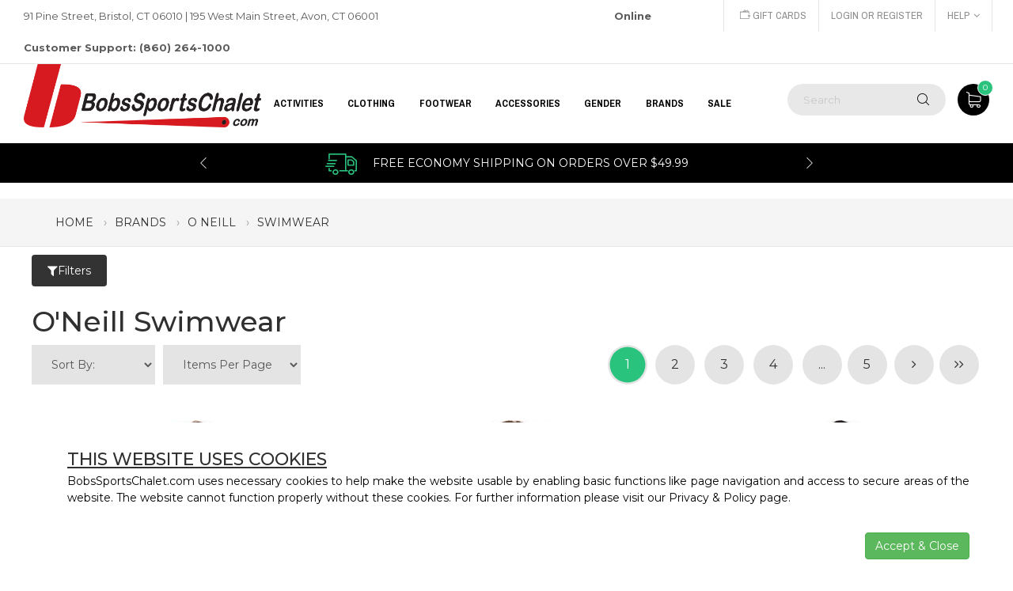

--- FILE ---
content_type: text/html;charset=UTF-8
request_url: https://www.bobssportschalet.com/o-neill-swimwear
body_size: 14788
content:

<!DOCTYPE html>
<!--[if IE 7]><html class="ie ie7"><![endif]-->
<!--[if IE 8]><html class="ie ie8"><![endif]-->
<!--[if IE 9]><html class="ie ie9"><![endif]-->
<html lang="en">

        	<script type="application/javascript" async src="https://static.klaviyo.com/onsite/js/klaviyo.js?company_id=TrsxBm"></script>
           
<head>
<!-- Google Tag Manager -->

        
		<script>(function(w,d,s,l,i){w[l]=w[l]||[];w[l].push({'gtm.start':
		new Date().getTime(),event:'gtm.js'});var f=d.getElementsByTagName(s)[0],
		j=d.createElement(s),dl=l!='dataLayer'?'&l='+l:'';j.async=true;j.src=
		'https://www.googletagmanager.com/gtm.js?id='+i+dl;f.parentNode.insertBefore(j,f);
		})(window,document,'script','dataLayer','GTM-KH7JS5Q');</script>        
        
        <script type="text/javascript">
		dataLayer.push({
		'event': 'categoryPage'	
		});
		</script>
        
<!-- End Google Tag Manager -->

	<meta charset="utf-8"  />
    <meta http-equiv="X-UA-Compatible" content="IE=edge">
    <meta name="viewport" content="width=device-width, initial-scale=1.0">
    <meta name="format-detection" content="telephone=no">
    
    <link rel="shortcut icon" href="/favicon.ico" >
	<title>O'Neill Swimwear</title>
	<meta name="keywords" content="" >
	<meta name="description" content="" >
	
	
    
    <link rel="canonical" href="https://www.bobssportschalet.com/o-neill-swimwear" > 
	
	
    
	<meta name="p:domain_verify" content="277e9cfacae22baaf1964074198cc487"/>
	
    
	
    	
		<meta property="og:site_name" content="Bob's Sports Chalet"/>
		<meta property="og:title" content="O'Neill Swimwear" />
		<meta property="og:description" content="Bob's Sports Chalet | " />
		<meta propetry="og:image" content="https://www.bobssportschalet.com/images/logo.gif" />
		<meta propetry="og:url" content="https://www.bobssportschalet.com/shop/o-neill-swimwear" />
		<link rel="image_src" href="https://www.bobssportschalet.com/images/logo.gif" />
		
		
		
		
	
    
    <link href="https://fonts.googleapis.com/css?family=Archivo+Narrow:300,400,700%7CMontserrat:300,400,500,600,700,800,900" rel="stylesheet">
    <link rel="stylesheet" href="https://www.bobssportschalet.com/plugins/font-awesome/css/font-awesome.min.css">
    <link rel="stylesheet" href="https://www.bobssportschalet.com/plugins/ps-icon/style.css">
    
	 
     <!-- CSS Library-->
    <link rel="stylesheet" href="https://www.bobssportschalet.com/plugins/bootstrap/dist/css/bootstrap.min.css?ver=1.0">
    <link rel="stylesheet" href="https://www.bobssportschalet.com/plugins/owl-carousel/assets/owl.carousel.css">
    <link rel="stylesheet" href="https://www.bobssportschalet.com/plugins/jquery-bar-rating/dist/themes/fontawesome-stars.css">
    <link rel="stylesheet" href="https://www.bobssportschalet.com/plugins/slick/slick/slick.css">
    
    <link rel="stylesheet" href="https://www.bobssportschalet.com/plugins/Magnific-Popup/dist/magnific-popup.css">
    <link rel="stylesheet" href="https://www.bobssportschalet.com/plugins/jquery-ui/jquery-ui.min.css">
    <link rel="stylesheet" href="https://www.bobssportschalet.com/plugins/revolution/css/settings.css">
    <link rel="stylesheet" href="https://www.bobssportschalet.com/plugins/revolution/css/layers.css">
    <link rel="stylesheet" href="https://www.bobssportschalet.com/css/jquery.fancybox.min.css">
    
    
    <!-- Custom--> 
    <link rel="stylesheet" href="https://www.bobssportschalet.com/css/style.css?ver=1.17"> 
    <!--HTML5 Shim and Respond.js IE8 support of HTML5 elements and media queries-->
    <!--WARNING: Respond.js doesn't work if you view the page via file://-->
    <!--[if lt IE 9]><script src="https://oss.maxcdn.com/libs/html5shiv/3.7.0/html5shiv.js"></script><script src="https://oss.maxcdn.com/libs/respond.js/1.4.2/respond.min.js"></script><![endif]-->
     
	
	   

	<!--[if lt IE 9]><script src="https://html5shim.googlecode.com/svn/trunk/html5.js"></script><![endif]-->
	
        
	
    <!-- Facebook Pixel Code -->
	<script>
    !function(f,b,e,v,n,t,s)
    {if(f.fbq)return;n=f.fbq=function(){n.callMethod?
    n.callMethod.apply(n,arguments):n.queue.push(arguments)};
    if(!f._fbq)f._fbq=n;n.push=n;n.loaded=!0;n.version='2.0';
    n.queue=[];t=b.createElement(e);t.async=!0;
    t.src=v;s=b.getElementsByTagName(e)[0];
    s.parentNode.insertBefore(t,s)}(window,document,'script',
    'https://connect.facebook.net/en_US/fbevents.js');
     fbq('init', '448442702229061'); 
    fbq('track', 'PageView');
    </script>
    <noscript>
     <img height="1" width="1" src="https://www.facebook.com/tr?id=448442702229061&ev=PageView&noscript=1"/>
    </noscript>
<!-- End Facebook Pixel Code -->

  	
 
 <!-- apruvd.com integration - JavaScript Drop-In coldfusion.runtime.CFPageMethod@6b6be393 -->
 <script async type="text/javascript" src="https://mjs.apruvd.com/5f5b41b/entry.js?session_id=coldfusion.runtime.CFPageMethod@6b6be393"></script> 

 <script>
      var appBaseUrl = 'https://www.bobssportschalet.com/';      
 </script>
 <!-- BEGIN MerchantWidget Code -->

<script id='merchantWidgetScript' src="https://www.gstatic.com/shopping/merchant/merchantwidget.js"    defer>
</script>
<script type="text/javascript">
  merchantWidgetScript.addEventListener('load', function () {
    merchantwidget.start({
     position: 'RIGHT_BOTTOM'
   });
  });
</script>
<!-- END MerchantWidget Code -->
<script type='text/javascript' src='https://platform-api.sharethis.com/js/sharethis.js#property=691cabf5fe3a70ff4d7b6971&product=sop' async='async'></script>
</head>

<body class="page-with-mobile-filter">

<!-- Google Tag Manager (noscript) -->
<noscript><iframe src="https://www.googletagmanager.com/ns.html?id=GTM-KH7JS5Q" height="0" width="0" style="display:none;visibility:hidden"></iframe></noscript> 
<!-- End Google Tag Manager (noscript) -->
<div class="header--sidebar"></div>
	
    <header class="header"> 
      <div class="header__top">
        <div class="container-fluid">
          <div class="row">
                <div class="col-lg-8 col-md-8 col-sm-6 col-xs-12 ">
                  <p>91 Pine Street, Bristol, CT 06010  |  195 West Main Street, Avon, CT 06001  <span style="margin-left: 295px; font-weight: 700;">Online Customer Support: (860) 264-1000</span></p>
                </div>
                <div class="col-lg-4 col-md-4 col-sm-6 col-xs-12 ">
                  <div class="header__actions">
                    <a href="https://www.bobssportschalet.com/info/e-gift-certificate"><i class="ps-icon-money"></i> Gift Cards</a>
					
                    	<a href="https://www.bobssportschalet.com/login.cfm">Login or Register</a>
                    
                    <div class="btn-group ps-dropdown"><a class="dropdown-toggle" href="#" data-toggle="dropdown" aria-haspopup="true" aria-expanded="false">Help<i class="fa fa-angle-down"></i></a>
                      <ul class="dropdown-menu">
                      	<li><a href="https://www.bobssportschalet.com/info/contact-us">Contact Us</a></li>
                        <li><a href="https://www.bobssportschalet.com/info/about-us">About Us</a></li>
                        <li><a href="https://www.bobssportschalet.com/info/returns-policy">Returns</a></li>
                        <li><a href="https://www.bobssportschalet.com/info/shipping-policy">Shipping</a></li>
                        <li><a href="https://www.bobssportschalet.com/info/privacy-policy">Privacy</a></li> 
                      </ul>
                    </div>                       
         			
                     
                    
                  </div>
                </div>
          </div>
        </div>
      </div>
      <nav class="navigation">
        <div class="container-fluid">
          <div class="navigation__column left">
            <div class="header__logo"><a class="ps-logo" href="https://www.bobssportschalet.com/"><img src="https://www.bobssportschalet.com/images/BSC-Horizontal_Small-B-Black.png" alt="Bob's Sports Chalet"></a></div>
          </div>
                         <div class="navigation__column center">                <ul class="main-menu menu">                                                                             <li class="menu-item menu-item-has-children has-mega-menu"><a href="#">Activities</a>                                             <div class="mega-menu">                        	<div class="mega-wrap">                                                                                         <div class="mega-column">                                        <ul class="mega-item">                                        	<li class="menu-item menu-item-head"><a href="https://www.bobssportschalet.com/biking-gear" title="Shop BIKING GEAR Products" style="font-weight: bold;" >BIKING GEAR</a></li>                                                                                                 <li class="menu-item"><a href="https://www.bobssportschalet.com/bicycling-clothing" title="Shop BIKING GEAR &raquo; Clothing">Clothing</a></li>                                                                                          <li class="menu-item"><a href="https://www.bobssportschalet.com/bike-helmets" title="Shop BIKING GEAR &raquo; Bike Helmets">Bike Helmets</a></li>                                                                                          <li class="menu-item"><a href="https://www.bobssportschalet.com/bicycle-accessories" title="Shop BIKING GEAR &raquo; Bike Accessories">Bike Accessories</a></li>                                                                                          <li class="menu-item"><a href="https://www.bobssportschalet.com/bike-tools" title="Shop BIKING GEAR &raquo; Bike Tools">Bike Tools</a></li>                                                                                                                         </ul>                                    </div>                                                                   <div class="mega-column">                                        <ul class="mega-item">                                        	<li class="menu-item menu-item-head"><a href="https://www.bobssportschalet.com/skiing" title="Shop SKIING Products" style="font-weight: bold;" >SKIING</a></li>                                                                                                 <li class="menu-item"><a href="https://www.bobssportschalet.com/backcountry-skiing-equipment" title="Shop SKIING &raquo; Backcountry Skiing">Backcountry Skiing</a></li>                                                                                          <li class="menu-item"><a href="https://www.bobssportschalet.com/cross-country-skiing" title="Shop SKIING &raquo; Cross Country Skiing">Cross Country Skiing</a></li>                                                                                          <li class="menu-item"><a href="https://www.bobssportschalet.com/ski-race-equipment-supplies" title="Shop SKIING &raquo; Race">Race</a></li>                                                                                          <li class="menu-item"><a href="https://www.bobssportschalet.com/skis" title="Shop SKIING &raquo; Skis">Skis</a></li>                                                                                          <li class="menu-item"><a href="https://www.bobssportschalet.com/ski-boots" title="Shop SKIING &raquo; Ski Boots">Ski Boots</a></li>                                                                                          <li class="menu-item"><a href="https://www.bobssportschalet.com/ski-bindings" title="Shop SKIING &raquo; Ski Bindings">Ski Bindings</a></li>                                                                                          <li class="menu-item"><a href="https://www.bobssportschalet.com/ski-poles" title="Shop SKIING &raquo; Ski Poles">Ski Poles</a></li>                                                                                          <li class="menu-item"><a href="https://www.bobssportschalet.com/ski-helmets" title="Shop SKIING &raquo; Ski Helmets">Ski Helmets</a></li>                                                                                          <li class="menu-item"><a href="https://www.bobssportschalet.com/ski-goggles" title="Shop SKIING &raquo; Ski Goggles">Ski Goggles</a></li>                                                                                          <li class="menu-item"><a href="https://www.bobssportschalet.com/ski-jackets" title="Shop SKIING &raquo; Ski Jackets">Ski Jackets</a></li>                                                                                          <li class="menu-item"><a href="https://www.bobssportschalet.com/ski-pants" title="Shop SKIING &raquo; Ski Pants">Ski Pants</a></li>                                                                                          <li class="menu-item"><a href="https://www.bobssportschalet.com/ski-gloves" title="Shop SKIING &raquo; Ski Gloves">Ski Gloves</a></li>                                                                                          <li class="menu-item"><a href="https://www.bobssportschalet.com/ski-mittens" title="Shop SKIING &raquo; Ski Mittens">Ski Mittens</a></li>                                                                                          <li class="menu-item"><a href="https://www.bobssportschalet.com/ski-neck-warmers" title="Shop SKIING &raquo; Ski Neck Warmers">Ski Neck Warmers</a></li>                                                                                          <li class="menu-item"><a href="https://www.bobssportschalet.com/balaclavas" title="Shop SKIING &raquo; Balaclavas">Balaclavas</a></li>                                                                                          <li class="menu-item"><a href="https://www.bobssportschalet.com/ski-face-masks" title="Shop SKIING &raquo; Ski Face Masks">Ski Face Masks</a></li>                                                                                          <li class="menu-item" style="font-weight: bold;"><a href="https://www.bobssportschalet.com/skiing" title="Shop SKIING Products" >&laquo; view more &raquo;</a></li>                                                                                                                       </ul>                                    </div>                                                                   <div class="mega-column">                                        <ul class="mega-item">                                        	<li class="menu-item menu-item-head"><a href="https://www.bobssportschalet.com/snowboarding" title="Shop SNOWBOARDING Products" style="font-weight: bold;" >SNOWBOARDING</a></li>                                                                                                 <li class="menu-item"><a href="https://www.bobssportschalet.com/snowboards" title="Shop SNOWBOARDING &raquo; Snowboards">Snowboards</a></li>                                                                                          <li class="menu-item"><a href="https://www.bobssportschalet.com/snowboard-bindings" title="Shop SNOWBOARDING &raquo; Snowboard Bindings">Snowboard Bindings</a></li>                                                                                          <li class="menu-item"><a href="https://www.bobssportschalet.com/snowboard-boots" title="Shop SNOWBOARDING &raquo; Snowboard Boots">Snowboard Boots</a></li>                                                                                          <li class="menu-item"><a href="https://www.bobssportschalet.com/snowboard-accessories" title="Shop SNOWBOARDING &raquo; Snowboard Accessories">Snowboard Accessories</a></li>                                                                                          <li class="menu-item"><a href="https://www.bobssportschalet.com/snowboard-jackets" title="Shop SNOWBOARDING &raquo; Snowboard Jackets">Snowboard Jackets</a></li>                                                                                          <li class="menu-item"><a href="https://www.bobssportschalet.com/snowboard-pants" title="Shop SNOWBOARDING &raquo; Snowboard Pants">Snowboard Pants</a></li>                                                                                          <li class="menu-item"><a href="https://www.bobssportschalet.com/snowboard-bags" title="Shop SNOWBOARDING &raquo; Snowboard & Gear Bags">Snowboard & Gear Bags</a></li>                                                                                          <li class="menu-item"><a href="https://www.bobssportschalet.com/snowboard-helmets" title="Shop SNOWBOARDING &raquo; Snowboard Helmets">Snowboard Helmets</a></li>                                                                                          <li class="menu-item"><a href="https://www.bobssportschalet.com/snowboard-goggles" title="Shop SNOWBOARDING &raquo; Snowboard Goggles">Snowboard Goggles</a></li>                                                                                          <li class="menu-item"><a href="https://www.bobssportschalet.com/snowboard-tuning" title="Shop SNOWBOARDING &raquo; Snowboard Tuning">Snowboard Tuning</a></li>                                                                                          <li class="menu-item"><a href="https://www.bobssportschalet.com/snowboard-gloves" title="Shop SNOWBOARDING &raquo; Snowboard Gloves">Snowboard Gloves</a></li>                                                                                          <li class="menu-item"><a href="https://www.bobssportschalet.com/base-layers" title="Shop SNOWBOARDING &raquo; Base Layers">Base Layers</a></li>                                                                                          <li class="menu-item"><a href="https://www.bobssportschalet.com/snowboard-mittens" title="Shop SNOWBOARDING &raquo; Snowboard Mittens">Snowboard Mittens</a></li>                                                                                          <li class="menu-item"><a href="https://www.bobssportschalet.com/mid-layers" title="Shop SNOWBOARDING &raquo; Mid Layers">Mid Layers</a></li>                                                                                          <li class="menu-item"><a href="https://www.bobssportschalet.com/snowboard-face-masks" title="Shop SNOWBOARDING &raquo; Snowboard Face Masks">Snowboard Face Masks</a></li>                                                                                          <li class="menu-item"><a href="https://www.bobssportschalet.com/snowboard-beanies" title="Shop SNOWBOARDING &raquo; Beanies & Hoods">Beanies & Hoods</a></li>                                                                                          <li class="menu-item" style="font-weight: bold;"><a href="https://www.bobssportschalet.com/snowboarding" title="Shop SNOWBOARDING Products" >&laquo; view more &raquo;</a></li>                                                                                                                       </ul>                                    </div>                                                                   <div class="mega-column">                                        <ul class="mega-item">                                        	<li class="menu-item menu-item-head"><a href="https://www.bobssportschalet.com/skating-equipment-gear" title="Shop SKATING Products" style="font-weight: bold;" >SKATING</a></li>                                                                                                 <li class="menu-item"><a href="https://www.bobssportschalet.com/longboarding-equipment-gear" title="Shop SKATING &raquo; Longboarding">Longboarding</a></li>                                                                                          <li class="menu-item"><a href="https://www.bobssportschalet.com/skateboard-pads" title="Shop SKATING &raquo; Protective Gear">Protective Gear</a></li>                                                                                          <li class="menu-item"><a href="https://www.bobssportschalet.com/skating-helmets" title="Shop SKATING &raquo; Skating Helmets">Skating Helmets</a></li>                                                                                          <li class="menu-item"><a href="https://www.bobssportschalet.com/roller-skating-equipment-gear" title="Shop SKATING &raquo; Inline Skating">Inline Skating</a></li>                                                                                          <li class="menu-item"><a href="https://www.bobssportschalet.com/ice-skating-equipment-gear" title="Shop SKATING &raquo; Ice Skating">Ice Skating</a></li>                                                                                                                         </ul>                                    </div>                                                                   <div class="mega-column">                                        <ul class="mega-item">                                        	<li class="menu-item menu-item-head"><a href="https://www.bobssportschalet.com/swimming" title="Shop SWIMMING Products" style="font-weight: bold;" >SWIMMING</a></li>                                                                                                 <li class="menu-item"><a href="https://www.bobssportschalet.com/swim-goggles" title="Shop SWIMMING &raquo; Swim Goggles">Swim Goggles</a></li>                                                                                          <li class="menu-item"><a href="https://www.bobssportschalet.com/swim-suits" title="Shop SWIMMING &raquo; Swim Suits">Swim Suits</a></li>                                                                                          <li class="menu-item"><a href="https://www.bobssportschalet.com/swim-jammers" title="Shop SWIMMING &raquo; Jammers">Jammers</a></li>                                                                                          <li class="menu-item"><a href="https://www.bobssportschalet.com/swim-trunks" title="Shop SWIMMING &raquo; Swim Trunks">Swim Trunks</a></li>                                                                                          <li class="menu-item"><a href="https://www.bobssportschalet.com/board-shorts" title="Shop SWIMMING &raquo; Board Shorts">Board Shorts</a></li>                                                                                          <li class="menu-item"><a href="https://www.bobssportschalet.com/swim-fins" title="Shop SWIMMING &raquo; Swim Fins">Swim Fins</a></li>                                                                                          <li class="menu-item"><a href="https://www.bobssportschalet.com/rash-guards" title="Shop SWIMMING &raquo; Rash Guards">Rash Guards</a></li>                                                                                          <li class="menu-item"><a href="https://www.bobssportschalet.com/swim-accessories" title="Shop SWIMMING &raquo; Swim Accessories">Swim Accessories</a></li>                                                                                          <li class="menu-item"><a href="https://www.bobssportschalet.com/wetsuits" title="Shop SWIMMING &raquo; Wetsuits">Wetsuits</a></li>                                                                                          <li class="menu-item"><a href="https://www.bobssportschalet.com/life-vests" title="Shop SWIMMING &raquo; Life Vests">Life Vests</a></li>                                                                                          <li class="menu-item"><a href="https://www.bobssportschalet.com/water-shoes" title="Shop SWIMMING &raquo; Water Shoes">Water Shoes</a></li>                                                                                          <li class="menu-item"><a href="https://www.bobssportschalet.com/swimsuit-cover-ups" title="Shop SWIMMING &raquo; Swimsuit Cover Ups">Swimsuit Cover Ups</a></li>                                                                                                                         </ul>                                    </div>                                                                   <div class="mega-column">                                        <ul class="mega-item">                                        	<li class="menu-item menu-item-head"><a href="https://www.bobssportschalet.com/hiking-camping-products" title="Shop HIKING & CAMPING Products" style="font-weight: bold;" >HIKING & CAMPING</a></li>                                                                                                 <li class="menu-item"><a href="https://www.bobssportschalet.com/sleeping-bags" title="Shop HIKING & CAMPING &raquo; Sleeping Bags">Sleeping Bags</a></li>                                                                                          <li class="menu-item"><a href="https://www.bobssportschalet.com/tents" title="Shop HIKING & CAMPING &raquo; Tents">Tents</a></li>                                                                                          <li class="menu-item"><a href="https://www.bobssportschalet.com/winter-hiking" title="Shop HIKING & CAMPING &raquo; Winter Hiking">Winter Hiking</a></li>                                                                                          <li class="menu-item"><a href="https://www.bobssportschalet.com/hiking-poles" title="Shop HIKING & CAMPING &raquo; Hiking Poles">Hiking Poles</a></li>                                                                                          <li class="menu-item"><a href="https://www.bobssportschalet.com/hiking-boots-shoes" title="Shop HIKING & CAMPING &raquo; Hiking Boots & Shoes">Hiking Boots & Shoes</a></li>                                                                                          <li class="menu-item"><a href="https://www.bobssportschalet.com/hiking-packs" title="Shop HIKING & CAMPING &raquo; Hiking Packs">Hiking Packs</a></li>                                                                                                                         </ul>                                    </div>                                                           </div>                        </div>                                            <div class="mega-menu">                        	<div class="mega-wrap">                                                                                         <div class="mega-column">                                        <ul class="mega-item">                                        	<li class="menu-item menu-item-head"><a href="https://www.bobssportschalet.com/biking-gear" title="Shop BIKING GEAR Products" style="font-weight: bold;" >BIKING GEAR</a></li>                                                                                                 <li class="menu-item"><a href="https://www.bobssportschalet.com/bicycling-clothing" title="Shop BIKING GEAR &raquo; Clothing">Clothing</a></li>                                                                                          <li class="menu-item"><a href="https://www.bobssportschalet.com/bike-helmets" title="Shop BIKING GEAR &raquo; Bike Helmets">Bike Helmets</a></li>                                                                                          <li class="menu-item"><a href="https://www.bobssportschalet.com/bicycle-accessories" title="Shop BIKING GEAR &raquo; Bike Accessories">Bike Accessories</a></li>                                                                                          <li class="menu-item"><a href="https://www.bobssportschalet.com/bike-tools" title="Shop BIKING GEAR &raquo; Bike Tools">Bike Tools</a></li>                                                                                                                         </ul>                                    </div>                                                                   <div class="mega-column">                                        <ul class="mega-item">                                        	<li class="menu-item menu-item-head"><a href="https://www.bobssportschalet.com/skiing" title="Shop SKIING Products" style="font-weight: bold;" >SKIING</a></li>                                                                                                 <li class="menu-item"><a href="https://www.bobssportschalet.com/backcountry-skiing-equipment" title="Shop SKIING &raquo; Backcountry Skiing">Backcountry Skiing</a></li>                                                                                          <li class="menu-item"><a href="https://www.bobssportschalet.com/cross-country-skiing" title="Shop SKIING &raquo; Cross Country Skiing">Cross Country Skiing</a></li>                                                                                          <li class="menu-item"><a href="https://www.bobssportschalet.com/ski-race-equipment-supplies" title="Shop SKIING &raquo; Race">Race</a></li>                                                                                          <li class="menu-item"><a href="https://www.bobssportschalet.com/skis" title="Shop SKIING &raquo; Skis">Skis</a></li>                                                                                          <li class="menu-item"><a href="https://www.bobssportschalet.com/ski-boots" title="Shop SKIING &raquo; Ski Boots">Ski Boots</a></li>                                                                                          <li class="menu-item"><a href="https://www.bobssportschalet.com/ski-bindings" title="Shop SKIING &raquo; Ski Bindings">Ski Bindings</a></li>                                                                                          <li class="menu-item"><a href="https://www.bobssportschalet.com/ski-poles" title="Shop SKIING &raquo; Ski Poles">Ski Poles</a></li>                                                                                          <li class="menu-item"><a href="https://www.bobssportschalet.com/ski-helmets" title="Shop SKIING &raquo; Ski Helmets">Ski Helmets</a></li>                                                                                          <li class="menu-item"><a href="https://www.bobssportschalet.com/ski-goggles" title="Shop SKIING &raquo; Ski Goggles">Ski Goggles</a></li>                                                                                          <li class="menu-item"><a href="https://www.bobssportschalet.com/ski-jackets" title="Shop SKIING &raquo; Ski Jackets">Ski Jackets</a></li>                                                                                          <li class="menu-item"><a href="https://www.bobssportschalet.com/ski-pants" title="Shop SKIING &raquo; Ski Pants">Ski Pants</a></li>                                                                                          <li class="menu-item"><a href="https://www.bobssportschalet.com/ski-gloves" title="Shop SKIING &raquo; Ski Gloves">Ski Gloves</a></li>                                                                                          <li class="menu-item"><a href="https://www.bobssportschalet.com/ski-mittens" title="Shop SKIING &raquo; Ski Mittens">Ski Mittens</a></li>                                                                                          <li class="menu-item"><a href="https://www.bobssportschalet.com/ski-neck-warmers" title="Shop SKIING &raquo; Ski Neck Warmers">Ski Neck Warmers</a></li>                                                                                          <li class="menu-item"><a href="https://www.bobssportschalet.com/balaclavas" title="Shop SKIING &raquo; Balaclavas">Balaclavas</a></li>                                                                                          <li class="menu-item"><a href="https://www.bobssportschalet.com/ski-face-masks" title="Shop SKIING &raquo; Ski Face Masks">Ski Face Masks</a></li>                                                                                          <li class="menu-item" style="font-weight: bold;"><a href="https://www.bobssportschalet.com/skiing" title="Shop SKIING Products" >&laquo; view more &raquo;</a></li>                                                                                                                       </ul>                                    </div>                                                                   <div class="mega-column">                                        <ul class="mega-item">                                        	<li class="menu-item menu-item-head"><a href="https://www.bobssportschalet.com/snowboarding" title="Shop SNOWBOARDING Products" style="font-weight: bold;" >SNOWBOARDING</a></li>                                                                                                 <li class="menu-item"><a href="https://www.bobssportschalet.com/snowboards" title="Shop SNOWBOARDING &raquo; Snowboards">Snowboards</a></li>                                                                                          <li class="menu-item"><a href="https://www.bobssportschalet.com/snowboard-bindings" title="Shop SNOWBOARDING &raquo; Snowboard Bindings">Snowboard Bindings</a></li>                                                                                          <li class="menu-item"><a href="https://www.bobssportschalet.com/snowboard-boots" title="Shop SNOWBOARDING &raquo; Snowboard Boots">Snowboard Boots</a></li>                                                                                          <li class="menu-item"><a href="https://www.bobssportschalet.com/snowboard-accessories" title="Shop SNOWBOARDING &raquo; Snowboard Accessories">Snowboard Accessories</a></li>                                                                                          <li class="menu-item"><a href="https://www.bobssportschalet.com/snowboard-jackets" title="Shop SNOWBOARDING &raquo; Snowboard Jackets">Snowboard Jackets</a></li>                                                                                          <li class="menu-item"><a href="https://www.bobssportschalet.com/snowboard-pants" title="Shop SNOWBOARDING &raquo; Snowboard Pants">Snowboard Pants</a></li>                                                                                          <li class="menu-item"><a href="https://www.bobssportschalet.com/snowboard-bags" title="Shop SNOWBOARDING &raquo; Snowboard & Gear Bags">Snowboard & Gear Bags</a></li>                                                                                          <li class="menu-item"><a href="https://www.bobssportschalet.com/snowboard-helmets" title="Shop SNOWBOARDING &raquo; Snowboard Helmets">Snowboard Helmets</a></li>                                                                                          <li class="menu-item"><a href="https://www.bobssportschalet.com/snowboard-goggles" title="Shop SNOWBOARDING &raquo; Snowboard Goggles">Snowboard Goggles</a></li>                                                                                          <li class="menu-item"><a href="https://www.bobssportschalet.com/snowboard-tuning" title="Shop SNOWBOARDING &raquo; Snowboard Tuning">Snowboard Tuning</a></li>                                                                                          <li class="menu-item"><a href="https://www.bobssportschalet.com/snowboard-gloves" title="Shop SNOWBOARDING &raquo; Snowboard Gloves">Snowboard Gloves</a></li>                                                                                          <li class="menu-item"><a href="https://www.bobssportschalet.com/base-layers" title="Shop SNOWBOARDING &raquo; Base Layers">Base Layers</a></li>                                                                                          <li class="menu-item"><a href="https://www.bobssportschalet.com/snowboard-mittens" title="Shop SNOWBOARDING &raquo; Snowboard Mittens">Snowboard Mittens</a></li>                                                                                          <li class="menu-item"><a href="https://www.bobssportschalet.com/mid-layers" title="Shop SNOWBOARDING &raquo; Mid Layers">Mid Layers</a></li>                                                                                          <li class="menu-item"><a href="https://www.bobssportschalet.com/snowboard-face-masks" title="Shop SNOWBOARDING &raquo; Snowboard Face Masks">Snowboard Face Masks</a></li>                                                                                          <li class="menu-item"><a href="https://www.bobssportschalet.com/snowboard-beanies" title="Shop SNOWBOARDING &raquo; Beanies & Hoods">Beanies & Hoods</a></li>                                                                                          <li class="menu-item" style="font-weight: bold;"><a href="https://www.bobssportschalet.com/snowboarding" title="Shop SNOWBOARDING Products" >&laquo; view more &raquo;</a></li>                                                                                                                       </ul>                                    </div>                                                                   <div class="mega-column">                                        <ul class="mega-item">                                        	<li class="menu-item menu-item-head"><a href="https://www.bobssportschalet.com/skating-equipment-gear" title="Shop SKATING Products" style="font-weight: bold;" >SKATING</a></li>                                                                                                 <li class="menu-item"><a href="https://www.bobssportschalet.com/longboarding-equipment-gear" title="Shop SKATING &raquo; Longboarding">Longboarding</a></li>                                                                                          <li class="menu-item"><a href="https://www.bobssportschalet.com/skateboard-pads" title="Shop SKATING &raquo; Protective Gear">Protective Gear</a></li>                                                                                          <li class="menu-item"><a href="https://www.bobssportschalet.com/skating-helmets" title="Shop SKATING &raquo; Skating Helmets">Skating Helmets</a></li>                                                                                          <li class="menu-item"><a href="https://www.bobssportschalet.com/roller-skating-equipment-gear" title="Shop SKATING &raquo; Inline Skating">Inline Skating</a></li>                                                                                          <li class="menu-item"><a href="https://www.bobssportschalet.com/ice-skating-equipment-gear" title="Shop SKATING &raquo; Ice Skating">Ice Skating</a></li>                                                                                                                         </ul>                                    </div>                                                                   <div class="mega-column">                                        <ul class="mega-item">                                        	<li class="menu-item menu-item-head"><a href="https://www.bobssportschalet.com/swimming" title="Shop SWIMMING Products" style="font-weight: bold;" >SWIMMING</a></li>                                                                                                 <li class="menu-item"><a href="https://www.bobssportschalet.com/swim-goggles" title="Shop SWIMMING &raquo; Swim Goggles">Swim Goggles</a></li>                                                                                          <li class="menu-item"><a href="https://www.bobssportschalet.com/swim-suits" title="Shop SWIMMING &raquo; Swim Suits">Swim Suits</a></li>                                                                                          <li class="menu-item"><a href="https://www.bobssportschalet.com/swim-jammers" title="Shop SWIMMING &raquo; Jammers">Jammers</a></li>                                                                                          <li class="menu-item"><a href="https://www.bobssportschalet.com/swim-trunks" title="Shop SWIMMING &raquo; Swim Trunks">Swim Trunks</a></li>                                                                                          <li class="menu-item"><a href="https://www.bobssportschalet.com/board-shorts" title="Shop SWIMMING &raquo; Board Shorts">Board Shorts</a></li>                                                                                          <li class="menu-item"><a href="https://www.bobssportschalet.com/swim-fins" title="Shop SWIMMING &raquo; Swim Fins">Swim Fins</a></li>                                                                                          <li class="menu-item"><a href="https://www.bobssportschalet.com/rash-guards" title="Shop SWIMMING &raquo; Rash Guards">Rash Guards</a></li>                                                                                          <li class="menu-item"><a href="https://www.bobssportschalet.com/swim-accessories" title="Shop SWIMMING &raquo; Swim Accessories">Swim Accessories</a></li>                                                                                          <li class="menu-item"><a href="https://www.bobssportschalet.com/wetsuits" title="Shop SWIMMING &raquo; Wetsuits">Wetsuits</a></li>                                                                                          <li class="menu-item"><a href="https://www.bobssportschalet.com/life-vests" title="Shop SWIMMING &raquo; Life Vests">Life Vests</a></li>                                                                                          <li class="menu-item"><a href="https://www.bobssportschalet.com/water-shoes" title="Shop SWIMMING &raquo; Water Shoes">Water Shoes</a></li>                                                                                          <li class="menu-item"><a href="https://www.bobssportschalet.com/swimsuit-cover-ups" title="Shop SWIMMING &raquo; Swimsuit Cover Ups">Swimsuit Cover Ups</a></li>                                                                                                                         </ul>                                    </div>                                                                   <div class="mega-column">                                        <ul class="mega-item">                                        	<li class="menu-item menu-item-head"><a href="https://www.bobssportschalet.com/hiking-camping-products" title="Shop HIKING & CAMPING Products" style="font-weight: bold;" >HIKING & CAMPING</a></li>                                                                                                 <li class="menu-item"><a href="https://www.bobssportschalet.com/sleeping-bags" title="Shop HIKING & CAMPING &raquo; Sleeping Bags">Sleeping Bags</a></li>                                                                                          <li class="menu-item"><a href="https://www.bobssportschalet.com/tents" title="Shop HIKING & CAMPING &raquo; Tents">Tents</a></li>                                                                                          <li class="menu-item"><a href="https://www.bobssportschalet.com/winter-hiking" title="Shop HIKING & CAMPING &raquo; Winter Hiking">Winter Hiking</a></li>                                                                                          <li class="menu-item"><a href="https://www.bobssportschalet.com/hiking-poles" title="Shop HIKING & CAMPING &raquo; Hiking Poles">Hiking Poles</a></li>                                                                                          <li class="menu-item"><a href="https://www.bobssportschalet.com/hiking-boots-shoes" title="Shop HIKING & CAMPING &raquo; Hiking Boots & Shoes">Hiking Boots & Shoes</a></li>                                                                                          <li class="menu-item"><a href="https://www.bobssportschalet.com/hiking-packs" title="Shop HIKING & CAMPING &raquo; Hiking Packs">Hiking Packs</a></li>                                                                                                                         </ul>                                    </div>                                                           </div>                        </div>                                            <div class="mega-menu">                        	<div class="mega-wrap">                                                                                         <div class="mega-column">                                        <ul class="mega-item">                                        	<li class="menu-item menu-item-head"><a href="https://www.bobssportschalet.com/biking-gear" title="Shop BIKING GEAR Products" style="font-weight: bold;" >BIKING GEAR</a></li>                                                                                                 <li class="menu-item"><a href="https://www.bobssportschalet.com/bicycling-clothing" title="Shop BIKING GEAR &raquo; Clothing">Clothing</a></li>                                                                                          <li class="menu-item"><a href="https://www.bobssportschalet.com/bike-helmets" title="Shop BIKING GEAR &raquo; Bike Helmets">Bike Helmets</a></li>                                                                                          <li class="menu-item"><a href="https://www.bobssportschalet.com/bicycle-accessories" title="Shop BIKING GEAR &raquo; Bike Accessories">Bike Accessories</a></li>                                                                                          <li class="menu-item"><a href="https://www.bobssportschalet.com/bike-tools" title="Shop BIKING GEAR &raquo; Bike Tools">Bike Tools</a></li>                                                                                                                         </ul>                                    </div>                                                                   <div class="mega-column">                                        <ul class="mega-item">                                        	<li class="menu-item menu-item-head"><a href="https://www.bobssportschalet.com/skiing" title="Shop SKIING Products" style="font-weight: bold;" >SKIING</a></li>                                                                                                 <li class="menu-item"><a href="https://www.bobssportschalet.com/backcountry-skiing-equipment" title="Shop SKIING &raquo; Backcountry Skiing">Backcountry Skiing</a></li>                                                                                          <li class="menu-item"><a href="https://www.bobssportschalet.com/cross-country-skiing" title="Shop SKIING &raquo; Cross Country Skiing">Cross Country Skiing</a></li>                                                                                          <li class="menu-item"><a href="https://www.bobssportschalet.com/ski-race-equipment-supplies" title="Shop SKIING &raquo; Race">Race</a></li>                                                                                          <li class="menu-item"><a href="https://www.bobssportschalet.com/skis" title="Shop SKIING &raquo; Skis">Skis</a></li>                                                                                          <li class="menu-item"><a href="https://www.bobssportschalet.com/ski-boots" title="Shop SKIING &raquo; Ski Boots">Ski Boots</a></li>                                                                                          <li class="menu-item"><a href="https://www.bobssportschalet.com/ski-bindings" title="Shop SKIING &raquo; Ski Bindings">Ski Bindings</a></li>                                                                                          <li class="menu-item"><a href="https://www.bobssportschalet.com/ski-poles" title="Shop SKIING &raquo; Ski Poles">Ski Poles</a></li>                                                                                          <li class="menu-item"><a href="https://www.bobssportschalet.com/ski-helmets" title="Shop SKIING &raquo; Ski Helmets">Ski Helmets</a></li>                                                                                          <li class="menu-item"><a href="https://www.bobssportschalet.com/ski-goggles" title="Shop SKIING &raquo; Ski Goggles">Ski Goggles</a></li>                                                                                          <li class="menu-item"><a href="https://www.bobssportschalet.com/ski-jackets" title="Shop SKIING &raquo; Ski Jackets">Ski Jackets</a></li>                                                                                          <li class="menu-item"><a href="https://www.bobssportschalet.com/ski-pants" title="Shop SKIING &raquo; Ski Pants">Ski Pants</a></li>                                                                                          <li class="menu-item"><a href="https://www.bobssportschalet.com/ski-gloves" title="Shop SKIING &raquo; Ski Gloves">Ski Gloves</a></li>                                                                                          <li class="menu-item"><a href="https://www.bobssportschalet.com/ski-mittens" title="Shop SKIING &raquo; Ski Mittens">Ski Mittens</a></li>                                                                                          <li class="menu-item"><a href="https://www.bobssportschalet.com/ski-neck-warmers" title="Shop SKIING &raquo; Ski Neck Warmers">Ski Neck Warmers</a></li>                                                                                          <li class="menu-item"><a href="https://www.bobssportschalet.com/balaclavas" title="Shop SKIING &raquo; Balaclavas">Balaclavas</a></li>                                                                                          <li class="menu-item"><a href="https://www.bobssportschalet.com/ski-face-masks" title="Shop SKIING &raquo; Ski Face Masks">Ski Face Masks</a></li>                                                                                          <li class="menu-item" style="font-weight: bold;"><a href="https://www.bobssportschalet.com/skiing" title="Shop SKIING Products" >&laquo; view more &raquo;</a></li>                                                                                                                       </ul>                                    </div>                                                                   <div class="mega-column">                                        <ul class="mega-item">                                        	<li class="menu-item menu-item-head"><a href="https://www.bobssportschalet.com/snowboarding" title="Shop SNOWBOARDING Products" style="font-weight: bold;" >SNOWBOARDING</a></li>                                                                                                 <li class="menu-item"><a href="https://www.bobssportschalet.com/snowboards" title="Shop SNOWBOARDING &raquo; Snowboards">Snowboards</a></li>                                                                                          <li class="menu-item"><a href="https://www.bobssportschalet.com/snowboard-bindings" title="Shop SNOWBOARDING &raquo; Snowboard Bindings">Snowboard Bindings</a></li>                                                                                          <li class="menu-item"><a href="https://www.bobssportschalet.com/snowboard-boots" title="Shop SNOWBOARDING &raquo; Snowboard Boots">Snowboard Boots</a></li>                                                                                          <li class="menu-item"><a href="https://www.bobssportschalet.com/snowboard-accessories" title="Shop SNOWBOARDING &raquo; Snowboard Accessories">Snowboard Accessories</a></li>                                                                                          <li class="menu-item"><a href="https://www.bobssportschalet.com/snowboard-jackets" title="Shop SNOWBOARDING &raquo; Snowboard Jackets">Snowboard Jackets</a></li>                                                                                          <li class="menu-item"><a href="https://www.bobssportschalet.com/snowboard-pants" title="Shop SNOWBOARDING &raquo; Snowboard Pants">Snowboard Pants</a></li>                                                                                          <li class="menu-item"><a href="https://www.bobssportschalet.com/snowboard-bags" title="Shop SNOWBOARDING &raquo; Snowboard & Gear Bags">Snowboard & Gear Bags</a></li>                                                                                          <li class="menu-item"><a href="https://www.bobssportschalet.com/snowboard-helmets" title="Shop SNOWBOARDING &raquo; Snowboard Helmets">Snowboard Helmets</a></li>                                                                                          <li class="menu-item"><a href="https://www.bobssportschalet.com/snowboard-goggles" title="Shop SNOWBOARDING &raquo; Snowboard Goggles">Snowboard Goggles</a></li>                                                                                          <li class="menu-item"><a href="https://www.bobssportschalet.com/snowboard-tuning" title="Shop SNOWBOARDING &raquo; Snowboard Tuning">Snowboard Tuning</a></li>                                                                                          <li class="menu-item"><a href="https://www.bobssportschalet.com/snowboard-gloves" title="Shop SNOWBOARDING &raquo; Snowboard Gloves">Snowboard Gloves</a></li>                                                                                          <li class="menu-item"><a href="https://www.bobssportschalet.com/base-layers" title="Shop SNOWBOARDING &raquo; Base Layers">Base Layers</a></li>                                                                                          <li class="menu-item"><a href="https://www.bobssportschalet.com/snowboard-mittens" title="Shop SNOWBOARDING &raquo; Snowboard Mittens">Snowboard Mittens</a></li>                                                                                          <li class="menu-item"><a href="https://www.bobssportschalet.com/mid-layers" title="Shop SNOWBOARDING &raquo; Mid Layers">Mid Layers</a></li>                                                                                          <li class="menu-item"><a href="https://www.bobssportschalet.com/snowboard-face-masks" title="Shop SNOWBOARDING &raquo; Snowboard Face Masks">Snowboard Face Masks</a></li>                                                                                          <li class="menu-item"><a href="https://www.bobssportschalet.com/snowboard-beanies" title="Shop SNOWBOARDING &raquo; Beanies & Hoods">Beanies & Hoods</a></li>                                                                                          <li class="menu-item" style="font-weight: bold;"><a href="https://www.bobssportschalet.com/snowboarding" title="Shop SNOWBOARDING Products" >&laquo; view more &raquo;</a></li>                                                                                                                       </ul>                                    </div>                                                                   <div class="mega-column">                                        <ul class="mega-item">                                        	<li class="menu-item menu-item-head"><a href="https://www.bobssportschalet.com/skating-equipment-gear" title="Shop SKATING Products" style="font-weight: bold;" >SKATING</a></li>                                                                                                 <li class="menu-item"><a href="https://www.bobssportschalet.com/longboarding-equipment-gear" title="Shop SKATING &raquo; Longboarding">Longboarding</a></li>                                                                                          <li class="menu-item"><a href="https://www.bobssportschalet.com/skateboard-pads" title="Shop SKATING &raquo; Protective Gear">Protective Gear</a></li>                                                                                          <li class="menu-item"><a href="https://www.bobssportschalet.com/skating-helmets" title="Shop SKATING &raquo; Skating Helmets">Skating Helmets</a></li>                                                                                          <li class="menu-item"><a href="https://www.bobssportschalet.com/roller-skating-equipment-gear" title="Shop SKATING &raquo; Inline Skating">Inline Skating</a></li>                                                                                          <li class="menu-item"><a href="https://www.bobssportschalet.com/ice-skating-equipment-gear" title="Shop SKATING &raquo; Ice Skating">Ice Skating</a></li>                                                                                                                         </ul>                                    </div>                                                                   <div class="mega-column">                                        <ul class="mega-item">                                        	<li class="menu-item menu-item-head"><a href="https://www.bobssportschalet.com/swimming" title="Shop SWIMMING Products" style="font-weight: bold;" >SWIMMING</a></li>                                                                                                 <li class="menu-item"><a href="https://www.bobssportschalet.com/swim-goggles" title="Shop SWIMMING &raquo; Swim Goggles">Swim Goggles</a></li>                                                                                          <li class="menu-item"><a href="https://www.bobssportschalet.com/swim-suits" title="Shop SWIMMING &raquo; Swim Suits">Swim Suits</a></li>                                                                                          <li class="menu-item"><a href="https://www.bobssportschalet.com/swim-jammers" title="Shop SWIMMING &raquo; Jammers">Jammers</a></li>                                                                                          <li class="menu-item"><a href="https://www.bobssportschalet.com/swim-trunks" title="Shop SWIMMING &raquo; Swim Trunks">Swim Trunks</a></li>                                                                                          <li class="menu-item"><a href="https://www.bobssportschalet.com/board-shorts" title="Shop SWIMMING &raquo; Board Shorts">Board Shorts</a></li>                                                                                          <li class="menu-item"><a href="https://www.bobssportschalet.com/swim-fins" title="Shop SWIMMING &raquo; Swim Fins">Swim Fins</a></li>                                                                                          <li class="menu-item"><a href="https://www.bobssportschalet.com/rash-guards" title="Shop SWIMMING &raquo; Rash Guards">Rash Guards</a></li>                                                                                          <li class="menu-item"><a href="https://www.bobssportschalet.com/swim-accessories" title="Shop SWIMMING &raquo; Swim Accessories">Swim Accessories</a></li>                                                                                          <li class="menu-item"><a href="https://www.bobssportschalet.com/wetsuits" title="Shop SWIMMING &raquo; Wetsuits">Wetsuits</a></li>                                                                                          <li class="menu-item"><a href="https://www.bobssportschalet.com/life-vests" title="Shop SWIMMING &raquo; Life Vests">Life Vests</a></li>                                                                                          <li class="menu-item"><a href="https://www.bobssportschalet.com/water-shoes" title="Shop SWIMMING &raquo; Water Shoes">Water Shoes</a></li>                                                                                          <li class="menu-item"><a href="https://www.bobssportschalet.com/swimsuit-cover-ups" title="Shop SWIMMING &raquo; Swimsuit Cover Ups">Swimsuit Cover Ups</a></li>                                                                                                                         </ul>                                    </div>                                                                   <div class="mega-column">                                        <ul class="mega-item">                                        	<li class="menu-item menu-item-head"><a href="https://www.bobssportschalet.com/hiking-camping-products" title="Shop HIKING & CAMPING Products" style="font-weight: bold;" >HIKING & CAMPING</a></li>                                                                                                 <li class="menu-item"><a href="https://www.bobssportschalet.com/sleeping-bags" title="Shop HIKING & CAMPING &raquo; Sleeping Bags">Sleeping Bags</a></li>                                                                                          <li class="menu-item"><a href="https://www.bobssportschalet.com/tents" title="Shop HIKING & CAMPING &raquo; Tents">Tents</a></li>                                                                                          <li class="menu-item"><a href="https://www.bobssportschalet.com/winter-hiking" title="Shop HIKING & CAMPING &raquo; Winter Hiking">Winter Hiking</a></li>                                                                                          <li class="menu-item"><a href="https://www.bobssportschalet.com/hiking-poles" title="Shop HIKING & CAMPING &raquo; Hiking Poles">Hiking Poles</a></li>                                                                                          <li class="menu-item"><a href="https://www.bobssportschalet.com/hiking-boots-shoes" title="Shop HIKING & CAMPING &raquo; Hiking Boots & Shoes">Hiking Boots & Shoes</a></li>                                                                                          <li class="menu-item"><a href="https://www.bobssportschalet.com/hiking-packs" title="Shop HIKING & CAMPING &raquo; Hiking Packs">Hiking Packs</a></li>                                                                                                                         </ul>                                    </div>                                                           </div>                        </div>                                            <div class="mega-menu">                        	<div class="mega-wrap">                                                                                         <div class="mega-column">                                        <ul class="mega-item">                                        	<li class="menu-item menu-item-head"><a href="https://www.bobssportschalet.com/biking-gear" title="Shop BIKING GEAR Products" style="font-weight: bold;" >BIKING GEAR</a></li>                                                                                                 <li class="menu-item"><a href="https://www.bobssportschalet.com/bicycling-clothing" title="Shop BIKING GEAR &raquo; Clothing">Clothing</a></li>                                                                                          <li class="menu-item"><a href="https://www.bobssportschalet.com/bike-helmets" title="Shop BIKING GEAR &raquo; Bike Helmets">Bike Helmets</a></li>                                                                                          <li class="menu-item"><a href="https://www.bobssportschalet.com/bicycle-accessories" title="Shop BIKING GEAR &raquo; Bike Accessories">Bike Accessories</a></li>                                                                                          <li class="menu-item"><a href="https://www.bobssportschalet.com/bike-tools" title="Shop BIKING GEAR &raquo; Bike Tools">Bike Tools</a></li>                                                                                                                         </ul>                                    </div>                                                                   <div class="mega-column">                                        <ul class="mega-item">                                        	<li class="menu-item menu-item-head"><a href="https://www.bobssportschalet.com/skiing" title="Shop SKIING Products" style="font-weight: bold;" >SKIING</a></li>                                                                                                 <li class="menu-item"><a href="https://www.bobssportschalet.com/backcountry-skiing-equipment" title="Shop SKIING &raquo; Backcountry Skiing">Backcountry Skiing</a></li>                                                                                          <li class="menu-item"><a href="https://www.bobssportschalet.com/cross-country-skiing" title="Shop SKIING &raquo; Cross Country Skiing">Cross Country Skiing</a></li>                                                                                          <li class="menu-item"><a href="https://www.bobssportschalet.com/ski-race-equipment-supplies" title="Shop SKIING &raquo; Race">Race</a></li>                                                                                          <li class="menu-item"><a href="https://www.bobssportschalet.com/skis" title="Shop SKIING &raquo; Skis">Skis</a></li>                                                                                          <li class="menu-item"><a href="https://www.bobssportschalet.com/ski-boots" title="Shop SKIING &raquo; Ski Boots">Ski Boots</a></li>                                                                                          <li class="menu-item"><a href="https://www.bobssportschalet.com/ski-bindings" title="Shop SKIING &raquo; Ski Bindings">Ski Bindings</a></li>                                                                                          <li class="menu-item"><a href="https://www.bobssportschalet.com/ski-poles" title="Shop SKIING &raquo; Ski Poles">Ski Poles</a></li>                                                                                          <li class="menu-item"><a href="https://www.bobssportschalet.com/ski-helmets" title="Shop SKIING &raquo; Ski Helmets">Ski Helmets</a></li>                                                                                          <li class="menu-item"><a href="https://www.bobssportschalet.com/ski-goggles" title="Shop SKIING &raquo; Ski Goggles">Ski Goggles</a></li>                                                                                          <li class="menu-item"><a href="https://www.bobssportschalet.com/ski-jackets" title="Shop SKIING &raquo; Ski Jackets">Ski Jackets</a></li>                                                                                          <li class="menu-item"><a href="https://www.bobssportschalet.com/ski-pants" title="Shop SKIING &raquo; Ski Pants">Ski Pants</a></li>                                                                                          <li class="menu-item"><a href="https://www.bobssportschalet.com/ski-gloves" title="Shop SKIING &raquo; Ski Gloves">Ski Gloves</a></li>                                                                                          <li class="menu-item"><a href="https://www.bobssportschalet.com/ski-mittens" title="Shop SKIING &raquo; Ski Mittens">Ski Mittens</a></li>                                                                                          <li class="menu-item"><a href="https://www.bobssportschalet.com/ski-neck-warmers" title="Shop SKIING &raquo; Ski Neck Warmers">Ski Neck Warmers</a></li>                                                                                          <li class="menu-item"><a href="https://www.bobssportschalet.com/balaclavas" title="Shop SKIING &raquo; Balaclavas">Balaclavas</a></li>                                                                                          <li class="menu-item"><a href="https://www.bobssportschalet.com/ski-face-masks" title="Shop SKIING &raquo; Ski Face Masks">Ski Face Masks</a></li>                                                                                          <li class="menu-item" style="font-weight: bold;"><a href="https://www.bobssportschalet.com/skiing" title="Shop SKIING Products" >&laquo; view more &raquo;</a></li>                                                                                                                       </ul>                                    </div>                                                                   <div class="mega-column">                                        <ul class="mega-item">                                        	<li class="menu-item menu-item-head"><a href="https://www.bobssportschalet.com/snowboarding" title="Shop SNOWBOARDING Products" style="font-weight: bold;" >SNOWBOARDING</a></li>                                                                                                 <li class="menu-item"><a href="https://www.bobssportschalet.com/snowboards" title="Shop SNOWBOARDING &raquo; Snowboards">Snowboards</a></li>                                                                                          <li class="menu-item"><a href="https://www.bobssportschalet.com/snowboard-bindings" title="Shop SNOWBOARDING &raquo; Snowboard Bindings">Snowboard Bindings</a></li>                                                                                          <li class="menu-item"><a href="https://www.bobssportschalet.com/snowboard-boots" title="Shop SNOWBOARDING &raquo; Snowboard Boots">Snowboard Boots</a></li>                                                                                          <li class="menu-item"><a href="https://www.bobssportschalet.com/snowboard-accessories" title="Shop SNOWBOARDING &raquo; Snowboard Accessories">Snowboard Accessories</a></li>                                                                                          <li class="menu-item"><a href="https://www.bobssportschalet.com/snowboard-jackets" title="Shop SNOWBOARDING &raquo; Snowboard Jackets">Snowboard Jackets</a></li>                                                                                          <li class="menu-item"><a href="https://www.bobssportschalet.com/snowboard-pants" title="Shop SNOWBOARDING &raquo; Snowboard Pants">Snowboard Pants</a></li>                                                                                          <li class="menu-item"><a href="https://www.bobssportschalet.com/snowboard-bags" title="Shop SNOWBOARDING &raquo; Snowboard & Gear Bags">Snowboard & Gear Bags</a></li>                                                                                          <li class="menu-item"><a href="https://www.bobssportschalet.com/snowboard-helmets" title="Shop SNOWBOARDING &raquo; Snowboard Helmets">Snowboard Helmets</a></li>                                                                                          <li class="menu-item"><a href="https://www.bobssportschalet.com/snowboard-goggles" title="Shop SNOWBOARDING &raquo; Snowboard Goggles">Snowboard Goggles</a></li>                                                                                          <li class="menu-item"><a href="https://www.bobssportschalet.com/snowboard-tuning" title="Shop SNOWBOARDING &raquo; Snowboard Tuning">Snowboard Tuning</a></li>                                                                                          <li class="menu-item"><a href="https://www.bobssportschalet.com/snowboard-gloves" title="Shop SNOWBOARDING &raquo; Snowboard Gloves">Snowboard Gloves</a></li>                                                                                          <li class="menu-item"><a href="https://www.bobssportschalet.com/base-layers" title="Shop SNOWBOARDING &raquo; Base Layers">Base Layers</a></li>                                                                                          <li class="menu-item"><a href="https://www.bobssportschalet.com/snowboard-mittens" title="Shop SNOWBOARDING &raquo; Snowboard Mittens">Snowboard Mittens</a></li>                                                                                          <li class="menu-item"><a href="https://www.bobssportschalet.com/mid-layers" title="Shop SNOWBOARDING &raquo; Mid Layers">Mid Layers</a></li>                                                                                          <li class="menu-item"><a href="https://www.bobssportschalet.com/snowboard-face-masks" title="Shop SNOWBOARDING &raquo; Snowboard Face Masks">Snowboard Face Masks</a></li>                                                                                          <li class="menu-item"><a href="https://www.bobssportschalet.com/snowboard-beanies" title="Shop SNOWBOARDING &raquo; Beanies & Hoods">Beanies & Hoods</a></li>                                                                                          <li class="menu-item" style="font-weight: bold;"><a href="https://www.bobssportschalet.com/snowboarding" title="Shop SNOWBOARDING Products" >&laquo; view more &raquo;</a></li>                                                                                                                       </ul>                                    </div>                                                                   <div class="mega-column">                                        <ul class="mega-item">                                        	<li class="menu-item menu-item-head"><a href="https://www.bobssportschalet.com/skating-equipment-gear" title="Shop SKATING Products" style="font-weight: bold;" >SKATING</a></li>                                                                                                 <li class="menu-item"><a href="https://www.bobssportschalet.com/longboarding-equipment-gear" title="Shop SKATING &raquo; Longboarding">Longboarding</a></li>                                                                                          <li class="menu-item"><a href="https://www.bobssportschalet.com/skateboard-pads" title="Shop SKATING &raquo; Protective Gear">Protective Gear</a></li>                                                                                          <li class="menu-item"><a href="https://www.bobssportschalet.com/skating-helmets" title="Shop SKATING &raquo; Skating Helmets">Skating Helmets</a></li>                                                                                          <li class="menu-item"><a href="https://www.bobssportschalet.com/roller-skating-equipment-gear" title="Shop SKATING &raquo; Inline Skating">Inline Skating</a></li>                                                                                          <li class="menu-item"><a href="https://www.bobssportschalet.com/ice-skating-equipment-gear" title="Shop SKATING &raquo; Ice Skating">Ice Skating</a></li>                                                                                                                         </ul>                                    </div>                                                                   <div class="mega-column">                                        <ul class="mega-item">                                        	<li class="menu-item menu-item-head"><a href="https://www.bobssportschalet.com/swimming" title="Shop SWIMMING Products" style="font-weight: bold;" >SWIMMING</a></li>                                                                                                 <li class="menu-item"><a href="https://www.bobssportschalet.com/swim-goggles" title="Shop SWIMMING &raquo; Swim Goggles">Swim Goggles</a></li>                                                                                          <li class="menu-item"><a href="https://www.bobssportschalet.com/swim-suits" title="Shop SWIMMING &raquo; Swim Suits">Swim Suits</a></li>                                                                                          <li class="menu-item"><a href="https://www.bobssportschalet.com/swim-jammers" title="Shop SWIMMING &raquo; Jammers">Jammers</a></li>                                                                                          <li class="menu-item"><a href="https://www.bobssportschalet.com/swim-trunks" title="Shop SWIMMING &raquo; Swim Trunks">Swim Trunks</a></li>                                                                                          <li class="menu-item"><a href="https://www.bobssportschalet.com/board-shorts" title="Shop SWIMMING &raquo; Board Shorts">Board Shorts</a></li>                                                                                          <li class="menu-item"><a href="https://www.bobssportschalet.com/swim-fins" title="Shop SWIMMING &raquo; Swim Fins">Swim Fins</a></li>                                                                                          <li class="menu-item"><a href="https://www.bobssportschalet.com/rash-guards" title="Shop SWIMMING &raquo; Rash Guards">Rash Guards</a></li>                                                                                          <li class="menu-item"><a href="https://www.bobssportschalet.com/swim-accessories" title="Shop SWIMMING &raquo; Swim Accessories">Swim Accessories</a></li>                                                                                          <li class="menu-item"><a href="https://www.bobssportschalet.com/wetsuits" title="Shop SWIMMING &raquo; Wetsuits">Wetsuits</a></li>                                                                                          <li class="menu-item"><a href="https://www.bobssportschalet.com/life-vests" title="Shop SWIMMING &raquo; Life Vests">Life Vests</a></li>                                                                                          <li class="menu-item"><a href="https://www.bobssportschalet.com/water-shoes" title="Shop SWIMMING &raquo; Water Shoes">Water Shoes</a></li>                                                                                          <li class="menu-item"><a href="https://www.bobssportschalet.com/swimsuit-cover-ups" title="Shop SWIMMING &raquo; Swimsuit Cover Ups">Swimsuit Cover Ups</a></li>                                                                                                                         </ul>                                    </div>                                                                   <div class="mega-column">                                        <ul class="mega-item">                                        	<li class="menu-item menu-item-head"><a href="https://www.bobssportschalet.com/hiking-camping-products" title="Shop HIKING & CAMPING Products" style="font-weight: bold;" >HIKING & CAMPING</a></li>                                                                                                 <li class="menu-item"><a href="https://www.bobssportschalet.com/sleeping-bags" title="Shop HIKING & CAMPING &raquo; Sleeping Bags">Sleeping Bags</a></li>                                                                                          <li class="menu-item"><a href="https://www.bobssportschalet.com/tents" title="Shop HIKING & CAMPING &raquo; Tents">Tents</a></li>                                                                                          <li class="menu-item"><a href="https://www.bobssportschalet.com/winter-hiking" title="Shop HIKING & CAMPING &raquo; Winter Hiking">Winter Hiking</a></li>                                                                                          <li class="menu-item"><a href="https://www.bobssportschalet.com/hiking-poles" title="Shop HIKING & CAMPING &raquo; Hiking Poles">Hiking Poles</a></li>                                                                                          <li class="menu-item"><a href="https://www.bobssportschalet.com/hiking-boots-shoes" title="Shop HIKING & CAMPING &raquo; Hiking Boots & Shoes">Hiking Boots & Shoes</a></li>                                                                                          <li class="menu-item"><a href="https://www.bobssportschalet.com/hiking-packs" title="Shop HIKING & CAMPING &raquo; Hiking Packs">Hiking Packs</a></li>                                                                                                                         </ul>                                    </div>                                                           </div>                        </div>                                            <div class="mega-menu">                        	<div class="mega-wrap">                                                                                         <div class="mega-column">                                        <ul class="mega-item">                                        	<li class="menu-item menu-item-head"><a href="https://www.bobssportschalet.com/biking-gear" title="Shop BIKING GEAR Products" style="font-weight: bold;" >BIKING GEAR</a></li>                                                                                                 <li class="menu-item"><a href="https://www.bobssportschalet.com/bicycling-clothing" title="Shop BIKING GEAR &raquo; Clothing">Clothing</a></li>                                                                                          <li class="menu-item"><a href="https://www.bobssportschalet.com/bike-helmets" title="Shop BIKING GEAR &raquo; Bike Helmets">Bike Helmets</a></li>                                                                                          <li class="menu-item"><a href="https://www.bobssportschalet.com/bicycle-accessories" title="Shop BIKING GEAR &raquo; Bike Accessories">Bike Accessories</a></li>                                                                                          <li class="menu-item"><a href="https://www.bobssportschalet.com/bike-tools" title="Shop BIKING GEAR &raquo; Bike Tools">Bike Tools</a></li>                                                                                                                         </ul>                                    </div>                                                                   <div class="mega-column">                                        <ul class="mega-item">                                        	<li class="menu-item menu-item-head"><a href="https://www.bobssportschalet.com/skiing" title="Shop SKIING Products" style="font-weight: bold;" >SKIING</a></li>                                                                                                 <li class="menu-item"><a href="https://www.bobssportschalet.com/backcountry-skiing-equipment" title="Shop SKIING &raquo; Backcountry Skiing">Backcountry Skiing</a></li>                                                                                          <li class="menu-item"><a href="https://www.bobssportschalet.com/cross-country-skiing" title="Shop SKIING &raquo; Cross Country Skiing">Cross Country Skiing</a></li>                                                                                          <li class="menu-item"><a href="https://www.bobssportschalet.com/ski-race-equipment-supplies" title="Shop SKIING &raquo; Race">Race</a></li>                                                                                          <li class="menu-item"><a href="https://www.bobssportschalet.com/skis" title="Shop SKIING &raquo; Skis">Skis</a></li>                                                                                          <li class="menu-item"><a href="https://www.bobssportschalet.com/ski-boots" title="Shop SKIING &raquo; Ski Boots">Ski Boots</a></li>                                                                                          <li class="menu-item"><a href="https://www.bobssportschalet.com/ski-bindings" title="Shop SKIING &raquo; Ski Bindings">Ski Bindings</a></li>                                                                                          <li class="menu-item"><a href="https://www.bobssportschalet.com/ski-poles" title="Shop SKIING &raquo; Ski Poles">Ski Poles</a></li>                                                                                          <li class="menu-item"><a href="https://www.bobssportschalet.com/ski-helmets" title="Shop SKIING &raquo; Ski Helmets">Ski Helmets</a></li>                                                                                          <li class="menu-item"><a href="https://www.bobssportschalet.com/ski-goggles" title="Shop SKIING &raquo; Ski Goggles">Ski Goggles</a></li>                                                                                          <li class="menu-item"><a href="https://www.bobssportschalet.com/ski-jackets" title="Shop SKIING &raquo; Ski Jackets">Ski Jackets</a></li>                                                                                          <li class="menu-item"><a href="https://www.bobssportschalet.com/ski-pants" title="Shop SKIING &raquo; Ski Pants">Ski Pants</a></li>                                                                                          <li class="menu-item"><a href="https://www.bobssportschalet.com/ski-gloves" title="Shop SKIING &raquo; Ski Gloves">Ski Gloves</a></li>                                                                                          <li class="menu-item"><a href="https://www.bobssportschalet.com/ski-mittens" title="Shop SKIING &raquo; Ski Mittens">Ski Mittens</a></li>                                                                                          <li class="menu-item"><a href="https://www.bobssportschalet.com/ski-neck-warmers" title="Shop SKIING &raquo; Ski Neck Warmers">Ski Neck Warmers</a></li>                                                                                          <li class="menu-item"><a href="https://www.bobssportschalet.com/balaclavas" title="Shop SKIING &raquo; Balaclavas">Balaclavas</a></li>                                                                                          <li class="menu-item"><a href="https://www.bobssportschalet.com/ski-face-masks" title="Shop SKIING &raquo; Ski Face Masks">Ski Face Masks</a></li>                                                                                          <li class="menu-item" style="font-weight: bold;"><a href="https://www.bobssportschalet.com/skiing" title="Shop SKIING Products" >&laquo; view more &raquo;</a></li>                                                                                                                       </ul>                                    </div>                                                                   <div class="mega-column">                                        <ul class="mega-item">                                        	<li class="menu-item menu-item-head"><a href="https://www.bobssportschalet.com/snowboarding" title="Shop SNOWBOARDING Products" style="font-weight: bold;" >SNOWBOARDING</a></li>                                                                                                 <li class="menu-item"><a href="https://www.bobssportschalet.com/snowboards" title="Shop SNOWBOARDING &raquo; Snowboards">Snowboards</a></li>                                                                                          <li class="menu-item"><a href="https://www.bobssportschalet.com/snowboard-bindings" title="Shop SNOWBOARDING &raquo; Snowboard Bindings">Snowboard Bindings</a></li>                                                                                          <li class="menu-item"><a href="https://www.bobssportschalet.com/snowboard-boots" title="Shop SNOWBOARDING &raquo; Snowboard Boots">Snowboard Boots</a></li>                                                                                          <li class="menu-item"><a href="https://www.bobssportschalet.com/snowboard-accessories" title="Shop SNOWBOARDING &raquo; Snowboard Accessories">Snowboard Accessories</a></li>                                                                                          <li class="menu-item"><a href="https://www.bobssportschalet.com/snowboard-jackets" title="Shop SNOWBOARDING &raquo; Snowboard Jackets">Snowboard Jackets</a></li>                                                                                          <li class="menu-item"><a href="https://www.bobssportschalet.com/snowboard-pants" title="Shop SNOWBOARDING &raquo; Snowboard Pants">Snowboard Pants</a></li>                                                                                          <li class="menu-item"><a href="https://www.bobssportschalet.com/snowboard-bags" title="Shop SNOWBOARDING &raquo; Snowboard & Gear Bags">Snowboard & Gear Bags</a></li>                                                                                          <li class="menu-item"><a href="https://www.bobssportschalet.com/snowboard-helmets" title="Shop SNOWBOARDING &raquo; Snowboard Helmets">Snowboard Helmets</a></li>                                                                                          <li class="menu-item"><a href="https://www.bobssportschalet.com/snowboard-goggles" title="Shop SNOWBOARDING &raquo; Snowboard Goggles">Snowboard Goggles</a></li>                                                                                          <li class="menu-item"><a href="https://www.bobssportschalet.com/snowboard-tuning" title="Shop SNOWBOARDING &raquo; Snowboard Tuning">Snowboard Tuning</a></li>                                                                                          <li class="menu-item"><a href="https://www.bobssportschalet.com/snowboard-gloves" title="Shop SNOWBOARDING &raquo; Snowboard Gloves">Snowboard Gloves</a></li>                                                                                          <li class="menu-item"><a href="https://www.bobssportschalet.com/base-layers" title="Shop SNOWBOARDING &raquo; Base Layers">Base Layers</a></li>                                                                                          <li class="menu-item"><a href="https://www.bobssportschalet.com/snowboard-mittens" title="Shop SNOWBOARDING &raquo; Snowboard Mittens">Snowboard Mittens</a></li>                                                                                          <li class="menu-item"><a href="https://www.bobssportschalet.com/mid-layers" title="Shop SNOWBOARDING &raquo; Mid Layers">Mid Layers</a></li>                                                                                          <li class="menu-item"><a href="https://www.bobssportschalet.com/snowboard-face-masks" title="Shop SNOWBOARDING &raquo; Snowboard Face Masks">Snowboard Face Masks</a></li>                                                                                          <li class="menu-item"><a href="https://www.bobssportschalet.com/snowboard-beanies" title="Shop SNOWBOARDING &raquo; Beanies & Hoods">Beanies & Hoods</a></li>                                                                                          <li class="menu-item" style="font-weight: bold;"><a href="https://www.bobssportschalet.com/snowboarding" title="Shop SNOWBOARDING Products" >&laquo; view more &raquo;</a></li>                                                                                                                       </ul>                                    </div>                                                                   <div class="mega-column">                                        <ul class="mega-item">                                        	<li class="menu-item menu-item-head"><a href="https://www.bobssportschalet.com/skating-equipment-gear" title="Shop SKATING Products" style="font-weight: bold;" >SKATING</a></li>                                                                                                 <li class="menu-item"><a href="https://www.bobssportschalet.com/longboarding-equipment-gear" title="Shop SKATING &raquo; Longboarding">Longboarding</a></li>                                                                                          <li class="menu-item"><a href="https://www.bobssportschalet.com/skateboard-pads" title="Shop SKATING &raquo; Protective Gear">Protective Gear</a></li>                                                                                          <li class="menu-item"><a href="https://www.bobssportschalet.com/skating-helmets" title="Shop SKATING &raquo; Skating Helmets">Skating Helmets</a></li>                                                                                          <li class="menu-item"><a href="https://www.bobssportschalet.com/roller-skating-equipment-gear" title="Shop SKATING &raquo; Inline Skating">Inline Skating</a></li>                                                                                          <li class="menu-item"><a href="https://www.bobssportschalet.com/ice-skating-equipment-gear" title="Shop SKATING &raquo; Ice Skating">Ice Skating</a></li>                                                                                                                         </ul>                                    </div>                                                                   <div class="mega-column">                                        <ul class="mega-item">                                        	<li class="menu-item menu-item-head"><a href="https://www.bobssportschalet.com/swimming" title="Shop SWIMMING Products" style="font-weight: bold;" >SWIMMING</a></li>                                                                                                 <li class="menu-item"><a href="https://www.bobssportschalet.com/swim-goggles" title="Shop SWIMMING &raquo; Swim Goggles">Swim Goggles</a></li>                                                                                          <li class="menu-item"><a href="https://www.bobssportschalet.com/swim-suits" title="Shop SWIMMING &raquo; Swim Suits">Swim Suits</a></li>                                                                                          <li class="menu-item"><a href="https://www.bobssportschalet.com/swim-jammers" title="Shop SWIMMING &raquo; Jammers">Jammers</a></li>                                                                                          <li class="menu-item"><a href="https://www.bobssportschalet.com/swim-trunks" title="Shop SWIMMING &raquo; Swim Trunks">Swim Trunks</a></li>                                                                                          <li class="menu-item"><a href="https://www.bobssportschalet.com/board-shorts" title="Shop SWIMMING &raquo; Board Shorts">Board Shorts</a></li>                                                                                          <li class="menu-item"><a href="https://www.bobssportschalet.com/swim-fins" title="Shop SWIMMING &raquo; Swim Fins">Swim Fins</a></li>                                                                                          <li class="menu-item"><a href="https://www.bobssportschalet.com/rash-guards" title="Shop SWIMMING &raquo; Rash Guards">Rash Guards</a></li>                                                                                          <li class="menu-item"><a href="https://www.bobssportschalet.com/swim-accessories" title="Shop SWIMMING &raquo; Swim Accessories">Swim Accessories</a></li>                                                                                          <li class="menu-item"><a href="https://www.bobssportschalet.com/wetsuits" title="Shop SWIMMING &raquo; Wetsuits">Wetsuits</a></li>                                                                                          <li class="menu-item"><a href="https://www.bobssportschalet.com/life-vests" title="Shop SWIMMING &raquo; Life Vests">Life Vests</a></li>                                                                                          <li class="menu-item"><a href="https://www.bobssportschalet.com/water-shoes" title="Shop SWIMMING &raquo; Water Shoes">Water Shoes</a></li>                                                                                          <li class="menu-item"><a href="https://www.bobssportschalet.com/swimsuit-cover-ups" title="Shop SWIMMING &raquo; Swimsuit Cover Ups">Swimsuit Cover Ups</a></li>                                                                                                                         </ul>                                    </div>                                                                   <div class="mega-column">                                        <ul class="mega-item">                                        	<li class="menu-item menu-item-head"><a href="https://www.bobssportschalet.com/hiking-camping-products" title="Shop HIKING & CAMPING Products" style="font-weight: bold;" >HIKING & CAMPING</a></li>                                                                                                 <li class="menu-item"><a href="https://www.bobssportschalet.com/sleeping-bags" title="Shop HIKING & CAMPING &raquo; Sleeping Bags">Sleeping Bags</a></li>                                                                                          <li class="menu-item"><a href="https://www.bobssportschalet.com/tents" title="Shop HIKING & CAMPING &raquo; Tents">Tents</a></li>                                                                                          <li class="menu-item"><a href="https://www.bobssportschalet.com/winter-hiking" title="Shop HIKING & CAMPING &raquo; Winter Hiking">Winter Hiking</a></li>                                                                                          <li class="menu-item"><a href="https://www.bobssportschalet.com/hiking-poles" title="Shop HIKING & CAMPING &raquo; Hiking Poles">Hiking Poles</a></li>                                                                                          <li class="menu-item"><a href="https://www.bobssportschalet.com/hiking-boots-shoes" title="Shop HIKING & CAMPING &raquo; Hiking Boots & Shoes">Hiking Boots & Shoes</a></li>                                                                                          <li class="menu-item"><a href="https://www.bobssportschalet.com/hiking-packs" title="Shop HIKING & CAMPING &raquo; Hiking Packs">Hiking Packs</a></li>                                                                                                                         </ul>                                    </div>                                                           </div>                        </div>                                            <div class="mega-menu">                        	<div class="mega-wrap">                                                                                         <div class="mega-column">                                        <ul class="mega-item">                                        	<li class="menu-item menu-item-head"><a href="https://www.bobssportschalet.com/biking-gear" title="Shop BIKING GEAR Products" style="font-weight: bold;" >BIKING GEAR</a></li>                                                                                                 <li class="menu-item"><a href="https://www.bobssportschalet.com/bicycling-clothing" title="Shop BIKING GEAR &raquo; Clothing">Clothing</a></li>                                                                                          <li class="menu-item"><a href="https://www.bobssportschalet.com/bike-helmets" title="Shop BIKING GEAR &raquo; Bike Helmets">Bike Helmets</a></li>                                                                                          <li class="menu-item"><a href="https://www.bobssportschalet.com/bicycle-accessories" title="Shop BIKING GEAR &raquo; Bike Accessories">Bike Accessories</a></li>                                                                                          <li class="menu-item"><a href="https://www.bobssportschalet.com/bike-tools" title="Shop BIKING GEAR &raquo; Bike Tools">Bike Tools</a></li>                                                                                                                         </ul>                                    </div>                                                                   <div class="mega-column">                                        <ul class="mega-item">                                        	<li class="menu-item menu-item-head"><a href="https://www.bobssportschalet.com/skiing" title="Shop SKIING Products" style="font-weight: bold;" >SKIING</a></li>                                                                                                 <li class="menu-item"><a href="https://www.bobssportschalet.com/backcountry-skiing-equipment" title="Shop SKIING &raquo; Backcountry Skiing">Backcountry Skiing</a></li>                                                                                          <li class="menu-item"><a href="https://www.bobssportschalet.com/cross-country-skiing" title="Shop SKIING &raquo; Cross Country Skiing">Cross Country Skiing</a></li>                                                                                          <li class="menu-item"><a href="https://www.bobssportschalet.com/ski-race-equipment-supplies" title="Shop SKIING &raquo; Race">Race</a></li>                                                                                          <li class="menu-item"><a href="https://www.bobssportschalet.com/skis" title="Shop SKIING &raquo; Skis">Skis</a></li>                                                                                          <li class="menu-item"><a href="https://www.bobssportschalet.com/ski-boots" title="Shop SKIING &raquo; Ski Boots">Ski Boots</a></li>                                                                                          <li class="menu-item"><a href="https://www.bobssportschalet.com/ski-bindings" title="Shop SKIING &raquo; Ski Bindings">Ski Bindings</a></li>                                                                                          <li class="menu-item"><a href="https://www.bobssportschalet.com/ski-poles" title="Shop SKIING &raquo; Ski Poles">Ski Poles</a></li>                                                                                          <li class="menu-item"><a href="https://www.bobssportschalet.com/ski-helmets" title="Shop SKIING &raquo; Ski Helmets">Ski Helmets</a></li>                                                                                          <li class="menu-item"><a href="https://www.bobssportschalet.com/ski-goggles" title="Shop SKIING &raquo; Ski Goggles">Ski Goggles</a></li>                                                                                          <li class="menu-item"><a href="https://www.bobssportschalet.com/ski-jackets" title="Shop SKIING &raquo; Ski Jackets">Ski Jackets</a></li>                                                                                          <li class="menu-item"><a href="https://www.bobssportschalet.com/ski-pants" title="Shop SKIING &raquo; Ski Pants">Ski Pants</a></li>                                                                                          <li class="menu-item"><a href="https://www.bobssportschalet.com/ski-gloves" title="Shop SKIING &raquo; Ski Gloves">Ski Gloves</a></li>                                                                                          <li class="menu-item"><a href="https://www.bobssportschalet.com/ski-mittens" title="Shop SKIING &raquo; Ski Mittens">Ski Mittens</a></li>                                                                                          <li class="menu-item"><a href="https://www.bobssportschalet.com/ski-neck-warmers" title="Shop SKIING &raquo; Ski Neck Warmers">Ski Neck Warmers</a></li>                                                                                          <li class="menu-item"><a href="https://www.bobssportschalet.com/balaclavas" title="Shop SKIING &raquo; Balaclavas">Balaclavas</a></li>                                                                                          <li class="menu-item"><a href="https://www.bobssportschalet.com/ski-face-masks" title="Shop SKIING &raquo; Ski Face Masks">Ski Face Masks</a></li>                                                                                          <li class="menu-item" style="font-weight: bold;"><a href="https://www.bobssportschalet.com/skiing" title="Shop SKIING Products" >&laquo; view more &raquo;</a></li>                                                                                                                       </ul>                                    </div>                                                                   <div class="mega-column">                                        <ul class="mega-item">                                        	<li class="menu-item menu-item-head"><a href="https://www.bobssportschalet.com/snowboarding" title="Shop SNOWBOARDING Products" style="font-weight: bold;" >SNOWBOARDING</a></li>                                                                                                 <li class="menu-item"><a href="https://www.bobssportschalet.com/snowboards" title="Shop SNOWBOARDING &raquo; Snowboards">Snowboards</a></li>                                                                                          <li class="menu-item"><a href="https://www.bobssportschalet.com/snowboard-bindings" title="Shop SNOWBOARDING &raquo; Snowboard Bindings">Snowboard Bindings</a></li>                                                                                          <li class="menu-item"><a href="https://www.bobssportschalet.com/snowboard-boots" title="Shop SNOWBOARDING &raquo; Snowboard Boots">Snowboard Boots</a></li>                                                                                          <li class="menu-item"><a href="https://www.bobssportschalet.com/snowboard-accessories" title="Shop SNOWBOARDING &raquo; Snowboard Accessories">Snowboard Accessories</a></li>                                                                                          <li class="menu-item"><a href="https://www.bobssportschalet.com/snowboard-jackets" title="Shop SNOWBOARDING &raquo; Snowboard Jackets">Snowboard Jackets</a></li>                                                                                          <li class="menu-item"><a href="https://www.bobssportschalet.com/snowboard-pants" title="Shop SNOWBOARDING &raquo; Snowboard Pants">Snowboard Pants</a></li>                                                                                          <li class="menu-item"><a href="https://www.bobssportschalet.com/snowboard-bags" title="Shop SNOWBOARDING &raquo; Snowboard & Gear Bags">Snowboard & Gear Bags</a></li>                                                                                          <li class="menu-item"><a href="https://www.bobssportschalet.com/snowboard-helmets" title="Shop SNOWBOARDING &raquo; Snowboard Helmets">Snowboard Helmets</a></li>                                                                                          <li class="menu-item"><a href="https://www.bobssportschalet.com/snowboard-goggles" title="Shop SNOWBOARDING &raquo; Snowboard Goggles">Snowboard Goggles</a></li>                                                                                          <li class="menu-item"><a href="https://www.bobssportschalet.com/snowboard-tuning" title="Shop SNOWBOARDING &raquo; Snowboard Tuning">Snowboard Tuning</a></li>                                                                                          <li class="menu-item"><a href="https://www.bobssportschalet.com/snowboard-gloves" title="Shop SNOWBOARDING &raquo; Snowboard Gloves">Snowboard Gloves</a></li>                                                                                          <li class="menu-item"><a href="https://www.bobssportschalet.com/base-layers" title="Shop SNOWBOARDING &raquo; Base Layers">Base Layers</a></li>                                                                                          <li class="menu-item"><a href="https://www.bobssportschalet.com/snowboard-mittens" title="Shop SNOWBOARDING &raquo; Snowboard Mittens">Snowboard Mittens</a></li>                                                                                          <li class="menu-item"><a href="https://www.bobssportschalet.com/mid-layers" title="Shop SNOWBOARDING &raquo; Mid Layers">Mid Layers</a></li>                                                                                          <li class="menu-item"><a href="https://www.bobssportschalet.com/snowboard-face-masks" title="Shop SNOWBOARDING &raquo; Snowboard Face Masks">Snowboard Face Masks</a></li>                                                                                          <li class="menu-item"><a href="https://www.bobssportschalet.com/snowboard-beanies" title="Shop SNOWBOARDING &raquo; Beanies & Hoods">Beanies & Hoods</a></li>                                                                                          <li class="menu-item" style="font-weight: bold;"><a href="https://www.bobssportschalet.com/snowboarding" title="Shop SNOWBOARDING Products" >&laquo; view more &raquo;</a></li>                                                                                                                       </ul>                                    </div>                                                                   <div class="mega-column">                                        <ul class="mega-item">                                        	<li class="menu-item menu-item-head"><a href="https://www.bobssportschalet.com/skating-equipment-gear" title="Shop SKATING Products" style="font-weight: bold;" >SKATING</a></li>                                                                                                 <li class="menu-item"><a href="https://www.bobssportschalet.com/longboarding-equipment-gear" title="Shop SKATING &raquo; Longboarding">Longboarding</a></li>                                                                                          <li class="menu-item"><a href="https://www.bobssportschalet.com/skateboard-pads" title="Shop SKATING &raquo; Protective Gear">Protective Gear</a></li>                                                                                          <li class="menu-item"><a href="https://www.bobssportschalet.com/skating-helmets" title="Shop SKATING &raquo; Skating Helmets">Skating Helmets</a></li>                                                                                          <li class="menu-item"><a href="https://www.bobssportschalet.com/roller-skating-equipment-gear" title="Shop SKATING &raquo; Inline Skating">Inline Skating</a></li>                                                                                          <li class="menu-item"><a href="https://www.bobssportschalet.com/ice-skating-equipment-gear" title="Shop SKATING &raquo; Ice Skating">Ice Skating</a></li>                                                                                                                         </ul>                                    </div>                                                                   <div class="mega-column">                                        <ul class="mega-item">                                        	<li class="menu-item menu-item-head"><a href="https://www.bobssportschalet.com/swimming" title="Shop SWIMMING Products" style="font-weight: bold;" >SWIMMING</a></li>                                                                                                 <li class="menu-item"><a href="https://www.bobssportschalet.com/swim-goggles" title="Shop SWIMMING &raquo; Swim Goggles">Swim Goggles</a></li>                                                                                          <li class="menu-item"><a href="https://www.bobssportschalet.com/swim-suits" title="Shop SWIMMING &raquo; Swim Suits">Swim Suits</a></li>                                                                                          <li class="menu-item"><a href="https://www.bobssportschalet.com/swim-jammers" title="Shop SWIMMING &raquo; Jammers">Jammers</a></li>                                                                                          <li class="menu-item"><a href="https://www.bobssportschalet.com/swim-trunks" title="Shop SWIMMING &raquo; Swim Trunks">Swim Trunks</a></li>                                                                                          <li class="menu-item"><a href="https://www.bobssportschalet.com/board-shorts" title="Shop SWIMMING &raquo; Board Shorts">Board Shorts</a></li>                                                                                          <li class="menu-item"><a href="https://www.bobssportschalet.com/swim-fins" title="Shop SWIMMING &raquo; Swim Fins">Swim Fins</a></li>                                                                                          <li class="menu-item"><a href="https://www.bobssportschalet.com/rash-guards" title="Shop SWIMMING &raquo; Rash Guards">Rash Guards</a></li>                                                                                          <li class="menu-item"><a href="https://www.bobssportschalet.com/swim-accessories" title="Shop SWIMMING &raquo; Swim Accessories">Swim Accessories</a></li>                                                                                          <li class="menu-item"><a href="https://www.bobssportschalet.com/wetsuits" title="Shop SWIMMING &raquo; Wetsuits">Wetsuits</a></li>                                                                                          <li class="menu-item"><a href="https://www.bobssportschalet.com/life-vests" title="Shop SWIMMING &raquo; Life Vests">Life Vests</a></li>                                                                                          <li class="menu-item"><a href="https://www.bobssportschalet.com/water-shoes" title="Shop SWIMMING &raquo; Water Shoes">Water Shoes</a></li>                                                                                          <li class="menu-item"><a href="https://www.bobssportschalet.com/swimsuit-cover-ups" title="Shop SWIMMING &raquo; Swimsuit Cover Ups">Swimsuit Cover Ups</a></li>                                                                                                                         </ul>                                    </div>                                                                   <div class="mega-column">                                        <ul class="mega-item">                                        	<li class="menu-item menu-item-head"><a href="https://www.bobssportschalet.com/hiking-camping-products" title="Shop HIKING & CAMPING Products" style="font-weight: bold;" >HIKING & CAMPING</a></li>                                                                                                 <li class="menu-item"><a href="https://www.bobssportschalet.com/sleeping-bags" title="Shop HIKING & CAMPING &raquo; Sleeping Bags">Sleeping Bags</a></li>                                                                                          <li class="menu-item"><a href="https://www.bobssportschalet.com/tents" title="Shop HIKING & CAMPING &raquo; Tents">Tents</a></li>                                                                                          <li class="menu-item"><a href="https://www.bobssportschalet.com/winter-hiking" title="Shop HIKING & CAMPING &raquo; Winter Hiking">Winter Hiking</a></li>                                                                                          <li class="menu-item"><a href="https://www.bobssportschalet.com/hiking-poles" title="Shop HIKING & CAMPING &raquo; Hiking Poles">Hiking Poles</a></li>                                                                                          <li class="menu-item"><a href="https://www.bobssportschalet.com/hiking-boots-shoes" title="Shop HIKING & CAMPING &raquo; Hiking Boots & Shoes">Hiking Boots & Shoes</a></li>                                                                                          <li class="menu-item"><a href="https://www.bobssportschalet.com/hiking-packs" title="Shop HIKING & CAMPING &raquo; Hiking Packs">Hiking Packs</a></li>                                                                                                                         </ul>                                    </div>                                                           </div>                        </div>                                       </li>                                        <li class="menu-item menu-item-has-children has-mega-menu"><a href="https://www.bobssportschalet.com/outdoor-clothing" title="Shop CLOTHING Products" >CLOTHING</a>                         <div class="mega-menu">                        	<div class="mega-wrap">                                                        	<div class="mega-column">                                    <ul class="mega-item">                                                                                        <li class="menu-item"><a href="https://www.bobssportschalet.com/outerwear" title="Shop CLOTHING &raquo; Outerwear">Outerwear</a></li>                                                                                                              <li class="menu-item"><a href="https://www.bobssportschalet.com/clothing-accessories" title="Shop CLOTHING &raquo; Clothing Accessories">Clothing Accessories</a></li>                                                                                                              <li class="menu-item"><a href="https://www.bobssportschalet.com/fleece" title="Shop CLOTHING &raquo; Fleece">Fleece</a></li>                                                                                                              <li class="menu-item"><a href="https://www.bobssportschalet.com/flannel-shirts" title="Shop CLOTHING &raquo; Flannels">Flannels</a></li>                                                                                               </ul>                                </div>                                                           	<div class="mega-column">                                    <ul class="mega-item">                                                                                        <li class="menu-item"><a href="https://www.bobssportschalet.com/hoodies" title="Shop CLOTHING &raquo; Hoodies">Hoodies</a></li>                                                                                                              <li class="menu-item"><a href="https://www.bobssportschalet.com/shirts" title="Shop CLOTHING &raquo; Shirts">Shirts</a></li>                                                                                                              <li class="menu-item"><a href="https://www.bobssportschalet.com/pants" title="Shop CLOTHING &raquo; Pants">Pants</a></li>                                                                                                              <li class="menu-item"><a href="https://www.bobssportschalet.com/sweaters" title="Shop CLOTHING &raquo; Sweaters">Sweaters</a></li>                                                                                               </ul>                                </div>                                                           	<div class="mega-column">                                    <ul class="mega-item">                                                                                        <li class="menu-item"><a href="https://www.bobssportschalet.com/sweatshirts" title="Shop CLOTHING &raquo; Sweatshirts">Sweatshirts</a></li>                                                                                                              <li class="menu-item"><a href="https://www.bobssportschalet.com/shorts" title="Shop CLOTHING &raquo; Shorts">Shorts</a></li>                                                                                                              <li class="menu-item"><a href="https://www.bobssportschalet.com/skirts-skorts" title="Shop CLOTHING &raquo; Skirts & Skorts">Skirts & Skorts</a></li>                                                                                                              <li class="menu-item"><a href="https://www.bobssportschalet.com/dresses" title="Shop CLOTHING &raquo; Dresses">Dresses</a></li>                                                                                               </ul>                                </div>                                                              <div class="mega-column">                                    <ul class="mega-item">                                    	                                    <img src="https://www.bobssportschalet.com/images/spring-2020/ctas/fleece-jackets-001.jpg" alt="">                                                                           </ul>                               </div>                            </div>                        </div>                    </li>                                                  <li class="menu-item menu-item-has-children has-mega-menu"><a href="https://www.bobssportschalet.com/footwear" title="Shop FOOTWEAR Products" >FOOTWEAR</a>                         <div class="mega-menu">                        	<div class="mega-wrap">                                                        	<div class="mega-column">                                    <ul class="mega-item">                                                                                        <li class="menu-item"><a href="https://www.bobssportschalet.com/shoes" title="Shop FOOTWEAR &raquo; Shoes">Shoes</a></li>                                                                                                              <li class="menu-item"><a href="https://www.bobssportschalet.com/boots" title="Shop FOOTWEAR &raquo; Boots">Boots</a></li>                                                                                                              <li class="menu-item"><a href="https://www.bobssportschalet.com/sandals" title="Shop FOOTWEAR &raquo; Sandals">Sandals</a></li>                                                                                               </ul>                                </div>                                                           	<div class="mega-column">                                    <ul class="mega-item">                                                                                        <li class="menu-item"><a href="https://www.bobssportschalet.com/flip-flops" title="Shop FOOTWEAR &raquo; Flip Flops">Flip Flops</a></li>                                                                                                              <li class="menu-item"><a href="https://www.bobssportschalet.com/socks" title="Shop FOOTWEAR &raquo; Socks">Socks</a></li>                                                                                                              <li class="menu-item"><a href="https://www.bobssportschalet.com/footwear-accessories" title="Shop FOOTWEAR &raquo; Footwear Accessories">Footwear Accessories</a></li>                                                                                                              <li class="menu-item"><a href="https://www.bobssportschalet.com/trail-runners" title="Shop FOOTWEAR &raquo; Trail Runners">Trail Runners</a></li>                                                                                               </ul>                                </div>                                                           	<div class="mega-column">                                    <ul class="mega-item">                                                                                        <li class="menu-item"><a href="https://www.bobssportschalet.com/slip-ons" title="Shop FOOTWEAR &raquo; Slip-Ons">Slip-Ons</a></li>                                                                                                              <li class="menu-item"><a href="https://www.bobssportschalet.com/slippers" title="Shop FOOTWEAR &raquo; Slippers">Slippers</a></li>                                                                                                              <li class="menu-item"><a href="https://www.bobssportschalet.com/hiking-boots-shoes" title="Shop FOOTWEAR &raquo; Hiking">Hiking</a></li>                                                                                                              <li class="menu-item"><a href="https://www.bobssportschalet.com/water-shoes" title="Shop FOOTWEAR &raquo; Water Shoes">Water Shoes</a></li>                                                                                               </ul>                                </div>                                                              <div class="mega-column">                                    <ul class="mega-item">                                    	                                    <img src="https://www.bobssportschalet.com/images/spring-2020/ctas/socks-001.jpg" alt="">                                                                           </ul>                               </div>                            </div>                        </div>                    </li>                                                  <li class="menu-item menu-item-has-children has-mega-menu"><a href="https://www.bobssportschalet.com/accessories" title="Shop ACCESSORIES Products" >ACCESSORIES</a>                         <div class="mega-menu">                        	<div class="mega-wrap">                                                        	<div class="mega-column">                                    <ul class="mega-item">                                                                                        <li class="menu-item"><a href="https://www.bobssportschalet.com/face-masks" title="Shop ACCESSORIES &raquo; Face Masks">Face Masks</a></li>                                                                                                              <li class="menu-item"><a href="https://www.bobssportschalet.com/sun-wind-skin-protection" title="Shop ACCESSORIES &raquo; Skin Protection">Skin Protection</a></li>                                                                                                              <li class="menu-item"><a href="https://www.bobssportschalet.com/mouth-guards" title="Shop ACCESSORIES &raquo; Mouth Guards">Mouth Guards</a></li>                                                                                                              <li class="menu-item"><a href="https://www.bobssportschalet.com/lanyards-keychains" title="Shop ACCESSORIES &raquo; Lanyards & Keychains">Lanyards & Keychains</a></li>                                                                                                              <li class="menu-item"><a href="https://www.bobssportschalet.com/ski-snowboard-wax" title="Shop ACCESSORIES &raquo; Ski & Snowboard Wax">Ski & Snowboard Wax</a></li>                                                                                                              <li class="menu-item"><a href="https://www.bobssportschalet.com/hand-feet-toe-warmers" title="Shop ACCESSORIES &raquo; Hand, Feet & Toe Warmers">Hand, Feet & Toe Warmers</a></li>                                                                                               </ul>                                </div>                                                           	<div class="mega-column">                                    <ul class="mega-item">                                                                                        <li class="menu-item"><a href="https://www.bobssportschalet.com/ski-snowboard-tuning-tools" title="Shop ACCESSORIES &raquo; Ski/Snowboard Tuning & Tools">Ski/Snowboard Tuning & Tools</a></li>                                                                                                              <li class="menu-item"><a href="https://www.bobssportschalet.com/snow-shoes" title="Shop ACCESSORIES &raquo; Snow Shoes & Ice Cleats">Snow Shoes & Ice Cleats</a></li>                                                                                                              <li class="menu-item"><a href="https://www.bobssportschalet.com/cargo-carriers-roof-racks-fit-kits" title="Shop ACCESSORIES &raquo; Cargo Carriers, Roof Racks & Fit Kits">Cargo Carriers, Roof Racks & Fit Kits</a></li>                                                                                                              <li class="menu-item"><a href="https://www.bobssportschalet.com/belts" title="Shop ACCESSORIES &raquo; Belts">Belts</a></li>                                                                                                              <li class="menu-item"><a href="https://www.bobssportschalet.com/wallets" title="Shop ACCESSORIES &raquo; Wallets">Wallets</a></li>                                                                                                              <li class="menu-item"><a href="https://www.bobssportschalet.com/socks" title="Shop ACCESSORIES &raquo; Socks">Socks</a></li>                                                                                               </ul>                                </div>                                                           	<div class="mega-column">                                    <ul class="mega-item">                                                                                        <li class="menu-item"><a href="https://www.bobssportschalet.com/headlamps" title="Shop ACCESSORIES &raquo; Headlamps">Headlamps</a></li>                                                                                                              <li class="menu-item"><a href="https://www.bobssportschalet.com/action-cameras" title="Shop ACCESSORIES &raquo; Action Cameras">Action Cameras</a></li>                                                                                                              <li class="menu-item"><a href="https://www.bobssportschalet.com/audio" title="Shop ACCESSORIES &raquo; Audio">Audio</a></li>                                                                                                              <li class="menu-item"><a href="https://www.bobssportschalet.com/hydration-packs-belts" title="Shop ACCESSORIES &raquo; Hydration Products">Hydration Products</a></li>                                                                                                              <li class="menu-item"><a href="https://www.bobssportschalet.com/waterproofing-sealing" title="Shop ACCESSORIES &raquo; Waterproofing & Sealing">Waterproofing & Sealing</a></li>                                                                                                              <li class="menu-item"><a href="https://www.bobssportschalet.com/sunglasses" title="Shop ACCESSORIES &raquo; Sunglasses">Sunglasses</a></li>                                                                                               </ul>                                </div>                                                              <div class="mega-column">                                    <ul class="mega-item">                                    	                                    <img src="https://www.bobssportschalet.com/images/spring-2020/ctas/hydroflask-001.jpg" alt="">                                                                             </ul>                               </div>                            </div>                        </div>                    </li>                                                  <li class="menu-item menu-item-has-children has-mega-menu"><a href="#">GENDER</a>                                             <div class="mega-menu">                        	<div class="mega-wrap">                                                                                            <div class="mega-column">                                        <ul class="mega-item">                                        	<li class="menu-item menu-item-head"><a href="https://www.bobssportschalet.com/boys" title="Shop BOYS' Products" style="font-weight: bold;" >BOYS'</a></li>                                                                                                 <li class="menu-item"><a href="https://www.bobssportschalet.com/boys-outerwear" title="Shop BOYS' &raquo; Outerwear">Outerwear</a></li>                                                                                          <li class="menu-item"><a href="https://www.bobssportschalet.com/boys-clothing" title="Shop BOYS' &raquo; Clothing">Clothing</a></li>                                                                                          <li class="menu-item"><a href="https://www.bobssportschalet.com/boys-footwear" title="Shop BOYS' &raquo; Footwear">Footwear</a></li>                                                                                          <li class="menu-item"><a href="https://www.bobssportschalet.com/boys-swimwear" title="Shop BOYS' &raquo; Swimwear">Swimwear</a></li>                                                                                                                         </ul>                                    </div>                                                                   <div class="mega-column">                                        <ul class="mega-item">                                        	<li class="menu-item menu-item-head"><a href="https://www.bobssportschalet.com/mens-wear" title="Shop MEN'S Products" style="font-weight: bold;" >MEN'S</a></li>                                                                                                 <li class="menu-item"><a href="https://www.bobssportschalet.com/outerwear-mens" title="Shop MEN'S &raquo; Outerwear">Outerwear</a></li>                                                                                          <li class="menu-item"><a href="https://www.bobssportschalet.com/mens-clothing" title="Shop MEN'S &raquo; Clothing">Clothing</a></li>                                                                                          <li class="menu-item"><a href="https://www.bobssportschalet.com/mens-footwear" title="Shop MEN'S &raquo; Footwear">Footwear</a></li>                                                                                          <li class="menu-item"><a href="https://www.bobssportschalet.com/mens-swimwear" title="Shop MEN'S &raquo; Swimwear">Swimwear</a></li>                                                                                                                         </ul>                                    </div>                                                                   <div class="mega-column">                                        <ul class="mega-item">                                        	<li class="menu-item menu-item-head"><a href="https://www.bobssportschalet.com/womens" title="Shop WOMEN'S Products" style="font-weight: bold;" >WOMEN'S</a></li>                                                                                                 <li class="menu-item"><a href="https://www.bobssportschalet.com/womens-outerwear" title="Shop WOMEN'S &raquo; Outerwear">Outerwear</a></li>                                                                                          <li class="menu-item"><a href="https://www.bobssportschalet.com/womens-clothing" title="Shop WOMEN'S &raquo; Clothing">Clothing</a></li>                                                                                          <li class="menu-item"><a href="https://www.bobssportschalet.com/womens-footwear" title="Shop WOMEN'S &raquo; Footwear">Footwear</a></li>                                                                                          <li class="menu-item"><a href="https://www.bobssportschalet.com/womens-swimwear" title="Shop WOMEN'S &raquo; Swimwear">Swimwear</a></li>                                                                                                                         </ul>                                    </div>                                                                   <div class="mega-column">                                        <ul class="mega-item">                                        	<li class="menu-item menu-item-head"><a href="https://www.bobssportschalet.com/girls-outdoor-sports-products" title="Shop GIRLS' Products" style="font-weight: bold;" >GIRLS'</a></li>                                                                                                 <li class="menu-item"><a href="https://www.bobssportschalet.com/girls-outerwear" title="Shop GIRLS' &raquo; Outerwear">Outerwear</a></li>                                                                                          <li class="menu-item"><a href="https://www.bobssportschalet.com/girls-clothing" title="Shop GIRLS' &raquo; Clothing">Clothing</a></li>                                                                                          <li class="menu-item"><a href="https://www.bobssportschalet.com/girls-footwear" title="Shop GIRLS' &raquo; Footwear">Footwear</a></li>                                                                                          <li class="menu-item"><a href="https://www.bobssportschalet.com/girls-swimwear" title="Shop GIRLS' &raquo; Swimwear">Swimwear</a></li>                                                                                                                         </ul>                                    </div>                                                           </div>                        </div>                                            <div class="mega-menu">                        	<div class="mega-wrap">                                                                                            <div class="mega-column">                                        <ul class="mega-item">                                        	<li class="menu-item menu-item-head"><a href="https://www.bobssportschalet.com/boys" title="Shop BOYS' Products" style="font-weight: bold;" >BOYS'</a></li>                                                                                                 <li class="menu-item"><a href="https://www.bobssportschalet.com/boys-outerwear" title="Shop BOYS' &raquo; Outerwear">Outerwear</a></li>                                                                                          <li class="menu-item"><a href="https://www.bobssportschalet.com/boys-clothing" title="Shop BOYS' &raquo; Clothing">Clothing</a></li>                                                                                          <li class="menu-item"><a href="https://www.bobssportschalet.com/boys-footwear" title="Shop BOYS' &raquo; Footwear">Footwear</a></li>                                                                                          <li class="menu-item"><a href="https://www.bobssportschalet.com/boys-swimwear" title="Shop BOYS' &raquo; Swimwear">Swimwear</a></li>                                                                                                                         </ul>                                    </div>                                                                   <div class="mega-column">                                        <ul class="mega-item">                                        	<li class="menu-item menu-item-head"><a href="https://www.bobssportschalet.com/mens-wear" title="Shop MEN'S Products" style="font-weight: bold;" >MEN'S</a></li>                                                                                                 <li class="menu-item"><a href="https://www.bobssportschalet.com/outerwear-mens" title="Shop MEN'S &raquo; Outerwear">Outerwear</a></li>                                                                                          <li class="menu-item"><a href="https://www.bobssportschalet.com/mens-clothing" title="Shop MEN'S &raquo; Clothing">Clothing</a></li>                                                                                          <li class="menu-item"><a href="https://www.bobssportschalet.com/mens-footwear" title="Shop MEN'S &raquo; Footwear">Footwear</a></li>                                                                                          <li class="menu-item"><a href="https://www.bobssportschalet.com/mens-swimwear" title="Shop MEN'S &raquo; Swimwear">Swimwear</a></li>                                                                                                                         </ul>                                    </div>                                                                   <div class="mega-column">                                        <ul class="mega-item">                                        	<li class="menu-item menu-item-head"><a href="https://www.bobssportschalet.com/womens" title="Shop WOMEN'S Products" style="font-weight: bold;" >WOMEN'S</a></li>                                                                                                 <li class="menu-item"><a href="https://www.bobssportschalet.com/womens-outerwear" title="Shop WOMEN'S &raquo; Outerwear">Outerwear</a></li>                                                                                          <li class="menu-item"><a href="https://www.bobssportschalet.com/womens-clothing" title="Shop WOMEN'S &raquo; Clothing">Clothing</a></li>                                                                                          <li class="menu-item"><a href="https://www.bobssportschalet.com/womens-footwear" title="Shop WOMEN'S &raquo; Footwear">Footwear</a></li>                                                                                          <li class="menu-item"><a href="https://www.bobssportschalet.com/womens-swimwear" title="Shop WOMEN'S &raquo; Swimwear">Swimwear</a></li>                                                                                                                         </ul>                                    </div>                                                                   <div class="mega-column">                                        <ul class="mega-item">                                        	<li class="menu-item menu-item-head"><a href="https://www.bobssportschalet.com/girls-outdoor-sports-products" title="Shop GIRLS' Products" style="font-weight: bold;" >GIRLS'</a></li>                                                                                                 <li class="menu-item"><a href="https://www.bobssportschalet.com/girls-outerwear" title="Shop GIRLS' &raquo; Outerwear">Outerwear</a></li>                                                                                          <li class="menu-item"><a href="https://www.bobssportschalet.com/girls-clothing" title="Shop GIRLS' &raquo; Clothing">Clothing</a></li>                                                                                          <li class="menu-item"><a href="https://www.bobssportschalet.com/girls-footwear" title="Shop GIRLS' &raquo; Footwear">Footwear</a></li>                                                                                          <li class="menu-item"><a href="https://www.bobssportschalet.com/girls-swimwear" title="Shop GIRLS' &raquo; Swimwear">Swimwear</a></li>                                                                                                                         </ul>                                    </div>                                                           </div>                        </div>                                            <div class="mega-menu">                        	<div class="mega-wrap">                                                                                            <div class="mega-column">                                        <ul class="mega-item">                                        	<li class="menu-item menu-item-head"><a href="https://www.bobssportschalet.com/boys" title="Shop BOYS' Products" style="font-weight: bold;" >BOYS'</a></li>                                                                                                 <li class="menu-item"><a href="https://www.bobssportschalet.com/boys-outerwear" title="Shop BOYS' &raquo; Outerwear">Outerwear</a></li>                                                                                          <li class="menu-item"><a href="https://www.bobssportschalet.com/boys-clothing" title="Shop BOYS' &raquo; Clothing">Clothing</a></li>                                                                                          <li class="menu-item"><a href="https://www.bobssportschalet.com/boys-footwear" title="Shop BOYS' &raquo; Footwear">Footwear</a></li>                                                                                          <li class="menu-item"><a href="https://www.bobssportschalet.com/boys-swimwear" title="Shop BOYS' &raquo; Swimwear">Swimwear</a></li>                                                                                                                         </ul>                                    </div>                                                                   <div class="mega-column">                                        <ul class="mega-item">                                        	<li class="menu-item menu-item-head"><a href="https://www.bobssportschalet.com/mens-wear" title="Shop MEN'S Products" style="font-weight: bold;" >MEN'S</a></li>                                                                                                 <li class="menu-item"><a href="https://www.bobssportschalet.com/outerwear-mens" title="Shop MEN'S &raquo; Outerwear">Outerwear</a></li>                                                                                          <li class="menu-item"><a href="https://www.bobssportschalet.com/mens-clothing" title="Shop MEN'S &raquo; Clothing">Clothing</a></li>                                                                                          <li class="menu-item"><a href="https://www.bobssportschalet.com/mens-footwear" title="Shop MEN'S &raquo; Footwear">Footwear</a></li>                                                                                          <li class="menu-item"><a href="https://www.bobssportschalet.com/mens-swimwear" title="Shop MEN'S &raquo; Swimwear">Swimwear</a></li>                                                                                                                         </ul>                                    </div>                                                                   <div class="mega-column">                                        <ul class="mega-item">                                        	<li class="menu-item menu-item-head"><a href="https://www.bobssportschalet.com/womens" title="Shop WOMEN'S Products" style="font-weight: bold;" >WOMEN'S</a></li>                                                                                                 <li class="menu-item"><a href="https://www.bobssportschalet.com/womens-outerwear" title="Shop WOMEN'S &raquo; Outerwear">Outerwear</a></li>                                                                                          <li class="menu-item"><a href="https://www.bobssportschalet.com/womens-clothing" title="Shop WOMEN'S &raquo; Clothing">Clothing</a></li>                                                                                          <li class="menu-item"><a href="https://www.bobssportschalet.com/womens-footwear" title="Shop WOMEN'S &raquo; Footwear">Footwear</a></li>                                                                                          <li class="menu-item"><a href="https://www.bobssportschalet.com/womens-swimwear" title="Shop WOMEN'S &raquo; Swimwear">Swimwear</a></li>                                                                                                                         </ul>                                    </div>                                                                   <div class="mega-column">                                        <ul class="mega-item">                                        	<li class="menu-item menu-item-head"><a href="https://www.bobssportschalet.com/girls-outdoor-sports-products" title="Shop GIRLS' Products" style="font-weight: bold;" >GIRLS'</a></li>                                                                                                 <li class="menu-item"><a href="https://www.bobssportschalet.com/girls-outerwear" title="Shop GIRLS' &raquo; Outerwear">Outerwear</a></li>                                                                                          <li class="menu-item"><a href="https://www.bobssportschalet.com/girls-clothing" title="Shop GIRLS' &raquo; Clothing">Clothing</a></li>                                                                                          <li class="menu-item"><a href="https://www.bobssportschalet.com/girls-footwear" title="Shop GIRLS' &raquo; Footwear">Footwear</a></li>                                                                                          <li class="menu-item"><a href="https://www.bobssportschalet.com/girls-swimwear" title="Shop GIRLS' &raquo; Swimwear">Swimwear</a></li>                                                                                                                         </ul>                                    </div>                                                           </div>                        </div>                                            <div class="mega-menu">                        	<div class="mega-wrap">                                                                                            <div class="mega-column">                                        <ul class="mega-item">                                        	<li class="menu-item menu-item-head"><a href="https://www.bobssportschalet.com/boys" title="Shop BOYS' Products" style="font-weight: bold;" >BOYS'</a></li>                                                                                                 <li class="menu-item"><a href="https://www.bobssportschalet.com/boys-outerwear" title="Shop BOYS' &raquo; Outerwear">Outerwear</a></li>                                                                                          <li class="menu-item"><a href="https://www.bobssportschalet.com/boys-clothing" title="Shop BOYS' &raquo; Clothing">Clothing</a></li>                                                                                          <li class="menu-item"><a href="https://www.bobssportschalet.com/boys-footwear" title="Shop BOYS' &raquo; Footwear">Footwear</a></li>                                                                                          <li class="menu-item"><a href="https://www.bobssportschalet.com/boys-swimwear" title="Shop BOYS' &raquo; Swimwear">Swimwear</a></li>                                                                                                                         </ul>                                    </div>                                                                   <div class="mega-column">                                        <ul class="mega-item">                                        	<li class="menu-item menu-item-head"><a href="https://www.bobssportschalet.com/mens-wear" title="Shop MEN'S Products" style="font-weight: bold;" >MEN'S</a></li>                                                                                                 <li class="menu-item"><a href="https://www.bobssportschalet.com/outerwear-mens" title="Shop MEN'S &raquo; Outerwear">Outerwear</a></li>                                                                                          <li class="menu-item"><a href="https://www.bobssportschalet.com/mens-clothing" title="Shop MEN'S &raquo; Clothing">Clothing</a></li>                                                                                          <li class="menu-item"><a href="https://www.bobssportschalet.com/mens-footwear" title="Shop MEN'S &raquo; Footwear">Footwear</a></li>                                                                                          <li class="menu-item"><a href="https://www.bobssportschalet.com/mens-swimwear" title="Shop MEN'S &raquo; Swimwear">Swimwear</a></li>                                                                                                                         </ul>                                    </div>                                                                   <div class="mega-column">                                        <ul class="mega-item">                                        	<li class="menu-item menu-item-head"><a href="https://www.bobssportschalet.com/womens" title="Shop WOMEN'S Products" style="font-weight: bold;" >WOMEN'S</a></li>                                                                                                 <li class="menu-item"><a href="https://www.bobssportschalet.com/womens-outerwear" title="Shop WOMEN'S &raquo; Outerwear">Outerwear</a></li>                                                                                          <li class="menu-item"><a href="https://www.bobssportschalet.com/womens-clothing" title="Shop WOMEN'S &raquo; Clothing">Clothing</a></li>                                                                                          <li class="menu-item"><a href="https://www.bobssportschalet.com/womens-footwear" title="Shop WOMEN'S &raquo; Footwear">Footwear</a></li>                                                                                          <li class="menu-item"><a href="https://www.bobssportschalet.com/womens-swimwear" title="Shop WOMEN'S &raquo; Swimwear">Swimwear</a></li>                                                                                                                         </ul>                                    </div>                                                                   <div class="mega-column">                                        <ul class="mega-item">                                        	<li class="menu-item menu-item-head"><a href="https://www.bobssportschalet.com/girls-outdoor-sports-products" title="Shop GIRLS' Products" style="font-weight: bold;" >GIRLS'</a></li>                                                                                                 <li class="menu-item"><a href="https://www.bobssportschalet.com/girls-outerwear" title="Shop GIRLS' &raquo; Outerwear">Outerwear</a></li>                                                                                          <li class="menu-item"><a href="https://www.bobssportschalet.com/girls-clothing" title="Shop GIRLS' &raquo; Clothing">Clothing</a></li>                                                                                          <li class="menu-item"><a href="https://www.bobssportschalet.com/girls-footwear" title="Shop GIRLS' &raquo; Footwear">Footwear</a></li>                                                                                          <li class="menu-item"><a href="https://www.bobssportschalet.com/girls-swimwear" title="Shop GIRLS' &raquo; Swimwear">Swimwear</a></li>                                                                                                                         </ul>                                    </div>                                                           </div>                        </div>                                       </li>                                                                              <li class="menu-item menu-item-has-children has-mega-menu"><a href="https://www.bobssportschalet.com/brands" title="Shop Brands Products" >BRANDS</a>                        <div class="mega-menu">                        	<div class="mega-wrap">                            	<div class="mega-column">                                    <ul class="mega-item">                                                                                                                         <li class="menu-item"><a href="https://www.bobssportschalet.com/carolina" title="Shop Brands &raquo; Carolina">Carolina</a></li>                                                                                                                      <li class="menu-item"><a href="https://www.bobssportschalet.com/pit-viper" title="Shop Brands &raquo; Pit Viper">Pit Viper</a></li>                                                                                                                      <li class="menu-item"><a href="https://www.bobssportschalet.com/red-wing" title="Shop Brands &raquo; Red Wing">Red Wing</a></li>                                                                                                                      <li class="menu-item"><a href="https://www.bobssportschalet.com/toms-shoes" title="Shop Brands &raquo; Toms Shoes">Toms Shoes</a></li>                                                                                                                      <li class="menu-item"><a href="https://www.bobssportschalet.com/blenders-eyewear" title="Shop Brands &raquo; Blenders Eyewear">Blenders Eyewear</a></li>                                                                                                                      <li class="menu-item"><a href="https://www.bobssportschalet.com/ctr" title="Shop Brands &raquo; CTR">CTR</a></li>                                                                                                                      <li class="menu-item"><a href="https://www.bobssportschalet.com/free-fly" title="Shop Brands &raquo; Free Fly">Free Fly</a></li>                                                                                                                      <li class="menu-item"><a href="https://www.bobssportschalet.com/howler-brothers" title="Shop Brands &raquo; Howler Brothers">Howler Brothers</a></li>                                                                                                                      <li class="menu-item"><a href="https://www.bobssportschalet.com/kuhl" title="Shop Brands &raquo; Kuhl">Kuhl</a></li>                                                                                                                      <li class="menu-item"><a href="https://www.bobssportschalet.com/dryshod" title="Shop Brands &raquo; Dryshod">Dryshod</a></li>                                                                                                              </ul>                                </div>                                <div class="mega-column">                                    <ul class="mega-item">                                                                                                                         <li class="menu-item"><a href="https://www.bobssportschalet.com/black-crows" title="Shop Brands &raquo; Black Crows">Black Crows</a></li>                                                                                                                      <li class="menu-item"><a href="https://www.bobssportschalet.com/rains" title="Shop Brands &raquo; Rains">Rains</a></li>                                                                                                                      <li class="menu-item"><a href="https://www.bobssportschalet.com/sallyeander " title="Shop Brands &raquo; SallyeAnder ">SallyeAnder </a></li>                                                                                                                      <li class="menu-item"><a href="https://www.bobssportschalet.com/wideopen" title="Shop Brands &raquo; Wide Open">Wide Open</a></li>                                                                                                                      <li class="menu-item"><a href="https://www.bobssportschalet.com/savetheduck" title="Shop Brands &raquo; Save The Duck">Save The Duck</a></li>                                                                                                                      <li class="menu-item"><a href="https://www.bobssportschalet.com/almgwand" title="Shop Brands &raquo; Almgwand">Almgwand</a></li>                                                                                                                      <li class="menu-item"><a href="https://www.bobssportschalet.com/icelandic" title="Shop Brands &raquo; Icelandic">Icelandic</a></li>                                                                                                                      <li class="menu-item"><a href="https://www.bobssportschalet.com/icepeak" title="Shop Brands &raquo; Icepeak">Icepeak</a></li>                                                                                                                      <li class="menu-item"><a href="https://www.bobssportschalet.com/airblaster" title="Shop Brands &raquo; Airblaster">Airblaster</a></li>                                                                                                                      <li class="menu-item"><a href="https://www.bobssportschalet.com/alpaca-imports" title="Shop Brands &raquo; Alpaca Imports">Alpaca Imports</a></li>                                                                                                              </ul>                                </div>                                <div class="mega-column">                                    <ul class="mega-item">                                                                                                                         <li class="menu-item"><a href="https://www.bobssportschalet.com/helly-hansen-work" title="Shop Brands &raquo; Helly Hansen Work">Helly Hansen Work</a></li>                                                                                                                      <li class="menu-item"><a href="https://www.bobssportschalet.com/kuhl-work" title="Shop Brands &raquo; Kuhl Work">Kuhl Work</a></li>                                                                                                                      <li class="menu-item"><a href="https://www.bobssportschalet.com/hestra-work" title="Shop Brands &raquo; Hestra Work">Hestra Work</a></li>                                                                                                                      <li class="menu-item"><a href="https://www.bobssportschalet.com/wooly-bully" title="Shop Brands &raquo; Wooly Bully">Wooly Bully</a></li>                                                                                                                      <li class="menu-item"><a href="https://www.bobssportschalet.com/686" title="Shop Brands &raquo; 686">686</a></li>                                                                                                                      <li class="menu-item"><a href="https://www.bobssportschalet.com/anon" title="Shop Brands &raquo; Anon Optics">Anon Optics</a></li>                                                                                                                      <li class="menu-item"><a href="https://www.bobssportschalet.com/arbor" title="Shop Brands &raquo; Arbor">Arbor</a></li>                                                                                                                      <li class="menu-item"><a href="https://www.bobssportschalet.com/arcteryx" title="Shop Brands &raquo; Arcteryx">Arcteryx</a></li>                                                                                                                      <li class="menu-item"><a href="https://www.bobssportschalet.com/armada" title="Shop Brands &raquo; Armada">Armada</a></li>                                                                                                                      <li class="menu-item"><a href="https://www.bobssportschalet.com/blizzard-skis" title="Shop Brands &raquo; Blizzard">Blizzard</a></li>                                                                                                              </ul>                                </div>                                <div class="mega-column">                                    <ul class="mega-item">                                                                                                                         <li class="menu-item"><a href="https://www.bobssportschalet.com/burton" title="Shop Brands &raquo; Burton">Burton</a></li>                                                                                                                      <li class="menu-item"><a href="https://www.bobssportschalet.com/capita-snowboards" title="Shop Brands &raquo; Capita">Capita</a></li>                                                                                                                      <li class="menu-item"><a href="https://www.bobssportschalet.com/cotopaxi" title="Shop Brands &raquo; Cotopaxi">Cotopaxi</a></li>                                                                                                                      <li class="menu-item"><a href="https://www.bobssportschalet.com/dakine" title="Shop Brands &raquo; Dakine">Dakine</a></li>                                                                                                                      <li class="menu-item"><a href="https://www.bobssportschalet.com/dc" title="Shop Brands &raquo; DC Shoes">DC Shoes</a></li>                                                                                                                      <li class="menu-item"><a href="https://www.bobssportschalet.com/fjallraven" title="Shop Brands &raquo; Fjallraven">Fjallraven</a></li>                                                                                                                      <li class="menu-item"><a href="https://www.bobssportschalet.com/flylow" title="Shop Brands &raquo; Flylow">Flylow</a></li>                                                                                                                      <li class="menu-item"><a href="https://www.bobssportschalet.com/full-tilt" title="Shop Brands &raquo; Full Tilt">Full Tilt</a></li>                                                                                                                      <li class="menu-item"><a href="https://www.bobssportschalet.com/giro" title="Shop Brands &raquo; Giro">Giro</a></li>                                                                                                                      <li class="menu-item"><a href="https://www.bobssportschalet.com/head" title="Shop Brands &raquo; Head">Head</a></li>                                                                                                              </ul>                                </div>                                <div class="mega-column">                                    <ul class="mega-item">                                                                                                                         <li class="menu-item"><a href="https://www.bobssportschalet.com/helly-hansen" title="Shop Brands &raquo; Helly Hansen">Helly Hansen</a></li>                                                                                                                      <li class="menu-item"><a href="https://www.bobssportschalet.com/hestra" title="Shop Brands &raquo; Hestra">Hestra</a></li>                                                                                                                      <li class="menu-item"><a href="https://www.bobssportschalet.com/icelantic-skis" title="Shop Brands &raquo; Icelantic Skis">Icelantic Skis</a></li>                                                                                                                      <li class="menu-item"><a href="https://www.bobssportschalet.com/k2-skis" title="Shop Brands &raquo; K2">K2</a></li>                                                                                                                      <li class="menu-item"><a href="https://www.bobssportschalet.com/lib-tech" title="Shop Brands &raquo; Lib Tech">Lib Tech</a></li>                                                                                                                      <li class="menu-item"><a href="https://www.bobssportschalet.com/line-skis-gear" title="Shop Brands &raquo; Line">Line</a></li>                                                                                                                      <li class="menu-item"><a href="https://www.bobssportschalet.com/marker" title="Shop Brands &raquo; Marker">Marker</a></li>                                                                                                                      <li class="menu-item"><a href="https://www.bobssportschalet.com/marmot" title="Shop Brands &raquo; Marmot">Marmot</a></li>                                                                                                                      <li class="menu-item"><a href="https://www.bobssportschalet.com/mountain-hardwear" title="Shop Brands &raquo; Mountain Hardwear">Mountain Hardwear</a></li>                                                                                                                    <li class="menu-item"><a href="/brands.cfm" style="color: #2AC37D;">&laquo; View all Brands &raquo;</a></li>                                                                               </ul>                                </div>                                                            </div>                        </div>                    </li>                                                         <li class="menu-item"><a href="https://www.bobssportschalet.com/all-products/browse/sale/yes">Sale</a></li>                    </ul>          </div>          
          <div class="navigation__column right">           
            <form class="ps-search--header" name="searchForm" action="/category.cfm" method="post">
			  
              
              <input class="form-control" type="text" tabindex="1" name="searchKeyword" id="searchKeyword" placeholder="Search" value="" />
			  <button><i class="ps-icon-search"></i></button>
			</form>
            <div id="ps-cart" class="ps-cart"><a class="ps-cart__toggle" href="https://www.bobssportschalet.com/viewcart.cfm"><span><i> 0</i></span><i class="ps-icon-shopping-cart"></i></a>

              
            </div>
            <div class="menu-toggle"><span></span></div>
          </div>
        </div>
      </nav>
    </header>
    
    
    <div class="header-search" style="background-color: #fff;" hidden>
        <form class="ps-search--header2" name="searchForm" action="/category.cfm" method="post" style="padding: 10px; position: relative;">
            	
            <input class="form-control" type="text" tabindex="1" name="searchKeyword" id="searchKeyword" placeholder="Product Search" value="" style="border-color:#2ac37d4f;height: 35px;" />
            <button style="position: absolute;top: 50%;-webkit-transform: translateY(-50%);-moz-transform: translateY(-50%);-ms-transform: translateY(-50%);-o-transform: translateY(-50%);
                transform: translateY(-50%);
                font-weight: bold;
                right: 15px;
                color: #2AC37D;;
                font-size: 15px;
                border: none;
                background-color: transparent;
                -webkit-transition: all 0.4s ease;
                -moz-transition: all 0.4s ease;
                transition: all 0.4s ease;">GO</button>
        </form>    	
    </div>
    <div class="header-services">
      <div class="ps-services owl-slider" data-owl-auto="true" data-owl-loop="true" data-owl-speed="7000" data-owl-gap="0" data-owl-nav="true" data-owl-dots="false" data-owl-item="1" data-owl-item-xs="1" data-owl-item-sm="1" data-owl-item-md="1" data-owl-item-lg="1" data-owl-duration="1000" data-owl-mousedrag="on">
       <!-- <p class="ps-service"><i class="ps-icon-delivery"></i>PLEASE ALLOW FOR SHIPPING DELAYS DUE TO COVID-19</p>-->
        <p class="ps-service"><i class="ps-icon-delivery"></i>FREE ECONOMY SHIPPING ON ORDERS OVER $49.99</p>
        <p class="ps-service"><i class="ps-icon-arrow-left"></i>CUSTOMER SERVICE: MON-FRI: 9AM-5PM EST</p>
        <p class="ps-service"><i class="ps-icon-envelope"></i>CONTACT US: (860) 264-1000</p>
      </div>
    </div>
     <!-- Filter Overlay -->
    <div class="filter-overlay" id="filterOverlay"></div>
    
	<main class="ps-main">
    
<div class="ps-breadcrumb" style="margin-top: 20px; margin-bottom: 10px;"><div class="container"><div class="row"><div class="col-lg-12"><ol class="breadcrumb"><li><a href='https://www.bobssportschalet.com/' title='Home'>Home</a></li>  <li><a href='https://www.bobssportschalet.com/brands' title='Shop Brands products'>brands</a></li>  <li><a href='https://www.bobssportschalet.com/o-neill' title='Shop O Neill products'>o neill</a></li>  <li><a href='https://www.bobssportschalet.com/o-neill-swimwear' title='Shop Swimwear products'>swimwear</a></li></ol></div></div></div></div> 
  
  
  
  <div class="ps-products-wrap pb-80" style="display: flex; justify-content: center;">
  	<div class="ps-products" data-mh="product-listing">
    
	         
            <button class="filter-toggle-btn" id="topFilterToggle">
                <i class="fa fa-filter"></i> Filters
            </button>         
            
            <h1 class="typTitle" style="margin-bottom:10px;">
			  O'Neill Swimwear 
              </h1>
            
             
              
              <div class="ps-product-action">              	
                    	
		
        <div class="ps-product__filter">
          <select class="ps-select selectpicker form-control" name="ordering" id="ordering" onchange="parent.location='https://www.bobssportschalet.com/o-neill-swimwear/browse/orderby/'+this.options[this.selectedIndex].value;">                
                
				<option value="default" >Sort By:</option>
                <option value="price-high-to-low" >Price ($$$-$)</option>
				<option value="price-low-to-high" >Price ($-$$$)</option>
				

				<option value="name-a-to-z" >Name (A-Z)</option>
				<option value="name-z-to-a" >Name (Z-A)</option>
				
				
          </select>
        </div>		
		
		<div class="ps-product__filter" style="width: 245px;">
          <select class="ps-select selectpicker form-control" name="perpage" id="perpage" onchange="parent.location='https://www.bobssportschalet.com/o-neill-swimwear/browse/perpage/'+this.options[this.selectedIndex].value;">		
            	<option value="35">Items Per Page:</option>
                <option value="35" >35</option>
				<option value="70" >70</option>
				<option value="105" >105</option>
				<option value="140" >140</option>
				<option value="152" >All</option>
          </select>
        </div>
		
		<div class="ps-pagination"><ul class="pagination"> <li class="active"><a href="#">1</a></li> <li><a href="https://www.bobssportschalet.com/o-neill-swimwear/browse/page/2">2</a></li>  <li><a href="https://www.bobssportschalet.com/o-neill-swimwear/browse/page/3">3</a></li>  <li><a href="https://www.bobssportschalet.com/o-neill-swimwear/browse/page/4">4</a></li> <li><a href='#'>...</a></li><li><a href="https://www.bobssportschalet.com/o-neill-swimwear/browse/page/5">5</a></li> <li><a href="https://www.bobssportschalet.com/o-neill-swimwear/browse/page/2" class="pagination-next"><i class="fa fa-angle-right"></i></a></li><li><a href="https://www.bobssportschalet.com/o-neill-swimwear/browse/page/5"><i class="fa fa-angle-right"></i><i class="fa fa-angle-right"></i></a></li><!---<span>|</span>---></ul></div>
              </div>  
              <div class="ps-product__columns">
                  
 
<div class="ps-product__column">   
    
    <div class="ps-shoe mb-30">
      <div class="ps-shoe__thumbnail">
      	
              
      	
        
            <img src="https://www.bobssportschalet.com/prodimages/115417-MULTI_CLR-m.jpg" alt="O'Neill Palmetto Tropical Kee Beach Swim Bottoms Women's" />            
        
        <a class="ps-shoe__overlay" href="https://www.bobssportschalet.com/oneill/oneill-palmetto-tropical-kee-b-167404" title="O'Neill Palmetto Tropical Kee Beach Swim Bottoms Women's"></a>
        </span>
      </div>
      <div class="ps-shoe__content">
        <div class="ps-shoe__variants">
          <div class="ps-shoe__variant normal">
                    
          </div>      
          
        </div>
        <div class="ps-shoe__detail"><a class="ps-shoe__name" href="https://www.bobssportschalet.com/oneill/oneill-palmetto-tropical-kee-b-167404">O'Neill Palmetto Tropical Kee Beach Swim Bottoms Women' ...</a>
            <p class="ps-shoe__categories"> 1 Color Available
          </p> 
            
            	
                	
					<span class="ps-shoe__price" style="color:red;"><del>$49.50</del> $44.55 </span>
                
                              	            
            
        </div>       
      </div>
    </div>
</div>

 
<div class="ps-product__column">   
    
    <div class="ps-shoe mb-30">
      <div class="ps-shoe__thumbnail">
      	
              
      	
        
            <img src="https://www.bobssportschalet.com/prodimages/115416-MULTI_CLR-m.jpg" alt="O'Neill Palmetto Tropical Malibu Bralette Swim Top Women's" />            
        
        <a class="ps-shoe__overlay" href="https://www.bobssportschalet.com/oneill/oneill-palmetto-tropical-malib-167403" title="O'Neill Palmetto Tropical Malibu Bralette Swim Top Women's"></a>
        </span>
      </div>
      <div class="ps-shoe__content">
        <div class="ps-shoe__variants">
          <div class="ps-shoe__variant normal">
                    
          </div>      
          
        </div>
        <div class="ps-shoe__detail"><a class="ps-shoe__name" href="https://www.bobssportschalet.com/oneill/oneill-palmetto-tropical-malib-167403">O'Neill Palmetto Tropical Malibu Bralette Swim Top Wome ...</a>
            <p class="ps-shoe__categories"> 1 Color Available
          </p> 
            
            	
                	
					<span class="ps-shoe__price" style="color:red;"><del>$49.50</del> $44.55 </span>
                
                              	            
            
        </div>       
      </div>
    </div>
</div>

 
<div class="ps-product__column">   
    
    <div class="ps-shoe mb-30">
      <div class="ps-shoe__thumbnail">
      	
              
      	
        
            <img src="https://www.bobssportschalet.com/prodimages/115415-SLATE-m.jpg" alt="O'Neill Saltwater Solids Edgewater One-Piece Swimsuit Women's" />            
        
        <a class="ps-shoe__overlay" href="https://www.bobssportschalet.com/oneill/oneill-saltwater-solids-edgewa-167402" title="O'Neill Saltwater Solids Edgewater One-Piece Swimsuit Women's"></a>
        </span>
      </div>
      <div class="ps-shoe__content">
        <div class="ps-shoe__variants">
          <div class="ps-shoe__variant normal">
                    
          </div>      
          
        </div>
        <div class="ps-shoe__detail"><a class="ps-shoe__name" href="https://www.bobssportschalet.com/oneill/oneill-saltwater-solids-edgewa-167402">O'Neill Saltwater Solids Edgewater One-Piece Swimsuit W ...</a>
            <p class="ps-shoe__categories"> 1 Color Available
          </p> 
            
            	
                	
					<span class="ps-shoe__price" style="color:red;"><del>$75.00</del> $67.50 </span>
                
                              	            
            
        </div>       
      </div>
    </div>
</div>

 
<div class="ps-product__column">   
    
    <div class="ps-shoe mb-30">
      <div class="ps-shoe__thumbnail">
      	
              
      	
        
            <img src="https://www.bobssportschalet.com/prodimages/115414-DESERT_FLOWER-m.jpg" alt="O'Neill Saltwater Solids Rockley Swim Bottoms Women's" />            
        
        <a class="ps-shoe__overlay" href="https://www.bobssportschalet.com/oneill/oneill-saltwater-solids-rockle-167401" title="O'Neill Saltwater Solids Rockley Swim Bottoms Women's"></a>
        </span>
      </div>
      <div class="ps-shoe__content">
        <div class="ps-shoe__variants">
          <div class="ps-shoe__variant normal">
          
            	<img src="https://www.bobssportschalet.com/prodimages/115414-DESERT_FLOWER-m.jpg">
            
            	<img src="https://www.bobssportschalet.com/prodimages/115414-SLATE-m.jpg">
                      
          </div>      
          
        </div>
        <div class="ps-shoe__detail"><a class="ps-shoe__name" href="https://www.bobssportschalet.com/oneill/oneill-saltwater-solids-rockle-167401">O'Neill Saltwater Solids Rockley Swim Bottoms Women's </a>
            <p class="ps-shoe__categories"> 2 Colors Available
          </p> 
            
            	
                	
					<span class="ps-shoe__price" style="color:red;"><del>$35.00</del> $31.50 </span>
                
                              	            
            
        </div>       
      </div>
    </div>
</div>

 
<div class="ps-product__column">   
    
    <div class="ps-shoe mb-30">
      <div class="ps-shoe__thumbnail">
      	
              
      	
        
            <img src="https://www.bobssportschalet.com/prodimages/115413-DESERT_FLOWER-m.jpg" alt="O'Neill Saltwater Solids Pismo Bralette Swim Top Women's" />            
        
        <a class="ps-shoe__overlay" href="https://www.bobssportschalet.com/oneill/oneill-saltwater-solids-pismo--167400" title="O'Neill Saltwater Solids Pismo Bralette Swim Top Women's"></a>
        </span>
      </div>
      <div class="ps-shoe__content">
        <div class="ps-shoe__variants">
          <div class="ps-shoe__variant normal">
          
            	<img src="https://www.bobssportschalet.com/prodimages/115413-DESERT_FLOWER-m.jpg">
            
            	<img src="https://www.bobssportschalet.com/prodimages/115413-SLATE-m.jpg">
                      
          </div>      
          
        </div>
        <div class="ps-shoe__detail"><a class="ps-shoe__name" href="https://www.bobssportschalet.com/oneill/oneill-saltwater-solids-pismo--167400">O'Neill Saltwater Solids Pismo Bralette Swim Top Women' ...</a>
            <p class="ps-shoe__categories"> 2 Colors Available
          </p> 
            
            	
                	
					<span class="ps-shoe__price" style="color:red;"><del>$45.00</del> $40.50 </span>
                
                              	            
            
        </div>       
      </div>
    </div>
</div>

 
<div class="ps-product__column">   
    
    <div class="ps-shoe mb-30">
      <div class="ps-shoe__thumbnail">
      	
              
      	
        
            <img src="https://www.bobssportschalet.com/prodimages/115410-DESERT_FLOWER-m.jpg" alt="O'Neill Saltwater Solids Rilee Cover-Up Dress Women's" />            
        
        <a class="ps-shoe__overlay" href="https://www.bobssportschalet.com/oneill/oneill-saltwater-solids-rilee--167397" title="O'Neill Saltwater Solids Rilee Cover-Up Dress Women's"></a>
        </span>
      </div>
      <div class="ps-shoe__content">
        <div class="ps-shoe__variants">
          <div class="ps-shoe__variant normal">
                    
          </div>      
          
        </div>
        <div class="ps-shoe__detail"><a class="ps-shoe__name" href="https://www.bobssportschalet.com/oneill/oneill-saltwater-solids-rilee--167397">O'Neill Saltwater Solids Rilee Cover-Up Dress Women's </a>
            <p class="ps-shoe__categories"> 1 Color Available
          </p> 
            
            	
                	
					<span class="ps-shoe__price" style="color:red;"><del>$55.00</del> $49.50 </span>
                
                              	            
            
        </div>       
      </div>
    </div>
</div>

 
<div class="ps-product__column">   
    
    <div class="ps-shoe mb-30">
      <div class="ps-shoe__thumbnail">
      	
              
      	
        
            <img src="https://www.bobssportschalet.com/prodimages/115408-SLATE-m.jpg" alt="O'Neill Saltwater Essentials Sarah Printed Cover-Up Dress Women's" />            
        
        <a class="ps-shoe__overlay" href="https://www.bobssportschalet.com/oneill/oneill-saltwater-essentials-sa-167395" title="O'Neill Saltwater Essentials Sarah Printed Cover-Up Dress Women's"></a>
        </span>
      </div>
      <div class="ps-shoe__content">
        <div class="ps-shoe__variants">
          <div class="ps-shoe__variant normal">
                    
          </div>      
          
        </div>
        <div class="ps-shoe__detail"><a class="ps-shoe__name" href="https://www.bobssportschalet.com/oneill/oneill-saltwater-essentials-sa-167395">O'Neill Saltwater Essentials Sarah Printed Cover-Up Dre ...</a>
            <p class="ps-shoe__categories"> 1 Color Available
          </p> 
            
            	
                	
					<span class="ps-shoe__price" style="color:red;"><del>$55.00</del> $49.50 </span>
                
                              	            
            
        </div>       
      </div>
    </div>
</div>

 
<div class="ps-product__column">   
    
    <div class="ps-shoe mb-30">
      <div class="ps-shoe__thumbnail">
      	
              
      	
        
            <img src="https://www.bobssportschalet.com/prodimages/115405-DESERT_FLOWER-m.jpg" alt="O'Neill Backbay 2 Boardshorts Women's" />            
        
        <a class="ps-shoe__overlay" href="https://www.bobssportschalet.com/oneill/oneill-backbay-2-boardshorts-w-167392" title="O'Neill Backbay 2 Boardshorts Women's"></a>
        </span>
      </div>
      <div class="ps-shoe__content">
        <div class="ps-shoe__variants">
          <div class="ps-shoe__variant normal">
          
            	<img src="https://www.bobssportschalet.com/prodimages/115405-DESERT_FLOWER-m.jpg">
            
            	<img src="https://www.bobssportschalet.com/prodimages/115405-SLATE-m.jpg">
                      
          </div>      
          
        </div>
        <div class="ps-shoe__detail"><a class="ps-shoe__name" href="https://www.bobssportschalet.com/oneill/oneill-backbay-2-boardshorts-w-167392">O'Neill Backbay 2 Boardshorts Women's </a>
            <p class="ps-shoe__categories"> 2 Colors Available
          </p> 
            
            	
                	
					<span class="ps-shoe__price" style="color:red;"><del>$45.00</del> $40.50 </span>
                
                              	            
            
        </div>       
      </div>
    </div>
</div>

 
<div class="ps-product__column">   
    
    <div class="ps-shoe mb-30">
      <div class="ps-shoe__thumbnail">
      	
              
      	
        
            <img src="https://www.bobssportschalet.com/prodimages/115399-BLACK-m.jpg" alt="O'Neill Hyperfreak Heat Stripe 17 Inch Boardshorts Boys'" />            
        
        <a class="ps-shoe__overlay" href="https://www.bobssportschalet.com/oneill/oneill-hyperfreak-heat-stripe--167386" title="O'Neill Hyperfreak Heat Stripe 17 Inch Boardshorts Boys'"></a>
        </span>
      </div>
      <div class="ps-shoe__content">
        <div class="ps-shoe__variants">
          <div class="ps-shoe__variant normal">
                    
          </div>      
          
        </div>
        <div class="ps-shoe__detail"><a class="ps-shoe__name" href="https://www.bobssportschalet.com/oneill/oneill-hyperfreak-heat-stripe--167386">O'Neill Hyperfreak Heat Stripe 17 Inch Boardshorts Boys ...</a>
            <p class="ps-shoe__categories"> 1 Color Available
          </p> 
            
            	
                	
					<span class="ps-shoe__price" style="color:red;"><del>$45.00</del> $40.50 </span>
                
                              	            
            
        </div>       
      </div>
    </div>
</div>

 
<div class="ps-product__column">   
    
    <div class="ps-shoe mb-30">
      <div class="ps-shoe__thumbnail">
      	
              
      	
        
            <img src="https://www.bobssportschalet.com/prodimages/115384-BLUE_FADE-m.jpg" alt="O'Neill Hyperfreak Heat Stripe Scallop Boardshorts Men's" />            
        
        <a class="ps-shoe__overlay" href="https://www.bobssportschalet.com/oneill/oneill-hyperfreak-heat-stripe--167371" title="O'Neill Hyperfreak Heat Stripe Scallop Boardshorts Men's"></a>
        </span>
      </div>
      <div class="ps-shoe__content">
        <div class="ps-shoe__variants">
          <div class="ps-shoe__variant normal">
          
            	<img src="https://www.bobssportschalet.com/prodimages/115384-BLACK-m.jpg">
            
            	<img src="https://www.bobssportschalet.com/prodimages/115384-BLUE_FADE-m.jpg">
                      
          </div>      
          
        </div>
        <div class="ps-shoe__detail"><a class="ps-shoe__name" href="https://www.bobssportschalet.com/oneill/oneill-hyperfreak-heat-stripe--167371">O'Neill Hyperfreak Heat Stripe Scallop Boardshorts Men' ...</a>
            <p class="ps-shoe__categories"> 2 Colors Available
          </p> 
            
            	
                	
					<span class="ps-shoe__price" style="color:red;"><del>$55.00</del> $49.50 </span>
                
                              	            
            
        </div>       
      </div>
    </div>
</div>

 
<div class="ps-product__column">   
    
    <div class="ps-shoe mb-30">
      <div class="ps-shoe__thumbnail">
      	
              
      	
        
            <img src="https://www.bobssportschalet.com/prodimages/115382-STORMY-m.jpg" alt="O'Neill Hyperfreak Heat Solid 19 Inch Boardshorts Men's" />            
        
        <a class="ps-shoe__overlay" href="https://www.bobssportschalet.com/oneill/oneill-hyperfreak-heat-solid-1-167369" title="O'Neill Hyperfreak Heat Solid 19 Inch Boardshorts Men's"></a>
        </span>
      </div>
      <div class="ps-shoe__content">
        <div class="ps-shoe__variants">
          <div class="ps-shoe__variant normal">
                    
          </div>      
          
        </div>
        <div class="ps-shoe__detail"><a class="ps-shoe__name" href="https://www.bobssportschalet.com/oneill/oneill-hyperfreak-heat-solid-1-167369">O'Neill Hyperfreak Heat Solid 19 Inch Boardshorts Men's </a>
            <p class="ps-shoe__categories"> 1 Color Available
          </p> 
            
            	
                	
					<span class="ps-shoe__price" style="color:red;"><del>$49.50</del> $44.55 </span>
                
                              	            
            
        </div>       
      </div>
    </div>
</div>

 
<div class="ps-product__column">   
    
    <div class="ps-shoe mb-30">
      <div class="ps-shoe__thumbnail">
      	
              
      	
        
            <img src="https://www.bobssportschalet.com/prodimages/115381-NAVY-m.jpg" alt="O'Neill Hyperfreak Heat Block 19 Inch Boardshorts Men's" />            
        
        <a class="ps-shoe__overlay" href="https://www.bobssportschalet.com/oneill/oneill-hyperfreak-heat-block-1-167368" title="O'Neill Hyperfreak Heat Block 19 Inch Boardshorts Men's"></a>
        </span>
      </div>
      <div class="ps-shoe__content">
        <div class="ps-shoe__variants">
          <div class="ps-shoe__variant normal">
          
            	<img src="https://www.bobssportschalet.com/prodimages/115381-NAVY-m.jpg">
            
            	<img src="https://www.bobssportschalet.com/prodimages/115381-TROOPER-m.jpg">
                      
          </div>      
          
        </div>
        <div class="ps-shoe__detail"><a class="ps-shoe__name" href="https://www.bobssportschalet.com/oneill/oneill-hyperfreak-heat-block-1-167368">O'Neill Hyperfreak Heat Block 19 Inch Boardshorts Men's </a>
            <p class="ps-shoe__categories"> 2 Colors Available
          </p> 
            
            	
                	
					<span class="ps-shoe__price" style="color:red;"><del>$55.00</del> $49.50 </span>
                
                              	            
            
        </div>       
      </div>
    </div>
</div>

 
<div class="ps-product__column">   
    
    <div class="ps-shoe mb-30">
      <div class="ps-shoe__thumbnail">
      	
              
      	
        
            <img src="https://www.bobssportschalet.com/prodimages/115380-GINGER_SPICE-m.jpg" alt="O'Neill Hyperfreak Mysto Scallop 19 Inch Boardshorts Men's" />            
        
        <a class="ps-shoe__overlay" href="https://www.bobssportschalet.com/oneill/oneill-hyperfreak-mysto-scallo-167367" title="O'Neill Hyperfreak Mysto Scallop 19 Inch Boardshorts Men's"></a>
        </span>
      </div>
      <div class="ps-shoe__content">
        <div class="ps-shoe__variants">
          <div class="ps-shoe__variant normal">
                    
          </div>      
          
        </div>
        <div class="ps-shoe__detail"><a class="ps-shoe__name" href="https://www.bobssportschalet.com/oneill/oneill-hyperfreak-mysto-scallo-167367">O'Neill Hyperfreak Mysto Scallop 19 Inch Boardshorts Me ...</a>
            <p class="ps-shoe__categories"> 1 Color Available
          </p> 
            
            	
                	
					<span class="ps-shoe__price" style="color:red;"><del>$55.00</del> $49.50 </span>
                
                              	            
            
        </div>       
      </div>
    </div>
</div>

 
<div class="ps-product__column">   
    
    <div class="ps-shoe mb-30">
      <div class="ps-shoe__thumbnail">
      	
              
      	
        
            <img src="https://www.bobssportschalet.com/prodimages/115379-ARMY-m.jpg" alt="O'Neill Hyperfreak Tech Trvlr Enduro 19 Inch Boardshorts Men's" />            
        
        <a class="ps-shoe__overlay" href="https://www.bobssportschalet.com/oneill/oneill-hyperfreak-tech-trvlr-e-167366" title="O'Neill Hyperfreak Tech Trvlr Enduro 19 Inch Boardshorts Men's"></a>
        </span>
      </div>
      <div class="ps-shoe__content">
        <div class="ps-shoe__variants">
          <div class="ps-shoe__variant normal">
          
            	<img src="https://www.bobssportschalet.com/prodimages/115379-ARMY-m.jpg">
            
            	<img src="https://www.bobssportschalet.com/prodimages/115379-TROOPER-m.jpg">
                      
          </div>      
          
        </div>
        <div class="ps-shoe__detail"><a class="ps-shoe__name" href="https://www.bobssportschalet.com/oneill/oneill-hyperfreak-tech-trvlr-e-167366">O'Neill Hyperfreak Tech Trvlr Enduro 19 Inch Boardshort ...</a>
            <p class="ps-shoe__categories"> 2 Colors Available
          </p> 
            
            	
                	
					<span class="ps-shoe__price" style="color:red;"><del>$69.50</del> $62.55 </span>
                
                              	            
            
        </div>       
      </div>
    </div>
</div>

 
<div class="ps-product__column">   
    
    <div class="ps-shoe mb-30">
      <div class="ps-shoe__thumbnail">
      	
              
      	
        
            <img src="https://www.bobssportschalet.com/prodimages/115370-FDENIM~PALMTROP-m.jpg" alt="O'Neill Side Print Long-Sleeve Rashguard Women's" />            
        
        <a class="ps-shoe__overlay" href="https://www.bobssportschalet.com/oneill/oneill-side-print-long-sleeve--167357" title="O'Neill Side Print Long-Sleeve Rashguard Women's"></a>
        </span>
      </div>
      <div class="ps-shoe__content">
        <div class="ps-shoe__variants">
          <div class="ps-shoe__variant normal">
                    
          </div>      
          
        </div>
        <div class="ps-shoe__detail"><a class="ps-shoe__name" href="https://www.bobssportschalet.com/oneill/oneill-side-print-long-sleeve--167357">O'Neill Side Print Long-Sleeve Rashguard Women's </a>
            <p class="ps-shoe__categories"> 1 Color Available
          </p> 
            
            	
                	
					<span class="ps-shoe__price" style="color:red;"><del>$58.95</del> $53.06 </span>
                
                              	            
            
        </div>       
      </div>
    </div>
</div>

 
<div class="ps-product__column">   
    
    <div class="ps-shoe mb-30">
      <div class="ps-shoe__thumbnail">
      	
              
      	
        
            <img src="https://www.bobssportschalet.com/prodimages/115369-FDENIM~PALMTROP-m.jpg" alt="O'Neill Side Print Short-Sleeve Rashguard Women's" />            
        
        <a class="ps-shoe__overlay" href="https://www.bobssportschalet.com/oneill/oneill-side-print-short-sleeve-167356" title="O'Neill Side Print Short-Sleeve Rashguard Women's"></a>
        </span>
      </div>
      <div class="ps-shoe__content">
        <div class="ps-shoe__variants">
          <div class="ps-shoe__variant normal">
                    
          </div>      
          
        </div>
        <div class="ps-shoe__detail"><a class="ps-shoe__name" href="https://www.bobssportschalet.com/oneill/oneill-side-print-short-sleeve-167356">O'Neill Side Print Short-Sleeve Rashguard Women's </a>
            <p class="ps-shoe__categories"> 1 Color Available
          </p> 
            
            	
                	
					<span class="ps-shoe__price" style="color:red;"><del>$49.95</del> $44.96 </span>
                
                              	            
            
        </div>       
      </div>
    </div>
</div>

 
<div class="ps-product__column">   
    
    <div class="ps-shoe mb-30">
      <div class="ps-shoe__thumbnail">
      	
              
      	
        
            <img src="https://www.bobssportschalet.com/prodimages/113488-DUBARRY-m.jpg" alt="Oneill Saltwater Solids Huntington Bralette Swim Top Women's" />            
        
        <a class="ps-shoe__overlay" href="https://www.bobssportschalet.com/oneill/oneill-saltwater-solids-huntin-165601" title="Oneill Saltwater Solids Huntington Bralette Swim Top Women's"></a>
        </span>
      </div>
      <div class="ps-shoe__content">
        <div class="ps-shoe__variants">
          <div class="ps-shoe__variant normal">
                    
          </div>      
          
        </div>
        <div class="ps-shoe__detail"><a class="ps-shoe__name" href="https://www.bobssportschalet.com/oneill/oneill-saltwater-solids-huntin-165601">Oneill Saltwater Solids Huntington Bralette Swim Top Wo ...</a>
            <p class="ps-shoe__categories"> 1 Color Available
          </p> 
            
            	
                	
					<span class="ps-shoe__price" style="color:red;"><del>$45.00</del> $40.50 </span>
                
                              	            
            
        </div>       
      </div>
    </div>
</div>

 
<div class="ps-product__column">   
    
    <div class="ps-shoe mb-30">
      <div class="ps-shoe__thumbnail">
      	
              
      	
        
            <img src="https://www.bobssportschalet.com/prodimages/113487-BLACK-m.jpg" alt="Oneill Kali Floral Max Swim Bottom Women's" />            
        
        <a class="ps-shoe__overlay" href="https://www.bobssportschalet.com/oneill/oneill-kali-floral-max-swim-bo-165600" title="Oneill Kali Floral Max Swim Bottom Women's"></a>
        </span>
      </div>
      <div class="ps-shoe__content">
        <div class="ps-shoe__variants">
          <div class="ps-shoe__variant normal">
                    
          </div>      
          
        </div>
        <div class="ps-shoe__detail"><a class="ps-shoe__name" href="https://www.bobssportschalet.com/oneill/oneill-kali-floral-max-swim-bo-165600">Oneill Kali Floral Max Swim Bottom Women's </a>
            <p class="ps-shoe__categories"> 1 Color Available
          </p> 
            
            	
                	
					<span class="ps-shoe__price" style="color:red;"><del>$45.00</del> $40.50 </span>
                
                              	            
            
        </div>       
      </div>
    </div>
</div>

 
<div class="ps-product__column">   
    
    <div class="ps-shoe mb-30">
      <div class="ps-shoe__thumbnail">
      	
              
      	
        
            <img src="https://www.bobssportschalet.com/prodimages/113486-BLACK-m.jpg" alt="Oneill Kali Floral Middles Swim Top Women's" />            
        
        <a class="ps-shoe__overlay" href="https://www.bobssportschalet.com/oneill/oneill-kali-floral-middles-swi-165599" title="Oneill Kali Floral Middles Swim Top Women's"></a>
        </span>
      </div>
      <div class="ps-shoe__content">
        <div class="ps-shoe__variants">
          <div class="ps-shoe__variant normal">
                    
          </div>      
          
        </div>
        <div class="ps-shoe__detail"><a class="ps-shoe__name" href="https://www.bobssportschalet.com/oneill/oneill-kali-floral-middles-swi-165599">Oneill Kali Floral Middles Swim Top Women's </a>
            <p class="ps-shoe__categories"> 1 Color Available
          </p> 
            
            	
                	
					<span class="ps-shoe__price" style="color:red;"><del>$55.00</del> $49.50 </span>
                
                              	            
            
        </div>       
      </div>
    </div>
</div>

 
<div class="ps-product__column">   
    
    <div class="ps-shoe mb-30">
      <div class="ps-shoe__thumbnail">
      	
              
      	
        
            <img src="https://www.bobssportschalet.com/prodimages/113476-COPEN_BLUE-m.jpg" alt="Oneill OG Sideline Cruzer 18-Inch Boardshorts Men's" />            
        
        <a class="ps-shoe__overlay" href="https://www.bobssportschalet.com/oneill/oneill-og-sideline-cruzer-18-i-165589" title="Oneill OG Sideline Cruzer 18-Inch Boardshorts Men's"></a>
        </span>
      </div>
      <div class="ps-shoe__content">
        <div class="ps-shoe__variants">
          <div class="ps-shoe__variant normal">
                    
          </div>      
          
        </div>
        <div class="ps-shoe__detail"><a class="ps-shoe__name" href="https://www.bobssportschalet.com/oneill/oneill-og-sideline-cruzer-18-i-165589">Oneill OG Sideline Cruzer 18-Inch Boardshorts Men's </a>
            <p class="ps-shoe__categories"> 1 Color Available
          </p> 
            
            	
                	
					<span class="ps-shoe__price" style="color:red;"><del>$55.00</del> $49.50 </span>
                
                              	            
            
        </div>       
      </div>
    </div>
</div>

 
<div class="ps-product__column">   
    
    <div class="ps-shoe mb-30">
      <div class="ps-shoe__thumbnail">
      	
              
      	
        
            <img src="https://www.bobssportschalet.com/prodimages/113475-BLACK-m.jpg" alt="Oneill OG Print Cruzer 18-Inch Boardshorts Men's" />            
        
        <a class="ps-shoe__overlay" href="https://www.bobssportschalet.com/oneill/oneill-og-print-cruzer-18-inch-165588" title="Oneill OG Print Cruzer 18-Inch Boardshorts Men's"></a>
        </span>
      </div>
      <div class="ps-shoe__content">
        <div class="ps-shoe__variants">
          <div class="ps-shoe__variant normal">
                    
          </div>      
          
        </div>
        <div class="ps-shoe__detail"><a class="ps-shoe__name" href="https://www.bobssportschalet.com/oneill/oneill-og-print-cruzer-18-inch-165588">Oneill OG Print Cruzer 18-Inch Boardshorts Men's </a>
            <p class="ps-shoe__categories"> 1 Color Available
          </p> 
            
            	
                	
					<span class="ps-shoe__price" style="color:red;"><del>$59.50</del> $53.55 </span>
                
                              	            
            
        </div>       
      </div>
    </div>
</div>

 
<div class="ps-product__column">   
    
    <div class="ps-shoe mb-30">
      <div class="ps-shoe__thumbnail">
      	
              
      	
        
            <img src="https://www.bobssportschalet.com/prodimages/113474-BLACK-m.jpg" alt="Oneill Lennox Stripe 21-Inch Boardshorts Men's" />            
        
        <a class="ps-shoe__overlay" href="https://www.bobssportschalet.com/oneill/oneill-lennox-stripe-21-inch-b-165587" title="Oneill Lennox Stripe 21-Inch Boardshorts Men's"></a>
        </span>
      </div>
      <div class="ps-shoe__content">
        <div class="ps-shoe__variants">
          <div class="ps-shoe__variant normal">
                    
          </div>      
          
        </div>
        <div class="ps-shoe__detail"><a class="ps-shoe__name" href="https://www.bobssportschalet.com/oneill/oneill-lennox-stripe-21-inch-b-165587">Oneill Lennox Stripe 21-Inch Boardshorts Men's </a>
            <p class="ps-shoe__categories"> 1 Color Available
          </p> 
            
            	
                	
					<span class="ps-shoe__price" style="color:red;"><del>$49.50</del> $44.55 </span>
                
                              	            
            
        </div>       
      </div>
    </div>
</div>

 
<div class="ps-product__column">   
    
    <div class="ps-shoe mb-30">
      <div class="ps-shoe__thumbnail">
      	
              
      	
        
            <img src="https://www.bobssportschalet.com/prodimages/113473-GREY-m.jpg" alt="Oneill Hyperfreak Heat Solid 19-Inch Boardshorts Men's" />            
        
        <a class="ps-shoe__overlay" href="https://www.bobssportschalet.com/oneill/oneill-hyperfreak-heat-solid-1-165586" title="Oneill Hyperfreak Heat Solid 19-Inch Boardshorts Men's"></a>
        </span>
      </div>
      <div class="ps-shoe__content">
        <div class="ps-shoe__variants">
          <div class="ps-shoe__variant normal">
                    
          </div>      
          
        </div>
        <div class="ps-shoe__detail"><a class="ps-shoe__name" href="https://www.bobssportschalet.com/oneill/oneill-hyperfreak-heat-solid-1-165586">Oneill Hyperfreak Heat Solid 19-Inch Boardshorts Men's </a>
            <p class="ps-shoe__categories"> 1 Color Available
          </p> 
            
            	
                	
					<span class="ps-shoe__price" style="color:red;"><del>$49.50</del> $44.55 </span>
                
                              	            
            
        </div>       
      </div>
    </div>
</div>

 
<div class="ps-product__column">   
    
    <div class="ps-shoe mb-30">
      <div class="ps-shoe__thumbnail">
      	
              
      	
        
            <img src="https://www.bobssportschalet.com/prodimages/113472-ELECTRIC_BLUE-m.jpg" alt="Oneill Hyperfreak Heat S-Seam Fade 21-Inch Boardshorts Men's" />            
        
        <a class="ps-shoe__overlay" href="https://www.bobssportschalet.com/oneill/oneill-hyperfreak-heat-s-seam--165585" title="Oneill Hyperfreak Heat S-Seam Fade 21-Inch Boardshorts Men's"></a>
        </span>
      </div>
      <div class="ps-shoe__content">
        <div class="ps-shoe__variants">
          <div class="ps-shoe__variant normal">
                    
          </div>      
          
        </div>
        <div class="ps-shoe__detail"><a class="ps-shoe__name" href="https://www.bobssportschalet.com/oneill/oneill-hyperfreak-heat-s-seam--165585">Oneill Hyperfreak Heat S-Seam Fade 21-Inch Boardshorts ...</a>
            <p class="ps-shoe__categories"> 1 Color Available
          </p> 
            
            	
                	
					<span class="ps-shoe__price" style="color:red;"><del>$55.00</del> $49.50 </span>
                
                              	            
            
        </div>       
      </div>
    </div>
</div>

 
<div class="ps-product__column">   
    
    <div class="ps-shoe mb-30">
      <div class="ps-shoe__thumbnail">
      	
              
      	
        
            <img src="https://www.bobssportschalet.com/prodimages/113471-FOG-m.jpg" alt="Oneill Hyperfreak Heat Stripe 21-Inch Boardshorts Men's" />            
        
        <a class="ps-shoe__overlay" href="https://www.bobssportschalet.com/oneill/oneill-hyperfreak-heat-stripe--165584" title="Oneill Hyperfreak Heat Stripe 21-Inch Boardshorts Men's"></a>
        </span>
      </div>
      <div class="ps-shoe__content">
        <div class="ps-shoe__variants">
          <div class="ps-shoe__variant normal">
                    
          </div>      
          
        </div>
        <div class="ps-shoe__detail"><a class="ps-shoe__name" href="https://www.bobssportschalet.com/oneill/oneill-hyperfreak-heat-stripe--165584">Oneill Hyperfreak Heat Stripe 21-Inch Boardshorts Men's </a>
            <p class="ps-shoe__categories"> 1 Color Available
          </p> 
            
            	
                	
					<span class="ps-shoe__price" style="color:red;"><del>$55.00</del> $49.50 </span>
                
                              	            
            
        </div>       
      </div>
    </div>
</div>

 
<div class="ps-product__column">   
    
    <div class="ps-shoe mb-30">
      <div class="ps-shoe__thumbnail">
      	
              
      	
        
            <img src="https://www.bobssportschalet.com/prodimages/113470-SKY_BLUE-m.jpg" alt="Oneill Hyperfreak Mysto Scallop 19-Inch Boardshorts Men's" />            
        
        <a class="ps-shoe__overlay" href="https://www.bobssportschalet.com/oneill/oneill-hyperfreak-mysto-scallo-165583" title="Oneill Hyperfreak Mysto Scallop 19-Inch Boardshorts Men's"></a>
        </span>
      </div>
      <div class="ps-shoe__content">
        <div class="ps-shoe__variants">
          <div class="ps-shoe__variant normal">
                    
          </div>      
          
        </div>
        <div class="ps-shoe__detail"><a class="ps-shoe__name" href="https://www.bobssportschalet.com/oneill/oneill-hyperfreak-mysto-scallo-165583">Oneill Hyperfreak Mysto Scallop 19-Inch Boardshorts Men ...</a>
            <p class="ps-shoe__categories"> 1 Color Available
          </p> 
            
            	
                	
					<span class="ps-shoe__price" style="color:red;"><del>$55.00</del> $49.50 </span>
                
                              	            
            
        </div>       
      </div>
    </div>
</div>

 
<div class="ps-product__column">   
    
    <div class="ps-shoe mb-30">
      <div class="ps-shoe__thumbnail">
      	
              
      	
        
            <img src="https://www.bobssportschalet.com/prodimages/113459-VANILLA-m.jpg" alt="Oneill Margeaux Double Gauze Cover-Up Dress Women's" />            
        
        <a class="ps-shoe__overlay" href="https://www.bobssportschalet.com/oneill/oneill-margeaux-double-gauze-c-165572" title="Oneill Margeaux Double Gauze Cover-Up Dress Women's"></a>
        </span>
      </div>
      <div class="ps-shoe__content">
        <div class="ps-shoe__variants">
          <div class="ps-shoe__variant normal">
                    
          </div>      
          
        </div>
        <div class="ps-shoe__detail"><a class="ps-shoe__name" href="https://www.bobssportschalet.com/oneill/oneill-margeaux-double-gauze-c-165572">Oneill Margeaux Double Gauze Cover-Up Dress Women's </a>
            <p class="ps-shoe__categories"> 1 Color Available
          </p> 
            
            	
                	
					<span class="ps-shoe__price" style="color:red;"><del>$65.00</del> $58.50 </span>
                
                              	            
            
        </div>       
      </div>
    </div>
</div>

 
<div class="ps-product__column">   
    
    <div class="ps-shoe mb-30">
      <div class="ps-shoe__thumbnail">
      	
              
      	
        
            <img src="https://www.bobssportschalet.com/prodimages/105891-MULTI_COLORED-m.jpg" alt="Oneill Baja Stripe Twist Front One Piece Swimsuit Girls'" />            
        
        <a class="ps-shoe__overlay" href="https://www.bobssportschalet.com/oneill/oneill-baja-stripe-twist-front-160043" title="Oneill Baja Stripe Twist Front One Piece Swimsuit Girls'"></a>
        </span>
      </div>
      <div class="ps-shoe__content">
        <div class="ps-shoe__variants">
          <div class="ps-shoe__variant normal">
                    
          </div>      
          
        </div>
        <div class="ps-shoe__detail"><a class="ps-shoe__name" href="https://www.bobssportschalet.com/oneill/oneill-baja-stripe-twist-front-160043">Oneill Baja Stripe Twist Front One Piece Swimsuit Girls ...</a>
            <p class="ps-shoe__categories"> 1 Color Available
          </p> 
            
            	
                	
					<span class="ps-shoe__price" style="color:red;"><del>$55.00</del> $49.50 </span>
                
                              	            
            
        </div>       
      </div>
    </div>
</div>

 
<div class="ps-product__column">   
    
    <div class="ps-shoe mb-30">
      <div class="ps-shoe__thumbnail">
      	
              
      	
        
            <img src="https://www.bobssportschalet.com/prodimages/105890-PEONY-m.jpg" alt="Oneill Sydney Floral Cinch Tankini Swim Set Girls'" />            
        
        <a class="ps-shoe__overlay" href="https://www.bobssportschalet.com/oneill/oneill-sydney-floral-cinch-tan-160042" title="Oneill Sydney Floral Cinch Tankini Swim Set Girls'"></a>
        </span>
      </div>
      <div class="ps-shoe__content">
        <div class="ps-shoe__variants">
          <div class="ps-shoe__variant normal">
                    
          </div>      
          
        </div>
        <div class="ps-shoe__detail"><a class="ps-shoe__name" href="https://www.bobssportschalet.com/oneill/oneill-sydney-floral-cinch-tan-160042">Oneill Sydney Floral Cinch Tankini Swim Set Girls' </a>
            <p class="ps-shoe__categories"> 1 Color Available
          </p> 
            
            	
                	
					<span class="ps-shoe__price" style="color:red;"><del>$65.00</del> $58.50 </span>
                
                              	            
            
        </div>       
      </div>
    </div>
</div>

 
<div class="ps-product__column">   
    
    <div class="ps-shoe mb-30">
      <div class="ps-shoe__thumbnail">
      	
              
      	
        
            <img src="https://www.bobssportschalet.com/prodimages/105881-TEAL-m.jpg" alt="Oneill Saltwater Solids Seville Underwire Top Women's" />            
        
        <a class="ps-shoe__overlay" href="https://www.bobssportschalet.com/oneill/oneill-saltwater-solids-sevill-160032" title="Oneill Saltwater Solids Seville Underwire Top Women's"></a>
        </span>
      </div>
      <div class="ps-shoe__content">
        <div class="ps-shoe__variants">
          <div class="ps-shoe__variant normal">
                    
          </div>      
          
        </div>
        <div class="ps-shoe__detail"><a class="ps-shoe__name" href="https://www.bobssportschalet.com/oneill/oneill-saltwater-solids-sevill-160032">Oneill Saltwater Solids Seville Underwire Top Women's </a>
            <p class="ps-shoe__categories"> 1 Color Available
          </p> 
            
            	
                	
					<span class="ps-shoe__price" style="color:red;"><del>$55.00</del> $49.50 </span>
                
                              	            
            
        </div>       
      </div>
    </div>
</div>

 
<div class="ps-product__column">   
    
    <div class="ps-shoe mb-30">
      <div class="ps-shoe__thumbnail">
      	
              
      	
        
            <img src="https://www.bobssportschalet.com/prodimages/105880-TEAL-m.jpg" alt="Oneill Chan Floral Mavericks Bralette Top Women's" />            
        
        <a class="ps-shoe__overlay" href="https://www.bobssportschalet.com/oneill/oneill-chan-floral-mavericks-b-160031" title="Oneill Chan Floral Mavericks Bralette Top Women's"></a>
        </span>
      </div>
      <div class="ps-shoe__content">
        <div class="ps-shoe__variants">
          <div class="ps-shoe__variant normal">
                    
          </div>      
          
        </div>
        <div class="ps-shoe__detail"><a class="ps-shoe__name" href="https://www.bobssportschalet.com/oneill/oneill-chan-floral-mavericks-b-160031">Oneill Chan Floral Mavericks Bralette Top Women's </a>
            <p class="ps-shoe__categories"> 1 Color Available
          </p> 
            
            	
                	
					<span class="ps-shoe__price" style="color:red;"><del>$55.00</del> $49.50 </span>
                
                              	            
            
        </div>       
      </div>
    </div>
</div>

 
<div class="ps-product__column">   
    
    <div class="ps-shoe mb-30">
      <div class="ps-shoe__thumbnail">
      	
              
      	
        
            <img src="https://www.bobssportschalet.com/prodimages/105879-TEAL-m.jpg" alt="Oneill Chan Floral Rockley Bikini Bottoms Women's" />            
        
        <a class="ps-shoe__overlay" href="https://www.bobssportschalet.com/oneill/oneill-chan-floral-rockley-bik-160030" title="Oneill Chan Floral Rockley Bikini Bottoms Women's"></a>
        </span>
      </div>
      <div class="ps-shoe__content">
        <div class="ps-shoe__variants">
          <div class="ps-shoe__variant normal">
                    
          </div>      
          
        </div>
        <div class="ps-shoe__detail"><a class="ps-shoe__name" href="https://www.bobssportschalet.com/oneill/oneill-chan-floral-rockley-bik-160030">Oneill Chan Floral Rockley Bikini Bottoms Women's </a>
            <p class="ps-shoe__categories"> 1 Color Available
          </p> 
            
            	
                	
					<span class="ps-shoe__price" style="color:red;"><del>$35.00</del> $31.50 </span>
                
                              	            
            
        </div>       
      </div>
    </div>
</div>

 
<div class="ps-product__column">   
    
    <div class="ps-shoe mb-30">
      <div class="ps-shoe__thumbnail">
      	
              
      	
        
            <img src="https://www.bobssportschalet.com/prodimages/105878-MULTI_COLORED-m.jpg" alt="Oneill Baja Stripe Cayo Bikini Top Women's" />            
        
        <a class="ps-shoe__overlay" href="https://www.bobssportschalet.com/oneill/oneill-baja-stripe-cayo-bikini-160029" title="Oneill Baja Stripe Cayo Bikini Top Women's"></a>
        </span>
      </div>
      <div class="ps-shoe__content">
        <div class="ps-shoe__variants">
          <div class="ps-shoe__variant normal">
                    
          </div>      
          
        </div>
        <div class="ps-shoe__detail"><a class="ps-shoe__name" href="https://www.bobssportschalet.com/oneill/oneill-baja-stripe-cayo-bikini-160029">Oneill Baja Stripe Cayo Bikini Top Women's </a>
            <p class="ps-shoe__categories"> 1 Color Available
          </p> 
            
            	
                	
					<span class="ps-shoe__price" style="color:red;"><del>$45.00</del> $40.50 </span>
                
                              	            
            
        </div>       
      </div>
    </div>
</div>

 
<div class="ps-product__column">   
    
    <div class="ps-shoe mb-30">
      <div class="ps-shoe__thumbnail">
      	
              
      	
        
            <img src="https://www.bobssportschalet.com/prodimages/105877-MULTI_COLORED-m.jpg" alt="Oneill Baja Stripe Matira Hipster Cheeky Bottoms Women's" />            
        
        <a class="ps-shoe__overlay" href="https://www.bobssportschalet.com/oneill/oneill-baja-stripe-matira-hips-160028" title="Oneill Baja Stripe Matira Hipster Cheeky Bottoms Women's"></a>
        </span>
      </div>
      <div class="ps-shoe__content">
        <div class="ps-shoe__variants">
          <div class="ps-shoe__variant normal">
                    
          </div>      
          
        </div>
        <div class="ps-shoe__detail"><a class="ps-shoe__name" href="https://www.bobssportschalet.com/oneill/oneill-baja-stripe-matira-hips-160028">Oneill Baja Stripe Matira Hipster Cheeky Bottoms Women' ...</a>
            <p class="ps-shoe__categories"> 1 Color Available
          </p> 
            
            	
                	
					<span class="ps-shoe__price" style="color:red;"><del>$39.50</del> $35.55 </span>
                
                              	            
            
        </div>       
      </div>
    </div>
</div>

 
<div class="ps-product__column">   
    
    <div class="ps-shoe mb-30">
      <div class="ps-shoe__thumbnail">
      	
              
      	
        
            <img src="https://www.bobssportschalet.com/prodimages/105875-BLACK-m.jpg" alt="Oneill Twiggy Avalon Bikini Top Women's" />            
        
        <a class="ps-shoe__overlay" href="https://www.bobssportschalet.com/oneill/oneill-twiggy-avalon-bikini-to-160026" title="Oneill Twiggy Avalon Bikini Top Women's"></a>
        </span>
      </div>
      <div class="ps-shoe__content">
        <div class="ps-shoe__variants">
          <div class="ps-shoe__variant normal">
                    
          </div>      
          
        </div>
        <div class="ps-shoe__detail"><a class="ps-shoe__name" href="https://www.bobssportschalet.com/oneill/oneill-twiggy-avalon-bikini-to-160026">Oneill Twiggy Avalon Bikini Top Women's </a>
            <p class="ps-shoe__categories"> 1 Color Available
          </p> 
            
            	
                	
					<span class="ps-shoe__price" style="color:red;"><del>$49.50</del> $44.55 </span>
                
                              	            
            
        </div>       
      </div>
    </div>
</div>

              </div>         
                        
              <div class="ps-product-action">               
                    	
		
        <div class="ps-product__filter">
          <select class="ps-select selectpicker form-control" name="ordering" id="ordering" onchange="parent.location='https://www.bobssportschalet.com/o-neill-swimwear/browse/orderby/'+this.options[this.selectedIndex].value;">                
                
				<option value="default" >Sort By:</option>
                <option value="price-high-to-low" >Price ($$$-$)</option>
				<option value="price-low-to-high" >Price ($-$$$)</option>
				

				<option value="name-a-to-z" >Name (A-Z)</option>
				<option value="name-z-to-a" >Name (Z-A)</option>
				
				
          </select>
        </div>		
		
		<div class="ps-product__filter" style="width: 245px;">
          <select class="ps-select selectpicker form-control" name="perpage" id="perpage" onchange="parent.location='https://www.bobssportschalet.com/o-neill-swimwear/browse/perpage/'+this.options[this.selectedIndex].value;">		
            	<option value="35">Items Per Page:</option>
                <option value="35" >35</option>
				<option value="70" >70</option>
				<option value="105" >105</option>
				<option value="140" >140</option>
				<option value="152" >All</option>
          </select>
        </div>
		
		<div class="ps-pagination"><ul class="pagination"> <li class="active"><a href="#">1</a></li> <li><a href="https://www.bobssportschalet.com/o-neill-swimwear/browse/page/2">2</a></li>  <li><a href="https://www.bobssportschalet.com/o-neill-swimwear/browse/page/3">3</a></li>  <li><a href="https://www.bobssportschalet.com/o-neill-swimwear/browse/page/4">4</a></li> <li><a href='#'>...</a></li><li><a href="https://www.bobssportschalet.com/o-neill-swimwear/browse/page/5">5</a></li> <li><a href="https://www.bobssportschalet.com/o-neill-swimwear/browse/page/2" class="pagination-next"><i class="fa fa-angle-right"></i></a></li><li><a href="https://www.bobssportschalet.com/o-neill-swimwear/browse/page/5"><i class="fa fa-angle-right"></i><i class="fa fa-angle-right"></i></a></li><!---<span>|</span>---></ul></div>
              </div>  
            
            
  	</div>
    <div class="ps-sidebar" data-mh="product-listing">
         <button class="filter-close-btn" id="filterCloseBtn">
            <i class="fa fa-times"></i>
          </button>
    	
            <aside class="ps-widget--sidebar ps-widget--category">
                <div class="ps-widget__header">
                    <h3>Selected</h3>
                </div>
                <div class="ps-widget__content">
                	<ul class="ps-list--checked">
                    
                    <li class="current"><a href='https://www.bobssportschalet.com/all-products' title="Brands"> Brands </a></li>
				
                    <li class="current"><a href='https://www.bobssportschalet.com/brands'  > O Neill </a></li>					
				
					<li class="current"><a href="https://www.bobssportschalet.com/o-neill"  > Swimwear </a></li>
				 
                    </ul>
                </div>
            </aside>
		
	<!-- **** SHOP BY DEPARTMENT ***** -->
	

		<!-- Set Integer Based Taxonomy Level -->
		

	<!-- *** SET SHOP BY URL *** -->
	
    
    
	<!-- **** SHOP BY DEPARTMENT **** -->
    	
        <aside class="ps-widget--sidebar ps-widget--category">
            <div class="ps-widget__header">
              <h3>Category</h3>
            </div>
            <div class="ps-widget__content">
              <ul class="ps-list--checked">
                
								<li><a href="https://www.bobssportschalet.com/o-neill-bikinis" title="Shop Bikinis products" >bikinis <span>(57)</span></a></li>
							
								<li><a href="https://www.bobssportschalet.com/o-neill-boardshorts" title="Shop Boardshorts products" >boardshorts <span>(61)</span></a></li>
							
								<li><a href="https://www.bobssportschalet.com/o-neill-cover-ups" title="Shop Cover Ups products" >cover ups <span>(13)</span></a></li>
							
								<li><a href="https://www.bobssportschalet.com/o-neill-one-piece-suits" title="Shop One Piece Suits products" >one piece suits <span>(5)</span></a></li>
							
								<li><a href="https://www.bobssportschalet.com/o-neill-rash-guards" title="Shop Rash Guards products" >rash guards <span>(11)</span></a></li>
							
              </ul>
            </div>
          </aside>
    
                	<aside class="ps-widget--sidebar ps-widget--category">
                        <div class="ps-widget__header">
                          <h3>Gender</h3>
                        </div>
                        <div class="ps-widget__content">
                          <ul class="ps-list--checked">
                            
									<li><a  href="https://www.bobssportschalet.com/o-neill-swimwear/browse/gender/boys" rel="nofollow"> 
										Boys
									</a></li>
								
									<li><a  href="https://www.bobssportschalet.com/o-neill-swimwear/browse/gender/girls" rel="nofollow"> 
										Girls
									</a></li>
								
									<li><a  href="https://www.bobssportschalet.com/o-neill-swimwear/browse/gender/kids" rel="nofollow"> 
										Kids
									</a></li>
								
									<li><a  href="https://www.bobssportschalet.com/o-neill-swimwear/browse/gender/mens" rel="nofollow"> 
										Mens
									</a></li>
								
									<li><a  href="https://www.bobssportschalet.com/o-neill-swimwear/browse/gender/womens" rel="nofollow"> 
										Womens
									</a></li>
								
                          </ul>
                        </div>
                      </aside>
				    
     	<aside class="ps-widget--sidebar">
          <div class="ps-widget__header">
            <h3>Size</h3>
          </div>
          <div class="ps-widget__content">
            
    	<table class="table ps-table--size">
        	<tbody>
            <tr>
        
                  <td><a class="price" href="https://www.bobssportschalet.com/o-neill-swimwear/browse/size/xl2x" rel="nofollow">XL2X</a></td>
                
                  <td><a class="price" href="https://www.bobssportschalet.com/o-neill-swimwear/browse/size/xs" rel="nofollow">XS</a></td>
                
                  <td><a class="price" href="https://www.bobssportschalet.com/o-neill-swimwear/browse/size/xs|s" rel="nofollow">XS/S</a></td>
                
                	</tr><tr>
                
                  <td><a class="price" href="https://www.bobssportschalet.com/o-neill-swimwear/browse/size/s" rel="nofollow">S</a></td>
                
                  <td><a class="price" href="https://www.bobssportschalet.com/o-neill-swimwear/browse/size/m" rel="nofollow">M</a></td>
                
                  <td><a class="price" href="https://www.bobssportschalet.com/o-neill-swimwear/browse/size/l" rel="nofollow">L</a></td>
                
                	</tr><tr>
                
                  <td><a class="price" href="https://www.bobssportschalet.com/o-neill-swimwear/browse/size/xl" rel="nofollow">XL</a></td>
                
                  <td><a class="price" href="https://www.bobssportschalet.com/o-neill-swimwear/browse/size/xxl" rel="nofollow">XXL</a></td>
                
                  <td><a class="price" href="https://www.bobssportschalet.com/o-neill-swimwear/browse/size/3xl" rel="nofollow">3XL</a></td>
                
                	</tr><tr>
                
                  <td><a class="price" href="https://www.bobssportschalet.com/o-neill-swimwear/browse/size/1" rel="nofollow">1</a></td>
                
                  <td><a class="price" href="https://www.bobssportschalet.com/o-neill-swimwear/browse/size/3" rel="nofollow">3</a></td>
                
                  <td><a class="price" href="https://www.bobssportschalet.com/o-neill-swimwear/browse/size/4" rel="nofollow">4</a></td>
                
                	</tr><tr>
                
                  <td><a class="price" href="https://www.bobssportschalet.com/o-neill-swimwear/browse/size/5" rel="nofollow">5</a></td>
                
                  <td><a class="price" href="https://www.bobssportschalet.com/o-neill-swimwear/browse/size/6" rel="nofollow">6</a></td>
                
                  <td><a class="price" href="https://www.bobssportschalet.com/o-neill-swimwear/browse/size/7" rel="nofollow">7</a></td>
                
                	</tr><tr>
                
                  <td><a class="price" href="https://www.bobssportschalet.com/o-neill-swimwear/browse/size/8" rel="nofollow">8</a></td>
                
                  <td><a class="price" href="https://www.bobssportschalet.com/o-neill-swimwear/browse/size/9" rel="nofollow">9</a></td>
                
                  <td><a class="price" href="https://www.bobssportschalet.com/o-neill-swimwear/browse/size/10" rel="nofollow">10</a></td>
                
                	</tr><tr>
                
                  <td><a class="price" href="https://www.bobssportschalet.com/o-neill-swimwear/browse/size/12" rel="nofollow">12</a></td>
                
                  <td><a class="price" href="https://www.bobssportschalet.com/o-neill-swimwear/browse/size/13" rel="nofollow">13</a></td>
                
                  <td><a class="price" href="https://www.bobssportschalet.com/o-neill-swimwear/browse/size/14" rel="nofollow">14</a></td>
                
                	</tr><tr>
                
                  <td><a class="price" href="https://www.bobssportschalet.com/o-neill-swimwear/browse/size/16" rel="nofollow">16</a></td>
                
                  <td><a class="price" href="https://www.bobssportschalet.com/o-neill-swimwear/browse/size/22" rel="nofollow">22</a></td>
                
                  <td><a class="price" href="https://www.bobssportschalet.com/o-neill-swimwear/browse/size/23" rel="nofollow">23</a></td>
                
                	</tr><tr>
                
                  <td><a class="price" href="https://www.bobssportschalet.com/o-neill-swimwear/browse/size/24" rel="nofollow">24</a></td>
                
                  <td><a class="price" href="https://www.bobssportschalet.com/o-neill-swimwear/browse/size/25" rel="nofollow">25</a></td>
                
                  <td><a class="price" href="https://www.bobssportschalet.com/o-neill-swimwear/browse/size/26" rel="nofollow">26</a></td>
                
                	</tr><tr>
                
                  <td><a class="price" href="https://www.bobssportschalet.com/o-neill-swimwear/browse/size/27" rel="nofollow">27</a></td>
                
                  <td><a class="price" href="https://www.bobssportschalet.com/o-neill-swimwear/browse/size/28" rel="nofollow">28</a></td>
                
                  <td><a class="price" href="https://www.bobssportschalet.com/o-neill-swimwear/browse/size/29" rel="nofollow">29</a></td>
                
                	</tr><tr>
                
                  <td><a class="price" href="https://www.bobssportschalet.com/o-neill-swimwear/browse/size/30" rel="nofollow">30</a></td>
                
                  <td><a class="price" href="https://www.bobssportschalet.com/o-neill-swimwear/browse/size/31" rel="nofollow">31</a></td>
                
                  <td><a class="price" href="https://www.bobssportschalet.com/o-neill-swimwear/browse/size/32" rel="nofollow">32</a></td>
                
                	</tr><tr>
                
                  <td><a class="price" href="https://www.bobssportschalet.com/o-neill-swimwear/browse/size/33" rel="nofollow">33</a></td>
                
                  <td><a class="price" href="https://www.bobssportschalet.com/o-neill-swimwear/browse/size/34" rel="nofollow">34</a></td>
                
                  <td><a class="price" href="https://www.bobssportschalet.com/o-neill-swimwear/browse/size/36" rel="nofollow">36</a></td>
                
                	</tr><tr>
                
                  <td><a class="price" href="https://www.bobssportschalet.com/o-neill-swimwear/browse/size/38" rel="nofollow">38</a></td>
                
                  <td><a class="price" href="https://www.bobssportschalet.com/o-neill-swimwear/browse/size/40" rel="nofollow">40</a></td>
                
                	</tr>
                 
             </tbody>
          </table> 
    
          </div>
        </aside>
    		
        <aside class="ps-widget--sidebar">
          <div class="ps-widget__header">
            <h3>Color</h3>
          </div>
          <div class="ps-widget__content">
            <ul class="ps-list--color">
                 	
                                <li><a class="colorFilt" href="https://www.bobssportschalet.com/o-neill-swimwear/browse/color/black" style="background-color:#000000 !important;" title="Black"  rel="nofollow"></a></li>
                            	
                                <li><a class="colorFilt" href="https://www.bobssportschalet.com/o-neill-swimwear/browse/color/grey" style="background-color:#808080 !important;" title="Grey"  rel="nofollow"></a></li>
                            	
                                <li><a class="colorFilt" href="https://www.bobssportschalet.com/o-neill-swimwear/browse/color/teal" style="background-color:#008080 !important;" title="Teal"  rel="nofollow"></a></li>
                            	
                                <li><a class="colorFilt" href="https://www.bobssportschalet.com/o-neill-swimwear/browse/color/blue" style="background-color:#0000FF !important;" title="Blue"  rel="nofollow"></a></li>
                            
                                	<li><a class="colorFilt" href="https://www.bobssportschalet.com/o-neill-swimwear/browse/color/multi" style="background-image: url('https://www.bobssportschalet.com/prodimages/fam_images/Multi.jpg') !important;" title="Multi"  rel="nofollow"></a></li>
                                	
                                <li><a class="colorFilt" href="https://www.bobssportschalet.com/o-neill-swimwear/browse/color/white" style="background-color:#FFFFFF !important;" title="White"  rel="nofollow"></a></li>
                            
            </ul>
          </div>
      </aside>
					
                <aside class="ps-widget--sidebar ps-widget--category">
                    <div class="ps-widget__header">
                      <h3>Brand</h3>
                    </div>
                    <div class="ps-widget__content">
                      <ul class="ps-list--checked">
                       
						<li><a href="https://www.bobssportschalet.com/o-neill-swimwear/browse/brand/oneill" rel="nofollow"> ONEILL</a></li>
					
                      </ul>
                    </div>
                  </aside>
							
                <aside class="ps-widget--sidebar ps-widget--category">
                    <div class="ps-widget__header">
                      <h3>Price</h3>
                    </div>
                    <div class="ps-widget__content">
                      <ul class="ps-list--checked">
                       
						<li><a  class="price" href="https://www.bobssportschalet.com/o-neill-swimwear/browse/price/25-to-50" rel="nofollow">$25 - $50</a></li>
					
						<li><a  class="price" href="https://www.bobssportschalet.com/o-neill-swimwear/browse/price/50-to-100" rel="nofollow">$50 - $100</a></li>
					
                      </ul>
                    </div>
                  </aside>
			
    </div>
  </div>
   
  
        <!-- klaviyo -->           
                  <div class="ps-subscribe">        <div class="ps-container">          <div class="row">                <div class="col-lg-3 col-md-12 col-sm-12 col-xs-12 ">                  <h3 style="margin: 0px;"><i class="fa fa-envelope"></i>Sign up to Our Newsletter</h3>                </div>                <div class="col-lg-5 col-md-7 col-sm-12 col-xs-12 ">                                  <form action="//bobssportschalet.us13.list-manage.com/subscribe/post?u=73488d13d183a79c999d72308&amp;id=afde0177c8" method="post" id="mc-embedded-subscribe-form1" name="mc-embedded-subscribe-form1" class="ps-subscribe__form" target="_blank" novalidate><div id="mc_embed_signup_scroll_">                <input type="email" value="" name="EMAIL" class="form-control" id="mce-EMAIL" placeholder="email address" required>                                <button>Sign up now</button></div>                </form>                </div>                <div class="col-lg-4 col-md-5 col-sm-12 col-xs-12 ">                                  </div>          </div>        </div>      </div>      <div class="ps-footer bg--cover" data-background="images/background/parallax.jpg">        <div class="ps-footer__content">          <div class="ps-container">            <div class="row">                  <div class="col-lg-3 col-md-3 col-sm-12 col-xs-12 ">                    <aside class="ps-widget--footer ps-widget--info">                      <header><a class="ps-logo" href="https://www.bobssportschalet.com/"><img src="https://www.bobssportschalet.com/images/BSC-Horizontal_Small-B-White.png" alt=""></a>                        <h3 class="ps-widget__title">Bristol, CT Location</h3>                      </header>                      <footer>                        <p><strong>91 Pine St, Bristol, CT 06010</strong></p>                        <p>Email: <a href="/cdn-cgi/l/email-protection#77040207071805033715181504040718050304141f161b12035914181a"><span class="__cf_email__" data-cfemail="394a4c4949564b4d795b565b4a4a49564b4d4a5a5158555c4d175a5654">[email&#160;protected]</span></a></p>                        <p>Phone: 860-582-1449</p>                      </footer>                    </aside>                  </div>                  <div class="col-lg-3 col-md-3 col-sm-12 col-xs-12 ">                    <aside class="ps-widget--footer ps-widget--info second">                      <header>                        <h3 class="ps-widget__title">Avon, CT Location</h3>                      </header>                      <footer>                        <p><strong>195 W Main St, Avon, CT 06001</strong></p>                        <p>Email: <a href="/cdn-cgi/l/email-protection#11626461617e636551737e736262617e6365627279707d74653f727e7c"><span class="__cf_email__" data-cfemail="fd8e888d8d928f89bd9f929f8e8e8d928f898e9e959c919889d39e9290">[email&#160;protected]</span></a></p>                        <p>Phone: 860-582-1449</p>                      </footer>                    </aside>                  </div>                  <div class="col-lg-2 col-md-2 col-sm-4 col-xs-12 ">                    <aside class="ps-widget--footer ps-widget--link">                      <header>                        <h3 class="ps-widget__title">My Account</h3>                      </header>                      <footer>                        <ul class="ps-list--line">                          <li><a href="https://www.bobssportschalet.com/myaccount/home">My Account</a></li>                          <li><a href="https://www.bobssportschalet.com/updateaccount.cfm?nav_chooser=order-history">My Orders</a></li>                          <li><a href="https://www.bobssportschalet.com/updateaccount.cfm?nav_chooser=address-book">My Addresses</a></li>                                                 </ul>                      </footer>                    </aside>                  </div>                  <div class="col-lg-2 col-md-2 col-sm-4 col-xs-12 ">                    <aside class="ps-widget--footer ps-widget--link">                      <header>                        <h3 class="ps-widget__title">Information</h3>                      </header>                      <footer>                        <ul class="ps-list--line">                          <li><a href="https://www.bobssportschalet.com/info/returns-policy">Returns Policy</a></li>                          <li><a href="https://www.bobssportschalet.com/info/shipping-policy">Shipping Policy</a></li>                          <li><a href="https://www.bobssportschalet.com/info/privacy-policy">Privacy Policy</a></li>                                                    <li><a href="https://www.bobssportschalet.com/all-products/browse/new/y">New Products</a></li>  <li><a href="https://www.bobssportschalet.com/blog">Blog</a></li>                        </ul>                      </footer>                    </aside>                  </div>                  <div class="col-lg-2 col-md-2 col-sm-4 col-xs-12 ">                    <aside class="ps-widget--footer ps-widget--link">                      <header>                        <h3 class="ps-widget__title">Company</h3>                      </header>                      <footer>                        <ul class="ps-list--line">                          <li><a href="https://www.bobssportschalet.com/info/about-us">About Us</a></li>                          <li><a href="https://www.bobssportschalet.com/info/contact-us">Contact Us</a></li>                          <li><a href="https://www.bobssportschalet.com/bobs-sports-chalet-reviews.cfm">Reviews</a></li>                                                  </ul>                      </footer>                    </aside>                  </div>            </div>          </div>        </div>        <div class="ps-footer__copyright">          <div class="ps-container">            <div class="row">                  <div class="col-lg-6 col-md-6 col-sm-6 col-xs-12 ">                    <p><span class="footer-allrights">&copy;2026&nbsp;Bob's Sports Chalet |  All Rights Reserved.</span></p>                  </div>                  <div class="col-lg-6 col-md-6 col-sm-6 col-xs-12 ">                    <ul class="ps-social">                    	<a href="https://www.youtube.com/c/BobsSportsChaletBristol" target="_blank"><img alt="" border="0" src="/images/hp_social_y.png" /></a> <a href="https://www.pinterest.com/bobsportschalet/" target="_blank"><img alt="" border="0" src="/images/hp_social_p.png" /></a> <a href="https://www.instagram.com/bobssportschalet/" target="_blank"><img alt="" src="/images/hp_social_i.png" /></a> <a href="https://twitter.com/bobschalet" target="_blank"><img alt="" border="0" src="/images/hp_social_t.png" /></a> <a href="https://www.facebook.com/bobschalet/" target="_blank"><img alt="" border="0" src="/images/hp_social_f.png" /></a>                                         </ul>                  </div>            </div>          </div>        </div>      </div>    </main><div id="userAgreement" class="user-agreement" style="display:none;position:fixed;bottom: 0;height: fit-content;padding: 1% 2%;background-color: #fff;width: 100%;z-index: 99999;"><div class="ps-container"><div class="container"><div class="row"><div class="col-lg-12"><div class="agreement-content" style="text-align: justify;line-height: 24px;margin-top:2%;"><h3 style="text-decoration:underline;">THIS WEBSITE USES COOKIES</h3><p style="margin-top:5px;">BobsSportsChalet.com uses necessary cookies to help make the website usable by enabling basic functions like page navigation and access to secure areas of the website. The website cannot function properly without these cookies. For further information please visit our <a href="/info/privacy-policy" target="_blank">Privacy & Policy</a> page.</p></div></div></div><div class="row" style="margin-top:2%;"><div class="col-lg-12 col-sm-12 text-right"><a href="#" class="btn btn-success" id="userAgreed">Accept & Close</a></div></div></div></div><script data-cfasync="false" src="/cdn-cgi/scripts/5c5dd728/cloudflare-static/email-decode.min.js"></script><script type="text/javascript" src="https://www.bobssportschalet.com/plugins/jquery/dist/jquery.min.new.js"></script>    <script type="text/javascript" src="https://www.bobssportschalet.com/plugins/bootstrap/dist/js/bootstrap.min.js?ver=1.00"></script>       <script type="text/javascript" src="https://www.bobssportschalet.com/plugins/jquery-bar-rating/dist/jquery.barrating.min.js"></script>    <script type="text/javascript" src="https://www.bobssportschalet.com/plugins/owl-carousel/owl.carousel.min.js"></script>    <script type="text/javascript" src="https://www.bobssportschalet.com/plugins/gmap3.min.js"></script>    <script type="text/javascript" src="https://www.bobssportschalet.com/plugins/imagesloaded.pkgd.js"></script>    <script type="text/javascript" src="https://www.bobssportschalet.com/plugins/isotope.pkgd.min.js"></script>        <script type="text/javascript" src="https://www.bobssportschalet.com/plugins/jquery.matchHeight-min.js"></script>    <script type="text/javascript" src="https://www.bobssportschalet.com/plugins/slick/slick/slick.min.js"></script>    <script type="text/javascript" src="https://www.bobssportschalet.com/plugins/elevatezoom/jquery.elevatezoom.js"></script>    <script type="text/javascript" src="https://www.bobssportschalet.com/plugins/Magnific-Popup/dist/jquery.magnific-popup.min.js"></script>    <script type="text/javascript" src="https://www.bobssportschalet.com/plugins/jquery-ui/jquery-ui.min.js"></script>    <script type="text/javascript" src="https://maps.googleapis.com/maps/api/js?key=AIzaSyAx39JFH5nhxze1ZydH-Kl8xXM3OK4fvcg&amp;region=GB"></script><script type="text/javascript" src="https://www.bobssportschalet.com/plugins/revolution/js/jquery.themepunch.tools.min.js"></script><script type="text/javascript" src="https://www.bobssportschalet.com/plugins/revolution/js/jquery.themepunch.revolution.min.js"></script>    <script type="text/javascript" src="https://www.bobssportschalet.com/plugins/revolution/js/extensions/revolution.extension.video.min.js"></script>    <script type="text/javascript" src="https://www.bobssportschalet.com/plugins/revolution/js/extensions/revolution.extension.slideanims.min.js"></script>    <script type="text/javascript" src="https://www.bobssportschalet.com/plugins/revolution/js/extensions/revolution.extension.layeranimation.min.js"></script>    <script type="text/javascript" src="https://www.bobssportschalet.com/plugins/revolution/js/extensions/revolution.extension.navigation.min.js"></script>    <script type="text/javascript" src="https://www.bobssportschalet.com/plugins/revolution/js/extensions/revolution.extension.parallax.min.js"></script>    <script type="text/javascript" src="https://www.bobssportschalet.com/plugins/revolution/js/extensions/revolution.extension.actions.min.js"></script>    <script src="https://cdnjs.cloudflare.com/ajax/libs/fancybox/3.5.7/jquery.fancybox.min.js"></script>        <!-- Custom scripts-->    <script type="text/javascript" src="https://www.bobssportschalet.com/js/main.js?ver=2.15"></script>    <script type="text/javascript" src="https://www.bobssportschalet.com/js/addto.js?ver=1.07"></script>       
  <script>(function(){function c(){var b=a.contentDocument||a.contentWindow.document;if(b){var d=b.createElement('script');d.innerHTML="window.__CF$cv$params={r:'9bfcd1886dbc608a',t:'MTc2ODcyNTk1MA=='};var a=document.createElement('script');a.src='/cdn-cgi/challenge-platform/scripts/jsd/main.js';document.getElementsByTagName('head')[0].appendChild(a);";b.getElementsByTagName('head')[0].appendChild(d)}}if(document.body){var a=document.createElement('iframe');a.height=1;a.width=1;a.style.position='absolute';a.style.top=0;a.style.left=0;a.style.border='none';a.style.visibility='hidden';document.body.appendChild(a);if('loading'!==document.readyState)c();else if(window.addEventListener)document.addEventListener('DOMContentLoaded',c);else{var e=document.onreadystatechange||function(){};document.onreadystatechange=function(b){e(b);'loading'!==document.readyState&&(document.onreadystatechange=e,c())}}}})();</script></body>
    
   
</html> 
    <!-- Mobile Filter Toggle Script -->
    <script>
      jQuery(document).ready(function() {
        var filterToggle = jQuery('#mobileFilterToggle');
        var topFilterToggle = jQuery('#topFilterToggle');
        var filterClose = jQuery('#filterCloseBtn');
        var sidebar = jQuery('.ps-sidebar');
        var overlay = jQuery('#filterOverlay');

        // Open filter function
        function openFilter(e) {
          if (e) e.preventDefault();
          sidebar.addClass('active');
          overlay.addClass('active');
          jQuery('body').css('overflow', 'hidden');
        }

        // Open filter - handle clicks on floating button
        filterToggle.on('click', openFilter);

        // Open filter - handle clicks on top button
        topFilterToggle.on('click', openFilter);

        // Close filter
        function closeFilter(e) {
          if (e) e.preventDefault();
          sidebar.removeClass('active');
          overlay.removeClass('active');
          jQuery('body').css('overflow', '');
        }

        filterClose.on('click', closeFilter);
        overlay.on('click', closeFilter);

        // Prevent body scroll when sidebar is open
        sidebar.on('touchmove', function(e) {
          if (sidebar.hasClass('active')) {
            e.stopPropagation();
          }
        });
      });
    </script> 

--- FILE ---
content_type: text/html;charset=UTF-8
request_url: https://content.apruvd.com/fp/ls_fp.html;CIS3SID=7B1A57D5210151CD9B0FCFB14505F678?org_id=1my18z3w&session_id=coldfusionruntimecfpagemethod6b6be393&nonce=edc7bb7ab286595b
body_size: 15402
content:
<html lang="en"><title>empty</title><body><script type="text/javascript">var td_5L=td_5L||{};td_5L.td_4W=function(td_b,td_y){try{var td_Q=[""];var td_i=0;for(var td_f=0;td_f<td_y.length;++td_f){td_Q.push(String.fromCharCode(td_b.charCodeAt(td_i)^td_y.charCodeAt(td_f)));td_i++;
if(td_i>=td_b.length){td_i=0;}}return td_Q.join("");}catch(td_v){return null;}};td_5L.td_1K=function(td_M){if(!String||!String.fromCharCode||!parseInt){return null;}try{this.td_c=td_M;this.td_d="";this.td_f=function(td_j,td_t){if(0===this.td_d.length){var td_X=this.td_c.substr(0,32);
var td_W="";for(var td_a=32;td_a<td_M.length;td_a+=2){td_W+=String.fromCharCode(parseInt(td_M.substr(td_a,2),16));}this.td_d=td_5L.td_4W(td_X,td_W);}if(this.td_d.substr){return this.td_d.substr(td_j,td_t);
}};}catch(td_S){}return null;};td_5L.td_3i=function(td_D){if(td_D===null||td_D.length===null||!String||!String.fromCharCode){return null;}var td_w=null;try{var td_G="";var td_g=[];var td_h=String.fromCharCode(48)+String.fromCharCode(48)+String.fromCharCode(48);
var td_p=0;for(var td_N=0;td_N<td_D.length;++td_N){if(65+td_p>=126){td_p=0;}var td_n=(td_h+td_D.charCodeAt(td_p++)).slice(-3);td_g.push(td_n);}var td_z=td_g.join("");td_p=0;for(var td_N=0;td_N<td_z.length;
++td_N){if(65+td_p>=126){td_p=0;}var td_f=String.fromCharCode(65+td_p++);if(td_f!==[][[]]+""){td_G+=td_f;}}td_w=td_5L.td_4W(td_G,td_z);}catch(td_s){return null;}return td_w;};td_5L.td_2G=function(td_G){if(td_G===null||td_G.length===null){return null;
}var td_K="";try{var td_d="";var td_J=0;for(var td_j=0;td_j<td_G.length;++td_j){if(65+td_J>=126){td_J=0;}var td_A=String.fromCharCode(65+td_J++);if(td_A!==[][[]]+""){td_d+=td_A;}}var td_C=td_5L.td_4W(td_d,td_G);
var td_H=td_C.match(/.{1,3}/g);for(var td_j=0;td_j<td_H.length;++td_j){td_K+=String.fromCharCode(parseInt(td_H[td_j],10));}}catch(td_V){return null;}return td_K;};td_5L.tdz_7b94254884a743339a253bf4036c3fa1=new td_5L.td_1K("\x37\x62\x39\x34\x32\x35\x34\x38\x38\x34\x61\x37\x34\x33\x33\x33\x39\x61\x32\x35\x33\x62\x66\x34\x30\x33\x36\x63\x33\x66\x61\x31\x30\x32\x35\x35\x30\x38\x30\x63\x37\x34\x37\x34\x37\x36\x37\x61\x30\x38\x30\x34\x35\x33\x37\x32\x31\x32\x35\x37\x35\x32\x34\x37\x35\x38\x35\x63\x31\x34\x35\x33\x34\x31");
var td_5L=td_5L||{};if(typeof td_5L.td_0s===[][[]]+""){td_5L.td_0s=[];}var td_2r=((typeof(td_5L.tdz_7b94254884a743339a253bf4036c3fa1)!=="undefined"&&typeof(td_5L.tdz_7b94254884a743339a253bf4036c3fa1.td_f)!=="undefined")?(td_5L.tdz_7b94254884a743339a253bf4036c3fa1.td_f(0,12)):null);
function td_0n(td_Ka){if(typeof td_0v===[][[]]+""){return null;}try{var td_Kh=td_0v;var td_vo=window.localStorage.getItem(td_2r);if(td_vo!==null&&td_vo.length>0){td_Kh+=((typeof(td_5L.tdz_7b94254884a743339a253bf4036c3fa1)!=="undefined"&&typeof(td_5L.tdz_7b94254884a743339a253bf4036c3fa1.td_f)!=="undefined")?(td_5L.tdz_7b94254884a743339a253bf4036c3fa1.td_f(12,6)):null)+td_vo;
if(td_vo[0]!=="_"){td_6R("_"+td_vo);}}if(td_Ka===true){td_Kh+=((typeof(td_5L.tdz_7b94254884a743339a253bf4036c3fa1)!=="undefined"&&typeof(td_5L.tdz_7b94254884a743339a253bf4036c3fa1.td_f)!=="undefined")?(td_5L.tdz_7b94254884a743339a253bf4036c3fa1.td_f(18,3)):null);
}td_6E(td_Kh,document);return td_Kh;}catch(td_wP){}return null;}function td_6R(td_eg){try{window.localStorage.setItem(td_2r,td_eg);}catch(td_b7){}return null;}td_5L.td_0s.push(function(){var td_6Q= new td_5L.td_1K("[base64]");td_0v=(td_6Q)?td_6Q.td_f(0,123):null;});td_5L.tdz_96274082569b4bc280412a7d11fb9347=new td_5L.td_1K("\x39\x36\x32\x37\x34\x30\x38\x32\x35\x36\x39\x62\x34\x62\x63\x32\x38\x30\x34\x31\x32\x61\x37\x64\x31\x31\x66\x62\x39\x33\x34\x37\x30\x39\x30\x36\x30\x32\x30\x37\x30\x34\x30\x30\x30\x38\x30\x32");
var td_p=(function(){function td_xa(td_ow,td_KH){td_ow=[td_ow[0]>>>16,td_ow[0]&65535,td_ow[1]>>>16,td_ow[1]&65535];td_KH=[td_KH[0]>>>16,td_KH[0]&65535,td_KH[1]>>>16,td_KH[1]&65535];var td_vc=[0,0,0,0];
td_vc[3]+=td_ow[3]+td_KH[3];td_vc[2]+=td_vc[3]>>>16;td_vc[3]&=65535;td_vc[2]+=td_ow[2]+td_KH[2];td_vc[1]+=td_vc[2]>>>16;td_vc[2]&=65535;td_vc[1]+=td_ow[1]+td_KH[1];td_vc[0]+=td_vc[1]>>>16;td_vc[1]&=65535;
td_vc[0]+=td_ow[0]+td_KH[0];td_vc[0]&=65535;return[(td_vc[0]<<16)|td_vc[1],(td_vc[2]<<16)|td_vc[3]];}function td_rh(td_uP,td_j5){td_uP=[td_uP[0]>>>16,td_uP[0]&65535,td_uP[1]>>>16,td_uP[1]&65535];td_j5=[td_j5[0]>>>16,td_j5[0]&65535,td_j5[1]>>>16,td_j5[1]&65535];
var td_Zc=[0,0,0,0];td_Zc[3]+=td_uP[3]*td_j5[3];td_Zc[2]+=td_Zc[3]>>>16;td_Zc[3]&=65535;td_Zc[2]+=td_uP[2]*td_j5[3];td_Zc[1]+=td_Zc[2]>>>16;td_Zc[2]&=65535;td_Zc[2]+=td_uP[3]*td_j5[2];td_Zc[1]+=td_Zc[2]>>>16;
td_Zc[2]&=65535;td_Zc[1]+=td_uP[1]*td_j5[3];td_Zc[0]+=td_Zc[1]>>>16;td_Zc[1]&=65535;td_Zc[1]+=td_uP[2]*td_j5[2];td_Zc[0]+=td_Zc[1]>>>16;td_Zc[1]&=65535;td_Zc[1]+=td_uP[3]*td_j5[1];td_Zc[0]+=td_Zc[1]>>>16;
td_Zc[1]&=65535;td_Zc[0]+=(td_uP[0]*td_j5[3])+(td_uP[1]*td_j5[2])+(td_uP[2]*td_j5[1])+(td_uP[3]*td_j5[0]);td_Zc[0]&=65535;return[(td_Zc[0]<<16)|td_Zc[1],(td_Zc[2]<<16)|td_Zc[3]];}function td_fm(td_xA,td_qK){td_qK%=64;
if(td_qK===32){return[td_xA[1],td_xA[0]];}else{if(td_qK<32){return[(td_xA[0]<<td_qK)|(td_xA[1]>>>(32-td_qK)),(td_xA[1]<<td_qK)|(td_xA[0]>>>(32-td_qK))];}else{td_qK-=32;return[(td_xA[1]<<td_qK)|(td_xA[0]>>>(32-td_qK)),(td_xA[0]<<td_qK)|(td_xA[1]>>>(32-td_qK))];
}}}function td_BP(td_eu,td_Od){td_Od%=64;if(td_Od===0){return td_eu;}else{if(td_Od<32){return[(td_eu[0]<<td_Od)|(td_eu[1]>>>(32-td_Od)),td_eu[1]<<td_Od];}else{return[td_eu[1]<<(td_Od-32),0];}}}function td_Qz(td_bk,td_Bj){return[td_bk[0]^td_Bj[0],td_bk[1]^td_Bj[1]];
}function td_lm(td_tq){td_tq=td_Qz(td_tq,[0,td_tq[0]>>>1]);td_tq=td_rh(td_tq,[4283543511,3981806797]);td_tq=td_Qz(td_tq,[0,td_tq[0]>>>1]);td_tq=td_rh(td_tq,[3301882366,444984403]);td_tq=td_Qz(td_tq,[0,td_tq[0]>>>1]);
return td_tq;}function td_gm(td_Yd,td_yx){td_Yd=td_Yd||"";td_yx=td_yx||0;var td_dP=td_Yd.length%16;var td_GA=td_Yd.length-td_dP;var td_Ey=[0,td_yx];var td_Lj=[0,td_yx];var td_BR=[0,0];var td_cJ=[0,0];var td_Wl=[2277735313,289559509];
var td_Mu=[1291169091,658871167];for(var td_gP=0;td_gP<td_GA;td_gP=td_gP+16){td_BR=[((td_Yd.charCodeAt(td_gP+4)&255))|((td_Yd.charCodeAt(td_gP+5)&255)<<8)|((td_Yd.charCodeAt(td_gP+6)&255)<<16)|((td_Yd.charCodeAt(td_gP+7)&255)<<24),((td_Yd.charCodeAt(td_gP)&255))|((td_Yd.charCodeAt(td_gP+1)&255)<<8)|((td_Yd.charCodeAt(td_gP+2)&255)<<16)|((td_Yd.charCodeAt(td_gP+3)&255)<<24)];
td_cJ=[((td_Yd.charCodeAt(td_gP+12)&255))|((td_Yd.charCodeAt(td_gP+13)&255)<<8)|((td_Yd.charCodeAt(td_gP+14)&255)<<16)|((td_Yd.charCodeAt(td_gP+15)&255)<<24),((td_Yd.charCodeAt(td_gP+8)&255))|((td_Yd.charCodeAt(td_gP+9)&255)<<8)|((td_Yd.charCodeAt(td_gP+10)&255)<<16)|((td_Yd.charCodeAt(td_gP+11)&255)<<24)];
td_BR=td_rh(td_BR,td_Wl);td_BR=td_fm(td_BR,31);td_BR=td_rh(td_BR,td_Mu);td_Ey=td_Qz(td_Ey,td_BR);td_Ey=td_fm(td_Ey,27);td_Ey=td_xa(td_Ey,td_Lj);td_Ey=td_xa(td_rh(td_Ey,[0,5]),[0,1390208809]);td_cJ=td_rh(td_cJ,td_Mu);
td_cJ=td_fm(td_cJ,33);td_cJ=td_rh(td_cJ,td_Wl);td_Lj=td_Qz(td_Lj,td_cJ);td_Lj=td_fm(td_Lj,31);td_Lj=td_xa(td_Lj,td_Ey);td_Lj=td_xa(td_rh(td_Lj,[0,5]),[0,944331445]);}td_BR=[0,0];td_cJ=[0,0];switch(td_dP){case 15:td_cJ=td_Qz(td_cJ,td_BP([0,td_Yd.charCodeAt(td_gP+14)],48));
case 14:td_cJ=td_Qz(td_cJ,td_BP([0,td_Yd.charCodeAt(td_gP+13)],40));case 13:td_cJ=td_Qz(td_cJ,td_BP([0,td_Yd.charCodeAt(td_gP+12)],32));case 12:td_cJ=td_Qz(td_cJ,td_BP([0,td_Yd.charCodeAt(td_gP+11)],24));
case 11:td_cJ=td_Qz(td_cJ,td_BP([0,td_Yd.charCodeAt(td_gP+10)],16));case 10:td_cJ=td_Qz(td_cJ,td_BP([0,td_Yd.charCodeAt(td_gP+9)],8));case 9:td_cJ=td_Qz(td_cJ,[0,td_Yd.charCodeAt(td_gP+8)]);td_cJ=td_rh(td_cJ,td_Mu);
td_cJ=td_fm(td_cJ,33);td_cJ=td_rh(td_cJ,td_Wl);td_Lj=td_Qz(td_Lj,td_cJ);case 8:td_BR=td_Qz(td_BR,td_BP([0,td_Yd.charCodeAt(td_gP+7)],56));case 7:td_BR=td_Qz(td_BR,td_BP([0,td_Yd.charCodeAt(td_gP+6)],48));
case 6:td_BR=td_Qz(td_BR,td_BP([0,td_Yd.charCodeAt(td_gP+5)],40));case 5:td_BR=td_Qz(td_BR,td_BP([0,td_Yd.charCodeAt(td_gP+4)],32));case 4:td_BR=td_Qz(td_BR,td_BP([0,td_Yd.charCodeAt(td_gP+3)],24));case 3:td_BR=td_Qz(td_BR,td_BP([0,td_Yd.charCodeAt(td_gP+2)],16));
case 2:td_BR=td_Qz(td_BR,td_BP([0,td_Yd.charCodeAt(td_gP+1)],8));case 1:td_BR=td_Qz(td_BR,[0,td_Yd.charCodeAt(td_gP)]);td_BR=td_rh(td_BR,td_Wl);td_BR=td_fm(td_BR,31);td_BR=td_rh(td_BR,td_Mu);td_Ey=td_Qz(td_Ey,td_BR);
}td_Ey=td_Qz(td_Ey,[0,td_Yd.length]);td_Lj=td_Qz(td_Lj,[0,td_Yd.length]);td_Ey=td_xa(td_Ey,td_Lj);td_Lj=td_xa(td_Lj,td_Ey);td_Ey=td_lm(td_Ey);td_Lj=td_lm(td_Lj);td_Ey=td_xa(td_Ey,td_Lj);td_Lj=td_xa(td_Lj,td_Ey);
return(((typeof(td_5L.tdz_96274082569b4bc280412a7d11fb9347)!=="undefined"&&typeof(td_5L.tdz_96274082569b4bc280412a7d11fb9347.td_f)!=="undefined")?(td_5L.tdz_96274082569b4bc280412a7d11fb9347.td_f(0,8)):null)+(td_Ey[0]>>>0).toString(16)).slice(-8)+(((typeof(td_5L.tdz_96274082569b4bc280412a7d11fb9347)!=="undefined"&&typeof(td_5L.tdz_96274082569b4bc280412a7d11fb9347.td_f)!=="undefined")?(td_5L.tdz_96274082569b4bc280412a7d11fb9347.td_f(0,8)):null)+(td_Ey[1]>>>0).toString(16)).slice(-8)+(((typeof(td_5L.tdz_96274082569b4bc280412a7d11fb9347)!=="undefined"&&typeof(td_5L.tdz_96274082569b4bc280412a7d11fb9347.td_f)!=="undefined")?(td_5L.tdz_96274082569b4bc280412a7d11fb9347.td_f(0,8)):null)+(td_Lj[0]>>>0).toString(16)).slice(-8)+(((typeof(td_5L.tdz_96274082569b4bc280412a7d11fb9347)!=="undefined"&&typeof(td_5L.tdz_96274082569b4bc280412a7d11fb9347.td_f)!=="undefined")?(td_5L.tdz_96274082569b4bc280412a7d11fb9347.td_f(0,8)):null)+(td_Lj[1]>>>0).toString(16)).slice(-8);
}return{murmur3_hash128:td_gm};})();function td_5B(td_PN,td_cj){return td_p.murmur3_hash128(td_PN,td_cj);}td_5L.tdz_b0067c2845a0407bb0f40b6d1e07aa72=new td_5L.td_1K("\x62\x30\x30\x36\x37\x63\x32\x38\x34\x35\x61\x30\x34\x30\x37\x62\x62\x30\x66\x34\x30\x62\x36\x64\x31\x65\x30\x37\x61\x61\x37\x32\x34\x32\x37\x66\x36\x30\x36\x34\x31\x38\x34\x33\x37\x64\x36\x38\x36\x36\x37\x61\x31\x31\x35\x35\x34\x36\x35\x31\x31\x37\x32\x64\x33\x32\x36\x34\x34\x39\x31\x34\x37\x66\x33\x32\x36\x32\x32\x62\x34\x31\x30\x30\x34\x32\x35\x36\x34\x31\x33\x35\x35\x38\x34\x37\x30\x31\x35\x38\x37\x66\x34\x36\x35\x32\x31\x31\x35\x33\x31\x38\x37\x39\x35\x63\x30\x66\x35\x39\x37\x31\x35\x34\x35\x30\x30\x37\x34\x64\x37\x35\x30\x32\x35\x33\x35\x35\x32\x37\x35\x32\x30\x33\x31\x65\x32\x30\x35\x34\x35\x30\x32\x34\x30\x35\x35\x30\x37\x33\x34\x64\x37\x35\x35\x34\x35\x31\x37\x36\x32\x36\x35\x36\x35\x66\x35\x64\x37\x61\x33\x32\x31\x66\x37\x31\x35\x34\x35\x30\x30\x62\x32\x64\x36\x33\x33\x66\x35\x35\x37\x32\x31\x30\x35\x39\x31\x33\x34\x32\x30\x30\x34\x32\x36\x65\x30\x30\x30\x66\x35\x33\x35\x37\x31\x61\x36\x33\x35\x31\x35\x62\x34\x34\x31\x36\x35\x63\x35\x66\x37\x36\x34\x37\x30\x65\x34\x37\x34\x37\x35\x35\x34\x35\x33\x37\x32\x31\x37\x32\x31\x34\x35\x62\x34\x37\x31\x31\x35\x33\x31\x36\x36\x34\x32\x36\x37\x64\x35\x38\x30\x33\x30\x38\x35\x62\x35\x37\x33\x32\x34\x35\x35\x36\x35\x30\x35\x65\x30\x64\x37\x31\x35\x30\x34\x36\x35\x61\x30\x63\x35\x35\x37\x62\x35\x64\x35\x39\x30\x62\x33\x35\x35\x35\x30\x34\x37\x62\x35\x64\x30\x63\x35\x66\x33\x33\x35\x34\x30\x37\x31\x66\x37\x31\x31\x39\x30\x38\x37\x38\x36\x31\x32\x34\x35\x39\x34\x32\x35\x33\x35\x31\x30\x63\x34\x61\x37\x62\x34\x36\x35\x63\x32\x65\x36\x33\x36\x63\x35\x39\x35\x36\x30\x64\x32\x66\x35\x39\x34\x39\x37\x39\x35\x39\x31\x37\x35\x66\x32\x36\x34\x33\x30\x61\x34\x37\x34\x34\x30\x34\x31\x33\x37\x36\x34\x32\x31\x32\x35\x63\x35\x35\x36\x35\x35\x36\x30\x35\x35\x33\x34\x61\x35\x64\x36\x33\x30\x34\x34\x32\x34\x37\x35\x39\x35\x38\x30\x63\x30\x62\x37\x33\x30\x37\x35\x36\x37\x62\x32\x36\x37\x33\x32\x66\x35\x65\x30\x62\x34\x31\x34\x32\x30\x34\x31\x33\x35\x38\x34\x30\x32\x31\x35\x31\x35\x64\x35\x66\x35\x39\x30\x63\x37\x63\x35\x64\x34\x30\x34\x36\x30\x32\x35\x31\x34\x34\x35\x35\x37\x61\x33\x31\x32\x62\x37\x35\x32\x33\x34\x63\x34\x30\x30\x65\x35\x39\x31\x36\x35\x34\x31\x37\x37\x39\x37\x32\x32\x63\x30\x65\x35\x35\x35\x62\x30\x65\x35\x35\x36\x34\x34\x34\x35\x65\x30\x37\x35\x37\x35\x36\x34\x30\x34\x37\x31\x37\x37\x37\x35\x31\x35\x33\x35\x63\x30\x64\x32\x66\x35\x66\x31\x63\x35\x64\x35\x63\x30\x65\x35\x37\x33\x33\x35\x38\x30\x62\x36\x37\x35\x65\x30\x66\x30\x35\x35\x38\x34\x35\x31\x31\x37\x64\x35\x31\x35\x35\x36\x30\x30\x61\x35\x63\x35\x63\x35\x62\x34\x32\x31\x32\x31\x30\x36\x34\x35\x38\x35\x38\x30\x63\x30\x37\x37\x31\x30\x38\x35\x30\x34\x32\x30\x64\x35\x66\x30\x30\x37\x65\x31\x35\x35\x35\x35\x39\x32\x33\x33\x32\x37\x33\x36\x31\x31\x37\x35\x65\x37\x66\x36\x35\x37\x62\x30\x61\x35\x63\x34\x64\x34\x63\x31\x35\x30\x30\x34\x32\x35\x39\x37\x63\x35\x65\x30\x63\x31\x37\x34\x38\x32\x34\x35\x38\x35\x31\x30\x31\x35\x64\x32\x36\x35\x34\x31\x37\x34\x32\x34\x65\x30\x38\x33\x31\x35\x66\x35\x64\x30\x63\x35\x35\x35\x39\x36\x36\x35\x66\x30\x63\x35\x63\x35\x64\x31\x62\x35\x63\x33\x31\x35\x66\x35\x30\x35\x39\x36\x37\x30\x33\x30\x36\x37\x63\x30\x66\x35\x61\x34\x35\x31\x61\x31\x36\x30\x35\x35\x30\x31\x37\x35\x33\x35\x66\x33\x36\x30\x38\x35\x39\x35\x36\x30\x64\x34\x37\x34\x33\x31\x36\x30\x36\x35\x33\x36\x35\x35\x31\x35\x61\x35\x31\x30\x65\x34\x37\x34\x37\x31\x30\x30\x66\x34\x63\x35\x33\x36\x37\x30\x66\x35\x61\x35\x34\x30\x64\x34\x31\x31\x37\x31\x31\x35\x64\x36\x37\x35\x65\x30\x66\x30\x35\x35\x38\x34\x35\x31\x31\x31\x30\x30\x37\x36\x31\x35\x65\x30\x64\x35\x36\x35\x37\x34\x33\x34\x36\x34\x31\x36\x36\x35\x64\x34\x33\x34\x33\x30\x33\x33\x35\x35\x39\x30\x38\x35\x30\x35\x66\x31\x35\x34\x35\x34\x34\x36\x32\x30\x30\x34\x32\x34\x31\x30\x34\x31\x33\x31\x37\x30\x30\x35\x32\x30\x30\x30\x33\x36\x31\x35\x65\x30\x64\x35\x36\x35\x37\x34\x33\x34\x36\x34\x31\x36\x38\x36\x34\x36\x37\x35\x65\x30\x63\x30\x36\x35\x66\x31\x31\x34\x37\x31\x30\x35\x30\x30\x36\x35\x34\x30\x31\x33\x32\x35\x39\x35\x39\x30\x35\x30\x65\x34\x30\x34\x31\x34\x32\x37\x64\x37\x35\x36\x31\x35\x65\x30\x64\x35\x36\x35\x37\x34\x33\x34\x36\x34\x31\x30\x39\x30\x63\x36\x37\x35\x65\x30\x63\x30\x36\x35\x66\x31\x31\x34\x37\x31\x30\x35\x62\x30\x33\x33\x33\x35\x38\x30\x62\x35\x34\x35\x38\x31\x36\x31\x32\x31\x37\x37\x63\x33\x36\x31\x30\x30\x34\x31\x38\x30\x37\x33\x34\x35\x62\x35\x36\x35\x30\x35\x61\x31\x36\x34\x33\x31\x34\x37\x33\x37\x32\x33\x35\x30\x62\x35\x65\x30\x32\x35\x62\x34\x37\x31\x31\x31\x36\x35\x37\x31\x66\x35\x34\x30\x31\x37\x61\x30\x30\x30\x32\x31\x37\x37\x64\x33\x31\x31\x30\x36\x38\x37\x62\x35\x36\x30\x30\x31\x32\x37\x37\x36\x37\x36\x32\x30\x38\x35\x65\x35\x30\x35\x66\x34\x30\x31\x31\x34\x32\x36\x30\x30\x65\x35\x62\x35\x65\x30\x37\x31\x36\x35\x32\x31\x66\x35\x35\x36\x37\x35\x65\x30\x66\x30\x35\x35\x38\x34\x35\x31\x31\x31\x30\x36\x30\x35\x65\x35\x38\x30\x64\x35\x37\x31\x38\x30\x33\x31\x62\x35\x31\x36\x37\x35\x64\x35\x65\x35\x33\x30\x64\x31\x35\x34\x33\x34\x36\x36\x34\x35\x38\x30\x64\x35\x38\x30\x31\x31\x31\x35\x64\x31\x65\x30\x37\x33\x36\x30\x38\x35\x39\x35\x36\x30\x64\x34\x37\x34\x33\x31\x36\x36\x37\x30\x62\x35\x64\x35\x36\x35\x31\x31\x35\x35\x39\x31\x65\x30\x35\x36\x37\x35\x65\x30\x63\x30\x36\x35\x66\x31\x31\x34\x37\x31\x30\x33\x32\x35\x65\x30\x62\x35\x66\x30\x30\x31\x30\x30\x36\x35\x31\x34\x66\x30\x37\x34\x37\x30\x63\x35\x62\x35\x65\x35\x39\x34\x30\x30\x64\x36\x35\x35\x31\x35\x61\x35\x31\x30\x65\x34\x37\x34\x37\x31\x30\x30\x36\x35\x33\x32\x66\x35\x31\x30\x35\x37\x64\x35\x65\x31\x36\x35\x33\x30\x38\x36\x37\x30\x63\x34\x33\x35\x65\x30\x65\x30\x66\x37\x38\x36\x31\x30\x62\x36\x30\x35\x31\x35\x32\x31\x37\x33\x62\x31\x32\x35\x31\x37\x62\x36\x36\x34\x31\x37\x66\x36\x34\x36\x32\x35\x65\x31\x31\x34\x32\x35\x65\x30\x39\x34\x30\x31\x30\x30\x33\x31\x36\x31\x32\x35\x30\x30\x39\x35\x39\x35\x33\x34\x31\x33\x34\x36\x35\x37\x65\x30\x64\x35\x32\x35\x61\x35\x33\x35\x34\x31\x37\x36\x39\x35\x37\x35\x36\x35\x66\x30\x34\x35\x33\x34\x30\x31\x30\x36\x34\x30\x33\x30\x34\x35\x31\x31\x34\x35\x64\x36\x32\x30\x37\x35\x62\x30\x62\x34\x35\x30\x30\x37\x65\x35\x38\x31\x35\x30\x38\x35\x31\x35\x62\x30\x31\x35\x31\x34\x34\x35\x66\x35\x38\x30\x64\x36\x66\x34\x62\x35\x35\x35\x33\x30\x30\x34\x32\x35\x64\x35\x32\x34\x35\x30\x33\x31\x34\x35\x35\x35\x63\x31\x62\x31\x66\x32\x30\x34\x34\x30\x35\x34\x37\x30\x30\x35\x35\x35\x33\x30\x36\x30\x34\x30\x64\x31\x64\x34\x64\x34\x30\x34\x35\x35\x30\x35\x31\x30\x61\x35\x63\x30\x32\x31\x62\x31\x61\x30\x38\x36\x30\x35\x63\x35\x66\x35\x39\x30\x37\x34\x64\x35\x39\x33\x36\x35\x35\x35\x34\x31\x31\x34\x32\x31\x36\x35\x38\x30\x62\x35\x37\x35\x65\x33\x31\x30\x30\x35\x33\x31\x32\x33\x61\x34\x30\x35\x63\x35\x37\x34\x33\x30\x35\x35\x64\x34\x61\x35\x39\x36\x33\x30\x34\x34\x32\x34\x37\x35\x39\x35\x38\x30\x63\x32\x33\x35\x65\x30\x32\x34\x36\x35\x66\x30\x62\x35\x32\x34\x34\x30\x30\x35\x64\x34\x30\x34\x66\x34\x31\x33\x32\x35\x32\x35\x35\x30\x64\x35\x35\x31\x30\x37\x30\x35\x62\x31\x36\x35\x37\x35\x36\x34\x30\x31\x35\x32\x38\x35\x33\x35\x62\x35\x65\x34\x34");
var td_5L=td_5L||{};var td_V=0;var td_k=1;var td_c=2;var td_y=3;var td_D=4;td_5L.td_1Q=td_V;var td_6W={td_6v:function(){if(typeof navigator!==[][[]]+""){this.td_h(navigator.userAgent,navigator.vendor,navigator.platform,navigator.appVersion,window.opera);
}},td_h:function(td_r,td_M,td_n,td_g,td_d){this.td_w=[{string:td_r,subString:((typeof(td_5L.tdz_b0067c2845a0407bb0f40b6d1e07aa72)!=="undefined"&&typeof(td_5L.tdz_b0067c2845a0407bb0f40b6d1e07aa72.td_f)!=="undefined")?(td_5L.tdz_b0067c2845a0407bb0f40b6d1e07aa72.td_f(0,5)):null),versionSearch:((typeof(td_5L.tdz_b0067c2845a0407bb0f40b6d1e07aa72)!=="undefined"&&typeof(td_5L.tdz_b0067c2845a0407bb0f40b6d1e07aa72.td_f)!=="undefined")?(td_5L.tdz_b0067c2845a0407bb0f40b6d1e07aa72.td_f(5,4)):null),identity:((typeof(td_5L.tdz_b0067c2845a0407bb0f40b6d1e07aa72)!=="undefined"&&typeof(td_5L.tdz_b0067c2845a0407bb0f40b6d1e07aa72.td_f)!=="undefined")?(td_5L.tdz_b0067c2845a0407bb0f40b6d1e07aa72.td_f(9,5)):null)},{string:td_r,subString:((typeof(td_5L.tdz_b0067c2845a0407bb0f40b6d1e07aa72)!=="undefined"&&typeof(td_5L.tdz_b0067c2845a0407bb0f40b6d1e07aa72.td_f)!=="undefined")?(td_5L.tdz_b0067c2845a0407bb0f40b6d1e07aa72.td_f(14,5)):null),versionSearch:((typeof(td_5L.tdz_b0067c2845a0407bb0f40b6d1e07aa72)!=="undefined"&&typeof(td_5L.tdz_b0067c2845a0407bb0f40b6d1e07aa72.td_f)!=="undefined")?(td_5L.tdz_b0067c2845a0407bb0f40b6d1e07aa72.td_f(19,4)):null),identity:((typeof(td_5L.tdz_b0067c2845a0407bb0f40b6d1e07aa72)!=="undefined"&&typeof(td_5L.tdz_b0067c2845a0407bb0f40b6d1e07aa72.td_f)!=="undefined")?(td_5L.tdz_b0067c2845a0407bb0f40b6d1e07aa72.td_f(23,11)):null)},{string:td_r,subString:((typeof(td_5L.tdz_b0067c2845a0407bb0f40b6d1e07aa72)!=="undefined"&&typeof(td_5L.tdz_b0067c2845a0407bb0f40b6d1e07aa72.td_f)!=="undefined")?(td_5L.tdz_b0067c2845a0407bb0f40b6d1e07aa72.td_f(34,10)):null),versionSearch:((typeof(td_5L.tdz_b0067c2845a0407bb0f40b6d1e07aa72)!=="undefined"&&typeof(td_5L.tdz_b0067c2845a0407bb0f40b6d1e07aa72.td_f)!=="undefined")?(td_5L.tdz_b0067c2845a0407bb0f40b6d1e07aa72.td_f(34,10)):null),identity:((typeof(td_5L.tdz_b0067c2845a0407bb0f40b6d1e07aa72)!=="undefined"&&typeof(td_5L.tdz_b0067c2845a0407bb0f40b6d1e07aa72.td_f)!=="undefined")?(td_5L.tdz_b0067c2845a0407bb0f40b6d1e07aa72.td_f(34,10)):null)},{string:td_r,subString:((typeof(td_5L.tdz_b0067c2845a0407bb0f40b6d1e07aa72)!=="undefined"&&typeof(td_5L.tdz_b0067c2845a0407bb0f40b6d1e07aa72.td_f)!=="undefined")?(td_5L.tdz_b0067c2845a0407bb0f40b6d1e07aa72.td_f(44,5)):null),versionSearch:((typeof(td_5L.tdz_b0067c2845a0407bb0f40b6d1e07aa72)!=="undefined"&&typeof(td_5L.tdz_b0067c2845a0407bb0f40b6d1e07aa72.td_f)!=="undefined")?(td_5L.tdz_b0067c2845a0407bb0f40b6d1e07aa72.td_f(49,4)):null),identity:((typeof(td_5L.tdz_b0067c2845a0407bb0f40b6d1e07aa72)!=="undefined"&&typeof(td_5L.tdz_b0067c2845a0407bb0f40b6d1e07aa72.td_f)!=="undefined")?(td_5L.tdz_b0067c2845a0407bb0f40b6d1e07aa72.td_f(49,4)):null)},{string:td_r,subString:((typeof(td_5L.tdz_b0067c2845a0407bb0f40b6d1e07aa72)!=="undefined"&&typeof(td_5L.tdz_b0067c2845a0407bb0f40b6d1e07aa72.td_f)!=="undefined")?(td_5L.tdz_b0067c2845a0407bb0f40b6d1e07aa72.td_f(53,4)):null),versionSearch:((typeof(td_5L.tdz_b0067c2845a0407bb0f40b6d1e07aa72)!=="undefined"&&typeof(td_5L.tdz_b0067c2845a0407bb0f40b6d1e07aa72.td_f)!=="undefined")?(td_5L.tdz_b0067c2845a0407bb0f40b6d1e07aa72.td_f(57,3)):null),identity:((typeof(td_5L.tdz_b0067c2845a0407bb0f40b6d1e07aa72)!=="undefined"&&typeof(td_5L.tdz_b0067c2845a0407bb0f40b6d1e07aa72.td_f)!=="undefined")?(td_5L.tdz_b0067c2845a0407bb0f40b6d1e07aa72.td_f(49,4)):null)},{string:td_r,subString:((typeof(td_5L.tdz_b0067c2845a0407bb0f40b6d1e07aa72)!=="undefined"&&typeof(td_5L.tdz_b0067c2845a0407bb0f40b6d1e07aa72.td_f)!=="undefined")?(td_5L.tdz_b0067c2845a0407bb0f40b6d1e07aa72.td_f(60,5)):null),versionSearch:((typeof(td_5L.tdz_b0067c2845a0407bb0f40b6d1e07aa72)!=="undefined"&&typeof(td_5L.tdz_b0067c2845a0407bb0f40b6d1e07aa72.td_f)!=="undefined")?(td_5L.tdz_b0067c2845a0407bb0f40b6d1e07aa72.td_f(65,4)):null),identity:((typeof(td_5L.tdz_b0067c2845a0407bb0f40b6d1e07aa72)!=="undefined"&&typeof(td_5L.tdz_b0067c2845a0407bb0f40b6d1e07aa72.td_f)!=="undefined")?(td_5L.tdz_b0067c2845a0407bb0f40b6d1e07aa72.td_f(49,4)):null)},{string:td_r,subString:((typeof(td_5L.tdz_b0067c2845a0407bb0f40b6d1e07aa72)!=="undefined"&&typeof(td_5L.tdz_b0067c2845a0407bb0f40b6d1e07aa72.td_f)!=="undefined")?(td_5L.tdz_b0067c2845a0407bb0f40b6d1e07aa72.td_f(69,7)):null),versionSearch:((typeof(td_5L.tdz_b0067c2845a0407bb0f40b6d1e07aa72)!=="undefined"&&typeof(td_5L.tdz_b0067c2845a0407bb0f40b6d1e07aa72.td_f)!=="undefined")?(td_5L.tdz_b0067c2845a0407bb0f40b6d1e07aa72.td_f(76,6)):null),identity:((typeof(td_5L.tdz_b0067c2845a0407bb0f40b6d1e07aa72)!=="undefined"&&typeof(td_5L.tdz_b0067c2845a0407bb0f40b6d1e07aa72.td_f)!=="undefined")?(td_5L.tdz_b0067c2845a0407bb0f40b6d1e07aa72.td_f(49,4)):null)},{string:td_r,subString:((typeof(td_5L.tdz_b0067c2845a0407bb0f40b6d1e07aa72)!=="undefined"&&typeof(td_5L.tdz_b0067c2845a0407bb0f40b6d1e07aa72.td_f)!=="undefined")?(td_5L.tdz_b0067c2845a0407bb0f40b6d1e07aa72.td_f(82,9)):null),versionSearch:((typeof(td_5L.tdz_b0067c2845a0407bb0f40b6d1e07aa72)!=="undefined"&&typeof(td_5L.tdz_b0067c2845a0407bb0f40b6d1e07aa72.td_f)!=="undefined")?(td_5L.tdz_b0067c2845a0407bb0f40b6d1e07aa72.td_f(82,9)):null),identity:((typeof(td_5L.tdz_b0067c2845a0407bb0f40b6d1e07aa72)!=="undefined"&&typeof(td_5L.tdz_b0067c2845a0407bb0f40b6d1e07aa72.td_f)!=="undefined")?(td_5L.tdz_b0067c2845a0407bb0f40b6d1e07aa72.td_f(91,6)):null)},{string:td_r,subString:((typeof(td_5L.tdz_b0067c2845a0407bb0f40b6d1e07aa72)!=="undefined"&&typeof(td_5L.tdz_b0067c2845a0407bb0f40b6d1e07aa72.td_f)!=="undefined")?(td_5L.tdz_b0067c2845a0407bb0f40b6d1e07aa72.td_f(97,14)):null),identity:((typeof(td_5L.tdz_b0067c2845a0407bb0f40b6d1e07aa72)!=="undefined"&&typeof(td_5L.tdz_b0067c2845a0407bb0f40b6d1e07aa72.td_f)!=="undefined")?(td_5L.tdz_b0067c2845a0407bb0f40b6d1e07aa72.td_f(97,14)):null)},{string:td_r,subString:((typeof(td_5L.tdz_b0067c2845a0407bb0f40b6d1e07aa72)!=="undefined"&&typeof(td_5L.tdz_b0067c2845a0407bb0f40b6d1e07aa72.td_f)!=="undefined")?(td_5L.tdz_b0067c2845a0407bb0f40b6d1e07aa72.td_f(111,9)):null),identity:((typeof(td_5L.tdz_b0067c2845a0407bb0f40b6d1e07aa72)!=="undefined"&&typeof(td_5L.tdz_b0067c2845a0407bb0f40b6d1e07aa72.td_f)!=="undefined")?(td_5L.tdz_b0067c2845a0407bb0f40b6d1e07aa72.td_f(111,9)):null)},{string:td_r,subString:((typeof(td_5L.tdz_b0067c2845a0407bb0f40b6d1e07aa72)!=="undefined"&&typeof(td_5L.tdz_b0067c2845a0407bb0f40b6d1e07aa72.td_f)!=="undefined")?(td_5L.tdz_b0067c2845a0407bb0f40b6d1e07aa72.td_f(120,8)):null),identity:((typeof(td_5L.tdz_b0067c2845a0407bb0f40b6d1e07aa72)!=="undefined"&&typeof(td_5L.tdz_b0067c2845a0407bb0f40b6d1e07aa72.td_f)!=="undefined")?(td_5L.tdz_b0067c2845a0407bb0f40b6d1e07aa72.td_f(111,9)):null)},{string:td_r,subString:((typeof(td_5L.tdz_b0067c2845a0407bb0f40b6d1e07aa72)!=="undefined"&&typeof(td_5L.tdz_b0067c2845a0407bb0f40b6d1e07aa72.td_f)!=="undefined")?(td_5L.tdz_b0067c2845a0407bb0f40b6d1e07aa72.td_f(128,6)):null),identity:((typeof(td_5L.tdz_b0067c2845a0407bb0f40b6d1e07aa72)!=="undefined"&&typeof(td_5L.tdz_b0067c2845a0407bb0f40b6d1e07aa72.td_f)!=="undefined")?(td_5L.tdz_b0067c2845a0407bb0f40b6d1e07aa72.td_f(128,6)):null)},{string:td_r,subString:((typeof(td_5L.tdz_b0067c2845a0407bb0f40b6d1e07aa72)!=="undefined"&&typeof(td_5L.tdz_b0067c2845a0407bb0f40b6d1e07aa72.td_f)!=="undefined")?(td_5L.tdz_b0067c2845a0407bb0f40b6d1e07aa72.td_f(134,6)):null),identity:((typeof(td_5L.tdz_b0067c2845a0407bb0f40b6d1e07aa72)!=="undefined"&&typeof(td_5L.tdz_b0067c2845a0407bb0f40b6d1e07aa72.td_f)!=="undefined")?(td_5L.tdz_b0067c2845a0407bb0f40b6d1e07aa72.td_f(134,6)):null)},{string:td_r,subString:((typeof(td_5L.tdz_b0067c2845a0407bb0f40b6d1e07aa72)!=="undefined"&&typeof(td_5L.tdz_b0067c2845a0407bb0f40b6d1e07aa72.td_f)!=="undefined")?(td_5L.tdz_b0067c2845a0407bb0f40b6d1e07aa72.td_f(140,7)):null),versionSearch:((typeof(td_5L.tdz_b0067c2845a0407bb0f40b6d1e07aa72)!=="undefined"&&typeof(td_5L.tdz_b0067c2845a0407bb0f40b6d1e07aa72.td_f)!=="undefined")?(td_5L.tdz_b0067c2845a0407bb0f40b6d1e07aa72.td_f(147,8)):null),identity:((typeof(td_5L.tdz_b0067c2845a0407bb0f40b6d1e07aa72)!=="undefined"&&typeof(td_5L.tdz_b0067c2845a0407bb0f40b6d1e07aa72.td_f)!=="undefined")?(td_5L.tdz_b0067c2845a0407bb0f40b6d1e07aa72.td_f(140,7)):null)},{string:td_r,subString:((typeof(td_5L.tdz_b0067c2845a0407bb0f40b6d1e07aa72)!=="undefined"&&typeof(td_5L.tdz_b0067c2845a0407bb0f40b6d1e07aa72.td_f)!=="undefined")?(td_5L.tdz_b0067c2845a0407bb0f40b6d1e07aa72.td_f(155,5)):null),identity:((typeof(td_5L.tdz_b0067c2845a0407bb0f40b6d1e07aa72)!=="undefined"&&typeof(td_5L.tdz_b0067c2845a0407bb0f40b6d1e07aa72.td_f)!=="undefined")?(td_5L.tdz_b0067c2845a0407bb0f40b6d1e07aa72.td_f(160,7)):null),versionSearch:((typeof(td_5L.tdz_b0067c2845a0407bb0f40b6d1e07aa72)!=="undefined"&&typeof(td_5L.tdz_b0067c2845a0407bb0f40b6d1e07aa72.td_f)!=="undefined")?(td_5L.tdz_b0067c2845a0407bb0f40b6d1e07aa72.td_f(155,5)):null)},{string:td_r,subString:((typeof(td_5L.tdz_b0067c2845a0407bb0f40b6d1e07aa72)!=="undefined"&&typeof(td_5L.tdz_b0067c2845a0407bb0f40b6d1e07aa72.td_f)!=="undefined")?(td_5L.tdz_b0067c2845a0407bb0f40b6d1e07aa72.td_f(167,5)):null),identity:((typeof(td_5L.tdz_b0067c2845a0407bb0f40b6d1e07aa72)!=="undefined"&&typeof(td_5L.tdz_b0067c2845a0407bb0f40b6d1e07aa72.td_f)!=="undefined")?(td_5L.tdz_b0067c2845a0407bb0f40b6d1e07aa72.td_f(134,6)):null),versionSearch:((typeof(td_5L.tdz_b0067c2845a0407bb0f40b6d1e07aa72)!=="undefined"&&typeof(td_5L.tdz_b0067c2845a0407bb0f40b6d1e07aa72.td_f)!=="undefined")?(td_5L.tdz_b0067c2845a0407bb0f40b6d1e07aa72.td_f(167,5)):null)},{string:td_r,subString:((typeof(td_5L.tdz_b0067c2845a0407bb0f40b6d1e07aa72)!=="undefined"&&typeof(td_5L.tdz_b0067c2845a0407bb0f40b6d1e07aa72.td_f)!=="undefined")?(td_5L.tdz_b0067c2845a0407bb0f40b6d1e07aa72.td_f(172,18)):null),identity:((typeof(td_5L.tdz_b0067c2845a0407bb0f40b6d1e07aa72)!=="undefined"&&typeof(td_5L.tdz_b0067c2845a0407bb0f40b6d1e07aa72.td_f)!=="undefined")?(td_5L.tdz_b0067c2845a0407bb0f40b6d1e07aa72.td_f(172,18)):null),versionSearch:((typeof(td_5L.tdz_b0067c2845a0407bb0f40b6d1e07aa72)!=="undefined"&&typeof(td_5L.tdz_b0067c2845a0407bb0f40b6d1e07aa72.td_f)!=="undefined")?(td_5L.tdz_b0067c2845a0407bb0f40b6d1e07aa72.td_f(172,18)):null)},{string:td_M,subString:((typeof(td_5L.tdz_b0067c2845a0407bb0f40b6d1e07aa72)!=="undefined"&&typeof(td_5L.tdz_b0067c2845a0407bb0f40b6d1e07aa72.td_f)!=="undefined")?(td_5L.tdz_b0067c2845a0407bb0f40b6d1e07aa72.td_f(190,5)):null),identity:((typeof(td_5L.tdz_b0067c2845a0407bb0f40b6d1e07aa72)!=="undefined"&&typeof(td_5L.tdz_b0067c2845a0407bb0f40b6d1e07aa72.td_f)!=="undefined")?(td_5L.tdz_b0067c2845a0407bb0f40b6d1e07aa72.td_f(195,6)):null),versionSearch:((typeof(td_5L.tdz_b0067c2845a0407bb0f40b6d1e07aa72)!=="undefined"&&typeof(td_5L.tdz_b0067c2845a0407bb0f40b6d1e07aa72.td_f)!=="undefined")?(td_5L.tdz_b0067c2845a0407bb0f40b6d1e07aa72.td_f(201,7)):null)},{prop:td_d,identity:((typeof(td_5L.tdz_b0067c2845a0407bb0f40b6d1e07aa72)!=="undefined"&&typeof(td_5L.tdz_b0067c2845a0407bb0f40b6d1e07aa72.td_f)!=="undefined")?(td_5L.tdz_b0067c2845a0407bb0f40b6d1e07aa72.td_f(9,5)):null),versionSearch:((typeof(td_5L.tdz_b0067c2845a0407bb0f40b6d1e07aa72)!=="undefined"&&typeof(td_5L.tdz_b0067c2845a0407bb0f40b6d1e07aa72.td_f)!=="undefined")?(td_5L.tdz_b0067c2845a0407bb0f40b6d1e07aa72.td_f(201,7)):null)},{string:td_M,subString:((typeof(td_5L.tdz_b0067c2845a0407bb0f40b6d1e07aa72)!=="undefined"&&typeof(td_5L.tdz_b0067c2845a0407bb0f40b6d1e07aa72.td_f)!=="undefined")?(td_5L.tdz_b0067c2845a0407bb0f40b6d1e07aa72.td_f(208,4)):null),identity:((typeof(td_5L.tdz_b0067c2845a0407bb0f40b6d1e07aa72)!=="undefined"&&typeof(td_5L.tdz_b0067c2845a0407bb0f40b6d1e07aa72.td_f)!=="undefined")?(td_5L.tdz_b0067c2845a0407bb0f40b6d1e07aa72.td_f(208,4)):null)},{string:td_M,subString:((typeof(td_5L.tdz_b0067c2845a0407bb0f40b6d1e07aa72)!=="undefined"&&typeof(td_5L.tdz_b0067c2845a0407bb0f40b6d1e07aa72.td_f)!=="undefined")?(td_5L.tdz_b0067c2845a0407bb0f40b6d1e07aa72.td_f(212,3)):null),identity:((typeof(td_5L.tdz_b0067c2845a0407bb0f40b6d1e07aa72)!=="undefined"&&typeof(td_5L.tdz_b0067c2845a0407bb0f40b6d1e07aa72.td_f)!=="undefined")?(td_5L.tdz_b0067c2845a0407bb0f40b6d1e07aa72.td_f(215,9)):null)},{string:td_r,subString:((typeof(td_5L.tdz_b0067c2845a0407bb0f40b6d1e07aa72)!=="undefined"&&typeof(td_5L.tdz_b0067c2845a0407bb0f40b6d1e07aa72.td_f)!=="undefined")?(td_5L.tdz_b0067c2845a0407bb0f40b6d1e07aa72.td_f(160,7)):null),identity:((typeof(td_5L.tdz_b0067c2845a0407bb0f40b6d1e07aa72)!=="undefined"&&typeof(td_5L.tdz_b0067c2845a0407bb0f40b6d1e07aa72.td_f)!=="undefined")?(td_5L.tdz_b0067c2845a0407bb0f40b6d1e07aa72.td_f(160,7)):null)},{string:td_M,subString:((typeof(td_5L.tdz_b0067c2845a0407bb0f40b6d1e07aa72)!=="undefined"&&typeof(td_5L.tdz_b0067c2845a0407bb0f40b6d1e07aa72.td_f)!=="undefined")?(td_5L.tdz_b0067c2845a0407bb0f40b6d1e07aa72.td_f(224,6)):null),identity:((typeof(td_5L.tdz_b0067c2845a0407bb0f40b6d1e07aa72)!=="undefined"&&typeof(td_5L.tdz_b0067c2845a0407bb0f40b6d1e07aa72.td_f)!=="undefined")?(td_5L.tdz_b0067c2845a0407bb0f40b6d1e07aa72.td_f(224,6)):null)},{string:td_r,subString:((typeof(td_5L.tdz_b0067c2845a0407bb0f40b6d1e07aa72)!=="undefined"&&typeof(td_5L.tdz_b0067c2845a0407bb0f40b6d1e07aa72.td_f)!=="undefined")?(td_5L.tdz_b0067c2845a0407bb0f40b6d1e07aa72.td_f(230,8)):null),identity:((typeof(td_5L.tdz_b0067c2845a0407bb0f40b6d1e07aa72)!=="undefined"&&typeof(td_5L.tdz_b0067c2845a0407bb0f40b6d1e07aa72.td_f)!=="undefined")?(td_5L.tdz_b0067c2845a0407bb0f40b6d1e07aa72.td_f(230,8)):null)},{string:td_r,subString:((typeof(td_5L.tdz_b0067c2845a0407bb0f40b6d1e07aa72)!=="undefined"&&typeof(td_5L.tdz_b0067c2845a0407bb0f40b6d1e07aa72.td_f)!=="undefined")?(td_5L.tdz_b0067c2845a0407bb0f40b6d1e07aa72.td_f(238,4)):null),identity:((typeof(td_5L.tdz_b0067c2845a0407bb0f40b6d1e07aa72)!=="undefined"&&typeof(td_5L.tdz_b0067c2845a0407bb0f40b6d1e07aa72.td_f)!=="undefined")?(td_5L.tdz_b0067c2845a0407bb0f40b6d1e07aa72.td_f(242,8)):null),versionSearch:((typeof(td_5L.tdz_b0067c2845a0407bb0f40b6d1e07aa72)!=="undefined"&&typeof(td_5L.tdz_b0067c2845a0407bb0f40b6d1e07aa72.td_f)!=="undefined")?(td_5L.tdz_b0067c2845a0407bb0f40b6d1e07aa72.td_f(238,4)):null)},{string:td_r,subString:((typeof(td_5L.tdz_b0067c2845a0407bb0f40b6d1e07aa72)!=="undefined"&&typeof(td_5L.tdz_b0067c2845a0407bb0f40b6d1e07aa72.td_f)!=="undefined")?(td_5L.tdz_b0067c2845a0407bb0f40b6d1e07aa72.td_f(250,8)):null),identity:((typeof(td_5L.tdz_b0067c2845a0407bb0f40b6d1e07aa72)!=="undefined"&&typeof(td_5L.tdz_b0067c2845a0407bb0f40b6d1e07aa72.td_f)!=="undefined")?(td_5L.tdz_b0067c2845a0407bb0f40b6d1e07aa72.td_f(250,8)):null),versionSearch:((typeof(td_5L.tdz_b0067c2845a0407bb0f40b6d1e07aa72)!=="undefined"&&typeof(td_5L.tdz_b0067c2845a0407bb0f40b6d1e07aa72.td_f)!=="undefined")?(td_5L.tdz_b0067c2845a0407bb0f40b6d1e07aa72.td_f(250,8)):null)},{string:td_r,subString:((typeof(td_5L.tdz_b0067c2845a0407bb0f40b6d1e07aa72)!=="undefined"&&typeof(td_5L.tdz_b0067c2845a0407bb0f40b6d1e07aa72.td_f)!=="undefined")?(td_5L.tdz_b0067c2845a0407bb0f40b6d1e07aa72.td_f(258,7)):null),identity:((typeof(td_5L.tdz_b0067c2845a0407bb0f40b6d1e07aa72)!=="undefined"&&typeof(td_5L.tdz_b0067c2845a0407bb0f40b6d1e07aa72.td_f)!=="undefined")?(td_5L.tdz_b0067c2845a0407bb0f40b6d1e07aa72.td_f(242,8)):null),versionSearch:((typeof(td_5L.tdz_b0067c2845a0407bb0f40b6d1e07aa72)!=="undefined"&&typeof(td_5L.tdz_b0067c2845a0407bb0f40b6d1e07aa72.td_f)!=="undefined")?(td_5L.tdz_b0067c2845a0407bb0f40b6d1e07aa72.td_f(265,2)):null)},{string:td_r,subString:((typeof(td_5L.tdz_b0067c2845a0407bb0f40b6d1e07aa72)!=="undefined"&&typeof(td_5L.tdz_b0067c2845a0407bb0f40b6d1e07aa72.td_f)!=="undefined")?(td_5L.tdz_b0067c2845a0407bb0f40b6d1e07aa72.td_f(267,5)):null),identity:((typeof(td_5L.tdz_b0067c2845a0407bb0f40b6d1e07aa72)!=="undefined"&&typeof(td_5L.tdz_b0067c2845a0407bb0f40b6d1e07aa72.td_f)!=="undefined")?(td_5L.tdz_b0067c2845a0407bb0f40b6d1e07aa72.td_f(272,7)):null),versionSearch:((typeof(td_5L.tdz_b0067c2845a0407bb0f40b6d1e07aa72)!=="undefined"&&typeof(td_5L.tdz_b0067c2845a0407bb0f40b6d1e07aa72.td_f)!=="undefined")?(td_5L.tdz_b0067c2845a0407bb0f40b6d1e07aa72.td_f(265,2)):null)},{string:td_r,subString:((typeof(td_5L.tdz_b0067c2845a0407bb0f40b6d1e07aa72)!=="undefined"&&typeof(td_5L.tdz_b0067c2845a0407bb0f40b6d1e07aa72.td_f)!=="undefined")?(td_5L.tdz_b0067c2845a0407bb0f40b6d1e07aa72.td_f(272,7)):null),identity:((typeof(td_5L.tdz_b0067c2845a0407bb0f40b6d1e07aa72)!=="undefined"&&typeof(td_5L.tdz_b0067c2845a0407bb0f40b6d1e07aa72.td_f)!=="undefined")?(td_5L.tdz_b0067c2845a0407bb0f40b6d1e07aa72.td_f(230,8)):null),versionSearch:((typeof(td_5L.tdz_b0067c2845a0407bb0f40b6d1e07aa72)!=="undefined"&&typeof(td_5L.tdz_b0067c2845a0407bb0f40b6d1e07aa72.td_f)!=="undefined")?(td_5L.tdz_b0067c2845a0407bb0f40b6d1e07aa72.td_f(272,7)):null)}];
this.td_e=[{string:td_n,subString:((typeof(td_5L.tdz_b0067c2845a0407bb0f40b6d1e07aa72)!=="undefined"&&typeof(td_5L.tdz_b0067c2845a0407bb0f40b6d1e07aa72.td_f)!=="undefined")?(td_5L.tdz_b0067c2845a0407bb0f40b6d1e07aa72.td_f(279,3)):null),identity:((typeof(td_5L.tdz_b0067c2845a0407bb0f40b6d1e07aa72)!=="undefined"&&typeof(td_5L.tdz_b0067c2845a0407bb0f40b6d1e07aa72.td_f)!=="undefined")?(td_5L.tdz_b0067c2845a0407bb0f40b6d1e07aa72.td_f(282,7)):null)},{string:td_n,subString:((typeof(td_5L.tdz_b0067c2845a0407bb0f40b6d1e07aa72)!=="undefined"&&typeof(td_5L.tdz_b0067c2845a0407bb0f40b6d1e07aa72.td_f)!=="undefined")?(td_5L.tdz_b0067c2845a0407bb0f40b6d1e07aa72.td_f(289,3)):null),identity:((typeof(td_5L.tdz_b0067c2845a0407bb0f40b6d1e07aa72)!=="undefined"&&typeof(td_5L.tdz_b0067c2845a0407bb0f40b6d1e07aa72.td_f)!=="undefined")?(td_5L.tdz_b0067c2845a0407bb0f40b6d1e07aa72.td_f(289,3)):null)},{string:td_r,subString:((typeof(td_5L.tdz_b0067c2845a0407bb0f40b6d1e07aa72)!=="undefined"&&typeof(td_5L.tdz_b0067c2845a0407bb0f40b6d1e07aa72.td_f)!=="undefined")?(td_5L.tdz_b0067c2845a0407bb0f40b6d1e07aa72.td_f(292,13)):null),identity:((typeof(td_5L.tdz_b0067c2845a0407bb0f40b6d1e07aa72)!=="undefined"&&typeof(td_5L.tdz_b0067c2845a0407bb0f40b6d1e07aa72.td_f)!=="undefined")?(td_5L.tdz_b0067c2845a0407bb0f40b6d1e07aa72.td_f(292,13)):null)},{string:td_r,subString:((typeof(td_5L.tdz_b0067c2845a0407bb0f40b6d1e07aa72)!=="undefined"&&typeof(td_5L.tdz_b0067c2845a0407bb0f40b6d1e07aa72.td_f)!=="undefined")?(td_5L.tdz_b0067c2845a0407bb0f40b6d1e07aa72.td_f(305,7)):null),identity:((typeof(td_5L.tdz_b0067c2845a0407bb0f40b6d1e07aa72)!=="undefined"&&typeof(td_5L.tdz_b0067c2845a0407bb0f40b6d1e07aa72.td_f)!=="undefined")?(td_5L.tdz_b0067c2845a0407bb0f40b6d1e07aa72.td_f(305,7)):null)},{string:td_r,subString:((typeof(td_5L.tdz_b0067c2845a0407bb0f40b6d1e07aa72)!=="undefined"&&typeof(td_5L.tdz_b0067c2845a0407bb0f40b6d1e07aa72.td_f)!=="undefined")?(td_5L.tdz_b0067c2845a0407bb0f40b6d1e07aa72.td_f(312,7)):null),identity:((typeof(td_5L.tdz_b0067c2845a0407bb0f40b6d1e07aa72)!=="undefined"&&typeof(td_5L.tdz_b0067c2845a0407bb0f40b6d1e07aa72.td_f)!=="undefined")?(td_5L.tdz_b0067c2845a0407bb0f40b6d1e07aa72.td_f(312,7)):null)},{string:td_r,subString:((typeof(td_5L.tdz_b0067c2845a0407bb0f40b6d1e07aa72)!=="undefined"&&typeof(td_5L.tdz_b0067c2845a0407bb0f40b6d1e07aa72.td_f)!=="undefined")?(td_5L.tdz_b0067c2845a0407bb0f40b6d1e07aa72.td_f(319,5)):null),identity:((typeof(td_5L.tdz_b0067c2845a0407bb0f40b6d1e07aa72)!=="undefined"&&typeof(td_5L.tdz_b0067c2845a0407bb0f40b6d1e07aa72.td_f)!=="undefined")?(td_5L.tdz_b0067c2845a0407bb0f40b6d1e07aa72.td_f(319,5)):null)},{string:td_n,subString:((typeof(td_5L.tdz_b0067c2845a0407bb0f40b6d1e07aa72)!=="undefined"&&typeof(td_5L.tdz_b0067c2845a0407bb0f40b6d1e07aa72.td_f)!=="undefined")?(td_5L.tdz_b0067c2845a0407bb0f40b6d1e07aa72.td_f(324,9)):null),identity:((typeof(td_5L.tdz_b0067c2845a0407bb0f40b6d1e07aa72)!=="undefined"&&typeof(td_5L.tdz_b0067c2845a0407bb0f40b6d1e07aa72.td_f)!=="undefined")?(td_5L.tdz_b0067c2845a0407bb0f40b6d1e07aa72.td_f(305,7)):null)},{string:td_n,subString:((typeof(td_5L.tdz_b0067c2845a0407bb0f40b6d1e07aa72)!=="undefined"&&typeof(td_5L.tdz_b0067c2845a0407bb0f40b6d1e07aa72.td_f)!=="undefined")?(td_5L.tdz_b0067c2845a0407bb0f40b6d1e07aa72.td_f(333,5)):null),identity:((typeof(td_5L.tdz_b0067c2845a0407bb0f40b6d1e07aa72)!=="undefined"&&typeof(td_5L.tdz_b0067c2845a0407bb0f40b6d1e07aa72.td_f)!=="undefined")?(td_5L.tdz_b0067c2845a0407bb0f40b6d1e07aa72.td_f(333,5)):null)},{string:td_n,subString:((typeof(td_5L.tdz_b0067c2845a0407bb0f40b6d1e07aa72)!=="undefined"&&typeof(td_5L.tdz_b0067c2845a0407bb0f40b6d1e07aa72.td_f)!=="undefined")?(td_5L.tdz_b0067c2845a0407bb0f40b6d1e07aa72.td_f(338,10)):null),identity:((typeof(td_5L.tdz_b0067c2845a0407bb0f40b6d1e07aa72)!=="undefined"&&typeof(td_5L.tdz_b0067c2845a0407bb0f40b6d1e07aa72.td_f)!=="undefined")?(td_5L.tdz_b0067c2845a0407bb0f40b6d1e07aa72.td_f(338,10)):null)},{string:td_n,subString:((typeof(td_5L.tdz_b0067c2845a0407bb0f40b6d1e07aa72)!=="undefined"&&typeof(td_5L.tdz_b0067c2845a0407bb0f40b6d1e07aa72.td_f)!=="undefined")?(td_5L.tdz_b0067c2845a0407bb0f40b6d1e07aa72.td_f(348,6)):null),identity:((typeof(td_5L.tdz_b0067c2845a0407bb0f40b6d1e07aa72)!=="undefined"&&typeof(td_5L.tdz_b0067c2845a0407bb0f40b6d1e07aa72.td_f)!=="undefined")?(td_5L.tdz_b0067c2845a0407bb0f40b6d1e07aa72.td_f(354,11)):null)},{string:td_n,subString:((typeof(td_5L.tdz_b0067c2845a0407bb0f40b6d1e07aa72)!=="undefined"&&typeof(td_5L.tdz_b0067c2845a0407bb0f40b6d1e07aa72.td_f)!=="undefined")?(td_5L.tdz_b0067c2845a0407bb0f40b6d1e07aa72.td_f(365,4)):null),identity:((typeof(td_5L.tdz_b0067c2845a0407bb0f40b6d1e07aa72)!=="undefined"&&typeof(td_5L.tdz_b0067c2845a0407bb0f40b6d1e07aa72.td_f)!=="undefined")?(td_5L.tdz_b0067c2845a0407bb0f40b6d1e07aa72.td_f(365,4)):null)}];
this.td_X=[{string:td_n,subString:((typeof(td_5L.tdz_b0067c2845a0407bb0f40b6d1e07aa72)!=="undefined"&&typeof(td_5L.tdz_b0067c2845a0407bb0f40b6d1e07aa72.td_f)!=="undefined")?(td_5L.tdz_b0067c2845a0407bb0f40b6d1e07aa72.td_f(279,3)):null),identity:((typeof(td_5L.tdz_b0067c2845a0407bb0f40b6d1e07aa72)!=="undefined"&&typeof(td_5L.tdz_b0067c2845a0407bb0f40b6d1e07aa72.td_f)!=="undefined")?(td_5L.tdz_b0067c2845a0407bb0f40b6d1e07aa72.td_f(282,7)):null)},{string:td_n,subString:((typeof(td_5L.tdz_b0067c2845a0407bb0f40b6d1e07aa72)!=="undefined"&&typeof(td_5L.tdz_b0067c2845a0407bb0f40b6d1e07aa72.td_f)!=="undefined")?(td_5L.tdz_b0067c2845a0407bb0f40b6d1e07aa72.td_f(289,3)):null),identity:((typeof(td_5L.tdz_b0067c2845a0407bb0f40b6d1e07aa72)!=="undefined"&&typeof(td_5L.tdz_b0067c2845a0407bb0f40b6d1e07aa72.td_f)!=="undefined")?(td_5L.tdz_b0067c2845a0407bb0f40b6d1e07aa72.td_f(289,3)):null)},{string:td_n,subString:((typeof(td_5L.tdz_b0067c2845a0407bb0f40b6d1e07aa72)!=="undefined"&&typeof(td_5L.tdz_b0067c2845a0407bb0f40b6d1e07aa72.td_f)!=="undefined")?(td_5L.tdz_b0067c2845a0407bb0f40b6d1e07aa72.td_f(324,9)):null),identity:((typeof(td_5L.tdz_b0067c2845a0407bb0f40b6d1e07aa72)!=="undefined"&&typeof(td_5L.tdz_b0067c2845a0407bb0f40b6d1e07aa72.td_f)!=="undefined")?(td_5L.tdz_b0067c2845a0407bb0f40b6d1e07aa72.td_f(305,7)):null)},{string:td_n,subString:((typeof(td_5L.tdz_b0067c2845a0407bb0f40b6d1e07aa72)!=="undefined"&&typeof(td_5L.tdz_b0067c2845a0407bb0f40b6d1e07aa72.td_f)!=="undefined")?(td_5L.tdz_b0067c2845a0407bb0f40b6d1e07aa72.td_f(369,11)):null),identity:((typeof(td_5L.tdz_b0067c2845a0407bb0f40b6d1e07aa72)!=="undefined"&&typeof(td_5L.tdz_b0067c2845a0407bb0f40b6d1e07aa72.td_f)!=="undefined")?(td_5L.tdz_b0067c2845a0407bb0f40b6d1e07aa72.td_f(305,7)):null)},{string:td_n,subString:((typeof(td_5L.tdz_b0067c2845a0407bb0f40b6d1e07aa72)!=="undefined"&&typeof(td_5L.tdz_b0067c2845a0407bb0f40b6d1e07aa72.td_f)!=="undefined")?(td_5L.tdz_b0067c2845a0407bb0f40b6d1e07aa72.td_f(333,5)):null),identity:((typeof(td_5L.tdz_b0067c2845a0407bb0f40b6d1e07aa72)!=="undefined"&&typeof(td_5L.tdz_b0067c2845a0407bb0f40b6d1e07aa72.td_f)!=="undefined")?(td_5L.tdz_b0067c2845a0407bb0f40b6d1e07aa72.td_f(333,5)):null)},{string:td_n,subString:((typeof(td_5L.tdz_b0067c2845a0407bb0f40b6d1e07aa72)!=="undefined"&&typeof(td_5L.tdz_b0067c2845a0407bb0f40b6d1e07aa72.td_f)!=="undefined")?(td_5L.tdz_b0067c2845a0407bb0f40b6d1e07aa72.td_f(338,10)):null),identity:((typeof(td_5L.tdz_b0067c2845a0407bb0f40b6d1e07aa72)!=="undefined"&&typeof(td_5L.tdz_b0067c2845a0407bb0f40b6d1e07aa72.td_f)!=="undefined")?(td_5L.tdz_b0067c2845a0407bb0f40b6d1e07aa72.td_f(338,10)):null)},{string:td_n,subString:((typeof(td_5L.tdz_b0067c2845a0407bb0f40b6d1e07aa72)!=="undefined"&&typeof(td_5L.tdz_b0067c2845a0407bb0f40b6d1e07aa72.td_f)!=="undefined")?(td_5L.tdz_b0067c2845a0407bb0f40b6d1e07aa72.td_f(348,6)):null),identity:((typeof(td_5L.tdz_b0067c2845a0407bb0f40b6d1e07aa72)!=="undefined"&&typeof(td_5L.tdz_b0067c2845a0407bb0f40b6d1e07aa72.td_f)!=="undefined")?(td_5L.tdz_b0067c2845a0407bb0f40b6d1e07aa72.td_f(348,6)):null)},{string:td_n,subString:((typeof(td_5L.tdz_b0067c2845a0407bb0f40b6d1e07aa72)!=="undefined"&&typeof(td_5L.tdz_b0067c2845a0407bb0f40b6d1e07aa72.td_f)!=="undefined")?(td_5L.tdz_b0067c2845a0407bb0f40b6d1e07aa72.td_f(365,4)):null),identity:((typeof(td_5L.tdz_b0067c2845a0407bb0f40b6d1e07aa72)!=="undefined"&&typeof(td_5L.tdz_b0067c2845a0407bb0f40b6d1e07aa72.td_f)!=="undefined")?(td_5L.tdz_b0067c2845a0407bb0f40b6d1e07aa72.td_f(365,4)):null)}];
this.td_I=[{identity:((typeof(td_5L.tdz_b0067c2845a0407bb0f40b6d1e07aa72)!=="undefined"&&typeof(td_5L.tdz_b0067c2845a0407bb0f40b6d1e07aa72.td_f)!=="undefined")?(td_5L.tdz_b0067c2845a0407bb0f40b6d1e07aa72.td_f(282,7)):null),versionMap:[{s:((typeof(td_5L.tdz_b0067c2845a0407bb0f40b6d1e07aa72)!=="undefined"&&typeof(td_5L.tdz_b0067c2845a0407bb0f40b6d1e07aa72.td_f)!=="undefined")?(td_5L.tdz_b0067c2845a0407bb0f40b6d1e07aa72.td_f(380,10)):null),r:/(Windows 10.0|Windows NT 10.0)/},{s:((typeof(td_5L.tdz_b0067c2845a0407bb0f40b6d1e07aa72)!=="undefined"&&typeof(td_5L.tdz_b0067c2845a0407bb0f40b6d1e07aa72.td_f)!=="undefined")?(td_5L.tdz_b0067c2845a0407bb0f40b6d1e07aa72.td_f(390,11)):null),r:/(Windows 8.1|Windows NT 6.3)/},{s:((typeof(td_5L.tdz_b0067c2845a0407bb0f40b6d1e07aa72)!=="undefined"&&typeof(td_5L.tdz_b0067c2845a0407bb0f40b6d1e07aa72.td_f)!=="undefined")?(td_5L.tdz_b0067c2845a0407bb0f40b6d1e07aa72.td_f(401,9)):null),r:/(Windows 8|Windows NT 6.2)/},{s:((typeof(td_5L.tdz_b0067c2845a0407bb0f40b6d1e07aa72)!=="undefined"&&typeof(td_5L.tdz_b0067c2845a0407bb0f40b6d1e07aa72.td_f)!=="undefined")?(td_5L.tdz_b0067c2845a0407bb0f40b6d1e07aa72.td_f(410,9)):null),r:/(Windows 7|Windows NT 6.1)/},{s:((typeof(td_5L.tdz_b0067c2845a0407bb0f40b6d1e07aa72)!=="undefined"&&typeof(td_5L.tdz_b0067c2845a0407bb0f40b6d1e07aa72.td_f)!=="undefined")?(td_5L.tdz_b0067c2845a0407bb0f40b6d1e07aa72.td_f(419,13)):null),r:/Windows NT 6.0/},{s:((typeof(td_5L.tdz_b0067c2845a0407bb0f40b6d1e07aa72)!=="undefined"&&typeof(td_5L.tdz_b0067c2845a0407bb0f40b6d1e07aa72.td_f)!=="undefined")?(td_5L.tdz_b0067c2845a0407bb0f40b6d1e07aa72.td_f(432,19)):null),r:/Windows NT 5.2/},{s:((typeof(td_5L.tdz_b0067c2845a0407bb0f40b6d1e07aa72)!=="undefined"&&typeof(td_5L.tdz_b0067c2845a0407bb0f40b6d1e07aa72.td_f)!=="undefined")?(td_5L.tdz_b0067c2845a0407bb0f40b6d1e07aa72.td_f(451,10)):null),r:/(Windows NT 5.1|Windows XP)/},{s:((typeof(td_5L.tdz_b0067c2845a0407bb0f40b6d1e07aa72)!=="undefined"&&typeof(td_5L.tdz_b0067c2845a0407bb0f40b6d1e07aa72.td_f)!=="undefined")?(td_5L.tdz_b0067c2845a0407bb0f40b6d1e07aa72.td_f(461,12)):null),r:/(Windows NT 5.0|Windows 2000)/},{s:((typeof(td_5L.tdz_b0067c2845a0407bb0f40b6d1e07aa72)!=="undefined"&&typeof(td_5L.tdz_b0067c2845a0407bb0f40b6d1e07aa72.td_f)!=="undefined")?(td_5L.tdz_b0067c2845a0407bb0f40b6d1e07aa72.td_f(473,10)):null),r:/(Win 9x 4.90|Windows ME)/},{s:((typeof(td_5L.tdz_b0067c2845a0407bb0f40b6d1e07aa72)!=="undefined"&&typeof(td_5L.tdz_b0067c2845a0407bb0f40b6d1e07aa72.td_f)!=="undefined")?(td_5L.tdz_b0067c2845a0407bb0f40b6d1e07aa72.td_f(483,10)):null),r:/(Windows 98|Win98)/},{s:((typeof(td_5L.tdz_b0067c2845a0407bb0f40b6d1e07aa72)!=="undefined"&&typeof(td_5L.tdz_b0067c2845a0407bb0f40b6d1e07aa72.td_f)!=="undefined")?(td_5L.tdz_b0067c2845a0407bb0f40b6d1e07aa72.td_f(493,10)):null),r:/(Windows 95|Win95|Windows_95)/},{s:((typeof(td_5L.tdz_b0067c2845a0407bb0f40b6d1e07aa72)!=="undefined"&&typeof(td_5L.tdz_b0067c2845a0407bb0f40b6d1e07aa72.td_f)!=="undefined")?(td_5L.tdz_b0067c2845a0407bb0f40b6d1e07aa72.td_f(503,14)):null),r:/(Windows NT 4.0|WinNT4.0|WinNT|Windows NT)/},{s:((typeof(td_5L.tdz_b0067c2845a0407bb0f40b6d1e07aa72)!=="undefined"&&typeof(td_5L.tdz_b0067c2845a0407bb0f40b6d1e07aa72.td_f)!=="undefined")?(td_5L.tdz_b0067c2845a0407bb0f40b6d1e07aa72.td_f(517,10)):null),r:/Windows CE/},{s:((typeof(td_5L.tdz_b0067c2845a0407bb0f40b6d1e07aa72)!=="undefined"&&typeof(td_5L.tdz_b0067c2845a0407bb0f40b6d1e07aa72.td_f)!=="undefined")?(td_5L.tdz_b0067c2845a0407bb0f40b6d1e07aa72.td_f(527,12)):null),r:/Win16/}]},{identity:((typeof(td_5L.tdz_b0067c2845a0407bb0f40b6d1e07aa72)!=="undefined"&&typeof(td_5L.tdz_b0067c2845a0407bb0f40b6d1e07aa72.td_f)!=="undefined")?(td_5L.tdz_b0067c2845a0407bb0f40b6d1e07aa72.td_f(289,3)):null),versionMap:[{s:((typeof(td_5L.tdz_b0067c2845a0407bb0f40b6d1e07aa72)!=="undefined"&&typeof(td_5L.tdz_b0067c2845a0407bb0f40b6d1e07aa72.td_f)!=="undefined")?(td_5L.tdz_b0067c2845a0407bb0f40b6d1e07aa72.td_f(539,8)):null),r:/Mac OS X/},{s:((typeof(td_5L.tdz_b0067c2845a0407bb0f40b6d1e07aa72)!=="undefined"&&typeof(td_5L.tdz_b0067c2845a0407bb0f40b6d1e07aa72.td_f)!=="undefined")?(td_5L.tdz_b0067c2845a0407bb0f40b6d1e07aa72.td_f(547,6)):null),r:/(MacPPC|MacIntel|Mac_PowerPC|Macintosh)/}]},{identity:((typeof(td_5L.tdz_b0067c2845a0407bb0f40b6d1e07aa72)!=="undefined"&&typeof(td_5L.tdz_b0067c2845a0407bb0f40b6d1e07aa72.td_f)!=="undefined")?(td_5L.tdz_b0067c2845a0407bb0f40b6d1e07aa72.td_f(292,13)):null),versionMap:[{s:((typeof(td_5L.tdz_b0067c2845a0407bb0f40b6d1e07aa72)!=="undefined"&&typeof(td_5L.tdz_b0067c2845a0407bb0f40b6d1e07aa72.td_f)!=="undefined")?(td_5L.tdz_b0067c2845a0407bb0f40b6d1e07aa72.td_f(553,17)):null),r:/Windows Phone 6.0/},{s:((typeof(td_5L.tdz_b0067c2845a0407bb0f40b6d1e07aa72)!=="undefined"&&typeof(td_5L.tdz_b0067c2845a0407bb0f40b6d1e07aa72.td_f)!=="undefined")?(td_5L.tdz_b0067c2845a0407bb0f40b6d1e07aa72.td_f(570,17)):null),r:/Windows Phone 7.0/},{s:((typeof(td_5L.tdz_b0067c2845a0407bb0f40b6d1e07aa72)!=="undefined"&&typeof(td_5L.tdz_b0067c2845a0407bb0f40b6d1e07aa72.td_f)!=="undefined")?(td_5L.tdz_b0067c2845a0407bb0f40b6d1e07aa72.td_f(587,17)):null),r:/Windows Phone 8.0/},{s:((typeof(td_5L.tdz_b0067c2845a0407bb0f40b6d1e07aa72)!=="undefined"&&typeof(td_5L.tdz_b0067c2845a0407bb0f40b6d1e07aa72.td_f)!=="undefined")?(td_5L.tdz_b0067c2845a0407bb0f40b6d1e07aa72.td_f(604,17)):null),r:/Windows Phone 8.1/},{s:((typeof(td_5L.tdz_b0067c2845a0407bb0f40b6d1e07aa72)!=="undefined"&&typeof(td_5L.tdz_b0067c2845a0407bb0f40b6d1e07aa72.td_f)!=="undefined")?(td_5L.tdz_b0067c2845a0407bb0f40b6d1e07aa72.td_f(621,18)):null),r:/Windows Phone 10.0/}]}];
this.td_1h=(typeof window.orientation!==[][[]]+"");this.td_3j=this.td_u(this.td_X)||((typeof(td_5L.tdz_b0067c2845a0407bb0f40b6d1e07aa72)!=="undefined"&&typeof(td_5L.tdz_b0067c2845a0407bb0f40b6d1e07aa72.td_f)!=="undefined")?(td_5L.tdz_b0067c2845a0407bb0f40b6d1e07aa72.td_f(639,7)):null);
this.td_4j=this.td_a(this.td_1h,this.td_3j)||((typeof(td_5L.tdz_b0067c2845a0407bb0f40b6d1e07aa72)!=="undefined"&&typeof(td_5L.tdz_b0067c2845a0407bb0f40b6d1e07aa72.td_f)!=="undefined")?(td_5L.tdz_b0067c2845a0407bb0f40b6d1e07aa72.td_f(639,7)):null);
this.td_4V=this.td_u(this.td_w)||((typeof(td_5L.tdz_b0067c2845a0407bb0f40b6d1e07aa72)!=="undefined"&&typeof(td_5L.tdz_b0067c2845a0407bb0f40b6d1e07aa72.td_f)!=="undefined")?(td_5L.tdz_b0067c2845a0407bb0f40b6d1e07aa72.td_f(639,7)):null);
this.td_0d=this.td_x(this.td_4V,td_r)||this.td_x(this.td_4V,td_g)||((typeof(td_5L.tdz_b0067c2845a0407bb0f40b6d1e07aa72)!=="undefined"&&typeof(td_5L.tdz_b0067c2845a0407bb0f40b6d1e07aa72.td_f)!=="undefined")?(td_5L.tdz_b0067c2845a0407bb0f40b6d1e07aa72.td_f(639,7)):null);
this.td_1p=this.td_u(this.td_e)||((typeof(td_5L.tdz_b0067c2845a0407bb0f40b6d1e07aa72)!=="undefined"&&typeof(td_5L.tdz_b0067c2845a0407bb0f40b6d1e07aa72.td_f)!=="undefined")?(td_5L.tdz_b0067c2845a0407bb0f40b6d1e07aa72.td_f(639,7)):null);
this.td_6V=this.td_J(this.td_I,this.td_1p,this.td_4V,this.td_0d,td_r,td_g)||this.td_1p;this.td_B();},td_J:function(td_M,td_S,td_E,td_v,td_d,td_K){var td_j=td_d;var td_f=td_K;var td_z=td_S;var td_q;for(var td_H=0;
td_H<td_M.length;td_H++){if(td_M[td_H].identity===td_S){for(var td_g=0;td_g<td_M[td_H].versionMap.length;td_g++){var td_T=td_M[td_H].versionMap[td_g];if(td_T.r.test(td_j)){td_z=td_T.s;if(/Windows/.test(td_z)){if(td_z===((typeof(td_5L.tdz_b0067c2845a0407bb0f40b6d1e07aa72)!=="undefined"&&typeof(td_5L.tdz_b0067c2845a0407bb0f40b6d1e07aa72.td_f)!=="undefined")?(td_5L.tdz_b0067c2845a0407bb0f40b6d1e07aa72.td_f(380,10)):null)){if(td_6W.td_b()){td_z=((typeof(td_5L.tdz_b0067c2845a0407bb0f40b6d1e07aa72)!=="undefined"&&typeof(td_5L.tdz_b0067c2845a0407bb0f40b6d1e07aa72.td_f)!=="undefined")?(td_5L.tdz_b0067c2845a0407bb0f40b6d1e07aa72.td_f(646,10)):null);
}td_5L.td_1Q=td_k;td_6W.td_U();}return td_z;}break;}}break;}}switch(td_z){case ((typeof(td_5L.tdz_b0067c2845a0407bb0f40b6d1e07aa72)!=="undefined"&&typeof(td_5L.tdz_b0067c2845a0407bb0f40b6d1e07aa72.td_f)!=="undefined")?(td_5L.tdz_b0067c2845a0407bb0f40b6d1e07aa72.td_f(539,8)):null):td_z=null;
var td_P=/(Mac OS X 10[\.\_\d]+)/.exec(td_j);if(td_P!==null&&td_P.length>=1){td_z=td_P[1];}if(typeof navigator.platform!==[][[]]+""&&navigator.platform!==null&&navigator.platform===((typeof(td_5L.tdz_b0067c2845a0407bb0f40b6d1e07aa72)!=="undefined"&&typeof(td_5L.tdz_b0067c2845a0407bb0f40b6d1e07aa72.td_f)!=="undefined")?(td_5L.tdz_b0067c2845a0407bb0f40b6d1e07aa72.td_f(656,8)):null)&&typeof navigator.maxTouchPoints!==[][[]]+""&&navigator.maxTouchPoints!==null&&navigator.maxTouchPoints===5){if(typeof navigator.hardwareConcurrency!==[][[]]+""&&navigator.hardwareConcurrency===8&&typeof navigator.mediaDevices===[][[]]+""){td_z=((typeof(td_5L.tdz_b0067c2845a0407bb0f40b6d1e07aa72)!=="undefined"&&typeof(td_5L.tdz_b0067c2845a0407bb0f40b6d1e07aa72.td_f)!=="undefined")?(td_5L.tdz_b0067c2845a0407bb0f40b6d1e07aa72.td_f(664,8)):null);
}else{if(typeof"".split!==[][[]]+""&&"".split!==null){var td_r=td_z.split(" ");if(td_r.length===4){td_v=/(Version\/[\.\d]+)/.exec(td_j);if(td_v!==null&&td_v.length>1){var td_t=td_v[1];if(td_t!==null&&td_t.length>1){var td_p=td_t.split("/");
if(td_p!==null&&td_p.length>1){td_z=((typeof(td_5L.tdz_b0067c2845a0407bb0f40b6d1e07aa72)!=="undefined"&&typeof(td_5L.tdz_b0067c2845a0407bb0f40b6d1e07aa72.td_f)!=="undefined")?(td_5L.tdz_b0067c2845a0407bb0f40b6d1e07aa72.td_f(672,7)):null)+td_p[1];
}}}}}}}break;case ((typeof(td_5L.tdz_b0067c2845a0407bb0f40b6d1e07aa72)!=="undefined"&&typeof(td_5L.tdz_b0067c2845a0407bb0f40b6d1e07aa72.td_f)!=="undefined")?(td_5L.tdz_b0067c2845a0407bb0f40b6d1e07aa72.td_f(305,7)):null):td_z=null;
var td_L=/[^-](Android[^\d]?[\.\_\d]+)/.exec(td_j);if(td_L!==null&&td_L.length>=1){td_z=td_L[1];}if(td_E===((typeof(td_5L.tdz_b0067c2845a0407bb0f40b6d1e07aa72)!=="undefined"&&typeof(td_5L.tdz_b0067c2845a0407bb0f40b6d1e07aa72.td_f)!=="undefined")?(td_5L.tdz_b0067c2845a0407bb0f40b6d1e07aa72.td_f(134,6)):null)&&td_v>=110){td_5L.td_1Q=td_k;
td_6W.td_U();}break;case ((typeof(td_5L.tdz_b0067c2845a0407bb0f40b6d1e07aa72)!=="undefined"&&typeof(td_5L.tdz_b0067c2845a0407bb0f40b6d1e07aa72.td_f)!=="undefined")?(td_5L.tdz_b0067c2845a0407bb0f40b6d1e07aa72.td_f(365,4)):null):case ((typeof(td_5L.tdz_b0067c2845a0407bb0f40b6d1e07aa72)!=="undefined"&&typeof(td_5L.tdz_b0067c2845a0407bb0f40b6d1e07aa72.td_f)!=="undefined")?(td_5L.tdz_b0067c2845a0407bb0f40b6d1e07aa72.td_f(348,6)):null):case ((typeof(td_5L.tdz_b0067c2845a0407bb0f40b6d1e07aa72)!=="undefined"&&typeof(td_5L.tdz_b0067c2845a0407bb0f40b6d1e07aa72.td_f)!=="undefined")?(td_5L.tdz_b0067c2845a0407bb0f40b6d1e07aa72.td_f(354,11)):null):td_z=null;
td_q=/OS (\d+)_(\d+)_?(\d+)?/.exec(td_f);if(td_q!==null){var td_Y=td_q.length>=1?td_q[1]:((typeof(td_5L.tdz_b0067c2845a0407bb0f40b6d1e07aa72)!=="undefined"&&typeof(td_5L.tdz_b0067c2845a0407bb0f40b6d1e07aa72.td_f)!=="undefined")?(td_5L.tdz_b0067c2845a0407bb0f40b6d1e07aa72.td_f(639,7)):null);
var td_A=td_q.length>=2?td_q[2]:((typeof(td_5L.tdz_b0067c2845a0407bb0f40b6d1e07aa72)!=="undefined"&&typeof(td_5L.tdz_b0067c2845a0407bb0f40b6d1e07aa72.td_f)!=="undefined")?(td_5L.tdz_b0067c2845a0407bb0f40b6d1e07aa72.td_f(639,7)):null);
var td_i=td_q.length>=3?td_q[3]|"0":"0";td_z=((typeof(td_5L.tdz_b0067c2845a0407bb0f40b6d1e07aa72)!=="undefined"&&typeof(td_5L.tdz_b0067c2845a0407bb0f40b6d1e07aa72.td_f)!=="undefined")?(td_5L.tdz_b0067c2845a0407bb0f40b6d1e07aa72.td_f(679,4)):null)+td_Y+"."+td_A+"."+td_i;
}break;default:return null;}return td_z;},td_u:function(td_m){for(var td_f=0;td_f<td_m.length;++td_f){var td_v=td_m[td_f].string;var td_C=td_m[td_f].prop;this.versionSearchString=td_m[td_f].versionSearch||td_m[td_f].identity;
if(td_v){if(td_v.indexOf(td_m[td_f].subString)!==-1){return td_m[td_f].identity;}}else{if(td_C){return td_m[td_f].identity;}}}},td_x:function(td_W,td_H){if(!td_W){return null;}var td_L;switch(td_W){case ((typeof(td_5L.tdz_b0067c2845a0407bb0f40b6d1e07aa72)!=="undefined"&&typeof(td_5L.tdz_b0067c2845a0407bb0f40b6d1e07aa72.td_f)!=="undefined")?(td_5L.tdz_b0067c2845a0407bb0f40b6d1e07aa72.td_f(195,6)):null):var td_z=/\WVersion[^\d]([\.\d]+)/.exec(td_H);
if(td_z!==null&&td_z.length>=1){td_L=td_z[1];}break;case ((typeof(td_5L.tdz_b0067c2845a0407bb0f40b6d1e07aa72)!=="undefined"&&typeof(td_5L.tdz_b0067c2845a0407bb0f40b6d1e07aa72.td_f)!=="undefined")?(td_5L.tdz_b0067c2845a0407bb0f40b6d1e07aa72.td_f(111,9)):null):var td_O=td_H.indexOf(this.versionSearchString);
if(td_O===-1){this.versionSearchString=((typeof(td_5L.tdz_b0067c2845a0407bb0f40b6d1e07aa72)!=="undefined"&&typeof(td_5L.tdz_b0067c2845a0407bb0f40b6d1e07aa72.td_f)!=="undefined")?(td_5L.tdz_b0067c2845a0407bb0f40b6d1e07aa72.td_f(120,8)):null);
}case ((typeof(td_5L.tdz_b0067c2845a0407bb0f40b6d1e07aa72)!=="undefined"&&typeof(td_5L.tdz_b0067c2845a0407bb0f40b6d1e07aa72.td_f)!=="undefined")?(td_5L.tdz_b0067c2845a0407bb0f40b6d1e07aa72.td_f(9,5)):null):if(this.versionSearchString===((typeof(td_5L.tdz_b0067c2845a0407bb0f40b6d1e07aa72)!=="undefined"&&typeof(td_5L.tdz_b0067c2845a0407bb0f40b6d1e07aa72.td_f)!=="undefined")?(td_5L.tdz_b0067c2845a0407bb0f40b6d1e07aa72.td_f(683,3)):null)){var td_t=/\WOPR[^\d]*([\.\d]+)/.exec(td_H);
if(td_t!==null&&td_t.length>=1){td_L=td_t[1];}break;}default:var td_F=td_H.indexOf(this.versionSearchString);if(td_F!==-1){td_L=td_H.substring(td_F+this.versionSearchString.length+1);}break;}if(td_L){return parseFloat(td_L);
}return null;},td_s:function(td_P){var td_g=null;try{td_g=new Worker(td_P);}catch(td_t){if(td_g!==null&&typeof td_g.terminate!==[][[]]+""){td_g.terminate();}return(td_t.toString().indexOf(((typeof(td_5L.tdz_b0067c2845a0407bb0f40b6d1e07aa72)!=="undefined"&&typeof(td_5L.tdz_b0067c2845a0407bb0f40b6d1e07aa72.td_f)!=="undefined")?(td_5L.tdz_b0067c2845a0407bb0f40b6d1e07aa72.td_f(686,18)):null))!==-1);
}return false;},td_a:function(isMobile,osNoUA){var psc=this.td_s;try{var check=((typeof window.opr!==[][[]]+"")&&(typeof window.opr.addons!==[][[]]+""))||(typeof window.opera===((typeof(td_5L.tdz_b0067c2845a0407bb0f40b6d1e07aa72)!=="undefined"&&typeof(td_5L.tdz_b0067c2845a0407bb0f40b6d1e07aa72.td_f)!=="undefined")?(td_5L.tdz_b0067c2845a0407bb0f40b6d1e07aa72.td_f(704,6)):null))||((typeof window.opr!==[][[]]+"")&&(typeof window.opr===((typeof(td_5L.tdz_b0067c2845a0407bb0f40b6d1e07aa72)!=="undefined"&&typeof(td_5L.tdz_b0067c2845a0407bb0f40b6d1e07aa72.td_f)!=="undefined")?(td_5L.tdz_b0067c2845a0407bb0f40b6d1e07aa72.td_f(704,6)):null)));
if(check){return((typeof(td_5L.tdz_b0067c2845a0407bb0f40b6d1e07aa72)!=="undefined"&&typeof(td_5L.tdz_b0067c2845a0407bb0f40b6d1e07aa72.td_f)!=="undefined")?(td_5L.tdz_b0067c2845a0407bb0f40b6d1e07aa72.td_f(9,5)):null);
}check=(typeof InstallTrigger!==[][[]]+"");if(check){return((typeof(td_5L.tdz_b0067c2845a0407bb0f40b6d1e07aa72)!=="undefined"&&typeof(td_5L.tdz_b0067c2845a0407bb0f40b6d1e07aa72.td_f)!=="undefined")?(td_5L.tdz_b0067c2845a0407bb0f40b6d1e07aa72.td_f(160,7)):null);
}check=/constructor/i.test(window.HTMLElement)||(function(p){return p.toString()===((typeof(td_5L.tdz_b0067c2845a0407bb0f40b6d1e07aa72)!=="undefined"&&typeof(td_5L.tdz_b0067c2845a0407bb0f40b6d1e07aa72.td_f)!=="undefined")?(td_5L.tdz_b0067c2845a0407bb0f40b6d1e07aa72.td_f(710,33)):null);
})(!window[((typeof(td_5L.tdz_b0067c2845a0407bb0f40b6d1e07aa72)!=="undefined"&&typeof(td_5L.tdz_b0067c2845a0407bb0f40b6d1e07aa72.td_f)!=="undefined")?(td_5L.tdz_b0067c2845a0407bb0f40b6d1e07aa72.td_f(743,6)):null)]||(typeof safari!==[][[]]+""&&safari.pushNotification));
if(check){return((typeof(td_5L.tdz_b0067c2845a0407bb0f40b6d1e07aa72)!=="undefined"&&typeof(td_5L.tdz_b0067c2845a0407bb0f40b6d1e07aa72.td_f)!=="undefined")?(td_5L.tdz_b0067c2845a0407bb0f40b6d1e07aa72.td_f(195,6)):null);
}check=(typeof window.safari!==[][[]]+"");if(check){return((typeof(td_5L.tdz_b0067c2845a0407bb0f40b6d1e07aa72)!=="undefined"&&typeof(td_5L.tdz_b0067c2845a0407bb0f40b6d1e07aa72.td_f)!=="undefined")?(td_5L.tdz_b0067c2845a0407bb0f40b6d1e07aa72.td_f(195,6)):null);
}check=
/*@cc_on!@*/
false||(typeof document.documentMode!==[][[]]+"");if(check){return((typeof(td_5L.tdz_b0067c2845a0407bb0f40b6d1e07aa72)!=="undefined"&&typeof(td_5L.tdz_b0067c2845a0407bb0f40b6d1e07aa72.td_f)!=="undefined")?(td_5L.tdz_b0067c2845a0407bb0f40b6d1e07aa72.td_f(242,8)):null);
}if(!check&&(typeof window.StyleMedia!==[][[]]+"")){return((typeof(td_5L.tdz_b0067c2845a0407bb0f40b6d1e07aa72)!=="undefined"&&typeof(td_5L.tdz_b0067c2845a0407bb0f40b6d1e07aa72.td_f)!=="undefined")?(td_5L.tdz_b0067c2845a0407bb0f40b6d1e07aa72.td_f(49,4)):null);
}if(psc(((typeof(td_5L.tdz_b0067c2845a0407bb0f40b6d1e07aa72)!=="undefined"&&typeof(td_5L.tdz_b0067c2845a0407bb0f40b6d1e07aa72.td_f)!=="undefined")?(td_5L.tdz_b0067c2845a0407bb0f40b6d1e07aa72.td_f(749,8)):null))){return((typeof(td_5L.tdz_b0067c2845a0407bb0f40b6d1e07aa72)!=="undefined"&&typeof(td_5L.tdz_b0067c2845a0407bb0f40b6d1e07aa72.td_f)!=="undefined")?(td_5L.tdz_b0067c2845a0407bb0f40b6d1e07aa72.td_f(757,5)):null);
}if(psc(((typeof(td_5L.tdz_b0067c2845a0407bb0f40b6d1e07aa72)!=="undefined"&&typeof(td_5L.tdz_b0067c2845a0407bb0f40b6d1e07aa72.td_f)!=="undefined")?(td_5L.tdz_b0067c2845a0407bb0f40b6d1e07aa72.td_f(762,7)):null))){return((typeof(td_5L.tdz_b0067c2845a0407bb0f40b6d1e07aa72)!=="undefined"&&typeof(td_5L.tdz_b0067c2845a0407bb0f40b6d1e07aa72.td_f)!=="undefined")?(td_5L.tdz_b0067c2845a0407bb0f40b6d1e07aa72.td_f(49,4)):null);
}if(psc(((typeof(td_5L.tdz_b0067c2845a0407bb0f40b6d1e07aa72)!=="undefined"&&typeof(td_5L.tdz_b0067c2845a0407bb0f40b6d1e07aa72.td_f)!=="undefined")?(td_5L.tdz_b0067c2845a0407bb0f40b6d1e07aa72.td_f(769,9)):null))){return((typeof(td_5L.tdz_b0067c2845a0407bb0f40b6d1e07aa72)!=="undefined"&&typeof(td_5L.tdz_b0067c2845a0407bb0f40b6d1e07aa72.td_f)!=="undefined")?(td_5L.tdz_b0067c2845a0407bb0f40b6d1e07aa72.td_f(128,6)):null);
}check=(typeof window.chrome!==[][[]]+"")&&(typeof window.yandex==[][[]]+"")&&((typeof window.chrome.webstore!==[][[]]+"")||(typeof window.chrome.runtime!==[][[]]+"")||(typeof window.chrome.loadTimes!==[][[]]+""));
if(check){return((typeof(td_5L.tdz_b0067c2845a0407bb0f40b6d1e07aa72)!=="undefined"&&typeof(td_5L.tdz_b0067c2845a0407bb0f40b6d1e07aa72.td_f)!=="undefined")?(td_5L.tdz_b0067c2845a0407bb0f40b6d1e07aa72.td_f(134,6)):null);
}if(isMobile){check=(typeof window.chrome!==[][[]]+"")&&(typeof window.chrome.Benchmarking!==[][[]]+"");if(check){return((typeof(td_5L.tdz_b0067c2845a0407bb0f40b6d1e07aa72)!=="undefined"&&typeof(td_5L.tdz_b0067c2845a0407bb0f40b6d1e07aa72.td_f)!=="undefined")?(td_5L.tdz_b0067c2845a0407bb0f40b6d1e07aa72.td_f(97,14)):null);
}check=(typeof window.ucapi!==[][[]]+"");if(check){return((typeof(td_5L.tdz_b0067c2845a0407bb0f40b6d1e07aa72)!=="undefined"&&typeof(td_5L.tdz_b0067c2845a0407bb0f40b6d1e07aa72.td_f)!=="undefined")?(td_5L.tdz_b0067c2845a0407bb0f40b6d1e07aa72.td_f(111,9)):null);
}}if(osNoUA===((typeof(td_5L.tdz_b0067c2845a0407bb0f40b6d1e07aa72)!=="undefined"&&typeof(td_5L.tdz_b0067c2845a0407bb0f40b6d1e07aa72.td_f)!=="undefined")?(td_5L.tdz_b0067c2845a0407bb0f40b6d1e07aa72.td_f(348,6)):null)||osNoUA===((typeof(td_5L.tdz_b0067c2845a0407bb0f40b6d1e07aa72)!=="undefined"&&typeof(td_5L.tdz_b0067c2845a0407bb0f40b6d1e07aa72.td_f)!=="undefined")?(td_5L.tdz_b0067c2845a0407bb0f40b6d1e07aa72.td_f(365,4)):null)){if(typeof navigator.serviceWorker!==[][[]]+""){return((typeof(td_5L.tdz_b0067c2845a0407bb0f40b6d1e07aa72)!=="undefined"&&typeof(td_5L.tdz_b0067c2845a0407bb0f40b6d1e07aa72.td_f)!=="undefined")?(td_5L.tdz_b0067c2845a0407bb0f40b6d1e07aa72.td_f(195,6)):null);
}if(typeof window.$jscomp!==[][[]]+""){return((typeof(td_5L.tdz_b0067c2845a0407bb0f40b6d1e07aa72)!=="undefined"&&typeof(td_5L.tdz_b0067c2845a0407bb0f40b6d1e07aa72.td_f)!=="undefined")?(td_5L.tdz_b0067c2845a0407bb0f40b6d1e07aa72.td_f(134,6)):null);
}}check=(typeof window.chrome!==[][[]]+"")&&(typeof window.yandex!==[][[]]+"");if(check){return((typeof(td_5L.tdz_b0067c2845a0407bb0f40b6d1e07aa72)!=="undefined"&&typeof(td_5L.tdz_b0067c2845a0407bb0f40b6d1e07aa72.td_f)!=="undefined")?(td_5L.tdz_b0067c2845a0407bb0f40b6d1e07aa72.td_f(91,6)):null);
}}catch(err){}return null;},td_B:function(){var td_C=this.td_4V;if(td_C===((typeof(td_5L.tdz_b0067c2845a0407bb0f40b6d1e07aa72)!=="undefined"&&typeof(td_5L.tdz_b0067c2845a0407bb0f40b6d1e07aa72.td_f)!=="undefined")?(td_5L.tdz_b0067c2845a0407bb0f40b6d1e07aa72.td_f(134,6)):null)&&this.td_4j===((typeof(td_5L.tdz_b0067c2845a0407bb0f40b6d1e07aa72)!=="undefined"&&typeof(td_5L.tdz_b0067c2845a0407bb0f40b6d1e07aa72.td_f)!=="undefined")?(td_5L.tdz_b0067c2845a0407bb0f40b6d1e07aa72.td_f(757,5)):null)){td_C=((typeof(td_5L.tdz_b0067c2845a0407bb0f40b6d1e07aa72)!=="undefined"&&typeof(td_5L.tdz_b0067c2845a0407bb0f40b6d1e07aa72.td_f)!=="undefined")?(td_5L.tdz_b0067c2845a0407bb0f40b6d1e07aa72.td_f(757,5)):null);
}this.td_4V=td_C;if(this.td_1h!==true||this.td_3j!==((typeof(td_5L.tdz_b0067c2845a0407bb0f40b6d1e07aa72)!=="undefined"&&typeof(td_5L.tdz_b0067c2845a0407bb0f40b6d1e07aa72.td_f)!=="undefined")?(td_5L.tdz_b0067c2845a0407bb0f40b6d1e07aa72.td_f(289,3)):null)){return;
}this.td_3j=((typeof(td_5L.tdz_b0067c2845a0407bb0f40b6d1e07aa72)!=="undefined"&&typeof(td_5L.tdz_b0067c2845a0407bb0f40b6d1e07aa72.td_f)!=="undefined")?(td_5L.tdz_b0067c2845a0407bb0f40b6d1e07aa72.td_f(778,11)):null);
this.td_1p=this.td_3j;var td_r=typeof this.td_6V===((typeof(td_5L.tdz_b0067c2845a0407bb0f40b6d1e07aa72)!=="undefined"&&typeof(td_5L.tdz_b0067c2845a0407bb0f40b6d1e07aa72.td_f)!=="undefined")?(td_5L.tdz_b0067c2845a0407bb0f40b6d1e07aa72.td_f(789,6)):null)&&this.td_6V!==null;
var td_f=td_r&&this.td_6V.indexOf(((typeof(td_5L.tdz_b0067c2845a0407bb0f40b6d1e07aa72)!=="undefined"&&typeof(td_5L.tdz_b0067c2845a0407bb0f40b6d1e07aa72.td_f)!=="undefined")?(td_5L.tdz_b0067c2845a0407bb0f40b6d1e07aa72.td_f(795,6)):null))!==-1;
var td_S=td_r&&this.td_6V.indexOf(((typeof(td_5L.tdz_b0067c2845a0407bb0f40b6d1e07aa72)!=="undefined"&&typeof(td_5L.tdz_b0067c2845a0407bb0f40b6d1e07aa72.td_f)!=="undefined")?(td_5L.tdz_b0067c2845a0407bb0f40b6d1e07aa72.td_f(664,8)):null))!==-1;
if(td_S){this.osNoUA=((typeof(td_5L.tdz_b0067c2845a0407bb0f40b6d1e07aa72)!=="undefined"&&typeof(td_5L.tdz_b0067c2845a0407bb0f40b6d1e07aa72.td_f)!=="undefined")?(td_5L.tdz_b0067c2845a0407bb0f40b6d1e07aa72.td_f(664,8)):null);
}if(td_f||td_S){return;}this.td_6V=this.td_1p;},td_N:function(td_Q){return(typeof td_Q!==[][[]]+""&&td_Q!==null);},td_R:function(td_z){this.td_6V=td_z;},td_U:function(){if(this.td_4V===((typeof(td_5L.tdz_b0067c2845a0407bb0f40b6d1e07aa72)!=="undefined"&&typeof(td_5L.tdz_b0067c2845a0407bb0f40b6d1e07aa72.td_f)!=="undefined")?(td_5L.tdz_b0067c2845a0407bb0f40b6d1e07aa72.td_f(160,7)):null)||this.td_4V===((typeof(td_5L.tdz_b0067c2845a0407bb0f40b6d1e07aa72)!=="undefined"&&typeof(td_5L.tdz_b0067c2845a0407bb0f40b6d1e07aa72.td_f)!=="undefined")?(td_5L.tdz_b0067c2845a0407bb0f40b6d1e07aa72.td_f(195,6)):null)){td_5L.td_1Q=td_D;
return;}if(td_5L.td_1Q>td_k){return;}td_5L.td_1Q=td_c;if(typeof td_5u!==[][[]]+""&&td_6W.td_N(navigator.userAgentData)&&td_6W.td_N(navigator.userAgentData.getHighEntropyValues)){var td_C=navigator.userAgentData.getHighEntropyValues([((typeof(td_5L.tdz_b0067c2845a0407bb0f40b6d1e07aa72)!=="undefined"&&typeof(td_5L.tdz_b0067c2845a0407bb0f40b6d1e07aa72.td_f)!=="undefined")?(td_5L.tdz_b0067c2845a0407bb0f40b6d1e07aa72.td_f(801,15)):null)]);
if(td_6W.td_N(td_C)&&td_6W.td_N(td_C.then)){td_C.then(function(td_f){function td_q(td_g){return(typeof td_g!==[][[]]+""&&td_g!==null);}if(td_q(navigator.userAgentData.platform)&&navigator.userAgentData.platform===((typeof(td_5L.tdz_b0067c2845a0407bb0f40b6d1e07aa72)!=="undefined"&&typeof(td_5L.tdz_b0067c2845a0407bb0f40b6d1e07aa72.td_f)!=="undefined")?(td_5L.tdz_b0067c2845a0407bb0f40b6d1e07aa72.td_f(282,7)):null)){if(td_q(td_f)&&td_q(td_f.platformVersion)&&td_q(td_f.platformVersion.split)){var td_n=parseInt(td_f.platformVersion.split(".")[0],10);
if(td_n>=13){td_6W.td_R(((typeof(td_5L.tdz_b0067c2845a0407bb0f40b6d1e07aa72)!=="undefined"&&typeof(td_5L.tdz_b0067c2845a0407bb0f40b6d1e07aa72.td_f)!=="undefined")?(td_5L.tdz_b0067c2845a0407bb0f40b6d1e07aa72.td_f(646,10)):null));
td_5L.td_1Q=td_y;}else{if(td_n>0){td_6W.td_R(((typeof(td_5L.tdz_b0067c2845a0407bb0f40b6d1e07aa72)!=="undefined"&&typeof(td_5L.tdz_b0067c2845a0407bb0f40b6d1e07aa72.td_f)!=="undefined")?(td_5L.tdz_b0067c2845a0407bb0f40b6d1e07aa72.td_f(380,10)):null));
td_5L.td_1Q=td_y;}else{td_5L.td_1Q=td_D;}}}}else{if(td_q(navigator.userAgentData.platform)&&navigator.userAgentData.platform===((typeof(td_5L.tdz_b0067c2845a0407bb0f40b6d1e07aa72)!=="undefined"&&typeof(td_5L.tdz_b0067c2845a0407bb0f40b6d1e07aa72.td_f)!=="undefined")?(td_5L.tdz_b0067c2845a0407bb0f40b6d1e07aa72.td_f(305,7)):null)){if(td_q(td_f)&&td_q(td_f.platformVersion)&&td_q(td_f.platformVersion.split)){var td_n=parseInt(td_f.platformVersion.split(".")[0],10);
if(td_n>0){td_6W.td_R(((typeof(td_5L.tdz_b0067c2845a0407bb0f40b6d1e07aa72)!=="undefined"&&typeof(td_5L.tdz_b0067c2845a0407bb0f40b6d1e07aa72.td_f)!=="undefined")?(td_5L.tdz_b0067c2845a0407bb0f40b6d1e07aa72.td_f(816,8)):null)+td_n);
td_5L.td_1Q=td_y;}else{td_5L.td_1Q=td_D;}}}}});}}},td_b:function(){if(this.td_4V===((typeof(td_5L.tdz_b0067c2845a0407bb0f40b6d1e07aa72)!=="undefined"&&typeof(td_5L.tdz_b0067c2845a0407bb0f40b6d1e07aa72.td_f)!=="undefined")?(td_5L.tdz_b0067c2845a0407bb0f40b6d1e07aa72.td_f(160,7)):null)||this.td_4V===((typeof(td_5L.tdz_b0067c2845a0407bb0f40b6d1e07aa72)!=="undefined"&&typeof(td_5L.tdz_b0067c2845a0407bb0f40b6d1e07aa72.td_f)!=="undefined")?(td_5L.tdz_b0067c2845a0407bb0f40b6d1e07aa72.td_f(195,6)):null)){return false;
}try{if(td_6W.td_N(document.fonts)&&td_6W.td_N(document.fonts.check)){return document.fonts.check(((typeof(td_5L.tdz_b0067c2845a0407bb0f40b6d1e07aa72)!=="undefined"&&typeof(td_5L.tdz_b0067c2845a0407bb0f40b6d1e07aa72.td_f)!=="undefined")?(td_5L.tdz_b0067c2845a0407bb0f40b6d1e07aa72.td_f(824,23)):null));
}}catch(td_v){}return false;},td_w:{},td_e:{},td_X:{},td_I:{}};var td_5L=td_5L||{};td_5L.td_1W=function(){};td_5L.hasDebug=false;td_5L.trace=function(){};td_5L.hasTrace=false;td_5L.tdz_afaf24682be04b9cbfc613ce1ca3c7a6=new td_5L.td_1K("\x61\x66\x61\x66\x32\x34\x36\x38\x32\x62\x65\x30\x34\x62\x39\x63\x62\x66\x63\x36\x31\x33\x63\x65\x31\x63\x61\x33\x63\x37\x61\x36\x30\x38\x30\x38\x31\x31\x31\x33\x34\x36\x31\x34\x35\x66\x34\x62\x31\x32\x30\x62\x30\x62\x34\x36\x35\x35\x30\x65\x35\x30\x30\x37\x34\x32\x31\x32\x31\x61\x34\x36\x35\x34\x35\x63\x30\x31\x30\x66\x35\x34\x30\x30\x31\x35\x30\x33\x35\x32\x30\x35\x35\x32\x30\x32\x35\x34\x35\x30\x35\x36\x35\x65\x30\x62\x35\x35\x35\x34\x35\x62\x35\x36\x30\x37\x30\x33\x36\x62\x35\x62\x30\x30\x35\x33\x30\x36\x30\x31\x31\x32\x34\x33\x37\x37\x34\x33\x34\x31\x30\x32\x31\x63\x36\x63\x31\x30\x31\x35\x34\x31\x30\x61\x35\x39\x30\x36");
td_1Z=function(){var td_PL=((typeof(td_5L.tdz_afaf24682be04b9cbfc613ce1ca3c7a6)!=="undefined"&&typeof(td_5L.tdz_afaf24682be04b9cbfc613ce1ca3c7a6.td_f)!=="undefined")?(td_5L.tdz_afaf24682be04b9cbfc613ce1ca3c7a6.td_f(0,21)):null);
var td_hI=typeof window===((typeof(td_5L.tdz_afaf24682be04b9cbfc613ce1ca3c7a6)!=="undefined"&&typeof(td_5L.tdz_afaf24682be04b9cbfc613ce1ca3c7a6.td_f)!=="undefined")?(td_5L.tdz_afaf24682be04b9cbfc613ce1ca3c7a6.td_f(21,6)):null);
var td_yi=td_hI?window:{};if(td_yi.JS_SHA256_NO_WINDOW){td_hI=false;}var td_T2=!td_yi.JS_SHA256_NO_ARRAY_BUFFER&&typeof ArrayBuffer!==[][[]]+"";var td_Z7=((typeof(td_5L.tdz_afaf24682be04b9cbfc613ce1ca3c7a6)!=="undefined"&&typeof(td_5L.tdz_afaf24682be04b9cbfc613ce1ca3c7a6.td_f)!=="undefined")?(td_5L.tdz_afaf24682be04b9cbfc613ce1ca3c7a6.td_f(27,16)):null).split("");
var td_C4=[-2147483648,8388608,32768,128];var td_v1=[24,16,8,0];var td_yT=[1116352408,1899447441,3049323471,3921009573,961987163,1508970993,2453635748,2870763221,3624381080,310598401,607225278,1426881987,1925078388,2162078206,2614888103,3248222580,3835390401,4022224774,264347078,604807628,770255983,1249150122,1555081692,1996064986,2554220882,2821834349,2952996808,3210313671,3336571891,3584528711,113926993,338241895,666307205,773529912,1294757372,1396182291,1695183700,1986661051,2177026350,2456956037,2730485921,2820302411,3259730800,3345764771,3516065817,3600352804,4094571909,275423344,430227734,506948616,659060556,883997877,958139571,1322822218,1537002063,1747873779,1955562222,2024104815,2227730452,2361852424,2428436474,2756734187,3204031479,3329325298];
var td_p=[];if(td_yi.JS_SHA256_NO_NODE_JS||!Array.isArray){Array.isArray=function(td_BC){return Object.prototype.toString.call(td_BC)===((typeof(td_5L.tdz_afaf24682be04b9cbfc613ce1ca3c7a6)!=="undefined"&&typeof(td_5L.tdz_afaf24682be04b9cbfc613ce1ca3c7a6.td_f)!=="undefined")?(td_5L.tdz_afaf24682be04b9cbfc613ce1ca3c7a6.td_f(43,14)):null);
};}if(td_T2&&(td_yi.JS_SHA256_NO_ARRAY_BUFFER_IS_VIEW||!ArrayBuffer.isView)){ArrayBuffer.isView=function(td_ov){return typeof td_ov===((typeof(td_5L.tdz_afaf24682be04b9cbfc613ce1ca3c7a6)!=="undefined"&&typeof(td_5L.tdz_afaf24682be04b9cbfc613ce1ca3c7a6.td_f)!=="undefined")?(td_5L.tdz_afaf24682be04b9cbfc613ce1ca3c7a6.td_f(21,6)):null)&&td_ov.buffer&&td_ov.buffer.constructor===ArrayBuffer;
};}instance=new td_dm(false,false);this.update=function(td_es){instance.update(td_es);};this.hash=function(td_dN){instance.update(td_dN);return instance.toString();};this.toString=function(){return instance.toString();
};function td_dm(){this.blocks=[0,0,0,0,0,0,0,0,0,0,0,0,0,0,0,0,0];this.h0=1779033703;this.h1=3144134277;this.h2=1013904242;this.h3=2773480762;this.h4=1359893119;this.h5=2600822924;this.h6=528734635;this.h7=1541459225;
this.block=this.start=this.bytes=this.hBytes=0;this.finalized=this.hashed=false;this.first=true;}td_dm.prototype.update=function(td_UN){if(this.finalized){return;}var td_C3,td_dw=typeof td_UN;if(td_dw!==((typeof(td_5L.tdz_afaf24682be04b9cbfc613ce1ca3c7a6)!=="undefined"&&typeof(td_5L.tdz_afaf24682be04b9cbfc613ce1ca3c7a6.td_f)!=="undefined")?(td_5L.tdz_afaf24682be04b9cbfc613ce1ca3c7a6.td_f(57,6)):null)){if(td_dw===((typeof(td_5L.tdz_afaf24682be04b9cbfc613ce1ca3c7a6)!=="undefined"&&typeof(td_5L.tdz_afaf24682be04b9cbfc613ce1ca3c7a6.td_f)!=="undefined")?(td_5L.tdz_afaf24682be04b9cbfc613ce1ca3c7a6.td_f(21,6)):null)){if(td_UN===null){throw new Error(td_PL);
}else{if(td_T2&&td_UN.constructor===ArrayBuffer){td_UN=new Uint8Array(td_UN);}else{if(!Array.isArray(td_UN)){if(!td_T2||!ArrayBuffer.isView(td_UN)){throw new Error(td_PL);}}}}}else{throw new Error(td_PL);
}td_C3=true;}var td_aL,td_kI=0,td_j9,td_r7=td_UN.length,td_vs=this.blocks;while(td_kI<td_r7){if(this.hashed){this.hashed=false;td_vs[0]=this.block;td_vs[16]=td_vs[1]=td_vs[2]=td_vs[3]=td_vs[4]=td_vs[5]=td_vs[6]=td_vs[7]=td_vs[8]=td_vs[9]=td_vs[10]=td_vs[11]=td_vs[12]=td_vs[13]=td_vs[14]=td_vs[15]=0;
}if(td_C3){for(td_j9=this.start;td_kI<td_r7&&td_j9<64;++td_kI){td_vs[td_j9>>2]|=td_UN[td_kI]<<td_v1[td_j9++&3];}}else{for(td_j9=this.start;td_kI<td_r7&&td_j9<64;++td_kI){td_aL=td_UN.charCodeAt(td_kI);if(td_aL<128){td_vs[td_j9>>2]|=td_aL<<td_v1[td_j9++&3];
}else{if(td_aL<2048){td_vs[td_j9>>2]|=(192|(td_aL>>6))<<td_v1[td_j9++&3];td_vs[td_j9>>2]|=(128|(td_aL&63))<<td_v1[td_j9++&3];}else{if(td_aL<55296||td_aL>=57344){td_vs[td_j9>>2]|=(224|(td_aL>>12))<<td_v1[td_j9++&3];
td_vs[td_j9>>2]|=(128|((td_aL>>6)&63))<<td_v1[td_j9++&3];td_vs[td_j9>>2]|=(128|(td_aL&63))<<td_v1[td_j9++&3];}else{td_aL=65536+(((td_aL&1023)<<10)|(td_UN.charCodeAt(++td_kI)&1023));td_vs[td_j9>>2]|=(240|(td_aL>>18))<<td_v1[td_j9++&3];
td_vs[td_j9>>2]|=(128|((td_aL>>12)&63))<<td_v1[td_j9++&3];td_vs[td_j9>>2]|=(128|((td_aL>>6)&63))<<td_v1[td_j9++&3];td_vs[td_j9>>2]|=(128|(td_aL&63))<<td_v1[td_j9++&3];}}}}}this.lastByteIndex=td_j9;this.bytes+=td_j9-this.start;
if(td_j9>=64){this.block=td_vs[16];this.start=td_j9-64;this.hash();this.hashed=true;}else{this.start=td_j9;}}if(this.bytes>4294967295){this.hBytes+=this.bytes/4294967296<<0;this.bytes=this.bytes%4294967296;
}return this;};td_dm.prototype.finalize=function(){if(this.finalized){return;}this.finalized=true;var td_aN=this.blocks,td_Je=this.lastByteIndex;td_aN[16]=this.block;td_aN[td_Je>>2]|=td_C4[td_Je&3];this.block=td_aN[16];
if(td_Je>=56){if(!this.hashed){this.hash();}td_aN[0]=this.block;td_aN[16]=td_aN[1]=td_aN[2]=td_aN[3]=td_aN[4]=td_aN[5]=td_aN[6]=td_aN[7]=td_aN[8]=td_aN[9]=td_aN[10]=td_aN[11]=td_aN[12]=td_aN[13]=td_aN[14]=td_aN[15]=0;
}td_aN[14]=this.hBytes<<3|this.bytes>>>29;td_aN[15]=this.bytes<<3;this.hash();};td_dm.prototype.hash=function(){var td_eo=this.h0,td_aS=this.h1,td_iL=this.h2,td_q4=this.h3,td_MW=this.h4,td_nU=this.h5,td_TS=this.h6,td_cL=this.h7,td_aq=this.blocks,td_kB,td_fx,td_Iq,td_aB,td_os,td_pS,td_e3,td_z5,td_wm,td_nY,td_Nf;
for(td_kB=16;td_kB<64;++td_kB){td_os=td_aq[td_kB-15];td_fx=((td_os>>>7)|(td_os<<25))^((td_os>>>18)|(td_os<<14))^(td_os>>>3);td_os=td_aq[td_kB-2];td_Iq=((td_os>>>17)|(td_os<<15))^((td_os>>>19)|(td_os<<13))^(td_os>>>10);
td_aq[td_kB]=td_aq[td_kB-16]+td_fx+td_aq[td_kB-7]+td_Iq<<0;}td_Nf=td_aS&td_iL;for(td_kB=0;td_kB<64;td_kB+=4){if(this.first){td_z5=704751109;td_os=td_aq[0]-210244248;td_cL=td_os-1521486534<<0;td_q4=td_os+143694565<<0;
this.first=false;}else{td_fx=((td_eo>>>2)|(td_eo<<30))^((td_eo>>>13)|(td_eo<<19))^((td_eo>>>22)|(td_eo<<10));td_Iq=((td_MW>>>6)|(td_MW<<26))^((td_MW>>>11)|(td_MW<<21))^((td_MW>>>25)|(td_MW<<7));td_z5=td_eo&td_aS;
td_aB=td_z5^(td_eo&td_iL)^td_Nf;td_e3=(td_MW&td_nU)^(~td_MW&td_TS);td_os=td_cL+td_Iq+td_e3+td_yT[td_kB]+td_aq[td_kB];td_pS=td_fx+td_aB;td_cL=td_q4+td_os<<0;td_q4=td_os+td_pS<<0;}td_fx=((td_q4>>>2)|(td_q4<<30))^((td_q4>>>13)|(td_q4<<19))^((td_q4>>>22)|(td_q4<<10));
td_Iq=((td_cL>>>6)|(td_cL<<26))^((td_cL>>>11)|(td_cL<<21))^((td_cL>>>25)|(td_cL<<7));td_wm=td_q4&td_eo;td_aB=td_wm^(td_q4&td_aS)^td_z5;td_e3=(td_cL&td_MW)^(~td_cL&td_nU);td_os=td_TS+td_Iq+td_e3+td_yT[td_kB+1]+td_aq[td_kB+1];
td_pS=td_fx+td_aB;td_TS=td_iL+td_os<<0;td_iL=td_os+td_pS<<0;td_fx=((td_iL>>>2)|(td_iL<<30))^((td_iL>>>13)|(td_iL<<19))^((td_iL>>>22)|(td_iL<<10));td_Iq=((td_TS>>>6)|(td_TS<<26))^((td_TS>>>11)|(td_TS<<21))^((td_TS>>>25)|(td_TS<<7));
td_nY=td_iL&td_q4;td_aB=td_nY^(td_iL&td_eo)^td_wm;td_e3=(td_TS&td_cL)^(~td_TS&td_MW);td_os=td_nU+td_Iq+td_e3+td_yT[td_kB+2]+td_aq[td_kB+2];td_pS=td_fx+td_aB;td_nU=td_aS+td_os<<0;td_aS=td_os+td_pS<<0;td_fx=((td_aS>>>2)|(td_aS<<30))^((td_aS>>>13)|(td_aS<<19))^((td_aS>>>22)|(td_aS<<10));
td_Iq=((td_nU>>>6)|(td_nU<<26))^((td_nU>>>11)|(td_nU<<21))^((td_nU>>>25)|(td_nU<<7));td_Nf=td_aS&td_iL;td_aB=td_Nf^(td_aS&td_q4)^td_nY;td_e3=(td_nU&td_TS)^(~td_nU&td_cL);td_os=td_MW+td_Iq+td_e3+td_yT[td_kB+3]+td_aq[td_kB+3];
td_pS=td_fx+td_aB;td_MW=td_eo+td_os<<0;td_eo=td_os+td_pS<<0;}this.h0=this.h0+td_eo<<0;this.h1=this.h1+td_aS<<0;this.h2=this.h2+td_iL<<0;this.h3=this.h3+td_q4<<0;this.h4=this.h4+td_MW<<0;this.h5=this.h5+td_nU<<0;
this.h6=this.h6+td_TS<<0;this.h7=this.h7+td_cL<<0;};td_dm.prototype.hex=function(){this.finalize();var td_v6=this.h0,td_Ll=this.h1,td_Qv=this.h2,td_pJ=this.h3,td_WP=this.h4,td_EW=this.h5,td_Fz=this.h6,td_VV=this.h7;
var td_Aj=td_Z7[(td_v6>>28)&15]+td_Z7[(td_v6>>24)&15]+td_Z7[(td_v6>>20)&15]+td_Z7[(td_v6>>16)&15]+td_Z7[(td_v6>>12)&15]+td_Z7[(td_v6>>8)&15]+td_Z7[(td_v6>>4)&15]+td_Z7[td_v6&15]+td_Z7[(td_Ll>>28)&15]+td_Z7[(td_Ll>>24)&15]+td_Z7[(td_Ll>>20)&15]+td_Z7[(td_Ll>>16)&15]+td_Z7[(td_Ll>>12)&15]+td_Z7[(td_Ll>>8)&15]+td_Z7[(td_Ll>>4)&15]+td_Z7[td_Ll&15]+td_Z7[(td_Qv>>28)&15]+td_Z7[(td_Qv>>24)&15]+td_Z7[(td_Qv>>20)&15]+td_Z7[(td_Qv>>16)&15]+td_Z7[(td_Qv>>12)&15]+td_Z7[(td_Qv>>8)&15]+td_Z7[(td_Qv>>4)&15]+td_Z7[td_Qv&15]+td_Z7[(td_pJ>>28)&15]+td_Z7[(td_pJ>>24)&15]+td_Z7[(td_pJ>>20)&15]+td_Z7[(td_pJ>>16)&15]+td_Z7[(td_pJ>>12)&15]+td_Z7[(td_pJ>>8)&15]+td_Z7[(td_pJ>>4)&15]+td_Z7[td_pJ&15]+td_Z7[(td_WP>>28)&15]+td_Z7[(td_WP>>24)&15]+td_Z7[(td_WP>>20)&15]+td_Z7[(td_WP>>16)&15]+td_Z7[(td_WP>>12)&15]+td_Z7[(td_WP>>8)&15]+td_Z7[(td_WP>>4)&15]+td_Z7[td_WP&15]+td_Z7[(td_EW>>28)&15]+td_Z7[(td_EW>>24)&15]+td_Z7[(td_EW>>20)&15]+td_Z7[(td_EW>>16)&15]+td_Z7[(td_EW>>12)&15]+td_Z7[(td_EW>>8)&15]+td_Z7[(td_EW>>4)&15]+td_Z7[td_EW&15]+td_Z7[(td_Fz>>28)&15]+td_Z7[(td_Fz>>24)&15]+td_Z7[(td_Fz>>20)&15]+td_Z7[(td_Fz>>16)&15]+td_Z7[(td_Fz>>12)&15]+td_Z7[(td_Fz>>8)&15]+td_Z7[(td_Fz>>4)&15]+td_Z7[td_Fz&15];
td_Aj+=td_Z7[(td_VV>>28)&15]+td_Z7[(td_VV>>24)&15]+td_Z7[(td_VV>>20)&15]+td_Z7[(td_VV>>16)&15]+td_Z7[(td_VV>>12)&15]+td_Z7[(td_VV>>8)&15]+td_Z7[(td_VV>>4)&15]+td_Z7[td_VV&15];return td_Aj;};td_dm.prototype.toString=td_dm.prototype.hex;
};td_5L.tdz_43256647bb1e4d81a97dfb19c1010dc4=new td_5L.td_1K("\x34\x33\x32\x35\x36\x36\x34\x37\x62\x62\x31\x65\x34\x64\x38\x31\x61\x39\x37\x64\x66\x62\x31\x39\x63\x31\x30\x31\x30\x64\x63\x34\x34\x30\x35\x37\x34\x30\x36\x61\x34\x35\x35\x35\x34\x36\x35\x65\x31\x32\x31\x36\x36\x32\x32\x36\x36\x36\x32\x64\x36\x38\x36\x35\x30\x38\x35\x64\x34\x33\x30\x31\x31\x65\x31\x36\x31\x65\x35\x33\x30\x32\x34\x37\x35\x31\x34\x32\x35\x33\x31\x36\x30\x61\x34\x34\x34\x30\x35\x66\x35\x64\x35\x34\x35\x32\x35\x33\x35\x30\x35\x34\x30\x64\x30\x66\x34\x31\x30\x39\x35\x31\x31\x30\x35\x64\x34\x32\x31\x33\x35\x61\x35\x65\x30\x39\x30\x31\x32\x62\x37\x63\x37\x65\x30\x32\x35\x64\x34\x34\x35\x34\x35\x64\x31\x34\x31\x37\x34\x64\x35\x63\x35\x61\x35\x36\x35\x31\x35\x33\x35\x38");
function td_5W(td_d){var td_H="";var td_i=function(){var td_v=Math.floor(Math.random()*62);if(td_v<10){return td_v;}if(td_v<36){return String.fromCharCode(td_v+55);}return String.fromCharCode(td_v+61);
};while(td_H.length<td_d){td_H+=td_i();}return((typeof(td_5L.tdz_43256647bb1e4d81a97dfb19c1010dc4)!=="undefined"&&typeof(td_5L.tdz_43256647bb1e4d81a97dfb19c1010dc4.td_f)!=="undefined")?(td_5L.tdz_43256647bb1e4d81a97dfb19c1010dc4.td_f(0,4)):null)+td_H;
}function td_3d(td_f){var td_v=td_5W(5);if(typeof(td_5K)!==[][[]]+""){td_5K(td_v,td_f);}return td_v;}function td_6E(td_Z,td_g,td_j){var td_f=td_g.getElementsByTagName(Number(103873).toString(18)).item(0);
var td_m=td_g.createElement(((typeof(td_5L.tdz_43256647bb1e4d81a97dfb19c1010dc4)!=="undefined"&&typeof(td_5L.tdz_43256647bb1e4d81a97dfb19c1010dc4.td_f)!=="undefined")?(td_5L.tdz_43256647bb1e4d81a97dfb19c1010dc4.td_f(4,6)):null));
var td_d=td_3d(((typeof(td_5L.tdz_43256647bb1e4d81a97dfb19c1010dc4)!=="undefined"&&typeof(td_5L.tdz_43256647bb1e4d81a97dfb19c1010dc4.td_f)!=="undefined")?(td_5L.tdz_43256647bb1e4d81a97dfb19c1010dc4.td_f(10,6)):null));
td_m.setAttribute(((typeof(td_5L.tdz_43256647bb1e4d81a97dfb19c1010dc4)!=="undefined"&&typeof(td_5L.tdz_43256647bb1e4d81a97dfb19c1010dc4.td_f)!=="undefined")?(td_5L.tdz_43256647bb1e4d81a97dfb19c1010dc4.td_f(16,2)):null),td_d);
td_m.setAttribute(Number(1285914).toString(35),((typeof(td_5L.tdz_43256647bb1e4d81a97dfb19c1010dc4)!=="undefined"&&typeof(td_5L.tdz_43256647bb1e4d81a97dfb19c1010dc4.td_f)!=="undefined")?(td_5L.tdz_43256647bb1e4d81a97dfb19c1010dc4.td_f(18,15)):null));
td_5L.td_6F(td_m);if(typeof td_j!==[][[]]+""){var td_S=false;td_m.onload=td_m.onreadystatechange=function(){if(!td_S&&(!this.readyState||this.readyState===((typeof(td_5L.tdz_43256647bb1e4d81a97dfb19c1010dc4)!=="undefined"&&typeof(td_5L.tdz_43256647bb1e4d81a97dfb19c1010dc4.td_f)!=="undefined")?(td_5L.tdz_43256647bb1e4d81a97dfb19c1010dc4.td_f(33,6)):null)||this.readyState===((typeof(td_5L.tdz_43256647bb1e4d81a97dfb19c1010dc4)!=="undefined"&&typeof(td_5L.tdz_43256647bb1e4d81a97dfb19c1010dc4.td_f)!=="undefined")?(td_5L.tdz_43256647bb1e4d81a97dfb19c1010dc4.td_f(39,8)):null))){td_S=true;
td_j();}};td_m.onerror=function(td_F){td_S=true;td_j();};}td_m.setAttribute(((typeof(td_5L.tdz_43256647bb1e4d81a97dfb19c1010dc4)!=="undefined"&&typeof(td_5L.tdz_43256647bb1e4d81a97dfb19c1010dc4.td_f)!=="undefined")?(td_5L.tdz_43256647bb1e4d81a97dfb19c1010dc4.td_f(47,3)):null),td_Z);
td_f.appendChild(td_m);}function td_1r(td_q,td_n,td_H,td_z){var td_C=td_z.createElement(((typeof(td_5L.tdz_43256647bb1e4d81a97dfb19c1010dc4)!=="undefined"&&typeof(td_5L.tdz_43256647bb1e4d81a97dfb19c1010dc4.td_f)!=="undefined")?(td_5L.tdz_43256647bb1e4d81a97dfb19c1010dc4.td_f(50,3)):null));
var td_F=td_3d(((typeof(td_5L.tdz_43256647bb1e4d81a97dfb19c1010dc4)!=="undefined"&&typeof(td_5L.tdz_43256647bb1e4d81a97dfb19c1010dc4.td_f)!=="undefined")?(td_5L.tdz_43256647bb1e4d81a97dfb19c1010dc4.td_f(53,3)):null));
td_C.setAttribute(((typeof(td_5L.tdz_43256647bb1e4d81a97dfb19c1010dc4)!=="undefined"&&typeof(td_5L.tdz_43256647bb1e4d81a97dfb19c1010dc4.td_f)!=="undefined")?(td_5L.tdz_43256647bb1e4d81a97dfb19c1010dc4.td_f(16,2)):null),td_F);
td_C.setAttribute(((typeof(td_5L.tdz_43256647bb1e4d81a97dfb19c1010dc4)!=="undefined"&&typeof(td_5L.tdz_43256647bb1e4d81a97dfb19c1010dc4.td_f)!=="undefined")?(td_5L.tdz_43256647bb1e4d81a97dfb19c1010dc4.td_f(56,3)):null),((typeof(td_5L.tdz_43256647bb1e4d81a97dfb19c1010dc4)!=="undefined"&&typeof(td_5L.tdz_43256647bb1e4d81a97dfb19c1010dc4.td_f)!=="undefined")?(td_5L.tdz_43256647bb1e4d81a97dfb19c1010dc4.td_f(59,5)):null));
td_C.style.visibility=((typeof(td_5L.tdz_43256647bb1e4d81a97dfb19c1010dc4)!=="undefined"&&typeof(td_5L.tdz_43256647bb1e4d81a97dfb19c1010dc4.td_f)!=="undefined")?(td_5L.tdz_43256647bb1e4d81a97dfb19c1010dc4.td_f(64,6)):null);
td_C.setAttribute(((typeof(td_5L.tdz_43256647bb1e4d81a97dfb19c1010dc4)!=="undefined"&&typeof(td_5L.tdz_43256647bb1e4d81a97dfb19c1010dc4.td_f)!=="undefined")?(td_5L.tdz_43256647bb1e4d81a97dfb19c1010dc4.td_f(47,3)):null),td_n);
if(typeof td_H!==[][[]]+""){td_C.onload=td_H;td_C.onabort=td_H;td_C.onerror=td_H;td_C.oninvalid=td_H;}td_q.appendChild(td_C);}function td_5w(td_Z,td_S){var td_K=td_S.getElementsByTagName(Number(103873).toString(18))[0];
td_1r(td_K,td_Z,null,td_S);}td_5L.tdz_6b7b51cd6b974dc191e4f08a61b3d469=new td_5L.td_1K("\x36\x62\x37\x62\x35\x31\x63\x64\x36\x62\x39\x37\x34\x64\x63\x31\x39\x31\x65\x34\x66\x30\x38\x61\x36\x31\x62\x33\x64\x34\x36\x39\x30\x36\x35\x33\x30\x35\x35\x31\x30\x31\x30\x34\x35\x35\x35\x33\x30\x65\x35\x62\x35\x38\x35\x35\x35\x37\x30\x30\x30\x36\x35\x37\x35\x63\x35\x66\x32\x63\x37\x32\x33\x34\x37\x31\x37\x35\x32\x34\x35\x66\x35\x37\x31\x30\x35\x32\x30\x39\x35\x31\x35\x33\x35\x34\x34\x36\x31\x36\x34\x65\x30\x33\x34\x37\x35\x38\x30\x32\x34\x39\x35\x32\x30\x62\x34\x61\x35\x36\x35\x36\x30\x38\x30\x36\x35\x35\x35\x38\x34\x33\x30\x63\x35\x35\x34\x62\x35\x38\x35\x31\x30\x35\x35\x32\x35\x34\x30\x63\x31\x65\x35\x35\x34\x37\x35\x37\x35\x37\x35\x32\x30\x30\x35\x38\x31\x61\x35\x36\x35\x65\x30\x66\x30\x62\x34\x34\x35\x38\x34\x62\x35\x30\x35\x36\x30\x35\x34\x62\x30\x31\x31\x35\x30\x31\x34\x39\x30\x34\x34\x61\x30\x30\x31\x31\x35\x61\x31\x36\x35\x37\x30\x65\x35\x63\x30\x35\x34\x30\x30\x63\x35\x35\x35\x33\x30\x34\x34\x33\x35\x39\x31\x35\x34\x31\x30\x63\x31\x37\x35\x66\x31\x36\x35\x30\x35\x38\x35\x61\x35\x65\x30\x32\x35\x33\x34\x61\x35\x65\x30\x39\x34\x31\x31\x32\x35\x35\x30\x33\x34\x31\x34\x32\x35\x65\x31\x32\x30\x39\x34\x39\x30\x36\x30\x36\x30\x39\x30\x64\x34\x32\x35\x62\x30\x37\x35\x33\x34\x35\x35\x39\x34\x39\x30\x34\x35\x32\x30\x39\x30\x63\x31\x34\x30\x36\x30\x63\x34\x33\x35\x64\x35\x34\x31\x37\x30\x65\x35\x36\x34\x30\x34\x30\x31\x32\x34\x34\x35\x32\x30\x63\x35\x63\x30\x61\x35\x37\x35\x33\x37\x34\x36\x35\x33\x61\x37\x61\x32\x65\x30\x37\x31\x66\x33\x62\x32\x39\x37\x61\x32\x61\x36\x64\x36\x33\x36\x34\x34\x61\x35\x30\x31\x66\x30\x39\x37\x63\x31\x36\x34\x63\x30\x62\x35\x63\x30\x61\x34\x66\x36\x65\x37\x63\x32\x65\x37\x62\x33\x30\x36\x30\x36\x36\x37\x34\x35\x66\x30\x31\x34\x35\x30\x64\x34\x36\x35\x65\x30\x35\x31\x30\x31\x38\x33\x61\x37\x34\x37\x62\x37\x63\x33\x30\x33\x37\x36\x31");
var td_5L=td_5L||{};if(typeof td_5L.td_0s===[][[]]+""){td_5L.td_0s=[];}td_5L.td_6b=function(){for(var td_G=0;td_G<td_5L.td_0s.length;++td_G){td_5L.td_0s[td_G]();}};td_5L.td_3M=function(td_E,td_T){try{var td_i=td_E.length+"&"+td_E;
var td_K="";var td_O=((typeof(td_5L.tdz_6b7b51cd6b974dc191e4f08a61b3d469)!=="undefined"&&typeof(td_5L.tdz_6b7b51cd6b974dc191e4f08a61b3d469.td_f)!=="undefined")?(td_5L.tdz_6b7b51cd6b974dc191e4f08a61b3d469.td_f(0,16)):null);
for(var td_m=0,td_j=0;td_m<td_i.length;td_m++){var td_C=td_i.charCodeAt(td_m)^td_T.charCodeAt(td_j)&10;if(++td_j===td_T.length){td_j=0;}td_K+=td_O.charAt((td_C>>4)&15);td_K+=td_O.charAt(td_C&15);}return td_K;
}catch(td_z){return null;}};td_5L.td_0q=function(){try{var td_Y=window.top.document;var td_p=td_Y.forms.length;return td_Y;}catch(td_T){return document;}};td_5L.td_4r=function(td_o){try{var td_F;if(typeof td_o===[][[]]+""){td_F=window;
}else{if(td_o==="t"){td_F=window.top;}else{if(td_o==="p"){td_F=window.parent;}else{td_F=window;}}}var td_m=td_F.document.forms.length;return td_F;}catch(td_j){return window;}};td_5L.add_lang_attr_html_tag=function(td_G){try{if(td_G===null){return;
}var td_j=td_G.getElementsByTagName(Number(485781).toString(30));if(td_j[0].getAttribute(Number(296632).toString(24))===null||td_j[0].getAttribute(Number(296632).toString(24))===""){td_j[0].setAttribute(Number(296632).toString(24),((typeof(td_5L.tdz_6b7b51cd6b974dc191e4f08a61b3d469)!=="undefined"&&typeof(td_5L.tdz_6b7b51cd6b974dc191e4f08a61b3d469.td_f)!=="undefined")?(td_5L.tdz_6b7b51cd6b974dc191e4f08a61b3d469.td_f(16,2)):null));
}else{}}catch(td_O){}};td_5L.load_iframe=function(td_p,td_z){var td_L=td_5W(5);if(typeof(td_5K)!==[][[]]+""){td_5K(td_L,((typeof(td_5L.tdz_6b7b51cd6b974dc191e4f08a61b3d469)!=="undefined"&&typeof(td_5L.tdz_6b7b51cd6b974dc191e4f08a61b3d469.td_f)!=="undefined")?(td_5L.tdz_6b7b51cd6b974dc191e4f08a61b3d469.td_f(18,6)):null));
}var td_T=td_z.createElement(((typeof(td_5L.tdz_6b7b51cd6b974dc191e4f08a61b3d469)!=="undefined"&&typeof(td_5L.tdz_6b7b51cd6b974dc191e4f08a61b3d469.td_f)!=="undefined")?(td_5L.tdz_6b7b51cd6b974dc191e4f08a61b3d469.td_f(24,6)):null));
td_T.id=td_L;td_T.title=((typeof(td_5L.tdz_6b7b51cd6b974dc191e4f08a61b3d469)!=="undefined"&&typeof(td_5L.tdz_6b7b51cd6b974dc191e4f08a61b3d469.td_f)!=="undefined")?(td_5L.tdz_6b7b51cd6b974dc191e4f08a61b3d469.td_f(30,5)):null);
td_T.setAttribute(((typeof(td_5L.tdz_6b7b51cd6b974dc191e4f08a61b3d469)!=="undefined"&&typeof(td_5L.tdz_6b7b51cd6b974dc191e4f08a61b3d469.td_f)!=="undefined")?(td_5L.tdz_6b7b51cd6b974dc191e4f08a61b3d469.td_f(35,13)):null),Number(890830).toString(31));
td_T.setAttribute(((typeof(td_5L.tdz_6b7b51cd6b974dc191e4f08a61b3d469)!=="undefined"&&typeof(td_5L.tdz_6b7b51cd6b974dc191e4f08a61b3d469.td_f)!=="undefined")?(td_5L.tdz_6b7b51cd6b974dc191e4f08a61b3d469.td_f(48,11)):null),Number(890830).toString(31));
td_T.width="0";td_T.height="0";if(typeof td_T.tabIndex!==[][[]]+""){td_T.tabIndex=((typeof(td_5L.tdz_6b7b51cd6b974dc191e4f08a61b3d469)!=="undefined"&&typeof(td_5L.tdz_6b7b51cd6b974dc191e4f08a61b3d469.td_f)!=="undefined")?(td_5L.tdz_6b7b51cd6b974dc191e4f08a61b3d469.td_f(59,2)):null);
}if(typeof td_6f!==[][[]]+""&&td_6f!==null){td_T.setAttribute(((typeof(td_5L.tdz_6b7b51cd6b974dc191e4f08a61b3d469)!=="undefined"&&typeof(td_5L.tdz_6b7b51cd6b974dc191e4f08a61b3d469.td_f)!=="undefined")?(td_5L.tdz_6b7b51cd6b974dc191e4f08a61b3d469.td_f(61,7)):null),td_6f);
}td_T.style=((typeof(td_5L.tdz_6b7b51cd6b974dc191e4f08a61b3d469)!=="undefined"&&typeof(td_5L.tdz_6b7b51cd6b974dc191e4f08a61b3d469.td_f)!=="undefined")?(td_5L.tdz_6b7b51cd6b974dc191e4f08a61b3d469.td_f(68,83)):null);
td_T.setAttribute(((typeof(td_5L.tdz_6b7b51cd6b974dc191e4f08a61b3d469)!=="undefined"&&typeof(td_5L.tdz_6b7b51cd6b974dc191e4f08a61b3d469.td_f)!=="undefined")?(td_5L.tdz_6b7b51cd6b974dc191e4f08a61b3d469.td_f(151,3)):null),td_p);
td_z.body.appendChild(td_T);};td_5L.csp_nonce=null;td_5L.td_4Q=function(td_W){if(typeof td_W.currentScript!==[][[]]+""&&td_W.currentScript!==null){var td_K=td_W.currentScript.getAttribute(((typeof(td_5L.tdz_6b7b51cd6b974dc191e4f08a61b3d469)!=="undefined"&&typeof(td_5L.tdz_6b7b51cd6b974dc191e4f08a61b3d469.td_f)!=="undefined")?(td_5L.tdz_6b7b51cd6b974dc191e4f08a61b3d469.td_f(154,5)):null));
if(typeof td_K!==[][[]]+""&&td_K!==null&&td_K!==""){td_5L.csp_nonce=td_K;}else{if(typeof td_W.currentScript.nonce!==[][[]]+""&&td_W.currentScript.nonce!==null&&td_W.currentScript.nonce!==""){td_5L.csp_nonce=td_W.currentScript.nonce;
}}}};td_5L.td_6F=function(td_l){if(td_5L.csp_nonce!==null){td_l.setAttribute(((typeof(td_5L.tdz_6b7b51cd6b974dc191e4f08a61b3d469)!=="undefined"&&typeof(td_5L.tdz_6b7b51cd6b974dc191e4f08a61b3d469.td_f)!=="undefined")?(td_5L.tdz_6b7b51cd6b974dc191e4f08a61b3d469.td_f(154,5)):null),td_5L.csp_nonce);
if(td_l.getAttribute(((typeof(td_5L.tdz_6b7b51cd6b974dc191e4f08a61b3d469)!=="undefined"&&typeof(td_5L.tdz_6b7b51cd6b974dc191e4f08a61b3d469.td_f)!=="undefined")?(td_5L.tdz_6b7b51cd6b974dc191e4f08a61b3d469.td_f(154,5)):null))!==td_5L.csp_nonce){td_l.nonce=td_5L.csp_nonce;
}}};td_5L.td_6t=function(){try{return new ActiveXObject(activeXMode);}catch(td_O){return null;}};td_5L.td_5p=function(){if(window.XMLHttpRequest){return new XMLHttpRequest();}if(window.ActiveXObject){var td_E=[((typeof(td_5L.tdz_6b7b51cd6b974dc191e4f08a61b3d469)!=="undefined"&&typeof(td_5L.tdz_6b7b51cd6b974dc191e4f08a61b3d469.td_f)!=="undefined")?(td_5L.tdz_6b7b51cd6b974dc191e4f08a61b3d469.td_f(159,18)):null),((typeof(td_5L.tdz_6b7b51cd6b974dc191e4f08a61b3d469)!=="undefined"&&typeof(td_5L.tdz_6b7b51cd6b974dc191e4f08a61b3d469.td_f)!=="undefined")?(td_5L.tdz_6b7b51cd6b974dc191e4f08a61b3d469.td_f(177,14)):null),((typeof(td_5L.tdz_6b7b51cd6b974dc191e4f08a61b3d469)!=="undefined"&&typeof(td_5L.tdz_6b7b51cd6b974dc191e4f08a61b3d469.td_f)!=="undefined")?(td_5L.tdz_6b7b51cd6b974dc191e4f08a61b3d469.td_f(191,17)):null)];
for(var td_p=0;td_p<td_E.length;td_p++){var td_o=td_5L.td_6t(td_E[td_p]);if(td_o!==null){return td_o;}}}return null;};td_5L.tdz_a4dcffb64ba44af0b0c992dee2917bb7=new td_5L.td_1K("\x61\x34\x64\x63\x66\x66\x62\x36\x34\x62\x61\x34\x34\x61\x66\x30\x62\x30\x63\x39\x39\x32\x64\x65\x65\x32\x39\x31\x37\x62\x62\x37\x31\x32\x34\x30\x31\x36\x30\x61\x30\x38\x30\x31\x30\x34\x34\x33\x35\x61\x30\x31\x31\x35\x35\x64\x35\x62\x30\x66\x33\x64\x35\x66\x30\x30\x35\x61\x30\x36\x35\x61\x34\x64\x31\x32\x32\x35\x31\x37\x31\x37\x35\x33\x34\x30\x36\x63\x34\x32\x30\x63\x30\x39\x35\x39\x30\x65\x34\x33\x30\x61\x30\x30\x30\x39\x30\x62\x31\x32\x35\x61\x35\x31\x31\x36\x30\x34\x35\x62\x35\x61\x30\x64\x30\x39\x35\x31\x30\x36");
function td_g(td_W,td_O,td_p){if(typeof td_p===[][[]]+""||td_p===null){td_p=0;}else{if(td_p<0){td_p=Math.max(0,td_W.length+td_p);}}for(var td_j=td_p,td_L=td_W.length;td_j<td_L;td_j++){if(td_W[td_j]===td_O){return td_j;
}}return -1;}function td_r(td_j,td_p,td_m){return td_j.indexOf(td_p,td_m);}function td_Z(td_p){if(typeof td_p!==((typeof(td_5L.tdz_a4dcffb64ba44af0b0c992dee2917bb7)!=="undefined"&&typeof(td_5L.tdz_a4dcffb64ba44af0b0c992dee2917bb7.td_f)!=="undefined")?(td_5L.tdz_a4dcffb64ba44af0b0c992dee2917bb7.td_f(0,6)):null)||td_p===null||typeof td_p.replace===[][[]]+""||td_p.replace===null){return null;
}return td_p.replace(/^\s+|\s+$/g,"");}function td_M(td_q){if(typeof td_q!==((typeof(td_5L.tdz_a4dcffb64ba44af0b0c992dee2917bb7)!=="undefined"&&typeof(td_5L.tdz_a4dcffb64ba44af0b0c992dee2917bb7.td_f)!=="undefined")?(td_5L.tdz_a4dcffb64ba44af0b0c992dee2917bb7.td_f(0,6)):null)||td_q===null||typeof td_q.trim===[][[]]+""||td_q.trim===null){return null;
}return td_q.trim();}function td_4E(td_z){if(typeof td_z!==((typeof(td_5L.tdz_a4dcffb64ba44af0b0c992dee2917bb7)!=="undefined"&&typeof(td_5L.tdz_a4dcffb64ba44af0b0c992dee2917bb7.td_f)!=="undefined")?(td_5L.tdz_a4dcffb64ba44af0b0c992dee2917bb7.td_f(0,6)):null)||td_z===null||typeof td_z.trim===[][[]]+""||td_z.trim===null){return null;
}return td_z.trim();}function td_1c(td_W,td_K,td_m){return td_W.indexOf(td_K,td_m);}function td_A(){return Date.now();}function td_v(){return new Date().getTime();}function td_f(){return performance.now();
}function td_n(){return window.performance.now();}function td_6x(td_E){return parseFloat(td_E);}function td_4p(td_z){return parseInt(td_z);}function td_0f(td_E){return isNaN(td_E);}function td_2V(td_T){return isFinite(td_T);
}function td_S(){if(typeof Number.parseFloat!==[][[]]+""&&typeof Number.parseInt!==[][[]]+""){td_6x=Number.parseFloat;td_4p=Number.parseInt;}else{if(typeof parseFloat!==[][[]]+""&&typeof parseInt!==[][[]]+""){td_6x=parseFloat;
td_4p=parseInt;}else{td_6x=null;td_4p=null;}}if(typeof Number.isNaN!==[][[]]+""){td_0f=Number.isNaN;}else{if(typeof isNaN!==[][[]]+""){td_0f=isNaN;}else{td_0f=null;}}if(typeof Number.isFinite!==[][[]]+""){td_2V=Number.isFinite;
}else{if(typeof isFinite!==[][[]]+""){td_2V=isFinite;}else{td_2V=null;}}}function td_H(){if(!Array.prototype.indexOf){td_1c=td_g;}else{td_1c=td_r;}if(typeof String.prototype.trim!==((typeof(td_5L.tdz_a4dcffb64ba44af0b0c992dee2917bb7)!=="undefined"&&typeof(td_5L.tdz_a4dcffb64ba44af0b0c992dee2917bb7.td_f)!=="undefined")?(td_5L.tdz_a4dcffb64ba44af0b0c992dee2917bb7.td_f(6,8)):null)){td_4E=td_Z;
}else{td_4E=td_M;}if(typeof Date.now===[][[]]+""){td_A=td_v;}var td_m=false;if(typeof performance===[][[]]+""||typeof performance.now===[][[]]+""){if(typeof window.performance!==[][[]]+""&&typeof window.performance.now!==[][[]]+""){td_f=td_n;
}else{td_f=td_A;td_m=true;}}if(!td_m){var td_d=td_f();var td_T=td_d.toFixed();if(td_d===td_T){td_f=td_A;}}if(typeof Array.isArray===[][[]]+""){Array.isArray=function(td_O){return Object.prototype.toString.call(td_O)===((typeof(td_5L.tdz_a4dcffb64ba44af0b0c992dee2917bb7)!=="undefined"&&typeof(td_5L.tdz_a4dcffb64ba44af0b0c992dee2917bb7.td_f)!=="undefined")?(td_5L.tdz_a4dcffb64ba44af0b0c992dee2917bb7.td_f(14,14)):null);
};}td_S();}function td_6k(td_Y){if(typeof document.readyState!==[][[]]+""&&document.readyState!==null&&typeof document.readyState!==((typeof(td_5L.tdz_a4dcffb64ba44af0b0c992dee2917bb7)!=="undefined"&&typeof(td_5L.tdz_a4dcffb64ba44af0b0c992dee2917bb7.td_f)!=="undefined")?(td_5L.tdz_a4dcffb64ba44af0b0c992dee2917bb7.td_f(28,7)):null)&&document.readyState===((typeof(td_5L.tdz_a4dcffb64ba44af0b0c992dee2917bb7)!=="undefined"&&typeof(td_5L.tdz_a4dcffb64ba44af0b0c992dee2917bb7.td_f)!=="undefined")?(td_5L.tdz_a4dcffb64ba44af0b0c992dee2917bb7.td_f(35,8)):null)){td_Y();
}else{if(typeof document.readyState===[][[]]+""){setTimeout(td_Y,300);}else{var td_q=200;var td_j;if(typeof window!==[][[]]+""&&typeof window!==((typeof(td_5L.tdz_a4dcffb64ba44af0b0c992dee2917bb7)!=="undefined"&&typeof(td_5L.tdz_a4dcffb64ba44af0b0c992dee2917bb7.td_f)!=="undefined")?(td_5L.tdz_a4dcffb64ba44af0b0c992dee2917bb7.td_f(28,7)):null)&&window!==null){td_j=window;
}else{td_j=document.body;}if(td_j.addEventListener){td_j.addEventListener(Number(343388).toString(25),function(){setTimeout(td_Y,td_q);},false);}else{if(td_j.attachEvent){td_j.attachEvent(((typeof(td_5L.tdz_a4dcffb64ba44af0b0c992dee2917bb7)!=="undefined"&&typeof(td_5L.tdz_a4dcffb64ba44af0b0c992dee2917bb7.td_f)!=="undefined")?(td_5L.tdz_a4dcffb64ba44af0b0c992dee2917bb7.td_f(43,6)):null),function(){setTimeout(td_Y,td_q);
},false);}else{var td_z=td_j.onload;td_j.onload=new function(){var td_G=true;if(td_z!==null&&typeof td_z===((typeof(td_5L.tdz_a4dcffb64ba44af0b0c992dee2917bb7)!=="undefined"&&typeof(td_5L.tdz_a4dcffb64ba44af0b0c992dee2917bb7.td_f)!=="undefined")?(td_5L.tdz_a4dcffb64ba44af0b0c992dee2917bb7.td_f(6,8)):null)){td_G=td_z();
}setTimeout(td_Y,td_q);td_j.onload=td_z;return td_G;};}}}}}function td_Q(){if(typeof td_5i!==[][[]]+""){td_5i();}if(typeof td_2z!==[][[]]+""){td_2z();}if(typeof td_3X!==[][[]]+""){td_3X();}if(typeof td_4t!==[][[]]+""){if(typeof td_6N!==[][[]]+""&&td_6N!==null){td_4t(td_6N,false);
}if(typeof td_2v!==[][[]]+""&&td_2v!==null){td_4t(td_2v,true);}}if(typeof tmx_link_scan!==[][[]]+""){tmx_link_scan();}if(typeof td_0a!==[][[]]+""){td_0a();}if(typeof td_5Q!==[][[]]+""){td_5Q.start();}if(typeof td_0m!==[][[]]+""){td_0m.start();
}if(typeof td_6P!==[][[]]+""){td_6P();}}function td_2K(){try{td_5L.td_6b();td_5L.td_4Q(document);td_6W.td_6v();td_H();var td_i="1";if(typeof td_5L.td_6d!==[][[]]+""&&td_5L.td_6d!==null&&td_5L.td_6d===td_i){td_Q();
}else{td_6k(td_Q);}}catch(td_E){}}var td_4i={};td_4i.td_2Z=function(td_Y,td_l){td_l=(typeof td_l===[][[]]+"")?true:td_l;if(td_l){td_Y=td_3s.td_3p(td_Y);}var td_Z=[1518500249,1859775393,2400959708,3395469782];td_Y+=String.fromCharCode(128);
var td_d=td_Y.length/4+2;var td_q=Math.ceil(td_d/16);var td_o=new Array(td_q);for(var td_A=0;td_A<td_q;td_A++){td_o[td_A]=new Array(16);for(var td_v=0;td_v<16;td_v++){td_o[td_A][td_v]=(td_Y.charCodeAt(td_A*64+td_v*4)<<24)|(td_Y.charCodeAt(td_A*64+td_v*4+1)<<16)|(td_Y.charCodeAt(td_A*64+td_v*4+2)<<8)|(td_Y.charCodeAt(td_A*64+td_v*4+3));
}}td_o[td_q-1][14]=((td_Y.length-1)*8)/Math.pow(2,32);td_o[td_q-1][14]=Math.floor(td_o[td_q-1][14]);td_o[td_q-1][15]=((td_Y.length-1)*8)&4294967295;var td_K=1732584193;var td_Q=4023233417;var td_W=2562383102;
var td_g=271733878;var td_T=3285377520;var td_S=new Array(80);var td_H,td_F,td_p,td_z,td_C;for(var td_A=0;td_A<td_q;td_A++){for(var td_r=0;td_r<16;td_r++){td_S[td_r]=td_o[td_A][td_r];}for(var td_r=16;td_r<80;
td_r++){td_S[td_r]=td_4i.td_4v(td_S[td_r-3]^td_S[td_r-8]^td_S[td_r-14]^td_S[td_r-16],1);}td_H=td_K;td_F=td_Q;td_p=td_W;td_z=td_g;td_C=td_T;for(var td_r=0;td_r<80;td_r++){var td_O=Math.floor(td_r/20);var td_E=(td_4i.td_4v(td_H,5)+td_4i.f(td_O,td_F,td_p,td_z)+td_C+td_Z[td_O]+td_S[td_r])&4294967295;
td_C=td_z;td_z=td_p;td_p=td_4i.td_4v(td_F,30);td_F=td_H;td_H=td_E;}td_K=(td_K+td_H)&4294967295;td_Q=(td_Q+td_F)&4294967295;td_W=(td_W+td_p)&4294967295;td_g=(td_g+td_z)&4294967295;td_T=(td_T+td_C)&4294967295;
}return td_4i.td_5x(td_K)+td_4i.td_5x(td_Q)+td_4i.td_5x(td_W)+td_4i.td_5x(td_g)+td_4i.td_5x(td_T);};td_4i.f=function(td_f,td_M,td_j,td_G){switch(td_f){case 0:return(td_M&td_j)^(~td_M&td_G);case 1:return td_M^td_j^td_G;
case 2:return(td_M&td_j)^(td_M&td_G)^(td_j&td_G);case 3:return td_M^td_j^td_G;}};td_4i.td_4v=function(td_W,td_p){return(td_W<<td_p)|(td_W>>>(32-td_p));};td_4i.td_5x=function(td_G){var td_S="",td_M;for(var td_T=7;
td_T>=0;td_T--){td_M=(td_G>>>(td_T*4))&15;td_S+=td_M.toString(16);}return td_S;};var td_3s={};td_3s.td_3p=function(td_r){var td_F=td_r.replace(/[\u0080-\u07ff]/g,function(td_C){var td_q=td_C.charCodeAt(0);
return String.fromCharCode(192|td_q>>6,128|td_q&63);});td_F=td_F.replace(/[\u0800-\uffff]/g,function(td_M){var td_d=td_M.charCodeAt(0);return String.fromCharCode(224|td_d>>12,128|td_d>>6&63,128|td_d&63);
});return td_F;};function td_2i(td_d){return td_4i.td_2Z(td_d,true);}td_5L.tdz_5bba152d2e134f1bb7d0e6fbe348e9b3=new td_5L.td_1K("\x35\x62\x62\x61\x31\x35\x32\x64\x32\x65\x31\x33\x34\x66\x31\x62\x62\x37\x64\x30\x65\x36\x66\x62\x65\x33\x34\x38\x65\x39\x62\x33\x35\x30\x30\x36\x35\x35\x35\x32\x35\x37\x30\x37\x30\x32\x30\x31\x35\x36\x30\x37\x35\x37\x30\x31\x35\x36\x35\x31\x30\x32\x34\x34\x30\x65\x35\x36\x33\x62\x35\x66\x30\x39\x35\x32\x35\x62\x34\x34\x30\x66\x35\x35\x30\x39\x35\x34\x31\x36\x35\x62\x35\x66\x31\x35\x35\x66\x30\x30\x35\x66\x30\x64\x34\x32\x35\x34\x30\x66");
var td_5L=td_5L||{};if(typeof td_5L.td_0s===[][[]]+""){td_5L.td_0s=[];}function td_0j(td_fK){try{if(window.localStorage){var td_Qb=null;var td_Rl=null;var td_VQ=window.localStorage.getItem(((typeof(td_5L.tdz_5bba152d2e134f1bb7d0e6fbe348e9b3)!=="undefined"&&typeof(td_5L.tdz_5bba152d2e134f1bb7d0e6fbe348e9b3.td_f)!=="undefined")?(td_5L.tdz_5bba152d2e134f1bb7d0e6fbe348e9b3.td_f(0,15)):null));
if(td_VQ!==null){var td_tH=td_VQ.split("_");if(td_tH.length===2){var td_Qj=td_tH[1];if(td_Qj<td_A()){window.localStorage.setItem(((typeof(td_5L.tdz_5bba152d2e134f1bb7d0e6fbe348e9b3)!=="undefined"&&typeof(td_5L.tdz_5bba152d2e134f1bb7d0e6fbe348e9b3.td_f)!=="undefined")?(td_5L.tdz_5bba152d2e134f1bb7d0e6fbe348e9b3.td_f(0,15)):null),td_5z);
td_Qb=td_5z.split("_")[0];td_Rl=td_tH[0];}else{td_Qb=td_tH[0];}}else{if(td_tH.length===1){window.localStorage.setItem(((typeof(td_5L.tdz_5bba152d2e134f1bb7d0e6fbe348e9b3)!=="undefined"&&typeof(td_5L.tdz_5bba152d2e134f1bb7d0e6fbe348e9b3.td_f)!=="undefined")?(td_5L.tdz_5bba152d2e134f1bb7d0e6fbe348e9b3.td_f(0,15)):null),td_tH[0]+"_"+td_5z.split("_")[1]);
td_Qb=td_tH[0];}else{window.localStorage.setItem(((typeof(td_5L.tdz_5bba152d2e134f1bb7d0e6fbe348e9b3)!=="undefined"&&typeof(td_5L.tdz_5bba152d2e134f1bb7d0e6fbe348e9b3.td_f)!=="undefined")?(td_5L.tdz_5bba152d2e134f1bb7d0e6fbe348e9b3.td_f(0,15)):null),td_5z);
td_Qb=td_5z.split("_")[0];}}}else{window.localStorage.setItem(((typeof(td_5L.tdz_5bba152d2e134f1bb7d0e6fbe348e9b3)!=="undefined"&&typeof(td_5L.tdz_5bba152d2e134f1bb7d0e6fbe348e9b3.td_f)!=="undefined")?(td_5L.tdz_5bba152d2e134f1bb7d0e6fbe348e9b3.td_f(0,15)):null),td_5z);
td_Qb=td_5z.split("_")[0];}var td_Ob="";if(td_Rl!==null){td_Ob=((typeof(td_5L.tdz_5bba152d2e134f1bb7d0e6fbe348e9b3)!=="undefined"&&typeof(td_5L.tdz_5bba152d2e134f1bb7d0e6fbe348e9b3.td_f)!=="undefined")?(td_5L.tdz_5bba152d2e134f1bb7d0e6fbe348e9b3.td_f(15,8)):null)+td_Rl;
}var td_sn=td_6m+td_Ob;if(typeof td_fK!==[][[]]+""&&td_fK===true){td_sn+=((typeof(td_5L.tdz_5bba152d2e134f1bb7d0e6fbe348e9b3)!=="undefined"&&typeof(td_5L.tdz_5bba152d2e134f1bb7d0e6fbe348e9b3.td_f)!=="undefined")?(td_5L.tdz_5bba152d2e134f1bb7d0e6fbe348e9b3.td_f(23,4)):null)+td_5L.td_3M(((typeof(td_5L.tdz_5bba152d2e134f1bb7d0e6fbe348e9b3)!=="undefined"&&typeof(td_5L.tdz_5bba152d2e134f1bb7d0e6fbe348e9b3.td_f)!=="undefined")?(td_5L.tdz_5bba152d2e134f1bb7d0e6fbe348e9b3.td_f(27,4)):null)+td_Qb,td_3o);
}else{td_fK=false;td_sn+=((typeof(td_5L.tdz_5bba152d2e134f1bb7d0e6fbe348e9b3)!=="undefined"&&typeof(td_5L.tdz_5bba152d2e134f1bb7d0e6fbe348e9b3.td_f)!=="undefined")?(td_5L.tdz_5bba152d2e134f1bb7d0e6fbe348e9b3.td_f(31,4)):null)+td_5L.td_3M(((typeof(td_5L.tdz_5bba152d2e134f1bb7d0e6fbe348e9b3)!=="undefined"&&typeof(td_5L.tdz_5bba152d2e134f1bb7d0e6fbe348e9b3.td_f)!=="undefined")?(td_5L.tdz_5bba152d2e134f1bb7d0e6fbe348e9b3.td_f(35,4)):null)+td_Qb,td_3o);
}td_6E(td_sn,document);if(typeof td_0n!==[][[]]+""){td_0n(td_fK);}return td_sn;}}catch(td_mu){}}function td_1M(){td_5L.td_6b();td_5L.td_4Q(document);td_H();td_0j(true);}td_5L.td_0s.push(function(){var td_0G= new td_5L.td_1K("[base64]");td_3o=(td_0G)?td_0G.td_f(173,37):null;td_6m=(td_0G)?td_0G.td_f(0,127):null;td_5z=(td_0G)?td_0G.td_f(127,46):null;});td_1M();</script></body></html>

--- FILE ---
content_type: text/html;charset=UTF-8
request_url: https://h.online-metrix.net/fp/sid_fp.html;CIS3SID=7B1A57D5210151CD9B0FCFB14505F678?org_id=1my18z3w&session_id=coldfusionruntimecfpagemethod6b6be393&nonce=edc7bb7ab286595b
body_size: 16749
content:
<html lang="en"><title>empty</title><body><script type="text/javascript">var td_3W=td_3W||{};td_3W.td_6C=function(td_O,td_o){try{var td_a=[""];var td_Q=0;for(var td_C=0;td_C<td_o.length;++td_C){td_a.push(String.fromCharCode(td_O.charCodeAt(td_Q)^td_o.charCodeAt(td_C)));td_Q++;
if(td_Q>=td_O.length){td_Q=0;}}return td_a.join("");}catch(td_X){return null;}};td_3W.td_4s=function(td_P){if(!String||!String.fromCharCode||!parseInt){return null;}try{this.td_c=td_P;this.td_d="";this.td_f=function(td_y,td_j){if(0===this.td_d.length){var td_a=this.td_c.substr(0,32);
var td_E="";for(var td_X=32;td_X<td_P.length;td_X+=2){td_E+=String.fromCharCode(parseInt(td_P.substr(td_X,2),16));}this.td_d=td_3W.td_6C(td_a,td_E);}if(this.td_d.substr){return this.td_d.substr(td_y,td_j);
}};}catch(td_N){}return null;};td_3W.td_1P=function(td_D){if(td_D===null||td_D.length===null||!String||!String.fromCharCode){return null;}var td_Q=null;try{var td_a="";var td_k=[];var td_p=String.fromCharCode(48)+String.fromCharCode(48)+String.fromCharCode(48);
var td_q=0;for(var td_z=0;td_z<td_D.length;++td_z){if(65+td_q>=126){td_q=0;}var td_l=(td_p+td_D.charCodeAt(td_q++)).slice(-3);td_k.push(td_l);}var td_Z=td_k.join("");td_q=0;for(var td_z=0;td_z<td_Z.length;
++td_z){if(65+td_q>=126){td_q=0;}var td_P=String.fromCharCode(65+td_q++);if(td_P!==[][[]]+""){td_a+=td_P;}}td_Q=td_3W.td_6C(td_a,td_Z);}catch(td_i){return null;}return td_Q;};td_3W.td_0N=function(td_F){if(td_F===null||td_F.length===null){return null;
}var td_z="";try{var td_b="";var td_t=0;for(var td_g=0;td_g<td_F.length;++td_g){if(65+td_t>=126){td_t=0;}var td_s=String.fromCharCode(65+td_t++);if(td_s!==[][[]]+""){td_b+=td_s;}}var td_y=td_3W.td_6C(td_b,td_F);
var td_M=td_y.match(/.{1,3}/g);for(var td_g=0;td_g<td_M.length;++td_g){td_z+=String.fromCharCode(parseInt(td_M[td_g],10));}}catch(td_I){return null;}return td_z;};td_3W.tdz_d334e98eb40b490db956b9be6d191e99=new td_3W.td_4s("\x64\x33\x33\x34\x65\x39\x38\x65\x62\x34\x30\x62\x34\x39\x30\x64\x62\x39\x35\x36\x62\x39\x62\x65\x36\x64\x31\x39\x31\x65\x39\x39\x35\x34\x30\x33\x30\x33\x30\x34\x35\x35\x30\x39\x30\x38\x35\x35");
var td_E=(function(){function td_ge(td_Rt,td_Wl){td_Rt=[td_Rt[0]>>>16,td_Rt[0]&65535,td_Rt[1]>>>16,td_Rt[1]&65535];td_Wl=[td_Wl[0]>>>16,td_Wl[0]&65535,td_Wl[1]>>>16,td_Wl[1]&65535];var td_hk=[0,0,0,0];
td_hk[3]+=td_Rt[3]+td_Wl[3];td_hk[2]+=td_hk[3]>>>16;td_hk[3]&=65535;td_hk[2]+=td_Rt[2]+td_Wl[2];td_hk[1]+=td_hk[2]>>>16;td_hk[2]&=65535;td_hk[1]+=td_Rt[1]+td_Wl[1];td_hk[0]+=td_hk[1]>>>16;td_hk[1]&=65535;
td_hk[0]+=td_Rt[0]+td_Wl[0];td_hk[0]&=65535;return[(td_hk[0]<<16)|td_hk[1],(td_hk[2]<<16)|td_hk[3]];}function td_Vs(td_wh,td_Ae){td_wh=[td_wh[0]>>>16,td_wh[0]&65535,td_wh[1]>>>16,td_wh[1]&65535];td_Ae=[td_Ae[0]>>>16,td_Ae[0]&65535,td_Ae[1]>>>16,td_Ae[1]&65535];
var td_LF=[0,0,0,0];td_LF[3]+=td_wh[3]*td_Ae[3];td_LF[2]+=td_LF[3]>>>16;td_LF[3]&=65535;td_LF[2]+=td_wh[2]*td_Ae[3];td_LF[1]+=td_LF[2]>>>16;td_LF[2]&=65535;td_LF[2]+=td_wh[3]*td_Ae[2];td_LF[1]+=td_LF[2]>>>16;
td_LF[2]&=65535;td_LF[1]+=td_wh[1]*td_Ae[3];td_LF[0]+=td_LF[1]>>>16;td_LF[1]&=65535;td_LF[1]+=td_wh[2]*td_Ae[2];td_LF[0]+=td_LF[1]>>>16;td_LF[1]&=65535;td_LF[1]+=td_wh[3]*td_Ae[1];td_LF[0]+=td_LF[1]>>>16;
td_LF[1]&=65535;td_LF[0]+=(td_wh[0]*td_Ae[3])+(td_wh[1]*td_Ae[2])+(td_wh[2]*td_Ae[1])+(td_wh[3]*td_Ae[0]);td_LF[0]&=65535;return[(td_LF[0]<<16)|td_LF[1],(td_LF[2]<<16)|td_LF[3]];}function td_lY(td_RX,td_XT){td_XT%=64;
if(td_XT===32){return[td_RX[1],td_RX[0]];}else{if(td_XT<32){return[(td_RX[0]<<td_XT)|(td_RX[1]>>>(32-td_XT)),(td_RX[1]<<td_XT)|(td_RX[0]>>>(32-td_XT))];}else{td_XT-=32;return[(td_RX[1]<<td_XT)|(td_RX[0]>>>(32-td_XT)),(td_RX[0]<<td_XT)|(td_RX[1]>>>(32-td_XT))];
}}}function td_r9(td_YR,td_dD){td_dD%=64;if(td_dD===0){return td_YR;}else{if(td_dD<32){return[(td_YR[0]<<td_dD)|(td_YR[1]>>>(32-td_dD)),td_YR[1]<<td_dD];}else{return[td_YR[1]<<(td_dD-32),0];}}}function td_gZ(td_RZ,td_hy){return[td_RZ[0]^td_hy[0],td_RZ[1]^td_hy[1]];
}function td_Jr(td_YG){td_YG=td_gZ(td_YG,[0,td_YG[0]>>>1]);td_YG=td_Vs(td_YG,[4283543511,3981806797]);td_YG=td_gZ(td_YG,[0,td_YG[0]>>>1]);td_YG=td_Vs(td_YG,[3301882366,444984403]);td_YG=td_gZ(td_YG,[0,td_YG[0]>>>1]);
return td_YG;}function td_AP(td_IZ,td_on){td_IZ=td_IZ||"";td_on=td_on||0;var td_iv=td_IZ.length%16;var td_bH=td_IZ.length-td_iv;var td_Wq=[0,td_on];var td_OO=[0,td_on];var td_Fk=[0,0];var td_sd=[0,0];var td_q6=[2277735313,289559509];
var td_uM=[1291169091,658871167];for(var td_gf=0;td_gf<td_bH;td_gf=td_gf+16){td_Fk=[((td_IZ.charCodeAt(td_gf+4)&255))|((td_IZ.charCodeAt(td_gf+5)&255)<<8)|((td_IZ.charCodeAt(td_gf+6)&255)<<16)|((td_IZ.charCodeAt(td_gf+7)&255)<<24),((td_IZ.charCodeAt(td_gf)&255))|((td_IZ.charCodeAt(td_gf+1)&255)<<8)|((td_IZ.charCodeAt(td_gf+2)&255)<<16)|((td_IZ.charCodeAt(td_gf+3)&255)<<24)];
td_sd=[((td_IZ.charCodeAt(td_gf+12)&255))|((td_IZ.charCodeAt(td_gf+13)&255)<<8)|((td_IZ.charCodeAt(td_gf+14)&255)<<16)|((td_IZ.charCodeAt(td_gf+15)&255)<<24),((td_IZ.charCodeAt(td_gf+8)&255))|((td_IZ.charCodeAt(td_gf+9)&255)<<8)|((td_IZ.charCodeAt(td_gf+10)&255)<<16)|((td_IZ.charCodeAt(td_gf+11)&255)<<24)];
td_Fk=td_Vs(td_Fk,td_q6);td_Fk=td_lY(td_Fk,31);td_Fk=td_Vs(td_Fk,td_uM);td_Wq=td_gZ(td_Wq,td_Fk);td_Wq=td_lY(td_Wq,27);td_Wq=td_ge(td_Wq,td_OO);td_Wq=td_ge(td_Vs(td_Wq,[0,5]),[0,1390208809]);td_sd=td_Vs(td_sd,td_uM);
td_sd=td_lY(td_sd,33);td_sd=td_Vs(td_sd,td_q6);td_OO=td_gZ(td_OO,td_sd);td_OO=td_lY(td_OO,31);td_OO=td_ge(td_OO,td_Wq);td_OO=td_ge(td_Vs(td_OO,[0,5]),[0,944331445]);}td_Fk=[0,0];td_sd=[0,0];switch(td_iv){case 15:td_sd=td_gZ(td_sd,td_r9([0,td_IZ.charCodeAt(td_gf+14)],48));
case 14:td_sd=td_gZ(td_sd,td_r9([0,td_IZ.charCodeAt(td_gf+13)],40));case 13:td_sd=td_gZ(td_sd,td_r9([0,td_IZ.charCodeAt(td_gf+12)],32));case 12:td_sd=td_gZ(td_sd,td_r9([0,td_IZ.charCodeAt(td_gf+11)],24));
case 11:td_sd=td_gZ(td_sd,td_r9([0,td_IZ.charCodeAt(td_gf+10)],16));case 10:td_sd=td_gZ(td_sd,td_r9([0,td_IZ.charCodeAt(td_gf+9)],8));case 9:td_sd=td_gZ(td_sd,[0,td_IZ.charCodeAt(td_gf+8)]);td_sd=td_Vs(td_sd,td_uM);
td_sd=td_lY(td_sd,33);td_sd=td_Vs(td_sd,td_q6);td_OO=td_gZ(td_OO,td_sd);case 8:td_Fk=td_gZ(td_Fk,td_r9([0,td_IZ.charCodeAt(td_gf+7)],56));case 7:td_Fk=td_gZ(td_Fk,td_r9([0,td_IZ.charCodeAt(td_gf+6)],48));
case 6:td_Fk=td_gZ(td_Fk,td_r9([0,td_IZ.charCodeAt(td_gf+5)],40));case 5:td_Fk=td_gZ(td_Fk,td_r9([0,td_IZ.charCodeAt(td_gf+4)],32));case 4:td_Fk=td_gZ(td_Fk,td_r9([0,td_IZ.charCodeAt(td_gf+3)],24));case 3:td_Fk=td_gZ(td_Fk,td_r9([0,td_IZ.charCodeAt(td_gf+2)],16));
case 2:td_Fk=td_gZ(td_Fk,td_r9([0,td_IZ.charCodeAt(td_gf+1)],8));case 1:td_Fk=td_gZ(td_Fk,[0,td_IZ.charCodeAt(td_gf)]);td_Fk=td_Vs(td_Fk,td_q6);td_Fk=td_lY(td_Fk,31);td_Fk=td_Vs(td_Fk,td_uM);td_Wq=td_gZ(td_Wq,td_Fk);
}td_Wq=td_gZ(td_Wq,[0,td_IZ.length]);td_OO=td_gZ(td_OO,[0,td_IZ.length]);td_Wq=td_ge(td_Wq,td_OO);td_OO=td_ge(td_OO,td_Wq);td_Wq=td_Jr(td_Wq);td_OO=td_Jr(td_OO);td_Wq=td_ge(td_Wq,td_OO);td_OO=td_ge(td_OO,td_Wq);
return(((typeof(td_3W.tdz_d334e98eb40b490db956b9be6d191e99)!=="undefined"&&typeof(td_3W.tdz_d334e98eb40b490db956b9be6d191e99.td_f)!=="undefined")?(td_3W.tdz_d334e98eb40b490db956b9be6d191e99.td_f(0,8)):null)+(td_Wq[0]>>>0).toString(16)).slice(-8)+(((typeof(td_3W.tdz_d334e98eb40b490db956b9be6d191e99)!=="undefined"&&typeof(td_3W.tdz_d334e98eb40b490db956b9be6d191e99.td_f)!=="undefined")?(td_3W.tdz_d334e98eb40b490db956b9be6d191e99.td_f(0,8)):null)+(td_Wq[1]>>>0).toString(16)).slice(-8)+(((typeof(td_3W.tdz_d334e98eb40b490db956b9be6d191e99)!=="undefined"&&typeof(td_3W.tdz_d334e98eb40b490db956b9be6d191e99.td_f)!=="undefined")?(td_3W.tdz_d334e98eb40b490db956b9be6d191e99.td_f(0,8)):null)+(td_OO[0]>>>0).toString(16)).slice(-8)+(((typeof(td_3W.tdz_d334e98eb40b490db956b9be6d191e99)!=="undefined"&&typeof(td_3W.tdz_d334e98eb40b490db956b9be6d191e99.td_f)!=="undefined")?(td_3W.tdz_d334e98eb40b490db956b9be6d191e99.td_f(0,8)):null)+(td_OO[1]>>>0).toString(16)).slice(-8);
}return{murmur3_hash128:td_AP};})();function td_0g(td_fR,td_uF){return td_E.murmur3_hash128(td_fR,td_uF);}td_3W.tdz_8683f75e03e74d28820d852a9dabae4a=new td_3W.td_4s("\x38\x36\x38\x33\x66\x37\x35\x65\x30\x33\x65\x37\x34\x64\x32\x38\x38\x32\x30\x64\x38\x35\x32\x61\x39\x64\x61\x62\x61\x65\x34\x61\x34\x63\x35\x32\x34\x61\x36\x63\x31\x35\x35\x34\x34\x37\x30\x63\x34\x30\x34\x37\x33\x36\x37\x34\x36\x36\x32\x64\x36\x32\x36\x63\x35\x31\x35\x36\x34\x34\x30\x31\x34\x30\x34\x31\x31\x64\x30\x62\x35\x38\x31\x32\x30\x30\x31\x31\x30\x32\x31\x37\x35\x64\x31\x31\x34\x63\x35\x61\x35\x37\x35\x32\x30\x32\x35\x32\x35\x31\x30\x36\x35\x66\x35\x65\x31\x35\x35\x62\x35\x31\x31\x30\x35\x37\x34\x62\x34\x61\x35\x31\x35\x39\x30\x39\x35\x66\x37\x63\x37\x66\x32\x36\x35\x38\x30\x38\x31\x35\x30\x37\x30\x63\x31\x35\x34\x30\x31\x38\x35\x30\x35\x66\x35\x63\x35\x37\x30\x33\x35\x39");
function td_2s(td_r){var td_C="";var td_X=function(){var td_B=Math.floor(Math.random()*62);if(td_B<10){return td_B;}if(td_B<36){return String.fromCharCode(td_B+55);}return String.fromCharCode(td_B+61);
};while(td_C.length<td_r){td_C+=td_X();}return((typeof(td_3W.tdz_8683f75e03e74d28820d852a9dabae4a)!=="undefined"&&typeof(td_3W.tdz_8683f75e03e74d28820d852a9dabae4a.td_f)!=="undefined")?(td_3W.tdz_8683f75e03e74d28820d852a9dabae4a.td_f(0,4)):null)+td_C;
}function td_3O(td_C){var td_D=td_2s(5);if(typeof(td_4j)!==[][[]]+""){td_4j(td_D,td_C);}return td_D;}function td_0L(td_W,td_K,td_u){var td_N=td_K.getElementsByTagName(Number(103873).toString(18)).item(0);
var td_M=td_K.createElement(((typeof(td_3W.tdz_8683f75e03e74d28820d852a9dabae4a)!=="undefined"&&typeof(td_3W.tdz_8683f75e03e74d28820d852a9dabae4a.td_f)!=="undefined")?(td_3W.tdz_8683f75e03e74d28820d852a9dabae4a.td_f(4,6)):null));
var td_i=td_3O(((typeof(td_3W.tdz_8683f75e03e74d28820d852a9dabae4a)!=="undefined"&&typeof(td_3W.tdz_8683f75e03e74d28820d852a9dabae4a.td_f)!=="undefined")?(td_3W.tdz_8683f75e03e74d28820d852a9dabae4a.td_f(10,6)):null));
td_M.setAttribute(((typeof(td_3W.tdz_8683f75e03e74d28820d852a9dabae4a)!=="undefined"&&typeof(td_3W.tdz_8683f75e03e74d28820d852a9dabae4a.td_f)!=="undefined")?(td_3W.tdz_8683f75e03e74d28820d852a9dabae4a.td_f(16,2)):null),td_i);
td_M.setAttribute(Number(1285914).toString(35),((typeof(td_3W.tdz_8683f75e03e74d28820d852a9dabae4a)!=="undefined"&&typeof(td_3W.tdz_8683f75e03e74d28820d852a9dabae4a.td_f)!=="undefined")?(td_3W.tdz_8683f75e03e74d28820d852a9dabae4a.td_f(18,15)):null));
td_3W.td_5M(td_M);if(typeof td_u!==[][[]]+""){var td_I=false;td_M.onload=td_M.onreadystatechange=function(){if(!td_I&&(!this.readyState||this.readyState===((typeof(td_3W.tdz_8683f75e03e74d28820d852a9dabae4a)!=="undefined"&&typeof(td_3W.tdz_8683f75e03e74d28820d852a9dabae4a.td_f)!=="undefined")?(td_3W.tdz_8683f75e03e74d28820d852a9dabae4a.td_f(33,6)):null)||this.readyState===((typeof(td_3W.tdz_8683f75e03e74d28820d852a9dabae4a)!=="undefined"&&typeof(td_3W.tdz_8683f75e03e74d28820d852a9dabae4a.td_f)!=="undefined")?(td_3W.tdz_8683f75e03e74d28820d852a9dabae4a.td_f(39,8)):null))){td_I=true;
td_u();}};td_M.onerror=function(td_f){td_I=true;td_u();};}td_M.setAttribute(((typeof(td_3W.tdz_8683f75e03e74d28820d852a9dabae4a)!=="undefined"&&typeof(td_3W.tdz_8683f75e03e74d28820d852a9dabae4a.td_f)!=="undefined")?(td_3W.tdz_8683f75e03e74d28820d852a9dabae4a.td_f(47,3)):null),td_W);
td_N.appendChild(td_M);}function td_4Y(td_C,td_X,td_K,td_A){var td_G=td_A.createElement(((typeof(td_3W.tdz_8683f75e03e74d28820d852a9dabae4a)!=="undefined"&&typeof(td_3W.tdz_8683f75e03e74d28820d852a9dabae4a.td_f)!=="undefined")?(td_3W.tdz_8683f75e03e74d28820d852a9dabae4a.td_f(50,3)):null));
var td_V=td_3O(((typeof(td_3W.tdz_8683f75e03e74d28820d852a9dabae4a)!=="undefined"&&typeof(td_3W.tdz_8683f75e03e74d28820d852a9dabae4a.td_f)!=="undefined")?(td_3W.tdz_8683f75e03e74d28820d852a9dabae4a.td_f(53,3)):null));
td_G.setAttribute(((typeof(td_3W.tdz_8683f75e03e74d28820d852a9dabae4a)!=="undefined"&&typeof(td_3W.tdz_8683f75e03e74d28820d852a9dabae4a.td_f)!=="undefined")?(td_3W.tdz_8683f75e03e74d28820d852a9dabae4a.td_f(16,2)):null),td_V);
td_G.setAttribute(((typeof(td_3W.tdz_8683f75e03e74d28820d852a9dabae4a)!=="undefined"&&typeof(td_3W.tdz_8683f75e03e74d28820d852a9dabae4a.td_f)!=="undefined")?(td_3W.tdz_8683f75e03e74d28820d852a9dabae4a.td_f(56,3)):null),((typeof(td_3W.tdz_8683f75e03e74d28820d852a9dabae4a)!=="undefined"&&typeof(td_3W.tdz_8683f75e03e74d28820d852a9dabae4a.td_f)!=="undefined")?(td_3W.tdz_8683f75e03e74d28820d852a9dabae4a.td_f(59,5)):null));
td_G.style.visibility=((typeof(td_3W.tdz_8683f75e03e74d28820d852a9dabae4a)!=="undefined"&&typeof(td_3W.tdz_8683f75e03e74d28820d852a9dabae4a.td_f)!=="undefined")?(td_3W.tdz_8683f75e03e74d28820d852a9dabae4a.td_f(64,6)):null);
td_G.setAttribute(((typeof(td_3W.tdz_8683f75e03e74d28820d852a9dabae4a)!=="undefined"&&typeof(td_3W.tdz_8683f75e03e74d28820d852a9dabae4a.td_f)!=="undefined")?(td_3W.tdz_8683f75e03e74d28820d852a9dabae4a.td_f(47,3)):null),td_X);
if(typeof td_K!==[][[]]+""){td_G.onload=td_K;td_G.onabort=td_K;td_G.onerror=td_K;td_G.oninvalid=td_K;}td_C.appendChild(td_G);}function td_5N(td_h,td_Q){var td_d=td_Q.getElementsByTagName(Number(103873).toString(18))[0];
td_4Y(td_d,td_h,null,td_Q);}td_3W.tdz_5934864008b14d0084c0a5fc24ea1d4d=new td_3W.td_4s("\x35\x39\x33\x34\x38\x36\x34\x30\x30\x38\x62\x31\x34\x64\x30\x30\x38\x34\x63\x30\x61\x35\x66\x63\x32\x34\x65\x61\x31\x64\x34\x64\x31\x35\x37\x36\x36\x33\x36\x36\x31\x37\x31\x36\x37\x62\x36\x30\x36\x32\x37\x37\x31\x32\x35\x34\x34\x36\x30\x35\x31\x30\x37\x66\x36\x38\x36\x30\x34\x63\x31\x30\x32\x65\x36\x35\x33\x32\x32\x63\x34\x32\x35\x31\x31\x37\x30\x30\x31\x31\x33\x30\x35\x62\x31\x31\x35\x36\x35\x31\x37\x63\x34\x34\x35\x64\x34\x34\x35\x35\x31\x30\x37\x64\x35\x31\x30\x63\x35\x38\x37\x31\x30\x30\x35\x37\x35\x35\x31\x37\x37\x31\x30\x37\x35\x37\x30\x34\x37\x30\x30\x32\x30\x34\x31\x64\x37\x31\x30\x31\x30\x36\x37\x34\x30\x30\x35\x33\x32\x35\x31\x61\x37\x63\x35\x37\x35\x33\x37\x39\x37\x33\x35\x30\x35\x37\x35\x39\x37\x37\x33\x31\x31\x65\x37\x31\x30\x30\x35\x37\x35\x39\x37\x37\x36\x37\x33\x61\x35\x31\x32\x33\x34\x37\x30\x39\x31\x34\x34\x31\x35\x31\x31\x37\x33\x38\x35\x30\x30\x61\x35\x30\x30\x31\x34\x64\x36\x61\x35\x32\x35\x39\x34\x62\x34\x33\x35\x61\x35\x37\x37\x32\x34\x61\x30\x64\x34\x36\x34\x37\x30\x31\x34\x32\x36\x35\x37\x62\x37\x36\x31\x31\x35\x66\x31\x36\x34\x36\x30\x33\x31\x31\x36\x37\x37\x37\x32\x38\x30\x65\x35\x33\x30\x64\x35\x38\x30\x31\x36\x35\x34\x63\x35\x35\x35\x32\x35\x31\x35\x38\x37\x37\x35\x38\x34\x32\x35\x37\x30\x66\x35\x34\x37\x62\x30\x39\x35\x65\x35\x39\x36\x66\x35\x31\x30\x31\x37\x66\x30\x63\x35\x62\x30\x66\x33\x34\x35\x37\x35\x36\x34\x61\x32\x37\x34\x39\x30\x64\x37\x62\x33\x37\x37\x33\x35\x30\x34\x31\x35\x31\x35\x65\x35\x39\x34\x63\x37\x33\x34\x32\x35\x31\x32\x64\x36\x32\x36\x63\x30\x64\x35\x31\x35\x66\x37\x35\x35\x64\x34\x63\x37\x64\x30\x38\x34\x30\x30\x66\x32\x31\x34\x30\x35\x62\x31\x32\x31\x32\x35\x34\x31\x36\x37\x35\x31\x34\x34\x35\x35\x35\x35\x36\x36\x37\x35\x39\x35\x30\x35\x35\x34\x32\x35\x39\x36\x65\x30\x37\x34\x33\x34\x37\x30\x64\x35\x66\x35\x65\x35\x31\x37\x37\x30\x32\x35\x32\x32\x61\x37\x31\x32\x33\x32\x38\x35\x64\x35\x61\x31\x34\x31\x34\x35\x34\x31\x36\x35\x62\x31\x36\x37\x36\x35\x38\x35\x65\x35\x64\x35\x36\x35\x39\x37\x61\x35\x35\x34\x34\x34\x62\x30\x31\x35\x30\x34\x34\x30\x31\x37\x64\x36\x33\x37\x31\x37\x31\x32\x36\x34\x38\x31\x31\x35\x39\x30\x39\x31\x31\x35\x37\x34\x36\x32\x63\x32\x34\x37\x63\x30\x62\x35\x36\x30\x64\x35\x39\x35\x63\x36\x37\x34\x36\x35\x31\x35\x32\x35\x31\x35\x65\x34\x34\x34\x61\x31\x34\x37\x36\x35\x31\x30\x37\x35\x62\x35\x66\x37\x35\x35\x62\x31\x39\x35\x39\x30\x64\x35\x39\x30\x37\x33\x34\x35\x62\x35\x61\x33\x32\x30\x38\x35\x66\x30\x30\x35\x62\x31\x33\x34\x36\x37\x34\x35\x32\x35\x37\x36\x66\x35\x66\x35\x61\x35\x34\x35\x66\x34\x66\x31\x31\x31\x31\x36\x34\x30\x63\x35\x66\x35\x65\x35\x64\x37\x35\x30\x64\x35\x34\x31\x33\x35\x61\x30\x66\x30\x37\x37\x64\x34\x34\x30\x30\x30\x66\x37\x33\x33\x37\x37\x30\x33\x37\x34\x30\x35\x37\x37\x63\x36\x37\x37\x34\x35\x66\x35\x61\x34\x35\x34\x38\x31\x38\x30\x33\x34\x33\x35\x39\x32\x38\x35\x39\x35\x65\x34\x64\x34\x63\x32\x31\x35\x63\x30\x30\x35\x36\x30\x64\x32\x31\x35\x37\x34\x36\x31\x37\x31\x38\x35\x38\x33\x34\x35\x63\x30\x62\x35\x62\x35\x63\x35\x61\x36\x34\x35\x30\x35\x39\x35\x61\x35\x35\x31\x66\x35\x31\x33\x32\x35\x65\x35\x30\x30\x64\x36\x30\x35\x31\x35\x63\x37\x38\x30\x61\x35\x65\x31\x34\x34\x64\x34\x36\x30\x32\x35\x33\x34\x36\x30\x36\x30\x39\x36\x36\x30\x64\x35\x61\x30\x30\x35\x61\x34\x65\x34\x30\x31\x34\x30\x39\x30\x36\x36\x33\x35\x39\x35\x65\x35\x63\x30\x64\x34\x36\x34\x37\x34\x34\x30\x38\x31\x65\x30\x39\x36\x33\x30\x61\x35\x65\x30\x35\x35\x61\x31\x31\x31\x30\x31\x32\x30\x63\x33\x32\x30\x38\x35\x66\x30\x30\x35\x62\x31\x33\x34\x36\x31\x39\x30\x34\x36\x33\x35\x31\x35\x38\x35\x30\x35\x66\x34\x37\x34\x62\x34\x32\x36\x37\x35\x64\x31\x37\x34\x34\x35\x31\x36\x66\x35\x64\x30\x64\x35\x34\x30\x65\x34\x32\x31\x35\x34\x33\x36\x31\x35\x31\x31\x37\x31\x37\x35\x34\x31\x36\x31\x34\x35\x36\x30\x35\x30\x39\x30\x30\x36\x33\x35\x31\x35\x38\x35\x30\x35\x66\x34\x37\x34\x62\x34\x32\x36\x39\x36\x34\x33\x33\x35\x39\x35\x65\x35\x63\x35\x62\x31\x34\x34\x33\x34\x31\x30\x37\x35\x36\x35\x33\x30\x32\x36\x33\x30\x63\x30\x66\x35\x35\x30\x62\x34\x33\x31\x37\x31\x35\x37\x34\x37\x36\x36\x33\x35\x31\x35\x38\x35\x30\x35\x66\x34\x37\x34\x62\x34\x32\x30\x38\x30\x63\x33\x33\x35\x39\x35\x65\x35\x63\x35\x62\x31\x34\x34\x33\x34\x31\x30\x63\x35\x33\x33\x34\x35\x62\x35\x61\x30\x31\x30\x65\x34\x36\x31\x37\x31\x34\x32\x61\x36\x31\x31\x39\x30\x37\x31\x61\x30\x38\x36\x31\x35\x64\x35\x65\x35\x34\x35\x37\x31\x35\x34\x32\x31\x34\x32\x37\x37\x35\x36\x37\x35\x31\x35\x61\x30\x37\x35\x66\x31\x36\x34\x36\x34\x36\x35\x30\x31\x63\x30\x35\x35\x34\x32\x63\x35\x30\x30\x37\x31\x34\x32\x62\x36\x36\x31\x39\x36\x62\x37\x39\x35\x39\x35\x35\x31\x34\x37\x66\x36\x33\x36\x66\x30\x62\x35\x66\x35\x30\x30\x62\x34\x37\x34\x33\x31\x38\x36\x34\x30\x62\x35\x66\x30\x66\x35\x30\x34\x36\x35\x35\x31\x63\x30\x34\x33\x32\x30\x38\x35\x66\x30\x30\x35\x62\x31\x33\x34\x36\x31\x39\x36\x33\x35\x63\x35\x37\x35\x38\x35\x31\x31\x30\x30\x37\x31\x36\x35\x32\x36\x36\x35\x64\x30\x61\x35\x34\x35\x66\x34\x66\x34\x37\x34\x33\x36\x30\x30\x39\x35\x61\x30\x38\x30\x36\x31\x32\x30\x63\x34\x62\x35\x31\x36\x36\x30\x64\x35\x61\x30\x30\x35\x61\x34\x65\x34\x30\x31\x34\x36\x38\x35\x65\x35\x62\x35\x65\x35\x35\x31\x38\x35\x61\x31\x66\x30\x35\x33\x33\x35\x39\x35\x65\x35\x63\x35\x62\x31\x34\x34\x33\x34\x31\x36\x35\x30\x65\x30\x63\x35\x63\x35\x31\x34\x35\x35\x30\x30\x31\x34\x61\x30\x34\x31\x31\x35\x62\x35\x32\x35\x64\x35\x62\x34\x66\x35\x38\x36\x33\x35\x39\x35\x65\x35\x63\x30\x64\x34\x36\x34\x37\x34\x34\x30\x31\x30\x31\x37\x35\x35\x35\x30\x30\x37\x39\x30\x66\x34\x31\x30\x33\x30\x66\x36\x34\x35\x64\x31\x36\x30\x38\x35\x65\x30\x61\x37\x62\x33\x37\x35\x63\x36\x39\x35\x32\x35\x30\x31\x38\x36\x65\x31\x34\x35\x39\x37\x66\x36\x62\x34\x32\x37\x65\x36\x34\x33\x36\x35\x39\x34\x33\x31\x38\x35\x61\x30\x63\x34\x34\x34\x31\x35\x34\x34\x36\x31\x35\x35\x33\x35\x38\x30\x63\x30\x35\x31\x31\x33\x31\x36\x36\x32\x38\x35\x61\x35\x62\x35\x39\x35\x31\x35\x62\x34\x32\x36\x66\x35\x66\x35\x32\x35\x32\x30\x37\x35\x32\x34\x30\x34\x34\x36\x33\x35\x31\x35\x65\x35\x35\x31\x31\x35\x39\x33\x33\x35\x30\x30\x62\x30\x63\x34\x36\x35\x31\x32\x62\x30\x65\x34\x35\x30\x64\x35\x32\x30\x64\x35\x36\x35\x38\x34\x37\x35\x64\x35\x37\x35\x38\x36\x39\x34\x33\x35\x31\x35\x65\x30\x33\x34\x33\x35\x64\x30\x36\x34\x32\x35\x31\x34\x65\x35\x31\x35\x39\x31\x66\x34\x65\x37\x37\x31\x34\x30\x32\x34\x34\x35\x31\x30\x30\x30\x35\x35\x36\x30\x31\x30\x65\x34\x62\x31\x61\x34\x39\x34\x36\x35\x32\x35\x65\x35\x66\x35\x61\x30\x61\x31\x66\x31\x37\x30\x62\x36\x31\x35\x63\x30\x62\x35\x65\x35\x35\x31\x37\x35\x64\x33\x33\x35\x31\x30\x35\x34\x36\x31\x32\x31\x31\x35\x62\x35\x61\x30\x32\x30\x38\x36\x31\x30\x35\x35\x30\x34\x34\x36\x64\x34\x39\x35\x66\x35\x35\x34\x63\x35\x30\x35\x62\x34\x32\x35\x64\x36\x65\x30\x37\x34\x33\x34\x37\x30\x64\x35\x66\x35\x65\x37\x39\x35\x61\x30\x37\x34\x32\x30\x65\x35\x63\x30\x32\x34\x33\x30\x33\x30\x63\x31\x35\x31\x39\x31\x31\x33\x37\x35\x31\x30\x33\x35\x61\x35\x63\x31\x33\x37\x32\x35\x34\x34\x33\x35\x31\x35\x65\x34\x34\x31\x38\x32\x62\x35\x32\x35\x62\x30\x61\x34\x33");
var td_3W=td_3W||{};var td_a=0;var td_F=1;var td_n=2;var td_c=3;var td_m=4;td_3W.td_6x=td_a;var td_5s={td_0S:function(){if(typeof navigator!==[][[]]+""){this.td_k(navigator.userAgent,navigator.vendor,navigator.platform,navigator.appVersion,window.opera);
}},td_k:function(td_D,td_z,td_C,td_f,td_W){this.td_H=[{string:td_D,subString:((typeof(td_3W.tdz_5934864008b14d0084c0a5fc24ea1d4d)!=="undefined"&&typeof(td_3W.tdz_5934864008b14d0084c0a5fc24ea1d4d.td_f)!=="undefined")?(td_3W.tdz_5934864008b14d0084c0a5fc24ea1d4d.td_f(0,5)):null),versionSearch:((typeof(td_3W.tdz_5934864008b14d0084c0a5fc24ea1d4d)!=="undefined"&&typeof(td_3W.tdz_5934864008b14d0084c0a5fc24ea1d4d.td_f)!=="undefined")?(td_3W.tdz_5934864008b14d0084c0a5fc24ea1d4d.td_f(5,4)):null),identity:((typeof(td_3W.tdz_5934864008b14d0084c0a5fc24ea1d4d)!=="undefined"&&typeof(td_3W.tdz_5934864008b14d0084c0a5fc24ea1d4d.td_f)!=="undefined")?(td_3W.tdz_5934864008b14d0084c0a5fc24ea1d4d.td_f(9,5)):null)},{string:td_D,subString:((typeof(td_3W.tdz_5934864008b14d0084c0a5fc24ea1d4d)!=="undefined"&&typeof(td_3W.tdz_5934864008b14d0084c0a5fc24ea1d4d.td_f)!=="undefined")?(td_3W.tdz_5934864008b14d0084c0a5fc24ea1d4d.td_f(14,5)):null),versionSearch:((typeof(td_3W.tdz_5934864008b14d0084c0a5fc24ea1d4d)!=="undefined"&&typeof(td_3W.tdz_5934864008b14d0084c0a5fc24ea1d4d.td_f)!=="undefined")?(td_3W.tdz_5934864008b14d0084c0a5fc24ea1d4d.td_f(19,4)):null),identity:((typeof(td_3W.tdz_5934864008b14d0084c0a5fc24ea1d4d)!=="undefined"&&typeof(td_3W.tdz_5934864008b14d0084c0a5fc24ea1d4d.td_f)!=="undefined")?(td_3W.tdz_5934864008b14d0084c0a5fc24ea1d4d.td_f(23,11)):null)},{string:td_D,subString:((typeof(td_3W.tdz_5934864008b14d0084c0a5fc24ea1d4d)!=="undefined"&&typeof(td_3W.tdz_5934864008b14d0084c0a5fc24ea1d4d.td_f)!=="undefined")?(td_3W.tdz_5934864008b14d0084c0a5fc24ea1d4d.td_f(34,10)):null),versionSearch:((typeof(td_3W.tdz_5934864008b14d0084c0a5fc24ea1d4d)!=="undefined"&&typeof(td_3W.tdz_5934864008b14d0084c0a5fc24ea1d4d.td_f)!=="undefined")?(td_3W.tdz_5934864008b14d0084c0a5fc24ea1d4d.td_f(34,10)):null),identity:((typeof(td_3W.tdz_5934864008b14d0084c0a5fc24ea1d4d)!=="undefined"&&typeof(td_3W.tdz_5934864008b14d0084c0a5fc24ea1d4d.td_f)!=="undefined")?(td_3W.tdz_5934864008b14d0084c0a5fc24ea1d4d.td_f(34,10)):null)},{string:td_D,subString:((typeof(td_3W.tdz_5934864008b14d0084c0a5fc24ea1d4d)!=="undefined"&&typeof(td_3W.tdz_5934864008b14d0084c0a5fc24ea1d4d.td_f)!=="undefined")?(td_3W.tdz_5934864008b14d0084c0a5fc24ea1d4d.td_f(44,5)):null),versionSearch:((typeof(td_3W.tdz_5934864008b14d0084c0a5fc24ea1d4d)!=="undefined"&&typeof(td_3W.tdz_5934864008b14d0084c0a5fc24ea1d4d.td_f)!=="undefined")?(td_3W.tdz_5934864008b14d0084c0a5fc24ea1d4d.td_f(49,4)):null),identity:((typeof(td_3W.tdz_5934864008b14d0084c0a5fc24ea1d4d)!=="undefined"&&typeof(td_3W.tdz_5934864008b14d0084c0a5fc24ea1d4d.td_f)!=="undefined")?(td_3W.tdz_5934864008b14d0084c0a5fc24ea1d4d.td_f(49,4)):null)},{string:td_D,subString:((typeof(td_3W.tdz_5934864008b14d0084c0a5fc24ea1d4d)!=="undefined"&&typeof(td_3W.tdz_5934864008b14d0084c0a5fc24ea1d4d.td_f)!=="undefined")?(td_3W.tdz_5934864008b14d0084c0a5fc24ea1d4d.td_f(53,4)):null),versionSearch:((typeof(td_3W.tdz_5934864008b14d0084c0a5fc24ea1d4d)!=="undefined"&&typeof(td_3W.tdz_5934864008b14d0084c0a5fc24ea1d4d.td_f)!=="undefined")?(td_3W.tdz_5934864008b14d0084c0a5fc24ea1d4d.td_f(57,3)):null),identity:((typeof(td_3W.tdz_5934864008b14d0084c0a5fc24ea1d4d)!=="undefined"&&typeof(td_3W.tdz_5934864008b14d0084c0a5fc24ea1d4d.td_f)!=="undefined")?(td_3W.tdz_5934864008b14d0084c0a5fc24ea1d4d.td_f(49,4)):null)},{string:td_D,subString:((typeof(td_3W.tdz_5934864008b14d0084c0a5fc24ea1d4d)!=="undefined"&&typeof(td_3W.tdz_5934864008b14d0084c0a5fc24ea1d4d.td_f)!=="undefined")?(td_3W.tdz_5934864008b14d0084c0a5fc24ea1d4d.td_f(60,5)):null),versionSearch:((typeof(td_3W.tdz_5934864008b14d0084c0a5fc24ea1d4d)!=="undefined"&&typeof(td_3W.tdz_5934864008b14d0084c0a5fc24ea1d4d.td_f)!=="undefined")?(td_3W.tdz_5934864008b14d0084c0a5fc24ea1d4d.td_f(65,4)):null),identity:((typeof(td_3W.tdz_5934864008b14d0084c0a5fc24ea1d4d)!=="undefined"&&typeof(td_3W.tdz_5934864008b14d0084c0a5fc24ea1d4d.td_f)!=="undefined")?(td_3W.tdz_5934864008b14d0084c0a5fc24ea1d4d.td_f(49,4)):null)},{string:td_D,subString:((typeof(td_3W.tdz_5934864008b14d0084c0a5fc24ea1d4d)!=="undefined"&&typeof(td_3W.tdz_5934864008b14d0084c0a5fc24ea1d4d.td_f)!=="undefined")?(td_3W.tdz_5934864008b14d0084c0a5fc24ea1d4d.td_f(69,7)):null),versionSearch:((typeof(td_3W.tdz_5934864008b14d0084c0a5fc24ea1d4d)!=="undefined"&&typeof(td_3W.tdz_5934864008b14d0084c0a5fc24ea1d4d.td_f)!=="undefined")?(td_3W.tdz_5934864008b14d0084c0a5fc24ea1d4d.td_f(76,6)):null),identity:((typeof(td_3W.tdz_5934864008b14d0084c0a5fc24ea1d4d)!=="undefined"&&typeof(td_3W.tdz_5934864008b14d0084c0a5fc24ea1d4d.td_f)!=="undefined")?(td_3W.tdz_5934864008b14d0084c0a5fc24ea1d4d.td_f(49,4)):null)},{string:td_D,subString:((typeof(td_3W.tdz_5934864008b14d0084c0a5fc24ea1d4d)!=="undefined"&&typeof(td_3W.tdz_5934864008b14d0084c0a5fc24ea1d4d.td_f)!=="undefined")?(td_3W.tdz_5934864008b14d0084c0a5fc24ea1d4d.td_f(82,9)):null),versionSearch:((typeof(td_3W.tdz_5934864008b14d0084c0a5fc24ea1d4d)!=="undefined"&&typeof(td_3W.tdz_5934864008b14d0084c0a5fc24ea1d4d.td_f)!=="undefined")?(td_3W.tdz_5934864008b14d0084c0a5fc24ea1d4d.td_f(82,9)):null),identity:((typeof(td_3W.tdz_5934864008b14d0084c0a5fc24ea1d4d)!=="undefined"&&typeof(td_3W.tdz_5934864008b14d0084c0a5fc24ea1d4d.td_f)!=="undefined")?(td_3W.tdz_5934864008b14d0084c0a5fc24ea1d4d.td_f(91,6)):null)},{string:td_D,subString:((typeof(td_3W.tdz_5934864008b14d0084c0a5fc24ea1d4d)!=="undefined"&&typeof(td_3W.tdz_5934864008b14d0084c0a5fc24ea1d4d.td_f)!=="undefined")?(td_3W.tdz_5934864008b14d0084c0a5fc24ea1d4d.td_f(97,14)):null),identity:((typeof(td_3W.tdz_5934864008b14d0084c0a5fc24ea1d4d)!=="undefined"&&typeof(td_3W.tdz_5934864008b14d0084c0a5fc24ea1d4d.td_f)!=="undefined")?(td_3W.tdz_5934864008b14d0084c0a5fc24ea1d4d.td_f(97,14)):null)},{string:td_D,subString:((typeof(td_3W.tdz_5934864008b14d0084c0a5fc24ea1d4d)!=="undefined"&&typeof(td_3W.tdz_5934864008b14d0084c0a5fc24ea1d4d.td_f)!=="undefined")?(td_3W.tdz_5934864008b14d0084c0a5fc24ea1d4d.td_f(111,9)):null),identity:((typeof(td_3W.tdz_5934864008b14d0084c0a5fc24ea1d4d)!=="undefined"&&typeof(td_3W.tdz_5934864008b14d0084c0a5fc24ea1d4d.td_f)!=="undefined")?(td_3W.tdz_5934864008b14d0084c0a5fc24ea1d4d.td_f(111,9)):null)},{string:td_D,subString:((typeof(td_3W.tdz_5934864008b14d0084c0a5fc24ea1d4d)!=="undefined"&&typeof(td_3W.tdz_5934864008b14d0084c0a5fc24ea1d4d.td_f)!=="undefined")?(td_3W.tdz_5934864008b14d0084c0a5fc24ea1d4d.td_f(120,8)):null),identity:((typeof(td_3W.tdz_5934864008b14d0084c0a5fc24ea1d4d)!=="undefined"&&typeof(td_3W.tdz_5934864008b14d0084c0a5fc24ea1d4d.td_f)!=="undefined")?(td_3W.tdz_5934864008b14d0084c0a5fc24ea1d4d.td_f(111,9)):null)},{string:td_D,subString:((typeof(td_3W.tdz_5934864008b14d0084c0a5fc24ea1d4d)!=="undefined"&&typeof(td_3W.tdz_5934864008b14d0084c0a5fc24ea1d4d.td_f)!=="undefined")?(td_3W.tdz_5934864008b14d0084c0a5fc24ea1d4d.td_f(128,6)):null),identity:((typeof(td_3W.tdz_5934864008b14d0084c0a5fc24ea1d4d)!=="undefined"&&typeof(td_3W.tdz_5934864008b14d0084c0a5fc24ea1d4d.td_f)!=="undefined")?(td_3W.tdz_5934864008b14d0084c0a5fc24ea1d4d.td_f(128,6)):null)},{string:td_D,subString:((typeof(td_3W.tdz_5934864008b14d0084c0a5fc24ea1d4d)!=="undefined"&&typeof(td_3W.tdz_5934864008b14d0084c0a5fc24ea1d4d.td_f)!=="undefined")?(td_3W.tdz_5934864008b14d0084c0a5fc24ea1d4d.td_f(134,6)):null),identity:((typeof(td_3W.tdz_5934864008b14d0084c0a5fc24ea1d4d)!=="undefined"&&typeof(td_3W.tdz_5934864008b14d0084c0a5fc24ea1d4d.td_f)!=="undefined")?(td_3W.tdz_5934864008b14d0084c0a5fc24ea1d4d.td_f(134,6)):null)},{string:td_D,subString:((typeof(td_3W.tdz_5934864008b14d0084c0a5fc24ea1d4d)!=="undefined"&&typeof(td_3W.tdz_5934864008b14d0084c0a5fc24ea1d4d.td_f)!=="undefined")?(td_3W.tdz_5934864008b14d0084c0a5fc24ea1d4d.td_f(140,7)):null),versionSearch:((typeof(td_3W.tdz_5934864008b14d0084c0a5fc24ea1d4d)!=="undefined"&&typeof(td_3W.tdz_5934864008b14d0084c0a5fc24ea1d4d.td_f)!=="undefined")?(td_3W.tdz_5934864008b14d0084c0a5fc24ea1d4d.td_f(147,8)):null),identity:((typeof(td_3W.tdz_5934864008b14d0084c0a5fc24ea1d4d)!=="undefined"&&typeof(td_3W.tdz_5934864008b14d0084c0a5fc24ea1d4d.td_f)!=="undefined")?(td_3W.tdz_5934864008b14d0084c0a5fc24ea1d4d.td_f(140,7)):null)},{string:td_D,subString:((typeof(td_3W.tdz_5934864008b14d0084c0a5fc24ea1d4d)!=="undefined"&&typeof(td_3W.tdz_5934864008b14d0084c0a5fc24ea1d4d.td_f)!=="undefined")?(td_3W.tdz_5934864008b14d0084c0a5fc24ea1d4d.td_f(155,5)):null),identity:((typeof(td_3W.tdz_5934864008b14d0084c0a5fc24ea1d4d)!=="undefined"&&typeof(td_3W.tdz_5934864008b14d0084c0a5fc24ea1d4d.td_f)!=="undefined")?(td_3W.tdz_5934864008b14d0084c0a5fc24ea1d4d.td_f(160,7)):null),versionSearch:((typeof(td_3W.tdz_5934864008b14d0084c0a5fc24ea1d4d)!=="undefined"&&typeof(td_3W.tdz_5934864008b14d0084c0a5fc24ea1d4d.td_f)!=="undefined")?(td_3W.tdz_5934864008b14d0084c0a5fc24ea1d4d.td_f(155,5)):null)},{string:td_D,subString:((typeof(td_3W.tdz_5934864008b14d0084c0a5fc24ea1d4d)!=="undefined"&&typeof(td_3W.tdz_5934864008b14d0084c0a5fc24ea1d4d.td_f)!=="undefined")?(td_3W.tdz_5934864008b14d0084c0a5fc24ea1d4d.td_f(167,5)):null),identity:((typeof(td_3W.tdz_5934864008b14d0084c0a5fc24ea1d4d)!=="undefined"&&typeof(td_3W.tdz_5934864008b14d0084c0a5fc24ea1d4d.td_f)!=="undefined")?(td_3W.tdz_5934864008b14d0084c0a5fc24ea1d4d.td_f(134,6)):null),versionSearch:((typeof(td_3W.tdz_5934864008b14d0084c0a5fc24ea1d4d)!=="undefined"&&typeof(td_3W.tdz_5934864008b14d0084c0a5fc24ea1d4d.td_f)!=="undefined")?(td_3W.tdz_5934864008b14d0084c0a5fc24ea1d4d.td_f(167,5)):null)},{string:td_D,subString:((typeof(td_3W.tdz_5934864008b14d0084c0a5fc24ea1d4d)!=="undefined"&&typeof(td_3W.tdz_5934864008b14d0084c0a5fc24ea1d4d.td_f)!=="undefined")?(td_3W.tdz_5934864008b14d0084c0a5fc24ea1d4d.td_f(172,18)):null),identity:((typeof(td_3W.tdz_5934864008b14d0084c0a5fc24ea1d4d)!=="undefined"&&typeof(td_3W.tdz_5934864008b14d0084c0a5fc24ea1d4d.td_f)!=="undefined")?(td_3W.tdz_5934864008b14d0084c0a5fc24ea1d4d.td_f(172,18)):null),versionSearch:((typeof(td_3W.tdz_5934864008b14d0084c0a5fc24ea1d4d)!=="undefined"&&typeof(td_3W.tdz_5934864008b14d0084c0a5fc24ea1d4d.td_f)!=="undefined")?(td_3W.tdz_5934864008b14d0084c0a5fc24ea1d4d.td_f(172,18)):null)},{string:td_z,subString:((typeof(td_3W.tdz_5934864008b14d0084c0a5fc24ea1d4d)!=="undefined"&&typeof(td_3W.tdz_5934864008b14d0084c0a5fc24ea1d4d.td_f)!=="undefined")?(td_3W.tdz_5934864008b14d0084c0a5fc24ea1d4d.td_f(190,5)):null),identity:((typeof(td_3W.tdz_5934864008b14d0084c0a5fc24ea1d4d)!=="undefined"&&typeof(td_3W.tdz_5934864008b14d0084c0a5fc24ea1d4d.td_f)!=="undefined")?(td_3W.tdz_5934864008b14d0084c0a5fc24ea1d4d.td_f(195,6)):null),versionSearch:((typeof(td_3W.tdz_5934864008b14d0084c0a5fc24ea1d4d)!=="undefined"&&typeof(td_3W.tdz_5934864008b14d0084c0a5fc24ea1d4d.td_f)!=="undefined")?(td_3W.tdz_5934864008b14d0084c0a5fc24ea1d4d.td_f(201,7)):null)},{prop:td_W,identity:((typeof(td_3W.tdz_5934864008b14d0084c0a5fc24ea1d4d)!=="undefined"&&typeof(td_3W.tdz_5934864008b14d0084c0a5fc24ea1d4d.td_f)!=="undefined")?(td_3W.tdz_5934864008b14d0084c0a5fc24ea1d4d.td_f(9,5)):null),versionSearch:((typeof(td_3W.tdz_5934864008b14d0084c0a5fc24ea1d4d)!=="undefined"&&typeof(td_3W.tdz_5934864008b14d0084c0a5fc24ea1d4d.td_f)!=="undefined")?(td_3W.tdz_5934864008b14d0084c0a5fc24ea1d4d.td_f(201,7)):null)},{string:td_z,subString:((typeof(td_3W.tdz_5934864008b14d0084c0a5fc24ea1d4d)!=="undefined"&&typeof(td_3W.tdz_5934864008b14d0084c0a5fc24ea1d4d.td_f)!=="undefined")?(td_3W.tdz_5934864008b14d0084c0a5fc24ea1d4d.td_f(208,4)):null),identity:((typeof(td_3W.tdz_5934864008b14d0084c0a5fc24ea1d4d)!=="undefined"&&typeof(td_3W.tdz_5934864008b14d0084c0a5fc24ea1d4d.td_f)!=="undefined")?(td_3W.tdz_5934864008b14d0084c0a5fc24ea1d4d.td_f(208,4)):null)},{string:td_z,subString:((typeof(td_3W.tdz_5934864008b14d0084c0a5fc24ea1d4d)!=="undefined"&&typeof(td_3W.tdz_5934864008b14d0084c0a5fc24ea1d4d.td_f)!=="undefined")?(td_3W.tdz_5934864008b14d0084c0a5fc24ea1d4d.td_f(212,3)):null),identity:((typeof(td_3W.tdz_5934864008b14d0084c0a5fc24ea1d4d)!=="undefined"&&typeof(td_3W.tdz_5934864008b14d0084c0a5fc24ea1d4d.td_f)!=="undefined")?(td_3W.tdz_5934864008b14d0084c0a5fc24ea1d4d.td_f(215,9)):null)},{string:td_D,subString:((typeof(td_3W.tdz_5934864008b14d0084c0a5fc24ea1d4d)!=="undefined"&&typeof(td_3W.tdz_5934864008b14d0084c0a5fc24ea1d4d.td_f)!=="undefined")?(td_3W.tdz_5934864008b14d0084c0a5fc24ea1d4d.td_f(160,7)):null),identity:((typeof(td_3W.tdz_5934864008b14d0084c0a5fc24ea1d4d)!=="undefined"&&typeof(td_3W.tdz_5934864008b14d0084c0a5fc24ea1d4d.td_f)!=="undefined")?(td_3W.tdz_5934864008b14d0084c0a5fc24ea1d4d.td_f(160,7)):null)},{string:td_z,subString:((typeof(td_3W.tdz_5934864008b14d0084c0a5fc24ea1d4d)!=="undefined"&&typeof(td_3W.tdz_5934864008b14d0084c0a5fc24ea1d4d.td_f)!=="undefined")?(td_3W.tdz_5934864008b14d0084c0a5fc24ea1d4d.td_f(224,6)):null),identity:((typeof(td_3W.tdz_5934864008b14d0084c0a5fc24ea1d4d)!=="undefined"&&typeof(td_3W.tdz_5934864008b14d0084c0a5fc24ea1d4d.td_f)!=="undefined")?(td_3W.tdz_5934864008b14d0084c0a5fc24ea1d4d.td_f(224,6)):null)},{string:td_D,subString:((typeof(td_3W.tdz_5934864008b14d0084c0a5fc24ea1d4d)!=="undefined"&&typeof(td_3W.tdz_5934864008b14d0084c0a5fc24ea1d4d.td_f)!=="undefined")?(td_3W.tdz_5934864008b14d0084c0a5fc24ea1d4d.td_f(230,8)):null),identity:((typeof(td_3W.tdz_5934864008b14d0084c0a5fc24ea1d4d)!=="undefined"&&typeof(td_3W.tdz_5934864008b14d0084c0a5fc24ea1d4d.td_f)!=="undefined")?(td_3W.tdz_5934864008b14d0084c0a5fc24ea1d4d.td_f(230,8)):null)},{string:td_D,subString:((typeof(td_3W.tdz_5934864008b14d0084c0a5fc24ea1d4d)!=="undefined"&&typeof(td_3W.tdz_5934864008b14d0084c0a5fc24ea1d4d.td_f)!=="undefined")?(td_3W.tdz_5934864008b14d0084c0a5fc24ea1d4d.td_f(238,4)):null),identity:((typeof(td_3W.tdz_5934864008b14d0084c0a5fc24ea1d4d)!=="undefined"&&typeof(td_3W.tdz_5934864008b14d0084c0a5fc24ea1d4d.td_f)!=="undefined")?(td_3W.tdz_5934864008b14d0084c0a5fc24ea1d4d.td_f(242,8)):null),versionSearch:((typeof(td_3W.tdz_5934864008b14d0084c0a5fc24ea1d4d)!=="undefined"&&typeof(td_3W.tdz_5934864008b14d0084c0a5fc24ea1d4d.td_f)!=="undefined")?(td_3W.tdz_5934864008b14d0084c0a5fc24ea1d4d.td_f(238,4)):null)},{string:td_D,subString:((typeof(td_3W.tdz_5934864008b14d0084c0a5fc24ea1d4d)!=="undefined"&&typeof(td_3W.tdz_5934864008b14d0084c0a5fc24ea1d4d.td_f)!=="undefined")?(td_3W.tdz_5934864008b14d0084c0a5fc24ea1d4d.td_f(250,8)):null),identity:((typeof(td_3W.tdz_5934864008b14d0084c0a5fc24ea1d4d)!=="undefined"&&typeof(td_3W.tdz_5934864008b14d0084c0a5fc24ea1d4d.td_f)!=="undefined")?(td_3W.tdz_5934864008b14d0084c0a5fc24ea1d4d.td_f(250,8)):null),versionSearch:((typeof(td_3W.tdz_5934864008b14d0084c0a5fc24ea1d4d)!=="undefined"&&typeof(td_3W.tdz_5934864008b14d0084c0a5fc24ea1d4d.td_f)!=="undefined")?(td_3W.tdz_5934864008b14d0084c0a5fc24ea1d4d.td_f(250,8)):null)},{string:td_D,subString:((typeof(td_3W.tdz_5934864008b14d0084c0a5fc24ea1d4d)!=="undefined"&&typeof(td_3W.tdz_5934864008b14d0084c0a5fc24ea1d4d.td_f)!=="undefined")?(td_3W.tdz_5934864008b14d0084c0a5fc24ea1d4d.td_f(258,7)):null),identity:((typeof(td_3W.tdz_5934864008b14d0084c0a5fc24ea1d4d)!=="undefined"&&typeof(td_3W.tdz_5934864008b14d0084c0a5fc24ea1d4d.td_f)!=="undefined")?(td_3W.tdz_5934864008b14d0084c0a5fc24ea1d4d.td_f(242,8)):null),versionSearch:((typeof(td_3W.tdz_5934864008b14d0084c0a5fc24ea1d4d)!=="undefined"&&typeof(td_3W.tdz_5934864008b14d0084c0a5fc24ea1d4d.td_f)!=="undefined")?(td_3W.tdz_5934864008b14d0084c0a5fc24ea1d4d.td_f(265,2)):null)},{string:td_D,subString:((typeof(td_3W.tdz_5934864008b14d0084c0a5fc24ea1d4d)!=="undefined"&&typeof(td_3W.tdz_5934864008b14d0084c0a5fc24ea1d4d.td_f)!=="undefined")?(td_3W.tdz_5934864008b14d0084c0a5fc24ea1d4d.td_f(267,5)):null),identity:((typeof(td_3W.tdz_5934864008b14d0084c0a5fc24ea1d4d)!=="undefined"&&typeof(td_3W.tdz_5934864008b14d0084c0a5fc24ea1d4d.td_f)!=="undefined")?(td_3W.tdz_5934864008b14d0084c0a5fc24ea1d4d.td_f(272,7)):null),versionSearch:((typeof(td_3W.tdz_5934864008b14d0084c0a5fc24ea1d4d)!=="undefined"&&typeof(td_3W.tdz_5934864008b14d0084c0a5fc24ea1d4d.td_f)!=="undefined")?(td_3W.tdz_5934864008b14d0084c0a5fc24ea1d4d.td_f(265,2)):null)},{string:td_D,subString:((typeof(td_3W.tdz_5934864008b14d0084c0a5fc24ea1d4d)!=="undefined"&&typeof(td_3W.tdz_5934864008b14d0084c0a5fc24ea1d4d.td_f)!=="undefined")?(td_3W.tdz_5934864008b14d0084c0a5fc24ea1d4d.td_f(272,7)):null),identity:((typeof(td_3W.tdz_5934864008b14d0084c0a5fc24ea1d4d)!=="undefined"&&typeof(td_3W.tdz_5934864008b14d0084c0a5fc24ea1d4d.td_f)!=="undefined")?(td_3W.tdz_5934864008b14d0084c0a5fc24ea1d4d.td_f(230,8)):null),versionSearch:((typeof(td_3W.tdz_5934864008b14d0084c0a5fc24ea1d4d)!=="undefined"&&typeof(td_3W.tdz_5934864008b14d0084c0a5fc24ea1d4d.td_f)!=="undefined")?(td_3W.tdz_5934864008b14d0084c0a5fc24ea1d4d.td_f(272,7)):null)}];
this.td_j=[{string:td_C,subString:((typeof(td_3W.tdz_5934864008b14d0084c0a5fc24ea1d4d)!=="undefined"&&typeof(td_3W.tdz_5934864008b14d0084c0a5fc24ea1d4d.td_f)!=="undefined")?(td_3W.tdz_5934864008b14d0084c0a5fc24ea1d4d.td_f(279,3)):null),identity:((typeof(td_3W.tdz_5934864008b14d0084c0a5fc24ea1d4d)!=="undefined"&&typeof(td_3W.tdz_5934864008b14d0084c0a5fc24ea1d4d.td_f)!=="undefined")?(td_3W.tdz_5934864008b14d0084c0a5fc24ea1d4d.td_f(282,7)):null)},{string:td_C,subString:((typeof(td_3W.tdz_5934864008b14d0084c0a5fc24ea1d4d)!=="undefined"&&typeof(td_3W.tdz_5934864008b14d0084c0a5fc24ea1d4d.td_f)!=="undefined")?(td_3W.tdz_5934864008b14d0084c0a5fc24ea1d4d.td_f(289,3)):null),identity:((typeof(td_3W.tdz_5934864008b14d0084c0a5fc24ea1d4d)!=="undefined"&&typeof(td_3W.tdz_5934864008b14d0084c0a5fc24ea1d4d.td_f)!=="undefined")?(td_3W.tdz_5934864008b14d0084c0a5fc24ea1d4d.td_f(289,3)):null)},{string:td_D,subString:((typeof(td_3W.tdz_5934864008b14d0084c0a5fc24ea1d4d)!=="undefined"&&typeof(td_3W.tdz_5934864008b14d0084c0a5fc24ea1d4d.td_f)!=="undefined")?(td_3W.tdz_5934864008b14d0084c0a5fc24ea1d4d.td_f(292,13)):null),identity:((typeof(td_3W.tdz_5934864008b14d0084c0a5fc24ea1d4d)!=="undefined"&&typeof(td_3W.tdz_5934864008b14d0084c0a5fc24ea1d4d.td_f)!=="undefined")?(td_3W.tdz_5934864008b14d0084c0a5fc24ea1d4d.td_f(292,13)):null)},{string:td_D,subString:((typeof(td_3W.tdz_5934864008b14d0084c0a5fc24ea1d4d)!=="undefined"&&typeof(td_3W.tdz_5934864008b14d0084c0a5fc24ea1d4d.td_f)!=="undefined")?(td_3W.tdz_5934864008b14d0084c0a5fc24ea1d4d.td_f(305,7)):null),identity:((typeof(td_3W.tdz_5934864008b14d0084c0a5fc24ea1d4d)!=="undefined"&&typeof(td_3W.tdz_5934864008b14d0084c0a5fc24ea1d4d.td_f)!=="undefined")?(td_3W.tdz_5934864008b14d0084c0a5fc24ea1d4d.td_f(305,7)):null)},{string:td_D,subString:((typeof(td_3W.tdz_5934864008b14d0084c0a5fc24ea1d4d)!=="undefined"&&typeof(td_3W.tdz_5934864008b14d0084c0a5fc24ea1d4d.td_f)!=="undefined")?(td_3W.tdz_5934864008b14d0084c0a5fc24ea1d4d.td_f(312,7)):null),identity:((typeof(td_3W.tdz_5934864008b14d0084c0a5fc24ea1d4d)!=="undefined"&&typeof(td_3W.tdz_5934864008b14d0084c0a5fc24ea1d4d.td_f)!=="undefined")?(td_3W.tdz_5934864008b14d0084c0a5fc24ea1d4d.td_f(312,7)):null)},{string:td_D,subString:((typeof(td_3W.tdz_5934864008b14d0084c0a5fc24ea1d4d)!=="undefined"&&typeof(td_3W.tdz_5934864008b14d0084c0a5fc24ea1d4d.td_f)!=="undefined")?(td_3W.tdz_5934864008b14d0084c0a5fc24ea1d4d.td_f(319,5)):null),identity:((typeof(td_3W.tdz_5934864008b14d0084c0a5fc24ea1d4d)!=="undefined"&&typeof(td_3W.tdz_5934864008b14d0084c0a5fc24ea1d4d.td_f)!=="undefined")?(td_3W.tdz_5934864008b14d0084c0a5fc24ea1d4d.td_f(319,5)):null)},{string:td_C,subString:((typeof(td_3W.tdz_5934864008b14d0084c0a5fc24ea1d4d)!=="undefined"&&typeof(td_3W.tdz_5934864008b14d0084c0a5fc24ea1d4d.td_f)!=="undefined")?(td_3W.tdz_5934864008b14d0084c0a5fc24ea1d4d.td_f(324,9)):null),identity:((typeof(td_3W.tdz_5934864008b14d0084c0a5fc24ea1d4d)!=="undefined"&&typeof(td_3W.tdz_5934864008b14d0084c0a5fc24ea1d4d.td_f)!=="undefined")?(td_3W.tdz_5934864008b14d0084c0a5fc24ea1d4d.td_f(305,7)):null)},{string:td_C,subString:((typeof(td_3W.tdz_5934864008b14d0084c0a5fc24ea1d4d)!=="undefined"&&typeof(td_3W.tdz_5934864008b14d0084c0a5fc24ea1d4d.td_f)!=="undefined")?(td_3W.tdz_5934864008b14d0084c0a5fc24ea1d4d.td_f(333,5)):null),identity:((typeof(td_3W.tdz_5934864008b14d0084c0a5fc24ea1d4d)!=="undefined"&&typeof(td_3W.tdz_5934864008b14d0084c0a5fc24ea1d4d.td_f)!=="undefined")?(td_3W.tdz_5934864008b14d0084c0a5fc24ea1d4d.td_f(333,5)):null)},{string:td_C,subString:((typeof(td_3W.tdz_5934864008b14d0084c0a5fc24ea1d4d)!=="undefined"&&typeof(td_3W.tdz_5934864008b14d0084c0a5fc24ea1d4d.td_f)!=="undefined")?(td_3W.tdz_5934864008b14d0084c0a5fc24ea1d4d.td_f(338,10)):null),identity:((typeof(td_3W.tdz_5934864008b14d0084c0a5fc24ea1d4d)!=="undefined"&&typeof(td_3W.tdz_5934864008b14d0084c0a5fc24ea1d4d.td_f)!=="undefined")?(td_3W.tdz_5934864008b14d0084c0a5fc24ea1d4d.td_f(338,10)):null)},{string:td_C,subString:((typeof(td_3W.tdz_5934864008b14d0084c0a5fc24ea1d4d)!=="undefined"&&typeof(td_3W.tdz_5934864008b14d0084c0a5fc24ea1d4d.td_f)!=="undefined")?(td_3W.tdz_5934864008b14d0084c0a5fc24ea1d4d.td_f(348,6)):null),identity:((typeof(td_3W.tdz_5934864008b14d0084c0a5fc24ea1d4d)!=="undefined"&&typeof(td_3W.tdz_5934864008b14d0084c0a5fc24ea1d4d.td_f)!=="undefined")?(td_3W.tdz_5934864008b14d0084c0a5fc24ea1d4d.td_f(354,11)):null)},{string:td_C,subString:((typeof(td_3W.tdz_5934864008b14d0084c0a5fc24ea1d4d)!=="undefined"&&typeof(td_3W.tdz_5934864008b14d0084c0a5fc24ea1d4d.td_f)!=="undefined")?(td_3W.tdz_5934864008b14d0084c0a5fc24ea1d4d.td_f(365,4)):null),identity:((typeof(td_3W.tdz_5934864008b14d0084c0a5fc24ea1d4d)!=="undefined"&&typeof(td_3W.tdz_5934864008b14d0084c0a5fc24ea1d4d.td_f)!=="undefined")?(td_3W.tdz_5934864008b14d0084c0a5fc24ea1d4d.td_f(365,4)):null)}];
this.td_g=[{string:td_C,subString:((typeof(td_3W.tdz_5934864008b14d0084c0a5fc24ea1d4d)!=="undefined"&&typeof(td_3W.tdz_5934864008b14d0084c0a5fc24ea1d4d.td_f)!=="undefined")?(td_3W.tdz_5934864008b14d0084c0a5fc24ea1d4d.td_f(279,3)):null),identity:((typeof(td_3W.tdz_5934864008b14d0084c0a5fc24ea1d4d)!=="undefined"&&typeof(td_3W.tdz_5934864008b14d0084c0a5fc24ea1d4d.td_f)!=="undefined")?(td_3W.tdz_5934864008b14d0084c0a5fc24ea1d4d.td_f(282,7)):null)},{string:td_C,subString:((typeof(td_3W.tdz_5934864008b14d0084c0a5fc24ea1d4d)!=="undefined"&&typeof(td_3W.tdz_5934864008b14d0084c0a5fc24ea1d4d.td_f)!=="undefined")?(td_3W.tdz_5934864008b14d0084c0a5fc24ea1d4d.td_f(289,3)):null),identity:((typeof(td_3W.tdz_5934864008b14d0084c0a5fc24ea1d4d)!=="undefined"&&typeof(td_3W.tdz_5934864008b14d0084c0a5fc24ea1d4d.td_f)!=="undefined")?(td_3W.tdz_5934864008b14d0084c0a5fc24ea1d4d.td_f(289,3)):null)},{string:td_C,subString:((typeof(td_3W.tdz_5934864008b14d0084c0a5fc24ea1d4d)!=="undefined"&&typeof(td_3W.tdz_5934864008b14d0084c0a5fc24ea1d4d.td_f)!=="undefined")?(td_3W.tdz_5934864008b14d0084c0a5fc24ea1d4d.td_f(324,9)):null),identity:((typeof(td_3W.tdz_5934864008b14d0084c0a5fc24ea1d4d)!=="undefined"&&typeof(td_3W.tdz_5934864008b14d0084c0a5fc24ea1d4d.td_f)!=="undefined")?(td_3W.tdz_5934864008b14d0084c0a5fc24ea1d4d.td_f(305,7)):null)},{string:td_C,subString:((typeof(td_3W.tdz_5934864008b14d0084c0a5fc24ea1d4d)!=="undefined"&&typeof(td_3W.tdz_5934864008b14d0084c0a5fc24ea1d4d.td_f)!=="undefined")?(td_3W.tdz_5934864008b14d0084c0a5fc24ea1d4d.td_f(369,11)):null),identity:((typeof(td_3W.tdz_5934864008b14d0084c0a5fc24ea1d4d)!=="undefined"&&typeof(td_3W.tdz_5934864008b14d0084c0a5fc24ea1d4d.td_f)!=="undefined")?(td_3W.tdz_5934864008b14d0084c0a5fc24ea1d4d.td_f(305,7)):null)},{string:td_C,subString:((typeof(td_3W.tdz_5934864008b14d0084c0a5fc24ea1d4d)!=="undefined"&&typeof(td_3W.tdz_5934864008b14d0084c0a5fc24ea1d4d.td_f)!=="undefined")?(td_3W.tdz_5934864008b14d0084c0a5fc24ea1d4d.td_f(333,5)):null),identity:((typeof(td_3W.tdz_5934864008b14d0084c0a5fc24ea1d4d)!=="undefined"&&typeof(td_3W.tdz_5934864008b14d0084c0a5fc24ea1d4d.td_f)!=="undefined")?(td_3W.tdz_5934864008b14d0084c0a5fc24ea1d4d.td_f(333,5)):null)},{string:td_C,subString:((typeof(td_3W.tdz_5934864008b14d0084c0a5fc24ea1d4d)!=="undefined"&&typeof(td_3W.tdz_5934864008b14d0084c0a5fc24ea1d4d.td_f)!=="undefined")?(td_3W.tdz_5934864008b14d0084c0a5fc24ea1d4d.td_f(338,10)):null),identity:((typeof(td_3W.tdz_5934864008b14d0084c0a5fc24ea1d4d)!=="undefined"&&typeof(td_3W.tdz_5934864008b14d0084c0a5fc24ea1d4d.td_f)!=="undefined")?(td_3W.tdz_5934864008b14d0084c0a5fc24ea1d4d.td_f(338,10)):null)},{string:td_C,subString:((typeof(td_3W.tdz_5934864008b14d0084c0a5fc24ea1d4d)!=="undefined"&&typeof(td_3W.tdz_5934864008b14d0084c0a5fc24ea1d4d.td_f)!=="undefined")?(td_3W.tdz_5934864008b14d0084c0a5fc24ea1d4d.td_f(348,6)):null),identity:((typeof(td_3W.tdz_5934864008b14d0084c0a5fc24ea1d4d)!=="undefined"&&typeof(td_3W.tdz_5934864008b14d0084c0a5fc24ea1d4d.td_f)!=="undefined")?(td_3W.tdz_5934864008b14d0084c0a5fc24ea1d4d.td_f(348,6)):null)},{string:td_C,subString:((typeof(td_3W.tdz_5934864008b14d0084c0a5fc24ea1d4d)!=="undefined"&&typeof(td_3W.tdz_5934864008b14d0084c0a5fc24ea1d4d.td_f)!=="undefined")?(td_3W.tdz_5934864008b14d0084c0a5fc24ea1d4d.td_f(365,4)):null),identity:((typeof(td_3W.tdz_5934864008b14d0084c0a5fc24ea1d4d)!=="undefined"&&typeof(td_3W.tdz_5934864008b14d0084c0a5fc24ea1d4d.td_f)!=="undefined")?(td_3W.tdz_5934864008b14d0084c0a5fc24ea1d4d.td_f(365,4)):null)}];
this.td_p=[{identity:((typeof(td_3W.tdz_5934864008b14d0084c0a5fc24ea1d4d)!=="undefined"&&typeof(td_3W.tdz_5934864008b14d0084c0a5fc24ea1d4d.td_f)!=="undefined")?(td_3W.tdz_5934864008b14d0084c0a5fc24ea1d4d.td_f(282,7)):null),versionMap:[{s:((typeof(td_3W.tdz_5934864008b14d0084c0a5fc24ea1d4d)!=="undefined"&&typeof(td_3W.tdz_5934864008b14d0084c0a5fc24ea1d4d.td_f)!=="undefined")?(td_3W.tdz_5934864008b14d0084c0a5fc24ea1d4d.td_f(380,10)):null),r:/(Windows 10.0|Windows NT 10.0)/},{s:((typeof(td_3W.tdz_5934864008b14d0084c0a5fc24ea1d4d)!=="undefined"&&typeof(td_3W.tdz_5934864008b14d0084c0a5fc24ea1d4d.td_f)!=="undefined")?(td_3W.tdz_5934864008b14d0084c0a5fc24ea1d4d.td_f(390,11)):null),r:/(Windows 8.1|Windows NT 6.3)/},{s:((typeof(td_3W.tdz_5934864008b14d0084c0a5fc24ea1d4d)!=="undefined"&&typeof(td_3W.tdz_5934864008b14d0084c0a5fc24ea1d4d.td_f)!=="undefined")?(td_3W.tdz_5934864008b14d0084c0a5fc24ea1d4d.td_f(401,9)):null),r:/(Windows 8|Windows NT 6.2)/},{s:((typeof(td_3W.tdz_5934864008b14d0084c0a5fc24ea1d4d)!=="undefined"&&typeof(td_3W.tdz_5934864008b14d0084c0a5fc24ea1d4d.td_f)!=="undefined")?(td_3W.tdz_5934864008b14d0084c0a5fc24ea1d4d.td_f(410,9)):null),r:/(Windows 7|Windows NT 6.1)/},{s:((typeof(td_3W.tdz_5934864008b14d0084c0a5fc24ea1d4d)!=="undefined"&&typeof(td_3W.tdz_5934864008b14d0084c0a5fc24ea1d4d.td_f)!=="undefined")?(td_3W.tdz_5934864008b14d0084c0a5fc24ea1d4d.td_f(419,13)):null),r:/Windows NT 6.0/},{s:((typeof(td_3W.tdz_5934864008b14d0084c0a5fc24ea1d4d)!=="undefined"&&typeof(td_3W.tdz_5934864008b14d0084c0a5fc24ea1d4d.td_f)!=="undefined")?(td_3W.tdz_5934864008b14d0084c0a5fc24ea1d4d.td_f(432,19)):null),r:/Windows NT 5.2/},{s:((typeof(td_3W.tdz_5934864008b14d0084c0a5fc24ea1d4d)!=="undefined"&&typeof(td_3W.tdz_5934864008b14d0084c0a5fc24ea1d4d.td_f)!=="undefined")?(td_3W.tdz_5934864008b14d0084c0a5fc24ea1d4d.td_f(451,10)):null),r:/(Windows NT 5.1|Windows XP)/},{s:((typeof(td_3W.tdz_5934864008b14d0084c0a5fc24ea1d4d)!=="undefined"&&typeof(td_3W.tdz_5934864008b14d0084c0a5fc24ea1d4d.td_f)!=="undefined")?(td_3W.tdz_5934864008b14d0084c0a5fc24ea1d4d.td_f(461,12)):null),r:/(Windows NT 5.0|Windows 2000)/},{s:((typeof(td_3W.tdz_5934864008b14d0084c0a5fc24ea1d4d)!=="undefined"&&typeof(td_3W.tdz_5934864008b14d0084c0a5fc24ea1d4d.td_f)!=="undefined")?(td_3W.tdz_5934864008b14d0084c0a5fc24ea1d4d.td_f(473,10)):null),r:/(Win 9x 4.90|Windows ME)/},{s:((typeof(td_3W.tdz_5934864008b14d0084c0a5fc24ea1d4d)!=="undefined"&&typeof(td_3W.tdz_5934864008b14d0084c0a5fc24ea1d4d.td_f)!=="undefined")?(td_3W.tdz_5934864008b14d0084c0a5fc24ea1d4d.td_f(483,10)):null),r:/(Windows 98|Win98)/},{s:((typeof(td_3W.tdz_5934864008b14d0084c0a5fc24ea1d4d)!=="undefined"&&typeof(td_3W.tdz_5934864008b14d0084c0a5fc24ea1d4d.td_f)!=="undefined")?(td_3W.tdz_5934864008b14d0084c0a5fc24ea1d4d.td_f(493,10)):null),r:/(Windows 95|Win95|Windows_95)/},{s:((typeof(td_3W.tdz_5934864008b14d0084c0a5fc24ea1d4d)!=="undefined"&&typeof(td_3W.tdz_5934864008b14d0084c0a5fc24ea1d4d.td_f)!=="undefined")?(td_3W.tdz_5934864008b14d0084c0a5fc24ea1d4d.td_f(503,14)):null),r:/(Windows NT 4.0|WinNT4.0|WinNT|Windows NT)/},{s:((typeof(td_3W.tdz_5934864008b14d0084c0a5fc24ea1d4d)!=="undefined"&&typeof(td_3W.tdz_5934864008b14d0084c0a5fc24ea1d4d.td_f)!=="undefined")?(td_3W.tdz_5934864008b14d0084c0a5fc24ea1d4d.td_f(517,10)):null),r:/Windows CE/},{s:((typeof(td_3W.tdz_5934864008b14d0084c0a5fc24ea1d4d)!=="undefined"&&typeof(td_3W.tdz_5934864008b14d0084c0a5fc24ea1d4d.td_f)!=="undefined")?(td_3W.tdz_5934864008b14d0084c0a5fc24ea1d4d.td_f(527,12)):null),r:/Win16/}]},{identity:((typeof(td_3W.tdz_5934864008b14d0084c0a5fc24ea1d4d)!=="undefined"&&typeof(td_3W.tdz_5934864008b14d0084c0a5fc24ea1d4d.td_f)!=="undefined")?(td_3W.tdz_5934864008b14d0084c0a5fc24ea1d4d.td_f(289,3)):null),versionMap:[{s:((typeof(td_3W.tdz_5934864008b14d0084c0a5fc24ea1d4d)!=="undefined"&&typeof(td_3W.tdz_5934864008b14d0084c0a5fc24ea1d4d.td_f)!=="undefined")?(td_3W.tdz_5934864008b14d0084c0a5fc24ea1d4d.td_f(539,8)):null),r:/Mac OS X/},{s:((typeof(td_3W.tdz_5934864008b14d0084c0a5fc24ea1d4d)!=="undefined"&&typeof(td_3W.tdz_5934864008b14d0084c0a5fc24ea1d4d.td_f)!=="undefined")?(td_3W.tdz_5934864008b14d0084c0a5fc24ea1d4d.td_f(547,6)):null),r:/(MacPPC|MacIntel|Mac_PowerPC|Macintosh)/}]},{identity:((typeof(td_3W.tdz_5934864008b14d0084c0a5fc24ea1d4d)!=="undefined"&&typeof(td_3W.tdz_5934864008b14d0084c0a5fc24ea1d4d.td_f)!=="undefined")?(td_3W.tdz_5934864008b14d0084c0a5fc24ea1d4d.td_f(292,13)):null),versionMap:[{s:((typeof(td_3W.tdz_5934864008b14d0084c0a5fc24ea1d4d)!=="undefined"&&typeof(td_3W.tdz_5934864008b14d0084c0a5fc24ea1d4d.td_f)!=="undefined")?(td_3W.tdz_5934864008b14d0084c0a5fc24ea1d4d.td_f(553,17)):null),r:/Windows Phone 6.0/},{s:((typeof(td_3W.tdz_5934864008b14d0084c0a5fc24ea1d4d)!=="undefined"&&typeof(td_3W.tdz_5934864008b14d0084c0a5fc24ea1d4d.td_f)!=="undefined")?(td_3W.tdz_5934864008b14d0084c0a5fc24ea1d4d.td_f(570,17)):null),r:/Windows Phone 7.0/},{s:((typeof(td_3W.tdz_5934864008b14d0084c0a5fc24ea1d4d)!=="undefined"&&typeof(td_3W.tdz_5934864008b14d0084c0a5fc24ea1d4d.td_f)!=="undefined")?(td_3W.tdz_5934864008b14d0084c0a5fc24ea1d4d.td_f(587,17)):null),r:/Windows Phone 8.0/},{s:((typeof(td_3W.tdz_5934864008b14d0084c0a5fc24ea1d4d)!=="undefined"&&typeof(td_3W.tdz_5934864008b14d0084c0a5fc24ea1d4d.td_f)!=="undefined")?(td_3W.tdz_5934864008b14d0084c0a5fc24ea1d4d.td_f(604,17)):null),r:/Windows Phone 8.1/},{s:((typeof(td_3W.tdz_5934864008b14d0084c0a5fc24ea1d4d)!=="undefined"&&typeof(td_3W.tdz_5934864008b14d0084c0a5fc24ea1d4d.td_f)!=="undefined")?(td_3W.tdz_5934864008b14d0084c0a5fc24ea1d4d.td_f(621,18)):null),r:/Windows Phone 10.0/}]}];
this.td_2C=(typeof window.orientation!==[][[]]+"");this.td_6h=this.td_S(this.td_g)||((typeof(td_3W.tdz_5934864008b14d0084c0a5fc24ea1d4d)!=="undefined"&&typeof(td_3W.tdz_5934864008b14d0084c0a5fc24ea1d4d.td_f)!=="undefined")?(td_3W.tdz_5934864008b14d0084c0a5fc24ea1d4d.td_f(639,7)):null);
this.td_3e=this.td_Z(this.td_2C,this.td_6h)||((typeof(td_3W.tdz_5934864008b14d0084c0a5fc24ea1d4d)!=="undefined"&&typeof(td_3W.tdz_5934864008b14d0084c0a5fc24ea1d4d.td_f)!=="undefined")?(td_3W.tdz_5934864008b14d0084c0a5fc24ea1d4d.td_f(639,7)):null);
this.td_1Z=this.td_S(this.td_H)||((typeof(td_3W.tdz_5934864008b14d0084c0a5fc24ea1d4d)!=="undefined"&&typeof(td_3W.tdz_5934864008b14d0084c0a5fc24ea1d4d.td_f)!=="undefined")?(td_3W.tdz_5934864008b14d0084c0a5fc24ea1d4d.td_f(639,7)):null);
this.td_3D=this.td_v(this.td_1Z,td_D)||this.td_v(this.td_1Z,td_f)||((typeof(td_3W.tdz_5934864008b14d0084c0a5fc24ea1d4d)!=="undefined"&&typeof(td_3W.tdz_5934864008b14d0084c0a5fc24ea1d4d.td_f)!=="undefined")?(td_3W.tdz_5934864008b14d0084c0a5fc24ea1d4d.td_f(639,7)):null);
this.td_0X=this.td_S(this.td_j)||((typeof(td_3W.tdz_5934864008b14d0084c0a5fc24ea1d4d)!=="undefined"&&typeof(td_3W.tdz_5934864008b14d0084c0a5fc24ea1d4d.td_f)!=="undefined")?(td_3W.tdz_5934864008b14d0084c0a5fc24ea1d4d.td_f(639,7)):null);
this.td_6p=this.td_y(this.td_p,this.td_0X,this.td_1Z,this.td_3D,td_D,td_f)||this.td_0X;this.td_b();},td_y:function(td_N,td_Y,td_A,td_B,td_i,td_T){var td_t=td_i;var td_W=td_T;var td_Q=td_Y;var td_V;for(var td_o=0;
td_o<td_N.length;td_o++){if(td_N[td_o].identity===td_Y){for(var td_R=0;td_R<td_N[td_o].versionMap.length;td_R++){var td_M=td_N[td_o].versionMap[td_R];if(td_M.r.test(td_t)){td_Q=td_M.s;if(/Windows/.test(td_Q)){if(td_Q===((typeof(td_3W.tdz_5934864008b14d0084c0a5fc24ea1d4d)!=="undefined"&&typeof(td_3W.tdz_5934864008b14d0084c0a5fc24ea1d4d.td_f)!=="undefined")?(td_3W.tdz_5934864008b14d0084c0a5fc24ea1d4d.td_f(380,10)):null)){if(td_5s.td_w()){td_Q=((typeof(td_3W.tdz_5934864008b14d0084c0a5fc24ea1d4d)!=="undefined"&&typeof(td_3W.tdz_5934864008b14d0084c0a5fc24ea1d4d.td_f)!=="undefined")?(td_3W.tdz_5934864008b14d0084c0a5fc24ea1d4d.td_f(646,10)):null);
}td_3W.td_6x=td_F;td_5s.td_l();}return td_Q;}break;}}break;}}switch(td_Q){case ((typeof(td_3W.tdz_5934864008b14d0084c0a5fc24ea1d4d)!=="undefined"&&typeof(td_3W.tdz_5934864008b14d0084c0a5fc24ea1d4d.td_f)!=="undefined")?(td_3W.tdz_5934864008b14d0084c0a5fc24ea1d4d.td_f(539,8)):null):td_Q=null;
var td_D=/(Mac OS X 10[\.\_\d]+)/.exec(td_t);if(td_D!==null&&td_D.length>=1){td_Q=td_D[1];}if(typeof navigator.platform!==[][[]]+""&&navigator.platform!==null&&navigator.platform===((typeof(td_3W.tdz_5934864008b14d0084c0a5fc24ea1d4d)!=="undefined"&&typeof(td_3W.tdz_5934864008b14d0084c0a5fc24ea1d4d.td_f)!=="undefined")?(td_3W.tdz_5934864008b14d0084c0a5fc24ea1d4d.td_f(656,8)):null)&&typeof navigator.maxTouchPoints!==[][[]]+""&&navigator.maxTouchPoints!==null&&navigator.maxTouchPoints===5){if(typeof navigator.hardwareConcurrency!==[][[]]+""&&navigator.hardwareConcurrency===8&&typeof navigator.mediaDevices===[][[]]+""){td_Q=((typeof(td_3W.tdz_5934864008b14d0084c0a5fc24ea1d4d)!=="undefined"&&typeof(td_3W.tdz_5934864008b14d0084c0a5fc24ea1d4d.td_f)!=="undefined")?(td_3W.tdz_5934864008b14d0084c0a5fc24ea1d4d.td_f(664,8)):null);
}else{if(typeof"".split!==[][[]]+""&&"".split!==null){var td_h=td_Q.split(" ");if(td_h.length===4){td_B=/(Version\/[\.\d]+)/.exec(td_t);if(td_B!==null&&td_B.length>1){var td_I=td_B[1];if(td_I!==null&&td_I.length>1){var td_G=td_I.split("/");
if(td_G!==null&&td_G.length>1){td_Q=((typeof(td_3W.tdz_5934864008b14d0084c0a5fc24ea1d4d)!=="undefined"&&typeof(td_3W.tdz_5934864008b14d0084c0a5fc24ea1d4d.td_f)!=="undefined")?(td_3W.tdz_5934864008b14d0084c0a5fc24ea1d4d.td_f(672,7)):null)+td_G[1];
}}}}}}}break;case ((typeof(td_3W.tdz_5934864008b14d0084c0a5fc24ea1d4d)!=="undefined"&&typeof(td_3W.tdz_5934864008b14d0084c0a5fc24ea1d4d.td_f)!=="undefined")?(td_3W.tdz_5934864008b14d0084c0a5fc24ea1d4d.td_f(305,7)):null):td_Q=null;
var td_f=/[^-](Android[^\d]?[\.\_\d]+)/.exec(td_t);if(td_f!==null&&td_f.length>=1){td_Q=td_f[1];}if(td_A===((typeof(td_3W.tdz_5934864008b14d0084c0a5fc24ea1d4d)!=="undefined"&&typeof(td_3W.tdz_5934864008b14d0084c0a5fc24ea1d4d.td_f)!=="undefined")?(td_3W.tdz_5934864008b14d0084c0a5fc24ea1d4d.td_f(134,6)):null)&&td_B>=110){td_3W.td_6x=td_F;
td_5s.td_l();}break;case ((typeof(td_3W.tdz_5934864008b14d0084c0a5fc24ea1d4d)!=="undefined"&&typeof(td_3W.tdz_5934864008b14d0084c0a5fc24ea1d4d.td_f)!=="undefined")?(td_3W.tdz_5934864008b14d0084c0a5fc24ea1d4d.td_f(365,4)):null):case ((typeof(td_3W.tdz_5934864008b14d0084c0a5fc24ea1d4d)!=="undefined"&&typeof(td_3W.tdz_5934864008b14d0084c0a5fc24ea1d4d.td_f)!=="undefined")?(td_3W.tdz_5934864008b14d0084c0a5fc24ea1d4d.td_f(348,6)):null):case ((typeof(td_3W.tdz_5934864008b14d0084c0a5fc24ea1d4d)!=="undefined"&&typeof(td_3W.tdz_5934864008b14d0084c0a5fc24ea1d4d.td_f)!=="undefined")?(td_3W.tdz_5934864008b14d0084c0a5fc24ea1d4d.td_f(354,11)):null):td_Q=null;
td_V=/OS (\d+)_(\d+)_?(\d+)?/.exec(td_W);if(td_V!==null){var td_L=td_V.length>=1?td_V[1]:((typeof(td_3W.tdz_5934864008b14d0084c0a5fc24ea1d4d)!=="undefined"&&typeof(td_3W.tdz_5934864008b14d0084c0a5fc24ea1d4d.td_f)!=="undefined")?(td_3W.tdz_5934864008b14d0084c0a5fc24ea1d4d.td_f(639,7)):null);
var td_K=td_V.length>=2?td_V[2]:((typeof(td_3W.tdz_5934864008b14d0084c0a5fc24ea1d4d)!=="undefined"&&typeof(td_3W.tdz_5934864008b14d0084c0a5fc24ea1d4d.td_f)!=="undefined")?(td_3W.tdz_5934864008b14d0084c0a5fc24ea1d4d.td_f(639,7)):null);
var td_C=td_V.length>=3?td_V[3]|"0":"0";td_Q=((typeof(td_3W.tdz_5934864008b14d0084c0a5fc24ea1d4d)!=="undefined"&&typeof(td_3W.tdz_5934864008b14d0084c0a5fc24ea1d4d.td_f)!=="undefined")?(td_3W.tdz_5934864008b14d0084c0a5fc24ea1d4d.td_f(679,4)):null)+td_L+"."+td_K+"."+td_C;
}break;default:return null;}return td_Q;},td_S:function(td_Q){for(var td_T=0;td_T<td_Q.length;++td_T){var td_A=td_Q[td_T].string;var td_K=td_Q[td_T].prop;this.versionSearchString=td_Q[td_T].versionSearch||td_Q[td_T].identity;
if(td_A){if(td_A.indexOf(td_Q[td_T].subString)!==-1){return td_Q[td_T].identity;}}else{if(td_K){return td_Q[td_T].identity;}}}},td_v:function(td_r,td_q){if(!td_r){return null;}var td_x;switch(td_r){case ((typeof(td_3W.tdz_5934864008b14d0084c0a5fc24ea1d4d)!=="undefined"&&typeof(td_3W.tdz_5934864008b14d0084c0a5fc24ea1d4d.td_f)!=="undefined")?(td_3W.tdz_5934864008b14d0084c0a5fc24ea1d4d.td_f(195,6)):null):var td_I=/\WVersion[^\d]([\.\d]+)/.exec(td_q);
if(td_I!==null&&td_I.length>=1){td_x=td_I[1];}break;case ((typeof(td_3W.tdz_5934864008b14d0084c0a5fc24ea1d4d)!=="undefined"&&typeof(td_3W.tdz_5934864008b14d0084c0a5fc24ea1d4d.td_f)!=="undefined")?(td_3W.tdz_5934864008b14d0084c0a5fc24ea1d4d.td_f(111,9)):null):var td_L=td_q.indexOf(this.versionSearchString);
if(td_L===-1){this.versionSearchString=((typeof(td_3W.tdz_5934864008b14d0084c0a5fc24ea1d4d)!=="undefined"&&typeof(td_3W.tdz_5934864008b14d0084c0a5fc24ea1d4d.td_f)!=="undefined")?(td_3W.tdz_5934864008b14d0084c0a5fc24ea1d4d.td_f(120,8)):null);
}case ((typeof(td_3W.tdz_5934864008b14d0084c0a5fc24ea1d4d)!=="undefined"&&typeof(td_3W.tdz_5934864008b14d0084c0a5fc24ea1d4d.td_f)!=="undefined")?(td_3W.tdz_5934864008b14d0084c0a5fc24ea1d4d.td_f(9,5)):null):if(this.versionSearchString===((typeof(td_3W.tdz_5934864008b14d0084c0a5fc24ea1d4d)!=="undefined"&&typeof(td_3W.tdz_5934864008b14d0084c0a5fc24ea1d4d.td_f)!=="undefined")?(td_3W.tdz_5934864008b14d0084c0a5fc24ea1d4d.td_f(683,3)):null)){var td_o=/\WOPR[^\d]*([\.\d]+)/.exec(td_q);
if(td_o!==null&&td_o.length>=1){td_x=td_o[1];}break;}default:var td_V=td_q.indexOf(this.versionSearchString);if(td_V!==-1){td_x=td_q.substring(td_V+this.versionSearchString.length+1);}break;}if(td_x){return parseFloat(td_x);
}return null;},td_e:function(td_u){var td_M=null;try{td_M=new Worker(td_u);}catch(td_d){if(td_M!==null&&typeof td_M.terminate!==[][[]]+""){td_M.terminate();}return(td_d.toString().indexOf(((typeof(td_3W.tdz_5934864008b14d0084c0a5fc24ea1d4d)!=="undefined"&&typeof(td_3W.tdz_5934864008b14d0084c0a5fc24ea1d4d.td_f)!=="undefined")?(td_3W.tdz_5934864008b14d0084c0a5fc24ea1d4d.td_f(686,18)):null))!==-1);
}return false;},td_Z:function(isMobile,osNoUA){var psc=this.td_e;try{var check=((typeof window.opr!==[][[]]+"")&&(typeof window.opr.addons!==[][[]]+""))||(typeof window.opera===((typeof(td_3W.tdz_5934864008b14d0084c0a5fc24ea1d4d)!=="undefined"&&typeof(td_3W.tdz_5934864008b14d0084c0a5fc24ea1d4d.td_f)!=="undefined")?(td_3W.tdz_5934864008b14d0084c0a5fc24ea1d4d.td_f(704,6)):null))||((typeof window.opr!==[][[]]+"")&&(typeof window.opr===((typeof(td_3W.tdz_5934864008b14d0084c0a5fc24ea1d4d)!=="undefined"&&typeof(td_3W.tdz_5934864008b14d0084c0a5fc24ea1d4d.td_f)!=="undefined")?(td_3W.tdz_5934864008b14d0084c0a5fc24ea1d4d.td_f(704,6)):null)));
if(check){return((typeof(td_3W.tdz_5934864008b14d0084c0a5fc24ea1d4d)!=="undefined"&&typeof(td_3W.tdz_5934864008b14d0084c0a5fc24ea1d4d.td_f)!=="undefined")?(td_3W.tdz_5934864008b14d0084c0a5fc24ea1d4d.td_f(9,5)):null);
}check=(typeof InstallTrigger!==[][[]]+"");if(check){return((typeof(td_3W.tdz_5934864008b14d0084c0a5fc24ea1d4d)!=="undefined"&&typeof(td_3W.tdz_5934864008b14d0084c0a5fc24ea1d4d.td_f)!=="undefined")?(td_3W.tdz_5934864008b14d0084c0a5fc24ea1d4d.td_f(160,7)):null);
}check=/constructor/i.test(window.HTMLElement)||(function(p){return p.toString()===((typeof(td_3W.tdz_5934864008b14d0084c0a5fc24ea1d4d)!=="undefined"&&typeof(td_3W.tdz_5934864008b14d0084c0a5fc24ea1d4d.td_f)!=="undefined")?(td_3W.tdz_5934864008b14d0084c0a5fc24ea1d4d.td_f(710,33)):null);
})(!window[((typeof(td_3W.tdz_5934864008b14d0084c0a5fc24ea1d4d)!=="undefined"&&typeof(td_3W.tdz_5934864008b14d0084c0a5fc24ea1d4d.td_f)!=="undefined")?(td_3W.tdz_5934864008b14d0084c0a5fc24ea1d4d.td_f(743,6)):null)]||(typeof safari!==[][[]]+""&&safari.pushNotification));
if(check){return((typeof(td_3W.tdz_5934864008b14d0084c0a5fc24ea1d4d)!=="undefined"&&typeof(td_3W.tdz_5934864008b14d0084c0a5fc24ea1d4d.td_f)!=="undefined")?(td_3W.tdz_5934864008b14d0084c0a5fc24ea1d4d.td_f(195,6)):null);
}check=(typeof window.safari!==[][[]]+"");if(check){return((typeof(td_3W.tdz_5934864008b14d0084c0a5fc24ea1d4d)!=="undefined"&&typeof(td_3W.tdz_5934864008b14d0084c0a5fc24ea1d4d.td_f)!=="undefined")?(td_3W.tdz_5934864008b14d0084c0a5fc24ea1d4d.td_f(195,6)):null);
}check=
/*@cc_on!@*/
false||(typeof document.documentMode!==[][[]]+"");if(check){return((typeof(td_3W.tdz_5934864008b14d0084c0a5fc24ea1d4d)!=="undefined"&&typeof(td_3W.tdz_5934864008b14d0084c0a5fc24ea1d4d.td_f)!=="undefined")?(td_3W.tdz_5934864008b14d0084c0a5fc24ea1d4d.td_f(242,8)):null);
}if(!check&&(typeof window.StyleMedia!==[][[]]+"")){return((typeof(td_3W.tdz_5934864008b14d0084c0a5fc24ea1d4d)!=="undefined"&&typeof(td_3W.tdz_5934864008b14d0084c0a5fc24ea1d4d.td_f)!=="undefined")?(td_3W.tdz_5934864008b14d0084c0a5fc24ea1d4d.td_f(49,4)):null);
}if(psc(((typeof(td_3W.tdz_5934864008b14d0084c0a5fc24ea1d4d)!=="undefined"&&typeof(td_3W.tdz_5934864008b14d0084c0a5fc24ea1d4d.td_f)!=="undefined")?(td_3W.tdz_5934864008b14d0084c0a5fc24ea1d4d.td_f(749,8)):null))){return((typeof(td_3W.tdz_5934864008b14d0084c0a5fc24ea1d4d)!=="undefined"&&typeof(td_3W.tdz_5934864008b14d0084c0a5fc24ea1d4d.td_f)!=="undefined")?(td_3W.tdz_5934864008b14d0084c0a5fc24ea1d4d.td_f(757,5)):null);
}if(psc(((typeof(td_3W.tdz_5934864008b14d0084c0a5fc24ea1d4d)!=="undefined"&&typeof(td_3W.tdz_5934864008b14d0084c0a5fc24ea1d4d.td_f)!=="undefined")?(td_3W.tdz_5934864008b14d0084c0a5fc24ea1d4d.td_f(762,7)):null))){return((typeof(td_3W.tdz_5934864008b14d0084c0a5fc24ea1d4d)!=="undefined"&&typeof(td_3W.tdz_5934864008b14d0084c0a5fc24ea1d4d.td_f)!=="undefined")?(td_3W.tdz_5934864008b14d0084c0a5fc24ea1d4d.td_f(49,4)):null);
}if(psc(((typeof(td_3W.tdz_5934864008b14d0084c0a5fc24ea1d4d)!=="undefined"&&typeof(td_3W.tdz_5934864008b14d0084c0a5fc24ea1d4d.td_f)!=="undefined")?(td_3W.tdz_5934864008b14d0084c0a5fc24ea1d4d.td_f(769,9)):null))){return((typeof(td_3W.tdz_5934864008b14d0084c0a5fc24ea1d4d)!=="undefined"&&typeof(td_3W.tdz_5934864008b14d0084c0a5fc24ea1d4d.td_f)!=="undefined")?(td_3W.tdz_5934864008b14d0084c0a5fc24ea1d4d.td_f(128,6)):null);
}check=(typeof window.chrome!==[][[]]+"")&&(typeof window.yandex==[][[]]+"")&&((typeof window.chrome.webstore!==[][[]]+"")||(typeof window.chrome.runtime!==[][[]]+"")||(typeof window.chrome.loadTimes!==[][[]]+""));
if(check){return((typeof(td_3W.tdz_5934864008b14d0084c0a5fc24ea1d4d)!=="undefined"&&typeof(td_3W.tdz_5934864008b14d0084c0a5fc24ea1d4d.td_f)!=="undefined")?(td_3W.tdz_5934864008b14d0084c0a5fc24ea1d4d.td_f(134,6)):null);
}if(isMobile){check=(typeof window.chrome!==[][[]]+"")&&(typeof window.chrome.Benchmarking!==[][[]]+"");if(check){return((typeof(td_3W.tdz_5934864008b14d0084c0a5fc24ea1d4d)!=="undefined"&&typeof(td_3W.tdz_5934864008b14d0084c0a5fc24ea1d4d.td_f)!=="undefined")?(td_3W.tdz_5934864008b14d0084c0a5fc24ea1d4d.td_f(97,14)):null);
}check=(typeof window.ucapi!==[][[]]+"");if(check){return((typeof(td_3W.tdz_5934864008b14d0084c0a5fc24ea1d4d)!=="undefined"&&typeof(td_3W.tdz_5934864008b14d0084c0a5fc24ea1d4d.td_f)!=="undefined")?(td_3W.tdz_5934864008b14d0084c0a5fc24ea1d4d.td_f(111,9)):null);
}}if(osNoUA===((typeof(td_3W.tdz_5934864008b14d0084c0a5fc24ea1d4d)!=="undefined"&&typeof(td_3W.tdz_5934864008b14d0084c0a5fc24ea1d4d.td_f)!=="undefined")?(td_3W.tdz_5934864008b14d0084c0a5fc24ea1d4d.td_f(348,6)):null)||osNoUA===((typeof(td_3W.tdz_5934864008b14d0084c0a5fc24ea1d4d)!=="undefined"&&typeof(td_3W.tdz_5934864008b14d0084c0a5fc24ea1d4d.td_f)!=="undefined")?(td_3W.tdz_5934864008b14d0084c0a5fc24ea1d4d.td_f(365,4)):null)){if(typeof navigator.serviceWorker!==[][[]]+""){return((typeof(td_3W.tdz_5934864008b14d0084c0a5fc24ea1d4d)!=="undefined"&&typeof(td_3W.tdz_5934864008b14d0084c0a5fc24ea1d4d.td_f)!=="undefined")?(td_3W.tdz_5934864008b14d0084c0a5fc24ea1d4d.td_f(195,6)):null);
}if(typeof window.$jscomp!==[][[]]+""){return((typeof(td_3W.tdz_5934864008b14d0084c0a5fc24ea1d4d)!=="undefined"&&typeof(td_3W.tdz_5934864008b14d0084c0a5fc24ea1d4d.td_f)!=="undefined")?(td_3W.tdz_5934864008b14d0084c0a5fc24ea1d4d.td_f(134,6)):null);
}}check=(typeof window.chrome!==[][[]]+"")&&(typeof window.yandex!==[][[]]+"");if(check){return((typeof(td_3W.tdz_5934864008b14d0084c0a5fc24ea1d4d)!=="undefined"&&typeof(td_3W.tdz_5934864008b14d0084c0a5fc24ea1d4d.td_f)!=="undefined")?(td_3W.tdz_5934864008b14d0084c0a5fc24ea1d4d.td_f(91,6)):null);
}}catch(err){}return null;},td_b:function(){var td_W=this.td_1Z;if(td_W===((typeof(td_3W.tdz_5934864008b14d0084c0a5fc24ea1d4d)!=="undefined"&&typeof(td_3W.tdz_5934864008b14d0084c0a5fc24ea1d4d.td_f)!=="undefined")?(td_3W.tdz_5934864008b14d0084c0a5fc24ea1d4d.td_f(134,6)):null)&&this.td_3e===((typeof(td_3W.tdz_5934864008b14d0084c0a5fc24ea1d4d)!=="undefined"&&typeof(td_3W.tdz_5934864008b14d0084c0a5fc24ea1d4d.td_f)!=="undefined")?(td_3W.tdz_5934864008b14d0084c0a5fc24ea1d4d.td_f(757,5)):null)){td_W=((typeof(td_3W.tdz_5934864008b14d0084c0a5fc24ea1d4d)!=="undefined"&&typeof(td_3W.tdz_5934864008b14d0084c0a5fc24ea1d4d.td_f)!=="undefined")?(td_3W.tdz_5934864008b14d0084c0a5fc24ea1d4d.td_f(757,5)):null);
}this.td_1Z=td_W;if(this.td_2C!==true||this.td_6h!==((typeof(td_3W.tdz_5934864008b14d0084c0a5fc24ea1d4d)!=="undefined"&&typeof(td_3W.tdz_5934864008b14d0084c0a5fc24ea1d4d.td_f)!=="undefined")?(td_3W.tdz_5934864008b14d0084c0a5fc24ea1d4d.td_f(289,3)):null)){return;
}this.td_6h=((typeof(td_3W.tdz_5934864008b14d0084c0a5fc24ea1d4d)!=="undefined"&&typeof(td_3W.tdz_5934864008b14d0084c0a5fc24ea1d4d.td_f)!=="undefined")?(td_3W.tdz_5934864008b14d0084c0a5fc24ea1d4d.td_f(778,11)):null);
this.td_0X=this.td_6h;var td_o=typeof this.td_6p===((typeof(td_3W.tdz_5934864008b14d0084c0a5fc24ea1d4d)!=="undefined"&&typeof(td_3W.tdz_5934864008b14d0084c0a5fc24ea1d4d.td_f)!=="undefined")?(td_3W.tdz_5934864008b14d0084c0a5fc24ea1d4d.td_f(789,6)):null)&&this.td_6p!==null;
var td_T=td_o&&this.td_6p.indexOf(((typeof(td_3W.tdz_5934864008b14d0084c0a5fc24ea1d4d)!=="undefined"&&typeof(td_3W.tdz_5934864008b14d0084c0a5fc24ea1d4d.td_f)!=="undefined")?(td_3W.tdz_5934864008b14d0084c0a5fc24ea1d4d.td_f(795,6)):null))!==-1;
var td_d=td_o&&this.td_6p.indexOf(((typeof(td_3W.tdz_5934864008b14d0084c0a5fc24ea1d4d)!=="undefined"&&typeof(td_3W.tdz_5934864008b14d0084c0a5fc24ea1d4d.td_f)!=="undefined")?(td_3W.tdz_5934864008b14d0084c0a5fc24ea1d4d.td_f(664,8)):null))!==-1;
if(td_d){this.osNoUA=((typeof(td_3W.tdz_5934864008b14d0084c0a5fc24ea1d4d)!=="undefined"&&typeof(td_3W.tdz_5934864008b14d0084c0a5fc24ea1d4d.td_f)!=="undefined")?(td_3W.tdz_5934864008b14d0084c0a5fc24ea1d4d.td_f(664,8)):null);
}if(td_T||td_d){return;}this.td_6p=this.td_0X;},td_s:function(td_Y){return(typeof td_Y!==[][[]]+""&&td_Y!==null);},td_O:function(td_I){this.td_6p=td_I;},td_l:function(){if(this.td_1Z===((typeof(td_3W.tdz_5934864008b14d0084c0a5fc24ea1d4d)!=="undefined"&&typeof(td_3W.tdz_5934864008b14d0084c0a5fc24ea1d4d.td_f)!=="undefined")?(td_3W.tdz_5934864008b14d0084c0a5fc24ea1d4d.td_f(160,7)):null)||this.td_1Z===((typeof(td_3W.tdz_5934864008b14d0084c0a5fc24ea1d4d)!=="undefined"&&typeof(td_3W.tdz_5934864008b14d0084c0a5fc24ea1d4d.td_f)!=="undefined")?(td_3W.tdz_5934864008b14d0084c0a5fc24ea1d4d.td_f(195,6)):null)){td_3W.td_6x=td_m;
return;}if(td_3W.td_6x>td_F){return;}td_3W.td_6x=td_n;if(typeof td_5u!==[][[]]+""&&td_5s.td_s(navigator.userAgentData)&&td_5s.td_s(navigator.userAgentData.getHighEntropyValues)){var td_A=navigator.userAgentData.getHighEntropyValues([((typeof(td_3W.tdz_5934864008b14d0084c0a5fc24ea1d4d)!=="undefined"&&typeof(td_3W.tdz_5934864008b14d0084c0a5fc24ea1d4d.td_f)!=="undefined")?(td_3W.tdz_5934864008b14d0084c0a5fc24ea1d4d.td_f(801,15)):null)]);
if(td_5s.td_s(td_A)&&td_5s.td_s(td_A.then)){td_A.then(function(td_B){function td_R(td_M){return(typeof td_M!==[][[]]+""&&td_M!==null);}if(td_R(navigator.userAgentData.platform)&&navigator.userAgentData.platform===((typeof(td_3W.tdz_5934864008b14d0084c0a5fc24ea1d4d)!=="undefined"&&typeof(td_3W.tdz_5934864008b14d0084c0a5fc24ea1d4d.td_f)!=="undefined")?(td_3W.tdz_5934864008b14d0084c0a5fc24ea1d4d.td_f(282,7)):null)){if(td_R(td_B)&&td_R(td_B.platformVersion)&&td_R(td_B.platformVersion.split)){var td_q=parseInt(td_B.platformVersion.split(".")[0],10);
if(td_q>=13){td_5s.td_O(((typeof(td_3W.tdz_5934864008b14d0084c0a5fc24ea1d4d)!=="undefined"&&typeof(td_3W.tdz_5934864008b14d0084c0a5fc24ea1d4d.td_f)!=="undefined")?(td_3W.tdz_5934864008b14d0084c0a5fc24ea1d4d.td_f(646,10)):null));
td_3W.td_6x=td_c;}else{if(td_q>0){td_5s.td_O(((typeof(td_3W.tdz_5934864008b14d0084c0a5fc24ea1d4d)!=="undefined"&&typeof(td_3W.tdz_5934864008b14d0084c0a5fc24ea1d4d.td_f)!=="undefined")?(td_3W.tdz_5934864008b14d0084c0a5fc24ea1d4d.td_f(380,10)):null));
td_3W.td_6x=td_c;}else{td_3W.td_6x=td_m;}}}}else{if(td_R(navigator.userAgentData.platform)&&navigator.userAgentData.platform===((typeof(td_3W.tdz_5934864008b14d0084c0a5fc24ea1d4d)!=="undefined"&&typeof(td_3W.tdz_5934864008b14d0084c0a5fc24ea1d4d.td_f)!=="undefined")?(td_3W.tdz_5934864008b14d0084c0a5fc24ea1d4d.td_f(305,7)):null)){if(td_R(td_B)&&td_R(td_B.platformVersion)&&td_R(td_B.platformVersion.split)){var td_q=parseInt(td_B.platformVersion.split(".")[0],10);
if(td_q>0){td_5s.td_O(((typeof(td_3W.tdz_5934864008b14d0084c0a5fc24ea1d4d)!=="undefined"&&typeof(td_3W.tdz_5934864008b14d0084c0a5fc24ea1d4d.td_f)!=="undefined")?(td_3W.tdz_5934864008b14d0084c0a5fc24ea1d4d.td_f(816,8)):null)+td_q);
td_3W.td_6x=td_c;}else{td_3W.td_6x=td_m;}}}}});}}},td_w:function(){if(this.td_1Z===((typeof(td_3W.tdz_5934864008b14d0084c0a5fc24ea1d4d)!=="undefined"&&typeof(td_3W.tdz_5934864008b14d0084c0a5fc24ea1d4d.td_f)!=="undefined")?(td_3W.tdz_5934864008b14d0084c0a5fc24ea1d4d.td_f(160,7)):null)||this.td_1Z===((typeof(td_3W.tdz_5934864008b14d0084c0a5fc24ea1d4d)!=="undefined"&&typeof(td_3W.tdz_5934864008b14d0084c0a5fc24ea1d4d.td_f)!=="undefined")?(td_3W.tdz_5934864008b14d0084c0a5fc24ea1d4d.td_f(195,6)):null)){return false;
}try{if(td_5s.td_s(document.fonts)&&td_5s.td_s(document.fonts.check)){return document.fonts.check(((typeof(td_3W.tdz_5934864008b14d0084c0a5fc24ea1d4d)!=="undefined"&&typeof(td_3W.tdz_5934864008b14d0084c0a5fc24ea1d4d.td_f)!=="undefined")?(td_3W.tdz_5934864008b14d0084c0a5fc24ea1d4d.td_f(824,23)):null));
}}catch(td_W){}return false;},td_H:{},td_j:{},td_g:{},td_p:{}};var td_3W=td_3W||{};td_3W.td_5a=function(){};td_3W.hasDebug=false;td_3W.trace=function(){};td_3W.hasTrace=false;td_3W.tdz_0f50d86d469444309fcaf423b08b7124=new td_3W.td_4s("\x30\x66\x35\x30\x64\x38\x36\x64\x34\x36\x39\x34\x34\x34\x33\x30\x39\x66\x63\x61\x66\x34\x32\x33\x62\x30\x38\x62\x37\x31\x32\x34\x30\x30\x35\x37\x30\x37\x30\x33\x35\x30\x30\x64\x30\x30\x35\x33\x30\x63\x30\x66\x35\x38\x35\x36\x35\x37\x35\x30\x35\x36\x35\x36\x35\x63\x30\x38\x32\x61\x32\x37\x33\x34\x37\x35\x37\x66\x37\x36\x30\x62\x35\x36\x34\x61\x30\x33\x35\x61\x35\x34\x35\x37\x35\x39\x34\x30\x31\x32\x34\x63\x35\x31\x31\x36\x35\x31\x35\x37\x34\x39\x35\x30\x35\x66\x34\x61\x35\x35\x35\x36\x35\x38\x35\x36\x35\x34\x35\x38\x31\x34\x30\x61\x30\x30\x34\x62\x35\x63\x35\x62\x35\x37\x30\x36\x35\x35\x35\x36\x34\x66\x30\x36\x34\x32\x35\x33\x35\x61\x35\x34\x30\x34\x35\x61\x34\x38\x30\x37\x35\x37\x35\x61\x30\x62\x34\x36\x30\x63\x34\x62\x35\x33\x35\x36\x35\x35\x31\x62\x30\x30\x31\x35\x35\x36\x34\x66\x35\x31\x34\x61\x30\x34\x31\x62\x30\x38\x34\x32\x35\x36\x35\x34\x30\x64\x35\x36\x34\x35\x30\x38\x35\x38\x35\x35\x30\x30\x34\x31\x30\x62\x34\x34\x34\x38\x35\x39\x31\x37\x35\x64\x34\x32\x35\x30\x35\x62\x35\x61\x30\x65\x35\x32\x35\x32\x34\x61\x30\x39\x30\x66\x31\x34\x31\x32\x35\x31\x30\x39\x31\x33\x31\x36\x35\x66\x34\x38\x35\x38\x31\x61\x30\x33\x30\x32\x30\x34\x30\x62\x34\x36\x35\x39\x35\x35\x30\x32\x34\x63\x30\x63\x34\x39\x30\x36\x30\x36\x30\x39\x30\x66\x31\x34\x35\x36\x35\x63\x34\x32\x35\x64\x30\x33\x31\x31\x35\x62\x35\x36\x34\x34\x34\x61\x34\x30\x31\x30\x35\x33\x35\x36\x30\x64\x35\x39\x35\x32\x35\x37\x37\x39\x36\x33\x33\x65\x37\x38\x37\x63\x35\x36\x31\x36\x36\x65\x32\x39\x37\x38\x37\x65\x36\x64\x36\x30\x36\x34\x31\x61\x30\x30\x31\x65\x30\x39\x32\x62\x31\x30\x31\x39\x30\x62\x35\x38\x30\x30\x31\x64\x33\x61\x37\x64\x37\x34\x32\x61\x36\x33\x36\x35\x36\x32\x37\x39\x35\x39\x30\x35\x34\x37\x35\x66\x31\x37\x35\x37\x35\x30\x31\x30\x31\x61\x36\x65\x37\x34\x37\x38\x37\x63\x36\x30\x36\x37\x36\x30");
var td_3W=td_3W||{};if(typeof td_3W.td_2X===[][[]]+""){td_3W.td_2X=[];}td_3W.td_0Z=function(){for(var td_K=0;td_K<td_3W.td_2X.length;++td_K){td_3W.td_2X[td_K]();}};td_3W.td_2c=function(td_Y,td_r){try{var td_D=td_Y.length+"&"+td_Y;
var td_h="";var td_E=((typeof(td_3W.tdz_0f50d86d469444309fcaf423b08b7124)!=="undefined"&&typeof(td_3W.tdz_0f50d86d469444309fcaf423b08b7124.td_f)!=="undefined")?(td_3W.tdz_0f50d86d469444309fcaf423b08b7124.td_f(0,16)):null);
for(var td_B=0,td_K=0;td_B<td_D.length;td_B++){var td_M=td_D.charCodeAt(td_B)^td_r.charCodeAt(td_K)&10;if(++td_K===td_r.length){td_K=0;}td_h+=td_E.charAt((td_M>>4)&15);td_h+=td_E.charAt(td_M&15);}return td_h;
}catch(td_A){return null;}};td_3W.td_0w=function(){try{var td_M=window.top.document;var td_K=td_M.forms.length;return td_M;}catch(td_o){return document;}};td_3W.td_1S=function(td_U){try{var td_Y;if(typeof td_U===[][[]]+""){td_Y=window;
}else{if(td_U==="t"){td_Y=window.top;}else{if(td_U==="p"){td_Y=window.parent;}else{td_Y=window;}}}var td_E=td_Y.document.forms.length;return td_Y;}catch(td_Q){return window;}};td_3W.add_lang_attr_html_tag=function(td_U){try{if(td_U===null){return;
}var td_X=td_U.getElementsByTagName(Number(485781).toString(30));if(td_X[0].getAttribute(Number(296632).toString(24))===null||td_X[0].getAttribute(Number(296632).toString(24))===""){td_X[0].setAttribute(Number(296632).toString(24),((typeof(td_3W.tdz_0f50d86d469444309fcaf423b08b7124)!=="undefined"&&typeof(td_3W.tdz_0f50d86d469444309fcaf423b08b7124.td_f)!=="undefined")?(td_3W.tdz_0f50d86d469444309fcaf423b08b7124.td_f(16,2)):null));
}else{}}catch(td_q){}};td_3W.load_iframe=function(td_Y,td_o){var td_K=td_2s(5);if(typeof(td_4j)!==[][[]]+""){td_4j(td_K,((typeof(td_3W.tdz_0f50d86d469444309fcaf423b08b7124)!=="undefined"&&typeof(td_3W.tdz_0f50d86d469444309fcaf423b08b7124.td_f)!=="undefined")?(td_3W.tdz_0f50d86d469444309fcaf423b08b7124.td_f(18,6)):null));
}var td_Q=td_o.createElement(((typeof(td_3W.tdz_0f50d86d469444309fcaf423b08b7124)!=="undefined"&&typeof(td_3W.tdz_0f50d86d469444309fcaf423b08b7124.td_f)!=="undefined")?(td_3W.tdz_0f50d86d469444309fcaf423b08b7124.td_f(24,6)):null));
td_Q.id=td_K;td_Q.title=((typeof(td_3W.tdz_0f50d86d469444309fcaf423b08b7124)!=="undefined"&&typeof(td_3W.tdz_0f50d86d469444309fcaf423b08b7124.td_f)!=="undefined")?(td_3W.tdz_0f50d86d469444309fcaf423b08b7124.td_f(30,5)):null);
td_Q.setAttribute(((typeof(td_3W.tdz_0f50d86d469444309fcaf423b08b7124)!=="undefined"&&typeof(td_3W.tdz_0f50d86d469444309fcaf423b08b7124.td_f)!=="undefined")?(td_3W.tdz_0f50d86d469444309fcaf423b08b7124.td_f(35,13)):null),Number(890830).toString(31));
td_Q.setAttribute(((typeof(td_3W.tdz_0f50d86d469444309fcaf423b08b7124)!=="undefined"&&typeof(td_3W.tdz_0f50d86d469444309fcaf423b08b7124.td_f)!=="undefined")?(td_3W.tdz_0f50d86d469444309fcaf423b08b7124.td_f(48,11)):null),Number(890830).toString(31));
td_Q.width="0";td_Q.height="0";if(typeof td_Q.tabIndex!==[][[]]+""){td_Q.tabIndex=((typeof(td_3W.tdz_0f50d86d469444309fcaf423b08b7124)!=="undefined"&&typeof(td_3W.tdz_0f50d86d469444309fcaf423b08b7124.td_f)!=="undefined")?(td_3W.tdz_0f50d86d469444309fcaf423b08b7124.td_f(59,2)):null);
}if(typeof td_3u!==[][[]]+""&&td_3u!==null){td_Q.setAttribute(((typeof(td_3W.tdz_0f50d86d469444309fcaf423b08b7124)!=="undefined"&&typeof(td_3W.tdz_0f50d86d469444309fcaf423b08b7124.td_f)!=="undefined")?(td_3W.tdz_0f50d86d469444309fcaf423b08b7124.td_f(61,7)):null),td_3u);
}td_Q.style=((typeof(td_3W.tdz_0f50d86d469444309fcaf423b08b7124)!=="undefined"&&typeof(td_3W.tdz_0f50d86d469444309fcaf423b08b7124.td_f)!=="undefined")?(td_3W.tdz_0f50d86d469444309fcaf423b08b7124.td_f(68,83)):null);
td_Q.setAttribute(((typeof(td_3W.tdz_0f50d86d469444309fcaf423b08b7124)!=="undefined"&&typeof(td_3W.tdz_0f50d86d469444309fcaf423b08b7124.td_f)!=="undefined")?(td_3W.tdz_0f50d86d469444309fcaf423b08b7124.td_f(151,3)):null),td_Y);
td_o.body.appendChild(td_Q);};td_3W.csp_nonce=null;td_3W.td_5Q=function(td_h){if(typeof td_h.currentScript!==[][[]]+""&&td_h.currentScript!==null){var td_K=td_h.currentScript.getAttribute(((typeof(td_3W.tdz_0f50d86d469444309fcaf423b08b7124)!=="undefined"&&typeof(td_3W.tdz_0f50d86d469444309fcaf423b08b7124.td_f)!=="undefined")?(td_3W.tdz_0f50d86d469444309fcaf423b08b7124.td_f(154,5)):null));
if(typeof td_K!==[][[]]+""&&td_K!==null&&td_K!==""){td_3W.csp_nonce=td_K;}else{if(typeof td_h.currentScript.nonce!==[][[]]+""&&td_h.currentScript.nonce!==null&&td_h.currentScript.nonce!==""){td_3W.csp_nonce=td_h.currentScript.nonce;
}}}};td_3W.td_5M=function(td_A){if(td_3W.csp_nonce!==null){td_A.setAttribute(((typeof(td_3W.tdz_0f50d86d469444309fcaf423b08b7124)!=="undefined"&&typeof(td_3W.tdz_0f50d86d469444309fcaf423b08b7124.td_f)!=="undefined")?(td_3W.tdz_0f50d86d469444309fcaf423b08b7124.td_f(154,5)):null),td_3W.csp_nonce);
if(td_A.getAttribute(((typeof(td_3W.tdz_0f50d86d469444309fcaf423b08b7124)!=="undefined"&&typeof(td_3W.tdz_0f50d86d469444309fcaf423b08b7124.td_f)!=="undefined")?(td_3W.tdz_0f50d86d469444309fcaf423b08b7124.td_f(154,5)):null))!==td_3W.csp_nonce){td_A.nonce=td_3W.csp_nonce;
}}};td_3W.td_2B=function(){try{return new ActiveXObject(activeXMode);}catch(td_T){return null;}};td_3W.td_3b=function(){if(window.XMLHttpRequest){return new XMLHttpRequest();}if(window.ActiveXObject){var td_q=[((typeof(td_3W.tdz_0f50d86d469444309fcaf423b08b7124)!=="undefined"&&typeof(td_3W.tdz_0f50d86d469444309fcaf423b08b7124.td_f)!=="undefined")?(td_3W.tdz_0f50d86d469444309fcaf423b08b7124.td_f(159,18)):null),((typeof(td_3W.tdz_0f50d86d469444309fcaf423b08b7124)!=="undefined"&&typeof(td_3W.tdz_0f50d86d469444309fcaf423b08b7124.td_f)!=="undefined")?(td_3W.tdz_0f50d86d469444309fcaf423b08b7124.td_f(177,14)):null),((typeof(td_3W.tdz_0f50d86d469444309fcaf423b08b7124)!=="undefined"&&typeof(td_3W.tdz_0f50d86d469444309fcaf423b08b7124.td_f)!=="undefined")?(td_3W.tdz_0f50d86d469444309fcaf423b08b7124.td_f(191,17)):null)];
for(var td_d=0;td_d<td_q.length;td_d++){var td_B=td_3W.td_2B(td_q[td_d]);if(td_B!==null){return td_B;}}}return null;};td_3W.tdz_68c4a3bd45b6425695752be4cc12f0ab=new td_3W.td_4s("\x36\x38\x63\x34\x61\x33\x62\x64\x34\x35\x62\x36\x34\x32\x35\x36\x39\x35\x37\x35\x32\x62\x65\x34\x63\x63\x31\x32\x66\x30\x61\x62\x35\x66\x35\x36\x31\x33\x34\x31\x31\x35\x31\x33\x30\x62\x31\x37\x31\x34\x35\x63\x30\x63\x34\x30\x35\x35\x35\x65\x35\x63\x35\x32\x31\x39\x34\x31\x34\x65\x34\x35\x35\x37\x30\x64\x30\x37\x35\x65\x30\x36\x30\x30\x34\x35\x30\x32\x35\x37\x30\x32\x35\x32\x35\x36\x30\x33\x30\x65\x35\x34\x30\x63\x35\x38\x35\x32\x30\x30\x30\x37\x35\x30\x35\x30\x30\x34\x36\x64\x35\x62\x35\x30\x35\x66\x35\x33\x35\x61\x34\x31\x31\x37\x37\x34\x34\x30\x31\x30\x30\x34\x34\x64\x33\x65\x31\x30\x34\x35\x34\x30\x30\x66\x35\x65\x30\x36");
td_4k=function(){var td_LL=((typeof(td_3W.tdz_68c4a3bd45b6425695752be4cc12f0ab)!=="undefined"&&typeof(td_3W.tdz_68c4a3bd45b6425695752be4cc12f0ab.td_f)!=="undefined")?(td_3W.tdz_68c4a3bd45b6425695752be4cc12f0ab.td_f(0,21)):null);
var td_OR=typeof window===((typeof(td_3W.tdz_68c4a3bd45b6425695752be4cc12f0ab)!=="undefined"&&typeof(td_3W.tdz_68c4a3bd45b6425695752be4cc12f0ab.td_f)!=="undefined")?(td_3W.tdz_68c4a3bd45b6425695752be4cc12f0ab.td_f(21,6)):null);
var td_oz=td_OR?window:{};if(td_oz.JS_SHA256_NO_WINDOW){td_OR=false;}var td_Lc=!td_oz.JS_SHA256_NO_ARRAY_BUFFER&&typeof ArrayBuffer!==[][[]]+"";var td_YM=((typeof(td_3W.tdz_68c4a3bd45b6425695752be4cc12f0ab)!=="undefined"&&typeof(td_3W.tdz_68c4a3bd45b6425695752be4cc12f0ab.td_f)!=="undefined")?(td_3W.tdz_68c4a3bd45b6425695752be4cc12f0ab.td_f(27,16)):null).split("");
var td_bu=[-2147483648,8388608,32768,128];var td_QW=[24,16,8,0];var td_PL=[1116352408,1899447441,3049323471,3921009573,961987163,1508970993,2453635748,2870763221,3624381080,310598401,607225278,1426881987,1925078388,2162078206,2614888103,3248222580,3835390401,4022224774,264347078,604807628,770255983,1249150122,1555081692,1996064986,2554220882,2821834349,2952996808,3210313671,3336571891,3584528711,113926993,338241895,666307205,773529912,1294757372,1396182291,1695183700,1986661051,2177026350,2456956037,2730485921,2820302411,3259730800,3345764771,3516065817,3600352804,4094571909,275423344,430227734,506948616,659060556,883997877,958139571,1322822218,1537002063,1747873779,1955562222,2024104815,2227730452,2361852424,2428436474,2756734187,3204031479,3329325298];
var td_E=[];if(td_oz.JS_SHA256_NO_NODE_JS||!Array.isArray){Array.isArray=function(td_jZ){return Object.prototype.toString.call(td_jZ)===((typeof(td_3W.tdz_68c4a3bd45b6425695752be4cc12f0ab)!=="undefined"&&typeof(td_3W.tdz_68c4a3bd45b6425695752be4cc12f0ab.td_f)!=="undefined")?(td_3W.tdz_68c4a3bd45b6425695752be4cc12f0ab.td_f(43,14)):null);
};}if(td_Lc&&(td_oz.JS_SHA256_NO_ARRAY_BUFFER_IS_VIEW||!ArrayBuffer.isView)){ArrayBuffer.isView=function(td_Mp){return typeof td_Mp===((typeof(td_3W.tdz_68c4a3bd45b6425695752be4cc12f0ab)!=="undefined"&&typeof(td_3W.tdz_68c4a3bd45b6425695752be4cc12f0ab.td_f)!=="undefined")?(td_3W.tdz_68c4a3bd45b6425695752be4cc12f0ab.td_f(21,6)):null)&&td_Mp.buffer&&td_Mp.buffer.constructor===ArrayBuffer;
};}instance=new td_SK(false,false);this.update=function(td_LT){instance.update(td_LT);};this.hash=function(td_AF){instance.update(td_AF);return instance.toString();};this.toString=function(){return instance.toString();
};function td_SK(){this.blocks=[0,0,0,0,0,0,0,0,0,0,0,0,0,0,0,0,0];this.h0=1779033703;this.h1=3144134277;this.h2=1013904242;this.h3=2773480762;this.h4=1359893119;this.h5=2600822924;this.h6=528734635;this.h7=1541459225;
this.block=this.start=this.bytes=this.hBytes=0;this.finalized=this.hashed=false;this.first=true;}td_SK.prototype.update=function(td_RF){if(this.finalized){return;}var td_eH,td_LZ=typeof td_RF;if(td_LZ!==((typeof(td_3W.tdz_68c4a3bd45b6425695752be4cc12f0ab)!=="undefined"&&typeof(td_3W.tdz_68c4a3bd45b6425695752be4cc12f0ab.td_f)!=="undefined")?(td_3W.tdz_68c4a3bd45b6425695752be4cc12f0ab.td_f(57,6)):null)){if(td_LZ===((typeof(td_3W.tdz_68c4a3bd45b6425695752be4cc12f0ab)!=="undefined"&&typeof(td_3W.tdz_68c4a3bd45b6425695752be4cc12f0ab.td_f)!=="undefined")?(td_3W.tdz_68c4a3bd45b6425695752be4cc12f0ab.td_f(21,6)):null)){if(td_RF===null){throw new Error(td_LL);
}else{if(td_Lc&&td_RF.constructor===ArrayBuffer){td_RF=new Uint8Array(td_RF);}else{if(!Array.isArray(td_RF)){if(!td_Lc||!ArrayBuffer.isView(td_RF)){throw new Error(td_LL);}}}}}else{throw new Error(td_LL);
}td_eH=true;}var td_Cx,td_cL=0,td_Rw,td_RX=td_RF.length,td_Nr=this.blocks;while(td_cL<td_RX){if(this.hashed){this.hashed=false;td_Nr[0]=this.block;td_Nr[16]=td_Nr[1]=td_Nr[2]=td_Nr[3]=td_Nr[4]=td_Nr[5]=td_Nr[6]=td_Nr[7]=td_Nr[8]=td_Nr[9]=td_Nr[10]=td_Nr[11]=td_Nr[12]=td_Nr[13]=td_Nr[14]=td_Nr[15]=0;
}if(td_eH){for(td_Rw=this.start;td_cL<td_RX&&td_Rw<64;++td_cL){td_Nr[td_Rw>>2]|=td_RF[td_cL]<<td_QW[td_Rw++&3];}}else{for(td_Rw=this.start;td_cL<td_RX&&td_Rw<64;++td_cL){td_Cx=td_RF.charCodeAt(td_cL);if(td_Cx<128){td_Nr[td_Rw>>2]|=td_Cx<<td_QW[td_Rw++&3];
}else{if(td_Cx<2048){td_Nr[td_Rw>>2]|=(192|(td_Cx>>6))<<td_QW[td_Rw++&3];td_Nr[td_Rw>>2]|=(128|(td_Cx&63))<<td_QW[td_Rw++&3];}else{if(td_Cx<55296||td_Cx>=57344){td_Nr[td_Rw>>2]|=(224|(td_Cx>>12))<<td_QW[td_Rw++&3];
td_Nr[td_Rw>>2]|=(128|((td_Cx>>6)&63))<<td_QW[td_Rw++&3];td_Nr[td_Rw>>2]|=(128|(td_Cx&63))<<td_QW[td_Rw++&3];}else{td_Cx=65536+(((td_Cx&1023)<<10)|(td_RF.charCodeAt(++td_cL)&1023));td_Nr[td_Rw>>2]|=(240|(td_Cx>>18))<<td_QW[td_Rw++&3];
td_Nr[td_Rw>>2]|=(128|((td_Cx>>12)&63))<<td_QW[td_Rw++&3];td_Nr[td_Rw>>2]|=(128|((td_Cx>>6)&63))<<td_QW[td_Rw++&3];td_Nr[td_Rw>>2]|=(128|(td_Cx&63))<<td_QW[td_Rw++&3];}}}}}this.lastByteIndex=td_Rw;this.bytes+=td_Rw-this.start;
if(td_Rw>=64){this.block=td_Nr[16];this.start=td_Rw-64;this.hash();this.hashed=true;}else{this.start=td_Rw;}}if(this.bytes>4294967295){this.hBytes+=this.bytes/4294967296<<0;this.bytes=this.bytes%4294967296;
}return this;};td_SK.prototype.finalize=function(){if(this.finalized){return;}this.finalized=true;var td_ku=this.blocks,td_hR=this.lastByteIndex;td_ku[16]=this.block;td_ku[td_hR>>2]|=td_bu[td_hR&3];this.block=td_ku[16];
if(td_hR>=56){if(!this.hashed){this.hash();}td_ku[0]=this.block;td_ku[16]=td_ku[1]=td_ku[2]=td_ku[3]=td_ku[4]=td_ku[5]=td_ku[6]=td_ku[7]=td_ku[8]=td_ku[9]=td_ku[10]=td_ku[11]=td_ku[12]=td_ku[13]=td_ku[14]=td_ku[15]=0;
}td_ku[14]=this.hBytes<<3|this.bytes>>>29;td_ku[15]=this.bytes<<3;this.hash();};td_SK.prototype.hash=function(){var td_Uq=this.h0,td_jh=this.h1,td_ky=this.h2,td_Rv=this.h3,td_lV=this.h4,td_Gv=this.h5,td_TV=this.h6,td_Cr=this.h7,td_OL=this.blocks,td_qo,td_mB,td_gd,td_nA,td_W8,td_ji,td_Vs,td_nf,td_ZN,td_Es,td_qK;
for(td_qo=16;td_qo<64;++td_qo){td_W8=td_OL[td_qo-15];td_mB=((td_W8>>>7)|(td_W8<<25))^((td_W8>>>18)|(td_W8<<14))^(td_W8>>>3);td_W8=td_OL[td_qo-2];td_gd=((td_W8>>>17)|(td_W8<<15))^((td_W8>>>19)|(td_W8<<13))^(td_W8>>>10);
td_OL[td_qo]=td_OL[td_qo-16]+td_mB+td_OL[td_qo-7]+td_gd<<0;}td_qK=td_jh&td_ky;for(td_qo=0;td_qo<64;td_qo+=4){if(this.first){td_nf=704751109;td_W8=td_OL[0]-210244248;td_Cr=td_W8-1521486534<<0;td_Rv=td_W8+143694565<<0;
this.first=false;}else{td_mB=((td_Uq>>>2)|(td_Uq<<30))^((td_Uq>>>13)|(td_Uq<<19))^((td_Uq>>>22)|(td_Uq<<10));td_gd=((td_lV>>>6)|(td_lV<<26))^((td_lV>>>11)|(td_lV<<21))^((td_lV>>>25)|(td_lV<<7));td_nf=td_Uq&td_jh;
td_nA=td_nf^(td_Uq&td_ky)^td_qK;td_Vs=(td_lV&td_Gv)^(~td_lV&td_TV);td_W8=td_Cr+td_gd+td_Vs+td_PL[td_qo]+td_OL[td_qo];td_ji=td_mB+td_nA;td_Cr=td_Rv+td_W8<<0;td_Rv=td_W8+td_ji<<0;}td_mB=((td_Rv>>>2)|(td_Rv<<30))^((td_Rv>>>13)|(td_Rv<<19))^((td_Rv>>>22)|(td_Rv<<10));
td_gd=((td_Cr>>>6)|(td_Cr<<26))^((td_Cr>>>11)|(td_Cr<<21))^((td_Cr>>>25)|(td_Cr<<7));td_ZN=td_Rv&td_Uq;td_nA=td_ZN^(td_Rv&td_jh)^td_nf;td_Vs=(td_Cr&td_lV)^(~td_Cr&td_Gv);td_W8=td_TV+td_gd+td_Vs+td_PL[td_qo+1]+td_OL[td_qo+1];
td_ji=td_mB+td_nA;td_TV=td_ky+td_W8<<0;td_ky=td_W8+td_ji<<0;td_mB=((td_ky>>>2)|(td_ky<<30))^((td_ky>>>13)|(td_ky<<19))^((td_ky>>>22)|(td_ky<<10));td_gd=((td_TV>>>6)|(td_TV<<26))^((td_TV>>>11)|(td_TV<<21))^((td_TV>>>25)|(td_TV<<7));
td_Es=td_ky&td_Rv;td_nA=td_Es^(td_ky&td_Uq)^td_ZN;td_Vs=(td_TV&td_Cr)^(~td_TV&td_lV);td_W8=td_Gv+td_gd+td_Vs+td_PL[td_qo+2]+td_OL[td_qo+2];td_ji=td_mB+td_nA;td_Gv=td_jh+td_W8<<0;td_jh=td_W8+td_ji<<0;td_mB=((td_jh>>>2)|(td_jh<<30))^((td_jh>>>13)|(td_jh<<19))^((td_jh>>>22)|(td_jh<<10));
td_gd=((td_Gv>>>6)|(td_Gv<<26))^((td_Gv>>>11)|(td_Gv<<21))^((td_Gv>>>25)|(td_Gv<<7));td_qK=td_jh&td_ky;td_nA=td_qK^(td_jh&td_Rv)^td_Es;td_Vs=(td_Gv&td_TV)^(~td_Gv&td_Cr);td_W8=td_lV+td_gd+td_Vs+td_PL[td_qo+3]+td_OL[td_qo+3];
td_ji=td_mB+td_nA;td_lV=td_Uq+td_W8<<0;td_Uq=td_W8+td_ji<<0;}this.h0=this.h0+td_Uq<<0;this.h1=this.h1+td_jh<<0;this.h2=this.h2+td_ky<<0;this.h3=this.h3+td_Rv<<0;this.h4=this.h4+td_lV<<0;this.h5=this.h5+td_Gv<<0;
this.h6=this.h6+td_TV<<0;this.h7=this.h7+td_Cr<<0;};td_SK.prototype.hex=function(){this.finalize();var td_WA=this.h0,td_gF=this.h1,td_pj=this.h2,td_Tg=this.h3,td_Rn=this.h4,td_kJ=this.h5,td_j2=this.h6,td_Hy=this.h7;
var td_O1=td_YM[(td_WA>>28)&15]+td_YM[(td_WA>>24)&15]+td_YM[(td_WA>>20)&15]+td_YM[(td_WA>>16)&15]+td_YM[(td_WA>>12)&15]+td_YM[(td_WA>>8)&15]+td_YM[(td_WA>>4)&15]+td_YM[td_WA&15]+td_YM[(td_gF>>28)&15]+td_YM[(td_gF>>24)&15]+td_YM[(td_gF>>20)&15]+td_YM[(td_gF>>16)&15]+td_YM[(td_gF>>12)&15]+td_YM[(td_gF>>8)&15]+td_YM[(td_gF>>4)&15]+td_YM[td_gF&15]+td_YM[(td_pj>>28)&15]+td_YM[(td_pj>>24)&15]+td_YM[(td_pj>>20)&15]+td_YM[(td_pj>>16)&15]+td_YM[(td_pj>>12)&15]+td_YM[(td_pj>>8)&15]+td_YM[(td_pj>>4)&15]+td_YM[td_pj&15]+td_YM[(td_Tg>>28)&15]+td_YM[(td_Tg>>24)&15]+td_YM[(td_Tg>>20)&15]+td_YM[(td_Tg>>16)&15]+td_YM[(td_Tg>>12)&15]+td_YM[(td_Tg>>8)&15]+td_YM[(td_Tg>>4)&15]+td_YM[td_Tg&15]+td_YM[(td_Rn>>28)&15]+td_YM[(td_Rn>>24)&15]+td_YM[(td_Rn>>20)&15]+td_YM[(td_Rn>>16)&15]+td_YM[(td_Rn>>12)&15]+td_YM[(td_Rn>>8)&15]+td_YM[(td_Rn>>4)&15]+td_YM[td_Rn&15]+td_YM[(td_kJ>>28)&15]+td_YM[(td_kJ>>24)&15]+td_YM[(td_kJ>>20)&15]+td_YM[(td_kJ>>16)&15]+td_YM[(td_kJ>>12)&15]+td_YM[(td_kJ>>8)&15]+td_YM[(td_kJ>>4)&15]+td_YM[td_kJ&15]+td_YM[(td_j2>>28)&15]+td_YM[(td_j2>>24)&15]+td_YM[(td_j2>>20)&15]+td_YM[(td_j2>>16)&15]+td_YM[(td_j2>>12)&15]+td_YM[(td_j2>>8)&15]+td_YM[(td_j2>>4)&15]+td_YM[td_j2&15];
td_O1+=td_YM[(td_Hy>>28)&15]+td_YM[(td_Hy>>24)&15]+td_YM[(td_Hy>>20)&15]+td_YM[(td_Hy>>16)&15]+td_YM[(td_Hy>>12)&15]+td_YM[(td_Hy>>8)&15]+td_YM[(td_Hy>>4)&15]+td_YM[td_Hy&15];return td_O1;};td_SK.prototype.toString=td_SK.prototype.hex;
};td_3W.tdz_3a185373dccb4d33abfd84870cccc225=new td_3W.td_4s("\x33\x61\x31\x38\x35\x33\x37\x33\x64\x63\x63\x62\x34\x64\x33\x33\x61\x62\x66\x64\x38\x34\x38\x37\x30\x63\x63\x63\x63\x32\x32\x35\x34\x30\x31\x35\x34\x33\x35\x31\x35\x62\x35\x34\x35\x31\x34\x36\x30\x61\x30\x30\x31\x37\x30\x62\x35\x62\x30\x61\x36\x38\x35\x63\x30\x33\x30\x38\x30\x33\x30\x37\x34\x63\x31\x34\x37\x39\x34\x35\x34\x32\x30\x32\x31\x61\x33\x65\x31\x36\x35\x63\x35\x39\x35\x62\x35\x63\x31\x36\x35\x66\x35\x62\x35\x61\x35\x65\x34\x37\x35\x66\x30\x31\x31\x37\x30\x36\x30\x64\x35\x61\x30\x38\x35\x63\x35\x32\x30\x35");
function td_L(td_Y,td_E,td_o){if(typeof td_o===[][[]]+""||td_o===null){td_o=0;}else{if(td_o<0){td_o=Math.max(0,td_Y.length+td_o);}}for(var td_d=td_o,td_h=td_Y.length;td_d<td_h;td_d++){if(td_Y[td_d]===td_E){return td_d;
}}return -1;}function td_I(td_Y,td_M,td_d){return td_Y.indexOf(td_M,td_d);}function td_W(td_o){if(typeof td_o!==((typeof(td_3W.tdz_3a185373dccb4d33abfd84870cccc225)!=="undefined"&&typeof(td_3W.tdz_3a185373dccb4d33abfd84870cccc225.td_f)!=="undefined")?(td_3W.tdz_3a185373dccb4d33abfd84870cccc225.td_f(0,6)):null)||td_o===null||typeof td_o.replace===[][[]]+""||td_o.replace===null){return null;
}return td_o.replace(/^\s+|\s+$/g,"");}function td_J(td_o){if(typeof td_o!==((typeof(td_3W.tdz_3a185373dccb4d33abfd84870cccc225)!=="undefined"&&typeof(td_3W.tdz_3a185373dccb4d33abfd84870cccc225.td_f)!=="undefined")?(td_3W.tdz_3a185373dccb4d33abfd84870cccc225.td_f(0,6)):null)||td_o===null||typeof td_o.trim===[][[]]+""||td_o.trim===null){return null;
}return td_o.trim();}function td_5D(td_Y){if(typeof td_Y!==((typeof(td_3W.tdz_3a185373dccb4d33abfd84870cccc225)!=="undefined"&&typeof(td_3W.tdz_3a185373dccb4d33abfd84870cccc225.td_f)!=="undefined")?(td_3W.tdz_3a185373dccb4d33abfd84870cccc225.td_f(0,6)):null)||td_Y===null||typeof td_Y.trim===[][[]]+""||td_Y.trim===null){return null;
}return td_Y.trim();}function td_3s(td_K,td_G,td_h){return td_K.indexOf(td_G,td_h);}function td_R(){return Date.now();}function td_u(){return new Date().getTime();}function td_z(){return performance.now();
}function td_N(){return window.performance.now();}function td_5c(td_Y){return parseFloat(td_Y);}function td_3P(td_D){return parseInt(td_D);}function td_2A(td_r){return isNaN(td_r);}function td_3v(td_U){return isFinite(td_U);
}function td_i(){if(typeof Number.parseFloat!==[][[]]+""&&typeof Number.parseInt!==[][[]]+""){td_5c=Number.parseFloat;td_3P=Number.parseInt;}else{if(typeof parseFloat!==[][[]]+""&&typeof parseInt!==[][[]]+""){td_5c=parseFloat;
td_3P=parseInt;}else{td_5c=null;td_3P=null;}}if(typeof Number.isNaN!==[][[]]+""){td_2A=Number.isNaN;}else{if(typeof isNaN!==[][[]]+""){td_2A=isNaN;}else{td_2A=null;}}if(typeof Number.isFinite!==[][[]]+""){td_3v=Number.isFinite;
}else{if(typeof isFinite!==[][[]]+""){td_3v=isFinite;}else{td_3v=null;}}}function td_f(){if(!Array.prototype.indexOf){td_3s=td_L;}else{td_3s=td_I;}if(typeof String.prototype.trim!==((typeof(td_3W.tdz_3a185373dccb4d33abfd84870cccc225)!=="undefined"&&typeof(td_3W.tdz_3a185373dccb4d33abfd84870cccc225.td_f)!=="undefined")?(td_3W.tdz_3a185373dccb4d33abfd84870cccc225.td_f(6,8)):null)){td_5D=td_W;
}else{td_5D=td_J;}if(typeof Date.now===[][[]]+""){td_R=td_u;}var td_K=false;if(typeof performance===[][[]]+""||typeof performance.now===[][[]]+""){if(typeof window.performance!==[][[]]+""&&typeof window.performance.now!==[][[]]+""){td_z=td_N;
}else{td_z=td_R;td_K=true;}}if(!td_K){var td_o=td_z();var td_E=td_o.toFixed();if(td_o===td_E){td_z=td_R;}}if(typeof Array.isArray===[][[]]+""){Array.isArray=function(td_A){return Object.prototype.toString.call(td_A)===((typeof(td_3W.tdz_3a185373dccb4d33abfd84870cccc225)!=="undefined"&&typeof(td_3W.tdz_3a185373dccb4d33abfd84870cccc225.td_f)!=="undefined")?(td_3W.tdz_3a185373dccb4d33abfd84870cccc225.td_f(14,14)):null);
};}td_i();}function td_6O(td_d){if(typeof document.readyState!==[][[]]+""&&document.readyState!==null&&typeof document.readyState!==((typeof(td_3W.tdz_3a185373dccb4d33abfd84870cccc225)!=="undefined"&&typeof(td_3W.tdz_3a185373dccb4d33abfd84870cccc225.td_f)!=="undefined")?(td_3W.tdz_3a185373dccb4d33abfd84870cccc225.td_f(28,7)):null)&&document.readyState===((typeof(td_3W.tdz_3a185373dccb4d33abfd84870cccc225)!=="undefined"&&typeof(td_3W.tdz_3a185373dccb4d33abfd84870cccc225.td_f)!=="undefined")?(td_3W.tdz_3a185373dccb4d33abfd84870cccc225.td_f(35,8)):null)){td_d();
}else{if(typeof document.readyState===[][[]]+""){setTimeout(td_d,300);}else{var td_Q=200;var td_h;if(typeof window!==[][[]]+""&&typeof window!==((typeof(td_3W.tdz_3a185373dccb4d33abfd84870cccc225)!=="undefined"&&typeof(td_3W.tdz_3a185373dccb4d33abfd84870cccc225.td_f)!=="undefined")?(td_3W.tdz_3a185373dccb4d33abfd84870cccc225.td_f(28,7)):null)&&window!==null){td_h=window;
}else{td_h=document.body;}if(td_h.addEventListener){td_h.addEventListener(Number(343388).toString(25),function(){setTimeout(td_d,td_Q);},false);}else{if(td_h.attachEvent){td_h.attachEvent(((typeof(td_3W.tdz_3a185373dccb4d33abfd84870cccc225)!=="undefined"&&typeof(td_3W.tdz_3a185373dccb4d33abfd84870cccc225.td_f)!=="undefined")?(td_3W.tdz_3a185373dccb4d33abfd84870cccc225.td_f(43,6)):null),function(){setTimeout(td_d,td_Q);
},false);}else{var td_Y=td_h.onload;td_h.onload=new function(){var td_D=true;if(td_Y!==null&&typeof td_Y===((typeof(td_3W.tdz_3a185373dccb4d33abfd84870cccc225)!=="undefined"&&typeof(td_3W.tdz_3a185373dccb4d33abfd84870cccc225.td_f)!=="undefined")?(td_3W.tdz_3a185373dccb4d33abfd84870cccc225.td_f(6,8)):null)){td_D=td_Y();
}setTimeout(td_d,td_Q);td_h.onload=td_Y;return td_D;};}}}}}function td_P(){if(typeof td_6L!==[][[]]+""){td_6L();}if(typeof td_6D!==[][[]]+""){td_6D();}if(typeof td_1C!==[][[]]+""){td_1C();}if(typeof td_3y!==[][[]]+""){if(typeof td_1I!==[][[]]+""&&td_1I!==null){td_3y(td_1I,false);
}if(typeof td_6R!==[][[]]+""&&td_6R!==null){td_3y(td_6R,true);}}if(typeof tmx_link_scan!==[][[]]+""){tmx_link_scan();}if(typeof td_3f!==[][[]]+""){td_3f();}if(typeof td_6Y!==[][[]]+""){td_6Y.start();}if(typeof td_3p!==[][[]]+""){td_3p.start();
}if(typeof td_2Y!==[][[]]+""){td_2Y();}}function td_6H(){try{td_3W.td_0Z();td_3W.td_5Q(document);td_5s.td_0S();td_f();var td_D="1";if(typeof td_3W.td_2g!==[][[]]+""&&td_3W.td_2g!==null&&td_3W.td_2g===td_D){td_P();
}else{td_6O(td_P);}}catch(td_Y){}}td_3W.tdz_8beb58b3a7f743b1a957715ae8d8dd3b=new td_3W.td_4s("\x38\x62\x65\x62\x35\x38\x62\x33\x61\x37\x66\x37\x34\x33\x62\x31\x61\x39\x35\x37\x37\x31\x35\x61\x65\x38\x64\x38\x64\x64\x33\x62\x34\x63\x30\x66\x31\x64\x34\x66\x35\x31\x35\x61\x31\x36\x35\x65\x31\x39\x31\x61\x31\x35\x35\x65\x35\x30\x34\x37\x30\x66\x34\x39\x34\x63\x34\x61\x35\x63\x35\x33\x30\x36\x35\x38\x35\x31\x31\x33\x30\x30\x35\x39\x30\x30\x35\x37\x30\x61\x30\x38\x34\x61\x31\x35\x35\x64\x30\x30\x35\x66\x30\x37\x35\x36\x35\x63\x31\x31\x35\x32\x32\x34\x37\x34\x32\x32\x36\x34\x37\x35\x36\x33\x34\x66\x30\x33\x35\x34\x30\x66\x36\x37\x36\x34\x37\x36\x36\x32\x36\x36\x32\x30\x34\x38\x36\x38\x32\x66\x37\x62\x33\x37\x35\x35\x31\x65\x31\x34\x30\x39\x33\x64\x35\x30\x33\x31\x37\x64\x37\x39\x34\x66\x30\x31\x35\x34\x30\x31\x31\x31\x35\x32\x35\x36\x30\x39\x31\x30\x34\x32\x30\x30\x34\x62\x35\x30\x35\x36\x35\x33\x34\x36\x34\x37\x30\x38\x31\x31\x35\x64\x30\x65\x34\x66\x30\x66\x31\x33\x35\x36\x30\x30\x30\x32\x31\x30\x31\x36\x30\x33\x35\x66\x34\x66\x30\x39\x34\x33\x31\x34\x35\x35\x30\x64\x35\x32\x34\x64\x34\x30\x30\x62\x35\x36\x31\x33\x35\x37\x35\x31\x35\x39\x35\x38\x35\x66\x35\x36\x30\x34\x35\x35\x30\x38\x35\x34\x30\x61\x35\x37\x35\x34\x34\x30\x30\x62\x35\x63\x33\x64\x31\x37\x30\x63\x35\x31\x30\x35\x34\x34\x34\x30\x30\x38\x35\x33\x33\x39\x35\x33\x35\x35\x34\x37\x30\x37\x30\x63\x34\x37\x34\x61\x35\x63\x35\x33\x36\x38\x34\x35\x34\x63\x31\x31\x30\x30\x30\x35\x34\x32\x34\x62\x30\x64\x30\x30\x36\x63\x30\x39\x35\x64\x31\x62\x35\x38\x34\x34\x34\x36\x35\x31\x30\x36\x36\x63\x31\x32\x35\x65\x30\x31\x30\x61\x31\x32\x34\x30\x30\x62\x35\x37\x31\x33\x30\x34\x30\x34\x31\x31\x34\x34\x35\x38\x35\x33\x31\x33\x35\x38\x30\x38\x34\x32\x35\x32\x30\x32\x35\x39");
var td_3W=td_3W||{};if(typeof td_3W.td_2X===[][[]]+""){td_3W.td_2X=[];}var td_Ho=((typeof(td_3W.tdz_8beb58b3a7f743b1a957715ae8d8dd3b)!=="undefined"&&typeof(td_3W.tdz_8beb58b3a7f743b1a957715ae8d8dd3b.td_f)!=="undefined")?(td_3W.tdz_8beb58b3a7f743b1a957715ae8d8dd3b.td_f(0,6)):null);
var td_kp=((typeof(td_3W.tdz_8beb58b3a7f743b1a957715ae8d8dd3b)!=="undefined"&&typeof(td_3W.tdz_8beb58b3a7f743b1a957715ae8d8dd3b.td_f)!=="undefined")?(td_3W.tdz_8beb58b3a7f743b1a957715ae8d8dd3b.td_f(6,7)):null);
var td_BX=((typeof(td_3W.tdz_8beb58b3a7f743b1a957715ae8d8dd3b)!=="undefined"&&typeof(td_3W.tdz_8beb58b3a7f743b1a957715ae8d8dd3b.td_f)!=="undefined")?(td_3W.tdz_8beb58b3a7f743b1a957715ae8d8dd3b.td_f(13,8)):null);
var td_ZC=window.crypto||window.msCrypto;var td_Dq=(typeof td_ZC!==[][[]]+"")?td_ZC.subtle||td_ZC.webkitSubtle:null;var td_yw=false;function td_3x(){try{var td_t4=window.indexedDB||window.mozIndexedDB||window.webkitIndexedDB||window.msIndexedDB||window.shimIndexedDB;
if(!td_ZC||!td_Dq||!td_t4){return;}var td_tH=td_t4.open(td_Ho,1);td_tH.onupgradeneeded=function(){try{td_tH.result.createObjectStore(td_kp,{keyPath:((typeof(td_3W.tdz_8beb58b3a7f743b1a957715ae8d8dd3b)!=="undefined"&&typeof(td_3W.tdz_8beb58b3a7f743b1a957715ae8d8dd3b.td_f)!=="undefined")?(td_3W.tdz_8beb58b3a7f743b1a957715ae8d8dd3b.td_f(21,2)):null)});
}catch(td_YV){}};td_tH.onsuccess=function(){try{td_Ac(td_tH.result);}catch(td_VL){}};td_tH.onerror=function(td_Yp){try{}catch(td_a8){}};}catch(td_Hw){}}function td_Ac(td_Ww){var td_Qc=td_Ww.transaction(td_kp,((typeof(td_3W.tdz_8beb58b3a7f743b1a957715ae8d8dd3b)!=="undefined"&&typeof(td_3W.tdz_8beb58b3a7f743b1a957715ae8d8dd3b.td_f)!=="undefined")?(td_3W.tdz_8beb58b3a7f743b1a957715ae8d8dd3b.td_f(23,8)):null));
var td_Gx=td_Qc.objectStore(td_kp);var td_my=td_Gx.get(td_BX);td_my.onsuccess=function(){try{if(td_my.result===undefined||td_my.result===null||td_my.result.privateKey===null||td_my.result.publicKey===null||td_my.result.createTime===null||td_my.result.type===null){td_In(td_Ww,((typeof(td_3W.tdz_8beb58b3a7f743b1a957715ae8d8dd3b)!=="undefined"&&typeof(td_3W.tdz_8beb58b3a7f743b1a957715ae8d8dd3b.td_f)!=="undefined")?(td_3W.tdz_8beb58b3a7f743b1a957715ae8d8dd3b.td_f(31,9)):null));
}else{td_T0(td_my.result.privateKey,td_my.result.publicKey,td_xn(td_my.result.createTime,td_my.result.type));}}catch(td_WH){}};}function td_In(td_v2,td_Df){try{var td_ca;if(td_Df===((typeof(td_3W.tdz_8beb58b3a7f743b1a957715ae8d8dd3b)!=="undefined"&&typeof(td_3W.tdz_8beb58b3a7f743b1a957715ae8d8dd3b.td_f)!=="undefined")?(td_3W.tdz_8beb58b3a7f743b1a957715ae8d8dd3b.td_f(31,9)):null)){td_ca=td_Dq.generateKey({name:((typeof(td_3W.tdz_8beb58b3a7f743b1a957715ae8d8dd3b)!=="undefined"&&typeof(td_3W.tdz_8beb58b3a7f743b1a957715ae8d8dd3b.td_f)!=="undefined")?(td_3W.tdz_8beb58b3a7f743b1a957715ae8d8dd3b.td_f(40,5)):null),namedCurve:((typeof(td_3W.tdz_8beb58b3a7f743b1a957715ae8d8dd3b)!=="undefined"&&typeof(td_3W.tdz_8beb58b3a7f743b1a957715ae8d8dd3b.td_f)!=="undefined")?(td_3W.tdz_8beb58b3a7f743b1a957715ae8d8dd3b.td_f(45,5)):null)},false,[Number(698517).toString(29)]);
}else{td_ca=td_Dq.generateKey({name:((typeof(td_3W.tdz_8beb58b3a7f743b1a957715ae8d8dd3b)!=="undefined"&&typeof(td_3W.tdz_8beb58b3a7f743b1a957715ae8d8dd3b.td_f)!=="undefined")?(td_3W.tdz_8beb58b3a7f743b1a957715ae8d8dd3b.td_f(50,17)):null),modulusLength:2048,publicExponent:new Uint8Array([1,0,1]),hash:{name:((typeof(td_3W.tdz_8beb58b3a7f743b1a957715ae8d8dd3b)!=="undefined"&&typeof(td_3W.tdz_8beb58b3a7f743b1a957715ae8d8dd3b.td_f)!=="undefined")?(td_3W.tdz_8beb58b3a7f743b1a957715ae8d8dd3b.td_f(67,7)):null)}},false,[Number(698517).toString(29)]);
}if(typeof td_ca.then!==[][[]]+""){td_ca.then(function(td_ZD){td_Zp(td_v2,td_ZD,td_Df);},function(td_Cd){if(td_Df===((typeof(td_3W.tdz_8beb58b3a7f743b1a957715ae8d8dd3b)!=="undefined"&&typeof(td_3W.tdz_8beb58b3a7f743b1a957715ae8d8dd3b.td_f)!=="undefined")?(td_3W.tdz_8beb58b3a7f743b1a957715ae8d8dd3b.td_f(31,9)):null)){td_In(td_v2,((typeof(td_3W.tdz_8beb58b3a7f743b1a957715ae8d8dd3b)!=="undefined"&&typeof(td_3W.tdz_8beb58b3a7f743b1a957715ae8d8dd3b.td_f)!=="undefined")?(td_3W.tdz_8beb58b3a7f743b1a957715ae8d8dd3b.td_f(74,7)):null));
}});}else{try{td_ca.oncomplete=function(td_ME){td_Zp(td_v2,td_ME.target.result,td_Df);};td_ca.onerror=function(td_sg){if(td_Df===((typeof(td_3W.tdz_8beb58b3a7f743b1a957715ae8d8dd3b)!=="undefined"&&typeof(td_3W.tdz_8beb58b3a7f743b1a957715ae8d8dd3b.td_f)!=="undefined")?(td_3W.tdz_8beb58b3a7f743b1a957715ae8d8dd3b.td_f(31,9)):null)){td_In(td_v2,((typeof(td_3W.tdz_8beb58b3a7f743b1a957715ae8d8dd3b)!=="undefined"&&typeof(td_3W.tdz_8beb58b3a7f743b1a957715ae8d8dd3b.td_f)!=="undefined")?(td_3W.tdz_8beb58b3a7f743b1a957715ae8d8dd3b.td_f(74,7)):null));
}};}catch(td_Ai){}}}catch(td_Ai){if(td_Df===((typeof(td_3W.tdz_8beb58b3a7f743b1a957715ae8d8dd3b)!=="undefined"&&typeof(td_3W.tdz_8beb58b3a7f743b1a957715ae8d8dd3b.td_f)!=="undefined")?(td_3W.tdz_8beb58b3a7f743b1a957715ae8d8dd3b.td_f(31,9)):null)){td_In(td_v2,((typeof(td_3W.tdz_8beb58b3a7f743b1a957715ae8d8dd3b)!=="undefined"&&typeof(td_3W.tdz_8beb58b3a7f743b1a957715ae8d8dd3b.td_f)!=="undefined")?(td_3W.tdz_8beb58b3a7f743b1a957715ae8d8dd3b.td_f(74,7)):null));
}}}function td_Zp(td_tK,td_ID,td_VF){try{var td_i0=td_tK.transaction(td_kp,((typeof(td_3W.tdz_8beb58b3a7f743b1a957715ae8d8dd3b)!=="undefined"&&typeof(td_3W.tdz_8beb58b3a7f743b1a957715ae8d8dd3b.td_f)!=="undefined")?(td_3W.tdz_8beb58b3a7f743b1a957715ae8d8dd3b.td_f(81,9)):null));
var td_kx=td_i0.objectStore(td_kp);var td_qW=Math.floor(td_R()/1000);var td_Y8=td_kx.put({id:td_BX,publicKey:td_ID.publicKey,privateKey:td_ID.privateKey,createTime:td_qW,type:td_VF});td_Y8.onsuccess=function(){try{td_T0(td_ID.privateKey,td_ID.publicKey,td_xn(td_qW,td_VF));
}catch(td_rM){}};td_Y8.onerror=function(){try{if(td_VF===((typeof(td_3W.tdz_8beb58b3a7f743b1a957715ae8d8dd3b)!=="undefined"&&typeof(td_3W.tdz_8beb58b3a7f743b1a957715ae8d8dd3b.td_f)!=="undefined")?(td_3W.tdz_8beb58b3a7f743b1a957715ae8d8dd3b.td_f(31,9)):null)){td_In(td_tK,((typeof(td_3W.tdz_8beb58b3a7f743b1a957715ae8d8dd3b)!=="undefined"&&typeof(td_3W.tdz_8beb58b3a7f743b1a957715ae8d8dd3b.td_f)!=="undefined")?(td_3W.tdz_8beb58b3a7f743b1a957715ae8d8dd3b.td_f(74,7)):null));
}}catch(td_ZF){}};}catch(td_cR){if(td_VF===((typeof(td_3W.tdz_8beb58b3a7f743b1a957715ae8d8dd3b)!=="undefined"&&typeof(td_3W.tdz_8beb58b3a7f743b1a957715ae8d8dd3b.td_f)!=="undefined")?(td_3W.tdz_8beb58b3a7f743b1a957715ae8d8dd3b.td_f(31,9)):null)){td_In(td_tK,((typeof(td_3W.tdz_8beb58b3a7f743b1a957715ae8d8dd3b)!=="undefined"&&typeof(td_3W.tdz_8beb58b3a7f743b1a957715ae8d8dd3b.td_f)!=="undefined")?(td_3W.tdz_8beb58b3a7f743b1a957715ae8d8dd3b.td_f(74,7)):null));
}}}function td_xn(td_Vr,td_l1){var td_tG=td_yw?td_4A:td_0y;return{"\x72\x6e\x64":td_2s(16),"\x6e\x6f\x6e\x63\x65":td_tG,"\x64\x61\x74\x65":td_Vr,"\x74\x79\x70\x65":td_l1};}function td_PW(td_RH,td_LH){try{return td_Dq.exportKey(td_RH,td_LH);
}catch(td_Ee){return null;}}function td_T0(td_f2,td_NN,td_R7){var td_xN=td_PW(Number(704515).toString(29),td_NN);if(td_xN===null){td_xN=td_PW(((typeof(td_3W.tdz_8beb58b3a7f743b1a957715ae8d8dd3b)!=="undefined"&&typeof(td_3W.tdz_8beb58b3a7f743b1a957715ae8d8dd3b.td_f)!=="undefined")?(td_3W.tdz_8beb58b3a7f743b1a957715ae8d8dd3b.td_f(90,3)):null),td_NN);
td_R7[Number(1285914).toString(35)]=((typeof(td_3W.tdz_8beb58b3a7f743b1a957715ae8d8dd3b)!=="undefined"&&typeof(td_3W.tdz_8beb58b3a7f743b1a957715ae8d8dd3b.td_f)!=="undefined")?(td_3W.tdz_8beb58b3a7f743b1a957715ae8d8dd3b.td_f(93,10)):null);
}if(td_xN===null||typeof td_xN===[][[]]+""){return;}if(typeof td_xN.then!==[][[]]+""){td_xN.then(function(td_ri){td_R7[((typeof(td_3W.tdz_8beb58b3a7f743b1a957715ae8d8dd3b)!=="undefined"&&typeof(td_3W.tdz_8beb58b3a7f743b1a957715ae8d8dd3b.td_f)!=="undefined")?(td_3W.tdz_8beb58b3a7f743b1a957715ae8d8dd3b.td_f(103,6)):null)]=td_Yz(td_ri);
td_M0(td_f2,td_R7);});}else{td_xN.oncomplete=function(td_Mi){td_R7[((typeof(td_3W.tdz_8beb58b3a7f743b1a957715ae8d8dd3b)!=="undefined"&&typeof(td_3W.tdz_8beb58b3a7f743b1a957715ae8d8dd3b.td_f)!=="undefined")?(td_3W.tdz_8beb58b3a7f743b1a957715ae8d8dd3b.td_f(103,6)):null)]=td_Yz(td_Mi.target.result);
td_M0(td_f2,td_R7);};}}function td_M0(td_Y6,td_tr){try{var td_ub;if(td_tr[Number(1285914).toString(35)]===((typeof(td_3W.tdz_8beb58b3a7f743b1a957715ae8d8dd3b)!=="undefined"&&typeof(td_3W.tdz_8beb58b3a7f743b1a957715ae8d8dd3b.td_f)!=="undefined")?(td_3W.tdz_8beb58b3a7f743b1a957715ae8d8dd3b.td_f(31,9)):null)){td_ub=td_Dq.sign({name:((typeof(td_3W.tdz_8beb58b3a7f743b1a957715ae8d8dd3b)!=="undefined"&&typeof(td_3W.tdz_8beb58b3a7f743b1a957715ae8d8dd3b.td_f)!=="undefined")?(td_3W.tdz_8beb58b3a7f743b1a957715ae8d8dd3b.td_f(40,5)):null),hash:{name:((typeof(td_3W.tdz_8beb58b3a7f743b1a957715ae8d8dd3b)!=="undefined"&&typeof(td_3W.tdz_8beb58b3a7f743b1a957715ae8d8dd3b.td_f)!=="undefined")?(td_3W.tdz_8beb58b3a7f743b1a957715ae8d8dd3b.td_f(67,7)):null)}},td_Y6,td_Au(td_tr));
}else{td_ub=td_Dq.sign({name:((typeof(td_3W.tdz_8beb58b3a7f743b1a957715ae8d8dd3b)!=="undefined"&&typeof(td_3W.tdz_8beb58b3a7f743b1a957715ae8d8dd3b.td_f)!=="undefined")?(td_3W.tdz_8beb58b3a7f743b1a957715ae8d8dd3b.td_f(50,17)):null),hash:{name:((typeof(td_3W.tdz_8beb58b3a7f743b1a957715ae8d8dd3b)!=="undefined"&&typeof(td_3W.tdz_8beb58b3a7f743b1a957715ae8d8dd3b.td_f)!=="undefined")?(td_3W.tdz_8beb58b3a7f743b1a957715ae8d8dd3b.td_f(67,7)):null)}},td_Y6,td_Au(td_tr));
}if(typeof td_ub.then!==[][[]]+""){td_ub.then(function(td_Bs){if(td_tr[Number(1285914).toString(35)]===((typeof(td_3W.tdz_8beb58b3a7f743b1a957715ae8d8dd3b)!=="undefined"&&typeof(td_3W.tdz_8beb58b3a7f743b1a957715ae8d8dd3b.td_f)!=="undefined")?(td_3W.tdz_8beb58b3a7f743b1a957715ae8d8dd3b.td_f(31,9)):null)){var td_fd=td_zu(td_Bs.slice(0,32));
var td_WK=td_zu(td_Bs.slice(32,64));td_tr[((typeof(td_3W.tdz_8beb58b3a7f743b1a957715ae8d8dd3b)!=="undefined"&&typeof(td_3W.tdz_8beb58b3a7f743b1a957715ae8d8dd3b.td_f)!=="undefined")?(td_3W.tdz_8beb58b3a7f743b1a957715ae8d8dd3b.td_f(109,3)):null)]=td_kv(td_Z0(td_Yz(td_fd))+td_Z0(td_Yz(td_WK)));
}else{td_tr[((typeof(td_3W.tdz_8beb58b3a7f743b1a957715ae8d8dd3b)!=="undefined"&&typeof(td_3W.tdz_8beb58b3a7f743b1a957715ae8d8dd3b.td_f)!=="undefined")?(td_3W.tdz_8beb58b3a7f743b1a957715ae8d8dd3b.td_f(109,3)):null)]=td_Yz(td_Bs);
}td_iZ(td_tr);},function(td_mq){});}else{try{td_ub.oncomplete=function(td_ek){td_tr[((typeof(td_3W.tdz_8beb58b3a7f743b1a957715ae8d8dd3b)!=="undefined"&&typeof(td_3W.tdz_8beb58b3a7f743b1a957715ae8d8dd3b.td_f)!=="undefined")?(td_3W.tdz_8beb58b3a7f743b1a957715ae8d8dd3b.td_f(109,3)):null)]=td_Yz(td_ek.target.result);
td_iZ(td_tr);};}catch(td_hC){}}}catch(td_hC){}}function td_Au(td_Ym){var td_Sb=[];var td_L9=td_Ym[((typeof(td_3W.tdz_8beb58b3a7f743b1a957715ae8d8dd3b)!=="undefined"&&typeof(td_3W.tdz_8beb58b3a7f743b1a957715ae8d8dd3b.td_f)!=="undefined")?(td_3W.tdz_8beb58b3a7f743b1a957715ae8d8dd3b.td_f(112,3)):null)]+td_Ym[((typeof(td_3W.tdz_8beb58b3a7f743b1a957715ae8d8dd3b)!=="undefined"&&typeof(td_3W.tdz_8beb58b3a7f743b1a957715ae8d8dd3b.td_f)!=="undefined")?(td_3W.tdz_8beb58b3a7f743b1a957715ae8d8dd3b.td_f(115,5)):null)]+td_Ym[Number(360884).toString(30)]+td_Ym[Number(1285914).toString(35)];
for(var td_qn=0;td_qn<td_L9.length;td_qn++){td_Sb.push(td_L9.charCodeAt(td_qn));}return new Uint8Array(td_Sb);}function td_zu(td_Ji){var td_Xe=0;var td_a6=new Uint8Array(td_Ji);for(var td_Hj=0;td_Hj<td_a6.length;
++td_Hj){if(td_a6[td_Hj]===0){++td_Xe;}else{break;}}if(td_Xe===0){return td_Ji;}else{td_a6=td_a6.slice(td_Xe);return td_a6.buffer;}}function td_Yz(td_LZ){return Array.prototype.map.call(new Uint8Array(td_LZ),td_Fr).join("");
}function td_Fr(td_So){return(((typeof(td_3W.tdz_8beb58b3a7f743b1a957715ae8d8dd3b)!=="undefined"&&typeof(td_3W.tdz_8beb58b3a7f743b1a957715ae8d8dd3b.td_f)!=="undefined")?(td_3W.tdz_8beb58b3a7f743b1a957715ae8d8dd3b.td_f(120,2)):null)+td_So.toString(16)).slice(-2);
}function td_Z0(td_ZB){if(td_ZB[0]>="8"){return((typeof(td_3W.tdz_8beb58b3a7f743b1a957715ae8d8dd3b)!=="undefined"&&typeof(td_3W.tdz_8beb58b3a7f743b1a957715ae8d8dd3b.td_f)!=="undefined")?(td_3W.tdz_8beb58b3a7f743b1a957715ae8d8dd3b.td_f(122,2)):null)+td_Fr(td_ZB.length/2+1)+((typeof(td_3W.tdz_8beb58b3a7f743b1a957715ae8d8dd3b)!=="undefined"&&typeof(td_3W.tdz_8beb58b3a7f743b1a957715ae8d8dd3b.td_f)!=="undefined")?(td_3W.tdz_8beb58b3a7f743b1a957715ae8d8dd3b.td_f(120,2)):null)+td_ZB;
}else{return((typeof(td_3W.tdz_8beb58b3a7f743b1a957715ae8d8dd3b)!=="undefined"&&typeof(td_3W.tdz_8beb58b3a7f743b1a957715ae8d8dd3b.td_f)!=="undefined")?(td_3W.tdz_8beb58b3a7f743b1a957715ae8d8dd3b.td_f(122,2)):null)+td_Fr(td_ZB.length/2)+td_ZB;
}}function td_kv(td_Yx){return((typeof(td_3W.tdz_8beb58b3a7f743b1a957715ae8d8dd3b)!=="undefined"&&typeof(td_3W.tdz_8beb58b3a7f743b1a957715ae8d8dd3b.td_f)!=="undefined")?(td_3W.tdz_8beb58b3a7f743b1a957715ae8d8dd3b.td_f(124,2)):null)+td_Fr(td_Yx.length/2)+td_Yx;
}function td_iZ(td_nY){var td_hh=((typeof(td_3W.tdz_8beb58b3a7f743b1a957715ae8d8dd3b)!=="undefined"&&typeof(td_3W.tdz_8beb58b3a7f743b1a957715ae8d8dd3b.td_f)!=="undefined")?(td_3W.tdz_8beb58b3a7f743b1a957715ae8d8dd3b.td_f(126,8)):null)+td_nY[((typeof(td_3W.tdz_8beb58b3a7f743b1a957715ae8d8dd3b)!=="undefined"&&typeof(td_3W.tdz_8beb58b3a7f743b1a957715ae8d8dd3b.td_f)!=="undefined")?(td_3W.tdz_8beb58b3a7f743b1a957715ae8d8dd3b.td_f(112,3)):null)]+((typeof(td_3W.tdz_8beb58b3a7f743b1a957715ae8d8dd3b)!=="undefined"&&typeof(td_3W.tdz_8beb58b3a7f743b1a957715ae8d8dd3b.td_f)!=="undefined")?(td_3W.tdz_8beb58b3a7f743b1a957715ae8d8dd3b.td_f(134,10)):null)+td_nY[Number(360884).toString(30)]+((typeof(td_3W.tdz_8beb58b3a7f743b1a957715ae8d8dd3b)!=="undefined"&&typeof(td_3W.tdz_8beb58b3a7f743b1a957715ae8d8dd3b.td_f)!=="undefined")?(td_3W.tdz_8beb58b3a7f743b1a957715ae8d8dd3b.td_f(144,10)):null)+td_nY[Number(1285914).toString(35)]+((typeof(td_3W.tdz_8beb58b3a7f743b1a957715ae8d8dd3b)!=="undefined"&&typeof(td_3W.tdz_8beb58b3a7f743b1a957715ae8d8dd3b.td_f)!=="undefined")?(td_3W.tdz_8beb58b3a7f743b1a957715ae8d8dd3b.td_f(154,9)):null)+td_nY[((typeof(td_3W.tdz_8beb58b3a7f743b1a957715ae8d8dd3b)!=="undefined"&&typeof(td_3W.tdz_8beb58b3a7f743b1a957715ae8d8dd3b.td_f)!=="undefined")?(td_3W.tdz_8beb58b3a7f743b1a957715ae8d8dd3b.td_f(103,6)):null)]+((typeof(td_3W.tdz_8beb58b3a7f743b1a957715ae8d8dd3b)!=="undefined"&&typeof(td_3W.tdz_8beb58b3a7f743b1a957715ae8d8dd3b.td_f)!=="undefined")?(td_3W.tdz_8beb58b3a7f743b1a957715ae8d8dd3b.td_f(163,9)):null)+td_nY[((typeof(td_3W.tdz_8beb58b3a7f743b1a957715ae8d8dd3b)!=="undefined"&&typeof(td_3W.tdz_8beb58b3a7f743b1a957715ae8d8dd3b.td_f)!=="undefined")?(td_3W.tdz_8beb58b3a7f743b1a957715ae8d8dd3b.td_f(109,3)):null)];
td_hh+=td_yw?((typeof(td_3W.tdz_8beb58b3a7f743b1a957715ae8d8dd3b)!=="undefined"&&typeof(td_3W.tdz_8beb58b3a7f743b1a957715ae8d8dd3b.td_f)!=="undefined")?(td_3W.tdz_8beb58b3a7f743b1a957715ae8d8dd3b.td_f(172,7)):null):((typeof(td_3W.tdz_8beb58b3a7f743b1a957715ae8d8dd3b)!=="undefined"&&typeof(td_3W.tdz_8beb58b3a7f743b1a957715ae8d8dd3b.td_f)!=="undefined")?(td_3W.tdz_8beb58b3a7f743b1a957715ae8d8dd3b.td_f(179,7)):null);
var td_zh=td_2d+((typeof(td_3W.tdz_8beb58b3a7f743b1a957715ae8d8dd3b)!=="undefined"&&typeof(td_3W.tdz_8beb58b3a7f743b1a957715ae8d8dd3b.td_f)!=="undefined")?(td_3W.tdz_8beb58b3a7f743b1a957715ae8d8dd3b.td_f(186,4)):null)+td_3W.td_2c(td_hh,td_4i);
td_5N(td_zh,document);}function td_2G(){td_3W.td_0Z();td_3W.td_5Q(document);td_f();td_yw=true;td_3x();}td_3W.td_2X.push(function(){var td_3M= new td_3W.td_4s("[base64]");td_3K=(td_3M)?td_3M.td_f(207,16):null;td_4A=(td_3M)?td_3M.td_f(223,16):null;td_4i=(td_3M)?td_3M.td_f(170,37):null;td_2d=(td_3M)?td_3M.td_f(0,170):null;});var td_3m={};td_3m.td_5H=function(td_W,td_X){td_X=(typeof td_X===[][[]]+"")?true:td_X;if(td_X){td_W=td_1Y.td_4h(td_W);}var td_T=[1518500249,1859775393,2400959708,3395469782];td_W+=String.fromCharCode(128);
var td_P=td_W.length/4+2;var td_I=Math.ceil(td_P/16);var td_f=new Array(td_I);for(var td_h=0;td_h<td_I;td_h++){td_f[td_h]=new Array(16);for(var td_r=0;td_r<16;td_r++){td_f[td_h][td_r]=(td_W.charCodeAt(td_h*64+td_r*4)<<24)|(td_W.charCodeAt(td_h*64+td_r*4+1)<<16)|(td_W.charCodeAt(td_h*64+td_r*4+2)<<8)|(td_W.charCodeAt(td_h*64+td_r*4+3));
}}td_f[td_I-1][14]=((td_W.length-1)*8)/Math.pow(2,32);td_f[td_I-1][14]=Math.floor(td_f[td_I-1][14]);td_f[td_I-1][15]=((td_W.length-1)*8)&4294967295;var td_U=1732584193;var td_J=4023233417;var td_G=2562383102;
var td_L=271733878;var td_z=3285377520;var td_N=new Array(80);var td_E,td_i,td_R,td_d,td_Q;for(var td_h=0;td_h<td_I;td_h++){for(var td_o=0;td_o<16;td_o++){td_N[td_o]=td_f[td_h][td_o];}for(var td_o=16;td_o<80;
td_o++){td_N[td_o]=td_3m.td_3r(td_N[td_o-3]^td_N[td_o-8]^td_N[td_o-14]^td_N[td_o-16],1);}td_E=td_U;td_i=td_J;td_R=td_G;td_d=td_L;td_Q=td_z;for(var td_o=0;td_o<80;td_o++){var td_A=Math.floor(td_o/20);var td_B=(td_3m.td_3r(td_E,5)+td_3m.f(td_A,td_i,td_R,td_d)+td_Q+td_T[td_A]+td_N[td_o])&4294967295;
td_Q=td_d;td_d=td_R;td_R=td_3m.td_3r(td_i,30);td_i=td_E;td_E=td_B;}td_U=(td_U+td_E)&4294967295;td_J=(td_J+td_i)&4294967295;td_G=(td_G+td_R)&4294967295;td_L=(td_L+td_d)&4294967295;td_z=(td_z+td_Q)&4294967295;
}return td_3m.td_6y(td_U)+td_3m.td_6y(td_J)+td_3m.td_6y(td_G)+td_3m.td_6y(td_L)+td_3m.td_6y(td_z);};td_3m.f=function(td_Q,td_P,td_o,td_h){switch(td_Q){case 0:return(td_P&td_o)^(~td_P&td_h);case 1:return td_P^td_o^td_h;
case 2:return(td_P&td_o)^(td_P&td_h)^(td_o&td_h);case 3:return td_P^td_o^td_h;}};td_3m.td_3r=function(td_D,td_L){return(td_D<<td_L)|(td_D>>>(32-td_L));};td_3m.td_6y=function(td_W){var td_z="",td_o;for(var td_T=7;
td_T>=0;td_T--){td_o=(td_W>>>(td_T*4))&15;td_z+=td_o.toString(16);}return td_z;};var td_1Y={};td_1Y.td_4h=function(td_E){var td_z=td_E.replace(/[\u0080-\u07ff]/g,function(td_u){var td_J=td_u.charCodeAt(0);
return String.fromCharCode(192|td_J>>6,128|td_J&63);});td_z=td_z.replace(/[\u0800-\uffff]/g,function(td_P){var td_X=td_P.charCodeAt(0);return String.fromCharCode(224|td_X>>12,128|td_X>>6&63,128|td_X&63);
});return td_z;};function td_5F(td_W){return td_3m.td_5H(td_W,true);}td_2G();</script></body></html>

--- FILE ---
content_type: text/html;charset=UTF-8
request_url: https://content.apruvd.com/fp/top_fp.html;CIS3SID=7B1A57D5210151CD9B0FCFB14505F678?org_id=1my18z3w&session_id=coldfusionruntimecfpagemethod6b6be393&nonce=edc7bb7ab286595b
body_size: 14855
content:
<html lang="en"><title>empty</title><body><script type="text/javascript">var td_5L=td_5L||{};td_5L.td_4W=function(td_b,td_y){try{var td_Q=[""];var td_i=0;for(var td_f=0;td_f<td_y.length;++td_f){td_Q.push(String.fromCharCode(td_b.charCodeAt(td_i)^td_y.charCodeAt(td_f)));td_i++;
if(td_i>=td_b.length){td_i=0;}}return td_Q.join("");}catch(td_v){return null;}};td_5L.td_1K=function(td_M){if(!String||!String.fromCharCode||!parseInt){return null;}try{this.td_c=td_M;this.td_d="";this.td_f=function(td_j,td_t){if(0===this.td_d.length){var td_X=this.td_c.substr(0,32);
var td_W="";for(var td_a=32;td_a<td_M.length;td_a+=2){td_W+=String.fromCharCode(parseInt(td_M.substr(td_a,2),16));}this.td_d=td_5L.td_4W(td_X,td_W);}if(this.td_d.substr){return this.td_d.substr(td_j,td_t);
}};}catch(td_S){}return null;};td_5L.td_3i=function(td_D){if(td_D===null||td_D.length===null||!String||!String.fromCharCode){return null;}var td_w=null;try{var td_G="";var td_g=[];var td_h=String.fromCharCode(48)+String.fromCharCode(48)+String.fromCharCode(48);
var td_p=0;for(var td_N=0;td_N<td_D.length;++td_N){if(65+td_p>=126){td_p=0;}var td_n=(td_h+td_D.charCodeAt(td_p++)).slice(-3);td_g.push(td_n);}var td_z=td_g.join("");td_p=0;for(var td_N=0;td_N<td_z.length;
++td_N){if(65+td_p>=126){td_p=0;}var td_f=String.fromCharCode(65+td_p++);if(td_f!==[][[]]+""){td_G+=td_f;}}td_w=td_5L.td_4W(td_G,td_z);}catch(td_s){return null;}return td_w;};td_5L.td_2G=function(td_G){if(td_G===null||td_G.length===null){return null;
}var td_K="";try{var td_d="";var td_J=0;for(var td_j=0;td_j<td_G.length;++td_j){if(65+td_J>=126){td_J=0;}var td_A=String.fromCharCode(65+td_J++);if(td_A!==[][[]]+""){td_d+=td_A;}}var td_C=td_5L.td_4W(td_d,td_G);
var td_H=td_C.match(/.{1,3}/g);for(var td_j=0;td_j<td_H.length;++td_j){td_K+=String.fromCharCode(parseInt(td_H[td_j],10));}}catch(td_V){return null;}return td_K;};td_5L.tdz_6b7b51cd6b974dc191e4f08a61b3d469=new td_5L.td_1K("\x36\x62\x37\x62\x35\x31\x63\x64\x36\x62\x39\x37\x34\x64\x63\x31\x39\x31\x65\x34\x66\x30\x38\x61\x36\x31\x62\x33\x64\x34\x36\x39\x30\x36\x35\x33\x30\x35\x35\x31\x30\x31\x30\x34\x35\x35\x35\x33\x30\x65\x35\x62\x35\x38\x35\x35\x35\x37\x30\x30\x30\x36\x35\x37\x35\x63\x35\x66\x32\x63\x37\x32\x33\x34\x37\x31\x37\x35\x32\x34\x35\x66\x35\x37\x31\x30\x35\x32\x30\x39\x35\x31\x35\x33\x35\x34\x34\x36\x31\x36\x34\x65\x30\x33\x34\x37\x35\x38\x30\x32\x34\x39\x35\x32\x30\x62\x34\x61\x35\x36\x35\x36\x30\x38\x30\x36\x35\x35\x35\x38\x34\x33\x30\x63\x35\x35\x34\x62\x35\x38\x35\x31\x30\x35\x35\x32\x35\x34\x30\x63\x31\x65\x35\x35\x34\x37\x35\x37\x35\x37\x35\x32\x30\x30\x35\x38\x31\x61\x35\x36\x35\x65\x30\x66\x30\x62\x34\x34\x35\x38\x34\x62\x35\x30\x35\x36\x30\x35\x34\x62\x30\x31\x31\x35\x30\x31\x34\x39\x30\x34\x34\x61\x30\x30\x31\x31\x35\x61\x31\x36\x35\x37\x30\x65\x35\x63\x30\x35\x34\x30\x30\x63\x35\x35\x35\x33\x30\x34\x34\x33\x35\x39\x31\x35\x34\x31\x30\x63\x31\x37\x35\x66\x31\x36\x35\x30\x35\x38\x35\x61\x35\x65\x30\x32\x35\x33\x34\x61\x35\x65\x30\x39\x34\x31\x31\x32\x35\x35\x30\x33\x34\x31\x34\x32\x35\x65\x31\x32\x30\x39\x34\x39\x30\x36\x30\x36\x30\x39\x30\x64\x34\x32\x35\x62\x30\x37\x35\x33\x34\x35\x35\x39\x34\x39\x30\x34\x35\x32\x30\x39\x30\x63\x31\x34\x30\x36\x30\x63\x34\x33\x35\x64\x35\x34\x31\x37\x30\x65\x35\x36\x34\x30\x34\x30\x31\x32\x34\x34\x35\x32\x30\x63\x35\x63\x30\x61\x35\x37\x35\x33\x37\x34\x36\x35\x33\x61\x37\x61\x32\x65\x30\x37\x31\x66\x33\x62\x32\x39\x37\x61\x32\x61\x36\x64\x36\x33\x36\x34\x34\x61\x35\x30\x31\x66\x30\x39\x37\x63\x31\x36\x34\x63\x30\x62\x35\x63\x30\x61\x34\x66\x36\x65\x37\x63\x32\x65\x37\x62\x33\x30\x36\x30\x36\x36\x37\x34\x35\x66\x30\x31\x34\x35\x30\x64\x34\x36\x35\x65\x30\x35\x31\x30\x31\x38\x33\x61\x37\x34\x37\x62\x37\x63\x33\x30\x33\x37\x36\x31");
var td_5L=td_5L||{};if(typeof td_5L.td_0s===[][[]]+""){td_5L.td_0s=[];}td_5L.td_6b=function(){for(var td_G=0;td_G<td_5L.td_0s.length;++td_G){td_5L.td_0s[td_G]();}};td_5L.td_3M=function(td_E,td_T){try{var td_i=td_E.length+"&"+td_E;
var td_K="";var td_O=((typeof(td_5L.tdz_6b7b51cd6b974dc191e4f08a61b3d469)!=="undefined"&&typeof(td_5L.tdz_6b7b51cd6b974dc191e4f08a61b3d469.td_f)!=="undefined")?(td_5L.tdz_6b7b51cd6b974dc191e4f08a61b3d469.td_f(0,16)):null);
for(var td_m=0,td_j=0;td_m<td_i.length;td_m++){var td_C=td_i.charCodeAt(td_m)^td_T.charCodeAt(td_j)&10;if(++td_j===td_T.length){td_j=0;}td_K+=td_O.charAt((td_C>>4)&15);td_K+=td_O.charAt(td_C&15);}return td_K;
}catch(td_z){return null;}};td_5L.td_0q=function(){try{var td_Y=window.top.document;var td_p=td_Y.forms.length;return td_Y;}catch(td_T){return document;}};td_5L.td_4r=function(td_o){try{var td_F;if(typeof td_o===[][[]]+""){td_F=window;
}else{if(td_o==="t"){td_F=window.top;}else{if(td_o==="p"){td_F=window.parent;}else{td_F=window;}}}var td_m=td_F.document.forms.length;return td_F;}catch(td_j){return window;}};td_5L.add_lang_attr_html_tag=function(td_G){try{if(td_G===null){return;
}var td_j=td_G.getElementsByTagName(Number(485781).toString(30));if(td_j[0].getAttribute(Number(296632).toString(24))===null||td_j[0].getAttribute(Number(296632).toString(24))===""){td_j[0].setAttribute(Number(296632).toString(24),((typeof(td_5L.tdz_6b7b51cd6b974dc191e4f08a61b3d469)!=="undefined"&&typeof(td_5L.tdz_6b7b51cd6b974dc191e4f08a61b3d469.td_f)!=="undefined")?(td_5L.tdz_6b7b51cd6b974dc191e4f08a61b3d469.td_f(16,2)):null));
}else{}}catch(td_O){}};td_5L.load_iframe=function(td_p,td_z){var td_L=td_5W(5);if(typeof(td_5K)!==[][[]]+""){td_5K(td_L,((typeof(td_5L.tdz_6b7b51cd6b974dc191e4f08a61b3d469)!=="undefined"&&typeof(td_5L.tdz_6b7b51cd6b974dc191e4f08a61b3d469.td_f)!=="undefined")?(td_5L.tdz_6b7b51cd6b974dc191e4f08a61b3d469.td_f(18,6)):null));
}var td_T=td_z.createElement(((typeof(td_5L.tdz_6b7b51cd6b974dc191e4f08a61b3d469)!=="undefined"&&typeof(td_5L.tdz_6b7b51cd6b974dc191e4f08a61b3d469.td_f)!=="undefined")?(td_5L.tdz_6b7b51cd6b974dc191e4f08a61b3d469.td_f(24,6)):null));
td_T.id=td_L;td_T.title=((typeof(td_5L.tdz_6b7b51cd6b974dc191e4f08a61b3d469)!=="undefined"&&typeof(td_5L.tdz_6b7b51cd6b974dc191e4f08a61b3d469.td_f)!=="undefined")?(td_5L.tdz_6b7b51cd6b974dc191e4f08a61b3d469.td_f(30,5)):null);
td_T.setAttribute(((typeof(td_5L.tdz_6b7b51cd6b974dc191e4f08a61b3d469)!=="undefined"&&typeof(td_5L.tdz_6b7b51cd6b974dc191e4f08a61b3d469.td_f)!=="undefined")?(td_5L.tdz_6b7b51cd6b974dc191e4f08a61b3d469.td_f(35,13)):null),Number(890830).toString(31));
td_T.setAttribute(((typeof(td_5L.tdz_6b7b51cd6b974dc191e4f08a61b3d469)!=="undefined"&&typeof(td_5L.tdz_6b7b51cd6b974dc191e4f08a61b3d469.td_f)!=="undefined")?(td_5L.tdz_6b7b51cd6b974dc191e4f08a61b3d469.td_f(48,11)):null),Number(890830).toString(31));
td_T.width="0";td_T.height="0";if(typeof td_T.tabIndex!==[][[]]+""){td_T.tabIndex=((typeof(td_5L.tdz_6b7b51cd6b974dc191e4f08a61b3d469)!=="undefined"&&typeof(td_5L.tdz_6b7b51cd6b974dc191e4f08a61b3d469.td_f)!=="undefined")?(td_5L.tdz_6b7b51cd6b974dc191e4f08a61b3d469.td_f(59,2)):null);
}if(typeof td_6f!==[][[]]+""&&td_6f!==null){td_T.setAttribute(((typeof(td_5L.tdz_6b7b51cd6b974dc191e4f08a61b3d469)!=="undefined"&&typeof(td_5L.tdz_6b7b51cd6b974dc191e4f08a61b3d469.td_f)!=="undefined")?(td_5L.tdz_6b7b51cd6b974dc191e4f08a61b3d469.td_f(61,7)):null),td_6f);
}td_T.style=((typeof(td_5L.tdz_6b7b51cd6b974dc191e4f08a61b3d469)!=="undefined"&&typeof(td_5L.tdz_6b7b51cd6b974dc191e4f08a61b3d469.td_f)!=="undefined")?(td_5L.tdz_6b7b51cd6b974dc191e4f08a61b3d469.td_f(68,83)):null);
td_T.setAttribute(((typeof(td_5L.tdz_6b7b51cd6b974dc191e4f08a61b3d469)!=="undefined"&&typeof(td_5L.tdz_6b7b51cd6b974dc191e4f08a61b3d469.td_f)!=="undefined")?(td_5L.tdz_6b7b51cd6b974dc191e4f08a61b3d469.td_f(151,3)):null),td_p);
td_z.body.appendChild(td_T);};td_5L.csp_nonce=null;td_5L.td_4Q=function(td_W){if(typeof td_W.currentScript!==[][[]]+""&&td_W.currentScript!==null){var td_K=td_W.currentScript.getAttribute(((typeof(td_5L.tdz_6b7b51cd6b974dc191e4f08a61b3d469)!=="undefined"&&typeof(td_5L.tdz_6b7b51cd6b974dc191e4f08a61b3d469.td_f)!=="undefined")?(td_5L.tdz_6b7b51cd6b974dc191e4f08a61b3d469.td_f(154,5)):null));
if(typeof td_K!==[][[]]+""&&td_K!==null&&td_K!==""){td_5L.csp_nonce=td_K;}else{if(typeof td_W.currentScript.nonce!==[][[]]+""&&td_W.currentScript.nonce!==null&&td_W.currentScript.nonce!==""){td_5L.csp_nonce=td_W.currentScript.nonce;
}}}};td_5L.td_6F=function(td_l){if(td_5L.csp_nonce!==null){td_l.setAttribute(((typeof(td_5L.tdz_6b7b51cd6b974dc191e4f08a61b3d469)!=="undefined"&&typeof(td_5L.tdz_6b7b51cd6b974dc191e4f08a61b3d469.td_f)!=="undefined")?(td_5L.tdz_6b7b51cd6b974dc191e4f08a61b3d469.td_f(154,5)):null),td_5L.csp_nonce);
if(td_l.getAttribute(((typeof(td_5L.tdz_6b7b51cd6b974dc191e4f08a61b3d469)!=="undefined"&&typeof(td_5L.tdz_6b7b51cd6b974dc191e4f08a61b3d469.td_f)!=="undefined")?(td_5L.tdz_6b7b51cd6b974dc191e4f08a61b3d469.td_f(154,5)):null))!==td_5L.csp_nonce){td_l.nonce=td_5L.csp_nonce;
}}};td_5L.td_6t=function(){try{return new ActiveXObject(activeXMode);}catch(td_O){return null;}};td_5L.td_5p=function(){if(window.XMLHttpRequest){return new XMLHttpRequest();}if(window.ActiveXObject){var td_E=[((typeof(td_5L.tdz_6b7b51cd6b974dc191e4f08a61b3d469)!=="undefined"&&typeof(td_5L.tdz_6b7b51cd6b974dc191e4f08a61b3d469.td_f)!=="undefined")?(td_5L.tdz_6b7b51cd6b974dc191e4f08a61b3d469.td_f(159,18)):null),((typeof(td_5L.tdz_6b7b51cd6b974dc191e4f08a61b3d469)!=="undefined"&&typeof(td_5L.tdz_6b7b51cd6b974dc191e4f08a61b3d469.td_f)!=="undefined")?(td_5L.tdz_6b7b51cd6b974dc191e4f08a61b3d469.td_f(177,14)):null),((typeof(td_5L.tdz_6b7b51cd6b974dc191e4f08a61b3d469)!=="undefined"&&typeof(td_5L.tdz_6b7b51cd6b974dc191e4f08a61b3d469.td_f)!=="undefined")?(td_5L.tdz_6b7b51cd6b974dc191e4f08a61b3d469.td_f(191,17)):null)];
for(var td_p=0;td_p<td_E.length;td_p++){var td_o=td_5L.td_6t(td_E[td_p]);if(td_o!==null){return td_o;}}}return null;};td_5L.tdz_43256647bb1e4d81a97dfb19c1010dc4=new td_5L.td_1K("\x34\x33\x32\x35\x36\x36\x34\x37\x62\x62\x31\x65\x34\x64\x38\x31\x61\x39\x37\x64\x66\x62\x31\x39\x63\x31\x30\x31\x30\x64\x63\x34\x34\x30\x35\x37\x34\x30\x36\x61\x34\x35\x35\x35\x34\x36\x35\x65\x31\x32\x31\x36\x36\x32\x32\x36\x36\x36\x32\x64\x36\x38\x36\x35\x30\x38\x35\x64\x34\x33\x30\x31\x31\x65\x31\x36\x31\x65\x35\x33\x30\x32\x34\x37\x35\x31\x34\x32\x35\x33\x31\x36\x30\x61\x34\x34\x34\x30\x35\x66\x35\x64\x35\x34\x35\x32\x35\x33\x35\x30\x35\x34\x30\x64\x30\x66\x34\x31\x30\x39\x35\x31\x31\x30\x35\x64\x34\x32\x31\x33\x35\x61\x35\x65\x30\x39\x30\x31\x32\x62\x37\x63\x37\x65\x30\x32\x35\x64\x34\x34\x35\x34\x35\x64\x31\x34\x31\x37\x34\x64\x35\x63\x35\x61\x35\x36\x35\x31\x35\x33\x35\x38");
function td_5W(td_d){var td_H="";var td_i=function(){var td_v=Math.floor(Math.random()*62);if(td_v<10){return td_v;}if(td_v<36){return String.fromCharCode(td_v+55);}return String.fromCharCode(td_v+61);
};while(td_H.length<td_d){td_H+=td_i();}return((typeof(td_5L.tdz_43256647bb1e4d81a97dfb19c1010dc4)!=="undefined"&&typeof(td_5L.tdz_43256647bb1e4d81a97dfb19c1010dc4.td_f)!=="undefined")?(td_5L.tdz_43256647bb1e4d81a97dfb19c1010dc4.td_f(0,4)):null)+td_H;
}function td_3d(td_f){var td_v=td_5W(5);if(typeof(td_5K)!==[][[]]+""){td_5K(td_v,td_f);}return td_v;}function td_6E(td_Z,td_g,td_j){var td_f=td_g.getElementsByTagName(Number(103873).toString(18)).item(0);
var td_m=td_g.createElement(((typeof(td_5L.tdz_43256647bb1e4d81a97dfb19c1010dc4)!=="undefined"&&typeof(td_5L.tdz_43256647bb1e4d81a97dfb19c1010dc4.td_f)!=="undefined")?(td_5L.tdz_43256647bb1e4d81a97dfb19c1010dc4.td_f(4,6)):null));
var td_d=td_3d(((typeof(td_5L.tdz_43256647bb1e4d81a97dfb19c1010dc4)!=="undefined"&&typeof(td_5L.tdz_43256647bb1e4d81a97dfb19c1010dc4.td_f)!=="undefined")?(td_5L.tdz_43256647bb1e4d81a97dfb19c1010dc4.td_f(10,6)):null));
td_m.setAttribute(((typeof(td_5L.tdz_43256647bb1e4d81a97dfb19c1010dc4)!=="undefined"&&typeof(td_5L.tdz_43256647bb1e4d81a97dfb19c1010dc4.td_f)!=="undefined")?(td_5L.tdz_43256647bb1e4d81a97dfb19c1010dc4.td_f(16,2)):null),td_d);
td_m.setAttribute(Number(1285914).toString(35),((typeof(td_5L.tdz_43256647bb1e4d81a97dfb19c1010dc4)!=="undefined"&&typeof(td_5L.tdz_43256647bb1e4d81a97dfb19c1010dc4.td_f)!=="undefined")?(td_5L.tdz_43256647bb1e4d81a97dfb19c1010dc4.td_f(18,15)):null));
td_5L.td_6F(td_m);if(typeof td_j!==[][[]]+""){var td_S=false;td_m.onload=td_m.onreadystatechange=function(){if(!td_S&&(!this.readyState||this.readyState===((typeof(td_5L.tdz_43256647bb1e4d81a97dfb19c1010dc4)!=="undefined"&&typeof(td_5L.tdz_43256647bb1e4d81a97dfb19c1010dc4.td_f)!=="undefined")?(td_5L.tdz_43256647bb1e4d81a97dfb19c1010dc4.td_f(33,6)):null)||this.readyState===((typeof(td_5L.tdz_43256647bb1e4d81a97dfb19c1010dc4)!=="undefined"&&typeof(td_5L.tdz_43256647bb1e4d81a97dfb19c1010dc4.td_f)!=="undefined")?(td_5L.tdz_43256647bb1e4d81a97dfb19c1010dc4.td_f(39,8)):null))){td_S=true;
td_j();}};td_m.onerror=function(td_F){td_S=true;td_j();};}td_m.setAttribute(((typeof(td_5L.tdz_43256647bb1e4d81a97dfb19c1010dc4)!=="undefined"&&typeof(td_5L.tdz_43256647bb1e4d81a97dfb19c1010dc4.td_f)!=="undefined")?(td_5L.tdz_43256647bb1e4d81a97dfb19c1010dc4.td_f(47,3)):null),td_Z);
td_f.appendChild(td_m);}function td_1r(td_q,td_n,td_H,td_z){var td_C=td_z.createElement(((typeof(td_5L.tdz_43256647bb1e4d81a97dfb19c1010dc4)!=="undefined"&&typeof(td_5L.tdz_43256647bb1e4d81a97dfb19c1010dc4.td_f)!=="undefined")?(td_5L.tdz_43256647bb1e4d81a97dfb19c1010dc4.td_f(50,3)):null));
var td_F=td_3d(((typeof(td_5L.tdz_43256647bb1e4d81a97dfb19c1010dc4)!=="undefined"&&typeof(td_5L.tdz_43256647bb1e4d81a97dfb19c1010dc4.td_f)!=="undefined")?(td_5L.tdz_43256647bb1e4d81a97dfb19c1010dc4.td_f(53,3)):null));
td_C.setAttribute(((typeof(td_5L.tdz_43256647bb1e4d81a97dfb19c1010dc4)!=="undefined"&&typeof(td_5L.tdz_43256647bb1e4d81a97dfb19c1010dc4.td_f)!=="undefined")?(td_5L.tdz_43256647bb1e4d81a97dfb19c1010dc4.td_f(16,2)):null),td_F);
td_C.setAttribute(((typeof(td_5L.tdz_43256647bb1e4d81a97dfb19c1010dc4)!=="undefined"&&typeof(td_5L.tdz_43256647bb1e4d81a97dfb19c1010dc4.td_f)!=="undefined")?(td_5L.tdz_43256647bb1e4d81a97dfb19c1010dc4.td_f(56,3)):null),((typeof(td_5L.tdz_43256647bb1e4d81a97dfb19c1010dc4)!=="undefined"&&typeof(td_5L.tdz_43256647bb1e4d81a97dfb19c1010dc4.td_f)!=="undefined")?(td_5L.tdz_43256647bb1e4d81a97dfb19c1010dc4.td_f(59,5)):null));
td_C.style.visibility=((typeof(td_5L.tdz_43256647bb1e4d81a97dfb19c1010dc4)!=="undefined"&&typeof(td_5L.tdz_43256647bb1e4d81a97dfb19c1010dc4.td_f)!=="undefined")?(td_5L.tdz_43256647bb1e4d81a97dfb19c1010dc4.td_f(64,6)):null);
td_C.setAttribute(((typeof(td_5L.tdz_43256647bb1e4d81a97dfb19c1010dc4)!=="undefined"&&typeof(td_5L.tdz_43256647bb1e4d81a97dfb19c1010dc4.td_f)!=="undefined")?(td_5L.tdz_43256647bb1e4d81a97dfb19c1010dc4.td_f(47,3)):null),td_n);
if(typeof td_H!==[][[]]+""){td_C.onload=td_H;td_C.onabort=td_H;td_C.onerror=td_H;td_C.oninvalid=td_H;}td_q.appendChild(td_C);}function td_5w(td_Z,td_S){var td_K=td_S.getElementsByTagName(Number(103873).toString(18))[0];
td_1r(td_K,td_Z,null,td_S);}td_5L.tdz_b0067c2845a0407bb0f40b6d1e07aa72=new td_5L.td_1K("\x62\x30\x30\x36\x37\x63\x32\x38\x34\x35\x61\x30\x34\x30\x37\x62\x62\x30\x66\x34\x30\x62\x36\x64\x31\x65\x30\x37\x61\x61\x37\x32\x34\x32\x37\x66\x36\x30\x36\x34\x31\x38\x34\x33\x37\x64\x36\x38\x36\x36\x37\x61\x31\x31\x35\x35\x34\x36\x35\x31\x31\x37\x32\x64\x33\x32\x36\x34\x34\x39\x31\x34\x37\x66\x33\x32\x36\x32\x32\x62\x34\x31\x30\x30\x34\x32\x35\x36\x34\x31\x33\x35\x35\x38\x34\x37\x30\x31\x35\x38\x37\x66\x34\x36\x35\x32\x31\x31\x35\x33\x31\x38\x37\x39\x35\x63\x30\x66\x35\x39\x37\x31\x35\x34\x35\x30\x30\x37\x34\x64\x37\x35\x30\x32\x35\x33\x35\x35\x32\x37\x35\x32\x30\x33\x31\x65\x32\x30\x35\x34\x35\x30\x32\x34\x30\x35\x35\x30\x37\x33\x34\x64\x37\x35\x35\x34\x35\x31\x37\x36\x32\x36\x35\x36\x35\x66\x35\x64\x37\x61\x33\x32\x31\x66\x37\x31\x35\x34\x35\x30\x30\x62\x32\x64\x36\x33\x33\x66\x35\x35\x37\x32\x31\x30\x35\x39\x31\x33\x34\x32\x30\x30\x34\x32\x36\x65\x30\x30\x30\x66\x35\x33\x35\x37\x31\x61\x36\x33\x35\x31\x35\x62\x34\x34\x31\x36\x35\x63\x35\x66\x37\x36\x34\x37\x30\x65\x34\x37\x34\x37\x35\x35\x34\x35\x33\x37\x32\x31\x37\x32\x31\x34\x35\x62\x34\x37\x31\x31\x35\x33\x31\x36\x36\x34\x32\x36\x37\x64\x35\x38\x30\x33\x30\x38\x35\x62\x35\x37\x33\x32\x34\x35\x35\x36\x35\x30\x35\x65\x30\x64\x37\x31\x35\x30\x34\x36\x35\x61\x30\x63\x35\x35\x37\x62\x35\x64\x35\x39\x30\x62\x33\x35\x35\x35\x30\x34\x37\x62\x35\x64\x30\x63\x35\x66\x33\x33\x35\x34\x30\x37\x31\x66\x37\x31\x31\x39\x30\x38\x37\x38\x36\x31\x32\x34\x35\x39\x34\x32\x35\x33\x35\x31\x30\x63\x34\x61\x37\x62\x34\x36\x35\x63\x32\x65\x36\x33\x36\x63\x35\x39\x35\x36\x30\x64\x32\x66\x35\x39\x34\x39\x37\x39\x35\x39\x31\x37\x35\x66\x32\x36\x34\x33\x30\x61\x34\x37\x34\x34\x30\x34\x31\x33\x37\x36\x34\x32\x31\x32\x35\x63\x35\x35\x36\x35\x35\x36\x30\x35\x35\x33\x34\x61\x35\x64\x36\x33\x30\x34\x34\x32\x34\x37\x35\x39\x35\x38\x30\x63\x30\x62\x37\x33\x30\x37\x35\x36\x37\x62\x32\x36\x37\x33\x32\x66\x35\x65\x30\x62\x34\x31\x34\x32\x30\x34\x31\x33\x35\x38\x34\x30\x32\x31\x35\x31\x35\x64\x35\x66\x35\x39\x30\x63\x37\x63\x35\x64\x34\x30\x34\x36\x30\x32\x35\x31\x34\x34\x35\x35\x37\x61\x33\x31\x32\x62\x37\x35\x32\x33\x34\x63\x34\x30\x30\x65\x35\x39\x31\x36\x35\x34\x31\x37\x37\x39\x37\x32\x32\x63\x30\x65\x35\x35\x35\x62\x30\x65\x35\x35\x36\x34\x34\x34\x35\x65\x30\x37\x35\x37\x35\x36\x34\x30\x34\x37\x31\x37\x37\x37\x35\x31\x35\x33\x35\x63\x30\x64\x32\x66\x35\x66\x31\x63\x35\x64\x35\x63\x30\x65\x35\x37\x33\x33\x35\x38\x30\x62\x36\x37\x35\x65\x30\x66\x30\x35\x35\x38\x34\x35\x31\x31\x37\x64\x35\x31\x35\x35\x36\x30\x30\x61\x35\x63\x35\x63\x35\x62\x34\x32\x31\x32\x31\x30\x36\x34\x35\x38\x35\x38\x30\x63\x30\x37\x37\x31\x30\x38\x35\x30\x34\x32\x30\x64\x35\x66\x30\x30\x37\x65\x31\x35\x35\x35\x35\x39\x32\x33\x33\x32\x37\x33\x36\x31\x31\x37\x35\x65\x37\x66\x36\x35\x37\x62\x30\x61\x35\x63\x34\x64\x34\x63\x31\x35\x30\x30\x34\x32\x35\x39\x37\x63\x35\x65\x30\x63\x31\x37\x34\x38\x32\x34\x35\x38\x35\x31\x30\x31\x35\x64\x32\x36\x35\x34\x31\x37\x34\x32\x34\x65\x30\x38\x33\x31\x35\x66\x35\x64\x30\x63\x35\x35\x35\x39\x36\x36\x35\x66\x30\x63\x35\x63\x35\x64\x31\x62\x35\x63\x33\x31\x35\x66\x35\x30\x35\x39\x36\x37\x30\x33\x30\x36\x37\x63\x30\x66\x35\x61\x34\x35\x31\x61\x31\x36\x30\x35\x35\x30\x31\x37\x35\x33\x35\x66\x33\x36\x30\x38\x35\x39\x35\x36\x30\x64\x34\x37\x34\x33\x31\x36\x30\x36\x35\x33\x36\x35\x35\x31\x35\x61\x35\x31\x30\x65\x34\x37\x34\x37\x31\x30\x30\x66\x34\x63\x35\x33\x36\x37\x30\x66\x35\x61\x35\x34\x30\x64\x34\x31\x31\x37\x31\x31\x35\x64\x36\x37\x35\x65\x30\x66\x30\x35\x35\x38\x34\x35\x31\x31\x31\x30\x30\x37\x36\x31\x35\x65\x30\x64\x35\x36\x35\x37\x34\x33\x34\x36\x34\x31\x36\x36\x35\x64\x34\x33\x34\x33\x30\x33\x33\x35\x35\x39\x30\x38\x35\x30\x35\x66\x31\x35\x34\x35\x34\x34\x36\x32\x30\x30\x34\x32\x34\x31\x30\x34\x31\x33\x31\x37\x30\x30\x35\x32\x30\x30\x30\x33\x36\x31\x35\x65\x30\x64\x35\x36\x35\x37\x34\x33\x34\x36\x34\x31\x36\x38\x36\x34\x36\x37\x35\x65\x30\x63\x30\x36\x35\x66\x31\x31\x34\x37\x31\x30\x35\x30\x30\x36\x35\x34\x30\x31\x33\x32\x35\x39\x35\x39\x30\x35\x30\x65\x34\x30\x34\x31\x34\x32\x37\x64\x37\x35\x36\x31\x35\x65\x30\x64\x35\x36\x35\x37\x34\x33\x34\x36\x34\x31\x30\x39\x30\x63\x36\x37\x35\x65\x30\x63\x30\x36\x35\x66\x31\x31\x34\x37\x31\x30\x35\x62\x30\x33\x33\x33\x35\x38\x30\x62\x35\x34\x35\x38\x31\x36\x31\x32\x31\x37\x37\x63\x33\x36\x31\x30\x30\x34\x31\x38\x30\x37\x33\x34\x35\x62\x35\x36\x35\x30\x35\x61\x31\x36\x34\x33\x31\x34\x37\x33\x37\x32\x33\x35\x30\x62\x35\x65\x30\x32\x35\x62\x34\x37\x31\x31\x31\x36\x35\x37\x31\x66\x35\x34\x30\x31\x37\x61\x30\x30\x30\x32\x31\x37\x37\x64\x33\x31\x31\x30\x36\x38\x37\x62\x35\x36\x30\x30\x31\x32\x37\x37\x36\x37\x36\x32\x30\x38\x35\x65\x35\x30\x35\x66\x34\x30\x31\x31\x34\x32\x36\x30\x30\x65\x35\x62\x35\x65\x30\x37\x31\x36\x35\x32\x31\x66\x35\x35\x36\x37\x35\x65\x30\x66\x30\x35\x35\x38\x34\x35\x31\x31\x31\x30\x36\x30\x35\x65\x35\x38\x30\x64\x35\x37\x31\x38\x30\x33\x31\x62\x35\x31\x36\x37\x35\x64\x35\x65\x35\x33\x30\x64\x31\x35\x34\x33\x34\x36\x36\x34\x35\x38\x30\x64\x35\x38\x30\x31\x31\x31\x35\x64\x31\x65\x30\x37\x33\x36\x30\x38\x35\x39\x35\x36\x30\x64\x34\x37\x34\x33\x31\x36\x36\x37\x30\x62\x35\x64\x35\x36\x35\x31\x31\x35\x35\x39\x31\x65\x30\x35\x36\x37\x35\x65\x30\x63\x30\x36\x35\x66\x31\x31\x34\x37\x31\x30\x33\x32\x35\x65\x30\x62\x35\x66\x30\x30\x31\x30\x30\x36\x35\x31\x34\x66\x30\x37\x34\x37\x30\x63\x35\x62\x35\x65\x35\x39\x34\x30\x30\x64\x36\x35\x35\x31\x35\x61\x35\x31\x30\x65\x34\x37\x34\x37\x31\x30\x30\x36\x35\x33\x32\x66\x35\x31\x30\x35\x37\x64\x35\x65\x31\x36\x35\x33\x30\x38\x36\x37\x30\x63\x34\x33\x35\x65\x30\x65\x30\x66\x37\x38\x36\x31\x30\x62\x36\x30\x35\x31\x35\x32\x31\x37\x33\x62\x31\x32\x35\x31\x37\x62\x36\x36\x34\x31\x37\x66\x36\x34\x36\x32\x35\x65\x31\x31\x34\x32\x35\x65\x30\x39\x34\x30\x31\x30\x30\x33\x31\x36\x31\x32\x35\x30\x30\x39\x35\x39\x35\x33\x34\x31\x33\x34\x36\x35\x37\x65\x30\x64\x35\x32\x35\x61\x35\x33\x35\x34\x31\x37\x36\x39\x35\x37\x35\x36\x35\x66\x30\x34\x35\x33\x34\x30\x31\x30\x36\x34\x30\x33\x30\x34\x35\x31\x31\x34\x35\x64\x36\x32\x30\x37\x35\x62\x30\x62\x34\x35\x30\x30\x37\x65\x35\x38\x31\x35\x30\x38\x35\x31\x35\x62\x30\x31\x35\x31\x34\x34\x35\x66\x35\x38\x30\x64\x36\x66\x34\x62\x35\x35\x35\x33\x30\x30\x34\x32\x35\x64\x35\x32\x34\x35\x30\x33\x31\x34\x35\x35\x35\x63\x31\x62\x31\x66\x32\x30\x34\x34\x30\x35\x34\x37\x30\x30\x35\x35\x35\x33\x30\x36\x30\x34\x30\x64\x31\x64\x34\x64\x34\x30\x34\x35\x35\x30\x35\x31\x30\x61\x35\x63\x30\x32\x31\x62\x31\x61\x30\x38\x36\x30\x35\x63\x35\x66\x35\x39\x30\x37\x34\x64\x35\x39\x33\x36\x35\x35\x35\x34\x31\x31\x34\x32\x31\x36\x35\x38\x30\x62\x35\x37\x35\x65\x33\x31\x30\x30\x35\x33\x31\x32\x33\x61\x34\x30\x35\x63\x35\x37\x34\x33\x30\x35\x35\x64\x34\x61\x35\x39\x36\x33\x30\x34\x34\x32\x34\x37\x35\x39\x35\x38\x30\x63\x32\x33\x35\x65\x30\x32\x34\x36\x35\x66\x30\x62\x35\x32\x34\x34\x30\x30\x35\x64\x34\x30\x34\x66\x34\x31\x33\x32\x35\x32\x35\x35\x30\x64\x35\x35\x31\x30\x37\x30\x35\x62\x31\x36\x35\x37\x35\x36\x34\x30\x31\x35\x32\x38\x35\x33\x35\x62\x35\x65\x34\x34");
var td_5L=td_5L||{};var td_V=0;var td_k=1;var td_c=2;var td_y=3;var td_D=4;td_5L.td_1Q=td_V;var td_6W={td_6v:function(){if(typeof navigator!==[][[]]+""){this.td_h(navigator.userAgent,navigator.vendor,navigator.platform,navigator.appVersion,window.opera);
}},td_h:function(td_r,td_M,td_n,td_g,td_d){this.td_w=[{string:td_r,subString:((typeof(td_5L.tdz_b0067c2845a0407bb0f40b6d1e07aa72)!=="undefined"&&typeof(td_5L.tdz_b0067c2845a0407bb0f40b6d1e07aa72.td_f)!=="undefined")?(td_5L.tdz_b0067c2845a0407bb0f40b6d1e07aa72.td_f(0,5)):null),versionSearch:((typeof(td_5L.tdz_b0067c2845a0407bb0f40b6d1e07aa72)!=="undefined"&&typeof(td_5L.tdz_b0067c2845a0407bb0f40b6d1e07aa72.td_f)!=="undefined")?(td_5L.tdz_b0067c2845a0407bb0f40b6d1e07aa72.td_f(5,4)):null),identity:((typeof(td_5L.tdz_b0067c2845a0407bb0f40b6d1e07aa72)!=="undefined"&&typeof(td_5L.tdz_b0067c2845a0407bb0f40b6d1e07aa72.td_f)!=="undefined")?(td_5L.tdz_b0067c2845a0407bb0f40b6d1e07aa72.td_f(9,5)):null)},{string:td_r,subString:((typeof(td_5L.tdz_b0067c2845a0407bb0f40b6d1e07aa72)!=="undefined"&&typeof(td_5L.tdz_b0067c2845a0407bb0f40b6d1e07aa72.td_f)!=="undefined")?(td_5L.tdz_b0067c2845a0407bb0f40b6d1e07aa72.td_f(14,5)):null),versionSearch:((typeof(td_5L.tdz_b0067c2845a0407bb0f40b6d1e07aa72)!=="undefined"&&typeof(td_5L.tdz_b0067c2845a0407bb0f40b6d1e07aa72.td_f)!=="undefined")?(td_5L.tdz_b0067c2845a0407bb0f40b6d1e07aa72.td_f(19,4)):null),identity:((typeof(td_5L.tdz_b0067c2845a0407bb0f40b6d1e07aa72)!=="undefined"&&typeof(td_5L.tdz_b0067c2845a0407bb0f40b6d1e07aa72.td_f)!=="undefined")?(td_5L.tdz_b0067c2845a0407bb0f40b6d1e07aa72.td_f(23,11)):null)},{string:td_r,subString:((typeof(td_5L.tdz_b0067c2845a0407bb0f40b6d1e07aa72)!=="undefined"&&typeof(td_5L.tdz_b0067c2845a0407bb0f40b6d1e07aa72.td_f)!=="undefined")?(td_5L.tdz_b0067c2845a0407bb0f40b6d1e07aa72.td_f(34,10)):null),versionSearch:((typeof(td_5L.tdz_b0067c2845a0407bb0f40b6d1e07aa72)!=="undefined"&&typeof(td_5L.tdz_b0067c2845a0407bb0f40b6d1e07aa72.td_f)!=="undefined")?(td_5L.tdz_b0067c2845a0407bb0f40b6d1e07aa72.td_f(34,10)):null),identity:((typeof(td_5L.tdz_b0067c2845a0407bb0f40b6d1e07aa72)!=="undefined"&&typeof(td_5L.tdz_b0067c2845a0407bb0f40b6d1e07aa72.td_f)!=="undefined")?(td_5L.tdz_b0067c2845a0407bb0f40b6d1e07aa72.td_f(34,10)):null)},{string:td_r,subString:((typeof(td_5L.tdz_b0067c2845a0407bb0f40b6d1e07aa72)!=="undefined"&&typeof(td_5L.tdz_b0067c2845a0407bb0f40b6d1e07aa72.td_f)!=="undefined")?(td_5L.tdz_b0067c2845a0407bb0f40b6d1e07aa72.td_f(44,5)):null),versionSearch:((typeof(td_5L.tdz_b0067c2845a0407bb0f40b6d1e07aa72)!=="undefined"&&typeof(td_5L.tdz_b0067c2845a0407bb0f40b6d1e07aa72.td_f)!=="undefined")?(td_5L.tdz_b0067c2845a0407bb0f40b6d1e07aa72.td_f(49,4)):null),identity:((typeof(td_5L.tdz_b0067c2845a0407bb0f40b6d1e07aa72)!=="undefined"&&typeof(td_5L.tdz_b0067c2845a0407bb0f40b6d1e07aa72.td_f)!=="undefined")?(td_5L.tdz_b0067c2845a0407bb0f40b6d1e07aa72.td_f(49,4)):null)},{string:td_r,subString:((typeof(td_5L.tdz_b0067c2845a0407bb0f40b6d1e07aa72)!=="undefined"&&typeof(td_5L.tdz_b0067c2845a0407bb0f40b6d1e07aa72.td_f)!=="undefined")?(td_5L.tdz_b0067c2845a0407bb0f40b6d1e07aa72.td_f(53,4)):null),versionSearch:((typeof(td_5L.tdz_b0067c2845a0407bb0f40b6d1e07aa72)!=="undefined"&&typeof(td_5L.tdz_b0067c2845a0407bb0f40b6d1e07aa72.td_f)!=="undefined")?(td_5L.tdz_b0067c2845a0407bb0f40b6d1e07aa72.td_f(57,3)):null),identity:((typeof(td_5L.tdz_b0067c2845a0407bb0f40b6d1e07aa72)!=="undefined"&&typeof(td_5L.tdz_b0067c2845a0407bb0f40b6d1e07aa72.td_f)!=="undefined")?(td_5L.tdz_b0067c2845a0407bb0f40b6d1e07aa72.td_f(49,4)):null)},{string:td_r,subString:((typeof(td_5L.tdz_b0067c2845a0407bb0f40b6d1e07aa72)!=="undefined"&&typeof(td_5L.tdz_b0067c2845a0407bb0f40b6d1e07aa72.td_f)!=="undefined")?(td_5L.tdz_b0067c2845a0407bb0f40b6d1e07aa72.td_f(60,5)):null),versionSearch:((typeof(td_5L.tdz_b0067c2845a0407bb0f40b6d1e07aa72)!=="undefined"&&typeof(td_5L.tdz_b0067c2845a0407bb0f40b6d1e07aa72.td_f)!=="undefined")?(td_5L.tdz_b0067c2845a0407bb0f40b6d1e07aa72.td_f(65,4)):null),identity:((typeof(td_5L.tdz_b0067c2845a0407bb0f40b6d1e07aa72)!=="undefined"&&typeof(td_5L.tdz_b0067c2845a0407bb0f40b6d1e07aa72.td_f)!=="undefined")?(td_5L.tdz_b0067c2845a0407bb0f40b6d1e07aa72.td_f(49,4)):null)},{string:td_r,subString:((typeof(td_5L.tdz_b0067c2845a0407bb0f40b6d1e07aa72)!=="undefined"&&typeof(td_5L.tdz_b0067c2845a0407bb0f40b6d1e07aa72.td_f)!=="undefined")?(td_5L.tdz_b0067c2845a0407bb0f40b6d1e07aa72.td_f(69,7)):null),versionSearch:((typeof(td_5L.tdz_b0067c2845a0407bb0f40b6d1e07aa72)!=="undefined"&&typeof(td_5L.tdz_b0067c2845a0407bb0f40b6d1e07aa72.td_f)!=="undefined")?(td_5L.tdz_b0067c2845a0407bb0f40b6d1e07aa72.td_f(76,6)):null),identity:((typeof(td_5L.tdz_b0067c2845a0407bb0f40b6d1e07aa72)!=="undefined"&&typeof(td_5L.tdz_b0067c2845a0407bb0f40b6d1e07aa72.td_f)!=="undefined")?(td_5L.tdz_b0067c2845a0407bb0f40b6d1e07aa72.td_f(49,4)):null)},{string:td_r,subString:((typeof(td_5L.tdz_b0067c2845a0407bb0f40b6d1e07aa72)!=="undefined"&&typeof(td_5L.tdz_b0067c2845a0407bb0f40b6d1e07aa72.td_f)!=="undefined")?(td_5L.tdz_b0067c2845a0407bb0f40b6d1e07aa72.td_f(82,9)):null),versionSearch:((typeof(td_5L.tdz_b0067c2845a0407bb0f40b6d1e07aa72)!=="undefined"&&typeof(td_5L.tdz_b0067c2845a0407bb0f40b6d1e07aa72.td_f)!=="undefined")?(td_5L.tdz_b0067c2845a0407bb0f40b6d1e07aa72.td_f(82,9)):null),identity:((typeof(td_5L.tdz_b0067c2845a0407bb0f40b6d1e07aa72)!=="undefined"&&typeof(td_5L.tdz_b0067c2845a0407bb0f40b6d1e07aa72.td_f)!=="undefined")?(td_5L.tdz_b0067c2845a0407bb0f40b6d1e07aa72.td_f(91,6)):null)},{string:td_r,subString:((typeof(td_5L.tdz_b0067c2845a0407bb0f40b6d1e07aa72)!=="undefined"&&typeof(td_5L.tdz_b0067c2845a0407bb0f40b6d1e07aa72.td_f)!=="undefined")?(td_5L.tdz_b0067c2845a0407bb0f40b6d1e07aa72.td_f(97,14)):null),identity:((typeof(td_5L.tdz_b0067c2845a0407bb0f40b6d1e07aa72)!=="undefined"&&typeof(td_5L.tdz_b0067c2845a0407bb0f40b6d1e07aa72.td_f)!=="undefined")?(td_5L.tdz_b0067c2845a0407bb0f40b6d1e07aa72.td_f(97,14)):null)},{string:td_r,subString:((typeof(td_5L.tdz_b0067c2845a0407bb0f40b6d1e07aa72)!=="undefined"&&typeof(td_5L.tdz_b0067c2845a0407bb0f40b6d1e07aa72.td_f)!=="undefined")?(td_5L.tdz_b0067c2845a0407bb0f40b6d1e07aa72.td_f(111,9)):null),identity:((typeof(td_5L.tdz_b0067c2845a0407bb0f40b6d1e07aa72)!=="undefined"&&typeof(td_5L.tdz_b0067c2845a0407bb0f40b6d1e07aa72.td_f)!=="undefined")?(td_5L.tdz_b0067c2845a0407bb0f40b6d1e07aa72.td_f(111,9)):null)},{string:td_r,subString:((typeof(td_5L.tdz_b0067c2845a0407bb0f40b6d1e07aa72)!=="undefined"&&typeof(td_5L.tdz_b0067c2845a0407bb0f40b6d1e07aa72.td_f)!=="undefined")?(td_5L.tdz_b0067c2845a0407bb0f40b6d1e07aa72.td_f(120,8)):null),identity:((typeof(td_5L.tdz_b0067c2845a0407bb0f40b6d1e07aa72)!=="undefined"&&typeof(td_5L.tdz_b0067c2845a0407bb0f40b6d1e07aa72.td_f)!=="undefined")?(td_5L.tdz_b0067c2845a0407bb0f40b6d1e07aa72.td_f(111,9)):null)},{string:td_r,subString:((typeof(td_5L.tdz_b0067c2845a0407bb0f40b6d1e07aa72)!=="undefined"&&typeof(td_5L.tdz_b0067c2845a0407bb0f40b6d1e07aa72.td_f)!=="undefined")?(td_5L.tdz_b0067c2845a0407bb0f40b6d1e07aa72.td_f(128,6)):null),identity:((typeof(td_5L.tdz_b0067c2845a0407bb0f40b6d1e07aa72)!=="undefined"&&typeof(td_5L.tdz_b0067c2845a0407bb0f40b6d1e07aa72.td_f)!=="undefined")?(td_5L.tdz_b0067c2845a0407bb0f40b6d1e07aa72.td_f(128,6)):null)},{string:td_r,subString:((typeof(td_5L.tdz_b0067c2845a0407bb0f40b6d1e07aa72)!=="undefined"&&typeof(td_5L.tdz_b0067c2845a0407bb0f40b6d1e07aa72.td_f)!=="undefined")?(td_5L.tdz_b0067c2845a0407bb0f40b6d1e07aa72.td_f(134,6)):null),identity:((typeof(td_5L.tdz_b0067c2845a0407bb0f40b6d1e07aa72)!=="undefined"&&typeof(td_5L.tdz_b0067c2845a0407bb0f40b6d1e07aa72.td_f)!=="undefined")?(td_5L.tdz_b0067c2845a0407bb0f40b6d1e07aa72.td_f(134,6)):null)},{string:td_r,subString:((typeof(td_5L.tdz_b0067c2845a0407bb0f40b6d1e07aa72)!=="undefined"&&typeof(td_5L.tdz_b0067c2845a0407bb0f40b6d1e07aa72.td_f)!=="undefined")?(td_5L.tdz_b0067c2845a0407bb0f40b6d1e07aa72.td_f(140,7)):null),versionSearch:((typeof(td_5L.tdz_b0067c2845a0407bb0f40b6d1e07aa72)!=="undefined"&&typeof(td_5L.tdz_b0067c2845a0407bb0f40b6d1e07aa72.td_f)!=="undefined")?(td_5L.tdz_b0067c2845a0407bb0f40b6d1e07aa72.td_f(147,8)):null),identity:((typeof(td_5L.tdz_b0067c2845a0407bb0f40b6d1e07aa72)!=="undefined"&&typeof(td_5L.tdz_b0067c2845a0407bb0f40b6d1e07aa72.td_f)!=="undefined")?(td_5L.tdz_b0067c2845a0407bb0f40b6d1e07aa72.td_f(140,7)):null)},{string:td_r,subString:((typeof(td_5L.tdz_b0067c2845a0407bb0f40b6d1e07aa72)!=="undefined"&&typeof(td_5L.tdz_b0067c2845a0407bb0f40b6d1e07aa72.td_f)!=="undefined")?(td_5L.tdz_b0067c2845a0407bb0f40b6d1e07aa72.td_f(155,5)):null),identity:((typeof(td_5L.tdz_b0067c2845a0407bb0f40b6d1e07aa72)!=="undefined"&&typeof(td_5L.tdz_b0067c2845a0407bb0f40b6d1e07aa72.td_f)!=="undefined")?(td_5L.tdz_b0067c2845a0407bb0f40b6d1e07aa72.td_f(160,7)):null),versionSearch:((typeof(td_5L.tdz_b0067c2845a0407bb0f40b6d1e07aa72)!=="undefined"&&typeof(td_5L.tdz_b0067c2845a0407bb0f40b6d1e07aa72.td_f)!=="undefined")?(td_5L.tdz_b0067c2845a0407bb0f40b6d1e07aa72.td_f(155,5)):null)},{string:td_r,subString:((typeof(td_5L.tdz_b0067c2845a0407bb0f40b6d1e07aa72)!=="undefined"&&typeof(td_5L.tdz_b0067c2845a0407bb0f40b6d1e07aa72.td_f)!=="undefined")?(td_5L.tdz_b0067c2845a0407bb0f40b6d1e07aa72.td_f(167,5)):null),identity:((typeof(td_5L.tdz_b0067c2845a0407bb0f40b6d1e07aa72)!=="undefined"&&typeof(td_5L.tdz_b0067c2845a0407bb0f40b6d1e07aa72.td_f)!=="undefined")?(td_5L.tdz_b0067c2845a0407bb0f40b6d1e07aa72.td_f(134,6)):null),versionSearch:((typeof(td_5L.tdz_b0067c2845a0407bb0f40b6d1e07aa72)!=="undefined"&&typeof(td_5L.tdz_b0067c2845a0407bb0f40b6d1e07aa72.td_f)!=="undefined")?(td_5L.tdz_b0067c2845a0407bb0f40b6d1e07aa72.td_f(167,5)):null)},{string:td_r,subString:((typeof(td_5L.tdz_b0067c2845a0407bb0f40b6d1e07aa72)!=="undefined"&&typeof(td_5L.tdz_b0067c2845a0407bb0f40b6d1e07aa72.td_f)!=="undefined")?(td_5L.tdz_b0067c2845a0407bb0f40b6d1e07aa72.td_f(172,18)):null),identity:((typeof(td_5L.tdz_b0067c2845a0407bb0f40b6d1e07aa72)!=="undefined"&&typeof(td_5L.tdz_b0067c2845a0407bb0f40b6d1e07aa72.td_f)!=="undefined")?(td_5L.tdz_b0067c2845a0407bb0f40b6d1e07aa72.td_f(172,18)):null),versionSearch:((typeof(td_5L.tdz_b0067c2845a0407bb0f40b6d1e07aa72)!=="undefined"&&typeof(td_5L.tdz_b0067c2845a0407bb0f40b6d1e07aa72.td_f)!=="undefined")?(td_5L.tdz_b0067c2845a0407bb0f40b6d1e07aa72.td_f(172,18)):null)},{string:td_M,subString:((typeof(td_5L.tdz_b0067c2845a0407bb0f40b6d1e07aa72)!=="undefined"&&typeof(td_5L.tdz_b0067c2845a0407bb0f40b6d1e07aa72.td_f)!=="undefined")?(td_5L.tdz_b0067c2845a0407bb0f40b6d1e07aa72.td_f(190,5)):null),identity:((typeof(td_5L.tdz_b0067c2845a0407bb0f40b6d1e07aa72)!=="undefined"&&typeof(td_5L.tdz_b0067c2845a0407bb0f40b6d1e07aa72.td_f)!=="undefined")?(td_5L.tdz_b0067c2845a0407bb0f40b6d1e07aa72.td_f(195,6)):null),versionSearch:((typeof(td_5L.tdz_b0067c2845a0407bb0f40b6d1e07aa72)!=="undefined"&&typeof(td_5L.tdz_b0067c2845a0407bb0f40b6d1e07aa72.td_f)!=="undefined")?(td_5L.tdz_b0067c2845a0407bb0f40b6d1e07aa72.td_f(201,7)):null)},{prop:td_d,identity:((typeof(td_5L.tdz_b0067c2845a0407bb0f40b6d1e07aa72)!=="undefined"&&typeof(td_5L.tdz_b0067c2845a0407bb0f40b6d1e07aa72.td_f)!=="undefined")?(td_5L.tdz_b0067c2845a0407bb0f40b6d1e07aa72.td_f(9,5)):null),versionSearch:((typeof(td_5L.tdz_b0067c2845a0407bb0f40b6d1e07aa72)!=="undefined"&&typeof(td_5L.tdz_b0067c2845a0407bb0f40b6d1e07aa72.td_f)!=="undefined")?(td_5L.tdz_b0067c2845a0407bb0f40b6d1e07aa72.td_f(201,7)):null)},{string:td_M,subString:((typeof(td_5L.tdz_b0067c2845a0407bb0f40b6d1e07aa72)!=="undefined"&&typeof(td_5L.tdz_b0067c2845a0407bb0f40b6d1e07aa72.td_f)!=="undefined")?(td_5L.tdz_b0067c2845a0407bb0f40b6d1e07aa72.td_f(208,4)):null),identity:((typeof(td_5L.tdz_b0067c2845a0407bb0f40b6d1e07aa72)!=="undefined"&&typeof(td_5L.tdz_b0067c2845a0407bb0f40b6d1e07aa72.td_f)!=="undefined")?(td_5L.tdz_b0067c2845a0407bb0f40b6d1e07aa72.td_f(208,4)):null)},{string:td_M,subString:((typeof(td_5L.tdz_b0067c2845a0407bb0f40b6d1e07aa72)!=="undefined"&&typeof(td_5L.tdz_b0067c2845a0407bb0f40b6d1e07aa72.td_f)!=="undefined")?(td_5L.tdz_b0067c2845a0407bb0f40b6d1e07aa72.td_f(212,3)):null),identity:((typeof(td_5L.tdz_b0067c2845a0407bb0f40b6d1e07aa72)!=="undefined"&&typeof(td_5L.tdz_b0067c2845a0407bb0f40b6d1e07aa72.td_f)!=="undefined")?(td_5L.tdz_b0067c2845a0407bb0f40b6d1e07aa72.td_f(215,9)):null)},{string:td_r,subString:((typeof(td_5L.tdz_b0067c2845a0407bb0f40b6d1e07aa72)!=="undefined"&&typeof(td_5L.tdz_b0067c2845a0407bb0f40b6d1e07aa72.td_f)!=="undefined")?(td_5L.tdz_b0067c2845a0407bb0f40b6d1e07aa72.td_f(160,7)):null),identity:((typeof(td_5L.tdz_b0067c2845a0407bb0f40b6d1e07aa72)!=="undefined"&&typeof(td_5L.tdz_b0067c2845a0407bb0f40b6d1e07aa72.td_f)!=="undefined")?(td_5L.tdz_b0067c2845a0407bb0f40b6d1e07aa72.td_f(160,7)):null)},{string:td_M,subString:((typeof(td_5L.tdz_b0067c2845a0407bb0f40b6d1e07aa72)!=="undefined"&&typeof(td_5L.tdz_b0067c2845a0407bb0f40b6d1e07aa72.td_f)!=="undefined")?(td_5L.tdz_b0067c2845a0407bb0f40b6d1e07aa72.td_f(224,6)):null),identity:((typeof(td_5L.tdz_b0067c2845a0407bb0f40b6d1e07aa72)!=="undefined"&&typeof(td_5L.tdz_b0067c2845a0407bb0f40b6d1e07aa72.td_f)!=="undefined")?(td_5L.tdz_b0067c2845a0407bb0f40b6d1e07aa72.td_f(224,6)):null)},{string:td_r,subString:((typeof(td_5L.tdz_b0067c2845a0407bb0f40b6d1e07aa72)!=="undefined"&&typeof(td_5L.tdz_b0067c2845a0407bb0f40b6d1e07aa72.td_f)!=="undefined")?(td_5L.tdz_b0067c2845a0407bb0f40b6d1e07aa72.td_f(230,8)):null),identity:((typeof(td_5L.tdz_b0067c2845a0407bb0f40b6d1e07aa72)!=="undefined"&&typeof(td_5L.tdz_b0067c2845a0407bb0f40b6d1e07aa72.td_f)!=="undefined")?(td_5L.tdz_b0067c2845a0407bb0f40b6d1e07aa72.td_f(230,8)):null)},{string:td_r,subString:((typeof(td_5L.tdz_b0067c2845a0407bb0f40b6d1e07aa72)!=="undefined"&&typeof(td_5L.tdz_b0067c2845a0407bb0f40b6d1e07aa72.td_f)!=="undefined")?(td_5L.tdz_b0067c2845a0407bb0f40b6d1e07aa72.td_f(238,4)):null),identity:((typeof(td_5L.tdz_b0067c2845a0407bb0f40b6d1e07aa72)!=="undefined"&&typeof(td_5L.tdz_b0067c2845a0407bb0f40b6d1e07aa72.td_f)!=="undefined")?(td_5L.tdz_b0067c2845a0407bb0f40b6d1e07aa72.td_f(242,8)):null),versionSearch:((typeof(td_5L.tdz_b0067c2845a0407bb0f40b6d1e07aa72)!=="undefined"&&typeof(td_5L.tdz_b0067c2845a0407bb0f40b6d1e07aa72.td_f)!=="undefined")?(td_5L.tdz_b0067c2845a0407bb0f40b6d1e07aa72.td_f(238,4)):null)},{string:td_r,subString:((typeof(td_5L.tdz_b0067c2845a0407bb0f40b6d1e07aa72)!=="undefined"&&typeof(td_5L.tdz_b0067c2845a0407bb0f40b6d1e07aa72.td_f)!=="undefined")?(td_5L.tdz_b0067c2845a0407bb0f40b6d1e07aa72.td_f(250,8)):null),identity:((typeof(td_5L.tdz_b0067c2845a0407bb0f40b6d1e07aa72)!=="undefined"&&typeof(td_5L.tdz_b0067c2845a0407bb0f40b6d1e07aa72.td_f)!=="undefined")?(td_5L.tdz_b0067c2845a0407bb0f40b6d1e07aa72.td_f(250,8)):null),versionSearch:((typeof(td_5L.tdz_b0067c2845a0407bb0f40b6d1e07aa72)!=="undefined"&&typeof(td_5L.tdz_b0067c2845a0407bb0f40b6d1e07aa72.td_f)!=="undefined")?(td_5L.tdz_b0067c2845a0407bb0f40b6d1e07aa72.td_f(250,8)):null)},{string:td_r,subString:((typeof(td_5L.tdz_b0067c2845a0407bb0f40b6d1e07aa72)!=="undefined"&&typeof(td_5L.tdz_b0067c2845a0407bb0f40b6d1e07aa72.td_f)!=="undefined")?(td_5L.tdz_b0067c2845a0407bb0f40b6d1e07aa72.td_f(258,7)):null),identity:((typeof(td_5L.tdz_b0067c2845a0407bb0f40b6d1e07aa72)!=="undefined"&&typeof(td_5L.tdz_b0067c2845a0407bb0f40b6d1e07aa72.td_f)!=="undefined")?(td_5L.tdz_b0067c2845a0407bb0f40b6d1e07aa72.td_f(242,8)):null),versionSearch:((typeof(td_5L.tdz_b0067c2845a0407bb0f40b6d1e07aa72)!=="undefined"&&typeof(td_5L.tdz_b0067c2845a0407bb0f40b6d1e07aa72.td_f)!=="undefined")?(td_5L.tdz_b0067c2845a0407bb0f40b6d1e07aa72.td_f(265,2)):null)},{string:td_r,subString:((typeof(td_5L.tdz_b0067c2845a0407bb0f40b6d1e07aa72)!=="undefined"&&typeof(td_5L.tdz_b0067c2845a0407bb0f40b6d1e07aa72.td_f)!=="undefined")?(td_5L.tdz_b0067c2845a0407bb0f40b6d1e07aa72.td_f(267,5)):null),identity:((typeof(td_5L.tdz_b0067c2845a0407bb0f40b6d1e07aa72)!=="undefined"&&typeof(td_5L.tdz_b0067c2845a0407bb0f40b6d1e07aa72.td_f)!=="undefined")?(td_5L.tdz_b0067c2845a0407bb0f40b6d1e07aa72.td_f(272,7)):null),versionSearch:((typeof(td_5L.tdz_b0067c2845a0407bb0f40b6d1e07aa72)!=="undefined"&&typeof(td_5L.tdz_b0067c2845a0407bb0f40b6d1e07aa72.td_f)!=="undefined")?(td_5L.tdz_b0067c2845a0407bb0f40b6d1e07aa72.td_f(265,2)):null)},{string:td_r,subString:((typeof(td_5L.tdz_b0067c2845a0407bb0f40b6d1e07aa72)!=="undefined"&&typeof(td_5L.tdz_b0067c2845a0407bb0f40b6d1e07aa72.td_f)!=="undefined")?(td_5L.tdz_b0067c2845a0407bb0f40b6d1e07aa72.td_f(272,7)):null),identity:((typeof(td_5L.tdz_b0067c2845a0407bb0f40b6d1e07aa72)!=="undefined"&&typeof(td_5L.tdz_b0067c2845a0407bb0f40b6d1e07aa72.td_f)!=="undefined")?(td_5L.tdz_b0067c2845a0407bb0f40b6d1e07aa72.td_f(230,8)):null),versionSearch:((typeof(td_5L.tdz_b0067c2845a0407bb0f40b6d1e07aa72)!=="undefined"&&typeof(td_5L.tdz_b0067c2845a0407bb0f40b6d1e07aa72.td_f)!=="undefined")?(td_5L.tdz_b0067c2845a0407bb0f40b6d1e07aa72.td_f(272,7)):null)}];
this.td_e=[{string:td_n,subString:((typeof(td_5L.tdz_b0067c2845a0407bb0f40b6d1e07aa72)!=="undefined"&&typeof(td_5L.tdz_b0067c2845a0407bb0f40b6d1e07aa72.td_f)!=="undefined")?(td_5L.tdz_b0067c2845a0407bb0f40b6d1e07aa72.td_f(279,3)):null),identity:((typeof(td_5L.tdz_b0067c2845a0407bb0f40b6d1e07aa72)!=="undefined"&&typeof(td_5L.tdz_b0067c2845a0407bb0f40b6d1e07aa72.td_f)!=="undefined")?(td_5L.tdz_b0067c2845a0407bb0f40b6d1e07aa72.td_f(282,7)):null)},{string:td_n,subString:((typeof(td_5L.tdz_b0067c2845a0407bb0f40b6d1e07aa72)!=="undefined"&&typeof(td_5L.tdz_b0067c2845a0407bb0f40b6d1e07aa72.td_f)!=="undefined")?(td_5L.tdz_b0067c2845a0407bb0f40b6d1e07aa72.td_f(289,3)):null),identity:((typeof(td_5L.tdz_b0067c2845a0407bb0f40b6d1e07aa72)!=="undefined"&&typeof(td_5L.tdz_b0067c2845a0407bb0f40b6d1e07aa72.td_f)!=="undefined")?(td_5L.tdz_b0067c2845a0407bb0f40b6d1e07aa72.td_f(289,3)):null)},{string:td_r,subString:((typeof(td_5L.tdz_b0067c2845a0407bb0f40b6d1e07aa72)!=="undefined"&&typeof(td_5L.tdz_b0067c2845a0407bb0f40b6d1e07aa72.td_f)!=="undefined")?(td_5L.tdz_b0067c2845a0407bb0f40b6d1e07aa72.td_f(292,13)):null),identity:((typeof(td_5L.tdz_b0067c2845a0407bb0f40b6d1e07aa72)!=="undefined"&&typeof(td_5L.tdz_b0067c2845a0407bb0f40b6d1e07aa72.td_f)!=="undefined")?(td_5L.tdz_b0067c2845a0407bb0f40b6d1e07aa72.td_f(292,13)):null)},{string:td_r,subString:((typeof(td_5L.tdz_b0067c2845a0407bb0f40b6d1e07aa72)!=="undefined"&&typeof(td_5L.tdz_b0067c2845a0407bb0f40b6d1e07aa72.td_f)!=="undefined")?(td_5L.tdz_b0067c2845a0407bb0f40b6d1e07aa72.td_f(305,7)):null),identity:((typeof(td_5L.tdz_b0067c2845a0407bb0f40b6d1e07aa72)!=="undefined"&&typeof(td_5L.tdz_b0067c2845a0407bb0f40b6d1e07aa72.td_f)!=="undefined")?(td_5L.tdz_b0067c2845a0407bb0f40b6d1e07aa72.td_f(305,7)):null)},{string:td_r,subString:((typeof(td_5L.tdz_b0067c2845a0407bb0f40b6d1e07aa72)!=="undefined"&&typeof(td_5L.tdz_b0067c2845a0407bb0f40b6d1e07aa72.td_f)!=="undefined")?(td_5L.tdz_b0067c2845a0407bb0f40b6d1e07aa72.td_f(312,7)):null),identity:((typeof(td_5L.tdz_b0067c2845a0407bb0f40b6d1e07aa72)!=="undefined"&&typeof(td_5L.tdz_b0067c2845a0407bb0f40b6d1e07aa72.td_f)!=="undefined")?(td_5L.tdz_b0067c2845a0407bb0f40b6d1e07aa72.td_f(312,7)):null)},{string:td_r,subString:((typeof(td_5L.tdz_b0067c2845a0407bb0f40b6d1e07aa72)!=="undefined"&&typeof(td_5L.tdz_b0067c2845a0407bb0f40b6d1e07aa72.td_f)!=="undefined")?(td_5L.tdz_b0067c2845a0407bb0f40b6d1e07aa72.td_f(319,5)):null),identity:((typeof(td_5L.tdz_b0067c2845a0407bb0f40b6d1e07aa72)!=="undefined"&&typeof(td_5L.tdz_b0067c2845a0407bb0f40b6d1e07aa72.td_f)!=="undefined")?(td_5L.tdz_b0067c2845a0407bb0f40b6d1e07aa72.td_f(319,5)):null)},{string:td_n,subString:((typeof(td_5L.tdz_b0067c2845a0407bb0f40b6d1e07aa72)!=="undefined"&&typeof(td_5L.tdz_b0067c2845a0407bb0f40b6d1e07aa72.td_f)!=="undefined")?(td_5L.tdz_b0067c2845a0407bb0f40b6d1e07aa72.td_f(324,9)):null),identity:((typeof(td_5L.tdz_b0067c2845a0407bb0f40b6d1e07aa72)!=="undefined"&&typeof(td_5L.tdz_b0067c2845a0407bb0f40b6d1e07aa72.td_f)!=="undefined")?(td_5L.tdz_b0067c2845a0407bb0f40b6d1e07aa72.td_f(305,7)):null)},{string:td_n,subString:((typeof(td_5L.tdz_b0067c2845a0407bb0f40b6d1e07aa72)!=="undefined"&&typeof(td_5L.tdz_b0067c2845a0407bb0f40b6d1e07aa72.td_f)!=="undefined")?(td_5L.tdz_b0067c2845a0407bb0f40b6d1e07aa72.td_f(333,5)):null),identity:((typeof(td_5L.tdz_b0067c2845a0407bb0f40b6d1e07aa72)!=="undefined"&&typeof(td_5L.tdz_b0067c2845a0407bb0f40b6d1e07aa72.td_f)!=="undefined")?(td_5L.tdz_b0067c2845a0407bb0f40b6d1e07aa72.td_f(333,5)):null)},{string:td_n,subString:((typeof(td_5L.tdz_b0067c2845a0407bb0f40b6d1e07aa72)!=="undefined"&&typeof(td_5L.tdz_b0067c2845a0407bb0f40b6d1e07aa72.td_f)!=="undefined")?(td_5L.tdz_b0067c2845a0407bb0f40b6d1e07aa72.td_f(338,10)):null),identity:((typeof(td_5L.tdz_b0067c2845a0407bb0f40b6d1e07aa72)!=="undefined"&&typeof(td_5L.tdz_b0067c2845a0407bb0f40b6d1e07aa72.td_f)!=="undefined")?(td_5L.tdz_b0067c2845a0407bb0f40b6d1e07aa72.td_f(338,10)):null)},{string:td_n,subString:((typeof(td_5L.tdz_b0067c2845a0407bb0f40b6d1e07aa72)!=="undefined"&&typeof(td_5L.tdz_b0067c2845a0407bb0f40b6d1e07aa72.td_f)!=="undefined")?(td_5L.tdz_b0067c2845a0407bb0f40b6d1e07aa72.td_f(348,6)):null),identity:((typeof(td_5L.tdz_b0067c2845a0407bb0f40b6d1e07aa72)!=="undefined"&&typeof(td_5L.tdz_b0067c2845a0407bb0f40b6d1e07aa72.td_f)!=="undefined")?(td_5L.tdz_b0067c2845a0407bb0f40b6d1e07aa72.td_f(354,11)):null)},{string:td_n,subString:((typeof(td_5L.tdz_b0067c2845a0407bb0f40b6d1e07aa72)!=="undefined"&&typeof(td_5L.tdz_b0067c2845a0407bb0f40b6d1e07aa72.td_f)!=="undefined")?(td_5L.tdz_b0067c2845a0407bb0f40b6d1e07aa72.td_f(365,4)):null),identity:((typeof(td_5L.tdz_b0067c2845a0407bb0f40b6d1e07aa72)!=="undefined"&&typeof(td_5L.tdz_b0067c2845a0407bb0f40b6d1e07aa72.td_f)!=="undefined")?(td_5L.tdz_b0067c2845a0407bb0f40b6d1e07aa72.td_f(365,4)):null)}];
this.td_X=[{string:td_n,subString:((typeof(td_5L.tdz_b0067c2845a0407bb0f40b6d1e07aa72)!=="undefined"&&typeof(td_5L.tdz_b0067c2845a0407bb0f40b6d1e07aa72.td_f)!=="undefined")?(td_5L.tdz_b0067c2845a0407bb0f40b6d1e07aa72.td_f(279,3)):null),identity:((typeof(td_5L.tdz_b0067c2845a0407bb0f40b6d1e07aa72)!=="undefined"&&typeof(td_5L.tdz_b0067c2845a0407bb0f40b6d1e07aa72.td_f)!=="undefined")?(td_5L.tdz_b0067c2845a0407bb0f40b6d1e07aa72.td_f(282,7)):null)},{string:td_n,subString:((typeof(td_5L.tdz_b0067c2845a0407bb0f40b6d1e07aa72)!=="undefined"&&typeof(td_5L.tdz_b0067c2845a0407bb0f40b6d1e07aa72.td_f)!=="undefined")?(td_5L.tdz_b0067c2845a0407bb0f40b6d1e07aa72.td_f(289,3)):null),identity:((typeof(td_5L.tdz_b0067c2845a0407bb0f40b6d1e07aa72)!=="undefined"&&typeof(td_5L.tdz_b0067c2845a0407bb0f40b6d1e07aa72.td_f)!=="undefined")?(td_5L.tdz_b0067c2845a0407bb0f40b6d1e07aa72.td_f(289,3)):null)},{string:td_n,subString:((typeof(td_5L.tdz_b0067c2845a0407bb0f40b6d1e07aa72)!=="undefined"&&typeof(td_5L.tdz_b0067c2845a0407bb0f40b6d1e07aa72.td_f)!=="undefined")?(td_5L.tdz_b0067c2845a0407bb0f40b6d1e07aa72.td_f(324,9)):null),identity:((typeof(td_5L.tdz_b0067c2845a0407bb0f40b6d1e07aa72)!=="undefined"&&typeof(td_5L.tdz_b0067c2845a0407bb0f40b6d1e07aa72.td_f)!=="undefined")?(td_5L.tdz_b0067c2845a0407bb0f40b6d1e07aa72.td_f(305,7)):null)},{string:td_n,subString:((typeof(td_5L.tdz_b0067c2845a0407bb0f40b6d1e07aa72)!=="undefined"&&typeof(td_5L.tdz_b0067c2845a0407bb0f40b6d1e07aa72.td_f)!=="undefined")?(td_5L.tdz_b0067c2845a0407bb0f40b6d1e07aa72.td_f(369,11)):null),identity:((typeof(td_5L.tdz_b0067c2845a0407bb0f40b6d1e07aa72)!=="undefined"&&typeof(td_5L.tdz_b0067c2845a0407bb0f40b6d1e07aa72.td_f)!=="undefined")?(td_5L.tdz_b0067c2845a0407bb0f40b6d1e07aa72.td_f(305,7)):null)},{string:td_n,subString:((typeof(td_5L.tdz_b0067c2845a0407bb0f40b6d1e07aa72)!=="undefined"&&typeof(td_5L.tdz_b0067c2845a0407bb0f40b6d1e07aa72.td_f)!=="undefined")?(td_5L.tdz_b0067c2845a0407bb0f40b6d1e07aa72.td_f(333,5)):null),identity:((typeof(td_5L.tdz_b0067c2845a0407bb0f40b6d1e07aa72)!=="undefined"&&typeof(td_5L.tdz_b0067c2845a0407bb0f40b6d1e07aa72.td_f)!=="undefined")?(td_5L.tdz_b0067c2845a0407bb0f40b6d1e07aa72.td_f(333,5)):null)},{string:td_n,subString:((typeof(td_5L.tdz_b0067c2845a0407bb0f40b6d1e07aa72)!=="undefined"&&typeof(td_5L.tdz_b0067c2845a0407bb0f40b6d1e07aa72.td_f)!=="undefined")?(td_5L.tdz_b0067c2845a0407bb0f40b6d1e07aa72.td_f(338,10)):null),identity:((typeof(td_5L.tdz_b0067c2845a0407bb0f40b6d1e07aa72)!=="undefined"&&typeof(td_5L.tdz_b0067c2845a0407bb0f40b6d1e07aa72.td_f)!=="undefined")?(td_5L.tdz_b0067c2845a0407bb0f40b6d1e07aa72.td_f(338,10)):null)},{string:td_n,subString:((typeof(td_5L.tdz_b0067c2845a0407bb0f40b6d1e07aa72)!=="undefined"&&typeof(td_5L.tdz_b0067c2845a0407bb0f40b6d1e07aa72.td_f)!=="undefined")?(td_5L.tdz_b0067c2845a0407bb0f40b6d1e07aa72.td_f(348,6)):null),identity:((typeof(td_5L.tdz_b0067c2845a0407bb0f40b6d1e07aa72)!=="undefined"&&typeof(td_5L.tdz_b0067c2845a0407bb0f40b6d1e07aa72.td_f)!=="undefined")?(td_5L.tdz_b0067c2845a0407bb0f40b6d1e07aa72.td_f(348,6)):null)},{string:td_n,subString:((typeof(td_5L.tdz_b0067c2845a0407bb0f40b6d1e07aa72)!=="undefined"&&typeof(td_5L.tdz_b0067c2845a0407bb0f40b6d1e07aa72.td_f)!=="undefined")?(td_5L.tdz_b0067c2845a0407bb0f40b6d1e07aa72.td_f(365,4)):null),identity:((typeof(td_5L.tdz_b0067c2845a0407bb0f40b6d1e07aa72)!=="undefined"&&typeof(td_5L.tdz_b0067c2845a0407bb0f40b6d1e07aa72.td_f)!=="undefined")?(td_5L.tdz_b0067c2845a0407bb0f40b6d1e07aa72.td_f(365,4)):null)}];
this.td_I=[{identity:((typeof(td_5L.tdz_b0067c2845a0407bb0f40b6d1e07aa72)!=="undefined"&&typeof(td_5L.tdz_b0067c2845a0407bb0f40b6d1e07aa72.td_f)!=="undefined")?(td_5L.tdz_b0067c2845a0407bb0f40b6d1e07aa72.td_f(282,7)):null),versionMap:[{s:((typeof(td_5L.tdz_b0067c2845a0407bb0f40b6d1e07aa72)!=="undefined"&&typeof(td_5L.tdz_b0067c2845a0407bb0f40b6d1e07aa72.td_f)!=="undefined")?(td_5L.tdz_b0067c2845a0407bb0f40b6d1e07aa72.td_f(380,10)):null),r:/(Windows 10.0|Windows NT 10.0)/},{s:((typeof(td_5L.tdz_b0067c2845a0407bb0f40b6d1e07aa72)!=="undefined"&&typeof(td_5L.tdz_b0067c2845a0407bb0f40b6d1e07aa72.td_f)!=="undefined")?(td_5L.tdz_b0067c2845a0407bb0f40b6d1e07aa72.td_f(390,11)):null),r:/(Windows 8.1|Windows NT 6.3)/},{s:((typeof(td_5L.tdz_b0067c2845a0407bb0f40b6d1e07aa72)!=="undefined"&&typeof(td_5L.tdz_b0067c2845a0407bb0f40b6d1e07aa72.td_f)!=="undefined")?(td_5L.tdz_b0067c2845a0407bb0f40b6d1e07aa72.td_f(401,9)):null),r:/(Windows 8|Windows NT 6.2)/},{s:((typeof(td_5L.tdz_b0067c2845a0407bb0f40b6d1e07aa72)!=="undefined"&&typeof(td_5L.tdz_b0067c2845a0407bb0f40b6d1e07aa72.td_f)!=="undefined")?(td_5L.tdz_b0067c2845a0407bb0f40b6d1e07aa72.td_f(410,9)):null),r:/(Windows 7|Windows NT 6.1)/},{s:((typeof(td_5L.tdz_b0067c2845a0407bb0f40b6d1e07aa72)!=="undefined"&&typeof(td_5L.tdz_b0067c2845a0407bb0f40b6d1e07aa72.td_f)!=="undefined")?(td_5L.tdz_b0067c2845a0407bb0f40b6d1e07aa72.td_f(419,13)):null),r:/Windows NT 6.0/},{s:((typeof(td_5L.tdz_b0067c2845a0407bb0f40b6d1e07aa72)!=="undefined"&&typeof(td_5L.tdz_b0067c2845a0407bb0f40b6d1e07aa72.td_f)!=="undefined")?(td_5L.tdz_b0067c2845a0407bb0f40b6d1e07aa72.td_f(432,19)):null),r:/Windows NT 5.2/},{s:((typeof(td_5L.tdz_b0067c2845a0407bb0f40b6d1e07aa72)!=="undefined"&&typeof(td_5L.tdz_b0067c2845a0407bb0f40b6d1e07aa72.td_f)!=="undefined")?(td_5L.tdz_b0067c2845a0407bb0f40b6d1e07aa72.td_f(451,10)):null),r:/(Windows NT 5.1|Windows XP)/},{s:((typeof(td_5L.tdz_b0067c2845a0407bb0f40b6d1e07aa72)!=="undefined"&&typeof(td_5L.tdz_b0067c2845a0407bb0f40b6d1e07aa72.td_f)!=="undefined")?(td_5L.tdz_b0067c2845a0407bb0f40b6d1e07aa72.td_f(461,12)):null),r:/(Windows NT 5.0|Windows 2000)/},{s:((typeof(td_5L.tdz_b0067c2845a0407bb0f40b6d1e07aa72)!=="undefined"&&typeof(td_5L.tdz_b0067c2845a0407bb0f40b6d1e07aa72.td_f)!=="undefined")?(td_5L.tdz_b0067c2845a0407bb0f40b6d1e07aa72.td_f(473,10)):null),r:/(Win 9x 4.90|Windows ME)/},{s:((typeof(td_5L.tdz_b0067c2845a0407bb0f40b6d1e07aa72)!=="undefined"&&typeof(td_5L.tdz_b0067c2845a0407bb0f40b6d1e07aa72.td_f)!=="undefined")?(td_5L.tdz_b0067c2845a0407bb0f40b6d1e07aa72.td_f(483,10)):null),r:/(Windows 98|Win98)/},{s:((typeof(td_5L.tdz_b0067c2845a0407bb0f40b6d1e07aa72)!=="undefined"&&typeof(td_5L.tdz_b0067c2845a0407bb0f40b6d1e07aa72.td_f)!=="undefined")?(td_5L.tdz_b0067c2845a0407bb0f40b6d1e07aa72.td_f(493,10)):null),r:/(Windows 95|Win95|Windows_95)/},{s:((typeof(td_5L.tdz_b0067c2845a0407bb0f40b6d1e07aa72)!=="undefined"&&typeof(td_5L.tdz_b0067c2845a0407bb0f40b6d1e07aa72.td_f)!=="undefined")?(td_5L.tdz_b0067c2845a0407bb0f40b6d1e07aa72.td_f(503,14)):null),r:/(Windows NT 4.0|WinNT4.0|WinNT|Windows NT)/},{s:((typeof(td_5L.tdz_b0067c2845a0407bb0f40b6d1e07aa72)!=="undefined"&&typeof(td_5L.tdz_b0067c2845a0407bb0f40b6d1e07aa72.td_f)!=="undefined")?(td_5L.tdz_b0067c2845a0407bb0f40b6d1e07aa72.td_f(517,10)):null),r:/Windows CE/},{s:((typeof(td_5L.tdz_b0067c2845a0407bb0f40b6d1e07aa72)!=="undefined"&&typeof(td_5L.tdz_b0067c2845a0407bb0f40b6d1e07aa72.td_f)!=="undefined")?(td_5L.tdz_b0067c2845a0407bb0f40b6d1e07aa72.td_f(527,12)):null),r:/Win16/}]},{identity:((typeof(td_5L.tdz_b0067c2845a0407bb0f40b6d1e07aa72)!=="undefined"&&typeof(td_5L.tdz_b0067c2845a0407bb0f40b6d1e07aa72.td_f)!=="undefined")?(td_5L.tdz_b0067c2845a0407bb0f40b6d1e07aa72.td_f(289,3)):null),versionMap:[{s:((typeof(td_5L.tdz_b0067c2845a0407bb0f40b6d1e07aa72)!=="undefined"&&typeof(td_5L.tdz_b0067c2845a0407bb0f40b6d1e07aa72.td_f)!=="undefined")?(td_5L.tdz_b0067c2845a0407bb0f40b6d1e07aa72.td_f(539,8)):null),r:/Mac OS X/},{s:((typeof(td_5L.tdz_b0067c2845a0407bb0f40b6d1e07aa72)!=="undefined"&&typeof(td_5L.tdz_b0067c2845a0407bb0f40b6d1e07aa72.td_f)!=="undefined")?(td_5L.tdz_b0067c2845a0407bb0f40b6d1e07aa72.td_f(547,6)):null),r:/(MacPPC|MacIntel|Mac_PowerPC|Macintosh)/}]},{identity:((typeof(td_5L.tdz_b0067c2845a0407bb0f40b6d1e07aa72)!=="undefined"&&typeof(td_5L.tdz_b0067c2845a0407bb0f40b6d1e07aa72.td_f)!=="undefined")?(td_5L.tdz_b0067c2845a0407bb0f40b6d1e07aa72.td_f(292,13)):null),versionMap:[{s:((typeof(td_5L.tdz_b0067c2845a0407bb0f40b6d1e07aa72)!=="undefined"&&typeof(td_5L.tdz_b0067c2845a0407bb0f40b6d1e07aa72.td_f)!=="undefined")?(td_5L.tdz_b0067c2845a0407bb0f40b6d1e07aa72.td_f(553,17)):null),r:/Windows Phone 6.0/},{s:((typeof(td_5L.tdz_b0067c2845a0407bb0f40b6d1e07aa72)!=="undefined"&&typeof(td_5L.tdz_b0067c2845a0407bb0f40b6d1e07aa72.td_f)!=="undefined")?(td_5L.tdz_b0067c2845a0407bb0f40b6d1e07aa72.td_f(570,17)):null),r:/Windows Phone 7.0/},{s:((typeof(td_5L.tdz_b0067c2845a0407bb0f40b6d1e07aa72)!=="undefined"&&typeof(td_5L.tdz_b0067c2845a0407bb0f40b6d1e07aa72.td_f)!=="undefined")?(td_5L.tdz_b0067c2845a0407bb0f40b6d1e07aa72.td_f(587,17)):null),r:/Windows Phone 8.0/},{s:((typeof(td_5L.tdz_b0067c2845a0407bb0f40b6d1e07aa72)!=="undefined"&&typeof(td_5L.tdz_b0067c2845a0407bb0f40b6d1e07aa72.td_f)!=="undefined")?(td_5L.tdz_b0067c2845a0407bb0f40b6d1e07aa72.td_f(604,17)):null),r:/Windows Phone 8.1/},{s:((typeof(td_5L.tdz_b0067c2845a0407bb0f40b6d1e07aa72)!=="undefined"&&typeof(td_5L.tdz_b0067c2845a0407bb0f40b6d1e07aa72.td_f)!=="undefined")?(td_5L.tdz_b0067c2845a0407bb0f40b6d1e07aa72.td_f(621,18)):null),r:/Windows Phone 10.0/}]}];
this.td_1h=(typeof window.orientation!==[][[]]+"");this.td_3j=this.td_u(this.td_X)||((typeof(td_5L.tdz_b0067c2845a0407bb0f40b6d1e07aa72)!=="undefined"&&typeof(td_5L.tdz_b0067c2845a0407bb0f40b6d1e07aa72.td_f)!=="undefined")?(td_5L.tdz_b0067c2845a0407bb0f40b6d1e07aa72.td_f(639,7)):null);
this.td_4j=this.td_a(this.td_1h,this.td_3j)||((typeof(td_5L.tdz_b0067c2845a0407bb0f40b6d1e07aa72)!=="undefined"&&typeof(td_5L.tdz_b0067c2845a0407bb0f40b6d1e07aa72.td_f)!=="undefined")?(td_5L.tdz_b0067c2845a0407bb0f40b6d1e07aa72.td_f(639,7)):null);
this.td_4V=this.td_u(this.td_w)||((typeof(td_5L.tdz_b0067c2845a0407bb0f40b6d1e07aa72)!=="undefined"&&typeof(td_5L.tdz_b0067c2845a0407bb0f40b6d1e07aa72.td_f)!=="undefined")?(td_5L.tdz_b0067c2845a0407bb0f40b6d1e07aa72.td_f(639,7)):null);
this.td_0d=this.td_x(this.td_4V,td_r)||this.td_x(this.td_4V,td_g)||((typeof(td_5L.tdz_b0067c2845a0407bb0f40b6d1e07aa72)!=="undefined"&&typeof(td_5L.tdz_b0067c2845a0407bb0f40b6d1e07aa72.td_f)!=="undefined")?(td_5L.tdz_b0067c2845a0407bb0f40b6d1e07aa72.td_f(639,7)):null);
this.td_1p=this.td_u(this.td_e)||((typeof(td_5L.tdz_b0067c2845a0407bb0f40b6d1e07aa72)!=="undefined"&&typeof(td_5L.tdz_b0067c2845a0407bb0f40b6d1e07aa72.td_f)!=="undefined")?(td_5L.tdz_b0067c2845a0407bb0f40b6d1e07aa72.td_f(639,7)):null);
this.td_6V=this.td_J(this.td_I,this.td_1p,this.td_4V,this.td_0d,td_r,td_g)||this.td_1p;this.td_B();},td_J:function(td_M,td_S,td_E,td_v,td_d,td_K){var td_j=td_d;var td_f=td_K;var td_z=td_S;var td_q;for(var td_H=0;
td_H<td_M.length;td_H++){if(td_M[td_H].identity===td_S){for(var td_g=0;td_g<td_M[td_H].versionMap.length;td_g++){var td_T=td_M[td_H].versionMap[td_g];if(td_T.r.test(td_j)){td_z=td_T.s;if(/Windows/.test(td_z)){if(td_z===((typeof(td_5L.tdz_b0067c2845a0407bb0f40b6d1e07aa72)!=="undefined"&&typeof(td_5L.tdz_b0067c2845a0407bb0f40b6d1e07aa72.td_f)!=="undefined")?(td_5L.tdz_b0067c2845a0407bb0f40b6d1e07aa72.td_f(380,10)):null)){if(td_6W.td_b()){td_z=((typeof(td_5L.tdz_b0067c2845a0407bb0f40b6d1e07aa72)!=="undefined"&&typeof(td_5L.tdz_b0067c2845a0407bb0f40b6d1e07aa72.td_f)!=="undefined")?(td_5L.tdz_b0067c2845a0407bb0f40b6d1e07aa72.td_f(646,10)):null);
}td_5L.td_1Q=td_k;td_6W.td_U();}return td_z;}break;}}break;}}switch(td_z){case ((typeof(td_5L.tdz_b0067c2845a0407bb0f40b6d1e07aa72)!=="undefined"&&typeof(td_5L.tdz_b0067c2845a0407bb0f40b6d1e07aa72.td_f)!=="undefined")?(td_5L.tdz_b0067c2845a0407bb0f40b6d1e07aa72.td_f(539,8)):null):td_z=null;
var td_P=/(Mac OS X 10[\.\_\d]+)/.exec(td_j);if(td_P!==null&&td_P.length>=1){td_z=td_P[1];}if(typeof navigator.platform!==[][[]]+""&&navigator.platform!==null&&navigator.platform===((typeof(td_5L.tdz_b0067c2845a0407bb0f40b6d1e07aa72)!=="undefined"&&typeof(td_5L.tdz_b0067c2845a0407bb0f40b6d1e07aa72.td_f)!=="undefined")?(td_5L.tdz_b0067c2845a0407bb0f40b6d1e07aa72.td_f(656,8)):null)&&typeof navigator.maxTouchPoints!==[][[]]+""&&navigator.maxTouchPoints!==null&&navigator.maxTouchPoints===5){if(typeof navigator.hardwareConcurrency!==[][[]]+""&&navigator.hardwareConcurrency===8&&typeof navigator.mediaDevices===[][[]]+""){td_z=((typeof(td_5L.tdz_b0067c2845a0407bb0f40b6d1e07aa72)!=="undefined"&&typeof(td_5L.tdz_b0067c2845a0407bb0f40b6d1e07aa72.td_f)!=="undefined")?(td_5L.tdz_b0067c2845a0407bb0f40b6d1e07aa72.td_f(664,8)):null);
}else{if(typeof"".split!==[][[]]+""&&"".split!==null){var td_r=td_z.split(" ");if(td_r.length===4){td_v=/(Version\/[\.\d]+)/.exec(td_j);if(td_v!==null&&td_v.length>1){var td_t=td_v[1];if(td_t!==null&&td_t.length>1){var td_p=td_t.split("/");
if(td_p!==null&&td_p.length>1){td_z=((typeof(td_5L.tdz_b0067c2845a0407bb0f40b6d1e07aa72)!=="undefined"&&typeof(td_5L.tdz_b0067c2845a0407bb0f40b6d1e07aa72.td_f)!=="undefined")?(td_5L.tdz_b0067c2845a0407bb0f40b6d1e07aa72.td_f(672,7)):null)+td_p[1];
}}}}}}}break;case ((typeof(td_5L.tdz_b0067c2845a0407bb0f40b6d1e07aa72)!=="undefined"&&typeof(td_5L.tdz_b0067c2845a0407bb0f40b6d1e07aa72.td_f)!=="undefined")?(td_5L.tdz_b0067c2845a0407bb0f40b6d1e07aa72.td_f(305,7)):null):td_z=null;
var td_L=/[^-](Android[^\d]?[\.\_\d]+)/.exec(td_j);if(td_L!==null&&td_L.length>=1){td_z=td_L[1];}if(td_E===((typeof(td_5L.tdz_b0067c2845a0407bb0f40b6d1e07aa72)!=="undefined"&&typeof(td_5L.tdz_b0067c2845a0407bb0f40b6d1e07aa72.td_f)!=="undefined")?(td_5L.tdz_b0067c2845a0407bb0f40b6d1e07aa72.td_f(134,6)):null)&&td_v>=110){td_5L.td_1Q=td_k;
td_6W.td_U();}break;case ((typeof(td_5L.tdz_b0067c2845a0407bb0f40b6d1e07aa72)!=="undefined"&&typeof(td_5L.tdz_b0067c2845a0407bb0f40b6d1e07aa72.td_f)!=="undefined")?(td_5L.tdz_b0067c2845a0407bb0f40b6d1e07aa72.td_f(365,4)):null):case ((typeof(td_5L.tdz_b0067c2845a0407bb0f40b6d1e07aa72)!=="undefined"&&typeof(td_5L.tdz_b0067c2845a0407bb0f40b6d1e07aa72.td_f)!=="undefined")?(td_5L.tdz_b0067c2845a0407bb0f40b6d1e07aa72.td_f(348,6)):null):case ((typeof(td_5L.tdz_b0067c2845a0407bb0f40b6d1e07aa72)!=="undefined"&&typeof(td_5L.tdz_b0067c2845a0407bb0f40b6d1e07aa72.td_f)!=="undefined")?(td_5L.tdz_b0067c2845a0407bb0f40b6d1e07aa72.td_f(354,11)):null):td_z=null;
td_q=/OS (\d+)_(\d+)_?(\d+)?/.exec(td_f);if(td_q!==null){var td_Y=td_q.length>=1?td_q[1]:((typeof(td_5L.tdz_b0067c2845a0407bb0f40b6d1e07aa72)!=="undefined"&&typeof(td_5L.tdz_b0067c2845a0407bb0f40b6d1e07aa72.td_f)!=="undefined")?(td_5L.tdz_b0067c2845a0407bb0f40b6d1e07aa72.td_f(639,7)):null);
var td_A=td_q.length>=2?td_q[2]:((typeof(td_5L.tdz_b0067c2845a0407bb0f40b6d1e07aa72)!=="undefined"&&typeof(td_5L.tdz_b0067c2845a0407bb0f40b6d1e07aa72.td_f)!=="undefined")?(td_5L.tdz_b0067c2845a0407bb0f40b6d1e07aa72.td_f(639,7)):null);
var td_i=td_q.length>=3?td_q[3]|"0":"0";td_z=((typeof(td_5L.tdz_b0067c2845a0407bb0f40b6d1e07aa72)!=="undefined"&&typeof(td_5L.tdz_b0067c2845a0407bb0f40b6d1e07aa72.td_f)!=="undefined")?(td_5L.tdz_b0067c2845a0407bb0f40b6d1e07aa72.td_f(679,4)):null)+td_Y+"."+td_A+"."+td_i;
}break;default:return null;}return td_z;},td_u:function(td_m){for(var td_f=0;td_f<td_m.length;++td_f){var td_v=td_m[td_f].string;var td_C=td_m[td_f].prop;this.versionSearchString=td_m[td_f].versionSearch||td_m[td_f].identity;
if(td_v){if(td_v.indexOf(td_m[td_f].subString)!==-1){return td_m[td_f].identity;}}else{if(td_C){return td_m[td_f].identity;}}}},td_x:function(td_W,td_H){if(!td_W){return null;}var td_L;switch(td_W){case ((typeof(td_5L.tdz_b0067c2845a0407bb0f40b6d1e07aa72)!=="undefined"&&typeof(td_5L.tdz_b0067c2845a0407bb0f40b6d1e07aa72.td_f)!=="undefined")?(td_5L.tdz_b0067c2845a0407bb0f40b6d1e07aa72.td_f(195,6)):null):var td_z=/\WVersion[^\d]([\.\d]+)/.exec(td_H);
if(td_z!==null&&td_z.length>=1){td_L=td_z[1];}break;case ((typeof(td_5L.tdz_b0067c2845a0407bb0f40b6d1e07aa72)!=="undefined"&&typeof(td_5L.tdz_b0067c2845a0407bb0f40b6d1e07aa72.td_f)!=="undefined")?(td_5L.tdz_b0067c2845a0407bb0f40b6d1e07aa72.td_f(111,9)):null):var td_O=td_H.indexOf(this.versionSearchString);
if(td_O===-1){this.versionSearchString=((typeof(td_5L.tdz_b0067c2845a0407bb0f40b6d1e07aa72)!=="undefined"&&typeof(td_5L.tdz_b0067c2845a0407bb0f40b6d1e07aa72.td_f)!=="undefined")?(td_5L.tdz_b0067c2845a0407bb0f40b6d1e07aa72.td_f(120,8)):null);
}case ((typeof(td_5L.tdz_b0067c2845a0407bb0f40b6d1e07aa72)!=="undefined"&&typeof(td_5L.tdz_b0067c2845a0407bb0f40b6d1e07aa72.td_f)!=="undefined")?(td_5L.tdz_b0067c2845a0407bb0f40b6d1e07aa72.td_f(9,5)):null):if(this.versionSearchString===((typeof(td_5L.tdz_b0067c2845a0407bb0f40b6d1e07aa72)!=="undefined"&&typeof(td_5L.tdz_b0067c2845a0407bb0f40b6d1e07aa72.td_f)!=="undefined")?(td_5L.tdz_b0067c2845a0407bb0f40b6d1e07aa72.td_f(683,3)):null)){var td_t=/\WOPR[^\d]*([\.\d]+)/.exec(td_H);
if(td_t!==null&&td_t.length>=1){td_L=td_t[1];}break;}default:var td_F=td_H.indexOf(this.versionSearchString);if(td_F!==-1){td_L=td_H.substring(td_F+this.versionSearchString.length+1);}break;}if(td_L){return parseFloat(td_L);
}return null;},td_s:function(td_P){var td_g=null;try{td_g=new Worker(td_P);}catch(td_t){if(td_g!==null&&typeof td_g.terminate!==[][[]]+""){td_g.terminate();}return(td_t.toString().indexOf(((typeof(td_5L.tdz_b0067c2845a0407bb0f40b6d1e07aa72)!=="undefined"&&typeof(td_5L.tdz_b0067c2845a0407bb0f40b6d1e07aa72.td_f)!=="undefined")?(td_5L.tdz_b0067c2845a0407bb0f40b6d1e07aa72.td_f(686,18)):null))!==-1);
}return false;},td_a:function(isMobile,osNoUA){var psc=this.td_s;try{var check=((typeof window.opr!==[][[]]+"")&&(typeof window.opr.addons!==[][[]]+""))||(typeof window.opera===((typeof(td_5L.tdz_b0067c2845a0407bb0f40b6d1e07aa72)!=="undefined"&&typeof(td_5L.tdz_b0067c2845a0407bb0f40b6d1e07aa72.td_f)!=="undefined")?(td_5L.tdz_b0067c2845a0407bb0f40b6d1e07aa72.td_f(704,6)):null))||((typeof window.opr!==[][[]]+"")&&(typeof window.opr===((typeof(td_5L.tdz_b0067c2845a0407bb0f40b6d1e07aa72)!=="undefined"&&typeof(td_5L.tdz_b0067c2845a0407bb0f40b6d1e07aa72.td_f)!=="undefined")?(td_5L.tdz_b0067c2845a0407bb0f40b6d1e07aa72.td_f(704,6)):null)));
if(check){return((typeof(td_5L.tdz_b0067c2845a0407bb0f40b6d1e07aa72)!=="undefined"&&typeof(td_5L.tdz_b0067c2845a0407bb0f40b6d1e07aa72.td_f)!=="undefined")?(td_5L.tdz_b0067c2845a0407bb0f40b6d1e07aa72.td_f(9,5)):null);
}check=(typeof InstallTrigger!==[][[]]+"");if(check){return((typeof(td_5L.tdz_b0067c2845a0407bb0f40b6d1e07aa72)!=="undefined"&&typeof(td_5L.tdz_b0067c2845a0407bb0f40b6d1e07aa72.td_f)!=="undefined")?(td_5L.tdz_b0067c2845a0407bb0f40b6d1e07aa72.td_f(160,7)):null);
}check=/constructor/i.test(window.HTMLElement)||(function(p){return p.toString()===((typeof(td_5L.tdz_b0067c2845a0407bb0f40b6d1e07aa72)!=="undefined"&&typeof(td_5L.tdz_b0067c2845a0407bb0f40b6d1e07aa72.td_f)!=="undefined")?(td_5L.tdz_b0067c2845a0407bb0f40b6d1e07aa72.td_f(710,33)):null);
})(!window[((typeof(td_5L.tdz_b0067c2845a0407bb0f40b6d1e07aa72)!=="undefined"&&typeof(td_5L.tdz_b0067c2845a0407bb0f40b6d1e07aa72.td_f)!=="undefined")?(td_5L.tdz_b0067c2845a0407bb0f40b6d1e07aa72.td_f(743,6)):null)]||(typeof safari!==[][[]]+""&&safari.pushNotification));
if(check){return((typeof(td_5L.tdz_b0067c2845a0407bb0f40b6d1e07aa72)!=="undefined"&&typeof(td_5L.tdz_b0067c2845a0407bb0f40b6d1e07aa72.td_f)!=="undefined")?(td_5L.tdz_b0067c2845a0407bb0f40b6d1e07aa72.td_f(195,6)):null);
}check=(typeof window.safari!==[][[]]+"");if(check){return((typeof(td_5L.tdz_b0067c2845a0407bb0f40b6d1e07aa72)!=="undefined"&&typeof(td_5L.tdz_b0067c2845a0407bb0f40b6d1e07aa72.td_f)!=="undefined")?(td_5L.tdz_b0067c2845a0407bb0f40b6d1e07aa72.td_f(195,6)):null);
}check=
/*@cc_on!@*/
false||(typeof document.documentMode!==[][[]]+"");if(check){return((typeof(td_5L.tdz_b0067c2845a0407bb0f40b6d1e07aa72)!=="undefined"&&typeof(td_5L.tdz_b0067c2845a0407bb0f40b6d1e07aa72.td_f)!=="undefined")?(td_5L.tdz_b0067c2845a0407bb0f40b6d1e07aa72.td_f(242,8)):null);
}if(!check&&(typeof window.StyleMedia!==[][[]]+"")){return((typeof(td_5L.tdz_b0067c2845a0407bb0f40b6d1e07aa72)!=="undefined"&&typeof(td_5L.tdz_b0067c2845a0407bb0f40b6d1e07aa72.td_f)!=="undefined")?(td_5L.tdz_b0067c2845a0407bb0f40b6d1e07aa72.td_f(49,4)):null);
}if(psc(((typeof(td_5L.tdz_b0067c2845a0407bb0f40b6d1e07aa72)!=="undefined"&&typeof(td_5L.tdz_b0067c2845a0407bb0f40b6d1e07aa72.td_f)!=="undefined")?(td_5L.tdz_b0067c2845a0407bb0f40b6d1e07aa72.td_f(749,8)):null))){return((typeof(td_5L.tdz_b0067c2845a0407bb0f40b6d1e07aa72)!=="undefined"&&typeof(td_5L.tdz_b0067c2845a0407bb0f40b6d1e07aa72.td_f)!=="undefined")?(td_5L.tdz_b0067c2845a0407bb0f40b6d1e07aa72.td_f(757,5)):null);
}if(psc(((typeof(td_5L.tdz_b0067c2845a0407bb0f40b6d1e07aa72)!=="undefined"&&typeof(td_5L.tdz_b0067c2845a0407bb0f40b6d1e07aa72.td_f)!=="undefined")?(td_5L.tdz_b0067c2845a0407bb0f40b6d1e07aa72.td_f(762,7)):null))){return((typeof(td_5L.tdz_b0067c2845a0407bb0f40b6d1e07aa72)!=="undefined"&&typeof(td_5L.tdz_b0067c2845a0407bb0f40b6d1e07aa72.td_f)!=="undefined")?(td_5L.tdz_b0067c2845a0407bb0f40b6d1e07aa72.td_f(49,4)):null);
}if(psc(((typeof(td_5L.tdz_b0067c2845a0407bb0f40b6d1e07aa72)!=="undefined"&&typeof(td_5L.tdz_b0067c2845a0407bb0f40b6d1e07aa72.td_f)!=="undefined")?(td_5L.tdz_b0067c2845a0407bb0f40b6d1e07aa72.td_f(769,9)):null))){return((typeof(td_5L.tdz_b0067c2845a0407bb0f40b6d1e07aa72)!=="undefined"&&typeof(td_5L.tdz_b0067c2845a0407bb0f40b6d1e07aa72.td_f)!=="undefined")?(td_5L.tdz_b0067c2845a0407bb0f40b6d1e07aa72.td_f(128,6)):null);
}check=(typeof window.chrome!==[][[]]+"")&&(typeof window.yandex==[][[]]+"")&&((typeof window.chrome.webstore!==[][[]]+"")||(typeof window.chrome.runtime!==[][[]]+"")||(typeof window.chrome.loadTimes!==[][[]]+""));
if(check){return((typeof(td_5L.tdz_b0067c2845a0407bb0f40b6d1e07aa72)!=="undefined"&&typeof(td_5L.tdz_b0067c2845a0407bb0f40b6d1e07aa72.td_f)!=="undefined")?(td_5L.tdz_b0067c2845a0407bb0f40b6d1e07aa72.td_f(134,6)):null);
}if(isMobile){check=(typeof window.chrome!==[][[]]+"")&&(typeof window.chrome.Benchmarking!==[][[]]+"");if(check){return((typeof(td_5L.tdz_b0067c2845a0407bb0f40b6d1e07aa72)!=="undefined"&&typeof(td_5L.tdz_b0067c2845a0407bb0f40b6d1e07aa72.td_f)!=="undefined")?(td_5L.tdz_b0067c2845a0407bb0f40b6d1e07aa72.td_f(97,14)):null);
}check=(typeof window.ucapi!==[][[]]+"");if(check){return((typeof(td_5L.tdz_b0067c2845a0407bb0f40b6d1e07aa72)!=="undefined"&&typeof(td_5L.tdz_b0067c2845a0407bb0f40b6d1e07aa72.td_f)!=="undefined")?(td_5L.tdz_b0067c2845a0407bb0f40b6d1e07aa72.td_f(111,9)):null);
}}if(osNoUA===((typeof(td_5L.tdz_b0067c2845a0407bb0f40b6d1e07aa72)!=="undefined"&&typeof(td_5L.tdz_b0067c2845a0407bb0f40b6d1e07aa72.td_f)!=="undefined")?(td_5L.tdz_b0067c2845a0407bb0f40b6d1e07aa72.td_f(348,6)):null)||osNoUA===((typeof(td_5L.tdz_b0067c2845a0407bb0f40b6d1e07aa72)!=="undefined"&&typeof(td_5L.tdz_b0067c2845a0407bb0f40b6d1e07aa72.td_f)!=="undefined")?(td_5L.tdz_b0067c2845a0407bb0f40b6d1e07aa72.td_f(365,4)):null)){if(typeof navigator.serviceWorker!==[][[]]+""){return((typeof(td_5L.tdz_b0067c2845a0407bb0f40b6d1e07aa72)!=="undefined"&&typeof(td_5L.tdz_b0067c2845a0407bb0f40b6d1e07aa72.td_f)!=="undefined")?(td_5L.tdz_b0067c2845a0407bb0f40b6d1e07aa72.td_f(195,6)):null);
}if(typeof window.$jscomp!==[][[]]+""){return((typeof(td_5L.tdz_b0067c2845a0407bb0f40b6d1e07aa72)!=="undefined"&&typeof(td_5L.tdz_b0067c2845a0407bb0f40b6d1e07aa72.td_f)!=="undefined")?(td_5L.tdz_b0067c2845a0407bb0f40b6d1e07aa72.td_f(134,6)):null);
}}check=(typeof window.chrome!==[][[]]+"")&&(typeof window.yandex!==[][[]]+"");if(check){return((typeof(td_5L.tdz_b0067c2845a0407bb0f40b6d1e07aa72)!=="undefined"&&typeof(td_5L.tdz_b0067c2845a0407bb0f40b6d1e07aa72.td_f)!=="undefined")?(td_5L.tdz_b0067c2845a0407bb0f40b6d1e07aa72.td_f(91,6)):null);
}}catch(err){}return null;},td_B:function(){var td_C=this.td_4V;if(td_C===((typeof(td_5L.tdz_b0067c2845a0407bb0f40b6d1e07aa72)!=="undefined"&&typeof(td_5L.tdz_b0067c2845a0407bb0f40b6d1e07aa72.td_f)!=="undefined")?(td_5L.tdz_b0067c2845a0407bb0f40b6d1e07aa72.td_f(134,6)):null)&&this.td_4j===((typeof(td_5L.tdz_b0067c2845a0407bb0f40b6d1e07aa72)!=="undefined"&&typeof(td_5L.tdz_b0067c2845a0407bb0f40b6d1e07aa72.td_f)!=="undefined")?(td_5L.tdz_b0067c2845a0407bb0f40b6d1e07aa72.td_f(757,5)):null)){td_C=((typeof(td_5L.tdz_b0067c2845a0407bb0f40b6d1e07aa72)!=="undefined"&&typeof(td_5L.tdz_b0067c2845a0407bb0f40b6d1e07aa72.td_f)!=="undefined")?(td_5L.tdz_b0067c2845a0407bb0f40b6d1e07aa72.td_f(757,5)):null);
}this.td_4V=td_C;if(this.td_1h!==true||this.td_3j!==((typeof(td_5L.tdz_b0067c2845a0407bb0f40b6d1e07aa72)!=="undefined"&&typeof(td_5L.tdz_b0067c2845a0407bb0f40b6d1e07aa72.td_f)!=="undefined")?(td_5L.tdz_b0067c2845a0407bb0f40b6d1e07aa72.td_f(289,3)):null)){return;
}this.td_3j=((typeof(td_5L.tdz_b0067c2845a0407bb0f40b6d1e07aa72)!=="undefined"&&typeof(td_5L.tdz_b0067c2845a0407bb0f40b6d1e07aa72.td_f)!=="undefined")?(td_5L.tdz_b0067c2845a0407bb0f40b6d1e07aa72.td_f(778,11)):null);
this.td_1p=this.td_3j;var td_r=typeof this.td_6V===((typeof(td_5L.tdz_b0067c2845a0407bb0f40b6d1e07aa72)!=="undefined"&&typeof(td_5L.tdz_b0067c2845a0407bb0f40b6d1e07aa72.td_f)!=="undefined")?(td_5L.tdz_b0067c2845a0407bb0f40b6d1e07aa72.td_f(789,6)):null)&&this.td_6V!==null;
var td_f=td_r&&this.td_6V.indexOf(((typeof(td_5L.tdz_b0067c2845a0407bb0f40b6d1e07aa72)!=="undefined"&&typeof(td_5L.tdz_b0067c2845a0407bb0f40b6d1e07aa72.td_f)!=="undefined")?(td_5L.tdz_b0067c2845a0407bb0f40b6d1e07aa72.td_f(795,6)):null))!==-1;
var td_S=td_r&&this.td_6V.indexOf(((typeof(td_5L.tdz_b0067c2845a0407bb0f40b6d1e07aa72)!=="undefined"&&typeof(td_5L.tdz_b0067c2845a0407bb0f40b6d1e07aa72.td_f)!=="undefined")?(td_5L.tdz_b0067c2845a0407bb0f40b6d1e07aa72.td_f(664,8)):null))!==-1;
if(td_S){this.osNoUA=((typeof(td_5L.tdz_b0067c2845a0407bb0f40b6d1e07aa72)!=="undefined"&&typeof(td_5L.tdz_b0067c2845a0407bb0f40b6d1e07aa72.td_f)!=="undefined")?(td_5L.tdz_b0067c2845a0407bb0f40b6d1e07aa72.td_f(664,8)):null);
}if(td_f||td_S){return;}this.td_6V=this.td_1p;},td_N:function(td_Q){return(typeof td_Q!==[][[]]+""&&td_Q!==null);},td_R:function(td_z){this.td_6V=td_z;},td_U:function(){if(this.td_4V===((typeof(td_5L.tdz_b0067c2845a0407bb0f40b6d1e07aa72)!=="undefined"&&typeof(td_5L.tdz_b0067c2845a0407bb0f40b6d1e07aa72.td_f)!=="undefined")?(td_5L.tdz_b0067c2845a0407bb0f40b6d1e07aa72.td_f(160,7)):null)||this.td_4V===((typeof(td_5L.tdz_b0067c2845a0407bb0f40b6d1e07aa72)!=="undefined"&&typeof(td_5L.tdz_b0067c2845a0407bb0f40b6d1e07aa72.td_f)!=="undefined")?(td_5L.tdz_b0067c2845a0407bb0f40b6d1e07aa72.td_f(195,6)):null)){td_5L.td_1Q=td_D;
return;}if(td_5L.td_1Q>td_k){return;}td_5L.td_1Q=td_c;if(typeof td_5u!==[][[]]+""&&td_6W.td_N(navigator.userAgentData)&&td_6W.td_N(navigator.userAgentData.getHighEntropyValues)){var td_C=navigator.userAgentData.getHighEntropyValues([((typeof(td_5L.tdz_b0067c2845a0407bb0f40b6d1e07aa72)!=="undefined"&&typeof(td_5L.tdz_b0067c2845a0407bb0f40b6d1e07aa72.td_f)!=="undefined")?(td_5L.tdz_b0067c2845a0407bb0f40b6d1e07aa72.td_f(801,15)):null)]);
if(td_6W.td_N(td_C)&&td_6W.td_N(td_C.then)){td_C.then(function(td_f){function td_q(td_g){return(typeof td_g!==[][[]]+""&&td_g!==null);}if(td_q(navigator.userAgentData.platform)&&navigator.userAgentData.platform===((typeof(td_5L.tdz_b0067c2845a0407bb0f40b6d1e07aa72)!=="undefined"&&typeof(td_5L.tdz_b0067c2845a0407bb0f40b6d1e07aa72.td_f)!=="undefined")?(td_5L.tdz_b0067c2845a0407bb0f40b6d1e07aa72.td_f(282,7)):null)){if(td_q(td_f)&&td_q(td_f.platformVersion)&&td_q(td_f.platformVersion.split)){var td_n=parseInt(td_f.platformVersion.split(".")[0],10);
if(td_n>=13){td_6W.td_R(((typeof(td_5L.tdz_b0067c2845a0407bb0f40b6d1e07aa72)!=="undefined"&&typeof(td_5L.tdz_b0067c2845a0407bb0f40b6d1e07aa72.td_f)!=="undefined")?(td_5L.tdz_b0067c2845a0407bb0f40b6d1e07aa72.td_f(646,10)):null));
td_5L.td_1Q=td_y;}else{if(td_n>0){td_6W.td_R(((typeof(td_5L.tdz_b0067c2845a0407bb0f40b6d1e07aa72)!=="undefined"&&typeof(td_5L.tdz_b0067c2845a0407bb0f40b6d1e07aa72.td_f)!=="undefined")?(td_5L.tdz_b0067c2845a0407bb0f40b6d1e07aa72.td_f(380,10)):null));
td_5L.td_1Q=td_y;}else{td_5L.td_1Q=td_D;}}}}else{if(td_q(navigator.userAgentData.platform)&&navigator.userAgentData.platform===((typeof(td_5L.tdz_b0067c2845a0407bb0f40b6d1e07aa72)!=="undefined"&&typeof(td_5L.tdz_b0067c2845a0407bb0f40b6d1e07aa72.td_f)!=="undefined")?(td_5L.tdz_b0067c2845a0407bb0f40b6d1e07aa72.td_f(305,7)):null)){if(td_q(td_f)&&td_q(td_f.platformVersion)&&td_q(td_f.platformVersion.split)){var td_n=parseInt(td_f.platformVersion.split(".")[0],10);
if(td_n>0){td_6W.td_R(((typeof(td_5L.tdz_b0067c2845a0407bb0f40b6d1e07aa72)!=="undefined"&&typeof(td_5L.tdz_b0067c2845a0407bb0f40b6d1e07aa72.td_f)!=="undefined")?(td_5L.tdz_b0067c2845a0407bb0f40b6d1e07aa72.td_f(816,8)):null)+td_n);
td_5L.td_1Q=td_y;}else{td_5L.td_1Q=td_D;}}}}});}}},td_b:function(){if(this.td_4V===((typeof(td_5L.tdz_b0067c2845a0407bb0f40b6d1e07aa72)!=="undefined"&&typeof(td_5L.tdz_b0067c2845a0407bb0f40b6d1e07aa72.td_f)!=="undefined")?(td_5L.tdz_b0067c2845a0407bb0f40b6d1e07aa72.td_f(160,7)):null)||this.td_4V===((typeof(td_5L.tdz_b0067c2845a0407bb0f40b6d1e07aa72)!=="undefined"&&typeof(td_5L.tdz_b0067c2845a0407bb0f40b6d1e07aa72.td_f)!=="undefined")?(td_5L.tdz_b0067c2845a0407bb0f40b6d1e07aa72.td_f(195,6)):null)){return false;
}try{if(td_6W.td_N(document.fonts)&&td_6W.td_N(document.fonts.check)){return document.fonts.check(((typeof(td_5L.tdz_b0067c2845a0407bb0f40b6d1e07aa72)!=="undefined"&&typeof(td_5L.tdz_b0067c2845a0407bb0f40b6d1e07aa72.td_f)!=="undefined")?(td_5L.tdz_b0067c2845a0407bb0f40b6d1e07aa72.td_f(824,23)):null));
}}catch(td_v){}return false;},td_w:{},td_e:{},td_X:{},td_I:{}};td_5L.tdz_afaf24682be04b9cbfc613ce1ca3c7a6=new td_5L.td_1K("\x61\x66\x61\x66\x32\x34\x36\x38\x32\x62\x65\x30\x34\x62\x39\x63\x62\x66\x63\x36\x31\x33\x63\x65\x31\x63\x61\x33\x63\x37\x61\x36\x30\x38\x30\x38\x31\x31\x31\x33\x34\x36\x31\x34\x35\x66\x34\x62\x31\x32\x30\x62\x30\x62\x34\x36\x35\x35\x30\x65\x35\x30\x30\x37\x34\x32\x31\x32\x31\x61\x34\x36\x35\x34\x35\x63\x30\x31\x30\x66\x35\x34\x30\x30\x31\x35\x30\x33\x35\x32\x30\x35\x35\x32\x30\x32\x35\x34\x35\x30\x35\x36\x35\x65\x30\x62\x35\x35\x35\x34\x35\x62\x35\x36\x30\x37\x30\x33\x36\x62\x35\x62\x30\x30\x35\x33\x30\x36\x30\x31\x31\x32\x34\x33\x37\x37\x34\x33\x34\x31\x30\x32\x31\x63\x36\x63\x31\x30\x31\x35\x34\x31\x30\x61\x35\x39\x30\x36");
td_1Z=function(){var td_PL=((typeof(td_5L.tdz_afaf24682be04b9cbfc613ce1ca3c7a6)!=="undefined"&&typeof(td_5L.tdz_afaf24682be04b9cbfc613ce1ca3c7a6.td_f)!=="undefined")?(td_5L.tdz_afaf24682be04b9cbfc613ce1ca3c7a6.td_f(0,21)):null);
var td_hI=typeof window===((typeof(td_5L.tdz_afaf24682be04b9cbfc613ce1ca3c7a6)!=="undefined"&&typeof(td_5L.tdz_afaf24682be04b9cbfc613ce1ca3c7a6.td_f)!=="undefined")?(td_5L.tdz_afaf24682be04b9cbfc613ce1ca3c7a6.td_f(21,6)):null);
var td_yi=td_hI?window:{};if(td_yi.JS_SHA256_NO_WINDOW){td_hI=false;}var td_T2=!td_yi.JS_SHA256_NO_ARRAY_BUFFER&&typeof ArrayBuffer!==[][[]]+"";var td_Z7=((typeof(td_5L.tdz_afaf24682be04b9cbfc613ce1ca3c7a6)!=="undefined"&&typeof(td_5L.tdz_afaf24682be04b9cbfc613ce1ca3c7a6.td_f)!=="undefined")?(td_5L.tdz_afaf24682be04b9cbfc613ce1ca3c7a6.td_f(27,16)):null).split("");
var td_C4=[-2147483648,8388608,32768,128];var td_v1=[24,16,8,0];var td_yT=[1116352408,1899447441,3049323471,3921009573,961987163,1508970993,2453635748,2870763221,3624381080,310598401,607225278,1426881987,1925078388,2162078206,2614888103,3248222580,3835390401,4022224774,264347078,604807628,770255983,1249150122,1555081692,1996064986,2554220882,2821834349,2952996808,3210313671,3336571891,3584528711,113926993,338241895,666307205,773529912,1294757372,1396182291,1695183700,1986661051,2177026350,2456956037,2730485921,2820302411,3259730800,3345764771,3516065817,3600352804,4094571909,275423344,430227734,506948616,659060556,883997877,958139571,1322822218,1537002063,1747873779,1955562222,2024104815,2227730452,2361852424,2428436474,2756734187,3204031479,3329325298];
var td_p=[];if(td_yi.JS_SHA256_NO_NODE_JS||!Array.isArray){Array.isArray=function(td_BC){return Object.prototype.toString.call(td_BC)===((typeof(td_5L.tdz_afaf24682be04b9cbfc613ce1ca3c7a6)!=="undefined"&&typeof(td_5L.tdz_afaf24682be04b9cbfc613ce1ca3c7a6.td_f)!=="undefined")?(td_5L.tdz_afaf24682be04b9cbfc613ce1ca3c7a6.td_f(43,14)):null);
};}if(td_T2&&(td_yi.JS_SHA256_NO_ARRAY_BUFFER_IS_VIEW||!ArrayBuffer.isView)){ArrayBuffer.isView=function(td_ov){return typeof td_ov===((typeof(td_5L.tdz_afaf24682be04b9cbfc613ce1ca3c7a6)!=="undefined"&&typeof(td_5L.tdz_afaf24682be04b9cbfc613ce1ca3c7a6.td_f)!=="undefined")?(td_5L.tdz_afaf24682be04b9cbfc613ce1ca3c7a6.td_f(21,6)):null)&&td_ov.buffer&&td_ov.buffer.constructor===ArrayBuffer;
};}instance=new td_dm(false,false);this.update=function(td_es){instance.update(td_es);};this.hash=function(td_dN){instance.update(td_dN);return instance.toString();};this.toString=function(){return instance.toString();
};function td_dm(){this.blocks=[0,0,0,0,0,0,0,0,0,0,0,0,0,0,0,0,0];this.h0=1779033703;this.h1=3144134277;this.h2=1013904242;this.h3=2773480762;this.h4=1359893119;this.h5=2600822924;this.h6=528734635;this.h7=1541459225;
this.block=this.start=this.bytes=this.hBytes=0;this.finalized=this.hashed=false;this.first=true;}td_dm.prototype.update=function(td_UN){if(this.finalized){return;}var td_C3,td_dw=typeof td_UN;if(td_dw!==((typeof(td_5L.tdz_afaf24682be04b9cbfc613ce1ca3c7a6)!=="undefined"&&typeof(td_5L.tdz_afaf24682be04b9cbfc613ce1ca3c7a6.td_f)!=="undefined")?(td_5L.tdz_afaf24682be04b9cbfc613ce1ca3c7a6.td_f(57,6)):null)){if(td_dw===((typeof(td_5L.tdz_afaf24682be04b9cbfc613ce1ca3c7a6)!=="undefined"&&typeof(td_5L.tdz_afaf24682be04b9cbfc613ce1ca3c7a6.td_f)!=="undefined")?(td_5L.tdz_afaf24682be04b9cbfc613ce1ca3c7a6.td_f(21,6)):null)){if(td_UN===null){throw new Error(td_PL);
}else{if(td_T2&&td_UN.constructor===ArrayBuffer){td_UN=new Uint8Array(td_UN);}else{if(!Array.isArray(td_UN)){if(!td_T2||!ArrayBuffer.isView(td_UN)){throw new Error(td_PL);}}}}}else{throw new Error(td_PL);
}td_C3=true;}var td_aL,td_kI=0,td_j9,td_r7=td_UN.length,td_vs=this.blocks;while(td_kI<td_r7){if(this.hashed){this.hashed=false;td_vs[0]=this.block;td_vs[16]=td_vs[1]=td_vs[2]=td_vs[3]=td_vs[4]=td_vs[5]=td_vs[6]=td_vs[7]=td_vs[8]=td_vs[9]=td_vs[10]=td_vs[11]=td_vs[12]=td_vs[13]=td_vs[14]=td_vs[15]=0;
}if(td_C3){for(td_j9=this.start;td_kI<td_r7&&td_j9<64;++td_kI){td_vs[td_j9>>2]|=td_UN[td_kI]<<td_v1[td_j9++&3];}}else{for(td_j9=this.start;td_kI<td_r7&&td_j9<64;++td_kI){td_aL=td_UN.charCodeAt(td_kI);if(td_aL<128){td_vs[td_j9>>2]|=td_aL<<td_v1[td_j9++&3];
}else{if(td_aL<2048){td_vs[td_j9>>2]|=(192|(td_aL>>6))<<td_v1[td_j9++&3];td_vs[td_j9>>2]|=(128|(td_aL&63))<<td_v1[td_j9++&3];}else{if(td_aL<55296||td_aL>=57344){td_vs[td_j9>>2]|=(224|(td_aL>>12))<<td_v1[td_j9++&3];
td_vs[td_j9>>2]|=(128|((td_aL>>6)&63))<<td_v1[td_j9++&3];td_vs[td_j9>>2]|=(128|(td_aL&63))<<td_v1[td_j9++&3];}else{td_aL=65536+(((td_aL&1023)<<10)|(td_UN.charCodeAt(++td_kI)&1023));td_vs[td_j9>>2]|=(240|(td_aL>>18))<<td_v1[td_j9++&3];
td_vs[td_j9>>2]|=(128|((td_aL>>12)&63))<<td_v1[td_j9++&3];td_vs[td_j9>>2]|=(128|((td_aL>>6)&63))<<td_v1[td_j9++&3];td_vs[td_j9>>2]|=(128|(td_aL&63))<<td_v1[td_j9++&3];}}}}}this.lastByteIndex=td_j9;this.bytes+=td_j9-this.start;
if(td_j9>=64){this.block=td_vs[16];this.start=td_j9-64;this.hash();this.hashed=true;}else{this.start=td_j9;}}if(this.bytes>4294967295){this.hBytes+=this.bytes/4294967296<<0;this.bytes=this.bytes%4294967296;
}return this;};td_dm.prototype.finalize=function(){if(this.finalized){return;}this.finalized=true;var td_aN=this.blocks,td_Je=this.lastByteIndex;td_aN[16]=this.block;td_aN[td_Je>>2]|=td_C4[td_Je&3];this.block=td_aN[16];
if(td_Je>=56){if(!this.hashed){this.hash();}td_aN[0]=this.block;td_aN[16]=td_aN[1]=td_aN[2]=td_aN[3]=td_aN[4]=td_aN[5]=td_aN[6]=td_aN[7]=td_aN[8]=td_aN[9]=td_aN[10]=td_aN[11]=td_aN[12]=td_aN[13]=td_aN[14]=td_aN[15]=0;
}td_aN[14]=this.hBytes<<3|this.bytes>>>29;td_aN[15]=this.bytes<<3;this.hash();};td_dm.prototype.hash=function(){var td_eo=this.h0,td_aS=this.h1,td_iL=this.h2,td_q4=this.h3,td_MW=this.h4,td_nU=this.h5,td_TS=this.h6,td_cL=this.h7,td_aq=this.blocks,td_kB,td_fx,td_Iq,td_aB,td_os,td_pS,td_e3,td_z5,td_wm,td_nY,td_Nf;
for(td_kB=16;td_kB<64;++td_kB){td_os=td_aq[td_kB-15];td_fx=((td_os>>>7)|(td_os<<25))^((td_os>>>18)|(td_os<<14))^(td_os>>>3);td_os=td_aq[td_kB-2];td_Iq=((td_os>>>17)|(td_os<<15))^((td_os>>>19)|(td_os<<13))^(td_os>>>10);
td_aq[td_kB]=td_aq[td_kB-16]+td_fx+td_aq[td_kB-7]+td_Iq<<0;}td_Nf=td_aS&td_iL;for(td_kB=0;td_kB<64;td_kB+=4){if(this.first){td_z5=704751109;td_os=td_aq[0]-210244248;td_cL=td_os-1521486534<<0;td_q4=td_os+143694565<<0;
this.first=false;}else{td_fx=((td_eo>>>2)|(td_eo<<30))^((td_eo>>>13)|(td_eo<<19))^((td_eo>>>22)|(td_eo<<10));td_Iq=((td_MW>>>6)|(td_MW<<26))^((td_MW>>>11)|(td_MW<<21))^((td_MW>>>25)|(td_MW<<7));td_z5=td_eo&td_aS;
td_aB=td_z5^(td_eo&td_iL)^td_Nf;td_e3=(td_MW&td_nU)^(~td_MW&td_TS);td_os=td_cL+td_Iq+td_e3+td_yT[td_kB]+td_aq[td_kB];td_pS=td_fx+td_aB;td_cL=td_q4+td_os<<0;td_q4=td_os+td_pS<<0;}td_fx=((td_q4>>>2)|(td_q4<<30))^((td_q4>>>13)|(td_q4<<19))^((td_q4>>>22)|(td_q4<<10));
td_Iq=((td_cL>>>6)|(td_cL<<26))^((td_cL>>>11)|(td_cL<<21))^((td_cL>>>25)|(td_cL<<7));td_wm=td_q4&td_eo;td_aB=td_wm^(td_q4&td_aS)^td_z5;td_e3=(td_cL&td_MW)^(~td_cL&td_nU);td_os=td_TS+td_Iq+td_e3+td_yT[td_kB+1]+td_aq[td_kB+1];
td_pS=td_fx+td_aB;td_TS=td_iL+td_os<<0;td_iL=td_os+td_pS<<0;td_fx=((td_iL>>>2)|(td_iL<<30))^((td_iL>>>13)|(td_iL<<19))^((td_iL>>>22)|(td_iL<<10));td_Iq=((td_TS>>>6)|(td_TS<<26))^((td_TS>>>11)|(td_TS<<21))^((td_TS>>>25)|(td_TS<<7));
td_nY=td_iL&td_q4;td_aB=td_nY^(td_iL&td_eo)^td_wm;td_e3=(td_TS&td_cL)^(~td_TS&td_MW);td_os=td_nU+td_Iq+td_e3+td_yT[td_kB+2]+td_aq[td_kB+2];td_pS=td_fx+td_aB;td_nU=td_aS+td_os<<0;td_aS=td_os+td_pS<<0;td_fx=((td_aS>>>2)|(td_aS<<30))^((td_aS>>>13)|(td_aS<<19))^((td_aS>>>22)|(td_aS<<10));
td_Iq=((td_nU>>>6)|(td_nU<<26))^((td_nU>>>11)|(td_nU<<21))^((td_nU>>>25)|(td_nU<<7));td_Nf=td_aS&td_iL;td_aB=td_Nf^(td_aS&td_q4)^td_nY;td_e3=(td_nU&td_TS)^(~td_nU&td_cL);td_os=td_MW+td_Iq+td_e3+td_yT[td_kB+3]+td_aq[td_kB+3];
td_pS=td_fx+td_aB;td_MW=td_eo+td_os<<0;td_eo=td_os+td_pS<<0;}this.h0=this.h0+td_eo<<0;this.h1=this.h1+td_aS<<0;this.h2=this.h2+td_iL<<0;this.h3=this.h3+td_q4<<0;this.h4=this.h4+td_MW<<0;this.h5=this.h5+td_nU<<0;
this.h6=this.h6+td_TS<<0;this.h7=this.h7+td_cL<<0;};td_dm.prototype.hex=function(){this.finalize();var td_v6=this.h0,td_Ll=this.h1,td_Qv=this.h2,td_pJ=this.h3,td_WP=this.h4,td_EW=this.h5,td_Fz=this.h6,td_VV=this.h7;
var td_Aj=td_Z7[(td_v6>>28)&15]+td_Z7[(td_v6>>24)&15]+td_Z7[(td_v6>>20)&15]+td_Z7[(td_v6>>16)&15]+td_Z7[(td_v6>>12)&15]+td_Z7[(td_v6>>8)&15]+td_Z7[(td_v6>>4)&15]+td_Z7[td_v6&15]+td_Z7[(td_Ll>>28)&15]+td_Z7[(td_Ll>>24)&15]+td_Z7[(td_Ll>>20)&15]+td_Z7[(td_Ll>>16)&15]+td_Z7[(td_Ll>>12)&15]+td_Z7[(td_Ll>>8)&15]+td_Z7[(td_Ll>>4)&15]+td_Z7[td_Ll&15]+td_Z7[(td_Qv>>28)&15]+td_Z7[(td_Qv>>24)&15]+td_Z7[(td_Qv>>20)&15]+td_Z7[(td_Qv>>16)&15]+td_Z7[(td_Qv>>12)&15]+td_Z7[(td_Qv>>8)&15]+td_Z7[(td_Qv>>4)&15]+td_Z7[td_Qv&15]+td_Z7[(td_pJ>>28)&15]+td_Z7[(td_pJ>>24)&15]+td_Z7[(td_pJ>>20)&15]+td_Z7[(td_pJ>>16)&15]+td_Z7[(td_pJ>>12)&15]+td_Z7[(td_pJ>>8)&15]+td_Z7[(td_pJ>>4)&15]+td_Z7[td_pJ&15]+td_Z7[(td_WP>>28)&15]+td_Z7[(td_WP>>24)&15]+td_Z7[(td_WP>>20)&15]+td_Z7[(td_WP>>16)&15]+td_Z7[(td_WP>>12)&15]+td_Z7[(td_WP>>8)&15]+td_Z7[(td_WP>>4)&15]+td_Z7[td_WP&15]+td_Z7[(td_EW>>28)&15]+td_Z7[(td_EW>>24)&15]+td_Z7[(td_EW>>20)&15]+td_Z7[(td_EW>>16)&15]+td_Z7[(td_EW>>12)&15]+td_Z7[(td_EW>>8)&15]+td_Z7[(td_EW>>4)&15]+td_Z7[td_EW&15]+td_Z7[(td_Fz>>28)&15]+td_Z7[(td_Fz>>24)&15]+td_Z7[(td_Fz>>20)&15]+td_Z7[(td_Fz>>16)&15]+td_Z7[(td_Fz>>12)&15]+td_Z7[(td_Fz>>8)&15]+td_Z7[(td_Fz>>4)&15]+td_Z7[td_Fz&15];
td_Aj+=td_Z7[(td_VV>>28)&15]+td_Z7[(td_VV>>24)&15]+td_Z7[(td_VV>>20)&15]+td_Z7[(td_VV>>16)&15]+td_Z7[(td_VV>>12)&15]+td_Z7[(td_VV>>8)&15]+td_Z7[(td_VV>>4)&15]+td_Z7[td_VV&15];return td_Aj;};td_dm.prototype.toString=td_dm.prototype.hex;
};var td_5L=td_5L||{};td_5L.td_1W=function(){};td_5L.hasDebug=false;td_5L.trace=function(){};td_5L.hasTrace=false;td_5L.tdz_9ba89f85e0124cfcbf46d993dc745699=new td_5L.td_1K("\x39\x62\x61\x38\x39\x66\x38\x35\x65\x30\x31\x32\x34\x63\x66\x63\x62\x66\x34\x36\x64\x39\x39\x33\x64\x63\x37\x34\x35\x36\x39\x39\x35\x31\x31\x36\x31\x35\x34\x38\x34\x61\x31\x32\x34\x38\x34\x36\x31\x31\x35\x31\x34\x33\x34\x36\x30\x39\x34\x35\x31\x32\x31\x33\x30\x37\x30\x38\x35\x30\x30\x62\x31\x30\x34\x39\x30\x34\x37\x34\x32\x31\x33\x37\x35\x35\x35\x31\x35\x33\x35\x39\x34\x62\x35\x63\x34\x63\x30\x63\x30\x64\x35\x37\x35\x38\x30\x32\x34\x64\x35\x62\x30\x39\x35\x66\x35\x30\x35\x36\x35\x62\x30\x64\x30\x34\x30\x36\x30\x34\x30\x39\x34\x36\x35\x33\x31\x31\x35\x37\x35\x35\x35\x63\x30\x35\x30\x37\x35\x38\x35\x61\x34\x30\x35\x38\x35\x35\x35\x36\x35\x38\x30\x36");
var td_5L=td_5L||{};if(typeof td_5L.td_0s===[][[]]+""){td_5L.td_0s=[];}var td_ku=false;var td_bC=new Date().getTime();function td_A2(){if(document.all&&location.protocol.indexOf(((typeof(td_5L.tdz_9ba89f85e0124cfcbf46d993dc745699)!=="undefined"&&typeof(td_5L.tdz_9ba89f85e0124cfcbf46d993dc745699.td_f)!=="undefined")?(td_5L.tdz_9ba89f85e0124cfcbf46d993dc745699.td_f(0,5)):null))===-1){return;
}if(td_ku){return;}td_ku=true;var td_yl="";var td_OV=td_A();var td_T5=td_OV-td_bC;if(td_T5<0||td_T5>3600000){td_yl+=((typeof(td_5L.tdz_9ba89f85e0124cfcbf46d993dc745699)!=="undefined"&&typeof(td_5L.tdz_9ba89f85e0124cfcbf46d993dc745699.td_f)!=="undefined")?(td_5L.tdz_9ba89f85e0124cfcbf46d993dc745699.td_f(5,8)):null)+td_bC+((typeof(td_5L.tdz_9ba89f85e0124cfcbf46d993dc745699)!=="undefined"&&typeof(td_5L.tdz_9ba89f85e0124cfcbf46d993dc745699.td_f)!=="undefined")?(td_5L.tdz_9ba89f85e0124cfcbf46d993dc745699.td_f(13,7)):null)+td_OV;
}else{td_yl+=((typeof(td_5L.tdz_9ba89f85e0124cfcbf46d993dc745699)!=="undefined"&&typeof(td_5L.tdz_9ba89f85e0124cfcbf46d993dc745699.td_f)!=="undefined")?(td_5L.tdz_9ba89f85e0124cfcbf46d993dc745699.td_f(20,3)):null)+td_T5;
}if(navigator&&navigator.sendBeacon){navigator.sendBeacon(td_6m,td_yl);}else{var td_tL=td_5L.td_5p();if(!td_tL){return;}try{td_tL.open(((typeof(td_5L.tdz_9ba89f85e0124cfcbf46d993dc745699)!=="undefined"&&typeof(td_5L.tdz_9ba89f85e0124cfcbf46d993dc745699.td_f)!=="undefined")?(td_5L.tdz_9ba89f85e0124cfcbf46d993dc745699.td_f(23,3)):null),td_6m+"&"+td_yl,false);
td_tL.send(null);}catch(td_Ax){}}}function td_y0(){if(typeof window.addEventListener!==[][[]]+""){window.addEventListener(((typeof(td_5L.tdz_9ba89f85e0124cfcbf46d993dc745699)!=="undefined"&&typeof(td_5L.tdz_9ba89f85e0124cfcbf46d993dc745699.td_f)!=="undefined")?(td_5L.tdz_9ba89f85e0124cfcbf46d993dc745699.td_f(26,12)):null),td_A2,false);
window.addEventListener(((typeof(td_5L.tdz_9ba89f85e0124cfcbf46d993dc745699)!=="undefined"&&typeof(td_5L.tdz_9ba89f85e0124cfcbf46d993dc745699.td_f)!=="undefined")?(td_5L.tdz_9ba89f85e0124cfcbf46d993dc745699.td_f(38,6)):null),td_A2,false);
}else{if(typeof window.attachEvent!==[][[]]+""){window.attachEvent(((typeof(td_5L.tdz_9ba89f85e0124cfcbf46d993dc745699)!=="undefined"&&typeof(td_5L.tdz_9ba89f85e0124cfcbf46d993dc745699.td_f)!=="undefined")?(td_5L.tdz_9ba89f85e0124cfcbf46d993dc745699.td_f(44,14)):null),td_A2);
window.attachEvent(((typeof(td_5L.tdz_9ba89f85e0124cfcbf46d993dc745699)!=="undefined"&&typeof(td_5L.tdz_9ba89f85e0124cfcbf46d993dc745699.td_f)!=="undefined")?(td_5L.tdz_9ba89f85e0124cfcbf46d993dc745699.td_f(58,8)):null),td_A2);
}else{window.onbeforeunload=td_A2;window.onunload=td_A2;}}}function td_1M(){td_5L.td_6b();td_5L.td_4Q(document);td_H();td_y0();}td_5L.td_0s.push(function(){var td_1Y= new td_5L.td_1K("[base64]");td_6m=(td_1Y)?td_1Y.td_f(0,127):null;});td_5L.tdz_a4dcffb64ba44af0b0c992dee2917bb7=new td_5L.td_1K("\x61\x34\x64\x63\x66\x66\x62\x36\x34\x62\x61\x34\x34\x61\x66\x30\x62\x30\x63\x39\x39\x32\x64\x65\x65\x32\x39\x31\x37\x62\x62\x37\x31\x32\x34\x30\x31\x36\x30\x61\x30\x38\x30\x31\x30\x34\x34\x33\x35\x61\x30\x31\x31\x35\x35\x64\x35\x62\x30\x66\x33\x64\x35\x66\x30\x30\x35\x61\x30\x36\x35\x61\x34\x64\x31\x32\x32\x35\x31\x37\x31\x37\x35\x33\x34\x30\x36\x63\x34\x32\x30\x63\x30\x39\x35\x39\x30\x65\x34\x33\x30\x61\x30\x30\x30\x39\x30\x62\x31\x32\x35\x61\x35\x31\x31\x36\x30\x34\x35\x62\x35\x61\x30\x64\x30\x39\x35\x31\x30\x36");
function td_g(td_W,td_O,td_p){if(typeof td_p===[][[]]+""||td_p===null){td_p=0;}else{if(td_p<0){td_p=Math.max(0,td_W.length+td_p);}}for(var td_j=td_p,td_L=td_W.length;td_j<td_L;td_j++){if(td_W[td_j]===td_O){return td_j;
}}return -1;}function td_r(td_j,td_p,td_m){return td_j.indexOf(td_p,td_m);}function td_Z(td_p){if(typeof td_p!==((typeof(td_5L.tdz_a4dcffb64ba44af0b0c992dee2917bb7)!=="undefined"&&typeof(td_5L.tdz_a4dcffb64ba44af0b0c992dee2917bb7.td_f)!=="undefined")?(td_5L.tdz_a4dcffb64ba44af0b0c992dee2917bb7.td_f(0,6)):null)||td_p===null||typeof td_p.replace===[][[]]+""||td_p.replace===null){return null;
}return td_p.replace(/^\s+|\s+$/g,"");}function td_M(td_q){if(typeof td_q!==((typeof(td_5L.tdz_a4dcffb64ba44af0b0c992dee2917bb7)!=="undefined"&&typeof(td_5L.tdz_a4dcffb64ba44af0b0c992dee2917bb7.td_f)!=="undefined")?(td_5L.tdz_a4dcffb64ba44af0b0c992dee2917bb7.td_f(0,6)):null)||td_q===null||typeof td_q.trim===[][[]]+""||td_q.trim===null){return null;
}return td_q.trim();}function td_4E(td_z){if(typeof td_z!==((typeof(td_5L.tdz_a4dcffb64ba44af0b0c992dee2917bb7)!=="undefined"&&typeof(td_5L.tdz_a4dcffb64ba44af0b0c992dee2917bb7.td_f)!=="undefined")?(td_5L.tdz_a4dcffb64ba44af0b0c992dee2917bb7.td_f(0,6)):null)||td_z===null||typeof td_z.trim===[][[]]+""||td_z.trim===null){return null;
}return td_z.trim();}function td_1c(td_W,td_K,td_m){return td_W.indexOf(td_K,td_m);}function td_A(){return Date.now();}function td_v(){return new Date().getTime();}function td_f(){return performance.now();
}function td_n(){return window.performance.now();}function td_6x(td_E){return parseFloat(td_E);}function td_4p(td_z){return parseInt(td_z);}function td_0f(td_E){return isNaN(td_E);}function td_2V(td_T){return isFinite(td_T);
}function td_S(){if(typeof Number.parseFloat!==[][[]]+""&&typeof Number.parseInt!==[][[]]+""){td_6x=Number.parseFloat;td_4p=Number.parseInt;}else{if(typeof parseFloat!==[][[]]+""&&typeof parseInt!==[][[]]+""){td_6x=parseFloat;
td_4p=parseInt;}else{td_6x=null;td_4p=null;}}if(typeof Number.isNaN!==[][[]]+""){td_0f=Number.isNaN;}else{if(typeof isNaN!==[][[]]+""){td_0f=isNaN;}else{td_0f=null;}}if(typeof Number.isFinite!==[][[]]+""){td_2V=Number.isFinite;
}else{if(typeof isFinite!==[][[]]+""){td_2V=isFinite;}else{td_2V=null;}}}function td_H(){if(!Array.prototype.indexOf){td_1c=td_g;}else{td_1c=td_r;}if(typeof String.prototype.trim!==((typeof(td_5L.tdz_a4dcffb64ba44af0b0c992dee2917bb7)!=="undefined"&&typeof(td_5L.tdz_a4dcffb64ba44af0b0c992dee2917bb7.td_f)!=="undefined")?(td_5L.tdz_a4dcffb64ba44af0b0c992dee2917bb7.td_f(6,8)):null)){td_4E=td_Z;
}else{td_4E=td_M;}if(typeof Date.now===[][[]]+""){td_A=td_v;}var td_m=false;if(typeof performance===[][[]]+""||typeof performance.now===[][[]]+""){if(typeof window.performance!==[][[]]+""&&typeof window.performance.now!==[][[]]+""){td_f=td_n;
}else{td_f=td_A;td_m=true;}}if(!td_m){var td_d=td_f();var td_T=td_d.toFixed();if(td_d===td_T){td_f=td_A;}}if(typeof Array.isArray===[][[]]+""){Array.isArray=function(td_O){return Object.prototype.toString.call(td_O)===((typeof(td_5L.tdz_a4dcffb64ba44af0b0c992dee2917bb7)!=="undefined"&&typeof(td_5L.tdz_a4dcffb64ba44af0b0c992dee2917bb7.td_f)!=="undefined")?(td_5L.tdz_a4dcffb64ba44af0b0c992dee2917bb7.td_f(14,14)):null);
};}td_S();}function td_6k(td_Y){if(typeof document.readyState!==[][[]]+""&&document.readyState!==null&&typeof document.readyState!==((typeof(td_5L.tdz_a4dcffb64ba44af0b0c992dee2917bb7)!=="undefined"&&typeof(td_5L.tdz_a4dcffb64ba44af0b0c992dee2917bb7.td_f)!=="undefined")?(td_5L.tdz_a4dcffb64ba44af0b0c992dee2917bb7.td_f(28,7)):null)&&document.readyState===((typeof(td_5L.tdz_a4dcffb64ba44af0b0c992dee2917bb7)!=="undefined"&&typeof(td_5L.tdz_a4dcffb64ba44af0b0c992dee2917bb7.td_f)!=="undefined")?(td_5L.tdz_a4dcffb64ba44af0b0c992dee2917bb7.td_f(35,8)):null)){td_Y();
}else{if(typeof document.readyState===[][[]]+""){setTimeout(td_Y,300);}else{var td_q=200;var td_j;if(typeof window!==[][[]]+""&&typeof window!==((typeof(td_5L.tdz_a4dcffb64ba44af0b0c992dee2917bb7)!=="undefined"&&typeof(td_5L.tdz_a4dcffb64ba44af0b0c992dee2917bb7.td_f)!=="undefined")?(td_5L.tdz_a4dcffb64ba44af0b0c992dee2917bb7.td_f(28,7)):null)&&window!==null){td_j=window;
}else{td_j=document.body;}if(td_j.addEventListener){td_j.addEventListener(Number(343388).toString(25),function(){setTimeout(td_Y,td_q);},false);}else{if(td_j.attachEvent){td_j.attachEvent(((typeof(td_5L.tdz_a4dcffb64ba44af0b0c992dee2917bb7)!=="undefined"&&typeof(td_5L.tdz_a4dcffb64ba44af0b0c992dee2917bb7.td_f)!=="undefined")?(td_5L.tdz_a4dcffb64ba44af0b0c992dee2917bb7.td_f(43,6)):null),function(){setTimeout(td_Y,td_q);
},false);}else{var td_z=td_j.onload;td_j.onload=new function(){var td_G=true;if(td_z!==null&&typeof td_z===((typeof(td_5L.tdz_a4dcffb64ba44af0b0c992dee2917bb7)!=="undefined"&&typeof(td_5L.tdz_a4dcffb64ba44af0b0c992dee2917bb7.td_f)!=="undefined")?(td_5L.tdz_a4dcffb64ba44af0b0c992dee2917bb7.td_f(6,8)):null)){td_G=td_z();
}setTimeout(td_Y,td_q);td_j.onload=td_z;return td_G;};}}}}}function td_Q(){if(typeof td_5i!==[][[]]+""){td_5i();}if(typeof td_2z!==[][[]]+""){td_2z();}if(typeof td_3X!==[][[]]+""){td_3X();}if(typeof td_4t!==[][[]]+""){if(typeof td_6N!==[][[]]+""&&td_6N!==null){td_4t(td_6N,false);
}if(typeof td_2v!==[][[]]+""&&td_2v!==null){td_4t(td_2v,true);}}if(typeof tmx_link_scan!==[][[]]+""){tmx_link_scan();}if(typeof td_0a!==[][[]]+""){td_0a();}if(typeof td_5Q!==[][[]]+""){td_5Q.start();}if(typeof td_0m!==[][[]]+""){td_0m.start();
}if(typeof td_6P!==[][[]]+""){td_6P();}}function td_2K(){try{td_5L.td_6b();td_5L.td_4Q(document);td_6W.td_6v();td_H();var td_i="1";if(typeof td_5L.td_6d!==[][[]]+""&&td_5L.td_6d!==null&&td_5L.td_6d===td_i){td_Q();
}else{td_6k(td_Q);}}catch(td_E){}}var td_4i={};td_4i.td_2Z=function(td_Y,td_l){td_l=(typeof td_l===[][[]]+"")?true:td_l;if(td_l){td_Y=td_3s.td_3p(td_Y);}var td_Z=[1518500249,1859775393,2400959708,3395469782];td_Y+=String.fromCharCode(128);
var td_d=td_Y.length/4+2;var td_q=Math.ceil(td_d/16);var td_o=new Array(td_q);for(var td_A=0;td_A<td_q;td_A++){td_o[td_A]=new Array(16);for(var td_v=0;td_v<16;td_v++){td_o[td_A][td_v]=(td_Y.charCodeAt(td_A*64+td_v*4)<<24)|(td_Y.charCodeAt(td_A*64+td_v*4+1)<<16)|(td_Y.charCodeAt(td_A*64+td_v*4+2)<<8)|(td_Y.charCodeAt(td_A*64+td_v*4+3));
}}td_o[td_q-1][14]=((td_Y.length-1)*8)/Math.pow(2,32);td_o[td_q-1][14]=Math.floor(td_o[td_q-1][14]);td_o[td_q-1][15]=((td_Y.length-1)*8)&4294967295;var td_K=1732584193;var td_Q=4023233417;var td_W=2562383102;
var td_g=271733878;var td_T=3285377520;var td_S=new Array(80);var td_H,td_F,td_p,td_z,td_C;for(var td_A=0;td_A<td_q;td_A++){for(var td_r=0;td_r<16;td_r++){td_S[td_r]=td_o[td_A][td_r];}for(var td_r=16;td_r<80;
td_r++){td_S[td_r]=td_4i.td_4v(td_S[td_r-3]^td_S[td_r-8]^td_S[td_r-14]^td_S[td_r-16],1);}td_H=td_K;td_F=td_Q;td_p=td_W;td_z=td_g;td_C=td_T;for(var td_r=0;td_r<80;td_r++){var td_O=Math.floor(td_r/20);var td_E=(td_4i.td_4v(td_H,5)+td_4i.f(td_O,td_F,td_p,td_z)+td_C+td_Z[td_O]+td_S[td_r])&4294967295;
td_C=td_z;td_z=td_p;td_p=td_4i.td_4v(td_F,30);td_F=td_H;td_H=td_E;}td_K=(td_K+td_H)&4294967295;td_Q=(td_Q+td_F)&4294967295;td_W=(td_W+td_p)&4294967295;td_g=(td_g+td_z)&4294967295;td_T=(td_T+td_C)&4294967295;
}return td_4i.td_5x(td_K)+td_4i.td_5x(td_Q)+td_4i.td_5x(td_W)+td_4i.td_5x(td_g)+td_4i.td_5x(td_T);};td_4i.f=function(td_f,td_M,td_j,td_G){switch(td_f){case 0:return(td_M&td_j)^(~td_M&td_G);case 1:return td_M^td_j^td_G;
case 2:return(td_M&td_j)^(td_M&td_G)^(td_j&td_G);case 3:return td_M^td_j^td_G;}};td_4i.td_4v=function(td_W,td_p){return(td_W<<td_p)|(td_W>>>(32-td_p));};td_4i.td_5x=function(td_G){var td_S="",td_M;for(var td_T=7;
td_T>=0;td_T--){td_M=(td_G>>>(td_T*4))&15;td_S+=td_M.toString(16);}return td_S;};var td_3s={};td_3s.td_3p=function(td_r){var td_F=td_r.replace(/[\u0080-\u07ff]/g,function(td_C){var td_q=td_C.charCodeAt(0);
return String.fromCharCode(192|td_q>>6,128|td_q&63);});td_F=td_F.replace(/[\u0800-\uffff]/g,function(td_M){var td_d=td_M.charCodeAt(0);return String.fromCharCode(224|td_d>>12,128|td_d>>6&63,128|td_d&63);
});return td_F;};function td_2i(td_d){return td_4i.td_2Z(td_d,true);}td_5L.tdz_96274082569b4bc280412a7d11fb9347=new td_5L.td_1K("\x39\x36\x32\x37\x34\x30\x38\x32\x35\x36\x39\x62\x34\x62\x63\x32\x38\x30\x34\x31\x32\x61\x37\x64\x31\x31\x66\x62\x39\x33\x34\x37\x30\x39\x30\x36\x30\x32\x30\x37\x30\x34\x30\x30\x30\x38\x30\x32");
var td_p=(function(){function td_xa(td_ow,td_KH){td_ow=[td_ow[0]>>>16,td_ow[0]&65535,td_ow[1]>>>16,td_ow[1]&65535];td_KH=[td_KH[0]>>>16,td_KH[0]&65535,td_KH[1]>>>16,td_KH[1]&65535];var td_vc=[0,0,0,0];
td_vc[3]+=td_ow[3]+td_KH[3];td_vc[2]+=td_vc[3]>>>16;td_vc[3]&=65535;td_vc[2]+=td_ow[2]+td_KH[2];td_vc[1]+=td_vc[2]>>>16;td_vc[2]&=65535;td_vc[1]+=td_ow[1]+td_KH[1];td_vc[0]+=td_vc[1]>>>16;td_vc[1]&=65535;
td_vc[0]+=td_ow[0]+td_KH[0];td_vc[0]&=65535;return[(td_vc[0]<<16)|td_vc[1],(td_vc[2]<<16)|td_vc[3]];}function td_rh(td_uP,td_j5){td_uP=[td_uP[0]>>>16,td_uP[0]&65535,td_uP[1]>>>16,td_uP[1]&65535];td_j5=[td_j5[0]>>>16,td_j5[0]&65535,td_j5[1]>>>16,td_j5[1]&65535];
var td_Zc=[0,0,0,0];td_Zc[3]+=td_uP[3]*td_j5[3];td_Zc[2]+=td_Zc[3]>>>16;td_Zc[3]&=65535;td_Zc[2]+=td_uP[2]*td_j5[3];td_Zc[1]+=td_Zc[2]>>>16;td_Zc[2]&=65535;td_Zc[2]+=td_uP[3]*td_j5[2];td_Zc[1]+=td_Zc[2]>>>16;
td_Zc[2]&=65535;td_Zc[1]+=td_uP[1]*td_j5[3];td_Zc[0]+=td_Zc[1]>>>16;td_Zc[1]&=65535;td_Zc[1]+=td_uP[2]*td_j5[2];td_Zc[0]+=td_Zc[1]>>>16;td_Zc[1]&=65535;td_Zc[1]+=td_uP[3]*td_j5[1];td_Zc[0]+=td_Zc[1]>>>16;
td_Zc[1]&=65535;td_Zc[0]+=(td_uP[0]*td_j5[3])+(td_uP[1]*td_j5[2])+(td_uP[2]*td_j5[1])+(td_uP[3]*td_j5[0]);td_Zc[0]&=65535;return[(td_Zc[0]<<16)|td_Zc[1],(td_Zc[2]<<16)|td_Zc[3]];}function td_fm(td_xA,td_qK){td_qK%=64;
if(td_qK===32){return[td_xA[1],td_xA[0]];}else{if(td_qK<32){return[(td_xA[0]<<td_qK)|(td_xA[1]>>>(32-td_qK)),(td_xA[1]<<td_qK)|(td_xA[0]>>>(32-td_qK))];}else{td_qK-=32;return[(td_xA[1]<<td_qK)|(td_xA[0]>>>(32-td_qK)),(td_xA[0]<<td_qK)|(td_xA[1]>>>(32-td_qK))];
}}}function td_BP(td_eu,td_Od){td_Od%=64;if(td_Od===0){return td_eu;}else{if(td_Od<32){return[(td_eu[0]<<td_Od)|(td_eu[1]>>>(32-td_Od)),td_eu[1]<<td_Od];}else{return[td_eu[1]<<(td_Od-32),0];}}}function td_Qz(td_bk,td_Bj){return[td_bk[0]^td_Bj[0],td_bk[1]^td_Bj[1]];
}function td_lm(td_tq){td_tq=td_Qz(td_tq,[0,td_tq[0]>>>1]);td_tq=td_rh(td_tq,[4283543511,3981806797]);td_tq=td_Qz(td_tq,[0,td_tq[0]>>>1]);td_tq=td_rh(td_tq,[3301882366,444984403]);td_tq=td_Qz(td_tq,[0,td_tq[0]>>>1]);
return td_tq;}function td_gm(td_Yd,td_yx){td_Yd=td_Yd||"";td_yx=td_yx||0;var td_dP=td_Yd.length%16;var td_GA=td_Yd.length-td_dP;var td_Ey=[0,td_yx];var td_Lj=[0,td_yx];var td_BR=[0,0];var td_cJ=[0,0];var td_Wl=[2277735313,289559509];
var td_Mu=[1291169091,658871167];for(var td_gP=0;td_gP<td_GA;td_gP=td_gP+16){td_BR=[((td_Yd.charCodeAt(td_gP+4)&255))|((td_Yd.charCodeAt(td_gP+5)&255)<<8)|((td_Yd.charCodeAt(td_gP+6)&255)<<16)|((td_Yd.charCodeAt(td_gP+7)&255)<<24),((td_Yd.charCodeAt(td_gP)&255))|((td_Yd.charCodeAt(td_gP+1)&255)<<8)|((td_Yd.charCodeAt(td_gP+2)&255)<<16)|((td_Yd.charCodeAt(td_gP+3)&255)<<24)];
td_cJ=[((td_Yd.charCodeAt(td_gP+12)&255))|((td_Yd.charCodeAt(td_gP+13)&255)<<8)|((td_Yd.charCodeAt(td_gP+14)&255)<<16)|((td_Yd.charCodeAt(td_gP+15)&255)<<24),((td_Yd.charCodeAt(td_gP+8)&255))|((td_Yd.charCodeAt(td_gP+9)&255)<<8)|((td_Yd.charCodeAt(td_gP+10)&255)<<16)|((td_Yd.charCodeAt(td_gP+11)&255)<<24)];
td_BR=td_rh(td_BR,td_Wl);td_BR=td_fm(td_BR,31);td_BR=td_rh(td_BR,td_Mu);td_Ey=td_Qz(td_Ey,td_BR);td_Ey=td_fm(td_Ey,27);td_Ey=td_xa(td_Ey,td_Lj);td_Ey=td_xa(td_rh(td_Ey,[0,5]),[0,1390208809]);td_cJ=td_rh(td_cJ,td_Mu);
td_cJ=td_fm(td_cJ,33);td_cJ=td_rh(td_cJ,td_Wl);td_Lj=td_Qz(td_Lj,td_cJ);td_Lj=td_fm(td_Lj,31);td_Lj=td_xa(td_Lj,td_Ey);td_Lj=td_xa(td_rh(td_Lj,[0,5]),[0,944331445]);}td_BR=[0,0];td_cJ=[0,0];switch(td_dP){case 15:td_cJ=td_Qz(td_cJ,td_BP([0,td_Yd.charCodeAt(td_gP+14)],48));
case 14:td_cJ=td_Qz(td_cJ,td_BP([0,td_Yd.charCodeAt(td_gP+13)],40));case 13:td_cJ=td_Qz(td_cJ,td_BP([0,td_Yd.charCodeAt(td_gP+12)],32));case 12:td_cJ=td_Qz(td_cJ,td_BP([0,td_Yd.charCodeAt(td_gP+11)],24));
case 11:td_cJ=td_Qz(td_cJ,td_BP([0,td_Yd.charCodeAt(td_gP+10)],16));case 10:td_cJ=td_Qz(td_cJ,td_BP([0,td_Yd.charCodeAt(td_gP+9)],8));case 9:td_cJ=td_Qz(td_cJ,[0,td_Yd.charCodeAt(td_gP+8)]);td_cJ=td_rh(td_cJ,td_Mu);
td_cJ=td_fm(td_cJ,33);td_cJ=td_rh(td_cJ,td_Wl);td_Lj=td_Qz(td_Lj,td_cJ);case 8:td_BR=td_Qz(td_BR,td_BP([0,td_Yd.charCodeAt(td_gP+7)],56));case 7:td_BR=td_Qz(td_BR,td_BP([0,td_Yd.charCodeAt(td_gP+6)],48));
case 6:td_BR=td_Qz(td_BR,td_BP([0,td_Yd.charCodeAt(td_gP+5)],40));case 5:td_BR=td_Qz(td_BR,td_BP([0,td_Yd.charCodeAt(td_gP+4)],32));case 4:td_BR=td_Qz(td_BR,td_BP([0,td_Yd.charCodeAt(td_gP+3)],24));case 3:td_BR=td_Qz(td_BR,td_BP([0,td_Yd.charCodeAt(td_gP+2)],16));
case 2:td_BR=td_Qz(td_BR,td_BP([0,td_Yd.charCodeAt(td_gP+1)],8));case 1:td_BR=td_Qz(td_BR,[0,td_Yd.charCodeAt(td_gP)]);td_BR=td_rh(td_BR,td_Wl);td_BR=td_fm(td_BR,31);td_BR=td_rh(td_BR,td_Mu);td_Ey=td_Qz(td_Ey,td_BR);
}td_Ey=td_Qz(td_Ey,[0,td_Yd.length]);td_Lj=td_Qz(td_Lj,[0,td_Yd.length]);td_Ey=td_xa(td_Ey,td_Lj);td_Lj=td_xa(td_Lj,td_Ey);td_Ey=td_lm(td_Ey);td_Lj=td_lm(td_Lj);td_Ey=td_xa(td_Ey,td_Lj);td_Lj=td_xa(td_Lj,td_Ey);
return(((typeof(td_5L.tdz_96274082569b4bc280412a7d11fb9347)!=="undefined"&&typeof(td_5L.tdz_96274082569b4bc280412a7d11fb9347.td_f)!=="undefined")?(td_5L.tdz_96274082569b4bc280412a7d11fb9347.td_f(0,8)):null)+(td_Ey[0]>>>0).toString(16)).slice(-8)+(((typeof(td_5L.tdz_96274082569b4bc280412a7d11fb9347)!=="undefined"&&typeof(td_5L.tdz_96274082569b4bc280412a7d11fb9347.td_f)!=="undefined")?(td_5L.tdz_96274082569b4bc280412a7d11fb9347.td_f(0,8)):null)+(td_Ey[1]>>>0).toString(16)).slice(-8)+(((typeof(td_5L.tdz_96274082569b4bc280412a7d11fb9347)!=="undefined"&&typeof(td_5L.tdz_96274082569b4bc280412a7d11fb9347.td_f)!=="undefined")?(td_5L.tdz_96274082569b4bc280412a7d11fb9347.td_f(0,8)):null)+(td_Lj[0]>>>0).toString(16)).slice(-8)+(((typeof(td_5L.tdz_96274082569b4bc280412a7d11fb9347)!=="undefined"&&typeof(td_5L.tdz_96274082569b4bc280412a7d11fb9347.td_f)!=="undefined")?(td_5L.tdz_96274082569b4bc280412a7d11fb9347.td_f(0,8)):null)+(td_Lj[1]>>>0).toString(16)).slice(-8);
}return{murmur3_hash128:td_gm};})();function td_5B(td_PN,td_cj){return td_p.murmur3_hash128(td_PN,td_cj);}td_1M();</script></body></html>

--- FILE ---
content_type: text/css
request_url: https://www.bobssportschalet.com/css/style.css?ver=1.17
body_size: 27119
content:
/*
    Project: Shoes Store
    Version: 1.4
    Date Created: 10/5/2017
    Date Updated: 8/9/2017
    Developed by: Nghia Luong Minh
    Website: http://minhnghia.info
    Email: minhnghiadev@gmail.com
*/
/*
    TABLE OF CONTENT
        1. RESET AND TYPHOGRAPHY
            1.1 Reset
            1.2 Typhography
        2. ELEMENTS
            2.1 Grid
            2.2 List
            2.3 Form
            2.4 Rating
            2.5 Block
            2.6 Post
            2.7 Banner
            2.8 Testimonial
            2.9 Widget
            2.10 Shoe
            2.11 Badge
            2.12 masonry
            2.13 hotspot
            2.14 pagination
            2.15 tags
            2.16 user
            2.17 review
            2.18 comment
            2.19 iconbox
            2.20 filter
            2.21 offer
            2.22 table
            2.23 loader
            2.24 section
        3.COMPONENTS
          3.1 navigation
          3.2 subscribe
          3.3 cart
          3.4 search
          3.5 contact
        4. MODULES
            4.1 header
            4.2 footer
            4.3 product
            4.4 404
        5. FRAMES & OVERWRITE
           5.1 background
           5.2 margin
           5.3 padding
*/
.masonry-wrapper .grid-item .grid-item__inner, .setting .grid-item .grid-item__inner {
  position: relative; }

.masonry-wrapper.ac_masonry-grid .grid-item__content-wrapper, .setting.ac_masonry-grid .grid-item__content-wrapper {
  position: absolute; }

.masonry-wrapper .grid-item .grid-item__inner .grid-item__content-wrapper, .setting .grid-item .grid-item__inner .grid-item__content-wrapper {
  overflow: hidden; }

.masonry-wrapper.ac_masonry-grid .grid-item__content-wrapper, .setting.ac_masonry-grid .grid-item__content-wrapper {
  margin: 0 !important; }

.masonry-wrapper.ac_masonry-grid .grid-item__inner {
  padding-top: 100%; }

.masonry-wrapper.ac_masonry-grid .grid-item.extra-large .grid-item__inner, .masonry-wrapper.ac_masonry-grid .grid-item.wide .grid-item__inner {
  padding-top: 50%; }

.masonry-wrapper.ac_masonry-grid .grid-item.high .grid-item__inner {
  padding-top: 200%; }

.masonry-wrapper.ac_masonry-grid[data-ratio="4by3"] .grid-item__inner {
  padding-top: 75%; }

.masonry-wrapper.ac_masonry-grid[data-ratio="4by3"] .grid-item.extra-large .grid-item__inner, .masonry-wrapper.ac_masonry-grid[data-ratio="4by3"] .grid-item.wide .grid-item__inner {
  padding-top: 37.5%; }

.masonry-wrapper.ac_masonry-grid[data-ratio="4by3"] .grid-item.high .grid-item__inner {
  padding-top: 150%; }

.masonry-wrapper.ac_masonry-grid[data-ratio="16by9"] .grid-item__inner {
  padding-top: 56.25%; }

.masonry-wrapper.ac_masonry-grid[data-ratio="16by9"] .grid-item.extra-large .grid-item__inner, .masonry-wrapper.ac_masonry-grid[data-ratio="16by9"] .grid-item.wide .grid-item__inner {
  padding-top: 28.125%; }

.masonry-wrapper.ac_masonry-grid[data-ratio="16by9"] .grid-item.high .grid-item__inner {
  padding-top: 112.5%; }

[data-col-xs="1"].masonry-wrapper .grid-item, [data-col-xs="1"].masonry-wrapper .grid-sizer {
  width: 100%; }

[data-col-xs="2"].masonry-wrapper .grid-item, [data-col-xs="2"].masonry-wrapper .grid-sizer {
  width: 50%; }

[data-col-xs="2"].masonry-wrapper .grid-item.wide, [data-col-xs="2"].masonry-wrapper .grid-item.large {
  width: 100%; }

[data-col-xs="2"].masonry-wrapper .grid-item.extra-large {
  width: 100%; }

[data-col-xs="3"].masonry-wrapper .grid-item, [data-col-xs="3"].masonry-wrapper .grid-sizer {
  width: 33.33333%; }

[data-col-xs="3"].masonry-wrapper .grid-item.wide, [data-col-xs="3"].masonry-wrapper .grid-item.large {
  width: 66.66667%; }

[data-col-xs="3"].masonry-wrapper .grid-item.extra-large {
  width: 100%; }

[data-col-xs="4"].masonry-wrapper .grid-item, [data-col-xs="4"].masonry-wrapper .grid-sizer {
  width: 25%; }

[data-col-xs="4"].masonry-wrapper .grid-item.wide, [data-col-xs="4"].masonry-wrapper .grid-item.large {
  width: 50%; }

[data-col-xs="4"].masonry-wrapper .grid-item.extra-large {
  width: 100%; }

[data-col-xs="5"].masonry-wrapper .grid-item, [data-col-xs="5"].masonry-wrapper .grid-sizer {
  width: 20%; }

[data-col-xs="5"].masonry-wrapper .grid-item.wide, [data-col-xs="5"].masonry-wrapper .grid-item.large {
  width: 40%; }

[data-col-xs="5"].masonry-wrapper .grid-item.extra-large {
  width: 100%; }

[data-col-xs="6"].masonry-wrapper .grid-item, [data-col-xs="6"].masonry-wrapper .grid-sizer {
  width: 16.66667%; }

[data-col-xs="6"].masonry-wrapper .grid-item.wide, [data-col-xs="6"].masonry-wrapper .grid-item.large {
  width: 33.33333%; }

[data-col-xs="6"].masonry-wrapper .grid-item.extra-large {
  width: 100%; }

[data-col-xs="7"].masonry-wrapper .grid-item, [data-col-xs="7"].masonry-wrapper .grid-sizer {
  width: 14.28571%; }

[data-col-xs="7"].masonry-wrapper .grid-item.wide, [data-col-xs="7"].masonry-wrapper .grid-item.large {
  width: 28.57143%; }

[data-col-xs="7"].masonry-wrapper .grid-item.extra-large {
  width: 100%; }

[data-col-xs="8"].masonry-wrapper .grid-item, [data-col-xs="8"].masonry-wrapper .grid-sizer {
  width: 12.5%; }

[data-col-xs="8"].masonry-wrapper .grid-item.wide, [data-col-xs="8"].masonry-wrapper .grid-item.large {
  width: 25%; }

[data-col-xs="8"].masonry-wrapper .grid-item.extra-large {
  width: 100%; }

[data-col-xs="9"].masonry-wrapper .grid-item, [data-col-xs="9"].masonry-wrapper .grid-sizer {
  width: 11.11111%; }

[data-col-xs="9"].masonry-wrapper .grid-item.wide, [data-col-xs="9"].masonry-wrapper .grid-item.large {
  width: 22.22222%; }

[data-col-xs="9"].masonry-wrapper .grid-item.extra-large {
  width: 100%; }

[data-col-xs="10"].masonry-wrapper .grid-item, [data-col-xs="10"].masonry-wrapper .grid-sizer {
  width: 10%; }

[data-col-xs="10"].masonry-wrapper .grid-item.wide, [data-col-xs="10"].masonry-wrapper .grid-item.large {
  width: 20%; }

[data-col-xs="10"].masonry-wrapper .grid-item.extra-large {
  width: 100%; }

@media (min-width: 768px) {
  [data-col-sm="1"].masonry-wrapper .grid-item, [data-col-sm="1"].masonry-wrapper .grid-sizer {
    width: 100%; } }

@media (min-width: 768px) {
  [data-col-sm="2"].masonry-wrapper .grid-item, [data-col-sm="2"].masonry-wrapper .grid-sizer {
    width: 50%; }
  [data-col-sm="2"].masonry-wrapper .grid-item.wide, [data-col-sm="2"].masonry-wrapper .grid-item.large {
    width: 100%; }
  [data-col-sm="2"].masonry-wrapper .grid-item.extra-large {
    width: 100%; } }

@media (min-width: 768px) {
  [data-col-sm="3"].masonry-wrapper .grid-item, [data-col-sm="3"].masonry-wrapper .grid-sizer {
    width: 33.33333%; }
  [data-col-sm="3"].masonry-wrapper .grid-item.wide, [data-col-sm="3"].masonry-wrapper .grid-item.large {
    width: 66.66667%; }
  [data-col-sm="3"].masonry-wrapper .grid-item.extra-large {
    width: 100%; } }

@media (min-width: 768px) {
  [data-col-sm="4"].masonry-wrapper .grid-item, [data-col-sm="4"].masonry-wrapper .grid-sizer {
    width: 25%; }
  [data-col-sm="4"].masonry-wrapper .grid-item.wide, [data-col-sm="4"].masonry-wrapper .grid-item.large {
    width: 50%; }
  [data-col-sm="4"].masonry-wrapper .grid-item.extra-large {
    width: 100%; } }

@media (min-width: 768px) {
  [data-col-sm="5"].masonry-wrapper .grid-item, [data-col-sm="5"].masonry-wrapper .grid-sizer {
    width: 20%; }
  [data-col-sm="5"].masonry-wrapper .grid-item.wide, [data-col-sm="5"].masonry-wrapper .grid-item.large {
    width: 40%; }
  [data-col-sm="5"].masonry-wrapper .grid-item.extra-large {
    width: 100%; } }

@media (min-width: 768px) {
  [data-col-sm="6"].masonry-wrapper .grid-item, [data-col-sm="6"].masonry-wrapper .grid-sizer {
    width: 16.66667%; }
  [data-col-sm="6"].masonry-wrapper .grid-item.wide, [data-col-sm="6"].masonry-wrapper .grid-item.large {
    width: 33.33333%; }
  [data-col-sm="6"].masonry-wrapper .grid-item.extra-large {
    width: 100%; } }

@media (min-width: 768px) {
  [data-col-sm="7"].masonry-wrapper .grid-item, [data-col-sm="7"].masonry-wrapper .grid-sizer {
    width: 14.28571%; }
  [data-col-sm="7"].masonry-wrapper .grid-item.wide, [data-col-sm="7"].masonry-wrapper .grid-item.large {
    width: 28.57143%; }
  [data-col-sm="7"].masonry-wrapper .grid-item.extra-large {
    width: 100%; } }

@media (min-width: 768px) {
  [data-col-sm="8"].masonry-wrapper .grid-item, [data-col-sm="8"].masonry-wrapper .grid-sizer {
    width: 12.5%; }
  [data-col-sm="8"].masonry-wrapper .grid-item.wide, [data-col-sm="8"].masonry-wrapper .grid-item.large {
    width: 25%; }
  [data-col-sm="8"].masonry-wrapper .grid-item.extra-large {
    width: 100%; } }

@media (min-width: 768px) {
  [data-col-sm="9"].masonry-wrapper .grid-item, [data-col-sm="9"].masonry-wrapper .grid-sizer {
    width: 11.11111%; }
  [data-col-sm="9"].masonry-wrapper .grid-item.wide, [data-col-sm="9"].masonry-wrapper .grid-item.large {
    width: 22.22222%; }
  [data-col-sm="9"].masonry-wrapper .grid-item.extra-large {
    width: 100%; } }

@media (min-width: 768px) {
  [data-col-sm="10"].masonry-wrapper .grid-item, [data-col-sm="10"].masonry-wrapper .grid-sizer {
    width: 10%; }
  [data-col-sm="10"].masonry-wrapper .grid-item.wide, [data-col-sm="10"].masonry-wrapper .grid-item.large {
    width: 20%; }
  [data-col-sm="10"].masonry-wrapper .grid-item.extra-large {
    width: 100%; } }

@media (min-width: 992px) {
  [data-col-md="1"].masonry-wrapper .grid-item, [data-col-md="1"].masonry-wrapper .grid-sizer {
    width: 100%; } }

@media (min-width: 992px) {
  [data-col-md="2"].masonry-wrapper .grid-item, [data-col-md="2"].masonry-wrapper .grid-sizer {
    width: 50%; }
  [data-col-md="2"].masonry-wrapper .grid-item.wide, [data-col-md="2"].masonry-wrapper .grid-item.large {
    width: 100%; }
  [data-col-md="2"].masonry-wrapper .grid-item.extra-large {
    width: 100%; } }

@media (min-width: 992px) {
  [data-col-md="3"].masonry-wrapper .grid-item, [data-col-md="3"].masonry-wrapper .grid-sizer {
    width: 33.33333%; }
  [data-col-md="3"].masonry-wrapper .grid-item.wide, [data-col-md="3"].masonry-wrapper .grid-item.large {
    width: 66.66667%; }
  [data-col-md="3"].masonry-wrapper .grid-item.extra-large {
    width: 100%; } }

@media (min-width: 992px) {
  [data-col-md="4"].masonry-wrapper .grid-item, [data-col-md="4"].masonry-wrapper .grid-sizer {
    width: 25%; }
  [data-col-md="4"].masonry-wrapper .grid-item.wide, [data-col-md="4"].masonry-wrapper .grid-item.large {
    width: 50%; }
  [data-col-md="4"].masonry-wrapper .grid-item.extra-large {
    width: 100%; } }

@media (min-width: 992px) {
  [data-col-md="5"].masonry-wrapper .grid-item, [data-col-md="5"].masonry-wrapper .grid-sizer {
    width: 20%; }
  [data-col-md="5"].masonry-wrapper .grid-item.wide, [data-col-md="5"].masonry-wrapper .grid-item.large {
    width: 40%; }
  [data-col-md="5"].masonry-wrapper .grid-item.extra-large {
    width: 100%; } }

@media (min-width: 992px) {
  [data-col-md="6"].masonry-wrapper .grid-item, [data-col-md="6"].masonry-wrapper .grid-sizer {
    width: 16.66667%; }
  [data-col-md="6"].masonry-wrapper .grid-item.wide, [data-col-md="6"].masonry-wrapper .grid-item.large {
    width: 33.33333%; }
  [data-col-md="6"].masonry-wrapper .grid-item.extra-large {
    width: 100%; } }

@media (min-width: 992px) {
  [data-col-md="7"].masonry-wrapper .grid-item, [data-col-md="7"].masonry-wrapper .grid-sizer {
    width: 14.28571%; }
  [data-col-md="7"].masonry-wrapper .grid-item.wide, [data-col-md="7"].masonry-wrapper .grid-item.large {
    width: 28.57143%; }
  [data-col-md="7"].masonry-wrapper .grid-item.extra-large {
    width: 100%; } }

@media (min-width: 992px) {
  [data-col-md="8"].masonry-wrapper .grid-item, [data-col-md="8"].masonry-wrapper .grid-sizer {
    width: 12.5%; }
  [data-col-md="8"].masonry-wrapper .grid-item.wide, [data-col-md="8"].masonry-wrapper .grid-item.large {
    width: 25%; }
  [data-col-md="8"].masonry-wrapper .grid-item.extra-large {
    width: 100%; } }

@media (min-width: 992px) {
  [data-col-md="9"].masonry-wrapper .grid-item, [data-col-md="9"].masonry-wrapper .grid-sizer {
    width: 11.11111%; }
  [data-col-md="9"].masonry-wrapper .grid-item.wide, [data-col-md="9"].masonry-wrapper .grid-item.large {
    width: 22.22222%; }
  [data-col-md="9"].masonry-wrapper .grid-item.extra-large {
    width: 100%; } }

@media (min-width: 992px) {
  [data-col-md="10"].masonry-wrapper .grid-item, [data-col-md="10"].masonry-wrapper .grid-sizer {
    width: 10%; }
  [data-col-md="10"].masonry-wrapper .grid-item.wide, [data-col-md="10"].masonry-wrapper .grid-item.large {
    width: 20%; }
  [data-col-md="10"].masonry-wrapper .grid-item.extra-large {
    width: 100%; } }

@media (min-width: 1200px) {
  [data-col-lg="1"].masonry-wrapper .grid-item, [data-col-lg="1"].masonry-wrapper .grid-sizer {
    width: 100%; } }

@media (min-width: 1200px) {
  [data-col-lg="2"].masonry-wrapper .grid-item, [data-col-lg="2"].masonry-wrapper .grid-sizer {
    width: 50%; }
  [data-col-lg="2"].masonry-wrapper .grid-item.wide, [data-col-lg="2"].masonry-wrapper .grid-item.large {
    width: 100%; }
  [data-col-lg="2"].masonry-wrapper .grid-item.extra-large {
    width: 100%; } }

@media (min-width: 1200px) {
  [data-col-lg="3"].masonry-wrapper .grid-item, [data-col-lg="3"].masonry-wrapper .grid-sizer {
    width: 33.33333%; }
  [data-col-lg="3"].masonry-wrapper .grid-item.wide, [data-col-lg="3"].masonry-wrapper .grid-item.large {
    width: 66.66667%; }
  [data-col-lg="3"].masonry-wrapper .grid-item.extra-large {
    width: 100%; } }

@media (min-width: 1200px) {
  [data-col-lg="4"].masonry-wrapper .grid-item, [data-col-lg="4"].masonry-wrapper .grid-sizer {
    width: 25%; }
  [data-col-lg="4"].masonry-wrapper .grid-item.wide, [data-col-lg="4"].masonry-wrapper .grid-item.large {
    width: 50%; }
  [data-col-lg="4"].masonry-wrapper .grid-item.extra-large {
    width: 100%; } }

@media (min-width: 1200px) {
  [data-col-lg="5"].masonry-wrapper .grid-item, [data-col-lg="5"].masonry-wrapper .grid-sizer {
    width: 20%; }
  [data-col-lg="5"].masonry-wrapper .grid-item.wide, [data-col-lg="5"].masonry-wrapper .grid-item.large {
    width: 40%; }
  [data-col-lg="5"].masonry-wrapper .grid-item.extra-large {
    width: 100%; } }

@media (min-width: 1200px) {
  [data-col-lg="6"].masonry-wrapper .grid-item, [data-col-lg="6"].masonry-wrapper .grid-sizer {
    width: 16.66667%; }
  [data-col-lg="6"].masonry-wrapper .grid-item.wide, [data-col-lg="6"].masonry-wrapper .grid-item.large {
    width: 33.33333%; }
  [data-col-lg="6"].masonry-wrapper .grid-item.extra-large {
    width: 100%; } }

@media (min-width: 1200px) {
  [data-col-lg="7"].masonry-wrapper .grid-item, [data-col-lg="7"].masonry-wrapper .grid-sizer {
    width: 14.28571%; }
  [data-col-lg="7"].masonry-wrapper .grid-item.wide, [data-col-lg="7"].masonry-wrapper .grid-item.large {
    width: 28.57143%; }
  [data-col-lg="7"].masonry-wrapper .grid-item.extra-large {
    width: 100%; } }

@media (min-width: 1200px) {
  [data-col-lg="8"].masonry-wrapper .grid-item, [data-col-lg="8"].masonry-wrapper .grid-sizer {
    width: 12.5%; }
  [data-col-lg="8"].masonry-wrapper .grid-item.wide, [data-col-lg="8"].masonry-wrapper .grid-item.large {
    width: 25%; }
  [data-col-lg="8"].masonry-wrapper .grid-item.extra-large {
    width: 100%; } }

@media (min-width: 1200px) {
  [data-col-lg="9"].masonry-wrapper .grid-item, [data-col-lg="9"].masonry-wrapper .grid-sizer {
    width: 11.11111%; }
  [data-col-lg="9"].masonry-wrapper .grid-item.wide, [data-col-lg="9"].masonry-wrapper .grid-item.large {
    width: 22.22222%; }
  [data-col-lg="9"].masonry-wrapper .grid-item.extra-large {
    width: 100%; } }

@media (min-width: 1200px) {
  [data-col-lg="10"].masonry-wrapper .grid-item, [data-col-lg="10"].masonry-wrapper .grid-sizer {
    width: 10%; }
  [data-col-lg="10"].masonry-wrapper .grid-item.wide, [data-col-lg="10"].masonry-wrapper .grid-item.large {
    width: 20%; }
  [data-col-lg="10"].masonry-wrapper .grid-item.extra-large {
    width: 100%; } }

[data-gap="5"].masonry-wrapper {
  margin: -3px; }
  [data-gap="5"].masonry-wrapper .grid-item .grid-item__content-wrapper {
    margin: 3px;
    top: 3px;
    right: 3px;
    bottom: 3px;
    left: 3px; }

[data-gap="10"].masonry-wrapper {
  margin: -5px; }
  [data-gap="10"].masonry-wrapper .grid-item .grid-item__content-wrapper {
    margin: 5px;
    top: 5px;
    right: 5px;
    bottom: 5px;
    left: 5px; }

[data-gap="15"].masonry-wrapper {
  margin: -8px; }
  [data-gap="15"].masonry-wrapper .grid-item .grid-item__content-wrapper {
    margin: 8px;
    top: 8px;
    right: 8px;
    bottom: 8px;
    left: 8px; }

[data-gap="20"].masonry-wrapper {
  margin: -10px; }
  [data-gap="20"].masonry-wrapper .grid-item .grid-item__content-wrapper {
    margin: 10px;
    top: 10px;
    right: 10px;
    bottom: 10px;
    left: 10px; }

[data-gap="25"].masonry-wrapper {
  margin: -13px; }
  [data-gap="25"].masonry-wrapper .grid-item .grid-item__content-wrapper {
    margin: 13px;
    top: 13px;
    right: 13px;
    bottom: 13px;
    left: 13px; }

[data-gap="30"].masonry-wrapper {
  margin: -15px; }
  [data-gap="30"].masonry-wrapper .grid-item .grid-item__content-wrapper {
    margin: 15px;
    top: 15px;
    right: 15px;
    bottom: 15px;
    left: 15px; }

/*1. RESET AND TYPHOGRAPHY*/
/*! normalize.css v4.1.1 | MIT License | github.com/necolas/normalize.css */
/**
 * 1. Change the default font family in all browsers (opinionated).
 * 2. Prevent adjustments of font size after orientation changes in IE and iOS.
 */
html {
  font-family: sans-serif;
  /* 1 */
  -ms-text-size-adjust: 100%;
  /* 2 */
  -webkit-text-size-adjust: 100%;
  /* 2 */ }

/**
 * Remove the margin in all browsers (opinionated).
 */
body {
  margin: 0; }

/* HTML5 display definitions
   ========================================================================== */
/**
 * Add the correct display in IE 9-.
 * 1. Add the correct display in Edge, IE, and Firefox.
 * 2. Add the correct display in IE.
 */
article,
aside,
details,
figcaption,
figure,
footer,
header,
main,
menu,
nav,
section,
summary {
  /* 1 */
  display: block; }

audio,
canvas,
progress,
video {
  display: inline-block; }

audio:not([controls]) {
  display: none;
  height: 0; }

progress {
  vertical-align: baseline; }

template,
[hidden] {
  display: none; }

a {
  background-color: transparent;
  /* 1 */
  -webkit-text-decoration-skip: objects;
  /* 2 */ }

a:active,
a:hover {
  outline-width: 0; }

abbr[title] {
  border-bottom: none;
  /* 1 */
  text-decoration: underline;
  /* 2 */
  text-decoration: underline dotted;
  /* 2 */ }

b,
strong {
  font-weight: inherit; }

b,
strong {
  font-weight: bolder; }

dfn {
  font-style: italic; }

h1 {
  font-size: 2em;
  margin: 0.67em 0; }

mark {
  background-color: #ff0;
  color: #000; }

small {
  font-size: 80%; }

sub,
sup {
  font-size: 75%;
  line-height: 0;
  position: relative;
  vertical-align: baseline; }

sub {
  bottom: -0.25em; }

sup {
  top: -0.5em; }

img {
  border-style: none; }

svg:not(:root) {
  overflow: hidden; }

code,
kbd,
pre,
samp {
  font-family: monospace, monospace;
  /* 1 */
  font-size: 1em;
  /* 2 */ }

figure {
  margin: 1em 40px; }

hr {
  box-sizing: content-box;
  /* 1 */
  height: 0;
  /* 1 */
  overflow: visible;
  /* 2 */ }

button,
input,
select,
textarea {
  font: inherit;
  /* 1 */
  margin: 0;
  /* 2 */ }

optgroup {
  font-weight: bold; }

button,
input {
  /* 1 */
  overflow: visible; }

button,
select {
  /* 1 */
  text-transform: none; }

button,
html [type="button"],
[type="reset"],
[type="submit"] {
  -webkit-appearance: button;
  /* 2 */ }

button::-moz-focus-inner,
[type="button"]::-moz-focus-inner,
[type="reset"]::-moz-focus-inner,
[type="submit"]::-moz-focus-inner {
  border-style: none;
  padding: 0; }

button:-moz-focusring,
[type="button"]:-moz-focusring,
[type="reset"]:-moz-focusring,
[type="submit"]:-moz-focusring {
  outline: 1px dotted ButtonText; }

fieldset {
  border: 1px solid #c0c0c0;
  margin: 0 2px;
  padding: 0.35em 0.625em 0.75em; }

legend {
  box-sizing: border-box;
  /* 1 */
  color: inherit;
  /* 2 */
  display: table;
  /* 1 */
  max-width: 100%;
  /* 1 */
  padding: 0;
  /* 3 */
  white-space: normal;
  /* 1 */ }

textarea {
  overflow: auto; }

[type="checkbox"],
[type="radio"] {
  box-sizing: border-box;
  /* 1 */
  padding: 0;
  /* 2 */ }

[type="number"]::-webkit-inner-spin-button,
[type="number"]::-webkit-outer-spin-button {
  height: auto; }

[type="search"] {
  -webkit-appearance: textfield;
  /* 1 */
  outline-offset: -2px;
  /* 2 */ }

[type="search"]::-webkit-search-cancel-button,
[type="search"]::-webkit-search-decoration {
  -webkit-appearance: none; }

::-webkit-input-placeholder {
  color: inherit;
  opacity: 0.54; }

::-webkit-file-upload-button {
  -webkit-appearance: button;
  /* 1 */
  font: inherit;
  /* 2 */ }

* {
  font-family: "Montserrat", sans-serif;
  font-weight: 400; }

h1, h2, h3, h4, h5, h6 {
  position: relative;
  color: #303030;
  margin-bottom: 0; }

h1 {
  font-size: 36px; }

h2 {
  font-size: 28px; }

h3 {
  font-size: 22px; }

h4 {
  font-size: 18px; }

h5 {
  font-size: 16px; }

h6 {
  font-size: 12px; }

p {
  font-size: 14px;
  line-height: 1.5em;
  color: #000000; }
  /*color: #999; }*/
  p span {
    font-family: inherit;
    color: inherit;
    font-size: inherit; }

a {
  color: inherit;
  text-decoration: none;
  -webkit-transition: all 0.4s ease;
  -moz-transition: all 0.4s ease;
  transition: all 0.4s ease; }
  a:hover {
    color: #2AC37D; }

a,
input,
textarea,
button,
select {
  outline: none; }

a:hover,
h1:focus,
h2:focus,
h3:focus,
h4:focus,
h5:focus,
h6:focus {
  text-decoration: none; }

a:focus,
button:focus,
select:focus,
input:focus,
textarea:focus {
  outline: none;
  text-decoration: none; }

ul, ol {
  list-style: none;
  padding: 0;
  margin: 0; }

.fw-300 {
  font-weight: 300; }

.fw-500 {
  font-weight: 500; }

.fw-700 {
  font-weight: 700; }

.fw-800 {
  font-weight: 800; }

.fw-900 {
  font-weight: 900; }

img {
  max-width: 100%; }

iframe {
  border: 0;
  max-width: 100%;
  width: 100%; }

.ps-product-link {
  font-family: "Montserrat", sans-serif;
  font-size: 14px;
  text-align: center;
  color: #2AC37D;
  text-transform: uppercase; }

.ps-post--detail .ps-post__content h1, .ps-post--detail .ps-post__content h2, .ps-post--detail .ps-post__content h3, .ps-post--detail .ps-post__content h4, .ps-post--detail .ps-post__content h5, .ps-post--detail .ps-post__content h6 {
  margin-top: 0;
  margin-bottom: 10px; }

.ps-post--detail .ps-post__content ul {
  list-style: disc;
  padding-left: 20px; }
  .ps-post--detail .ps-post__content ul li {
    line-height: 1.6em; }

.ps-post--detail .ps-post__content ol {
  list-style: decimal;
  padding-left: 20px; }
  .ps-post--detail .ps-post__content ol li {
    line-height: 1.6em; }

.ps-post--detail .ps-post__content p strong {
  color: #303030; }
  .ps-post--detail .ps-post__content p strong em {
    color: #767779; }

/*2. ELEMENTS*/
@media (min-width: 320px) {
  .ps-container {
    width: 100%;
    margin: 0 auto;
    padding: 0 15px; } }

@media (min-width: 1200px) {
  .ps-container {
    width: 1170px; }
  .container-fluid {
    padding: 0 30px; } }

@media (min-width: 1440px) {
  .ps-container {
    width: 1440px; } }

body {
  position: relative;
  overflow-x: hidden; }

.ps-main {
  -webkit-transition: all 0.4s ease;
  -moz-transition: all 0.4s ease;
  transition: all 0.4s ease; }

@media (max-width: 767px) {
  .ps-col-tiny .col-xs-12 {
    width: 50%; } }

@media (max-width: 479px) {
  .ps-col-tiny .col-xs-12 {
    width: 100%; } }

.ps-products-wrap {
  padding: 0 30px; }
  .ps-products-wrap::after {
    clear: both;
    content: "";
    display: table; }
  .ps-products-wrap .ps-sidebar {
    position: relative;
    float: left;
    padding-right: 30px;
    width: 270px;
    right: calc(100% - 270px); }
  .ps-products-wrap .ps-products {
    position: relative;
    /* left: 270px; */
    padding-left: 10px;
    float: left;
    /*width: calc(100% - 270px); }*/
  }
  .ps-products-wrap.inverse .ps-sidebar {
    float: right;
    right: 0;
    padding-right: 0;
    padding-left: 30px; }
  .ps-products-wrap.inverse .ps-products {
    float: left;
    left: 0; }
  @media (max-width: 1199px) {
    .ps-products-wrap .ps-sidebar {
      float: none;
      left: 0;
      max-width: 300px; }
    .ps-products-wrap .ps-products {
      width: 100%;
      left: 0; } }

.ps-social li {
  display: inline-block;
  margin-right: 20px; }
  .ps-social li a {
    position: relative;
    display: inline-block;
    width: 20px;
    height: 20px;
    color: #999;
    line-height: 25px; }
    .ps-social li a > i.fa {
      position: absolute;
      top: 50%;
      left: 50%;
      -webkit-transform: translate(-50%, -50%);
      -moz-transform: translate(-50%, -50%);
      -ms-transform: translate(-50%, -50%);
      -o-transform: translate(-50%, -50%);
      transform: translate(-50%, -50%); }
    .ps-social li a:hover {
      color: #2AC37D; }
ul.infoTXT  {
  position: relative;
  display: block;
  padding-left: 15px;
  font-family: "Montserrat", sans-serif;
  font-size: 14px;
  letter-spacing: 0.5px;
  color: #626262; 
  padding-bottom: 15px;}
ul.infoTXT li { padding-left: 10px;}  
ul.infoTXT li:before {
    content: "\f105";
    position: relative;	  
    font-family: FontAwesome; 
	line-height: 30px;
    color: #50CF96;
	letter-spacing: 13.5px;}
	
.ps-list--arrownew  {
  position: relative;
  display: block;
  padding-left: 15px;
  font-family: "Montserrat", sans-serif;
  font-size: 14px;
  letter-spacing: 0.5px;
  color: #626262; 
  padding-bottom: 15px;}
.ps-list--arrownew li { padding-left: 10px;}  
.ps-list--arrownew li:before {
    content: "\f105";
    position: relative;	  
    font-family: FontAwesome; 
	line-height: 30px;
    color: #50CF96;
	letter-spacing: 13.5px;}
	  
.ps-list--arrow a {
  position: relative;
  display: block;
  padding-left: 15px;
  font-family: "Montserrat", sans-serif;
  font-size: 14px;
  letter-spacing: 0.5px;
  color: #626262; }
  .ps-list--arrow a:before {
    content: "\f105";
    position: absolute;
    top: 50%;
    -webkit-transform: translateY(-50%);
    -moz-transform: translateY(-50%);
    -ms-transform: translateY(-50%);
    -o-transform: translateY(-50%);
    transform: translateY(-50%);
    left: 0;
    font-family: FontAwesome; }
  .ps-list--arrow a:hover {
    color: #50CF96; }
    .ps-list--arrow a:hover .circle {
      background-color: #50CF96;
      border-color: #50CF96; }
      .ps-list--arrow a:hover .circle:before {
        color: #fff;
        visibility: visible;
        opacity: 1; }

.ps-list--arrow li {
  margin-bottom: 20px; }
  .ps-list--arrow li.current a {
    color: #50CF96; }
  .ps-list--arrow li.current .circle {
    background-color: #50CF96; }
    .ps-list--arrow li.current .circle:before {
      visibility: visible;
      opacity: 1;
      color: #fff; }

.ps-list--line li {
  margin-bottom: 10px; }

.ps-list--line a {
  position: relative;
  display: block;
  font-family: "Montserrat", sans-serif;
  font-size: 14px;
  line-height: 30px;
  color: #7d8997; }
  .ps-list--line a:before {
    position: absolute;
    top: 50%;
    -webkit-transform: translateY(-50%);
    -moz-transform: translateY(-50%);
    -ms-transform: translateY(-50%);
    -o-transform: translateY(-50%);
    transform: translateY(-50%);
    left: 0;
    content: '';
    width: 0;
    height: 1px;
    background-color: #2AC37D;
    -webkit-transition: all 0.4s ease;
    -moz-transition: all 0.4s ease;
    transition: all 0.4s ease; }
  .ps-list--line a:hover {
    padding-left: 25px;
    color: #2AC37D; }
    .ps-list--line a:hover:before {
      width: 20px; }

.ps-list--number {
  list-style: decimal; }
  .ps-list--number li {
    margin-bottom: 10px; }

.ps-list--checked li {
  margin-bottom: 20px; }
  .ps-list--checked li a {
    position: relative;
    display: block;
    padding-left: 30px;
    font-size: 14px;
    color: #313131; }
    .ps-list--checked li a:before {
      display: inline-block;
      position: absolute;
      top: 0;
      left: 0;
      content: '';
      width: 20px;
      height: 20px;
      border: solid 1px #8d8d8d;
      -webkit-transition: all 0.4s ease;
      -moz-transition: all 0.4s ease;
      transition: all 0.4s ease; }
    .ps-list--checked li a:after {
      content: '';
      display: inline-block;
      position: absolute;
      top: 4px;
      left: 8px;
      color: #fff;
      width: 6px;
      height: 10px;
      border-right: 2px solid #fff;
      border-bottom: 2px solid #fff;
      -webkit-transform: rotate(45deg);
      -moz-transform: rotate(45deg);
      -ms-transform: rotate(45deg);
      -o-transform: rotate(45deg);
      transform: rotate(45deg);
      visibility: hidden;
      opacity: 0; }
    .ps-list--checked li a:hover:before {
      background-color: #2AC37D;
      border-color: #2AC37D; }
    .ps-list--checked li a:hover:after {
      visibility: visible;
      opacity: 1; }
  .ps-list--checked li.current a:before {
    background-color: #2AC37D;
    border-color: #2AC37D; }
  .ps-list--checked li.current a:after {
    visibility: visible;
    opacity: 1; }

.ps-list--color li {
  display: inline-block;
  margin-right: 20px;
  margin-bottom: 20px; }
  .ps-list--color li a {
    display: inline-block;
    width: 25px;
    height: 25px;
    -webkit-border-radius: 50%;
    -moz-border-radius: 50%;
    -ms-border-radius: 50%;
    border-radius: 50%;
    background-color: #50cf96;
	border: 1px solid black; }
  .ps-list--color li:nth-child(2) a {
    background-color: #d0011b; }
  .ps-list--color li:nth-child(3) a {
    background-color: #f8e81c; }
  .ps-list--color li:nth-child(4) a {
    background-color: #8b572a; }
  .ps-list--color li:nth-child(5) a {
    background-color: #bd0fe1; }
  .ps-list--color li:nth-child(6) a {
    background-color: #4990e2; }
  .ps-list--color li:nth-child(7) a {
    background-color: #000; }
  .ps-list--color li:nth-child(8) a {
    background-color: #000; }
  .ps-list--color li:nth-child(9) a {
    background-color: #cfb850; }
  .ps-list--color li:nth-child(10) a {
    background-color: #50cacf; }
  .ps-list--color li:nth-child(11) a {
    background-color: #e29849; }
  .ps-list--color li:nth-child(12) a {
    background-color: #50cf96; }
  .ps-list--color li:nth-child(13) a {
    background-color: #50cf96; }

.form-control {
  outline: none;
  height: 50px;
  background-color: #e4e4e4;
  border-color: #e4e4e4;
  -webkit-box-shadow: none;
  -moz-box-shadow: none;
  -ms-box-shadow: none;
  box-shadow: none;
  -webkit-border-radius: 0;
  -moz-border-radius: 0;
  -ms-border-radius: 0;
  border-radius: 0;
  padding: 0 20px; }
  .form-control:focus {
    outline: none;
    -webkit-box-shadow: none;
    -moz-box-shadow: none;
    -ms-box-shadow: none;
    box-shadow: none;
    border-color: #2AC37D; }

textarea.form-control {
  height: auto;
  padding: 20px; }

.ps-input--has-icon {
  position: relative; }
  .ps-input--has-icon > i {
    position: absolute;
    top: 50%;
    -webkit-transform: translateY(-50%);
    -moz-transform: translateY(-50%);
    -ms-transform: translateY(-50%);
    -o-transform: translateY(-50%);
    transform: translateY(-50%);
    right: 15px; }

.ps-select > i {
  position: absolute;
  top: 50%;
  -webkit-transform: translateY(-50%);
  -moz-transform: translateY(-50%);
  -ms-transform: translateY(-50%);
  -o-transform: translateY(-50%);
  transform: translateY(-50%);
  right: 15px; }

.ps-select > select {
  -webkit-appearance: none;
  -moz-appearance: none;
  -ms-appearance: none;
  -o-appearance: none;
  appearance: none; }

.ps-checkbox {
  position: relative;
  display: block; }
  .ps-checkbox > input {
    position: absolute;
    visibility: hidden;
    -webkit-box-sizing: border-box;
    -moz-box-sizing: border-box;
    box-sizing: border-box; }
  .ps-checkbox label {
    position: relative;
    padding-left: 30px;
    font-family: "Montserrat", sans-serif;
    color: #737373;
    font-weight: 400;
    cursor: pointer; }
    .ps-checkbox label:before {
      content: '';
      display: block;
      position: absolute;
      left: 0;
      top: 0px;
      height: 20px;
      width: 20px;
      z-index: 10;
      border: 2px solid #ccc;
      -webkit-transition: all 0.4s ease;
      -moz-transition: all 0.4s ease;
      transition: all 0.4s ease;
      -webkit-border-radius: 3px;
      -moz-border-radius: 3px;
      -ms-border-radius: 3px;
      border-radius: 3px; }
    .ps-checkbox label:after {
      content: '';
      display: block;
      position: absolute;
      top: 4px;
      left: 7px;
      width: 6px;
      height: 10px;
      border: 3px solid #50CF96;
      border-top: none;
      border-left: none;
      z-index: 5;
      opacity: 0;
      -webkit-transform: rotate(0deg);
      -moz-transform: rotate(0deg);
      -ms-transform: rotate(0deg);
      -o-transform: rotate(0deg);
      transform: rotate(0deg);
      -webkit-transition: all 0.4s ease;
      -moz-transition: all 0.4s ease;
      transition: all 0.4s ease; }
  .ps-checkbox input[type=checkbox]:checked ~ label:after {
    -webkit-transform: rotate(45deg);
    -moz-transform: rotate(45deg);
    -ms-transform: rotate(45deg);
    -o-transform: rotate(45deg);
    transform: rotate(45deg);
    opacity: 1; }
  .ps-checkbox--inline {
    display: inline-block; }

.ps-radio {
  position: relative; }
  .ps-radio > input {
    position: absolute;
    visibility: hidden;
    -webkit-box-sizing: border-box;
    -moz-box-sizing: border-box;
    box-sizing: border-box; }
  .ps-radio label {
    position: relative;
    padding-left: 30px;
    font-family: "Montserrat", sans-serif;
    color: #737373;
    font-weight: 400;
    cursor: pointer; }
    .ps-radio label:before {
      content: '';
      display: block;
      position: absolute;
      left: 0;
      top: 0px;
      height: 20px;
      width: 20px;
      z-index: 10;
      border: 1px solid #ccc;
      -webkit-transition: all 0.4s ease;
      -moz-transition: all 0.4s ease;
      transition: all 0.4s ease;
      -webkit-border-radius: 50%;
      -moz-border-radius: 50%;
      -ms-border-radius: 50%;
      border-radius: 50%; }
    .ps-radio label:after {
      content: '';
      display: block;
      position: absolute;
      top: 5px;
      left: 5px;
      width: 10px;
      height: 10px;
      -webkit-border-radius: 50%;
      -moz-border-radius: 50%;
      -ms-border-radius: 50%;
      border-radius: 50%;
      background-color: #aeaeae;
      z-index: 5;
      opacity: 0;
      -webkit-transform: scale(1.5, 1.5);
      -moz-transform: scale(1.5, 1.5);
      -ms-transform: scale(1.5, 1.5);
      -o-transform: scale(1.5, 1.5);
      transform: scale(1.5, 1.5);
      -webkit-transition: all 0.6s ease;
      -moz-transition: all 0.6s ease;
      transition: all 0.6s ease; }
  .ps-radio input[type=radio]:checked ~ label:after {
    -webkit-transform: scale(1, 1);
    -moz-transform: scale(1, 1);
    -ms-transform: scale(1, 1);
    -o-transform: scale(1, 1);
    transform: scale(1, 1);
    opacity: 1; }
  .ps-radio--inline {
    display: inline-block;
    margin-right: 20px; }

.ps-select button.btn {
  padding: 0 20px;
  height: 50px;
  font-family: "Montserrat", sans-serif;
  font-size: 16px;
  line-height: 1.4em;
  color: #5b5b5b;
  border: none;
  text-transform: uppercase;
  background-color: #e4e4e4 !important;
  -webkit-border-radius: 3px;
  -moz-border-radius: 3px;
  -ms-border-radius: 3px;
  border-radius: 3px;
  outline: none !important;
  -webkit-box-shadow: none;
  -moz-box-shadow: none;
  -ms-box-shadow: none;
  box-shadow: none; }
  .ps-select button.btn:focus, .ps-select button.btn:active {
    outline: none !important;
    -webkit-box-shadow: none;
    -moz-box-shadow: none;
    -ms-box-shadow: none;
    box-shadow: none; }
  .ps-select button.btn:after {
    position: absolute;
    top: 50%;
    -webkit-transform: translateY(-50%);
    -moz-transform: translateY(-50%);
    -ms-transform: translateY(-50%);
    -o-transform: translateY(-50%);
    transform: translateY(-50%);
    right: 15px;
    content: "\f107";
    font-family: FontAwesome; }

.ps-select.open button.btn {
  outline: none;
  -webkit-box-shadow: none;
  -moz-box-shadow: none;
  -ms-box-shadow: none;
  box-shadow: none;
  background-color: #2AC37D !important; }

.ps-select .bs-caret {
  display: none; }

.ps-radio {
  position: relative; }
  .ps-radio > input {
    position: absolute;
    visibility: hidden;
    -webkit-box-sizing: border-box;
    -moz-box-sizing: border-box;
    box-sizing: border-box; }
  .ps-radio label {
    position: relative;
    padding-left: 30px;
    font-family: "Montserrat", sans-serif;
    color: #737373;
    font-weight: 400;
    cursor: pointer; }
    .ps-radio label:before {
      content: '';
      display: block;
      position: absolute;
      left: 0;
      top: 0px;
      height: 16px;
      width: 16px;
      z-index: 10;
      background-color: #fff;
      -webkit-transition: all 0.4s ease;
      -moz-transition: all 0.4s ease;
      transition: all 0.4s ease;
      -webkit-border-radius: 50%;
      -moz-border-radius: 50%;
      -ms-border-radius: 50%;
      border-radius: 50%; }
    .ps-radio label:after {
      content: '';
      display: block;
      position: absolute;
      top: 4px;
      left: 4px;
      width: 8px;
      height: 8px;
      -webkit-border-radius: 50%;
      -moz-border-radius: 50%;
      -ms-border-radius: 50%;
      border-radius: 50%;
      background-color: #2AC37D;
      z-index: 10;
      opacity: 0;
      -webkit-transform: scale(1.5, 1.5);
      -moz-transform: scale(1.5, 1.5);
      -ms-transform: scale(1.5, 1.5);
      -o-transform: scale(1.5, 1.5);
      transform: scale(1.5, 1.5);
      -webkit-transition: all 0.6s ease;
      -moz-transition: all 0.6s ease;
      transition: all 0.6s ease; }
  .ps-radio input[type=radio]:checked ~ label:after {
    -webkit-transform: scale(1, 1);
    -moz-transform: scale(1, 1);
    -ms-transform: scale(1, 1);
    -o-transform: scale(1, 1);
    transform: scale(1, 1);
    opacity: 1; }
  .ps-radio--inline {
    display: inline-block;
    margin-right: 20px; }

.ps-form--comment h3 {
  margin-bottom: 30px;
  font-size: 24px;
  font-weight: 700;
  text-align: left;
  color: #313131; }

.ps-form--comment .form-control {
  -webkit-border-radius: 0;
  -moz-border-radius: 0;
  -ms-border-radius: 0;
  border-radius: 0; }

.ps-form--comment textarea.form-control {
  padding: 20px 15px; }

.form-group--inline {
  position: relative;
  padding-left: 200px; }
  .form-group--inline label {
    position: absolute;
    top: 50%;
    -webkit-transform: translateY(-50%);
    -moz-transform: translateY(-50%);
    -ms-transform: translateY(-50%);
    -o-transform: translateY(-50%);
    transform: translateY(-50%);
    left: 0;
    font-size: 16px;
    line-height: 1.3em;
    color: #5b5b5b;
    font-weight: 400; }
  .form-group--inline.textarea label {
    -webkit-transform: translateY(50%);
    -moz-transform: translateY(50%);
    -ms-transform: translateY(50%);
    -o-transform: translateY(50%);
    transform: translateY(50%);
    top: 0; }
  @media (max-width: 1199px) {
    .form-group--inline {
      padding-left: 0; }
      .form-group--inline label {
        position: static;
        -webkit-transform: translateY(0);
        -moz-transform: translateY(0);
        -ms-transform: translateY(0);
        -o-transform: translateY(0);
        transform: translateY(0); }
      .form-group--inline.textarea label {
        -webkit-transform: translateY(0);
        -moz-transform: translateY(0);
        -ms-transform: translateY(0);
        -o-transform: translateY(0);
        transform: translateY(0); } }

.form-group--number {
  display: inline-block; }
  .form-group--number .input-group-btn {
    display: inline-block; }
  .form-group--number input.form-control {
    position: relative;
    top: -2px;
    margin-right: -4px;
    display: inline-block;
    width: 130px;
    height: 40px;
    text-align: center;
    -webkit-border-radius: 0;
    -moz-border-radius: 0;
    -ms-border-radius: 0;
    border-radius: 0; }
    .form-group--number input.form-control:focus {
      border-color: #f1f1f1; }
  .form-group--number button {
    display: inline-block;
    height: 40px;
    width: 40px;
    border: none;
    background-color: #000;
    font-family: "Montserrat", sans-serif;
    color: #fff;
    font-size: 20px;
    -webkit-transition: all 0.4s ease;
    -moz-transition: all 0.4s ease;
    transition: all 0.4s ease; }
    .form-group--number button:hover {
      background-color: #50CF96; }
    .form-group--number button.minus {
      float: left; }

.ps-form--icon {
  position: relative; }
  .ps-form--icon > i {
    position: absolute;
    top: 50%;
    -webkit-transform: translateY(-50%);
    -moz-transform: translateY(-50%);
    -ms-transform: translateY(-50%);
    -o-transform: translateY(-50%);
    transform: translateY(-50%);
    right: 20px; }

.menu-toggle {
  position: relative;
  top: 25px;
  display: inline-block;
  width: 40px;
  height: 40px;
  margin-left: 20px;
  overflow: hidden;
  display: none;
  background-color: #2AC37D;
  -webkit-border-radius: 50%;
  -moz-border-radius: 50%;
  -ms-border-radius: 50%;
  border-radius: 50%; }
  .menu-toggle span, .menu-toggle:before, .menu-toggle:after {
    position: absolute;
    right: 10px;
    height: 2px;
    width: 20px;
    background-color: #fff;
    z-index: 100;
    -webkit-transition: all 0.4s ease;
    -moz-transition: all 0.4s ease;
    transition: all 0.4s ease; }
  .menu-toggle span {
    top: 50%;
    -webkit-transform: translateY(-50%);
    -moz-transform: translateY(-50%);
    -ms-transform: translateY(-50%);
    -o-transform: translateY(-50%);
    transform: translateY(-50%); }
  .menu-toggle:before, .menu-toggle:after {
    content: ''; }
  .menu-toggle:before {
    top: 12px; }
  .menu-toggle:after {
    bottom: 12px; }
  .menu-toggle:hover {
    cursor: pointer; }
  .menu-toggle.active {
    background-color: #fc354c; }
    .menu-toggle.active span {
      -webkit-transform: translateX(100%);
      -moz-transform: translateX(100%);
      -ms-transform: translateX(100%);
      -o-transform: translateX(100%);
      transform: translateX(100%);
      visibility: hidden;
      opacity: 0; }
    .menu-toggle.active:before, .menu-toggle.active:after {
      top: 50%;
      bottom: auto;
      width: 20px;
      -webkit-transform-origin: 50% 50%;
      -moz-transform-origin: 50% 50%;
      -ms-transform-origin: 50% 50%;
      -o-transform-origin: 50% 50%;
      transform-origin: 50% 50%; }
    .menu-toggle.active:before {
      -webkit-transform: rotate(45deg);
      -moz-transform: rotate(45deg);
      -ms-transform: rotate(45deg);
      -o-transform: rotate(45deg);
      transform: rotate(45deg); }
    .menu-toggle.active:after {
      -webkit-transform: rotate(-45deg);
      -moz-transform: rotate(-45deg);
      -ms-transform: rotate(-45deg);
      -o-transform: rotate(-45deg);
      transform: rotate(-45deg); }

.ps-btn--fullwidth {
  width: 100%; }

.ps-btn--rounded-30 {
  -webkit-border-radius: 30px;
  -moz-border-radius: 30px;
  -ms-border-radius: 30px;
  border-radius: 30px; }

.ps-btn--rounded-40 {
  -webkit-border-radius: 40px;
  -moz-border-radius: 40px;
  -ms-border-radius: 40px;
  border-radius: 40px; }

.ps-btn--rounded-50 {
  -webkit-border-radius: 50px;
  -moz-border-radius: 50px;
  -ms-border-radius: 50px;
  border-radius: 50px; }

.ps-morelink {
  display: inline-block;
  font-family: "Archivo Narrow", sans-serif;
  font-size: 16px;
  font-weight: 700;
  text-align: right;
  color: #8d8d8d;
  text-transform: uppercase;
  line-height: 1.5em;
  -webkit-transition: all 0.4s ease;
  -moz-transition: all 0.4s ease;
  transition: all 0.4s ease; }
  .ps-morelink i {
    vertical-align: center;
    line-height: 26px;
    margin-left: 5px;
    -webkit-transition: all 0.4s ease;
    -moz-transition: all 0.4s ease;
    transition: all 0.4s ease; }
  .ps-morelink:hover i {
    margin-left: 10px; }
.ps-btn.red, button.ps-btn.red {
	background-color: #d90407;
	color: #fff;
}
.ps-btn.red:hover, button.ps-btn.red:hover {
    background-color: #d90407;	
    color: #fff; }
.ps-btn, button.ps-btn {
  position: relative;
  display: inline-block;
  padding: 15px 30px;
  font-family: "Archivo Narrow", sans-serif;
  font-weight: 300;
  font-size: 18px;
  text-transform: uppercase;
  letter-spacing: .1em;
  color: #fff;
  background-color: #2AC37D;
  line-height: 25px;
  border: none;
  -webkit-border-radius: 60px;
  -moz-border-radius: 60px;
  -ms-border-radius: 60px;
  border-radius: 60px;
  -webkit-transition: all 0.4s ease;
  -moz-transition: all 0.4s ease;
  transition: all 0.4s ease; }
  .ps-btn i, button.ps-btn i {
    margin-left: 10px;
    font-size: 14px; }
  .ps-btn:before, button.ps-btn:before {
    content: '';
    position: absolute;
    top: 50%;
    left: 50%;
    -webkit-transform: translate(-50%, -50%);
    -moz-transform: translate(-50%, -50%);
    -ms-transform: translate(-50%, -50%);
    -o-transform: translate(-50%, -50%);
    transform: translate(-50%, -50%);
    width: calc(100% + 12px);
    height: calc(100% + 12px);
    background-color: rgba(0, 0, 0, 0.07);
    -webkit-border-radius: 60px;
    -moz-border-radius: 60px;
    -ms-border-radius: 60px;
    border-radius: 60px;
    -webkit-transition: all 0.4s ease;
    -moz-transition: all 0.4s ease;
    transition: all 0.4s ease; }
  .ps-btn:hover, button.ps-btn:hover {
    background-color: #50CF96;
    color: #fff; }
    .ps-btn:hover:before, button.ps-btn:hover:before {
      background-color: rgba(0, 0, 0, 0.1); }

.ps-btn--gray, button.ps-btn--gray {
  background-color: #e5e5e5;
  border: none;
  color: #000;
  line-height: 20px; }
  .ps-btn--gray:before, button.ps-btn--gray:before {
    display: none; }

.ps-remove {
  position: relative;
  display: inline-block;
  background-color: #f1f1f1;
  width: 30px;
  height: 30px;
  cursor: pointer;
  -webkit-border-radius: 50%;
  -moz-border-radius: 50%;
  -ms-border-radius: 50%;
  border-radius: 50%; }
  .ps-remove:before, .ps-remove:after {
    content: '';
    position: absolute;
    top: 50%;
    left: 50%;
    width: 15px;
    height: 2px;
    background-color: #b1b1b1;
    -webkit-transform-origin: 50% 50%;
    -moz-transform-origin: 50% 50%;
    -ms-transform-origin: 50% 50%;
    -o-transform-origin: 50% 50%;
    transform-origin: 50% 50%;
    -webkit-transition: all 0.4s ease;
    -moz-transition: all 0.4s ease;
    transition: all 0.4s ease; }
  .ps-remove:before {
    -webkit-transform: translate(-50%, -50%) rotate(-45deg);
    -moz-transform: translate(-50%, -50%) rotate(-45deg);
    -ms-transform: translate(-50%, -50%) rotate(-45deg);
    -o-transform: translate(-50%, -50%) rotate(-45deg);
    transform: translate(-50%, -50%) rotate(-45deg); }
  .ps-remove:after {
    -webkit-transform: translate(-50%, -50%) rotate(45deg);
    -moz-transform: translate(-50%, -50%) rotate(45deg);
    -ms-transform: translate(-50%, -50%) rotate(45deg);
    -o-transform: translate(-50%, -50%) rotate(45deg);
    transform: translate(-50%, -50%) rotate(45deg); }
  .ps-remove:hover {
    background-color: #50CF96; }
    .ps-remove:hover:before, .ps-remove:hover:after {
      background-color: #fff; }

.br-theme-fontawesome-stars .br-widget {
  margin-bottom: 10px;
  height: auto; }
  .br-theme-fontawesome-stars .br-widget > a {
    font-size: 12px !important;
    color: #ffb727; }

.ps-post__actions span, .ps-post__actions .ps-post__social {
  margin-right: 10px;
  font-size: 14px;
  color: #999999; }
  .ps-post__actions span i, .ps-post__actions .ps-post__social i {
    margin-right: 5px; }
  .ps-post__actions span i.fa.fa-comments, .ps-post__actions .ps-post__social i.fa.fa-comments {
    color: #5b5b5b; }
  .ps-post__actions span i.fa-heart, .ps-post__actions .ps-post__social i.fa-heart {
    color: #ff7b7b; }
  .ps-post__actions span i.fa-share-alt, .ps-post__actions .ps-post__social i.fa-share-alt {
    color: #43b8e5; }
  .ps-post__actions span:last-child, .ps-post__actions .ps-post__social:last-child {
    margin-right: 0; }

.ps-post__actions .ps-post__social {
  display: inline-block; }

.ps-post__actions .ps-post__social {
  position: relative; }
  .ps-post__actions .ps-post__social ul {
    display: inline-block;
    position: absolute;
    bottom: 100%;
    left: 50%;
    z-index: 100;
    -webkit-transform: translate(-50%, -10px);
    -moz-transform: translate(-50%, -10px);
    -ms-transform: translate(-50%, -10px);
    -o-transform: translate(-50%, -10px);
    transform: translate(-50%, -10px);
    width: 120px;
    visibility: hidden;
    opacity: 0;
    -webkit-transition: all 0.4s ease;
    -moz-transition: all 0.4s ease;
    transition: all 0.4s ease; }
    .ps-post__actions .ps-post__social ul::after {
      clear: both;
      content: "";
      display: table; }
    .ps-post__actions .ps-post__social ul:before {
      content: '';
      position: absolute;
      top: 100%;
      left: 0;
      right: 0;
      margin: 0 auto;
      height: 0;
      width: 0;
      border-left: 8px solid transparent;
      border-right: 8px solid transparent;
      border-top: 8px solid #44ccf6; }
    .ps-post__actions .ps-post__social ul li {
      float: left; }
      .ps-post__actions .ps-post__social ul li a {
        vertical-align: top;
        position: relative;
        display: inline-block;
        width: 40px;
        height: 40px;
        background-color: #3b5998; }
        .ps-post__actions .ps-post__social ul li a i {
          position: absolute;
          top: 50%;
          left: 50%;
          -webkit-transform: translate(-50%, -50%);
          -moz-transform: translate(-50%, -50%);
          -ms-transform: translate(-50%, -50%);
          -o-transform: translate(-50%, -50%);
          transform: translate(-50%, -50%);
          color: #fff; }
        .ps-post__actions .ps-post__social ul li a:hover {
          background-color: #2AC37D !important; }
      .ps-post__actions .ps-post__social ul li:nth-child(2) a {
        background-color: #44ccf6; }
      .ps-post__actions .ps-post__social ul li:nth-child(3) a {
        background-color: rgba(209, 63, 45, 0.97); }
  .ps-post__actions .ps-post__social:hover ul {
    visibility: visible;
    opacity: 1; }

.ps-post {
  margin-bottom: 30px; }
  .ps-post .ps-post__thumbnail {
    position: relative;
    margin-bottom: 10px; }
    .ps-post .ps-post__thumbnail > a {
      position: absolute;
      top: 0;
      left: 0;
      width: 100%;
      height: 100%;
      z-index: 10;
      z-index: 10; }
    .ps-post .ps-post__thumbnail img {
      width: 100%; }
    .ps-post .ps-post__thumbnail:hover > a {
      background-color: rgba(42, 195, 125, 0.35); }
  .ps-post .ps-post__overlay {
    position: absolute;
    top: 0;
    left: 0;
    width: 100%;
    height: 100%;
    z-index: 10; }
  .ps-post .ps-post__title {
    margin-bottom: 5px;
    display: block;
    font-family: "Archivo Narrow", sans-serif;
    font-size: 18px;
    font-weight: 700;
    color: #5b5b5b;
    text-transform: uppercase;
    line-height: 1.3em; }
    .ps-post .ps-post__title:hover {
      color: #2AC37D; }
  .ps-post .ps-post__meta {
    margin-bottom: 10px; }
    .ps-post .ps-post__meta > span {
      font-family: "Montserrat", sans-serif;
      font-weight: 500;
      color: #8d8d8d; }
      .ps-post .ps-post__meta > span a {
        margin-left: 5px;
        color: #2AC37D;
        font-weight: 500; }
        .ps-post .ps-post__meta > span a:hover {
          color: #303030; }
  .ps-post .ps-post__content p {
    font-size: 14px;
    line-height: 1.8em;
    color: #8d8d8d; }
  @media (max-width: 991px) {
    .ps-post::after {
      clear: both;
      content: "";
      display: table; }
    .ps-post .ps-post__thumbnail {
      float: left;
      width: 300px; }
    .ps-post .ps-post__content {
      float: left;
      width: calc(100% - 300px);
      padding-left: 30px; } }
  @media (max-width: 767px) {
    .ps-post .ps-post__thumbnail {
      float: none;
      width: 100%; }
    .ps-post .ps-post__content {
      float: none;
      width: 100%;
      padding-left: 0; } }

.ps-post--sidebar {
  margin-bottom: 15px;
  display: -webkit-box;
  display: -moz-box;
  display: box;
  display: -webkit-flex;
  display: -moz-flex;
  display: -ms-flexbox;
  display: flex;
  -webkit-flex-flow: row nowrap;
  -moz-flex-flow: row nowrap;
  flex-flow: row nowrap; }
  .ps-post--sidebar .ps-post__thumbnail {
    position: relative;
    width: 70px; }
    .ps-post--sidebar .ps-post__thumbnail a {
      position: absolute;
      top: 0;
      left: 0;
      width: 100%;
      height: 100%;
      z-index: 10; }
    .ps-post--sidebar .ps-post__thumbnail img {
      width: 100%; }
  .ps-post--sidebar .ps-post__content {
    padding-left: 10px; }
  .ps-post--sidebar .ps-post__title {
    margin-bottom: 10px;
    display: block;
    font-family: "Archivo Narrow", sans-serif;
    font-size: 16px;
    font-weight: 700;
    line-height: 1.25em;
    color: #000;
    text-transform: uppercase; }
    .ps-post--sidebar .ps-post__title:hover {
      color: #2AC37D; }
  .ps-post--sidebar span {
    display: block;
    font-family: "Montserrat", sans-serif;
    font-size: 12px;
    color: #5b5b5b; }

.ps-post--2 {
  margin-bottom: 50px;
  display: -webkit-box;
  display: -moz-box;
  display: box;
  display: -webkit-flex;
  display: -moz-flex;
  display: -ms-flexbox;
  display: flex;
  -webkit-flex-flow: row nowrap;
  -moz-flex-flow: row nowrap;
  flex-flow: row nowrap; }
  .ps-post--2 .ps-post__thumbnail {
    min-width: 450px;
    position: relative;
    -webkit-border-radius: 5px 5px 0 0;
    -moz-border-radius: 5px 5px 0 0;
    -ms-border-radius: 5px 5px 0 0;
    border-radius: 5px 5px 0 0; }
    .ps-post--2 .ps-post__thumbnail > a {
      position: absolute;
      top: 0;
      left: 0;
      width: 100%;
      height: 100%;
      z-index: 10;
      z-index: 10; }
      .ps-post--2 .ps-post__thumbnail > a:before, .ps-post--2 .ps-post__thumbnail > a:after {
        content: '';
        position: absolute;
        -webkit-transition: all 0.4s ease;
        -moz-transition: all 0.4s ease;
        transition: all 0.4s ease; }
      .ps-post--2 .ps-post__thumbnail > a:before {
        top: 30px;
        right: 20px;
        bottom: 30px;
        left: 20px;
        border-top: 1px solid #fff;
        border-bottom: 1px solid #fff;
        -webkit-transform: scale(0, 1);
        -moz-transform: scale(0, 1);
        -ms-transform: scale(0, 1);
        -o-transform: scale(0, 1);
        transform: scale(0, 1);
        -webkit-transform-origin: 0 0;
        -moz-transform-origin: 0 0;
        -ms-transform-origin: 0 0;
        -o-transform-origin: 0 0;
        transform-origin: 0 0; }
      .ps-post--2 .ps-post__thumbnail > a:after {
        top: 20px;
        right: 30px;
        bottom: 20px;
        left: 30px;
        border-right: 1px solid #fff;
        border-left: 1px solid #fff;
        -webkit-transform: scale(1, 0);
        -moz-transform: scale(1, 0);
        -ms-transform: scale(1, 0);
        -o-transform: scale(1, 0);
        transform: scale(1, 0);
        -webkit-transform-origin: 100% 0;
        -moz-transform-origin: 100% 0;
        -ms-transform-origin: 100% 0;
        -o-transform-origin: 100% 0;
        transform-origin: 100% 0; }
    .ps-post--2 .ps-post__thumbnail img {
      -webkit-border-radius: 5px 5px 0 0;
      -moz-border-radius: 5px 5px 0 0;
      -ms-border-radius: 5px 5px 0 0;
      border-radius: 5px 5px 0 0; }
    .ps-post--2 .ps-post__thumbnail:hover > a {
      background-color: rgba(42, 195, 125, 0.35); }
      .ps-post--2 .ps-post__thumbnail:hover > a:before, .ps-post--2 .ps-post__thumbnail:hover > a:after {
        -webkit-transform: scale(1);
        -moz-transform: scale(1);
        -ms-transform: scale(1);
        -o-transform: scale(1);
        transform: scale(1);
        -webkit-transition-delay: 0.15s;
        -moz-transition-delay: 0.15s;
        transition-delay: 0.15s; }
  .ps-post--2 .ps-post__container {
    padding-left: 30px; }
  .ps-post--2 .ps-post__title {
    display: block;
    margin-bottom: 5px;
    font-family: "Archivo Narrow", sans-serif;
    font-size: 26px;
    font-weight: 700;
    color: #5b5b5b;
    text-transform: uppercase;
    line-height: 1.2em; }
    .ps-post--2 .ps-post__title:hover {
      color: #2AC37D; }
  .ps-post--2 .ps-post__header p {
    font-size: 14px;
    color: #8d8d8d; }
    .ps-post--2 .ps-post__header p a {
      color: #2AC37D; }
  .ps-post--2 .ps-post__content p {
    font-size: 14px;
    line-height: 1.8em;
    color: #8d8d8d; }
  .ps-post--2 .ps-post__footer {
    padding-top: 30px;
    border-top: 1px solid #e5e5e5; }
    .ps-post--2 .ps-post__footer::after {
      clear: both;
      content: "";
      display: table; }
  .ps-post--2 .ps-post__morelink {
    font-family: "Archivo Narrow", sans-serif;
    font-size: 16px;
    font-weight: 700;
    color: #8d8d8d; }
    .ps-post--2 .ps-post__morelink i {
      margin-left: 5px;
      position: relative;
      vertical-align: middle;
      top: -1px; }
    .ps-post--2 .ps-post__morelink:hover {
      color: #2AC37D; }
  .ps-post--2 .ps-post__actions {
    float: right; }
    .ps-post--2 .ps-post__actions .ps-post__social {
      display: inline-block; }
  @media (max-width: 1199px) {
    .ps-post--2 {
      -webkit-flex-flow: row wrap;
      -moz-flex-flow: row wrap;
      flex-flow: row wrap; }
      .ps-post--2 .ps-post__thumbnail {
        width: 100%;
        min-width: 100%;
        margin-bottom: 30px; }
        .ps-post--2 .ps-post__thumbnail img {
          width: 100%; }
      .ps-post--2 .ps-post__container {
        width: 100%;
        padding-left: 0; } }
  @media (max-width: 479px) {
    .ps-post--2 .ps-post__title {
      font-size: 16px;
      margin-bottom: 20px;
      display: block; }
    .ps-post--2 .ps-post__footer {
      text-align: right; }
    .ps-post--2 .ps-post__morelink {
      display: block; }
    .ps-post--2 .ps-post__actions {
      float: none; } }

.ps-post--detail {
  margin-bottom: 30px; }
  .ps-post--detail .ps-post__thumbnail {
    margin-bottom: 15px; }
  .ps-post--detail .ps-post__title {
    margin-bottom: 5px;
    font-family: "Archivo Narrow", sans-serif;
    font-size: 26px;
    font-weight: 700;
    color: #5b5b5b;
    text-transform: uppercase; }
  .ps-post--detail .ps-post__meta {
    font-size: 14px;
    color: #8d8d8d; }
    .ps-post--detail .ps-post__meta a {
      color: #2AC37D; }
  .ps-post--detail .ps-post__header {
    margin-bottom: 15px; }
  .ps-post--detail .ps-post__content p {
    margin-bottom: 25px;
    font-family: "Montserrat", sans-serif;
    font-size: 14px;
    line-height: 1.8em;
    color: #8d8d8d; }
  .ps-post--detail .ps-post__content blockquote {
    border-color: #2AC37D; }
    .ps-post--detail .ps-post__content blockquote p {
      font-family: "Montserrat", sans-serif;
      font-size: 18px;
      font-style: italic;
      line-height: 1.6em;
      color: #999; }
      .ps-post--detail .ps-post__content blockquote p.author {
        font-family: "Montserrat", sans-serif;
        font-size: 14px;
        font-weight: 500;
        font-style: italic;
        line-height: 1.7em;
        color: #8d8d8d; }
        .ps-post--detail .ps-post__content blockquote p.author span {
          color: #666;
          font-weight: 600; }
  .ps-post--detail .ps-post__footer::after {
    clear: both;
    content: "";
    display: table; }
  .ps-post--detail .ps-post__footer .ps-post__tags {
    display: inline-block;
    float: left;
    color: #6d6d6d; }
    .ps-post--detail .ps-post__footer .ps-post__tags i {
      margin-right: 10px; }
    .ps-post--detail .ps-post__footer .ps-post__tags a {
      font-size: 14px;
      font-style: italic;
      color: #6d6d6d; }
      .ps-post--detail .ps-post__footer .ps-post__tags a:hover {
        color: #2AC37D; }
  .ps-post--detail .ps-post__footer .ps-post__actions {
    float: right; }
  @media (max-width: 767px) {
    .ps-post--detail .ps-post__title {
      font-size: 20px; }
    .ps-post--detail .ps-post__content blockquote p {
      font-size: 14px; }
    .ps-post--detail .ps-post__footer .ps-post__tags {
      float: none;
      margin-bottom: 10px; }
    .ps-post--detail .ps-post__footer .ps-post__actions {
      float: none; } }

.ps-banner .ps-banner__header {
  padding-bottom: 10px; }
  .ps-banner .ps-banner__header:before {
    content: '';
    position: absolute;
    top: 100%;
    left: 0;
    width: 150px;
    height: 2px;
    background-color: #fff; }
  .ps-banner .ps-banner__header p {
    margin-bottom: 0;
    font-family: "Archivo Narrow", sans-serif;
    font-size: 24px;
    color: #ffffff;
    text-transform: uppercase; }

.ps-banner .ps-banner__title p {
  font-family: "Montserrat", sans-serif;
  font-size: 72px;
  font-weight: 700;
  letter-spacing: 5px;
  color: #fff; }

.ps-banner .ps-banner__description p {
  display: block;
  font-family: Montserrat;
  font-size: 16px;
  line-height: 1.4em;
  text-align: left;
  color: #fff; }

.ps-banner.ps-banner--white .ps-banner__title p {
  color: #ec4c76; }

.ps-banner.ps-banner--white .ps-banner__header:before {
  background-color: #000; }

.ps-banner.ps-banner--white .ps-banner__header p {
  color: #000; }

.ps-banner.ps-banner--white .ps-banner__title {
  color: #ec4c76; }

.ps-banner.ps-banner--white .ps-banner__description p {
  color: #000; }

@media (max-width: 767px) {
  .ps-banner .ps-banner__header p {
    font-size: 14px; }
    .ps-banner .ps-banner__header p br {
      display: none; }
  .ps-banner .ps-banner__title p {
    font-size: 30px; }
  .ps-banner .ps-banner__description p {
    font-size: 12px; } }

.ps-testimonial {
  text-align: center;
  padding-bottom: 50px; }
  .ps-testimonial .ps-testimonial__thumbnail {
    margin-bottom: 35px;
    position: relative;
    max-width: 120px;
    display: inline-block;
    -webkit-border-radius: 50%;
    -moz-border-radius: 50%;
    -ms-border-radius: 50%;
    border-radius: 50%;
    border: 2px solid #fff; }
    .ps-testimonial .ps-testimonial__thumbnail img {
      -webkit-border-radius: 50%;
      -moz-border-radius: 50%;
      -ms-border-radius: 50%;
      border-radius: 50%; }
    .ps-testimonial .ps-testimonial__thumbnail i {
      display: inline-block;
      position: absolute;
      width: 45px;
      height: 45px;
      bottom: 0;
      right: 0;
      background-color: #2AC37D;
      -webkit-border-radius: 50%;
      -moz-border-radius: 50%;
      -ms-border-radius: 50%;
      border-radius: 50%;
      border: 2px solid #fff; }
      .ps-testimonial .ps-testimonial__thumbnail i:before {
        position: absolute;
        top: 50%;
        left: 50%;
        -webkit-transform: translate(-50%, -50%);
        -moz-transform: translate(-50%, -50%);
        -ms-transform: translate(-50%, -50%);
        -o-transform: translate(-50%, -50%);
        transform: translate(-50%, -50%);
        font-size: 20px;
        color: #fff; }
  .ps-testimonial > header {
    margin-bottom: 30px; }
    .ps-testimonial > header .ps-rating {
      margin-bottom: 15px; }
    .ps-testimonial > header p {
      margin-bottom: 0;
      font-family: "Montserrat", sans-serif;
      font-size: 18px;
      text-align: center;
      color: #fff; }
  .ps-testimonial > footer p {
    font-size: 24px;
    font-style: italic;
    line-height: 1.88em;
    color: #fff; }
  @media (max-width: 767px) {
    .ps-testimonial > header {
      margin-bottom: 20px; }
      .ps-testimonial > header p {
        font-size: 12px; }
    .ps-testimonial > footer p {
      font-size: 14px;
      line-height: 1.5em; } }

.ps-widget--footer {
  margin-bottom: 30px; }
  .ps-widget--footer > header {
    margin-bottom: 10px; }
    .ps-widget--footer > header > h3 {
      font-family: "Archivo Narrow", sans-serif;
      font-size: 20px;
      font-weight: 700;
      line-height: 1.8em;
      color: #fff;
      text-transform: uppercase; }

.ps-widget--info > header .ps-logo {
  margin-bottom: 15px;
  max-width: 190px;
  display: inline-block; }

.ps-widget--info p {
  font-family: "Montserrat", sans-serif;
  font-weight: 400;
  color: #999; }
  .ps-widget--info p strong {
    margin-bottom: 20px;
    font-weight: 700; }

.ps-widget--info.second {
  padding-top: 65px; }

@media (max-width: 991px) {
  .ps-widget--info.second {
    padding-top: 0; } }

.ps-widget--link > header h3 {
  font-size: 16px; 
  text-decoration: underline; }
.ps-widget--link > footer ul.ps-list--link li {
  margin-bottom: 15px; }

.ps-widget--link > footer ul.ps-list--link a {
  font-family: "Archivo Narrow", sans-serif;
  font-size: 16px;
  font-weight: 700;
  line-height: 1.8em;
  color: #fff;
  text-transform: uppercase; }

.ps-widget--sidebar {
  border-bottom: 1px solid #e5e5e5;
  padding-bottom: 25px;
  margin-bottom: 25px; }
  .ps-widget--sidebar .ps-widget__header {
    margin-bottom: 25px; }
    .ps-widget--sidebar .ps-widget__header h3 {
      font-family: "Archivo Narrow", sans-serif;
      font-size: 24px;
      font-weight: 700;
      color: #626262;
      text-transform: uppercase; }
  .ps-widget--sidebar .ps-table--size {
    display: block; }
    .ps-widget--sidebar .ps-table--size tbody > tr > td {
      width: 45px;
      height: 45px;
      vertical-align: middle;
      text-align: center;
      cursor: pointer;
      font-size: 13px;
      border: 1px solid #e4e4e4;
      -webkit-transition: all 0.4s ease;
      -moz-transition: all 0.4s ease;
      transition: all 0.4s ease; }
      .ps-widget--sidebar .ps-table--size tbody > tr > td.active, .ps-widget--sidebar .ps-table--size tbody > tr > td:hover {
        background-color: #2AC37D;
        color: #fff; }

.ps-sticky {
  position: relative; }

.ps-search--widget {
  position: relative; }
  .ps-search--widget > input {
    padding: 0 20px;
    border: none;
    height: 40px;
    background-color: #e8e8e8;
    -webkit-border-radius: 40px;
    -moz-border-radius: 40px;
    -ms-border-radius: 40px;
    border-radius: 40px;
    font-size: 13px;
    color: #767779; }
    .ps-search--widget > input::-webkit-input-placeholder {
      font-family: "Montserrat", sans-serif;
      font-size: 13px;
      color: #adadad; }
    .ps-search--widget > input::-moz-placeholder {
      font-family: "Montserrat", sans-serif;
      font-size: 13px;
      color: #adadad; }
    .ps-search--widget > input:-moz-placeholder {
      font-family: "Montserrat", sans-serif;
      font-size: 13px;
      color: #adadad; }
    .ps-search--widget > input:-ms-input-placeholder {
      font-family: "Montserrat", sans-serif;
      font-size: 13px;
      color: #adadad; }
  .ps-search--widget > button {
    right: 15px;
    color: #000;
    font-size: 15px;
    border: none;
    background-color: transparent;
    position: absolute;
    top: 50%;
    -webkit-transform: translateY(-50%);
    -moz-transform: translateY(-50%);
    -ms-transform: translateY(-50%);
    -o-transform: translateY(-50%);
    transform: translateY(-50%);
    -webkit-transition: all 0.4s ease;
    -moz-transition: all 0.4s ease;
    transition: all 0.4s ease; }
    .ps-search--widget > button:hover {
      color: #2AC37D; }

.ps-widget--search {
  border-bottom: none; }

.ps-shoe {
  position: relative;
  padding-bottom: 70px;
  -webkit-transition: all 0.4s ease;
  -moz-transition: all 0.4s ease;
  transition: all 0.4s ease; }
  .ps-shoe:before {
    content: '';
    position: absolute;
    top: -15px;
    left: -15px;
    width: calc(100% + 30px);
    height: calc(100% + 108px);
    border: 1px solid #000;
    z-index: 1000;
    visibility: hidden;
    opacity: 0;
    -webkit-transform: scale(0.8, 0.8);
    -moz-transform: scale(0.8, 0.8);
    -ms-transform: scale(0.8, 0.8);
    -o-transform: scale(0.8, 0.8);
    transform: scale(0.8, 0.8);
    -webkit-transition: all 0.3s ease;
    -moz-transition: all 0.3s ease;
    transition: all 0.3s ease; }
  .ps-shoe .ps-shoe__thumbnail {
    position: relative;
    z-index: 100; }
    .ps-shoe .ps-shoe__thumbnail img {
      width: 100%; }
  .ps-shoe .ps-shoe__overlay {
    position: absolute;
    top: 0;
    left: 0;
    width: 100%;
    height: 100%;
    z-index: 10; }
  .ps-shoe .ps-shoe__content {
    display: block;
    position: absolute;
    padding: 10px 0 0;
    bottom: 0;
    left: 0;
    z-index: 10;
    width: 100%;
    z-index: 1000;
    overflow: hidden;
    -webkit-transition: all 0.4s ease;
    -moz-transition: all 0.4s ease;
    transition: all 0.4s ease; }
  .ps-shoe .ps-shoe__variants {
    position: absolute;
    top: 10px;
    left: 0;
    width: 100%;
    z-index: 10003;
    min-height: 90px;
    max-height: 90px;
    visibility: hidden;
    opacity: 0;
    -webkit-transition: all 0.4s ease;
    -moz-transition: all 0.4s ease;
    transition: all 0.4s ease;
    -webkit-transform: translateY(-100px);
    -moz-transform: translateY(-100px);
    -ms-transform: translateY(-100px);
    -o-transform: translateY(-100px);
    transform: translateY(-100px); }
    .ps-shoe .ps-shoe__variants .ps-shoe__variant {
      padding: 0 25px;
      margin-bottom: 10px; }
      .ps-shoe .ps-shoe__variants .ps-shoe__variant .owl-nav {
        position: absolute;
        top: 50%;
        -webkit-transform: translateY(-50%);
        -moz-transform: translateY(-50%);
        -ms-transform: translateY(-50%);
        -o-transform: translateY(-50%);
        transform: translateY(-50%);
        left: 0;
        height: 0;
        width: 100%; }
        .ps-shoe .ps-shoe__variants .ps-shoe__variant .owl-nav::after {
          clear: both;
          content: "";
          display: table; }
      .ps-shoe .ps-shoe__variants .ps-shoe__variant .owl-prev, .ps-shoe .ps-shoe__variants .ps-shoe__variant .owl-next {
        display: inline-block;
        -webkit-transform: translateY(-50%);
        -moz-transform: translateY(-50%);
        -ms-transform: translateY(-50%);
        -o-transform: translateY(-50%);
        transform: translateY(-50%); }
      .ps-shoe .ps-shoe__variants .ps-shoe__variant .owl-next {
        float: right; }
  .ps-shoe .ps-shoe__variant img:hover {
    cursor: pointer; }
  .ps-shoe .ps-shoe__detail {
    margin-bottom: 0;
    position: relative;
    min-height: 60px;
    background-color: #fff; }
  .ps-shoe .ps-shoe__name {
    font-family: "Archivo Narrow", sans-serif;
    font-size: 16px;
    font-weight: 700;
    color: #5b5b5b;
    line-height: 1.4em; }
    .ps-shoe .ps-shoe__name:hover {
      color: #2AC37D; }
  .ps-shoe .ps-shoe__categories {
    margin-bottom: 0; }
    .ps-shoe .ps-shoe__categories > a {
      font-family: "Montserrat", sans-serif;
      font-size: 12px;
      color: #8d8d8d; }
      .ps-shoe .ps-shoe__categories > a:hover {
        color: #2AC37D; }
  .ps-shoe .ps-shoe__price {
    display: inline-block;
    position: absolute;
    top: 20px;
    right: 10px;
    font-family: "Archivo Narrow", sans-serif;
    font-size: 20px;
    color: #5b5b5b; }
    .ps-shoe .ps-shoe__price del {
      font-size: 16px;
      color: #bcbcbc; }
  .ps-shoe .ps-shoe__favorite {
    position: absolute;
    top: 10px;
    right: 10px;
    display: block;
    width: 35px;
    height: 35px;
    z-index: 10000;
    background-color: #4d4d4d;
    -webkit-border-radius: 50%;
    -moz-border-radius: 50%;
    -ms-border-radius: 50%;
    border-radius: 50%;
    -webkit-transition: all 0.4s ease;
    -moz-transition: all 0.4s ease;
    transition: all 0.4s ease;
    -webkit-transform: scale(0, 0);
    -moz-transform: scale(0, 0);
    -ms-transform: scale(0, 0);
    -o-transform: scale(0, 0);
    transform: scale(0, 0); }
    .ps-shoe .ps-shoe__favorite i {
      position: absolute;
      top: 50%;
      left: 50%;
      -webkit-transform: translate(-50%, -50%);
      -moz-transform: translate(-50%, -50%);
      -ms-transform: translate(-50%, -50%);
      -o-transform: translate(-50%, -50%);
      transform: translate(-50%, -50%);
      color: #fff; }
    .ps-shoe .ps-shoe__favorite.active, .ps-shoe .ps-shoe__favorite:hover {
      background-color: #2AC37D; }
  .ps-shoe .br-theme-fontawesome-stars .br-widget {
    margin-bottom: 0; }
  .ps-shoe:hover:before {
    visibility: visible;
    opacity: 1;
    -webkit-transform: scale(1, 1);
    -moz-transform: scale(1, 1);
    -ms-transform: scale(1, 1);
    -o-transform: scale(1, 1);
    transform: scale(1, 1); }
  .ps-shoe:hover .ps-shoe__thumbnail {
    z-index: 10000; }
  .ps-shoe:hover .ps-shoe__content {
    padding-top: 100px;
    bottom: -90px;
    max-height: none; }
  .ps-shoe:hover .ps-shoe__variants {
    visibility: visible;
    opacity: 1;
    -webkit-transform: translateY(0);
    -moz-transform: translateY(0);
    -ms-transform: translateY(0);
    -o-transform: translateY(0);
    transform: translateY(0); }
  .ps-shoe:hover .ps-shoe__favorite {
    -webkit-transform: scale(1, 1);
    -moz-transform: scale(1, 1);
    -ms-transform: scale(1, 1);
    -o-transform: scale(1, 1);
    transform: scale(1, 1); }
  @media (max-width: 1199px) {
    .ps-shoe:before {
      display: none; } }
  @media (max-width: 767px) {
    .ps-shoe {
      max-width: 480px;
      margin: 0 auto; } }

.ps-shoe--sidebar {
  display: -webkit-box;
  display: -moz-box;
  display: box;
  display: -webkit-flex;
  display: -moz-flex;
  display: -ms-flexbox;
  display: flex;
  -webkit-flex-flow: row nowrap;
  -moz-flex-flow: row nowrap;
  flex-flow: row nowrap;
  margin-bottom: 10px; }
  .ps-shoe--sidebar .ps-shoe__thumbnail {
    position: relative;
    width: 85px; }
    .ps-shoe--sidebar .ps-shoe__thumbnail a {
      position: absolute;
      top: 0;
      left: 0;
      width: 100%;
      height: 100%;
      z-index: 10; }
  .ps-shoe--sidebar .ps-shoe__content {
    padding-left: 15px; }
    .ps-shoe--sidebar .ps-shoe__content p {
      margin-bottom: 15px;
      color: #000;
      font-size: 14px;
      font-weight: 500; }
      .ps-shoe--sidebar .ps-shoe__content p del {
        color: #8a8a8a;
        font-size: 13px; }
  .ps-shoe--sidebar .ps-shoe__title {
    font-family: "Archivo Narrow", sans-serif;
    font-size: 14px;
    font-weight: 700;
    color: #626262;
    text-transform: uppercase; }
    .ps-shoe--sidebar .ps-shoe__title:hover {
      color: #2AC37D; }
  .ps-shoe--sidebar .ps-btn {
    padding: 6px 20px 4px;
    font-size: 12px;
    line-height: 15px; }

.ps-shoes--carousel {
  padding: 30px 10px 10px; }

.ps-badge {
  display: inline-block;
  position: absolute;
  top: 0;
  left: 0;
  width: 80px;
  height: 35px;
  z-index: 10;
  background-color: #2AC37D; }
  .ps-badge > span {
    position: absolute;
    top: 50%;
    left: 50%;
    -webkit-transform: translate(-50%, -50%);
    -moz-transform: translate(-50%, -50%);
    -ms-transform: translate(-50%, -50%);
    -o-transform: translate(-50%, -50%);
    transform: translate(-50%, -50%);
    font-family: "Montserrat", sans-serif;
    font-size: 16px;
    font-weight: 500;
    color: #efefef; }
  .ps-badge--sale {
    background-color: #cf5050; }
  .ps-badge--2nd {
    top: 50px; }

.masonry-wrapper {
  margin: 0; }
  .masonry-wrapper .grid-item,
  .masonry-wrapper .grid-sizer {
    width: 100%; }
  .masonry-wrapper .grid-item .grid-item__inner .grid-item__content-wrapper {
    background-color: #9EC3C3; }
  .masonry-wrapper.ac_masonry-grid .grid-item__content-wrapper {
    top: 0;
    right: 0;
    bottom: 0;
    left: 0; }

.setting {
  margin: 0;
  margin: -5px; }
  .setting .grid-item,
  .setting .grid-sizer {
    width: 100%; }
  .setting .grid-item .grid-item__inner .grid-item__content-wrapper {
    background-color: #ccc; }
  .setting.ac_masonry-grid .grid-item__content-wrapper {
    top: 0;
    right: 0;
    bottom: 0;
    left: 0; }
  .setting.ac_masonry-grid .grid-item__inner {
    padding-top: 60%; }
  .setting.ac_masonry-grid .grid-item.extra-large .grid-item__inner, .setting.ac_masonry-grid .grid-item.wide .grid-item__inner {
    padding-top: 30%; }
  .setting.ac_masonry-grid .grid-item.high .grid-item__inner {
    padding-top: 120%; }
  .setting .grid-item .grid-item__content-wrapper {
    margin: 5px;
    top: 5px;
    right: 5px;
    bottom: 5px;
    left: 5px; }
  .setting .grid-item,
  .setting .grid-sizer {
    width: 100%; }
  @media (min-width: 768px) {
    .setting .grid-item,
    .setting .grid-sizer {
      width: 50%; }
    .setting .grid-item.wide, .setting .grid-item.large {
      width: 100%; }
    .setting .grid-item.extra-large {
      width: 100%; } }
  @media (min-width: 992px) {
    .setting .grid-item,
    .setting .grid-sizer {
      width: 33.33333%; }
    .setting .grid-item.wide, .setting .grid-item.large {
      width: 66.66667%; }
    .setting .grid-item.extra-large {
      width: 100%; } }
  @media (min-width: 1200px) {
    .setting .grid-item,
    .setting .grid-sizer {
      width: 33.33333%; }
    .setting .grid-item.wide, .setting .grid-item.large {
      width: 66.66667%; }
    .setting .grid-item.extra-large {
      width: 100%; } }

.ps-hotspot {
  position: relative; }
  .ps-hotspot .point {
    position: absolute;
    display: inline-block;
    position: absolute;
    width: 45px;
    height: 45px;
    background-color: #cf5151;
    -webkit-border-radius: 50%;
    -moz-border-radius: 50%;
    -ms-border-radius: 50%;
    border-radius: 50%;
    -webkit-transform: translateY(-100%);
    -moz-transform: translateY(-100%);
    -ms-transform: translateY(-100%);
    -o-transform: translateY(-100%);
    transform: translateY(-100%);
    -webkit-transform-style: preserve-3d;
    -moz-transform-style: preserve-3d;
    -ms-transform-style: preserve-3d;
    -o-transform-style: preserve-3d;
    transform-style: preserve-3d; }
    .ps-hotspot .point i {
      position: absolute;
      top: 50%;
      left: 50%;
      -webkit-transform: translate(-50%, -50%);
      -moz-transform: translate(-50%, -50%);
      -ms-transform: translate(-50%, -50%);
      -o-transform: translate(-50%, -50%);
      transform: translate(-50%, -50%);
      color: #fff;
      font-size: 16px;
      -webkit-transition: all 0.4s ease;
      -moz-transition: all 0.4s ease;
      transition: all 0.4s ease;
      -webkit-transform: translate(-50%, -50%) rotate(0);
      -moz-transform: translate(-50%, -50%) rotate(0);
      -ms-transform: translate(-50%, -50%) rotate(0);
      -o-transform: translate(-50%, -50%) rotate(0);
      transform: translate(-50%, -50%) rotate(0);
      -webkit-transform-origin: center center;
      -moz-transform-origin: center center;
      -ms-transform-origin: center center;
      -o-transform-origin: center center;
      transform-origin: center center; }
    .ps-hotspot .point > .ps-hotspot__content {
      display: inline-block;
      position: absolute;
      bottom: 100%;
      left: 50%;
      background-color: #cf5050;
      min-width: 330px;
      padding: 15px 15px;
      -webkit-border-radius: 5px;
      -moz-border-radius: 5px;
      -ms-border-radius: 5px;
      border-radius: 5px;
      text-align: center;
      -webkit-transform: translate(-50%, -20px);
      -moz-transform: translate(-50%, -20px);
      -ms-transform: translate(-50%, -20px);
      -o-transform: translate(-50%, -20px);
      transform: translate(-50%, -20px);
      -webkit-transition: all 0.8s ease;
      -moz-transition: all 0.8s ease;
      transition: all 0.8s ease;
      visibility: hidden;
      opacity: 0; }
      .ps-hotspot .point > .ps-hotspot__content:before {
        content: '';
        position: absolute;
        top: 100%;
        left: 0;
        right: 0;
        margin: 0 auto;
        -webkit-transform: translateY(-1px);
        -moz-transform: translateY(-1px);
        -ms-transform: translateY(-1px);
        -o-transform: translateY(-1px);
        transform: translateY(-1px);
        height: 0;
        width: 0;
        border-left: 15px solid transparent;
        border-right: 15px solid transparent;
        border-top: 15px solid #cf5050; }
      .ps-hotspot .point > .ps-hotspot__content p {
        margin-bottom: 0;
        color: #fff;
        font-size: 12px; }
        .ps-hotspot .point > .ps-hotspot__content p.heading {
          margin-bottom: 5px;
          font-family: "Archivo Narrow", sans-serif;
          font-size: 20px;
          text-transform: uppercase; }
    .ps-hotspot .point:hover, .ps-hotspot .point.active {
      background-color: #585858; }
      .ps-hotspot .point:hover i, .ps-hotspot .point.active i {
        -webkit-transform: translate(-50%, -50%) rotate(45deg);
        -moz-transform: translate(-50%, -50%) rotate(45deg);
        -ms-transform: translate(-50%, -50%) rotate(45deg);
        -o-transform: translate(-50%, -50%) rotate(45deg);
        transform: translate(-50%, -50%) rotate(45deg); }
      .ps-hotspot .point:hover > .ps-hotspot__content, .ps-hotspot .point.active > .ps-hotspot__content {
        visibility: visible;
        opacity: 1; }
    .ps-hotspot .point.first {
      left: 0;
      top: 50%; }
    .ps-hotspot .point.second {
      top: -20px;
      left: -100px;
      right: 0;
      margin: 0 auto;
      -webkit-transform: translateY(0);
      -moz-transform: translateY(0);
      -ms-transform: translateY(0);
      -o-transform: translateY(0);
      transform: translateY(0); }
    .ps-hotspot .point.third {
      top: 50%;
      right: 100px;
      margin: 0 auto;
      -webkit-transform: translateY(0);
      -moz-transform: translateY(0);
      -ms-transform: translateY(0);
      -o-transform: translateY(0);
      transform: translateY(0); }

.ps-pagination {
  text-align: center; }
  .ps-pagination::after {
    clear: both;
    content: "";
    display: table; }
  .ps-pagination .pagination {
    margin: 0;
    display: inline-block; }
    .ps-pagination .pagination li {
      display: inline-block;
      margin-right: 15px;
      text-align: center; }
      .ps-pagination .pagination li > a {
        padding: 0 17px;
        position: relative;
        display: inline-block;
        z-index: 30;
        font-family: "Montserrat", sans-serif;
        font-size: 16px;
        color: #313131;
        line-height: 50px;
        -webkit-border-radius: 0;
        -moz-border-radius: 0;
        -ms-border-radius: 0;
        border-radius: 0;
        border: none;
        background-color: transparent !important; }
        .ps-pagination .pagination li > a:before, .ps-pagination .pagination li > a:after {
          content: '';
          position: absolute;
          top: 50%;
          left: 50%;
          -webkit-transform: translate(-50%, -50%);
          -moz-transform: translate(-50%, -50%);
          -ms-transform: translate(-50%, -50%);
          -o-transform: translate(-50%, -50%);
          transform: translate(-50%, -50%);
          z-index: -2;
          -webkit-border-radius: 50%;
          -moz-border-radius: 50%;
          -ms-border-radius: 50%;
          border-radius: 50%;
          -webkit-transition: all 0.4s ease;
          -moz-transition: all 0.4s ease;
          transition: all 0.4s ease; }
        .ps-pagination .pagination li > a:before {
          width: 50px;
          height: 50px;
          background-color: #e4e4e4; }
        .ps-pagination .pagination li > a:after {
          width: 45px;
          height: 45px;
          background-color: #2AC37D;
          z-index: -1;
          visibility: hidden;
          opacity: 0; }
        .ps-pagination .pagination li > a:hover {
          color: #fff; }
          .ps-pagination .pagination li > a:hover:after {
            visibility: visible;
            opacity: 1; }
      .ps-pagination .pagination li.active {
        border: none; }
        .ps-pagination .pagination li.active a {
          color: #fff; }
          .ps-pagination .pagination li.active a:after {
            visibility: visible;
            opacity: 1; }
  @media (max-width: 479px) {
    .ps-pagination .pagination li {
      margin-right: 10px; }
      .ps-pagination .pagination li a {
        padding: 0 12px;
        font-size: 12px; }
        .ps-pagination .pagination li a:before {
          width: 30px;
          height: 30px; }
        .ps-pagination .pagination li a:after {
          width: 35px;
          height: 35px; } }

.ps-tags li {
  display: inline-block; }
  .ps-tags li a {
    display: inline-block;
    margin-bottom: 10px;
    margin-right: 10px;
    padding: 5px 20px;
    color: #626262;
    font-size: 12px;
    letter-spacing: .2px;
    line-height: 15px;
    background-color: #e5e5e5; }
    .ps-tags li a:hover {
      color: #fff;
      background-color: #2AC37D; }

.ps-user {
  margin-bottom: 30px; }
  .ps-user .ps-user__thumbnnail {
    position: relative;
    text-align: center; }
    .ps-user .ps-user__thumbnnail:before {
      content: '';
      position: absolute;
      z-index: 10;
      position: absolute;
      top: 0;
      left: 0;
      width: 100%;
      height: 100%;
      z-index: 10;
      visibility: hidden;
      opacity: 0;
      background-color: rgba(255, 255, 255, 0.6);
      -webkit-transition: all 0.4s ease;
      -moz-transition: all 0.4s ease;
      transition: all 0.4s ease; }
    .ps-user .ps-user__thumbnnail:hover:before {
      visibility: visible;
      opacity: 1; }
    .ps-user .ps-user__thumbnnail:hover .ps-user__social {
      visibility: visible;
      opacity: 1; }
  .ps-user .ps-user__social {
    display: inline-block;
    position: absolute;
    top: 50%;
    left: 50%;
    -webkit-transform: translate(-50%, -50%);
    -moz-transform: translate(-50%, -50%);
    -ms-transform: translate(-50%, -50%);
    -o-transform: translate(-50%, -50%);
    transform: translate(-50%, -50%);
    z-index: 20;
    visibility: hidden;
    opacity: 0;
    -webkit-transition: all 0.4s ease;
    -moz-transition: all 0.4s ease;
    transition: all 0.4s ease; }
    .ps-user .ps-user__social li {
      display: inline-block;
      margin-right: 12px; }
      .ps-user .ps-user__social li a {
        font-size: 20px; }
        .ps-user .ps-user__social li a:hover {
          color: #2AC37D; }
  .ps-user .ps-user__content {
    padding-top: 15px;
    text-align: center; }
    .ps-user .ps-user__content h3 {
      margin-bottom: 0;
      font-size: 18px;
      font-weight: 600;
      text-transform: uppercase;
      color: #1d1d1d;
      line-height: 1.2em; }
    .ps-user .ps-user__content p {
      font-size: 13px;
      font-style: italic;
      color: #999999; }

.ps-all-user {
  border-top: 1px solid #e5e5e5; }

.ps-team h3 {
  margin-bottom: 20px;
  font-size: 30px;
  font-weight: 600;
  color: #1d1d1d; }

.ps-team .ps-team__listing li a {
  display: block;
  padding: 5px 0;
  font-size: 18px;
  font-weight: 500;
  color: #9297a3;
  line-height: 1.2em; }
  .ps-team .ps-team__listing li a:hover {
    color: #2AC37D; }

@media (max-width: 1199px) {
  .ps-team h3 {
    font-size: 25px; }
  .ps-team .ps-team__listing li a {
    font-size: 14px; } }

@media (max-width: 767px) {
  .ps-team {
    margin-bottom: 30px; } }

.ps-join-team h3 {
  margin-bottom: 30px;
  font-size: 30px;
  font-weight: 600;
  color: #1d1d1d;
  line-height: 1.3em; }

@media (max-width: 1199px) {
  .ps-join-team h3 {
    font-size: 25px; } }

@media (max-width: 991px) {
  .ps-join-team {
    margin-top: 30px; } }

.ps-author {
  margin-bottom: 30px;
  display: -webkit-box;
  display: -moz-box;
  display: box;
  display: -webkit-flex;
  display: -moz-flex;
  display: -ms-flexbox;
  display: flex;
  -webkit-flex-flow: row nowrap;
  -moz-flex-flow: row nowrap;
  flex-flow: row nowrap; }
  .ps-author .ps-author__thumbnail {
    min-width: 100px;
    width: 100px;
    padding-right: 20px; }
    .ps-author .ps-author__thumbnail img {
      -webkit-border-radius: 50%;
      -moz-border-radius: 50%;
      -ms-border-radius: 50%;
      border-radius: 50%; }
  .ps-author .ps-author__content {
    background-color: #f4f4f4;
    padding: 20px; }
    .ps-author .ps-author__content > header h4 {
      font-family: "Archivo Narrow", sans-serif;
      font-size: 14px;
      font-weight: 700;
      color: #313131; }
    .ps-author .ps-author__content > header p {
      margin-bottom: 0;
      font-family: "Montserrat", sans-serif;
      font-size: 12px;
      font-style: italic;
      line-height: 2em;
      color: #8d8d8d; }
    .ps-author .ps-author__content p {
      font-family: "Montserrat", sans-serif;
      font-size: 14px;
      line-height: 1.7em;
      color: #8d8d8d; }
  @media (max-width: 640px) {
    .ps-author {
      display: block; }
      .ps-author .ps-author__thumbnail {
        margin-bottom: 15px;
        display: block;
        max-width: 100px; }
        .ps-author .ps-author__thumbnail img {
          max-width: 60px; } }

.ps-review {
  margin-bottom: 40px; }
  .ps-review::after {
    clear: both;
    content: "";
    display: table; }
  .ps-review .ps-review__thumbnail {
    float: left;
    width: 100px; }
    .ps-review .ps-review__thumbnail img {
      width: 80px;
      -webkit-border-radius: 50%;
      -moz-border-radius: 50%;
      -ms-border-radius: 50%;
      border-radius: 50%; }
  .ps-review .ps-review__content {
    float: left;
    width: calc(100% - 100px);
    padding: 25px;
    -webkit-border-radius: 4px;
    -moz-border-radius: 4px;
    -ms-border-radius: 4px;
    border-radius: 4px;
    background-color: #f1f1f1; }
    .ps-review .ps-review__content p {
      font-family: Montserrat;
      font-size: 14px;
      line-height: 1.5em;
      text-align: left;
      color: #5b5b5b; }
  .ps-review header {
    margin-bottom: 10px; }
    .ps-review header .br-widget, .ps-review header .br-wrapper {
      display: inline-block;
      margin-right: 10px; }
    .ps-review header p {
      display: inline-block;
      font-size: 14px;
      color: #5b5b5b; }
      .ps-review header p a {
        font-weight: 700;
        color: #2AC37D; }
  @media (max-width: 767px) {
    .ps-review .ps-review__thumbnail {
      margin-bottom: 20px;
      float: none;
      width: 100%; }
    .ps-review .ps-review__content {
      float: none;
      width: 100%;
      padding: 15px; } }

.ps-comment {
  margin-bottom: 50px;
  display: -webkit-box;
  display: -moz-box;
  display: box;
  display: -webkit-flex;
  display: -moz-flex;
  display: -ms-flexbox;
  display: flex;
  -webkit-flex-flow: row nowrap;
  -moz-flex-flow: row nowrap;
  flex-flow: row nowrap; }
  .ps-comment .ps-comment__thumbnail {
    min-width: 100px;
    width: 100px;
    padding-right: 20px; }
    .ps-comment .ps-comment__thumbnail img {
      -webkit-border-radius: 50%;
      -moz-border-radius: 50%;
      -ms-border-radius: 50%;
      border-radius: 50%; }
  .ps-comment .ps-comment__content {
    padding: 20px;
    -webkit-border-radius: 0 20px 0 20px;
    -moz-border-radius: 0 20px 0 20px;
    -ms-border-radius: 0 20px 0 20px;
    border-radius: 0 20px 0 20px;
    background-color: #f3f3f3; }
    .ps-comment .ps-comment__content > header {
      margin-bottom: 10px; }
      .ps-comment .ps-comment__content > header::after {
        clear: both;
        content: "";
        display: table; }
      .ps-comment .ps-comment__content > header h4 {
        display: inline-block;
        font-family: "Archivo Narrow", sans-serif;
        font-size: 14px;
        font-weight: 700;
        color: #29203c; }
        .ps-comment .ps-comment__content > header h4 span {
          margin-left: 20px;
          font-family: Montserrat;
          font-size: 14px;
          line-height: 1.8em;
          color: #989898; }
      .ps-comment .ps-comment__content > header > a {
        display: inline-block;
        float: right;
        font-family: "Archivo Narrow", sans-serif;
        font-weight: 700;
        font-size: 16px;
        color: #2ac37d;
        text-transform: uppercase; }
        .ps-comment .ps-comment__content > header > a i {
          margin-left: 10px; }
        .ps-comment .ps-comment__content > header > a:hover {
          color: #000; }
  .ps-comment--reply {
    margin-left: 100px; }
  @media (max-width: 640px) {
    .ps-comment {
      display: block; }
      .ps-comment .ps-comment__thumbnail {
        width: 60px;
        margin-bottom: 15px; }
        .ps-comment .ps-comment__thumbnail img {
          border: 5px solid #f3f3f3; }
      .ps-comment .ps-comment__content {
        width: 100%; }
        .ps-comment .ps-comment__content > header > a {
          float: none; }
      .ps-comment--reply {
        margin-left: 30px; } }

.ps-comments h3 {
  margin-bottom: 30px;
  display: block;
  font-family: "Archivo Narrow", sans-serif;
  font-size: 24px;
  font-weight: 700;
  color: #313131;
  text-transform: uppercase; }

.ps-iconbox {
  text-align: center;
  margin: 0 0 30px;
  max-width: 400px; }
  .ps-iconbox__header i {
    display: inline-block;
    margin-bottom: 20px;
    font-size: 50px;
    color: #2AC37D; }
  .ps-iconbox__header h3 {
    font-family: "Archivo Narrow", sans-serif;
    font-size: 24px;
    line-height: 1;
    font-weight: 700;
    color: #2AC37D;
    text-transform: uppercase; }
  .ps-iconbox__header p {
    font-family: "Archivo Narrow", sans-serif;
    font-size: 14px;
    font-weight: 700;
    line-height: 1.7em;
    color: #000; }
  .ps-iconbox__content p {
    font-family: "Montserrat", sans-serif;
    font-size: 16px;
    line-height: 1.6em;
    color: #4a4a4a; }
  .ps-iconbox.ps-iconbox--inverse .ps-iconbox__header i, .ps-iconbox.ps-iconbox--inverse .ps-iconbox__header p {
    color: #fff; }
  .ps-iconbox.ps-iconbox--inverse .ps-iconbox__content p {
    color: #fff; }

.ps-widget--filter .ac-slider {
  display: block;
  height: 3px;
  margin-bottom: 20px;
  background-color: #cecece;
  position: relative;
  -webkit-border-radius: 0;
  -moz-border-radius: 0;
  -ms-border-radius: 0;
  border-radius: 0;
  border: none; }

.ps-widget--filter .ui-slider-range {
  top: 0;
  left: 0;
  height: 100%;
  background-color: #50CF96;
  -webkit-border-radius: 0;
  -moz-border-radius: 0;
  -ms-border-radius: 0;
  border-radius: 0;
  border: none; }

.ps-widget--filter .ui-slider-handle {
  display: inline-block;
  top: 50%;
  height: 18px;
  width: 18px;
  outline: none;
  cursor: pointer;
  background-color: #50CF96;
  border: 2px solid #fff;
  -webkit-transform: translateY(-50%);
  -moz-transform: translateY(-50%);
  -ms-transform: translateY(-50%);
  -o-transform: translateY(-50%);
  transform: translateY(-50%);
  -webkit-border-radius: 50%;
  -moz-border-radius: 50%;
  -ms-border-radius: 50%;
  border-radius: 50%; }

.ps-widget--filter .ac-slider__meta {
  display: block;
  font-family: "Archivo Narrow", sans-serif;
  font-weight: 400;
  font-style: italic;
  font-size: 14px;
  color: #898989; }
  .ps-widget--filter .ac-slider__meta span {
    margin-left: 5px;
    margin-right: 5px; }

.ps-widget--filter .ac-slider__filter {
  padding: 5px 30px;
  font-size: 12px;
  line-height: 15px; }

.ps-offer {
  display: block;
  position: relative;
  overflow: hidden; }
  .ps-offer img {
    -webkit-transition: all 0.4s ease;
    -moz-transition: all 0.4s ease;
    transition: all 0.4s ease;
    -webkit-transform: scale3d(1.05, 1.05, 1);
    -moz-transform: scale3d(1.05, 1.05, 1);
    -ms-transform: scale3d(1.05, 1.05, 1);
    -o-transform: scale3d(1.05, 1.05, 1);
    transform: scale3d(1.05, 1.05, 1); }
  .ps-offer:before {
    content: '';
    position: absolute;
    top: 0;
    left: 0;
    width: 100%;
    height: 100%;
    z-index: 10;
    background-color: rgba(255, 255, 255, 0.5);
    -webkit-transform: scale3d(1.9, 1.4, 1) rotate3d(0, 0, 1, 45deg) translate3d(0, -120%, 0);
    -moz-transform: scale3d(1.9, 1.4, 1) rotate3d(0, 0, 1, 45deg) translate3d(0, -120%, 0);
    -ms-transform: scale3d(1.9, 1.4, 1) rotate3d(0, 0, 1, 45deg) translate3d(0, -120%, 0);
    -o-transform: scale3d(1.9, 1.4, 1) rotate3d(0, 0, 1, 45deg) translate3d(0, -120%, 0);
    transform: scale3d(1.9, 1.4, 1) rotate3d(0, 0, 1, 45deg) translate3d(0, -120%, 0);
    -webkit-transition: all 0.6s ease;
    -moz-transition: all 0.6s ease;
    transition: all 0.6s ease; }
  .ps-offer:hover img {
    -webkit-transform: scale3d(1, 1, 1);
    -moz-transform: scale3d(1, 1, 1);
    -ms-transform: scale3d(1, 1, 1);
    -o-transform: scale3d(1, 1, 1);
    transform: scale3d(1, 1, 1); }
  .ps-offer:hover:before {
    -webkit-transform: scale3d(1.9, 1.4, 1) rotate3d(0, 0, 1, 45deg) translate3d(0, 120%, 0);
    -moz-transform: scale3d(1.9, 1.4, 1) rotate3d(0, 0, 1, 45deg) translate3d(0, 120%, 0);
    -ms-transform: scale3d(1.9, 1.4, 1) rotate3d(0, 0, 1, 45deg) translate3d(0, 120%, 0);
    -o-transform: scale3d(1.9, 1.4, 1) rotate3d(0, 0, 1, 45deg) translate3d(0, 120%, 0);
    transform: scale3d(1.9, 1.4, 1) rotate3d(0, 0, 1, 45deg) translate3d(0, 120%, 0); }

.ps-cart__table > tbody > tr > td {
  position: relative;
  vertical-align: middle !important; }
  .ps-cart__table > tbody > tr > td .ps-product__preview {
    font-family: "Archivo Narrow", sans-serif;
    font-size: 16px;
    line-height: 1.5;
    color: #000000;
    text-transform: uppercase; }
    .ps-cart__table > tbody > tr > td .ps-product__preview:hover {
      color: #2AC37D; }

.ps-table--compare table.table {
  border: 1px solid #e1e1e1; }
  .ps-table--compare table.table tbody > tr > td {
    padding: 20px 30px;
    border: 1px solid #e1e1e1;
    font-weight: 500 !important;
    color: #000;
    text-transform: uppercase; }
    .ps-table--compare table.table tbody > tr > td:first-child {
      background-color: #f5f5f5;
      border-color: #e1e1e1;
      text-transform: uppercase;
      color: #000;
      font-size: 18px;
      font-weight: 700;
      vertical-align: middle !important; }
    .ps-table--compare table.table tbody > tr > td .price {
      font-size: 18px;
      font-weight: 500;
      color: #2ac27d; }
    .ps-table--compare table.table tbody > tr > td .status {
      font-size: 18px;
      font-weight: 500;
      color: #989898;
      text-transform: uppercase; }
      .ps-table--compare table.table tbody > tr > td .status.in-stock {
        color: #2AC37D; }

.ps-table--whishlist .ps-cart__table > tbody > tr > td {
  font-weight: 500;
  color: #8d8d8d; }
  .ps-table--whishlist .ps-cart__table > tbody > tr > td:first-child {
    width: 30%; }

.ps-loading:before, .ps-loading:after {
  content: '';
  position: fixed;
  z-index: 1000000; }

.ps-loading:before {
  top: 0;
  left: 0;
  width: 100%;
  height: 100%;
  background: #fff;
  -webkit-transition: all 1s ease;
  -moz-transition: all 1s ease;
  transition: all 1s ease; }

.ps-loading:after {
  top: 50%;
  left: 50%;
  width: 60px;
  height: 60px;
  margin: -20px 0 0 -20px;
  border: 8px solid #2AC37D;
  border-bottom-color: #219962;
  border-radius: 50%;
  animation: animLoader 0.8s linear infinite forwards; }

.ps-loading.loaded:before, .ps-loading.loaded:after {
  visibility: hidden;
  opacity: 0;
  -webkit-transition-delay: 0.5s;
  -moz-transition-delay: 0.5s;
  transition-delay: 0.5s; }

@keyframes animLoader {
  to {
    transform: rotate(360deg); } }

.ps-section__title {
  position: relative;
  z-index: 10;
  min-width: 100%;
  display: inline-block;
  font-family: "Archivo Narrow", sans-serif;
  font-weight: 700;
  color: #1d1d1d;
  line-height: 100px;
  text-transform: uppercase;
  /*text-align: center;*/
  /*min-width: 1000px;*/ }
  .ps-section__title:before {
    content: attr(data-mask);
    position: absolute;
    top: 50%;
    -webkit-transform: translateY(-50%);
    -moz-transform: translateY(-50%);
    -ms-transform: translateY(-50%);
    -o-transform: translateY(-50%);
    transform: translateY(-50%);
    left: -4px;
    z-index: -1;
    font-family: "Montserrat", sans-serif;
    font-weight: 700;
    font-size: 100px;
    line-height: 1em;
    color: #f4f4f4;
    letter-spacing: .08em; }

.ps-section__action {
  float: right;
  line-height: 100px; }
  .ps-section__action .ps-morelink i {
    -webkit-transform: translateY(2px);
    -moz-transform: translateY(2px);
    -ms-transform: translateY(2px);
    -o-transform: translateY(2px);
    transform: translateY(2px);
    font-size: 21px; }

@media (max-width: 1199px) {
  .ps-section__title {
   /* min-width: 500px;*/ }
    .ps-section__title:before {
      font-size: 80px; } }

@media (max-width: 991px) {
  .ps-section__title {
    display: block;
    font-size: 25px; }
    .ps-section__title:before {
      font-size: 70px; } }

@media (max-width: 767px) {
  .ps-section__title {
    min-width: 0;
    width: 100%;
    font-size: 20px;
    line-height: 60px; 
	margin: 35px 0px; }
    .ps-section__title:before {
      font-size: 60px; }
  .ps-section__action {
    float: left;
    line-height: 60px; } }

@media (max-width: 479px) {
  .ps-section__title {
    margin-bottom: 20px;
    font-size: 18px; }
    .ps-section__title:before {
      font-size: 40px; } }

.ps-home-testimonial {
  position: relative;
  z-index: 10; }
  .ps-home-testimonial:before {
    content: '';
    position: absolute;
    top: 0;
    left: 0;
    width: 100%;
    height: 100%;
    z-index: 10;
    z-index: -1;
    background-color: rgba(0, 0, 0, 0.25); }
  .ps-home-testimonial .owl-slider {
    position: relative;
    margin-top: -60px; }
    .ps-home-testimonial .owl-slider .owl-dots {
      position: absolute;
      bottom: 0;
      left: 0;
      width: 100%;
      text-align: center; }
    .ps-home-testimonial .owl-slider .owl-dot {
      display: inline-block;
      margin-right: 20px;
      border: 2px solid #fff;
      width: 20px;
      height: 20px;
      -webkit-border-radius: 50%;
      -moz-border-radius: 50%;
      -ms-border-radius: 50%;
      border-radius: 50%;
      background-color: transparent;
      -webkit-transition: all 0.4s ease;
      -moz-transition: all 0.4s ease;
      transition: all 0.4s ease; }
      .ps-home-testimonial .owl-slider .owl-dot:hover, .ps-home-testimonial .owl-slider .owl-dot.active {
        background-color: #2AC37D;
        border-color: #2AC37D; }

.ps-home-partner {
  background-color: #f5f3f0; }

.ps-home-contact {
  position: relative; }
  .ps-home-contact #contact-map {
    height: 680px; }
  .ps-home-contact .ps-home-contact__form {
    position: absolute;
    top: 0;
    left: 0;
    height: 100%;
    width: 460px;
    padding: 50px 40px;
    margin-left: calc((100% - 1440px) / 2);
    z-index: 10;
    background-color: rgba(255, 255, 255, 0.9); }
    .ps-home-contact .ps-home-contact__form > header {
      text-align: center;
      margin-bottom: 30px; }
      .ps-home-contact .ps-home-contact__form > header h3 {
        margin-bottom: 15px;
        font-family: "Archivo Narrow", sans-serif;
        font-size: 35px;
        color: #000;
        font-weight: 700;
        text-transform: uppercase; }
      .ps-home-contact .ps-home-contact__form > header p {
        font-family: "Montserrat", sans-serif;
        font-size: 14px;
        line-height: 1.57em;
        color: #000; }
    .ps-home-contact .ps-home-contact__form form label {
      font-family: "Montserrat", sans-serif;
      font-size: 14px;
      color: #000;
      font-weight: 400;
      text-transform: uppercase; }
      .ps-home-contact .ps-home-contact__form form label span {
        margin-left: 5px; }
    .ps-home-contact .ps-home-contact__form form .form-group {
      margin-bottom: 35px; }
    .ps-home-contact .ps-home-contact__form form .form-control {
      color: #767779;
      background-color: #e4e4e4;
      border: 1px solid #e4e4e4;
      -webkit-border-radius: 0;
      -moz-border-radius: 0;
      -ms-border-radius: 0;
      border-radius: 0; }
      .ps-home-contact .ps-home-contact__form form .form-control:focus {
        border-color: #2AC37D; }
    @media (max-width: 1440px) {
      .ps-home-contact .ps-home-contact__form {
        margin-left: 15px; } }
    @media (max-width: 1199px) {
      .ps-home-contact .ps-home-contact__form {
        margin-left: 0; } }
    @media (max-width: 767px) {
      .ps-home-contact .ps-home-contact__form {
        position: relative;
        width: 100%; } }
    @media (max-width: 479px) {
      .ps-home-contact .ps-home-contact__form {
        padding: 45px 15px; }
        .ps-home-contact .ps-home-contact__form__header h3 {
          font-size: 24px; }
        .ps-home-contact .ps-home-contact__form__header p {
          font-size: 12px; } }

.ps-section--sale-off {
  border-bottom: 1px solid #e5e5e5; }
  .ps-section--sale-off .ps-hot-deal h3 {
    margin-bottom: 30px;
    font-family: "Archivo Narrow", sans-serif;
    font-size: 48px;
    font-weight: 700;
    line-height: 1em;
    color: #000000; }
  .ps-section--sale-off .ps-hot-deal .ps-hot-deal__price {
    margin-bottom: 20px;
    font-family: "Archivo Narrow", sans-serif;
    font-size: 30px;
    line-height: 1em;
    color: rgba(0, 0, 0, 0.8);
    text-transform: uppercase; }
    .ps-section--sale-off .ps-hot-deal .ps-hot-deal__price span {
      font-size: 48px;
      color: #2AC37D; }
  .ps-section--sale-off .ps-hot-deal .ps-countdown {
    margin-bottom: 40px; }
    .ps-section--sale-off .ps-hot-deal .ps-countdown li {
      display: inline-block;
      margin-right: 30px;
      text-align: center; }
      .ps-section--sale-off .ps-hot-deal .ps-countdown li p {
        font-family: "Montserrat", sans-serif;
        font-size: 18px;
        text-align: center;
        color: #8d8d8d;
        text-transform: uppercase; }
      .ps-section--sale-off .ps-hot-deal .ps-countdown li.divider, .ps-section--sale-off .ps-hot-deal .ps-countdown li span {
        vertical-align: top;
        font-family: "Archivo Narrow", sans-serif;
        font-size: 90px;
        text-align: left;
        text-transform: uppercase;
        color: rgba(0, 0, 0, 0.8);
        line-height: 1em; }
  @media (max-width: 1199px) {
    .ps-section--sale-off .ps-hot-deal .ps-hot-deal__price {
      font-size: 20px; }
      .ps-section--sale-off .ps-hot-deal .ps-hot-deal__price span {
        font-size: 24px; }
    .ps-section--sale-off .ps-hot-deal .ps-countdown li {
      font-size: 20px;
      margin-right: 10px; }
      .ps-section--sale-off .ps-hot-deal .ps-countdown li span {
        font-size: 40px; }
      .ps-section--sale-off .ps-hot-deal .ps-countdown li.divider {
        font-size: 40px; } }
  @media (max-width: 991px) {
    .ps-section--sale-off .ps-hot-deal {
      margin-bottom: 100px; }
    .ps-section--sale-off .ps-hotspot {
      margin: 0 auto;
      max-width: 600px; } }
  @media (max-width: 479px) {
    .ps-section--sale-off .ps-hot-deal h3 {
      font-size: 30px; }
    .ps-section--sale-off .ps-hot-deal .ps-countdown li {
      font-size: 15px; }
      .ps-section--sale-off .ps-hot-deal .ps-countdown li span {
        font-size: 15px; }
      .ps-section--sale-off .ps-hot-deal .ps-countdown li p {
        font-size: 15px; }
      .ps-section--sale-off .ps-hot-deal .ps-countdown li.divider {
        font-size: 15px; } }

.ps-section--offer {
  display: -webkit-box;
  display: -moz-box;
  display: box;
  display: -webkit-flex;
  display: -moz-flex;
  display: -ms-flexbox;
  display: flex;
  -webkit-box-orient: horizontal;
  -moz-box-orient: horizontal;
  box-orient: horizontal;
  -webkit-box-direction: normal;
  -moz-box-direction: normal;
  box-direction: normal;
  -webkit-flex-direction: row;
  -moz-flex-direction: row;
  flex-direction: row;
  -ms-flex-direction: row;
  -webkit-box-lines: multiple;
  -moz-box-lines: multiple;
  box-lines: multiple;
  -webkit-flex-wrap: wrap;
  -moz-flex-wrap: wrap;
  -ms-flex-wrap: wrap;
  flex-wrap: wrap; }
  .ps-section--offer .ps-column {
    position: relative;
    width: 50%;
    overflow: hidden; }
  @media (max-width: 991px) {
    .ps-section--offer .ps-column {
      width: 100%; } }

.ps-section--features-product .ps-masonry__filter {
  float: right; }
  .ps-section--features-product .ps-masonry__filter li {
    display: inline-block;
    margin-right: 50px; }
    .ps-section--features-product .ps-masonry__filter li > a {
      font-family: "Archivo Narrow", sans-serif;
      font-size: 16px;
      font-weight: 700;
      color: #8d8d8d;
      text-transform: uppercase; }
      .ps-section--features-product .ps-masonry__filter li > a sup {
        font-family: "Montserrat", sans-serif;
        font-size: 10px;
        font-weight: 500;
        color: #5b5b5b;
        visibility: hidden;
        opacity: 0;
        -webkit-transition: all 0.4s ease;
        -moz-transition: all 0.4s ease;
        transition: all 0.4s ease; }
      .ps-section--features-product .ps-masonry__filter li > a:hover {
        color: #2AC37D; }
    .ps-section--features-product .ps-masonry__filter li:last-child {
      margin-right: 0; }
    .ps-section--features-product .ps-masonry__filter li.current > a {
      color: #2AC37D; }
      .ps-section--features-product .ps-masonry__filter li.current > a sup {
        visibility: visible;
        opacity: 1; }

@media (max-width: 767px) {
  .ps-section--features-product .ps-masonry__filter {
    float: none; }
    .ps-section--features-product .ps-masonry__filter li {
      margin-right: 15px; }
      .ps-section--features-product .ps-masonry__filter li a {
        font-size: 12px; } }

.ps-owl-root .ps-owl-actions {
  margin-top: 40px;
  text-align: right; }
  .ps-owl-root .ps-owl-actions a {
    display: inline-block;
    font-family: "Archivo Narrow", sans-serif;
    font-size: 16px;
    font-weight: 700;
    color: #8d8d8d;
    text-transform: uppercase; }
    .ps-owl-root .ps-owl-actions a i {
      line-height: 1em;
      vertical-align: middle; }
    .ps-owl-root .ps-owl-actions a:hover {
      color: #2AC37D; }
  .ps-owl-root .ps-owl-actions .ps-prev {
    margin-right: 55px; }
    .ps-owl-root .ps-owl-actions .ps-prev i {
      margin-right: 20px; }
  .ps-owl-root .ps-owl-actions .ps-next {
    margin-right: 10px; }
    .ps-owl-root .ps-owl-actions .ps-next i {
      margin-left: 20px; }

@media (max-width: 991px) {
  .ps-owl-root .ps-owl-actions {
    margin-top: 0;
    text-align: left; } }

.ps-mission {
  position: relative;
  z-index: 10;
  text-align: center;
  padding: 180px 0; }
  .ps-mission:before {
    content: '';
    position: absolute;
    top: 0;
    left: 0;
    width: 100%;
    height: 100%;
    z-index: 10;
    z-index: -1;
    background-color: rgba(0, 0, 0, 0.75); }
  .ps-mission h3 {
    margin-bottom: 30px;
    font-family: "Archivo Narrow", sans-serif;
    font-size: 36px;
    color: #2AC37D;
    text-transform: uppercase; }
  .ps-mission h2 {
    font-family: "Archivo Narrow", sans-serif;
    font-size: 50px;
    line-height: 1.1em;
    text-transform: uppercase;
    color: #fff; }
  @media (max-width: 991px) {
    .ps-mission h3 {
      font-size: 25px; }
    .ps-mission h2 {
      font-size: 40px; } }
  @media (max-width: 767px) {
    .ps-mission h3 {
      margin-bottom: 15px;
      font-size: 20px; }
    .ps-mission h2 {
      font-size: 25px;
      line-height: 1.3em; } }
  @media (max-width: 479px) {
    .ps-mission h3 {
      font-size: 14px; }
    .ps-mission h2 {
      font-size: 18px;
      line-height: 1.5em; } }

.ps-features {
  background-color: #f0f0f0; }

.ps-section--hotdeal-3 {
  display: block !important; }

/*3.COMPONENTS*/
.sub-menu {
  min-width: 250px;
  position: absolute;
  top: 100%;
  left: 0;
  z-index: 1000;
  border-top: 1px solid #eee;
  -webkit-transition: all 0.6s cubic-bezier(0.165, 0.84, 0.44, 1);
  -moz-transition: all 0.6s cubic-bezier(0.165, 0.84, 0.44, 1);
  transition: all 0.6s cubic-bezier(0.165, 0.84, 0.44, 1);
  -webkit-transform: translateY(-30px);
  -moz-transform: translateY(-30px);
  -ms-transform: translateY(-30px);
  -o-transform: translateY(-30px);
  transform: translateY(-30px); }
  .sub-menu > li {
    display: block;
    margin-right: 0;
    width: 100%;
    text-align: left;
    -webkit-transition: all 0.4s ease;
    -moz-transition: all 0.4s ease;
    transition: all 0.4s ease; }
    .sub-menu > li > a {
      position: relative;
      z-index: 10;
      font-family: "Archivo Narrow", sans-serif;
      display: block;
      padding: 10px 15px;
      font-size: 13px;
      color: #1d1d1d;
      font-weight: 600;
      text-transform: uppercase;
      background-color: #fff;
      border-bottom: 1px solid #eee;
      -webkit-transition: all 0.5s cubic-bezier(0.165, 0.84, 0.44, 1);
      -moz-transition: all 0.5s cubic-bezier(0.165, 0.84, 0.44, 1);
      transition: all 0.5s cubic-bezier(0.165, 0.84, 0.44, 1); }
      .sub-menu > li > a:hover {
        color: #fff;
        padding-left: 20px;
        background-color: #2AC37D; }
    .sub-menu > li:last-child > a {
      border-bottom: none; }
    .sub-menu > li.menu-item-has-children {
      position: relative; }
      .sub-menu > li.menu-item-has-children > .sub-menu {
        display: block;
        position: absolute;
        top: 0;
        left: auto;
        right: 100%;
        -webkit-transform: translateY(30px);
        -moz-transform: translateY(30px);
        -ms-transform: translateY(30px);
        -o-transform: translateY(30px);
        transform: translateY(30px);
        z-index: 1000;
        visibility: hidden;
        opacity: 0; }
      .sub-menu > li.menu-item-has-children:hover > .sub-menu {
        visibility: visible;
        opacity: 1;
        -webkit-transform: translateY(0);
        -moz-transform: translateY(0);
        -ms-transform: translateY(0);
        -o-transform: translateY(0);
        transform: translateY(0); }
  @media (max-width: 1199px) {
    .sub-menu {
      min-width: 0; } }
.mega-menu a {
	-webkit-transition: none;
	-moz-transition: none;
	transition: none;
	transition:none;
}
.mega-menu {
  position: absolute;
  top: 100%;
  left: 0;
  top: 100%;
  width: 100%;
  z-index: 10000;
  background-color: #fff;
/*  -webkit-transition: all 0.4s ease;
  -moz-transition: all 0.4s ease;
  transition: all 0.4s ease; */
  -webkit-transform: translateY(-30px);
  -moz-transform: translateY(-30px);
  -ms-transform: translateY(-30px);
  -o-transform: translateY(-30px);
  transform: translateY(-30px);
  -webkit-box-shadow: 0 1px 2px rgba(0, 0, 0, 0.05);
  -moz-box-shadow: 0 1px 2px rgba(0, 0, 0, 0.05);
  -ms-box-shadow: 0 1px 2px rgba(0, 0, 0, 0.05);
  box-shadow: 0 1px 2px rgba(0, 0, 0, 0.05); 
  visibility: hidden;
  opacity: 0;
  border-top: 1px solid #d8d8d8; }
  .mega-menu .mega-wrap {
    max-width: 1440px;
    margin: 0 auto;
    padding: 35px 30px;
    display: -webkit-box;
    display: -moz-box;
    display: box;
    display: -webkit-flex;
    display: -moz-flex;
    display: -ms-flexbox;
    display: flex;
    -webkit-flex-flow: row nowrap;
    -moz-flex-flow: row nowrap;
    flex-flow: row nowrap;
    text-align: left; }
  .mega-menu .mega-heading {
    margin-bottom: 15px;
    font-family: "Archivo Narrow", sans-serif;
    font-size: 16px;
    font-weight: 700;
    line-height: 1.8em;
    color: #1d1d1d;
    text-transform: uppercase; }
  .mega-menu .mega-column {
    width: 20%;
    padding: 0 30px;
    border-right: 1px solid #d8d8d8; }
    .mega-menu .mega-column:last-child {
      border-right: 0; }
  .mega-menu .mega-item a {
    display: block;
    padding: 5px 0;
    position: relative;
    font-family: "Montserrat", sans-serif;
    font-size: 14px;
    color: #1d1d1d;
    font-weight: 400; }
    .mega-menu .mega-item a:before {
      position: absolute;
      top: 50%;
      -webkit-transform: translateY(-50%);
      -moz-transform: translateY(-50%);
      -ms-transform: translateY(-50%);
      -o-transform: translateY(-50%);
      transform: translateY(-50%);
      left: 0;
      content: '';
      width: 0;
      height: 1px;
      background-color: #2AC37D;
      -webkit-transition: all 0.3s ease;
      -moz-transition: all 0.3s ease;
      transition: all 0.3s ease; }
	 
    .mega-menu .mega-item a:hover {
      padding-left: 25px;
      color: #2AC37D; }
      .mega-menu .mega-item a:hover:before {
        width: 20px; }
  .mega-menu .mega-item.mega-features li {
    margin-bottom: 0; }
  .mega-menu .mega-item.mega-features a {
    font-family: "Archivo Narrow", sans-serif;
    font-size: 16px;
    font-weight: 700;
    line-height: 1.8em;
    color: #1d1d1d;
    text-transform: uppercase; }
    .mega-menu .mega-item.mega-features a:hover {
      color: #2AC37D; }
  @media (max-width: 1199px) {
    .mega-menu {
      position: relative;
      top: 0;
      left: 0;
      -webkit-transform: translateY(0);
      -moz-transform: translateY(0);
      -ms-transform: translateY(0);
      -o-transform: translateY(0);
      transform: translateY(0);
      -webkit-transition: all 0s ease;
      -moz-transition: all 0s ease;
      transition: all 0s ease;
      visibility: visible;
      opacity: 1;
      display: none; }
      .mega-menu .mega-wrap {
        -webkit-box-lines: multiple;
        -moz-box-lines: multiple;
        box-lines: multiple;
        -webkit-flex-wrap: wrap;
        -moz-flex-wrap: wrap;
        -ms-flex-wrap: wrap;
        flex-wrap: wrap;
        padding: 10px 15px;
        border-top: 1px solid #eee; }
      .mega-menu .mega-column {
        width: 100%;
        margin-bottom: 15px;
        padding: 0 0 15px;
        border-right: none;
        border-bottom: 1px solid #eee; }
        .mega-menu .mega-column:last-child {
          border-bottom: none;
          padding-bottom: 0; }
      .mega-menu .mega-item li a {
        font-size: 13px; }
      .mega-menu .mega-item.mega-features li > a {
        font-size: 13px; } }

.menu {
  display: inline-block;
  vertical-align: top; }
  .menu::after {
    clear: both;
    content: "";
    display: table; }
  .menu > li {
    display: inline-block;
    float: left;
    margin-right: 10px; }
    .menu > li > a {
      position: relative;
      z-index: 10;
      display: inline-block;
      font-family: "Archivo Narrow", sans-serif;
      padding: .8vw;/*5px 20px;*/
      font-size: 1vw;/*16px;*/
      font-weight: 700;
      line-height: 80px;
      text-transform: uppercase;
      color: #000; }
      .menu > li > a:before {
        content: '';
        position: absolute;
        top: 50%;
        left: 50%;
        -webkit-transform: translate(-50%, -50%);
        -moz-transform: translate(-50%, -50%);
        -ms-transform: translate(-50%, -50%);
        -o-transform: translate(-50%, -50%);
        transform: translate(-50%, -50%);
        height: 30px;
        width: 100%;
        background-color: #2AC37D;
        z-index: -1;
        -webkit-transition: all 0.4s ease;
        -moz-transition: all 0.4s ease;
        transition: all 0.4s ease;
        -webkit-border-radius: 30px;
        -moz-border-radius: 30px;
        -ms-border-radius: 30px;
        border-radius: 30px;
        -webkit-transform: translate(-50%, -50%) scale(0.5, 0.5);
        -moz-transform: translate(-50%, -50%) scale(0.5, 0.5);
        -ms-transform: translate(-50%, -50%) scale(0.5, 0.5);
        -o-transform: translate(-50%, -50%) scale(0.5, 0.5);
        transform: translate(-50%, -50%) scale(0.5, 0.5);
        visibility: hidden;
        opacity: 0; }
      .menu > li > a:hover {
        color: #fff; }
        .menu > li > a:hover:before {
          visibility: visible;
          opacity: 1;
          -webkit-transform: translate(-50%, -50%) scale(1, 1);
          -moz-transform: translate(-50%, -50%) scale(1, 1);
          -ms-transform: translate(-50%, -50%) scale(1, 1);
          -o-transform: translate(-50%, -50%) scale(1, 1);
          transform: translate(-50%, -50%) scale(1, 1); }
    .menu > li > .sub-menu {
      visibility: hidden;
      opacity: 0; }
    .menu > li.has-mega-menu {
      position: static; }
    .menu > li.dropdown {
      position: relative; }
      .menu > li.dropdown:hover > .sub-menu {
        visibility: visible;
        opacity: 1; }
        .menu > li.dropdown:hover > .sub-menu li:nth-child(1) {
          -webkit-transform: translateY(0);
          -moz-transform: translateY(0);
          -ms-transform: translateY(0);
          -o-transform: translateY(0);
          transform: translateY(0); }
        .menu > li.dropdown:hover > .sub-menu li:nth-child(2) {
          -webkit-transform: translateY(0);
          -moz-transform: translateY(0);
          -ms-transform: translateY(0);
          -o-transform: translateY(0);
          transform: translateY(0); }
        .menu > li.dropdown:hover > .sub-menu li:nth-child(3) {
          -webkit-transform: translateY(0);
          -moz-transform: translateY(0);
          -ms-transform: translateY(0);
          -o-transform: translateY(0);
          transform: translateY(0); }
        .menu > li.dropdown:hover > .sub-menu li:nth-child(4) {
          -webkit-transform: translateY(0);
          -moz-transform: translateY(0);
          -ms-transform: translateY(0);
          -o-transform: translateY(0);
          transform: translateY(0); }
        .menu > li.dropdown:hover > .sub-menu li:nth-child(5) {
          -webkit-transform: translateY(0);
          -moz-transform: translateY(0);
          -ms-transform: translateY(0);
          -o-transform: translateY(0);
          transform: translateY(0); }
        .menu > li.dropdown:hover > .sub-menu li:nth-child(6) {
          -webkit-transform: translateY(0);
          -moz-transform: translateY(0);
          -ms-transform: translateY(0);
          -o-transform: translateY(0);
          transform: translateY(0); }
        .menu > li.dropdown:hover > .sub-menu li:nth-child(7) {
          -webkit-transform: translateY(0);
          -moz-transform: translateY(0);
          -ms-transform: translateY(0);
          -o-transform: translateY(0);
          transform: translateY(0); }
        .menu > li.dropdown:hover > .sub-menu li:nth-child(8) {
          -webkit-transform: translateY(0);
          -moz-transform: translateY(0);
          -ms-transform: translateY(0);
          -o-transform: translateY(0);
          transform: translateY(0); }
        .menu > li.dropdown:hover > .sub-menu li:nth-child(9) {
          -webkit-transform: translateY(0);
          -moz-transform: translateY(0);
          -ms-transform: translateY(0);
          -o-transform: translateY(0);
          transform: translateY(0); }
        .menu > li.dropdown:hover > .sub-menu li:nth-child(10) {
          -webkit-transform: translateY(0);
          -moz-transform: translateY(0);
          -ms-transform: translateY(0);
          -o-transform: translateY(0);
          transform: translateY(0); }
        .menu > li.dropdown:hover > .sub-menu li:nth-child(11) {
          -webkit-transform: translateY(0);
          -moz-transform: translateY(0);
          -ms-transform: translateY(0);
          -o-transform: translateY(0);
          transform: translateY(0); }
        .menu > li.dropdown:hover > .sub-menu li:nth-child(12) {
          -webkit-transform: translateY(0);
          -moz-transform: translateY(0);
          -ms-transform: translateY(0);
          -o-transform: translateY(0);
          transform: translateY(0); }
        .menu > li.dropdown:hover > .sub-menu li:nth-child(13) {
          -webkit-transform: translateY(0);
          -moz-transform: translateY(0);
          -ms-transform: translateY(0);
          -o-transform: translateY(0);
          transform: translateY(0); }
        .menu > li.dropdown:hover > .sub-menu li:nth-child(14) {
          -webkit-transform: translateY(0);
          -moz-transform: translateY(0);
          -ms-transform: translateY(0);
          -o-transform: translateY(0);
          transform: translateY(0); }
        .menu > li.dropdown:hover > .sub-menu li:nth-child(15) {
          -webkit-transform: translateY(0);
          -moz-transform: translateY(0);
          -ms-transform: translateY(0);
          -o-transform: translateY(0);
          transform: translateY(0); }
    .menu > li.current-menu-item > a {
      color: #fff; }
      .menu > li.current-menu-item > a:before {
        visibility: visible;
        opacity: 1;
        -webkit-transform: translate(-50%, -50%) scale(1, 1);
        -moz-transform: translate(-50%, -50%) scale(1, 1);
        -ms-transform: translate(-50%, -50%) scale(1, 1);
        -o-transform: translate(-50%, -50%) scale(1, 1);
        transform: translate(-50%, -50%) scale(1, 1); }
    .menu > li:hover > .sub-menu {
      visibility: visible;
      opacity: 1;
      -webkit-transform: translateY(0);
      -moz-transform: translateY(0);
      -ms-transform: translateY(0);
      -o-transform: translateY(0);
      transform: translateY(0); }
    .menu > li:hover .mega-menu {
      -webkit-transform: translateY(0);
      -moz-transform: translateY(0);
      -ms-transform: translateY(0);
      -o-transform: translateY(0);
      transform: translateY(0);
      visibility: visible;
      opacity: 1; }
  @media (max-width: 1199px) {
    .menu {
      display: block; }
      .menu > li {
        display: block;
        float: none;
        width: 100%;
        border-bottom: 1px solid #eee; }
        .menu > li > a {
          display: block;
          line-height: 30px;
          font-weight: 600;
          font-size: 13px; }
          .menu > li > a:before {
            display: none; }
        .menu > li:hover > a, .menu > li.current > a {
          background-color: #e5e5e5;
          color: #303030; }
        .menu > li.menu-item-has-children > a:after {
          content: "\f107";
          font-family: FontAwesome;
          display: inline-block;
          position: absolute;
          top: 50%;
          -webkit-transform: translateY(-50%);
          -moz-transform: translateY(-50%);
          -ms-transform: translateY(-50%);
          -o-transform: translateY(-50%);
          transform: translateY(-50%);
          right: 10px; }
      .menu .sub-menu {
        padding: 0;
        position: relative;
        -webkit-transition: all 0s ease;
        -moz-transition: all 0s ease;
        transition: all 0s ease; }
        .menu .sub-menu > li {
          border-bottom: 1px solid #eee; }
          .menu .sub-menu > li > a {
            padding: 10px 15px; }
          .menu .sub-menu > li:last-child {
            border-bottom: 0; }
          .menu .sub-menu > li.menu-item-has-children > .sub-menu {
            position: relative;
            top: 0;
            left: 0;
            -webkit-transform: translateY(0);
            -moz-transform: translateY(0);
            -ms-transform: translateY(0);
            -o-transform: translateY(0);
            transform: translateY(0); }
            .menu .sub-menu > li.menu-item-has-children > .sub-menu li a {
              padding-left: 30px; } }

.navigation {
  position: relative;
  color: #fff; }
  .navigation .navigation__column {
    float: left; }
    .navigation .navigation__column.left {
      width: 25%; }
    .navigation .navigation__column.center {
      width: 50%; }
    .navigation .navigation__column.right {
      width: 25%; }
  .navigation .center {
    text-align: center; }
  .navigation .navigation__column.right {
    text-align: right; }
    .navigation .navigation__column.right .ps-cart__toggle {
      top: 15px; }
    .navigation .navigation__column.right .ps-search--header {
      top: 25px; }
  .navigation .ps-search--header {
    vertical-align: top;
    display: inline-block;
    margin-right: 15px; }
  @media (max-width: 1190px) {
    .navigation .navigation__column {
      width: 100%; }
      .navigation .navigation__column.left {
        width: 50%; }
      .navigation .navigation__column.center {
        width: 0; }
      .navigation .navigation__column.right {
        width: 50%; } }
  @media (max-width: 991px) {
    .navigation .navigation__column {
      width: 100%; }
      .navigation .navigation__column.left {
        width: 35%; }
      .navigation .navigation__column.center {
        width: 0; }
      .navigation .navigation__column.right {
        width: 65%; } }
  @media (max-width: 767px) {
    .navigation .navigation__column {
      width: 100%; }
      .navigation .navigation__column.left {
        width: 50%; }
      .navigation .navigation__column.right {
        width: 50%; } }

.ps-subscribe {
  padding: 35px 0;
  background-color: #333; }
  .ps-subscribe h3 {
    font-family: "Archivo Narrow", sans-serif;
    font-weight: 400;
    font-size: 20px;
    text-transform: uppercase;
    color: #fff;
    letter-spacing: .05em;
    line-height: 50px; }
    .ps-subscribe h3 i {
      margin-right: 10px; }
  .ps-subscribe p {
    text-align: right;
    margin-top: 10px;
    margin-bottom: 0;
    font-size: 14px;
    color: #fff; }
    .ps-subscribe p span {
      color: #2AC37D;
      font-size: 24px;
      font-style: italic; }
  .ps-subscribe__form {
    position: relative; }
    .ps-subscribe__form input.form-control {
      padding: 0 30px;
      height: 50px;
      -webkit-border-radius: 50px;
      -moz-border-radius: 50px;
      -ms-border-radius: 50px;
      border-radius: 50px;
      background-color: #686868;
      border: none;
      color: #fff; }
    .ps-subscribe__form button {
      position: absolute;
      top: 50%;
      -webkit-transform: translateY(-50%);
      -moz-transform: translateY(-50%);
      -ms-transform: translateY(-50%);
      -o-transform: translateY(-50%);
      transform: translateY(-50%);
      right: 5px;
      height: 40px;
      -webkit-border-radius: 40px;
      -moz-border-radius: 40px;
      -ms-border-radius: 40px;
      border-radius: 40px;
      border: none;
      padding: 0 40px;
      font-family: "Archivo Narrow", sans-serif;
      font-weight: 400;
      font-size: 16px;
      text-transform: uppercase;
      letter-spacing: .05em;
      background-color: #2AC37D;
      color: #fff;
      -webkit-transition: all 0.4s ease;
      -moz-transition: all 0.4s ease;
      transition: all 0.4s ease; }
      .ps-subscribe__form button:hover {
        background-color: #50CF96; }
  @media (max-width: 1600px) {
    .ps-subscribe h3 {
      margin-bottom: 15px;
      font-size: 16px; } }
  @media (max-width: 1199px) {
    .ps-subscribe {
      text-align: center; }
      .ps-subscribe p {
        text-align: center; } }
  @media (max-width: 991px) {
    .ps-subscribe .ps-subscribe__form {
      margin-bottom: 15px; } }

.ps-cart {
  line-height: 90px;
  position: relative;
  display: inline-block; }
  .ps-cart__toggle {
    position: relative;
    display: inline-block;
    width: 40px;
    height: 40px;
    background-color: #000;
    -webkit-border-radius: 50%;
    -moz-border-radius: 50%;
    -ms-border-radius: 50%;
    border-radius: 50%;
    -webkit-transition: all 0.4s ease;
    -moz-transition: all 0.4s ease;
    transition: all 0.4s ease; }
    .ps-cart__toggle i {
      position: absolute;
      top: 50%;
      left: 50%;
      -webkit-transform: translate(-50%, -50%);
      -moz-transform: translate(-50%, -50%);
      -ms-transform: translate(-50%, -50%);
      -o-transform: translate(-50%, -50%);
      transform: translate(-50%, -50%);
      font-size: 20px;
      color: #fff; }
    .ps-cart__toggle span {
      position: absolute;
      top: -5px;
      right: -5px;
      width: 20px;
      height: 20px;
      font-size: 10px;
      border: 1px solid #fff;
      -webkit-border-radius: 50%;
      -moz-border-radius: 50%;
      -ms-border-radius: 50%;
      border-radius: 50%;
      background-color: #2AC37D; }
      .ps-cart__toggle span i {
        font-size: 10px;
        font-style: normal; }
    .ps-cart__toggle:hover {
      background-color: #2AC37D; }
  .ps-cart__listing {
    position: absolute;
    top: 100%;
    right: 0;
    width: 300px;
    background-color: #313645;
    z-index: 1000;
    -webkit-transition: all 0.4s ease;
    -moz-transition: all 0.4s ease;
    transition: all 0.4s ease;
    -webkit-box-shadow: 0 10px 30px 0 rgba(0, 0, 0, 0.2);
    -moz-box-shadow: 0 10px 30px 0 rgba(0, 0, 0, 0.2);
    -ms-box-shadow: 0 10px 30px 0 rgba(0, 0, 0, 0.2);
    box-shadow: 0 10px 30px 0 rgba(0, 0, 0, 0.2);
    visibility: hidden;
    opacity: 0;
    -webkit-transform: translateX(50%);
    -moz-transform: translateX(50%);
    -ms-transform: translateX(50%);
    -o-transform: translateX(50%);
    transform: translateX(50%); }
  .ps-cart__content {
    padding-top: 10px; }
  .ps-cart__total {
    border-top: 1px solid #525a71;
    padding: 15px; }
    .ps-cart__total p {
      text-align: left;
      font-family: "Montserrat", sans-serif;
      font-size: 16px;
      color: #fff; }
      .ps-cart__total p span {
        float: right;
        font-weight: 600;
        letter-spacing: .05em; }
  .ps-cart .ps-cart__footer {
    line-height: 1em; }
    .ps-cart .ps-cart__footer a.ps-btn {
      width: 100%;
      font-weight: 700;
      text-align: center;
      -webkit-border-radius: 0;
      -moz-border-radius: 0;
      -ms-border-radius: 0;
      border-radius: 0; }
      .ps-cart .ps-cart__footer a.ps-btn i {
        position: relative;
        top: 2px;
        font-size: inherit; }
      .ps-cart .ps-cart__footer a.ps-btn:before {
        display: none; }
  .ps-cart:hover .ps-cart__listing {
    visibility: visible;
    opacity: 1;
    -webkit-transform: translateX(0);
    -moz-transform: translateX(0);
    -ms-transform: translateX(0);
    -o-transform: translateX(0);
    transform: translateX(0); }
  @media (max-width: 1400px) {
    .ps-cart {
      position: relative; }
      .ps-cart .ps-cart__listing {
        left: auto;
        right: 0;
        -webkit-transform: translate(0, 30px);
        -moz-transform: translate(0, 30px);
        -ms-transform: translate(0, 30px);
        -o-transform: translate(0, 30px);
        transform: translate(0, 30px); }
        .ps-cart .ps-cart__listing:before {
          display: none; }
      .ps-cart:hover .ps-cart__listing {
        -webkit-transform: translate(0, 0);
        -moz-transform: translate(0, 0);
        -ms-transform: translate(0, 0);
        -o-transform: translate(0, 0);
        transform: translate(0, 0); } }
  @media (max-width: 479px) {
    .ps-cart .ps-cart__listing {
      width: 300px;
      right: -55px; } }

.ps-cart-item {
  padding: 15px 10px;
  position: relative;
  border-bottom: 1px solid #525a71; }
  .ps-cart-item::after {
    clear: both;
    content: "";
    display: table; }
  .ps-cart-item__thumbnail {
    display: block;
    position: relative;
    float: left;
    width: 60px;
    height: 60px;
    overflow: hidden; }
    .ps-cart-item__thumbnail > img {
      vertical-align: top;
      -webkit-transition: all 0.4s ease;
      -moz-transition: all 0.4s ease;
      transition: all 0.4s ease; }
    .ps-cart-item__thumbnail > a {
      position: absolute;
      top: 0;
      left: 0;
      width: 100%;
      height: 100%;
      z-index: 10; }
    .ps-cart-item__thumbnail:hover > img {
      -webkit-transform: rodtatscale(1.2, 1.2);
      -moz-transform: rodtatscale(1.2, 1.2);
      -ms-transform: rodtatscale(1.2, 1.2);
      -o-transform: rodtatscale(1.2, 1.2);
      transform: rodtatscale(1.2, 1.2); }
    .ps-cart-item__thumbnail:hover > a {
      background-color: rgba(42, 195, 125, 0.5); }
  .ps-cart-item__title {
    display: block;
    margin-bottom: 10px;
    font-family: "Archivo Narrow", sans-serif;
    font-size: 16px;
    line-height: 1.5em;
    text-align: left;
    color: #fff; }
    .ps-cart-item__title:hover {
      color: #2AC37D; }
  .ps-cart-item__content {
    float: left;
    width: calc(100% - 60px);
    padding-left: 15px; }
    .ps-cart-item__content p {
      font-family: "Montserrat", sans-serif;
      font-size: 14px;
      line-height: 1.43;
      color: #999; }
      .ps-cart-item__content p span {
        margin-right: 25px; }
      .ps-cart-item__content p i {
        font-style: normal;
        color: #fff;
        margin-left: 8px; }
  .ps-cart-item .ps-cart-item__close {
    display: block;
    position: absolute;
    top: 18px;
    right: 15px;
    width: 16px;
    height: 16px;
    background-color: #999;
    -webkit-border-radius: 50%;
    -moz-border-radius: 50%;
    -ms-border-radius: 50%;
    border-radius: 50%;
    z-index: 1000; }
    .ps-cart-item .ps-cart-item__close:before, .ps-cart-item .ps-cart-item__close:after {
      content: '';
      position: absolute;
      top: 50%;
      left: 50%;
      width: 8px;
      height: 1px;
      background-color: #fff;
      -webkit-transform: translate(-50%, -50%) rotate(45deg);
      -moz-transform: translate(-50%, -50%) rotate(45deg);
      -ms-transform: translate(-50%, -50%) rotate(45deg);
      -o-transform: translate(-50%, -50%) rotate(45deg);
      transform: translate(-50%, -50%) rotate(45deg); }
    .ps-cart-item .ps-cart-item__close:after {
      -webkit-transform: translate(-50%, -50%) rotate(-45deg);
      -moz-transform: translate(-50%, -50%) rotate(-45deg);
      -ms-transform: translate(-50%, -50%) rotate(-45deg);
      -o-transform: translate(-50%, -50%) rotate(-45deg);
      transform: translate(-50%, -50%) rotate(-45deg); }
    .ps-cart-item .ps-cart-item__close:hover {
      background-color: #2AC37D; }
  .ps-cart-item:last-child {
    border-bottom: none; }

.ps-checkout .ps-checkout__billing {
  padding-right: 100px; }
  .ps-checkout .ps-checkout__billing > h3 {
    margin-bottom: 30px;
    font-family: "Archivo Narrow", sans-serif;
    font-size: 30px;
    font-weight: 700;
    line-height: 0.7em;
    color: #000;
    text-transform: uppercase; }
  .ps-checkout .ps-checkout__billing .form-group {
    margin-bottom: 20px; }

.ps-checkout table.ps-checkout__products > thead > tr > th {
  color: #fff;
  text-transform: uppercase;
  font-size: 16px;
  border-bottom: none;
  font-weight: 600; }
  .ps-checkout table.ps-checkout__products > thead > tr > th:last-child {
    text-align: right; }

.ps-checkout table.ps-checkout__products > tbody > tr > td {
  border-bottom: none;
  font-family: "Montserrat", sans-serif;
  font-size: 14px;
  color: #fff;
  border-top: none; }
  .ps-checkout table.ps-checkout__products > tbody > tr > td:last-child {
    text-align: right; }

.ps-checkout .ps-checkout__block {
  margin-bottom: 10px;
  padding: 20px;
  border-bottom: 1px solid #4d4d4d; }
  .ps-checkout .ps-checkout__block .ps-radio label {
    color: #fff; }
  .ps-checkout .ps-checkout__block .ps-btn:before {
    background-color: rgba(255, 255, 255, 0.2); }

@media (max-width: 1199px) {
  .ps-checkout .ps-checkout__billing {
    padding-right: 0; } }

.ps-checkout__order {
  margin-bottom: 30px;
  background-color: #000000; }
  .ps-checkout__order h3 {
    margin-bottom: 0;
    font-family: "Archivo Narrow", sans-serif;
    font-size: 20px;
    line-height: 1.8;
    color: #ffffff;
    text-transform: uppercase; }
  .ps-checkout__order .ps-radio label {
    color: #fff; }
  .ps-checkout__order > header {
    margin-bottom: 10px;
    padding: 20px 30px;
    border-bottom: 1px solid #4d4d4d; }
  .ps-checkout__order .content {
    padding: 0 30px 20px; }
  .ps-checkout__order > footer > h3 {
    padding: 10px 30px; }
  .ps-checkout__order > footer .cheque {
    padding: 20px 30px;
    border-top: 1px solid #4d4d4d;
    border-bottom: 1px solid #4d4d4d; }
    .ps-checkout__order > footer .cheque p {
      color: #fff;
      font-size: 12px; }
  .ps-checkout__order > footer .paypal {
    padding: 10px 30px; }
    .ps-checkout__order > footer .paypal .ps-btn {
      margin-top: 40px;
      margin-bottom: 15px; }

.ps-payment-method {
  display: inline-block; }
  .ps-payment-method li {
    display: inline-block;
    margin-right: 5px;
    background-color: #fff; }
    .ps-payment-method li img {
      max-width: 50px; }

.ps-shipping {
  padding: 20px 30px;
  border: 1px solid #e5e5e5; }
  .ps-shipping > h3 {
    margin-bottom: 15px;
    font-family: "Archivo Narrow", sans-serif;
    font-size: 20px;
    font-weight: 700;
    line-height: 1em;
    color: #5b5b5b; }
  .ps-shipping a {
    color: #2AC37D;
    text-decoration: underline; }

.ps-cart-listing .ps-cart__table thead > tr > th {
  font-family: "Archivo Narrow", sans-serif;
  font-size: 18px;
  font-weight: 700;
  color: #515356;
  text-transform: uppercase;
  border-bottom: 1px solid #e5e5e5; }

.ps-cart-listing .ps-cart__table tbody > tr > td {
  vertical-align: top;
  padding: 30px 10px; }

.ps-cart-listing .ps-cart__actions {
  padding-top: 15px;
  border-top: solid 1px #e5e5e5;
  display: -webkit-box;
  display: -moz-box;
  display: box;
  display: -webkit-flex;
  display: -moz-flex;
  display: -ms-flexbox;
  display: flex;
  -webkit-flex-flow: row nowrap;
  -moz-flex-flow: row nowrap;
  flex-flow: row nowrap; }
  .ps-cart-listing .ps-cart__actions .ps-cart__promotion {
    min-width: calc(100% - 350px);
    width: calc(100% - 350px); }
    .ps-cart-listing .ps-cart__actions .ps-cart__promotion .form-group {
      max-width: 290px; }
    .ps-cart-listing .ps-cart__actions .ps-cart__promotion .form-control {
      margin-bottom: 20px;
      height: 45px;
      border-color: #d9d9d9;
      background-color: #fff;
      -webkit-border-radius: 45px;
      -moz-border-radius: 45px;
      -ms-border-radius: 45px;
      border-radius: 45px; }
    .ps-cart-listing .ps-cart__actions .ps-cart__promotion .ps-btn {
      width: 100%; }
  .ps-cart-listing .ps-cart__actions .ps-cart__total {
    border-top: none; }
    .ps-cart-listing .ps-cart__actions .ps-cart__total h3 {
      margin-bottom: 20px;
      font-size: 14px;
      font-weight: 500;
      color: #515356;
      text-transform: uppercase;
      vertical-align: middle;
      line-height: 30px; }
      .ps-cart-listing .ps-cart__actions .ps-cart__total h3 span {
        float: right;
        font-size: 24px;
        color: #8d8d8d;
        vertical-align: middle; }

@media (max-width: 991px) {
  .ps-cart-listing .ps-cart__table {
    display: block;
    width: 100%;
    overflow-y: hidden;
    overflow-x: auto; }
    .ps-cart-listing .ps-cart__table tbody > tr > td:first-child {
      min-width: 300px; }
    .ps-cart-listing .ps-cart__table tbody > tr > td:nth-child(3) {
      min-width: 300px; } }

@media (max-width: 767px) {
  .ps-cart-listing .ps-cart__actions {
    display: block; }
    .ps-cart-listing .ps-cart__actions::after {
      clear: both;
      content: "";
      display: table; }
    .ps-cart-listing .ps-cart__actions .ps-cart__promotion {
      width: 100%;
      min-width: 0;
      max-width: 400px; }
      .ps-cart-listing .ps-cart__actions .ps-cart__promotion .form-group {
        max-width: 100%; }
  .ps-cart-listing .ps-cart__promotion, .ps-cart-listing .ps-cart__total {
    width: 100%;
    min-width: 0;
    max-width: 400px;
    float: right; }
    .ps-cart-listing .ps-cart__promotion .ps-btn, .ps-cart-listing .ps-cart__total .ps-btn {
      width: 100%;
      text-align: center; } }

.ps-search--header {
  position: relative;
  width: 100%;
  max-width: 260px; }
  .ps-search--header > input {
    padding: 0 20px;
    border: none;
    height: 40px;
    background-color: #e8e8e8;
    -webkit-border-radius: 40px;
    -moz-border-radius: 40px;
    -ms-border-radius: 40px;
    border-radius: 40px;
    font-size: 13px;
    color: #767779; }
    .ps-search--header > input::-webkit-input-placeholder {
      font-family: "Montserrat", sans-serif;
      font-size: 13px;
      color: #adadad; }
    .ps-search--header > input::-moz-placeholder {
      font-family: "Montserrat", sans-serif;
      font-size: 13px;
      color: #adadad; }
    .ps-search--header > input:-moz-placeholder {
      font-family: "Montserrat", sans-serif;
      font-size: 13px;
      color: #adadad; }
    .ps-search--header > input:-ms-input-placeholder {
      font-family: "Montserrat", sans-serif;
      font-size: 13px;
      color: #adadad; }
  .ps-search--header > button {
    position: absolute;
    top: 50%;
    -webkit-transform: translateY(-50%);
    -moz-transform: translateY(-50%);
    -ms-transform: translateY(-50%);
    -o-transform: translateY(-50%);
    transform: translateY(-50%);
    right: 15px;
    color: #000;
    font-size: 15px;
    border: none;
    background-color: transparent;
    -webkit-transition: all 0.4s ease;
    -moz-transition: all 0.4s ease;
    transition: all 0.4s ease; }
    .ps-search--header > button:hover {
      color: #2AC37D; }
  @media (max-width: 1440px) {
    .ps-search--header {
      max-width: 200px; } }
  @media (max-width: 991px) {
    .ps-search--header {
      max-width: 200px; } }

.ps-contact #contact-map {
  margin-bottom: 80px;
  height: 560px; }

.ps-contact .ps-contact__form label {
  font-weight: 400;
  font-size: 14px;
  color: #000;
  text-transform: uppercase; }

.ps-contact__block {
  margin-bottom: 30px;
  padding: 15px;
  -webkit-border-radius: 4px;
  -moz-border-radius: 4px;
  -ms-border-radius: 4px;
  border-radius: 4px;
  background-color: #f3f3f3; }
  .ps-contact__block > header {
    margin-bottom: 10px;
    padding-bottom: 5px;
    border-bottom: 1px solid #c4c4c4; }
    .ps-contact__block > header > h3 {
      font-family: "Montserrat", sans-serif;
      font-size: 24px;
      font-weight: 600;
      color: #000;
      text-transform: uppercase; }
      .ps-contact__block > header > h3 span {
        margin-left: 15px;
        font-size: 14px;
        font-style: italic;
        color: #8d8d8d;
        text-transform: none; }
  .ps-contact__block > footer p {
    margin-bottom: 15px;
    position: relative;
    padding-left: 35px;
    font-family: "Montserrat", sans-serif;
    font-size: 12px;
    line-height: 25px;
    color: #1d1d1d; }
    .ps-contact__block > footer p i {
      position: absolute;
      top: 0;
      left: 0;
      width: 25px;
      height: 25px;
      -webkit-border-radius: 50%;
      -moz-border-radius: 50%;
      -ms-border-radius: 50%;
      border-radius: 50%;
      background-color: #b9b9b9; }
      .ps-contact__block > footer p i:before {
        position: absolute;
        top: 50%;
        left: 50%;
        -webkit-transform: translate(-50%, -50%);
        -moz-transform: translate(-50%, -50%);
        -ms-transform: translate(-50%, -50%);
        -o-transform: translate(-50%, -50%);
        transform: translate(-50%, -50%);
        font-size: 12px;
        color: #fff; }
    .ps-contact__block > footer p a {
      color: #2AC37D; }
      .ps-contact__block > footer p a:hover {
        color: #1d1d1d; }

.ps-contact--2 #contact-map {
  height: 600px;
  margin-bottom: 0; }

/*4. MODULES*/
.header__actions {
  float: right; }
  .header__actions > a, .header__actions .ps-dropdown > a {
    display: inline-block;
    padding: 0 15px;
    font-family: "Archivo Narrow", sans-serif;
    font-size: 13px;
    text-align: center;
    color: #8d8d8d;
    text-transform: uppercase;
    line-height: 40px;
    border-left: 1px solid #e5e5e5;
    vertical-align: top;
    -webkit-box-shadow: none;
    -moz-box-shadow: none;
    -ms-box-shadow: none;
    box-shadow: none; }
    .header__actions > a > i, .header__actions .ps-dropdown > a > i {
      margin-left: 5px; }
    .header__actions > a:hover, .header__actions .ps-dropdown > a:hover {
      background-color: #e5e5e5;
      color: #2AC37D; }
  .header__actions > a {
    margin-right: -4px; }
  .header__actions .ps-dropdown {
    margin-right: -4px; }
    .header__actions .ps-dropdown.open a.dropdown-toggle {
      -webkit-box-shadow: none;
      -moz-box-shadow: none;
      -ms-box-shadow: none;
      box-shadow: none;
      background-color: #e5e5e5;
      color: #2AC37D; }
    .header__actions .ps-dropdown .dropdown-menu {
      padding: 0;
      right: 0;
      left: auto;
      -webkit-border-radius: 0;
      -moz-border-radius: 0;
      -ms-border-radius: 0;
      border-radius: 0;
      border: none; }
      .header__actions .ps-dropdown .dropdown-menu li a {
        padding: 9px 20px;
        display: block;
        line-height: 20px;
        border-bottom: 1px solid #e5e5e5;
        font-size: 13px;
        color: #8d8d8d;
        text-transform: uppercase; }
        .header__actions .ps-dropdown .dropdown-menu li a img {
          max-width: 20px;
          border: 1px solid #eee;
          margin-right: 10px; }
        .header__actions .ps-dropdown .dropdown-menu li a:hover {
          background-color: #2AC37D;
          color: #fff; }
      .header__actions .ps-dropdown .dropdown-menu li:last-child {
        border-bottom: none; }
    .header__actions .ps-dropdown:last-child > a {
      border-right: 1px solid #e5e5e5; }
  @media (max-width: 479px) {
    .header__actions > a, .header__actions .ps-dropdown > a {
      font-size: 12px; } }

.header {
  -webkit-transition: all 0.4s ease;
  -moz-transition: all 0.4s ease;
  transition: all 0.4s ease; }
  .header .ps-logo {
    /*padding-top: 15px;*/
    display: inline-block;
    max-width: 300px;
    line-height: 55px; }
  .header .header__top {
    border-bottom: 1px solid #e5e5e5; }
    .header .header__top p {
      margin-bottom: 0;
      font-family: "Montserrat", sans-serif;
      font-size: 13px;
      text-align: left;
      color: #5b5b5b;
      line-height: 40px; }
  @media (max-width: 1199px) {
    .header {
      position: relative; }
      .header .navigation {
        padding: 0;
        min-height: 50px;
        background-color: #fff; }
      .header .menu-toggle {
        display: inline-block;
        float: right; } }
  @media (max-width: 991px) {
    .header .header__top p {
      display: none; }
    .header .ps-logo {
      max-width: 200px; padding-top: 15px; } }
  @media (max-width: 767px) {
    .header .ps-search--header {
      max-width: 200px; } }

.header--sidebar {
  position: fixed;
  top: 0;
  right: 0;
  width: 240px;
  height: 100%;
  z-index: 10000;
  background-color: #f9f9f9;
  overflow-y: auto;
  -webkit-transform: translateX(100%);
  -moz-transform: translateX(100%);
  -ms-transform: translateX(100%);
  -o-transform: translateX(100%);
  transform: translateX(100%);
  -webkit-transition: all 0.4s ease;
  -moz-transition: all 0.4s ease;
  transition: all 0.4s ease; }
  .header--sidebar.active {
    -webkit-transform: translateX(0%);
    -moz-transform: translateX(0%);
    -ms-transform: translateX(0%);
    -o-transform: translateX(0%);
    transform: translateX(0%); }
  @media (max-width: 479px) {
    .header--sidebar .ps-search--header {
      padding: 15px 0; }
      .header--sidebar .ps-search--header input {
        -webkit-border-radius: 0;
        -moz-border-radius: 0;
        -ms-border-radius: 0;
        border-radius: 0; } }

.header-services {
  /*background-color: #eee;*/
  background-color: #000;
  color: #fff;
  height: 50px;
  overflow: hidden; }

.menu--active {
  -webkit-transform: translateX(-240px);
  -moz-transform: translateX(-240px);
  -ms-transform: translateX(-240px);
  -o-transform: translateX(-240px);
  transform: translateX(-240px); }
  .menu--active .header--sidebar {
    overflow-y: auto; }
  .menu--active.navigation--pin {
    -webkit-transform: translate(-240px, 0);
    -moz-transform: translate(-240px, 0);
    -ms-transform: translate(-240px, 0);
    -o-transform: translate(-240px, 0);
    transform: translate(-240px, 0); }
  .menu--active.navigation--unpin {
    -webkit-transform: translate(-240px, -100%);
    -moz-transform: translate(-240px, -100%);
    -ms-transform: translate(-240px, -100%);
    -o-transform: translate(-240px, -100%);
    transform: translate(-240px, -100%); }

.navigation--sticky {
  position: fixed;
  border-bottom: 1px solid #e5e5e5;
  top: 0;
  left: 0;
  width: 100%;
  z-index: 100000;
  transition: all 0.4s ease; }
  .navigation--sticky .navigation {
    background-color: #fff; }
  @media (max-width: 1199px) {
    .navigation--sticky {
      background-color: #000 !important; }
      .navigation--sticky .menu-toggle span, .navigation--sticky .menu-toggle:before, .navigation--sticky .menu-toggle:after {
        background-color: #fff; }
      .navigation--sticky.header--2 .ps-logo {
        margin-top: 5px; } }

.navigation--pin {
  -webkit-transform: translate(0, 0);
  -moz-transform: translate(0, 0);
  -ms-transform: translate(0, 0);
  -o-transform: translate(0, 0);
  transform: translate(0, 0); }

.navigation--unpin {
  -webkit-transform: translate(0, -100%);
  -moz-transform: translate(0, -100%);
  -ms-transform: translate(0, -100%);
  -o-transform: translate(0, -100%);
  transform: translate(0, -100%); }

.ps-services {
  position: relative;
  max-width: 780px;
  padding: 0 30px;
  margin: 0 auto; }
  .ps-services .owl-nav {
    position: absolute;
    top: 50%;
    -webkit-transform: translateY(-50%);
    -moz-transform: translateY(-50%);
    -ms-transform: translateY(-50%);
    -o-transform: translateY(-50%);
    transform: translateY(-50%);
    right: 0;
    width: 100%;
    height: 0;
    height: 0; }
    .ps-services .owl-nav::after {
      clear: both;
      content: "";
      display: table; }
  .ps-services .owl-next, .ps-services .owl-prev {
    display: inline-block;
    -webkit-transform: translateY(-50%);
    -moz-transform: translateY(-50%);
    -ms-transform: translateY(-50%);
    -o-transform: translateY(-50%);
    transform: translateY(-50%); }
  .ps-services .owl-next {
    float: right; }
  .ps-services .ps-service {
    margin-bottom: 0;
    text-align: center;
    font-size: 14px;
    /*color: #5b5b5b;*/
    color: #fff;
    vertical-align: middle;
    line-height: 50px; }
    .ps-services .ps-service i {
      margin-right: 20px;
      display: inline-block;
      font-size: 40px;
      line-height: 50px;
      color: #2AC37D;
      vertical-align: middle; }
    .ps-services .ps-service strong {
      text-transform: uppercase; }
  @media (max-width: 1199px) {
    .ps-services {
      max-width: 100%;
      padding: 0 30px; }
      .ps-services .owl-prev {
        margin-left: 10px; }
      .ps-services .owl-next {
        margin-right: 10px; } }
  @media (max-width: 767px) {
    .ps-services .ps-service {
      max-height: 50px;
      overlow-y: hidden;
      font-size: 10px; } }

.ps-footer {
  position: relative; }
  .ps-footer:before {
    content: '';
    position: absolute;
    top: 0;
    left: 0;
    width: 100%;
    height: 100%;
    z-index: 10;
    background-color: rgba(0, 0, 0, 0.85);
    z-index: 0; }
  .ps-footer__content {
    padding: 100px 0; }
  .ps-footer__copyright {
    padding: 40px 0;
    border-top: 1px solid #b3b3b3; }
    .ps-footer__copyright p {
      margin-bottom: 0;
      font-family: "Archivo Narrow", sans-serif;
      font-size: 16px;
      font-weight: 400;
      color: #999999;
      line-height: 25px;
      letter-spacing: .05em; }
      .ps-footer__copyright p a {
        font-family: inherit;
        font-weight: 700;
        color: #2AC37D; }
    .ps-footer__copyright .ps-social {
      text-align: right; }
  @media (max-width: 991px) {
    .ps-footer__content {
      padding-bottom: 10px; } }
  @media (max-width: 767px) {
    .ps-footer__copyright {
      text-align: left; }
      .ps-footer__copyright p {
        margin-bottom: 15px; }
      .ps-footer__copyright .ps-social {
        display: inline-block; } }

.ps-products::after {
  clear: both;
  content: "";
  display: table; }

.ps-product-action {
  margin-bottom: 40px;
  display: -webkit-box;
  display: -moz-box;
  display: box;
  display: -webkit-flex;
  display: -moz-flex;
  display: -ms-flexbox;
  display: flex;
  -webkit-flex-flow: row nowrap;
  -moz-flex-flow: row nowrap;
  flex-flow: row nowrap; }
  .ps-product-action .ps-product__filter {
    width: 220px;
	margin-right: 10px; }
  .ps-product-action .ps-pagination {
    display: block;
    width: 100%;
    text-align: right; }
  @media (max-width: 767px) {
    .ps-product-action {
      -webkit-flex-flow: row wrap;
      -moz-flex-flow: row wrap;
      flex-flow: row wrap; }
      .ps-product-action .ps-product__filter {
        margin-bottom: 10px;
        width: 100%; }
        .ps-product-action .ps-product__filter .ps-select {
          width: 85% !important; }
          .ps-product-action .ps-product__filter .ps-select button {
            width: 100%; }
      .ps-product-action .ps-pagination {
        width: 100%; } }

.ps-product__columns {
  padding-bottom: 80px;
  margin: 0 -15px; }
  .ps-product__columns::after {
    clear: both;
    content: "";
    display: table; }
  .ps-product__columns .ps-product__column {
    float: left;
    width: 20%;
    padding: 0 15px; 
    min-width: 282px;
}
  @media (max-width: 1600px) {
    .ps-product__columns .ps-product__column {
      width: 25%; } }
  @media (max-width: 1399px) {
    .ps-product__columns .ps-product__column {
      width: 33.333333333%; } }
  @media (max-width: 767px) {
    .ps-product__columns .ps-product__column {
      width: 50%; } }
  @media (max-width: 569px) {
    .ps-product__columns .ps-product__column {
      width: 100%; } }

.ps-product--detail::after {
  clear: both;
  content: "";
  display: table; }

.ps-product--detail .ps-product__thumbnail {
  -webkit-flex-flow: row nowrap;
  -moz-flex-flow: row nowrap;
  flex-flow: row nowrap;
  display: -webkit-box;
  display: -moz-box;
  display: box;
  display: -webkit-flex;
  display: -moz-flex;
  display: -ms-flexbox;
  display: flex;
  float: left;
  width: calc(100% - 444px); }

.ps-product--detail .ps-product__thumbnail--mobile {
  margin-bottom: 50px;
  display: none; }
  .ps-product--detail .ps-product__thumbnail--mobile .ps-product__main-img {
    margin: 0 auto 30px;
    max-width: 650px; }
    .ps-product--detail .ps-product__thumbnail--mobile .ps-product__main-img img {
      width: 100%; }
  .ps-product--detail .ps-product__thumbnail--mobile .ps-product__preview {
    display: block;
    margin: 0 auto;
    width: 100%;
    max-width: 500px;
    padding: 0 35px; }
    .ps-product--detail .ps-product__thumbnail--mobile .ps-product__preview .owl-nav {
      position: absolute;
      top: 50%;
      -webkit-transform: translateY(-50%);
      -moz-transform: translateY(-50%);
      -ms-transform: translateY(-50%);
      -o-transform: translateY(-50%);
      transform: translateY(-50%);
      left: 0;
      width: 100%;
      height: 0; }
    .ps-product--detail .ps-product__thumbnail--mobile .ps-product__preview .owl-prev, .ps-product--detail .ps-product__thumbnail--mobile .ps-product__preview .owl-next {
      display: inline-block;
      -webkit-transform: translateY(-50%);
      -moz-transform: translateY(-50%);
      -ms-transform: translateY(-50%);
      -o-transform: translateY(-50%);
      transform: translateY(-50%); }
      .ps-product--detail .ps-product__thumbnail--mobile .ps-product__preview .owl-prev i, .ps-product--detail .ps-product__thumbnail--mobile .ps-product__preview .owl-next i {
        color: #111;
        font-size: 25px; }
    .ps-product--detail .ps-product__thumbnail--mobile .ps-product__preview .owl-next {
      float: right; }

.ps-product--detail .ps-product__info {
  min-width: 444px;
  width: 444px;
  float: left;
  padding-left: 30px; }
  .ps-product--detail .ps-product__info h1 {
    font-family: "Archivo Narrow", sans-serif;
    font-size: 30px;
    font-weight: 700;
    color: #313131;
    text-transform: uppercase; }

.ps-product--detail .ps-product__shopping .ps-product__actions {
  display: inline-block;
  margin-left: 10px;
  vertical-align: top; }
  .ps-product--detail .ps-product__shopping .ps-product__actions a {
    position: relative;
    display: inline-block;
    width: 55px;
    height: 55px;
    background-color: #999999;
    -webkit-border-radius: 50%;
    -moz-border-radius: 50%;
    -ms-border-radius: 50%;
    border-radius: 50%;
    -webkit-transition: all 0.4s ease;
    -moz-transition: all 0.4s ease;
    transition: all 0.4s ease; }
    .ps-product--detail .ps-product__shopping .ps-product__actions a i {
      position: absolute;
      top: 50%;
      left: 50%;
      -webkit-transform: translate(-50%, -50%);
      -moz-transform: translate(-50%, -50%);
      -ms-transform: translate(-50%, -50%);
      -o-transform: translate(-50%, -50%);
      transform: translate(-50%, -50%);
      font-size: 22px;
      color: #fff; }
    .ps-product--detail .ps-product__shopping .ps-product__actions a:hover {
      background-color: #2AC37D; }

.ps-product--detail .ps-product__preview {
  min-width: 106px;
  width: 106px;
  padding-right: 20px; }
  .ps-product--detail .ps-product__preview .item {
    margin: 10px;
    border: 3px solid #e5e5e5;
    -webkit-transition: all 0.4s ease;
    -moz-transition: all 0.4s ease;
    transition: all 0.4s ease; }
    .ps-product--detail .ps-product__preview .item:hover {
      border-color: #8d8d8d; }
    .ps-product--detail .ps-product__preview .item:focus {
      outline: none; }
    .ps-product--detail .ps-product__preview .item.slick-current {
      border-color: #8d8d8d; }

.ps-product--detail .ps-product__image {
  width: calc(100% - 106px); }
  .ps-product--detail .ps-product__image img {
    /*max-width: 100%;*/ }

.ps-product--detail .ps-product__video {
  position: relative;
  margin: 10px;
  display: inline-block;
  border: 3px solid #e5e5e5; }
  .ps-product--detail .ps-product__video i {
    display: inline-block;
    width: 40px;
    height: 40px;
    position: absolute;
    top: 50%;
    left: 50%;
    -webkit-transform: translate(-50%, -50%);
    -moz-transform: translate(-50%, -50%);
    -ms-transform: translate(-50%, -50%);
    -o-transform: translate(-50%, -50%);
    transform: translate(-50%, -50%);
    background-color: rgba(255, 255, 255, 0.8);
    -webkit-border-radius: 50%;
    -moz-border-radius: 50%;
    -ms-border-radius: 50%;
    border-radius: 50%;
    -webkit-transition: all 0.4s ease;
    -moz-transition: all 0.4s ease;
    transition: all 0.4s ease; }
    .ps-product--detail .ps-product__video i:before {
      position: absolute;
      top: 50%;
      left: 50%;
      -webkit-transform: translate(-50%, -50%);
      -moz-transform: translate(-50%, -50%);
      -ms-transform: translate(-50%, -50%);
      -o-transform: translate(-50%, -50%);
      transform: translate(-50%, -50%);
      color: #111; }
  .ps-product--detail .ps-product__video img {
    max-width: 60px; }
  .ps-product--detail .ps-product__video:hover i {
    background-color: rgba(42, 195, 125, 0.8); }
    .ps-product--detail .ps-product__video:hover i:before {
      color: #fff; }

.ps-product--detail .ps-product__rating::after {
  clear: both;
  content: "";
  display: table; }

.ps-product--detail .ps-product__rating .br-wrapper {
  display: inline-block;
  float: left; }

.ps-product--detail .ps-product__rating .br-widget > a {
  font-size: 20px !important; }

.ps-product--detail .ps-product__rating > a {
  float: right;
  font-family: "Montserrat", sans-serif;
  font-size: 14px;
  font-style: italic;
  color: #8d8d8d; }
  .ps-product--detail .ps-product__rating > a:hover {
    color: #2AC37D; }

.ps-product--detail .ps-product__catefory a {
  font-family: "Montserrat", sans-serif;
  font-size: 14px;
  text-align: left;
  color: #8d8d8d; }
  .ps-product--detail .ps-product__catefory a:hover {
    color: #2AC37D; }

.ps-product--detail .ps-product__price {
  margin-bottom: 15px;
  font-family: "Archivo Narrow", sans-serif;
  font-size: 30px;
  color: #000; }
  .ps-product--detail .ps-product__price del {
    margin-left: 5px;
    font-size: 24px;
    color: #bcbcbc; }

.ps-product--detail .ps-product__block {
  margin-bottom: 20px; }
  .ps-product--detail .ps-product__block > h4 {
    display: block;
    margin-bottom: 15px;
    padding-bottom: 10px;
    font-family: "Archivo Narrow", sans-serif;
    font-size: 18px;
    color: #313131;
    border-bottom: 1px solid #e5e5e5; }
.ps-product--detail .ps-product__block > h4 div{float: right;
    font-size: 14px;
    margin-top: 3px;
	text-overflow: ellipsis;
    white-space: nowrap;
    overflow: hidden;   
    width: 280px;
}
  .ps-product--detail .ps-product__block p {
    font-family: "Montserrat", sans-serif;
    font-size: 14px;
    line-height: 1.8em;
    color: #5b5b5b; }

.ps-product--detail .ps-product__style ul li {
  display: inline-block;
  margin: 3px; }
  .ps-product--detail .ps-product__style ul li a {
    display: inline-block;
    width: 90px;
    border: 0px solid #000; }
    .ps-product--detail .ps-product__style ul li a:hover {
      border-color: #2AC37D; }

.ps-product--detail .ps-product__size > h4 a {
  float: right;
  display: inline-block;
  font-family: "Montserrat", sans-serif;
  font-size: 14px;
  font-style: italic;
  color: #000000;
  text-decoration: underline; }
  .ps-product--detail .ps-product__size > h4 a:hover {
    color: #2AC37D; }

.ps-product--detail .ps-product__size .ps-select {
  display: inline-block; }

.ps-product--detail .ps-product__size .form-group {
  display: inline-block;
  max-width: 120px; }

.ps-product--detail .ps-product__content .tab-list {
  margin-bottom: 20px;
  text-align: center;
  border-bottom: 1px solid #e5e5e5; }
  .ps-product--detail .ps-product__content .tab-list li {
    display: inline-block;
    margin-right: 110px; }
    .ps-product--detail .ps-product__content .tab-list li a {
      position: relative;
      display: inline-block;
      font-family: "Archivo Narrow", sans-serif;
      font-size: 16px;
      font-weight: 700;
      line-height: 1.6em;
      color: #626262;
      text-transform: uppercase; }
      .ps-product--detail .ps-product__content .tab-list li a:before {
        content: '';
        position: absolute;
        top: 100%;
        left: 0;
        width: 0;
        height: 2px;
        background-color: #2AC37D;
        -webkit-transition: all 0.4s ease;
        -moz-transition: all 0.4s ease;
        transition: all 0.4s ease; }
      .ps-product--detail .ps-product__content .tab-list li a:hover {
        color: #2AC37D; }
        .ps-product--detail .ps-product__content .tab-list li a:hover:before {
          width: 100%; }
    .ps-product--detail .ps-product__content .tab-list li.active a {
      color: #2AC37D; }
      .ps-product--detail .ps-product__content .tab-list li.active a:before {
        width: 100%; }

.ps-product--detail .ps-product__review h4 {
  margin-bottom: 15px;
  font-family: "Montserrat", sans-serif;
  font-size: 16px;
  line-height: 1.3em;
  font-weight: 400;
  color: #5b5b5b; }

.ps-product--detail .ps-product__review .form-group {
  margin-bottom: 30px; }
  .ps-product--detail .ps-product__review .form-group label {
    margin-bottom: 15px;
    font-weight: 400;
    font-size: 16px;
    line-height: 1.3em;
    color: #5b5b5b; }

.ps-product--detail .ps-product__tags {
  max-width: 400px; }
  .ps-product--detail .ps-product__tags .form-group {
    position: relative; }
    .ps-product--detail .ps-product__tags .form-group button {
      position: absolute;
      top: 50%;
      -webkit-transform: translateY(-50%);
      -moz-transform: translateY(-50%);
      -ms-transform: translateY(-50%);
      -o-transform: translateY(-50%);
      transform: translateY(-50%);
      right: 5px;
      padding: 5px 20px;
      font-weight: 700;
      letter-spacing: 0;
      background-color: #5b5b5b; }
      .ps-product--detail .ps-product__tags .form-group button:before {
        display: none; }
      .ps-product--detail .ps-product__tags .form-group button:hover {
        background-color: #2AC37D; }
    .ps-product--detail .ps-product__tags .form-group input {
      height: 45px;
      -webkit-border-radius: 45px;
      -moz-border-radius: 45px;
      -ms-border-radius: 45px;
      border-radius: 45px; }
      .ps-product--detail .ps-product__tags .form-group input:focus {
        border-color: #2AC37D; }

.ps-product--detail p {
  color: #5b5b5b; }

@media (max-width: 991px) {
  .ps-product--detail .ps-product__thumbnail {
    display: none; }
  .ps-product--detail .ps-product__thumbnail--mobile {
    display: block; }
  .ps-product--detail .ps-product__info {
    padding-left: 0;
    min-width: 0;
    width: 100%; }
  .ps-product--detail .ps-product__content .tab-list li {
    margin-right: 15px; } }

@media (max-width: 767px) {
  .ps-product--detail .ps-product__info h1 {
    font-size: 24px; }
  .ps-product--detail .ps-product__style ul li {
    margin-bottom: 10px; } }

@media (max-width: 479px) {
  .ps-product--detail .ps-product__size .btn-group, .ps-product--detail .ps-product__size .form-group {
    width: 100%;
    max-width: 100%; }
  .ps-product--detail .ps-product__size .btn-group {
    margin-bottom: 10px;
    width: 100% !important; }
  .ps-product--detail .ps-product__shopping .ps-btn {
    margin-bottom: 15px;
    width: 100%;
    text-align: center; }
  .ps-product--detail .ps-product__content .tab-list {
    text-align: left; }
    .ps-product--detail .ps-product__content .tab-list li {
      display: block; }
      .ps-product--detail .ps-product__content .tab-list li a {
        display: block;
        padding: 10px 0; }
      .ps-product--detail .ps-product__content .tab-list li.active a:before {
        width: 50px; } }

.ps-product--hotdeal {
  display: -webkit-box;
  display: -moz-box;
  display: box;
  display: -webkit-flex;
  display: -moz-flex;
  display: -ms-flexbox;
  display: flex;
  -webkit-flex-flow: row nowrap;
  -moz-flex-flow: row nowrap;
  flex-flow: row nowrap; }
  .ps-product--hotdeal .ps-product__thumbnail {
    position: relative;
    min-width: 320px;
    width: 320px; }
  .ps-product--hotdeal .ps-product__overlay {
    position: absolute;
    top: 0;
    left: 0;
    width: 100%;
    height: 100%;
    z-index: 10; }
  .ps-product--hotdeal .ps-product__content {
    width: 100%;
    padding-left: 30px; }
    .ps-product--hotdeal .ps-product__content .ps-btn {
      text-align: center; }
  .ps-product--hotdeal .ps-product__title {
    display: block;
    margin-bottom: 15px;
    font-family: "Archivo Narrow", sans-serif;
    font-size: 26px;
    font-weight: 700;
    color: #000; }
  .ps-product--hotdeal .ps-product__price {
    margin-bottom: 25px;
    font-family: "Archivo Narrow", sans-serif;
    font-size: 30px;
    line-height: 1em;
    text-align: left;
    color: rgba(0, 0, 0, 0.8);
    text-transform: uppercase; }
    .ps-product--hotdeal .ps-product__price span {
      margin-left: 10px;
      font-size: 48px;
      color: #2AC37D; }
  .ps-product--hotdeal .ps-product__status {
    margin-bottom: 10px; }
    .ps-product--hotdeal .ps-product__status::after {
      clear: both;
      content: "";
      display: table; }
    .ps-product--hotdeal .ps-product__status .sold, .ps-product--hotdeal .ps-product__status .avaiable {
      width: 50%;
      float: left;
      font-size: 14px;
      color: #8d8d8d; }
      .ps-product--hotdeal .ps-product__status .sold span, .ps-product--hotdeal .ps-product__status .avaiable span {
        color: #000;
        font-weight: 700; }
    .ps-product--hotdeal .ps-product__status .avaiable {
      text-align: right; }
  .ps-product--hotdeal .progress {
    height: 15px;
    -webkit-border-radius: 15px;
    -moz-border-radius: 15px;
    -ms-border-radius: 15px;
    border-radius: 15px; }
    .ps-product--hotdeal .progress .progress-bar {
      -webkit-border-radius: 15px;
      -moz-border-radius: 15px;
      -ms-border-radius: 15px;
      border-radius: 15px;
      background-color: #e8a859; }
  .ps-product--hotdeal .ps-countdown {
    margin-bottom: 40px; }
    .ps-product--hotdeal .ps-countdown li {
      display: inline-block;
      margin-right: 10px;
      font-family: "Archivo Narrow", sans-serif;
      font-size: 50px;
      color: rgba(0, 0, 0, 0.8);
      vertical-align: top;
      line-height: 1em; }
      .ps-product--hotdeal .ps-countdown li p {
        text-align: center;
        font-family: "Montserrat", sans-serif;
        font-size: 14px;
        color: #8d8d8d;
        text-transform: uppercase; }
      .ps-product--hotdeal .ps-countdown li:last-child {
        margin-right: 0; }
  @media (max-width: 1600px) {
    .ps-product--hotdeal {
      display: block;
      padding: 30px; }
      .ps-product--hotdeal .ps-product__thumbnail {
        width: 100%;
        min-width: 0; }
      .ps-product--hotdeal .ps-product__content {
        padding-left: 0; } }
  @media (max-width: 1199px) {
    .ps-product--hotdeal .ps-countdown li {
      font-size: 30px; } }
  @media (max-width: 479px) {
    .ps-product--hotdeal .ps-product__thumbnail {
      margin-bottom: 30px; }
    .ps-product--hotdeal .ps-product__title {
      font-size: 20px; }
    .ps-product--hotdeal .ps-countdown li {
      font-size: 24px;
      line-height: 1.6em; } }
  .ps-product--hotdeal.reverse {
    margin-bottom: 30px;
    -webkit-box-orient: horizontal;
    -moz-box-orient: horizontal;
    box-orient: horizontal;
    -webkit-box-direction: reverse;
    -moz-box-direction: reverse;
    box-direction: reverse;
    -webkit-flex-direction: row-reverse;
    -moz-flex-direction: row-reverse;
    flex-direction: row-reverse;
    -ms-flex-direction: row-reverse; }
    .ps-product--hotdeal.reverse .ps-product__thumbnail {
      width: 50%;
      background-color: #f5f5f5;
      padding: 40px; }
    .ps-product--hotdeal.reverse .ps-product__content {
      width: 50%;
      padding: 25px;
      background-color: #000; }
    .ps-product--hotdeal.reverse .ps-product__title {
      color: #fff; }
    .ps-product--hotdeal.reverse .ps-product__price {
      font-size: 20px;
      color: #888; }
      .ps-product--hotdeal.reverse .ps-product__price span {
        font-size: 48px;
        color: #fff; }
    .ps-product--hotdeal.reverse .ps-product__status > div {
      color: #888; }
    .ps-product--hotdeal.reverse .ps-product__status span {
      color: #fff; }
    .ps-product--hotdeal.reverse .ps-countdown {
      margin-bottom: 30px; }
      .ps-product--hotdeal.reverse .ps-countdown li {
        font-size: 35px;
        text-align: center;
        color: #fff; }
    .ps-product--hotdeal.reverse .ps-btn {
      display: block;
      text-align: center;
      width: 100%;
      margin: 0 auto 28px; }
      .ps-product--hotdeal.reverse .ps-btn:before {
        background-color: rgba(255, 255, 255, 0.3); }
    @media (max-width: 1600px) {
      .ps-product--hotdeal.reverse {
        display: -webkit-box;
        display: -moz-box;
        display: box;
        display: -webkit-flex;
        display: -moz-flex;
        display: -ms-flexbox;
        display: flex;
        padding: 0; }
        .ps-product--hotdeal.reverse .ps-product__thumbnail {
          width: 50%; }
        .ps-product--hotdeal.reverse .ps-product__content {
          width: 50%; } }
  @media (max-width: 991px) {
    .ps-product--hotdeal.reverse .ps-product__title {
      font-size: 20px; }
    .ps-product--hotdeal.reverse .ps-product__price {
      font-size: 16px; }
      .ps-product--hotdeal.reverse .ps-product__price span {
        font-size: 30px; }
    .ps-product--hotdeal.reverse .ps-countdown {
      margin-bottom: 30px; }
      .ps-product--hotdeal.reverse .ps-countdown li {
        font-size: 20px; }
        .ps-product--hotdeal.reverse .ps-countdown li p {
          font-size: 16px; }
        .ps-product--hotdeal.reverse .ps-countdown li.divider {
          font-size: 20px; }
    .ps-product--hotdeal.reverse .ps-btn {
      padding: 5px 30px;
      font-size: 12px;
      min-width: 0;
      max-width: 100%; }
      .ps-product--hotdeal.reverse .ps-btn i {
        font-size: 12px; } }
  @media (max-width: 640px) {
    .ps-product--hotdeal.reverse {
      display: block; }
      .ps-product--hotdeal.reverse .ps-product__thumbnail {
        width: 100%; }
      .ps-product--hotdeal.reverse .ps-product__content {
        padding: 50px 30px;
        width: 100%; }
      .ps-product--hotdeal.reverse .ps-countdown {
        text-align: center; }
        .ps-product--hotdeal.reverse .ps-countdown li {
          font-size: 14px; }
          .ps-product--hotdeal.reverse .ps-countdown li p {
            font-size: 12px; }
          .ps-product--hotdeal.reverse .ps-countdown li.divider {
            font-size: 14px; } }

.ps-product-favorite {
  position: relative;
  display: inline-block;
  width: 55px;
  height: 55px;
  background-color: #999999;
  -webkit-border-radius: 50%;
  -moz-border-radius: 50%;
  -ms-border-radius: 50%;
  border-radius: 50%;
  -webkit-transition: all 0.4s ease;
  -moz-transition: all 0.4s ease;
  transition: all 0.4s ease;
  vertical-align: top; }
  .ps-product-favorite i {
    position: absolute;
    top: 50%;
    left: 50%;
    -webkit-transform: translate(-50%, -50%);
    -moz-transform: translate(-50%, -50%);
    -ms-transform: translate(-50%, -50%);
    -o-transform: translate(-50%, -50%);
    transform: translate(-50%, -50%);
    font-size: 22px;
    color: #fff; }
  .ps-product-favorite:hover {
    background-color: #2AC37D; }

html, body {
  height: 100%; }

.ps-404 {
  height: 100%;
  position: relative;
  z-index: 10; }
  .ps-404:before {
    content: '';
    position: absolute;
    top: 0;
    left: 0;
    width: 100%;
    height: 100%;
    z-index: 10;
    z-index: -1;
    background-color: rgba(0, 0, 0, 0.1); }
  .ps-404 .ps-404__content {
    max-width: 700px;
    position: absolute;
    top: 50%;
    left: 50%;
    -webkit-transform: translate(-50%, -50%);
    -moz-transform: translate(-50%, -50%);
    -ms-transform: translate(-50%, -50%);
    -o-transform: translate(-50%, -50%);
    transform: translate(-50%, -50%);
    text-align: center; }
  .ps-404 h1 {
    font-family: "Archivo Narrow", sans-serif;
    font-size: 144px;
    font-weight: 700;
    letter-spacing: 20px;
    color: #fff; }
  .ps-404 h3 {
    margin-bottom: 25px;
    font-family: "Montserrat", sans-serif;
    font-size: 36px;
    font-weight: 600;
    letter-spacing: 2px;
    color: #fff;
    text-transform: uppercase; }
  .ps-404 p {
    margin-bottom: 30px;
    font-size: 24px;
    line-height: 1.5em;
    color: #999999; }
  .ps-404 .ps-btn:before {
    background-color: rgba(255, 255, 255, 0.25); }
  @media (max-width: 991px) {
    .ps-404 .ps-404__content {
      max-width: 100%;
      width: 100%;
      padding: 0 30px; } }
  @media (max-width: 767px) {
    .ps-404 h1 {
      font-size: 60px; }
    .ps-404 h3 {
      font-size: 25px;
      margin-bottom: 10px; }
    .ps-404 p {
      font-size: 14px;
      margin-bottom: 15px; } }

/*5. FRAMES & OVERWRITE*/
html .bg--parallax {
  position: relative;
  z-index: 10;
  background-attachment: fixed !important;
  background-repeat: no-repeat !important;
  background-position: 50% 50%;
  background-size: cover !important; }

.bg--cover {
  background-position: 50% 50% !important;
  background-size: cover !important; }

.bg--overlay {
  content: '';
  display: block;
  position: absolute;
  width: 100%;
  height: 100%;
  top: 0;
  left: 0;
  opacity: 0.5;
  background-color: #000;
  z-index: -5; }

.margin-0 {
  margin: 0; }

.mt-0 {
  margin-top: 0px; }

.mt-5 {
  margin-top: 5px; }

.mt-10 {
  margin-top: 10px; }

.mt-15 {
  margin-top: 15px; }

.mt-20 {
  margin-top: 20px; }

.mt-25 {
  margin-top: 25px; }

.mt-30 {
  margin-top: 30px; }

.mt-35 {
  margin-top: 35px; }

.mt-40 {
  margin-top: 40px; }

.mt-45 {
  margin-top: 45px; }

.mt-50 {
  margin-top: 50px; }

.mt-55 {
  margin-top: 55px; }

.mt-60 {
  margin-top: 60px; }

.mt-65 {
  margin-top: 65px; }

.mt-70 {
  margin-top: 70px; }

.mt-75 {
  margin-top: 75px; }

.mt-80 {
  margin-top: 80px; }

.mt-85 {
  margin-top: 85px; }

.mt-90 {
  margin-top: 90px; }

.mt-95 {
  margin-top: 95px; }

.mt-100 {
  margin-top: 100px; }

.mr-0 {
  margin-right: 0px; }

.mr-5 {
  margin-right: 5px; }

.mr-10 {
  margin-right: 10px; }

.mr-15 {
  margin-right: 15px; }

.mr-20 {
  margin-right: 20px; }

.mr-25 {
  margin-right: 25px; }

.mr-30 {
  margin-right: 30px; }

.mr-35 {
  margin-right: 35px; }

.mr-40 {
  margin-right: 40px; }

.mr-45 {
  margin-right: 45px; }

.mr-50 {
  margin-right: 50px; }

.mr-55 {
  margin-right: 55px; }

.mr-60 {
  margin-right: 60px; }

.mr-65 {
  margin-right: 65px; }

.mr-70 {
  margin-right: 70px; }

.mr-75 {
  margin-right: 75px; }

.mr-80 {
  margin-right: 80px; }

.mr-85 {
  margin-right: 85px; }

.mr-90 {
  margin-right: 90px; }

.mr-95 {
  margin-right: 95px; }

.mr-100 {
  margin-right: 100px; }

.mb-0 {
  margin-bottom: 0px; }

.mb-5 {
  margin-bottom: 5px; }

.mb-10 {
  margin-bottom: 10px; }

.mb-15 {
  margin-bottom: 15px; }

.mb-20 {
  margin-bottom: 20px;
  margin-top: 20px	}

.mb-25 {
  margin-bottom: 25px; }

.mb-30 {
  margin-bottom: 30px; }

.mb-35 {
  margin-bottom: 35px; }

.mb-40 {
  margin-bottom: 40px; }

.mb-45 {
  margin-bottom: 45px; }

.mb-50 {
  margin-bottom: 50px; }

.mb-55 {
  margin-bottom: 55px; }

.mb-60 {
  margin-bottom: 60px; }

.mb-65 {
  margin-bottom: 65px; }

.mb-70 {
  margin-bottom: 70px; }

.mb-75 {
  margin-bottom: 75px; }

.mb-80 {
  margin-bottom: 80px; }

.mb-85 {
  margin-bottom: 85px; }

.mb-90 {
  margin-bottom: 90px; }

.mb-95 {
  margin-bottom: 95px; }

.mb-100 {
  margin-bottom: 100px; }

.ml-0 {
  margin-left: 0px; }

.ml-5 {
  margin-left: 5px; }

.ml-10 {
  margin-left: 10px; }

.ml-15 {
  margin-left: 15px; }

.ml-20 {
  margin-left: 20px; }

.ml-25 {
  margin-left: 25px; }

.ml-30 {
  margin-left: 30px; }

.ml-35 {
  margin-left: 35px; }

.ml-40 {
  margin-left: 40px; }

.ml-45 {
  margin-left: 45px; }

.ml-50 {
  margin-left: 50px; }

.ml-55 {
  margin-left: 55px; }

.ml-60 {
  margin-left: 60px; }

.ml-65 {
  margin-left: 65px; }

.ml-70 {
  margin-left: 70px; }

.ml-75 {
  margin-left: 75px; }

.ml-80 {
  margin-left: 80px; }

.ml-85 {
  margin-left: 85px; }

.ml-90 {
  margin-left: 90px; }

.ml-95 {
  margin-left: 95px; }

.ml-100 {
  margin-left: 100px; }

.padding-0 {
  padding: 0; }

.pt-0 {
  padding-top: 0px; }

.pt-5 {
  padding-top: 5px; }

.pt-10 {
  padding-top: 10px; }

.pt-15 {
  padding-top: 15px; }

.pt-20 {
  padding-top: 20px; }

.pt-25 {
  padding-top: 25px; }

.pt-30 {
  padding-top: 30px; }

.pt-35 {
  padding-top: 35px; }

.pt-40 {
  padding-top: 40px; }

.pt-45 {
  padding-top: 45px; }

.pt-50 {
  padding-top: 50px; }

.pt-55 {
  padding-top: 55px; }

.pt-60 {
  padding-top: 60px; }

.pt-65 {
  padding-top: 65px; }

.pt-70 {
  padding-top: 70px; }

.pt-75 {
  padding-top: 75px; }

.pt-80 {
  padding-top: 80px; }

.pt-85 {
  padding-top: 85px; }

.pt-90 {
  padding-top: 90px; }

.pt-95 {
  padding-top: 95px; }

.pt-100 {
  padding-top: 100px; }

.pr-0 {
  padding-right: 0px; }

.pr-5 {
  padding-right: 5px; }

.pr-10 {
  padding-right: 10px; }

.pr-15 {
  padding-right: 15px; }

.pr-20 {
  padding-right: 20px; }

.pr-25 {
  padding-right: 25px; }

.pr-30 {
  padding-right: 30px; }

.pr-35 {
  padding-right: 35px; }

.pr-40 {
  padding-right: 40px; }

.pr-45 {
  padding-right: 45px; }

.pr-50 {
  padding-right: 50px; }

.pr-55 {
  padding-right: 55px; }

.pr-60 {
  padding-right: 60px; }

.pr-65 {
  padding-right: 65px; }

.pr-70 {
  padding-right: 70px; }

.pr-75 {
  padding-right: 75px; }

.pr-80 {
  padding-right: 80px; }

.pr-85 {
  padding-right: 85px; }

.pr-90 {
  padding-right: 90px; }

.pr-95 {
  padding-right: 95px; }

.pr-100 {
  padding-right: 100px; }

.pb-0 {
  padding-bottom: 0px; }

.pb-5 {
  padding-bottom: 5px; }

.pb-10 {
  padding-bottom: 10px; }

.pb-15 {
  padding-bottom: 15px; }

.pb-20 {
  padding-bottom: 20px; }

.pb-25 {
  padding-bottom: 25px; }

.pb-30 {
  padding-bottom: 30px; }

.pb-35 {
  padding-bottom: 35px; }

.pb-40 {
  padding-bottom: 40px; }

.pb-45 {
  padding-bottom: 45px; }

.pb-50 {
  padding-bottom: 50px; }

.pb-55 {
  padding-bottom: 55px; }

.pb-60 {
  padding-bottom: 60px; }

.pb-65 {
  padding-bottom: 65px; }

.pb-70 {
  padding-bottom: 70px; }

.pb-75 {
  padding-bottom: 75px; }

.pb-80 {
  padding-bottom: 80px; }

.pb-85 {
  padding-bottom: 85px; }

.pb-90 {
  padding-bottom: 90px; }

.pb-95 {
  padding-bottom: 95px; }

.pb-100 {
  padding-bottom: 100px; }

.pl-0 {
  padding-left: 0px; }

.pl-5 {
  padding-left: 5px; }

.pl-10 {
  padding-left: 10px; }

.pl-15 {
  padding-left: 15px; }

.pl-20 {
  padding-left: 20px; }

.pl-25 {
  padding-left: 25px; }

.pl-30 {
  padding-left: 30px; }

.pl-35 {
  padding-left: 35px; }

.pl-40 {
  padding-left: 40px; }

.pl-45 {
  padding-left: 45px; }

.pl-50 {
  padding-left: 50px; }

.pl-55 {
  padding-left: 55px; }

.pl-60 {
  padding-left: 60px; }

.pl-65 {
  padding-left: 65px; }

.pl-70 {
  padding-left: 70px; }

.pl-75 {
  padding-left: 75px; }

.pl-80 {
  padding-left: 80px; }

.pl-85 {
  padding-left: 85px; }

.pl-90 {
  padding-left: 90px; }

.pl-95 {
  padding-left: 95px; }

.pl-100 {
  padding-left: 100px; }
  
/*#altimageproducts a.altImage{border: 1px solid #191919;  min-width: 43px;  padding: 10px 10px;  text-align: center; font-size: 14px;  font-weight: 400; color: black; flex-direction: column;margin: 3px;}  */
#altimageproducts a.outOfStock{ opacity: .10;}
#altimageproducts a.Active{ border: 2px solid #000000;}
.sizeBox{border: 2px solid #000000;  min-width: 43px;  padding: 10px 10px;  text-align: center; font-size: 14px;  font-weight: 700; color: black; flex-direction: column;margin: 3px;}
.sizeBoxInActive, .sizeBoxInActiveSelected {border: 2px solid #e5e5e5;  min-width: 43px;  padding: 10px 10px;  text-align: center; font-size: 14px;  font-weight: 400; opacity: .5; color: black;flex-direction: column;margin: 3px;}
.sizeBoxActive{border: 2px solid #000000 !important;  min-width: 43px;  padding: 10px 10px;  text-align: center; font-size: 14px;  font-weight: 600; color: black; flex-direction: column;margin: 3px;}
div#wrapper-brands {
    width: 100%;
    height: auto;
    background: #ffffff;
    float: left;
}
div#wrapper-brands div#upper {
    max-width: 970px;
    width: 100%;
    margin: 0 auto;
    text-align: center;
    padding: 20px 0 0 0;
}
div#wrapper-brands div#upper ul#upper-ul {
    min-height: 50px;
    height: auto;
    margin-left: 0;
}
div#wrapper-brands div#upper ul#upper-ul {
    text-decoration: none;
    ;
}
div#wrapper-brands div#upper ul#upper-ul li {
    margin: 0px;
    padding: 0px;
    list-style: none;
    display: inline-grid;
    margin: 0 18px 18px 0;
}
div#wrapper-brands div#upper ul#upper-ul li a {
    width: 25px;
    height: 20px;
    color: #25402F;
    list-style: none;
    display: inline;
    font-size: 14px;
    font-weight: bold;
}
div#wrapper-brands div#upper ul#upper-ul li a:hover {
    width: 20px;
    height: 20px;
    color: #C2A26F;
    list-style: none;
    display: inline;
    font-size: 14px;
    font-weight: bold;
}
div#wrapper-brands div#brands {
    float: left;
    margin: 0 0 10px 3%;
    width: 97%;
}
div#wrapper-brands div#brands a.brand-letter-headers {
    display: block;
    height: 20px;
    position: relative;
    width: 220px;
}
div#wrapper-brands div#brands a.brand-letter-headers span {
    text-align: center;
    color: #58595B;
    font-weight: bold;
    padding-left: 0px;
    font-size: 25px;
}
div#wrapper-brands div#brands a.brand-list {
    color: #231f20;
    display: block;
    font-size: 14px;
    line-height: 16px;
    padding-left: 0px;
    text-transform: capitalize;
    width: 170px;
    font-weight: bold;
    float: left;
    height: 200px;
    text-align: center;
}		
section.featuredCategories article {width:10%;height:155px;margin:3%;font-weight:bold;float:left; text-align: center; font-size: 16px;}
div#myPrice span#salePrice { color: red;}
div#tab_01 ul { list-style:circle; margin: 15px;line-height: 25px; }
div#tab_01 h2 {font-weight: bold;}
/*# sourceMappingURL=style.css.map */

#reset-pwd {
margin: 0px 25vw;
text-align:center;
word-break: break-word;
margin-bottom: 50px
}

#reset-pwd-submit {
top: 50%;
-webkit-transform: translateY(-50%);
-moz-transform: translateY(-50%);
-ms-transform: translateY(-50%);
-o-transform: translateY(-50%);
transform: translateY(-50%);
right: 5px;
height: 40px;
-webkit-border-radius: 40px;
-moz-border-radius: 40px;
-ms-border-radius: 40px;
border-radius: 40px;
border: none;
padding: 0 40px;
font-family: "Archivo Narrow", sans-serif;
font-weight: 400;
font-size: 16px;
text-transform: uppercase;
letter-spacing: .05em;
background-color: #2AC37D;
color: #fff;
-webkit-transition: all 0.4s ease;
-moz-transition: all 0.4s ease;
transition: all 0.4s ease;
}

#CFForm_1 {
	margin: 50px 30%;
	text-align: center;
}

.infoTXT {
	text-align: center;
}

#acc1 {
  background-color: #e5e5e5;
  padding: 10px;
  margin-bottom: 5px;
  border-radius: 5px;
  width: fit-content;
  text-align: center;
  font-weight: bolder;
  margin: 15px auto;
  color: black;
  font-weight: bolder;
}
#tab_01 th{font-weight: bolder;text-align: center;}
#tab_01 td{text-align: center;}
#tab_01 table{background-color: #5a56563b;}
#tab_01 caption {
    padding-top: 8px;
    padding-bottom: 8px;
    color: #000;
    text-align: center;
    font-weight: 800;
    text-decoration: underline;
}
/*tab_01 tbody tr td{border: 1px solid #000;}*/
@media (max-width: 426px){
  .agreement-content h3{font-size:16px;margin-bottom:5px;}
  .agreement-content p{font-size:12px;}
}

.owl-carousel .owl-item img {
  max-width: 95px;
}

.hidden-until-loaded {
  visibility: hidden;
}
/* Filter Styles - Applied to all screen sizes */
      .mobile-filter-toggle {
        display: flex;
        align-items: center;
        justify-content: center;
        position: fixed;
        bottom: 20px;
        right: 20px;
        z-index: 9999 !important;
        background: #333;
        color: #fff;
        border: none;
        border-radius: 50%;
        width: 60px;
        height: 60px;
        font-size: 24px;
        cursor: pointer;
        box-shadow: 0 4px 8px rgba(0,0,0,0.3);
        transition: all 0.3s ease;
      }

      .mobile-filter-toggle i {
        pointer-events: none;
      }

      .mobile-filter-toggle:hover {
        background: #555;
        transform: scale(1.1);
      }

      /* Filter Styles - ONLY applied to this page (scoped with .page-with-mobile-filter) */
      .page-with-mobile-filter .mobile-filter-toggle {
        display: flex;
        align-items: center;
        justify-content: center;
        position: fixed;
        bottom: 20px;
        right: 20px;
        z-index: 9999 !important;
        background: #333;
        color: #fff;
        border: none;
        border-radius: 50%;
        width: 60px;
        height: 60px;
        font-size: 24px;
        cursor: pointer;
        box-shadow: 0 4px 8px rgba(0,0,0,0.3);
        transition: all 0.3s ease;
      }

      .page-with-mobile-filter .mobile-filter-toggle i {
        pointer-events: none;
      }

      .page-with-mobile-filter .mobile-filter-toggle:hover {
        background: #555;
        transform: scale(1.1);
      }

      /* Sidebar off-canvas behavior - ONLY for this page */
      .page-with-mobile-filter .ps-sidebar {
        position: fixed !important;
        top: 0 !important;
        left: -100% !important;
        width: 80% !important;
        max-width: 320px !important;
        height: 100vh !important;
        background: #fff !important;
        z-index: 1000 !important;
        overflow-y: auto !important;
        transition: left 0.3s ease !important;
        box-shadow: 2px 0 10px rgba(0,0,0,0.1) !important;
        padding: 20px !important;
      }

      .page-with-mobile-filter .ps-sidebar.active {
        left: 0 !important;
      }

      /* Overlay - ONLY for this page */
      .page-with-mobile-filter .filter-overlay {
        display: none;
        position: fixed;
        top: 0;
        left: 0;
        width: 100%;
        height: 100vh;
        background: rgba(0,0,0,0.5);
        z-index: 999;
      }

      .page-with-mobile-filter .filter-overlay.active {
        display: block;
      }

      /* Close button - ONLY for this page */
      .page-with-mobile-filter .filter-close-btn {
        position: absolute;
        top: 10px;
        right: 10px;
        background: #333;
        color: #fff;
        border: none;
        width: 40px;
        height: 40px;
        border-radius: 50%;
        font-size: 20px;
        cursor: pointer;
        z-index: 1001;
      }

      .page-with-mobile-filter .filter-close-btn:hover {
        background: #555;
      }

      /* Top filter button - ONLY for this page */
      .page-with-mobile-filter .filter-toggle-btn {
        background: #333;
        color: #fff;
        border: none;
        padding: 10px 20px;
        border-radius: 4px;
        font-size: 14px;
        cursor: pointer;
        margin-right: 15px;
        transition: background 0.3s ease;
        display: inline-flex;
        align-items: center;
        gap: 8px;
      }

      .page-with-mobile-filter .filter-toggle-btn:hover {
        background: #555;
      }

      .page-with-mobile-filter .filter-toggle-btn i {
        font-size: 16px;
      }
      
      /* Fix: Hide desktop navigation immediately on mobile to prevent flash */
      @media (max-width: 767px) {
        .navigation__column.center {
          display: none !important;
        }
        .ps-search--header{
          display: none !important;
        }
      }

           .add-to-cart-notification {
        position: fixed;
        top: 50%;
        left: 50%;
        transform: translate(-50%, -50%);
        z-index: 99999;
        background: rgba(255, 255, 255, 0.98);
        padding: 40px 60px;
        border-radius: 12px;
        box-shadow: 0 10px 40px rgba(0, 0, 0, 0.3);
        display: none;
        flex-direction: column;
        align-items: center;
        justify-content: center;
        text-align: center;
      }

      .add-to-cart-notification.show {
        display: flex;
        animation: fadeInScale 0.3s ease;
      }

      .cart-spinner {
        width: 40px;
        height: 40px;
        margin: 0 auto 20px auto;
        border: 8px solid #2AC37D;
        border-bottom-color: #219962;
        border-radius: 50%;
        animation: spinLoader 0.8s linear infinite;
      }

      @keyframes spinLoader {
        to {
          transform: rotate(360deg);
        }
      }

      .add-to-cart-notification h3 {
        margin: 0;
        font-size: 24px;
        font-weight: 600;
        color: #2AC37D;
        font-family: "Montserrat", sans-serif;
      }

      .add-to-cart-notification p {
        margin: 10px 0 0 0;
        font-size: 14px;
        color: #666;
      }

      .cart-overlay {
        position: fixed;
        top: 0;
        left: 0;
        right: 0;
        bottom: 0;
        background: rgba(0, 0, 0, 0.5);
        z-index: 99998;
        display: none;
      }

      .cart-overlay.show {
        display: block;
        animation: fadeIn 0.3s ease;
      }

      @keyframes fadeInScale {
        from {
          opacity: 0;
          transform: translate(-50%, -50%) scale(0.8);
        }
        to {
          opacity: 1;
          transform: translate(-50%, -50%) scale(1);
        }
      }

      @keyframes fadeIn {
        from { opacity: 0; }
        to { opacity: 1; }
      }

      /*Bread crumb*/
           .ps-breadcrumb {
        padding: 20px 0;
        background: #f5f5f5;
        border-bottom: 1px solid #e5e5e5;
      }

      .ps-breadcrumb .breadcrumb {
        background: transparent;
        padding: 0;
        margin: 0;
        font-family: "Archivo Narrow", sans-serif;
        font-size: 14px;
        text-transform: uppercase;
        white-space: nowrap;
        overflow-x: auto;
        overflow-y: hidden;
        -webkit-overflow-scrolling: touch;
      }

      .ps-breadcrumb .breadcrumb > li {
        display: inline-block;
      }

      .ps-breadcrumb .breadcrumb > li + li:before {
        content: "›";
        padding: 0 10px;
        color: #999;
      }

      .ps-breadcrumb .breadcrumb > li a {
        color: #313131;
        text-decoration: none;
        transition: color 0.3s ease;
      }

      .ps-breadcrumb .breadcrumb > li a:hover {
        color: #2AC37D;
      }

      .ps-breadcrumb .breadcrumb > li.active {
        color: #2AC37D;
        font-weight: 600;
      }

      /* Mobile Breadcrumb Styles */
      @media (max-width: 767px) {
        .ps-breadcrumb {
          padding: 15px 0;
        }

        .ps-breadcrumb .breadcrumb {
          font-size: 12px;
          padding-bottom: 5px;
        }

        .ps-breadcrumb .breadcrumb > li + li:before {
          padding: 0 5px;
        }

        /* Hide scrollbar but keep functionality */
        .ps-breadcrumb .breadcrumb::-webkit-scrollbar {
          height: 3px;
        }

        .ps-breadcrumb .breadcrumb::-webkit-scrollbar-track {
          background: #f1f1f1;
        }

        .ps-breadcrumb .breadcrumb::-webkit-scrollbar-thumb {
          background: #2AC37D;
          border-radius: 3px;
        }
      }

--- FILE ---
content_type: text/javascript;charset=UTF-8
request_url: https://content.apruvd.com/fp/check.js?&pageid=99998&session_id=coldfusionruntimecfpagemethod6b6be393&org_id=1my18z3w&nonce=edc7bb7ab286595b
body_size: 30567
content:
var td_5R=td_5R||{};td_5R.td_6P=function(td_G,td_B){try{var td_V=[""];var td_J=0;for(var td_L=0;td_L<td_B.length;++td_L){td_V.push(String.fromCharCode(td_G.charCodeAt(td_J)^td_B.charCodeAt(td_L)));td_J++;
if(td_J>=td_G.length){td_J=0;}}return td_V.join("");}catch(td_Q){return null;}};td_5R.td_5v=function(td_B){if(!String||!String.fromCharCode||!parseInt){return null;}try{this.td_c=td_B;this.td_d="";this.td_f=function(td_M,td_j){if(0===this.td_d.length){var td_h=this.td_c.substr(0,32);
var td_E="";for(var td_O=32;td_O<td_B.length;td_O+=2){td_E+=String.fromCharCode(parseInt(td_B.substr(td_O,2),16));}this.td_d=td_5R.td_6P(td_h,td_E);}if(this.td_d.substr){return this.td_d.substr(td_M,td_j);
}};}catch(td_f){}return null;};td_5R.td_2X=function(td_C){if(td_C===null||td_C.length===null||!String||!String.fromCharCode){return null;}var td_H=null;try{var td_j="";var td_a=[];var td_Z=String.fromCharCode(48)+String.fromCharCode(48)+String.fromCharCode(48);
var td_s=0;for(var td_t=0;td_t<td_C.length;++td_t){if(65+td_s>=126){td_s=0;}var td_f=(td_Z+td_C.charCodeAt(td_s++)).slice(-3);td_a.push(td_f);}var td_M=td_a.join("");td_s=0;for(var td_t=0;td_t<td_M.length;
++td_t){if(65+td_s>=126){td_s=0;}var td_A=String.fromCharCode(65+td_s++);if(td_A!==[][[]]+""){td_j+=td_A;}}td_H=td_5R.td_6P(td_j,td_M);}catch(td_G){return null;}return td_H;};td_5R.td_1j=function(td_m){if(td_m===null||td_m.length===null){return null;
}var td_v="";try{var td_K="";var td_D=0;for(var td_j=0;td_j<td_m.length;++td_j){if(65+td_D>=126){td_D=0;}var td_U=String.fromCharCode(65+td_D++);if(td_U!==[][[]]+""){td_K+=td_U;}}var td_H=td_5R.td_6P(td_K,td_m);
var td_S=td_H.match(/.{1,3}/g);for(var td_j=0;td_j<td_S.length;++td_j){td_v+=String.fromCharCode(parseInt(td_S[td_j],10));}}catch(td_Y){return null;}return td_v;};td_5R.tdz_975f1d201b6e4831a6f6a317d95eae55=new td_5R.td_5v("\x39\x37\x35\x66\x31\x64\x32\x30\x31\x62\x36\x65\x34\x38\x33\x31\x61\x36\x66\x36\x61\x33\x31\x37\x64\x39\x35\x65\x61\x65\x35\x35\x35\x37\x31\x38\x35\x34\x34\x30\x35\x32\x30\x62\x34\x37\x35\x65\x34\x35\x35\x66\x30\x37\x35\x37\x30\x37\x31\x65\x35\x65\x35\x30\x31\x39\x30\x62\x35\x37\x30\x34\x35\x32\x31\x35\x35\x32\x35\x38\x31\x31\x35\x37\x34\x31\x35\x38\x35\x31\x34\x33\x35\x38\x35\x34\x34\x31\x30\x61\x30\x35\x34\x30\x35\x32\x30\x62\x34\x37\x35\x65\x34\x35\x35\x66\x31\x30\x30\x38\x35\x35\x34\x30\x30\x65\x31\x37\x30\x32\x35\x34\x35\x62\x34\x32\x30\x35\x34\x39\x36\x65\x35\x34\x30\x35\x35\x35\x35\x39\x30\x37\x30\x30\x30\x36\x35\x65\x31\x33\x35\x63\x34\x33\x30\x38\x31\x35\x35\x34\x31\x36\x35\x33\x36\x66\x34\x31\x30\x33\x34\x34\x30\x34\x35\x39\x35\x64\x34\x37\x35\x34\x31\x33\x35\x33\x34\x30\x34\x33\x31\x31\x35\x66\x35\x65\x35\x36\x30\x30\x30\x34\x35\x36\x30\x61\x30\x66\x31\x31\x35\x30\x35\x62\x34\x64\x35\x36\x34\x30\x31\x32\x35\x39\x30\x31\x35\x63\x34\x34\x35\x38\x30\x31\x31\x36\x31\x36\x35\x64\x34\x63\x35\x36\x37\x30\x33\x34\x36\x32\x32\x65\x37\x33\x32\x66\x36\x37\x37\x38\x37\x34\x30\x38\x35\x63\x35\x34\x31\x37\x30\x66\x30\x63\x35\x62\x35\x32\x31\x39\x35\x34\x35\x61\x30\x62\x34\x31\x30\x38\x35\x37\x34\x34\x35\x34\x32\x65\x37\x33\x32\x34\x36\x36\x37\x36\x37\x61\x37\x66\x32\x36\x36\x39\x32\x32\x37\x39\x32\x66\x37\x36\x37\x32\x37\x38\x32\x39\x36\x39\x36\x37\x32\x61\x32\x63\x32\x63\x36\x36\x37\x30\x37\x64\x36\x33\x34\x37\x31\x33\x34\x32\x31\x30\x37\x36\x35\x35\x35\x37\x30\x37\x35\x38\x30\x31\x35\x31\x34\x61\x31\x33\x37\x32\x30\x64\x35\x39\x31\x33\x35\x32\x34\x31\x36\x33\x35\x30\x35\x30\x30\x31\x31\x39\x37\x33\x30\x63\x30\x66\x30\x32\x35\x30\x34\x37\x34\x39\x34\x35\x35\x63\x30\x38\x34\x35\x30\x64\x35\x63\x35\x37\x31\x66\x33\x32\x35\x37\x30\x32\x35\x31\x31\x38\x35\x66\x35\x34\x30\x30\x34\x34\x30\x38\x35\x66\x30\x66\x35\x34\x31\x31\x35\x34\x30\x62\x35\x34\x34\x35\x30\x39\x30\x34\x31\x31\x35\x30\x31\x62\x37\x65\x35\x38\x31\x35\x30\x34\x35\x30\x30\x37\x35\x39\x31\x30\x34\x35\x30\x64\x31\x36\x31\x31\x35\x63\x35\x64\x31\x33\x36\x31\x30\x30\x35\x31\x30\x33\x31\x36\x32\x32\x35\x63\x35\x66\x35\x31\x30\x64\x35\x65\x34\x30\x31\x37\x30\x30\x31\x31\x35\x63\x35\x61\x35\x37\x31\x37\x34\x31\x30\x39\x31\x31\x30\x31\x35\x63\x35\x31\x35\x33\x30\x65\x35\x33\x33\x31\x34\x36\x34\x64\x34\x30\x34\x35\x32\x35\x35\x33\x30\x30\x35\x33\x30\x66\x35\x37\x35\x34\x34\x35\x34\x34\x37\x61\x35\x39\x30\x61\x31\x34\x30\x31\x31\x35\x36\x36\x35\x63\x34\x35\x34\x33\x30\x33\x34\x33\x34\x34\x34\x31\x35\x39\x35\x35\x30\x37\x31\x36\x30\x30\x34\x32\x35\x39\x35\x66\x34\x34\x30\x30\x34\x32\x30\x66\x35\x39\x30\x66\x31\x33\x34\x33\x35\x32\x31\x37\x34\x63\x35\x39\x31\x31\x34\x31\x30\x36\x35\x61\x35\x38\x34\x39\x34\x35\x35\x61\x30\x62\x35\x38\x31\x37\x35\x37\x35\x34\x31\x31\x30\x38\x34\x35\x32\x63\x37\x61\x36\x37\x36\x33\x36\x33\x32\x65\x37\x31\x33\x34\x37\x33\x33\x32\x36\x30\x37\x35\x37\x65\x33\x37\x37\x38\x37\x37\x32\x39\x32\x34\x33\x61\x37\x34\x36\x30\x36\x64\x37\x38\x36\x37\x33\x33\x37\x66\x35\x34\x30\x32\x30\x30\x30\x31\x35\x32\x30\x36\x35\x35\x30\x34\x30\x38\x30\x33\x30\x31\x35\x31\x30\x36\x35\x36\x30\x36\x35\x31\x30\x33\x30\x31\x30\x37\x35\x34\x30\x39\x30\x35\x35\x35\x35\x31\x30\x33\x34\x35\x30\x38\x31\x66\x34\x34\x34\x36\x35\x62\x31\x37\x30\x30\x35\x62\x30\x64\x31\x37\x30\x63\x35\x39\x30\x62\x35\x37\x35\x64\x30\x65\x31\x37\x30\x62\x34\x35\x35\x62\x31\x30\x30\x30\x35\x61\x30\x63\x31\x31\x30\x64\x35\x30\x30\x38\x34\x33\x31\x31\x30\x63\x30\x38\x31\x33\x35\x31\x35\x63\x30\x38\x34\x30\x35\x33\x35\x39\x31\x34\x35\x32\x34\x37\x35\x66\x31\x30\x30\x37\x35\x62\x34\x62\x30\x65");
var td_5R=td_5R||{};var td_BI=null;var td_P2=-1;var td_xe=0;var td_kA=0;var td_nL=false;var td_qV=null;function td_vL(){td_xe++;if(td_xe>=td_kA){if(td_BI===null){td_6S(td_P2,((typeof(td_5R.tdz_975f1d201b6e4831a6f6a317d95eae55)!=="undefined"&&typeof(td_5R.tdz_975f1d201b6e4831a6f6a317d95eae55.td_f)!=="undefined")?(td_5R.tdz_975f1d201b6e4831a6f6a317d95eae55.td_f(0,3)):null),false);
}else{td_4H(td_BI,document);}td_BI=null;}}function td_cu(td_rt,td_WY,td_mf,td_mZ){var td_cK=2048;var td_BA=[td_rt,td_WY,"&",td_mf,"="].join("");var td_gy=td_BA.length+((typeof(td_5R.tdz_975f1d201b6e4831a6f6a317d95eae55)!=="undefined"&&typeof(td_5R.tdz_975f1d201b6e4831a6f6a317d95eae55.td_f)!=="undefined")?(td_5R.tdz_975f1d201b6e4831a6f6a317d95eae55.td_f(3,10)):null).length+((typeof(td_5R.tdz_975f1d201b6e4831a6f6a317d95eae55)!=="undefined"&&typeof(td_5R.tdz_975f1d201b6e4831a6f6a317d95eae55.td_f)!=="undefined")?(td_5R.tdz_975f1d201b6e4831a6f6a317d95eae55.td_f(13,8)):null).length;
var td_Yh=td_mZ;var td_Pt=td_cK-td_gy;var td_KQ=Math.floor(td_Yh.length/td_Pt);var td_nr=document;if(td_KQ===0){var td_AE=td_BA+encodeURIComponent(td_Yh)+((typeof(td_5R.tdz_975f1d201b6e4831a6f6a317d95eae55)!=="undefined"&&typeof(td_5R.tdz_975f1d201b6e4831a6f6a317d95eae55.td_f)!=="undefined")?(td_5R.tdz_975f1d201b6e4831a6f6a317d95eae55.td_f(21,14)):null);
td_4H(td_AE,td_nr);td_BI="";}else{var td_km=td_nr.getElementsByTagName(Number(103873).toString(18))[0];td_kA=td_KQ;td_xe=0;var td_aI=[td_BA,encodeURIComponent(td_Yh.substring(td_KQ*td_Pt,(td_KQ+1)*td_Pt)),((typeof(td_5R.tdz_975f1d201b6e4831a6f6a317d95eae55)!=="undefined"&&typeof(td_5R.tdz_975f1d201b6e4831a6f6a317d95eae55.td_f)!=="undefined")?(td_5R.tdz_975f1d201b6e4831a6f6a317d95eae55.td_f(35,7)):null),td_KQ,((typeof(td_5R.tdz_975f1d201b6e4831a6f6a317d95eae55)!=="undefined"&&typeof(td_5R.tdz_975f1d201b6e4831a6f6a317d95eae55.td_f)!=="undefined")?(td_5R.tdz_975f1d201b6e4831a6f6a317d95eae55.td_f(42,5)):null),td_KQ];
td_BI=td_aI.join("");for(var td_as=0;td_as<td_KQ;td_as++){var td_R7=[td_BA,encodeURIComponent(td_Yh.substring(td_as*td_Pt,(td_as+1)*td_Pt)),((typeof(td_5R.tdz_975f1d201b6e4831a6f6a317d95eae55)!=="undefined"&&typeof(td_5R.tdz_975f1d201b6e4831a6f6a317d95eae55.td_f)!=="undefined")?(td_5R.tdz_975f1d201b6e4831a6f6a317d95eae55.td_f(35,7)):null),td_as,((typeof(td_5R.tdz_975f1d201b6e4831a6f6a317d95eae55)!=="undefined"&&typeof(td_5R.tdz_975f1d201b6e4831a6f6a317d95eae55.td_f)!=="undefined")?(td_5R.tdz_975f1d201b6e4831a6f6a317d95eae55.td_f(42,5)):null),td_KQ];
td_3c(td_km,td_R7.join(""),td_vL,td_nr);}}}function td_NJ(td_Bw,td_o1,td_Kq,td_SR,td_SY){var td_JQ=2048;var td_Iu=[td_Bw,td_o1,"&",td_Kq,"="].join("");var td_al=td_Iu.length+((typeof(td_5R.tdz_975f1d201b6e4831a6f6a317d95eae55)!=="undefined"&&typeof(td_5R.tdz_975f1d201b6e4831a6f6a317d95eae55.td_f)!=="undefined")?(td_5R.tdz_975f1d201b6e4831a6f6a317d95eae55.td_f(3,10)):null).length+((typeof(td_5R.tdz_975f1d201b6e4831a6f6a317d95eae55)!=="undefined"&&typeof(td_5R.tdz_975f1d201b6e4831a6f6a317d95eae55.td_f)!=="undefined")?(td_5R.tdz_975f1d201b6e4831a6f6a317d95eae55.td_f(13,8)):null).length;
var td_zi=td_SR;var td_RL=td_JQ-td_al;var td_nn=Math.floor(td_zi.length/td_RL);var td_b0=document;var td_Jf=td_b0.getElementsByTagName(Number(103873).toString(18))[0];td_kA=td_nn+1;td_xe=0;td_BI=null;td_P2=td_SY;
for(var td_wo=0;td_wo<=td_nn;td_wo++){var td_X5=[td_Iu,encodeURIComponent(td_zi.substring(td_wo*td_RL,(td_wo+1)*td_RL)),((typeof(td_5R.tdz_975f1d201b6e4831a6f6a317d95eae55)!=="undefined"&&typeof(td_5R.tdz_975f1d201b6e4831a6f6a317d95eae55.td_f)!=="undefined")?(td_5R.tdz_975f1d201b6e4831a6f6a317d95eae55.td_f(35,7)):null),td_wo,((typeof(td_5R.tdz_975f1d201b6e4831a6f6a317d95eae55)!=="undefined"&&typeof(td_5R.tdz_975f1d201b6e4831a6f6a317d95eae55.td_f)!=="undefined")?(td_5R.tdz_975f1d201b6e4831a6f6a317d95eae55.td_f(42,5)):null),td_nn];
var td_hH=td_X5.join("");td_3c(td_Jf,td_hH,td_vL,td_b0);}}function td_wi(td_ne,td_Ef,td_VZ){var td_vn=td_E();var td_Dh=[td_VZ,((typeof(td_5R.tdz_975f1d201b6e4831a6f6a317d95eae55)!=="undefined"&&typeof(td_5R.tdz_975f1d201b6e4831a6f6a317d95eae55.td_f)!=="undefined")?(td_5R.tdz_975f1d201b6e4831a6f6a317d95eae55.td_f(47,4)):null),encodeURIComponent(((typeof(td_5R.tdz_975f1d201b6e4831a6f6a317d95eae55)!=="undefined"&&typeof(td_5R.tdz_975f1d201b6e4831a6f6a317d95eae55.td_f)!=="undefined")?(td_5R.tdz_975f1d201b6e4831a6f6a317d95eae55.td_f(51,12)):null)),((typeof(td_5R.tdz_975f1d201b6e4831a6f6a317d95eae55)!=="undefined"&&typeof(td_5R.tdz_975f1d201b6e4831a6f6a317d95eae55.td_f)!=="undefined")?(td_5R.tdz_975f1d201b6e4831a6f6a317d95eae55.td_f(63,4)):null),(td_vn-td_0v)].join("");
var td_hA=td_X4(td_5R.td_6P(td_Ef,td_Dh));td_cu(td_ne,"",((typeof(td_5R.tdz_975f1d201b6e4831a6f6a317d95eae55)!=="undefined"&&typeof(td_5R.tdz_975f1d201b6e4831a6f6a317d95eae55.td_f)!=="undefined")?(td_5R.tdz_975f1d201b6e4831a6f6a317d95eae55.td_f(67,15)):null),td_hA);
}function td_gl(td_vt,td_ES,td_bA,td_vG){var td_oU=td_X4(td_ES);if(td_5b){td_cu(td_vt,((typeof(td_5R.tdz_975f1d201b6e4831a6f6a317d95eae55)!=="undefined"&&typeof(td_5R.tdz_975f1d201b6e4831a6f6a317d95eae55.td_f)!=="undefined")?(td_5R.tdz_975f1d201b6e4831a6f6a317d95eae55.td_f(82,8)):null)+td_bA,((typeof(td_5R.tdz_975f1d201b6e4831a6f6a317d95eae55)!=="undefined"&&typeof(td_5R.tdz_975f1d201b6e4831a6f6a317d95eae55.td_f)!=="undefined")?(td_5R.tdz_975f1d201b6e4831a6f6a317d95eae55.td_f(90,7)):null),td_oU,td_vG);
}else{td_NJ(td_vt,((typeof(td_5R.tdz_975f1d201b6e4831a6f6a317d95eae55)!=="undefined"&&typeof(td_5R.tdz_975f1d201b6e4831a6f6a317d95eae55.td_f)!=="undefined")?(td_5R.tdz_975f1d201b6e4831a6f6a317d95eae55.td_f(82,8)):null)+td_bA,((typeof(td_5R.tdz_975f1d201b6e4831a6f6a317d95eae55)!=="undefined"&&typeof(td_5R.tdz_975f1d201b6e4831a6f6a317d95eae55.td_f)!=="undefined")?(td_5R.tdz_975f1d201b6e4831a6f6a317d95eae55.td_f(90,7)):null),td_oU,td_vG);
}}function td_6F(td_Q2,td_P8,td_fi){var td_RN=(td_Q2+"").substr(0,td_fi);var td_Uq=(td_P8+"").substr(0,td_fi);return((td_RN===td_Uq)?0:((td_RN>td_Uq)?1:-1));}function td_6S(td_PD,td_HP,td_uB){if(typeof td_uB===[][[]]+""){td_uB=true;
}var td_Ph=true;if(!td_uB&&td_qV!==null){if(td_HP.indexOf(((typeof(td_5R.tdz_975f1d201b6e4831a6f6a317d95eae55)!=="undefined"&&typeof(td_5R.tdz_975f1d201b6e4831a6f6a317d95eae55.td_f)!=="undefined")?(td_5R.tdz_975f1d201b6e4831a6f6a317d95eae55.td_f(97,14)):null))!==-1){td_qV(((typeof(td_5R.tdz_975f1d201b6e4831a6f6a317d95eae55)!=="undefined"&&typeof(td_5R.tdz_975f1d201b6e4831a6f6a317d95eae55.td_f)!=="undefined")?(td_5R.tdz_975f1d201b6e4831a6f6a317d95eae55.td_f(111,9)):null));
}else{if(td_HP.indexOf(((typeof(td_5R.tdz_975f1d201b6e4831a6f6a317d95eae55)!=="undefined"&&typeof(td_5R.tdz_975f1d201b6e4831a6f6a317d95eae55.td_f)!=="undefined")?(td_5R.tdz_975f1d201b6e4831a6f6a317d95eae55.td_f(120,17)):null))!==-1){td_qV(((typeof(td_5R.tdz_975f1d201b6e4831a6f6a317d95eae55)!=="undefined"&&typeof(td_5R.tdz_975f1d201b6e4831a6f6a317d95eae55.td_f)!=="undefined")?(td_5R.tdz_975f1d201b6e4831a6f6a317d95eae55.td_f(137,13)):null));
}else{td_qV(((typeof(td_5R.tdz_975f1d201b6e4831a6f6a317d95eae55)!=="undefined"&&typeof(td_5R.tdz_975f1d201b6e4831a6f6a317d95eae55.td_f)!=="undefined")?(td_5R.tdz_975f1d201b6e4831a6f6a317d95eae55.td_f(150,11)):null));
}}td_nL=false;td_qV=null;return;}else{if(!td_uB&&td_HP.indexOf(((typeof(td_5R.tdz_975f1d201b6e4831a6f6a317d95eae55)!=="undefined"&&typeof(td_5R.tdz_975f1d201b6e4831a6f6a317d95eae55.td_f)!=="undefined")?(td_5R.tdz_975f1d201b6e4831a6f6a317d95eae55.td_f(120,17)):null))!==-1){alert(((typeof(td_5R.tdz_975f1d201b6e4831a6f6a317d95eae55)!=="undefined"&&typeof(td_5R.tdz_975f1d201b6e4831a6f6a317d95eae55.td_f)!=="undefined")?(td_5R.tdz_975f1d201b6e4831a6f6a317d95eae55.td_f(161,40)):null).concat("\n").concat(((typeof(td_5R.tdz_975f1d201b6e4831a6f6a317d95eae55)!=="undefined"&&typeof(td_5R.tdz_975f1d201b6e4831a6f6a317d95eae55.td_f)!=="undefined")?(td_5R.tdz_975f1d201b6e4831a6f6a317d95eae55.td_f(201,23)):null)).concat("\n").concat(((typeof(td_5R.tdz_975f1d201b6e4831a6f6a317d95eae55)!=="undefined"&&typeof(td_5R.tdz_975f1d201b6e4831a6f6a317d95eae55.td_f)!=="undefined")?(td_5R.tdz_975f1d201b6e4831a6f6a317d95eae55.td_f(224,43)):null)));
return;}else{if(td_uB){if(td_0U){alert(((typeof(td_5R.tdz_975f1d201b6e4831a6f6a317d95eae55)!=="undefined"&&typeof(td_5R.tdz_975f1d201b6e4831a6f6a317d95eae55.td_f)!=="undefined")?(td_5R.tdz_975f1d201b6e4831a6f6a317d95eae55.td_f(267,50)):null).concat("\n").concat(td_HP));
}if(td_HP.indexOf(((typeof(td_5R.tdz_975f1d201b6e4831a6f6a317d95eae55)!=="undefined"&&typeof(td_5R.tdz_975f1d201b6e4831a6f6a317d95eae55.td_f)!=="undefined")?(td_5R.tdz_975f1d201b6e4831a6f6a317d95eae55.td_f(97,14)):null))===-1){var td_Ks;
if(td_HP===((typeof(td_5R.tdz_975f1d201b6e4831a6f6a317d95eae55)!=="undefined"&&typeof(td_5R.tdz_975f1d201b6e4831a6f6a317d95eae55.td_f)!=="undefined")?(td_5R.tdz_975f1d201b6e4831a6f6a317d95eae55.td_f(317,14)):null)){td_Ks=td_1S()+td_5J();
}else{td_Ks=td_Ae(td_2u);}var td_wX=td_HP.substring(12,20);td_gl(td_2F,td_Ks,td_wX,td_PD);if(td_PD>=0){return true;}}}}}return td_Ph;}function td_Ae(td_ie){var td_ij=[];for(var td_yW=0;td_yW<td_ie.length;
td_yW++){if(td_4u||td_3U(td_2u[td_yW])){var td_jG=td_0V(td_ie[td_yW],false,null,td_5b===0);if(td_jG.length>0){td_ij.push(td_jG);}}}return td_ij.join("\n");}function tmx_run_page_fingerprinting(td_dz){if(td_nL){td_dz(((typeof(td_5R.tdz_975f1d201b6e4831a6f6a317d95eae55)!=="undefined"&&typeof(td_5R.tdz_975f1d201b6e4831a6f6a317d95eae55.td_f)!=="undefined")?(td_5R.tdz_975f1d201b6e4831a6f6a317d95eae55.td_f(331,11)):null));
return;}if(td_5z){td_dz(((typeof(td_5R.tdz_975f1d201b6e4831a6f6a317d95eae55)!=="undefined"&&typeof(td_5R.tdz_975f1d201b6e4831a6f6a317d95eae55.td_f)!=="undefined")?(td_5R.tdz_975f1d201b6e4831a6f6a317d95eae55.td_f(342,15)):null));
return;}td_nL=true;td_qV=td_dz;td_5r(-1);}function td_5r(td_QT){td_0v=td_E();var td_tZ=td_5R.td_4W(td_2J).document;var td_OU=td_5q();var td_C9=td_5V(td_1S());td_OU=td_2f(td_OU,td_C9);var td_A2=(td_2W+((typeof(td_5R.tdz_975f1d201b6e4831a6f6a317d95eae55)!=="undefined"&&typeof(td_5R.tdz_975f1d201b6e4831a6f6a317d95eae55.td_f)!=="undefined")?(td_5R.tdz_975f1d201b6e4831a6f6a317d95eae55.td_f(357,24)):null)).substr(0,24);
var td_nS=td_J6();var td_QS=td_5V(td_nS);var td_Aj=td_4e(td_A2,td_tZ.documentElement);var td_qK=td_Aj[0];var td_Gq=td_Aj[1];var td_BG=td_1M();var td_Ws=[((typeof(td_5R.tdz_975f1d201b6e4831a6f6a317d95eae55)!=="undefined"&&typeof(td_5R.tdz_975f1d201b6e4831a6f6a317d95eae55.td_f)!=="undefined")?(td_5R.tdz_975f1d201b6e4831a6f6a317d95eae55.td_f(381,3)):null),encodeURIComponent(td_qK),((typeof(td_5R.tdz_975f1d201b6e4831a6f6a317d95eae55)!=="undefined"&&typeof(td_5R.tdz_975f1d201b6e4831a6f6a317d95eae55.td_f)!=="undefined")?(td_5R.tdz_975f1d201b6e4831a6f6a317d95eae55.td_f(384,4)):null),encodeURIComponent(td_Gq),((typeof(td_5R.tdz_975f1d201b6e4831a6f6a317d95eae55)!=="undefined"&&typeof(td_5R.tdz_975f1d201b6e4831a6f6a317d95eae55.td_f)!=="undefined")?(td_5R.tdz_975f1d201b6e4831a6f6a317d95eae55.td_f(388,4)):null),encodeURIComponent(td_QS),((typeof(td_5R.tdz_975f1d201b6e4831a6f6a317d95eae55)!=="undefined"&&typeof(td_5R.tdz_975f1d201b6e4831a6f6a317d95eae55.td_f)!=="undefined")?(td_5R.tdz_975f1d201b6e4831a6f6a317d95eae55.td_f(392,7)):null),encodeURIComponent(td_2W),((typeof(td_5R.tdz_975f1d201b6e4831a6f6a317d95eae55)!=="undefined"&&typeof(td_5R.tdz_975f1d201b6e4831a6f6a317d95eae55.td_f)!=="undefined")?(td_5R.tdz_975f1d201b6e4831a6f6a317d95eae55.td_f(399,4)):null),encodeURIComponent(td_OU),((typeof(td_5R.tdz_975f1d201b6e4831a6f6a317d95eae55)!=="undefined"&&typeof(td_5R.tdz_975f1d201b6e4831a6f6a317d95eae55.td_f)!=="undefined")?(td_5R.tdz_975f1d201b6e4831a6f6a317d95eae55.td_f(403,4)):null),encodeURIComponent(td_1f),((typeof(td_5R.tdz_975f1d201b6e4831a6f6a317d95eae55)!=="undefined"&&typeof(td_5R.tdz_975f1d201b6e4831a6f6a317d95eae55.td_f)!=="undefined")?(td_5R.tdz_975f1d201b6e4831a6f6a317d95eae55.td_f(407,4)):null),encodeURIComponent(td_QT),((typeof(td_5R.tdz_975f1d201b6e4831a6f6a317d95eae55)!=="undefined"&&typeof(td_5R.tdz_975f1d201b6e4831a6f6a317d95eae55.td_f)!=="undefined")?(td_5R.tdz_975f1d201b6e4831a6f6a317d95eae55.td_f(411,4)):null),encodeURIComponent(td_2x),((typeof(td_5R.tdz_975f1d201b6e4831a6f6a317d95eae55)!=="undefined"&&typeof(td_5R.tdz_975f1d201b6e4831a6f6a317d95eae55.td_f)!=="undefined")?(td_5R.tdz_975f1d201b6e4831a6f6a317d95eae55.td_f(415,4)):null),encodeURIComponent(td_BG),((typeof(td_5R.tdz_975f1d201b6e4831a6f6a317d95eae55)!=="undefined"&&typeof(td_5R.tdz_975f1d201b6e4831a6f6a317d95eae55.td_f)!=="undefined")?(td_5R.tdz_975f1d201b6e4831a6f6a317d95eae55.td_f(419,3)):null),encodeURIComponent(td_6B.td_6p),((typeof(td_5R.tdz_975f1d201b6e4831a6f6a317d95eae55)!=="undefined"&&typeof(td_5R.tdz_975f1d201b6e4831a6f6a317d95eae55.td_f)!=="undefined")?(td_5R.tdz_975f1d201b6e4831a6f6a317d95eae55.td_f(422,4)):null),encodeURIComponent(td_6B.td_5s),((typeof(td_5R.tdz_975f1d201b6e4831a6f6a317d95eae55)!=="undefined"&&typeof(td_5R.tdz_975f1d201b6e4831a6f6a317d95eae55.td_f)!=="undefined")?(td_5R.tdz_975f1d201b6e4831a6f6a317d95eae55.td_f(426,5)):null),encodeURIComponent(td_6B.td_0T)];
td_wi(td_0u,td_2W,td_Ws.join(""));}function td_6s(){if(td_5z){td_5r(-1);}}td_5R.tdz_b127acc73e24472586217ae684826ab4=new td_5R.td_5v("\x62\x31\x32\x37\x61\x63\x63\x37\x33\x65\x32\x34\x34\x37\x32\x35\x38\x36\x32\x31\x37\x61\x65\x36\x38\x34\x38\x32\x36\x61\x62\x34\x35\x32\x30\x31\x30\x32\x30\x37\x35\x31\x35\x33\x35\x33\x30\x37");
var td_O=(function(){function td_Az(td_XR,td_oZ){td_XR=[td_XR[0]>>>16,td_XR[0]&65535,td_XR[1]>>>16,td_XR[1]&65535];td_oZ=[td_oZ[0]>>>16,td_oZ[0]&65535,td_oZ[1]>>>16,td_oZ[1]&65535];var td_P1=[0,0,0,0];
td_P1[3]+=td_XR[3]+td_oZ[3];td_P1[2]+=td_P1[3]>>>16;td_P1[3]&=65535;td_P1[2]+=td_XR[2]+td_oZ[2];td_P1[1]+=td_P1[2]>>>16;td_P1[2]&=65535;td_P1[1]+=td_XR[1]+td_oZ[1];td_P1[0]+=td_P1[1]>>>16;td_P1[1]&=65535;
td_P1[0]+=td_XR[0]+td_oZ[0];td_P1[0]&=65535;return[(td_P1[0]<<16)|td_P1[1],(td_P1[2]<<16)|td_P1[3]];}function td_Xt(td_gD,td_Xd){td_gD=[td_gD[0]>>>16,td_gD[0]&65535,td_gD[1]>>>16,td_gD[1]&65535];td_Xd=[td_Xd[0]>>>16,td_Xd[0]&65535,td_Xd[1]>>>16,td_Xd[1]&65535];
var td_B7=[0,0,0,0];td_B7[3]+=td_gD[3]*td_Xd[3];td_B7[2]+=td_B7[3]>>>16;td_B7[3]&=65535;td_B7[2]+=td_gD[2]*td_Xd[3];td_B7[1]+=td_B7[2]>>>16;td_B7[2]&=65535;td_B7[2]+=td_gD[3]*td_Xd[2];td_B7[1]+=td_B7[2]>>>16;
td_B7[2]&=65535;td_B7[1]+=td_gD[1]*td_Xd[3];td_B7[0]+=td_B7[1]>>>16;td_B7[1]&=65535;td_B7[1]+=td_gD[2]*td_Xd[2];td_B7[0]+=td_B7[1]>>>16;td_B7[1]&=65535;td_B7[1]+=td_gD[3]*td_Xd[1];td_B7[0]+=td_B7[1]>>>16;
td_B7[1]&=65535;td_B7[0]+=(td_gD[0]*td_Xd[3])+(td_gD[1]*td_Xd[2])+(td_gD[2]*td_Xd[1])+(td_gD[3]*td_Xd[0]);td_B7[0]&=65535;return[(td_B7[0]<<16)|td_B7[1],(td_B7[2]<<16)|td_B7[3]];}function td_Fi(td_IY,td_SM){td_SM%=64;
if(td_SM===32){return[td_IY[1],td_IY[0]];}else{if(td_SM<32){return[(td_IY[0]<<td_SM)|(td_IY[1]>>>(32-td_SM)),(td_IY[1]<<td_SM)|(td_IY[0]>>>(32-td_SM))];}else{td_SM-=32;return[(td_IY[1]<<td_SM)|(td_IY[0]>>>(32-td_SM)),(td_IY[0]<<td_SM)|(td_IY[1]>>>(32-td_SM))];
}}}function td_eu(td_Zc,td_l3){td_l3%=64;if(td_l3===0){return td_Zc;}else{if(td_l3<32){return[(td_Zc[0]<<td_l3)|(td_Zc[1]>>>(32-td_l3)),td_Zc[1]<<td_l3];}else{return[td_Zc[1]<<(td_l3-32),0];}}}function td_d8(td_dH,td_Vg){return[td_dH[0]^td_Vg[0],td_dH[1]^td_Vg[1]];
}function td_J7(td_zS){td_zS=td_d8(td_zS,[0,td_zS[0]>>>1]);td_zS=td_Xt(td_zS,[4283543511,3981806797]);td_zS=td_d8(td_zS,[0,td_zS[0]>>>1]);td_zS=td_Xt(td_zS,[3301882366,444984403]);td_zS=td_d8(td_zS,[0,td_zS[0]>>>1]);
return td_zS;}function td_Dl(td_Vb,td_A4){td_Vb=td_Vb||"";td_A4=td_A4||0;var td_h5=td_Vb.length%16;var td_M8=td_Vb.length-td_h5;var td_gO=[0,td_A4];var td_uf=[0,td_A4];var td_t1=[0,0];var td_FX=[0,0];var td_Gz=[2277735313,289559509];
var td_In=[1291169091,658871167];for(var td_qN=0;td_qN<td_M8;td_qN=td_qN+16){td_t1=[((td_Vb.charCodeAt(td_qN+4)&255))|((td_Vb.charCodeAt(td_qN+5)&255)<<8)|((td_Vb.charCodeAt(td_qN+6)&255)<<16)|((td_Vb.charCodeAt(td_qN+7)&255)<<24),((td_Vb.charCodeAt(td_qN)&255))|((td_Vb.charCodeAt(td_qN+1)&255)<<8)|((td_Vb.charCodeAt(td_qN+2)&255)<<16)|((td_Vb.charCodeAt(td_qN+3)&255)<<24)];
td_FX=[((td_Vb.charCodeAt(td_qN+12)&255))|((td_Vb.charCodeAt(td_qN+13)&255)<<8)|((td_Vb.charCodeAt(td_qN+14)&255)<<16)|((td_Vb.charCodeAt(td_qN+15)&255)<<24),((td_Vb.charCodeAt(td_qN+8)&255))|((td_Vb.charCodeAt(td_qN+9)&255)<<8)|((td_Vb.charCodeAt(td_qN+10)&255)<<16)|((td_Vb.charCodeAt(td_qN+11)&255)<<24)];
td_t1=td_Xt(td_t1,td_Gz);td_t1=td_Fi(td_t1,31);td_t1=td_Xt(td_t1,td_In);td_gO=td_d8(td_gO,td_t1);td_gO=td_Fi(td_gO,27);td_gO=td_Az(td_gO,td_uf);td_gO=td_Az(td_Xt(td_gO,[0,5]),[0,1390208809]);td_FX=td_Xt(td_FX,td_In);
td_FX=td_Fi(td_FX,33);td_FX=td_Xt(td_FX,td_Gz);td_uf=td_d8(td_uf,td_FX);td_uf=td_Fi(td_uf,31);td_uf=td_Az(td_uf,td_gO);td_uf=td_Az(td_Xt(td_uf,[0,5]),[0,944331445]);}td_t1=[0,0];td_FX=[0,0];switch(td_h5){case 15:td_FX=td_d8(td_FX,td_eu([0,td_Vb.charCodeAt(td_qN+14)],48));
case 14:td_FX=td_d8(td_FX,td_eu([0,td_Vb.charCodeAt(td_qN+13)],40));case 13:td_FX=td_d8(td_FX,td_eu([0,td_Vb.charCodeAt(td_qN+12)],32));case 12:td_FX=td_d8(td_FX,td_eu([0,td_Vb.charCodeAt(td_qN+11)],24));
case 11:td_FX=td_d8(td_FX,td_eu([0,td_Vb.charCodeAt(td_qN+10)],16));case 10:td_FX=td_d8(td_FX,td_eu([0,td_Vb.charCodeAt(td_qN+9)],8));case 9:td_FX=td_d8(td_FX,[0,td_Vb.charCodeAt(td_qN+8)]);td_FX=td_Xt(td_FX,td_In);
td_FX=td_Fi(td_FX,33);td_FX=td_Xt(td_FX,td_Gz);td_uf=td_d8(td_uf,td_FX);case 8:td_t1=td_d8(td_t1,td_eu([0,td_Vb.charCodeAt(td_qN+7)],56));case 7:td_t1=td_d8(td_t1,td_eu([0,td_Vb.charCodeAt(td_qN+6)],48));
case 6:td_t1=td_d8(td_t1,td_eu([0,td_Vb.charCodeAt(td_qN+5)],40));case 5:td_t1=td_d8(td_t1,td_eu([0,td_Vb.charCodeAt(td_qN+4)],32));case 4:td_t1=td_d8(td_t1,td_eu([0,td_Vb.charCodeAt(td_qN+3)],24));case 3:td_t1=td_d8(td_t1,td_eu([0,td_Vb.charCodeAt(td_qN+2)],16));
case 2:td_t1=td_d8(td_t1,td_eu([0,td_Vb.charCodeAt(td_qN+1)],8));case 1:td_t1=td_d8(td_t1,[0,td_Vb.charCodeAt(td_qN)]);td_t1=td_Xt(td_t1,td_Gz);td_t1=td_Fi(td_t1,31);td_t1=td_Xt(td_t1,td_In);td_gO=td_d8(td_gO,td_t1);
}td_gO=td_d8(td_gO,[0,td_Vb.length]);td_uf=td_d8(td_uf,[0,td_Vb.length]);td_gO=td_Az(td_gO,td_uf);td_uf=td_Az(td_uf,td_gO);td_gO=td_J7(td_gO);td_uf=td_J7(td_uf);td_gO=td_Az(td_gO,td_uf);td_uf=td_Az(td_uf,td_gO);
return(((typeof(td_5R.tdz_b127acc73e24472586217ae684826ab4)!=="undefined"&&typeof(td_5R.tdz_b127acc73e24472586217ae684826ab4.td_f)!=="undefined")?(td_5R.tdz_b127acc73e24472586217ae684826ab4.td_f(0,8)):null)+(td_gO[0]>>>0).toString(16)).slice(-8)+(((typeof(td_5R.tdz_b127acc73e24472586217ae684826ab4)!=="undefined"&&typeof(td_5R.tdz_b127acc73e24472586217ae684826ab4.td_f)!=="undefined")?(td_5R.tdz_b127acc73e24472586217ae684826ab4.td_f(0,8)):null)+(td_gO[1]>>>0).toString(16)).slice(-8)+(((typeof(td_5R.tdz_b127acc73e24472586217ae684826ab4)!=="undefined"&&typeof(td_5R.tdz_b127acc73e24472586217ae684826ab4.td_f)!=="undefined")?(td_5R.tdz_b127acc73e24472586217ae684826ab4.td_f(0,8)):null)+(td_uf[0]>>>0).toString(16)).slice(-8)+(((typeof(td_5R.tdz_b127acc73e24472586217ae684826ab4)!=="undefined"&&typeof(td_5R.tdz_b127acc73e24472586217ae684826ab4.td_f)!=="undefined")?(td_5R.tdz_b127acc73e24472586217ae684826ab4.td_f(0,8)):null)+(td_uf[1]>>>0).toString(16)).slice(-8);
}return{murmur3_hash128:td_Dl};})();function td_4n(td_cy,td_jF){return td_O.murmur3_hash128(td_cy,td_jF);}var td_4Y={};td_4Y.td_3T=function(td_i,td_h){td_h=(typeof td_h===[][[]]+"")?true:td_h;if(td_h){td_i=td_0W.td_1g(td_i);}var td_T=[1518500249,1859775393,2400959708,3395469782];td_i+=String.fromCharCode(128);
var td_O=td_i.length/4+2;var td_B=Math.ceil(td_O/16);var td_d=new Array(td_B);for(var td_M=0;td_M<td_B;td_M++){td_d[td_M]=new Array(16);for(var td_k=0;td_k<16;td_k++){td_d[td_M][td_k]=(td_i.charCodeAt(td_M*64+td_k*4)<<24)|(td_i.charCodeAt(td_M*64+td_k*4+1)<<16)|(td_i.charCodeAt(td_M*64+td_k*4+2)<<8)|(td_i.charCodeAt(td_M*64+td_k*4+3));
}}td_d[td_B-1][14]=((td_i.length-1)*8)/Math.pow(2,32);td_d[td_B-1][14]=Math.floor(td_d[td_B-1][14]);td_d[td_B-1][15]=((td_i.length-1)*8)&4294967295;var td_c=1732584193;var td_I=4023233417;var td_n=2562383102;
var td_m=271733878;var td_Q=3285377520;var td_o=new Array(80);var td_D,td_E,td_z,td_b,td_g;for(var td_M=0;td_M<td_B;td_M++){for(var td_U=0;td_U<16;td_U++){td_o[td_U]=td_d[td_M][td_U];}for(var td_U=16;td_U<80;
td_U++){td_o[td_U]=td_4Y.td_6g(td_o[td_U-3]^td_o[td_U-8]^td_o[td_U-14]^td_o[td_U-16],1);}td_D=td_c;td_E=td_I;td_z=td_n;td_b=td_m;td_g=td_Q;for(var td_U=0;td_U<80;td_U++){var td_H=Math.floor(td_U/20);var td_W=(td_4Y.td_6g(td_D,5)+td_4Y.f(td_H,td_E,td_z,td_b)+td_g+td_T[td_H]+td_o[td_U])&4294967295;
td_g=td_b;td_b=td_z;td_z=td_4Y.td_6g(td_E,30);td_E=td_D;td_D=td_W;}td_c=(td_c+td_D)&4294967295;td_I=(td_I+td_E)&4294967295;td_n=(td_n+td_z)&4294967295;td_m=(td_m+td_b)&4294967295;td_Q=(td_Q+td_g)&4294967295;
}return td_4Y.td_5k(td_c)+td_4Y.td_5k(td_I)+td_4Y.td_5k(td_n)+td_4Y.td_5k(td_m)+td_4Y.td_5k(td_Q);};td_4Y.f=function(td_O,td_z,td_h,td_W){switch(td_O){case 0:return(td_z&td_h)^(~td_z&td_W);case 1:return td_z^td_h^td_W;
case 2:return(td_z&td_h)^(td_z&td_W)^(td_h&td_W);case 3:return td_z^td_h^td_W;}};td_4Y.td_6g=function(td_B,td_M){return(td_B<<td_M)|(td_B>>>(32-td_M));};td_4Y.td_5k=function(td_h){var td_U="",td_m;for(var td_c=7;
td_c>=0;td_c--){td_m=(td_h>>>(td_c*4))&15;td_U+=td_m.toString(16);}return td_U;};var td_0W={};td_0W.td_1g=function(td_T){var td_o=td_T.replace(/[\u0080-\u07ff]/g,function(td_m){var td_d=td_m.charCodeAt(0);
return String.fromCharCode(192|td_d>>6,128|td_d&63);});td_o=td_o.replace(/[\u0800-\uffff]/g,function(td_c){var td_a=td_c.charCodeAt(0);return String.fromCharCode(224|td_a>>12,128|td_a>>6&63,128|td_a&63);
});return td_o;};function td_5V(td_q){return td_4Y.td_3T(td_q,true);}var td_5R=td_5R||{};if(typeof td_5R.td_6e===[][[]]+""){td_5R.td_6e=[];}var td_0v=0,td_0U=0,td_4u=0,td_6X=0,td_2u=[""],td_3d=[],td_d4=0,td_1f="",td_2x="",td_2W="",td_2F="",td_5b=0,td_5z=0,td_5S=0,td_0u="",td_2b="",td_5y=[],td_0c=false,td_3u=false;
td_5R.td_6e.push(function(){var td_5a= new td_5R.td_5v("[base64]");td_0U=0;td_2x=(td_5a)?td_5a.td_f(33,5):null;td_1f=(td_5a)?td_5a.td_f(28,5):null;td_4u=0;td_2W=(td_5a)?td_5a.td_f(0,16):null;td_2b=(td_5a)?td_5a.td_f(39,27):null;td_5S=0;td_5b=0;td_3u=1;td_3d.push((td_5a)?td_5a.td_f(16,8):null);td_3d.push((td_5a)?td_5a.td_f(24,4):null);td_0c=0;td_2J=(td_5a)?td_5a.td_f(38,1):null;td_2F=(td_5a)?td_5a.td_f(241,185):null;td_0u=(td_5a)?td_5a.td_f(66,175):null;td_6X=1;td_5z=1;});td_5R.tdz_ceeabbd912614ed199fcdb2bfe7b1c79=new td_5R.td_5v("\x63\x65\x65\x61\x62\x62\x64\x39\x31\x32\x36\x31\x34\x65\x64\x31\x39\x39\x66\x63\x64\x62\x32\x62\x66\x65\x37\x62\x31\x63\x37\x39\x34\x33\x30\x36\x30\x64\x31\x33\x30\x64\x30\x66\x30\x31\x31\x36\x31\x31\x35\x34\x35\x66\x34\x33\x35\x31\x30\x33\x30\x62\x34\x39\x31\x36\x31\x39\x30\x31\x30\x36\x30\x37\x30\x39\x35\x64\x34\x64\x32\x37\x32\x37\x37\x34\x32\x36\x37\x34\x32\x35\x37\x30\x37\x31\x32\x61\x32\x66\x32\x65\x32\x64\x32\x66\x32\x63\x32\x62\x36\x39\x36\x30\x36\x30\x36\x35\x36\x35\x36\x31\x33\x33\x33\x33\x36\x39\x36\x30\x36\x33\x30\x37\x30\x31\x30\x37\x30\x36\x35\x37\x30\x34\x30\x31\x30\x64\x35\x65\x30\x38\x35\x61\x30\x66\x35\x61\x35\x37\x30\x63\x31\x35\x31\x34\x31\x33\x31\x31\x31\x36\x31\x31\x34\x66\x34\x36\x34\x61\x34\x66\x34\x62\x30\x34\x35\x34\x35\x36\x30\x32\x30\x64\x30\x63\x35\x30\x35\x34\x35\x63\x35\x62\x31\x39\x34\x64\x35\x62");
var td_S0=function(){var td_b6="";if(typeof navigator!==[][[]]+""){td_b6=navigator.userAgent.toLowerCase();}if(td_b6.indexOf(((typeof(td_5R.tdz_ceeabbd912614ed199fcdb2bfe7b1c79)!=="undefined"&&typeof(td_5R.tdz_ceeabbd912614ed199fcdb2bfe7b1c79.td_f)!=="undefined")?(td_5R.tdz_ceeabbd912614ed199fcdb2bfe7b1c79.td_f(0,8)):null))>=0||td_b6.indexOf(((typeof(td_5R.tdz_ceeabbd912614ed199fcdb2bfe7b1c79)!=="undefined"&&typeof(td_5R.tdz_ceeabbd912614ed199fcdb2bfe7b1c79.td_f)!=="undefined")?(td_5R.tdz_ceeabbd912614ed199fcdb2bfe7b1c79.td_f(8,9)):null))>=0||td_b6.indexOf(((typeof(td_5R.tdz_ceeabbd912614ed199fcdb2bfe7b1c79)!=="undefined"&&typeof(td_5R.tdz_ceeabbd912614ed199fcdb2bfe7b1c79.td_f)!=="undefined")?(td_5R.tdz_ceeabbd912614ed199fcdb2bfe7b1c79.td_f(17,7)):null))>=0){this.str="";
this.length=0;this.append=function(td_eB){this.str+=td_eB;this.length+=td_eB.length;};this.prepend=function(td_QH){this.str=td_QH+this.str;this.length+=td_QH.length;};this.toString=function(){return this.str;
};}else{this.parts=[];this.length=0;this.append=function(td_of){this.parts.push(td_of);this.length+=td_of.length;};this.prepend=function(td_sY){this.parts.unshift(td_sY);this.length+=td_sY.length;};this.toString=function(){return this.parts.join("");
};}};var td_rI=((typeof(td_5R.tdz_ceeabbd912614ed199fcdb2bfe7b1c79)!=="undefined"&&typeof(td_5R.tdz_ceeabbd912614ed199fcdb2bfe7b1c79.td_f)!=="undefined")?(td_5R.tdz_ceeabbd912614ed199fcdb2bfe7b1c79.td_f(24,65)):null);
function td_X4(td_b2){var td_Ci=new td_S0();var td_H3,td_oK,td_K5;var td_cU,td_L3,td_PP,td_aY;var td_r3=0;while(td_r3<td_b2.length){td_H3=td_b2.charCodeAt(td_r3++);td_oK=td_b2.charCodeAt(td_r3++);td_K5=td_b2.charCodeAt(td_r3++);
td_cU=td_H3>>2;td_L3=((td_H3&3)<<4)|(td_oK>>4);td_PP=((td_oK&15)<<2)|(td_K5>>6);td_aY=td_K5&63;if(isNaN(td_oK)){td_PP=td_aY=64;}else{if(isNaN(td_K5)){td_aY=64;}}td_Ci.append(td_rI.charAt(td_cU)+td_rI.charAt(td_L3)+td_rI.charAt(td_PP)+td_rI.charAt(td_aY));
}return td_Ci.toString();}function td_nc(td_Hu){var td_ZA=new td_S0();var td_BJ,td_Rc,td_ax;var td_eU,td_Oo,td_SU,td_vx;var td_WH=0;td_Hu=td_Hu.replace(/[^A-Za-z0-9\+\/\=]/g,"");while(td_WH<td_Hu.length){td_eU=td_rI.indexOf(td_Hu.charAt(td_WH++));
td_Oo=td_rI.indexOf(td_Hu.charAt(td_WH++));td_SU=td_rI.indexOf(td_Hu.charAt(td_WH++));td_vx=td_rI.indexOf(td_Hu.charAt(td_WH++));td_BJ=(td_eU<<2)|(td_Oo>>4);td_Rc=((td_Oo&15)<<4)|(td_SU>>2);td_ax=((td_SU&3)<<6)|td_vx;
td_ZA.append(String.fromCharCode(td_BJ));if(td_SU!==64){td_ZA.append(String.fromCharCode(td_Rc));}if(td_vx!==64){td_ZA.append(String.fromCharCode(td_ax));}}return td_ZA.toString();}var td_5R=td_5R||{};td_5R.td_0H=function(){};td_5R.hasDebug=false;td_5R.trace=function(){};td_5R.hasTrace=false;td_5R.tdz_83e40932331b42aabc8a65b854d0352b=new td_5R.td_5v("\x38\x33\x65\x34\x30\x39\x33\x32\x33\x33\x31\x62\x34\x32\x61\x61\x62\x63\x38\x61\x36\x35\x62\x38\x35\x34\x64\x30\x33\x35\x32\x62\x34\x62\x34\x37\x31\x37\x35\x64\x35\x65\x35\x65\x35\x35\x34\x37\x35\x64\x35\x30\x34\x35\x30\x62\x35\x62\x35\x63\x33\x61\x30\x65\x30\x30\x30\x39\x35\x64\x30\x32\x34\x32\x31\x35\x32\x33\x34\x61\x34\x37\x35\x35\x31\x64\x36\x64\x34\x36\x35\x62\x35\x39\x30\x63\x35\x37\x34\x34\x30\x62\x35\x37\x35\x66\x35\x34\x34\x33\x35\x65\x35\x36\x34\x37\x35\x34\x30\x64\x35\x61\x35\x65\x30\x65\x30\x30\x30\x36");
function td_T(td_h,td_d,td_o){if(typeof td_o===[][[]]+""||td_o===null){td_o=0;}else{if(td_o<0){td_o=Math.max(0,td_h.length+td_o);}}for(var td_G=td_o,td_w=td_h.length;td_G<td_w;td_G++){if(td_h[td_G]===td_d){return td_G;
}}return -1;}function td_m(td_H,td_h,td_a){return td_H.indexOf(td_h,td_a);}function td_I(td_U){if(typeof td_U!==((typeof(td_5R.tdz_83e40932331b42aabc8a65b854d0352b)!=="undefined"&&typeof(td_5R.tdz_83e40932331b42aabc8a65b854d0352b.td_f)!=="undefined")?(td_5R.tdz_83e40932331b42aabc8a65b854d0352b.td_f(0,6)):null)||td_U===null||typeof td_U.replace===[][[]]+""||td_U.replace===null){return null;
}return td_U.replace(/^\s+|\s+$/g,"");}function td_z(td_b){if(typeof td_b!==((typeof(td_5R.tdz_83e40932331b42aabc8a65b854d0352b)!=="undefined"&&typeof(td_5R.tdz_83e40932331b42aabc8a65b854d0352b.td_f)!=="undefined")?(td_5R.tdz_83e40932331b42aabc8a65b854d0352b.td_f(0,6)):null)||td_b===null||typeof td_b.trim===[][[]]+""||td_b.trim===null){return null;
}return td_b.trim();}function td_1U(td_F){if(typeof td_F!==((typeof(td_5R.tdz_83e40932331b42aabc8a65b854d0352b)!=="undefined"&&typeof(td_5R.tdz_83e40932331b42aabc8a65b854d0352b.td_f)!=="undefined")?(td_5R.tdz_83e40932331b42aabc8a65b854d0352b.td_f(0,6)):null)||td_F===null||typeof td_F.trim===[][[]]+""||td_F.trim===null){return null;
}return td_F.trim();}function td_5U(td_M,td_w,td_q){return td_M.indexOf(td_w,td_q);}function td_E(){return Date.now();}function td_W(){return new Date().getTime();}function td_k(){return performance.now();
}function td_c(){return window.performance.now();}function td_0o(td_U){return parseFloat(td_U);}function td_4a(td_O){return parseInt(td_O);}function td_6i(td_B){return isNaN(td_B);}function td_6v(td_q){return isFinite(td_q);
}function td_n(){if(typeof Number.parseFloat!==[][[]]+""&&typeof Number.parseInt!==[][[]]+""){td_0o=Number.parseFloat;td_4a=Number.parseInt;}else{if(typeof parseFloat!==[][[]]+""&&typeof parseInt!==[][[]]+""){td_0o=parseFloat;
td_4a=parseInt;}else{td_0o=null;td_4a=null;}}if(typeof Number.isNaN!==[][[]]+""){td_6i=Number.isNaN;}else{if(typeof isNaN!==[][[]]+""){td_6i=isNaN;}else{td_6i=null;}}if(typeof Number.isFinite!==[][[]]+""){td_6v=Number.isFinite;
}else{if(typeof isFinite!==[][[]]+""){td_6v=isFinite;}else{td_6v=null;}}}function td_g(){if(!Array.prototype.indexOf){td_5U=td_T;}else{td_5U=td_m;}if(typeof String.prototype.trim!==((typeof(td_5R.tdz_83e40932331b42aabc8a65b854d0352b)!=="undefined"&&typeof(td_5R.tdz_83e40932331b42aabc8a65b854d0352b.td_f)!=="undefined")?(td_5R.tdz_83e40932331b42aabc8a65b854d0352b.td_f(6,8)):null)){td_1U=td_I;
}else{td_1U=td_z;}if(typeof Date.now===[][[]]+""){td_E=td_W;}var td_f=false;if(typeof performance===[][[]]+""||typeof performance.now===[][[]]+""){if(typeof window.performance!==[][[]]+""&&typeof window.performance.now!==[][[]]+""){td_k=td_c;
}else{td_k=td_E;td_f=true;}}if(!td_f){var td_G=td_k();var td_o=td_G.toFixed();if(td_G===td_o){td_k=td_E;}}if(typeof Array.isArray===[][[]]+""){Array.isArray=function(td_B){return Object.prototype.toString.call(td_B)===((typeof(td_5R.tdz_83e40932331b42aabc8a65b854d0352b)!=="undefined"&&typeof(td_5R.tdz_83e40932331b42aabc8a65b854d0352b.td_f)!=="undefined")?(td_5R.tdz_83e40932331b42aabc8a65b854d0352b.td_f(14,14)):null);
};}td_n();}function td_2y(td_b){if(typeof document.readyState!==[][[]]+""&&document.readyState!==null&&typeof document.readyState!==((typeof(td_5R.tdz_83e40932331b42aabc8a65b854d0352b)!=="undefined"&&typeof(td_5R.tdz_83e40932331b42aabc8a65b854d0352b.td_f)!=="undefined")?(td_5R.tdz_83e40932331b42aabc8a65b854d0352b.td_f(28,7)):null)&&document.readyState===((typeof(td_5R.tdz_83e40932331b42aabc8a65b854d0352b)!=="undefined"&&typeof(td_5R.tdz_83e40932331b42aabc8a65b854d0352b.td_f)!=="undefined")?(td_5R.tdz_83e40932331b42aabc8a65b854d0352b.td_f(35,8)):null)){td_b();
}else{if(typeof document.readyState===[][[]]+""){setTimeout(td_b,300);}else{var td_H=200;var td_U;if(typeof window!==[][[]]+""&&typeof window!==((typeof(td_5R.tdz_83e40932331b42aabc8a65b854d0352b)!=="undefined"&&typeof(td_5R.tdz_83e40932331b42aabc8a65b854d0352b.td_f)!=="undefined")?(td_5R.tdz_83e40932331b42aabc8a65b854d0352b.td_f(28,7)):null)&&window!==null){td_U=window;
}else{td_U=document.body;}if(td_U.addEventListener){td_U.addEventListener(Number(343388).toString(25),function(){setTimeout(td_b,td_H);},false);}else{if(td_U.attachEvent){td_U.attachEvent(((typeof(td_5R.tdz_83e40932331b42aabc8a65b854d0352b)!=="undefined"&&typeof(td_5R.tdz_83e40932331b42aabc8a65b854d0352b.td_f)!=="undefined")?(td_5R.tdz_83e40932331b42aabc8a65b854d0352b.td_f(43,6)):null),function(){setTimeout(td_b,td_H);
},false);}else{var td_d=td_U.onload;td_U.onload=new function(){var td_o=true;if(td_d!==null&&typeof td_d===((typeof(td_5R.tdz_83e40932331b42aabc8a65b854d0352b)!=="undefined"&&typeof(td_5R.tdz_83e40932331b42aabc8a65b854d0352b.td_f)!=="undefined")?(td_5R.tdz_83e40932331b42aabc8a65b854d0352b.td_f(6,8)):null)){td_o=td_d();
}setTimeout(td_b,td_H);td_U.onload=td_d;return td_o;};}}}}}function td_e(){if(typeof td_3V!==[][[]]+""){td_3V();}if(typeof td_2Y!==[][[]]+""){td_2Y();}if(typeof td_6s!==[][[]]+""){td_6s();}if(typeof td_5C!==[][[]]+""){if(typeof td_5x!==[][[]]+""&&td_5x!==null){td_5C(td_5x,false);
}if(typeof td_4U!==[][[]]+""&&td_4U!==null){td_5C(td_4U,true);}}if(typeof tmx_link_scan!==[][[]]+""){tmx_link_scan();}if(typeof td_1y!==[][[]]+""){td_1y();}if(typeof td_5H!==[][[]]+""){td_5H.start();}if(typeof td_0t!==[][[]]+""){td_0t.start();
}if(typeof td_1N!==[][[]]+""){td_1N();}}function td_1p(){try{td_5R.td_1r();td_5R.td_4V(document);td_6B.td_4I();td_g();var td_L="1";if(typeof td_5R.td_6C!==[][[]]+""&&td_5R.td_6C!==null&&td_5R.td_6C===td_L){td_e();
}else{td_2y(td_e);}}catch(td_o){}}td_5R.tdz_0da995e929b7438a8c52feff525135de=new td_5R.td_5v("\x30\x64\x61\x39\x39\x35\x65\x39\x32\x39\x62\x37\x34\x33\x38\x61\x38\x63\x35\x32\x66\x65\x66\x66\x35\x32\x35\x31\x33\x35\x64\x65\x36\x62\x33\x39\x33\x39\x36\x31\x37\x31\x36\x31\x33\x31\x36\x39\x30\x38\x31\x36\x34\x64\x37\x66\x36\x30\x36\x37\x36\x38\x33\x32\x30\x32\x34\x63\x31\x61\x31\x64\x34\x39\x33\x37\x32\x33\x33\x35\x37\x61\x36\x37\x36\x37\x37\x32\x37\x36\x30\x66\x34\x62\x34\x61\x37\x33\x32\x63\x33\x33\x37\x36\x37\x34\x37\x30\x34\x38\x37\x63\x36\x61\x36\x64\x32\x37\x37\x39\x36\x37\x37\x61\x37\x37\x32\x66\x30\x32\x34\x63\x31\x61\x37\x65\x32\x39\x32\x36\x32\x37\x32\x61\x36\x61\x37\x39\x37\x30\x36\x38\x36\x33\x36\x37\x32\x31\x33\x36\x36\x33\x34\x63\x32\x34\x36\x66\x37\x63\x37\x62\x33\x31\x31\x30\x36\x32\x37\x36\x33\x31\x36\x33\x36\x62\x37\x35\x37\x31\x32\x66\x37\x66\x32\x36\x36\x37\x36\x32\x33\x34\x32\x63\x32\x38\x33\x32\x36\x36\x31\x61\x37\x31\x37\x65\x37\x30\x36\x30\x32\x39\x32\x30\x37\x65\x33\x30\x34\x66\x36\x61\x36\x61\x37\x33\x34\x63\x36\x36\x37\x37\x36\x62\x33\x30\x37\x61\x36\x37\x37\x34\x31\x30\x34\x38\x37\x62\x32\x62\x37\x30\x37\x31\x32\x64\x33\x32\x32\x66\x32\x38\x37\x31\x37\x64\x36\x32\x37\x32\x37\x66\x37\x61\x33\x37\x32\x30\x37\x35\x33\x32\x32\x34\x37\x37\x36\x64\x31\x64\x33\x37\x37\x63\x36\x36\x36\x63\x33\x30\x37\x39\x36\x36\x37\x36\x36\x63\x33\x34\x36\x61\x32\x64\x31\x64\x37\x34\x33\x33\x32\x62\x32\x35\x33\x32\x37\x63\x37\x64\x37\x62\x37\x62\x37\x32\x36\x33\x32\x35\x33\x36\x37\x33\x33\x36\x32\x38\x36\x39\x36\x64\x30\x66\x30\x61\x35\x37\x35\x31\x35\x35\x30\x62\x35\x34\x35\x66\x34\x30\x34\x63\x31\x33\x35\x31\x30\x64\x35\x32\x36\x31\x33\x33\x32\x37\x32\x62\x32\x66\x36\x31\x35\x64\x35\x62\x35\x64\x35\x63\x35\x34\x30\x30\x32\x63\x37\x36\x33\x36\x32\x30\x37\x34\x37\x63\x34\x30\x30\x62\x35\x32\x35\x63\x35\x36\x31\x35\x35\x39\x35\x32\x34\x36\x35\x36\x30\x32\x34\x63\x30\x61\x35\x61\x35\x63\x33\x35\x32\x36\x33\x34\x32\x66\x36\x35\x36\x36\x31\x62\x31\x62\x37\x61\x37\x62\x33\x34\x33\x30\x36\x34\x30\x64\x33\x65\x35\x35\x35\x36\x35\x36\x30\x66\x34\x61\x35\x37\x35\x30\x33\x64\x35\x64\x34\x37\x35\x36\x31\x62\x32\x32\x37\x37\x32\x65\x37\x38\x37\x37\x32\x38\x33\x31\x30\x37\x33\x39\x35\x31\x35\x33\x34\x31\x35\x30\x35\x61\x35\x31\x30\x64\x33\x61\x35\x33\x30\x38\x30\x30\x34\x61\x34\x61\x34\x31\x30\x63\x34\x64\x35\x65\x35\x63\x31\x36\x35\x36\x35\x36\x35\x61\x35\x36\x30\x35\x35\x64\x31\x62\x35\x34\x35\x31\x30\x35\x30\x30\x31\x35\x31\x35\x35\x65\x35\x37\x34\x63\x36\x32\x36\x37\x36\x63\x32\x38\x32\x30\x35\x39\x33\x62\x30\x32\x34\x61\x34\x64\x34\x37\x31\x36\x34\x61\x34\x30\x35\x61\x30\x65\x35\x36\x35\x61\x35\x34\x34\x64\x30\x30\x35\x66\x30\x36\x37\x33\x37\x64\x33\x34\x32\x38\x30\x37\x30\x35\x34\x31\x35\x62\x35\x61\x35\x66\x36\x37\x37\x30\x33\x63\x33\x31\x35\x31\x33\x62\x31\x35\x34\x30\x34\x39\x35\x30\x32\x39\x37\x38\x37\x30\x37\x63\x32\x65\x35\x36\x36\x62\x35\x35\x35\x37\x31\x33\x37\x34\x32\x61\x37\x62\x37\x39\x30\x37\x33\x61\x30\x65\x31\x34\x35\x30\x35\x34\x35\x63\x36\x65\x35\x62\x34\x37\x30\x31\x30\x33\x37\x64\x32\x31\x33\x35\x37\x38\x35\x31\x34\x31\x31\x31\x34\x39\x31\x66\x35\x63\x31\x33\x34\x32\x35\x64\x34\x35\x37\x64\x31\x39\x34\x38\x30\x66\x35\x61\x34\x30\x30\x33\x31\x37\x33\x34\x32\x33\x37\x33\x36\x30\x37\x30\x36\x32\x37\x62\x35\x36\x30\x62\x30\x62\x34\x34\x30\x31\x30\x66\x34\x64\x35\x38\x36\x61\x30\x36\x35\x36\x35\x63\x34\x64\x30\x37\x35\x39\x34\x30\x35\x61\x36\x37\x30\x39\x34\x63\x31\x37\x34\x35\x35\x37\x31\x37\x31\x30\x30\x66\x31\x30\x37\x63\x37\x66\x37\x32\x35\x30\x35\x66\x34\x31\x30\x35\x33\x61\x35\x39\x33\x62\x33\x32\x37\x61\x36\x62\x37\x63\x33\x35\x36\x64\x36\x64\x36\x61\x33\x30\x37\x34\x35\x35\x36\x63\x34\x62\x31\x33\x35\x62\x33\x36\x36\x37\x37\x65\x35\x62\x32\x31\x32\x37\x33\x32\x37\x34\x30\x38\x36\x31\x37\x34\x36\x62\x36\x31\x34\x62\x32\x64\x36\x34\x32\x39\x32\x64\x37\x62\x37\x38\x36\x36\x32\x30\x30\x66\x30\x36\x31\x35\x33\x37\x36\x35\x37\x38\x30\x65\x37\x63\x32\x30\x36\x63\x32\x32\x30\x66\x36\x36\x32\x33\x33\x64\x33\x32\x34\x39\x37\x64\x36\x36\x37\x38\x37\x64\x31\x66\x37\x37\x32\x62\x32\x31\x36\x39\x30\x62\x30\x66\x35\x62\x35\x35\x34\x30\x31\x37\x35\x36\x35\x63\x35\x61\x30\x61\x35\x36\x35\x61\x35\x34\x35\x64\x30\x65\x35\x36\x30\x35\x35\x61\x35\x31\x31\x33\x31\x36\x30\x39\x30\x38\x35\x65\x35\x37\x34\x63\x35\x35\x35\x63\x34\x32\x30\x61\x30\x61\x35\x65\x30\x66\x30\x34\x34\x30\x34\x63\x34\x35\x30\x61\x35\x37\x35\x39\x35\x63\x31\x62\x34\x37\x34\x36\x35\x36\x34\x62\x31\x32\x35\x37\x30\x64\x35\x38\x35\x64\x31\x33\x31\x36\x30\x33\x30\x32\x35\x61\x34\x35\x35\x62\x35\x65\x35\x64\x35\x38\x30\x62\x31\x30\x34\x33\x30\x31\x31\x34\x34\x39\x35\x36\x35\x62\x30\x38\x35\x36\x34\x37\x34\x61\x30\x37\x35\x38\x34\x32\x35\x36\x34\x61\x30\x65\x35\x36\x30\x65\x35\x61\x34\x37\x31\x35\x30\x30\x30\x62\x30\x39\x34\x33\x35\x37\x35\x61\x35\x66\x35\x65\x35\x61\x31\x31\x31\x36\x35\x35\x30\x62\x31\x34\x34\x64\x35\x36\x35\x62\x31\x37\x35\x63\x34\x31\x35\x63\x31\x36\x35\x38\x35\x61\x34\x30\x35\x64\x30\x64\x35\x64\x30\x30\x34\x31\x35\x64\x30\x38\x31\x36\x31\x33\x30\x34\x35\x38\x35\x62\x34\x31\x35\x65\x35\x64\x35\x31\x30\x36\x30\x39\x35\x33\x30\x38\x30\x38\x35\x61\x35\x32\x35\x61\x30\x62\x35\x38\x35\x30\x35\x36\x31\x30\x34\x33\x35\x62\x35\x64\x35\x64\x31\x33\x34\x61\x30\x63\x34\x37\x35\x64\x30\x38\x30\x64\x30\x37\x31\x35\x35\x64\x35\x31\x35\x64\x35\x30\x35\x64\x35\x32\x30\x31\x30\x61\x35\x65\x30\x64\x30\x66\x34\x39\x34\x63\x34\x31\x30\x61\x35\x37\x35\x66\x35\x63\x31\x31\x34\x34\x35\x35\x35\x34\x35\x64\x30\x65\x35\x36\x31\x31\x35\x30\x34\x31\x30\x66\x31\x66\x30\x33\x30\x39\x35\x62\x34\x31\x35\x36\x34\x33\x35\x63\x35\x39\x30\x38\x30\x61\x35\x65\x30\x35\x30\x32\x34\x64\x35\x30\x34\x33\x30\x34\x34\x64\x35\x37\x35\x36\x30\x63\x35\x36\x35\x32\x34\x37\x35\x64\x31\x33\x34\x38\x31\x31\x35\x63\x35\x63\x31\x32\x30\x61\x30\x38\x30\x37\x35\x33\x34\x36\x35\x30\x34\x33\x34\x36\x34\x35\x30\x30\x30\x34\x34\x34\x30\x31\x30\x65\x35\x37\x35\x62\x35\x30\x30\x33\x35\x36\x34\x30\x35\x63\x30\x33\x35\x34\x34\x30\x35\x61\x34\x65\x30\x30\x34\x63\x30\x36\x35\x61\x35\x63\x30\x34\x30\x30\x30\x30\x30\x39\x34\x37\x35\x37\x35\x31\x35\x34\x35\x32\x35\x36\x31\x30\x30\x63\x34\x36\x30\x35\x31\x35\x35\x63\x35\x36\x35\x62\x30\x37\x35\x63\x35\x34\x35\x36\x31\x30\x35\x32\x35\x31\x35\x37\x35\x31\x31\x35\x35\x65\x30\x63\x35\x36\x34\x37\x31\x35\x30\x61\x30\x38\x30\x34\x35\x30\x35\x34\x35\x61\x34\x33\x35\x36\x34\x35\x31\x36\x30\x63\x35\x65\x31\x30\x30\x65\x35\x37\x35\x62\x35\x30\x30\x33\x35\x36\x34\x30\x35\x63\x31\x37\x34\x37\x35\x30\x35\x32\x34\x63\x30\x34\x35\x37\x30\x64\x35\x37\x35\x64\x31\x33\x30\x62\x30\x35\x30\x33\x35\x61\x35\x63\x35\x36\x35\x34\x35\x66\x35\x39\x30\x37\x30\x64\x35\x31\x30\x61\x30\x36\x35\x63\x35\x36\x35\x62\x30\x36\x35\x36\x35\x63\x34\x64\x31\x30\x35\x38\x35\x38\x34\x30\x35\x64\x30\x64\x35\x64\x30\x30\x34\x31\x35\x64\x30\x38\x30\x31\x30\x37\x31\x32\x35\x34\x35\x33\x34\x33\x35\x30\x35\x61\x35\x39\x30\x35\x30\x37\x35\x63\x30\x31\x30\x65\x35\x37\x35\x64\x35\x34\x31\x31\x35\x38\x34\x31\x35\x63\x31\x36\x35\x34\x35\x63\x35\x32\x35\x36\x30\x36\x35\x64\x30\x37\x35\x61\x35\x63\x30\x32\x30\x34\x31\x32\x30\x37\x34\x36\x35\x37\x34\x31\x35\x32\x35\x63\x35\x38\x31\x34\x30\x39\x35\x35\x31\x30\x30\x34\x35\x36\x35\x37\x35\x31\x30\x30\x35\x38\x35\x31\x34\x64\x30\x62\x34\x31\x35\x35\x34\x37\x35\x64\x30\x65\x35\x36\x30\x36\x34\x37\x34\x30\x30\x39\x31\x37\x31\x33\x31\x36\x35\x31\x35\x33\x34\x31\x35\x34\x35\x63\x35\x62\x30\x32\x30\x63\x35\x63\x31\x30\x30\x34\x34\x62\x35\x61\x35\x64\x30\x34\x35\x37\x35\x35\x35\x63\x30\x64\x35\x39\x35\x32\x35\x63\x35\x62\x31\x34\x34\x62\x30\x61\x35\x62\x35\x64\x30\x38\x30\x33\x30\x39\x30\x35\x34\x30\x34\x31\x35\x61\x34\x34\x34\x37\x35\x61\x30\x61\x30\x64\x35\x35\x30\x38\x31\x31\x35\x36\x35\x37\x35\x39\x30\x61\x34\x61\x35\x37\x35\x61\x30\x33\x34\x37\x34\x30\x34\x36\x34\x61\x30\x34\x35\x37\x30\x64\x35\x38\x35\x64\x31\x33\x31\x36\x30\x33\x30\x33\x35\x62\x34\x36\x35\x30\x34\x33\x35\x63\x35\x62\x30\x39\x30\x61\x34\x35\x31\x37\x30\x34\x35\x35\x35\x63\x35\x34\x31\x33\x35\x63\x35\x64\x35\x37\x30\x66\x35\x38\x34\x32\x35\x36\x35\x37\x30\x66\x35\x35\x30\x63\x34\x33\x35\x37\x30\x33\x30\x62\x30\x32\x30\x39\x35\x62\x35\x66\x35\x61\x34\x37\x35\x36\x34\x36\x31\x30\x30\x34\x34\x32\x31\x30\x30\x65\x35\x37\x34\x39\x34\x37\x30\x61\x34\x39\x35\x37\x34\x62\x31\x36\x34\x65\x35\x37\x35\x62\x35\x39\x30\x66\x35\x66\x30\x36\x35\x61\x35\x63\x31\x34\x30\x30\x30\x37\x30\x32\x34\x63\x34\x31\x34\x31\x35\x30\x34\x37\x35\x30\x30\x37\x30\x64\x35\x31\x30\x61\x30\x36\x35\x63\x35\x36\x35\x62\x31\x37\x35\x63\x34\x31\x35\x30\x31\x38\x35\x32\x35\x31\x35\x64\x35\x63\x30\x65\x35\x36\x31\x31\x35\x30\x34\x31\x30\x66\x31\x66\x30\x33\x31\x35\x34\x31\x35\x33\x34\x37\x34\x35\x35\x63\x35\x62\x31\x36\x30\x61\x34\x37\x30\x31\x30\x66\x34\x64\x35\x63\x34\x37\x30\x61\x35\x37\x34\x30\x35\x36\x31\x35\x35\x32\x34\x63\x35\x61\x34\x63\x30\x65\x35\x36\x31\x31\x35\x61\x34\x35\x31\x35\x30\x31\x30\x33\x30\x61\x35\x30\x34\x36\x35\x30\x35\x65\x35\x64\x34\x37\x30\x62\x31\x32\x34\x33\x30\x64\x30\x66\x34\x61\x35\x63\x34\x37\x31\x31\x35\x63\x35\x36\x35\x36\x30\x63\x34\x34\x35\x31\x35\x66\x35\x64\x30\x32\x34\x63\x30\x61\x35\x61\x35\x63\x30\x35\x30\x64\x30\x37\x30\x38\x35\x32\x35\x37\x35\x61\x35\x66\x34\x30\x34\x31\x30\x62\x31\x35\x35\x66\x30\x61\x30\x63\x35\x36\x34\x63\x34\x36\x30\x30\x34\x65\x35\x61\x35\x63\x30\x37\x35\x62\x35\x62\x35\x64\x35\x65\x30\x38\x35\x36\x30\x61\x34\x36\x35\x61\x30\x39\x30\x62\x30\x39\x30\x30\x35\x33\x35\x65\x35\x63\x35\x66\x35\x36\x35\x61\x30\x61\x30\x61\x35\x65\x30\x38\x30\x38\x35\x37\x35\x63\x35\x61\x30\x62\x34\x61\x34\x36\x35\x38\x31\x30\x34\x33\x35\x62\x35\x64\x35\x61\x30\x34\x35\x65\x30\x63\x34\x37\x35\x37\x30\x35\x30\x61\x31\x36\x31\x66\x35\x61\x35\x63\x35\x37\x35\x34\x35\x35\x35\x61\x31\x36\x30\x30\x35\x33\x31\x31\x31\x35\x35\x36\x35\x37\x35\x37\x30\x30\x35\x66\x35\x64\x34\x62\x30\x37\x34\x37\x35\x35\x34\x30\x34\x63\x30\x34\x35\x37\x30\x64\x34\x36\x35\x37\x30\x37\x31\x37\x30\x35\x30\x65\x35\x61\x35\x63\x34\x36\x35\x34\x35\x66\x35\x30\x30\x37\x31\x31\x34\x33\x31\x30\x30\x30\x34\x62\x34\x64\x35\x61\x30\x62\x35\x62\x35\x37\x35\x66\x30\x64\x34\x35\x35\x31\x34\x36\x35\x36\x30\x64\x35\x37\x30\x32\x35\x31\x35\x64\x30\x38\x30\x36\x30\x39\x30\x38\x34\x31\x35\x37\x34\x64\x34\x35\x35\x65\x35\x30\x30\x61\x31\x30\x35\x66\x30\x61\x30\x32\x35\x36\x34\x39\x34\x63\x30\x61\x35\x37\x35\x31\x34\x63\x31\x36\x35\x38\x35\x61\x35\x37\x34\x61\x30\x30\x35\x66\x30\x36\x35\x62\x35\x36\x30\x39\x30\x62\x30\x32\x31\x34\x35\x34\x35\x35\x35\x30\x35\x66\x34\x37\x35\x30\x31\x36\x30\x61\x35\x65\x30\x30\x31\x33\x35\x38\x35\x65\x35\x39\x30\x30\x35\x38\x34\x34\x35\x63\x30\x64\x35\x39\x35\x30\x34\x31\x35\x39\x30\x36\x35\x37\x31\x35\x35\x30\x34\x30\x30\x39\x30\x62\x30\x32\x31\x34\x35\x34\x35\x35\x34\x36\x34\x35\x35\x32\x34\x37\x31\x30\x30\x61\x35\x65\x30\x30\x31\x33\x35\x36\x34\x39\x35\x61\x30\x62\x34\x39\x35\x33\x34\x61\x31\x36\x35\x32\x35\x64\x35\x64\x34\x38\x31\x34\x34\x63\x31\x30\x30\x38\x34\x39\x31\x62\x34\x35\x30\x63\x31\x35\x35\x30\x35\x65\x35\x30\x35\x63\x35\x36\x35\x62\x31\x30\x31\x36\x30\x64\x31\x66\x31\x63\x31\x39\x35\x31\x35\x61\x31\x36\x34\x64\x34\x31\x30\x34\x31\x39\x35\x33\x35\x62\x35\x30\x34\x64\x30\x63\x35\x64\x30\x64\x34\x31\x31\x63\x30\x31\x30\x30\x31\x32\x32\x33\x35\x39\x35\x37\x35\x38\x35\x34\x35\x64\x34\x31\x32\x36\x31\x63\x37\x39\x30\x30\x30\x35\x35\x36\x35\x61\x34\x30\x30\x38\x35\x63\x35\x63\x34\x64\x34\x63\x35\x30\x35\x31\x34\x37\x37\x64\x30\x64\x35\x64\x30\x65\x35\x30\x35\x63\x31\x32\x31\x36\x32\x34\x31\x66\x37\x62\x35\x33\x35\x38\x35\x34\x35\x37\x35\x61\x30\x37\x31\x30\x35\x64\x30\x31\x30\x66\x34\x64\x31\x37\x35\x36\x31\x37\x35\x63\x35\x33\x34\x64\x30\x37\x37\x32\x35\x38\x35\x36\x35\x35\x30\x34\x35\x36\x31\x37\x35\x31\x35\x64\x30\x35\x31\x30\x30\x62\x30\x33\x35\x62\x34\x36\x31\x62\x35\x36\x35\x36\x34\x31\x32\x31\x30\x39\x35\x35\x30\x39\x30\x34\x35\x37\x34\x64\x34\x36\x32\x37\x34\x30\x36\x36\x35\x38\x30\x35\x37\x39\x35\x35\x35\x65\x35\x64\x30\x35\x35\x37\x30\x30\x34\x30\x35\x66\x30\x33\x30\x62\x31\x32\x34\x38\x35\x36\x34\x30\x35\x30\x35\x30\x34\x37\x35\x30\x33\x30\x30\x30\x34\x38\x31\x30\x32\x66\x35\x36\x35\x64\x35\x30\x30\x31\x35\x36\x35\x31\x34\x63\x30\x66\x35\x32\x35\x61\x34\x37\x31\x36\x30\x30\x35\x63\x30\x37\x37\x30\x34\x34\x30\x33\x30\x62\x31\x32\x32\x61\x35\x63\x34\x31\x34\x31\x35\x34\x35\x64\x35\x30\x31\x36\x33\x36\x34\x34\x31\x36\x30\x38\x35\x37\x35\x65\x31\x62\x31\x35\x34\x62\x35\x64\x34\x64\x30\x64\x34\x33\x34\x64\x34\x33\x35\x64\x34\x66\x34\x63\x30\x63\x36\x30\x34\x32\x31\x36\x30\x30\x31\x34\x32\x35\x35\x34\x34\x31\x35\x30\x36\x32\x34\x37\x34\x37\x30\x64\x30\x62\x35\x37\x34\x61\x31\x31\x34\x62\x35\x36\x34\x31\x30\x61\x34\x64\x34\x62\x34\x39\x30\x37\x31\x39\x34\x37\x34\x33\x35\x34\x30\x38\x34\x63\x33\x30\x34\x31\x34\x30\x30\x66\x30\x62\x30\x31\x34\x38\x34\x35\x34\x30\x35\x61\x34\x35\x35\x63\x34\x31\x31\x64\x31\x35\x35\x35\x34\x61\x31\x32\x34\x39\x35\x35\x35\x63\x30\x36\x35\x63\x36\x31\x34\x64\x31\x30\x35\x65\x35\x61\x35\x34\x31\x36\x31\x31\x34\x61\x30\x63\x34\x31\x35\x64\x31\x32\x31\x63\x31\x36\x30\x33\x31\x62\x35\x38\x35\x61\x35\x38\x35\x64\x36\x36\x31\x30\x31\x37\x35\x39\x30\x61\x30\x36\x31\x37\x34\x39\x34\x37\x30\x61\x34\x64\x35\x64\x34\x64\x31\x62\x34\x37\x35\x31\x31\x64\x34\x62\x31\x34\x35\x61\x31\x30\x34\x31\x34\x30\x33\x35\x31\x31\x31\x34\x30\x66\x35\x62\x35\x35\x31\x62\x34\x31\x34\x31\x35\x61\x31\x30\x30\x61\x34\x34\x31\x64\x31\x31\x35\x63\x31\x37\x34\x37\x30\x30\x34\x39\x35\x65\x35\x38\x30\x31\x35\x32\x36\x37\x34\x37\x34\x61\x30\x38\x35\x36\x30\x34\x31\x62\x34\x32\x31\x34\x30\x61\x31\x32\x30\x39\x34\x31\x34\x62\x34\x35\x35\x34\x31\x64\x34\x36\x31\x31\x30\x37\x34\x33\x31\x30\x31\x33\x35\x30\x35\x37\x35\x32\x33\x36\x34\x64\x34\x30\x35\x30\x30\x63\x35\x30\x31\x61\x34\x33\x34\x61\x30\x65\x34\x63\x30\x63\x34\x31\x34\x62\x31\x36\x30\x30\x34\x38\x30\x35\x35\x61\x35\x63\x35\x36\x35\x30\x34\x37\x36\x36\x31\x30\x31\x37\x35\x39\x30\x61\x30\x36\x31\x37\x34\x39\x34\x37\x30\x61\x34\x64\x35\x64\x34\x64\x31\x62\x34\x37\x35\x31\x31\x64\x34\x63\x30\x65\x36\x62\x31\x37\x34\x37\x35\x62\x30\x38\x30\x32\x32\x33\x30\x61\x35\x30\x35\x66\x35\x30\x35\x66\x34\x37\x31\x62\x31\x34\x31\x37\x35\x66\x31\x30\x30\x65\x34\x64\x34\x30\x34\x35\x30\x30\x31\x37\x35\x35\x35\x63\x31\x36\x37\x36\x34\x30\x34\x37\x34\x61\x30\x38\x35\x61\x31\x36\x34\x31\x35\x37\x32\x33\x30\x39\x30\x33\x30\x62\x35\x30\x35\x63\x34\x31\x31\x66\x34\x33\x34\x37\x30\x62\x31\x31\x35\x66\x31\x30\x31\x38\x34\x39\x35\x63\x31\x62\x31\x36\x35\x63\x34\x36\x37\x38\x31\x36\x34\x33\x34\x36\x35\x61\x35\x61\x31\x34\x34\x63\x30\x36\x37\x30\x35\x65\x30\x33\x30\x38\x30\x33\x30\x38\x34\x31\x31\x63\x34\x35\x34\x33\x35\x63\x34\x31\x30\x62\x31\x31\x34\x39\x31\x34\x30\x34\x31\x37\x35\x38\x34\x35\x31\x35\x35\x63\x35\x63\x35\x64\x32\x31\x35\x66\x35\x64\x35\x66\x35\x63\x32\x34\x35\x34\x30\x36\x35\x38\x35\x37\x30\x38\x31\x31\x34\x38\x31\x36\x34\x37\x35\x64\x34\x31\x35\x65\x34\x37\x34\x63\x31\x34\x30\x30\x31\x65\x30\x35\x30\x35\x35\x64\x37\x63\x34\x33\x30\x30\x35\x37\x34\x36\x37\x35\x30\x62\x34\x34\x34\x30\x35\x36\x35\x36\x30\x34\x34\x61\x32\x64\x35\x61\x35\x36\x30\x33\x34\x62\x31\x36\x31\x34\x35\x61\x34\x36\x35\x61\x34\x35\x34\x61\x34\x35\x30\x31\x34\x62\x35\x31\x30\x30\x30\x35\x37\x63\x34\x66\x35\x30\x30\x62\x34\x64\x37\x65\x35\x30\x31\x31\x34\x33\x35\x31\x35\x64\x35\x64\x31\x33\x37\x36\x30\x32\x35\x38\x35\x37\x30\x32\x32\x62\x30\x39\x30\x32\x35\x30\x37\x66\x35\x34\x34\x31\x31\x64\x34\x35\x31\x36\x30\x61\x34\x34\x30\x62\x31\x35\x34\x30\x34\x39\x35\x30\x34\x62\x35\x65\x35\x37\x34\x64\x32\x63\x35\x36\x35\x39\x35\x36\x35\x63\x32\x38\x34\x63\x30\x36\x35\x38\x36\x30\x30\x33\x30\x32\x32\x33\x31\x65\x34\x35\x31\x63\x34\x35\x34\x33\x35\x63\x34\x31\x30\x62\x31\x31\x34\x39\x31\x34\x30\x34\x31\x37\x34\x64\x35\x30\x31\x36\x34\x64\x37\x64\x35\x62\x30\x38\x35\x32\x35\x37\x34\x37\x31\x36\x31\x31\x34\x61\x30\x63\x34\x31\x35\x64\x31\x32\x31\x63\x31\x36\x30\x33\x31\x62\x34\x36\x35\x61\x36\x32\x34\x37\x34\x37\x30\x64\x30\x62\x35\x37\x32\x32\x31\x34\x35\x37\x35\x61\x34\x31\x30\x63\x35\x36\x35\x63\x31\x37\x31\x32\x34\x35\x35\x62\x34\x37\x35\x37\x31\x35\x34\x31\x31\x33\x35\x30\x31\x63\x31\x32\x30\x61\x33\x35\x31\x32\x34\x37\x35\x62\x35\x62\x35\x36\x37\x32\x34\x37\x31\x36\x30\x34\x34\x39\x34\x61\x31\x31\x34\x62\x35\x36\x34\x31\x30\x61\x34\x64\x34\x62\x34\x39\x30\x37\x31\x39\x34\x34\x34\x36\x34\x62\x30\x39\x37\x39\x31\x31\x34\x37\x35\x33\x31\x66\x34\x62\x31\x36\x31\x34\x35\x61\x34\x36\x35\x61\x34\x35\x34\x61\x34\x35\x30\x31\x34\x62\x34\x33\x30\x62\x31\x33\x34\x64\x37\x38\x34\x37\x31\x37\x35\x38\x34\x62\x31\x37\x31\x32\x34\x35\x35\x62\x34\x37\x35\x37\x31\x35\x34\x31\x31\x33\x35\x30\x31\x63\x30\x63\x30\x61\x30\x66\x30\x38\x35\x31\x35\x37\x35\x36\x35\x65\x35\x37\x35\x30\x33\x31\x33\x37\x37\x39\x32\x37\x30\x65\x35\x34\x34\x39\x35\x61\x30\x62\x35\x63\x35\x63\x34\x64\x30\x37\x35\x39\x35\x37\x35\x63\x35\x63\x30\x34\x36\x64\x33\x31\x37\x63\x37\x31\x30\x39\x30\x38\x31\x36\x30\x39\x35\x62\x35\x37\x35\x62\x34\x35\x34\x33\x35\x34\x31\x36\x31\x36\x35\x35\x32\x64\x30\x66\x34\x64\x34\x61\x35\x30\x31\x31\x36\x64\x35\x62\x35\x34\x30\x37\x35\x38\x34\x31\x34\x37\x37\x35\x30\x30\x34\x63\x30\x62\x31\x62\x34\x30\x30\x37\x30\x62\x30\x32\x30\x39\x35\x38\x37\x66\x35\x34\x34\x35\x35\x62\x31\x62\x30\x32\x30\x39\x35\x66\x30\x62\x31\x33\x37\x34\x35\x38\x34\x31\x30\x64\x31\x37\x35\x31\x35\x63\x30\x62\x35\x62\x37\x39\x35\x32\x34\x63\x30\x39\x31\x36\x30\x30\x35\x61\x34\x31\x33\x64\x30\x61\x30\x34\x30\x63\x35\x30\x35\x31\x34\x31\x31\x31\x37\x63\x35\x37\x30\x65\x30\x30\x35\x33\x31\x30\x33\x63\x34\x32\x36\x32\x35\x62\x30\x34\x34\x64\x35\x62\x34\x66\x30\x37\x35\x34\x35\x62\x35\x37\x35\x64\x33\x63\x34\x35\x32\x35\x35\x63\x34\x30\x30\x33\x30\x33\x30\x39\x31\x65\x37\x36\x35\x61\x34\x37\x35\x65\x35\x65\x35\x30\x34\x34\x30\x64\x35\x31\x31\x37\x34\x31\x34\x39\x34\x62\x35\x61\x31\x31\x35\x36\x34\x36\x34\x30\x31\x32\x35\x32\x31\x34\x35\x61\x34\x62\x34\x31\x35\x39\x30\x64\x35\x61\x35\x63\x31\x66\x30\x38\x30\x39\x31\x33\x34\x36\x35\x34\x35\x34\x35\x38\x35\x66\x35\x30\x30\x30\x34\x35\x31\x30\x31\x33\x30\x38\x34\x64\x35\x31\x31\x35\x35\x35\x34\x31");
var td_5R=td_5R||{};var td_Eo=String.fromCharCode(34);var td_ys=String.fromCharCode(39);var td_yD=String.fromCharCode(92);var td_fC=String.fromCharCode(9);var td_Tp=String.fromCharCode(41);var td_FL=String.fromCharCode(92,34);
var td_SJ=100000;function td_Zf(td_c4,td_Oz,td_pr){var td_mO=false,td_yA=false,td_mw=false,td_y7=false,td_SH=false,td_Gv=false,td_QM=false,td_G5=1,td_wR=td_c4.length-3;var td_WG=typeof td_pr!==[][[]]+"";
td_Oz=td_Eo+td_Oz+td_Eo;while(td_G5<td_wR){td_G5++;if(td_mO){if(td_c4[td_G5]===td_yD){td_QM=!td_QM;}else{if(td_c4[td_G5]===td_ys&&!td_QM){td_mO=false;td_c4[td_G5]=td_Oz;if(typeof td_pr!==[][[]]+""){td_pr.push(",");
}td_QM=false;continue;}td_QM=false;}td_AV(td_c4[td_G5],td_pr,td_WG);td_c4[td_G5]="";continue;}if(td_yA){if(td_c4[td_G5]===td_yD){td_QM=!td_QM;}else{if(td_c4[td_G5]===td_Eo&&!td_QM){td_yA=false;td_c4[td_G5]=td_Oz;
if(typeof td_pr!==[][[]]+""){td_pr.push(",");}td_QM=false;continue;}td_QM=false;}td_AV(td_c4[td_G5],td_pr,td_WG);td_c4[td_G5]="";continue;}if(td_mw){if(td_c4[td_G5]===td_yD){td_QM=!td_QM;}else{if(td_c4[td_G5]==="/"&&!td_QM){td_mw=false;
}td_QM=false;}continue;}if(td_y7){if(td_c4[td_G5]==="*"&&td_c4[td_G5+1]==="/"){td_G5++;td_y7=false;}continue;}if(td_SH){if(td_c4[td_G5+1]==="\r"||td_c4[td_G5+1]==="\n"){td_SH=false;}continue;}if(td_Gv){if(td_c4[td_G5-2]==="@"&&td_c4[td_G5-1]==="*"&&td_c4[td_G5]==="/"){td_Gv=false;
}continue;}td_yA=td_c4[td_G5]===td_Eo;td_mO=td_c4[td_G5]===td_ys;if(td_yA||td_mO){td_c4[td_G5]="";continue;}if(td_c4[td_G5]==="/"){if(td_c4[td_G5+1]==="*"&&td_c4[td_G5+2]==="@"){td_Gv=true;continue;}if(td_c4[td_G5+1]==="*"){td_G5++;
td_y7=true;continue;}if(td_c4[td_G5+1]==="/"){td_G5++;td_SH=true;continue;}td_mw=true;}}return td_c4;}function td_AV(td_TC,td_AN,td_Il){if(td_Il){if(td_TC===","||td_TC==="%"){td_TC=encodeURIComponent(td_TC);
}td_AN.push(td_TC);}}function td_Yr(td_UK){var td_iX=((typeof(td_5R.tdz_0da995e929b7438a8c52feff525135de)!=="undefined"&&typeof(td_5R.tdz_0da995e929b7438a8c52feff525135de.td_f)!=="undefined")?(td_5R.tdz_0da995e929b7438a8c52feff525135de.td_f(0,2)):null);
var td_Oo=false,td_Tr=false,td_e9=0,td_ZC=0,td_Vf=false,td_Ar=false,td_IB=false,td_vS=false,td_Ny=false,td_lr=false,td_f2=false,td_tx=1,td_z4=td_UK.length-3;while(td_tx<td_z4){td_tx++;if(td_IB){if(td_UK[td_tx]===td_yD){td_f2=!td_f2;
}else{if(td_UK[td_tx]==="/"&&!td_f2){td_IB=false;}td_f2=false;}continue;}if(td_Vf){if(td_UK[td_tx]===td_yD){td_f2=!td_f2;}else{if(td_UK[td_tx]===td_ys&&!td_f2){td_Vf=false;}td_f2=false;}continue;}if(td_Ar){if(td_UK[td_tx]===td_yD){td_f2=!td_f2;
}else{if(td_UK[td_tx]===td_Eo&&!td_f2){td_Ar=false;}td_f2=false;}continue;}if(td_vS){if(td_UK[td_tx]==="*"&&td_UK[td_tx+1]==="/"){td_tx++;td_vS=false;}continue;}if(td_Ny){if(td_UK[td_tx+1]==="\r"||td_UK[td_tx+1]==="\n"){td_Ny=false;
}continue;}if(td_lr){if(td_UK[td_tx-2]==="@"&&td_UK[td_tx-1]==="*"&&td_UK[td_tx]==="/"){td_lr=false;}continue;}if(td_Tr){if(td_UK[td_tx]==="["){td_e9++;}else{if(td_UK[td_tx]==="]"){td_e9--;if(td_e9===0){td_Tr=false;
for(var td_B7=td_ZC;td_B7<td_tx;td_B7++){td_UK[td_B7]="";}td_UK[td_tx]=td_iX;continue;}}}}if(td_UK[td_tx]==="="){td_Oo=true;continue;}td_Ar=td_UK[td_tx]===td_Eo;td_Vf=td_UK[td_tx]===td_ys;if(td_UK[td_tx]==="/"){if(td_UK[td_tx+1]==="*"&&td_UK[td_tx+2]==="@"){td_lr=true;
continue;}if(td_UK[td_tx+1]==="*"){td_tx++;td_vS=true;continue;}if(td_UK[td_tx+1]==="/"){td_tx++;td_Ny=true;continue;}td_IB=true;}if(td_Oo){if(td_UK[td_tx]==="["){td_ZC=td_tx;td_e9++;td_Tr=true;td_Oo=false;
continue;}else{if(td_UK[td_tx]===" "||td_UK[td_tx]===td_fC||td_UK[td_tx]==="\r"||td_UK[td_tx]==="\n"){continue;}else{td_Oo=false;td_e9=0;}}}}return td_UK;}function td_HB(td_MZ,td_Fe){var td_z1=td_MZ.split("");
td_z1.splice(0,0,"_","_");td_z1.splice(td_z1.length,0,"_","_");var td_Cr=td_Zf(td_z1,((typeof(td_5R.tdz_0da995e929b7438a8c52feff525135de)!=="undefined"&&typeof(td_5R.tdz_0da995e929b7438a8c52feff525135de.td_f)!=="undefined")?(td_5R.tdz_0da995e929b7438a8c52feff525135de.td_f(2,2)):null),td_Fe);
td_Cr=td_Yr(td_Cr);td_Cr.splice(0,2);td_Cr.splice(td_Cr.length-2,2);return td_Cr.join("");}function td_Bm(td_rC,td_As){if(td_As){td_rC=td_rC.replace(/ {2,}/g," ").replace(/[\n\r]*/g,"").replace(td_FL,"").replace(/['"]/g,"");
td_rC=td_rC.split(" ").join("");}else{td_rC=td_rC.replace(/ {2,}/g," ").replace(/[\n\r\t;]*/g,"").replace(/'/g,td_FL);td_rC=td_rC.split(" ").join("");}return td_rC;}function td_Fc(){var td_kM=location.href;
var td_bF=td_kM.lastIndexOf("/");if(td_bF>0){return td_kM.substr(0,td_bF+1).toUpperCase();}return"";}function td_UG(td_Pa){if(typeof td_Pa===[][[]]+""){td_Pa="";}var td_Q1=td_Fc();var td_FX=td_Pa.toUpperCase();
if(td_6F(td_FX,((typeof(td_5R.tdz_0da995e929b7438a8c52feff525135de)!=="undefined"&&typeof(td_5R.tdz_0da995e929b7438a8c52feff525135de.td_f)!=="undefined")?(td_5R.tdz_0da995e929b7438a8c52feff525135de.td_f(4,7)):null),7)===0||td_6F(td_FX,((typeof(td_5R.tdz_0da995e929b7438a8c52feff525135de)!=="undefined"&&typeof(td_5R.tdz_0da995e929b7438a8c52feff525135de.td_f)!=="undefined")?(td_5R.tdz_0da995e929b7438a8c52feff525135de.td_f(11,8)):null),8)===0||td_6F(td_FX,((typeof(td_5R.tdz_0da995e929b7438a8c52feff525135de)!=="undefined"&&typeof(td_5R.tdz_0da995e929b7438a8c52feff525135de.td_f)!=="undefined")?(td_5R.tdz_0da995e929b7438a8c52feff525135de.td_f(19,2)):null),2)===0||td_6F(td_FX,((typeof(td_5R.tdz_0da995e929b7438a8c52feff525135de)!=="undefined"&&typeof(td_5R.tdz_0da995e929b7438a8c52feff525135de.td_f)!=="undefined")?(td_5R.tdz_0da995e929b7438a8c52feff525135de.td_f(21,11)):null),11)===0||td_6F(td_FX,((typeof(td_5R.tdz_0da995e929b7438a8c52feff525135de)!=="undefined"&&typeof(td_5R.tdz_0da995e929b7438a8c52feff525135de.td_f)!=="undefined")?(td_5R.tdz_0da995e929b7438a8c52feff525135de.td_f(32,19)):null),19)===0){var td_LH=td_Pa.indexOf("/",0);
var td_yX=td_Pa.indexOf("/",td_LH+2);if(td_yX!==-1){td_FX=td_Pa.substring(0,td_yX).toUpperCase();}if(td_6F(td_FX,td_Q1,td_FX.length)!==0){return td_FX;}}return((typeof(td_5R.tdz_0da995e929b7438a8c52feff525135de)!=="undefined"&&typeof(td_5R.tdz_0da995e929b7438a8c52feff525135de.td_f)!=="undefined")?(td_5R.tdz_0da995e929b7438a8c52feff525135de.td_f(51,5)):null);
}function td_Oi(td_gc){var td_zr=td_gc.split("");td_zr.splice(0,0,"_","_");td_zr.splice(td_zr.length,0,"_","_");var td_DX=false,td_c3=false,td_BH=false,td_SE=false,td_xq=false,td_ub=false,td_L6=false,td_Ie=1,td_u0=td_zr.length-3;
while(td_Ie<td_u0){td_Ie++;if(td_BH){if(td_zr[td_Ie]===td_yD){td_L6=!td_L6;}else{if(td_zr[td_Ie]==="/"&&!td_L6){td_BH=false;}td_L6=false;}continue;}if(td_DX){if(td_zr[td_Ie]===td_yD){td_L6=!td_L6;}else{if(td_zr[td_Ie]===td_ys&&!td_L6){td_DX=false;
}td_L6=false;}continue;}if(td_c3){if(td_zr[td_Ie]===td_yD){td_L6=!td_L6;}else{if(td_zr[td_Ie]===td_Eo&&!td_L6){td_c3=false;}td_L6=false;}continue;}if(td_SE){if(td_zr[td_Ie]==="*"&&td_zr[td_Ie+1]==="/"){td_zr[td_Ie+1]="";
td_SE=false;}td_zr[td_Ie]="";continue;}if(td_xq){if(td_zr[td_Ie+1]==="\r"||td_zr[td_Ie+1]==="\n"){td_xq=false;}td_zr[td_Ie]="";continue;}if(td_ub){if(td_zr[td_Ie-2]==="@"&&td_zr[td_Ie-1]==="*"&&td_zr[td_Ie]==="/"){td_ub=false;
}continue;}td_c3=td_zr[td_Ie]===td_Eo;td_DX=td_zr[td_Ie]===td_ys;if(td_zr[td_Ie]==="/"){if(td_zr[td_Ie+1]==="*"&&td_zr[td_Ie+2]==="@"){td_ub=true;continue;}if(td_zr[td_Ie+1]==="*"){td_zr[td_Ie]="";td_SE=true;
continue;}if(td_zr[td_Ie+1]==="/"){td_zr[td_Ie]="";td_xq=true;continue;}td_BH=true;}else{if(td_zr[td_Ie]==="<"&&td_zr[td_Ie+1]==="!"&&td_zr[td_Ie+2]==="-"&&td_zr[td_Ie+3]==="-"){td_xq=true;td_zr[td_Ie]="";
}}}return td_zr.join("").slice(2,-2);}function td_La(td_BF){td_BF=td_BF.replace(((typeof(td_5R.tdz_0da995e929b7438a8c52feff525135de)!=="undefined"&&typeof(td_5R.tdz_0da995e929b7438a8c52feff525135de.td_f)!=="undefined")?(td_5R.tdz_0da995e929b7438a8c52feff525135de.td_f(56,16)):null),"");
td_BF=td_BF.replace(((typeof(td_5R.tdz_0da995e929b7438a8c52feff525135de)!=="undefined"&&typeof(td_5R.tdz_0da995e929b7438a8c52feff525135de.td_f)!=="undefined")?(td_5R.tdz_0da995e929b7438a8c52feff525135de.td_f(72,31)):null),"");
td_BF=td_BF.replace(((typeof(td_5R.tdz_0da995e929b7438a8c52feff525135de)!=="undefined"&&typeof(td_5R.tdz_0da995e929b7438a8c52feff525135de.td_f)!=="undefined")?(td_5R.tdz_0da995e929b7438a8c52feff525135de.td_f(103,9)):null),"");
td_BF=td_BF.replace(((typeof(td_5R.tdz_0da995e929b7438a8c52feff525135de)!=="undefined"&&typeof(td_5R.tdz_0da995e929b7438a8c52feff525135de.td_f)!=="undefined")?(td_5R.tdz_0da995e929b7438a8c52feff525135de.td_f(112,22)):null)+td_Eo+((typeof(td_5R.tdz_0da995e929b7438a8c52feff525135de)!=="undefined"&&typeof(td_5R.tdz_0da995e929b7438a8c52feff525135de.td_f)!=="undefined")?(td_5R.tdz_0da995e929b7438a8c52feff525135de.td_f(2,2)):null)+td_Eo+td_Tp,"");
if(td_BF.substring(0,6)===((typeof(td_5R.tdz_0da995e929b7438a8c52feff525135de)!=="undefined"&&typeof(td_5R.tdz_0da995e929b7438a8c52feff525135de.td_f)!=="undefined")?(td_5R.tdz_0da995e929b7438a8c52feff525135de.td_f(134,6)):null)&&td_BF.charAt(6)!=="("){return((typeof(td_5R.tdz_0da995e929b7438a8c52feff525135de)!=="undefined"&&typeof(td_5R.tdz_0da995e929b7438a8c52feff525135de.td_f)!=="undefined")?(td_5R.tdz_0da995e929b7438a8c52feff525135de.td_f(140,7)):null)+td_BF.substring(6)+td_Tp;
}return td_BF;}function td_XY(td_lX){if(td_6F(td_lX.toUpperCase(),((typeof(td_5R.tdz_0da995e929b7438a8c52feff525135de)!=="undefined"&&typeof(td_5R.tdz_0da995e929b7438a8c52feff525135de.td_f)!=="undefined")?(td_5R.tdz_0da995e929b7438a8c52feff525135de.td_f(147,8)):null),8)===0){var td_fw=td_lX.indexOf("{");
var td_pH=td_lX.lastIndexOf("}");while(td_lX.charAt(td_fw+1)==="\n"||td_lX.charAt(td_fw+1)==="\r"||td_lX.charAt(td_fw+1)===" "){td_fw=td_fw+1;}td_fw=td_fw+1;while(td_lX.charAt(td_pH-1)==="\n"||td_lX.charAt(td_pH-1)==="\r"||td_lX.charAt(td_pH-1)===" "||td_lX.charAt(td_pH-1)===";"){td_pH=td_pH-1;
}if(td_6F(td_lX.substring(td_fw,td_fw+11).toUpperCase(),((typeof(td_5R.tdz_0da995e929b7438a8c52feff525135de)!=="undefined"&&typeof(td_5R.tdz_0da995e929b7438a8c52feff525135de.td_f)!=="undefined")?(td_5R.tdz_0da995e929b7438a8c52feff525135de.td_f(155,11)):null),11)===0){td_fw=td_fw+11;
}return td_lX.substring(td_fw,td_pH);}return td_lX;}function td_up(td_z7,td_wA,td_JB,td_fu,td_iv){if(td_JB===((typeof(td_5R.tdz_0da995e929b7438a8c52feff525135de)!=="undefined"&&typeof(td_5R.tdz_0da995e929b7438a8c52feff525135de.td_f)!=="undefined")?(td_5R.tdz_0da995e929b7438a8c52feff525135de.td_f(166,7)):null)&&typeof td_z7.type===((typeof(td_5R.tdz_0da995e929b7438a8c52feff525135de)!=="undefined"&&typeof(td_5R.tdz_0da995e929b7438a8c52feff525135de.td_f)!=="undefined")?(td_5R.tdz_0da995e929b7438a8c52feff525135de.td_f(173,6)):null)&&td_z7.type.toUpperCase()===((typeof(td_5R.tdz_0da995e929b7438a8c52feff525135de)!=="undefined"&&typeof(td_5R.tdz_0da995e929b7438a8c52feff525135de.td_f)!=="undefined")?(td_5R.tdz_0da995e929b7438a8c52feff525135de.td_f(179,6)):null)){return false;
}if(td_JB===((typeof(td_5R.tdz_0da995e929b7438a8c52feff525135de)!=="undefined"&&typeof(td_5R.tdz_0da995e929b7438a8c52feff525135de.td_f)!=="undefined")?(td_5R.tdz_0da995e929b7438a8c52feff525135de.td_f(185,6)):null)&&td_z7.nodeName.toUpperCase()===((typeof(td_5R.tdz_0da995e929b7438a8c52feff525135de)!=="undefined"&&typeof(td_5R.tdz_0da995e929b7438a8c52feff525135de.td_f)!=="undefined")?(td_5R.tdz_0da995e929b7438a8c52feff525135de.td_f(191,6)):null)&&window.attachEvent&&!window.addEventListener){return false;
}if(typeof td_wA!==[][[]]+""&&typeof td_wA!==((typeof(td_5R.tdz_0da995e929b7438a8c52feff525135de)!=="undefined"&&typeof(td_5R.tdz_0da995e929b7438a8c52feff525135de.td_f)!=="undefined")?(td_5R.tdz_0da995e929b7438a8c52feff525135de.td_f(197,7)):null)&&td_wA!==null){td_fu.push(td_XY(td_wA.toString()));
td_iv.push(td_JB);return true;}else{if(typeof td_z7.getAttribute!==((typeof(td_5R.tdz_0da995e929b7438a8c52feff525135de)!=="undefined"&&typeof(td_5R.tdz_0da995e929b7438a8c52feff525135de.td_f)!=="undefined")?(td_5R.tdz_0da995e929b7438a8c52feff525135de.td_f(204,8)):null)){return false;
}var td_es=td_z7.getAttribute(td_JB);if(td_es){td_fu.push(td_XY(td_es));td_iv.push(td_JB);return true;}}return false;}function td_CV(td_jz,td_S7,td_MZ,td_zi){td_Y0(td_jz,td_S7,td_MZ,td_zi);var td_EN=0;
for(var td_Nh=0;td_jz.childNodes[td_Nh];td_Nh++){if(!td_TG(td_jz.childNodes[td_Nh])){td_CV(td_jz.childNodes[td_Nh],td_S7+("."+td_EN++),td_MZ,td_zi);}}}function td_Y0(td_Rc,td_km,td_lp,td_Q7){var td_rL=[""];
var td_uY=[""];td_Ey(td_Rc,td_rL,td_uY);td_lp.push(td_Z4(td_Rc,td_km,td_rL,td_uY));if(td_3U(td_lp[td_lp.length-1])){var td_a4=td_rL.join("");var td_D4=td_Rc.nodeName.toUpperCase();if(td_D4===((typeof(td_5R.tdz_0da995e929b7438a8c52feff525135de)!=="undefined"&&typeof(td_5R.tdz_0da995e929b7438a8c52feff525135de.td_f)!=="undefined")?(td_5R.tdz_0da995e929b7438a8c52feff525135de.td_f(212,6)):null)||td_a4!==""){td_Q7.js_elements++;
if(td_D4===((typeof(td_5R.tdz_0da995e929b7438a8c52feff525135de)!=="undefined"&&typeof(td_5R.tdz_0da995e929b7438a8c52feff525135de.td_f)!=="undefined")?(td_5R.tdz_0da995e929b7438a8c52feff525135de.td_f(212,6)):null)&&td_Rc.src!==null&&td_Rc.src!==""){var td_if=new RegExp(td_2b+((typeof(td_5R.tdz_0da995e929b7438a8c52feff525135de)!=="undefined"&&typeof(td_5R.tdz_0da995e929b7438a8c52feff525135de.td_f)!=="undefined")?(td_5R.tdz_0da995e929b7438a8c52feff525135de.td_f(218,2)):null));
if(!td_if.test(td_Rc.src)){td_Q7.js_hosts.push(encodeURIComponent(td_Rc.src));}}}if(td_D4===((typeof(td_5R.tdz_0da995e929b7438a8c52feff525135de)!=="undefined"&&typeof(td_5R.tdz_0da995e929b7438a8c52feff525135de.td_f)!=="undefined")?(td_5R.tdz_0da995e929b7438a8c52feff525135de.td_f(220,5)):null)){var td_eK=td_Rc.attributes.getNamedItem(Number(324254).toString(24));
if(td_eK!==null&&td_eK.value!==""){td_Q7.input_fields.push(td_eK.value);}}}}function td_Z4(td_t5,td_rp,td_XO,td_EM){var td_PU=[];var td_CG=td_t5.nodeName.toUpperCase();td_PU.push([((typeof(td_5R.tdz_0da995e929b7438a8c52feff525135de)!=="undefined"&&typeof(td_5R.tdz_0da995e929b7438a8c52feff525135de.td_f)!=="undefined")?(td_5R.tdz_0da995e929b7438a8c52feff525135de.td_f(225,5)):null),td_rp]);
td_PU.push(["t",td_CG]);if(td_XO.length>1){var td_xO=td_XO.join("");var td_yg=td_La(td_Bm(td_HB(td_xO).toUpperCase(),false));if(td_yg!==""){td_PU.push([((typeof(td_5R.tdz_0da995e929b7438a8c52feff525135de)!=="undefined"&&typeof(td_5R.tdz_0da995e929b7438a8c52feff525135de.td_f)!=="undefined")?(td_5R.tdz_0da995e929b7438a8c52feff525135de.td_f(230,3)):null),td_yg]);
var td_Ss=td_Bm(td_xO);if(td_Ss.length>1024){td_Ss=td_Ss.substring(0,1024);}td_PU.push([((typeof(td_5R.tdz_0da995e929b7438a8c52feff525135de)!=="undefined"&&typeof(td_5R.tdz_0da995e929b7438a8c52feff525135de.td_f)!=="undefined")?(td_5R.tdz_0da995e929b7438a8c52feff525135de.td_f(233,5)):null),td_Ss+td_EM.join(",")]);
}}if(td_CG===((typeof(td_5R.tdz_0da995e929b7438a8c52feff525135de)!=="undefined"&&typeof(td_5R.tdz_0da995e929b7438a8c52feff525135de.td_f)!=="undefined")?(td_5R.tdz_0da995e929b7438a8c52feff525135de.td_f(238,8)):null)){td_PU.push([((typeof(td_5R.tdz_0da995e929b7438a8c52feff525135de)!=="undefined"&&typeof(td_5R.tdz_0da995e929b7438a8c52feff525135de.td_f)!=="undefined")?(td_5R.tdz_0da995e929b7438a8c52feff525135de.td_f(246,6)):null),td_Bm(td_t5.data)]);
return td_PU;}td_No(td_PU,td_t5,((typeof(td_5R.tdz_0da995e929b7438a8c52feff525135de)!=="undefined"&&typeof(td_5R.tdz_0da995e929b7438a8c52feff525135de.td_f)!=="undefined")?(td_5R.tdz_0da995e929b7438a8c52feff525135de.td_f(252,2)):null));
td_No(td_PU,td_t5,Number(324254).toString(24));if(td_t5.className!==null&&td_t5.className!==""){td_PU.push([((typeof(td_5R.tdz_0da995e929b7438a8c52feff525135de)!=="undefined"&&typeof(td_5R.tdz_0da995e929b7438a8c52feff525135de.td_f)!=="undefined")?(td_5R.tdz_0da995e929b7438a8c52feff525135de.td_f(254,7)):null),td_t5.className]);
}td_Wk(td_PU,td_t5,((typeof(td_5R.tdz_0da995e929b7438a8c52feff525135de)!=="undefined"&&typeof(td_5R.tdz_0da995e929b7438a8c52feff525135de.td_f)!=="undefined")?(td_5R.tdz_0da995e929b7438a8c52feff525135de.td_f(261,5)):null));
td_Wk(td_PU,td_t5,((typeof(td_5R.tdz_0da995e929b7438a8c52feff525135de)!=="undefined"&&typeof(td_5R.tdz_0da995e929b7438a8c52feff525135de.td_f)!=="undefined")?(td_5R.tdz_0da995e929b7438a8c52feff525135de.td_f(266,8)):null));
td_Wk(td_PU,td_t5,((typeof(td_5R.tdz_0da995e929b7438a8c52feff525135de)!=="undefined"&&typeof(td_5R.tdz_0da995e929b7438a8c52feff525135de.td_f)!=="undefined")?(td_5R.tdz_0da995e929b7438a8c52feff525135de.td_f(274,9)):null));
if(td_CG===((typeof(td_5R.tdz_0da995e929b7438a8c52feff525135de)!=="undefined"&&typeof(td_5R.tdz_0da995e929b7438a8c52feff525135de.td_f)!=="undefined")?(td_5R.tdz_0da995e929b7438a8c52feff525135de.td_f(212,6)):null)||td_CG===((typeof(td_5R.tdz_0da995e929b7438a8c52feff525135de)!=="undefined"&&typeof(td_5R.tdz_0da995e929b7438a8c52feff525135de.td_f)!=="undefined")?(td_5R.tdz_0da995e929b7438a8c52feff525135de.td_f(283,5)):null)){var td_Tg=td_Oi(td_t5.innerHTML);
var td_Ch=[];var td_Sm=td_Bm(td_HB(td_Tg,td_Ch).toUpperCase(),false);if(td_Sm.length>0){td_PU.push(["c",td_Sm]);var td_Bs=td_Ch.join("");if(td_Bs.length>0){td_PU.push([((typeof(td_5R.tdz_0da995e929b7438a8c52feff525135de)!=="undefined"&&typeof(td_5R.tdz_0da995e929b7438a8c52feff525135de.td_f)!=="undefined")?(td_5R.tdz_0da995e929b7438a8c52feff525135de.td_f(288,7)):null),td_Bm(td_Bs),false]);
}}else{td_RO(td_PU,td_t5,((typeof(td_5R.tdz_0da995e929b7438a8c52feff525135de)!=="undefined"&&typeof(td_5R.tdz_0da995e929b7438a8c52feff525135de.td_f)!=="undefined")?(td_5R.tdz_0da995e929b7438a8c52feff525135de.td_f(295,3)):null));
td_Wk(td_PU,td_t5,Number(1285914).toString(35));td_Wk(td_PU,td_t5,((typeof(td_5R.tdz_0da995e929b7438a8c52feff525135de)!=="undefined"&&typeof(td_5R.tdz_0da995e929b7438a8c52feff525135de.td_f)!=="undefined")?(td_5R.tdz_0da995e929b7438a8c52feff525135de.td_f(298,8)):null));
}}else{if(td_CG===((typeof(td_5R.tdz_0da995e929b7438a8c52feff525135de)!=="undefined"&&typeof(td_5R.tdz_0da995e929b7438a8c52feff525135de.td_f)!=="undefined")?(td_5R.tdz_0da995e929b7438a8c52feff525135de.td_f(306,4)):null)){td_RO(td_PU,td_t5,((typeof(td_5R.tdz_0da995e929b7438a8c52feff525135de)!=="undefined"&&typeof(td_5R.tdz_0da995e929b7438a8c52feff525135de.td_f)!=="undefined")?(td_5R.tdz_0da995e929b7438a8c52feff525135de.td_f(310,6)):null));
}else{if(td_CG===((typeof(td_5R.tdz_0da995e929b7438a8c52feff525135de)!=="undefined"&&typeof(td_5R.tdz_0da995e929b7438a8c52feff525135de.td_f)!=="undefined")?(td_5R.tdz_0da995e929b7438a8c52feff525135de.td_f(220,5)):null)){var td_JN=td_P5(td_t5,Number(1285914).toString(35),true);
if(td_JN===""){td_JN=((typeof(td_5R.tdz_0da995e929b7438a8c52feff525135de)!=="undefined"&&typeof(td_5R.tdz_0da995e929b7438a8c52feff525135de.td_f)!=="undefined")?(td_5R.tdz_0da995e929b7438a8c52feff525135de.td_f(316,4)):null);
}td_PU.push([((typeof(td_5R.tdz_0da995e929b7438a8c52feff525135de)!=="undefined"&&typeof(td_5R.tdz_0da995e929b7438a8c52feff525135de.td_f)!=="undefined")?(td_5R.tdz_0da995e929b7438a8c52feff525135de.td_f(320,6)):null),td_JN]);
}else{if(td_CG===((typeof(td_5R.tdz_0da995e929b7438a8c52feff525135de)!=="undefined"&&typeof(td_5R.tdz_0da995e929b7438a8c52feff525135de.td_f)!=="undefined")?(td_5R.tdz_0da995e929b7438a8c52feff525135de.td_f(326,5)):null)){if(td_t5.htmlFor!==null&&td_t5.htmlFor!==""){td_PU.push([((typeof(td_5R.tdz_0da995e929b7438a8c52feff525135de)!=="undefined"&&typeof(td_5R.tdz_0da995e929b7438a8c52feff525135de.td_f)!=="undefined")?(td_5R.tdz_0da995e929b7438a8c52feff525135de.td_f(331,5)):null),td_t5.htmlFor.toUpperCase()]);
}}else{if(td_CG===((typeof(td_5R.tdz_0da995e929b7438a8c52feff525135de)!=="undefined"&&typeof(td_5R.tdz_0da995e929b7438a8c52feff525135de.td_f)!=="undefined")?(td_5R.tdz_0da995e929b7438a8c52feff525135de.td_f(336,4)):null)||td_CG==="A"){var td_Ew=td_P5(td_t5,Number(394759).toString(28),false);
var td_EZ=td_Ew.toUpperCase();if(td_Ew===""){td_PU.push([((typeof(td_5R.tdz_0da995e929b7438a8c52feff525135de)!=="undefined"&&typeof(td_5R.tdz_0da995e929b7438a8c52feff525135de.td_f)!=="undefined")?(td_5R.tdz_0da995e929b7438a8c52feff525135de.td_f(340,6)):null),((typeof(td_5R.tdz_0da995e929b7438a8c52feff525135de)!=="undefined"&&typeof(td_5R.tdz_0da995e929b7438a8c52feff525135de.td_f)!=="undefined")?(td_5R.tdz_0da995e929b7438a8c52feff525135de.td_f(51,5)):null)]);
}else{if(td_EZ.indexOf(((typeof(td_5R.tdz_0da995e929b7438a8c52feff525135de)!=="undefined"&&typeof(td_5R.tdz_0da995e929b7438a8c52feff525135de.td_f)!=="undefined")?(td_5R.tdz_0da995e929b7438a8c52feff525135de.td_f(155,11)):null))===0){var td_GU=td_Bm(td_HB(td_Oi(td_EZ)),false);
td_PU.push([((typeof(td_5R.tdz_0da995e929b7438a8c52feff525135de)!=="undefined"&&typeof(td_5R.tdz_0da995e929b7438a8c52feff525135de.td_f)!=="undefined")?(td_5R.tdz_0da995e929b7438a8c52feff525135de.td_f(340,6)):null),td_GU]);
}else{td_PU.push([((typeof(td_5R.tdz_0da995e929b7438a8c52feff525135de)!=="undefined"&&typeof(td_5R.tdz_0da995e929b7438a8c52feff525135de.td_f)!=="undefined")?(td_5R.tdz_0da995e929b7438a8c52feff525135de.td_f(340,6)):null),td_UG(td_EZ)]);
td_PU.push([((typeof(td_5R.tdz_0da995e929b7438a8c52feff525135de)!=="undefined"&&typeof(td_5R.tdz_0da995e929b7438a8c52feff525135de.td_f)!=="undefined")?(td_5R.tdz_0da995e929b7438a8c52feff525135de.td_f(346,6)):null),td_Ew]);
}}}else{if(td_CG===((typeof(td_5R.tdz_0da995e929b7438a8c52feff525135de)!=="undefined"&&typeof(td_5R.tdz_0da995e929b7438a8c52feff525135de.td_f)!=="undefined")?(td_5R.tdz_0da995e929b7438a8c52feff525135de.td_f(352,4)):null)){var td_iw=td_P5(td_t5,((typeof(td_5R.tdz_0da995e929b7438a8c52feff525135de)!=="undefined"&&typeof(td_5R.tdz_0da995e929b7438a8c52feff525135de.td_f)!=="undefined")?(td_5R.tdz_0da995e929b7438a8c52feff525135de.td_f(356,10)):null),true);
var td_TD=td_6B.td_6p===((typeof(td_5R.tdz_0da995e929b7438a8c52feff525135de)!=="undefined"&&typeof(td_5R.tdz_0da995e929b7438a8c52feff525135de.td_f)!=="undefined")?(td_5R.tdz_0da995e929b7438a8c52feff525135de.td_f(366,8)):null)&&td_6B.td_5s<=9;
if(td_iw===((typeof(td_5R.tdz_0da995e929b7438a8c52feff525135de)!=="undefined"&&typeof(td_5R.tdz_0da995e929b7438a8c52feff525135de.td_f)!=="undefined")?(td_5R.tdz_0da995e929b7438a8c52feff525135de.td_f(374,7)):null)&&td_0c&&!td_TD){var td_Ag=td_P5(td_t5,((typeof(td_5R.tdz_0da995e929b7438a8c52feff525135de)!=="undefined"&&typeof(td_5R.tdz_0da995e929b7438a8c52feff525135de.td_f)!=="undefined")?(td_5R.tdz_0da995e929b7438a8c52feff525135de.td_f(381,7)):null),true);
if(td_Ag!==""){td_Ag=td_Bm(td_HB(td_Oi(td_Ag)));td_PU.push([((typeof(td_5R.tdz_0da995e929b7438a8c52feff525135de)!=="undefined"&&typeof(td_5R.tdz_0da995e929b7438a8c52feff525135de.td_f)!=="undefined")?(td_5R.tdz_0da995e929b7438a8c52feff525135de.td_f(388,9)):null),td_Ag]);
}}if(td_iw!==""){td_PU.push([((typeof(td_5R.tdz_0da995e929b7438a8c52feff525135de)!=="undefined"&&typeof(td_5R.tdz_0da995e929b7438a8c52feff525135de.td_f)!=="undefined")?(td_5R.tdz_0da995e929b7438a8c52feff525135de.td_f(397,11)):null),td_iw]);
}td_Wk(td_PU,td_t5,((typeof(td_5R.tdz_0da995e929b7438a8c52feff525135de)!=="undefined"&&typeof(td_5R.tdz_0da995e929b7438a8c52feff525135de.td_f)!=="undefined")?(td_5R.tdz_0da995e929b7438a8c52feff525135de.td_f(381,7)):null));
}}}}}}if(td_CG===((typeof(td_5R.tdz_0da995e929b7438a8c52feff525135de)!=="undefined"&&typeof(td_5R.tdz_0da995e929b7438a8c52feff525135de.td_f)!=="undefined")?(td_5R.tdz_0da995e929b7438a8c52feff525135de.td_f(408,3)):null)||td_CG===((typeof(td_5R.tdz_0da995e929b7438a8c52feff525135de)!=="undefined"&&typeof(td_5R.tdz_0da995e929b7438a8c52feff525135de.td_f)!=="undefined")?(td_5R.tdz_0da995e929b7438a8c52feff525135de.td_f(191,6)):null)){td_RO(td_PU,td_t5,((typeof(td_5R.tdz_0da995e929b7438a8c52feff525135de)!=="undefined"&&typeof(td_5R.tdz_0da995e929b7438a8c52feff525135de.td_f)!=="undefined")?(td_5R.tdz_0da995e929b7438a8c52feff525135de.td_f(295,3)):null));
}if(td_CG===((typeof(td_5R.tdz_0da995e929b7438a8c52feff525135de)!=="undefined"&&typeof(td_5R.tdz_0da995e929b7438a8c52feff525135de.td_f)!=="undefined")?(td_5R.tdz_0da995e929b7438a8c52feff525135de.td_f(220,5)):null)||td_CG===((typeof(td_5R.tdz_0da995e929b7438a8c52feff525135de)!=="undefined"&&typeof(td_5R.tdz_0da995e929b7438a8c52feff525135de.td_f)!=="undefined")?(td_5R.tdz_0da995e929b7438a8c52feff525135de.td_f(408,3)):null)){td_Wk(td_PU,td_t5,((typeof(td_5R.tdz_0da995e929b7438a8c52feff525135de)!=="undefined"&&typeof(td_5R.tdz_0da995e929b7438a8c52feff525135de.td_f)!=="undefined")?(td_5R.tdz_0da995e929b7438a8c52feff525135de.td_f(411,3)):null));
}return td_PU;}function td_No(td_pV,td_Nl,td_Cy){var td_kT=td_P5(td_Nl,td_Cy,true);if(td_kT!==""){td_pV.push([((typeof(td_5R.tdz_0da995e929b7438a8c52feff525135de)!=="undefined"&&typeof(td_5R.tdz_0da995e929b7438a8c52feff525135de.td_f)!=="undefined")?(td_5R.tdz_0da995e929b7438a8c52feff525135de.td_f(414,2)):null).concat(td_Cy),td_kT]);
}}function td_Wk(td_Xh,td_rI,td_pX){var td_VM=td_P5(td_rI,td_pX,false);if(td_VM!==""){td_Xh.push([((typeof(td_5R.tdz_0da995e929b7438a8c52feff525135de)!=="undefined"&&typeof(td_5R.tdz_0da995e929b7438a8c52feff525135de.td_f)!=="undefined")?(td_5R.tdz_0da995e929b7438a8c52feff525135de.td_f(416,2)):null).concat(td_pX),td_VM]);
}}function td_RO(td_Jo,td_Mi,td_Px){var td_Hz=td_P5(td_Mi,td_Px,false);if(td_Hz!==""){td_Jo.push([((typeof(td_5R.tdz_0da995e929b7438a8c52feff525135de)!=="undefined"&&typeof(td_5R.tdz_0da995e929b7438a8c52feff525135de.td_f)!=="undefined")?(td_5R.tdz_0da995e929b7438a8c52feff525135de.td_f(414,2)):null).concat(td_Px),td_UG(td_Hz.toUpperCase())]);
td_Jo.push([((typeof(td_5R.tdz_0da995e929b7438a8c52feff525135de)!=="undefined"&&typeof(td_5R.tdz_0da995e929b7438a8c52feff525135de.td_f)!=="undefined")?(td_5R.tdz_0da995e929b7438a8c52feff525135de.td_f(416,2)):null).concat(td_Px),td_Hz]);
}}function td_P5(td_K3,td_cI,td_IZ){var td_mF=td_K3.getAttribute(td_cI);if(td_mF===null){td_mF="";}if(typeof td_mF!==((typeof(td_5R.tdz_0da995e929b7438a8c52feff525135de)!=="undefined"&&typeof(td_5R.tdz_0da995e929b7438a8c52feff525135de.td_f)!=="undefined")?(td_5R.tdz_0da995e929b7438a8c52feff525135de.td_f(173,6)):null)){td_mF=td_mF.toString();
}if(td_IZ){return td_mF.toUpperCase();}else{return td_mF;}}function td_mb(td_QO){var td_YH=td_QO.nodeName.toUpperCase();if(td_YH===((typeof(td_5R.tdz_0da995e929b7438a8c52feff525135de)!=="undefined"&&typeof(td_5R.tdz_0da995e929b7438a8c52feff525135de.td_f)!=="undefined")?(td_5R.tdz_0da995e929b7438a8c52feff525135de.td_f(212,6)):null)&&td_QO.src!==null&&td_QO.src!==""){return((typeof(td_5R.tdz_0da995e929b7438a8c52feff525135de)!=="undefined"&&typeof(td_5R.tdz_0da995e929b7438a8c52feff525135de.td_f)!=="undefined")?(td_5R.tdz_0da995e929b7438a8c52feff525135de.td_f(418,10)):null);
}return td_YH;}function td_3U(td_rX){if(td_3d.length===0){return true;}var td_X6=td_rX.length>=2?td_rX[1][1]:"";if(td_X6===((typeof(td_5R.tdz_0da995e929b7438a8c52feff525135de)!=="undefined"&&typeof(td_5R.tdz_0da995e929b7438a8c52feff525135de.td_f)!=="undefined")?(td_5R.tdz_0da995e929b7438a8c52feff525135de.td_f(212,6)):null)){for(var td_tN=0;
td_tN<td_rX.length;++td_tN){var td_nH=td_rX[td_tN][0];if(td_nH===((typeof(td_5R.tdz_0da995e929b7438a8c52feff525135de)!=="undefined"&&typeof(td_5R.tdz_0da995e929b7438a8c52feff525135de.td_f)!=="undefined")?(td_5R.tdz_0da995e929b7438a8c52feff525135de.td_f(428,5)):null)){td_X6=((typeof(td_5R.tdz_0da995e929b7438a8c52feff525135de)!=="undefined"&&typeof(td_5R.tdz_0da995e929b7438a8c52feff525135de.td_f)!=="undefined")?(td_5R.tdz_0da995e929b7438a8c52feff525135de.td_f(418,10)):null);
break;}}}var td_dk=td_5U(td_3d,((typeof(td_5R.tdz_0da995e929b7438a8c52feff525135de)!=="undefined"&&typeof(td_5R.tdz_0da995e929b7438a8c52feff525135de.td_f)!=="undefined")?(td_5R.tdz_0da995e929b7438a8c52feff525135de.td_f(212,6)):null))!==-1;
if(td_X6===((typeof(td_5R.tdz_0da995e929b7438a8c52feff525135de)!=="undefined"&&typeof(td_5R.tdz_0da995e929b7438a8c52feff525135de.td_f)!=="undefined")?(td_5R.tdz_0da995e929b7438a8c52feff525135de.td_f(352,4)):null)&&td_0c&&td_dk){for(td_tN=0;
td_tN<td_rX.length;++td_tN){if(td_rX[td_tN][0]===((typeof(td_5R.tdz_0da995e929b7438a8c52feff525135de)!=="undefined"&&typeof(td_5R.tdz_0da995e929b7438a8c52feff525135de.td_f)!=="undefined")?(td_5R.tdz_0da995e929b7438a8c52feff525135de.td_f(388,9)):null)){var td_CN=td_rX[td_tN][1];
if(td_CN.indexOf(((typeof(td_5R.tdz_0da995e929b7438a8c52feff525135de)!=="undefined"&&typeof(td_5R.tdz_0da995e929b7438a8c52feff525135de.td_f)!=="undefined")?(td_5R.tdz_0da995e929b7438a8c52feff525135de.td_f(433,25)):null))!==-1||td_CN.indexOf(((typeof(td_5R.tdz_0da995e929b7438a8c52feff525135de)!=="undefined"&&typeof(td_5R.tdz_0da995e929b7438a8c52feff525135de.td_f)!=="undefined")?(td_5R.tdz_0da995e929b7438a8c52feff525135de.td_f(458,19)):null))!==-1){return true;
}}}}var td_G4=td_rX.length>=3?td_rX[2][0]===((typeof(td_5R.tdz_0da995e929b7438a8c52feff525135de)!=="undefined"&&typeof(td_5R.tdz_0da995e929b7438a8c52feff525135de.td_f)!=="undefined")?(td_5R.tdz_0da995e929b7438a8c52feff525135de.td_f(230,3)):null):false;
if(td_dk&&td_G4){return true;}return td_5U(td_3d,td_X6)!==-1;}function td_Ey(td_yw,td_YR,td_XU){if(td_yw.nodeName.toUpperCase()===((typeof(td_5R.tdz_0da995e929b7438a8c52feff525135de)!=="undefined"&&typeof(td_5R.tdz_0da995e929b7438a8c52feff525135de.td_f)!=="undefined")?(td_5R.tdz_0da995e929b7438a8c52feff525135de.td_f(477,4)):null)){td_up(td_yw,td_yw.onblur,((typeof(td_5R.tdz_0da995e929b7438a8c52feff525135de)!=="undefined"&&typeof(td_5R.tdz_0da995e929b7438a8c52feff525135de.td_f)!=="undefined")?(td_5R.tdz_0da995e929b7438a8c52feff525135de.td_f(481,6)):null),td_YR,td_XU);
td_up(td_yw,td_yw.onchange,((typeof(td_5R.tdz_0da995e929b7438a8c52feff525135de)!=="undefined"&&typeof(td_5R.tdz_0da995e929b7438a8c52feff525135de.td_f)!=="undefined")?(td_5R.tdz_0da995e929b7438a8c52feff525135de.td_f(487,8)):null),td_YR,td_XU);
td_up(td_yw,td_yw.onclick,((typeof(td_5R.tdz_0da995e929b7438a8c52feff525135de)!=="undefined"&&typeof(td_5R.tdz_0da995e929b7438a8c52feff525135de.td_f)!=="undefined")?(td_5R.tdz_0da995e929b7438a8c52feff525135de.td_f(166,7)):null),td_YR,td_XU);
td_up(td_yw,td_yw.onfocus,((typeof(td_5R.tdz_0da995e929b7438a8c52feff525135de)!=="undefined"&&typeof(td_5R.tdz_0da995e929b7438a8c52feff525135de.td_f)!=="undefined")?(td_5R.tdz_0da995e929b7438a8c52feff525135de.td_f(495,7)):null),td_YR,td_XU);
td_up(td_yw,td_yw.onkeydown,((typeof(td_5R.tdz_0da995e929b7438a8c52feff525135de)!=="undefined"&&typeof(td_5R.tdz_0da995e929b7438a8c52feff525135de.td_f)!=="undefined")?(td_5R.tdz_0da995e929b7438a8c52feff525135de.td_f(502,9)):null),td_YR,td_XU);
td_up(td_yw,td_yw.onkeyup,((typeof(td_5R.tdz_0da995e929b7438a8c52feff525135de)!=="undefined"&&typeof(td_5R.tdz_0da995e929b7438a8c52feff525135de.td_f)!=="undefined")?(td_5R.tdz_0da995e929b7438a8c52feff525135de.td_f(511,7)):null),td_YR,td_XU);
td_up(td_yw,td_yw.onkeypress,((typeof(td_5R.tdz_0da995e929b7438a8c52feff525135de)!=="undefined"&&typeof(td_5R.tdz_0da995e929b7438a8c52feff525135de.td_f)!=="undefined")?(td_5R.tdz_0da995e929b7438a8c52feff525135de.td_f(518,10)):null),td_YR,td_XU);
td_up(td_yw,td_yw.onload,((typeof(td_5R.tdz_0da995e929b7438a8c52feff525135de)!=="undefined"&&typeof(td_5R.tdz_0da995e929b7438a8c52feff525135de.td_f)!=="undefined")?(td_5R.tdz_0da995e929b7438a8c52feff525135de.td_f(185,6)):null),td_YR,td_XU);
td_up(td_yw,td_yw.onmousedown,((typeof(td_5R.tdz_0da995e929b7438a8c52feff525135de)!=="undefined"&&typeof(td_5R.tdz_0da995e929b7438a8c52feff525135de.td_f)!=="undefined")?(td_5R.tdz_0da995e929b7438a8c52feff525135de.td_f(528,11)):null),td_YR,td_XU);
td_up(td_yw,td_yw.onmouseup,((typeof(td_5R.tdz_0da995e929b7438a8c52feff525135de)!=="undefined"&&typeof(td_5R.tdz_0da995e929b7438a8c52feff525135de.td_f)!=="undefined")?(td_5R.tdz_0da995e929b7438a8c52feff525135de.td_f(539,9)):null),td_YR,td_XU);
td_up(td_yw,td_yw.onmouseover,((typeof(td_5R.tdz_0da995e929b7438a8c52feff525135de)!=="undefined"&&typeof(td_5R.tdz_0da995e929b7438a8c52feff525135de.td_f)!=="undefined")?(td_5R.tdz_0da995e929b7438a8c52feff525135de.td_f(548,11)):null),td_YR,td_XU);
td_up(td_yw,td_yw.onmousemove,((typeof(td_5R.tdz_0da995e929b7438a8c52feff525135de)!=="undefined"&&typeof(td_5R.tdz_0da995e929b7438a8c52feff525135de.td_f)!=="undefined")?(td_5R.tdz_0da995e929b7438a8c52feff525135de.td_f(559,11)):null),td_YR,td_XU);
td_up(td_yw,td_yw.onmouseout,((typeof(td_5R.tdz_0da995e929b7438a8c52feff525135de)!=="undefined"&&typeof(td_5R.tdz_0da995e929b7438a8c52feff525135de.td_f)!=="undefined")?(td_5R.tdz_0da995e929b7438a8c52feff525135de.td_f(570,10)):null),td_YR,td_XU);
td_up(td_yw,td_yw.onreset,((typeof(td_5R.tdz_0da995e929b7438a8c52feff525135de)!=="undefined"&&typeof(td_5R.tdz_0da995e929b7438a8c52feff525135de.td_f)!=="undefined")?(td_5R.tdz_0da995e929b7438a8c52feff525135de.td_f(580,7)):null),td_YR,td_XU);
td_up(td_yw,td_yw.onselect,((typeof(td_5R.tdz_0da995e929b7438a8c52feff525135de)!=="undefined"&&typeof(td_5R.tdz_0da995e929b7438a8c52feff525135de.td_f)!=="undefined")?(td_5R.tdz_0da995e929b7438a8c52feff525135de.td_f(587,8)):null),td_YR,td_XU);
td_up(td_yw,td_yw.onsubmit,((typeof(td_5R.tdz_0da995e929b7438a8c52feff525135de)!=="undefined"&&typeof(td_5R.tdz_0da995e929b7438a8c52feff525135de.td_f)!=="undefined")?(td_5R.tdz_0da995e929b7438a8c52feff525135de.td_f(595,8)):null),td_YR,td_XU);
}else{td_up(td_yw,td_yw.onblur,((typeof(td_5R.tdz_0da995e929b7438a8c52feff525135de)!=="undefined"&&typeof(td_5R.tdz_0da995e929b7438a8c52feff525135de.td_f)!=="undefined")?(td_5R.tdz_0da995e929b7438a8c52feff525135de.td_f(481,6)):null),td_YR,td_XU);
td_up(td_yw,td_yw.onchange,((typeof(td_5R.tdz_0da995e929b7438a8c52feff525135de)!=="undefined"&&typeof(td_5R.tdz_0da995e929b7438a8c52feff525135de.td_f)!=="undefined")?(td_5R.tdz_0da995e929b7438a8c52feff525135de.td_f(487,8)):null),td_YR,td_XU);
td_up(td_yw,td_yw.onfocus,((typeof(td_5R.tdz_0da995e929b7438a8c52feff525135de)!=="undefined"&&typeof(td_5R.tdz_0da995e929b7438a8c52feff525135de.td_f)!=="undefined")?(td_5R.tdz_0da995e929b7438a8c52feff525135de.td_f(495,7)):null),td_YR,td_XU);
td_up(td_yw,td_yw.onreset,((typeof(td_5R.tdz_0da995e929b7438a8c52feff525135de)!=="undefined"&&typeof(td_5R.tdz_0da995e929b7438a8c52feff525135de.td_f)!=="undefined")?(td_5R.tdz_0da995e929b7438a8c52feff525135de.td_f(580,7)):null),td_YR,td_XU);
td_up(td_yw,td_yw.onselect,((typeof(td_5R.tdz_0da995e929b7438a8c52feff525135de)!=="undefined"&&typeof(td_5R.tdz_0da995e929b7438a8c52feff525135de.td_f)!=="undefined")?(td_5R.tdz_0da995e929b7438a8c52feff525135de.td_f(587,8)):null),td_YR,td_XU);
td_up(td_yw,td_yw.onclick,((typeof(td_5R.tdz_0da995e929b7438a8c52feff525135de)!=="undefined"&&typeof(td_5R.tdz_0da995e929b7438a8c52feff525135de.td_f)!=="undefined")?(td_5R.tdz_0da995e929b7438a8c52feff525135de.td_f(166,7)):null),td_YR,td_XU);
td_up(td_yw,td_yw.ondblclick,((typeof(td_5R.tdz_0da995e929b7438a8c52feff525135de)!=="undefined"&&typeof(td_5R.tdz_0da995e929b7438a8c52feff525135de.td_f)!=="undefined")?(td_5R.tdz_0da995e929b7438a8c52feff525135de.td_f(603,10)):null),td_YR,td_XU);
td_up(td_yw,td_yw.onkeydown,((typeof(td_5R.tdz_0da995e929b7438a8c52feff525135de)!=="undefined"&&typeof(td_5R.tdz_0da995e929b7438a8c52feff525135de.td_f)!=="undefined")?(td_5R.tdz_0da995e929b7438a8c52feff525135de.td_f(502,9)):null),td_YR,td_XU);
td_up(td_yw,td_yw.onkeyup,((typeof(td_5R.tdz_0da995e929b7438a8c52feff525135de)!=="undefined"&&typeof(td_5R.tdz_0da995e929b7438a8c52feff525135de.td_f)!=="undefined")?(td_5R.tdz_0da995e929b7438a8c52feff525135de.td_f(511,7)):null),td_YR,td_XU);
td_up(td_yw,td_yw.onkeypress,((typeof(td_5R.tdz_0da995e929b7438a8c52feff525135de)!=="undefined"&&typeof(td_5R.tdz_0da995e929b7438a8c52feff525135de.td_f)!=="undefined")?(td_5R.tdz_0da995e929b7438a8c52feff525135de.td_f(518,10)):null),td_YR,td_XU);
td_up(td_yw,td_yw.onload,((typeof(td_5R.tdz_0da995e929b7438a8c52feff525135de)!=="undefined"&&typeof(td_5R.tdz_0da995e929b7438a8c52feff525135de.td_f)!=="undefined")?(td_5R.tdz_0da995e929b7438a8c52feff525135de.td_f(185,6)):null),td_YR,td_XU);
td_up(td_yw,td_yw.onmousedown,((typeof(td_5R.tdz_0da995e929b7438a8c52feff525135de)!=="undefined"&&typeof(td_5R.tdz_0da995e929b7438a8c52feff525135de.td_f)!=="undefined")?(td_5R.tdz_0da995e929b7438a8c52feff525135de.td_f(528,11)):null),td_YR,td_XU);
td_up(td_yw,td_yw.onmouseup,((typeof(td_5R.tdz_0da995e929b7438a8c52feff525135de)!=="undefined"&&typeof(td_5R.tdz_0da995e929b7438a8c52feff525135de.td_f)!=="undefined")?(td_5R.tdz_0da995e929b7438a8c52feff525135de.td_f(539,9)):null),td_YR,td_XU);
td_up(td_yw,td_yw.onmouseover,((typeof(td_5R.tdz_0da995e929b7438a8c52feff525135de)!=="undefined"&&typeof(td_5R.tdz_0da995e929b7438a8c52feff525135de.td_f)!=="undefined")?(td_5R.tdz_0da995e929b7438a8c52feff525135de.td_f(548,11)):null),td_YR,td_XU);
td_up(td_yw,td_yw.onmousemove,((typeof(td_5R.tdz_0da995e929b7438a8c52feff525135de)!=="undefined"&&typeof(td_5R.tdz_0da995e929b7438a8c52feff525135de.td_f)!=="undefined")?(td_5R.tdz_0da995e929b7438a8c52feff525135de.td_f(559,11)):null),td_YR,td_XU);
td_up(td_yw,td_yw.onmouseout,((typeof(td_5R.tdz_0da995e929b7438a8c52feff525135de)!=="undefined"&&typeof(td_5R.tdz_0da995e929b7438a8c52feff525135de.td_f)!=="undefined")?(td_5R.tdz_0da995e929b7438a8c52feff525135de.td_f(570,10)):null),td_YR,td_XU);
td_up(td_yw,td_yw.onabort,((typeof(td_5R.tdz_0da995e929b7438a8c52feff525135de)!=="undefined"&&typeof(td_5R.tdz_0da995e929b7438a8c52feff525135de.td_f)!=="undefined")?(td_5R.tdz_0da995e929b7438a8c52feff525135de.td_f(613,7)):null),td_YR,td_XU);
td_up(td_yw,td_yw.onsubmit,((typeof(td_5R.tdz_0da995e929b7438a8c52feff525135de)!=="undefined"&&typeof(td_5R.tdz_0da995e929b7438a8c52feff525135de.td_f)!=="undefined")?(td_5R.tdz_0da995e929b7438a8c52feff525135de.td_f(595,8)):null),td_YR,td_XU);
td_up(td_yw,td_yw.onerror,((typeof(td_5R.tdz_0da995e929b7438a8c52feff525135de)!=="undefined"&&typeof(td_5R.tdz_0da995e929b7438a8c52feff525135de.td_f)!=="undefined")?(td_5R.tdz_0da995e929b7438a8c52feff525135de.td_f(620,7)):null),td_YR,td_XU);
td_up(td_yw,td_yw.onhashchange,((typeof(td_5R.tdz_0da995e929b7438a8c52feff525135de)!=="undefined"&&typeof(td_5R.tdz_0da995e929b7438a8c52feff525135de.td_f)!=="undefined")?(td_5R.tdz_0da995e929b7438a8c52feff525135de.td_f(627,12)):null),td_YR,td_XU);
td_up(td_yw,td_yw.oninput,((typeof(td_5R.tdz_0da995e929b7438a8c52feff525135de)!=="undefined"&&typeof(td_5R.tdz_0da995e929b7438a8c52feff525135de.td_f)!=="undefined")?(td_5R.tdz_0da995e929b7438a8c52feff525135de.td_f(639,7)):null),td_YR,td_XU);
td_up(td_yw,td_yw.onmessage,((typeof(td_5R.tdz_0da995e929b7438a8c52feff525135de)!=="undefined"&&typeof(td_5R.tdz_0da995e929b7438a8c52feff525135de.td_f)!=="undefined")?(td_5R.tdz_0da995e929b7438a8c52feff525135de.td_f(646,9)):null),td_YR,td_XU);
td_up(td_yw,td_yw.onresize,((typeof(td_5R.tdz_0da995e929b7438a8c52feff525135de)!=="undefined"&&typeof(td_5R.tdz_0da995e929b7438a8c52feff525135de.td_f)!=="undefined")?(td_5R.tdz_0da995e929b7438a8c52feff525135de.td_f(655,8)):null),td_YR,td_XU);
td_up(td_yw,td_yw.onscroll,((typeof(td_5R.tdz_0da995e929b7438a8c52feff525135de)!=="undefined"&&typeof(td_5R.tdz_0da995e929b7438a8c52feff525135de.td_f)!=="undefined")?(td_5R.tdz_0da995e929b7438a8c52feff525135de.td_f(663,8)):null),td_YR,td_XU);
td_up(td_yw,td_yw.onactivate,((typeof(td_5R.tdz_0da995e929b7438a8c52feff525135de)!=="undefined"&&typeof(td_5R.tdz_0da995e929b7438a8c52feff525135de.td_f)!=="undefined")?(td_5R.tdz_0da995e929b7438a8c52feff525135de.td_f(671,10)):null),td_YR,td_XU);
td_up(td_yw,td_yw.onafterprint,((typeof(td_5R.tdz_0da995e929b7438a8c52feff525135de)!=="undefined"&&typeof(td_5R.tdz_0da995e929b7438a8c52feff525135de.td_f)!=="undefined")?(td_5R.tdz_0da995e929b7438a8c52feff525135de.td_f(681,12)):null),td_YR,td_XU);
td_up(td_yw,td_yw.onafterupdate,((typeof(td_5R.tdz_0da995e929b7438a8c52feff525135de)!=="undefined"&&typeof(td_5R.tdz_0da995e929b7438a8c52feff525135de.td_f)!=="undefined")?(td_5R.tdz_0da995e929b7438a8c52feff525135de.td_f(693,13)):null),td_YR,td_XU);
td_up(td_yw,td_yw.onbeforeactivate,((typeof(td_5R.tdz_0da995e929b7438a8c52feff525135de)!=="undefined"&&typeof(td_5R.tdz_0da995e929b7438a8c52feff525135de.td_f)!=="undefined")?(td_5R.tdz_0da995e929b7438a8c52feff525135de.td_f(706,16)):null),td_YR,td_XU);
td_up(td_yw,td_yw.onbeforedeactivate,((typeof(td_5R.tdz_0da995e929b7438a8c52feff525135de)!=="undefined"&&typeof(td_5R.tdz_0da995e929b7438a8c52feff525135de.td_f)!=="undefined")?(td_5R.tdz_0da995e929b7438a8c52feff525135de.td_f(722,18)):null),td_YR,td_XU);
td_up(td_yw,td_yw.onbeforeeditfocus,((typeof(td_5R.tdz_0da995e929b7438a8c52feff525135de)!=="undefined"&&typeof(td_5R.tdz_0da995e929b7438a8c52feff525135de.td_f)!=="undefined")?(td_5R.tdz_0da995e929b7438a8c52feff525135de.td_f(740,17)):null),td_YR,td_XU);
td_up(td_yw,td_yw.onbeforeprint,((typeof(td_5R.tdz_0da995e929b7438a8c52feff525135de)!=="undefined"&&typeof(td_5R.tdz_0da995e929b7438a8c52feff525135de.td_f)!=="undefined")?(td_5R.tdz_0da995e929b7438a8c52feff525135de.td_f(757,13)):null),td_YR,td_XU);
td_up(td_yw,td_yw.onbeforeupdate,((typeof(td_5R.tdz_0da995e929b7438a8c52feff525135de)!=="undefined"&&typeof(td_5R.tdz_0da995e929b7438a8c52feff525135de.td_f)!=="undefined")?(td_5R.tdz_0da995e929b7438a8c52feff525135de.td_f(770,14)):null),td_YR,td_XU);
td_up(td_yw,td_yw.onbounce,((typeof(td_5R.tdz_0da995e929b7438a8c52feff525135de)!=="undefined"&&typeof(td_5R.tdz_0da995e929b7438a8c52feff525135de.td_f)!=="undefined")?(td_5R.tdz_0da995e929b7438a8c52feff525135de.td_f(784,8)):null),td_YR,td_XU);
td_up(td_yw,td_yw.oncellchange,((typeof(td_5R.tdz_0da995e929b7438a8c52feff525135de)!=="undefined"&&typeof(td_5R.tdz_0da995e929b7438a8c52feff525135de.td_f)!=="undefined")?(td_5R.tdz_0da995e929b7438a8c52feff525135de.td_f(792,12)):null),td_YR,td_XU);
td_up(td_yw,td_yw.oncontrolselect,((typeof(td_5R.tdz_0da995e929b7438a8c52feff525135de)!=="undefined"&&typeof(td_5R.tdz_0da995e929b7438a8c52feff525135de.td_f)!=="undefined")?(td_5R.tdz_0da995e929b7438a8c52feff525135de.td_f(804,15)):null),td_YR,td_XU);
td_up(td_yw,td_yw.ondataavailable,((typeof(td_5R.tdz_0da995e929b7438a8c52feff525135de)!=="undefined"&&typeof(td_5R.tdz_0da995e929b7438a8c52feff525135de.td_f)!=="undefined")?(td_5R.tdz_0da995e929b7438a8c52feff525135de.td_f(819,15)):null),td_YR,td_XU);
td_up(td_yw,td_yw.ondatasetchanged,((typeof(td_5R.tdz_0da995e929b7438a8c52feff525135de)!=="undefined"&&typeof(td_5R.tdz_0da995e929b7438a8c52feff525135de.td_f)!=="undefined")?(td_5R.tdz_0da995e929b7438a8c52feff525135de.td_f(834,16)):null),td_YR,td_XU);
td_up(td_yw,td_yw.ondatasetcomplete,((typeof(td_5R.tdz_0da995e929b7438a8c52feff525135de)!=="undefined"&&typeof(td_5R.tdz_0da995e929b7438a8c52feff525135de.td_f)!=="undefined")?(td_5R.tdz_0da995e929b7438a8c52feff525135de.td_f(850,17)):null),td_YR,td_XU);
td_up(td_yw,td_yw.ondeactivate,((typeof(td_5R.tdz_0da995e929b7438a8c52feff525135de)!=="undefined"&&typeof(td_5R.tdz_0da995e929b7438a8c52feff525135de.td_f)!=="undefined")?(td_5R.tdz_0da995e929b7438a8c52feff525135de.td_f(867,12)):null),td_YR,td_XU);
td_up(td_yw,td_yw.onerrorupdate,((typeof(td_5R.tdz_0da995e929b7438a8c52feff525135de)!=="undefined"&&typeof(td_5R.tdz_0da995e929b7438a8c52feff525135de.td_f)!=="undefined")?(td_5R.tdz_0da995e929b7438a8c52feff525135de.td_f(879,13)):null),td_YR,td_XU);
td_up(td_yw,td_yw.onfilterchange,((typeof(td_5R.tdz_0da995e929b7438a8c52feff525135de)!=="undefined"&&typeof(td_5R.tdz_0da995e929b7438a8c52feff525135de.td_f)!=="undefined")?(td_5R.tdz_0da995e929b7438a8c52feff525135de.td_f(892,14)):null),td_YR,td_XU);
td_up(td_yw,td_yw.onfocusin,((typeof(td_5R.tdz_0da995e929b7438a8c52feff525135de)!=="undefined"&&typeof(td_5R.tdz_0da995e929b7438a8c52feff525135de.td_f)!=="undefined")?(td_5R.tdz_0da995e929b7438a8c52feff525135de.td_f(906,9)):null),td_YR,td_XU);
td_up(td_yw,td_yw.onfocusout,((typeof(td_5R.tdz_0da995e929b7438a8c52feff525135de)!=="undefined"&&typeof(td_5R.tdz_0da995e929b7438a8c52feff525135de.td_f)!=="undefined")?(td_5R.tdz_0da995e929b7438a8c52feff525135de.td_f(915,10)):null),td_YR,td_XU);
td_up(td_yw,td_yw.onhelp,((typeof(td_5R.tdz_0da995e929b7438a8c52feff525135de)!=="undefined"&&typeof(td_5R.tdz_0da995e929b7438a8c52feff525135de.td_f)!=="undefined")?(td_5R.tdz_0da995e929b7438a8c52feff525135de.td_f(925,6)):null),td_YR,td_XU);
td_up(td_yw,td_yw.onlosecapture,((typeof(td_5R.tdz_0da995e929b7438a8c52feff525135de)!=="undefined"&&typeof(td_5R.tdz_0da995e929b7438a8c52feff525135de.td_f)!=="undefined")?(td_5R.tdz_0da995e929b7438a8c52feff525135de.td_f(931,13)):null),td_YR,td_XU);
td_up(td_yw,td_yw.onmouseenter,((typeof(td_5R.tdz_0da995e929b7438a8c52feff525135de)!=="undefined"&&typeof(td_5R.tdz_0da995e929b7438a8c52feff525135de.td_f)!=="undefined")?(td_5R.tdz_0da995e929b7438a8c52feff525135de.td_f(944,12)):null),td_YR,td_XU);
td_up(td_yw,td_yw.onmouseleave,((typeof(td_5R.tdz_0da995e929b7438a8c52feff525135de)!=="undefined"&&typeof(td_5R.tdz_0da995e929b7438a8c52feff525135de.td_f)!=="undefined")?(td_5R.tdz_0da995e929b7438a8c52feff525135de.td_f(956,12)):null),td_YR,td_XU);
td_up(td_yw,td_yw.onmove,((typeof(td_5R.tdz_0da995e929b7438a8c52feff525135de)!=="undefined"&&typeof(td_5R.tdz_0da995e929b7438a8c52feff525135de.td_f)!=="undefined")?(td_5R.tdz_0da995e929b7438a8c52feff525135de.td_f(968,6)):null),td_YR,td_XU);
td_up(td_yw,td_yw.onmoveend,((typeof(td_5R.tdz_0da995e929b7438a8c52feff525135de)!=="undefined"&&typeof(td_5R.tdz_0da995e929b7438a8c52feff525135de.td_f)!=="undefined")?(td_5R.tdz_0da995e929b7438a8c52feff525135de.td_f(974,9)):null),td_YR,td_XU);
td_up(td_yw,td_yw.onmovestart,((typeof(td_5R.tdz_0da995e929b7438a8c52feff525135de)!=="undefined"&&typeof(td_5R.tdz_0da995e929b7438a8c52feff525135de.td_f)!=="undefined")?(td_5R.tdz_0da995e929b7438a8c52feff525135de.td_f(983,11)):null),td_YR,td_XU);
td_up(td_yw,td_yw.onpropertychange,((typeof(td_5R.tdz_0da995e929b7438a8c52feff525135de)!=="undefined"&&typeof(td_5R.tdz_0da995e929b7438a8c52feff525135de.td_f)!=="undefined")?(td_5R.tdz_0da995e929b7438a8c52feff525135de.td_f(994,16)):null),td_YR,td_XU);
td_up(td_yw,td_yw.onreadystatechange,((typeof(td_5R.tdz_0da995e929b7438a8c52feff525135de)!=="undefined"&&typeof(td_5R.tdz_0da995e929b7438a8c52feff525135de.td_f)!=="undefined")?(td_5R.tdz_0da995e929b7438a8c52feff525135de.td_f(1010,18)):null),td_YR,td_XU);
td_up(td_yw,td_yw.onresizeend,((typeof(td_5R.tdz_0da995e929b7438a8c52feff525135de)!=="undefined"&&typeof(td_5R.tdz_0da995e929b7438a8c52feff525135de.td_f)!=="undefined")?(td_5R.tdz_0da995e929b7438a8c52feff525135de.td_f(1028,11)):null),td_YR,td_XU);
td_up(td_yw,td_yw.onresizestart,((typeof(td_5R.tdz_0da995e929b7438a8c52feff525135de)!=="undefined"&&typeof(td_5R.tdz_0da995e929b7438a8c52feff525135de.td_f)!=="undefined")?(td_5R.tdz_0da995e929b7438a8c52feff525135de.td_f(1039,13)):null),td_YR,td_XU);
td_up(td_yw,td_yw.onrowenter,((typeof(td_5R.tdz_0da995e929b7438a8c52feff525135de)!=="undefined"&&typeof(td_5R.tdz_0da995e929b7438a8c52feff525135de.td_f)!=="undefined")?(td_5R.tdz_0da995e929b7438a8c52feff525135de.td_f(1052,10)):null),td_YR,td_XU);
td_up(td_yw,td_yw.onrowexit,((typeof(td_5R.tdz_0da995e929b7438a8c52feff525135de)!=="undefined"&&typeof(td_5R.tdz_0da995e929b7438a8c52feff525135de.td_f)!=="undefined")?(td_5R.tdz_0da995e929b7438a8c52feff525135de.td_f(1062,9)):null),td_YR,td_XU);
td_up(td_yw,td_yw.onrowsdelete,((typeof(td_5R.tdz_0da995e929b7438a8c52feff525135de)!=="undefined"&&typeof(td_5R.tdz_0da995e929b7438a8c52feff525135de.td_f)!=="undefined")?(td_5R.tdz_0da995e929b7438a8c52feff525135de.td_f(1071,12)):null),td_YR,td_XU);
td_up(td_yw,td_yw.onrowsinserted,((typeof(td_5R.tdz_0da995e929b7438a8c52feff525135de)!=="undefined"&&typeof(td_5R.tdz_0da995e929b7438a8c52feff525135de.td_f)!=="undefined")?(td_5R.tdz_0da995e929b7438a8c52feff525135de.td_f(1083,14)):null),td_YR,td_XU);
td_up(td_yw,td_yw.onselectionchange,((typeof(td_5R.tdz_0da995e929b7438a8c52feff525135de)!=="undefined"&&typeof(td_5R.tdz_0da995e929b7438a8c52feff525135de.td_f)!=="undefined")?(td_5R.tdz_0da995e929b7438a8c52feff525135de.td_f(1097,17)):null),td_YR,td_XU);
td_up(td_yw,td_yw.onstop,((typeof(td_5R.tdz_0da995e929b7438a8c52feff525135de)!=="undefined"&&typeof(td_5R.tdz_0da995e929b7438a8c52feff525135de.td_f)!=="undefined")?(td_5R.tdz_0da995e929b7438a8c52feff525135de.td_f(1114,6)):null),td_YR,td_XU);
td_up(td_yw,td_yw.onmousewheel,((typeof(td_5R.tdz_0da995e929b7438a8c52feff525135de)!=="undefined"&&typeof(td_5R.tdz_0da995e929b7438a8c52feff525135de.td_f)!=="undefined")?(td_5R.tdz_0da995e929b7438a8c52feff525135de.td_f(1120,12)):null),td_YR,td_XU);
td_up(td_yw,td_yw.onfinish,((typeof(td_5R.tdz_0da995e929b7438a8c52feff525135de)!=="undefined"&&typeof(td_5R.tdz_0da995e929b7438a8c52feff525135de.td_f)!=="undefined")?(td_5R.tdz_0da995e929b7438a8c52feff525135de.td_f(1132,8)):null),td_YR,td_XU);
td_up(td_yw,td_yw.onoffline,((typeof(td_5R.tdz_0da995e929b7438a8c52feff525135de)!=="undefined"&&typeof(td_5R.tdz_0da995e929b7438a8c52feff525135de.td_f)!=="undefined")?(td_5R.tdz_0da995e929b7438a8c52feff525135de.td_f(1140,9)):null),td_YR,td_XU);
td_up(td_yw,td_yw.ononline,((typeof(td_5R.tdz_0da995e929b7438a8c52feff525135de)!=="undefined"&&typeof(td_5R.tdz_0da995e929b7438a8c52feff525135de.td_f)!=="undefined")?(td_5R.tdz_0da995e929b7438a8c52feff525135de.td_f(1149,8)):null),td_YR,td_XU);
td_up(td_yw,td_yw.onstart,((typeof(td_5R.tdz_0da995e929b7438a8c52feff525135de)!=="undefined"&&typeof(td_5R.tdz_0da995e929b7438a8c52feff525135de.td_f)!=="undefined")?(td_5R.tdz_0da995e929b7438a8c52feff525135de.td_f(1157,7)):null),td_YR,td_XU);
td_up(td_yw,td_yw.onbeforecopy,((typeof(td_5R.tdz_0da995e929b7438a8c52feff525135de)!=="undefined"&&typeof(td_5R.tdz_0da995e929b7438a8c52feff525135de.td_f)!=="undefined")?(td_5R.tdz_0da995e929b7438a8c52feff525135de.td_f(1164,12)):null),td_YR,td_XU);
td_up(td_yw,td_yw.onbeforecut,((typeof(td_5R.tdz_0da995e929b7438a8c52feff525135de)!=="undefined"&&typeof(td_5R.tdz_0da995e929b7438a8c52feff525135de.td_f)!=="undefined")?(td_5R.tdz_0da995e929b7438a8c52feff525135de.td_f(1176,11)):null),td_YR,td_XU);
td_up(td_yw,td_yw.onbeforepaste,((typeof(td_5R.tdz_0da995e929b7438a8c52feff525135de)!=="undefined"&&typeof(td_5R.tdz_0da995e929b7438a8c52feff525135de.td_f)!=="undefined")?(td_5R.tdz_0da995e929b7438a8c52feff525135de.td_f(1187,13)):null),td_YR,td_XU);
td_up(td_yw,td_yw.onsearch,((typeof(td_5R.tdz_0da995e929b7438a8c52feff525135de)!=="undefined"&&typeof(td_5R.tdz_0da995e929b7438a8c52feff525135de.td_f)!=="undefined")?(td_5R.tdz_0da995e929b7438a8c52feff525135de.td_f(1200,8)):null),td_YR,td_XU);
td_up(td_yw,td_yw.onselectstart,((typeof(td_5R.tdz_0da995e929b7438a8c52feff525135de)!=="undefined"&&typeof(td_5R.tdz_0da995e929b7438a8c52feff525135de.td_f)!=="undefined")?(td_5R.tdz_0da995e929b7438a8c52feff525135de.td_f(1208,13)):null),td_YR,td_XU);
td_up(td_yw,td_yw.onbeforeunload,((typeof(td_5R.tdz_0da995e929b7438a8c52feff525135de)!=="undefined"&&typeof(td_5R.tdz_0da995e929b7438a8c52feff525135de.td_f)!=="undefined")?(td_5R.tdz_0da995e929b7438a8c52feff525135de.td_f(1221,14)):null),td_YR,td_XU);
td_up(td_yw,td_yw.oncontextmenu,((typeof(td_5R.tdz_0da995e929b7438a8c52feff525135de)!=="undefined"&&typeof(td_5R.tdz_0da995e929b7438a8c52feff525135de.td_f)!=="undefined")?(td_5R.tdz_0da995e929b7438a8c52feff525135de.td_f(1235,13)):null),td_YR,td_XU);
td_up(td_yw,td_yw.oncopy,((typeof(td_5R.tdz_0da995e929b7438a8c52feff525135de)!=="undefined"&&typeof(td_5R.tdz_0da995e929b7438a8c52feff525135de.td_f)!=="undefined")?(td_5R.tdz_0da995e929b7438a8c52feff525135de.td_f(1248,6)):null),td_YR,td_XU);
td_up(td_yw,td_yw.oncut,((typeof(td_5R.tdz_0da995e929b7438a8c52feff525135de)!=="undefined"&&typeof(td_5R.tdz_0da995e929b7438a8c52feff525135de.td_f)!=="undefined")?(td_5R.tdz_0da995e929b7438a8c52feff525135de.td_f(1254,5)):null),td_YR,td_XU);
td_up(td_yw,td_yw.ondragend,((typeof(td_5R.tdz_0da995e929b7438a8c52feff525135de)!=="undefined"&&typeof(td_5R.tdz_0da995e929b7438a8c52feff525135de.td_f)!=="undefined")?(td_5R.tdz_0da995e929b7438a8c52feff525135de.td_f(1259,9)):null),td_YR,td_XU);
td_up(td_yw,td_yw.ondragenter,((typeof(td_5R.tdz_0da995e929b7438a8c52feff525135de)!=="undefined"&&typeof(td_5R.tdz_0da995e929b7438a8c52feff525135de.td_f)!=="undefined")?(td_5R.tdz_0da995e929b7438a8c52feff525135de.td_f(1268,11)):null),td_YR,td_XU);
td_up(td_yw,td_yw.ondragleave,((typeof(td_5R.tdz_0da995e929b7438a8c52feff525135de)!=="undefined"&&typeof(td_5R.tdz_0da995e929b7438a8c52feff525135de.td_f)!=="undefined")?(td_5R.tdz_0da995e929b7438a8c52feff525135de.td_f(1279,11)):null),td_YR,td_XU);
td_up(td_yw,td_yw.ondragover,((typeof(td_5R.tdz_0da995e929b7438a8c52feff525135de)!=="undefined"&&typeof(td_5R.tdz_0da995e929b7438a8c52feff525135de.td_f)!=="undefined")?(td_5R.tdz_0da995e929b7438a8c52feff525135de.td_f(1290,10)):null),td_YR,td_XU);
td_up(td_yw,td_yw.ondragstart,((typeof(td_5R.tdz_0da995e929b7438a8c52feff525135de)!=="undefined"&&typeof(td_5R.tdz_0da995e929b7438a8c52feff525135de.td_f)!=="undefined")?(td_5R.tdz_0da995e929b7438a8c52feff525135de.td_f(1300,11)):null),td_YR,td_XU);
td_up(td_yw,td_yw.ondrop,((typeof(td_5R.tdz_0da995e929b7438a8c52feff525135de)!=="undefined"&&typeof(td_5R.tdz_0da995e929b7438a8c52feff525135de.td_f)!=="undefined")?(td_5R.tdz_0da995e929b7438a8c52feff525135de.td_f(1311,6)):null),td_YR,td_XU);
td_up(td_yw,td_yw.onpaste,((typeof(td_5R.tdz_0da995e929b7438a8c52feff525135de)!=="undefined"&&typeof(td_5R.tdz_0da995e929b7438a8c52feff525135de.td_f)!=="undefined")?(td_5R.tdz_0da995e929b7438a8c52feff525135de.td_f(1317,7)):null),td_YR,td_XU);
if(td_yw.nodeName.toUpperCase()==="A"){var td_v0=td_P5(td_yw,Number(394759).toString(28),true);if(td_v0!==""&&td_v0.indexOf(((typeof(td_5R.tdz_0da995e929b7438a8c52feff525135de)!=="undefined"&&typeof(td_5R.tdz_0da995e929b7438a8c52feff525135de.td_f)!=="undefined")?(td_5R.tdz_0da995e929b7438a8c52feff525135de.td_f(155,11)):null))===0){td_YR.push(td_XY(td_v0.substring(11,td_v0.length)));
}}}}function td_TG(td_fB){if(typeof td_fB.type===((typeof(td_5R.tdz_0da995e929b7438a8c52feff525135de)!=="undefined"&&typeof(td_5R.tdz_0da995e929b7438a8c52feff525135de.td_f)!=="undefined")?(td_5R.tdz_0da995e929b7438a8c52feff525135de.td_f(197,7)):null)){return true;
}var td_x2=td_fB.nodeName.toUpperCase();if(td_6F(td_x2,"#",1)===0&&(!td_3u||td_x2!==((typeof(td_5R.tdz_0da995e929b7438a8c52feff525135de)!=="undefined"&&typeof(td_5R.tdz_0da995e929b7438a8c52feff525135de.td_f)!=="undefined")?(td_5R.tdz_0da995e929b7438a8c52feff525135de.td_f(238,8)):null))){return true;
}if(typeof td_1P!==[][[]]+""&&td_1P(td_fB.id,td_x2)){return true;}return false;}function td_4e(td_Uq,td_JM){var td_YO={};td_YO.input_fields=[];td_YO.js_elements=0;td_YO.js_hosts=[];var td_g2=[];td_CV(td_JM,"0",td_g2,td_YO);
td_g2.splice(0,1);td_2u=td_g2;var td_Se=[((typeof(td_5R.tdz_0da995e929b7438a8c52feff525135de)!=="undefined"&&typeof(td_5R.tdz_0da995e929b7438a8c52feff525135de.td_f)!=="undefined")?(td_5R.tdz_0da995e929b7438a8c52feff525135de.td_f(1324,8)):null),td_YO.input_fields.join(),((typeof(td_5R.tdz_0da995e929b7438a8c52feff525135de)!=="undefined"&&typeof(td_5R.tdz_0da995e929b7438a8c52feff525135de.td_f)!=="undefined")?(td_5R.tdz_0da995e929b7438a8c52feff525135de.td_f(1332,14)):null),td_YO.js_elements,((typeof(td_5R.tdz_0da995e929b7438a8c52feff525135de)!=="undefined"&&typeof(td_5R.tdz_0da995e929b7438a8c52feff525135de.td_f)!=="undefined")?(td_5R.tdz_0da995e929b7438a8c52feff525135de.td_f(1346,9)):null),td_YO.js_hosts.join(),"}"].join("");
var td_ZC=[];for(var td_iq=0;td_iq<td_2u.length;td_iq++){if(td_3U(td_2u[td_iq])){var td_bH=td_0V(td_2u[td_iq],true,td_5y,false);if(td_bH.length>0){td_ZC.push(td_2f(td_Uq,td_bH));}}}td_ZC.sort();var td_fw=td_ZC.join("");
if(!td_5S){td_fw=td_5V(td_fw);}return[td_fw,td_Se];}function td_1M(){var hooked=[];var doc=td_5R.td_4W(td_2J).document;var isIE=td_6B.td_6p===((typeof(td_5R.tdz_0da995e929b7438a8c52feff525135de)!=="undefined"&&typeof(td_5R.tdz_0da995e929b7438a8c52feff525135de.td_f)!=="undefined")?(td_5R.tdz_0da995e929b7438a8c52feff525135de.td_f(366,8)):null);
td_ey(doc.getElementById,((typeof(td_5R.tdz_0da995e929b7438a8c52feff525135de)!=="undefined"&&typeof(td_5R.tdz_0da995e929b7438a8c52feff525135de.td_f)!=="undefined")?(td_5R.tdz_0da995e929b7438a8c52feff525135de.td_f(1355,23)):null),hooked,!isIE);
td_ey(doc.getElementsByName,((typeof(td_5R.tdz_0da995e929b7438a8c52feff525135de)!=="undefined"&&typeof(td_5R.tdz_0da995e929b7438a8c52feff525135de.td_f)!=="undefined")?(td_5R.tdz_0da995e929b7438a8c52feff525135de.td_f(1378,26)):null),hooked,!isIE);
td_ey(doc.createElement,((typeof(td_5R.tdz_0da995e929b7438a8c52feff525135de)!=="undefined"&&typeof(td_5R.tdz_0da995e929b7438a8c52feff525135de.td_f)!=="undefined")?(td_5R.tdz_0da995e929b7438a8c52feff525135de.td_f(1404,22)):null),hooked,!isIE);
td_ey(doc.getElementsByTagName,((typeof(td_5R.tdz_0da995e929b7438a8c52feff525135de)!=="undefined"&&typeof(td_5R.tdz_0da995e929b7438a8c52feff525135de.td_f)!=="undefined")?(td_5R.tdz_0da995e929b7438a8c52feff525135de.td_f(1426,29)):null),hooked,!isIE);
td_ey(doc.createTextNode,((typeof(td_5R.tdz_0da995e929b7438a8c52feff525135de)!=="undefined"&&typeof(td_5R.tdz_0da995e929b7438a8c52feff525135de.td_f)!=="undefined")?(td_5R.tdz_0da995e929b7438a8c52feff525135de.td_f(1455,23)):null),hooked,!isIE);
td_ey(doc.addEventListener,((typeof(td_5R.tdz_0da995e929b7438a8c52feff525135de)!=="undefined"&&typeof(td_5R.tdz_0da995e929b7438a8c52feff525135de.td_f)!=="undefined")?(td_5R.tdz_0da995e929b7438a8c52feff525135de.td_f(1478,25)):null),hooked,!isIE);
td_ey(String.prototype.toUpperCase,((typeof(td_5R.tdz_0da995e929b7438a8c52feff525135de)!=="undefined"&&typeof(td_5R.tdz_0da995e929b7438a8c52feff525135de.td_f)!=="undefined")?(td_5R.tdz_0da995e929b7438a8c52feff525135de.td_f(1503,28)):null),hooked,true);
td_ey(String.prototype.split,((typeof(td_5R.tdz_0da995e929b7438a8c52feff525135de)!=="undefined"&&typeof(td_5R.tdz_0da995e929b7438a8c52feff525135de.td_f)!=="undefined")?(td_5R.tdz_0da995e929b7438a8c52feff525135de.td_f(1531,22)):null),hooked,true);
td_ey(String.prototype.splice,((typeof(td_5R.tdz_0da995e929b7438a8c52feff525135de)!=="undefined"&&typeof(td_5R.tdz_0da995e929b7438a8c52feff525135de.td_f)!=="undefined")?(td_5R.tdz_0da995e929b7438a8c52feff525135de.td_f(1553,23)):null),hooked,true);
td_ey(String.prototype.join,((typeof(td_5R.tdz_0da995e929b7438a8c52feff525135de)!=="undefined"&&typeof(td_5R.tdz_0da995e929b7438a8c52feff525135de.td_f)!=="undefined")?(td_5R.tdz_0da995e929b7438a8c52feff525135de.td_f(1576,21)):null),hooked,true);
td_ey(String.prototype.substr,((typeof(td_5R.tdz_0da995e929b7438a8c52feff525135de)!=="undefined"&&typeof(td_5R.tdz_0da995e929b7438a8c52feff525135de.td_f)!=="undefined")?(td_5R.tdz_0da995e929b7438a8c52feff525135de.td_f(1597,23)):null),hooked,true);
td_ey(String.prototype.replace,((typeof(td_5R.tdz_0da995e929b7438a8c52feff525135de)!=="undefined"&&typeof(td_5R.tdz_0da995e929b7438a8c52feff525135de.td_f)!=="undefined")?(td_5R.tdz_0da995e929b7438a8c52feff525135de.td_f(1620,24)):null),hooked,true);
td_ey(String.prototype.substring,((typeof(td_5R.tdz_0da995e929b7438a8c52feff525135de)!=="undefined"&&typeof(td_5R.tdz_0da995e929b7438a8c52feff525135de.td_f)!=="undefined")?(td_5R.tdz_0da995e929b7438a8c52feff525135de.td_f(1644,26)):null),hooked,true);
td_ey(String.prototype.concat,((typeof(td_5R.tdz_0da995e929b7438a8c52feff525135de)!=="undefined"&&typeof(td_5R.tdz_0da995e929b7438a8c52feff525135de.td_f)!=="undefined")?(td_5R.tdz_0da995e929b7438a8c52feff525135de.td_f(1670,23)):null),hooked,true);
td_ey(String.prototype.toString,((typeof(td_5R.tdz_0da995e929b7438a8c52feff525135de)!=="undefined"&&typeof(td_5R.tdz_0da995e929b7438a8c52feff525135de.td_f)!=="undefined")?(td_5R.tdz_0da995e929b7438a8c52feff525135de.td_f(1693,25)):null),hooked,true);
if(typeof Element!==[][[]]+""&&typeof Element.prototype!==[][[]]+""){td_ey(Element.prototype.getAttribute,((typeof(td_5R.tdz_0da995e929b7438a8c52feff525135de)!=="undefined"&&typeof(td_5R.tdz_0da995e929b7438a8c52feff525135de.td_f)!=="undefined")?(td_5R.tdz_0da995e929b7438a8c52feff525135de.td_f(1718,30)):null),hooked,!isIE);
td_ey(Element.prototype.setAttribute,((typeof(td_5R.tdz_0da995e929b7438a8c52feff525135de)!=="undefined"&&typeof(td_5R.tdz_0da995e929b7438a8c52feff525135de.td_f)!=="undefined")?(td_5R.tdz_0da995e929b7438a8c52feff525135de.td_f(1748,30)):null),hooked,!isIE);
td_ey(Element.prototype.appendChild,((typeof(td_5R.tdz_0da995e929b7438a8c52feff525135de)!=="undefined"&&typeof(td_5R.tdz_0da995e929b7438a8c52feff525135de.td_f)!=="undefined")?(td_5R.tdz_0da995e929b7438a8c52feff525135de.td_f(1778,29)):null),hooked,!isIE);
td_ey(Element.prototype.addEventListener,((typeof(td_5R.tdz_0da995e929b7438a8c52feff525135de)!=="undefined"&&typeof(td_5R.tdz_0da995e929b7438a8c52feff525135de.td_f)!=="undefined")?(td_5R.tdz_0da995e929b7438a8c52feff525135de.td_f(1807,34)):null),hooked,!isIE);
}if(typeof Node!==[][[]]+""&&typeof Node.prototype!==[][[]]+""){td_ey(Node.prototype.addEventListener,((typeof(td_5R.tdz_0da995e929b7438a8c52feff525135de)!=="undefined"&&typeof(td_5R.tdz_0da995e929b7438a8c52feff525135de.td_f)!=="undefined")?(td_5R.tdz_0da995e929b7438a8c52feff525135de.td_f(1841,31)):null),hooked,!isIE);
}if(typeof NamedNodeMap!==[][[]]+""&&typeof NamedNodeMap.prototype!==[][[]]+""){td_ey(NamedNodeMap.prototype.getNamedItem,((typeof(td_5R.tdz_0da995e929b7438a8c52feff525135de)!=="undefined"&&typeof(td_5R.tdz_0da995e929b7438a8c52feff525135de.td_f)!=="undefined")?(td_5R.tdz_0da995e929b7438a8c52feff525135de.td_f(1872,35)):null),hooked,!isIE);
}td_ey(RegExp.prototype.test,((typeof(td_5R.tdz_0da995e929b7438a8c52feff525135de)!=="undefined"&&typeof(td_5R.tdz_0da995e929b7438a8c52feff525135de.td_f)!=="undefined")?(td_5R.tdz_0da995e929b7438a8c52feff525135de.td_f(1907,21)):null),hooked,true);
td_ey(Object.prototype.toString,((typeof(td_5R.tdz_0da995e929b7438a8c52feff525135de)!=="undefined"&&typeof(td_5R.tdz_0da995e929b7438a8c52feff525135de.td_f)!=="undefined")?(td_5R.tdz_0da995e929b7438a8c52feff525135de.td_f(1928,25)):null),hooked,true);
td_ey(Object.prototype.toString,((typeof(td_5R.tdz_0da995e929b7438a8c52feff525135de)!=="undefined"&&typeof(td_5R.tdz_0da995e929b7438a8c52feff525135de.td_f)!=="undefined")?(td_5R.tdz_0da995e929b7438a8c52feff525135de.td_f(1953,27)):null),hooked,true);
td_ey(Array.prototype.push,((typeof(td_5R.tdz_0da995e929b7438a8c52feff525135de)!=="undefined"&&typeof(td_5R.tdz_0da995e929b7438a8c52feff525135de.td_f)!=="undefined")?(td_5R.tdz_0da995e929b7438a8c52feff525135de.td_f(1980,20)):null),hooked,true);
td_ey(Array.prototype.sort,((typeof(td_5R.tdz_0da995e929b7438a8c52feff525135de)!=="undefined"&&typeof(td_5R.tdz_0da995e929b7438a8c52feff525135de.td_f)!=="undefined")?(td_5R.tdz_0da995e929b7438a8c52feff525135de.td_f(2000,20)):null),hooked,true);
td_ey(Array.prototype.join,((typeof(td_5R.tdz_0da995e929b7438a8c52feff525135de)!=="undefined"&&typeof(td_5R.tdz_0da995e929b7438a8c52feff525135de.td_f)!=="undefined")?(td_5R.tdz_0da995e929b7438a8c52feff525135de.td_f(2020,20)):null),hooked,true);
td_ey(decodeURIComponent,((typeof(td_5R.tdz_0da995e929b7438a8c52feff525135de)!=="undefined"&&typeof(td_5R.tdz_0da995e929b7438a8c52feff525135de.td_f)!=="undefined")?(td_5R.tdz_0da995e929b7438a8c52feff525135de.td_f(2040,18)):null),hooked,true);
td_ey(encodeURIComponent,((typeof(td_5R.tdz_0da995e929b7438a8c52feff525135de)!=="undefined"&&typeof(td_5R.tdz_0da995e929b7438a8c52feff525135de.td_f)!=="undefined")?(td_5R.tdz_0da995e929b7438a8c52feff525135de.td_f(2058,18)):null),hooked,true);
td_ey(parseInt,((typeof(td_5R.tdz_0da995e929b7438a8c52feff525135de)!=="undefined"&&typeof(td_5R.tdz_0da995e929b7438a8c52feff525135de.td_f)!=="undefined")?(td_5R.tdz_0da995e929b7438a8c52feff525135de.td_f(2076,8)):null),hooked,true);
td_ey(eval,Number(490837).toString(32),hooked,true);td_ey(setTimeout,((typeof(td_5R.tdz_0da995e929b7438a8c52feff525135de)!=="undefined"&&typeof(td_5R.tdz_0da995e929b7438a8c52feff525135de.td_f)!=="undefined")?(td_5R.tdz_0da995e929b7438a8c52feff525135de.td_f(2084,10)):null),hooked,!isIE);
td_ey(Math.random,((typeof(td_5R.tdz_0da995e929b7438a8c52feff525135de)!=="undefined"&&typeof(td_5R.tdz_0da995e929b7438a8c52feff525135de.td_f)!=="undefined")?(td_5R.tdz_0da995e929b7438a8c52feff525135de.td_f(2094,11)):null),hooked,true);
td_ey(Math.floor,((typeof(td_5R.tdz_0da995e929b7438a8c52feff525135de)!=="undefined"&&typeof(td_5R.tdz_0da995e929b7438a8c52feff525135de.td_f)!=="undefined")?(td_5R.tdz_0da995e929b7438a8c52feff525135de.td_f(2105,10)):null),hooked,true);
td_ey(Math.floor,((typeof(td_5R.tdz_0da995e929b7438a8c52feff525135de)!=="undefined"&&typeof(td_5R.tdz_0da995e929b7438a8c52feff525135de.td_f)!=="undefined")?(td_5R.tdz_0da995e929b7438a8c52feff525135de.td_f(2115,9)):null),hooked,true);
td_ey(Math.cos,((typeof(td_5R.tdz_0da995e929b7438a8c52feff525135de)!=="undefined"&&typeof(td_5R.tdz_0da995e929b7438a8c52feff525135de.td_f)!=="undefined")?(td_5R.tdz_0da995e929b7438a8c52feff525135de.td_f(2124,8)):null),hooked,true);
return hooked.join(",");}function td_ey(td_fk,td_OL,td_KO,td_MG){try{if(typeof td_fk===[][[]]+""){return;}if(typeof td_fk.toString===[][[]]+""){if(Object.prototype.toString.call(td_fk)!==((typeof(td_5R.tdz_0da995e929b7438a8c52feff525135de)!=="undefined"&&typeof(td_5R.tdz_0da995e929b7438a8c52feff525135de.td_f)!=="undefined")?(td_5R.tdz_0da995e929b7438a8c52feff525135de.td_f(2132,15)):null)){td_KO.push(td_OL);
}}else{var td_eG=td_fk.toString().replace(/ /g,"").replace(/\n/g,"");if(td_eG.length<((typeof(td_5R.tdz_0da995e929b7438a8c52feff525135de)!=="undefined"&&typeof(td_5R.tdz_0da995e929b7438a8c52feff525135de.td_f)!=="undefined")?(td_5R.tdz_0da995e929b7438a8c52feff525135de.td_f(2147,14)):null).length||td_eG.indexOf(((typeof(td_5R.tdz_0da995e929b7438a8c52feff525135de)!=="undefined"&&typeof(td_5R.tdz_0da995e929b7438a8c52feff525135de.td_f)!=="undefined")?(td_5R.tdz_0da995e929b7438a8c52feff525135de.td_f(2147,14)):null),td_eG.length-((typeof(td_5R.tdz_0da995e929b7438a8c52feff525135de)!=="undefined"&&typeof(td_5R.tdz_0da995e929b7438a8c52feff525135de.td_f)!=="undefined")?(td_5R.tdz_0da995e929b7438a8c52feff525135de.td_f(2147,14)):null).length)===-1){td_KO.push(td_OL.concat(":",td_fk.toString()));
}}var td_Mj=td_6B.td_6p===((typeof(td_5R.tdz_0da995e929b7438a8c52feff525135de)!=="undefined"&&typeof(td_5R.tdz_0da995e929b7438a8c52feff525135de.td_f)!=="undefined")?(td_5R.tdz_0da995e929b7438a8c52feff525135de.td_f(2161,7)):null)&&td_6B.td_5s<=3.6;
var td_gS=td_6B.td_6p===((typeof(td_5R.tdz_0da995e929b7438a8c52feff525135de)!=="undefined"&&typeof(td_5R.tdz_0da995e929b7438a8c52feff525135de.td_f)!=="undefined")?(td_5R.tdz_0da995e929b7438a8c52feff525135de.td_f(2168,6)):null)&&td_6B.td_5s<=30;
if(td_MG&&!td_Mj&&!td_gS&&typeof td_fk.prototype!==[][[]]+""){td_KO.push(td_OL+((typeof(td_5R.tdz_0da995e929b7438a8c52feff525135de)!=="undefined"&&typeof(td_5R.tdz_0da995e929b7438a8c52feff525135de.td_f)!=="undefined")?(td_5R.tdz_0da995e929b7438a8c52feff525135de.td_f(2174,14)):null));
}if(typeof td_fk.name!==[][[]]+""&&td_fk.name.length===0){td_KO.push(td_OL+((typeof(td_5R.tdz_0da995e929b7438a8c52feff525135de)!=="undefined"&&typeof(td_5R.tdz_0da995e929b7438a8c52feff525135de.td_f)!=="undefined")?(td_5R.tdz_0da995e929b7438a8c52feff525135de.td_f(2188,13)):null));
}}catch(td_QT){td_KO.push(((typeof(td_5R.tdz_0da995e929b7438a8c52feff525135de)!=="undefined"&&typeof(td_5R.tdz_0da995e929b7438a8c52feff525135de.td_f)!=="undefined")?(td_5R.tdz_0da995e929b7438a8c52feff525135de.td_f(2201,7)):null).concat(td_OL,":",td_fk.toString(),((typeof(td_5R.tdz_0da995e929b7438a8c52feff525135de)!=="undefined"&&typeof(td_5R.tdz_0da995e929b7438a8c52feff525135de.td_f)!=="undefined")?(td_5R.tdz_0da995e929b7438a8c52feff525135de.td_f(2208,6)):null),td_QT));
}}function td_2f(td_k3,td_c3){var td_Vf=td_5R.td_6P(td_k3,td_c3);var td_vY=((typeof(td_5R.tdz_0da995e929b7438a8c52feff525135de)!=="undefined"&&typeof(td_5R.tdz_0da995e929b7438a8c52feff525135de.td_f)!=="undefined")?(td_5R.tdz_0da995e929b7438a8c52feff525135de.td_f(2214,2)):null)+td_5V(td_Vf);
return td_vY;}function td_0V(td_As,td_ot,td_gP,td_Jf){var td_Zq={};var td_LM=[];for(var td_lr=0;td_lr<td_As.length;++td_lr){var td_ii=td_As[td_lr][0];var td_Bt=td_As[td_lr][1];if(td_Jf&&td_Bt.length>td_SJ){td_Bt=td_Bt.substring(0,td_SJ);
}td_Zq[td_ii]=td_Bt;td_LM.push(td_ii);}if(td_gP!==null){for(td_lr=0;td_lr<td_gP.length;++td_lr){if(td_xs(td_gP[td_lr],td_Zq)){return td_jH(td_gP[td_lr],td_LM,td_Zq,td_ot);}}}return td_jH({ignoreLine:0,ignoreAttr:null},td_LM,td_Zq,td_ot);
}function td_xs(td_Y9,td_yR){var td_Fz=false;if(td_Y9.ignoreWithPos!==null&&td_Y9.ignoreWithPos.length>0){var td_Av=td_Y9.ignoreWithPos;if(td_Av.lastIndexOf("*")!==-1){td_Av=td_Av.substring(0,td_Av.length-1);
if(td_yR.i_loc.indexOf(td_Av)!==0){return false;}}else{if(td_Av!==td_yR.i_loc){return false;}}td_Fz=true;}if(td_Y9.ignoreWithExactAttrs!==null&&td_Y9.ignoreWithExactAttrs.length>0){for(var td_Xa=0;td_Xa<td_Y9.ignoreWithExactAttrs.length;
++td_Xa){var td_MF=td_Y9.ignoreWithExactAttrs[td_Xa];var td_Mu=decodeURIComponent(td_MF[0]);var td_p5=decodeURIComponent(td_MF[1]);var td_x7=td_yR[td_Mu];if(typeof td_x7!==((typeof(td_5R.tdz_0da995e929b7438a8c52feff525135de)!=="undefined"&&typeof(td_5R.tdz_0da995e929b7438a8c52feff525135de.td_f)!=="undefined")?(td_5R.tdz_0da995e929b7438a8c52feff525135de.td_f(173,6)):null)||td_x7!==td_p5){return false;
}}td_Fz=true;}if(td_Y9.ignoreWithPartAttrs!==null&&td_Y9.ignoreWithPartAttrs.length>0){for(td_Xa=0;td_Xa<td_Y9.ignoreWithPartAttrs.length;++td_Xa){td_MF=td_Y9.ignoreWithPartAttrs[td_Xa];var td_tB=decodeURIComponent(td_MF[0]);
var td_Vu=decodeURIComponent(td_MF[1]);var td_zm=td_yR[td_tB];if(typeof td_zm!==((typeof(td_5R.tdz_0da995e929b7438a8c52feff525135de)!=="undefined"&&typeof(td_5R.tdz_0da995e929b7438a8c52feff525135de.td_f)!=="undefined")?(td_5R.tdz_0da995e929b7438a8c52feff525135de.td_f(173,6)):null)||td_zm.indexOf(td_Vu)===-1){return false;
}}td_Fz=true;}return td_Fz;}function td_jH(td_dP,td_tD,td_lg,td_v6){if(td_dP.ignoreLine){return"";}var td_rp="";if(td_dP.ignoreAttr!==null&&td_dP.ignoreAttr.length>0){td_rp=td_dP.ignoreAttr;}if(td_v6){td_tD.sort();
}var td_gO=[];for(var td_fZ=0;td_fZ<td_tD.length;++td_fZ){if(td_tD[td_fZ]!==td_rp&&(td_tD[td_fZ].substring(0,2)!==((typeof(td_5R.tdz_0da995e929b7438a8c52feff525135de)!=="undefined"&&typeof(td_5R.tdz_0da995e929b7438a8c52feff525135de.td_f)!=="undefined")?(td_5R.tdz_0da995e929b7438a8c52feff525135de.td_f(416,2)):null)||!td_v6)){if(td_gO.length>1){td_gO.push("&");
}td_gO.push(encodeURIComponent(td_tD[td_fZ]),"=",encodeURIComponent(td_lg[td_tD[td_fZ]]));}}return td_gO.join("");}function td_5J(){var td_kL=[td_Oi(td_5R.td_6P.toString()),td_Oi(td_5J.toString()),td_Oi(td_1S.toString()),td_Oi(td_5q.toString()),td_Oi(td_Zf.toString()),td_Oi(td_AV.toString()),td_Oi(td_Yr.toString()),td_Oi(td_HB.toString()),td_Oi(td_Bm.toString()),td_Oi(td_Fc.toString()),td_Oi(td_UG.toString()),td_Oi(td_Oi.toString()),td_Oi(td_La.toString()),td_Oi(td_XY.toString()),td_Oi(td_CV.toString()),td_Oi(td_Y0.toString()),td_Oi(td_Z4.toString()),td_Oi(td_No.toString()),td_Oi(td_Wk.toString()),td_Oi(td_P5.toString()),td_Oi(td_RO.toString()),td_Oi(td_mb.toString()),td_Oi(td_up.toString()),td_Oi(td_3U.toString()),td_Oi(td_Ey.toString()),td_Oi(td_TG.toString()),td_Oi(td_4e.toString()),td_Oi(td_2f.toString()),td_Oi(td_0V.toString()),td_Oi(td_xs.toString()),td_Oi(td_jH.toString()),td_Oi(td_1M.toString()),td_Oi(td_ey.toString()),td_Oi(td_5r.toString()),td_Oi(td_6S.toString()),td_Oi(tmx_run_page_fingerprinting.toString())];
td_kL=td_kL.join("");td_kL=td_Bm(td_kL,true);return td_kL;}function td_5q(){var td_Wl=td_5J();return td_5V(td_Wl);}function td_1S(){var td_1S=[];td_1S.push(td_3d.join(""));td_1S.push(td_2W);td_1S.push(td_5z?"1":"0");
td_1S.push(td_5S?"1":"0");var td_uU=[];if(td_5y!==null){for(var td_pL=0;td_pL<td_5y.length;++td_pL){var td_Mi=td_5y[td_pL];td_uU.push(td_Mi.ignoreLine?"1":"0");td_uU.push(td_Mi.ignoreAttr!==null?td_Mi.ignoreAttr:Number(714695).toString(31));
td_uU.push(td_Mi.ignoreWithPos!==null?td_Mi.ignoreWithPos:Number(714695).toString(31));if(td_Mi.ignoreWithExactAttrs!==null){for(var td_Kq=0;td_Kq<td_Mi.ignoreWithExactAttrs.length;++td_Kq){var td_t4=td_Mi.ignoreWithExactAttrs[td_Kq];
td_uU.push(td_t4[0]);td_uU.push(td_t4[1]);}}if(td_Mi.ignoreWithPartAttrs!==null){for(td_Kq=0;td_Kq<td_Mi.ignoreWithPartAttrs.length;++td_Kq){td_t4=td_Mi.ignoreWithPartAttrs[td_Kq];td_uU.push(td_t4[0]);
td_uU.push(td_t4[1]);}}}}td_uU.sort();return td_1S.join("")+td_uU.join("");}td_5R.tdz_42e6100425ea4a3da3ef7a9ab498e0fa=new td_5R.td_5v("\x34\x32\x65\x36\x31\x30\x30\x34\x32\x35\x65\x61\x34\x61\x33\x64\x61\x33\x65\x66\x37\x61\x39\x61\x62\x34\x39\x38\x65\x30\x66\x61\x31\x34\x37\x64\x33\x35\x36\x34\x31\x65\x31\x30\x37\x66\x36\x34\x36\x30\x37\x61\x31\x35\x30\x34\x34\x36\x30\x30\x31\x33\x32\x62\x33\x31\x36\x37\x34\x61\x34\x36\x37\x38\x33\x31\x36\x64\x32\x65\x31\x32\x35\x31\x34\x62\x35\x39\x34\x35\x36\x34\x30\x39\x31\x34\x35\x37\x35\x61\x32\x61\x34\x36\x35\x34\x34\x32\x35\x31\x31\x34\x37\x66\x35\x63\x30\x62\x30\x38\x37\x31\x30\x35\x35\x34\x30\x31\x34\x65\x37\x36\x30\x31\x30\x31\x35\x32\x32\x34\x35\x64\x30\x36\x34\x64\x37\x31\x35\x64\x35\x66\x32\x30\x35\x34\x30\x31\x32\x30\x31\x62\x37\x37\x30\x31\x35\x31\x37\x30\x37\x35\x35\x34\x35\x33\x35\x62\x37\x61\x33\x36\x34\x65\x37\x31\x30\x35\x35\x34\x30\x64\x32\x65\x36\x30\x33\x63\x30\x37\x37\x35\x31\x33\x35\x36\x31\x36\x31\x31\x35\x31\x34\x62\x36\x31\x30\x34\x35\x65\x30\x32\x30\x34\x34\x63\x36\x31\x30\x34\x35\x62\x34\x32\x34\x35\x35\x65\x35\x33\x37\x30\x34\x37\x30\x61\x31\x36\x34\x37\x30\x34\x34\x31\x33\x31\x32\x32\x37\x31\x31\x37\x30\x39\x34\x30\x31\x32\x35\x63\x31\x33\x33\x37\x37\x37\x37\x34\x35\x37\x30\x37\x35\x39\x30\x61\x30\x34\x36\x34\x34\x37\x30\x33\x35\x30\x35\x38\x35\x65\x37\x33\x35\x63\x34\x30\x35\x61\x30\x38\x30\x34\x37\x62\x30\x63\x35\x64\x30\x64\x33\x36\x35\x36\x30\x37\x32\x39\x35\x61\x30\x66\x35\x30\x33\x36\x30\x37\x35\x36\x31\x36\x37\x65\x31\x64\x35\x39\x32\x39\x33\x32\x37\x32\x35\x62\x31\x37\x35\x33\x35\x37\x35\x66\x34\x38\x37\x37\x34\x30\x35\x63\x32\x61\x33\x32\x36\x63\x30\x38\x35\x32\x30\x62\x32\x63\x35\x61\x34\x61\x32\x62\x35\x65\x31\x34\x35\x30\x32\x33\x31\x30\x35\x62\x34\x65\x34\x62\x30\x30\x34\x32\x32\x37\x31\x31\x34\x34\x35\x65\x30\x30\x36\x35\x35\x30\x35\x36\x35\x31\x34\x36\x35\x62\x36\x33\x30\x30\x31\x33\x34\x37\x30\x38\x35\x63\x30\x61\x30\x38\x37\x30\x30\x34\x30\x34\x37\x63\x32\x35\x37\x63\x32\x61\x30\x64\x35\x61\x34\x38\x34\x64\x30\x30\x34\x32\x30\x39\x31\x33\x37\x37\x35\x33\x30\x38\x35\x66\x35\x66\x35\x66\x37\x65\x35\x31\x34\x36\x34\x36\x30\x36\x30\x30\x34\x34\x30\x34\x37\x65\x33\x37\x32\x38\x37\x36\x32\x30\x31\x65\x34\x37\x30\x64\x35\x36\x31\x33\x30\x37\x34\x36\x37\x30\x37\x64\x32\x38\x35\x66\x30\x34\x30\x38\x35\x38\x35\x37\x33\x31\x34\x34\x35\x38\x35\x34\x35\x35\x35\x61\x34\x36\x34\x37\x31\x33\x32\x36\x35\x31\x30\x32\x35\x38\x30\x62\x32\x63\x35\x63\x31\x66\x30\x66\x35\x62\x30\x64\x35\x38\x33\x36\x30\x62\x35\x61\x36\x65\x35\x31\x30\x62\x35\x34\x30\x39\x31\x36\x34\x37\x37\x66\x30\x34\x35\x35\x36\x36\x35\x39\x35\x65\x35\x30\x35\x64\x34\x32\x31\x36\x34\x31\x36\x34\x30\x39\x35\x63\x30\x61\x30\x34\x37\x32\x30\x62\x30\x32\x34\x35\x30\x65\x35\x30\x30\x35\x32\x64\x34\x34\x35\x63\x35\x36\x32\x37\x36\x33\x32\x32\x33\x32\x34\x31\x35\x63\x32\x61\x36\x35\x37\x64\x35\x39\x35\x65\x34\x31\x34\x61\x31\x35\x30\x34\x31\x33\x35\x39\x32\x64\x35\x61\x30\x61\x31\x34\x34\x62\x32\x37\x30\x61\x35\x36\x30\x32\x35\x32\x32\x33\x30\x37\x34\x36\x34\x62\x34\x31\x30\x63\x36\x30\x30\x65\x30\x65\x35\x61\x35\x37\x30\x63\x36\x36\x35\x39\x35\x66\x35\x65\x35\x31\x31\x64\x35\x63\x33\x35\x30\x65\x35\x30\x30\x38\x36\x33\x30\x35\x30\x35\x37\x66\x30\x63\x30\x38\x34\x32\x31\x39\x31\x39\x30\x30\x30\x33\x34\x36\x35\x61\x35\x30\x33\x32\x35\x39\x30\x38\x30\x35\x35\x62\x34\x35\x31\x36\x31\x36\x30\x30\x30\x30\x36\x37\x35\x64\x35\x63\x35\x31\x30\x61\x31\x36\x34\x37\x34\x31\x30\x62\x34\x61\x35\x30\x36\x34\x30\x63\x30\x38\x35\x33\x30\x65\x34\x65\x31\x32\x34\x32\x30\x63\x36\x65\x35\x31\x30\x62\x35\x34\x30\x39\x31\x36\x34\x37\x31\x32\x35\x32\x36\x31\x35\x38\x35\x65\x35\x34\x35\x62\x34\x35\x34\x36\x34\x35\x33\x37\x35\x64\x31\x32\x34\x37\x30\x35\x33\x36\x35\x61\x30\x62\x30\x32\x35\x38\x31\x36\x34\x61\x34\x31\x33\x31\x35\x31\x34\x62\x34\x65\x30\x30\x34\x32\x34\x36\x35\x33\x30\x34\x30\x32\x35\x36\x36\x31\x35\x38\x35\x65\x35\x34\x35\x62\x34\x35\x34\x36\x34\x35\x33\x39\x36\x34\x33\x36\x35\x61\x30\x61\x30\x35\x35\x63\x31\x32\x31\x35\x31\x37\x35\x33\x30\x39\x35\x31\x35\x32\x36\x33\x35\x30\x35\x36\x30\x31\x35\x66\x31\x31\x31\x32\x31\x34\x37\x66\x32\x30\x36\x31\x35\x38\x35\x65\x35\x34\x35\x62\x34\x35\x34\x36\x34\x35\x35\x38\x30\x63\x33\x36\x35\x61\x30\x61\x30\x35\x35\x63\x31\x32\x31\x35\x31\x37\x35\x38\x30\x63\x33\x36\x30\x62\x35\x61\x35\x64\x35\x37\x31\x32\x34\x33\x34\x36\x32\x66\x36\x30\x31\x32\x35\x31\x31\x38\x30\x31\x36\x37\x35\x39\x35\x61\x35\x36\x35\x61\x31\x32\x31\x32\x31\x34\x32\x32\x37\x36\x33\x33\x30\x38\x35\x64\x30\x31\x30\x39\x34\x30\x31\x32\x31\x39\x35\x32\x34\x63\x30\x35\x30\x38\x37\x35\x30\x34\x35\x33\x34\x36\x32\x65\x36\x37\x31\x32\x33\x64\x37\x62\x35\x30\x35\x33\x31\x30\x37\x62\x36\x31\x36\x32\x30\x63\x30\x66\x35\x30\x30\x65\x34\x34\x31\x37\x34\x31\x36\x33\x30\x64\x30\x39\x35\x39\x30\x34\x31\x39\x35\x37\x34\x63\x30\x34\x36\x65\x35\x31\x30\x62\x35\x34\x30\x39\x31\x36\x34\x37\x31\x32\x33\x35\x35\x65\x35\x65\x35\x65\x35\x35\x31\x34\x30\x35\x31\x62\x35\x35\x33\x36\x35\x64\x30\x66\x35\x37\x30\x62\x31\x36\x34\x30\x34\x35\x33\x36\x35\x66\x30\x65\x35\x37\x30\x34\x34\x32\x30\x63\x31\x37\x30\x38\x33\x32\x35\x39\x30\x38\x30\x35\x35\x62\x34\x35\x31\x36\x31\x36\x36\x31\x35\x38\x35\x66\x35\x61\x35\x37\x31\x35\x35\x64\x34\x66\x30\x35\x33\x36\x35\x61\x30\x61\x30\x35\x35\x63\x31\x32\x31\x35\x31\x37\x33\x31\x35\x31\x30\x65\x30\x63\x35\x31\x31\x39\x30\x39\x35\x35\x31\x65\x35\x36\x31\x34\x35\x61\x35\x39\x30\x62\x35\x39\x34\x36\x35\x65\x36\x37\x35\x64\x35\x63\x35\x31\x30\x61\x31\x36\x34\x37\x34\x31\x30\x32\x35\x35\x32\x63\x35\x32\x30\x36\x32\x66\x35\x39\x31\x35\x35\x63\x30\x64\x33\x34\x35\x64\x34\x61\x35\x31\x30\x61\x35\x65\x32\x39\x33\x32\x35\x64\x36\x32\x30\x34\x35\x32\x31\x31\x36\x38\x31\x30\x35\x64\x37\x64\x36\x36\x34\x35\x32\x65\x36\x34\x33\x33\x35\x61\x31\x37\x34\x31\x35\x64\x30\x61\x31\x32\x31\x37\x30\x30\x31\x39\x31\x37\x30\x33\x35\x38\x35\x30\x35\x63\x34\x35\x36\x35\x33\x34\x32\x64\x35\x62\x35\x30\x30\x66\x35\x33\x35\x32\x34\x34\x36\x62\x35\x62\x35\x30\x35\x66\x30\x30\x30\x32\x34\x30\x34\x31\x36\x30\x30\x35\x30\x37\x35\x32\x31\x37\x30\x66\x36\x35\x30\x34\x35\x34\x30\x65\x31\x36\x35\x31\x37\x37\x35\x37\x31\x31\x35\x39\x30\x30\x30\x38\x35\x37\x35\x33\x31\x31\x35\x66\x35\x65\x35\x65\x36\x64\x34\x37\x35\x33\x35\x33\x30\x34\x31\x33\x35\x64\x30\x33\x34\x31\x30\x35\x31\x37\x35\x36\x35\x66\x34\x39\x31\x38\x32\x33\x34\x62\x30\x30\x31\x34\x35\x31\x35\x63\x35\x63\x30\x32\x35\x35\x35\x63\x34\x65\x31\x62\x34\x32\x31\x30\x35\x30\x35\x37\x35\x39\x35\x65\x30\x65\x31\x64\x31\x61\x30\x63\x33\x31\x35\x63\x30\x65\x35\x64\x30\x31\x34\x65\x35\x61\x33\x35\x30\x37\x35\x33\x31\x32\x34\x64\x31\x33\x30\x62\x35\x61\x35\x65\x35\x31\x33\x35\x35\x31\x30\x32\x34\x31\x36\x63\x34\x32\x30\x39\x35\x37\x34\x35\x35\x36\x35\x66\x34\x36\x35\x66\x36\x33\x30\x30\x31\x33\x34\x37\x30\x38\x35\x63\x30\x61\x32\x30\x35\x64\x30\x31\x31\x34\x35\x38\x30\x38\x35\x64\x34\x31\x35\x33\x30\x63\x34\x39\x34\x30\x34\x35\x36\x33\x30\x33\x30\x36\x35\x62\x35\x37\x34\x35\x37\x30\x35\x64\x34\x35\x35\x35\x35\x61\x34\x36\x31\x35\x32\x63\x30\x32\x35\x62\x30\x66\x34\x30");
var td_5R=td_5R||{};var td_p=0;var td_X=1;var td_j=2;var td_C=3;var td_S=4;td_5R.td_4C=td_p;var td_6B={td_4I:function(){if(typeof navigator!==[][[]]+""){this.td_Y(navigator.userAgent,navigator.vendor,navigator.platform,navigator.appVersion,window.opera);
}},td_Y:function(td_H,td_b,td_o,td_U,td_c){this.td_Z=[{string:td_H,subString:((typeof(td_5R.tdz_42e6100425ea4a3da3ef7a9ab498e0fa)!=="undefined"&&typeof(td_5R.tdz_42e6100425ea4a3da3ef7a9ab498e0fa.td_f)!=="undefined")?(td_5R.tdz_42e6100425ea4a3da3ef7a9ab498e0fa.td_f(0,5)):null),versionSearch:((typeof(td_5R.tdz_42e6100425ea4a3da3ef7a9ab498e0fa)!=="undefined"&&typeof(td_5R.tdz_42e6100425ea4a3da3ef7a9ab498e0fa.td_f)!=="undefined")?(td_5R.tdz_42e6100425ea4a3da3ef7a9ab498e0fa.td_f(5,4)):null),identity:((typeof(td_5R.tdz_42e6100425ea4a3da3ef7a9ab498e0fa)!=="undefined"&&typeof(td_5R.tdz_42e6100425ea4a3da3ef7a9ab498e0fa.td_f)!=="undefined")?(td_5R.tdz_42e6100425ea4a3da3ef7a9ab498e0fa.td_f(9,5)):null)},{string:td_H,subString:((typeof(td_5R.tdz_42e6100425ea4a3da3ef7a9ab498e0fa)!=="undefined"&&typeof(td_5R.tdz_42e6100425ea4a3da3ef7a9ab498e0fa.td_f)!=="undefined")?(td_5R.tdz_42e6100425ea4a3da3ef7a9ab498e0fa.td_f(14,5)):null),versionSearch:((typeof(td_5R.tdz_42e6100425ea4a3da3ef7a9ab498e0fa)!=="undefined"&&typeof(td_5R.tdz_42e6100425ea4a3da3ef7a9ab498e0fa.td_f)!=="undefined")?(td_5R.tdz_42e6100425ea4a3da3ef7a9ab498e0fa.td_f(19,4)):null),identity:((typeof(td_5R.tdz_42e6100425ea4a3da3ef7a9ab498e0fa)!=="undefined"&&typeof(td_5R.tdz_42e6100425ea4a3da3ef7a9ab498e0fa.td_f)!=="undefined")?(td_5R.tdz_42e6100425ea4a3da3ef7a9ab498e0fa.td_f(23,11)):null)},{string:td_H,subString:((typeof(td_5R.tdz_42e6100425ea4a3da3ef7a9ab498e0fa)!=="undefined"&&typeof(td_5R.tdz_42e6100425ea4a3da3ef7a9ab498e0fa.td_f)!=="undefined")?(td_5R.tdz_42e6100425ea4a3da3ef7a9ab498e0fa.td_f(34,10)):null),versionSearch:((typeof(td_5R.tdz_42e6100425ea4a3da3ef7a9ab498e0fa)!=="undefined"&&typeof(td_5R.tdz_42e6100425ea4a3da3ef7a9ab498e0fa.td_f)!=="undefined")?(td_5R.tdz_42e6100425ea4a3da3ef7a9ab498e0fa.td_f(34,10)):null),identity:((typeof(td_5R.tdz_42e6100425ea4a3da3ef7a9ab498e0fa)!=="undefined"&&typeof(td_5R.tdz_42e6100425ea4a3da3ef7a9ab498e0fa.td_f)!=="undefined")?(td_5R.tdz_42e6100425ea4a3da3ef7a9ab498e0fa.td_f(34,10)):null)},{string:td_H,subString:((typeof(td_5R.tdz_42e6100425ea4a3da3ef7a9ab498e0fa)!=="undefined"&&typeof(td_5R.tdz_42e6100425ea4a3da3ef7a9ab498e0fa.td_f)!=="undefined")?(td_5R.tdz_42e6100425ea4a3da3ef7a9ab498e0fa.td_f(44,5)):null),versionSearch:((typeof(td_5R.tdz_42e6100425ea4a3da3ef7a9ab498e0fa)!=="undefined"&&typeof(td_5R.tdz_42e6100425ea4a3da3ef7a9ab498e0fa.td_f)!=="undefined")?(td_5R.tdz_42e6100425ea4a3da3ef7a9ab498e0fa.td_f(49,4)):null),identity:((typeof(td_5R.tdz_42e6100425ea4a3da3ef7a9ab498e0fa)!=="undefined"&&typeof(td_5R.tdz_42e6100425ea4a3da3ef7a9ab498e0fa.td_f)!=="undefined")?(td_5R.tdz_42e6100425ea4a3da3ef7a9ab498e0fa.td_f(49,4)):null)},{string:td_H,subString:((typeof(td_5R.tdz_42e6100425ea4a3da3ef7a9ab498e0fa)!=="undefined"&&typeof(td_5R.tdz_42e6100425ea4a3da3ef7a9ab498e0fa.td_f)!=="undefined")?(td_5R.tdz_42e6100425ea4a3da3ef7a9ab498e0fa.td_f(53,4)):null),versionSearch:((typeof(td_5R.tdz_42e6100425ea4a3da3ef7a9ab498e0fa)!=="undefined"&&typeof(td_5R.tdz_42e6100425ea4a3da3ef7a9ab498e0fa.td_f)!=="undefined")?(td_5R.tdz_42e6100425ea4a3da3ef7a9ab498e0fa.td_f(57,3)):null),identity:((typeof(td_5R.tdz_42e6100425ea4a3da3ef7a9ab498e0fa)!=="undefined"&&typeof(td_5R.tdz_42e6100425ea4a3da3ef7a9ab498e0fa.td_f)!=="undefined")?(td_5R.tdz_42e6100425ea4a3da3ef7a9ab498e0fa.td_f(49,4)):null)},{string:td_H,subString:((typeof(td_5R.tdz_42e6100425ea4a3da3ef7a9ab498e0fa)!=="undefined"&&typeof(td_5R.tdz_42e6100425ea4a3da3ef7a9ab498e0fa.td_f)!=="undefined")?(td_5R.tdz_42e6100425ea4a3da3ef7a9ab498e0fa.td_f(60,5)):null),versionSearch:((typeof(td_5R.tdz_42e6100425ea4a3da3ef7a9ab498e0fa)!=="undefined"&&typeof(td_5R.tdz_42e6100425ea4a3da3ef7a9ab498e0fa.td_f)!=="undefined")?(td_5R.tdz_42e6100425ea4a3da3ef7a9ab498e0fa.td_f(65,4)):null),identity:((typeof(td_5R.tdz_42e6100425ea4a3da3ef7a9ab498e0fa)!=="undefined"&&typeof(td_5R.tdz_42e6100425ea4a3da3ef7a9ab498e0fa.td_f)!=="undefined")?(td_5R.tdz_42e6100425ea4a3da3ef7a9ab498e0fa.td_f(49,4)):null)},{string:td_H,subString:((typeof(td_5R.tdz_42e6100425ea4a3da3ef7a9ab498e0fa)!=="undefined"&&typeof(td_5R.tdz_42e6100425ea4a3da3ef7a9ab498e0fa.td_f)!=="undefined")?(td_5R.tdz_42e6100425ea4a3da3ef7a9ab498e0fa.td_f(69,7)):null),versionSearch:((typeof(td_5R.tdz_42e6100425ea4a3da3ef7a9ab498e0fa)!=="undefined"&&typeof(td_5R.tdz_42e6100425ea4a3da3ef7a9ab498e0fa.td_f)!=="undefined")?(td_5R.tdz_42e6100425ea4a3da3ef7a9ab498e0fa.td_f(76,6)):null),identity:((typeof(td_5R.tdz_42e6100425ea4a3da3ef7a9ab498e0fa)!=="undefined"&&typeof(td_5R.tdz_42e6100425ea4a3da3ef7a9ab498e0fa.td_f)!=="undefined")?(td_5R.tdz_42e6100425ea4a3da3ef7a9ab498e0fa.td_f(49,4)):null)},{string:td_H,subString:((typeof(td_5R.tdz_42e6100425ea4a3da3ef7a9ab498e0fa)!=="undefined"&&typeof(td_5R.tdz_42e6100425ea4a3da3ef7a9ab498e0fa.td_f)!=="undefined")?(td_5R.tdz_42e6100425ea4a3da3ef7a9ab498e0fa.td_f(82,9)):null),versionSearch:((typeof(td_5R.tdz_42e6100425ea4a3da3ef7a9ab498e0fa)!=="undefined"&&typeof(td_5R.tdz_42e6100425ea4a3da3ef7a9ab498e0fa.td_f)!=="undefined")?(td_5R.tdz_42e6100425ea4a3da3ef7a9ab498e0fa.td_f(82,9)):null),identity:((typeof(td_5R.tdz_42e6100425ea4a3da3ef7a9ab498e0fa)!=="undefined"&&typeof(td_5R.tdz_42e6100425ea4a3da3ef7a9ab498e0fa.td_f)!=="undefined")?(td_5R.tdz_42e6100425ea4a3da3ef7a9ab498e0fa.td_f(91,6)):null)},{string:td_H,subString:((typeof(td_5R.tdz_42e6100425ea4a3da3ef7a9ab498e0fa)!=="undefined"&&typeof(td_5R.tdz_42e6100425ea4a3da3ef7a9ab498e0fa.td_f)!=="undefined")?(td_5R.tdz_42e6100425ea4a3da3ef7a9ab498e0fa.td_f(97,14)):null),identity:((typeof(td_5R.tdz_42e6100425ea4a3da3ef7a9ab498e0fa)!=="undefined"&&typeof(td_5R.tdz_42e6100425ea4a3da3ef7a9ab498e0fa.td_f)!=="undefined")?(td_5R.tdz_42e6100425ea4a3da3ef7a9ab498e0fa.td_f(97,14)):null)},{string:td_H,subString:((typeof(td_5R.tdz_42e6100425ea4a3da3ef7a9ab498e0fa)!=="undefined"&&typeof(td_5R.tdz_42e6100425ea4a3da3ef7a9ab498e0fa.td_f)!=="undefined")?(td_5R.tdz_42e6100425ea4a3da3ef7a9ab498e0fa.td_f(111,9)):null),identity:((typeof(td_5R.tdz_42e6100425ea4a3da3ef7a9ab498e0fa)!=="undefined"&&typeof(td_5R.tdz_42e6100425ea4a3da3ef7a9ab498e0fa.td_f)!=="undefined")?(td_5R.tdz_42e6100425ea4a3da3ef7a9ab498e0fa.td_f(111,9)):null)},{string:td_H,subString:((typeof(td_5R.tdz_42e6100425ea4a3da3ef7a9ab498e0fa)!=="undefined"&&typeof(td_5R.tdz_42e6100425ea4a3da3ef7a9ab498e0fa.td_f)!=="undefined")?(td_5R.tdz_42e6100425ea4a3da3ef7a9ab498e0fa.td_f(120,8)):null),identity:((typeof(td_5R.tdz_42e6100425ea4a3da3ef7a9ab498e0fa)!=="undefined"&&typeof(td_5R.tdz_42e6100425ea4a3da3ef7a9ab498e0fa.td_f)!=="undefined")?(td_5R.tdz_42e6100425ea4a3da3ef7a9ab498e0fa.td_f(111,9)):null)},{string:td_H,subString:((typeof(td_5R.tdz_42e6100425ea4a3da3ef7a9ab498e0fa)!=="undefined"&&typeof(td_5R.tdz_42e6100425ea4a3da3ef7a9ab498e0fa.td_f)!=="undefined")?(td_5R.tdz_42e6100425ea4a3da3ef7a9ab498e0fa.td_f(128,6)):null),identity:((typeof(td_5R.tdz_42e6100425ea4a3da3ef7a9ab498e0fa)!=="undefined"&&typeof(td_5R.tdz_42e6100425ea4a3da3ef7a9ab498e0fa.td_f)!=="undefined")?(td_5R.tdz_42e6100425ea4a3da3ef7a9ab498e0fa.td_f(128,6)):null)},{string:td_H,subString:((typeof(td_5R.tdz_42e6100425ea4a3da3ef7a9ab498e0fa)!=="undefined"&&typeof(td_5R.tdz_42e6100425ea4a3da3ef7a9ab498e0fa.td_f)!=="undefined")?(td_5R.tdz_42e6100425ea4a3da3ef7a9ab498e0fa.td_f(134,6)):null),identity:((typeof(td_5R.tdz_42e6100425ea4a3da3ef7a9ab498e0fa)!=="undefined"&&typeof(td_5R.tdz_42e6100425ea4a3da3ef7a9ab498e0fa.td_f)!=="undefined")?(td_5R.tdz_42e6100425ea4a3da3ef7a9ab498e0fa.td_f(134,6)):null)},{string:td_H,subString:((typeof(td_5R.tdz_42e6100425ea4a3da3ef7a9ab498e0fa)!=="undefined"&&typeof(td_5R.tdz_42e6100425ea4a3da3ef7a9ab498e0fa.td_f)!=="undefined")?(td_5R.tdz_42e6100425ea4a3da3ef7a9ab498e0fa.td_f(140,7)):null),versionSearch:((typeof(td_5R.tdz_42e6100425ea4a3da3ef7a9ab498e0fa)!=="undefined"&&typeof(td_5R.tdz_42e6100425ea4a3da3ef7a9ab498e0fa.td_f)!=="undefined")?(td_5R.tdz_42e6100425ea4a3da3ef7a9ab498e0fa.td_f(147,8)):null),identity:((typeof(td_5R.tdz_42e6100425ea4a3da3ef7a9ab498e0fa)!=="undefined"&&typeof(td_5R.tdz_42e6100425ea4a3da3ef7a9ab498e0fa.td_f)!=="undefined")?(td_5R.tdz_42e6100425ea4a3da3ef7a9ab498e0fa.td_f(140,7)):null)},{string:td_H,subString:((typeof(td_5R.tdz_42e6100425ea4a3da3ef7a9ab498e0fa)!=="undefined"&&typeof(td_5R.tdz_42e6100425ea4a3da3ef7a9ab498e0fa.td_f)!=="undefined")?(td_5R.tdz_42e6100425ea4a3da3ef7a9ab498e0fa.td_f(155,5)):null),identity:((typeof(td_5R.tdz_42e6100425ea4a3da3ef7a9ab498e0fa)!=="undefined"&&typeof(td_5R.tdz_42e6100425ea4a3da3ef7a9ab498e0fa.td_f)!=="undefined")?(td_5R.tdz_42e6100425ea4a3da3ef7a9ab498e0fa.td_f(160,7)):null),versionSearch:((typeof(td_5R.tdz_42e6100425ea4a3da3ef7a9ab498e0fa)!=="undefined"&&typeof(td_5R.tdz_42e6100425ea4a3da3ef7a9ab498e0fa.td_f)!=="undefined")?(td_5R.tdz_42e6100425ea4a3da3ef7a9ab498e0fa.td_f(155,5)):null)},{string:td_H,subString:((typeof(td_5R.tdz_42e6100425ea4a3da3ef7a9ab498e0fa)!=="undefined"&&typeof(td_5R.tdz_42e6100425ea4a3da3ef7a9ab498e0fa.td_f)!=="undefined")?(td_5R.tdz_42e6100425ea4a3da3ef7a9ab498e0fa.td_f(167,5)):null),identity:((typeof(td_5R.tdz_42e6100425ea4a3da3ef7a9ab498e0fa)!=="undefined"&&typeof(td_5R.tdz_42e6100425ea4a3da3ef7a9ab498e0fa.td_f)!=="undefined")?(td_5R.tdz_42e6100425ea4a3da3ef7a9ab498e0fa.td_f(134,6)):null),versionSearch:((typeof(td_5R.tdz_42e6100425ea4a3da3ef7a9ab498e0fa)!=="undefined"&&typeof(td_5R.tdz_42e6100425ea4a3da3ef7a9ab498e0fa.td_f)!=="undefined")?(td_5R.tdz_42e6100425ea4a3da3ef7a9ab498e0fa.td_f(167,5)):null)},{string:td_H,subString:((typeof(td_5R.tdz_42e6100425ea4a3da3ef7a9ab498e0fa)!=="undefined"&&typeof(td_5R.tdz_42e6100425ea4a3da3ef7a9ab498e0fa.td_f)!=="undefined")?(td_5R.tdz_42e6100425ea4a3da3ef7a9ab498e0fa.td_f(172,18)):null),identity:((typeof(td_5R.tdz_42e6100425ea4a3da3ef7a9ab498e0fa)!=="undefined"&&typeof(td_5R.tdz_42e6100425ea4a3da3ef7a9ab498e0fa.td_f)!=="undefined")?(td_5R.tdz_42e6100425ea4a3da3ef7a9ab498e0fa.td_f(172,18)):null),versionSearch:((typeof(td_5R.tdz_42e6100425ea4a3da3ef7a9ab498e0fa)!=="undefined"&&typeof(td_5R.tdz_42e6100425ea4a3da3ef7a9ab498e0fa.td_f)!=="undefined")?(td_5R.tdz_42e6100425ea4a3da3ef7a9ab498e0fa.td_f(172,18)):null)},{string:td_b,subString:((typeof(td_5R.tdz_42e6100425ea4a3da3ef7a9ab498e0fa)!=="undefined"&&typeof(td_5R.tdz_42e6100425ea4a3da3ef7a9ab498e0fa.td_f)!=="undefined")?(td_5R.tdz_42e6100425ea4a3da3ef7a9ab498e0fa.td_f(190,5)):null),identity:((typeof(td_5R.tdz_42e6100425ea4a3da3ef7a9ab498e0fa)!=="undefined"&&typeof(td_5R.tdz_42e6100425ea4a3da3ef7a9ab498e0fa.td_f)!=="undefined")?(td_5R.tdz_42e6100425ea4a3da3ef7a9ab498e0fa.td_f(195,6)):null),versionSearch:((typeof(td_5R.tdz_42e6100425ea4a3da3ef7a9ab498e0fa)!=="undefined"&&typeof(td_5R.tdz_42e6100425ea4a3da3ef7a9ab498e0fa.td_f)!=="undefined")?(td_5R.tdz_42e6100425ea4a3da3ef7a9ab498e0fa.td_f(201,7)):null)},{prop:td_c,identity:((typeof(td_5R.tdz_42e6100425ea4a3da3ef7a9ab498e0fa)!=="undefined"&&typeof(td_5R.tdz_42e6100425ea4a3da3ef7a9ab498e0fa.td_f)!=="undefined")?(td_5R.tdz_42e6100425ea4a3da3ef7a9ab498e0fa.td_f(9,5)):null),versionSearch:((typeof(td_5R.tdz_42e6100425ea4a3da3ef7a9ab498e0fa)!=="undefined"&&typeof(td_5R.tdz_42e6100425ea4a3da3ef7a9ab498e0fa.td_f)!=="undefined")?(td_5R.tdz_42e6100425ea4a3da3ef7a9ab498e0fa.td_f(201,7)):null)},{string:td_b,subString:((typeof(td_5R.tdz_42e6100425ea4a3da3ef7a9ab498e0fa)!=="undefined"&&typeof(td_5R.tdz_42e6100425ea4a3da3ef7a9ab498e0fa.td_f)!=="undefined")?(td_5R.tdz_42e6100425ea4a3da3ef7a9ab498e0fa.td_f(208,4)):null),identity:((typeof(td_5R.tdz_42e6100425ea4a3da3ef7a9ab498e0fa)!=="undefined"&&typeof(td_5R.tdz_42e6100425ea4a3da3ef7a9ab498e0fa.td_f)!=="undefined")?(td_5R.tdz_42e6100425ea4a3da3ef7a9ab498e0fa.td_f(208,4)):null)},{string:td_b,subString:((typeof(td_5R.tdz_42e6100425ea4a3da3ef7a9ab498e0fa)!=="undefined"&&typeof(td_5R.tdz_42e6100425ea4a3da3ef7a9ab498e0fa.td_f)!=="undefined")?(td_5R.tdz_42e6100425ea4a3da3ef7a9ab498e0fa.td_f(212,3)):null),identity:((typeof(td_5R.tdz_42e6100425ea4a3da3ef7a9ab498e0fa)!=="undefined"&&typeof(td_5R.tdz_42e6100425ea4a3da3ef7a9ab498e0fa.td_f)!=="undefined")?(td_5R.tdz_42e6100425ea4a3da3ef7a9ab498e0fa.td_f(215,9)):null)},{string:td_H,subString:((typeof(td_5R.tdz_42e6100425ea4a3da3ef7a9ab498e0fa)!=="undefined"&&typeof(td_5R.tdz_42e6100425ea4a3da3ef7a9ab498e0fa.td_f)!=="undefined")?(td_5R.tdz_42e6100425ea4a3da3ef7a9ab498e0fa.td_f(160,7)):null),identity:((typeof(td_5R.tdz_42e6100425ea4a3da3ef7a9ab498e0fa)!=="undefined"&&typeof(td_5R.tdz_42e6100425ea4a3da3ef7a9ab498e0fa.td_f)!=="undefined")?(td_5R.tdz_42e6100425ea4a3da3ef7a9ab498e0fa.td_f(160,7)):null)},{string:td_b,subString:((typeof(td_5R.tdz_42e6100425ea4a3da3ef7a9ab498e0fa)!=="undefined"&&typeof(td_5R.tdz_42e6100425ea4a3da3ef7a9ab498e0fa.td_f)!=="undefined")?(td_5R.tdz_42e6100425ea4a3da3ef7a9ab498e0fa.td_f(224,6)):null),identity:((typeof(td_5R.tdz_42e6100425ea4a3da3ef7a9ab498e0fa)!=="undefined"&&typeof(td_5R.tdz_42e6100425ea4a3da3ef7a9ab498e0fa.td_f)!=="undefined")?(td_5R.tdz_42e6100425ea4a3da3ef7a9ab498e0fa.td_f(224,6)):null)},{string:td_H,subString:((typeof(td_5R.tdz_42e6100425ea4a3da3ef7a9ab498e0fa)!=="undefined"&&typeof(td_5R.tdz_42e6100425ea4a3da3ef7a9ab498e0fa.td_f)!=="undefined")?(td_5R.tdz_42e6100425ea4a3da3ef7a9ab498e0fa.td_f(230,8)):null),identity:((typeof(td_5R.tdz_42e6100425ea4a3da3ef7a9ab498e0fa)!=="undefined"&&typeof(td_5R.tdz_42e6100425ea4a3da3ef7a9ab498e0fa.td_f)!=="undefined")?(td_5R.tdz_42e6100425ea4a3da3ef7a9ab498e0fa.td_f(230,8)):null)},{string:td_H,subString:((typeof(td_5R.tdz_42e6100425ea4a3da3ef7a9ab498e0fa)!=="undefined"&&typeof(td_5R.tdz_42e6100425ea4a3da3ef7a9ab498e0fa.td_f)!=="undefined")?(td_5R.tdz_42e6100425ea4a3da3ef7a9ab498e0fa.td_f(238,4)):null),identity:((typeof(td_5R.tdz_42e6100425ea4a3da3ef7a9ab498e0fa)!=="undefined"&&typeof(td_5R.tdz_42e6100425ea4a3da3ef7a9ab498e0fa.td_f)!=="undefined")?(td_5R.tdz_42e6100425ea4a3da3ef7a9ab498e0fa.td_f(242,8)):null),versionSearch:((typeof(td_5R.tdz_42e6100425ea4a3da3ef7a9ab498e0fa)!=="undefined"&&typeof(td_5R.tdz_42e6100425ea4a3da3ef7a9ab498e0fa.td_f)!=="undefined")?(td_5R.tdz_42e6100425ea4a3da3ef7a9ab498e0fa.td_f(238,4)):null)},{string:td_H,subString:((typeof(td_5R.tdz_42e6100425ea4a3da3ef7a9ab498e0fa)!=="undefined"&&typeof(td_5R.tdz_42e6100425ea4a3da3ef7a9ab498e0fa.td_f)!=="undefined")?(td_5R.tdz_42e6100425ea4a3da3ef7a9ab498e0fa.td_f(250,8)):null),identity:((typeof(td_5R.tdz_42e6100425ea4a3da3ef7a9ab498e0fa)!=="undefined"&&typeof(td_5R.tdz_42e6100425ea4a3da3ef7a9ab498e0fa.td_f)!=="undefined")?(td_5R.tdz_42e6100425ea4a3da3ef7a9ab498e0fa.td_f(250,8)):null),versionSearch:((typeof(td_5R.tdz_42e6100425ea4a3da3ef7a9ab498e0fa)!=="undefined"&&typeof(td_5R.tdz_42e6100425ea4a3da3ef7a9ab498e0fa.td_f)!=="undefined")?(td_5R.tdz_42e6100425ea4a3da3ef7a9ab498e0fa.td_f(250,8)):null)},{string:td_H,subString:((typeof(td_5R.tdz_42e6100425ea4a3da3ef7a9ab498e0fa)!=="undefined"&&typeof(td_5R.tdz_42e6100425ea4a3da3ef7a9ab498e0fa.td_f)!=="undefined")?(td_5R.tdz_42e6100425ea4a3da3ef7a9ab498e0fa.td_f(258,7)):null),identity:((typeof(td_5R.tdz_42e6100425ea4a3da3ef7a9ab498e0fa)!=="undefined"&&typeof(td_5R.tdz_42e6100425ea4a3da3ef7a9ab498e0fa.td_f)!=="undefined")?(td_5R.tdz_42e6100425ea4a3da3ef7a9ab498e0fa.td_f(242,8)):null),versionSearch:((typeof(td_5R.tdz_42e6100425ea4a3da3ef7a9ab498e0fa)!=="undefined"&&typeof(td_5R.tdz_42e6100425ea4a3da3ef7a9ab498e0fa.td_f)!=="undefined")?(td_5R.tdz_42e6100425ea4a3da3ef7a9ab498e0fa.td_f(265,2)):null)},{string:td_H,subString:((typeof(td_5R.tdz_42e6100425ea4a3da3ef7a9ab498e0fa)!=="undefined"&&typeof(td_5R.tdz_42e6100425ea4a3da3ef7a9ab498e0fa.td_f)!=="undefined")?(td_5R.tdz_42e6100425ea4a3da3ef7a9ab498e0fa.td_f(267,5)):null),identity:((typeof(td_5R.tdz_42e6100425ea4a3da3ef7a9ab498e0fa)!=="undefined"&&typeof(td_5R.tdz_42e6100425ea4a3da3ef7a9ab498e0fa.td_f)!=="undefined")?(td_5R.tdz_42e6100425ea4a3da3ef7a9ab498e0fa.td_f(272,7)):null),versionSearch:((typeof(td_5R.tdz_42e6100425ea4a3da3ef7a9ab498e0fa)!=="undefined"&&typeof(td_5R.tdz_42e6100425ea4a3da3ef7a9ab498e0fa.td_f)!=="undefined")?(td_5R.tdz_42e6100425ea4a3da3ef7a9ab498e0fa.td_f(265,2)):null)},{string:td_H,subString:((typeof(td_5R.tdz_42e6100425ea4a3da3ef7a9ab498e0fa)!=="undefined"&&typeof(td_5R.tdz_42e6100425ea4a3da3ef7a9ab498e0fa.td_f)!=="undefined")?(td_5R.tdz_42e6100425ea4a3da3ef7a9ab498e0fa.td_f(272,7)):null),identity:((typeof(td_5R.tdz_42e6100425ea4a3da3ef7a9ab498e0fa)!=="undefined"&&typeof(td_5R.tdz_42e6100425ea4a3da3ef7a9ab498e0fa.td_f)!=="undefined")?(td_5R.tdz_42e6100425ea4a3da3ef7a9ab498e0fa.td_f(230,8)):null),versionSearch:((typeof(td_5R.tdz_42e6100425ea4a3da3ef7a9ab498e0fa)!=="undefined"&&typeof(td_5R.tdz_42e6100425ea4a3da3ef7a9ab498e0fa.td_f)!=="undefined")?(td_5R.tdz_42e6100425ea4a3da3ef7a9ab498e0fa.td_f(272,7)):null)}];
this.td_s=[{string:td_o,subString:((typeof(td_5R.tdz_42e6100425ea4a3da3ef7a9ab498e0fa)!=="undefined"&&typeof(td_5R.tdz_42e6100425ea4a3da3ef7a9ab498e0fa.td_f)!=="undefined")?(td_5R.tdz_42e6100425ea4a3da3ef7a9ab498e0fa.td_f(279,3)):null),identity:((typeof(td_5R.tdz_42e6100425ea4a3da3ef7a9ab498e0fa)!=="undefined"&&typeof(td_5R.tdz_42e6100425ea4a3da3ef7a9ab498e0fa.td_f)!=="undefined")?(td_5R.tdz_42e6100425ea4a3da3ef7a9ab498e0fa.td_f(282,7)):null)},{string:td_o,subString:((typeof(td_5R.tdz_42e6100425ea4a3da3ef7a9ab498e0fa)!=="undefined"&&typeof(td_5R.tdz_42e6100425ea4a3da3ef7a9ab498e0fa.td_f)!=="undefined")?(td_5R.tdz_42e6100425ea4a3da3ef7a9ab498e0fa.td_f(289,3)):null),identity:((typeof(td_5R.tdz_42e6100425ea4a3da3ef7a9ab498e0fa)!=="undefined"&&typeof(td_5R.tdz_42e6100425ea4a3da3ef7a9ab498e0fa.td_f)!=="undefined")?(td_5R.tdz_42e6100425ea4a3da3ef7a9ab498e0fa.td_f(289,3)):null)},{string:td_H,subString:((typeof(td_5R.tdz_42e6100425ea4a3da3ef7a9ab498e0fa)!=="undefined"&&typeof(td_5R.tdz_42e6100425ea4a3da3ef7a9ab498e0fa.td_f)!=="undefined")?(td_5R.tdz_42e6100425ea4a3da3ef7a9ab498e0fa.td_f(292,13)):null),identity:((typeof(td_5R.tdz_42e6100425ea4a3da3ef7a9ab498e0fa)!=="undefined"&&typeof(td_5R.tdz_42e6100425ea4a3da3ef7a9ab498e0fa.td_f)!=="undefined")?(td_5R.tdz_42e6100425ea4a3da3ef7a9ab498e0fa.td_f(292,13)):null)},{string:td_H,subString:((typeof(td_5R.tdz_42e6100425ea4a3da3ef7a9ab498e0fa)!=="undefined"&&typeof(td_5R.tdz_42e6100425ea4a3da3ef7a9ab498e0fa.td_f)!=="undefined")?(td_5R.tdz_42e6100425ea4a3da3ef7a9ab498e0fa.td_f(305,7)):null),identity:((typeof(td_5R.tdz_42e6100425ea4a3da3ef7a9ab498e0fa)!=="undefined"&&typeof(td_5R.tdz_42e6100425ea4a3da3ef7a9ab498e0fa.td_f)!=="undefined")?(td_5R.tdz_42e6100425ea4a3da3ef7a9ab498e0fa.td_f(305,7)):null)},{string:td_H,subString:((typeof(td_5R.tdz_42e6100425ea4a3da3ef7a9ab498e0fa)!=="undefined"&&typeof(td_5R.tdz_42e6100425ea4a3da3ef7a9ab498e0fa.td_f)!=="undefined")?(td_5R.tdz_42e6100425ea4a3da3ef7a9ab498e0fa.td_f(312,7)):null),identity:((typeof(td_5R.tdz_42e6100425ea4a3da3ef7a9ab498e0fa)!=="undefined"&&typeof(td_5R.tdz_42e6100425ea4a3da3ef7a9ab498e0fa.td_f)!=="undefined")?(td_5R.tdz_42e6100425ea4a3da3ef7a9ab498e0fa.td_f(312,7)):null)},{string:td_H,subString:((typeof(td_5R.tdz_42e6100425ea4a3da3ef7a9ab498e0fa)!=="undefined"&&typeof(td_5R.tdz_42e6100425ea4a3da3ef7a9ab498e0fa.td_f)!=="undefined")?(td_5R.tdz_42e6100425ea4a3da3ef7a9ab498e0fa.td_f(319,5)):null),identity:((typeof(td_5R.tdz_42e6100425ea4a3da3ef7a9ab498e0fa)!=="undefined"&&typeof(td_5R.tdz_42e6100425ea4a3da3ef7a9ab498e0fa.td_f)!=="undefined")?(td_5R.tdz_42e6100425ea4a3da3ef7a9ab498e0fa.td_f(319,5)):null)},{string:td_o,subString:((typeof(td_5R.tdz_42e6100425ea4a3da3ef7a9ab498e0fa)!=="undefined"&&typeof(td_5R.tdz_42e6100425ea4a3da3ef7a9ab498e0fa.td_f)!=="undefined")?(td_5R.tdz_42e6100425ea4a3da3ef7a9ab498e0fa.td_f(324,9)):null),identity:((typeof(td_5R.tdz_42e6100425ea4a3da3ef7a9ab498e0fa)!=="undefined"&&typeof(td_5R.tdz_42e6100425ea4a3da3ef7a9ab498e0fa.td_f)!=="undefined")?(td_5R.tdz_42e6100425ea4a3da3ef7a9ab498e0fa.td_f(305,7)):null)},{string:td_o,subString:((typeof(td_5R.tdz_42e6100425ea4a3da3ef7a9ab498e0fa)!=="undefined"&&typeof(td_5R.tdz_42e6100425ea4a3da3ef7a9ab498e0fa.td_f)!=="undefined")?(td_5R.tdz_42e6100425ea4a3da3ef7a9ab498e0fa.td_f(333,5)):null),identity:((typeof(td_5R.tdz_42e6100425ea4a3da3ef7a9ab498e0fa)!=="undefined"&&typeof(td_5R.tdz_42e6100425ea4a3da3ef7a9ab498e0fa.td_f)!=="undefined")?(td_5R.tdz_42e6100425ea4a3da3ef7a9ab498e0fa.td_f(333,5)):null)},{string:td_o,subString:((typeof(td_5R.tdz_42e6100425ea4a3da3ef7a9ab498e0fa)!=="undefined"&&typeof(td_5R.tdz_42e6100425ea4a3da3ef7a9ab498e0fa.td_f)!=="undefined")?(td_5R.tdz_42e6100425ea4a3da3ef7a9ab498e0fa.td_f(338,10)):null),identity:((typeof(td_5R.tdz_42e6100425ea4a3da3ef7a9ab498e0fa)!=="undefined"&&typeof(td_5R.tdz_42e6100425ea4a3da3ef7a9ab498e0fa.td_f)!=="undefined")?(td_5R.tdz_42e6100425ea4a3da3ef7a9ab498e0fa.td_f(338,10)):null)},{string:td_o,subString:((typeof(td_5R.tdz_42e6100425ea4a3da3ef7a9ab498e0fa)!=="undefined"&&typeof(td_5R.tdz_42e6100425ea4a3da3ef7a9ab498e0fa.td_f)!=="undefined")?(td_5R.tdz_42e6100425ea4a3da3ef7a9ab498e0fa.td_f(348,6)):null),identity:((typeof(td_5R.tdz_42e6100425ea4a3da3ef7a9ab498e0fa)!=="undefined"&&typeof(td_5R.tdz_42e6100425ea4a3da3ef7a9ab498e0fa.td_f)!=="undefined")?(td_5R.tdz_42e6100425ea4a3da3ef7a9ab498e0fa.td_f(354,11)):null)},{string:td_o,subString:((typeof(td_5R.tdz_42e6100425ea4a3da3ef7a9ab498e0fa)!=="undefined"&&typeof(td_5R.tdz_42e6100425ea4a3da3ef7a9ab498e0fa.td_f)!=="undefined")?(td_5R.tdz_42e6100425ea4a3da3ef7a9ab498e0fa.td_f(365,4)):null),identity:((typeof(td_5R.tdz_42e6100425ea4a3da3ef7a9ab498e0fa)!=="undefined"&&typeof(td_5R.tdz_42e6100425ea4a3da3ef7a9ab498e0fa.td_f)!=="undefined")?(td_5R.tdz_42e6100425ea4a3da3ef7a9ab498e0fa.td_f(365,4)):null)}];
this.td_l=[{string:td_o,subString:((typeof(td_5R.tdz_42e6100425ea4a3da3ef7a9ab498e0fa)!=="undefined"&&typeof(td_5R.tdz_42e6100425ea4a3da3ef7a9ab498e0fa.td_f)!=="undefined")?(td_5R.tdz_42e6100425ea4a3da3ef7a9ab498e0fa.td_f(279,3)):null),identity:((typeof(td_5R.tdz_42e6100425ea4a3da3ef7a9ab498e0fa)!=="undefined"&&typeof(td_5R.tdz_42e6100425ea4a3da3ef7a9ab498e0fa.td_f)!=="undefined")?(td_5R.tdz_42e6100425ea4a3da3ef7a9ab498e0fa.td_f(282,7)):null)},{string:td_o,subString:((typeof(td_5R.tdz_42e6100425ea4a3da3ef7a9ab498e0fa)!=="undefined"&&typeof(td_5R.tdz_42e6100425ea4a3da3ef7a9ab498e0fa.td_f)!=="undefined")?(td_5R.tdz_42e6100425ea4a3da3ef7a9ab498e0fa.td_f(289,3)):null),identity:((typeof(td_5R.tdz_42e6100425ea4a3da3ef7a9ab498e0fa)!=="undefined"&&typeof(td_5R.tdz_42e6100425ea4a3da3ef7a9ab498e0fa.td_f)!=="undefined")?(td_5R.tdz_42e6100425ea4a3da3ef7a9ab498e0fa.td_f(289,3)):null)},{string:td_o,subString:((typeof(td_5R.tdz_42e6100425ea4a3da3ef7a9ab498e0fa)!=="undefined"&&typeof(td_5R.tdz_42e6100425ea4a3da3ef7a9ab498e0fa.td_f)!=="undefined")?(td_5R.tdz_42e6100425ea4a3da3ef7a9ab498e0fa.td_f(324,9)):null),identity:((typeof(td_5R.tdz_42e6100425ea4a3da3ef7a9ab498e0fa)!=="undefined"&&typeof(td_5R.tdz_42e6100425ea4a3da3ef7a9ab498e0fa.td_f)!=="undefined")?(td_5R.tdz_42e6100425ea4a3da3ef7a9ab498e0fa.td_f(305,7)):null)},{string:td_o,subString:((typeof(td_5R.tdz_42e6100425ea4a3da3ef7a9ab498e0fa)!=="undefined"&&typeof(td_5R.tdz_42e6100425ea4a3da3ef7a9ab498e0fa.td_f)!=="undefined")?(td_5R.tdz_42e6100425ea4a3da3ef7a9ab498e0fa.td_f(369,11)):null),identity:((typeof(td_5R.tdz_42e6100425ea4a3da3ef7a9ab498e0fa)!=="undefined"&&typeof(td_5R.tdz_42e6100425ea4a3da3ef7a9ab498e0fa.td_f)!=="undefined")?(td_5R.tdz_42e6100425ea4a3da3ef7a9ab498e0fa.td_f(305,7)):null)},{string:td_o,subString:((typeof(td_5R.tdz_42e6100425ea4a3da3ef7a9ab498e0fa)!=="undefined"&&typeof(td_5R.tdz_42e6100425ea4a3da3ef7a9ab498e0fa.td_f)!=="undefined")?(td_5R.tdz_42e6100425ea4a3da3ef7a9ab498e0fa.td_f(333,5)):null),identity:((typeof(td_5R.tdz_42e6100425ea4a3da3ef7a9ab498e0fa)!=="undefined"&&typeof(td_5R.tdz_42e6100425ea4a3da3ef7a9ab498e0fa.td_f)!=="undefined")?(td_5R.tdz_42e6100425ea4a3da3ef7a9ab498e0fa.td_f(333,5)):null)},{string:td_o,subString:((typeof(td_5R.tdz_42e6100425ea4a3da3ef7a9ab498e0fa)!=="undefined"&&typeof(td_5R.tdz_42e6100425ea4a3da3ef7a9ab498e0fa.td_f)!=="undefined")?(td_5R.tdz_42e6100425ea4a3da3ef7a9ab498e0fa.td_f(338,10)):null),identity:((typeof(td_5R.tdz_42e6100425ea4a3da3ef7a9ab498e0fa)!=="undefined"&&typeof(td_5R.tdz_42e6100425ea4a3da3ef7a9ab498e0fa.td_f)!=="undefined")?(td_5R.tdz_42e6100425ea4a3da3ef7a9ab498e0fa.td_f(338,10)):null)},{string:td_o,subString:((typeof(td_5R.tdz_42e6100425ea4a3da3ef7a9ab498e0fa)!=="undefined"&&typeof(td_5R.tdz_42e6100425ea4a3da3ef7a9ab498e0fa.td_f)!=="undefined")?(td_5R.tdz_42e6100425ea4a3da3ef7a9ab498e0fa.td_f(348,6)):null),identity:((typeof(td_5R.tdz_42e6100425ea4a3da3ef7a9ab498e0fa)!=="undefined"&&typeof(td_5R.tdz_42e6100425ea4a3da3ef7a9ab498e0fa.td_f)!=="undefined")?(td_5R.tdz_42e6100425ea4a3da3ef7a9ab498e0fa.td_f(348,6)):null)},{string:td_o,subString:((typeof(td_5R.tdz_42e6100425ea4a3da3ef7a9ab498e0fa)!=="undefined"&&typeof(td_5R.tdz_42e6100425ea4a3da3ef7a9ab498e0fa.td_f)!=="undefined")?(td_5R.tdz_42e6100425ea4a3da3ef7a9ab498e0fa.td_f(365,4)):null),identity:((typeof(td_5R.tdz_42e6100425ea4a3da3ef7a9ab498e0fa)!=="undefined"&&typeof(td_5R.tdz_42e6100425ea4a3da3ef7a9ab498e0fa.td_f)!=="undefined")?(td_5R.tdz_42e6100425ea4a3da3ef7a9ab498e0fa.td_f(365,4)):null)}];
this.td_P=[{identity:((typeof(td_5R.tdz_42e6100425ea4a3da3ef7a9ab498e0fa)!=="undefined"&&typeof(td_5R.tdz_42e6100425ea4a3da3ef7a9ab498e0fa.td_f)!=="undefined")?(td_5R.tdz_42e6100425ea4a3da3ef7a9ab498e0fa.td_f(282,7)):null),versionMap:[{s:((typeof(td_5R.tdz_42e6100425ea4a3da3ef7a9ab498e0fa)!=="undefined"&&typeof(td_5R.tdz_42e6100425ea4a3da3ef7a9ab498e0fa.td_f)!=="undefined")?(td_5R.tdz_42e6100425ea4a3da3ef7a9ab498e0fa.td_f(380,10)):null),r:/(Windows 10.0|Windows NT 10.0)/},{s:((typeof(td_5R.tdz_42e6100425ea4a3da3ef7a9ab498e0fa)!=="undefined"&&typeof(td_5R.tdz_42e6100425ea4a3da3ef7a9ab498e0fa.td_f)!=="undefined")?(td_5R.tdz_42e6100425ea4a3da3ef7a9ab498e0fa.td_f(390,11)):null),r:/(Windows 8.1|Windows NT 6.3)/},{s:((typeof(td_5R.tdz_42e6100425ea4a3da3ef7a9ab498e0fa)!=="undefined"&&typeof(td_5R.tdz_42e6100425ea4a3da3ef7a9ab498e0fa.td_f)!=="undefined")?(td_5R.tdz_42e6100425ea4a3da3ef7a9ab498e0fa.td_f(401,9)):null),r:/(Windows 8|Windows NT 6.2)/},{s:((typeof(td_5R.tdz_42e6100425ea4a3da3ef7a9ab498e0fa)!=="undefined"&&typeof(td_5R.tdz_42e6100425ea4a3da3ef7a9ab498e0fa.td_f)!=="undefined")?(td_5R.tdz_42e6100425ea4a3da3ef7a9ab498e0fa.td_f(410,9)):null),r:/(Windows 7|Windows NT 6.1)/},{s:((typeof(td_5R.tdz_42e6100425ea4a3da3ef7a9ab498e0fa)!=="undefined"&&typeof(td_5R.tdz_42e6100425ea4a3da3ef7a9ab498e0fa.td_f)!=="undefined")?(td_5R.tdz_42e6100425ea4a3da3ef7a9ab498e0fa.td_f(419,13)):null),r:/Windows NT 6.0/},{s:((typeof(td_5R.tdz_42e6100425ea4a3da3ef7a9ab498e0fa)!=="undefined"&&typeof(td_5R.tdz_42e6100425ea4a3da3ef7a9ab498e0fa.td_f)!=="undefined")?(td_5R.tdz_42e6100425ea4a3da3ef7a9ab498e0fa.td_f(432,19)):null),r:/Windows NT 5.2/},{s:((typeof(td_5R.tdz_42e6100425ea4a3da3ef7a9ab498e0fa)!=="undefined"&&typeof(td_5R.tdz_42e6100425ea4a3da3ef7a9ab498e0fa.td_f)!=="undefined")?(td_5R.tdz_42e6100425ea4a3da3ef7a9ab498e0fa.td_f(451,10)):null),r:/(Windows NT 5.1|Windows XP)/},{s:((typeof(td_5R.tdz_42e6100425ea4a3da3ef7a9ab498e0fa)!=="undefined"&&typeof(td_5R.tdz_42e6100425ea4a3da3ef7a9ab498e0fa.td_f)!=="undefined")?(td_5R.tdz_42e6100425ea4a3da3ef7a9ab498e0fa.td_f(461,12)):null),r:/(Windows NT 5.0|Windows 2000)/},{s:((typeof(td_5R.tdz_42e6100425ea4a3da3ef7a9ab498e0fa)!=="undefined"&&typeof(td_5R.tdz_42e6100425ea4a3da3ef7a9ab498e0fa.td_f)!=="undefined")?(td_5R.tdz_42e6100425ea4a3da3ef7a9ab498e0fa.td_f(473,10)):null),r:/(Win 9x 4.90|Windows ME)/},{s:((typeof(td_5R.tdz_42e6100425ea4a3da3ef7a9ab498e0fa)!=="undefined"&&typeof(td_5R.tdz_42e6100425ea4a3da3ef7a9ab498e0fa.td_f)!=="undefined")?(td_5R.tdz_42e6100425ea4a3da3ef7a9ab498e0fa.td_f(483,10)):null),r:/(Windows 98|Win98)/},{s:((typeof(td_5R.tdz_42e6100425ea4a3da3ef7a9ab498e0fa)!=="undefined"&&typeof(td_5R.tdz_42e6100425ea4a3da3ef7a9ab498e0fa.td_f)!=="undefined")?(td_5R.tdz_42e6100425ea4a3da3ef7a9ab498e0fa.td_f(493,10)):null),r:/(Windows 95|Win95|Windows_95)/},{s:((typeof(td_5R.tdz_42e6100425ea4a3da3ef7a9ab498e0fa)!=="undefined"&&typeof(td_5R.tdz_42e6100425ea4a3da3ef7a9ab498e0fa.td_f)!=="undefined")?(td_5R.tdz_42e6100425ea4a3da3ef7a9ab498e0fa.td_f(503,14)):null),r:/(Windows NT 4.0|WinNT4.0|WinNT|Windows NT)/},{s:((typeof(td_5R.tdz_42e6100425ea4a3da3ef7a9ab498e0fa)!=="undefined"&&typeof(td_5R.tdz_42e6100425ea4a3da3ef7a9ab498e0fa.td_f)!=="undefined")?(td_5R.tdz_42e6100425ea4a3da3ef7a9ab498e0fa.td_f(517,10)):null),r:/Windows CE/},{s:((typeof(td_5R.tdz_42e6100425ea4a3da3ef7a9ab498e0fa)!=="undefined"&&typeof(td_5R.tdz_42e6100425ea4a3da3ef7a9ab498e0fa.td_f)!=="undefined")?(td_5R.tdz_42e6100425ea4a3da3ef7a9ab498e0fa.td_f(527,12)):null),r:/Win16/}]},{identity:((typeof(td_5R.tdz_42e6100425ea4a3da3ef7a9ab498e0fa)!=="undefined"&&typeof(td_5R.tdz_42e6100425ea4a3da3ef7a9ab498e0fa.td_f)!=="undefined")?(td_5R.tdz_42e6100425ea4a3da3ef7a9ab498e0fa.td_f(289,3)):null),versionMap:[{s:((typeof(td_5R.tdz_42e6100425ea4a3da3ef7a9ab498e0fa)!=="undefined"&&typeof(td_5R.tdz_42e6100425ea4a3da3ef7a9ab498e0fa.td_f)!=="undefined")?(td_5R.tdz_42e6100425ea4a3da3ef7a9ab498e0fa.td_f(539,8)):null),r:/Mac OS X/},{s:((typeof(td_5R.tdz_42e6100425ea4a3da3ef7a9ab498e0fa)!=="undefined"&&typeof(td_5R.tdz_42e6100425ea4a3da3ef7a9ab498e0fa.td_f)!=="undefined")?(td_5R.tdz_42e6100425ea4a3da3ef7a9ab498e0fa.td_f(547,6)):null),r:/(MacPPC|MacIntel|Mac_PowerPC|Macintosh)/}]},{identity:((typeof(td_5R.tdz_42e6100425ea4a3da3ef7a9ab498e0fa)!=="undefined"&&typeof(td_5R.tdz_42e6100425ea4a3da3ef7a9ab498e0fa.td_f)!=="undefined")?(td_5R.tdz_42e6100425ea4a3da3ef7a9ab498e0fa.td_f(292,13)):null),versionMap:[{s:((typeof(td_5R.tdz_42e6100425ea4a3da3ef7a9ab498e0fa)!=="undefined"&&typeof(td_5R.tdz_42e6100425ea4a3da3ef7a9ab498e0fa.td_f)!=="undefined")?(td_5R.tdz_42e6100425ea4a3da3ef7a9ab498e0fa.td_f(553,17)):null),r:/Windows Phone 6.0/},{s:((typeof(td_5R.tdz_42e6100425ea4a3da3ef7a9ab498e0fa)!=="undefined"&&typeof(td_5R.tdz_42e6100425ea4a3da3ef7a9ab498e0fa.td_f)!=="undefined")?(td_5R.tdz_42e6100425ea4a3da3ef7a9ab498e0fa.td_f(570,17)):null),r:/Windows Phone 7.0/},{s:((typeof(td_5R.tdz_42e6100425ea4a3da3ef7a9ab498e0fa)!=="undefined"&&typeof(td_5R.tdz_42e6100425ea4a3da3ef7a9ab498e0fa.td_f)!=="undefined")?(td_5R.tdz_42e6100425ea4a3da3ef7a9ab498e0fa.td_f(587,17)):null),r:/Windows Phone 8.0/},{s:((typeof(td_5R.tdz_42e6100425ea4a3da3ef7a9ab498e0fa)!=="undefined"&&typeof(td_5R.tdz_42e6100425ea4a3da3ef7a9ab498e0fa.td_f)!=="undefined")?(td_5R.tdz_42e6100425ea4a3da3ef7a9ab498e0fa.td_f(604,17)):null),r:/Windows Phone 8.1/},{s:((typeof(td_5R.tdz_42e6100425ea4a3da3ef7a9ab498e0fa)!=="undefined"&&typeof(td_5R.tdz_42e6100425ea4a3da3ef7a9ab498e0fa.td_f)!=="undefined")?(td_5R.tdz_42e6100425ea4a3da3ef7a9ab498e0fa.td_f(621,18)):null),r:/Windows Phone 10.0/}]}];
this.td_2h=(typeof window.orientation!==[][[]]+"");this.td_3F=this.td_J(this.td_l)||((typeof(td_5R.tdz_42e6100425ea4a3da3ef7a9ab498e0fa)!=="undefined"&&typeof(td_5R.tdz_42e6100425ea4a3da3ef7a9ab498e0fa.td_f)!=="undefined")?(td_5R.tdz_42e6100425ea4a3da3ef7a9ab498e0fa.td_f(639,7)):null);
this.td_0z=this.td_y(this.td_2h,this.td_3F)||((typeof(td_5R.tdz_42e6100425ea4a3da3ef7a9ab498e0fa)!=="undefined"&&typeof(td_5R.tdz_42e6100425ea4a3da3ef7a9ab498e0fa.td_f)!=="undefined")?(td_5R.tdz_42e6100425ea4a3da3ef7a9ab498e0fa.td_f(639,7)):null);
this.td_6p=this.td_J(this.td_Z)||((typeof(td_5R.tdz_42e6100425ea4a3da3ef7a9ab498e0fa)!=="undefined"&&typeof(td_5R.tdz_42e6100425ea4a3da3ef7a9ab498e0fa.td_f)!=="undefined")?(td_5R.tdz_42e6100425ea4a3da3ef7a9ab498e0fa.td_f(639,7)):null);
this.td_5s=this.td_t(this.td_6p,td_H)||this.td_t(this.td_6p,td_U)||((typeof(td_5R.tdz_42e6100425ea4a3da3ef7a9ab498e0fa)!=="undefined"&&typeof(td_5R.tdz_42e6100425ea4a3da3ef7a9ab498e0fa.td_f)!=="undefined")?(td_5R.tdz_42e6100425ea4a3da3ef7a9ab498e0fa.td_f(639,7)):null);
this.td_0T=this.td_J(this.td_s)||((typeof(td_5R.tdz_42e6100425ea4a3da3ef7a9ab498e0fa)!=="undefined"&&typeof(td_5R.tdz_42e6100425ea4a3da3ef7a9ab498e0fa.td_f)!=="undefined")?(td_5R.tdz_42e6100425ea4a3da3ef7a9ab498e0fa.td_f(639,7)):null);
this.td_6Q=this.td_x(this.td_P,this.td_0T,this.td_6p,this.td_5s,td_H,td_U)||this.td_0T;this.td_v();},td_x:function(td_c,td_o,td_B,td_f,td_m,td_N){var td_D=td_m;var td_Q=td_N;var td_g=td_o;var td_H;for(var td_T=0;
td_T<td_c.length;td_T++){if(td_c[td_T].identity===td_o){for(var td_V=0;td_V<td_c[td_T].versionMap.length;td_V++){var td_U=td_c[td_T].versionMap[td_V];if(td_U.r.test(td_D)){td_g=td_U.s;if(/Windows/.test(td_g)){if(td_g===((typeof(td_5R.tdz_42e6100425ea4a3da3ef7a9ab498e0fa)!=="undefined"&&typeof(td_5R.tdz_42e6100425ea4a3da3ef7a9ab498e0fa.td_f)!=="undefined")?(td_5R.tdz_42e6100425ea4a3da3ef7a9ab498e0fa.td_f(380,10)):null)){if(td_6B.td_u()){td_g=((typeof(td_5R.tdz_42e6100425ea4a3da3ef7a9ab498e0fa)!=="undefined"&&typeof(td_5R.tdz_42e6100425ea4a3da3ef7a9ab498e0fa.td_f)!=="undefined")?(td_5R.tdz_42e6100425ea4a3da3ef7a9ab498e0fa.td_f(646,10)):null);
}td_5R.td_4C=td_X;td_6B.td_A();}return td_g;}break;}}break;}}switch(td_g){case ((typeof(td_5R.tdz_42e6100425ea4a3da3ef7a9ab498e0fa)!=="undefined"&&typeof(td_5R.tdz_42e6100425ea4a3da3ef7a9ab498e0fa.td_f)!=="undefined")?(td_5R.tdz_42e6100425ea4a3da3ef7a9ab498e0fa.td_f(539,8)):null):td_g=null;
var td_F=/(Mac OS X 10[\.\_\d]+)/.exec(td_D);if(td_F!==null&&td_F.length>=1){td_g=td_F[1];}if(typeof navigator.platform!==[][[]]+""&&navigator.platform!==null&&navigator.platform===((typeof(td_5R.tdz_42e6100425ea4a3da3ef7a9ab498e0fa)!=="undefined"&&typeof(td_5R.tdz_42e6100425ea4a3da3ef7a9ab498e0fa.td_f)!=="undefined")?(td_5R.tdz_42e6100425ea4a3da3ef7a9ab498e0fa.td_f(656,8)):null)&&typeof navigator.maxTouchPoints!==[][[]]+""&&navigator.maxTouchPoints!==null&&navigator.maxTouchPoints===5){if(typeof navigator.hardwareConcurrency!==[][[]]+""&&navigator.hardwareConcurrency===8&&typeof navigator.mediaDevices===[][[]]+""){td_g=((typeof(td_5R.tdz_42e6100425ea4a3da3ef7a9ab498e0fa)!=="undefined"&&typeof(td_5R.tdz_42e6100425ea4a3da3ef7a9ab498e0fa.td_f)!=="undefined")?(td_5R.tdz_42e6100425ea4a3da3ef7a9ab498e0fa.td_f(664,8)):null);
}else{if(typeof"".split!==[][[]]+""&&"".split!==null){var td_L=td_g.split(" ");if(td_L.length===4){td_f=/(Version\/[\.\d]+)/.exec(td_D);if(td_f!==null&&td_f.length>1){var td_a=td_f[1];if(td_a!==null&&td_a.length>1){var td_q=td_a.split("/");
if(td_q!==null&&td_q.length>1){td_g=((typeof(td_5R.tdz_42e6100425ea4a3da3ef7a9ab498e0fa)!=="undefined"&&typeof(td_5R.tdz_42e6100425ea4a3da3ef7a9ab498e0fa.td_f)!=="undefined")?(td_5R.tdz_42e6100425ea4a3da3ef7a9ab498e0fa.td_f(672,7)):null)+td_q[1];
}}}}}}}break;case ((typeof(td_5R.tdz_42e6100425ea4a3da3ef7a9ab498e0fa)!=="undefined"&&typeof(td_5R.tdz_42e6100425ea4a3da3ef7a9ab498e0fa.td_f)!=="undefined")?(td_5R.tdz_42e6100425ea4a3da3ef7a9ab498e0fa.td_f(305,7)):null):td_g=null;
var td_b=/[^-](Android[^\d]?[\.\_\d]+)/.exec(td_D);if(td_b!==null&&td_b.length>=1){td_g=td_b[1];}if(td_B===((typeof(td_5R.tdz_42e6100425ea4a3da3ef7a9ab498e0fa)!=="undefined"&&typeof(td_5R.tdz_42e6100425ea4a3da3ef7a9ab498e0fa.td_f)!=="undefined")?(td_5R.tdz_42e6100425ea4a3da3ef7a9ab498e0fa.td_f(134,6)):null)&&td_f>=110){td_5R.td_4C=td_X;
td_6B.td_A();}break;case ((typeof(td_5R.tdz_42e6100425ea4a3da3ef7a9ab498e0fa)!=="undefined"&&typeof(td_5R.tdz_42e6100425ea4a3da3ef7a9ab498e0fa.td_f)!=="undefined")?(td_5R.tdz_42e6100425ea4a3da3ef7a9ab498e0fa.td_f(365,4)):null):case ((typeof(td_5R.tdz_42e6100425ea4a3da3ef7a9ab498e0fa)!=="undefined"&&typeof(td_5R.tdz_42e6100425ea4a3da3ef7a9ab498e0fa.td_f)!=="undefined")?(td_5R.tdz_42e6100425ea4a3da3ef7a9ab498e0fa.td_f(348,6)):null):case ((typeof(td_5R.tdz_42e6100425ea4a3da3ef7a9ab498e0fa)!=="undefined"&&typeof(td_5R.tdz_42e6100425ea4a3da3ef7a9ab498e0fa.td_f)!=="undefined")?(td_5R.tdz_42e6100425ea4a3da3ef7a9ab498e0fa.td_f(354,11)):null):td_g=null;
td_H=/OS (\d+)_(\d+)_?(\d+)?/.exec(td_Q);if(td_H!==null){var td_I=td_H.length>=1?td_H[1]:((typeof(td_5R.tdz_42e6100425ea4a3da3ef7a9ab498e0fa)!=="undefined"&&typeof(td_5R.tdz_42e6100425ea4a3da3ef7a9ab498e0fa.td_f)!=="undefined")?(td_5R.tdz_42e6100425ea4a3da3ef7a9ab498e0fa.td_f(639,7)):null);
var td_W=td_H.length>=2?td_H[2]:((typeof(td_5R.tdz_42e6100425ea4a3da3ef7a9ab498e0fa)!=="undefined"&&typeof(td_5R.tdz_42e6100425ea4a3da3ef7a9ab498e0fa.td_f)!=="undefined")?(td_5R.tdz_42e6100425ea4a3da3ef7a9ab498e0fa.td_f(639,7)):null);
var td_n=td_H.length>=3?td_H[3]|"0":"0";td_g=((typeof(td_5R.tdz_42e6100425ea4a3da3ef7a9ab498e0fa)!=="undefined"&&typeof(td_5R.tdz_42e6100425ea4a3da3ef7a9ab498e0fa.td_f)!=="undefined")?(td_5R.tdz_42e6100425ea4a3da3ef7a9ab498e0fa.td_f(679,4)):null)+td_I+"."+td_W+"."+td_n;
}break;default:return null;}return td_g;},td_J:function(td_c){for(var td_b=0;td_b<td_c.length;++td_b){var td_V=td_c[td_b].string;var td_M=td_c[td_b].prop;this.versionSearchString=td_c[td_b].versionSearch||td_c[td_b].identity;
if(td_V){if(td_V.indexOf(td_c[td_b].subString)!==-1){return td_c[td_b].identity;}}else{if(td_M){return td_c[td_b].identity;}}}},td_t:function(td_D,td_O){if(!td_D){return null;}var td_B;switch(td_D){case ((typeof(td_5R.tdz_42e6100425ea4a3da3ef7a9ab498e0fa)!=="undefined"&&typeof(td_5R.tdz_42e6100425ea4a3da3ef7a9ab498e0fa.td_f)!=="undefined")?(td_5R.tdz_42e6100425ea4a3da3ef7a9ab498e0fa.td_f(195,6)):null):var td_U=/\WVersion[^\d]([\.\d]+)/.exec(td_O);
if(td_U!==null&&td_U.length>=1){td_B=td_U[1];}break;case ((typeof(td_5R.tdz_42e6100425ea4a3da3ef7a9ab498e0fa)!=="undefined"&&typeof(td_5R.tdz_42e6100425ea4a3da3ef7a9ab498e0fa.td_f)!=="undefined")?(td_5R.tdz_42e6100425ea4a3da3ef7a9ab498e0fa.td_f(111,9)):null):var td_k=td_O.indexOf(this.versionSearchString);
if(td_k===-1){this.versionSearchString=((typeof(td_5R.tdz_42e6100425ea4a3da3ef7a9ab498e0fa)!=="undefined"&&typeof(td_5R.tdz_42e6100425ea4a3da3ef7a9ab498e0fa.td_f)!=="undefined")?(td_5R.tdz_42e6100425ea4a3da3ef7a9ab498e0fa.td_f(120,8)):null);
}case ((typeof(td_5R.tdz_42e6100425ea4a3da3ef7a9ab498e0fa)!=="undefined"&&typeof(td_5R.tdz_42e6100425ea4a3da3ef7a9ab498e0fa.td_f)!=="undefined")?(td_5R.tdz_42e6100425ea4a3da3ef7a9ab498e0fa.td_f(9,5)):null):if(this.versionSearchString===((typeof(td_5R.tdz_42e6100425ea4a3da3ef7a9ab498e0fa)!=="undefined"&&typeof(td_5R.tdz_42e6100425ea4a3da3ef7a9ab498e0fa.td_f)!=="undefined")?(td_5R.tdz_42e6100425ea4a3da3ef7a9ab498e0fa.td_f(683,3)):null)){var td_n=/\WOPR[^\d]*([\.\d]+)/.exec(td_O);
if(td_n!==null&&td_n.length>=1){td_B=td_n[1];}break;}default:var td_f=td_O.indexOf(this.versionSearchString);if(td_f!==-1){td_B=td_O.substring(td_f+this.versionSearchString.length+1);}break;}if(td_B){return parseFloat(td_B);
}return null;},td_K:function(td_V){var td_c=null;try{td_c=new Worker(td_V);}catch(td_D){if(td_c!==null&&typeof td_c.terminate!==[][[]]+""){td_c.terminate();}return(td_D.toString().indexOf(((typeof(td_5R.tdz_42e6100425ea4a3da3ef7a9ab498e0fa)!=="undefined"&&typeof(td_5R.tdz_42e6100425ea4a3da3ef7a9ab498e0fa.td_f)!=="undefined")?(td_5R.tdz_42e6100425ea4a3da3ef7a9ab498e0fa.td_f(686,18)):null))!==-1);
}return false;},td_y:function(isMobile,osNoUA){var psc=this.td_K;try{var check=((typeof window.opr!==[][[]]+"")&&(typeof window.opr.addons!==[][[]]+""))||(typeof window.opera===((typeof(td_5R.tdz_42e6100425ea4a3da3ef7a9ab498e0fa)!=="undefined"&&typeof(td_5R.tdz_42e6100425ea4a3da3ef7a9ab498e0fa.td_f)!=="undefined")?(td_5R.tdz_42e6100425ea4a3da3ef7a9ab498e0fa.td_f(704,6)):null))||((typeof window.opr!==[][[]]+"")&&(typeof window.opr===((typeof(td_5R.tdz_42e6100425ea4a3da3ef7a9ab498e0fa)!=="undefined"&&typeof(td_5R.tdz_42e6100425ea4a3da3ef7a9ab498e0fa.td_f)!=="undefined")?(td_5R.tdz_42e6100425ea4a3da3ef7a9ab498e0fa.td_f(704,6)):null)));
if(check){return((typeof(td_5R.tdz_42e6100425ea4a3da3ef7a9ab498e0fa)!=="undefined"&&typeof(td_5R.tdz_42e6100425ea4a3da3ef7a9ab498e0fa.td_f)!=="undefined")?(td_5R.tdz_42e6100425ea4a3da3ef7a9ab498e0fa.td_f(9,5)):null);
}check=(typeof InstallTrigger!==[][[]]+"");if(check){return((typeof(td_5R.tdz_42e6100425ea4a3da3ef7a9ab498e0fa)!=="undefined"&&typeof(td_5R.tdz_42e6100425ea4a3da3ef7a9ab498e0fa.td_f)!=="undefined")?(td_5R.tdz_42e6100425ea4a3da3ef7a9ab498e0fa.td_f(160,7)):null);
}check=/constructor/i.test(window.HTMLElement)||(function(p){return p.toString()===((typeof(td_5R.tdz_42e6100425ea4a3da3ef7a9ab498e0fa)!=="undefined"&&typeof(td_5R.tdz_42e6100425ea4a3da3ef7a9ab498e0fa.td_f)!=="undefined")?(td_5R.tdz_42e6100425ea4a3da3ef7a9ab498e0fa.td_f(710,33)):null);
})(!window[((typeof(td_5R.tdz_42e6100425ea4a3da3ef7a9ab498e0fa)!=="undefined"&&typeof(td_5R.tdz_42e6100425ea4a3da3ef7a9ab498e0fa.td_f)!=="undefined")?(td_5R.tdz_42e6100425ea4a3da3ef7a9ab498e0fa.td_f(743,6)):null)]||(typeof safari!==[][[]]+""&&safari.pushNotification));
if(check){return((typeof(td_5R.tdz_42e6100425ea4a3da3ef7a9ab498e0fa)!=="undefined"&&typeof(td_5R.tdz_42e6100425ea4a3da3ef7a9ab498e0fa.td_f)!=="undefined")?(td_5R.tdz_42e6100425ea4a3da3ef7a9ab498e0fa.td_f(195,6)):null);
}check=(typeof window.safari!==[][[]]+"");if(check){return((typeof(td_5R.tdz_42e6100425ea4a3da3ef7a9ab498e0fa)!=="undefined"&&typeof(td_5R.tdz_42e6100425ea4a3da3ef7a9ab498e0fa.td_f)!=="undefined")?(td_5R.tdz_42e6100425ea4a3da3ef7a9ab498e0fa.td_f(195,6)):null);
}check=
/*@cc_on!@*/
false||(typeof document.documentMode!==[][[]]+"");if(check){return((typeof(td_5R.tdz_42e6100425ea4a3da3ef7a9ab498e0fa)!=="undefined"&&typeof(td_5R.tdz_42e6100425ea4a3da3ef7a9ab498e0fa.td_f)!=="undefined")?(td_5R.tdz_42e6100425ea4a3da3ef7a9ab498e0fa.td_f(242,8)):null);
}if(!check&&(typeof window.StyleMedia!==[][[]]+"")){return((typeof(td_5R.tdz_42e6100425ea4a3da3ef7a9ab498e0fa)!=="undefined"&&typeof(td_5R.tdz_42e6100425ea4a3da3ef7a9ab498e0fa.td_f)!=="undefined")?(td_5R.tdz_42e6100425ea4a3da3ef7a9ab498e0fa.td_f(49,4)):null);
}if(psc(((typeof(td_5R.tdz_42e6100425ea4a3da3ef7a9ab498e0fa)!=="undefined"&&typeof(td_5R.tdz_42e6100425ea4a3da3ef7a9ab498e0fa.td_f)!=="undefined")?(td_5R.tdz_42e6100425ea4a3da3ef7a9ab498e0fa.td_f(749,8)):null))){return((typeof(td_5R.tdz_42e6100425ea4a3da3ef7a9ab498e0fa)!=="undefined"&&typeof(td_5R.tdz_42e6100425ea4a3da3ef7a9ab498e0fa.td_f)!=="undefined")?(td_5R.tdz_42e6100425ea4a3da3ef7a9ab498e0fa.td_f(757,5)):null);
}if(psc(((typeof(td_5R.tdz_42e6100425ea4a3da3ef7a9ab498e0fa)!=="undefined"&&typeof(td_5R.tdz_42e6100425ea4a3da3ef7a9ab498e0fa.td_f)!=="undefined")?(td_5R.tdz_42e6100425ea4a3da3ef7a9ab498e0fa.td_f(762,7)):null))){return((typeof(td_5R.tdz_42e6100425ea4a3da3ef7a9ab498e0fa)!=="undefined"&&typeof(td_5R.tdz_42e6100425ea4a3da3ef7a9ab498e0fa.td_f)!=="undefined")?(td_5R.tdz_42e6100425ea4a3da3ef7a9ab498e0fa.td_f(49,4)):null);
}if(psc(((typeof(td_5R.tdz_42e6100425ea4a3da3ef7a9ab498e0fa)!=="undefined"&&typeof(td_5R.tdz_42e6100425ea4a3da3ef7a9ab498e0fa.td_f)!=="undefined")?(td_5R.tdz_42e6100425ea4a3da3ef7a9ab498e0fa.td_f(769,9)):null))){return((typeof(td_5R.tdz_42e6100425ea4a3da3ef7a9ab498e0fa)!=="undefined"&&typeof(td_5R.tdz_42e6100425ea4a3da3ef7a9ab498e0fa.td_f)!=="undefined")?(td_5R.tdz_42e6100425ea4a3da3ef7a9ab498e0fa.td_f(128,6)):null);
}check=(typeof window.chrome!==[][[]]+"")&&(typeof window.yandex==[][[]]+"")&&((typeof window.chrome.webstore!==[][[]]+"")||(typeof window.chrome.runtime!==[][[]]+"")||(typeof window.chrome.loadTimes!==[][[]]+""));
if(check){return((typeof(td_5R.tdz_42e6100425ea4a3da3ef7a9ab498e0fa)!=="undefined"&&typeof(td_5R.tdz_42e6100425ea4a3da3ef7a9ab498e0fa.td_f)!=="undefined")?(td_5R.tdz_42e6100425ea4a3da3ef7a9ab498e0fa.td_f(134,6)):null);
}if(isMobile){check=(typeof window.chrome!==[][[]]+"")&&(typeof window.chrome.Benchmarking!==[][[]]+"");if(check){return((typeof(td_5R.tdz_42e6100425ea4a3da3ef7a9ab498e0fa)!=="undefined"&&typeof(td_5R.tdz_42e6100425ea4a3da3ef7a9ab498e0fa.td_f)!=="undefined")?(td_5R.tdz_42e6100425ea4a3da3ef7a9ab498e0fa.td_f(97,14)):null);
}check=(typeof window.ucapi!==[][[]]+"");if(check){return((typeof(td_5R.tdz_42e6100425ea4a3da3ef7a9ab498e0fa)!=="undefined"&&typeof(td_5R.tdz_42e6100425ea4a3da3ef7a9ab498e0fa.td_f)!=="undefined")?(td_5R.tdz_42e6100425ea4a3da3ef7a9ab498e0fa.td_f(111,9)):null);
}}if(osNoUA===((typeof(td_5R.tdz_42e6100425ea4a3da3ef7a9ab498e0fa)!=="undefined"&&typeof(td_5R.tdz_42e6100425ea4a3da3ef7a9ab498e0fa.td_f)!=="undefined")?(td_5R.tdz_42e6100425ea4a3da3ef7a9ab498e0fa.td_f(348,6)):null)||osNoUA===((typeof(td_5R.tdz_42e6100425ea4a3da3ef7a9ab498e0fa)!=="undefined"&&typeof(td_5R.tdz_42e6100425ea4a3da3ef7a9ab498e0fa.td_f)!=="undefined")?(td_5R.tdz_42e6100425ea4a3da3ef7a9ab498e0fa.td_f(365,4)):null)){if(typeof navigator.serviceWorker!==[][[]]+""){return((typeof(td_5R.tdz_42e6100425ea4a3da3ef7a9ab498e0fa)!=="undefined"&&typeof(td_5R.tdz_42e6100425ea4a3da3ef7a9ab498e0fa.td_f)!=="undefined")?(td_5R.tdz_42e6100425ea4a3da3ef7a9ab498e0fa.td_f(195,6)):null);
}if(typeof window.$jscomp!==[][[]]+""){return((typeof(td_5R.tdz_42e6100425ea4a3da3ef7a9ab498e0fa)!=="undefined"&&typeof(td_5R.tdz_42e6100425ea4a3da3ef7a9ab498e0fa.td_f)!=="undefined")?(td_5R.tdz_42e6100425ea4a3da3ef7a9ab498e0fa.td_f(134,6)):null);
}}check=(typeof window.chrome!==[][[]]+"")&&(typeof window.yandex!==[][[]]+"");if(check){return((typeof(td_5R.tdz_42e6100425ea4a3da3ef7a9ab498e0fa)!=="undefined"&&typeof(td_5R.tdz_42e6100425ea4a3da3ef7a9ab498e0fa.td_f)!=="undefined")?(td_5R.tdz_42e6100425ea4a3da3ef7a9ab498e0fa.td_f(91,6)):null);
}}catch(err){}return null;},td_v:function(){var td_F=this.td_6p;if(td_F===((typeof(td_5R.tdz_42e6100425ea4a3da3ef7a9ab498e0fa)!=="undefined"&&typeof(td_5R.tdz_42e6100425ea4a3da3ef7a9ab498e0fa.td_f)!=="undefined")?(td_5R.tdz_42e6100425ea4a3da3ef7a9ab498e0fa.td_f(134,6)):null)&&this.td_0z===((typeof(td_5R.tdz_42e6100425ea4a3da3ef7a9ab498e0fa)!=="undefined"&&typeof(td_5R.tdz_42e6100425ea4a3da3ef7a9ab498e0fa.td_f)!=="undefined")?(td_5R.tdz_42e6100425ea4a3da3ef7a9ab498e0fa.td_f(757,5)):null)){td_F=((typeof(td_5R.tdz_42e6100425ea4a3da3ef7a9ab498e0fa)!=="undefined"&&typeof(td_5R.tdz_42e6100425ea4a3da3ef7a9ab498e0fa.td_f)!=="undefined")?(td_5R.tdz_42e6100425ea4a3da3ef7a9ab498e0fa.td_f(757,5)):null);
}this.td_6p=td_F;if(this.td_2h!==true||this.td_3F!==((typeof(td_5R.tdz_42e6100425ea4a3da3ef7a9ab498e0fa)!=="undefined"&&typeof(td_5R.tdz_42e6100425ea4a3da3ef7a9ab498e0fa.td_f)!=="undefined")?(td_5R.tdz_42e6100425ea4a3da3ef7a9ab498e0fa.td_f(289,3)):null)){return;
}this.td_3F=((typeof(td_5R.tdz_42e6100425ea4a3da3ef7a9ab498e0fa)!=="undefined"&&typeof(td_5R.tdz_42e6100425ea4a3da3ef7a9ab498e0fa.td_f)!=="undefined")?(td_5R.tdz_42e6100425ea4a3da3ef7a9ab498e0fa.td_f(778,11)):null);
this.td_0T=this.td_3F;var td_H=typeof this.td_6Q===((typeof(td_5R.tdz_42e6100425ea4a3da3ef7a9ab498e0fa)!=="undefined"&&typeof(td_5R.tdz_42e6100425ea4a3da3ef7a9ab498e0fa.td_f)!=="undefined")?(td_5R.tdz_42e6100425ea4a3da3ef7a9ab498e0fa.td_f(789,6)):null)&&this.td_6Q!==null;
var td_O=td_H&&this.td_6Q.indexOf(((typeof(td_5R.tdz_42e6100425ea4a3da3ef7a9ab498e0fa)!=="undefined"&&typeof(td_5R.tdz_42e6100425ea4a3da3ef7a9ab498e0fa.td_f)!=="undefined")?(td_5R.tdz_42e6100425ea4a3da3ef7a9ab498e0fa.td_f(795,6)):null))!==-1;
var td_m=td_H&&this.td_6Q.indexOf(((typeof(td_5R.tdz_42e6100425ea4a3da3ef7a9ab498e0fa)!=="undefined"&&typeof(td_5R.tdz_42e6100425ea4a3da3ef7a9ab498e0fa.td_f)!=="undefined")?(td_5R.tdz_42e6100425ea4a3da3ef7a9ab498e0fa.td_f(664,8)):null))!==-1;
if(td_m){this.osNoUA=((typeof(td_5R.tdz_42e6100425ea4a3da3ef7a9ab498e0fa)!=="undefined"&&typeof(td_5R.tdz_42e6100425ea4a3da3ef7a9ab498e0fa.td_f)!=="undefined")?(td_5R.tdz_42e6100425ea4a3da3ef7a9ab498e0fa.td_f(664,8)):null);
}if(td_O||td_m){return;}this.td_6Q=this.td_0T;},td_r:function(td_M){return(typeof td_M!==[][[]]+""&&td_M!==null);},td_R:function(td_w){this.td_6Q=td_w;},td_A:function(){if(this.td_6p===((typeof(td_5R.tdz_42e6100425ea4a3da3ef7a9ab498e0fa)!=="undefined"&&typeof(td_5R.tdz_42e6100425ea4a3da3ef7a9ab498e0fa.td_f)!=="undefined")?(td_5R.tdz_42e6100425ea4a3da3ef7a9ab498e0fa.td_f(160,7)):null)||this.td_6p===((typeof(td_5R.tdz_42e6100425ea4a3da3ef7a9ab498e0fa)!=="undefined"&&typeof(td_5R.tdz_42e6100425ea4a3da3ef7a9ab498e0fa.td_f)!=="undefined")?(td_5R.tdz_42e6100425ea4a3da3ef7a9ab498e0fa.td_f(195,6)):null)){td_5R.td_4C=td_S;
return;}if(td_5R.td_4C>td_X){return;}td_5R.td_4C=td_j;if(typeof td_4s!==[][[]]+""&&td_6B.td_r(navigator.userAgentData)&&td_6B.td_r(navigator.userAgentData.getHighEntropyValues)){var td_m=navigator.userAgentData.getHighEntropyValues([((typeof(td_5R.tdz_42e6100425ea4a3da3ef7a9ab498e0fa)!=="undefined"&&typeof(td_5R.tdz_42e6100425ea4a3da3ef7a9ab498e0fa.td_f)!=="undefined")?(td_5R.tdz_42e6100425ea4a3da3ef7a9ab498e0fa.td_f(801,15)):null)]);
if(td_6B.td_r(td_m)&&td_6B.td_r(td_m.then)){td_m.then(function(td_o){function td_F(td_O){return(typeof td_O!==[][[]]+""&&td_O!==null);}if(td_F(navigator.userAgentData.platform)&&navigator.userAgentData.platform===((typeof(td_5R.tdz_42e6100425ea4a3da3ef7a9ab498e0fa)!=="undefined"&&typeof(td_5R.tdz_42e6100425ea4a3da3ef7a9ab498e0fa.td_f)!=="undefined")?(td_5R.tdz_42e6100425ea4a3da3ef7a9ab498e0fa.td_f(282,7)):null)){if(td_F(td_o)&&td_F(td_o.platformVersion)&&td_F(td_o.platformVersion.split)){var td_N=parseInt(td_o.platformVersion.split(".")[0],10);
if(td_N>=13){td_6B.td_R(((typeof(td_5R.tdz_42e6100425ea4a3da3ef7a9ab498e0fa)!=="undefined"&&typeof(td_5R.tdz_42e6100425ea4a3da3ef7a9ab498e0fa.td_f)!=="undefined")?(td_5R.tdz_42e6100425ea4a3da3ef7a9ab498e0fa.td_f(646,10)):null));
td_5R.td_4C=td_C;}else{if(td_N>0){td_6B.td_R(((typeof(td_5R.tdz_42e6100425ea4a3da3ef7a9ab498e0fa)!=="undefined"&&typeof(td_5R.tdz_42e6100425ea4a3da3ef7a9ab498e0fa.td_f)!=="undefined")?(td_5R.tdz_42e6100425ea4a3da3ef7a9ab498e0fa.td_f(380,10)):null));
td_5R.td_4C=td_C;}else{td_5R.td_4C=td_S;}}}}else{if(td_F(navigator.userAgentData.platform)&&navigator.userAgentData.platform===((typeof(td_5R.tdz_42e6100425ea4a3da3ef7a9ab498e0fa)!=="undefined"&&typeof(td_5R.tdz_42e6100425ea4a3da3ef7a9ab498e0fa.td_f)!=="undefined")?(td_5R.tdz_42e6100425ea4a3da3ef7a9ab498e0fa.td_f(305,7)):null)){if(td_F(td_o)&&td_F(td_o.platformVersion)&&td_F(td_o.platformVersion.split)){var td_N=parseInt(td_o.platformVersion.split(".")[0],10);
if(td_N>0){td_6B.td_R(((typeof(td_5R.tdz_42e6100425ea4a3da3ef7a9ab498e0fa)!=="undefined"&&typeof(td_5R.tdz_42e6100425ea4a3da3ef7a9ab498e0fa.td_f)!=="undefined")?(td_5R.tdz_42e6100425ea4a3da3ef7a9ab498e0fa.td_f(816,8)):null)+td_N);
td_5R.td_4C=td_C;}else{td_5R.td_4C=td_S;}}}}});}}},td_u:function(){if(this.td_6p===((typeof(td_5R.tdz_42e6100425ea4a3da3ef7a9ab498e0fa)!=="undefined"&&typeof(td_5R.tdz_42e6100425ea4a3da3ef7a9ab498e0fa.td_f)!=="undefined")?(td_5R.tdz_42e6100425ea4a3da3ef7a9ab498e0fa.td_f(160,7)):null)||this.td_6p===((typeof(td_5R.tdz_42e6100425ea4a3da3ef7a9ab498e0fa)!=="undefined"&&typeof(td_5R.tdz_42e6100425ea4a3da3ef7a9ab498e0fa.td_f)!=="undefined")?(td_5R.tdz_42e6100425ea4a3da3ef7a9ab498e0fa.td_f(195,6)):null)){return false;
}try{if(td_6B.td_r(document.fonts)&&td_6B.td_r(document.fonts.check)){return document.fonts.check(((typeof(td_5R.tdz_42e6100425ea4a3da3ef7a9ab498e0fa)!=="undefined"&&typeof(td_5R.tdz_42e6100425ea4a3da3ef7a9ab498e0fa.td_f)!=="undefined")?(td_5R.tdz_42e6100425ea4a3da3ef7a9ab498e0fa.td_f(824,23)):null));
}}catch(td_w){}return false;},td_Z:{},td_s:{},td_l:{},td_P:{}};td_5R.tdz_ed4e9a7dfb744351bc545be83e4fb14c=new td_5R.td_5v("\x65\x64\x34\x65\x39\x61\x37\x64\x66\x62\x37\x34\x34\x33\x35\x31\x62\x63\x35\x34\x35\x62\x65\x38\x33\x65\x34\x66\x62\x31\x34\x63\x30\x63\x30\x61\x34\x34\x31\x30\x34\x64\x34\x31\x35\x65\x31\x37\x34\x36\x30\x62\x35\x39\x34\x32\x35\x35\x35\x66\x35\x63\x35\x35\x34\x32\x31\x37\x34\x63\x34\x34\x35\x30\x30\x64\x30\x37\x35\x32\x35\x36\x30\x36\x34\x30\x35\x36\x35\x33\x30\x33\x30\x37\x35\x37\x35\x30\x35\x32\x30\x33\x35\x64\x30\x30\x30\x30\x35\x35\x30\x37\x30\x32\x30\x37\x35\x31\x36\x66\x35\x62\x35\x31\x35\x66\x35\x34\x30\x31\x31\x37\x31\x35\x37\x35\x34\x37\x31\x30\x30\x34\x34\x31\x36\x65\x31\x36\x34\x30\x31\x34\x30\x62\x35\x66\x35\x33");
td_5c=function(){var td_C4=((typeof(td_5R.tdz_ed4e9a7dfb744351bc545be83e4fb14c)!=="undefined"&&typeof(td_5R.tdz_ed4e9a7dfb744351bc545be83e4fb14c.td_f)!=="undefined")?(td_5R.tdz_ed4e9a7dfb744351bc545be83e4fb14c.td_f(0,21)):null);
var td_gq=typeof window===((typeof(td_5R.tdz_ed4e9a7dfb744351bc545be83e4fb14c)!=="undefined"&&typeof(td_5R.tdz_ed4e9a7dfb744351bc545be83e4fb14c.td_f)!=="undefined")?(td_5R.tdz_ed4e9a7dfb744351bc545be83e4fb14c.td_f(21,6)):null);
var td_NN=td_gq?window:{};if(td_NN.JS_SHA256_NO_WINDOW){td_gq=false;}var td_XB=!td_NN.JS_SHA256_NO_ARRAY_BUFFER&&typeof ArrayBuffer!==[][[]]+"";var td_hS=((typeof(td_5R.tdz_ed4e9a7dfb744351bc545be83e4fb14c)!=="undefined"&&typeof(td_5R.tdz_ed4e9a7dfb744351bc545be83e4fb14c.td_f)!=="undefined")?(td_5R.tdz_ed4e9a7dfb744351bc545be83e4fb14c.td_f(27,16)):null).split("");
var td_Nw=[-2147483648,8388608,32768,128];var td_bN=[24,16,8,0];var td_Ti=[1116352408,1899447441,3049323471,3921009573,961987163,1508970993,2453635748,2870763221,3624381080,310598401,607225278,1426881987,1925078388,2162078206,2614888103,3248222580,3835390401,4022224774,264347078,604807628,770255983,1249150122,1555081692,1996064986,2554220882,2821834349,2952996808,3210313671,3336571891,3584528711,113926993,338241895,666307205,773529912,1294757372,1396182291,1695183700,1986661051,2177026350,2456956037,2730485921,2820302411,3259730800,3345764771,3516065817,3600352804,4094571909,275423344,430227734,506948616,659060556,883997877,958139571,1322822218,1537002063,1747873779,1955562222,2024104815,2227730452,2361852424,2428436474,2756734187,3204031479,3329325298];
var td_O=[];if(td_NN.JS_SHA256_NO_NODE_JS||!Array.isArray){Array.isArray=function(td_wD){return Object.prototype.toString.call(td_wD)===((typeof(td_5R.tdz_ed4e9a7dfb744351bc545be83e4fb14c)!=="undefined"&&typeof(td_5R.tdz_ed4e9a7dfb744351bc545be83e4fb14c.td_f)!=="undefined")?(td_5R.tdz_ed4e9a7dfb744351bc545be83e4fb14c.td_f(43,14)):null);
};}if(td_XB&&(td_NN.JS_SHA256_NO_ARRAY_BUFFER_IS_VIEW||!ArrayBuffer.isView)){ArrayBuffer.isView=function(td_hi){return typeof td_hi===((typeof(td_5R.tdz_ed4e9a7dfb744351bc545be83e4fb14c)!=="undefined"&&typeof(td_5R.tdz_ed4e9a7dfb744351bc545be83e4fb14c.td_f)!=="undefined")?(td_5R.tdz_ed4e9a7dfb744351bc545be83e4fb14c.td_f(21,6)):null)&&td_hi.buffer&&td_hi.buffer.constructor===ArrayBuffer;
};}instance=new td_Lt(false,false);this.update=function(td_n8){instance.update(td_n8);};this.hash=function(td_kV){instance.update(td_kV);return instance.toString();};this.toString=function(){return instance.toString();
};function td_Lt(){this.blocks=[0,0,0,0,0,0,0,0,0,0,0,0,0,0,0,0,0];this.h0=1779033703;this.h1=3144134277;this.h2=1013904242;this.h3=2773480762;this.h4=1359893119;this.h5=2600822924;this.h6=528734635;this.h7=1541459225;
this.block=this.start=this.bytes=this.hBytes=0;this.finalized=this.hashed=false;this.first=true;}td_Lt.prototype.update=function(td_So){if(this.finalized){return;}var td_jG,td_e5=typeof td_So;if(td_e5!==((typeof(td_5R.tdz_ed4e9a7dfb744351bc545be83e4fb14c)!=="undefined"&&typeof(td_5R.tdz_ed4e9a7dfb744351bc545be83e4fb14c.td_f)!=="undefined")?(td_5R.tdz_ed4e9a7dfb744351bc545be83e4fb14c.td_f(57,6)):null)){if(td_e5===((typeof(td_5R.tdz_ed4e9a7dfb744351bc545be83e4fb14c)!=="undefined"&&typeof(td_5R.tdz_ed4e9a7dfb744351bc545be83e4fb14c.td_f)!=="undefined")?(td_5R.tdz_ed4e9a7dfb744351bc545be83e4fb14c.td_f(21,6)):null)){if(td_So===null){throw new Error(td_C4);
}else{if(td_XB&&td_So.constructor===ArrayBuffer){td_So=new Uint8Array(td_So);}else{if(!Array.isArray(td_So)){if(!td_XB||!ArrayBuffer.isView(td_So)){throw new Error(td_C4);}}}}}else{throw new Error(td_C4);
}td_jG=true;}var td_zx,td_Zu=0,td_ve,td_gO=td_So.length,td_dG=this.blocks;while(td_Zu<td_gO){if(this.hashed){this.hashed=false;td_dG[0]=this.block;td_dG[16]=td_dG[1]=td_dG[2]=td_dG[3]=td_dG[4]=td_dG[5]=td_dG[6]=td_dG[7]=td_dG[8]=td_dG[9]=td_dG[10]=td_dG[11]=td_dG[12]=td_dG[13]=td_dG[14]=td_dG[15]=0;
}if(td_jG){for(td_ve=this.start;td_Zu<td_gO&&td_ve<64;++td_Zu){td_dG[td_ve>>2]|=td_So[td_Zu]<<td_bN[td_ve++&3];}}else{for(td_ve=this.start;td_Zu<td_gO&&td_ve<64;++td_Zu){td_zx=td_So.charCodeAt(td_Zu);if(td_zx<128){td_dG[td_ve>>2]|=td_zx<<td_bN[td_ve++&3];
}else{if(td_zx<2048){td_dG[td_ve>>2]|=(192|(td_zx>>6))<<td_bN[td_ve++&3];td_dG[td_ve>>2]|=(128|(td_zx&63))<<td_bN[td_ve++&3];}else{if(td_zx<55296||td_zx>=57344){td_dG[td_ve>>2]|=(224|(td_zx>>12))<<td_bN[td_ve++&3];
td_dG[td_ve>>2]|=(128|((td_zx>>6)&63))<<td_bN[td_ve++&3];td_dG[td_ve>>2]|=(128|(td_zx&63))<<td_bN[td_ve++&3];}else{td_zx=65536+(((td_zx&1023)<<10)|(td_So.charCodeAt(++td_Zu)&1023));td_dG[td_ve>>2]|=(240|(td_zx>>18))<<td_bN[td_ve++&3];
td_dG[td_ve>>2]|=(128|((td_zx>>12)&63))<<td_bN[td_ve++&3];td_dG[td_ve>>2]|=(128|((td_zx>>6)&63))<<td_bN[td_ve++&3];td_dG[td_ve>>2]|=(128|(td_zx&63))<<td_bN[td_ve++&3];}}}}}this.lastByteIndex=td_ve;this.bytes+=td_ve-this.start;
if(td_ve>=64){this.block=td_dG[16];this.start=td_ve-64;this.hash();this.hashed=true;}else{this.start=td_ve;}}if(this.bytes>4294967295){this.hBytes+=this.bytes/4294967296<<0;this.bytes=this.bytes%4294967296;
}return this;};td_Lt.prototype.finalize=function(){if(this.finalized){return;}this.finalized=true;var td_yK=this.blocks,td_r4=this.lastByteIndex;td_yK[16]=this.block;td_yK[td_r4>>2]|=td_Nw[td_r4&3];this.block=td_yK[16];
if(td_r4>=56){if(!this.hashed){this.hash();}td_yK[0]=this.block;td_yK[16]=td_yK[1]=td_yK[2]=td_yK[3]=td_yK[4]=td_yK[5]=td_yK[6]=td_yK[7]=td_yK[8]=td_yK[9]=td_yK[10]=td_yK[11]=td_yK[12]=td_yK[13]=td_yK[14]=td_yK[15]=0;
}td_yK[14]=this.hBytes<<3|this.bytes>>>29;td_yK[15]=this.bytes<<3;this.hash();};td_Lt.prototype.hash=function(){var td_ic=this.h0,td_P2=this.h1,td_ED=this.h2,td_kD=this.h3,td_kK=this.h4,td_j5=this.h5,td_Yb=this.h6,td_Ml=this.h7,td_KP=this.blocks,td_gV,td_cZ,td_FJ,td_JJ,td_mX,td_xK,td_E8,td_BI,td_d4,td_zY,td_tO;
for(td_gV=16;td_gV<64;++td_gV){td_mX=td_KP[td_gV-15];td_cZ=((td_mX>>>7)|(td_mX<<25))^((td_mX>>>18)|(td_mX<<14))^(td_mX>>>3);td_mX=td_KP[td_gV-2];td_FJ=((td_mX>>>17)|(td_mX<<15))^((td_mX>>>19)|(td_mX<<13))^(td_mX>>>10);
td_KP[td_gV]=td_KP[td_gV-16]+td_cZ+td_KP[td_gV-7]+td_FJ<<0;}td_tO=td_P2&td_ED;for(td_gV=0;td_gV<64;td_gV+=4){if(this.first){td_BI=704751109;td_mX=td_KP[0]-210244248;td_Ml=td_mX-1521486534<<0;td_kD=td_mX+143694565<<0;
this.first=false;}else{td_cZ=((td_ic>>>2)|(td_ic<<30))^((td_ic>>>13)|(td_ic<<19))^((td_ic>>>22)|(td_ic<<10));td_FJ=((td_kK>>>6)|(td_kK<<26))^((td_kK>>>11)|(td_kK<<21))^((td_kK>>>25)|(td_kK<<7));td_BI=td_ic&td_P2;
td_JJ=td_BI^(td_ic&td_ED)^td_tO;td_E8=(td_kK&td_j5)^(~td_kK&td_Yb);td_mX=td_Ml+td_FJ+td_E8+td_Ti[td_gV]+td_KP[td_gV];td_xK=td_cZ+td_JJ;td_Ml=td_kD+td_mX<<0;td_kD=td_mX+td_xK<<0;}td_cZ=((td_kD>>>2)|(td_kD<<30))^((td_kD>>>13)|(td_kD<<19))^((td_kD>>>22)|(td_kD<<10));
td_FJ=((td_Ml>>>6)|(td_Ml<<26))^((td_Ml>>>11)|(td_Ml<<21))^((td_Ml>>>25)|(td_Ml<<7));td_d4=td_kD&td_ic;td_JJ=td_d4^(td_kD&td_P2)^td_BI;td_E8=(td_Ml&td_kK)^(~td_Ml&td_j5);td_mX=td_Yb+td_FJ+td_E8+td_Ti[td_gV+1]+td_KP[td_gV+1];
td_xK=td_cZ+td_JJ;td_Yb=td_ED+td_mX<<0;td_ED=td_mX+td_xK<<0;td_cZ=((td_ED>>>2)|(td_ED<<30))^((td_ED>>>13)|(td_ED<<19))^((td_ED>>>22)|(td_ED<<10));td_FJ=((td_Yb>>>6)|(td_Yb<<26))^((td_Yb>>>11)|(td_Yb<<21))^((td_Yb>>>25)|(td_Yb<<7));
td_zY=td_ED&td_kD;td_JJ=td_zY^(td_ED&td_ic)^td_d4;td_E8=(td_Yb&td_Ml)^(~td_Yb&td_kK);td_mX=td_j5+td_FJ+td_E8+td_Ti[td_gV+2]+td_KP[td_gV+2];td_xK=td_cZ+td_JJ;td_j5=td_P2+td_mX<<0;td_P2=td_mX+td_xK<<0;td_cZ=((td_P2>>>2)|(td_P2<<30))^((td_P2>>>13)|(td_P2<<19))^((td_P2>>>22)|(td_P2<<10));
td_FJ=((td_j5>>>6)|(td_j5<<26))^((td_j5>>>11)|(td_j5<<21))^((td_j5>>>25)|(td_j5<<7));td_tO=td_P2&td_ED;td_JJ=td_tO^(td_P2&td_kD)^td_zY;td_E8=(td_j5&td_Yb)^(~td_j5&td_Ml);td_mX=td_kK+td_FJ+td_E8+td_Ti[td_gV+3]+td_KP[td_gV+3];
td_xK=td_cZ+td_JJ;td_kK=td_ic+td_mX<<0;td_ic=td_mX+td_xK<<0;}this.h0=this.h0+td_ic<<0;this.h1=this.h1+td_P2<<0;this.h2=this.h2+td_ED<<0;this.h3=this.h3+td_kD<<0;this.h4=this.h4+td_kK<<0;this.h5=this.h5+td_j5<<0;
this.h6=this.h6+td_Yb<<0;this.h7=this.h7+td_Ml<<0;};td_Lt.prototype.hex=function(){this.finalize();var td_L1=this.h0,td_V0=this.h1,td_ZH=this.h2,td_n8=this.h3,td_IB=this.h4,td_sZ=this.h5,td_So=this.h6,td_B6=this.h7;
var td_jg=td_hS[(td_L1>>28)&15]+td_hS[(td_L1>>24)&15]+td_hS[(td_L1>>20)&15]+td_hS[(td_L1>>16)&15]+td_hS[(td_L1>>12)&15]+td_hS[(td_L1>>8)&15]+td_hS[(td_L1>>4)&15]+td_hS[td_L1&15]+td_hS[(td_V0>>28)&15]+td_hS[(td_V0>>24)&15]+td_hS[(td_V0>>20)&15]+td_hS[(td_V0>>16)&15]+td_hS[(td_V0>>12)&15]+td_hS[(td_V0>>8)&15]+td_hS[(td_V0>>4)&15]+td_hS[td_V0&15]+td_hS[(td_ZH>>28)&15]+td_hS[(td_ZH>>24)&15]+td_hS[(td_ZH>>20)&15]+td_hS[(td_ZH>>16)&15]+td_hS[(td_ZH>>12)&15]+td_hS[(td_ZH>>8)&15]+td_hS[(td_ZH>>4)&15]+td_hS[td_ZH&15]+td_hS[(td_n8>>28)&15]+td_hS[(td_n8>>24)&15]+td_hS[(td_n8>>20)&15]+td_hS[(td_n8>>16)&15]+td_hS[(td_n8>>12)&15]+td_hS[(td_n8>>8)&15]+td_hS[(td_n8>>4)&15]+td_hS[td_n8&15]+td_hS[(td_IB>>28)&15]+td_hS[(td_IB>>24)&15]+td_hS[(td_IB>>20)&15]+td_hS[(td_IB>>16)&15]+td_hS[(td_IB>>12)&15]+td_hS[(td_IB>>8)&15]+td_hS[(td_IB>>4)&15]+td_hS[td_IB&15]+td_hS[(td_sZ>>28)&15]+td_hS[(td_sZ>>24)&15]+td_hS[(td_sZ>>20)&15]+td_hS[(td_sZ>>16)&15]+td_hS[(td_sZ>>12)&15]+td_hS[(td_sZ>>8)&15]+td_hS[(td_sZ>>4)&15]+td_hS[td_sZ&15]+td_hS[(td_So>>28)&15]+td_hS[(td_So>>24)&15]+td_hS[(td_So>>20)&15]+td_hS[(td_So>>16)&15]+td_hS[(td_So>>12)&15]+td_hS[(td_So>>8)&15]+td_hS[(td_So>>4)&15]+td_hS[td_So&15];
td_jg+=td_hS[(td_B6>>28)&15]+td_hS[(td_B6>>24)&15]+td_hS[(td_B6>>20)&15]+td_hS[(td_B6>>16)&15]+td_hS[(td_B6>>12)&15]+td_hS[(td_B6>>8)&15]+td_hS[(td_B6>>4)&15]+td_hS[td_B6&15];return td_jg;};td_Lt.prototype.toString=td_Lt.prototype.hex;
};td_5R.tdz_3111c753c92640179c0599334b435641=new td_5R.td_5v("\x33\x31\x31\x31\x63\x37\x35\x33\x63\x39\x32\x36\x34\x30\x31\x37\x39\x63\x30\x35\x39\x39\x33\x33\x34\x62\x34\x33\x35\x36\x34\x31\x30\x33\x30\x30\x30\x33\x30\x32\x35\x37\x30\x32\x30\x33\x30\x34\x35\x62\x30\x30\x35\x33\x35\x34\x35\x37\x35\x34\x35\x34\x35\x31\x35\x63\x30\x64\x37\x39\x37\x33\x36\x62\x37\x38\x37\x65\x37\x36\x35\x64\x30\x34\x34\x36\x35\x32\x35\x38\x35\x33\x35\x31\x35\x63\x34\x33\x34\x35\x34\x38\x35\x30\x31\x31\x35\x65\x35\x34\x31\x65\x30\x37\x35\x30\x34\x31\x35\x37\x35\x36\x35\x63\x35\x34\x35\x33\x35\x38\x31\x31\x35\x39\x35\x34\x31\x34\x35\x31\x35\x61\x35\x37\x35\x30\x30\x37\x35\x61\x31\x65\x30\x34\x34\x35\x35\x35\x35\x66\x35\x37\x35\x33\x35\x65\x34\x39\x30\x30\x35\x38\x35\x39\x35\x63\x31\x31\x30\x33\x34\x30\x35\x31\x35\x36\x35\x31\x31\x39\x30\x37\x31\x35\x35\x33\x31\x63\x30\x35\x31\x35\x30\x39\x31\x61\x30\x38\x31\x34\x30\x34\x35\x38\x35\x63\x35\x34\x34\x32\x30\x65\x35\x64\x35\x36\x35\x37\x34\x35\x30\x61\x34\x33\x34\x37\x35\x61\x34\x30\x30\x61\x34\x64\x35\x62\x35\x39\x35\x61\x30\x61\x35\x30\x35\x35\x34\x61\x30\x63\x35\x63\x34\x30\x34\x64\x35\x63\x30\x38\x31\x33\x34\x30\x30\x64\x34\x34\x30\x39\x31\x38\x30\x34\x30\x34\x30\x31\x30\x38\x31\x31\x35\x64\x35\x34\x30\x35\x34\x33\x30\x66\x31\x65\x35\x31\x30\x39\x30\x32\x30\x64\x31\x34\x35\x32\x35\x65\x34\x35\x35\x64\x30\x36\x34\x32\x30\x66\x30\x39\x34\x39\x34\x62\x34\x30\x34\x36\x30\x31\x35\x61\x35\x63\x35\x62\x35\x35\x35\x31\x37\x63\x36\x30\x36\x39\x37\x63\x37\x64\x35\x31\x31\x39\x36\x64\x37\x65\x32\x66\x37\x31\x36\x36\x36\x32\x36\x34\x31\x65\x30\x32\x31\x39\x30\x39\x32\x65\x34\x33\x34\x64\x35\x34\x35\x35\x30\x31\x31\x64\x36\x63\x32\x66\x37\x38\x37\x62\x36\x31\x36\x32\x36\x34\x37\x63\x35\x61\x35\x32\x34\x33\x35\x65\x31\x30\x35\x38\x35\x33\x34\x37\x34\x64\x36\x31\x37\x66\x37\x61\x37\x63\x36\x34\x36\x35\x36\x37");
var td_5R=td_5R||{};if(typeof td_5R.td_6e===[][[]]+""){td_5R.td_6e=[];}td_5R.td_1r=function(){for(var td_G=0;td_G<td_5R.td_6e.length;++td_G){td_5R.td_6e[td_G]();}};td_5R.td_6V=function(td_D,td_q){try{var td_i=td_D.length+"&"+td_D;
var td_B="";var td_b=((typeof(td_5R.tdz_3111c753c92640179c0599334b435641)!=="undefined"&&typeof(td_5R.tdz_3111c753c92640179c0599334b435641.td_f)!=="undefined")?(td_5R.tdz_3111c753c92640179c0599334b435641.td_f(0,16)):null);
for(var td_U=0,td_h=0;td_U<td_i.length;td_U++){var td_G=td_i.charCodeAt(td_U)^td_q.charCodeAt(td_h)&10;if(++td_h===td_q.length){td_h=0;}td_B+=td_b.charAt((td_G>>4)&15);td_B+=td_b.charAt(td_G&15);}return td_B;
}catch(td_H){return null;}};td_5R.td_0I=function(){try{var td_F=window.top.document;var td_O=td_F.forms.length;return td_F;}catch(td_q){return document;}};td_5R.td_4W=function(td_F){try{var td_q;if(typeof td_F===[][[]]+""){td_q=window;
}else{if(td_F==="t"){td_q=window.top;}else{if(td_F==="p"){td_q=window.parent;}else{td_q=window;}}}var td_G=td_q.document.forms.length;return td_q;}catch(td_b){return window;}};td_5R.add_lang_attr_html_tag=function(td_B){try{if(td_B===null){return;
}var td_w=td_B.getElementsByTagName(Number(485781).toString(30));if(td_w[0].getAttribute(Number(296632).toString(24))===null||td_w[0].getAttribute(Number(296632).toString(24))===""){td_w[0].setAttribute(Number(296632).toString(24),((typeof(td_5R.tdz_3111c753c92640179c0599334b435641)!=="undefined"&&typeof(td_5R.tdz_3111c753c92640179c0599334b435641.td_f)!=="undefined")?(td_5R.tdz_3111c753c92640179c0599334b435641.td_f(16,2)):null));
}else{}}catch(td_b){}};td_5R.load_iframe=function(td_M,td_O){var td_i=td_3W(5);if(typeof(td_3q)!==[][[]]+""){td_3q(td_i,((typeof(td_5R.tdz_3111c753c92640179c0599334b435641)!=="undefined"&&typeof(td_5R.tdz_3111c753c92640179c0599334b435641.td_f)!=="undefined")?(td_5R.tdz_3111c753c92640179c0599334b435641.td_f(18,6)):null));
}var td_f=td_O.createElement(((typeof(td_5R.tdz_3111c753c92640179c0599334b435641)!=="undefined"&&typeof(td_5R.tdz_3111c753c92640179c0599334b435641.td_f)!=="undefined")?(td_5R.tdz_3111c753c92640179c0599334b435641.td_f(24,6)):null));
td_f.id=td_i;td_f.title=((typeof(td_5R.tdz_3111c753c92640179c0599334b435641)!=="undefined"&&typeof(td_5R.tdz_3111c753c92640179c0599334b435641.td_f)!=="undefined")?(td_5R.tdz_3111c753c92640179c0599334b435641.td_f(30,5)):null);
td_f.setAttribute(((typeof(td_5R.tdz_3111c753c92640179c0599334b435641)!=="undefined"&&typeof(td_5R.tdz_3111c753c92640179c0599334b435641.td_f)!=="undefined")?(td_5R.tdz_3111c753c92640179c0599334b435641.td_f(35,13)):null),Number(890830).toString(31));
td_f.setAttribute(((typeof(td_5R.tdz_3111c753c92640179c0599334b435641)!=="undefined"&&typeof(td_5R.tdz_3111c753c92640179c0599334b435641.td_f)!=="undefined")?(td_5R.tdz_3111c753c92640179c0599334b435641.td_f(48,11)):null),Number(890830).toString(31));
td_f.width="0";td_f.height="0";if(typeof td_f.tabIndex!==[][[]]+""){td_f.tabIndex=((typeof(td_5R.tdz_3111c753c92640179c0599334b435641)!=="undefined"&&typeof(td_5R.tdz_3111c753c92640179c0599334b435641.td_f)!=="undefined")?(td_5R.tdz_3111c753c92640179c0599334b435641.td_f(59,2)):null);
}if(typeof td_3k!==[][[]]+""&&td_3k!==null){td_f.setAttribute(((typeof(td_5R.tdz_3111c753c92640179c0599334b435641)!=="undefined"&&typeof(td_5R.tdz_3111c753c92640179c0599334b435641.td_f)!=="undefined")?(td_5R.tdz_3111c753c92640179c0599334b435641.td_f(61,7)):null),td_3k);
}td_f.style=((typeof(td_5R.tdz_3111c753c92640179c0599334b435641)!=="undefined"&&typeof(td_5R.tdz_3111c753c92640179c0599334b435641.td_f)!=="undefined")?(td_5R.tdz_3111c753c92640179c0599334b435641.td_f(68,83)):null);
td_f.setAttribute(((typeof(td_5R.tdz_3111c753c92640179c0599334b435641)!=="undefined"&&typeof(td_5R.tdz_3111c753c92640179c0599334b435641.td_f)!=="undefined")?(td_5R.tdz_3111c753c92640179c0599334b435641.td_f(151,3)):null),td_M);
td_O.body.appendChild(td_f);};td_5R.csp_nonce=null;td_5R.td_4V=function(td_B){if(typeof td_B.currentScript!==[][[]]+""&&td_B.currentScript!==null){var td_D=td_B.currentScript.getAttribute(((typeof(td_5R.tdz_3111c753c92640179c0599334b435641)!=="undefined"&&typeof(td_5R.tdz_3111c753c92640179c0599334b435641.td_f)!=="undefined")?(td_5R.tdz_3111c753c92640179c0599334b435641.td_f(154,5)):null));
if(typeof td_D!==[][[]]+""&&td_D!==null&&td_D!==""){td_5R.csp_nonce=td_D;}else{if(typeof td_B.currentScript.nonce!==[][[]]+""&&td_B.currentScript.nonce!==null&&td_B.currentScript.nonce!==""){td_5R.csp_nonce=td_B.currentScript.nonce;
}}}};td_5R.td_0B=function(td_i){if(td_5R.csp_nonce!==null){td_i.setAttribute(((typeof(td_5R.tdz_3111c753c92640179c0599334b435641)!=="undefined"&&typeof(td_5R.tdz_3111c753c92640179c0599334b435641.td_f)!=="undefined")?(td_5R.tdz_3111c753c92640179c0599334b435641.td_f(154,5)):null),td_5R.csp_nonce);
if(td_i.getAttribute(((typeof(td_5R.tdz_3111c753c92640179c0599334b435641)!=="undefined"&&typeof(td_5R.tdz_3111c753c92640179c0599334b435641.td_f)!=="undefined")?(td_5R.tdz_3111c753c92640179c0599334b435641.td_f(154,5)):null))!==td_5R.csp_nonce){td_i.nonce=td_5R.csp_nonce;
}}};td_5R.td_2e=function(){try{return new ActiveXObject(activeXMode);}catch(td_q){return null;}};td_5R.td_4F=function(){if(window.XMLHttpRequest){return new XMLHttpRequest();}if(window.ActiveXObject){var td_f=[((typeof(td_5R.tdz_3111c753c92640179c0599334b435641)!=="undefined"&&typeof(td_5R.tdz_3111c753c92640179c0599334b435641.td_f)!=="undefined")?(td_5R.tdz_3111c753c92640179c0599334b435641.td_f(159,18)):null),((typeof(td_5R.tdz_3111c753c92640179c0599334b435641)!=="undefined"&&typeof(td_5R.tdz_3111c753c92640179c0599334b435641.td_f)!=="undefined")?(td_5R.tdz_3111c753c92640179c0599334b435641.td_f(177,14)):null),((typeof(td_5R.tdz_3111c753c92640179c0599334b435641)!=="undefined"&&typeof(td_5R.tdz_3111c753c92640179c0599334b435641.td_f)!=="undefined")?(td_5R.tdz_3111c753c92640179c0599334b435641.td_f(191,17)):null)];
for(var td_D=0;td_D<td_f.length;td_D++){var td_w=td_5R.td_2e(td_f[td_D]);if(td_w!==null){return td_w;}}}return null;};td_5R.tdz_08305075e5604825b64ebb14c73fb71d=new td_5R.td_5v("\x30\x38\x33\x30\x35\x30\x37\x35\x65\x35\x36\x30\x34\x38\x32\x35\x62\x36\x34\x65\x62\x62\x31\x34\x63\x37\x33\x66\x62\x37\x31\x64\x30\x62\x31\x38\x31\x33\x31\x38\x31\x62\x31\x30\x36\x37\x35\x39\x31\x30\x35\x32\x35\x66\x35\x65\x31\x34\x30\x32\x31\x32\x37\x66\x30\x33\x34\x30\x35\x35\x33\x34\x31\x37\x30\x62\x35\x32\x35\x66\x33\x37\x35\x65\x35\x65\x30\x33\x32\x36\x35\x32\x34\x37\x30\x35\x35\x63\x36\x65\x36\x31\x36\x33\x35\x64\x35\x66\x35\x34\x35\x65\x31\x32\x35\x34\x34\x30\x35\x35\x37\x32\x35\x34\x35\x33\x34\x36\x30\x61\x36\x31\x35\x64\x30\x62\x30\x36\x30\x64\x34\x36\x34\x37\x32\x65\x35\x32\x35\x37\x30\x66\x30\x33\x34\x37\x35\x64\x30\x35\x34\x39\x35\x64\x34\x31\x36\x36\x37\x39\x37\x33\x36\x37\x37\x31\x32\x33\x31\x62\x36\x36\x35\x34\x35\x32\x37\x62\x34\x36\x34\x37\x30\x65\x31\x38\x37\x35\x30\x31\x30\x64\x30\x30\x35\x34\x31\x34\x32\x32\x35\x34\x34\x31\x30\x39\x30\x30\x35\x36\x34\x35\x34\x34\x34\x36\x35\x64\x34\x31\x34\x33\x35\x63\x35\x66\x35\x39\x31\x62\x35\x61\x36\x35\x37\x32\x37\x36\x31\x61\x36\x38\x35\x36\x35\x33\x32\x31\x34\x32\x34\x36\x30\x39\x34\x63\x35\x33\x37\x30\x35\x30\x30\x63\x35\x35\x35\x36\x34\x36\x32\x33\x35\x34\x34\x33\x30\x62\x35\x32\x35\x39\x34\x37\x31\x30\x34\x33\x35\x35\x34\x35\x34\x36\x30\x63\x35\x61\x35\x38\x31\x30\x30\x30\x31\x36\x30\x64\x37\x34\x30\x31\x34\x34\x35\x62\x33\x35\x32\x36\x32\x34\x31\x66\x36\x34\x32\x37\x37\x31\x31\x64\x35\x37\x32\x33\x35\x33\x35\x65\x30\x36\x35\x35\x31\x38\x37\x32\x35\x33\x34\x37\x35\x66\x35\x35\x35\x34\x31\x31\x31\x35\x34\x30\x35\x35\x34\x36\x34\x62\x35\x62\x35\x61\x30\x63\x31\x36\x30\x33\x34\x62\x35\x64\x30\x34\x35\x64\x35\x35\x31\x30\x35\x66\x35\x35\x30\x39\x30\x63\x34\x33\x34\x32\x30\x63\x35\x35\x35\x34\x34\x33\x35\x35\x34\x37\x31\x66\x30\x64\x34\x30\x31\x36\x35\x30\x34\x34\x36\x66\x35\x32\x35\x37\x35\x63\x34\x31\x31\x31\x31\x61\x31\x34\x34\x35\x34\x61\x31\x34\x35\x38\x35\x35\x34\x33\x37\x31\x35\x66\x30\x37\x31\x31\x35\x66\x31\x38\x30\x65\x35\x31\x34\x65\x35\x32\x35\x36\x35\x61\x35\x65\x34\x33\x34\x36\x30\x64\x35\x30\x35\x61\x34\x30\x35\x31\x34\x61\x31\x32\x31\x64\x31\x34\x35\x66\x35\x35\x34\x35\x32\x38\x30\x33\x34\x37\x35\x35\x34\x61\x37\x39\x35\x63\x34\x36\x32\x34\x35\x62\x35\x30\x31\x37\x35\x38\x31\x38\x35\x63\x34\x32\x31\x35\x37\x61\x35\x36\x34\x33\x30\x34\x31\x35\x35\x30\x35\x66\x35\x61\x34\x63\x34\x31\x31\x35\x30\x36\x35\x33\x34\x30\x30\x30\x30\x31\x31\x36\x35\x34\x35\x30\x31\x33\x35\x32\x34\x31\x30\x62\x30\x62\x34\x34\x34\x32\x30\x64\x35\x66\x35\x36\x31\x33\x35\x34\x35\x30\x35\x65\x35\x65\x35\x30\x30\x31\x31\x35\x35\x37\x35\x33\x35\x37\x35\x64\x34\x31\x34\x36\x30\x62\x35\x38\x35\x33\x34\x35\x31\x32\x30\x65\x34\x34\x35\x33\x30\x61\x35\x39\x34\x30\x31\x36\x30\x37\x34\x35\x35\x63\x30\x64\x34\x33\x34\x62\x35\x61\x35\x66\x35\x62\x31\x30\x35\x33\x35\x30\x30\x62\x35\x63\x35\x33\x35\x34\x31\x34\x35\x39\x35\x31\x35\x36\x30\x37\x34\x35\x34\x37\x30\x63\x30\x63\x30\x35\x31\x31\x34\x30\x30\x61\x35\x61\x35\x36\x31\x63\x30\x64\x35\x39\x35\x34\x34\x32\x35\x34\x35\x65\x30\x65");
function td_r7(){var td_RD="";if(typeof navigator!==[][[]]+""&&navigator.plugins){var td_ox=navigator.plugins;var td_oq=[];for(var td_S2=0;td_S2<td_ox.length;td_S2++){td_oq[td_S2]=td_ox[td_S2].name+((typeof(td_5R.tdz_08305075e5604825b64ebb14c73fb71d)!=="undefined"&&typeof(td_5R.tdz_08305075e5604825b64ebb14c73fb71d.td_f)!=="undefined")?(td_5R.tdz_08305075e5604825b64ebb14c73fb71d.td_f(0,2)):null);
td_oq[td_S2]+=td_ox[td_S2].description+((typeof(td_5R.tdz_08305075e5604825b64ebb14c73fb71d)!=="undefined"&&typeof(td_5R.tdz_08305075e5604825b64ebb14c73fb71d.td_f)!=="undefined")?(td_5R.tdz_08305075e5604825b64ebb14c73fb71d.td_f(0,2)):null);
td_oq[td_S2]+=td_ox[td_S2].filename+";";for(var td_xi=0;td_xi<td_ox[td_S2].length;td_xi++){td_oq[td_S2]+=((typeof(td_5R.tdz_08305075e5604825b64ebb14c73fb71d)!=="undefined"&&typeof(td_5R.tdz_08305075e5604825b64ebb14c73fb71d.td_f)!=="undefined")?(td_5R.tdz_08305075e5604825b64ebb14c73fb71d.td_f(2,2)):null)+td_ox[td_S2][td_xi].description+((typeof(td_5R.tdz_08305075e5604825b64ebb14c73fb71d)!=="undefined"&&typeof(td_5R.tdz_08305075e5604825b64ebb14c73fb71d.td_f)!=="undefined")?(td_5R.tdz_08305075e5604825b64ebb14c73fb71d.td_f(0,2)):null)+td_ox[td_S2][td_xi].type+((typeof(td_5R.tdz_08305075e5604825b64ebb14c73fb71d)!=="undefined"&&typeof(td_5R.tdz_08305075e5604825b64ebb14c73fb71d.td_f)!=="undefined")?(td_5R.tdz_08305075e5604825b64ebb14c73fb71d.td_f(0,2)):null)+td_ox[td_S2][td_xi].suffixes+")";
}td_oq[td_S2]+=((typeof(td_5R.tdz_08305075e5604825b64ebb14c73fb71d)!=="undefined"&&typeof(td_5R.tdz_08305075e5604825b64ebb14c73fb71d.td_f)!=="undefined")?(td_5R.tdz_08305075e5604825b64ebb14c73fb71d.td_f(4,2)):null);
}td_oq.sort();for(td_S2=0;td_S2<td_ox.length;td_S2++){td_RD+=((typeof(td_5R.tdz_08305075e5604825b64ebb14c73fb71d)!=="undefined"&&typeof(td_5R.tdz_08305075e5604825b64ebb14c73fb71d.td_f)!=="undefined")?(td_5R.tdz_08305075e5604825b64ebb14c73fb71d.td_f(6,7)):null)+td_S2+((typeof(td_5R.tdz_08305075e5604825b64ebb14c73fb71d)!=="undefined"&&typeof(td_5R.tdz_08305075e5604825b64ebb14c73fb71d.td_f)!=="undefined")?(td_5R.tdz_08305075e5604825b64ebb14c73fb71d.td_f(13,2)):null)+td_oq[td_S2];
}}if(td_RD===""){var td_od=[];td_od[0]=((typeof(td_5R.tdz_08305075e5604825b64ebb14c73fb71d)!=="undefined"&&typeof(td_5R.tdz_08305075e5604825b64ebb14c73fb71d.td_f)!=="undefined")?(td_5R.tdz_08305075e5604825b64ebb14c73fb71d.td_f(15,4)):null);
td_od[1]=((typeof(td_5R.tdz_08305075e5604825b64ebb14c73fb71d)!=="undefined"&&typeof(td_5R.tdz_08305075e5604825b64ebb14c73fb71d.td_f)!=="undefined")?(td_5R.tdz_08305075e5604825b64ebb14c73fb71d.td_f(19,9)):null);
td_od[2]=((typeof(td_5R.tdz_08305075e5604825b64ebb14c73fb71d)!=="undefined"&&typeof(td_5R.tdz_08305075e5604825b64ebb14c73fb71d.td_f)!=="undefined")?(td_5R.tdz_08305075e5604825b64ebb14c73fb71d.td_f(28,7)):null);
td_od[3]=((typeof(td_5R.tdz_08305075e5604825b64ebb14c73fb71d)!=="undefined"&&typeof(td_5R.tdz_08305075e5604825b64ebb14c73fb71d.td_f)!=="undefined")?(td_5R.tdz_08305075e5604825b64ebb14c73fb71d.td_f(35,9)):null);
td_od[4]=((typeof(td_5R.tdz_08305075e5604825b64ebb14c73fb71d)!=="undefined"&&typeof(td_5R.tdz_08305075e5604825b64ebb14c73fb71d.td_f)!=="undefined")?(td_5R.tdz_08305075e5604825b64ebb14c73fb71d.td_f(44,5)):null);
td_od[5]=((typeof(td_5R.tdz_08305075e5604825b64ebb14c73fb71d)!=="undefined"&&typeof(td_5R.tdz_08305075e5604825b64ebb14c73fb71d.td_f)!=="undefined")?(td_5R.tdz_08305075e5604825b64ebb14c73fb71d.td_f(49,18)):null);
td_od[6]=((typeof(td_5R.tdz_08305075e5604825b64ebb14c73fb71d)!=="undefined"&&typeof(td_5R.tdz_08305075e5604825b64ebb14c73fb71d.td_f)!=="undefined")?(td_5R.tdz_08305075e5604825b64ebb14c73fb71d.td_f(67,3)):null);
var td_Tx;for(var td_yf in td_od){if(td_od.hasOwnProperty(td_yf)){td_Tx=PluginDetect.getVersion(td_od[td_yf]);if(td_Tx){td_RD+=td_od[td_yf]+" "+td_Tx+((typeof(td_5R.tdz_08305075e5604825b64ebb14c73fb71d)!=="undefined"&&typeof(td_5R.tdz_08305075e5604825b64ebb14c73fb71d.td_f)!=="undefined")?(td_5R.tdz_08305075e5604825b64ebb14c73fb71d.td_f(0,2)):null);
}}}td_RD+=td_gC();}return td_5V(td_RD);}function td_gC(){if(window.ActiveXObject){for(var td_dy=2;td_dy<10;td_dy++){try{var td_oT=new ActiveXObject(((typeof(td_5R.tdz_08305075e5604825b64ebb14c73fb71d)!=="undefined"&&typeof(td_5R.tdz_08305075e5604825b64ebb14c73fb71d.td_f)!=="undefined")?(td_5R.tdz_08305075e5604825b64ebb14c73fb71d.td_f(70,12)):null)+td_dy);
if(td_oT){return((typeof(td_5R.tdz_08305075e5604825b64ebb14c73fb71d)!=="undefined"&&typeof(td_5R.tdz_08305075e5604825b64ebb14c73fb71d.td_f)!=="undefined")?(td_5R.tdz_08305075e5604825b64ebb14c73fb71d.td_f(82,21)):null)+td_dy+((typeof(td_5R.tdz_08305075e5604825b64ebb14c73fb71d)!=="undefined"&&typeof(td_5R.tdz_08305075e5604825b64ebb14c73fb71d.td_f)!=="undefined")?(td_5R.tdz_08305075e5604825b64ebb14c73fb71d.td_f(103,2)):null);
}}catch(td_KM){}}try{var td_xu=new ActiveXObject(((typeof(td_5R.tdz_08305075e5604825b64ebb14c73fb71d)!=="undefined"&&typeof(td_5R.tdz_08305075e5604825b64ebb14c73fb71d.td_f)!=="undefined")?(td_5R.tdz_08305075e5604825b64ebb14c73fb71d.td_f(105,13)):null));
if(td_xu){return((typeof(td_5R.tdz_08305075e5604825b64ebb14c73fb71d)!=="undefined"&&typeof(td_5R.tdz_08305075e5604825b64ebb14c73fb71d.td_f)!=="undefined")?(td_5R.tdz_08305075e5604825b64ebb14c73fb71d.td_f(118,25)):null);
}}catch(td_KM){}try{var td_FI=new ActiveXObject(((typeof(td_5R.tdz_08305075e5604825b64ebb14c73fb71d)!=="undefined"&&typeof(td_5R.tdz_08305075e5604825b64ebb14c73fb71d.td_f)!=="undefined")?(td_5R.tdz_08305075e5604825b64ebb14c73fb71d.td_f(143,13)):null));
if(td_FI){return((typeof(td_5R.tdz_08305075e5604825b64ebb14c73fb71d)!=="undefined"&&typeof(td_5R.tdz_08305075e5604825b64ebb14c73fb71d.td_f)!=="undefined")?(td_5R.tdz_08305075e5604825b64ebb14c73fb71d.td_f(156,25)):null);
}}catch(td_KM){}return"";}}function td_ik(){if(typeof td_ik.fontlist===[][[]]+""){td_ik.fontlist="";}if(typeof td_ik.fontsok===[][[]]+""){td_ik.fontsok=false;}if(td_ik.fontsok===true){return td_5V(td_ik.fontlist);
}var td_wG=0;var td_Po=document.getElementById(((typeof(td_5R.tdz_08305075e5604825b64ebb14c73fb71d)!=="undefined"&&typeof(td_5R.tdz_08305075e5604825b64ebb14c73fb71d.td_f)!=="undefined")?(td_5R.tdz_08305075e5604825b64ebb14c73fb71d.td_f(181,16)):null));
if(td_Po&&typeof(td_Po.GetVariable)!==[][[]]+""){td_ik.fontlist=td_Po.GetVariable(((typeof(td_5R.tdz_08305075e5604825b64ebb14c73fb71d)!=="undefined"&&typeof(td_5R.tdz_08305075e5604825b64ebb14c73fb71d.td_f)!=="undefined")?(td_5R.tdz_08305075e5604825b64ebb14c73fb71d.td_f(197,12)):null));
if(td_ik.fontlist===null||td_ik.fontlist===""){}if(td_ik.fontlist!==null&&td_ik.fontlist!==""){td_ik.fontlist=(td_ik.fontlist).replace(/,/g,((typeof(td_5R.tdz_08305075e5604825b64ebb14c73fb71d)!=="undefined"&&typeof(td_5R.tdz_08305075e5604825b64ebb14c73fb71d.td_f)!=="undefined")?(td_5R.tdz_08305075e5604825b64ebb14c73fb71d.td_f(209,2)):null));
td_ik.fontlist+=((typeof(td_5R.tdz_08305075e5604825b64ebb14c73fb71d)!=="undefined"&&typeof(td_5R.tdz_08305075e5604825b64ebb14c73fb71d.td_f)!=="undefined")?(td_5R.tdz_08305075e5604825b64ebb14c73fb71d.td_f(211,12)):null);
td_ik.fontsok=true;td_wG=1;}}if(td_wG===0){try{var td_yH=document.getElementById(((typeof(td_5R.tdz_08305075e5604825b64ebb14c73fb71d)!=="undefined"&&typeof(td_5R.tdz_08305075e5604825b64ebb14c73fb71d.td_f)!=="undefined")?(td_5R.tdz_08305075e5604825b64ebb14c73fb71d.td_f(223,15)):null));
var td_Lz=td_yH.getFontList();for(var td_ft=0;td_ft<td_Lz.length;td_ft++){td_ik.fontlist=td_ik.fontlist+td_Lz[td_ft]+((typeof(td_5R.tdz_08305075e5604825b64ebb14c73fb71d)!=="undefined"&&typeof(td_5R.tdz_08305075e5604825b64ebb14c73fb71d.td_f)!=="undefined")?(td_5R.tdz_08305075e5604825b64ebb14c73fb71d.td_f(209,2)):null);
}td_ik.fontlist+=((typeof(td_5R.tdz_08305075e5604825b64ebb14c73fb71d)!=="undefined"&&typeof(td_5R.tdz_08305075e5604825b64ebb14c73fb71d.td_f)!=="undefined")?(td_5R.tdz_08305075e5604825b64ebb14c73fb71d.td_f(238,11)):null);
td_ik.fontsok=true;}catch(td_In){}}if(td_ik.fontlist===null||td_ik.fontlist===""){td_ik.fontlist=((typeof(td_5R.tdz_08305075e5604825b64ebb14c73fb71d)!=="undefined"&&typeof(td_5R.tdz_08305075e5604825b64ebb14c73fb71d.td_f)!=="undefined")?(td_5R.tdz_08305075e5604825b64ebb14c73fb71d.td_f(249,31)):null);
}return td_5V(td_ik.fontlist);}function td_J6(){var td_yb=[];try{td_yb.push(navigator.appCodeName.toString());}catch(td_qi){}try{td_yb.push(navigator.appName.toString());}catch(td_qi){}try{td_yb.push(navigator.appVersion.toString());
}catch(td_qi){}try{td_yb.push(navigator.cookieEnabled.toString());}catch(td_qi){}try{td_yb.push(navigator.doNotTrack.toString());}catch(td_qi){}try{td_yb.push(navigator.hardwareConcurrency.toString());
}catch(td_qi){}try{td_yb.push(navigator.language.toString());}catch(td_qi){}try{td_yb.push(navigator.maxTouchPoints.toString());}catch(td_qi){}try{td_yb.push(navigator.onLine.toString());}catch(td_qi){}try{td_yb.push(navigator.platform.toString());
}catch(td_qi){}try{td_yb.push(navigator.product.toString());}catch(td_qi){}try{td_yb.push(navigator.productSub.toString());}catch(td_qi){}try{td_yb.push(navigator.userAgent.toString());}catch(td_qi){}try{td_yb.push(navigator.vendor.toString());
}catch(td_qi){}try{td_yb.push(navigator.vendorSub.toString());}catch(td_qi){}try{td_yb.push(navigator.appMinorVersion.toString());}catch(td_qi){}try{td_yb.push(navigator.browserLanguage.toString());}catch(td_qi){}try{td_yb.push(navigator.cpuClass.toString());
}catch(td_qi){}try{td_yb.push(navigator.msMaxTouchPoints.toString());}catch(td_qi){}try{td_yb.push(navigator.pointerEnabled.toString());}catch(td_qi){}try{td_yb.push(navigator.systemLanguage.toString());
}catch(td_qi){}try{td_yb.push(navigator.userLanguage.toString());}catch(td_qi){}try{td_yb.push(navigator.webdriver.toString());}catch(td_qi){}try{td_yb.push(navigator.buildID.toString());}catch(td_qi){}try{td_yb.push(td_r7());
}catch(td_rZ){td_yb.push(((typeof(td_5R.tdz_08305075e5604825b64ebb14c73fb71d)!=="undefined"&&typeof(td_5R.tdz_08305075e5604825b64ebb14c73fb71d.td_f)!=="undefined")?(td_5R.tdz_08305075e5604825b64ebb14c73fb71d.td_f(280,35)):null));
}td_yb.push(td_ik());try{td_yb.push(new Date().getTimezoneOffset().toString());}catch(td_rZ){td_yb.push(((typeof(td_5R.tdz_08305075e5604825b64ebb14c73fb71d)!=="undefined"&&typeof(td_5R.tdz_08305075e5604825b64ebb14c73fb71d.td_f)!=="undefined")?(td_5R.tdz_08305075e5604825b64ebb14c73fb71d.td_f(315,36)):null));
}try{td_yb.push(screen.availHeight.toString());}catch(td_qi){}try{td_yb.push(screen.availWidth.toString());}catch(td_qi){}try{td_yb.push(screen.colorDepth.toString());}catch(td_qi){}try{td_yb.push(screen.height.toString());
}catch(td_qi){}try{td_yb.push(screen.pixelDepth.toString());}catch(td_qi){}try{td_yb.push(screen.width.toString());}catch(td_qi){}td_yb.sort();return td_yb.join();}function td_2c(){var td_bh=td_J6();var td_wl=td_5V(td_bh);
return((typeof(td_5R.tdz_08305075e5604825b64ebb14c73fb71d)!=="undefined"&&typeof(td_5R.tdz_08305075e5604825b64ebb14c73fb71d.td_f)!=="undefined")?(td_5R.tdz_08305075e5604825b64ebb14c73fb71d.td_f(351,4)):null)+td_wl;
}td_5R.tdz_b0cf897b72ae49688210edc0456d9ac0=new td_5R.td_5v("\x62\x30\x63\x66\x38\x39\x37\x62\x37\x32\x61\x65\x34\x39\x36\x38\x38\x32\x31\x30\x65\x64\x63\x30\x34\x35\x36\x64\x39\x61\x63\x30\x31\x36\x35\x34\x31\x31\x33\x39\x34\x62\x35\x61\x34\x35\x30\x62\x34\x37\x34\x36\x33\x32\x32\x36\x36\x36\x37\x30\x36\x36\x36\x63\x35\x31\x35\x36\x34\x35\x35\x35\x31\x64\x31\x30\x34\x63\x35\x61\x35\x35\x34\x33\x35\x37\x31\x37\x35\x61\x31\x33\x30\x61\x34\x30\x31\x36\x35\x63\x30\x63\x30\x37\x35\x63\x35\x63\x35\x33\x30\x31\x35\x38\x35\x66\x31\x31\x30\x39\x35\x31\x34\x64\x35\x33\x34\x62\x34\x61\x35\x31\x35\x38\x35\x64\x30\x32\x32\x64\x32\x65\x37\x37\x35\x35\x35\x39\x34\x32\x30\x31\x35\x34\x31\x31\x31\x37\x34\x39\x30\x61\x35\x39\x30\x37\x30\x32\x35\x64\x35\x37");
function td_3W(td_h){var td_n="";var td_M=function(){var td_w=Math.floor(Math.random()*62);if(td_w<10){return td_w;}if(td_w<36){return String.fromCharCode(td_w+55);}return String.fromCharCode(td_w+61);
};while(td_n.length<td_h){td_n+=td_M();}return((typeof(td_5R.tdz_b0cf897b72ae49688210edc0456d9ac0)!=="undefined"&&typeof(td_5R.tdz_b0cf897b72ae49688210edc0456d9ac0.td_f)!=="undefined")?(td_5R.tdz_b0cf897b72ae49688210edc0456d9ac0.td_f(0,4)):null)+td_n;
}function td_4f(td_D){var td_E=td_3W(5);if(typeof(td_3q)!==[][[]]+""){td_3q(td_E,td_D);}return td_E;}function td_4H(td_m,td_E,td_i){var td_I=td_E.getElementsByTagName(Number(103873).toString(18)).item(0);
var td_F=td_E.createElement(((typeof(td_5R.tdz_b0cf897b72ae49688210edc0456d9ac0)!=="undefined"&&typeof(td_5R.tdz_b0cf897b72ae49688210edc0456d9ac0.td_f)!=="undefined")?(td_5R.tdz_b0cf897b72ae49688210edc0456d9ac0.td_f(4,6)):null));
var td_e=td_4f(((typeof(td_5R.tdz_b0cf897b72ae49688210edc0456d9ac0)!=="undefined"&&typeof(td_5R.tdz_b0cf897b72ae49688210edc0456d9ac0.td_f)!=="undefined")?(td_5R.tdz_b0cf897b72ae49688210edc0456d9ac0.td_f(10,6)):null));
td_F.setAttribute(((typeof(td_5R.tdz_b0cf897b72ae49688210edc0456d9ac0)!=="undefined"&&typeof(td_5R.tdz_b0cf897b72ae49688210edc0456d9ac0.td_f)!=="undefined")?(td_5R.tdz_b0cf897b72ae49688210edc0456d9ac0.td_f(16,2)):null),td_e);
td_F.setAttribute(Number(1285914).toString(35),((typeof(td_5R.tdz_b0cf897b72ae49688210edc0456d9ac0)!=="undefined"&&typeof(td_5R.tdz_b0cf897b72ae49688210edc0456d9ac0.td_f)!=="undefined")?(td_5R.tdz_b0cf897b72ae49688210edc0456d9ac0.td_f(18,15)):null));
td_5R.td_0B(td_F);if(typeof td_i!==[][[]]+""){var td_Q=false;td_F.onload=td_F.onreadystatechange=function(){if(!td_Q&&(!this.readyState||this.readyState===((typeof(td_5R.tdz_b0cf897b72ae49688210edc0456d9ac0)!=="undefined"&&typeof(td_5R.tdz_b0cf897b72ae49688210edc0456d9ac0.td_f)!=="undefined")?(td_5R.tdz_b0cf897b72ae49688210edc0456d9ac0.td_f(33,6)):null)||this.readyState===((typeof(td_5R.tdz_b0cf897b72ae49688210edc0456d9ac0)!=="undefined"&&typeof(td_5R.tdz_b0cf897b72ae49688210edc0456d9ac0.td_f)!=="undefined")?(td_5R.tdz_b0cf897b72ae49688210edc0456d9ac0.td_f(39,8)):null))){td_Q=true;
td_i();}};td_F.onerror=function(td_k){td_Q=true;td_i();};}td_F.setAttribute(((typeof(td_5R.tdz_b0cf897b72ae49688210edc0456d9ac0)!=="undefined"&&typeof(td_5R.tdz_b0cf897b72ae49688210edc0456d9ac0.td_f)!=="undefined")?(td_5R.tdz_b0cf897b72ae49688210edc0456d9ac0.td_f(47,3)):null),td_m);
td_I.appendChild(td_F);}function td_3c(td_O,td_i,td_e,td_a){var td_T=td_a.createElement(((typeof(td_5R.tdz_b0cf897b72ae49688210edc0456d9ac0)!=="undefined"&&typeof(td_5R.tdz_b0cf897b72ae49688210edc0456d9ac0.td_f)!=="undefined")?(td_5R.tdz_b0cf897b72ae49688210edc0456d9ac0.td_f(50,3)):null));
var td_E=td_4f(((typeof(td_5R.tdz_b0cf897b72ae49688210edc0456d9ac0)!=="undefined"&&typeof(td_5R.tdz_b0cf897b72ae49688210edc0456d9ac0.td_f)!=="undefined")?(td_5R.tdz_b0cf897b72ae49688210edc0456d9ac0.td_f(53,3)):null));
td_T.setAttribute(((typeof(td_5R.tdz_b0cf897b72ae49688210edc0456d9ac0)!=="undefined"&&typeof(td_5R.tdz_b0cf897b72ae49688210edc0456d9ac0.td_f)!=="undefined")?(td_5R.tdz_b0cf897b72ae49688210edc0456d9ac0.td_f(16,2)):null),td_E);
td_T.setAttribute(((typeof(td_5R.tdz_b0cf897b72ae49688210edc0456d9ac0)!=="undefined"&&typeof(td_5R.tdz_b0cf897b72ae49688210edc0456d9ac0.td_f)!=="undefined")?(td_5R.tdz_b0cf897b72ae49688210edc0456d9ac0.td_f(56,3)):null),((typeof(td_5R.tdz_b0cf897b72ae49688210edc0456d9ac0)!=="undefined"&&typeof(td_5R.tdz_b0cf897b72ae49688210edc0456d9ac0.td_f)!=="undefined")?(td_5R.tdz_b0cf897b72ae49688210edc0456d9ac0.td_f(59,5)):null));
td_T.style.visibility=((typeof(td_5R.tdz_b0cf897b72ae49688210edc0456d9ac0)!=="undefined"&&typeof(td_5R.tdz_b0cf897b72ae49688210edc0456d9ac0.td_f)!=="undefined")?(td_5R.tdz_b0cf897b72ae49688210edc0456d9ac0.td_f(64,6)):null);
td_T.setAttribute(((typeof(td_5R.tdz_b0cf897b72ae49688210edc0456d9ac0)!=="undefined"&&typeof(td_5R.tdz_b0cf897b72ae49688210edc0456d9ac0.td_f)!=="undefined")?(td_5R.tdz_b0cf897b72ae49688210edc0456d9ac0.td_f(47,3)):null),td_i);
if(typeof td_e!==[][[]]+""){td_T.onload=td_e;td_T.onabort=td_e;td_T.onerror=td_e;td_T.oninvalid=td_e;}td_O.appendChild(td_T);}function td_6A(td_M,td_h){var td_B=td_h.getElementsByTagName(Number(103873).toString(18))[0];
td_3c(td_B,td_M,null,td_h);}td_1p();

--- FILE ---
content_type: text/javascript;charset=UTF-8
request_url: https://content.apruvd.com/fp/es.js?org_id=1my18z3w&session_id=coldfusionruntimecfpagemethod6b6be393&nonce=edc7bb7ab286595b
body_size: 173
content:
localStorage.setItem("5718FABB002E","AAyOfNpMdGRrWVvEeIzPrC1pJOhe1Cav9nY2CwQqkrXoxpVi87B41PsIKoL2tVBWaMUNQQHnfBy2YRt84qGtPqCeGJzotA");

--- FILE ---
content_type: text/javascript;charset=UTF-8
request_url: https://content.apruvd.com/fp/tags.js?org_id=1my18z3w&session_id=coldfusion.runtime.CFPageMethod@6b6be393&page_id=1107289050
body_size: 13128
content:
(function(){if(typeof(window.tmx_profiling_started) !== 'undefined' && window.tmx_profiling_started){throw new Error('multiple calls to tags.js');}var td_5L=td_5L||{};td_5L.td_4W=function(td_b,td_y){try{var td_Q=[""];var td_i=0;for(var td_f=0;td_f<td_y.length;++td_f){td_Q.push(String.fromCharCode(td_b.charCodeAt(td_i)^td_y.charCodeAt(td_f)));td_i++;
if(td_i>=td_b.length){td_i=0;}}return td_Q.join("");}catch(td_v){return null;}};td_5L.td_1K=function(td_M){if(!String||!String.fromCharCode||!parseInt){return null;}try{this.td_c=td_M;this.td_d="";this.td_f=function(td_j,td_t){if(0===this.td_d.length){var td_X=this.td_c.substr(0,32);
var td_W="";for(var td_a=32;td_a<td_M.length;td_a+=2){td_W+=String.fromCharCode(parseInt(td_M.substr(td_a,2),16));}this.td_d=td_5L.td_4W(td_X,td_W);}if(this.td_d.substr){return this.td_d.substr(td_j,td_t);
}};}catch(td_S){}return null;};td_5L.td_3i=function(td_D){if(td_D===null||td_D.length===null||!String||!String.fromCharCode){return null;}var td_w=null;try{var td_G="";var td_g=[];var td_h=String.fromCharCode(48)+String.fromCharCode(48)+String.fromCharCode(48);
var td_p=0;for(var td_N=0;td_N<td_D.length;++td_N){if(65+td_p>=126){td_p=0;}var td_n=(td_h+td_D.charCodeAt(td_p++)).slice(-3);td_g.push(td_n);}var td_z=td_g.join("");td_p=0;for(var td_N=0;td_N<td_z.length;
++td_N){if(65+td_p>=126){td_p=0;}var td_f=String.fromCharCode(65+td_p++);if(td_f!==[][[]]+""){td_G+=td_f;}}td_w=td_5L.td_4W(td_G,td_z);}catch(td_s){return null;}return td_w;};td_5L.td_2G=function(td_G){if(td_G===null||td_G.length===null){return null;
}var td_K="";try{var td_d="";var td_J=0;for(var td_j=0;td_j<td_G.length;++td_j){if(65+td_J>=126){td_J=0;}var td_A=String.fromCharCode(65+td_J++);if(td_A!==[][[]]+""){td_d+=td_A;}}var td_C=td_5L.td_4W(td_d,td_G);
var td_H=td_C.match(/.{1,3}/g);for(var td_j=0;td_j<td_H.length;++td_j){td_K+=String.fromCharCode(parseInt(td_H[td_j],10));}}catch(td_V){return null;}return td_K;};td_5L.tdz_0a6d0c8267ef4e2ba6bfa80c47256342=new td_5L.td_1K("\x30\x61\x36\x64\x30\x63\x38\x32\x36\x37\x65\x66\x34\x65\x32\x62\x61\x36\x62\x66\x61\x38\x30\x63\x34\x37\x32\x35\x36\x33\x34\x32\x34\x33\x31\x33\x35\x35\x31\x37\x34\x34\x31\x61\x35\x34\x35\x37\x35\x34\x35\x36\x30\x36\x30\x64\x35\x33\x31\x37\x35\x64\x31\x37\x30\x66\x35\x32");
var td_5L=td_5L||{};td_5L.td_1S=function(td_qp,td_ba){td_qp[((typeof(td_5L.tdz_0a6d0c8267ef4e2ba6bfa80c47256342)!=="undefined"&&typeof(td_5L.tdz_0a6d0c8267ef4e2ba6bfa80c47256342.td_f)!=="undefined")?(td_5L.tdz_0a6d0c8267ef4e2ba6bfa80c47256342.td_f(0,3)):null)]=td_ba;
};td_5L.td_5f=function(td_nt){return(typeof td_nt[Number(439111).toString(26)].call!==[][[]]+"")?td_nt[Number(439111).toString(26)].call(td_nt):td_nt.open();};td_5L.td_5I=function(td_lG,td_Bc){td_lG[((typeof(td_5L.tdz_0a6d0c8267ef4e2ba6bfa80c47256342)!=="undefined"&&typeof(td_5L.tdz_0a6d0c8267ef4e2ba6bfa80c47256342.td_f)!=="undefined")?(td_5L.tdz_0a6d0c8267ef4e2ba6bfa80c47256342.td_f(3,5)):null)][((typeof(td_5L.tdz_0a6d0c8267ef4e2ba6bfa80c47256342)!=="undefined"&&typeof(td_5L.tdz_0a6d0c8267ef4e2ba6bfa80c47256342.td_f)!=="undefined")?(td_5L.tdz_0a6d0c8267ef4e2ba6bfa80c47256342.td_f(8,10)):null)]=td_Bc;
};td_5L.tdz_a4dcffb64ba44af0b0c992dee2917bb7=new td_5L.td_1K("\x61\x34\x64\x63\x66\x66\x62\x36\x34\x62\x61\x34\x34\x61\x66\x30\x62\x30\x63\x39\x39\x32\x64\x65\x65\x32\x39\x31\x37\x62\x62\x37\x31\x32\x34\x30\x31\x36\x30\x61\x30\x38\x30\x31\x30\x34\x34\x33\x35\x61\x30\x31\x31\x35\x35\x64\x35\x62\x30\x66\x33\x64\x35\x66\x30\x30\x35\x61\x30\x36\x35\x61\x34\x64\x31\x32\x32\x35\x31\x37\x31\x37\x35\x33\x34\x30\x36\x63\x34\x32\x30\x63\x30\x39\x35\x39\x30\x65\x34\x33\x30\x61\x30\x30\x30\x39\x30\x62\x31\x32\x35\x61\x35\x31\x31\x36\x30\x34\x35\x62\x35\x61\x30\x64\x30\x39\x35\x31\x30\x36");
function td_g(td_W,td_O,td_p){if(typeof td_p===[][[]]+""||td_p===null){td_p=0;}else{if(td_p<0){td_p=Math.max(0,td_W.length+td_p);}}for(var td_j=td_p,td_L=td_W.length;td_j<td_L;td_j++){if(td_W[td_j]===td_O){return td_j;
}}return -1;}function td_r(td_j,td_p,td_m){return td_j.indexOf(td_p,td_m);}function td_Z(td_p){if(typeof td_p!==((typeof(td_5L.tdz_a4dcffb64ba44af0b0c992dee2917bb7)!=="undefined"&&typeof(td_5L.tdz_a4dcffb64ba44af0b0c992dee2917bb7.td_f)!=="undefined")?(td_5L.tdz_a4dcffb64ba44af0b0c992dee2917bb7.td_f(0,6)):null)||td_p===null||typeof td_p.replace===[][[]]+""||td_p.replace===null){return null;
}return td_p.replace(/^\s+|\s+$/g,"");}function td_M(td_q){if(typeof td_q!==((typeof(td_5L.tdz_a4dcffb64ba44af0b0c992dee2917bb7)!=="undefined"&&typeof(td_5L.tdz_a4dcffb64ba44af0b0c992dee2917bb7.td_f)!=="undefined")?(td_5L.tdz_a4dcffb64ba44af0b0c992dee2917bb7.td_f(0,6)):null)||td_q===null||typeof td_q.trim===[][[]]+""||td_q.trim===null){return null;
}return td_q.trim();}function td_4E(td_z){if(typeof td_z!==((typeof(td_5L.tdz_a4dcffb64ba44af0b0c992dee2917bb7)!=="undefined"&&typeof(td_5L.tdz_a4dcffb64ba44af0b0c992dee2917bb7.td_f)!=="undefined")?(td_5L.tdz_a4dcffb64ba44af0b0c992dee2917bb7.td_f(0,6)):null)||td_z===null||typeof td_z.trim===[][[]]+""||td_z.trim===null){return null;
}return td_z.trim();}function td_1c(td_W,td_K,td_m){return td_W.indexOf(td_K,td_m);}function td_A(){return Date.now();}function td_v(){return new Date().getTime();}function td_f(){return performance.now();
}function td_n(){return window.performance.now();}function td_6x(td_E){return parseFloat(td_E);}function td_4p(td_z){return parseInt(td_z);}function td_0f(td_E){return isNaN(td_E);}function td_2V(td_T){return isFinite(td_T);
}function td_S(){if(typeof Number.parseFloat!==[][[]]+""&&typeof Number.parseInt!==[][[]]+""){td_6x=Number.parseFloat;td_4p=Number.parseInt;}else{if(typeof parseFloat!==[][[]]+""&&typeof parseInt!==[][[]]+""){td_6x=parseFloat;
td_4p=parseInt;}else{td_6x=null;td_4p=null;}}if(typeof Number.isNaN!==[][[]]+""){td_0f=Number.isNaN;}else{if(typeof isNaN!==[][[]]+""){td_0f=isNaN;}else{td_0f=null;}}if(typeof Number.isFinite!==[][[]]+""){td_2V=Number.isFinite;
}else{if(typeof isFinite!==[][[]]+""){td_2V=isFinite;}else{td_2V=null;}}}function td_H(){if(!Array.prototype.indexOf){td_1c=td_g;}else{td_1c=td_r;}if(typeof String.prototype.trim!==((typeof(td_5L.tdz_a4dcffb64ba44af0b0c992dee2917bb7)!=="undefined"&&typeof(td_5L.tdz_a4dcffb64ba44af0b0c992dee2917bb7.td_f)!=="undefined")?(td_5L.tdz_a4dcffb64ba44af0b0c992dee2917bb7.td_f(6,8)):null)){td_4E=td_Z;
}else{td_4E=td_M;}if(typeof Date.now===[][[]]+""){td_A=td_v;}var td_m=false;if(typeof performance===[][[]]+""||typeof performance.now===[][[]]+""){if(typeof window.performance!==[][[]]+""&&typeof window.performance.now!==[][[]]+""){td_f=td_n;
}else{td_f=td_A;td_m=true;}}if(!td_m){var td_d=td_f();var td_T=td_d.toFixed();if(td_d===td_T){td_f=td_A;}}if(typeof Array.isArray===[][[]]+""){Array.isArray=function(td_O){return Object.prototype.toString.call(td_O)===((typeof(td_5L.tdz_a4dcffb64ba44af0b0c992dee2917bb7)!=="undefined"&&typeof(td_5L.tdz_a4dcffb64ba44af0b0c992dee2917bb7.td_f)!=="undefined")?(td_5L.tdz_a4dcffb64ba44af0b0c992dee2917bb7.td_f(14,14)):null);
};}td_S();}function td_6k(td_Y){if(typeof document.readyState!==[][[]]+""&&document.readyState!==null&&typeof document.readyState!==((typeof(td_5L.tdz_a4dcffb64ba44af0b0c992dee2917bb7)!=="undefined"&&typeof(td_5L.tdz_a4dcffb64ba44af0b0c992dee2917bb7.td_f)!=="undefined")?(td_5L.tdz_a4dcffb64ba44af0b0c992dee2917bb7.td_f(28,7)):null)&&document.readyState===((typeof(td_5L.tdz_a4dcffb64ba44af0b0c992dee2917bb7)!=="undefined"&&typeof(td_5L.tdz_a4dcffb64ba44af0b0c992dee2917bb7.td_f)!=="undefined")?(td_5L.tdz_a4dcffb64ba44af0b0c992dee2917bb7.td_f(35,8)):null)){td_Y();
}else{if(typeof document.readyState===[][[]]+""){setTimeout(td_Y,300);}else{var td_q=200;var td_j;if(typeof window!==[][[]]+""&&typeof window!==((typeof(td_5L.tdz_a4dcffb64ba44af0b0c992dee2917bb7)!=="undefined"&&typeof(td_5L.tdz_a4dcffb64ba44af0b0c992dee2917bb7.td_f)!=="undefined")?(td_5L.tdz_a4dcffb64ba44af0b0c992dee2917bb7.td_f(28,7)):null)&&window!==null){td_j=window;
}else{td_j=document.body;}if(td_j.addEventListener){td_j.addEventListener(Number(343388).toString(25),function(){setTimeout(td_Y,td_q);},false);}else{if(td_j.attachEvent){td_j.attachEvent(((typeof(td_5L.tdz_a4dcffb64ba44af0b0c992dee2917bb7)!=="undefined"&&typeof(td_5L.tdz_a4dcffb64ba44af0b0c992dee2917bb7.td_f)!=="undefined")?(td_5L.tdz_a4dcffb64ba44af0b0c992dee2917bb7.td_f(43,6)):null),function(){setTimeout(td_Y,td_q);
},false);}else{var td_z=td_j.onload;td_j.onload=new function(){var td_G=true;if(td_z!==null&&typeof td_z===((typeof(td_5L.tdz_a4dcffb64ba44af0b0c992dee2917bb7)!=="undefined"&&typeof(td_5L.tdz_a4dcffb64ba44af0b0c992dee2917bb7.td_f)!=="undefined")?(td_5L.tdz_a4dcffb64ba44af0b0c992dee2917bb7.td_f(6,8)):null)){td_G=td_z();
}setTimeout(td_Y,td_q);td_j.onload=td_z;return td_G;};}}}}}function td_Q(){if(typeof td_5i!==[][[]]+""){td_5i();}if(typeof td_2z!==[][[]]+""){td_2z();}if(typeof td_3X!==[][[]]+""){td_3X();}if(typeof td_4t!==[][[]]+""){if(typeof td_6N!==[][[]]+""&&td_6N!==null){td_4t(td_6N,false);
}if(typeof td_2v!==[][[]]+""&&td_2v!==null){td_4t(td_2v,true);}}if(typeof tmx_link_scan!==[][[]]+""){tmx_link_scan();}if(typeof td_0a!==[][[]]+""){td_0a();}if(typeof td_5Q!==[][[]]+""){td_5Q.start();}if(typeof td_0m!==[][[]]+""){td_0m.start();
}if(typeof td_6P!==[][[]]+""){td_6P();}}function td_2K(){try{td_5L.td_6b();td_5L.td_4Q(document);td_6W.td_6v();td_H();var td_i="1";if(typeof td_5L.td_6d!==[][[]]+""&&td_5L.td_6d!==null&&td_5L.td_6d===td_i){td_Q();
}else{td_6k(td_Q);}}catch(td_E){}}td_5L.tdz_f7ac5725e03a4b909ecaa6282f93f361=new td_5L.td_1K("\x66\x37\x61\x63\x35\x37\x32\x35\x65\x30\x33\x61\x34\x62\x39\x30\x39\x65\x63\x61\x61\x36\x32\x38\x32\x66\x39\x33\x66\x33\x36\x31\x32\x32\x37\x65\x33\x32\x32\x32\x37\x37\x37\x62\x37\x37\x37\x31");
function tmx_post_session_params_fixed(td_zK,td_Hr){if(typeof td_Hr!==[][[]]+""){td_Hr(((typeof(td_5L.tdz_f7ac5725e03a4b909ecaa6282f93f361)!=="undefined"&&typeof(td_5L.tdz_f7ac5725e03a4b909ecaa6282f93f361.td_f)!=="undefined")?(td_5L.tdz_f7ac5725e03a4b909ecaa6282f93f361.td_f(0,8)):null));
}}window.tmx_post_session_params_fixed=tmx_post_session_params_fixed;td_5L.tdz_fd88d8fcd8404adba8de24bd940509a6=new td_5L.td_1K("\x66\x64\x38\x38\x64\x38\x66\x63\x64\x38\x34\x30\x34\x61\x64\x62\x61\x38\x64\x65\x32\x34\x62\x64\x39\x34\x30\x35\x30\x39\x61\x36\x32\x32\x32\x64\x36\x62\x37\x39\x32\x36\x37\x34\x32\x33\x32\x37");
function tmx_run_page_fingerprinting(td_Zw){if(typeof td_Zw!==[][[]]+""){td_Zw(((typeof(td_5L.tdz_fd88d8fcd8404adba8de24bd940509a6)!=="undefined"&&typeof(td_5L.tdz_fd88d8fcd8404adba8de24bd940509a6.td_f)!=="undefined")?(td_5L.tdz_fd88d8fcd8404adba8de24bd940509a6.td_f(0,8)):null));
}}window.tmx_run_page_fingerprinting=tmx_run_page_fingerprinting;td_5L.tdz_b0067c2845a0407bb0f40b6d1e07aa72=new td_5L.td_1K("\x62\x30\x30\x36\x37\x63\x32\x38\x34\x35\x61\x30\x34\x30\x37\x62\x62\x30\x66\x34\x30\x62\x36\x64\x31\x65\x30\x37\x61\x61\x37\x32\x34\x32\x37\x66\x36\x30\x36\x34\x31\x38\x34\x33\x37\x64\x36\x38\x36\x36\x37\x61\x31\x31\x35\x35\x34\x36\x35\x31\x31\x37\x32\x64\x33\x32\x36\x34\x34\x39\x31\x34\x37\x66\x33\x32\x36\x32\x32\x62\x34\x31\x30\x30\x34\x32\x35\x36\x34\x31\x33\x35\x35\x38\x34\x37\x30\x31\x35\x38\x37\x66\x34\x36\x35\x32\x31\x31\x35\x33\x31\x38\x37\x39\x35\x63\x30\x66\x35\x39\x37\x31\x35\x34\x35\x30\x30\x37\x34\x64\x37\x35\x30\x32\x35\x33\x35\x35\x32\x37\x35\x32\x30\x33\x31\x65\x32\x30\x35\x34\x35\x30\x32\x34\x30\x35\x35\x30\x37\x33\x34\x64\x37\x35\x35\x34\x35\x31\x37\x36\x32\x36\x35\x36\x35\x66\x35\x64\x37\x61\x33\x32\x31\x66\x37\x31\x35\x34\x35\x30\x30\x62\x32\x64\x36\x33\x33\x66\x35\x35\x37\x32\x31\x30\x35\x39\x31\x33\x34\x32\x30\x30\x34\x32\x36\x65\x30\x30\x30\x66\x35\x33\x35\x37\x31\x61\x36\x33\x35\x31\x35\x62\x34\x34\x31\x36\x35\x63\x35\x66\x37\x36\x34\x37\x30\x65\x34\x37\x34\x37\x35\x35\x34\x35\x33\x37\x32\x31\x37\x32\x31\x34\x35\x62\x34\x37\x31\x31\x35\x33\x31\x36\x36\x34\x32\x36\x37\x64\x35\x38\x30\x33\x30\x38\x35\x62\x35\x37\x33\x32\x34\x35\x35\x36\x35\x30\x35\x65\x30\x64\x37\x31\x35\x30\x34\x36\x35\x61\x30\x63\x35\x35\x37\x62\x35\x64\x35\x39\x30\x62\x33\x35\x35\x35\x30\x34\x37\x62\x35\x64\x30\x63\x35\x66\x33\x33\x35\x34\x30\x37\x31\x66\x37\x31\x31\x39\x30\x38\x37\x38\x36\x31\x32\x34\x35\x39\x34\x32\x35\x33\x35\x31\x30\x63\x34\x61\x37\x62\x34\x36\x35\x63\x32\x65\x36\x33\x36\x63\x35\x39\x35\x36\x30\x64\x32\x66\x35\x39\x34\x39\x37\x39\x35\x39\x31\x37\x35\x66\x32\x36\x34\x33\x30\x61\x34\x37\x34\x34\x30\x34\x31\x33\x37\x36\x34\x32\x31\x32\x35\x63\x35\x35\x36\x35\x35\x36\x30\x35\x35\x33\x34\x61\x35\x64\x36\x33\x30\x34\x34\x32\x34\x37\x35\x39\x35\x38\x30\x63\x30\x62\x37\x33\x30\x37\x35\x36\x37\x62\x32\x36\x37\x33\x32\x66\x35\x65\x30\x62\x34\x31\x34\x32\x30\x34\x31\x33\x35\x38\x34\x30\x32\x31\x35\x31\x35\x64\x35\x66\x35\x39\x30\x63\x37\x63\x35\x64\x34\x30\x34\x36\x30\x32\x35\x31\x34\x34\x35\x35\x37\x61\x33\x31\x32\x62\x37\x35\x32\x33\x34\x63\x34\x30\x30\x65\x35\x39\x31\x36\x35\x34\x31\x37\x37\x39\x37\x32\x32\x63\x30\x65\x35\x35\x35\x62\x30\x65\x35\x35\x36\x34\x34\x34\x35\x65\x30\x37\x35\x37\x35\x36\x34\x30\x34\x37\x31\x37\x37\x37\x35\x31\x35\x33\x35\x63\x30\x64\x32\x66\x35\x66\x31\x63\x35\x64\x35\x63\x30\x65\x35\x37\x33\x33\x35\x38\x30\x62\x36\x37\x35\x65\x30\x66\x30\x35\x35\x38\x34\x35\x31\x31\x37\x64\x35\x31\x35\x35\x36\x30\x30\x61\x35\x63\x35\x63\x35\x62\x34\x32\x31\x32\x31\x30\x36\x34\x35\x38\x35\x38\x30\x63\x30\x37\x37\x31\x30\x38\x35\x30\x34\x32\x30\x64\x35\x66\x30\x30\x37\x65\x31\x35\x35\x35\x35\x39\x32\x33\x33\x32\x37\x33\x36\x31\x31\x37\x35\x65\x37\x66\x36\x35\x37\x62\x30\x61\x35\x63\x34\x64\x34\x63\x31\x35\x30\x30\x34\x32\x35\x39\x37\x63\x35\x65\x30\x63\x31\x37\x34\x38\x32\x34\x35\x38\x35\x31\x30\x31\x35\x64\x32\x36\x35\x34\x31\x37\x34\x32\x34\x65\x30\x38\x33\x31\x35\x66\x35\x64\x30\x63\x35\x35\x35\x39\x36\x36\x35\x66\x30\x63\x35\x63\x35\x64\x31\x62\x35\x63\x33\x31\x35\x66\x35\x30\x35\x39\x36\x37\x30\x33\x30\x36\x37\x63\x30\x66\x35\x61\x34\x35\x31\x61\x31\x36\x30\x35\x35\x30\x31\x37\x35\x33\x35\x66\x33\x36\x30\x38\x35\x39\x35\x36\x30\x64\x34\x37\x34\x33\x31\x36\x30\x36\x35\x33\x36\x35\x35\x31\x35\x61\x35\x31\x30\x65\x34\x37\x34\x37\x31\x30\x30\x66\x34\x63\x35\x33\x36\x37\x30\x66\x35\x61\x35\x34\x30\x64\x34\x31\x31\x37\x31\x31\x35\x64\x36\x37\x35\x65\x30\x66\x30\x35\x35\x38\x34\x35\x31\x31\x31\x30\x30\x37\x36\x31\x35\x65\x30\x64\x35\x36\x35\x37\x34\x33\x34\x36\x34\x31\x36\x36\x35\x64\x34\x33\x34\x33\x30\x33\x33\x35\x35\x39\x30\x38\x35\x30\x35\x66\x31\x35\x34\x35\x34\x34\x36\x32\x30\x30\x34\x32\x34\x31\x30\x34\x31\x33\x31\x37\x30\x30\x35\x32\x30\x30\x30\x33\x36\x31\x35\x65\x30\x64\x35\x36\x35\x37\x34\x33\x34\x36\x34\x31\x36\x38\x36\x34\x36\x37\x35\x65\x30\x63\x30\x36\x35\x66\x31\x31\x34\x37\x31\x30\x35\x30\x30\x36\x35\x34\x30\x31\x33\x32\x35\x39\x35\x39\x30\x35\x30\x65\x34\x30\x34\x31\x34\x32\x37\x64\x37\x35\x36\x31\x35\x65\x30\x64\x35\x36\x35\x37\x34\x33\x34\x36\x34\x31\x30\x39\x30\x63\x36\x37\x35\x65\x30\x63\x30\x36\x35\x66\x31\x31\x34\x37\x31\x30\x35\x62\x30\x33\x33\x33\x35\x38\x30\x62\x35\x34\x35\x38\x31\x36\x31\x32\x31\x37\x37\x63\x33\x36\x31\x30\x30\x34\x31\x38\x30\x37\x33\x34\x35\x62\x35\x36\x35\x30\x35\x61\x31\x36\x34\x33\x31\x34\x37\x33\x37\x32\x33\x35\x30\x62\x35\x65\x30\x32\x35\x62\x34\x37\x31\x31\x31\x36\x35\x37\x31\x66\x35\x34\x30\x31\x37\x61\x30\x30\x30\x32\x31\x37\x37\x64\x33\x31\x31\x30\x36\x38\x37\x62\x35\x36\x30\x30\x31\x32\x37\x37\x36\x37\x36\x32\x30\x38\x35\x65\x35\x30\x35\x66\x34\x30\x31\x31\x34\x32\x36\x30\x30\x65\x35\x62\x35\x65\x30\x37\x31\x36\x35\x32\x31\x66\x35\x35\x36\x37\x35\x65\x30\x66\x30\x35\x35\x38\x34\x35\x31\x31\x31\x30\x36\x30\x35\x65\x35\x38\x30\x64\x35\x37\x31\x38\x30\x33\x31\x62\x35\x31\x36\x37\x35\x64\x35\x65\x35\x33\x30\x64\x31\x35\x34\x33\x34\x36\x36\x34\x35\x38\x30\x64\x35\x38\x30\x31\x31\x31\x35\x64\x31\x65\x30\x37\x33\x36\x30\x38\x35\x39\x35\x36\x30\x64\x34\x37\x34\x33\x31\x36\x36\x37\x30\x62\x35\x64\x35\x36\x35\x31\x31\x35\x35\x39\x31\x65\x30\x35\x36\x37\x35\x65\x30\x63\x30\x36\x35\x66\x31\x31\x34\x37\x31\x30\x33\x32\x35\x65\x30\x62\x35\x66\x30\x30\x31\x30\x30\x36\x35\x31\x34\x66\x30\x37\x34\x37\x30\x63\x35\x62\x35\x65\x35\x39\x34\x30\x30\x64\x36\x35\x35\x31\x35\x61\x35\x31\x30\x65\x34\x37\x34\x37\x31\x30\x30\x36\x35\x33\x32\x66\x35\x31\x30\x35\x37\x64\x35\x65\x31\x36\x35\x33\x30\x38\x36\x37\x30\x63\x34\x33\x35\x65\x30\x65\x30\x66\x37\x38\x36\x31\x30\x62\x36\x30\x35\x31\x35\x32\x31\x37\x33\x62\x31\x32\x35\x31\x37\x62\x36\x36\x34\x31\x37\x66\x36\x34\x36\x32\x35\x65\x31\x31\x34\x32\x35\x65\x30\x39\x34\x30\x31\x30\x30\x33\x31\x36\x31\x32\x35\x30\x30\x39\x35\x39\x35\x33\x34\x31\x33\x34\x36\x35\x37\x65\x30\x64\x35\x32\x35\x61\x35\x33\x35\x34\x31\x37\x36\x39\x35\x37\x35\x36\x35\x66\x30\x34\x35\x33\x34\x30\x31\x30\x36\x34\x30\x33\x30\x34\x35\x31\x31\x34\x35\x64\x36\x32\x30\x37\x35\x62\x30\x62\x34\x35\x30\x30\x37\x65\x35\x38\x31\x35\x30\x38\x35\x31\x35\x62\x30\x31\x35\x31\x34\x34\x35\x66\x35\x38\x30\x64\x36\x66\x34\x62\x35\x35\x35\x33\x30\x30\x34\x32\x35\x64\x35\x32\x34\x35\x30\x33\x31\x34\x35\x35\x35\x63\x31\x62\x31\x66\x32\x30\x34\x34\x30\x35\x34\x37\x30\x30\x35\x35\x35\x33\x30\x36\x30\x34\x30\x64\x31\x64\x34\x64\x34\x30\x34\x35\x35\x30\x35\x31\x30\x61\x35\x63\x30\x32\x31\x62\x31\x61\x30\x38\x36\x30\x35\x63\x35\x66\x35\x39\x30\x37\x34\x64\x35\x39\x33\x36\x35\x35\x35\x34\x31\x31\x34\x32\x31\x36\x35\x38\x30\x62\x35\x37\x35\x65\x33\x31\x30\x30\x35\x33\x31\x32\x33\x61\x34\x30\x35\x63\x35\x37\x34\x33\x30\x35\x35\x64\x34\x61\x35\x39\x36\x33\x30\x34\x34\x32\x34\x37\x35\x39\x35\x38\x30\x63\x32\x33\x35\x65\x30\x32\x34\x36\x35\x66\x30\x62\x35\x32\x34\x34\x30\x30\x35\x64\x34\x30\x34\x66\x34\x31\x33\x32\x35\x32\x35\x35\x30\x64\x35\x35\x31\x30\x37\x30\x35\x62\x31\x36\x35\x37\x35\x36\x34\x30\x31\x35\x32\x38\x35\x33\x35\x62\x35\x65\x34\x34");
var td_5L=td_5L||{};var td_V=0;var td_k=1;var td_c=2;var td_y=3;var td_D=4;td_5L.td_1Q=td_V;var td_6W={td_6v:function(){if(typeof navigator!==[][[]]+""){this.td_h(navigator.userAgent,navigator.vendor,navigator.platform,navigator.appVersion,window.opera);
}},td_h:function(td_r,td_M,td_n,td_g,td_d){this.td_w=[{string:td_r,subString:((typeof(td_5L.tdz_b0067c2845a0407bb0f40b6d1e07aa72)!=="undefined"&&typeof(td_5L.tdz_b0067c2845a0407bb0f40b6d1e07aa72.td_f)!=="undefined")?(td_5L.tdz_b0067c2845a0407bb0f40b6d1e07aa72.td_f(0,5)):null),versionSearch:((typeof(td_5L.tdz_b0067c2845a0407bb0f40b6d1e07aa72)!=="undefined"&&typeof(td_5L.tdz_b0067c2845a0407bb0f40b6d1e07aa72.td_f)!=="undefined")?(td_5L.tdz_b0067c2845a0407bb0f40b6d1e07aa72.td_f(5,4)):null),identity:((typeof(td_5L.tdz_b0067c2845a0407bb0f40b6d1e07aa72)!=="undefined"&&typeof(td_5L.tdz_b0067c2845a0407bb0f40b6d1e07aa72.td_f)!=="undefined")?(td_5L.tdz_b0067c2845a0407bb0f40b6d1e07aa72.td_f(9,5)):null)},{string:td_r,subString:((typeof(td_5L.tdz_b0067c2845a0407bb0f40b6d1e07aa72)!=="undefined"&&typeof(td_5L.tdz_b0067c2845a0407bb0f40b6d1e07aa72.td_f)!=="undefined")?(td_5L.tdz_b0067c2845a0407bb0f40b6d1e07aa72.td_f(14,5)):null),versionSearch:((typeof(td_5L.tdz_b0067c2845a0407bb0f40b6d1e07aa72)!=="undefined"&&typeof(td_5L.tdz_b0067c2845a0407bb0f40b6d1e07aa72.td_f)!=="undefined")?(td_5L.tdz_b0067c2845a0407bb0f40b6d1e07aa72.td_f(19,4)):null),identity:((typeof(td_5L.tdz_b0067c2845a0407bb0f40b6d1e07aa72)!=="undefined"&&typeof(td_5L.tdz_b0067c2845a0407bb0f40b6d1e07aa72.td_f)!=="undefined")?(td_5L.tdz_b0067c2845a0407bb0f40b6d1e07aa72.td_f(23,11)):null)},{string:td_r,subString:((typeof(td_5L.tdz_b0067c2845a0407bb0f40b6d1e07aa72)!=="undefined"&&typeof(td_5L.tdz_b0067c2845a0407bb0f40b6d1e07aa72.td_f)!=="undefined")?(td_5L.tdz_b0067c2845a0407bb0f40b6d1e07aa72.td_f(34,10)):null),versionSearch:((typeof(td_5L.tdz_b0067c2845a0407bb0f40b6d1e07aa72)!=="undefined"&&typeof(td_5L.tdz_b0067c2845a0407bb0f40b6d1e07aa72.td_f)!=="undefined")?(td_5L.tdz_b0067c2845a0407bb0f40b6d1e07aa72.td_f(34,10)):null),identity:((typeof(td_5L.tdz_b0067c2845a0407bb0f40b6d1e07aa72)!=="undefined"&&typeof(td_5L.tdz_b0067c2845a0407bb0f40b6d1e07aa72.td_f)!=="undefined")?(td_5L.tdz_b0067c2845a0407bb0f40b6d1e07aa72.td_f(34,10)):null)},{string:td_r,subString:((typeof(td_5L.tdz_b0067c2845a0407bb0f40b6d1e07aa72)!=="undefined"&&typeof(td_5L.tdz_b0067c2845a0407bb0f40b6d1e07aa72.td_f)!=="undefined")?(td_5L.tdz_b0067c2845a0407bb0f40b6d1e07aa72.td_f(44,5)):null),versionSearch:((typeof(td_5L.tdz_b0067c2845a0407bb0f40b6d1e07aa72)!=="undefined"&&typeof(td_5L.tdz_b0067c2845a0407bb0f40b6d1e07aa72.td_f)!=="undefined")?(td_5L.tdz_b0067c2845a0407bb0f40b6d1e07aa72.td_f(49,4)):null),identity:((typeof(td_5L.tdz_b0067c2845a0407bb0f40b6d1e07aa72)!=="undefined"&&typeof(td_5L.tdz_b0067c2845a0407bb0f40b6d1e07aa72.td_f)!=="undefined")?(td_5L.tdz_b0067c2845a0407bb0f40b6d1e07aa72.td_f(49,4)):null)},{string:td_r,subString:((typeof(td_5L.tdz_b0067c2845a0407bb0f40b6d1e07aa72)!=="undefined"&&typeof(td_5L.tdz_b0067c2845a0407bb0f40b6d1e07aa72.td_f)!=="undefined")?(td_5L.tdz_b0067c2845a0407bb0f40b6d1e07aa72.td_f(53,4)):null),versionSearch:((typeof(td_5L.tdz_b0067c2845a0407bb0f40b6d1e07aa72)!=="undefined"&&typeof(td_5L.tdz_b0067c2845a0407bb0f40b6d1e07aa72.td_f)!=="undefined")?(td_5L.tdz_b0067c2845a0407bb0f40b6d1e07aa72.td_f(57,3)):null),identity:((typeof(td_5L.tdz_b0067c2845a0407bb0f40b6d1e07aa72)!=="undefined"&&typeof(td_5L.tdz_b0067c2845a0407bb0f40b6d1e07aa72.td_f)!=="undefined")?(td_5L.tdz_b0067c2845a0407bb0f40b6d1e07aa72.td_f(49,4)):null)},{string:td_r,subString:((typeof(td_5L.tdz_b0067c2845a0407bb0f40b6d1e07aa72)!=="undefined"&&typeof(td_5L.tdz_b0067c2845a0407bb0f40b6d1e07aa72.td_f)!=="undefined")?(td_5L.tdz_b0067c2845a0407bb0f40b6d1e07aa72.td_f(60,5)):null),versionSearch:((typeof(td_5L.tdz_b0067c2845a0407bb0f40b6d1e07aa72)!=="undefined"&&typeof(td_5L.tdz_b0067c2845a0407bb0f40b6d1e07aa72.td_f)!=="undefined")?(td_5L.tdz_b0067c2845a0407bb0f40b6d1e07aa72.td_f(65,4)):null),identity:((typeof(td_5L.tdz_b0067c2845a0407bb0f40b6d1e07aa72)!=="undefined"&&typeof(td_5L.tdz_b0067c2845a0407bb0f40b6d1e07aa72.td_f)!=="undefined")?(td_5L.tdz_b0067c2845a0407bb0f40b6d1e07aa72.td_f(49,4)):null)},{string:td_r,subString:((typeof(td_5L.tdz_b0067c2845a0407bb0f40b6d1e07aa72)!=="undefined"&&typeof(td_5L.tdz_b0067c2845a0407bb0f40b6d1e07aa72.td_f)!=="undefined")?(td_5L.tdz_b0067c2845a0407bb0f40b6d1e07aa72.td_f(69,7)):null),versionSearch:((typeof(td_5L.tdz_b0067c2845a0407bb0f40b6d1e07aa72)!=="undefined"&&typeof(td_5L.tdz_b0067c2845a0407bb0f40b6d1e07aa72.td_f)!=="undefined")?(td_5L.tdz_b0067c2845a0407bb0f40b6d1e07aa72.td_f(76,6)):null),identity:((typeof(td_5L.tdz_b0067c2845a0407bb0f40b6d1e07aa72)!=="undefined"&&typeof(td_5L.tdz_b0067c2845a0407bb0f40b6d1e07aa72.td_f)!=="undefined")?(td_5L.tdz_b0067c2845a0407bb0f40b6d1e07aa72.td_f(49,4)):null)},{string:td_r,subString:((typeof(td_5L.tdz_b0067c2845a0407bb0f40b6d1e07aa72)!=="undefined"&&typeof(td_5L.tdz_b0067c2845a0407bb0f40b6d1e07aa72.td_f)!=="undefined")?(td_5L.tdz_b0067c2845a0407bb0f40b6d1e07aa72.td_f(82,9)):null),versionSearch:((typeof(td_5L.tdz_b0067c2845a0407bb0f40b6d1e07aa72)!=="undefined"&&typeof(td_5L.tdz_b0067c2845a0407bb0f40b6d1e07aa72.td_f)!=="undefined")?(td_5L.tdz_b0067c2845a0407bb0f40b6d1e07aa72.td_f(82,9)):null),identity:((typeof(td_5L.tdz_b0067c2845a0407bb0f40b6d1e07aa72)!=="undefined"&&typeof(td_5L.tdz_b0067c2845a0407bb0f40b6d1e07aa72.td_f)!=="undefined")?(td_5L.tdz_b0067c2845a0407bb0f40b6d1e07aa72.td_f(91,6)):null)},{string:td_r,subString:((typeof(td_5L.tdz_b0067c2845a0407bb0f40b6d1e07aa72)!=="undefined"&&typeof(td_5L.tdz_b0067c2845a0407bb0f40b6d1e07aa72.td_f)!=="undefined")?(td_5L.tdz_b0067c2845a0407bb0f40b6d1e07aa72.td_f(97,14)):null),identity:((typeof(td_5L.tdz_b0067c2845a0407bb0f40b6d1e07aa72)!=="undefined"&&typeof(td_5L.tdz_b0067c2845a0407bb0f40b6d1e07aa72.td_f)!=="undefined")?(td_5L.tdz_b0067c2845a0407bb0f40b6d1e07aa72.td_f(97,14)):null)},{string:td_r,subString:((typeof(td_5L.tdz_b0067c2845a0407bb0f40b6d1e07aa72)!=="undefined"&&typeof(td_5L.tdz_b0067c2845a0407bb0f40b6d1e07aa72.td_f)!=="undefined")?(td_5L.tdz_b0067c2845a0407bb0f40b6d1e07aa72.td_f(111,9)):null),identity:((typeof(td_5L.tdz_b0067c2845a0407bb0f40b6d1e07aa72)!=="undefined"&&typeof(td_5L.tdz_b0067c2845a0407bb0f40b6d1e07aa72.td_f)!=="undefined")?(td_5L.tdz_b0067c2845a0407bb0f40b6d1e07aa72.td_f(111,9)):null)},{string:td_r,subString:((typeof(td_5L.tdz_b0067c2845a0407bb0f40b6d1e07aa72)!=="undefined"&&typeof(td_5L.tdz_b0067c2845a0407bb0f40b6d1e07aa72.td_f)!=="undefined")?(td_5L.tdz_b0067c2845a0407bb0f40b6d1e07aa72.td_f(120,8)):null),identity:((typeof(td_5L.tdz_b0067c2845a0407bb0f40b6d1e07aa72)!=="undefined"&&typeof(td_5L.tdz_b0067c2845a0407bb0f40b6d1e07aa72.td_f)!=="undefined")?(td_5L.tdz_b0067c2845a0407bb0f40b6d1e07aa72.td_f(111,9)):null)},{string:td_r,subString:((typeof(td_5L.tdz_b0067c2845a0407bb0f40b6d1e07aa72)!=="undefined"&&typeof(td_5L.tdz_b0067c2845a0407bb0f40b6d1e07aa72.td_f)!=="undefined")?(td_5L.tdz_b0067c2845a0407bb0f40b6d1e07aa72.td_f(128,6)):null),identity:((typeof(td_5L.tdz_b0067c2845a0407bb0f40b6d1e07aa72)!=="undefined"&&typeof(td_5L.tdz_b0067c2845a0407bb0f40b6d1e07aa72.td_f)!=="undefined")?(td_5L.tdz_b0067c2845a0407bb0f40b6d1e07aa72.td_f(128,6)):null)},{string:td_r,subString:((typeof(td_5L.tdz_b0067c2845a0407bb0f40b6d1e07aa72)!=="undefined"&&typeof(td_5L.tdz_b0067c2845a0407bb0f40b6d1e07aa72.td_f)!=="undefined")?(td_5L.tdz_b0067c2845a0407bb0f40b6d1e07aa72.td_f(134,6)):null),identity:((typeof(td_5L.tdz_b0067c2845a0407bb0f40b6d1e07aa72)!=="undefined"&&typeof(td_5L.tdz_b0067c2845a0407bb0f40b6d1e07aa72.td_f)!=="undefined")?(td_5L.tdz_b0067c2845a0407bb0f40b6d1e07aa72.td_f(134,6)):null)},{string:td_r,subString:((typeof(td_5L.tdz_b0067c2845a0407bb0f40b6d1e07aa72)!=="undefined"&&typeof(td_5L.tdz_b0067c2845a0407bb0f40b6d1e07aa72.td_f)!=="undefined")?(td_5L.tdz_b0067c2845a0407bb0f40b6d1e07aa72.td_f(140,7)):null),versionSearch:((typeof(td_5L.tdz_b0067c2845a0407bb0f40b6d1e07aa72)!=="undefined"&&typeof(td_5L.tdz_b0067c2845a0407bb0f40b6d1e07aa72.td_f)!=="undefined")?(td_5L.tdz_b0067c2845a0407bb0f40b6d1e07aa72.td_f(147,8)):null),identity:((typeof(td_5L.tdz_b0067c2845a0407bb0f40b6d1e07aa72)!=="undefined"&&typeof(td_5L.tdz_b0067c2845a0407bb0f40b6d1e07aa72.td_f)!=="undefined")?(td_5L.tdz_b0067c2845a0407bb0f40b6d1e07aa72.td_f(140,7)):null)},{string:td_r,subString:((typeof(td_5L.tdz_b0067c2845a0407bb0f40b6d1e07aa72)!=="undefined"&&typeof(td_5L.tdz_b0067c2845a0407bb0f40b6d1e07aa72.td_f)!=="undefined")?(td_5L.tdz_b0067c2845a0407bb0f40b6d1e07aa72.td_f(155,5)):null),identity:((typeof(td_5L.tdz_b0067c2845a0407bb0f40b6d1e07aa72)!=="undefined"&&typeof(td_5L.tdz_b0067c2845a0407bb0f40b6d1e07aa72.td_f)!=="undefined")?(td_5L.tdz_b0067c2845a0407bb0f40b6d1e07aa72.td_f(160,7)):null),versionSearch:((typeof(td_5L.tdz_b0067c2845a0407bb0f40b6d1e07aa72)!=="undefined"&&typeof(td_5L.tdz_b0067c2845a0407bb0f40b6d1e07aa72.td_f)!=="undefined")?(td_5L.tdz_b0067c2845a0407bb0f40b6d1e07aa72.td_f(155,5)):null)},{string:td_r,subString:((typeof(td_5L.tdz_b0067c2845a0407bb0f40b6d1e07aa72)!=="undefined"&&typeof(td_5L.tdz_b0067c2845a0407bb0f40b6d1e07aa72.td_f)!=="undefined")?(td_5L.tdz_b0067c2845a0407bb0f40b6d1e07aa72.td_f(167,5)):null),identity:((typeof(td_5L.tdz_b0067c2845a0407bb0f40b6d1e07aa72)!=="undefined"&&typeof(td_5L.tdz_b0067c2845a0407bb0f40b6d1e07aa72.td_f)!=="undefined")?(td_5L.tdz_b0067c2845a0407bb0f40b6d1e07aa72.td_f(134,6)):null),versionSearch:((typeof(td_5L.tdz_b0067c2845a0407bb0f40b6d1e07aa72)!=="undefined"&&typeof(td_5L.tdz_b0067c2845a0407bb0f40b6d1e07aa72.td_f)!=="undefined")?(td_5L.tdz_b0067c2845a0407bb0f40b6d1e07aa72.td_f(167,5)):null)},{string:td_r,subString:((typeof(td_5L.tdz_b0067c2845a0407bb0f40b6d1e07aa72)!=="undefined"&&typeof(td_5L.tdz_b0067c2845a0407bb0f40b6d1e07aa72.td_f)!=="undefined")?(td_5L.tdz_b0067c2845a0407bb0f40b6d1e07aa72.td_f(172,18)):null),identity:((typeof(td_5L.tdz_b0067c2845a0407bb0f40b6d1e07aa72)!=="undefined"&&typeof(td_5L.tdz_b0067c2845a0407bb0f40b6d1e07aa72.td_f)!=="undefined")?(td_5L.tdz_b0067c2845a0407bb0f40b6d1e07aa72.td_f(172,18)):null),versionSearch:((typeof(td_5L.tdz_b0067c2845a0407bb0f40b6d1e07aa72)!=="undefined"&&typeof(td_5L.tdz_b0067c2845a0407bb0f40b6d1e07aa72.td_f)!=="undefined")?(td_5L.tdz_b0067c2845a0407bb0f40b6d1e07aa72.td_f(172,18)):null)},{string:td_M,subString:((typeof(td_5L.tdz_b0067c2845a0407bb0f40b6d1e07aa72)!=="undefined"&&typeof(td_5L.tdz_b0067c2845a0407bb0f40b6d1e07aa72.td_f)!=="undefined")?(td_5L.tdz_b0067c2845a0407bb0f40b6d1e07aa72.td_f(190,5)):null),identity:((typeof(td_5L.tdz_b0067c2845a0407bb0f40b6d1e07aa72)!=="undefined"&&typeof(td_5L.tdz_b0067c2845a0407bb0f40b6d1e07aa72.td_f)!=="undefined")?(td_5L.tdz_b0067c2845a0407bb0f40b6d1e07aa72.td_f(195,6)):null),versionSearch:((typeof(td_5L.tdz_b0067c2845a0407bb0f40b6d1e07aa72)!=="undefined"&&typeof(td_5L.tdz_b0067c2845a0407bb0f40b6d1e07aa72.td_f)!=="undefined")?(td_5L.tdz_b0067c2845a0407bb0f40b6d1e07aa72.td_f(201,7)):null)},{prop:td_d,identity:((typeof(td_5L.tdz_b0067c2845a0407bb0f40b6d1e07aa72)!=="undefined"&&typeof(td_5L.tdz_b0067c2845a0407bb0f40b6d1e07aa72.td_f)!=="undefined")?(td_5L.tdz_b0067c2845a0407bb0f40b6d1e07aa72.td_f(9,5)):null),versionSearch:((typeof(td_5L.tdz_b0067c2845a0407bb0f40b6d1e07aa72)!=="undefined"&&typeof(td_5L.tdz_b0067c2845a0407bb0f40b6d1e07aa72.td_f)!=="undefined")?(td_5L.tdz_b0067c2845a0407bb0f40b6d1e07aa72.td_f(201,7)):null)},{string:td_M,subString:((typeof(td_5L.tdz_b0067c2845a0407bb0f40b6d1e07aa72)!=="undefined"&&typeof(td_5L.tdz_b0067c2845a0407bb0f40b6d1e07aa72.td_f)!=="undefined")?(td_5L.tdz_b0067c2845a0407bb0f40b6d1e07aa72.td_f(208,4)):null),identity:((typeof(td_5L.tdz_b0067c2845a0407bb0f40b6d1e07aa72)!=="undefined"&&typeof(td_5L.tdz_b0067c2845a0407bb0f40b6d1e07aa72.td_f)!=="undefined")?(td_5L.tdz_b0067c2845a0407bb0f40b6d1e07aa72.td_f(208,4)):null)},{string:td_M,subString:((typeof(td_5L.tdz_b0067c2845a0407bb0f40b6d1e07aa72)!=="undefined"&&typeof(td_5L.tdz_b0067c2845a0407bb0f40b6d1e07aa72.td_f)!=="undefined")?(td_5L.tdz_b0067c2845a0407bb0f40b6d1e07aa72.td_f(212,3)):null),identity:((typeof(td_5L.tdz_b0067c2845a0407bb0f40b6d1e07aa72)!=="undefined"&&typeof(td_5L.tdz_b0067c2845a0407bb0f40b6d1e07aa72.td_f)!=="undefined")?(td_5L.tdz_b0067c2845a0407bb0f40b6d1e07aa72.td_f(215,9)):null)},{string:td_r,subString:((typeof(td_5L.tdz_b0067c2845a0407bb0f40b6d1e07aa72)!=="undefined"&&typeof(td_5L.tdz_b0067c2845a0407bb0f40b6d1e07aa72.td_f)!=="undefined")?(td_5L.tdz_b0067c2845a0407bb0f40b6d1e07aa72.td_f(160,7)):null),identity:((typeof(td_5L.tdz_b0067c2845a0407bb0f40b6d1e07aa72)!=="undefined"&&typeof(td_5L.tdz_b0067c2845a0407bb0f40b6d1e07aa72.td_f)!=="undefined")?(td_5L.tdz_b0067c2845a0407bb0f40b6d1e07aa72.td_f(160,7)):null)},{string:td_M,subString:((typeof(td_5L.tdz_b0067c2845a0407bb0f40b6d1e07aa72)!=="undefined"&&typeof(td_5L.tdz_b0067c2845a0407bb0f40b6d1e07aa72.td_f)!=="undefined")?(td_5L.tdz_b0067c2845a0407bb0f40b6d1e07aa72.td_f(224,6)):null),identity:((typeof(td_5L.tdz_b0067c2845a0407bb0f40b6d1e07aa72)!=="undefined"&&typeof(td_5L.tdz_b0067c2845a0407bb0f40b6d1e07aa72.td_f)!=="undefined")?(td_5L.tdz_b0067c2845a0407bb0f40b6d1e07aa72.td_f(224,6)):null)},{string:td_r,subString:((typeof(td_5L.tdz_b0067c2845a0407bb0f40b6d1e07aa72)!=="undefined"&&typeof(td_5L.tdz_b0067c2845a0407bb0f40b6d1e07aa72.td_f)!=="undefined")?(td_5L.tdz_b0067c2845a0407bb0f40b6d1e07aa72.td_f(230,8)):null),identity:((typeof(td_5L.tdz_b0067c2845a0407bb0f40b6d1e07aa72)!=="undefined"&&typeof(td_5L.tdz_b0067c2845a0407bb0f40b6d1e07aa72.td_f)!=="undefined")?(td_5L.tdz_b0067c2845a0407bb0f40b6d1e07aa72.td_f(230,8)):null)},{string:td_r,subString:((typeof(td_5L.tdz_b0067c2845a0407bb0f40b6d1e07aa72)!=="undefined"&&typeof(td_5L.tdz_b0067c2845a0407bb0f40b6d1e07aa72.td_f)!=="undefined")?(td_5L.tdz_b0067c2845a0407bb0f40b6d1e07aa72.td_f(238,4)):null),identity:((typeof(td_5L.tdz_b0067c2845a0407bb0f40b6d1e07aa72)!=="undefined"&&typeof(td_5L.tdz_b0067c2845a0407bb0f40b6d1e07aa72.td_f)!=="undefined")?(td_5L.tdz_b0067c2845a0407bb0f40b6d1e07aa72.td_f(242,8)):null),versionSearch:((typeof(td_5L.tdz_b0067c2845a0407bb0f40b6d1e07aa72)!=="undefined"&&typeof(td_5L.tdz_b0067c2845a0407bb0f40b6d1e07aa72.td_f)!=="undefined")?(td_5L.tdz_b0067c2845a0407bb0f40b6d1e07aa72.td_f(238,4)):null)},{string:td_r,subString:((typeof(td_5L.tdz_b0067c2845a0407bb0f40b6d1e07aa72)!=="undefined"&&typeof(td_5L.tdz_b0067c2845a0407bb0f40b6d1e07aa72.td_f)!=="undefined")?(td_5L.tdz_b0067c2845a0407bb0f40b6d1e07aa72.td_f(250,8)):null),identity:((typeof(td_5L.tdz_b0067c2845a0407bb0f40b6d1e07aa72)!=="undefined"&&typeof(td_5L.tdz_b0067c2845a0407bb0f40b6d1e07aa72.td_f)!=="undefined")?(td_5L.tdz_b0067c2845a0407bb0f40b6d1e07aa72.td_f(250,8)):null),versionSearch:((typeof(td_5L.tdz_b0067c2845a0407bb0f40b6d1e07aa72)!=="undefined"&&typeof(td_5L.tdz_b0067c2845a0407bb0f40b6d1e07aa72.td_f)!=="undefined")?(td_5L.tdz_b0067c2845a0407bb0f40b6d1e07aa72.td_f(250,8)):null)},{string:td_r,subString:((typeof(td_5L.tdz_b0067c2845a0407bb0f40b6d1e07aa72)!=="undefined"&&typeof(td_5L.tdz_b0067c2845a0407bb0f40b6d1e07aa72.td_f)!=="undefined")?(td_5L.tdz_b0067c2845a0407bb0f40b6d1e07aa72.td_f(258,7)):null),identity:((typeof(td_5L.tdz_b0067c2845a0407bb0f40b6d1e07aa72)!=="undefined"&&typeof(td_5L.tdz_b0067c2845a0407bb0f40b6d1e07aa72.td_f)!=="undefined")?(td_5L.tdz_b0067c2845a0407bb0f40b6d1e07aa72.td_f(242,8)):null),versionSearch:((typeof(td_5L.tdz_b0067c2845a0407bb0f40b6d1e07aa72)!=="undefined"&&typeof(td_5L.tdz_b0067c2845a0407bb0f40b6d1e07aa72.td_f)!=="undefined")?(td_5L.tdz_b0067c2845a0407bb0f40b6d1e07aa72.td_f(265,2)):null)},{string:td_r,subString:((typeof(td_5L.tdz_b0067c2845a0407bb0f40b6d1e07aa72)!=="undefined"&&typeof(td_5L.tdz_b0067c2845a0407bb0f40b6d1e07aa72.td_f)!=="undefined")?(td_5L.tdz_b0067c2845a0407bb0f40b6d1e07aa72.td_f(267,5)):null),identity:((typeof(td_5L.tdz_b0067c2845a0407bb0f40b6d1e07aa72)!=="undefined"&&typeof(td_5L.tdz_b0067c2845a0407bb0f40b6d1e07aa72.td_f)!=="undefined")?(td_5L.tdz_b0067c2845a0407bb0f40b6d1e07aa72.td_f(272,7)):null),versionSearch:((typeof(td_5L.tdz_b0067c2845a0407bb0f40b6d1e07aa72)!=="undefined"&&typeof(td_5L.tdz_b0067c2845a0407bb0f40b6d1e07aa72.td_f)!=="undefined")?(td_5L.tdz_b0067c2845a0407bb0f40b6d1e07aa72.td_f(265,2)):null)},{string:td_r,subString:((typeof(td_5L.tdz_b0067c2845a0407bb0f40b6d1e07aa72)!=="undefined"&&typeof(td_5L.tdz_b0067c2845a0407bb0f40b6d1e07aa72.td_f)!=="undefined")?(td_5L.tdz_b0067c2845a0407bb0f40b6d1e07aa72.td_f(272,7)):null),identity:((typeof(td_5L.tdz_b0067c2845a0407bb0f40b6d1e07aa72)!=="undefined"&&typeof(td_5L.tdz_b0067c2845a0407bb0f40b6d1e07aa72.td_f)!=="undefined")?(td_5L.tdz_b0067c2845a0407bb0f40b6d1e07aa72.td_f(230,8)):null),versionSearch:((typeof(td_5L.tdz_b0067c2845a0407bb0f40b6d1e07aa72)!=="undefined"&&typeof(td_5L.tdz_b0067c2845a0407bb0f40b6d1e07aa72.td_f)!=="undefined")?(td_5L.tdz_b0067c2845a0407bb0f40b6d1e07aa72.td_f(272,7)):null)}];
this.td_e=[{string:td_n,subString:((typeof(td_5L.tdz_b0067c2845a0407bb0f40b6d1e07aa72)!=="undefined"&&typeof(td_5L.tdz_b0067c2845a0407bb0f40b6d1e07aa72.td_f)!=="undefined")?(td_5L.tdz_b0067c2845a0407bb0f40b6d1e07aa72.td_f(279,3)):null),identity:((typeof(td_5L.tdz_b0067c2845a0407bb0f40b6d1e07aa72)!=="undefined"&&typeof(td_5L.tdz_b0067c2845a0407bb0f40b6d1e07aa72.td_f)!=="undefined")?(td_5L.tdz_b0067c2845a0407bb0f40b6d1e07aa72.td_f(282,7)):null)},{string:td_n,subString:((typeof(td_5L.tdz_b0067c2845a0407bb0f40b6d1e07aa72)!=="undefined"&&typeof(td_5L.tdz_b0067c2845a0407bb0f40b6d1e07aa72.td_f)!=="undefined")?(td_5L.tdz_b0067c2845a0407bb0f40b6d1e07aa72.td_f(289,3)):null),identity:((typeof(td_5L.tdz_b0067c2845a0407bb0f40b6d1e07aa72)!=="undefined"&&typeof(td_5L.tdz_b0067c2845a0407bb0f40b6d1e07aa72.td_f)!=="undefined")?(td_5L.tdz_b0067c2845a0407bb0f40b6d1e07aa72.td_f(289,3)):null)},{string:td_r,subString:((typeof(td_5L.tdz_b0067c2845a0407bb0f40b6d1e07aa72)!=="undefined"&&typeof(td_5L.tdz_b0067c2845a0407bb0f40b6d1e07aa72.td_f)!=="undefined")?(td_5L.tdz_b0067c2845a0407bb0f40b6d1e07aa72.td_f(292,13)):null),identity:((typeof(td_5L.tdz_b0067c2845a0407bb0f40b6d1e07aa72)!=="undefined"&&typeof(td_5L.tdz_b0067c2845a0407bb0f40b6d1e07aa72.td_f)!=="undefined")?(td_5L.tdz_b0067c2845a0407bb0f40b6d1e07aa72.td_f(292,13)):null)},{string:td_r,subString:((typeof(td_5L.tdz_b0067c2845a0407bb0f40b6d1e07aa72)!=="undefined"&&typeof(td_5L.tdz_b0067c2845a0407bb0f40b6d1e07aa72.td_f)!=="undefined")?(td_5L.tdz_b0067c2845a0407bb0f40b6d1e07aa72.td_f(305,7)):null),identity:((typeof(td_5L.tdz_b0067c2845a0407bb0f40b6d1e07aa72)!=="undefined"&&typeof(td_5L.tdz_b0067c2845a0407bb0f40b6d1e07aa72.td_f)!=="undefined")?(td_5L.tdz_b0067c2845a0407bb0f40b6d1e07aa72.td_f(305,7)):null)},{string:td_r,subString:((typeof(td_5L.tdz_b0067c2845a0407bb0f40b6d1e07aa72)!=="undefined"&&typeof(td_5L.tdz_b0067c2845a0407bb0f40b6d1e07aa72.td_f)!=="undefined")?(td_5L.tdz_b0067c2845a0407bb0f40b6d1e07aa72.td_f(312,7)):null),identity:((typeof(td_5L.tdz_b0067c2845a0407bb0f40b6d1e07aa72)!=="undefined"&&typeof(td_5L.tdz_b0067c2845a0407bb0f40b6d1e07aa72.td_f)!=="undefined")?(td_5L.tdz_b0067c2845a0407bb0f40b6d1e07aa72.td_f(312,7)):null)},{string:td_r,subString:((typeof(td_5L.tdz_b0067c2845a0407bb0f40b6d1e07aa72)!=="undefined"&&typeof(td_5L.tdz_b0067c2845a0407bb0f40b6d1e07aa72.td_f)!=="undefined")?(td_5L.tdz_b0067c2845a0407bb0f40b6d1e07aa72.td_f(319,5)):null),identity:((typeof(td_5L.tdz_b0067c2845a0407bb0f40b6d1e07aa72)!=="undefined"&&typeof(td_5L.tdz_b0067c2845a0407bb0f40b6d1e07aa72.td_f)!=="undefined")?(td_5L.tdz_b0067c2845a0407bb0f40b6d1e07aa72.td_f(319,5)):null)},{string:td_n,subString:((typeof(td_5L.tdz_b0067c2845a0407bb0f40b6d1e07aa72)!=="undefined"&&typeof(td_5L.tdz_b0067c2845a0407bb0f40b6d1e07aa72.td_f)!=="undefined")?(td_5L.tdz_b0067c2845a0407bb0f40b6d1e07aa72.td_f(324,9)):null),identity:((typeof(td_5L.tdz_b0067c2845a0407bb0f40b6d1e07aa72)!=="undefined"&&typeof(td_5L.tdz_b0067c2845a0407bb0f40b6d1e07aa72.td_f)!=="undefined")?(td_5L.tdz_b0067c2845a0407bb0f40b6d1e07aa72.td_f(305,7)):null)},{string:td_n,subString:((typeof(td_5L.tdz_b0067c2845a0407bb0f40b6d1e07aa72)!=="undefined"&&typeof(td_5L.tdz_b0067c2845a0407bb0f40b6d1e07aa72.td_f)!=="undefined")?(td_5L.tdz_b0067c2845a0407bb0f40b6d1e07aa72.td_f(333,5)):null),identity:((typeof(td_5L.tdz_b0067c2845a0407bb0f40b6d1e07aa72)!=="undefined"&&typeof(td_5L.tdz_b0067c2845a0407bb0f40b6d1e07aa72.td_f)!=="undefined")?(td_5L.tdz_b0067c2845a0407bb0f40b6d1e07aa72.td_f(333,5)):null)},{string:td_n,subString:((typeof(td_5L.tdz_b0067c2845a0407bb0f40b6d1e07aa72)!=="undefined"&&typeof(td_5L.tdz_b0067c2845a0407bb0f40b6d1e07aa72.td_f)!=="undefined")?(td_5L.tdz_b0067c2845a0407bb0f40b6d1e07aa72.td_f(338,10)):null),identity:((typeof(td_5L.tdz_b0067c2845a0407bb0f40b6d1e07aa72)!=="undefined"&&typeof(td_5L.tdz_b0067c2845a0407bb0f40b6d1e07aa72.td_f)!=="undefined")?(td_5L.tdz_b0067c2845a0407bb0f40b6d1e07aa72.td_f(338,10)):null)},{string:td_n,subString:((typeof(td_5L.tdz_b0067c2845a0407bb0f40b6d1e07aa72)!=="undefined"&&typeof(td_5L.tdz_b0067c2845a0407bb0f40b6d1e07aa72.td_f)!=="undefined")?(td_5L.tdz_b0067c2845a0407bb0f40b6d1e07aa72.td_f(348,6)):null),identity:((typeof(td_5L.tdz_b0067c2845a0407bb0f40b6d1e07aa72)!=="undefined"&&typeof(td_5L.tdz_b0067c2845a0407bb0f40b6d1e07aa72.td_f)!=="undefined")?(td_5L.tdz_b0067c2845a0407bb0f40b6d1e07aa72.td_f(354,11)):null)},{string:td_n,subString:((typeof(td_5L.tdz_b0067c2845a0407bb0f40b6d1e07aa72)!=="undefined"&&typeof(td_5L.tdz_b0067c2845a0407bb0f40b6d1e07aa72.td_f)!=="undefined")?(td_5L.tdz_b0067c2845a0407bb0f40b6d1e07aa72.td_f(365,4)):null),identity:((typeof(td_5L.tdz_b0067c2845a0407bb0f40b6d1e07aa72)!=="undefined"&&typeof(td_5L.tdz_b0067c2845a0407bb0f40b6d1e07aa72.td_f)!=="undefined")?(td_5L.tdz_b0067c2845a0407bb0f40b6d1e07aa72.td_f(365,4)):null)}];
this.td_X=[{string:td_n,subString:((typeof(td_5L.tdz_b0067c2845a0407bb0f40b6d1e07aa72)!=="undefined"&&typeof(td_5L.tdz_b0067c2845a0407bb0f40b6d1e07aa72.td_f)!=="undefined")?(td_5L.tdz_b0067c2845a0407bb0f40b6d1e07aa72.td_f(279,3)):null),identity:((typeof(td_5L.tdz_b0067c2845a0407bb0f40b6d1e07aa72)!=="undefined"&&typeof(td_5L.tdz_b0067c2845a0407bb0f40b6d1e07aa72.td_f)!=="undefined")?(td_5L.tdz_b0067c2845a0407bb0f40b6d1e07aa72.td_f(282,7)):null)},{string:td_n,subString:((typeof(td_5L.tdz_b0067c2845a0407bb0f40b6d1e07aa72)!=="undefined"&&typeof(td_5L.tdz_b0067c2845a0407bb0f40b6d1e07aa72.td_f)!=="undefined")?(td_5L.tdz_b0067c2845a0407bb0f40b6d1e07aa72.td_f(289,3)):null),identity:((typeof(td_5L.tdz_b0067c2845a0407bb0f40b6d1e07aa72)!=="undefined"&&typeof(td_5L.tdz_b0067c2845a0407bb0f40b6d1e07aa72.td_f)!=="undefined")?(td_5L.tdz_b0067c2845a0407bb0f40b6d1e07aa72.td_f(289,3)):null)},{string:td_n,subString:((typeof(td_5L.tdz_b0067c2845a0407bb0f40b6d1e07aa72)!=="undefined"&&typeof(td_5L.tdz_b0067c2845a0407bb0f40b6d1e07aa72.td_f)!=="undefined")?(td_5L.tdz_b0067c2845a0407bb0f40b6d1e07aa72.td_f(324,9)):null),identity:((typeof(td_5L.tdz_b0067c2845a0407bb0f40b6d1e07aa72)!=="undefined"&&typeof(td_5L.tdz_b0067c2845a0407bb0f40b6d1e07aa72.td_f)!=="undefined")?(td_5L.tdz_b0067c2845a0407bb0f40b6d1e07aa72.td_f(305,7)):null)},{string:td_n,subString:((typeof(td_5L.tdz_b0067c2845a0407bb0f40b6d1e07aa72)!=="undefined"&&typeof(td_5L.tdz_b0067c2845a0407bb0f40b6d1e07aa72.td_f)!=="undefined")?(td_5L.tdz_b0067c2845a0407bb0f40b6d1e07aa72.td_f(369,11)):null),identity:((typeof(td_5L.tdz_b0067c2845a0407bb0f40b6d1e07aa72)!=="undefined"&&typeof(td_5L.tdz_b0067c2845a0407bb0f40b6d1e07aa72.td_f)!=="undefined")?(td_5L.tdz_b0067c2845a0407bb0f40b6d1e07aa72.td_f(305,7)):null)},{string:td_n,subString:((typeof(td_5L.tdz_b0067c2845a0407bb0f40b6d1e07aa72)!=="undefined"&&typeof(td_5L.tdz_b0067c2845a0407bb0f40b6d1e07aa72.td_f)!=="undefined")?(td_5L.tdz_b0067c2845a0407bb0f40b6d1e07aa72.td_f(333,5)):null),identity:((typeof(td_5L.tdz_b0067c2845a0407bb0f40b6d1e07aa72)!=="undefined"&&typeof(td_5L.tdz_b0067c2845a0407bb0f40b6d1e07aa72.td_f)!=="undefined")?(td_5L.tdz_b0067c2845a0407bb0f40b6d1e07aa72.td_f(333,5)):null)},{string:td_n,subString:((typeof(td_5L.tdz_b0067c2845a0407bb0f40b6d1e07aa72)!=="undefined"&&typeof(td_5L.tdz_b0067c2845a0407bb0f40b6d1e07aa72.td_f)!=="undefined")?(td_5L.tdz_b0067c2845a0407bb0f40b6d1e07aa72.td_f(338,10)):null),identity:((typeof(td_5L.tdz_b0067c2845a0407bb0f40b6d1e07aa72)!=="undefined"&&typeof(td_5L.tdz_b0067c2845a0407bb0f40b6d1e07aa72.td_f)!=="undefined")?(td_5L.tdz_b0067c2845a0407bb0f40b6d1e07aa72.td_f(338,10)):null)},{string:td_n,subString:((typeof(td_5L.tdz_b0067c2845a0407bb0f40b6d1e07aa72)!=="undefined"&&typeof(td_5L.tdz_b0067c2845a0407bb0f40b6d1e07aa72.td_f)!=="undefined")?(td_5L.tdz_b0067c2845a0407bb0f40b6d1e07aa72.td_f(348,6)):null),identity:((typeof(td_5L.tdz_b0067c2845a0407bb0f40b6d1e07aa72)!=="undefined"&&typeof(td_5L.tdz_b0067c2845a0407bb0f40b6d1e07aa72.td_f)!=="undefined")?(td_5L.tdz_b0067c2845a0407bb0f40b6d1e07aa72.td_f(348,6)):null)},{string:td_n,subString:((typeof(td_5L.tdz_b0067c2845a0407bb0f40b6d1e07aa72)!=="undefined"&&typeof(td_5L.tdz_b0067c2845a0407bb0f40b6d1e07aa72.td_f)!=="undefined")?(td_5L.tdz_b0067c2845a0407bb0f40b6d1e07aa72.td_f(365,4)):null),identity:((typeof(td_5L.tdz_b0067c2845a0407bb0f40b6d1e07aa72)!=="undefined"&&typeof(td_5L.tdz_b0067c2845a0407bb0f40b6d1e07aa72.td_f)!=="undefined")?(td_5L.tdz_b0067c2845a0407bb0f40b6d1e07aa72.td_f(365,4)):null)}];
this.td_I=[{identity:((typeof(td_5L.tdz_b0067c2845a0407bb0f40b6d1e07aa72)!=="undefined"&&typeof(td_5L.tdz_b0067c2845a0407bb0f40b6d1e07aa72.td_f)!=="undefined")?(td_5L.tdz_b0067c2845a0407bb0f40b6d1e07aa72.td_f(282,7)):null),versionMap:[{s:((typeof(td_5L.tdz_b0067c2845a0407bb0f40b6d1e07aa72)!=="undefined"&&typeof(td_5L.tdz_b0067c2845a0407bb0f40b6d1e07aa72.td_f)!=="undefined")?(td_5L.tdz_b0067c2845a0407bb0f40b6d1e07aa72.td_f(380,10)):null),r:/(Windows 10.0|Windows NT 10.0)/},{s:((typeof(td_5L.tdz_b0067c2845a0407bb0f40b6d1e07aa72)!=="undefined"&&typeof(td_5L.tdz_b0067c2845a0407bb0f40b6d1e07aa72.td_f)!=="undefined")?(td_5L.tdz_b0067c2845a0407bb0f40b6d1e07aa72.td_f(390,11)):null),r:/(Windows 8.1|Windows NT 6.3)/},{s:((typeof(td_5L.tdz_b0067c2845a0407bb0f40b6d1e07aa72)!=="undefined"&&typeof(td_5L.tdz_b0067c2845a0407bb0f40b6d1e07aa72.td_f)!=="undefined")?(td_5L.tdz_b0067c2845a0407bb0f40b6d1e07aa72.td_f(401,9)):null),r:/(Windows 8|Windows NT 6.2)/},{s:((typeof(td_5L.tdz_b0067c2845a0407bb0f40b6d1e07aa72)!=="undefined"&&typeof(td_5L.tdz_b0067c2845a0407bb0f40b6d1e07aa72.td_f)!=="undefined")?(td_5L.tdz_b0067c2845a0407bb0f40b6d1e07aa72.td_f(410,9)):null),r:/(Windows 7|Windows NT 6.1)/},{s:((typeof(td_5L.tdz_b0067c2845a0407bb0f40b6d1e07aa72)!=="undefined"&&typeof(td_5L.tdz_b0067c2845a0407bb0f40b6d1e07aa72.td_f)!=="undefined")?(td_5L.tdz_b0067c2845a0407bb0f40b6d1e07aa72.td_f(419,13)):null),r:/Windows NT 6.0/},{s:((typeof(td_5L.tdz_b0067c2845a0407bb0f40b6d1e07aa72)!=="undefined"&&typeof(td_5L.tdz_b0067c2845a0407bb0f40b6d1e07aa72.td_f)!=="undefined")?(td_5L.tdz_b0067c2845a0407bb0f40b6d1e07aa72.td_f(432,19)):null),r:/Windows NT 5.2/},{s:((typeof(td_5L.tdz_b0067c2845a0407bb0f40b6d1e07aa72)!=="undefined"&&typeof(td_5L.tdz_b0067c2845a0407bb0f40b6d1e07aa72.td_f)!=="undefined")?(td_5L.tdz_b0067c2845a0407bb0f40b6d1e07aa72.td_f(451,10)):null),r:/(Windows NT 5.1|Windows XP)/},{s:((typeof(td_5L.tdz_b0067c2845a0407bb0f40b6d1e07aa72)!=="undefined"&&typeof(td_5L.tdz_b0067c2845a0407bb0f40b6d1e07aa72.td_f)!=="undefined")?(td_5L.tdz_b0067c2845a0407bb0f40b6d1e07aa72.td_f(461,12)):null),r:/(Windows NT 5.0|Windows 2000)/},{s:((typeof(td_5L.tdz_b0067c2845a0407bb0f40b6d1e07aa72)!=="undefined"&&typeof(td_5L.tdz_b0067c2845a0407bb0f40b6d1e07aa72.td_f)!=="undefined")?(td_5L.tdz_b0067c2845a0407bb0f40b6d1e07aa72.td_f(473,10)):null),r:/(Win 9x 4.90|Windows ME)/},{s:((typeof(td_5L.tdz_b0067c2845a0407bb0f40b6d1e07aa72)!=="undefined"&&typeof(td_5L.tdz_b0067c2845a0407bb0f40b6d1e07aa72.td_f)!=="undefined")?(td_5L.tdz_b0067c2845a0407bb0f40b6d1e07aa72.td_f(483,10)):null),r:/(Windows 98|Win98)/},{s:((typeof(td_5L.tdz_b0067c2845a0407bb0f40b6d1e07aa72)!=="undefined"&&typeof(td_5L.tdz_b0067c2845a0407bb0f40b6d1e07aa72.td_f)!=="undefined")?(td_5L.tdz_b0067c2845a0407bb0f40b6d1e07aa72.td_f(493,10)):null),r:/(Windows 95|Win95|Windows_95)/},{s:((typeof(td_5L.tdz_b0067c2845a0407bb0f40b6d1e07aa72)!=="undefined"&&typeof(td_5L.tdz_b0067c2845a0407bb0f40b6d1e07aa72.td_f)!=="undefined")?(td_5L.tdz_b0067c2845a0407bb0f40b6d1e07aa72.td_f(503,14)):null),r:/(Windows NT 4.0|WinNT4.0|WinNT|Windows NT)/},{s:((typeof(td_5L.tdz_b0067c2845a0407bb0f40b6d1e07aa72)!=="undefined"&&typeof(td_5L.tdz_b0067c2845a0407bb0f40b6d1e07aa72.td_f)!=="undefined")?(td_5L.tdz_b0067c2845a0407bb0f40b6d1e07aa72.td_f(517,10)):null),r:/Windows CE/},{s:((typeof(td_5L.tdz_b0067c2845a0407bb0f40b6d1e07aa72)!=="undefined"&&typeof(td_5L.tdz_b0067c2845a0407bb0f40b6d1e07aa72.td_f)!=="undefined")?(td_5L.tdz_b0067c2845a0407bb0f40b6d1e07aa72.td_f(527,12)):null),r:/Win16/}]},{identity:((typeof(td_5L.tdz_b0067c2845a0407bb0f40b6d1e07aa72)!=="undefined"&&typeof(td_5L.tdz_b0067c2845a0407bb0f40b6d1e07aa72.td_f)!=="undefined")?(td_5L.tdz_b0067c2845a0407bb0f40b6d1e07aa72.td_f(289,3)):null),versionMap:[{s:((typeof(td_5L.tdz_b0067c2845a0407bb0f40b6d1e07aa72)!=="undefined"&&typeof(td_5L.tdz_b0067c2845a0407bb0f40b6d1e07aa72.td_f)!=="undefined")?(td_5L.tdz_b0067c2845a0407bb0f40b6d1e07aa72.td_f(539,8)):null),r:/Mac OS X/},{s:((typeof(td_5L.tdz_b0067c2845a0407bb0f40b6d1e07aa72)!=="undefined"&&typeof(td_5L.tdz_b0067c2845a0407bb0f40b6d1e07aa72.td_f)!=="undefined")?(td_5L.tdz_b0067c2845a0407bb0f40b6d1e07aa72.td_f(547,6)):null),r:/(MacPPC|MacIntel|Mac_PowerPC|Macintosh)/}]},{identity:((typeof(td_5L.tdz_b0067c2845a0407bb0f40b6d1e07aa72)!=="undefined"&&typeof(td_5L.tdz_b0067c2845a0407bb0f40b6d1e07aa72.td_f)!=="undefined")?(td_5L.tdz_b0067c2845a0407bb0f40b6d1e07aa72.td_f(292,13)):null),versionMap:[{s:((typeof(td_5L.tdz_b0067c2845a0407bb0f40b6d1e07aa72)!=="undefined"&&typeof(td_5L.tdz_b0067c2845a0407bb0f40b6d1e07aa72.td_f)!=="undefined")?(td_5L.tdz_b0067c2845a0407bb0f40b6d1e07aa72.td_f(553,17)):null),r:/Windows Phone 6.0/},{s:((typeof(td_5L.tdz_b0067c2845a0407bb0f40b6d1e07aa72)!=="undefined"&&typeof(td_5L.tdz_b0067c2845a0407bb0f40b6d1e07aa72.td_f)!=="undefined")?(td_5L.tdz_b0067c2845a0407bb0f40b6d1e07aa72.td_f(570,17)):null),r:/Windows Phone 7.0/},{s:((typeof(td_5L.tdz_b0067c2845a0407bb0f40b6d1e07aa72)!=="undefined"&&typeof(td_5L.tdz_b0067c2845a0407bb0f40b6d1e07aa72.td_f)!=="undefined")?(td_5L.tdz_b0067c2845a0407bb0f40b6d1e07aa72.td_f(587,17)):null),r:/Windows Phone 8.0/},{s:((typeof(td_5L.tdz_b0067c2845a0407bb0f40b6d1e07aa72)!=="undefined"&&typeof(td_5L.tdz_b0067c2845a0407bb0f40b6d1e07aa72.td_f)!=="undefined")?(td_5L.tdz_b0067c2845a0407bb0f40b6d1e07aa72.td_f(604,17)):null),r:/Windows Phone 8.1/},{s:((typeof(td_5L.tdz_b0067c2845a0407bb0f40b6d1e07aa72)!=="undefined"&&typeof(td_5L.tdz_b0067c2845a0407bb0f40b6d1e07aa72.td_f)!=="undefined")?(td_5L.tdz_b0067c2845a0407bb0f40b6d1e07aa72.td_f(621,18)):null),r:/Windows Phone 10.0/}]}];
this.td_1h=(typeof window.orientation!==[][[]]+"");this.td_3j=this.td_u(this.td_X)||((typeof(td_5L.tdz_b0067c2845a0407bb0f40b6d1e07aa72)!=="undefined"&&typeof(td_5L.tdz_b0067c2845a0407bb0f40b6d1e07aa72.td_f)!=="undefined")?(td_5L.tdz_b0067c2845a0407bb0f40b6d1e07aa72.td_f(639,7)):null);
this.td_4j=this.td_a(this.td_1h,this.td_3j)||((typeof(td_5L.tdz_b0067c2845a0407bb0f40b6d1e07aa72)!=="undefined"&&typeof(td_5L.tdz_b0067c2845a0407bb0f40b6d1e07aa72.td_f)!=="undefined")?(td_5L.tdz_b0067c2845a0407bb0f40b6d1e07aa72.td_f(639,7)):null);
this.td_4V=this.td_u(this.td_w)||((typeof(td_5L.tdz_b0067c2845a0407bb0f40b6d1e07aa72)!=="undefined"&&typeof(td_5L.tdz_b0067c2845a0407bb0f40b6d1e07aa72.td_f)!=="undefined")?(td_5L.tdz_b0067c2845a0407bb0f40b6d1e07aa72.td_f(639,7)):null);
this.td_0d=this.td_x(this.td_4V,td_r)||this.td_x(this.td_4V,td_g)||((typeof(td_5L.tdz_b0067c2845a0407bb0f40b6d1e07aa72)!=="undefined"&&typeof(td_5L.tdz_b0067c2845a0407bb0f40b6d1e07aa72.td_f)!=="undefined")?(td_5L.tdz_b0067c2845a0407bb0f40b6d1e07aa72.td_f(639,7)):null);
this.td_1p=this.td_u(this.td_e)||((typeof(td_5L.tdz_b0067c2845a0407bb0f40b6d1e07aa72)!=="undefined"&&typeof(td_5L.tdz_b0067c2845a0407bb0f40b6d1e07aa72.td_f)!=="undefined")?(td_5L.tdz_b0067c2845a0407bb0f40b6d1e07aa72.td_f(639,7)):null);
this.td_6V=this.td_J(this.td_I,this.td_1p,this.td_4V,this.td_0d,td_r,td_g)||this.td_1p;this.td_B();},td_J:function(td_M,td_S,td_E,td_v,td_d,td_K){var td_j=td_d;var td_f=td_K;var td_z=td_S;var td_q;for(var td_H=0;
td_H<td_M.length;td_H++){if(td_M[td_H].identity===td_S){for(var td_g=0;td_g<td_M[td_H].versionMap.length;td_g++){var td_T=td_M[td_H].versionMap[td_g];if(td_T.r.test(td_j)){td_z=td_T.s;if(/Windows/.test(td_z)){if(td_z===((typeof(td_5L.tdz_b0067c2845a0407bb0f40b6d1e07aa72)!=="undefined"&&typeof(td_5L.tdz_b0067c2845a0407bb0f40b6d1e07aa72.td_f)!=="undefined")?(td_5L.tdz_b0067c2845a0407bb0f40b6d1e07aa72.td_f(380,10)):null)){if(td_6W.td_b()){td_z=((typeof(td_5L.tdz_b0067c2845a0407bb0f40b6d1e07aa72)!=="undefined"&&typeof(td_5L.tdz_b0067c2845a0407bb0f40b6d1e07aa72.td_f)!=="undefined")?(td_5L.tdz_b0067c2845a0407bb0f40b6d1e07aa72.td_f(646,10)):null);
}td_5L.td_1Q=td_k;td_6W.td_U();}return td_z;}break;}}break;}}switch(td_z){case ((typeof(td_5L.tdz_b0067c2845a0407bb0f40b6d1e07aa72)!=="undefined"&&typeof(td_5L.tdz_b0067c2845a0407bb0f40b6d1e07aa72.td_f)!=="undefined")?(td_5L.tdz_b0067c2845a0407bb0f40b6d1e07aa72.td_f(539,8)):null):td_z=null;
var td_P=/(Mac OS X 10[\.\_\d]+)/.exec(td_j);if(td_P!==null&&td_P.length>=1){td_z=td_P[1];}if(typeof navigator.platform!==[][[]]+""&&navigator.platform!==null&&navigator.platform===((typeof(td_5L.tdz_b0067c2845a0407bb0f40b6d1e07aa72)!=="undefined"&&typeof(td_5L.tdz_b0067c2845a0407bb0f40b6d1e07aa72.td_f)!=="undefined")?(td_5L.tdz_b0067c2845a0407bb0f40b6d1e07aa72.td_f(656,8)):null)&&typeof navigator.maxTouchPoints!==[][[]]+""&&navigator.maxTouchPoints!==null&&navigator.maxTouchPoints===5){if(typeof navigator.hardwareConcurrency!==[][[]]+""&&navigator.hardwareConcurrency===8&&typeof navigator.mediaDevices===[][[]]+""){td_z=((typeof(td_5L.tdz_b0067c2845a0407bb0f40b6d1e07aa72)!=="undefined"&&typeof(td_5L.tdz_b0067c2845a0407bb0f40b6d1e07aa72.td_f)!=="undefined")?(td_5L.tdz_b0067c2845a0407bb0f40b6d1e07aa72.td_f(664,8)):null);
}else{if(typeof"".split!==[][[]]+""&&"".split!==null){var td_r=td_z.split(" ");if(td_r.length===4){td_v=/(Version\/[\.\d]+)/.exec(td_j);if(td_v!==null&&td_v.length>1){var td_t=td_v[1];if(td_t!==null&&td_t.length>1){var td_p=td_t.split("/");
if(td_p!==null&&td_p.length>1){td_z=((typeof(td_5L.tdz_b0067c2845a0407bb0f40b6d1e07aa72)!=="undefined"&&typeof(td_5L.tdz_b0067c2845a0407bb0f40b6d1e07aa72.td_f)!=="undefined")?(td_5L.tdz_b0067c2845a0407bb0f40b6d1e07aa72.td_f(672,7)):null)+td_p[1];
}}}}}}}break;case ((typeof(td_5L.tdz_b0067c2845a0407bb0f40b6d1e07aa72)!=="undefined"&&typeof(td_5L.tdz_b0067c2845a0407bb0f40b6d1e07aa72.td_f)!=="undefined")?(td_5L.tdz_b0067c2845a0407bb0f40b6d1e07aa72.td_f(305,7)):null):td_z=null;
var td_L=/[^-](Android[^\d]?[\.\_\d]+)/.exec(td_j);if(td_L!==null&&td_L.length>=1){td_z=td_L[1];}if(td_E===((typeof(td_5L.tdz_b0067c2845a0407bb0f40b6d1e07aa72)!=="undefined"&&typeof(td_5L.tdz_b0067c2845a0407bb0f40b6d1e07aa72.td_f)!=="undefined")?(td_5L.tdz_b0067c2845a0407bb0f40b6d1e07aa72.td_f(134,6)):null)&&td_v>=110){td_5L.td_1Q=td_k;
td_6W.td_U();}break;case ((typeof(td_5L.tdz_b0067c2845a0407bb0f40b6d1e07aa72)!=="undefined"&&typeof(td_5L.tdz_b0067c2845a0407bb0f40b6d1e07aa72.td_f)!=="undefined")?(td_5L.tdz_b0067c2845a0407bb0f40b6d1e07aa72.td_f(365,4)):null):case ((typeof(td_5L.tdz_b0067c2845a0407bb0f40b6d1e07aa72)!=="undefined"&&typeof(td_5L.tdz_b0067c2845a0407bb0f40b6d1e07aa72.td_f)!=="undefined")?(td_5L.tdz_b0067c2845a0407bb0f40b6d1e07aa72.td_f(348,6)):null):case ((typeof(td_5L.tdz_b0067c2845a0407bb0f40b6d1e07aa72)!=="undefined"&&typeof(td_5L.tdz_b0067c2845a0407bb0f40b6d1e07aa72.td_f)!=="undefined")?(td_5L.tdz_b0067c2845a0407bb0f40b6d1e07aa72.td_f(354,11)):null):td_z=null;
td_q=/OS (\d+)_(\d+)_?(\d+)?/.exec(td_f);if(td_q!==null){var td_Y=td_q.length>=1?td_q[1]:((typeof(td_5L.tdz_b0067c2845a0407bb0f40b6d1e07aa72)!=="undefined"&&typeof(td_5L.tdz_b0067c2845a0407bb0f40b6d1e07aa72.td_f)!=="undefined")?(td_5L.tdz_b0067c2845a0407bb0f40b6d1e07aa72.td_f(639,7)):null);
var td_A=td_q.length>=2?td_q[2]:((typeof(td_5L.tdz_b0067c2845a0407bb0f40b6d1e07aa72)!=="undefined"&&typeof(td_5L.tdz_b0067c2845a0407bb0f40b6d1e07aa72.td_f)!=="undefined")?(td_5L.tdz_b0067c2845a0407bb0f40b6d1e07aa72.td_f(639,7)):null);
var td_i=td_q.length>=3?td_q[3]|"0":"0";td_z=((typeof(td_5L.tdz_b0067c2845a0407bb0f40b6d1e07aa72)!=="undefined"&&typeof(td_5L.tdz_b0067c2845a0407bb0f40b6d1e07aa72.td_f)!=="undefined")?(td_5L.tdz_b0067c2845a0407bb0f40b6d1e07aa72.td_f(679,4)):null)+td_Y+"."+td_A+"."+td_i;
}break;default:return null;}return td_z;},td_u:function(td_m){for(var td_f=0;td_f<td_m.length;++td_f){var td_v=td_m[td_f].string;var td_C=td_m[td_f].prop;this.versionSearchString=td_m[td_f].versionSearch||td_m[td_f].identity;
if(td_v){if(td_v.indexOf(td_m[td_f].subString)!==-1){return td_m[td_f].identity;}}else{if(td_C){return td_m[td_f].identity;}}}},td_x:function(td_W,td_H){if(!td_W){return null;}var td_L;switch(td_W){case ((typeof(td_5L.tdz_b0067c2845a0407bb0f40b6d1e07aa72)!=="undefined"&&typeof(td_5L.tdz_b0067c2845a0407bb0f40b6d1e07aa72.td_f)!=="undefined")?(td_5L.tdz_b0067c2845a0407bb0f40b6d1e07aa72.td_f(195,6)):null):var td_z=/\WVersion[^\d]([\.\d]+)/.exec(td_H);
if(td_z!==null&&td_z.length>=1){td_L=td_z[1];}break;case ((typeof(td_5L.tdz_b0067c2845a0407bb0f40b6d1e07aa72)!=="undefined"&&typeof(td_5L.tdz_b0067c2845a0407bb0f40b6d1e07aa72.td_f)!=="undefined")?(td_5L.tdz_b0067c2845a0407bb0f40b6d1e07aa72.td_f(111,9)):null):var td_O=td_H.indexOf(this.versionSearchString);
if(td_O===-1){this.versionSearchString=((typeof(td_5L.tdz_b0067c2845a0407bb0f40b6d1e07aa72)!=="undefined"&&typeof(td_5L.tdz_b0067c2845a0407bb0f40b6d1e07aa72.td_f)!=="undefined")?(td_5L.tdz_b0067c2845a0407bb0f40b6d1e07aa72.td_f(120,8)):null);
}case ((typeof(td_5L.tdz_b0067c2845a0407bb0f40b6d1e07aa72)!=="undefined"&&typeof(td_5L.tdz_b0067c2845a0407bb0f40b6d1e07aa72.td_f)!=="undefined")?(td_5L.tdz_b0067c2845a0407bb0f40b6d1e07aa72.td_f(9,5)):null):if(this.versionSearchString===((typeof(td_5L.tdz_b0067c2845a0407bb0f40b6d1e07aa72)!=="undefined"&&typeof(td_5L.tdz_b0067c2845a0407bb0f40b6d1e07aa72.td_f)!=="undefined")?(td_5L.tdz_b0067c2845a0407bb0f40b6d1e07aa72.td_f(683,3)):null)){var td_t=/\WOPR[^\d]*([\.\d]+)/.exec(td_H);
if(td_t!==null&&td_t.length>=1){td_L=td_t[1];}break;}default:var td_F=td_H.indexOf(this.versionSearchString);if(td_F!==-1){td_L=td_H.substring(td_F+this.versionSearchString.length+1);}break;}if(td_L){return parseFloat(td_L);
}return null;},td_s:function(td_P){var td_g=null;try{td_g=new Worker(td_P);}catch(td_t){if(td_g!==null&&typeof td_g.terminate!==[][[]]+""){td_g.terminate();}return(td_t.toString().indexOf(((typeof(td_5L.tdz_b0067c2845a0407bb0f40b6d1e07aa72)!=="undefined"&&typeof(td_5L.tdz_b0067c2845a0407bb0f40b6d1e07aa72.td_f)!=="undefined")?(td_5L.tdz_b0067c2845a0407bb0f40b6d1e07aa72.td_f(686,18)):null))!==-1);
}return false;},td_a:function(isMobile,osNoUA){var psc=this.td_s;try{var check=((typeof window.opr!==[][[]]+"")&&(typeof window.opr.addons!==[][[]]+""))||(typeof window.opera===((typeof(td_5L.tdz_b0067c2845a0407bb0f40b6d1e07aa72)!=="undefined"&&typeof(td_5L.tdz_b0067c2845a0407bb0f40b6d1e07aa72.td_f)!=="undefined")?(td_5L.tdz_b0067c2845a0407bb0f40b6d1e07aa72.td_f(704,6)):null))||((typeof window.opr!==[][[]]+"")&&(typeof window.opr===((typeof(td_5L.tdz_b0067c2845a0407bb0f40b6d1e07aa72)!=="undefined"&&typeof(td_5L.tdz_b0067c2845a0407bb0f40b6d1e07aa72.td_f)!=="undefined")?(td_5L.tdz_b0067c2845a0407bb0f40b6d1e07aa72.td_f(704,6)):null)));
if(check){return((typeof(td_5L.tdz_b0067c2845a0407bb0f40b6d1e07aa72)!=="undefined"&&typeof(td_5L.tdz_b0067c2845a0407bb0f40b6d1e07aa72.td_f)!=="undefined")?(td_5L.tdz_b0067c2845a0407bb0f40b6d1e07aa72.td_f(9,5)):null);
}check=(typeof InstallTrigger!==[][[]]+"");if(check){return((typeof(td_5L.tdz_b0067c2845a0407bb0f40b6d1e07aa72)!=="undefined"&&typeof(td_5L.tdz_b0067c2845a0407bb0f40b6d1e07aa72.td_f)!=="undefined")?(td_5L.tdz_b0067c2845a0407bb0f40b6d1e07aa72.td_f(160,7)):null);
}check=/constructor/i.test(window.HTMLElement)||(function(p){return p.toString()===((typeof(td_5L.tdz_b0067c2845a0407bb0f40b6d1e07aa72)!=="undefined"&&typeof(td_5L.tdz_b0067c2845a0407bb0f40b6d1e07aa72.td_f)!=="undefined")?(td_5L.tdz_b0067c2845a0407bb0f40b6d1e07aa72.td_f(710,33)):null);
})(!window[((typeof(td_5L.tdz_b0067c2845a0407bb0f40b6d1e07aa72)!=="undefined"&&typeof(td_5L.tdz_b0067c2845a0407bb0f40b6d1e07aa72.td_f)!=="undefined")?(td_5L.tdz_b0067c2845a0407bb0f40b6d1e07aa72.td_f(743,6)):null)]||(typeof safari!==[][[]]+""&&safari.pushNotification));
if(check){return((typeof(td_5L.tdz_b0067c2845a0407bb0f40b6d1e07aa72)!=="undefined"&&typeof(td_5L.tdz_b0067c2845a0407bb0f40b6d1e07aa72.td_f)!=="undefined")?(td_5L.tdz_b0067c2845a0407bb0f40b6d1e07aa72.td_f(195,6)):null);
}check=(typeof window.safari!==[][[]]+"");if(check){return((typeof(td_5L.tdz_b0067c2845a0407bb0f40b6d1e07aa72)!=="undefined"&&typeof(td_5L.tdz_b0067c2845a0407bb0f40b6d1e07aa72.td_f)!=="undefined")?(td_5L.tdz_b0067c2845a0407bb0f40b6d1e07aa72.td_f(195,6)):null);
}check=
/*@cc_on!@*/
false||(typeof document.documentMode!==[][[]]+"");if(check){return((typeof(td_5L.tdz_b0067c2845a0407bb0f40b6d1e07aa72)!=="undefined"&&typeof(td_5L.tdz_b0067c2845a0407bb0f40b6d1e07aa72.td_f)!=="undefined")?(td_5L.tdz_b0067c2845a0407bb0f40b6d1e07aa72.td_f(242,8)):null);
}if(!check&&(typeof window.StyleMedia!==[][[]]+"")){return((typeof(td_5L.tdz_b0067c2845a0407bb0f40b6d1e07aa72)!=="undefined"&&typeof(td_5L.tdz_b0067c2845a0407bb0f40b6d1e07aa72.td_f)!=="undefined")?(td_5L.tdz_b0067c2845a0407bb0f40b6d1e07aa72.td_f(49,4)):null);
}if(psc(((typeof(td_5L.tdz_b0067c2845a0407bb0f40b6d1e07aa72)!=="undefined"&&typeof(td_5L.tdz_b0067c2845a0407bb0f40b6d1e07aa72.td_f)!=="undefined")?(td_5L.tdz_b0067c2845a0407bb0f40b6d1e07aa72.td_f(749,8)):null))){return((typeof(td_5L.tdz_b0067c2845a0407bb0f40b6d1e07aa72)!=="undefined"&&typeof(td_5L.tdz_b0067c2845a0407bb0f40b6d1e07aa72.td_f)!=="undefined")?(td_5L.tdz_b0067c2845a0407bb0f40b6d1e07aa72.td_f(757,5)):null);
}if(psc(((typeof(td_5L.tdz_b0067c2845a0407bb0f40b6d1e07aa72)!=="undefined"&&typeof(td_5L.tdz_b0067c2845a0407bb0f40b6d1e07aa72.td_f)!=="undefined")?(td_5L.tdz_b0067c2845a0407bb0f40b6d1e07aa72.td_f(762,7)):null))){return((typeof(td_5L.tdz_b0067c2845a0407bb0f40b6d1e07aa72)!=="undefined"&&typeof(td_5L.tdz_b0067c2845a0407bb0f40b6d1e07aa72.td_f)!=="undefined")?(td_5L.tdz_b0067c2845a0407bb0f40b6d1e07aa72.td_f(49,4)):null);
}if(psc(((typeof(td_5L.tdz_b0067c2845a0407bb0f40b6d1e07aa72)!=="undefined"&&typeof(td_5L.tdz_b0067c2845a0407bb0f40b6d1e07aa72.td_f)!=="undefined")?(td_5L.tdz_b0067c2845a0407bb0f40b6d1e07aa72.td_f(769,9)):null))){return((typeof(td_5L.tdz_b0067c2845a0407bb0f40b6d1e07aa72)!=="undefined"&&typeof(td_5L.tdz_b0067c2845a0407bb0f40b6d1e07aa72.td_f)!=="undefined")?(td_5L.tdz_b0067c2845a0407bb0f40b6d1e07aa72.td_f(128,6)):null);
}check=(typeof window.chrome!==[][[]]+"")&&(typeof window.yandex==[][[]]+"")&&((typeof window.chrome.webstore!==[][[]]+"")||(typeof window.chrome.runtime!==[][[]]+"")||(typeof window.chrome.loadTimes!==[][[]]+""));
if(check){return((typeof(td_5L.tdz_b0067c2845a0407bb0f40b6d1e07aa72)!=="undefined"&&typeof(td_5L.tdz_b0067c2845a0407bb0f40b6d1e07aa72.td_f)!=="undefined")?(td_5L.tdz_b0067c2845a0407bb0f40b6d1e07aa72.td_f(134,6)):null);
}if(isMobile){check=(typeof window.chrome!==[][[]]+"")&&(typeof window.chrome.Benchmarking!==[][[]]+"");if(check){return((typeof(td_5L.tdz_b0067c2845a0407bb0f40b6d1e07aa72)!=="undefined"&&typeof(td_5L.tdz_b0067c2845a0407bb0f40b6d1e07aa72.td_f)!=="undefined")?(td_5L.tdz_b0067c2845a0407bb0f40b6d1e07aa72.td_f(97,14)):null);
}check=(typeof window.ucapi!==[][[]]+"");if(check){return((typeof(td_5L.tdz_b0067c2845a0407bb0f40b6d1e07aa72)!=="undefined"&&typeof(td_5L.tdz_b0067c2845a0407bb0f40b6d1e07aa72.td_f)!=="undefined")?(td_5L.tdz_b0067c2845a0407bb0f40b6d1e07aa72.td_f(111,9)):null);
}}if(osNoUA===((typeof(td_5L.tdz_b0067c2845a0407bb0f40b6d1e07aa72)!=="undefined"&&typeof(td_5L.tdz_b0067c2845a0407bb0f40b6d1e07aa72.td_f)!=="undefined")?(td_5L.tdz_b0067c2845a0407bb0f40b6d1e07aa72.td_f(348,6)):null)||osNoUA===((typeof(td_5L.tdz_b0067c2845a0407bb0f40b6d1e07aa72)!=="undefined"&&typeof(td_5L.tdz_b0067c2845a0407bb0f40b6d1e07aa72.td_f)!=="undefined")?(td_5L.tdz_b0067c2845a0407bb0f40b6d1e07aa72.td_f(365,4)):null)){if(typeof navigator.serviceWorker!==[][[]]+""){return((typeof(td_5L.tdz_b0067c2845a0407bb0f40b6d1e07aa72)!=="undefined"&&typeof(td_5L.tdz_b0067c2845a0407bb0f40b6d1e07aa72.td_f)!=="undefined")?(td_5L.tdz_b0067c2845a0407bb0f40b6d1e07aa72.td_f(195,6)):null);
}if(typeof window.$jscomp!==[][[]]+""){return((typeof(td_5L.tdz_b0067c2845a0407bb0f40b6d1e07aa72)!=="undefined"&&typeof(td_5L.tdz_b0067c2845a0407bb0f40b6d1e07aa72.td_f)!=="undefined")?(td_5L.tdz_b0067c2845a0407bb0f40b6d1e07aa72.td_f(134,6)):null);
}}check=(typeof window.chrome!==[][[]]+"")&&(typeof window.yandex!==[][[]]+"");if(check){return((typeof(td_5L.tdz_b0067c2845a0407bb0f40b6d1e07aa72)!=="undefined"&&typeof(td_5L.tdz_b0067c2845a0407bb0f40b6d1e07aa72.td_f)!=="undefined")?(td_5L.tdz_b0067c2845a0407bb0f40b6d1e07aa72.td_f(91,6)):null);
}}catch(err){}return null;},td_B:function(){var td_C=this.td_4V;if(td_C===((typeof(td_5L.tdz_b0067c2845a0407bb0f40b6d1e07aa72)!=="undefined"&&typeof(td_5L.tdz_b0067c2845a0407bb0f40b6d1e07aa72.td_f)!=="undefined")?(td_5L.tdz_b0067c2845a0407bb0f40b6d1e07aa72.td_f(134,6)):null)&&this.td_4j===((typeof(td_5L.tdz_b0067c2845a0407bb0f40b6d1e07aa72)!=="undefined"&&typeof(td_5L.tdz_b0067c2845a0407bb0f40b6d1e07aa72.td_f)!=="undefined")?(td_5L.tdz_b0067c2845a0407bb0f40b6d1e07aa72.td_f(757,5)):null)){td_C=((typeof(td_5L.tdz_b0067c2845a0407bb0f40b6d1e07aa72)!=="undefined"&&typeof(td_5L.tdz_b0067c2845a0407bb0f40b6d1e07aa72.td_f)!=="undefined")?(td_5L.tdz_b0067c2845a0407bb0f40b6d1e07aa72.td_f(757,5)):null);
}this.td_4V=td_C;if(this.td_1h!==true||this.td_3j!==((typeof(td_5L.tdz_b0067c2845a0407bb0f40b6d1e07aa72)!=="undefined"&&typeof(td_5L.tdz_b0067c2845a0407bb0f40b6d1e07aa72.td_f)!=="undefined")?(td_5L.tdz_b0067c2845a0407bb0f40b6d1e07aa72.td_f(289,3)):null)){return;
}this.td_3j=((typeof(td_5L.tdz_b0067c2845a0407bb0f40b6d1e07aa72)!=="undefined"&&typeof(td_5L.tdz_b0067c2845a0407bb0f40b6d1e07aa72.td_f)!=="undefined")?(td_5L.tdz_b0067c2845a0407bb0f40b6d1e07aa72.td_f(778,11)):null);
this.td_1p=this.td_3j;var td_r=typeof this.td_6V===((typeof(td_5L.tdz_b0067c2845a0407bb0f40b6d1e07aa72)!=="undefined"&&typeof(td_5L.tdz_b0067c2845a0407bb0f40b6d1e07aa72.td_f)!=="undefined")?(td_5L.tdz_b0067c2845a0407bb0f40b6d1e07aa72.td_f(789,6)):null)&&this.td_6V!==null;
var td_f=td_r&&this.td_6V.indexOf(((typeof(td_5L.tdz_b0067c2845a0407bb0f40b6d1e07aa72)!=="undefined"&&typeof(td_5L.tdz_b0067c2845a0407bb0f40b6d1e07aa72.td_f)!=="undefined")?(td_5L.tdz_b0067c2845a0407bb0f40b6d1e07aa72.td_f(795,6)):null))!==-1;
var td_S=td_r&&this.td_6V.indexOf(((typeof(td_5L.tdz_b0067c2845a0407bb0f40b6d1e07aa72)!=="undefined"&&typeof(td_5L.tdz_b0067c2845a0407bb0f40b6d1e07aa72.td_f)!=="undefined")?(td_5L.tdz_b0067c2845a0407bb0f40b6d1e07aa72.td_f(664,8)):null))!==-1;
if(td_S){this.osNoUA=((typeof(td_5L.tdz_b0067c2845a0407bb0f40b6d1e07aa72)!=="undefined"&&typeof(td_5L.tdz_b0067c2845a0407bb0f40b6d1e07aa72.td_f)!=="undefined")?(td_5L.tdz_b0067c2845a0407bb0f40b6d1e07aa72.td_f(664,8)):null);
}if(td_f||td_S){return;}this.td_6V=this.td_1p;},td_N:function(td_Q){return(typeof td_Q!==[][[]]+""&&td_Q!==null);},td_R:function(td_z){this.td_6V=td_z;},td_U:function(){if(this.td_4V===((typeof(td_5L.tdz_b0067c2845a0407bb0f40b6d1e07aa72)!=="undefined"&&typeof(td_5L.tdz_b0067c2845a0407bb0f40b6d1e07aa72.td_f)!=="undefined")?(td_5L.tdz_b0067c2845a0407bb0f40b6d1e07aa72.td_f(160,7)):null)||this.td_4V===((typeof(td_5L.tdz_b0067c2845a0407bb0f40b6d1e07aa72)!=="undefined"&&typeof(td_5L.tdz_b0067c2845a0407bb0f40b6d1e07aa72.td_f)!=="undefined")?(td_5L.tdz_b0067c2845a0407bb0f40b6d1e07aa72.td_f(195,6)):null)){td_5L.td_1Q=td_D;
return;}if(td_5L.td_1Q>td_k){return;}td_5L.td_1Q=td_c;if(typeof td_5u!==[][[]]+""&&td_6W.td_N(navigator.userAgentData)&&td_6W.td_N(navigator.userAgentData.getHighEntropyValues)){var td_C=navigator.userAgentData.getHighEntropyValues([((typeof(td_5L.tdz_b0067c2845a0407bb0f40b6d1e07aa72)!=="undefined"&&typeof(td_5L.tdz_b0067c2845a0407bb0f40b6d1e07aa72.td_f)!=="undefined")?(td_5L.tdz_b0067c2845a0407bb0f40b6d1e07aa72.td_f(801,15)):null)]);
if(td_6W.td_N(td_C)&&td_6W.td_N(td_C.then)){td_C.then(function(td_f){function td_q(td_g){return(typeof td_g!==[][[]]+""&&td_g!==null);}if(td_q(navigator.userAgentData.platform)&&navigator.userAgentData.platform===((typeof(td_5L.tdz_b0067c2845a0407bb0f40b6d1e07aa72)!=="undefined"&&typeof(td_5L.tdz_b0067c2845a0407bb0f40b6d1e07aa72.td_f)!=="undefined")?(td_5L.tdz_b0067c2845a0407bb0f40b6d1e07aa72.td_f(282,7)):null)){if(td_q(td_f)&&td_q(td_f.platformVersion)&&td_q(td_f.platformVersion.split)){var td_n=parseInt(td_f.platformVersion.split(".")[0],10);
if(td_n>=13){td_6W.td_R(((typeof(td_5L.tdz_b0067c2845a0407bb0f40b6d1e07aa72)!=="undefined"&&typeof(td_5L.tdz_b0067c2845a0407bb0f40b6d1e07aa72.td_f)!=="undefined")?(td_5L.tdz_b0067c2845a0407bb0f40b6d1e07aa72.td_f(646,10)):null));
td_5L.td_1Q=td_y;}else{if(td_n>0){td_6W.td_R(((typeof(td_5L.tdz_b0067c2845a0407bb0f40b6d1e07aa72)!=="undefined"&&typeof(td_5L.tdz_b0067c2845a0407bb0f40b6d1e07aa72.td_f)!=="undefined")?(td_5L.tdz_b0067c2845a0407bb0f40b6d1e07aa72.td_f(380,10)):null));
td_5L.td_1Q=td_y;}else{td_5L.td_1Q=td_D;}}}}else{if(td_q(navigator.userAgentData.platform)&&navigator.userAgentData.platform===((typeof(td_5L.tdz_b0067c2845a0407bb0f40b6d1e07aa72)!=="undefined"&&typeof(td_5L.tdz_b0067c2845a0407bb0f40b6d1e07aa72.td_f)!=="undefined")?(td_5L.tdz_b0067c2845a0407bb0f40b6d1e07aa72.td_f(305,7)):null)){if(td_q(td_f)&&td_q(td_f.platformVersion)&&td_q(td_f.platformVersion.split)){var td_n=parseInt(td_f.platformVersion.split(".")[0],10);
if(td_n>0){td_6W.td_R(((typeof(td_5L.tdz_b0067c2845a0407bb0f40b6d1e07aa72)!=="undefined"&&typeof(td_5L.tdz_b0067c2845a0407bb0f40b6d1e07aa72.td_f)!=="undefined")?(td_5L.tdz_b0067c2845a0407bb0f40b6d1e07aa72.td_f(816,8)):null)+td_n);
td_5L.td_1Q=td_y;}else{td_5L.td_1Q=td_D;}}}}});}}},td_b:function(){if(this.td_4V===((typeof(td_5L.tdz_b0067c2845a0407bb0f40b6d1e07aa72)!=="undefined"&&typeof(td_5L.tdz_b0067c2845a0407bb0f40b6d1e07aa72.td_f)!=="undefined")?(td_5L.tdz_b0067c2845a0407bb0f40b6d1e07aa72.td_f(160,7)):null)||this.td_4V===((typeof(td_5L.tdz_b0067c2845a0407bb0f40b6d1e07aa72)!=="undefined"&&typeof(td_5L.tdz_b0067c2845a0407bb0f40b6d1e07aa72.td_f)!=="undefined")?(td_5L.tdz_b0067c2845a0407bb0f40b6d1e07aa72.td_f(195,6)):null)){return false;
}try{if(td_6W.td_N(document.fonts)&&td_6W.td_N(document.fonts.check)){return document.fonts.check(((typeof(td_5L.tdz_b0067c2845a0407bb0f40b6d1e07aa72)!=="undefined"&&typeof(td_5L.tdz_b0067c2845a0407bb0f40b6d1e07aa72.td_f)!=="undefined")?(td_5L.tdz_b0067c2845a0407bb0f40b6d1e07aa72.td_f(824,23)):null));
}}catch(td_v){}return false;},td_w:{},td_e:{},td_X:{},td_I:{}};td_5L.tdz_1cabfc14adef4efab7f985a7cee09350=new td_5L.td_1K("\x31\x63\x61\x62\x66\x63\x31\x34\x61\x64\x65\x66\x34\x65\x66\x61\x62\x37\x66\x39\x38\x35\x61\x37\x63\x65\x65\x30\x39\x33\x35\x30\x37\x30\x31\x33\x31\x31\x30\x65\x30\x33");
var td_5L=td_5L||{};td_5L.td_4J=function(){return(typeof navigator.vendor!==[][[]]+""&&navigator.vendor.indexOf(((typeof(td_5L.tdz_1cabfc14adef4efab7f985a7cee09350)!=="undefined"&&typeof(td_5L.tdz_1cabfc14adef4efab7f985a7cee09350.td_f)!=="undefined")?(td_5L.tdz_1cabfc14adef4efab7f985a7cee09350.td_f(0,5)):null))!==-1);
};td_5L.tdz_6b7b51cd6b974dc191e4f08a61b3d469=new td_5L.td_1K("\x36\x62\x37\x62\x35\x31\x63\x64\x36\x62\x39\x37\x34\x64\x63\x31\x39\x31\x65\x34\x66\x30\x38\x61\x36\x31\x62\x33\x64\x34\x36\x39\x30\x36\x35\x33\x30\x35\x35\x31\x30\x31\x30\x34\x35\x35\x35\x33\x30\x65\x35\x62\x35\x38\x35\x35\x35\x37\x30\x30\x30\x36\x35\x37\x35\x63\x35\x66\x32\x63\x37\x32\x33\x34\x37\x31\x37\x35\x32\x34\x35\x66\x35\x37\x31\x30\x35\x32\x30\x39\x35\x31\x35\x33\x35\x34\x34\x36\x31\x36\x34\x65\x30\x33\x34\x37\x35\x38\x30\x32\x34\x39\x35\x32\x30\x62\x34\x61\x35\x36\x35\x36\x30\x38\x30\x36\x35\x35\x35\x38\x34\x33\x30\x63\x35\x35\x34\x62\x35\x38\x35\x31\x30\x35\x35\x32\x35\x34\x30\x63\x31\x65\x35\x35\x34\x37\x35\x37\x35\x37\x35\x32\x30\x30\x35\x38\x31\x61\x35\x36\x35\x65\x30\x66\x30\x62\x34\x34\x35\x38\x34\x62\x35\x30\x35\x36\x30\x35\x34\x62\x30\x31\x31\x35\x30\x31\x34\x39\x30\x34\x34\x61\x30\x30\x31\x31\x35\x61\x31\x36\x35\x37\x30\x65\x35\x63\x30\x35\x34\x30\x30\x63\x35\x35\x35\x33\x30\x34\x34\x33\x35\x39\x31\x35\x34\x31\x30\x63\x31\x37\x35\x66\x31\x36\x35\x30\x35\x38\x35\x61\x35\x65\x30\x32\x35\x33\x34\x61\x35\x65\x30\x39\x34\x31\x31\x32\x35\x35\x30\x33\x34\x31\x34\x32\x35\x65\x31\x32\x30\x39\x34\x39\x30\x36\x30\x36\x30\x39\x30\x64\x34\x32\x35\x62\x30\x37\x35\x33\x34\x35\x35\x39\x34\x39\x30\x34\x35\x32\x30\x39\x30\x63\x31\x34\x30\x36\x30\x63\x34\x33\x35\x64\x35\x34\x31\x37\x30\x65\x35\x36\x34\x30\x34\x30\x31\x32\x34\x34\x35\x32\x30\x63\x35\x63\x30\x61\x35\x37\x35\x33\x37\x34\x36\x35\x33\x61\x37\x61\x32\x65\x30\x37\x31\x66\x33\x62\x32\x39\x37\x61\x32\x61\x36\x64\x36\x33\x36\x34\x34\x61\x35\x30\x31\x66\x30\x39\x37\x63\x31\x36\x34\x63\x30\x62\x35\x63\x30\x61\x34\x66\x36\x65\x37\x63\x32\x65\x37\x62\x33\x30\x36\x30\x36\x36\x37\x34\x35\x66\x30\x31\x34\x35\x30\x64\x34\x36\x35\x65\x30\x35\x31\x30\x31\x38\x33\x61\x37\x34\x37\x62\x37\x63\x33\x30\x33\x37\x36\x31");
var td_5L=td_5L||{};if(typeof td_5L.td_0s===[][[]]+""){td_5L.td_0s=[];}td_5L.td_6b=function(){for(var td_G=0;td_G<td_5L.td_0s.length;++td_G){td_5L.td_0s[td_G]();}};td_5L.td_3M=function(td_E,td_T){try{var td_i=td_E.length+"&"+td_E;
var td_K="";var td_O=((typeof(td_5L.tdz_6b7b51cd6b974dc191e4f08a61b3d469)!=="undefined"&&typeof(td_5L.tdz_6b7b51cd6b974dc191e4f08a61b3d469.td_f)!=="undefined")?(td_5L.tdz_6b7b51cd6b974dc191e4f08a61b3d469.td_f(0,16)):null);
for(var td_m=0,td_j=0;td_m<td_i.length;td_m++){var td_C=td_i.charCodeAt(td_m)^td_T.charCodeAt(td_j)&10;if(++td_j===td_T.length){td_j=0;}td_K+=td_O.charAt((td_C>>4)&15);td_K+=td_O.charAt(td_C&15);}return td_K;
}catch(td_z){return null;}};td_5L.td_0q=function(){try{var td_Y=window.top.document;var td_p=td_Y.forms.length;return td_Y;}catch(td_T){return document;}};td_5L.td_4r=function(td_o){try{var td_F;if(typeof td_o===[][[]]+""){td_F=window;
}else{if(td_o==="t"){td_F=window.top;}else{if(td_o==="p"){td_F=window.parent;}else{td_F=window;}}}var td_m=td_F.document.forms.length;return td_F;}catch(td_j){return window;}};td_5L.add_lang_attr_html_tag=function(td_G){try{if(td_G===null){return;
}var td_j=td_G.getElementsByTagName(Number(485781).toString(30));if(td_j[0].getAttribute(Number(296632).toString(24))===null||td_j[0].getAttribute(Number(296632).toString(24))===""){td_j[0].setAttribute(Number(296632).toString(24),((typeof(td_5L.tdz_6b7b51cd6b974dc191e4f08a61b3d469)!=="undefined"&&typeof(td_5L.tdz_6b7b51cd6b974dc191e4f08a61b3d469.td_f)!=="undefined")?(td_5L.tdz_6b7b51cd6b974dc191e4f08a61b3d469.td_f(16,2)):null));
}else{}}catch(td_O){}};td_5L.load_iframe=function(td_p,td_z){var td_L=td_5W(5);if(typeof(td_5K)!==[][[]]+""){td_5K(td_L,((typeof(td_5L.tdz_6b7b51cd6b974dc191e4f08a61b3d469)!=="undefined"&&typeof(td_5L.tdz_6b7b51cd6b974dc191e4f08a61b3d469.td_f)!=="undefined")?(td_5L.tdz_6b7b51cd6b974dc191e4f08a61b3d469.td_f(18,6)):null));
}var td_T=td_z.createElement(((typeof(td_5L.tdz_6b7b51cd6b974dc191e4f08a61b3d469)!=="undefined"&&typeof(td_5L.tdz_6b7b51cd6b974dc191e4f08a61b3d469.td_f)!=="undefined")?(td_5L.tdz_6b7b51cd6b974dc191e4f08a61b3d469.td_f(24,6)):null));
td_T.id=td_L;td_T.title=((typeof(td_5L.tdz_6b7b51cd6b974dc191e4f08a61b3d469)!=="undefined"&&typeof(td_5L.tdz_6b7b51cd6b974dc191e4f08a61b3d469.td_f)!=="undefined")?(td_5L.tdz_6b7b51cd6b974dc191e4f08a61b3d469.td_f(30,5)):null);
td_T.setAttribute(((typeof(td_5L.tdz_6b7b51cd6b974dc191e4f08a61b3d469)!=="undefined"&&typeof(td_5L.tdz_6b7b51cd6b974dc191e4f08a61b3d469.td_f)!=="undefined")?(td_5L.tdz_6b7b51cd6b974dc191e4f08a61b3d469.td_f(35,13)):null),Number(890830).toString(31));
td_T.setAttribute(((typeof(td_5L.tdz_6b7b51cd6b974dc191e4f08a61b3d469)!=="undefined"&&typeof(td_5L.tdz_6b7b51cd6b974dc191e4f08a61b3d469.td_f)!=="undefined")?(td_5L.tdz_6b7b51cd6b974dc191e4f08a61b3d469.td_f(48,11)):null),Number(890830).toString(31));
td_T.width="0";td_T.height="0";if(typeof td_T.tabIndex!==[][[]]+""){td_T.tabIndex=((typeof(td_5L.tdz_6b7b51cd6b974dc191e4f08a61b3d469)!=="undefined"&&typeof(td_5L.tdz_6b7b51cd6b974dc191e4f08a61b3d469.td_f)!=="undefined")?(td_5L.tdz_6b7b51cd6b974dc191e4f08a61b3d469.td_f(59,2)):null);
}if(typeof td_6f!==[][[]]+""&&td_6f!==null){td_T.setAttribute(((typeof(td_5L.tdz_6b7b51cd6b974dc191e4f08a61b3d469)!=="undefined"&&typeof(td_5L.tdz_6b7b51cd6b974dc191e4f08a61b3d469.td_f)!=="undefined")?(td_5L.tdz_6b7b51cd6b974dc191e4f08a61b3d469.td_f(61,7)):null),td_6f);
}td_T.style=((typeof(td_5L.tdz_6b7b51cd6b974dc191e4f08a61b3d469)!=="undefined"&&typeof(td_5L.tdz_6b7b51cd6b974dc191e4f08a61b3d469.td_f)!=="undefined")?(td_5L.tdz_6b7b51cd6b974dc191e4f08a61b3d469.td_f(68,83)):null);
td_T.setAttribute(((typeof(td_5L.tdz_6b7b51cd6b974dc191e4f08a61b3d469)!=="undefined"&&typeof(td_5L.tdz_6b7b51cd6b974dc191e4f08a61b3d469.td_f)!=="undefined")?(td_5L.tdz_6b7b51cd6b974dc191e4f08a61b3d469.td_f(151,3)):null),td_p);
td_z.body.appendChild(td_T);};td_5L.csp_nonce=null;td_5L.td_4Q=function(td_W){if(typeof td_W.currentScript!==[][[]]+""&&td_W.currentScript!==null){var td_K=td_W.currentScript.getAttribute(((typeof(td_5L.tdz_6b7b51cd6b974dc191e4f08a61b3d469)!=="undefined"&&typeof(td_5L.tdz_6b7b51cd6b974dc191e4f08a61b3d469.td_f)!=="undefined")?(td_5L.tdz_6b7b51cd6b974dc191e4f08a61b3d469.td_f(154,5)):null));
if(typeof td_K!==[][[]]+""&&td_K!==null&&td_K!==""){td_5L.csp_nonce=td_K;}else{if(typeof td_W.currentScript.nonce!==[][[]]+""&&td_W.currentScript.nonce!==null&&td_W.currentScript.nonce!==""){td_5L.csp_nonce=td_W.currentScript.nonce;
}}}};td_5L.td_6F=function(td_l){if(td_5L.csp_nonce!==null){td_l.setAttribute(((typeof(td_5L.tdz_6b7b51cd6b974dc191e4f08a61b3d469)!=="undefined"&&typeof(td_5L.tdz_6b7b51cd6b974dc191e4f08a61b3d469.td_f)!=="undefined")?(td_5L.tdz_6b7b51cd6b974dc191e4f08a61b3d469.td_f(154,5)):null),td_5L.csp_nonce);
if(td_l.getAttribute(((typeof(td_5L.tdz_6b7b51cd6b974dc191e4f08a61b3d469)!=="undefined"&&typeof(td_5L.tdz_6b7b51cd6b974dc191e4f08a61b3d469.td_f)!=="undefined")?(td_5L.tdz_6b7b51cd6b974dc191e4f08a61b3d469.td_f(154,5)):null))!==td_5L.csp_nonce){td_l.nonce=td_5L.csp_nonce;
}}};td_5L.td_6t=function(){try{return new ActiveXObject(activeXMode);}catch(td_O){return null;}};td_5L.td_5p=function(){if(window.XMLHttpRequest){return new XMLHttpRequest();}if(window.ActiveXObject){var td_E=[((typeof(td_5L.tdz_6b7b51cd6b974dc191e4f08a61b3d469)!=="undefined"&&typeof(td_5L.tdz_6b7b51cd6b974dc191e4f08a61b3d469.td_f)!=="undefined")?(td_5L.tdz_6b7b51cd6b974dc191e4f08a61b3d469.td_f(159,18)):null),((typeof(td_5L.tdz_6b7b51cd6b974dc191e4f08a61b3d469)!=="undefined"&&typeof(td_5L.tdz_6b7b51cd6b974dc191e4f08a61b3d469.td_f)!=="undefined")?(td_5L.tdz_6b7b51cd6b974dc191e4f08a61b3d469.td_f(177,14)):null),((typeof(td_5L.tdz_6b7b51cd6b974dc191e4f08a61b3d469)!=="undefined"&&typeof(td_5L.tdz_6b7b51cd6b974dc191e4f08a61b3d469.td_f)!=="undefined")?(td_5L.tdz_6b7b51cd6b974dc191e4f08a61b3d469.td_f(191,17)):null)];
for(var td_p=0;td_p<td_E.length;td_p++){var td_o=td_5L.td_6t(td_E[td_p]);if(td_o!==null){return td_o;}}}return null;};td_5L.tdz_1075ac5055304d6ba8dfca8cf5f8bf1a=new td_5L.td_1K("\x31\x30\x37\x35\x61\x63\x35\x30\x35\x35\x33\x30\x34\x64\x36\x62\x61\x38\x64\x66\x63\x61\x38\x63\x66\x35\x66\x38\x62\x66\x31\x61\x34\x34\x34\x32\x35\x62\x31\x64\x30\x38\x30\x65\x35\x32\x35\x31\x35\x39\x34\x31\x35\x36\x35\x64\x34\x34\x31\x30\x34\x66\x30\x61\x30\x38\x35\x63\x30\x30\x30\x33\x30\x64\x31\x35\x35\x35\x31\x62\x33\x39\x35\x31\x31\x34\x36\x37\x30\x62\x30\x38\x34\x32\x30\x32\x34\x33\x35\x39\x34\x37\x34\x31\x31\x35\x30\x36\x34\x64\x34\x34\x31\x61\x35\x66\x35\x32\x34\x36\x35\x35\x31\x37\x35\x35\x31\x30\x30\x38\x34\x38\x31\x30\x31\x30\x30\x32\x31\x33\x31\x38\x34\x33\x35\x62\x31\x35\x34\x34\x31\x61\x35\x39\x30\x30\x34\x34\x30\x66\x35\x32\x34\x34\x35\x65\x35\x61\x30\x66");
var td_5L=td_5L||{};td_5L.td_1V=function(td_Pw){var td_mg=td_Pw.createElement("p");td_Pw.body.appendChild(td_mg);td_5L.td_5I(td_mg,((typeof(td_5L.tdz_1075ac5055304d6ba8dfca8cf5f8bf1a)!=="undefined"&&typeof(td_5L.tdz_1075ac5055304d6ba8dfca8cf5f8bf1a.td_f)!=="undefined")?(td_5L.tdz_1075ac5055304d6ba8dfca8cf5f8bf1a.td_f(0,4)):null)+td_5L.td_4f+")");
var td_U3=td_Pw.createElement(((typeof(td_5L.tdz_1075ac5055304d6ba8dfca8cf5f8bf1a)!=="undefined"&&typeof(td_5L.tdz_1075ac5055304d6ba8dfca8cf5f8bf1a.td_f)!=="undefined")?(td_5L.tdz_1075ac5055304d6ba8dfca8cf5f8bf1a.td_f(4,3)):null));
td_5L.td_1S(td_U3,td_5L.td_2j);td_U3.setAttribute(((typeof(td_5L.tdz_1075ac5055304d6ba8dfca8cf5f8bf1a)!=="undefined"&&typeof(td_5L.tdz_1075ac5055304d6ba8dfca8cf5f8bf1a.td_f)!=="undefined")?(td_5L.tdz_1075ac5055304d6ba8dfca8cf5f8bf1a.td_f(7,3)):null),((typeof(td_5L.tdz_1075ac5055304d6ba8dfca8cf5f8bf1a)!=="undefined"&&typeof(td_5L.tdz_1075ac5055304d6ba8dfca8cf5f8bf1a.td_f)!=="undefined")?(td_5L.tdz_1075ac5055304d6ba8dfca8cf5f8bf1a.td_f(10,5)):null));
td_U3.style.visibility=((typeof(td_5L.tdz_1075ac5055304d6ba8dfca8cf5f8bf1a)!=="undefined"&&typeof(td_5L.tdz_1075ac5055304d6ba8dfca8cf5f8bf1a.td_f)!=="undefined")?(td_5L.tdz_1075ac5055304d6ba8dfca8cf5f8bf1a.td_f(15,6)):null);
td_Pw.body.appendChild(td_U3);if(td_5L.td_5r&&typeof td_Pw[((typeof(td_5L.tdz_1075ac5055304d6ba8dfca8cf5f8bf1a)!=="undefined"&&typeof(td_5L.tdz_1075ac5055304d6ba8dfca8cf5f8bf1a.td_f)!=="undefined")?(td_5L.tdz_1075ac5055304d6ba8dfca8cf5f8bf1a.td_f(21,9)):null)]===[][[]]+""){var td_XW=function td_3F(){};
var td_zj=null;if(typeof td_XW.name===[][[]]+""){td_zj=td_XW.toString().match(/^function\s*([^\s(]+)/)[1];}else{td_zj=td_XW.name;}var td_YC=td_Pw.createElement(((typeof(td_5L.tdz_1075ac5055304d6ba8dfca8cf5f8bf1a)!=="undefined"&&typeof(td_5L.tdz_1075ac5055304d6ba8dfca8cf5f8bf1a.td_f)!=="undefined")?(td_5L.tdz_1075ac5055304d6ba8dfca8cf5f8bf1a.td_f(30,6)):null));
td_YC.type=((typeof(td_5L.tdz_1075ac5055304d6ba8dfca8cf5f8bf1a)!=="undefined"&&typeof(td_5L.tdz_1075ac5055304d6ba8dfca8cf5f8bf1a.td_f)!=="undefined")?(td_5L.tdz_1075ac5055304d6ba8dfca8cf5f8bf1a.td_f(36,15)):null);
td_YC.text=((typeof(td_5L.tdz_1075ac5055304d6ba8dfca8cf5f8bf1a)!=="undefined"&&typeof(td_5L.tdz_1075ac5055304d6ba8dfca8cf5f8bf1a.td_f)!=="undefined")?(td_5L.tdz_1075ac5055304d6ba8dfca8cf5f8bf1a.td_f(51,4)):null)+td_zj+((typeof(td_5L.tdz_1075ac5055304d6ba8dfca8cf5f8bf1a)!=="undefined"&&typeof(td_5L.tdz_1075ac5055304d6ba8dfca8cf5f8bf1a.td_f)!=="undefined")?(td_5L.tdz_1075ac5055304d6ba8dfca8cf5f8bf1a.td_f(55,4)):null)+encodeURIComponent(document.referrer.substring(0,255))+((typeof(td_5L.tdz_1075ac5055304d6ba8dfca8cf5f8bf1a)!=="undefined"&&typeof(td_5L.tdz_1075ac5055304d6ba8dfca8cf5f8bf1a.td_f)!=="undefined")?(td_5L.tdz_1075ac5055304d6ba8dfca8cf5f8bf1a.td_f(59,2)):null);
td_5L.td_6F(td_YC);td_Pw.body.appendChild(td_YC);}if(typeof td_6D!==[][[]]+""){td_6D();}var td_em=null;if(typeof td_4d!==[][[]]+""){td_em=new td_4d();}if(typeof td_4c!==[][[]]+""&&typeof td_4c.initialize===((typeof(td_5L.tdz_1075ac5055304d6ba8dfca8cf5f8bf1a)!=="undefined"&&typeof(td_5L.tdz_1075ac5055304d6ba8dfca8cf5f8bf1a.td_f)!=="undefined")?(td_5L.tdz_1075ac5055304d6ba8dfca8cf5f8bf1a.td_f(61,8)):null)&&typeof td_4c.trackVerified===((typeof(td_5L.tdz_1075ac5055304d6ba8dfca8cf5f8bf1a)!=="undefined"&&typeof(td_5L.tdz_1075ac5055304d6ba8dfca8cf5f8bf1a.td_f)!=="undefined")?(td_5L.tdz_1075ac5055304d6ba8dfca8cf5f8bf1a.td_f(61,8)):null)){}};
td_5L.tdz_c60d7d1192b148dca39120f05470988b=new td_5L.td_1K("\x63\x36\x30\x64\x37\x64\x31\x31\x39\x32\x62\x31\x34\x38\x64\x63\x61\x33\x39\x31\x32\x30\x66\x30\x35\x34\x37\x30\x39\x38\x38\x62\x31\x30\x35\x35\x34\x32\x30\x64\x34\x37\x31\x30\x31\x37\x35\x37\x35\x61\x35\x38\x31\x31\x30\x63\x30\x35\x35\x31\x30\x32\x31\x31\x30\x30\x35\x65\x35\x63\x35\x30\x35\x30\x35\x66\x31\x33\x34\x34\x30\x66\x35\x36\x35\x62\x35\x31\x35\x37\x35\x33\x34\x63\x30\x66\x31\x62\x36\x39\x34\x34\x30\x35\x35\x30\x31\x37\x36\x65\x35\x38\x35\x66\x34\x30\x30\x33\x35\x63\x35\x31\x35\x64\x30\x39\x31\x33\x31\x35\x34\x61\x31\x34\x30\x30\x35\x33\x34\x32\x30\x66\x35\x31\x31\x38\x35\x30\x35\x65\x34\x33\x35\x38\x35\x61\x35\x34\x30\x37\x30\x37\x35\x37\x34\x32\x30\x64\x35\x36\x34\x39\x35\x39\x35\x38\x35\x64\x35\x36\x30\x37\x35\x66\x35\x30\x35\x39\x31\x30\x30\x32\x34\x63\x34\x37\x35\x30\x35\x63\x35\x37\x34\x37\x30\x66\x35\x34\x34\x31\x35\x63\x30\x64\x31\x30\x30\x39\x34\x38\x34\x30\x35\x39\x34\x33\x35\x65\x35\x35\x30\x64\x35\x30\x30\x63\x34\x35\x30\x62\x31\x39\x30\x32\x31\x32\x34\x39\x30\x66\x31\x38\x30\x36\x30\x63\x31\x33\x35\x37\x35\x63\x34\x33\x30\x38\x31\x30\x35\x36\x30\x62\x31\x35\x34\x34\x35\x38\x34\x33\x35\x30\x34\x63\x35\x31\x30\x64\x30\x64\x30\x63\x31\x30\x30\x35\x35\x35\x31\x37\x35\x65\x35\x64\x34\x63\x34\x36\x30\x37\x30\x61\x31\x34\x34\x63\x30\x62\x31\x33\x35\x62\x31\x33\x31\x34\x30\x34\x30\x32\x30\x30\x35\x36\x34\x30\x34\x64\x30\x66\x34\x34\x35\x31\x35\x37\x35\x63\x35\x61\x30\x64\x31\x62\x34\x32\x35\x38\x30\x39\x36\x38\x30\x64\x35\x37\x34\x33\x35\x38\x35\x66\x30\x37\x36\x65\x35\x38\x35\x37\x30\x37\x30\x39\x30\x30\x34\x35\x35\x38\x34\x32\x35\x31\x34\x32\x30\x66\x34\x30\x34\x31\x30\x65\x34\x31\x35\x31\x34\x62\x31\x38\x35\x63\x35\x66\x30\x37\x35\x39\x35\x33\x31\x31\x35\x61\x30\x31\x35\x66\x34\x35\x31\x37\x35\x64\x31\x32\x35\x34\x35\x61\x31\x30\x34\x64\x35\x38\x30\x35\x31\x64\x35\x64\x35\x65\x35\x66\x35\x31\x30\x66\x35\x65\x30\x38\x31\x33\x31\x30\x30\x62\x34\x66\x35\x37\x35\x31\x30\x36\x34\x62\x30\x36\x31\x39\x35\x66\x34\x32\x30\x61\x35\x61\x35\x66\x35\x36\x34\x35\x30\x63\x35\x32\x35\x62\x35\x35\x31\x34\x30\x66\x30\x34\x34\x37\x35\x63\x35\x37\x34\x37\x35\x65\x30\x35\x34\x34\x35\x63\x35\x62\x35\x39\x31\x36\x35\x33\x34\x62\x35\x37\x31\x37\x35\x65\x31\x30\x35\x61\x31\x37\x35\x38\x35\x39\x31\x37\x35\x62\x34\x61\x35\x30\x31\x37\x30\x63\x31\x32\x35\x32\x31\x37\x30\x65\x31\x34\x30\x65\x34\x64\x34\x33\x34\x37\x35\x35\x34\x30\x35\x61\x34\x36\x35\x36\x30\x61\x31\x36\x35\x33\x35\x61\x30\x35\x31\x36\x30\x36\x34\x65\x34\x34\x34\x62\x35\x64\x30\x35\x34\x37\x35\x30\x34\x61\x35\x31\x31\x30\x35\x38\x34\x34\x34\x63\x31\x32\x30\x32\x31\x33\x31\x33\x34\x64\x35\x63\x34\x61\x36\x66\x31\x32\x35\x31\x35\x32\x34\x37\x36\x38\x35\x39\x35\x66\x34\x61\x35\x39\x30\x66\x30\x36\x36\x39\x35\x64\x30\x35\x34\x35\x30\x66\x35\x34\x34\x33\x30\x34\x34\x36\x31\x30\x34\x34\x35\x31\x30\x33\x30\x62\x30\x64\x30\x64\x35\x63\x35\x38\x35\x35\x30\x65\x35\x38\x31\x32\x35\x64\x35\x39\x31\x34\x35\x62\x35\x31\x35\x37\x35\x66\x30\x35\x34\x30\x30\x36\x35\x38\x31\x32\x35\x61\x30\x62\x30\x36\x35\x65\x35\x35\x34\x30\x31\x32\x30\x64\x35\x66\x35\x38\x35\x37\x30\x35\x30\x37\x35\x63\x31\x31\x35\x64\x35\x65\x35\x31\x34\x35\x30\x62\x35\x35\x35\x62\x34\x30\x31\x39\x36\x66\x35\x35\x31\x30\x31\x31\x35\x39\x34\x31\x30\x38\x30\x63\x34\x62\x35\x35\x30\x62\x35\x35\x34\x38\x30\x37\x30\x65\x34\x64\x35\x39\x34\x30\x35\x35\x30\x38\x35\x64\x33\x36\x35\x36\x35\x62\x35\x61\x35\x62\x34\x34\x32\x37\x34\x30\x34\x35\x35\x31\x35\x36\x34\x32\x35\x38\x35\x36\x35\x62\x30\x37\x33\x36\x37\x38\x37\x34\x32\x31\x37\x31\x32\x64\x37\x66\x37\x34\x37\x64");
window.window.tmx_profiling_started=false;var td_5L=td_5L||{};if(typeof td_5L.td_0s===[][[]]+""){td_5L.td_0s=[];}td_5L.td_0s.push(function(){if(typeof td_6W!==[][[]]+""){td_6W.td_6v();}});td_5L.td_5E=null;
td_5L.td_6p=null;td_5L.td_6H=null;td_5L.td_6S=null;td_5L.td_4f=null;td_5L.td_2j=null;td_5L.td_5r=true;td_5L.td_4h=null;td_5L.td_5Y=false;td_5L.injected=false;td_5L.td_3a=false;td_5L.td_0r="";td_5L.td_3A=null;
function td_gI(){return(typeof document.body!==[][[]]+""&&document.body!==null);}function td_ZK(){var td_Q2=10;function td_CO(){if(td_gI()){td_5L.td_5U();}else{setTimeout(td_CO,td_Q2);}}td_CO();}td_5L.td_5U=function(){if(td_5L.injected){return;
}td_5L.injected=true;if(typeof tmx_tags_iframe_marker!==[][[]]+""){var td_GX=document.createElement(((typeof(td_5L.tdz_c60d7d1192b148dca39120f05470988b)!=="undefined"&&typeof(td_5L.tdz_c60d7d1192b148dca39120f05470988b.td_f)!=="undefined")?(td_5L.tdz_c60d7d1192b148dca39120f05470988b.td_f(0,6)):null));
td_5L.td_1S(td_GX,td_5L.td_5E+((typeof(td_5L.tdz_c60d7d1192b148dca39120f05470988b)!=="undefined"&&typeof(td_5L.tdz_c60d7d1192b148dca39120f05470988b.td_f)!=="undefined")?(td_5L.tdz_c60d7d1192b148dca39120f05470988b.td_f(6,7)):null));
td_5L.td_6F(td_GX);document.body.appendChild(td_GX);return;}var td_vv,td_v1,td_Dv,td_ag=document.createElement(((typeof(td_5L.tdz_c60d7d1192b148dca39120f05470988b)!=="undefined"&&typeof(td_5L.tdz_c60d7d1192b148dca39120f05470988b.td_f)!=="undefined")?(td_5L.tdz_c60d7d1192b148dca39120f05470988b.td_f(13,6)):null));
td_5L.td_1S(td_ag,((typeof(td_5L.tdz_c60d7d1192b148dca39120f05470988b)!=="undefined"&&typeof(td_5L.tdz_c60d7d1192b148dca39120f05470988b.td_f)!=="undefined")?(td_5L.tdz_c60d7d1192b148dca39120f05470988b.td_f(19,11)):null));
td_5L.td_6F(td_ag);td_ag.id=((typeof(td_5L.tdz_c60d7d1192b148dca39120f05470988b)!=="undefined"&&typeof(td_5L.tdz_c60d7d1192b148dca39120f05470988b.td_f)!=="undefined")?(td_5L.tdz_c60d7d1192b148dca39120f05470988b.td_f(30,15)):null);
td_ag.title=((typeof(td_5L.tdz_c60d7d1192b148dca39120f05470988b)!=="undefined"&&typeof(td_5L.tdz_c60d7d1192b148dca39120f05470988b.td_f)!=="undefined")?(td_5L.tdz_c60d7d1192b148dca39120f05470988b.td_f(45,5)):null);
if(typeof td_ag.tabIndex!==[][[]]+""){td_ag.tabIndex=((typeof(td_5L.tdz_c60d7d1192b148dca39120f05470988b)!=="undefined"&&typeof(td_5L.tdz_c60d7d1192b148dca39120f05470988b.td_f)!=="undefined")?(td_5L.tdz_c60d7d1192b148dca39120f05470988b.td_f(50,2)):null);
}td_ag.setAttribute(((typeof(td_5L.tdz_c60d7d1192b148dca39120f05470988b)!=="undefined"&&typeof(td_5L.tdz_c60d7d1192b148dca39120f05470988b.td_f)!=="undefined")?(td_5L.tdz_c60d7d1192b148dca39120f05470988b.td_f(52,13)):null),Number(890830).toString(31));
td_ag.setAttribute(((typeof(td_5L.tdz_c60d7d1192b148dca39120f05470988b)!=="undefined"&&typeof(td_5L.tdz_c60d7d1192b148dca39120f05470988b.td_f)!=="undefined")?(td_5L.tdz_c60d7d1192b148dca39120f05470988b.td_f(65,11)):null),Number(890830).toString(31));
td_ag.setAttribute(((typeof(td_5L.tdz_c60d7d1192b148dca39120f05470988b)!=="undefined"&&typeof(td_5L.tdz_c60d7d1192b148dca39120f05470988b.td_f)!=="undefined")?(td_5L.tdz_c60d7d1192b148dca39120f05470988b.td_f(76,9)):null),td_A());
(td_ag.frameElement||td_ag).style.cssText=((typeof(td_5L.tdz_c60d7d1192b148dca39120f05470988b)!=="undefined"&&typeof(td_5L.tdz_c60d7d1192b148dca39120f05470988b.td_f)!=="undefined")?(td_5L.tdz_c60d7d1192b148dca39120f05470988b.td_f(85,69)):null);
if(td_5L.td_4h!==null){td_ag.setAttribute(((typeof(td_5L.tdz_c60d7d1192b148dca39120f05470988b)!=="undefined"&&typeof(td_5L.tdz_c60d7d1192b148dca39120f05470988b.td_f)!=="undefined")?(td_5L.tdz_c60d7d1192b148dca39120f05470988b.td_f(154,7)):null),td_5L.td_4h);
}td_Dv=document.getElementById(((typeof(td_5L.tdz_c60d7d1192b148dca39120f05470988b)!=="undefined"&&typeof(td_5L.tdz_c60d7d1192b148dca39120f05470988b.td_f)!=="undefined")?(td_5L.tdz_c60d7d1192b148dca39120f05470988b.td_f(161,14)):null));
if(!td_Dv){document.body.appendChild(td_ag);}else{td_Dv.parentNode.insertBefore(td_ag,td_Dv);}try{td_v1=td_ag.contentWindow.document;}catch(td_VH){td_vv=document.domain;td_5L.td_1S(td_ag,((typeof(td_5L.tdz_c60d7d1192b148dca39120f05470988b)!=="undefined"&&typeof(td_5L.tdz_c60d7d1192b148dca39120f05470988b.td_f)!=="undefined")?(td_5L.tdz_c60d7d1192b148dca39120f05470988b.td_f(175,43)):null)+td_vv+((typeof(td_5L.tdz_c60d7d1192b148dca39120f05470988b)!=="undefined"&&typeof(td_5L.tdz_c60d7d1192b148dca39120f05470988b.td_f)!=="undefined")?(td_5L.tdz_c60d7d1192b148dca39120f05470988b.td_f(218,10)):null));
try{td_v1=td_ag.contentWindow.document;}catch(td_VH){td_5L.td_1S(td_ag,td_5L.td_6p);return;}}td_5L.td_5f(td_v1)._l=function(){if(typeof this.readyState===[][[]]+""||typeof this.readyState===((typeof(td_5L.tdz_c60d7d1192b148dca39120f05470988b)!=="undefined"&&typeof(td_5L.tdz_c60d7d1192b148dca39120f05470988b.td_f)!=="undefined")?(td_5L.tdz_c60d7d1192b148dca39120f05470988b.td_f(228,7)):null)){this.readyState=((typeof(td_5L.tdz_c60d7d1192b148dca39120f05470988b)!=="undefined"&&typeof(td_5L.tdz_c60d7d1192b148dca39120f05470988b.td_f)!=="undefined")?(td_5L.tdz_c60d7d1192b148dca39120f05470988b.td_f(235,8)):null);
}if(td_vv){this.domain=td_vv;}if(typeof td_5L.td_1V===((typeof(td_5L.tdz_c60d7d1192b148dca39120f05470988b)!=="undefined"&&typeof(td_5L.tdz_c60d7d1192b148dca39120f05470988b.td_f)!=="undefined")?(td_5L.tdz_c60d7d1192b148dca39120f05470988b.td_f(243,8)):null)){td_5L.td_1V(this);
}if(typeof td_5L.add_lang_attr_html_tag===((typeof(td_5L.tdz_c60d7d1192b148dca39120f05470988b)!=="undefined"&&typeof(td_5L.tdz_c60d7d1192b148dca39120f05470988b.td_f)!=="undefined")?(td_5L.tdz_c60d7d1192b148dca39120f05470988b.td_f(243,8)):null)){td_5L.add_lang_attr_html_tag(this);
}var td_Sm=this.createElement(((typeof(td_5L.tdz_c60d7d1192b148dca39120f05470988b)!=="undefined"&&typeof(td_5L.tdz_c60d7d1192b148dca39120f05470988b.td_f)!=="undefined")?(td_5L.tdz_c60d7d1192b148dca39120f05470988b.td_f(0,6)):null));
var td_tj=td_5L.td_5E;var td_HS="";if(typeof td_6W!==[][[]]+""){var td_Qg="";if(td_6W.td_3j!==((typeof(td_5L.tdz_c60d7d1192b148dca39120f05470988b)!=="undefined"&&typeof(td_5L.tdz_c60d7d1192b148dca39120f05470988b.td_f)!=="undefined")?(td_5L.tdz_c60d7d1192b148dca39120f05470988b.td_f(228,7)):null)){td_Qg+=((typeof(td_5L.tdz_c60d7d1192b148dca39120f05470988b)!=="undefined"&&typeof(td_5L.tdz_c60d7d1192b148dca39120f05470988b.td_f)!=="undefined")?(td_5L.tdz_c60d7d1192b148dca39120f05470988b.td_f(251,6)):null)+encodeURIComponent(td_6W.td_3j);
}if(td_6W.td_6V!==((typeof(td_5L.tdz_c60d7d1192b148dca39120f05470988b)!=="undefined"&&typeof(td_5L.tdz_c60d7d1192b148dca39120f05470988b.td_f)!=="undefined")?(td_5L.tdz_c60d7d1192b148dca39120f05470988b.td_f(228,7)):null)){td_Qg+=((typeof(td_5L.tdz_c60d7d1192b148dca39120f05470988b)!=="undefined"&&typeof(td_5L.tdz_c60d7d1192b148dca39120f05470988b.td_f)!=="undefined")?(td_5L.tdz_c60d7d1192b148dca39120f05470988b.td_f(257,5)):null)+encodeURIComponent(td_6W.td_6V);
}if(td_6W.td_4j!==((typeof(td_5L.tdz_c60d7d1192b148dca39120f05470988b)!=="undefined"&&typeof(td_5L.tdz_c60d7d1192b148dca39120f05470988b.td_f)!=="undefined")?(td_5L.tdz_c60d7d1192b148dca39120f05470988b.td_f(228,7)):null)){td_Qg+=((typeof(td_5L.tdz_c60d7d1192b148dca39120f05470988b)!=="undefined"&&typeof(td_5L.tdz_c60d7d1192b148dca39120f05470988b.td_f)!=="undefined")?(td_5L.tdz_c60d7d1192b148dca39120f05470988b.td_f(262,6)):null)+encodeURIComponent(td_6W.td_4j);
}if(td_6W.td_1h===true){td_Qg+=((typeof(td_5L.tdz_c60d7d1192b148dca39120f05470988b)!=="undefined"&&typeof(td_5L.tdz_c60d7d1192b148dca39120f05470988b.td_f)!=="undefined")?(td_5L.tdz_c60d7d1192b148dca39120f05470988b.td_f(268,10)):null);
}if(td_6W.td_0d!==((typeof(td_5L.tdz_c60d7d1192b148dca39120f05470988b)!=="undefined"&&typeof(td_5L.tdz_c60d7d1192b148dca39120f05470988b.td_f)!=="undefined")?(td_5L.tdz_c60d7d1192b148dca39120f05470988b.td_f(228,7)):null)&&td_6W.td_4V!==((typeof(td_5L.tdz_c60d7d1192b148dca39120f05470988b)!=="undefined"&&typeof(td_5L.tdz_c60d7d1192b148dca39120f05470988b.td_f)!=="undefined")?(td_5L.tdz_c60d7d1192b148dca39120f05470988b.td_f(228,7)):null)){td_Qg+=((typeof(td_5L.tdz_c60d7d1192b148dca39120f05470988b)!=="undefined"&&typeof(td_5L.tdz_c60d7d1192b148dca39120f05470988b.td_f)!=="undefined")?(td_5L.tdz_c60d7d1192b148dca39120f05470988b.td_f(278,5)):null)+encodeURIComponent(td_6W.td_4V+" "+td_6W.td_0d);
}if(td_Qg.length!==0){td_HS=((typeof(td_5L.tdz_c60d7d1192b148dca39120f05470988b)!=="undefined"&&typeof(td_5L.tdz_c60d7d1192b148dca39120f05470988b.td_f)!=="undefined")?(td_5L.tdz_c60d7d1192b148dca39120f05470988b.td_f(283,4)):null)+td_5L.td_3M(td_Qg,td_5L.td_3A);
td_tj+=td_HS;}}td_5L.td_1S(td_Sm,td_tj);td_5L.td_6F(td_Sm);this.body.appendChild(td_Sm);var td_Ik=this.createElement(((typeof(td_5L.tdz_c60d7d1192b148dca39120f05470988b)!=="undefined"&&typeof(td_5L.tdz_c60d7d1192b148dca39120f05470988b.td_f)!=="undefined")?(td_5L.tdz_c60d7d1192b148dca39120f05470988b.td_f(0,6)):null));
td_Ik.type=((typeof(td_5L.tdz_c60d7d1192b148dca39120f05470988b)!=="undefined"&&typeof(td_5L.tdz_c60d7d1192b148dca39120f05470988b.td_f)!=="undefined")?(td_5L.tdz_c60d7d1192b148dca39120f05470988b.td_f(287,15)):null);
td_Ik.text=((typeof(td_5L.tdz_c60d7d1192b148dca39120f05470988b)!=="undefined"&&typeof(td_5L.tdz_c60d7d1192b148dca39120f05470988b.td_f)!=="undefined")?(td_5L.tdz_c60d7d1192b148dca39120f05470988b.td_f(302,32)):null);
td_5L.td_6F(td_Ik);this.body.appendChild(td_Ik);};var td_kQ=null;if(typeof td_Pt===((typeof(td_5L.tdz_c60d7d1192b148dca39120f05470988b)!=="undefined"&&typeof(td_5L.tdz_c60d7d1192b148dca39120f05470988b.td_f)!=="undefined")?(td_5L.tdz_c60d7d1192b148dca39120f05470988b.td_f(243,8)):null)&&td_5s!==""){td_kQ=new td_Pt();
}var td_SC="";if(td_kQ!==null){td_SC=td_kQ.getDocTypeStr(td_5s);td_v1.write(td_SC);}if(td_ag.addEventListener){td_ag.addEventListener(Number(343388).toString(25),function(){if(typeof td_v1._l!==[][[]]+""){td_v1._l();
}},false);}else{if(td_ag.attachEvent){td_ag.attachEvent(((typeof(td_5L.tdz_c60d7d1192b148dca39120f05470988b)!=="undefined"&&typeof(td_5L.tdz_c60d7d1192b148dca39120f05470988b.td_f)!=="undefined")?(td_5L.tdz_c60d7d1192b148dca39120f05470988b.td_f(334,6)):null),function(){if(typeof td_v1._l!==[][[]]+""){td_v1._l();
}});}else{td_v1.write(td_SC+((typeof(td_5L.tdz_c60d7d1192b148dca39120f05470988b)!=="undefined"&&typeof(td_5L.tdz_c60d7d1192b148dca39120f05470988b.td_f)!=="undefined")?(td_5L.tdz_c60d7d1192b148dca39120f05470988b.td_f(340,60)):null));
}}td_v1.close();};td_5L.td_1g=function(){if(!td_5L.td_5Y&&window.window.tmx_profiling_started){return;}window.window.tmx_profiling_started=true;td_5L.injected=false;td_5L.td_6b();td_5L.td_4Q(document);
td_H();var td_U1=((typeof(td_5L.tdz_c60d7d1192b148dca39120f05470988b)!=="undefined"&&typeof(td_5L.tdz_c60d7d1192b148dca39120f05470988b.td_f)!=="undefined")?(td_5L.tdz_c60d7d1192b148dca39120f05470988b.td_f(400,16)):null) in document.documentElement.style;
var td_Uu="1";if(typeof td_5L.td_6d!==[][[]]+""&&td_5L.td_6d!==null&&td_5L.td_6d===td_Uu){td_ZK();return;}else{if(td_gI()&&(document.readyState===((typeof(td_5L.tdz_c60d7d1192b148dca39120f05470988b)!=="undefined"&&typeof(td_5L.tdz_c60d7d1192b148dca39120f05470988b.td_f)!=="undefined")?(td_5L.tdz_c60d7d1192b148dca39120f05470988b.td_f(235,8)):null)||!td_U1)){td_5L.td_5U();
return;}}var td_ma;if(typeof window!==[][[]]+""&&typeof window!==((typeof(td_5L.tdz_c60d7d1192b148dca39120f05470988b)!=="undefined"&&typeof(td_5L.tdz_c60d7d1192b148dca39120f05470988b.td_f)!=="undefined")?(td_5L.tdz_c60d7d1192b148dca39120f05470988b.td_f(228,7)):null)&&window!==null){td_ma=window;
}else{td_ma=document.body;}if(td_ma.addEventListener){td_ma.addEventListener(Number(343388).toString(25),function(){td_5L.td_5U();},false);}else{if(td_ma.attachEvent){td_ma.attachEvent(((typeof(td_5L.tdz_c60d7d1192b148dca39120f05470988b)!=="undefined"&&typeof(td_5L.tdz_c60d7d1192b148dca39120f05470988b.td_f)!=="undefined")?(td_5L.tdz_c60d7d1192b148dca39120f05470988b.td_f(334,6)):null),function(){td_5L.td_5U();
});}else{var td_eC=td_ma.onload;td_ma.onload=new function(){var td_ag=true;if(td_eC!==null&&typeof td_eC===((typeof(td_5L.tdz_c60d7d1192b148dca39120f05470988b)!=="undefined"&&typeof(td_5L.tdz_c60d7d1192b148dca39120f05470988b.td_f)!=="undefined")?(td_5L.tdz_c60d7d1192b148dca39120f05470988b.td_f(243,8)):null)){td_ag=td_eC();
}var td_t5=200;setTimeout(function(){td_5L.td_5U();},td_t5);td_ma.onload=td_eC;return td_ag;};}}};td_5L.td_4C=function(td_Ls){var td_Pl=window.frames[((typeof(td_5L.tdz_c60d7d1192b148dca39120f05470988b)!=="undefined"&&typeof(td_5L.tdz_c60d7d1192b148dca39120f05470988b.td_f)!=="undefined")?(td_5L.tdz_c60d7d1192b148dca39120f05470988b.td_f(30,15)):null)];
if(td_Pl===null||typeof td_Pl===[][[]]+""){td_Pl=document.getElementById(((typeof(td_5L.tdz_c60d7d1192b148dca39120f05470988b)!=="undefined"&&typeof(td_5L.tdz_c60d7d1192b148dca39120f05470988b.td_f)!=="undefined")?(td_5L.tdz_c60d7d1192b148dca39120f05470988b.td_f(30,15)):null));
if(td_Pl===null||typeof td_Pl===[][[]]+""){if(typeof td_Ls!==[][[]]+""){td_Ls(((typeof(td_5L.tdz_c60d7d1192b148dca39120f05470988b)!=="undefined"&&typeof(td_5L.tdz_c60d7d1192b148dca39120f05470988b.td_f)!=="undefined")?(td_5L.tdz_c60d7d1192b148dca39120f05470988b.td_f(416,9)):null));
}return null;}}var td_Lx=td_Pl.contentWindow||td_Pl.window;if(td_Lx===null||typeof td_Lx===[][[]]+""){if(typeof td_Ls!==[][[]]+""){td_Ls(((typeof(td_5L.tdz_c60d7d1192b148dca39120f05470988b)!=="undefined"&&typeof(td_5L.tdz_c60d7d1192b148dca39120f05470988b.td_f)!=="undefined")?(td_5L.tdz_c60d7d1192b148dca39120f05470988b.td_f(416,9)):null));
}return null;}return td_Lx;};td_5L.td_0s.push(function(){var td_1R= new td_5L.td_1K("[base64]");td_5L.td_2j=(td_1R)?td_1R.td_f(127,136):null;td_5L.td_3A=(td_1R)?td_1R.td_f(862,37):null;td_5L.td_6d=(td_1R)?td_1R.td_f(899,1):null;td_5L.td_6p=(td_1R)?td_1R.td_f(263,127):null;td_5L.td_5E=(td_1R)?td_1R.td_f(526,167):null;td_5L.td_1q=(td_1R)?td_1R.td_f(0,127):null;td_5L.td_5Y=false;td_5L.td_4f=(td_1R)?td_1R.td_f(390,136):null;td_5L.td_1H=(td_1R)?td_1R.td_f(693,169):null;});td_5L.td_1g();})();

--- FILE ---
content_type: text/javascript;charset=UTF-8
request_url: https://content.apruvd.com/fp/ARF;CIS3SID=238EA203CEEC682FD425298D8663D8C1?org_id=1my18z3w&session_id=coldfusionruntimecfpagemethod6b6be393&nonce=edc7bb7ab286595b&pageid=99998&sera_parametere=AxReVQEEVVFRBQFSVw4FVldTUwRbUFJRVVAKBwIMBlNVAlEHV1EEVwMDXhBGSggLCxQWQxFHBCVHBXoTAn0QUFUOEFIOB1oEDEZLEwZ9EFUnVEYAJkcFUQpdS0JGHAYmQFMhElUmEQULDwwCVwEHBwEFAgZWBFQAAFEBVFBfBlMBVlAFWgAHBwFQD1UGAAZSV1NFWQ0MVARfV1xVAltXVQQGUQ9UVw5UABRSRQgJTVtWV1YABFQEWVQGAAJTDwxRVFEHAVUDA1BUCwlXDFgGBgRXUQ5SBAZHA1sFBwULAFNDDQoKT1MREQsPAQ8MAA1EDQ9eEQBfdAkQXVVTE1tDX1RXUhEADURcLltWQ00fVgBYEAdNPQFWDQ5QWVVeH1AWWFdQAA%3D%3D&count=0&max=0
body_size: 77
content:
td_6S(-1, "authentic site", false);

--- FILE ---
content_type: text/javascript;charset=UTF-8
request_url: https://content.apruvd.com/fp/check.js;CIS3SID=7B1A57D5210151CD9B0FCFB14505F678?org_id=1my18z3w&session_id=coldfusionruntimecfpagemethod6b6be393&nonce=edc7bb7ab286595b&jb=31322e2668736d7d37466b6e7f782e62736d3f4c696c7570266a7b683d416a706d6d672d30323b3b31
body_size: 61053
content:
var td_5L=td_5L||{};td_5L.td_4W=function(td_b,td_y){try{var td_Q=[""];var td_i=0;for(var td_f=0;td_f<td_y.length;++td_f){td_Q.push(String.fromCharCode(td_b.charCodeAt(td_i)^td_y.charCodeAt(td_f)));td_i++;
if(td_i>=td_b.length){td_i=0;}}return td_Q.join("");}catch(td_v){return null;}};td_5L.td_1K=function(td_M){if(!String||!String.fromCharCode||!parseInt){return null;}try{this.td_c=td_M;this.td_d="";this.td_f=function(td_j,td_t){if(0===this.td_d.length){var td_X=this.td_c.substr(0,32);
var td_W="";for(var td_a=32;td_a<td_M.length;td_a+=2){td_W+=String.fromCharCode(parseInt(td_M.substr(td_a,2),16));}this.td_d=td_5L.td_4W(td_X,td_W);}if(this.td_d.substr){return this.td_d.substr(td_j,td_t);
}};}catch(td_S){}return null;};td_5L.td_3i=function(td_D){if(td_D===null||td_D.length===null||!String||!String.fromCharCode){return null;}var td_w=null;try{var td_G="";var td_g=[];var td_h=String.fromCharCode(48)+String.fromCharCode(48)+String.fromCharCode(48);
var td_p=0;for(var td_N=0;td_N<td_D.length;++td_N){if(65+td_p>=126){td_p=0;}var td_n=(td_h+td_D.charCodeAt(td_p++)).slice(-3);td_g.push(td_n);}var td_z=td_g.join("");td_p=0;for(var td_N=0;td_N<td_z.length;
++td_N){if(65+td_p>=126){td_p=0;}var td_f=String.fromCharCode(65+td_p++);if(td_f!==[][[]]+""){td_G+=td_f;}}td_w=td_5L.td_4W(td_G,td_z);}catch(td_s){return null;}return td_w;};td_5L.td_2G=function(td_G){if(td_G===null||td_G.length===null){return null;
}var td_K="";try{var td_d="";var td_J=0;for(var td_j=0;td_j<td_G.length;++td_j){if(65+td_J>=126){td_J=0;}var td_A=String.fromCharCode(65+td_J++);if(td_A!==[][[]]+""){td_d+=td_A;}}var td_C=td_5L.td_4W(td_d,td_G);
var td_H=td_C.match(/.{1,3}/g);for(var td_j=0;td_j<td_H.length;++td_j){td_K+=String.fromCharCode(parseInt(td_H[td_j],10));}}catch(td_V){return null;}return td_K;};var td_5L=td_5L||{};td_5L.td_1W=function(){};td_5L.hasDebug=false;td_5L.trace=function(){};td_5L.hasTrace=false;td_5L.tdz_81a9b68f9c0e4ed9b1b3407dad3bcde1=new td_5L.td_1K("\x38\x31\x61\x39\x62\x36\x38\x66\x39\x63\x30\x65\x34\x65\x64\x39\x62\x31\x62\x33\x34\x30\x37\x64\x61\x64\x33\x62\x63\x64\x65\x31\x35\x65\x35\x30\x30\x64\x34\x61\x30\x37\x35\x37\x34\x38\x31\x36\x35\x35\x30\x61\x35\x33\x30\x34\x34\x30\x30\x63\x30\x62\x35\x37\x34\x64\x34\x39\x34\x66\x34\x30\x35\x63\x35\x66\x35\x34\x30\x66\x31\x36\x30\x35\x34\x35\x30\x37\x34\x65\x30\x32\x30\x39\x35\x30\x34\x62\x35\x39\x30\x30\x34\x39\x31\x32\x35\x61\x35\x31\x30\x35\x35\x38\x31\x37\x35\x39\x30\x61\x35\x61\x34\x61\x30\x32\x34\x63\x31\x36\x34\x34\x31\x30\x35\x36\x34\x37\x34\x30\x35\x62\x30\x35\x31\x32\x30\x63\x35\x32\x31\x32\x31\x33\x30\x38\x30\x63\x35\x32\x35\x39\x34\x35\x30\x38\x35\x36\x30\x63\x31\x39\x34\x30\x34\x62\x35\x34\x31\x33\x35\x63\x30\x34\x34\x64\x30\x30\x31\x36\x30\x62\x30\x33\x34\x31\x31\x32\x35\x66\x35\x64\x35\x33\x35\x36\x31\x30\x30\x38\x30\x62\x35\x64\x34\x64\x30\x32\x31\x37\x31\x64\x35\x30\x34\x38\x34\x31\x30\x64\x35\x30\x30\x31\x35\x37\x34\x63\x30\x66\x35\x36\x30\x64\x31\x66\x31\x35\x35\x30\x30\x33\x35\x63\x31\x37\x35\x32\x31\x65\x30\x65\x35\x32\x34\x30\x35\x35\x34\x35\x31\x32\x30\x38\x30\x30\x35\x36\x30\x64\x34\x63\x31\x35\x31\x30\x35\x38\x35\x62\x35\x61\x31\x35\x35\x30\x30\x66\x35\x33\x35\x39\x31\x36\x34\x39\x30\x66\x35\x39\x30\x36\x35\x35\x31\x31\x30\x64\x35\x36\x30\x63\x31\x65\x31\x61\x31\x65\x34\x35\x34\x35\x35\x65\x30\x37\x30\x61\x31\x30\x35\x61\x30\x66\x30\x36\x31\x34\x30\x39\x35\x30\x34\x31\x35\x34\x31\x33\x35\x30\x30\x66\x35\x37\x35\x66\x30\x33\x31\x36\x31\x62\x31\x64\x30\x38\x35\x35\x30\x36\x31\x34\x35\x38\x30\x62\x35\x66\x31\x36\x35\x61\x35\x39\x35\x31\x35\x30\x30\x31\x34\x65\x31\x63\x31\x65\x31\x33\x31\x36\x30\x64\x30\x36\x35\x61\x34\x63\x35\x38\x30\x63\x35\x63\x30\x33\x34\x36\x34\x38\x30\x61\x35\x30\x30\x30\x35\x31\x31\x31\x35\x64\x30\x61\x30\x61\x31\x36\x31\x61\x31\x63\x30\x36\x35\x61\x34\x36\x35\x35\x35\x34\x31\x30\x30\x65\x31\x36\x35\x32\x31\x32\x31\x33\x30\x38\x30\x63\x35\x32\x35\x39\x34\x35\x30\x38\x35\x36\x30\x63\x31\x39\x34\x65\x30\x38\x35\x64\x34\x64\x34\x32\x30\x62\x31\x39\x31\x37\x30\x31\x35\x38\x30\x65\x34\x31\x30\x65\x35\x32\x34\x64\x35\x35\x34\x35\x34\x39\x30\x62\x30\x35\x34\x35\x30\x33\x31\x30\x30\x37\x31\x37\x35\x38\x34\x38\x34\x35\x35\x34\x31\x37\x35\x32\x35\x37\x34\x38\x31\x36\x35\x35\x30\x61\x35\x33\x30\x34\x34\x30\x30\x63\x30\x62\x35\x37\x34\x64\x34\x39\x34\x66\x34\x35\x35\x38\x35\x33\x31\x61\x31\x34\x30\x64\x31\x31\x35\x34\x30\x62\x30\x64\x30\x35\x31\x35\x34\x31\x35\x34\x35\x38\x30\x32\x35\x38\x31\x36\x35\x66\x35\x37\x30\x38\x31\x36\x31\x62\x31\x64\x30\x31\x35\x31\x31\x33\x30\x35\x35\x35\x31\x34\x34\x33\x31\x61\x35\x61\x35\x39\x35\x31\x35\x30\x30\x31\x34\x65\x31\x37\x34\x35\x30\x35\x34\x65\x31\x63\x30\x38\x35\x64\x35\x31\x35\x63\x30\x30\x35\x65\x30\x37\x31\x39\x34\x62\x31\x30\x35\x65\x34\x38\x34\x38\x30\x38\x35\x38\x30\x34\x31\x34\x34\x39\x30\x65\x35\x38\x30\x31\x35\x32\x34\x30\x35\x39\x35\x38\x30\x61\x34\x65\x31\x63\x31\x65\x30\x38\x30\x32\x31\x32\x30\x34\x31\x63\x35\x39\x34\x31\x31\x31\x35\x35\x30\x37\x34\x32\x35\x39\x31\x36\x34\x39\x30\x66\x35\x39\x30\x36\x35\x35\x31\x31\x30\x64\x35\x36\x30\x63\x31\x65\x31\x61\x31\x65\x35\x65\x35\x31\x34\x31\x30\x35\x34\x63\x31\x32\x35\x65\x30\x33\x31\x33\x31\x34\x30\x39\x35\x38\x35\x62\x35\x30\x31\x35\x35\x30\x30\x64\x35\x38\x31\x37\x31\x65\x31\x34\x30\x39\x35\x31\x31\x33\x35\x35\x34\x38\x30\x36\x35\x63\x30\x33\x35\x66\x33\x31\x35\x62\x35\x62\x35\x33\x35\x63\x31\x33\x30\x30\x31\x32\x35\x36\x32\x34\x30\x66\x30\x35\x31\x36\x35\x39\x31\x36\x36\x32\x30\x39\x35\x36\x30\x31\x35\x64\x34\x66\x30\x37\x34\x66\x30\x36\x37\x36\x30\x39\x35\x35\x31\x36\x30\x63\x35\x38\x30\x65\x34\x36\x30\x33\x34\x61\x34\x37\x30\x36\x31\x62\x35\x34\x34\x64\x35\x36\x30\x32\x34\x65\x35\x33\x34\x30\x31\x33\x35\x34\x34\x61\x34\x32\x30\x38\x35\x36\x30\x63\x34\x31\x35\x35\x31\x36\x35\x35\x30\x32\x34\x39\x30\x30\x34\x36\x34\x62\x30\x62\x35\x61\x31\x61\x36\x31\x32\x36\x37\x35\x31\x61\x34\x30\x35\x33\x30\x32\x32\x32\x31\x30\x34\x31\x30\x65\x32\x32\x30\x37\x31\x37\x35\x65\x36\x38\x37\x35\x32\x37\x31\x37\x33\x32\x37\x32\x37\x65\x34\x38\x30\x38\x34\x64\x30\x31\x35\x31\x31\x61\x35\x35\x35\x33\x31\x37\x35\x32\x31\x65\x30\x65\x35\x32\x34\x30\x35\x35\x34\x35\x33\x35\x31\x34\x30\x64\x35\x30\x30\x39\x33\x37\x30\x64\x30\x38\x35\x34\x31\x36\x36\x30\x31\x34\x35\x30\x30\x31\x35\x64\x36\x63\x30\x66\x35\x34\x30\x36\x36\x33\x33\x32\x37\x37\x31\x31\x30\x38\x31\x37\x33\x31\x36\x36\x32\x31\x34\x37\x35\x38\x34\x33\x34\x33\x31\x36\x30\x38\x30\x61\x35\x34\x34\x63\x35\x62\x34\x61\x35\x32\x37\x30\x35\x62\x34\x35\x30\x38\x34\x66\x30\x37\x36\x65\x37\x37\x30\x34\x35\x33\x30\x36\x35\x33\x31\x31\x34\x34\x30\x39\x31\x31\x35\x65\x30\x62\x35\x66\x33\x64\x35\x35\x35\x38\x35\x31\x34\x34\x30\x63\x33\x66\x31\x34\x35\x66\x31\x37\x30\x34\x30\x64\x30\x62\x36\x65\x34\x66\x35\x38\x30\x66\x35\x64\x30\x64\x34\x31\x34\x62\x33\x39\x35\x34\x30\x36\x35\x34\x30\x63\x35\x35\x33\x61\x31\x34\x35\x35\x30\x33\x34\x38\x30\x37\x34\x31\x36\x61\x34\x30\x35\x62\x31\x31\x30\x36\x30\x64\x35\x64\x33\x64\x30\x32\x30\x30\x30\x61\x35\x33\x35\x64\x36\x65\x30\x30\x35\x61\x31\x30\x35\x39\x35\x61\x30\x37\x34\x64\x33\x64\x34\x30\x30\x39\x34\x31\x30\x32\x30\x64\x35\x37\x33\x64\x34\x30\x31\x37\x35\x61\x35\x37\x35\x62\x34\x33\x30\x64\x30\x63\x30\x31\x36\x64\x31\x32\x30\x66\x31\x31\x30\x32\x35\x38\x35\x36\x36\x65\x31\x32\x35\x31\x30\x64\x35\x35\x35\x33\x31\x31\x35\x38\x31\x35\x35\x35\x33\x62\x34\x34\x30\x39\x31\x31\x35\x65\x30\x62\x35\x66\x33\x64\x34\x31\x35\x31\x35\x31\x35\x62\x31\x34\x30\x64\x30\x35\x34\x61\x30\x37\x31\x31\x33\x61\x31\x35\x35\x64\x34\x64\x35\x36\x30\x38\x35\x37\x33\x64\x34\x30\x35\x34\x30\x35\x36\x36\x31\x33\x35\x63\x30\x34\x34\x64\x30\x30\x31\x36\x36\x37\x31\x32\x35\x64\x31\x37\x35\x34\x35\x64\x35\x65\x36\x38\x30\x30\x30\x34\x31\x32\x35\x32\x30\x65\x31\x35\x31\x36\x33\x62\x34\x31\x35\x34\x34\x34\x30\x36\x35\x30\x30\x63\x36\x39\x34\x62\x31\x30\x35\x65\x33\x63\x34\x36\x30\x63\x35\x31\x31\x32\x30\x31\x34\x62\x33\x63\x34\x31\x30\x65\x34\x36\x35\x33\x35\x39\x35\x39\x33\x62\x30\x62\x30\x35\x34\x35\x30\x33\x33\x64");
function td_Cv(td_BG){var td_XA=td_BG.constructor==String?[td_BG]:td_BG;var td_uP=((typeof(td_5L.tdz_81a9b68f9c0e4ed9b1b3407dad3bcde1)!=="undefined"&&typeof(td_5L.tdz_81a9b68f9c0e4ed9b1b3407dad3bcde1.td_f)!=="undefined")?(td_5L.tdz_81a9b68f9c0e4ed9b1b3407dad3bcde1.td_f(0,5)):null);
var td_of=((typeof(td_5L.tdz_81a9b68f9c0e4ed9b1b3407dad3bcde1)!=="undefined"&&typeof(td_5L.tdz_81a9b68f9c0e4ed9b1b3407dad3bcde1.td_f)!=="undefined")?(td_5L.tdz_81a9b68f9c0e4ed9b1b3407dad3bcde1.td_f(0,5)):null);
var td_zr;for(td_zr=0;td_zr<td_XA.length;td_zr++){var td_vk=td_L6[td_XA[td_zr]];if(td_vk&&td_vk.enabledPlugin){var td_HN=td_vk.enabledPlugin;if(td_HN.name){td_uP=td_HN.name;}else{td_uP=Number(890830).toString(31);
}td_of=td_HN.description;break;}}return[td_uP,td_of];}function td_oJ(){var td_H8=((typeof(td_5L.tdz_81a9b68f9c0e4ed9b1b3407dad3bcde1)!=="undefined"&&typeof(td_5L.tdz_81a9b68f9c0e4ed9b1b3407dad3bcde1.td_f)!=="undefined")?(td_5L.tdz_81a9b68f9c0e4ed9b1b3407dad3bcde1.td_f(0,5)):null);
var td_lp=td_Cv([((typeof(td_5L.tdz_81a9b68f9c0e4ed9b1b3407dad3bcde1)!=="undefined"&&typeof(td_5L.tdz_81a9b68f9c0e4ed9b1b3407dad3bcde1.td_f)!=="undefined")?(td_5L.tdz_81a9b68f9c0e4ed9b1b3407dad3bcde1.td_f(5,29)):null),((typeof(td_5L.tdz_81a9b68f9c0e4ed9b1b3407dad3bcde1)!=="undefined"&&typeof(td_5L.tdz_81a9b68f9c0e4ed9b1b3407dad3bcde1.td_f)!=="undefined")?(td_5L.tdz_81a9b68f9c0e4ed9b1b3407dad3bcde1.td_f(34,24)):null)]);
var td_GK=td_lp[0];var td_vg=td_lp[1];if(td_GK!==((typeof(td_5L.tdz_81a9b68f9c0e4ed9b1b3407dad3bcde1)!=="undefined"&&typeof(td_5L.tdz_81a9b68f9c0e4ed9b1b3407dad3bcde1.td_f)!=="undefined")?(td_5L.tdz_81a9b68f9c0e4ed9b1b3407dad3bcde1.td_f(0,5)):null)&&td_GK!==Number(890830).toString(31)&&(/Flash/i).test(td_GK)){td_H8=Number(890830).toString(31);
}if(td_H8===Number(890830).toString(31)&&td_vg){var td_if=/[\d][\d\,\.\s]*[rRdD]{0,1}[\d\,]*/.exec(td_vg);if(td_if){td_H8=td_if[0];}}return td_H8;}function td_zJ(){var td_y9=((typeof(td_5L.tdz_81a9b68f9c0e4ed9b1b3407dad3bcde1)!=="undefined"&&typeof(td_5L.tdz_81a9b68f9c0e4ed9b1b3407dad3bcde1.td_f)!=="undefined")?(td_5L.tdz_81a9b68f9c0e4ed9b1b3407dad3bcde1.td_f(0,5)):null);
var td_Tc=td_Cv([((typeof(td_5L.tdz_81a9b68f9c0e4ed9b1b3407dad3bcde1)!=="undefined"&&typeof(td_5L.tdz_81a9b68f9c0e4ed9b1b3407dad3bcde1.td_f)!=="undefined")?(td_5L.tdz_81a9b68f9c0e4ed9b1b3407dad3bcde1.td_f(58,22)):null),((typeof(td_5L.tdz_81a9b68f9c0e4ed9b1b3407dad3bcde1)!=="undefined"&&typeof(td_5L.tdz_81a9b68f9c0e4ed9b1b3407dad3bcde1.td_f)!=="undefined")?(td_5L.tdz_81a9b68f9c0e4ed9b1b3407dad3bcde1.td_f(80,15)):null)]);
var td_Nb=td_Tc[0];if(td_Nb!==((typeof(td_5L.tdz_81a9b68f9c0e4ed9b1b3407dad3bcde1)!=="undefined"&&typeof(td_5L.tdz_81a9b68f9c0e4ed9b1b3407dad3bcde1.td_f)!=="undefined")?(td_5L.tdz_81a9b68f9c0e4ed9b1b3407dad3bcde1.td_f(0,5)):null)&&td_Nb!==Number(890830).toString(31)&&(/Windows.*Media.*Firefox Plugin.*/i).test(td_Nb)){td_y9=Number(890830).toString(31);
}return td_y9;}function td_mo(){var td_zY=((typeof(td_5L.tdz_81a9b68f9c0e4ed9b1b3407dad3bcde1)!=="undefined"&&typeof(td_5L.tdz_81a9b68f9c0e4ed9b1b3407dad3bcde1.td_f)!=="undefined")?(td_5L.tdz_81a9b68f9c0e4ed9b1b3407dad3bcde1.td_f(0,5)):null);
var td_S5=td_Cv([((typeof(td_5L.tdz_81a9b68f9c0e4ed9b1b3407dad3bcde1)!=="undefined"&&typeof(td_5L.tdz_81a9b68f9c0e4ed9b1b3407dad3bcde1.td_f)!=="undefined")?(td_5L.tdz_81a9b68f9c0e4ed9b1b3407dad3bcde1.td_f(95,15)):null)]);
var td_f2=td_S5[0];var td_Tc=td_S5[1];if(td_f2!==((typeof(td_5L.tdz_81a9b68f9c0e4ed9b1b3407dad3bcde1)!=="undefined"&&typeof(td_5L.tdz_81a9b68f9c0e4ed9b1b3407dad3bcde1.td_f)!=="undefined")?(td_5L.tdz_81a9b68f9c0e4ed9b1b3407dad3bcde1.td_f(0,5)):null)&&td_f2!==Number(890830).toString(31)&&(/Adobe Acrobat/i).test(td_f2)){td_zY=Number(890830).toString(31);
}if(td_zY===Number(890830).toString(31)&&td_Tc){var td_QR=/[\d][\d\.\_,-]*/.exec(td_Tc);if(td_QR){td_zY=td_QR[0];}else{td_zY=((typeof(td_5L.tdz_81a9b68f9c0e4ed9b1b3407dad3bcde1)!=="undefined"&&typeof(td_5L.tdz_81a9b68f9c0e4ed9b1b3407dad3bcde1.td_f)!=="undefined")?(td_5L.tdz_81a9b68f9c0e4ed9b1b3407dad3bcde1.td_f(110,9)):null);
}}return td_zY;}function td_pe(){var td_Ko=((typeof(td_5L.tdz_81a9b68f9c0e4ed9b1b3407dad3bcde1)!=="undefined"&&typeof(td_5L.tdz_81a9b68f9c0e4ed9b1b3407dad3bcde1.td_f)!=="undefined")?(td_5L.tdz_81a9b68f9c0e4ed9b1b3407dad3bcde1.td_f(0,5)):null);
if(navigator.platform&&(/linux/i).test(navigator.platform)){td_Ko=((typeof(td_5L.tdz_81a9b68f9c0e4ed9b1b3407dad3bcde1)!=="undefined"&&typeof(td_5L.tdz_81a9b68f9c0e4ed9b1b3407dad3bcde1.td_f)!=="undefined")?(td_5L.tdz_81a9b68f9c0e4ed9b1b3407dad3bcde1.td_f(0,5)):null);
}else{var td_Tv=td_Cv([((typeof(td_5L.tdz_81a9b68f9c0e4ed9b1b3407dad3bcde1)!=="undefined"&&typeof(td_5L.tdz_81a9b68f9c0e4ed9b1b3407dad3bcde1.td_f)!=="undefined")?(td_5L.tdz_81a9b68f9c0e4ed9b1b3407dad3bcde1.td_f(119,15)):null),((typeof(td_5L.tdz_81a9b68f9c0e4ed9b1b3407dad3bcde1)!=="undefined"&&typeof(td_5L.tdz_81a9b68f9c0e4ed9b1b3407dad3bcde1.td_f)!=="undefined")?(td_5L.tdz_81a9b68f9c0e4ed9b1b3407dad3bcde1.td_f(134,29)):null),((typeof(td_5L.tdz_81a9b68f9c0e4ed9b1b3407dad3bcde1)!=="undefined"&&typeof(td_5L.tdz_81a9b68f9c0e4ed9b1b3407dad3bcde1.td_f)!=="undefined")?(td_5L.tdz_81a9b68f9c0e4ed9b1b3407dad3bcde1.td_f(163,16)):null),((typeof(td_5L.tdz_81a9b68f9c0e4ed9b1b3407dad3bcde1)!=="undefined"&&typeof(td_5L.tdz_81a9b68f9c0e4ed9b1b3407dad3bcde1.td_f)!=="undefined")?(td_5L.tdz_81a9b68f9c0e4ed9b1b3407dad3bcde1.td_f(179,17)):null)]);
var td_LF=td_Tv[0];if(td_LF!==((typeof(td_5L.tdz_81a9b68f9c0e4ed9b1b3407dad3bcde1)!=="undefined"&&typeof(td_5L.tdz_81a9b68f9c0e4ed9b1b3407dad3bcde1.td_f)!=="undefined")?(td_5L.tdz_81a9b68f9c0e4ed9b1b3407dad3bcde1.td_f(0,5)):null)&&td_LF!==Number(890830).toString(31)&&(/QuickTime.*(Plug-in|Plugin).*/i).test(td_LF)){td_Ko=Number(890830).toString(31);
var td_a5=/[\d][\d\.\_,-]*/.exec(td_LF);if(td_a5){td_Ko=td_a5[0];}}}return td_Ko;}function td_Ue(){var td_nc=((typeof(td_5L.tdz_81a9b68f9c0e4ed9b1b3407dad3bcde1)!=="undefined"&&typeof(td_5L.tdz_81a9b68f9c0e4ed9b1b3407dad3bcde1.td_f)!=="undefined")?(td_5L.tdz_81a9b68f9c0e4ed9b1b3407dad3bcde1.td_f(0,5)):null);
var td_H3=td_Cv([((typeof(td_5L.tdz_81a9b68f9c0e4ed9b1b3407dad3bcde1)!=="undefined"&&typeof(td_5L.tdz_81a9b68f9c0e4ed9b1b3407dad3bcde1.td_f)!=="undefined")?(td_5L.tdz_81a9b68f9c0e4ed9b1b3407dad3bcde1.td_f(196,22)):null)]);
var td_aT=td_H3[0];var td_ug=td_H3[1];if(td_aT!==((typeof(td_5L.tdz_81a9b68f9c0e4ed9b1b3407dad3bcde1)!=="undefined"&&typeof(td_5L.tdz_81a9b68f9c0e4ed9b1b3407dad3bcde1.td_f)!=="undefined")?(td_5L.tdz_81a9b68f9c0e4ed9b1b3407dad3bcde1.td_f(0,5)):null)&&td_aT!==Number(890830).toString(31)&&(/Shockwave for Director/i).test(td_aT)){td_nc=Number(890830).toString(31);
}if(td_nc===Number(890830).toString(31)&&td_ug){var td_V5=/[\d][\d\.\_,-]*/.exec(td_ug);if(td_V5){td_nc=td_V5[0];}}return td_nc;}function td_Xl(){var td_Ld=((typeof(td_5L.tdz_81a9b68f9c0e4ed9b1b3407dad3bcde1)!=="undefined"&&typeof(td_5L.tdz_81a9b68f9c0e4ed9b1b3407dad3bcde1.td_f)!=="undefined")?(td_5L.tdz_81a9b68f9c0e4ed9b1b3407dad3bcde1.td_f(0,5)):null);
var td_Br=td_Cv([((typeof(td_5L.tdz_81a9b68f9c0e4ed9b1b3407dad3bcde1)!=="undefined"&&typeof(td_5L.tdz_81a9b68f9c0e4ed9b1b3407dad3bcde1.td_f)!=="undefined")?(td_5L.tdz_81a9b68f9c0e4ed9b1b3407dad3bcde1.td_f(218,40)):null)]);
var td_tz=td_Br[0];var td_YW=td_Br[1];if(td_tz!==((typeof(td_5L.tdz_81a9b68f9c0e4ed9b1b3407dad3bcde1)!=="undefined"&&typeof(td_5L.tdz_81a9b68f9c0e4ed9b1b3407dad3bcde1.td_f)!=="undefined")?(td_5L.tdz_81a9b68f9c0e4ed9b1b3407dad3bcde1.td_f(0,5)):null)&&td_tz!==Number(890830).toString(31)&&(/RealPlayer.*Version.*/i).test(td_tz)){td_Ld=Number(890830).toString(31);
}if(td_Ld===Number(890830).toString(31)&&td_YW){var td_qg=/[\d][\d\.\_,-]*/.exec(td_YW);if(td_qg){td_Ld=td_qg[0];}else{td_Ld=((typeof(td_5L.tdz_81a9b68f9c0e4ed9b1b3407dad3bcde1)!=="undefined"&&typeof(td_5L.tdz_81a9b68f9c0e4ed9b1b3407dad3bcde1.td_f)!=="undefined")?(td_5L.tdz_81a9b68f9c0e4ed9b1b3407dad3bcde1.td_f(258,3)):null);
}}return td_Ld;}function td_tS(){var td_ox=((typeof(td_5L.tdz_81a9b68f9c0e4ed9b1b3407dad3bcde1)!=="undefined"&&typeof(td_5L.tdz_81a9b68f9c0e4ed9b1b3407dad3bcde1.td_f)!=="undefined")?(td_5L.tdz_81a9b68f9c0e4ed9b1b3407dad3bcde1.td_f(0,5)):null);
var td_NF=td_Cv([((typeof(td_5L.tdz_81a9b68f9c0e4ed9b1b3407dad3bcde1)!=="undefined"&&typeof(td_5L.tdz_81a9b68f9c0e4ed9b1b3407dad3bcde1.td_f)!=="undefined")?(td_5L.tdz_81a9b68f9c0e4ed9b1b3407dad3bcde1.td_f(261,24)):null)]);
var td_Br=td_NF[0];var td_lJ=td_NF[1];if(td_Br!==((typeof(td_5L.tdz_81a9b68f9c0e4ed9b1b3407dad3bcde1)!=="undefined"&&typeof(td_5L.tdz_81a9b68f9c0e4ed9b1b3407dad3bcde1.td_f)!=="undefined")?(td_5L.tdz_81a9b68f9c0e4ed9b1b3407dad3bcde1.td_f(0,5)):null)&&td_Br!==Number(890830).toString(31)&&(/VLC.*(Plug-in|Plugin).*/i).test(td_Br)){td_ox=Number(890830).toString(31);
}if(td_ox===Number(890830).toString(31)&&td_lJ){var td_VY=/(Version) ([\d][\d\.]*[a-z]*)/.exec(td_lJ);if(td_VY){td_ox=td_VY[2];}}return td_ox;}function td_W8(){var td_Kq=((typeof(td_5L.tdz_81a9b68f9c0e4ed9b1b3407dad3bcde1)!=="undefined"&&typeof(td_5L.tdz_81a9b68f9c0e4ed9b1b3407dad3bcde1.td_f)!=="undefined")?(td_5L.tdz_81a9b68f9c0e4ed9b1b3407dad3bcde1.td_f(0,5)):null);
var td_s9=td_Cv([((typeof(td_5L.tdz_81a9b68f9c0e4ed9b1b3407dad3bcde1)!=="undefined"&&typeof(td_5L.tdz_81a9b68f9c0e4ed9b1b3407dad3bcde1.td_f)!=="undefined")?(td_5L.tdz_81a9b68f9c0e4ed9b1b3407dad3bcde1.td_f(285,22)):null)]);
var td_LB=td_s9[0];var td_ME=td_s9[1];if(td_LB!==((typeof(td_5L.tdz_81a9b68f9c0e4ed9b1b3407dad3bcde1)!=="undefined"&&typeof(td_5L.tdz_81a9b68f9c0e4ed9b1b3407dad3bcde1.td_f)!=="undefined")?(td_5L.tdz_81a9b68f9c0e4ed9b1b3407dad3bcde1.td_f(0,5)):null)&&td_LB!==Number(890830).toString(31)&&(/DevalVR/i).test(td_LB)){td_Kq=Number(890830).toString(31);
}if(td_Kq===Number(890830).toString(31)&&td_ME){var td_Ol=/(Plugin) ([\d][\d\.\,]*)/.exec(td_ME);if(td_Ol){td_Kq=td_Ol[2];}}return td_Kq;}function td_D5(){var td_t3=((typeof(td_5L.tdz_81a9b68f9c0e4ed9b1b3407dad3bcde1)!=="undefined"&&typeof(td_5L.tdz_81a9b68f9c0e4ed9b1b3407dad3bcde1.td_f)!=="undefined")?(td_5L.tdz_81a9b68f9c0e4ed9b1b3407dad3bcde1.td_f(0,5)):null);
var td_gh=td_Cv([((typeof(td_5L.tdz_81a9b68f9c0e4ed9b1b3407dad3bcde1)!=="undefined"&&typeof(td_5L.tdz_81a9b68f9c0e4ed9b1b3407dad3bcde1.td_f)!=="undefined")?(td_5L.tdz_81a9b68f9c0e4ed9b1b3407dad3bcde1.td_f(307,13)):null),((typeof(td_5L.tdz_81a9b68f9c0e4ed9b1b3407dad3bcde1)!=="undefined"&&typeof(td_5L.tdz_81a9b68f9c0e4ed9b1b3407dad3bcde1.td_f)!=="undefined")?(td_5L.tdz_81a9b68f9c0e4ed9b1b3407dad3bcde1.td_f(320,13)):null)]);
var td_hl=td_gh[0];var td_sD=td_gh[1];if(td_hl!==((typeof(td_5L.tdz_81a9b68f9c0e4ed9b1b3407dad3bcde1)!=="undefined"&&typeof(td_5L.tdz_81a9b68f9c0e4ed9b1b3407dad3bcde1.td_f)!=="undefined")?(td_5L.tdz_81a9b68f9c0e4ed9b1b3407dad3bcde1.td_f(0,5)):null)&&td_hl!==Number(890830).toString(31)&&(/SVG Viewer/i).test(td_hl)){td_t3=Number(890830).toString(31);
}if(td_t3===Number(890830).toString(31)&&td_sD){var td_XZ=/[\d][\d\.]*/.exec(td_sD);if(td_XZ){td_t3=td_XZ[0];}}return td_t3;}function td_J7(){var td_S3=((typeof(td_5L.tdz_81a9b68f9c0e4ed9b1b3407dad3bcde1)!=="undefined"&&typeof(td_5L.tdz_81a9b68f9c0e4ed9b1b3407dad3bcde1.td_f)!=="undefined")?(td_5L.tdz_81a9b68f9c0e4ed9b1b3407dad3bcde1.td_f(0,5)):null);
var td_Hz=td_Cv([((typeof(td_5L.tdz_81a9b68f9c0e4ed9b1b3407dad3bcde1)!=="undefined"&&typeof(td_5L.tdz_81a9b68f9c0e4ed9b1b3407dad3bcde1.td_f)!=="undefined")?(td_5L.tdz_81a9b68f9c0e4ed9b1b3407dad3bcde1.td_f(333,25)):null),((typeof(td_5L.tdz_81a9b68f9c0e4ed9b1b3407dad3bcde1)!=="undefined"&&typeof(td_5L.tdz_81a9b68f9c0e4ed9b1b3407dad3bcde1.td_f)!=="undefined")?(td_5L.tdz_81a9b68f9c0e4ed9b1b3407dad3bcde1.td_f(358,21)):null),((typeof(td_5L.tdz_81a9b68f9c0e4ed9b1b3407dad3bcde1)!=="undefined"&&typeof(td_5L.tdz_81a9b68f9c0e4ed9b1b3407dad3bcde1.td_f)!=="undefined")?(td_5L.tdz_81a9b68f9c0e4ed9b1b3407dad3bcde1.td_f(379,23)):null)]);
var td_k9=td_Hz[0];var td_d9=td_Hz[1];if(td_k9!==((typeof(td_5L.tdz_81a9b68f9c0e4ed9b1b3407dad3bcde1)!=="undefined"&&typeof(td_5L.tdz_81a9b68f9c0e4ed9b1b3407dad3bcde1.td_f)!=="undefined")?(td_5L.tdz_81a9b68f9c0e4ed9b1b3407dad3bcde1.td_f(0,5)):null)&&td_k9!==Number(890830).toString(31)&&(/Java/i).test(td_k9)){td_S3=Number(890830).toString(31);
}if(td_S3===Number(890830).toString(31)&&td_d9){var td_Yq=/[\d][\d\._]*/.exec(td_d9);if(td_Yq){td_S3=td_Yq[0];}}return td_S3;}function td_G0(td_v7,td_wR){var td_Sm=null;var td_N6=false;try{td_Sm=new ActiveXObject(td_v7);
td_N6=true;}catch(td_aD){}if(typeof td_wR!==[][[]]+""){return td_N6;}return td_Sm;}function td_oT(){var td_wE=((typeof(td_5L.tdz_81a9b68f9c0e4ed9b1b3407dad3bcde1)!=="undefined"&&typeof(td_5L.tdz_81a9b68f9c0e4ed9b1b3407dad3bcde1.td_f)!=="undefined")?(td_5L.tdz_81a9b68f9c0e4ed9b1b3407dad3bcde1.td_f(402,29)):null);
var td_yJ,td_Su=null,td_E7=null,td_KN=null;var td_l6=15;var td_jK=2;for(td_yJ=td_l6;td_yJ>td_jK;td_yJ--){td_E7=td_G0(td_wE+"."+td_yJ);if(td_E7){td_Su=td_yJ.toString();break;}}if(td_Su==="6"){try{td_E7.AllowScriptAccess=((typeof(td_5L.tdz_81a9b68f9c0e4ed9b1b3407dad3bcde1)!=="undefined"&&typeof(td_5L.tdz_81a9b68f9c0e4ed9b1b3407dad3bcde1.td_f)!=="undefined")?(td_5L.tdz_81a9b68f9c0e4ed9b1b3407dad3bcde1.td_f(431,6)):null);
}catch(td_F6){td_KN=((typeof(td_5L.tdz_81a9b68f9c0e4ed9b1b3407dad3bcde1)!=="undefined"&&typeof(td_5L.tdz_81a9b68f9c0e4ed9b1b3407dad3bcde1.td_f)!=="undefined")?(td_5L.tdz_81a9b68f9c0e4ed9b1b3407dad3bcde1.td_f(437,8)):null);
}}else{if(td_E7){try{td_KN=td_E7.GetVariable(((typeof(td_5L.tdz_81a9b68f9c0e4ed9b1b3407dad3bcde1)!=="undefined"&&typeof(td_5L.tdz_81a9b68f9c0e4ed9b1b3407dad3bcde1.td_f)!=="undefined")?(td_5L.tdz_81a9b68f9c0e4ed9b1b3407dad3bcde1.td_f(445,8)):null));
var td_GQ=/[\d][\d\,\.\s]*[rRdD]{0,1}[\d\,]*/.exec(td_KN);if(td_GQ){td_KN=td_GQ[0];}else{td_KN=Number(890830).toString(31);}}catch(td_F6){td_KN=Number(890830).toString(31);}}}if(!td_KN&&td_Su){td_KN=td_Su;
}if(!td_KN){td_KN=((typeof(td_5L.tdz_81a9b68f9c0e4ed9b1b3407dad3bcde1)!=="undefined"&&typeof(td_5L.tdz_81a9b68f9c0e4ed9b1b3407dad3bcde1.td_f)!=="undefined")?(td_5L.tdz_81a9b68f9c0e4ed9b1b3407dad3bcde1.td_f(0,5)):null);
}return td_KN;}function td_bn(){var td_iq=((typeof(td_5L.tdz_81a9b68f9c0e4ed9b1b3407dad3bcde1)!=="undefined"&&typeof(td_5L.tdz_81a9b68f9c0e4ed9b1b3407dad3bcde1.td_f)!=="undefined")?(td_5L.tdz_81a9b68f9c0e4ed9b1b3407dad3bcde1.td_f(453,12)):null);
var td_hy=((typeof(td_5L.tdz_81a9b68f9c0e4ed9b1b3407dad3bcde1)!=="undefined"&&typeof(td_5L.tdz_81a9b68f9c0e4ed9b1b3407dad3bcde1.td_f)!=="undefined")?(td_5L.tdz_81a9b68f9c0e4ed9b1b3407dad3bcde1.td_f(0,5)):null);
var td_ky=td_G0(td_iq);if(td_ky){td_hy=td_ky.versionInfo;}return td_hy;}function td_pi(){var td_Pq=((typeof(td_5L.tdz_81a9b68f9c0e4ed9b1b3407dad3bcde1)!=="undefined"&&typeof(td_5L.tdz_81a9b68f9c0e4ed9b1b3407dad3bcde1.td_f)!=="undefined")?(td_5L.tdz_81a9b68f9c0e4ed9b1b3407dad3bcde1.td_f(465,11)):null);
var td_E7=((typeof(td_5L.tdz_81a9b68f9c0e4ed9b1b3407dad3bcde1)!=="undefined"&&typeof(td_5L.tdz_81a9b68f9c0e4ed9b1b3407dad3bcde1.td_f)!=="undefined")?(td_5L.tdz_81a9b68f9c0e4ed9b1b3407dad3bcde1.td_f(476,13)):null);
var td_bo;var td_g6=((typeof(td_5L.tdz_81a9b68f9c0e4ed9b1b3407dad3bcde1)!=="undefined"&&typeof(td_5L.tdz_81a9b68f9c0e4ed9b1b3407dad3bcde1.td_f)!=="undefined")?(td_5L.tdz_81a9b68f9c0e4ed9b1b3407dad3bcde1.td_f(0,5)):null);
var td_zz=td_G0(td_E7);if(!td_zz){var td_zX=10;var td_iI=1;for(td_bo=td_zX;td_bo>td_iI;td_bo--){td_zz=td_G0(td_Pq+"."+td_bo);if(td_zz){td_g6=td_g6.toString();break;}}if(!td_zz){td_zz=td_G0(td_Pq+((typeof(td_5L.tdz_81a9b68f9c0e4ed9b1b3407dad3bcde1)!=="undefined"&&typeof(td_5L.tdz_81a9b68f9c0e4ed9b1b3407dad3bcde1.td_f)!=="undefined")?(td_5L.tdz_81a9b68f9c0e4ed9b1b3407dad3bcde1.td_f(489,2)):null));
if(td_zz){td_g6=((typeof(td_5L.tdz_81a9b68f9c0e4ed9b1b3407dad3bcde1)!=="undefined"&&typeof(td_5L.tdz_81a9b68f9c0e4ed9b1b3407dad3bcde1.td_f)!=="undefined")?(td_5L.tdz_81a9b68f9c0e4ed9b1b3407dad3bcde1.td_f(491,3)):null);
}}}else{td_g6=((typeof(td_5L.tdz_81a9b68f9c0e4ed9b1b3407dad3bcde1)!=="undefined"&&typeof(td_5L.tdz_81a9b68f9c0e4ed9b1b3407dad3bcde1.td_f)!=="undefined")?(td_5L.tdz_81a9b68f9c0e4ed9b1b3407dad3bcde1.td_f(494,9)):null);
}return td_g6;}function td_Kd(){var td_in=((typeof(td_5L.tdz_81a9b68f9c0e4ed9b1b3407dad3bcde1)!=="undefined"&&typeof(td_5L.tdz_81a9b68f9c0e4ed9b1b3407dad3bcde1.td_f)!=="undefined")?(td_5L.tdz_81a9b68f9c0e4ed9b1b3407dad3bcde1.td_f(503,19)):null);
var td_AA=((typeof(td_5L.tdz_81a9b68f9c0e4ed9b1b3407dad3bcde1)!=="undefined"&&typeof(td_5L.tdz_81a9b68f9c0e4ed9b1b3407dad3bcde1.td_f)!=="undefined")?(td_5L.tdz_81a9b68f9c0e4ed9b1b3407dad3bcde1.td_f(0,5)):null);
var td_Tg=null;try{td_Tg=td_G0(td_in);}catch(td_bU){}if(td_Tg){if(td_Tg.QuickTimeVersion){td_AA=td_Tg.QuickTimeVersion.toString(16);td_AA=td_AA.charAt(0)+"."+td_AA.charAt(1)+"."+td_AA.charAt(2);}else{td_AA=Number(890830).toString(31);
}}return td_AA;}function td_k0(){var td_QM=((typeof(td_5L.tdz_81a9b68f9c0e4ed9b1b3407dad3bcde1)!=="undefined"&&typeof(td_5L.tdz_81a9b68f9c0e4ed9b1b3407dad3bcde1.td_f)!=="undefined")?(td_5L.tdz_81a9b68f9c0e4ed9b1b3407dad3bcde1.td_f(522,11)):null);
var td_fz=((typeof(td_5L.tdz_81a9b68f9c0e4ed9b1b3407dad3bcde1)!=="undefined"&&typeof(td_5L.tdz_81a9b68f9c0e4ed9b1b3407dad3bcde1.td_f)!=="undefined")?(td_5L.tdz_81a9b68f9c0e4ed9b1b3407dad3bcde1.td_f(0,5)):null),td_Dg=null,td_WR;
try{td_Dg=td_G0(td_QM).ShockwaveVersion("");}catch(td_WR){}if(typeof td_Dg===((typeof(td_5L.tdz_81a9b68f9c0e4ed9b1b3407dad3bcde1)!=="undefined"&&typeof(td_5L.tdz_81a9b68f9c0e4ed9b1b3407dad3bcde1.td_f)!=="undefined")?(td_5L.tdz_81a9b68f9c0e4ed9b1b3407dad3bcde1.td_f(533,6)):null)&&td_Dg.length>0){td_fz=td_Dg;
}else{if(td_G0(td_QM+((typeof(td_5L.tdz_81a9b68f9c0e4ed9b1b3407dad3bcde1)!=="undefined"&&typeof(td_5L.tdz_81a9b68f9c0e4ed9b1b3407dad3bcde1.td_f)!=="undefined")?(td_5L.tdz_81a9b68f9c0e4ed9b1b3407dad3bcde1.td_f(539,2)):null),1)){td_fz="8";
}else{if(td_G0(td_QM+((typeof(td_5L.tdz_81a9b68f9c0e4ed9b1b3407dad3bcde1)!=="undefined"&&typeof(td_5L.tdz_81a9b68f9c0e4ed9b1b3407dad3bcde1.td_f)!=="undefined")?(td_5L.tdz_81a9b68f9c0e4ed9b1b3407dad3bcde1.td_f(541,2)):null),1)){td_fz="7";
}else{if(td_G0(td_QM+((typeof(td_5L.tdz_81a9b68f9c0e4ed9b1b3407dad3bcde1)!=="undefined"&&typeof(td_5L.tdz_81a9b68f9c0e4ed9b1b3407dad3bcde1.td_f)!=="undefined")?(td_5L.tdz_81a9b68f9c0e4ed9b1b3407dad3bcde1.td_f(489,2)):null),1)){td_fz="6";
}}}}return td_fz;}function td_5Z(){var td_ZV=0;var td_zh;var td_da=((typeof(td_5L.tdz_81a9b68f9c0e4ed9b1b3407dad3bcde1)!=="undefined"&&typeof(td_5L.tdz_81a9b68f9c0e4ed9b1b3407dad3bcde1.td_f)!=="undefined")?(td_5L.tdz_81a9b68f9c0e4ed9b1b3407dad3bcde1.td_f(0,5)):null);
var td_Ga=((typeof(td_5L.tdz_81a9b68f9c0e4ed9b1b3407dad3bcde1)!=="undefined"&&typeof(td_5L.tdz_81a9b68f9c0e4ed9b1b3407dad3bcde1.td_f)!=="undefined")?(td_5L.tdz_81a9b68f9c0e4ed9b1b3407dad3bcde1.td_f(0,5)):null);
var td_Ff=((typeof(td_5L.tdz_81a9b68f9c0e4ed9b1b3407dad3bcde1)!=="undefined"&&typeof(td_5L.tdz_81a9b68f9c0e4ed9b1b3407dad3bcde1.td_f)!=="undefined")?(td_5L.tdz_81a9b68f9c0e4ed9b1b3407dad3bcde1.td_f(0,5)):null);
var td_na=((typeof(td_5L.tdz_81a9b68f9c0e4ed9b1b3407dad3bcde1)!=="undefined"&&typeof(td_5L.tdz_81a9b68f9c0e4ed9b1b3407dad3bcde1.td_f)!=="undefined")?(td_5L.tdz_81a9b68f9c0e4ed9b1b3407dad3bcde1.td_f(0,5)):null);
var td_jZ=((typeof(td_5L.tdz_81a9b68f9c0e4ed9b1b3407dad3bcde1)!=="undefined"&&typeof(td_5L.tdz_81a9b68f9c0e4ed9b1b3407dad3bcde1.td_f)!=="undefined")?(td_5L.tdz_81a9b68f9c0e4ed9b1b3407dad3bcde1.td_f(0,5)):null);
var td_Mt=((typeof(td_5L.tdz_81a9b68f9c0e4ed9b1b3407dad3bcde1)!=="undefined"&&typeof(td_5L.tdz_81a9b68f9c0e4ed9b1b3407dad3bcde1.td_f)!=="undefined")?(td_5L.tdz_81a9b68f9c0e4ed9b1b3407dad3bcde1.td_f(0,5)):null);
var td_I9=((typeof(td_5L.tdz_81a9b68f9c0e4ed9b1b3407dad3bcde1)!=="undefined"&&typeof(td_5L.tdz_81a9b68f9c0e4ed9b1b3407dad3bcde1.td_f)!=="undefined")?(td_5L.tdz_81a9b68f9c0e4ed9b1b3407dad3bcde1.td_f(0,5)):null);
var td_Bf=((typeof(td_5L.tdz_81a9b68f9c0e4ed9b1b3407dad3bcde1)!=="undefined"&&typeof(td_5L.tdz_81a9b68f9c0e4ed9b1b3407dad3bcde1.td_f)!=="undefined")?(td_5L.tdz_81a9b68f9c0e4ed9b1b3407dad3bcde1.td_f(0,5)):null);
var td_il=((typeof(td_5L.tdz_81a9b68f9c0e4ed9b1b3407dad3bcde1)!=="undefined"&&typeof(td_5L.tdz_81a9b68f9c0e4ed9b1b3407dad3bcde1.td_f)!=="undefined")?(td_5L.tdz_81a9b68f9c0e4ed9b1b3407dad3bcde1.td_f(0,5)):null);
var td_B8=((typeof(td_5L.tdz_81a9b68f9c0e4ed9b1b3407dad3bcde1)!=="undefined"&&typeof(td_5L.tdz_81a9b68f9c0e4ed9b1b3407dad3bcde1.td_f)!=="undefined")?(td_5L.tdz_81a9b68f9c0e4ed9b1b3407dad3bcde1.td_f(0,5)):null);
if(td_L6&&td_L6.length){td_ZV=td_L6.length;}if(window.ActiveXObject||((typeof(td_5L.tdz_81a9b68f9c0e4ed9b1b3407dad3bcde1)!=="undefined"&&typeof(td_5L.tdz_81a9b68f9c0e4ed9b1b3407dad3bcde1.td_f)!=="undefined")?(td_5L.tdz_81a9b68f9c0e4ed9b1b3407dad3bcde1.td_f(543,13)):null) in window){if(td_ZV>0){td_da=td_oJ();
}if(td_da===((typeof(td_5L.tdz_81a9b68f9c0e4ed9b1b3407dad3bcde1)!=="undefined"&&typeof(td_5L.tdz_81a9b68f9c0e4ed9b1b3407dad3bcde1.td_f)!=="undefined")?(td_5L.tdz_81a9b68f9c0e4ed9b1b3407dad3bcde1.td_f(0,5)):null)){td_da=td_oT();
}td_Ga=td_bn();td_Ff=td_pi();td_na=td_Kd();td_jZ=td_k0();}else{if(td_ZV>0){td_da=td_oJ();td_Ga=td_zJ();td_Ff=td_mo();td_na=td_pe();td_jZ=td_Ue();td_Mt=td_Xl();td_I9=td_tS();td_Bf=td_W8();td_il=td_D5();
td_B8=td_J7();}}td_zh=((typeof(td_5L.tdz_81a9b68f9c0e4ed9b1b3407dad3bcde1)!=="undefined"&&typeof(td_5L.tdz_81a9b68f9c0e4ed9b1b3407dad3bcde1.td_f)!=="undefined")?(td_5L.tdz_81a9b68f9c0e4ed9b1b3407dad3bcde1.td_f(556,13)):null)+td_da+"!";
td_zh+=((typeof(td_5L.tdz_81a9b68f9c0e4ed9b1b3407dad3bcde1)!=="undefined"&&typeof(td_5L.tdz_81a9b68f9c0e4ed9b1b3407dad3bcde1.td_f)!=="undefined")?(td_5L.tdz_81a9b68f9c0e4ed9b1b3407dad3bcde1.td_f(569,28)):null)+td_Ga+"!";
td_zh+=((typeof(td_5L.tdz_81a9b68f9c0e4ed9b1b3407dad3bcde1)!=="undefined"&&typeof(td_5L.tdz_81a9b68f9c0e4ed9b1b3407dad3bcde1.td_f)!=="undefined")?(td_5L.tdz_81a9b68f9c0e4ed9b1b3407dad3bcde1.td_f(597,21)):null)+td_Ff+"!";
td_zh+=((typeof(td_5L.tdz_81a9b68f9c0e4ed9b1b3407dad3bcde1)!=="undefined"&&typeof(td_5L.tdz_81a9b68f9c0e4ed9b1b3407dad3bcde1.td_f)!=="undefined")?(td_5L.tdz_81a9b68f9c0e4ed9b1b3407dad3bcde1.td_f(618,17)):null)+td_na+"!";
td_zh+=((typeof(td_5L.tdz_81a9b68f9c0e4ed9b1b3407dad3bcde1)!=="undefined"&&typeof(td_5L.tdz_81a9b68f9c0e4ed9b1b3407dad3bcde1.td_f)!=="undefined")?(td_5L.tdz_81a9b68f9c0e4ed9b1b3407dad3bcde1.td_f(635,17)):null)+td_jZ+"!";
td_zh+=((typeof(td_5L.tdz_81a9b68f9c0e4ed9b1b3407dad3bcde1)!=="undefined"&&typeof(td_5L.tdz_81a9b68f9c0e4ed9b1b3407dad3bcde1.td_f)!=="undefined")?(td_5L.tdz_81a9b68f9c0e4ed9b1b3407dad3bcde1.td_f(652,18)):null)+td_Mt+"!";
td_zh+=((typeof(td_5L.tdz_81a9b68f9c0e4ed9b1b3407dad3bcde1)!=="undefined"&&typeof(td_5L.tdz_81a9b68f9c0e4ed9b1b3407dad3bcde1.td_f)!=="undefined")?(td_5L.tdz_81a9b68f9c0e4ed9b1b3407dad3bcde1.td_f(670,18)):null)+td_I9+"!";
td_zh+=((typeof(td_5L.tdz_81a9b68f9c0e4ed9b1b3407dad3bcde1)!=="undefined"&&typeof(td_5L.tdz_81a9b68f9c0e4ed9b1b3407dad3bcde1.td_f)!=="undefined")?(td_5L.tdz_81a9b68f9c0e4ed9b1b3407dad3bcde1.td_f(688,15)):null)+td_Bf+"!";
td_zh+=((typeof(td_5L.tdz_81a9b68f9c0e4ed9b1b3407dad3bcde1)!=="undefined"&&typeof(td_5L.tdz_81a9b68f9c0e4ed9b1b3407dad3bcde1.td_f)!=="undefined")?(td_5L.tdz_81a9b68f9c0e4ed9b1b3407dad3bcde1.td_f(703,18)):null)+td_il+"!";
td_zh+=((typeof(td_5L.tdz_81a9b68f9c0e4ed9b1b3407dad3bcde1)!=="undefined"&&typeof(td_5L.tdz_81a9b68f9c0e4ed9b1b3407dad3bcde1.td_f)!=="undefined")?(td_5L.tdz_81a9b68f9c0e4ed9b1b3407dad3bcde1.td_f(721,12)):null)+td_B8;
return td_zh;}td_5L.tdz_5e6d5e4a15374a19b97e1051ef8c0c64=new td_5L.td_1K("\x35\x65\x36\x64\x35\x65\x34\x61\x31\x35\x33\x37\x34\x61\x31\x39\x62\x39\x37\x65\x31\x30\x35\x31\x65\x66\x38\x63\x30\x63\x36\x34\x34\x35\x31\x37\x34\x32\x31\x31\x34\x30\x31\x32\x34\x32\x31\x62\x34\x39\x31\x30\x30\x34\x37\x35\x31\x31\x35\x36\x37\x33\x31\x63\x35\x35\x37\x61\x31\x32\x35\x32\x37\x32\x31\x35\x30\x32\x37\x37\x31\x62\x30\x37\x31\x64\x35\x35\x30\x30\x30\x38\x35\x34\x35\x31\x35\x30\x31\x35\x34\x34\x31\x30\x34\x30\x31\x30\x34\x33\x31\x37\x34\x62\x34\x64\x31\x36\x30\x30\x37\x36\x31\x62\x31\x34\x30\x65\x32\x30\x31\x63\x30\x30\x32\x36\x31\x34\x30\x37\x37\x33\x31\x34\x35\x32\x32\x32\x34\x39\x34\x36\x30\x37\x32\x31\x34\x63\x34\x31\x34\x30\x31\x37\x34\x31\x31\x35\x34\x62\x34\x30\x30\x33\x32\x33\x34\x62\x31\x30\x30\x34\x37\x34\x31\x31\x35\x36\x37\x32\x34\x37\x34\x37\x30\x65\x37\x34\x30\x34\x35\x30\x35\x33\x34\x35\x34\x32\x31\x34\x31\x32\x31\x64\x35\x34\x37\x33\x31\x32\x34\x30\x34\x64\x31\x30\x35\x32\x37\x35\x34\x31\x30\x32\x32\x37\x34\x65\x31\x62\x31\x34\x30\x32\x37\x30\x34\x39\x34\x61\x31\x30\x31\x34\x30\x65\x32\x30\x34\x33\x34\x32\x31\x31\x34\x30\x34\x36\x34\x63\x31\x34\x35\x32\x32\x30\x34\x39\x34\x36\x30\x37\x32\x31\x34\x63\x34\x31\x34\x31\x31\x32\x34\x30\x31\x64\x31\x30\x35\x32\x37\x36\x34\x34\x30\x36\x37\x37\x34\x61\x31\x32\x30\x33\x32\x35\x34\x30\x31\x63\x35\x35\x37\x62\x34\x64\x31\x30\x34\x35\x34\x37\x34\x33\x34\x39\x31\x35\x34\x33\x30\x66\x32\x31\x34\x61\x31\x64\x31\x33\x30\x33\x37\x36\x34\x30\x30\x31\x32\x32\x34\x62\x30\x34\x31\x31\x35\x37\x30\x31\x35\x32\x35\x31\x35\x33\x31\x31\x35\x37\x30\x31\x35\x65\x30\x34\x35\x37\x35\x66\x30\x66\x35\x66\x35\x64\x35\x39\x35\x65\x30\x62\x33\x37\x36\x39\x33\x30\x36\x32\x33\x30\x36\x32\x36\x33\x36\x30\x33\x63\x36\x66\x33\x65\x31\x30\x35\x30\x37\x36\x33\x34\x36\x62\x36\x61\x31\x36\x30\x32\x37\x31\x32\x37\x31\x34\x30\x64\x35\x32\x37\x62\x37\x35\x31\x35\x34\x32\x34\x35\x34\x30\x34\x34\x31\x32\x31\x30\x34\x32\x31\x61\x31\x35\x35\x34\x37\x34\x34\x65\x34\x66\x34\x30\x30\x31\x32\x30\x34\x63\x34\x30\x30\x33\x32\x32\x35\x30\x31\x30\x30\x35\x30\x37\x35\x36\x30\x33\x35\x34\x35\x65\x30\x35\x35\x66\x35\x38\x30\x64\x35\x61\x35\x64\x34\x35\x34\x33\x31\x34\x31\x33\x34\x63\x31\x34\x34\x37\x31\x32\x34\x36\x31\x31\x30\x32\x32\x37\x34\x63\x34\x31\x30\x32\x32\x37\x31\x31\x35\x36\x37\x32\x31\x30\x30\x34\x37\x31\x34\x65\x31\x31\x34\x33\x34\x38\x31\x37\x34\x64\x34\x30\x31\x32\x34\x30\x34\x30\x31\x30\x30\x36\x32\x37\x31\x63\x31\x64\x35\x34\x37\x32\x34\x36\x30\x31\x37\x37\x31\x30\x35\x32\x37\x30\x31\x65\x35\x34\x34\x30\x30\x32\x35\x31\x35\x32\x35\x37\x35\x36\x35\x35\x35\x33\x30\x37\x35\x66\x34\x38\x34\x37\x30\x65\x37\x35\x34\x30\x30\x36\x37\x32\x34\x30\x34\x34\x31\x62\x31\x30\x34\x31\x31\x64\x31\x35\x35\x34\x37\x34\x34\x65\x34\x64\x31\x34\x31\x33\x35\x33\x37\x37\x34\x30\x30\x33\x32\x33\x34\x34\x34\x30\x34\x34\x34\x31\x34\x63\x34\x34\x30\x36\x37\x62\x34\x37\x30\x65\x37\x35\x31\x66\x31\x34\x30\x37\x37\x31\x31\x34\x35\x32\x32\x35\x31\x64\x35\x34\x37\x36\x34\x36\x30\x31\x37\x36\x35\x34\x30\x34\x35\x35\x30\x36\x35\x30\x30\x37\x35\x33\x30\x37\x35\x39\x35\x64\x35\x39\x35\x34\x35\x39\x30\x64\x35\x65\x35\x36\x33\x62\x36\x66\x36\x34\x33\x36\x36\x35\x34\x30\x34\x37\x31\x34\x35\x32\x32\x34\x34\x64\x31\x37\x34\x37\x31\x34\x34\x37\x34\x61\x31\x30\x35\x32\x37\x34\x34\x31\x30\x32\x32\x37\x31\x31\x35\x36\x37\x32\x34\x35\x34\x30\x34\x33\x34\x31\x31\x35\x34\x37\x34\x66\x31\x61\x34\x38\x31\x32\x35\x32\x37\x33\x34\x61\x31\x30\x30\x36\x32\x31\x34\x33\x30\x66\x32\x37\x34\x37\x31\x62\x35\x37\x35\x35\x35\x37\x31\x35\x34\x34\x31\x35\x34\x30\x31\x31\x34\x33\x31\x36\x34\x30\x34\x35\x31\x36\x30\x30\x37\x36\x31\x62\x31\x34\x30\x65\x32\x30\x31\x63\x30\x30\x32\x36\x31\x34\x30\x37\x37\x33\x34\x62\x30\x34\x30\x37\x35\x66\x30\x31\x35\x35\x30\x36\x34\x36\x34\x37\x34\x33\x31\x30\x34\x32\x31\x35\x34\x32\x31\x34\x34\x35\x34\x34\x30\x36\x37\x37\x31\x36\x30\x30\x37\x36\x31\x34\x31\x34\x30\x65\x32\x31\x34\x37\x34\x64\x30\x34\x31\x34\x30\x36\x30\x35\x35\x35\x31\x35\x31\x34\x34\x39\x31\x36\x34\x34\x31\x34\x34\x30\x34\x64\x31\x30\x35\x32\x37\x32\x34\x31\x30\x32\x32\x37\x31\x31\x35\x36\x37\x33\x34\x30\x31\x36\x30\x30\x37\x37\x31\x66\x31\x34\x30\x65\x32\x34\x31\x63\x30\x31\x35\x35\x35\x39\x35\x35\x35\x37\x35\x34\x30\x36\x30\x30\x35\x36\x30\x63\x34\x30\x31\x31\x34\x63\x34\x31\x34\x31\x31\x32\x34\x30\x31\x64\x34\x62\x34\x30\x30\x33\x32\x33\x34\x62\x34\x63\x31\x36\x30\x30\x37\x37\x31\x66\x34\x66\x35\x38\x30\x33\x35\x32\x35\x35\x30\x30\x35\x35\x35\x37\x35\x33\x31\x34\x35\x33\x35\x36\x35\x30\x30\x39\x35\x61\x31\x33\x34\x34\x34\x65\x34\x30\x31\x31\x34\x31\x31\x32\x34\x63\x31\x62\x31\x31\x35\x36\x37\x33\x34\x66\x34\x61\x31\x32\x30\x33\x32\x32\x34\x66\x34\x37\x30\x33\x31\x63\x30\x31\x35\x35\x35\x32\x35\x32\x35\x30\x35\x63\x30\x32\x30\x31\x35\x31\x30\x62\x35\x62\x30\x63\x34\x36\x34\x36\x34\x66\x31\x30\x34\x32\x31\x33\x34\x33\x31\x63\x34\x61\x34\x34\x30\x36\x37\x37\x34\x39\x34\x65\x31\x31\x35\x36\x37\x32\x34\x37\x31\x63\x35\x38\x31\x32\x35\x33\x30\x31\x35\x33\x35\x37\x35\x34\x30\x37\x30\x31\x35\x65\x30\x64\x34\x30\x31\x31\x34\x63\x34\x31\x34\x31\x31\x32\x34\x30\x31\x64\x34\x62\x34\x30\x30\x33\x32\x33\x34\x62\x34\x63\x31\x36\x30\x30\x37\x37\x31\x66\x34\x66\x35\x38\x30\x33\x35\x62\x35\x35\x30\x30\x35\x35\x35\x37\x35\x33\x35\x30\x30\x64\x30\x64\x35\x33\x31\x33\x34\x32\x31\x39\x34\x33\x34\x30\x34\x32\x31\x33\x34\x66\x31\x61\x31\x30\x35\x32\x37\x36\x31\x62\x34\x38\x31\x30\x30\x34\x37\x34\x34\x61\x31\x66\x35\x30\x31\x63\x35\x34\x30\x39\x35\x32\x30\x37\x35\x34\x35\x37\x34\x35\x34\x33\x31\x66\x31\x33\x34\x63\x31\x34\x34\x36\x31\x61\x34\x38\x31\x31\x30\x32\x32\x37\x34\x63\x31\x64\x31\x30\x35\x32\x37\x37\x31\x66\x34\x66\x35\x34\x35\x32\x35\x64\x35\x36\x30\x35\x35\x35\x35\x66\x30\x63\x35\x36\x35\x66\x30\x65\x35\x32\x35\x64\x35\x38\x35\x65\x31\x35\x31\x34\x34\x38\x31\x36\x34\x35\x31\x34\x34\x30\x34\x64\x31\x30\x35\x32\x37\x35\x34\x31\x30\x32\x32\x37\x34\x65\x31\x62\x31\x34\x30\x32\x37\x30\x31\x32\x30\x33\x32\x37\x34\x39\x35\x38\x34\x37\x30\x66\x30\x37\x30\x33\x35\x33\x35\x34\x35\x31\x35\x37\x30\x62\x30\x37\x35\x30\x30\x39\x35\x66\x30\x66\x35\x32\x35\x64\x35\x62\x33\x34\x36\x37\x33\x37\x36\x36\x33\x32\x36\x30\x33\x37\x36\x37\x34\x35\x34\x30\x31\x32\x30\x33\x32\x33\x34\x34\x34\x63\x31\x31\x34\x66\x34\x65\x34\x30\x30\x36\x37\x33\x31\x30\x30\x36\x32\x37\x34\x33\x30\x66\x32\x31\x34\x39\x34\x36\x30\x31\x37\x30\x34\x32\x31\x32\x35\x37\x30\x35\x35\x32\x30\x37\x35\x30\x30\x63\x35\x36\x35\x32\x35\x65\x35\x66\x35\x66\x30\x63\x35\x63\x35\x36\x30\x64\x35\x36\x36\x65\x33\x64\x36\x32\x36\x33\x36\x35\x36\x34\x33\x61\x33\x36\x36\x31\x33\x62\x36\x61\x33\x39\x31\x33\x30\x31\x37\x36\x34\x30\x30\x33\x32\x31\x36\x61\x33\x61\x37\x35\x31\x30\x31\x34\x30\x32\x37\x31\x34\x64\x34\x31\x31\x35\x34\x36\x34\x66\x31\x62\x34\x30\x31\x32\x35\x32\x37\x33\x34\x61\x34\x66\x31\x34\x35\x32\x32\x35\x34\x36\x31\x64\x35\x31\x30\x30\x35\x34\x35\x36\x35\x30\x30\x36\x35\x31\x30\x33\x35\x34\x30\x64\x35\x65\x30\x62\x35\x63\x35\x39\x35\x64\x35\x39\x36\x35\x33\x37\x34\x31\x34\x61\x31\x34\x34\x64\x31\x32\x35\x32\x37\x32\x31\x35\x30\x32\x37\x37\x31\x33\x31\x66\x31\x64\x35\x34\x37\x34\x34\x36\x30\x31\x37\x36\x34\x66\x34\x30\x30\x31\x32\x30\x31\x30\x35\x32\x37\x37\x31\x66\x34\x36\x35\x34\x35\x32\x35\x64\x34\x35\x31\x35\x31\x34\x30\x65\x32\x30\x34\x64\x34\x35\x34\x30\x30\x36\x37\x36\x34\x32\x31\x34\x35\x32\x32\x30\x34\x36\x31\x39\x31\x35\x35\x34\x37\x32\x31\x31\x30\x32\x32\x37\x31\x33\x35\x33\x37\x36\x34\x30\x30\x33\x32\x37\x34\x66\x35\x34\x31\x36\x30\x31\x30\x34\x30\x33\x35\x33\x35\x63\x30\x31\x35\x65\x35\x30\x30\x63\x35\x39\x35\x62\x35\x65\x35\x63\x30\x39\x30\x65\x35\x37\x33\x34\x36\x37\x33\x30\x36\x34\x36\x31\x36\x30\x33\x61\x36\x36\x33\x64\x36\x63\x33\x66\x36\x65\x34\x34\x30\x34\x37\x36\x31\x36\x30\x32\x37\x37\x33\x65\x36\x65\x31\x63\x35\x36\x30\x39\x34\x37\x31\x36\x34\x36\x34\x35\x34\x30\x34\x36\x31\x33\x31\x66\x31\x64\x35\x34\x37\x33\x34\x36\x30\x31\x37\x36\x31\x30\x35\x32\x37\x34\x31\x64\x31\x30\x35\x32\x37\x37\x34\x34\x30\x36\x37\x36\x31\x36\x30\x30\x37\x30\x30\x30\x35\x30\x35\x61\x31\x32\x34\x61\x34\x36\x31\x30\x34\x35\x34\x37\x34\x33\x34\x39\x34\x30\x35\x31\x37\x62\x34\x36\x30\x37\x32\x31\x34\x63\x31\x31\x30\x32\x32\x36\x31\x33\x35\x33\x37\x36\x34\x30\x30\x33\x32\x37\x34\x38\x35\x34\x35\x32\x35\x34\x35\x36\x30\x34\x35\x30\x35\x65\x30\x35\x35\x31\x35\x66\x30\x65\x35\x62\x35\x64\x35\x39\x35\x36\x30\x62\x33\x37\x36\x39\x31\x33\x34\x33\x31\x32\x34\x33\x34\x30\x34\x32\x31\x33\x34\x65\x34\x31\x30\x32\x32\x36\x31\x31\x35\x36\x37\x33\x34\x66\x31\x36\x30\x30\x37\x37\x34\x34\x30\x36\x37\x61\x34\x37\x30\x65\x37\x31\x31\x63\x35\x30\x35\x31\x35\x36\x35\x33\x30\x30\x30\x37\x35\x66\x30\x35\x35\x66\x30\x62\x35\x64\x35\x64\x34\x35\x31\x36\x34\x37\x31\x31\x34\x31\x31\x32\x34\x32\x31\x39\x31\x34\x30\x32\x37\x30\x31\x32\x30\x33\x32\x33\x34\x62\x31\x63\x35\x35\x37\x61\x31\x32\x35\x32\x37\x32\x31\x35\x30\x32\x37\x37\x31\x63\x30\x37\x35\x39\x30\x30\x35\x32\x30\x36\x35\x37\x35\x33\x35\x32\x30\x34\x35\x65\x30\x66\x35\x66\x30\x38\x35\x38\x30\x37\x35\x66\x36\x35\x36\x33\x35\x38\x35\x61\x34\x37\x35\x33\x35\x62\x31\x34\x30\x34\x30\x34\x34\x33\x35\x62\x35\x31\x35\x36\x30\x63\x35\x34\x34\x30\x35\x32\x30\x36\x30\x64");
var td_5L=td_5L||{};var td_0Z=((typeof(td_5L.tdz_5e6d5e4a15374a19b97e1051ef8c0c64)!=="undefined"&&typeof(td_5L.tdz_5e6d5e4a15374a19b97e1051ef8c0c64.td_f)!=="undefined")?(td_5L.tdz_5e6d5e4a15374a19b97e1051ef8c0c64.td_f(0,33)):null);
var td_1o=((typeof(td_5L.tdz_5e6d5e4a15374a19b97e1051ef8c0c64)!=="undefined"&&typeof(td_5L.tdz_5e6d5e4a15374a19b97e1051ef8c0c64.td_f)!=="undefined")?(td_5L.tdz_5e6d5e4a15374a19b97e1051ef8c0c64.td_f(33,25)):null);
var td_2D=((typeof(td_5L.tdz_5e6d5e4a15374a19b97e1051ef8c0c64)!=="undefined"&&typeof(td_5L.tdz_5e6d5e4a15374a19b97e1051ef8c0c64.td_f)!=="undefined")?(td_5L.tdz_5e6d5e4a15374a19b97e1051ef8c0c64.td_f(58,28)):null);
var td_6X=((typeof(td_5L.tdz_5e6d5e4a15374a19b97e1051ef8c0c64)!=="undefined"&&typeof(td_5L.tdz_5e6d5e4a15374a19b97e1051ef8c0c64.td_f)!=="undefined")?(td_5L.tdz_5e6d5e4a15374a19b97e1051ef8c0c64.td_f(86,23)):null);
var td_6C=((typeof(td_5L.tdz_5e6d5e4a15374a19b97e1051ef8c0c64)!=="undefined"&&typeof(td_5L.tdz_5e6d5e4a15374a19b97e1051ef8c0c64.td_f)!=="undefined")?(td_5L.tdz_5e6d5e4a15374a19b97e1051ef8c0c64.td_f(109,13)):null);
var td_2B=((typeof(td_5L.tdz_5e6d5e4a15374a19b97e1051ef8c0c64)!=="undefined"&&typeof(td_5L.tdz_5e6d5e4a15374a19b97e1051ef8c0c64.td_f)!=="undefined")?(td_5L.tdz_5e6d5e4a15374a19b97e1051ef8c0c64.td_f(122,20)):null);
var td_j=((typeof(td_5L.tdz_5e6d5e4a15374a19b97e1051ef8c0c64)!=="undefined"&&typeof(td_5L.tdz_5e6d5e4a15374a19b97e1051ef8c0c64.td_f)!=="undefined")?(td_5L.tdz_5e6d5e4a15374a19b97e1051ef8c0c64.td_f(142,69)):null);
var td_Y=((typeof(td_5L.tdz_5e6d5e4a15374a19b97e1051ef8c0c64)!=="undefined"&&typeof(td_5L.tdz_5e6d5e4a15374a19b97e1051ef8c0c64.td_f)!=="undefined")?(td_5L.tdz_5e6d5e4a15374a19b97e1051ef8c0c64.td_f(211,35)):null);
var td_2P=((typeof(td_5L.tdz_5e6d5e4a15374a19b97e1051ef8c0c64)!=="undefined"&&typeof(td_5L.tdz_5e6d5e4a15374a19b97e1051ef8c0c64.td_f)!=="undefined")?(td_5L.tdz_5e6d5e4a15374a19b97e1051ef8c0c64.td_f(246,23)):null);
var td_2F=((typeof(td_5L.tdz_5e6d5e4a15374a19b97e1051ef8c0c64)!=="undefined"&&typeof(td_5L.tdz_5e6d5e4a15374a19b97e1051ef8c0c64.td_f)!=="undefined")?(td_5L.tdz_5e6d5e4a15374a19b97e1051ef8c0c64.td_f(269,34)):null);
var td_3f=((typeof(td_5L.tdz_5e6d5e4a15374a19b97e1051ef8c0c64)!=="undefined"&&typeof(td_5L.tdz_5e6d5e4a15374a19b97e1051ef8c0c64.td_f)!=="undefined")?(td_5L.tdz_5e6d5e4a15374a19b97e1051ef8c0c64.td_f(303,18)):null);
var td_2T=((typeof(td_5L.tdz_5e6d5e4a15374a19b97e1051ef8c0c64)!=="undefined"&&typeof(td_5L.tdz_5e6d5e4a15374a19b97e1051ef8c0c64.td_f)!=="undefined")?(td_5L.tdz_5e6d5e4a15374a19b97e1051ef8c0c64.td_f(321,52)):null);
var td_O=((typeof(td_5L.tdz_5e6d5e4a15374a19b97e1051ef8c0c64)!=="undefined"&&typeof(td_5L.tdz_5e6d5e4a15374a19b97e1051ef8c0c64.td_f)!=="undefined")?(td_5L.tdz_5e6d5e4a15374a19b97e1051ef8c0c64.td_f(373,20)):null);
var td_0F=((typeof(td_5L.tdz_5e6d5e4a15374a19b97e1051ef8c0c64)!=="undefined"&&typeof(td_5L.tdz_5e6d5e4a15374a19b97e1051ef8c0c64.td_f)!=="undefined")?(td_5L.tdz_5e6d5e4a15374a19b97e1051ef8c0c64.td_f(393,24)):null);
var td_T=((typeof(td_5L.tdz_5e6d5e4a15374a19b97e1051ef8c0c64)!=="undefined"&&typeof(td_5L.tdz_5e6d5e4a15374a19b97e1051ef8c0c64.td_f)!=="undefined")?(td_5L.tdz_5e6d5e4a15374a19b97e1051ef8c0c64.td_f(417,29)):null);
var td_6l=((typeof(td_5L.tdz_5e6d5e4a15374a19b97e1051ef8c0c64)!=="undefined"&&typeof(td_5L.tdz_5e6d5e4a15374a19b97e1051ef8c0c64.td_f)!=="undefined")?(td_5L.tdz_5e6d5e4a15374a19b97e1051ef8c0c64.td_f(446,26)):null);
var td_4u=((typeof(td_5L.tdz_5e6d5e4a15374a19b97e1051ef8c0c64)!=="undefined"&&typeof(td_5L.tdz_5e6d5e4a15374a19b97e1051ef8c0c64.td_f)!=="undefined")?(td_5L.tdz_5e6d5e4a15374a19b97e1051ef8c0c64.td_f(472,36)):null);
var td_5C=((typeof(td_5L.tdz_5e6d5e4a15374a19b97e1051ef8c0c64)!=="undefined"&&typeof(td_5L.tdz_5e6d5e4a15374a19b97e1051ef8c0c64.td_f)!=="undefined")?(td_5L.tdz_5e6d5e4a15374a19b97e1051ef8c0c64.td_f(508,33)):null);
var td_2U=((typeof(td_5L.tdz_5e6d5e4a15374a19b97e1051ef8c0c64)!=="undefined"&&typeof(td_5L.tdz_5e6d5e4a15374a19b97e1051ef8c0c64.td_f)!=="undefined")?(td_5L.tdz_5e6d5e4a15374a19b97e1051ef8c0c64.td_f(541,33)):null);
var td_2N=((typeof(td_5L.tdz_5e6d5e4a15374a19b97e1051ef8c0c64)!=="undefined"&&typeof(td_5L.tdz_5e6d5e4a15374a19b97e1051ef8c0c64.td_f)!=="undefined")?(td_5L.tdz_5e6d5e4a15374a19b97e1051ef8c0c64.td_f(574,30)):null);
var td_4L=((typeof(td_5L.tdz_5e6d5e4a15374a19b97e1051ef8c0c64)!=="undefined"&&typeof(td_5L.tdz_5e6d5e4a15374a19b97e1051ef8c0c64.td_f)!=="undefined")?(td_5L.tdz_5e6d5e4a15374a19b97e1051ef8c0c64.td_f(604,31)):null);
var td_2O=((typeof(td_5L.tdz_5e6d5e4a15374a19b97e1051ef8c0c64)!=="undefined"&&typeof(td_5L.tdz_5e6d5e4a15374a19b97e1051ef8c0c64.td_f)!=="undefined")?(td_5L.tdz_5e6d5e4a15374a19b97e1051ef8c0c64.td_f(635,27)):null);
var td_6T=((typeof(td_5L.tdz_5e6d5e4a15374a19b97e1051ef8c0c64)!=="undefined"&&typeof(td_5L.tdz_5e6d5e4a15374a19b97e1051ef8c0c64.td_f)!=="undefined")?(td_5L.tdz_5e6d5e4a15374a19b97e1051ef8c0c64.td_f(662,34)):null);
var td_2b=((typeof(td_5L.tdz_5e6d5e4a15374a19b97e1051ef8c0c64)!=="undefined"&&typeof(td_5L.tdz_5e6d5e4a15374a19b97e1051ef8c0c64.td_f)!=="undefined")?(td_5L.tdz_5e6d5e4a15374a19b97e1051ef8c0c64.td_f(696,49)):null);
var td_G=((typeof(td_5L.tdz_5e6d5e4a15374a19b97e1051ef8c0c64)!=="undefined"&&typeof(td_5L.tdz_5e6d5e4a15374a19b97e1051ef8c0c64.td_f)!=="undefined")?(td_5L.tdz_5e6d5e4a15374a19b97e1051ef8c0c64.td_f(745,62)):null);
var td_5h=((typeof(td_5L.tdz_5e6d5e4a15374a19b97e1051ef8c0c64)!=="undefined"&&typeof(td_5L.tdz_5e6d5e4a15374a19b97e1051ef8c0c64.td_f)!=="undefined")?(td_5L.tdz_5e6d5e4a15374a19b97e1051ef8c0c64.td_f(807,39)):null);
var td_0U=((typeof(td_5L.tdz_5e6d5e4a15374a19b97e1051ef8c0c64)!=="undefined"&&typeof(td_5L.tdz_5e6d5e4a15374a19b97e1051ef8c0c64.td_f)!=="undefined")?(td_5L.tdz_5e6d5e4a15374a19b97e1051ef8c0c64.td_f(846,30)):null);
var td_3W=((typeof(td_5L.tdz_5e6d5e4a15374a19b97e1051ef8c0c64)!=="undefined"&&typeof(td_5L.tdz_5e6d5e4a15374a19b97e1051ef8c0c64.td_f)!=="undefined")?(td_5L.tdz_5e6d5e4a15374a19b97e1051ef8c0c64.td_f(876,70)):null);
var td_W=((typeof(td_5L.tdz_5e6d5e4a15374a19b97e1051ef8c0c64)!=="undefined"&&typeof(td_5L.tdz_5e6d5e4a15374a19b97e1051ef8c0c64.td_f)!=="undefined")?(td_5L.tdz_5e6d5e4a15374a19b97e1051ef8c0c64.td_f(946,30)):null);
var td_E=((typeof(td_5L.tdz_5e6d5e4a15374a19b97e1051ef8c0c64)!=="undefined"&&typeof(td_5L.tdz_5e6d5e4a15374a19b97e1051ef8c0c64.td_f)!=="undefined")?(td_5L.tdz_5e6d5e4a15374a19b97e1051ef8c0c64.td_f(976,43)):null);
var td_q=((typeof(td_5L.tdz_5e6d5e4a15374a19b97e1051ef8c0c64)!=="undefined"&&typeof(td_5L.tdz_5e6d5e4a15374a19b97e1051ef8c0c64.td_f)!=="undefined")?(td_5L.tdz_5e6d5e4a15374a19b97e1051ef8c0c64.td_f(1019,37)):null);
var td_K=((typeof(td_5L.tdz_5e6d5e4a15374a19b97e1051ef8c0c64)!=="undefined"&&typeof(td_5L.tdz_5e6d5e4a15374a19b97e1051ef8c0c64.td_f)!=="undefined")?(td_5L.tdz_5e6d5e4a15374a19b97e1051ef8c0c64.td_f(1056,43)):null);
var td_m=1;var td_d=0;function td_0A(td_XT,td_sQ,td_Sb,td_p){return td_L(td_XT,td_sQ,td_Sb,null,td_p);}function td_L(td_wG,td_xe,td_xW,td_gi,td_YL){var td_p=td_5L.td_2G(decodeURIComponent(td_xe));if(td_p===null){return;
}if(typeof td_gi!==[][[]]+""&&td_gi!==null){return td_o(td_wG,td_p,td_xW,td_YL);}else{return td_F(td_wG,td_p,td_xW,td_YL);}}function td_F(td_ph,td_Pj,td_Bq,td_p){if(td_ph.attachEvent){td_ph.attachEvent(((typeof(td_5L.tdz_5e6d5e4a15374a19b97e1051ef8c0c64)!=="undefined"&&typeof(td_5L.tdz_5e6d5e4a15374a19b97e1051ef8c0c64.td_f)!=="undefined")?(td_5L.tdz_5e6d5e4a15374a19b97e1051ef8c0c64.td_f(1099,2)):null)+td_Pj,function(td_fR){try{td_Bq(td_fR||window.event);
}catch(td_gT){}});}else{td_ph.addEventListener(td_Pj,td_Bq,((typeof td_p===[][[]]+"")?false:td_p));}}function td_o(td_I0,td_Eb,td_zY,td_p){if(typeof td_I0.addEventListener!==[][[]]+""){td_I0.addEventListener(td_Eb,td_zY,((typeof td_p===[][[]]+"")?false:td_p));
}else{td_I0.attachEvent(((typeof(td_5L.tdz_5e6d5e4a15374a19b97e1051ef8c0c64)!=="undefined"&&typeof(td_5L.tdz_5e6d5e4a15374a19b97e1051ef8c0c64.td_f)!=="undefined")?(td_5L.tdz_5e6d5e4a15374a19b97e1051ef8c0c64.td_f(1099,2)):null)+td_Eb,function(td_Ce){try{td_zY(td_Ce||window.event);
}catch(td_zl){}});}}function td_4G(td_Kd,td_L2,td_n8,td_p){return td_C(td_Kd,td_L2,td_n8,null,td_p);}function td_C(td_NQ,td_mB,td_Av,td_H6,td_P2){var td_p=td_5L.td_2G(decodeURIComponent(td_mB));if(td_p===null){return;
}if(typeof td_H6!==[][[]]+""&&td_H6!==null){return td_z(td_NQ,td_p,td_Av,td_P2);}else{return td_i(td_NQ,td_p,td_Av,td_P2);}}function td_i(td_Mz,td_Lm,td_WP,td_p){if(td_Mz.detachEvent){td_Mz["e"+td_Lm+td_WP]=td_WP;
td_Mz[td_Lm+td_WP]=function(td_uP){td_Mz["e"+td_Lm+td_WP](td_uP||window.event);};td_Mz.detachEvent(((typeof(td_5L.tdz_5e6d5e4a15374a19b97e1051ef8c0c64)!=="undefined"&&typeof(td_5L.tdz_5e6d5e4a15374a19b97e1051ef8c0c64.td_f)!=="undefined")?(td_5L.tdz_5e6d5e4a15374a19b97e1051ef8c0c64.td_f(1099,2)):null)+td_Lm,td_Mz[td_Lm+td_WP]);
}else{td_Mz.removeEventListener(td_Lm,td_WP,((typeof td_p===[][[]]+"")?false:td_p));}}function td_z(td_ZL,td_pW,td_Vu,td_p){if(typeof td_ZL.removeEventListener!==[][[]]+""){td_ZL.removeEventListener(td_pW,td_Vu,((typeof td_p===[][[]]+"")?false:td_p));
}else{td_ZL["e"+td_pW+td_Vu]=td_Vu;td_ZL[td_pW+td_Vu]=function(td_fN){td_ZL["e"+td_pW+td_Vu](td_fN||window.event);};td_ZL.detachEvent(((typeof(td_5L.tdz_5e6d5e4a15374a19b97e1051ef8c0c64)!=="undefined"&&typeof(td_5L.tdz_5e6d5e4a15374a19b97e1051ef8c0c64.td_f)!=="undefined")?(td_5L.tdz_5e6d5e4a15374a19b97e1051ef8c0c64.td_f(1099,2)):null)+td_pW,td_ZL[td_pW+td_Vu]);
}}function td_l(td_h7){var td_mw=td_h7;var td_B1=500;var td_X1=30000;var td_sE=[];var td_p=0;var td_Cr=null;var td_vy=true;this.isDone=false;this.getTotalRuntime=function(){return td_X1;};var td_sU=null;
this.addFeature=function(td_j2,td_aW){if(typeof td_aW===[][[]]+""||td_aW<td_B1){td_aW=td_B1;}var td_cy=Math.ceil(td_aW/td_B1);td_sE.push([td_j2,td_cy,true]);td_j2.setup();};this.addCollectorTimer=function(td_nf){td_sU=td_nf;
};this.getFeaturesForTest=function(){return td_sE;};this.start=function(){if(td_sE.length===0){return;}td_L(window,td_2T,this.fini,td_vy);td_L(window,td_0F,this.fini,td_vy);td_Cr=setTimeout(td_cb,td_B1);
};this.fini=function(){if(td_Cr){clearTimeout(td_Cr);td_Cr=null;}td_C(window,td_2T,this.fini,td_vy);td_C(window,td_0F,this.fini,td_vy);};this.check=function(){td_cb();};function td_cb(){var td_jt;var td_yj="";
var td_uv=0;var td_l7={};td_p++;for(td_jt=0;td_jt<td_sE.length;td_jt++){var td_xg=td_sE[td_jt][0];var td_Gs=td_sE[td_jt][1];var td_Hu=td_sE[td_jt][2];if(!td_Hu){td_uv++;continue;}if(td_p>=td_Gs){var td_qY=td_xg.getFPParams();
if(td_qY!==null&&td_qY!==""&&td_l7[td_qY]!==true){td_yj+=td_qY;td_l7[td_qY]=true;if(td_sU&&typeof td_xg.getRunTimeMS!==[][[]]+""){td_sU.report(td_xg.getRunTimeMS());}}if(!td_xg.tryAgain()){td_sE[td_jt][2]=false;
td_uv++;}else{}}}if(td_yj.length>0){var td_oV=null;switch(td_mw){case 0:td_yj+=((typeof(td_5L.tdz_5e6d5e4a15374a19b97e1051ef8c0c64)!=="undefined"&&typeof(td_5L.tdz_5e6d5e4a15374a19b97e1051ef8c0c64.td_f)!=="undefined")?(td_5L.tdz_5e6d5e4a15374a19b97e1051ef8c0c64.td_f(1101,6)):null);
td_oV=td_0L+((typeof(td_5L.tdz_5e6d5e4a15374a19b97e1051ef8c0c64)!=="undefined"&&typeof(td_5L.tdz_5e6d5e4a15374a19b97e1051ef8c0c64.td_f)!=="undefined")?(td_5L.tdz_5e6d5e4a15374a19b97e1051ef8c0c64.td_f(1107,10)):null)+td_5L.td_3M(td_yj,td_3o);
break;case 1:default:td_oV=td_6m+((typeof(td_5L.tdz_5e6d5e4a15374a19b97e1051ef8c0c64)!=="undefined"&&typeof(td_5L.tdz_5e6d5e4a15374a19b97e1051ef8c0c64.td_f)!=="undefined")?(td_5L.tdz_5e6d5e4a15374a19b97e1051ef8c0c64.td_f(1107,10)):null)+td_5L.td_3M(td_yj,td_3o);
break;}td_6E(td_oV,document);}if(td_p>=Math.ceil(td_X1/td_B1)){return;}if(td_uv<td_sE.length){td_Cr=setTimeout(td_cb,td_B1);}else{this.isDone=true;}}}var td_5Q=new td_l(td_m);var td_0m=new td_l(td_d);td_5L.tdz_afaf24682be04b9cbfc613ce1ca3c7a6=new td_5L.td_1K("\x61\x66\x61\x66\x32\x34\x36\x38\x32\x62\x65\x30\x34\x62\x39\x63\x62\x66\x63\x36\x31\x33\x63\x65\x31\x63\x61\x33\x63\x37\x61\x36\x30\x38\x30\x38\x31\x31\x31\x33\x34\x36\x31\x34\x35\x66\x34\x62\x31\x32\x30\x62\x30\x62\x34\x36\x35\x35\x30\x65\x35\x30\x30\x37\x34\x32\x31\x32\x31\x61\x34\x36\x35\x34\x35\x63\x30\x31\x30\x66\x35\x34\x30\x30\x31\x35\x30\x33\x35\x32\x30\x35\x35\x32\x30\x32\x35\x34\x35\x30\x35\x36\x35\x65\x30\x62\x35\x35\x35\x34\x35\x62\x35\x36\x30\x37\x30\x33\x36\x62\x35\x62\x30\x30\x35\x33\x30\x36\x30\x31\x31\x32\x34\x33\x37\x37\x34\x33\x34\x31\x30\x32\x31\x63\x36\x63\x31\x30\x31\x35\x34\x31\x30\x61\x35\x39\x30\x36");
td_1Z=function(){var td_PL=((typeof(td_5L.tdz_afaf24682be04b9cbfc613ce1ca3c7a6)!=="undefined"&&typeof(td_5L.tdz_afaf24682be04b9cbfc613ce1ca3c7a6.td_f)!=="undefined")?(td_5L.tdz_afaf24682be04b9cbfc613ce1ca3c7a6.td_f(0,21)):null);
var td_hI=typeof window===((typeof(td_5L.tdz_afaf24682be04b9cbfc613ce1ca3c7a6)!=="undefined"&&typeof(td_5L.tdz_afaf24682be04b9cbfc613ce1ca3c7a6.td_f)!=="undefined")?(td_5L.tdz_afaf24682be04b9cbfc613ce1ca3c7a6.td_f(21,6)):null);
var td_yi=td_hI?window:{};if(td_yi.JS_SHA256_NO_WINDOW){td_hI=false;}var td_T2=!td_yi.JS_SHA256_NO_ARRAY_BUFFER&&typeof ArrayBuffer!==[][[]]+"";var td_Z7=((typeof(td_5L.tdz_afaf24682be04b9cbfc613ce1ca3c7a6)!=="undefined"&&typeof(td_5L.tdz_afaf24682be04b9cbfc613ce1ca3c7a6.td_f)!=="undefined")?(td_5L.tdz_afaf24682be04b9cbfc613ce1ca3c7a6.td_f(27,16)):null).split("");
var td_C4=[-2147483648,8388608,32768,128];var td_v1=[24,16,8,0];var td_yT=[1116352408,1899447441,3049323471,3921009573,961987163,1508970993,2453635748,2870763221,3624381080,310598401,607225278,1426881987,1925078388,2162078206,2614888103,3248222580,3835390401,4022224774,264347078,604807628,770255983,1249150122,1555081692,1996064986,2554220882,2821834349,2952996808,3210313671,3336571891,3584528711,113926993,338241895,666307205,773529912,1294757372,1396182291,1695183700,1986661051,2177026350,2456956037,2730485921,2820302411,3259730800,3345764771,3516065817,3600352804,4094571909,275423344,430227734,506948616,659060556,883997877,958139571,1322822218,1537002063,1747873779,1955562222,2024104815,2227730452,2361852424,2428436474,2756734187,3204031479,3329325298];
var td_p=[];if(td_yi.JS_SHA256_NO_NODE_JS||!Array.isArray){Array.isArray=function(td_BC){return Object.prototype.toString.call(td_BC)===((typeof(td_5L.tdz_afaf24682be04b9cbfc613ce1ca3c7a6)!=="undefined"&&typeof(td_5L.tdz_afaf24682be04b9cbfc613ce1ca3c7a6.td_f)!=="undefined")?(td_5L.tdz_afaf24682be04b9cbfc613ce1ca3c7a6.td_f(43,14)):null);
};}if(td_T2&&(td_yi.JS_SHA256_NO_ARRAY_BUFFER_IS_VIEW||!ArrayBuffer.isView)){ArrayBuffer.isView=function(td_ov){return typeof td_ov===((typeof(td_5L.tdz_afaf24682be04b9cbfc613ce1ca3c7a6)!=="undefined"&&typeof(td_5L.tdz_afaf24682be04b9cbfc613ce1ca3c7a6.td_f)!=="undefined")?(td_5L.tdz_afaf24682be04b9cbfc613ce1ca3c7a6.td_f(21,6)):null)&&td_ov.buffer&&td_ov.buffer.constructor===ArrayBuffer;
};}instance=new td_dm(false,false);this.update=function(td_es){instance.update(td_es);};this.hash=function(td_dN){instance.update(td_dN);return instance.toString();};this.toString=function(){return instance.toString();
};function td_dm(){this.blocks=[0,0,0,0,0,0,0,0,0,0,0,0,0,0,0,0,0];this.h0=1779033703;this.h1=3144134277;this.h2=1013904242;this.h3=2773480762;this.h4=1359893119;this.h5=2600822924;this.h6=528734635;this.h7=1541459225;
this.block=this.start=this.bytes=this.hBytes=0;this.finalized=this.hashed=false;this.first=true;}td_dm.prototype.update=function(td_UN){if(this.finalized){return;}var td_C3,td_dw=typeof td_UN;if(td_dw!==((typeof(td_5L.tdz_afaf24682be04b9cbfc613ce1ca3c7a6)!=="undefined"&&typeof(td_5L.tdz_afaf24682be04b9cbfc613ce1ca3c7a6.td_f)!=="undefined")?(td_5L.tdz_afaf24682be04b9cbfc613ce1ca3c7a6.td_f(57,6)):null)){if(td_dw===((typeof(td_5L.tdz_afaf24682be04b9cbfc613ce1ca3c7a6)!=="undefined"&&typeof(td_5L.tdz_afaf24682be04b9cbfc613ce1ca3c7a6.td_f)!=="undefined")?(td_5L.tdz_afaf24682be04b9cbfc613ce1ca3c7a6.td_f(21,6)):null)){if(td_UN===null){throw new Error(td_PL);
}else{if(td_T2&&td_UN.constructor===ArrayBuffer){td_UN=new Uint8Array(td_UN);}else{if(!Array.isArray(td_UN)){if(!td_T2||!ArrayBuffer.isView(td_UN)){throw new Error(td_PL);}}}}}else{throw new Error(td_PL);
}td_C3=true;}var td_aL,td_kI=0,td_j9,td_r7=td_UN.length,td_vs=this.blocks;while(td_kI<td_r7){if(this.hashed){this.hashed=false;td_vs[0]=this.block;td_vs[16]=td_vs[1]=td_vs[2]=td_vs[3]=td_vs[4]=td_vs[5]=td_vs[6]=td_vs[7]=td_vs[8]=td_vs[9]=td_vs[10]=td_vs[11]=td_vs[12]=td_vs[13]=td_vs[14]=td_vs[15]=0;
}if(td_C3){for(td_j9=this.start;td_kI<td_r7&&td_j9<64;++td_kI){td_vs[td_j9>>2]|=td_UN[td_kI]<<td_v1[td_j9++&3];}}else{for(td_j9=this.start;td_kI<td_r7&&td_j9<64;++td_kI){td_aL=td_UN.charCodeAt(td_kI);if(td_aL<128){td_vs[td_j9>>2]|=td_aL<<td_v1[td_j9++&3];
}else{if(td_aL<2048){td_vs[td_j9>>2]|=(192|(td_aL>>6))<<td_v1[td_j9++&3];td_vs[td_j9>>2]|=(128|(td_aL&63))<<td_v1[td_j9++&3];}else{if(td_aL<55296||td_aL>=57344){td_vs[td_j9>>2]|=(224|(td_aL>>12))<<td_v1[td_j9++&3];
td_vs[td_j9>>2]|=(128|((td_aL>>6)&63))<<td_v1[td_j9++&3];td_vs[td_j9>>2]|=(128|(td_aL&63))<<td_v1[td_j9++&3];}else{td_aL=65536+(((td_aL&1023)<<10)|(td_UN.charCodeAt(++td_kI)&1023));td_vs[td_j9>>2]|=(240|(td_aL>>18))<<td_v1[td_j9++&3];
td_vs[td_j9>>2]|=(128|((td_aL>>12)&63))<<td_v1[td_j9++&3];td_vs[td_j9>>2]|=(128|((td_aL>>6)&63))<<td_v1[td_j9++&3];td_vs[td_j9>>2]|=(128|(td_aL&63))<<td_v1[td_j9++&3];}}}}}this.lastByteIndex=td_j9;this.bytes+=td_j9-this.start;
if(td_j9>=64){this.block=td_vs[16];this.start=td_j9-64;this.hash();this.hashed=true;}else{this.start=td_j9;}}if(this.bytes>4294967295){this.hBytes+=this.bytes/4294967296<<0;this.bytes=this.bytes%4294967296;
}return this;};td_dm.prototype.finalize=function(){if(this.finalized){return;}this.finalized=true;var td_aN=this.blocks,td_Je=this.lastByteIndex;td_aN[16]=this.block;td_aN[td_Je>>2]|=td_C4[td_Je&3];this.block=td_aN[16];
if(td_Je>=56){if(!this.hashed){this.hash();}td_aN[0]=this.block;td_aN[16]=td_aN[1]=td_aN[2]=td_aN[3]=td_aN[4]=td_aN[5]=td_aN[6]=td_aN[7]=td_aN[8]=td_aN[9]=td_aN[10]=td_aN[11]=td_aN[12]=td_aN[13]=td_aN[14]=td_aN[15]=0;
}td_aN[14]=this.hBytes<<3|this.bytes>>>29;td_aN[15]=this.bytes<<3;this.hash();};td_dm.prototype.hash=function(){var td_eo=this.h0,td_aS=this.h1,td_iL=this.h2,td_q4=this.h3,td_MW=this.h4,td_nU=this.h5,td_TS=this.h6,td_cL=this.h7,td_aq=this.blocks,td_kB,td_fx,td_Iq,td_aB,td_os,td_pS,td_e3,td_z5,td_wm,td_nY,td_Nf;
for(td_kB=16;td_kB<64;++td_kB){td_os=td_aq[td_kB-15];td_fx=((td_os>>>7)|(td_os<<25))^((td_os>>>18)|(td_os<<14))^(td_os>>>3);td_os=td_aq[td_kB-2];td_Iq=((td_os>>>17)|(td_os<<15))^((td_os>>>19)|(td_os<<13))^(td_os>>>10);
td_aq[td_kB]=td_aq[td_kB-16]+td_fx+td_aq[td_kB-7]+td_Iq<<0;}td_Nf=td_aS&td_iL;for(td_kB=0;td_kB<64;td_kB+=4){if(this.first){td_z5=704751109;td_os=td_aq[0]-210244248;td_cL=td_os-1521486534<<0;td_q4=td_os+143694565<<0;
this.first=false;}else{td_fx=((td_eo>>>2)|(td_eo<<30))^((td_eo>>>13)|(td_eo<<19))^((td_eo>>>22)|(td_eo<<10));td_Iq=((td_MW>>>6)|(td_MW<<26))^((td_MW>>>11)|(td_MW<<21))^((td_MW>>>25)|(td_MW<<7));td_z5=td_eo&td_aS;
td_aB=td_z5^(td_eo&td_iL)^td_Nf;td_e3=(td_MW&td_nU)^(~td_MW&td_TS);td_os=td_cL+td_Iq+td_e3+td_yT[td_kB]+td_aq[td_kB];td_pS=td_fx+td_aB;td_cL=td_q4+td_os<<0;td_q4=td_os+td_pS<<0;}td_fx=((td_q4>>>2)|(td_q4<<30))^((td_q4>>>13)|(td_q4<<19))^((td_q4>>>22)|(td_q4<<10));
td_Iq=((td_cL>>>6)|(td_cL<<26))^((td_cL>>>11)|(td_cL<<21))^((td_cL>>>25)|(td_cL<<7));td_wm=td_q4&td_eo;td_aB=td_wm^(td_q4&td_aS)^td_z5;td_e3=(td_cL&td_MW)^(~td_cL&td_nU);td_os=td_TS+td_Iq+td_e3+td_yT[td_kB+1]+td_aq[td_kB+1];
td_pS=td_fx+td_aB;td_TS=td_iL+td_os<<0;td_iL=td_os+td_pS<<0;td_fx=((td_iL>>>2)|(td_iL<<30))^((td_iL>>>13)|(td_iL<<19))^((td_iL>>>22)|(td_iL<<10));td_Iq=((td_TS>>>6)|(td_TS<<26))^((td_TS>>>11)|(td_TS<<21))^((td_TS>>>25)|(td_TS<<7));
td_nY=td_iL&td_q4;td_aB=td_nY^(td_iL&td_eo)^td_wm;td_e3=(td_TS&td_cL)^(~td_TS&td_MW);td_os=td_nU+td_Iq+td_e3+td_yT[td_kB+2]+td_aq[td_kB+2];td_pS=td_fx+td_aB;td_nU=td_aS+td_os<<0;td_aS=td_os+td_pS<<0;td_fx=((td_aS>>>2)|(td_aS<<30))^((td_aS>>>13)|(td_aS<<19))^((td_aS>>>22)|(td_aS<<10));
td_Iq=((td_nU>>>6)|(td_nU<<26))^((td_nU>>>11)|(td_nU<<21))^((td_nU>>>25)|(td_nU<<7));td_Nf=td_aS&td_iL;td_aB=td_Nf^(td_aS&td_q4)^td_nY;td_e3=(td_nU&td_TS)^(~td_nU&td_cL);td_os=td_MW+td_Iq+td_e3+td_yT[td_kB+3]+td_aq[td_kB+3];
td_pS=td_fx+td_aB;td_MW=td_eo+td_os<<0;td_eo=td_os+td_pS<<0;}this.h0=this.h0+td_eo<<0;this.h1=this.h1+td_aS<<0;this.h2=this.h2+td_iL<<0;this.h3=this.h3+td_q4<<0;this.h4=this.h4+td_MW<<0;this.h5=this.h5+td_nU<<0;
this.h6=this.h6+td_TS<<0;this.h7=this.h7+td_cL<<0;};td_dm.prototype.hex=function(){this.finalize();var td_v6=this.h0,td_Ll=this.h1,td_Qv=this.h2,td_pJ=this.h3,td_WP=this.h4,td_EW=this.h5,td_Fz=this.h6,td_VV=this.h7;
var td_Aj=td_Z7[(td_v6>>28)&15]+td_Z7[(td_v6>>24)&15]+td_Z7[(td_v6>>20)&15]+td_Z7[(td_v6>>16)&15]+td_Z7[(td_v6>>12)&15]+td_Z7[(td_v6>>8)&15]+td_Z7[(td_v6>>4)&15]+td_Z7[td_v6&15]+td_Z7[(td_Ll>>28)&15]+td_Z7[(td_Ll>>24)&15]+td_Z7[(td_Ll>>20)&15]+td_Z7[(td_Ll>>16)&15]+td_Z7[(td_Ll>>12)&15]+td_Z7[(td_Ll>>8)&15]+td_Z7[(td_Ll>>4)&15]+td_Z7[td_Ll&15]+td_Z7[(td_Qv>>28)&15]+td_Z7[(td_Qv>>24)&15]+td_Z7[(td_Qv>>20)&15]+td_Z7[(td_Qv>>16)&15]+td_Z7[(td_Qv>>12)&15]+td_Z7[(td_Qv>>8)&15]+td_Z7[(td_Qv>>4)&15]+td_Z7[td_Qv&15]+td_Z7[(td_pJ>>28)&15]+td_Z7[(td_pJ>>24)&15]+td_Z7[(td_pJ>>20)&15]+td_Z7[(td_pJ>>16)&15]+td_Z7[(td_pJ>>12)&15]+td_Z7[(td_pJ>>8)&15]+td_Z7[(td_pJ>>4)&15]+td_Z7[td_pJ&15]+td_Z7[(td_WP>>28)&15]+td_Z7[(td_WP>>24)&15]+td_Z7[(td_WP>>20)&15]+td_Z7[(td_WP>>16)&15]+td_Z7[(td_WP>>12)&15]+td_Z7[(td_WP>>8)&15]+td_Z7[(td_WP>>4)&15]+td_Z7[td_WP&15]+td_Z7[(td_EW>>28)&15]+td_Z7[(td_EW>>24)&15]+td_Z7[(td_EW>>20)&15]+td_Z7[(td_EW>>16)&15]+td_Z7[(td_EW>>12)&15]+td_Z7[(td_EW>>8)&15]+td_Z7[(td_EW>>4)&15]+td_Z7[td_EW&15]+td_Z7[(td_Fz>>28)&15]+td_Z7[(td_Fz>>24)&15]+td_Z7[(td_Fz>>20)&15]+td_Z7[(td_Fz>>16)&15]+td_Z7[(td_Fz>>12)&15]+td_Z7[(td_Fz>>8)&15]+td_Z7[(td_Fz>>4)&15]+td_Z7[td_Fz&15];
td_Aj+=td_Z7[(td_VV>>28)&15]+td_Z7[(td_VV>>24)&15]+td_Z7[(td_VV>>20)&15]+td_Z7[(td_VV>>16)&15]+td_Z7[(td_VV>>12)&15]+td_Z7[(td_VV>>8)&15]+td_Z7[(td_VV>>4)&15]+td_Z7[td_VV&15];return td_Aj;};td_dm.prototype.toString=td_dm.prototype.hex;
};function td_1X(){td_5w(td_3O,document);}td_5L.tdz_bebe30e04c7f4ec7b554ae5a2f388407=new td_5L.td_1K("\x62\x65\x62\x65\x33\x30\x65\x30\x34\x63\x37\x66\x34\x65\x63\x37\x62\x35\x35\x34\x61\x65\x35\x61\x32\x66\x33\x38\x38\x34\x30\x37\x31\x31\x31\x31\x31\x30\x30\x63\x35\x64\x35\x37");
var td_5L=td_5L||{};var td_Zf=255;function td_5q(){var td_of="";var td_cz="";if(typeof encodeURIComponent===[][[]]+""){return td_of;}if(document.referrer!==undefined&&document.referrer!==null&&document.referrer.substring!==undefined&&document.referrer.substring!==null){td_of=encodeURIComponent(document.referrer.substring(0,td_Zf));
}else{}if(location.href!==undefined&&location.href!==null&&location.href.substring!==undefined&&location.href.substring!==null){td_cz=encodeURIComponent(location.href.substring(0,td_Zf));}else{}if(typeof td_3F===((typeof(td_5L.tdz_bebe30e04c7f4ec7b554ae5a2f388407)!=="undefined"&&typeof(td_5L.tdz_bebe30e04c7f4ec7b554ae5a2f388407.td_f)!=="undefined")?(td_5L.tdz_bebe30e04c7f4ec7b554ae5a2f388407.td_f(0,6)):null)&&td_3F.length>0&&(window.top!==undefined&&window.top!==null&&window!==window.top)&&(td_of.length===0||((td_cz.length>0&&td_of===td_cz)&&(!(window.frameElement===undefined)&&window.frameElement!==null)))){td_of=td_3F;
}return td_of;}td_5L.tdz_c9f34e0f68654ab4aae501c52066c3fa=new td_5L.td_1K("\x63\x39\x66\x33\x34\x65\x30\x66\x36\x38\x36\x35\x34\x61\x62\x34\x61\x61\x65\x35\x30\x31\x63\x35\x32\x30\x36\x36\x63\x33\x66\x61\x31\x36\x34\x61\x30\x33\x31\x33\x34\x37\x31\x31\x34\x32\x30\x66\x35\x35\x34\x63\x35\x37\x34\x36\x35\x64\x30\x66\x30\x61\x35\x35\x31\x35\x30\x30\x30\x62\x35\x64\x35\x35\x34\x39\x31\x33\x35\x38\x30\x33\x35\x63\x35\x39\x35\x31\x35\x32\x34\x33\x31\x32\x30\x30\x30\x64\x34\x39\x30\x39\x34\x34\x36\x34\x32\x63\x31\x39\x35\x63");
var td_5L=td_5L||{};function td_3K(){((typeof(td_5L.tdz_c9f34e0f68654ab4aae501c52066c3fa)!=="undefined"&&typeof(td_5L.tdz_c9f34e0f68654ab4aae501c52066c3fa.td_f)!=="undefined")?(td_5L.tdz_c9f34e0f68654ab4aae501c52066c3fa.td_f(0,10)):null);
var td_oN=[[((typeof(td_5L.tdz_c9f34e0f68654ab4aae501c52066c3fa)!=="undefined"&&typeof(td_5L.tdz_c9f34e0f68654ab4aae501c52066c3fa.td_f)!=="undefined")?(td_5L.tdz_c9f34e0f68654ab4aae501c52066c3fa.td_f(10,5)):null),1,function(td_CB){return Math.log(td_CB+Math.sqrt(td_CB*td_CB+1));
}],[((typeof(td_5L.tdz_c9f34e0f68654ab4aae501c52066c3fa)!=="undefined"&&typeof(td_5L.tdz_c9f34e0f68654ab4aae501c52066c3fa.td_f)!=="undefined")?(td_5L.tdz_c9f34e0f68654ab4aae501c52066c3fa.td_f(15,5)):null),0.5,function(td_Zu){return Math.log((1+td_Zu)/(1-td_Zu))/2;
}],[((typeof(td_5L.tdz_c9f34e0f68654ab4aae501c52066c3fa)!=="undefined"&&typeof(td_5L.tdz_c9f34e0f68654ab4aae501c52066c3fa.td_f)!=="undefined")?(td_5L.tdz_c9f34e0f68654ab4aae501c52066c3fa.td_f(20,5)):null),1,function(td_fA){return Math.exp(td_fA)-1;
}],[((typeof(td_5L.tdz_c9f34e0f68654ab4aae501c52066c3fa)!=="undefined"&&typeof(td_5L.tdz_c9f34e0f68654ab4aae501c52066c3fa.td_f)!=="undefined")?(td_5L.tdz_c9f34e0f68654ab4aae501c52066c3fa.td_f(25,5)):null),10,function(td_Sn){return Math.log(1+td_Sn);
}],[Number(698714).toString(29),1,function(td_Nk){var td_TE=Math.exp(td_Nk);return(td_TE-1/td_TE)/2;}],[Number(313681).toString(29),10,function(td_E9){var td_LW=Math.exp(td_E9);return(td_LW+1/td_LW)/2;
}],[Number(792707).toString(30),1,function(td_jT){var td_CK=Math.exp(2*td_jT);return(td_CK-1)/(td_CK+1);}],[((typeof(td_5L.tdz_c9f34e0f68654ab4aae501c52066c3fa)!=="undefined"&&typeof(td_5L.tdz_c9f34e0f68654ab4aae501c52066c3fa.td_f)!=="undefined")?(td_5L.tdz_c9f34e0f68654ab4aae501c52066c3fa.td_f(30,3)):null),-1e+300,function(td_MI){return Math.tan(-1e+300);
}],[((typeof(td_5L.tdz_c9f34e0f68654ab4aae501c52066c3fa)!=="undefined"&&typeof(td_5L.tdz_c9f34e0f68654ab4aae501c52066c3fa.td_f)!=="undefined")?(td_5L.tdz_c9f34e0f68654ab4aae501c52066c3fa.td_f(33,5)):null),-100,function(td_NV){return Math.pow(Math.PI,td_NV);
}]];try{var td_eK="";for(var td_RT=0;td_RT<td_oN.length;td_RT++){var td_ZE=td_oN[td_RT][0]+"("+td_oN[td_RT][1]+((typeof(td_5L.tdz_c9f34e0f68654ab4aae501c52066c3fa)!=="undefined"&&typeof(td_5L.tdz_c9f34e0f68654ab4aae501c52066c3fa.td_f)!=="undefined")?(td_5L.tdz_c9f34e0f68654ab4aae501c52066c3fa.td_f(38,2)):null)+td_oN[td_RT][2](td_oN[td_RT][1]);
td_eK+=td_ZE+",";}var td_aL=new td_1Z();return td_aL.hash(td_eK);}catch(td_Cn){}return null;}td_5L.tdz_f34f9f7af5e14455b899403d4c2d1617=new td_5L.td_1K("\x66\x33\x34\x66\x39\x66\x37\x61\x66\x35\x65\x31\x34\x34\x35\x35\x62\x38\x39\x39\x34\x30\x33\x64\x34\x63\x32\x64\x31\x36\x31\x37\x30\x35\x35\x32\x35\x61\x31\x30\x35\x38\x31\x35\x34\x30\x30\x34\x30\x34\x35\x32\x30\x39\x35\x34\x34\x63\x34\x34\x35\x30\x34\x37\x30\x62\x35\x35\x35\x63\x35\x37\x34\x30\x35\x31\x35\x66\x34\x39\x34\x33\x30\x36\x35\x30\x30\x33\x35\x64\x35\x62\x35\x65\x34\x64\x34\x62\x34\x34\x35\x31\x30\x34\x35\x65\x30\x61\x34\x30\x30\x34\x30\x34\x35\x65\x30\x63\x34\x35\x31\x39\x30\x37\x35\x31\x35\x33\x31\x37\x35\x36\x35\x61\x34\x64\x35\x64\x35\x66\x35\x64");
var td_5L=td_5L||{};function td_Ni(){if(!!window.WebGLRenderingContext){var td_Tv=document.createElement(((typeof(td_5L.tdz_f34f9f7af5e14455b899403d4c2d1617)!=="undefined"&&typeof(td_5L.tdz_f34f9f7af5e14455b899403d4c2d1617.td_f)!=="undefined")?(td_5L.tdz_f34f9f7af5e14455b899403d4c2d1617.td_f(0,6)):null));
var td_Xj=[((typeof(td_5L.tdz_f34f9f7af5e14455b899403d4c2d1617)!=="undefined"&&typeof(td_5L.tdz_f34f9f7af5e14455b899403d4c2d1617.td_f)!=="undefined")?(td_5L.tdz_f34f9f7af5e14455b899403d4c2d1617.td_f(6,5)):null),((typeof(td_5L.tdz_f34f9f7af5e14455b899403d4c2d1617)!=="undefined"&&typeof(td_5L.tdz_f34f9f7af5e14455b899403d4c2d1617.td_f)!=="undefined")?(td_5L.tdz_f34f9f7af5e14455b899403d4c2d1617.td_f(11,18)):null),((typeof(td_5L.tdz_f34f9f7af5e14455b899403d4c2d1617)!=="undefined"&&typeof(td_5L.tdz_f34f9f7af5e14455b899403d4c2d1617.td_f)!=="undefined")?(td_5L.tdz_f34f9f7af5e14455b899403d4c2d1617.td_f(29,9)):null),((typeof(td_5L.tdz_f34f9f7af5e14455b899403d4c2d1617)!=="undefined"&&typeof(td_5L.tdz_f34f9f7af5e14455b899403d4c2d1617.td_f)!=="undefined")?(td_5L.tdz_f34f9f7af5e14455b899403d4c2d1617.td_f(38,9)):null)];
for(var td_LM=0;td_LM<4;td_LM++){try{var td_zf=td_Tv.getContext(td_Xj[td_LM]);if(td_zf&&typeof td_zf.getParameter===((typeof(td_5L.tdz_f34f9f7af5e14455b899403d4c2d1617)!=="undefined"&&typeof(td_5L.tdz_f34f9f7af5e14455b899403d4c2d1617.td_f)!=="undefined")?(td_5L.tdz_f34f9f7af5e14455b899403d4c2d1617.td_f(47,8)):null)){return{name:td_Xj[td_LM],gl:td_zf};
}}catch(td_Of){}}return -1;}return 0;}td_5L.tdz_d9ab9dd71e994bec8afb339d7248c983=new td_5L.td_1K("\x64\x39\x61\x62\x39\x64\x64\x37\x31\x65\x39\x39\x34\x62\x65\x63\x38\x61\x66\x62\x33\x33\x39\x64\x37\x32\x34\x38\x63\x39\x38\x33\x30\x64\x35\x66\x31\x33\x30\x33\x35\x34\x30\x31\x30\x64\x35\x33\x34\x35\x30\x31\x34\x33\x36\x36\x35\x64\x30\x34\x31\x37\x30\x65\x36\x37\x31\x35\x30\x66\x31\x36\x35\x66\x35\x36\x35\x63\x30\x39\x34\x37\x34\x36\x34\x64\x34\x66\x30\x61\x35\x64\x34\x63\x35\x62\x35\x34\x34\x39\x31\x39\x30\x61\x35\x63\x30\x64\x30\x33\x35\x66\x34\x35\x30\x38\x35\x38\x34\x62\x35\x33\x30\x62\x30\x62\x31\x34\x35\x31\x30\x35\x31\x32\x30\x61\x35\x65\x35\x32\x34\x62\x30\x33\x35\x65\x35\x63\x35\x63\x35\x64\x30\x61\x35\x65\x35\x30\x34\x37\x30\x32\x34\x62\x30\x30\x30\x66\x35\x63\x30\x36\x30\x62\x34\x35\x35\x35\x30\x30\x34\x62\x35\x64\x35\x64\x31\x31\x31\x35\x30\x66\x35\x39\x31\x38\x35\x63\x30\x63\x35\x63\x35\x64\x35\x63\x34\x34\x31\x36\x35\x62\x35\x39\x34\x38\x30\x63\x34\x62\x34\x63\x35\x32\x30\x61\x34\x64\x35\x61\x34\x32\x34\x33\x34\x39\x30\x64\x35\x39\x35\x35\x30\x30\x34\x31\x30\x33\x31\x39\x35\x62\x35\x63\x35\x61\x30\x31\x34\x31\x34\x37\x30\x62\x35\x65\x34\x33\x35\x36\x31\x36\x34\x33\x35\x33\x35\x61\x34\x63\x35\x38\x31\x39\x34\x65\x35\x61\x31\x37\x35\x30\x30\x33\x30\x62\x35\x35\x30\x64\x31\x30\x34\x65\x30\x62\x30\x64\x35\x30\x35\x64\x35\x30\x30\x37\x30\x62\x34\x33\x31\x39\x30\x38\x30\x62\x31\x32\x35\x63\x34\x31\x34\x64\x30\x35\x35\x39\x34\x36\x35\x35\x34\x61\x30\x61\x35\x38\x31\x35\x35\x37\x30\x64\x34\x61\x30\x30\x30\x30\x35\x35\x30\x31\x30\x30\x35\x36\x34\x33\x30\x63\x35\x38\x31\x34\x35\x63\x30\x62\x30\x31\x30\x37\x35\x64\x30\x66\x31\x35\x30\x33\x35\x64\x35\x37\x35\x62\x30\x62\x34\x66\x31\x66\x30\x35\x34\x62\x31\x31\x35\x61");
var td_5L=td_5L||{};if(typeof td_5L.td_0s===[][[]]+""){td_5L.td_0s=[];}var td_1v="";var td_6U=null;var td_0i;function td_5i(){try{var td_b2;if(typeof td_5L.td_4r!==[][[]]+""&&typeof td_6n!==[][[]]+""){td_b2=td_5L.td_4r(td_6n).document;
}else{td_b2=td_5L.td_0q();}var td_bB=td_b2.createElement(((typeof(td_5L.tdz_d9ab9dd71e994bec8afb339d7248c983)!=="undefined"&&typeof(td_5L.tdz_d9ab9dd71e994bec8afb339d7248c983.td_f)!=="undefined")?(td_5L.tdz_d9ab9dd71e994bec8afb339d7248c983.td_f(0,6)):null));
td_bB.setAttribute(((typeof(td_5L.tdz_d9ab9dd71e994bec8afb339d7248c983)!=="undefined"&&typeof(td_5L.tdz_d9ab9dd71e994bec8afb339d7248c983.td_f)!=="undefined")?(td_5L.tdz_d9ab9dd71e994bec8afb339d7248c983.td_f(6,2)):null),((typeof(td_5L.tdz_d9ab9dd71e994bec8afb339d7248c983)!=="undefined"&&typeof(td_5L.tdz_d9ab9dd71e994bec8afb339d7248c983.td_f)!=="undefined")?(td_5L.tdz_d9ab9dd71e994bec8afb339d7248c983.td_f(8,9)):null)+td_0i);
td_bB.setAttribute(((typeof(td_5L.tdz_d9ab9dd71e994bec8afb339d7248c983)!=="undefined"&&typeof(td_5L.tdz_d9ab9dd71e994bec8afb339d7248c983.td_f)!=="undefined")?(td_5L.tdz_d9ab9dd71e994bec8afb339d7248c983.td_f(17,5)):null),((typeof(td_5L.tdz_d9ab9dd71e994bec8afb339d7248c983)!=="undefined"&&typeof(td_5L.tdz_d9ab9dd71e994bec8afb339d7248c983.td_f)!=="undefined")?(td_5L.tdz_d9ab9dd71e994bec8afb339d7248c983.td_f(22,5)):null));
td_bB.setAttribute(Number(324254).toString(24),"");td_bB.setAttribute(((typeof(td_5L.tdz_d9ab9dd71e994bec8afb339d7248c983)!=="undefined"&&typeof(td_5L.tdz_d9ab9dd71e994bec8afb339d7248c983.td_f)!=="undefined")?(td_5L.tdz_d9ab9dd71e994bec8afb339d7248c983.td_f(27,5)):null),((typeof(td_5L.tdz_d9ab9dd71e994bec8afb339d7248c983)!=="undefined"&&typeof(td_5L.tdz_d9ab9dd71e994bec8afb339d7248c983.td_f)!=="undefined")?(td_5L.tdz_d9ab9dd71e994bec8afb339d7248c983.td_f(32,3)):null));
td_bB.setAttribute(((typeof(td_5L.tdz_d9ab9dd71e994bec8afb339d7248c983)!=="undefined"&&typeof(td_5L.tdz_d9ab9dd71e994bec8afb339d7248c983.td_f)!=="undefined")?(td_5L.tdz_d9ab9dd71e994bec8afb339d7248c983.td_f(35,6)):null),((typeof(td_5L.tdz_d9ab9dd71e994bec8afb339d7248c983)!=="undefined"&&typeof(td_5L.tdz_d9ab9dd71e994bec8afb339d7248c983.td_f)!=="undefined")?(td_5L.tdz_d9ab9dd71e994bec8afb339d7248c983.td_f(32,3)):null));
td_bB.setAttribute(((typeof(td_5L.tdz_d9ab9dd71e994bec8afb339d7248c983)!=="undefined"&&typeof(td_5L.tdz_d9ab9dd71e994bec8afb339d7248c983.td_f)!=="undefined")?(td_5L.tdz_d9ab9dd71e994bec8afb339d7248c983.td_f(41,11)):null),"0");
td_bB.setAttribute(((typeof(td_5L.tdz_d9ab9dd71e994bec8afb339d7248c983)!=="undefined"&&typeof(td_5L.tdz_d9ab9dd71e994bec8afb339d7248c983.td_f)!=="undefined")?(td_5L.tdz_d9ab9dd71e994bec8afb339d7248c983.td_f(52,12)):null),"0");
td_bB.setAttribute(((typeof(td_5L.tdz_d9ab9dd71e994bec8afb339d7248c983)!=="undefined"&&typeof(td_5L.tdz_d9ab9dd71e994bec8afb339d7248c983.td_f)!=="undefined")?(td_5L.tdz_d9ab9dd71e994bec8afb339d7248c983.td_f(64,11)):null),"0");
td_bB.style=((typeof(td_5L.tdz_d9ab9dd71e994bec8afb339d7248c983)!=="undefined"&&typeof(td_5L.tdz_d9ab9dd71e994bec8afb339d7248c983.td_f)!=="undefined")?(td_5L.tdz_d9ab9dd71e994bec8afb339d7248c983.td_f(75,79)):null);
td_bB.setAttribute(((typeof(td_5L.tdz_d9ab9dd71e994bec8afb339d7248c983)!=="undefined"&&typeof(td_5L.tdz_d9ab9dd71e994bec8afb339d7248c983.td_f)!=="undefined")?(td_5L.tdz_d9ab9dd71e994bec8afb339d7248c983.td_f(154,13)):null),Number(890830).toString(31));
td_bB.setAttribute(((typeof(td_5L.tdz_d9ab9dd71e994bec8afb339d7248c983)!=="undefined"&&typeof(td_5L.tdz_d9ab9dd71e994bec8afb339d7248c983.td_f)!=="undefined")?(td_5L.tdz_d9ab9dd71e994bec8afb339d7248c983.td_f(167,11)):null),Number(890830).toString(31));
if(td_6U!==null){td_bB.setAttribute(((typeof(td_5L.tdz_d9ab9dd71e994bec8afb339d7248c983)!=="undefined"&&typeof(td_5L.tdz_d9ab9dd71e994bec8afb339d7248c983.td_f)!=="undefined")?(td_5L.tdz_d9ab9dd71e994bec8afb339d7248c983.td_f(178,7)):null),td_6U);
}if(typeof td_bB.tabIndex!==[][[]]+""){td_bB.tabIndex=((typeof(td_5L.tdz_d9ab9dd71e994bec8afb339d7248c983)!=="undefined"&&typeof(td_5L.tdz_d9ab9dd71e994bec8afb339d7248c983.td_f)!=="undefined")?(td_5L.tdz_d9ab9dd71e994bec8afb339d7248c983.td_f(185,2)):null);
}td_bB.onload=null;td_bB.setAttribute(((typeof(td_5L.tdz_d9ab9dd71e994bec8afb339d7248c983)!=="undefined"&&typeof(td_5L.tdz_d9ab9dd71e994bec8afb339d7248c983.td_f)!=="undefined")?(td_5L.tdz_d9ab9dd71e994bec8afb339d7248c983.td_f(187,3)):null),td_1v);
td_b2.body.appendChild(td_bB);}catch(td_Jn){}}td_5L.td_0s.push(function(){var td_5c= new td_5L.td_1K("[base64]");td_1v=(td_5c)?td_5c.td_f(0,3865):null;td_5L.td_6d=(td_5c)?td_5c.td_f(3865,1):null;});td_5L.tdz_b0067c2845a0407bb0f40b6d1e07aa72=new td_5L.td_1K("\x62\x30\x30\x36\x37\x63\x32\x38\x34\x35\x61\x30\x34\x30\x37\x62\x62\x30\x66\x34\x30\x62\x36\x64\x31\x65\x30\x37\x61\x61\x37\x32\x34\x32\x37\x66\x36\x30\x36\x34\x31\x38\x34\x33\x37\x64\x36\x38\x36\x36\x37\x61\x31\x31\x35\x35\x34\x36\x35\x31\x31\x37\x32\x64\x33\x32\x36\x34\x34\x39\x31\x34\x37\x66\x33\x32\x36\x32\x32\x62\x34\x31\x30\x30\x34\x32\x35\x36\x34\x31\x33\x35\x35\x38\x34\x37\x30\x31\x35\x38\x37\x66\x34\x36\x35\x32\x31\x31\x35\x33\x31\x38\x37\x39\x35\x63\x30\x66\x35\x39\x37\x31\x35\x34\x35\x30\x30\x37\x34\x64\x37\x35\x30\x32\x35\x33\x35\x35\x32\x37\x35\x32\x30\x33\x31\x65\x32\x30\x35\x34\x35\x30\x32\x34\x30\x35\x35\x30\x37\x33\x34\x64\x37\x35\x35\x34\x35\x31\x37\x36\x32\x36\x35\x36\x35\x66\x35\x64\x37\x61\x33\x32\x31\x66\x37\x31\x35\x34\x35\x30\x30\x62\x32\x64\x36\x33\x33\x66\x35\x35\x37\x32\x31\x30\x35\x39\x31\x33\x34\x32\x30\x30\x34\x32\x36\x65\x30\x30\x30\x66\x35\x33\x35\x37\x31\x61\x36\x33\x35\x31\x35\x62\x34\x34\x31\x36\x35\x63\x35\x66\x37\x36\x34\x37\x30\x65\x34\x37\x34\x37\x35\x35\x34\x35\x33\x37\x32\x31\x37\x32\x31\x34\x35\x62\x34\x37\x31\x31\x35\x33\x31\x36\x36\x34\x32\x36\x37\x64\x35\x38\x30\x33\x30\x38\x35\x62\x35\x37\x33\x32\x34\x35\x35\x36\x35\x30\x35\x65\x30\x64\x37\x31\x35\x30\x34\x36\x35\x61\x30\x63\x35\x35\x37\x62\x35\x64\x35\x39\x30\x62\x33\x35\x35\x35\x30\x34\x37\x62\x35\x64\x30\x63\x35\x66\x33\x33\x35\x34\x30\x37\x31\x66\x37\x31\x31\x39\x30\x38\x37\x38\x36\x31\x32\x34\x35\x39\x34\x32\x35\x33\x35\x31\x30\x63\x34\x61\x37\x62\x34\x36\x35\x63\x32\x65\x36\x33\x36\x63\x35\x39\x35\x36\x30\x64\x32\x66\x35\x39\x34\x39\x37\x39\x35\x39\x31\x37\x35\x66\x32\x36\x34\x33\x30\x61\x34\x37\x34\x34\x30\x34\x31\x33\x37\x36\x34\x32\x31\x32\x35\x63\x35\x35\x36\x35\x35\x36\x30\x35\x35\x33\x34\x61\x35\x64\x36\x33\x30\x34\x34\x32\x34\x37\x35\x39\x35\x38\x30\x63\x30\x62\x37\x33\x30\x37\x35\x36\x37\x62\x32\x36\x37\x33\x32\x66\x35\x65\x30\x62\x34\x31\x34\x32\x30\x34\x31\x33\x35\x38\x34\x30\x32\x31\x35\x31\x35\x64\x35\x66\x35\x39\x30\x63\x37\x63\x35\x64\x34\x30\x34\x36\x30\x32\x35\x31\x34\x34\x35\x35\x37\x61\x33\x31\x32\x62\x37\x35\x32\x33\x34\x63\x34\x30\x30\x65\x35\x39\x31\x36\x35\x34\x31\x37\x37\x39\x37\x32\x32\x63\x30\x65\x35\x35\x35\x62\x30\x65\x35\x35\x36\x34\x34\x34\x35\x65\x30\x37\x35\x37\x35\x36\x34\x30\x34\x37\x31\x37\x37\x37\x35\x31\x35\x33\x35\x63\x30\x64\x32\x66\x35\x66\x31\x63\x35\x64\x35\x63\x30\x65\x35\x37\x33\x33\x35\x38\x30\x62\x36\x37\x35\x65\x30\x66\x30\x35\x35\x38\x34\x35\x31\x31\x37\x64\x35\x31\x35\x35\x36\x30\x30\x61\x35\x63\x35\x63\x35\x62\x34\x32\x31\x32\x31\x30\x36\x34\x35\x38\x35\x38\x30\x63\x30\x37\x37\x31\x30\x38\x35\x30\x34\x32\x30\x64\x35\x66\x30\x30\x37\x65\x31\x35\x35\x35\x35\x39\x32\x33\x33\x32\x37\x33\x36\x31\x31\x37\x35\x65\x37\x66\x36\x35\x37\x62\x30\x61\x35\x63\x34\x64\x34\x63\x31\x35\x30\x30\x34\x32\x35\x39\x37\x63\x35\x65\x30\x63\x31\x37\x34\x38\x32\x34\x35\x38\x35\x31\x30\x31\x35\x64\x32\x36\x35\x34\x31\x37\x34\x32\x34\x65\x30\x38\x33\x31\x35\x66\x35\x64\x30\x63\x35\x35\x35\x39\x36\x36\x35\x66\x30\x63\x35\x63\x35\x64\x31\x62\x35\x63\x33\x31\x35\x66\x35\x30\x35\x39\x36\x37\x30\x33\x30\x36\x37\x63\x30\x66\x35\x61\x34\x35\x31\x61\x31\x36\x30\x35\x35\x30\x31\x37\x35\x33\x35\x66\x33\x36\x30\x38\x35\x39\x35\x36\x30\x64\x34\x37\x34\x33\x31\x36\x30\x36\x35\x33\x36\x35\x35\x31\x35\x61\x35\x31\x30\x65\x34\x37\x34\x37\x31\x30\x30\x66\x34\x63\x35\x33\x36\x37\x30\x66\x35\x61\x35\x34\x30\x64\x34\x31\x31\x37\x31\x31\x35\x64\x36\x37\x35\x65\x30\x66\x30\x35\x35\x38\x34\x35\x31\x31\x31\x30\x30\x37\x36\x31\x35\x65\x30\x64\x35\x36\x35\x37\x34\x33\x34\x36\x34\x31\x36\x36\x35\x64\x34\x33\x34\x33\x30\x33\x33\x35\x35\x39\x30\x38\x35\x30\x35\x66\x31\x35\x34\x35\x34\x34\x36\x32\x30\x30\x34\x32\x34\x31\x30\x34\x31\x33\x31\x37\x30\x30\x35\x32\x30\x30\x30\x33\x36\x31\x35\x65\x30\x64\x35\x36\x35\x37\x34\x33\x34\x36\x34\x31\x36\x38\x36\x34\x36\x37\x35\x65\x30\x63\x30\x36\x35\x66\x31\x31\x34\x37\x31\x30\x35\x30\x30\x36\x35\x34\x30\x31\x33\x32\x35\x39\x35\x39\x30\x35\x30\x65\x34\x30\x34\x31\x34\x32\x37\x64\x37\x35\x36\x31\x35\x65\x30\x64\x35\x36\x35\x37\x34\x33\x34\x36\x34\x31\x30\x39\x30\x63\x36\x37\x35\x65\x30\x63\x30\x36\x35\x66\x31\x31\x34\x37\x31\x30\x35\x62\x30\x33\x33\x33\x35\x38\x30\x62\x35\x34\x35\x38\x31\x36\x31\x32\x31\x37\x37\x63\x33\x36\x31\x30\x30\x34\x31\x38\x30\x37\x33\x34\x35\x62\x35\x36\x35\x30\x35\x61\x31\x36\x34\x33\x31\x34\x37\x33\x37\x32\x33\x35\x30\x62\x35\x65\x30\x32\x35\x62\x34\x37\x31\x31\x31\x36\x35\x37\x31\x66\x35\x34\x30\x31\x37\x61\x30\x30\x30\x32\x31\x37\x37\x64\x33\x31\x31\x30\x36\x38\x37\x62\x35\x36\x30\x30\x31\x32\x37\x37\x36\x37\x36\x32\x30\x38\x35\x65\x35\x30\x35\x66\x34\x30\x31\x31\x34\x32\x36\x30\x30\x65\x35\x62\x35\x65\x30\x37\x31\x36\x35\x32\x31\x66\x35\x35\x36\x37\x35\x65\x30\x66\x30\x35\x35\x38\x34\x35\x31\x31\x31\x30\x36\x30\x35\x65\x35\x38\x30\x64\x35\x37\x31\x38\x30\x33\x31\x62\x35\x31\x36\x37\x35\x64\x35\x65\x35\x33\x30\x64\x31\x35\x34\x33\x34\x36\x36\x34\x35\x38\x30\x64\x35\x38\x30\x31\x31\x31\x35\x64\x31\x65\x30\x37\x33\x36\x30\x38\x35\x39\x35\x36\x30\x64\x34\x37\x34\x33\x31\x36\x36\x37\x30\x62\x35\x64\x35\x36\x35\x31\x31\x35\x35\x39\x31\x65\x30\x35\x36\x37\x35\x65\x30\x63\x30\x36\x35\x66\x31\x31\x34\x37\x31\x30\x33\x32\x35\x65\x30\x62\x35\x66\x30\x30\x31\x30\x30\x36\x35\x31\x34\x66\x30\x37\x34\x37\x30\x63\x35\x62\x35\x65\x35\x39\x34\x30\x30\x64\x36\x35\x35\x31\x35\x61\x35\x31\x30\x65\x34\x37\x34\x37\x31\x30\x30\x36\x35\x33\x32\x66\x35\x31\x30\x35\x37\x64\x35\x65\x31\x36\x35\x33\x30\x38\x36\x37\x30\x63\x34\x33\x35\x65\x30\x65\x30\x66\x37\x38\x36\x31\x30\x62\x36\x30\x35\x31\x35\x32\x31\x37\x33\x62\x31\x32\x35\x31\x37\x62\x36\x36\x34\x31\x37\x66\x36\x34\x36\x32\x35\x65\x31\x31\x34\x32\x35\x65\x30\x39\x34\x30\x31\x30\x30\x33\x31\x36\x31\x32\x35\x30\x30\x39\x35\x39\x35\x33\x34\x31\x33\x34\x36\x35\x37\x65\x30\x64\x35\x32\x35\x61\x35\x33\x35\x34\x31\x37\x36\x39\x35\x37\x35\x36\x35\x66\x30\x34\x35\x33\x34\x30\x31\x30\x36\x34\x30\x33\x30\x34\x35\x31\x31\x34\x35\x64\x36\x32\x30\x37\x35\x62\x30\x62\x34\x35\x30\x30\x37\x65\x35\x38\x31\x35\x30\x38\x35\x31\x35\x62\x30\x31\x35\x31\x34\x34\x35\x66\x35\x38\x30\x64\x36\x66\x34\x62\x35\x35\x35\x33\x30\x30\x34\x32\x35\x64\x35\x32\x34\x35\x30\x33\x31\x34\x35\x35\x35\x63\x31\x62\x31\x66\x32\x30\x34\x34\x30\x35\x34\x37\x30\x30\x35\x35\x35\x33\x30\x36\x30\x34\x30\x64\x31\x64\x34\x64\x34\x30\x34\x35\x35\x30\x35\x31\x30\x61\x35\x63\x30\x32\x31\x62\x31\x61\x30\x38\x36\x30\x35\x63\x35\x66\x35\x39\x30\x37\x34\x64\x35\x39\x33\x36\x35\x35\x35\x34\x31\x31\x34\x32\x31\x36\x35\x38\x30\x62\x35\x37\x35\x65\x33\x31\x30\x30\x35\x33\x31\x32\x33\x61\x34\x30\x35\x63\x35\x37\x34\x33\x30\x35\x35\x64\x34\x61\x35\x39\x36\x33\x30\x34\x34\x32\x34\x37\x35\x39\x35\x38\x30\x63\x32\x33\x35\x65\x30\x32\x34\x36\x35\x66\x30\x62\x35\x32\x34\x34\x30\x30\x35\x64\x34\x30\x34\x66\x34\x31\x33\x32\x35\x32\x35\x35\x30\x64\x35\x35\x31\x30\x37\x30\x35\x62\x31\x36\x35\x37\x35\x36\x34\x30\x31\x35\x32\x38\x35\x33\x35\x62\x35\x65\x34\x34");
var td_5L=td_5L||{};var td_V=0;var td_k=1;var td_c=2;var td_y=3;var td_D=4;td_5L.td_1Q=td_V;var td_6W={td_6v:function(){if(typeof navigator!==[][[]]+""){this.td_h(navigator.userAgent,navigator.vendor,navigator.platform,navigator.appVersion,window.opera);
}},td_h:function(td_r,td_M,td_n,td_g,td_d){this.td_w=[{string:td_r,subString:((typeof(td_5L.tdz_b0067c2845a0407bb0f40b6d1e07aa72)!=="undefined"&&typeof(td_5L.tdz_b0067c2845a0407bb0f40b6d1e07aa72.td_f)!=="undefined")?(td_5L.tdz_b0067c2845a0407bb0f40b6d1e07aa72.td_f(0,5)):null),versionSearch:((typeof(td_5L.tdz_b0067c2845a0407bb0f40b6d1e07aa72)!=="undefined"&&typeof(td_5L.tdz_b0067c2845a0407bb0f40b6d1e07aa72.td_f)!=="undefined")?(td_5L.tdz_b0067c2845a0407bb0f40b6d1e07aa72.td_f(5,4)):null),identity:((typeof(td_5L.tdz_b0067c2845a0407bb0f40b6d1e07aa72)!=="undefined"&&typeof(td_5L.tdz_b0067c2845a0407bb0f40b6d1e07aa72.td_f)!=="undefined")?(td_5L.tdz_b0067c2845a0407bb0f40b6d1e07aa72.td_f(9,5)):null)},{string:td_r,subString:((typeof(td_5L.tdz_b0067c2845a0407bb0f40b6d1e07aa72)!=="undefined"&&typeof(td_5L.tdz_b0067c2845a0407bb0f40b6d1e07aa72.td_f)!=="undefined")?(td_5L.tdz_b0067c2845a0407bb0f40b6d1e07aa72.td_f(14,5)):null),versionSearch:((typeof(td_5L.tdz_b0067c2845a0407bb0f40b6d1e07aa72)!=="undefined"&&typeof(td_5L.tdz_b0067c2845a0407bb0f40b6d1e07aa72.td_f)!=="undefined")?(td_5L.tdz_b0067c2845a0407bb0f40b6d1e07aa72.td_f(19,4)):null),identity:((typeof(td_5L.tdz_b0067c2845a0407bb0f40b6d1e07aa72)!=="undefined"&&typeof(td_5L.tdz_b0067c2845a0407bb0f40b6d1e07aa72.td_f)!=="undefined")?(td_5L.tdz_b0067c2845a0407bb0f40b6d1e07aa72.td_f(23,11)):null)},{string:td_r,subString:((typeof(td_5L.tdz_b0067c2845a0407bb0f40b6d1e07aa72)!=="undefined"&&typeof(td_5L.tdz_b0067c2845a0407bb0f40b6d1e07aa72.td_f)!=="undefined")?(td_5L.tdz_b0067c2845a0407bb0f40b6d1e07aa72.td_f(34,10)):null),versionSearch:((typeof(td_5L.tdz_b0067c2845a0407bb0f40b6d1e07aa72)!=="undefined"&&typeof(td_5L.tdz_b0067c2845a0407bb0f40b6d1e07aa72.td_f)!=="undefined")?(td_5L.tdz_b0067c2845a0407bb0f40b6d1e07aa72.td_f(34,10)):null),identity:((typeof(td_5L.tdz_b0067c2845a0407bb0f40b6d1e07aa72)!=="undefined"&&typeof(td_5L.tdz_b0067c2845a0407bb0f40b6d1e07aa72.td_f)!=="undefined")?(td_5L.tdz_b0067c2845a0407bb0f40b6d1e07aa72.td_f(34,10)):null)},{string:td_r,subString:((typeof(td_5L.tdz_b0067c2845a0407bb0f40b6d1e07aa72)!=="undefined"&&typeof(td_5L.tdz_b0067c2845a0407bb0f40b6d1e07aa72.td_f)!=="undefined")?(td_5L.tdz_b0067c2845a0407bb0f40b6d1e07aa72.td_f(44,5)):null),versionSearch:((typeof(td_5L.tdz_b0067c2845a0407bb0f40b6d1e07aa72)!=="undefined"&&typeof(td_5L.tdz_b0067c2845a0407bb0f40b6d1e07aa72.td_f)!=="undefined")?(td_5L.tdz_b0067c2845a0407bb0f40b6d1e07aa72.td_f(49,4)):null),identity:((typeof(td_5L.tdz_b0067c2845a0407bb0f40b6d1e07aa72)!=="undefined"&&typeof(td_5L.tdz_b0067c2845a0407bb0f40b6d1e07aa72.td_f)!=="undefined")?(td_5L.tdz_b0067c2845a0407bb0f40b6d1e07aa72.td_f(49,4)):null)},{string:td_r,subString:((typeof(td_5L.tdz_b0067c2845a0407bb0f40b6d1e07aa72)!=="undefined"&&typeof(td_5L.tdz_b0067c2845a0407bb0f40b6d1e07aa72.td_f)!=="undefined")?(td_5L.tdz_b0067c2845a0407bb0f40b6d1e07aa72.td_f(53,4)):null),versionSearch:((typeof(td_5L.tdz_b0067c2845a0407bb0f40b6d1e07aa72)!=="undefined"&&typeof(td_5L.tdz_b0067c2845a0407bb0f40b6d1e07aa72.td_f)!=="undefined")?(td_5L.tdz_b0067c2845a0407bb0f40b6d1e07aa72.td_f(57,3)):null),identity:((typeof(td_5L.tdz_b0067c2845a0407bb0f40b6d1e07aa72)!=="undefined"&&typeof(td_5L.tdz_b0067c2845a0407bb0f40b6d1e07aa72.td_f)!=="undefined")?(td_5L.tdz_b0067c2845a0407bb0f40b6d1e07aa72.td_f(49,4)):null)},{string:td_r,subString:((typeof(td_5L.tdz_b0067c2845a0407bb0f40b6d1e07aa72)!=="undefined"&&typeof(td_5L.tdz_b0067c2845a0407bb0f40b6d1e07aa72.td_f)!=="undefined")?(td_5L.tdz_b0067c2845a0407bb0f40b6d1e07aa72.td_f(60,5)):null),versionSearch:((typeof(td_5L.tdz_b0067c2845a0407bb0f40b6d1e07aa72)!=="undefined"&&typeof(td_5L.tdz_b0067c2845a0407bb0f40b6d1e07aa72.td_f)!=="undefined")?(td_5L.tdz_b0067c2845a0407bb0f40b6d1e07aa72.td_f(65,4)):null),identity:((typeof(td_5L.tdz_b0067c2845a0407bb0f40b6d1e07aa72)!=="undefined"&&typeof(td_5L.tdz_b0067c2845a0407bb0f40b6d1e07aa72.td_f)!=="undefined")?(td_5L.tdz_b0067c2845a0407bb0f40b6d1e07aa72.td_f(49,4)):null)},{string:td_r,subString:((typeof(td_5L.tdz_b0067c2845a0407bb0f40b6d1e07aa72)!=="undefined"&&typeof(td_5L.tdz_b0067c2845a0407bb0f40b6d1e07aa72.td_f)!=="undefined")?(td_5L.tdz_b0067c2845a0407bb0f40b6d1e07aa72.td_f(69,7)):null),versionSearch:((typeof(td_5L.tdz_b0067c2845a0407bb0f40b6d1e07aa72)!=="undefined"&&typeof(td_5L.tdz_b0067c2845a0407bb0f40b6d1e07aa72.td_f)!=="undefined")?(td_5L.tdz_b0067c2845a0407bb0f40b6d1e07aa72.td_f(76,6)):null),identity:((typeof(td_5L.tdz_b0067c2845a0407bb0f40b6d1e07aa72)!=="undefined"&&typeof(td_5L.tdz_b0067c2845a0407bb0f40b6d1e07aa72.td_f)!=="undefined")?(td_5L.tdz_b0067c2845a0407bb0f40b6d1e07aa72.td_f(49,4)):null)},{string:td_r,subString:((typeof(td_5L.tdz_b0067c2845a0407bb0f40b6d1e07aa72)!=="undefined"&&typeof(td_5L.tdz_b0067c2845a0407bb0f40b6d1e07aa72.td_f)!=="undefined")?(td_5L.tdz_b0067c2845a0407bb0f40b6d1e07aa72.td_f(82,9)):null),versionSearch:((typeof(td_5L.tdz_b0067c2845a0407bb0f40b6d1e07aa72)!=="undefined"&&typeof(td_5L.tdz_b0067c2845a0407bb0f40b6d1e07aa72.td_f)!=="undefined")?(td_5L.tdz_b0067c2845a0407bb0f40b6d1e07aa72.td_f(82,9)):null),identity:((typeof(td_5L.tdz_b0067c2845a0407bb0f40b6d1e07aa72)!=="undefined"&&typeof(td_5L.tdz_b0067c2845a0407bb0f40b6d1e07aa72.td_f)!=="undefined")?(td_5L.tdz_b0067c2845a0407bb0f40b6d1e07aa72.td_f(91,6)):null)},{string:td_r,subString:((typeof(td_5L.tdz_b0067c2845a0407bb0f40b6d1e07aa72)!=="undefined"&&typeof(td_5L.tdz_b0067c2845a0407bb0f40b6d1e07aa72.td_f)!=="undefined")?(td_5L.tdz_b0067c2845a0407bb0f40b6d1e07aa72.td_f(97,14)):null),identity:((typeof(td_5L.tdz_b0067c2845a0407bb0f40b6d1e07aa72)!=="undefined"&&typeof(td_5L.tdz_b0067c2845a0407bb0f40b6d1e07aa72.td_f)!=="undefined")?(td_5L.tdz_b0067c2845a0407bb0f40b6d1e07aa72.td_f(97,14)):null)},{string:td_r,subString:((typeof(td_5L.tdz_b0067c2845a0407bb0f40b6d1e07aa72)!=="undefined"&&typeof(td_5L.tdz_b0067c2845a0407bb0f40b6d1e07aa72.td_f)!=="undefined")?(td_5L.tdz_b0067c2845a0407bb0f40b6d1e07aa72.td_f(111,9)):null),identity:((typeof(td_5L.tdz_b0067c2845a0407bb0f40b6d1e07aa72)!=="undefined"&&typeof(td_5L.tdz_b0067c2845a0407bb0f40b6d1e07aa72.td_f)!=="undefined")?(td_5L.tdz_b0067c2845a0407bb0f40b6d1e07aa72.td_f(111,9)):null)},{string:td_r,subString:((typeof(td_5L.tdz_b0067c2845a0407bb0f40b6d1e07aa72)!=="undefined"&&typeof(td_5L.tdz_b0067c2845a0407bb0f40b6d1e07aa72.td_f)!=="undefined")?(td_5L.tdz_b0067c2845a0407bb0f40b6d1e07aa72.td_f(120,8)):null),identity:((typeof(td_5L.tdz_b0067c2845a0407bb0f40b6d1e07aa72)!=="undefined"&&typeof(td_5L.tdz_b0067c2845a0407bb0f40b6d1e07aa72.td_f)!=="undefined")?(td_5L.tdz_b0067c2845a0407bb0f40b6d1e07aa72.td_f(111,9)):null)},{string:td_r,subString:((typeof(td_5L.tdz_b0067c2845a0407bb0f40b6d1e07aa72)!=="undefined"&&typeof(td_5L.tdz_b0067c2845a0407bb0f40b6d1e07aa72.td_f)!=="undefined")?(td_5L.tdz_b0067c2845a0407bb0f40b6d1e07aa72.td_f(128,6)):null),identity:((typeof(td_5L.tdz_b0067c2845a0407bb0f40b6d1e07aa72)!=="undefined"&&typeof(td_5L.tdz_b0067c2845a0407bb0f40b6d1e07aa72.td_f)!=="undefined")?(td_5L.tdz_b0067c2845a0407bb0f40b6d1e07aa72.td_f(128,6)):null)},{string:td_r,subString:((typeof(td_5L.tdz_b0067c2845a0407bb0f40b6d1e07aa72)!=="undefined"&&typeof(td_5L.tdz_b0067c2845a0407bb0f40b6d1e07aa72.td_f)!=="undefined")?(td_5L.tdz_b0067c2845a0407bb0f40b6d1e07aa72.td_f(134,6)):null),identity:((typeof(td_5L.tdz_b0067c2845a0407bb0f40b6d1e07aa72)!=="undefined"&&typeof(td_5L.tdz_b0067c2845a0407bb0f40b6d1e07aa72.td_f)!=="undefined")?(td_5L.tdz_b0067c2845a0407bb0f40b6d1e07aa72.td_f(134,6)):null)},{string:td_r,subString:((typeof(td_5L.tdz_b0067c2845a0407bb0f40b6d1e07aa72)!=="undefined"&&typeof(td_5L.tdz_b0067c2845a0407bb0f40b6d1e07aa72.td_f)!=="undefined")?(td_5L.tdz_b0067c2845a0407bb0f40b6d1e07aa72.td_f(140,7)):null),versionSearch:((typeof(td_5L.tdz_b0067c2845a0407bb0f40b6d1e07aa72)!=="undefined"&&typeof(td_5L.tdz_b0067c2845a0407bb0f40b6d1e07aa72.td_f)!=="undefined")?(td_5L.tdz_b0067c2845a0407bb0f40b6d1e07aa72.td_f(147,8)):null),identity:((typeof(td_5L.tdz_b0067c2845a0407bb0f40b6d1e07aa72)!=="undefined"&&typeof(td_5L.tdz_b0067c2845a0407bb0f40b6d1e07aa72.td_f)!=="undefined")?(td_5L.tdz_b0067c2845a0407bb0f40b6d1e07aa72.td_f(140,7)):null)},{string:td_r,subString:((typeof(td_5L.tdz_b0067c2845a0407bb0f40b6d1e07aa72)!=="undefined"&&typeof(td_5L.tdz_b0067c2845a0407bb0f40b6d1e07aa72.td_f)!=="undefined")?(td_5L.tdz_b0067c2845a0407bb0f40b6d1e07aa72.td_f(155,5)):null),identity:((typeof(td_5L.tdz_b0067c2845a0407bb0f40b6d1e07aa72)!=="undefined"&&typeof(td_5L.tdz_b0067c2845a0407bb0f40b6d1e07aa72.td_f)!=="undefined")?(td_5L.tdz_b0067c2845a0407bb0f40b6d1e07aa72.td_f(160,7)):null),versionSearch:((typeof(td_5L.tdz_b0067c2845a0407bb0f40b6d1e07aa72)!=="undefined"&&typeof(td_5L.tdz_b0067c2845a0407bb0f40b6d1e07aa72.td_f)!=="undefined")?(td_5L.tdz_b0067c2845a0407bb0f40b6d1e07aa72.td_f(155,5)):null)},{string:td_r,subString:((typeof(td_5L.tdz_b0067c2845a0407bb0f40b6d1e07aa72)!=="undefined"&&typeof(td_5L.tdz_b0067c2845a0407bb0f40b6d1e07aa72.td_f)!=="undefined")?(td_5L.tdz_b0067c2845a0407bb0f40b6d1e07aa72.td_f(167,5)):null),identity:((typeof(td_5L.tdz_b0067c2845a0407bb0f40b6d1e07aa72)!=="undefined"&&typeof(td_5L.tdz_b0067c2845a0407bb0f40b6d1e07aa72.td_f)!=="undefined")?(td_5L.tdz_b0067c2845a0407bb0f40b6d1e07aa72.td_f(134,6)):null),versionSearch:((typeof(td_5L.tdz_b0067c2845a0407bb0f40b6d1e07aa72)!=="undefined"&&typeof(td_5L.tdz_b0067c2845a0407bb0f40b6d1e07aa72.td_f)!=="undefined")?(td_5L.tdz_b0067c2845a0407bb0f40b6d1e07aa72.td_f(167,5)):null)},{string:td_r,subString:((typeof(td_5L.tdz_b0067c2845a0407bb0f40b6d1e07aa72)!=="undefined"&&typeof(td_5L.tdz_b0067c2845a0407bb0f40b6d1e07aa72.td_f)!=="undefined")?(td_5L.tdz_b0067c2845a0407bb0f40b6d1e07aa72.td_f(172,18)):null),identity:((typeof(td_5L.tdz_b0067c2845a0407bb0f40b6d1e07aa72)!=="undefined"&&typeof(td_5L.tdz_b0067c2845a0407bb0f40b6d1e07aa72.td_f)!=="undefined")?(td_5L.tdz_b0067c2845a0407bb0f40b6d1e07aa72.td_f(172,18)):null),versionSearch:((typeof(td_5L.tdz_b0067c2845a0407bb0f40b6d1e07aa72)!=="undefined"&&typeof(td_5L.tdz_b0067c2845a0407bb0f40b6d1e07aa72.td_f)!=="undefined")?(td_5L.tdz_b0067c2845a0407bb0f40b6d1e07aa72.td_f(172,18)):null)},{string:td_M,subString:((typeof(td_5L.tdz_b0067c2845a0407bb0f40b6d1e07aa72)!=="undefined"&&typeof(td_5L.tdz_b0067c2845a0407bb0f40b6d1e07aa72.td_f)!=="undefined")?(td_5L.tdz_b0067c2845a0407bb0f40b6d1e07aa72.td_f(190,5)):null),identity:((typeof(td_5L.tdz_b0067c2845a0407bb0f40b6d1e07aa72)!=="undefined"&&typeof(td_5L.tdz_b0067c2845a0407bb0f40b6d1e07aa72.td_f)!=="undefined")?(td_5L.tdz_b0067c2845a0407bb0f40b6d1e07aa72.td_f(195,6)):null),versionSearch:((typeof(td_5L.tdz_b0067c2845a0407bb0f40b6d1e07aa72)!=="undefined"&&typeof(td_5L.tdz_b0067c2845a0407bb0f40b6d1e07aa72.td_f)!=="undefined")?(td_5L.tdz_b0067c2845a0407bb0f40b6d1e07aa72.td_f(201,7)):null)},{prop:td_d,identity:((typeof(td_5L.tdz_b0067c2845a0407bb0f40b6d1e07aa72)!=="undefined"&&typeof(td_5L.tdz_b0067c2845a0407bb0f40b6d1e07aa72.td_f)!=="undefined")?(td_5L.tdz_b0067c2845a0407bb0f40b6d1e07aa72.td_f(9,5)):null),versionSearch:((typeof(td_5L.tdz_b0067c2845a0407bb0f40b6d1e07aa72)!=="undefined"&&typeof(td_5L.tdz_b0067c2845a0407bb0f40b6d1e07aa72.td_f)!=="undefined")?(td_5L.tdz_b0067c2845a0407bb0f40b6d1e07aa72.td_f(201,7)):null)},{string:td_M,subString:((typeof(td_5L.tdz_b0067c2845a0407bb0f40b6d1e07aa72)!=="undefined"&&typeof(td_5L.tdz_b0067c2845a0407bb0f40b6d1e07aa72.td_f)!=="undefined")?(td_5L.tdz_b0067c2845a0407bb0f40b6d1e07aa72.td_f(208,4)):null),identity:((typeof(td_5L.tdz_b0067c2845a0407bb0f40b6d1e07aa72)!=="undefined"&&typeof(td_5L.tdz_b0067c2845a0407bb0f40b6d1e07aa72.td_f)!=="undefined")?(td_5L.tdz_b0067c2845a0407bb0f40b6d1e07aa72.td_f(208,4)):null)},{string:td_M,subString:((typeof(td_5L.tdz_b0067c2845a0407bb0f40b6d1e07aa72)!=="undefined"&&typeof(td_5L.tdz_b0067c2845a0407bb0f40b6d1e07aa72.td_f)!=="undefined")?(td_5L.tdz_b0067c2845a0407bb0f40b6d1e07aa72.td_f(212,3)):null),identity:((typeof(td_5L.tdz_b0067c2845a0407bb0f40b6d1e07aa72)!=="undefined"&&typeof(td_5L.tdz_b0067c2845a0407bb0f40b6d1e07aa72.td_f)!=="undefined")?(td_5L.tdz_b0067c2845a0407bb0f40b6d1e07aa72.td_f(215,9)):null)},{string:td_r,subString:((typeof(td_5L.tdz_b0067c2845a0407bb0f40b6d1e07aa72)!=="undefined"&&typeof(td_5L.tdz_b0067c2845a0407bb0f40b6d1e07aa72.td_f)!=="undefined")?(td_5L.tdz_b0067c2845a0407bb0f40b6d1e07aa72.td_f(160,7)):null),identity:((typeof(td_5L.tdz_b0067c2845a0407bb0f40b6d1e07aa72)!=="undefined"&&typeof(td_5L.tdz_b0067c2845a0407bb0f40b6d1e07aa72.td_f)!=="undefined")?(td_5L.tdz_b0067c2845a0407bb0f40b6d1e07aa72.td_f(160,7)):null)},{string:td_M,subString:((typeof(td_5L.tdz_b0067c2845a0407bb0f40b6d1e07aa72)!=="undefined"&&typeof(td_5L.tdz_b0067c2845a0407bb0f40b6d1e07aa72.td_f)!=="undefined")?(td_5L.tdz_b0067c2845a0407bb0f40b6d1e07aa72.td_f(224,6)):null),identity:((typeof(td_5L.tdz_b0067c2845a0407bb0f40b6d1e07aa72)!=="undefined"&&typeof(td_5L.tdz_b0067c2845a0407bb0f40b6d1e07aa72.td_f)!=="undefined")?(td_5L.tdz_b0067c2845a0407bb0f40b6d1e07aa72.td_f(224,6)):null)},{string:td_r,subString:((typeof(td_5L.tdz_b0067c2845a0407bb0f40b6d1e07aa72)!=="undefined"&&typeof(td_5L.tdz_b0067c2845a0407bb0f40b6d1e07aa72.td_f)!=="undefined")?(td_5L.tdz_b0067c2845a0407bb0f40b6d1e07aa72.td_f(230,8)):null),identity:((typeof(td_5L.tdz_b0067c2845a0407bb0f40b6d1e07aa72)!=="undefined"&&typeof(td_5L.tdz_b0067c2845a0407bb0f40b6d1e07aa72.td_f)!=="undefined")?(td_5L.tdz_b0067c2845a0407bb0f40b6d1e07aa72.td_f(230,8)):null)},{string:td_r,subString:((typeof(td_5L.tdz_b0067c2845a0407bb0f40b6d1e07aa72)!=="undefined"&&typeof(td_5L.tdz_b0067c2845a0407bb0f40b6d1e07aa72.td_f)!=="undefined")?(td_5L.tdz_b0067c2845a0407bb0f40b6d1e07aa72.td_f(238,4)):null),identity:((typeof(td_5L.tdz_b0067c2845a0407bb0f40b6d1e07aa72)!=="undefined"&&typeof(td_5L.tdz_b0067c2845a0407bb0f40b6d1e07aa72.td_f)!=="undefined")?(td_5L.tdz_b0067c2845a0407bb0f40b6d1e07aa72.td_f(242,8)):null),versionSearch:((typeof(td_5L.tdz_b0067c2845a0407bb0f40b6d1e07aa72)!=="undefined"&&typeof(td_5L.tdz_b0067c2845a0407bb0f40b6d1e07aa72.td_f)!=="undefined")?(td_5L.tdz_b0067c2845a0407bb0f40b6d1e07aa72.td_f(238,4)):null)},{string:td_r,subString:((typeof(td_5L.tdz_b0067c2845a0407bb0f40b6d1e07aa72)!=="undefined"&&typeof(td_5L.tdz_b0067c2845a0407bb0f40b6d1e07aa72.td_f)!=="undefined")?(td_5L.tdz_b0067c2845a0407bb0f40b6d1e07aa72.td_f(250,8)):null),identity:((typeof(td_5L.tdz_b0067c2845a0407bb0f40b6d1e07aa72)!=="undefined"&&typeof(td_5L.tdz_b0067c2845a0407bb0f40b6d1e07aa72.td_f)!=="undefined")?(td_5L.tdz_b0067c2845a0407bb0f40b6d1e07aa72.td_f(250,8)):null),versionSearch:((typeof(td_5L.tdz_b0067c2845a0407bb0f40b6d1e07aa72)!=="undefined"&&typeof(td_5L.tdz_b0067c2845a0407bb0f40b6d1e07aa72.td_f)!=="undefined")?(td_5L.tdz_b0067c2845a0407bb0f40b6d1e07aa72.td_f(250,8)):null)},{string:td_r,subString:((typeof(td_5L.tdz_b0067c2845a0407bb0f40b6d1e07aa72)!=="undefined"&&typeof(td_5L.tdz_b0067c2845a0407bb0f40b6d1e07aa72.td_f)!=="undefined")?(td_5L.tdz_b0067c2845a0407bb0f40b6d1e07aa72.td_f(258,7)):null),identity:((typeof(td_5L.tdz_b0067c2845a0407bb0f40b6d1e07aa72)!=="undefined"&&typeof(td_5L.tdz_b0067c2845a0407bb0f40b6d1e07aa72.td_f)!=="undefined")?(td_5L.tdz_b0067c2845a0407bb0f40b6d1e07aa72.td_f(242,8)):null),versionSearch:((typeof(td_5L.tdz_b0067c2845a0407bb0f40b6d1e07aa72)!=="undefined"&&typeof(td_5L.tdz_b0067c2845a0407bb0f40b6d1e07aa72.td_f)!=="undefined")?(td_5L.tdz_b0067c2845a0407bb0f40b6d1e07aa72.td_f(265,2)):null)},{string:td_r,subString:((typeof(td_5L.tdz_b0067c2845a0407bb0f40b6d1e07aa72)!=="undefined"&&typeof(td_5L.tdz_b0067c2845a0407bb0f40b6d1e07aa72.td_f)!=="undefined")?(td_5L.tdz_b0067c2845a0407bb0f40b6d1e07aa72.td_f(267,5)):null),identity:((typeof(td_5L.tdz_b0067c2845a0407bb0f40b6d1e07aa72)!=="undefined"&&typeof(td_5L.tdz_b0067c2845a0407bb0f40b6d1e07aa72.td_f)!=="undefined")?(td_5L.tdz_b0067c2845a0407bb0f40b6d1e07aa72.td_f(272,7)):null),versionSearch:((typeof(td_5L.tdz_b0067c2845a0407bb0f40b6d1e07aa72)!=="undefined"&&typeof(td_5L.tdz_b0067c2845a0407bb0f40b6d1e07aa72.td_f)!=="undefined")?(td_5L.tdz_b0067c2845a0407bb0f40b6d1e07aa72.td_f(265,2)):null)},{string:td_r,subString:((typeof(td_5L.tdz_b0067c2845a0407bb0f40b6d1e07aa72)!=="undefined"&&typeof(td_5L.tdz_b0067c2845a0407bb0f40b6d1e07aa72.td_f)!=="undefined")?(td_5L.tdz_b0067c2845a0407bb0f40b6d1e07aa72.td_f(272,7)):null),identity:((typeof(td_5L.tdz_b0067c2845a0407bb0f40b6d1e07aa72)!=="undefined"&&typeof(td_5L.tdz_b0067c2845a0407bb0f40b6d1e07aa72.td_f)!=="undefined")?(td_5L.tdz_b0067c2845a0407bb0f40b6d1e07aa72.td_f(230,8)):null),versionSearch:((typeof(td_5L.tdz_b0067c2845a0407bb0f40b6d1e07aa72)!=="undefined"&&typeof(td_5L.tdz_b0067c2845a0407bb0f40b6d1e07aa72.td_f)!=="undefined")?(td_5L.tdz_b0067c2845a0407bb0f40b6d1e07aa72.td_f(272,7)):null)}];
this.td_e=[{string:td_n,subString:((typeof(td_5L.tdz_b0067c2845a0407bb0f40b6d1e07aa72)!=="undefined"&&typeof(td_5L.tdz_b0067c2845a0407bb0f40b6d1e07aa72.td_f)!=="undefined")?(td_5L.tdz_b0067c2845a0407bb0f40b6d1e07aa72.td_f(279,3)):null),identity:((typeof(td_5L.tdz_b0067c2845a0407bb0f40b6d1e07aa72)!=="undefined"&&typeof(td_5L.tdz_b0067c2845a0407bb0f40b6d1e07aa72.td_f)!=="undefined")?(td_5L.tdz_b0067c2845a0407bb0f40b6d1e07aa72.td_f(282,7)):null)},{string:td_n,subString:((typeof(td_5L.tdz_b0067c2845a0407bb0f40b6d1e07aa72)!=="undefined"&&typeof(td_5L.tdz_b0067c2845a0407bb0f40b6d1e07aa72.td_f)!=="undefined")?(td_5L.tdz_b0067c2845a0407bb0f40b6d1e07aa72.td_f(289,3)):null),identity:((typeof(td_5L.tdz_b0067c2845a0407bb0f40b6d1e07aa72)!=="undefined"&&typeof(td_5L.tdz_b0067c2845a0407bb0f40b6d1e07aa72.td_f)!=="undefined")?(td_5L.tdz_b0067c2845a0407bb0f40b6d1e07aa72.td_f(289,3)):null)},{string:td_r,subString:((typeof(td_5L.tdz_b0067c2845a0407bb0f40b6d1e07aa72)!=="undefined"&&typeof(td_5L.tdz_b0067c2845a0407bb0f40b6d1e07aa72.td_f)!=="undefined")?(td_5L.tdz_b0067c2845a0407bb0f40b6d1e07aa72.td_f(292,13)):null),identity:((typeof(td_5L.tdz_b0067c2845a0407bb0f40b6d1e07aa72)!=="undefined"&&typeof(td_5L.tdz_b0067c2845a0407bb0f40b6d1e07aa72.td_f)!=="undefined")?(td_5L.tdz_b0067c2845a0407bb0f40b6d1e07aa72.td_f(292,13)):null)},{string:td_r,subString:((typeof(td_5L.tdz_b0067c2845a0407bb0f40b6d1e07aa72)!=="undefined"&&typeof(td_5L.tdz_b0067c2845a0407bb0f40b6d1e07aa72.td_f)!=="undefined")?(td_5L.tdz_b0067c2845a0407bb0f40b6d1e07aa72.td_f(305,7)):null),identity:((typeof(td_5L.tdz_b0067c2845a0407bb0f40b6d1e07aa72)!=="undefined"&&typeof(td_5L.tdz_b0067c2845a0407bb0f40b6d1e07aa72.td_f)!=="undefined")?(td_5L.tdz_b0067c2845a0407bb0f40b6d1e07aa72.td_f(305,7)):null)},{string:td_r,subString:((typeof(td_5L.tdz_b0067c2845a0407bb0f40b6d1e07aa72)!=="undefined"&&typeof(td_5L.tdz_b0067c2845a0407bb0f40b6d1e07aa72.td_f)!=="undefined")?(td_5L.tdz_b0067c2845a0407bb0f40b6d1e07aa72.td_f(312,7)):null),identity:((typeof(td_5L.tdz_b0067c2845a0407bb0f40b6d1e07aa72)!=="undefined"&&typeof(td_5L.tdz_b0067c2845a0407bb0f40b6d1e07aa72.td_f)!=="undefined")?(td_5L.tdz_b0067c2845a0407bb0f40b6d1e07aa72.td_f(312,7)):null)},{string:td_r,subString:((typeof(td_5L.tdz_b0067c2845a0407bb0f40b6d1e07aa72)!=="undefined"&&typeof(td_5L.tdz_b0067c2845a0407bb0f40b6d1e07aa72.td_f)!=="undefined")?(td_5L.tdz_b0067c2845a0407bb0f40b6d1e07aa72.td_f(319,5)):null),identity:((typeof(td_5L.tdz_b0067c2845a0407bb0f40b6d1e07aa72)!=="undefined"&&typeof(td_5L.tdz_b0067c2845a0407bb0f40b6d1e07aa72.td_f)!=="undefined")?(td_5L.tdz_b0067c2845a0407bb0f40b6d1e07aa72.td_f(319,5)):null)},{string:td_n,subString:((typeof(td_5L.tdz_b0067c2845a0407bb0f40b6d1e07aa72)!=="undefined"&&typeof(td_5L.tdz_b0067c2845a0407bb0f40b6d1e07aa72.td_f)!=="undefined")?(td_5L.tdz_b0067c2845a0407bb0f40b6d1e07aa72.td_f(324,9)):null),identity:((typeof(td_5L.tdz_b0067c2845a0407bb0f40b6d1e07aa72)!=="undefined"&&typeof(td_5L.tdz_b0067c2845a0407bb0f40b6d1e07aa72.td_f)!=="undefined")?(td_5L.tdz_b0067c2845a0407bb0f40b6d1e07aa72.td_f(305,7)):null)},{string:td_n,subString:((typeof(td_5L.tdz_b0067c2845a0407bb0f40b6d1e07aa72)!=="undefined"&&typeof(td_5L.tdz_b0067c2845a0407bb0f40b6d1e07aa72.td_f)!=="undefined")?(td_5L.tdz_b0067c2845a0407bb0f40b6d1e07aa72.td_f(333,5)):null),identity:((typeof(td_5L.tdz_b0067c2845a0407bb0f40b6d1e07aa72)!=="undefined"&&typeof(td_5L.tdz_b0067c2845a0407bb0f40b6d1e07aa72.td_f)!=="undefined")?(td_5L.tdz_b0067c2845a0407bb0f40b6d1e07aa72.td_f(333,5)):null)},{string:td_n,subString:((typeof(td_5L.tdz_b0067c2845a0407bb0f40b6d1e07aa72)!=="undefined"&&typeof(td_5L.tdz_b0067c2845a0407bb0f40b6d1e07aa72.td_f)!=="undefined")?(td_5L.tdz_b0067c2845a0407bb0f40b6d1e07aa72.td_f(338,10)):null),identity:((typeof(td_5L.tdz_b0067c2845a0407bb0f40b6d1e07aa72)!=="undefined"&&typeof(td_5L.tdz_b0067c2845a0407bb0f40b6d1e07aa72.td_f)!=="undefined")?(td_5L.tdz_b0067c2845a0407bb0f40b6d1e07aa72.td_f(338,10)):null)},{string:td_n,subString:((typeof(td_5L.tdz_b0067c2845a0407bb0f40b6d1e07aa72)!=="undefined"&&typeof(td_5L.tdz_b0067c2845a0407bb0f40b6d1e07aa72.td_f)!=="undefined")?(td_5L.tdz_b0067c2845a0407bb0f40b6d1e07aa72.td_f(348,6)):null),identity:((typeof(td_5L.tdz_b0067c2845a0407bb0f40b6d1e07aa72)!=="undefined"&&typeof(td_5L.tdz_b0067c2845a0407bb0f40b6d1e07aa72.td_f)!=="undefined")?(td_5L.tdz_b0067c2845a0407bb0f40b6d1e07aa72.td_f(354,11)):null)},{string:td_n,subString:((typeof(td_5L.tdz_b0067c2845a0407bb0f40b6d1e07aa72)!=="undefined"&&typeof(td_5L.tdz_b0067c2845a0407bb0f40b6d1e07aa72.td_f)!=="undefined")?(td_5L.tdz_b0067c2845a0407bb0f40b6d1e07aa72.td_f(365,4)):null),identity:((typeof(td_5L.tdz_b0067c2845a0407bb0f40b6d1e07aa72)!=="undefined"&&typeof(td_5L.tdz_b0067c2845a0407bb0f40b6d1e07aa72.td_f)!=="undefined")?(td_5L.tdz_b0067c2845a0407bb0f40b6d1e07aa72.td_f(365,4)):null)}];
this.td_X=[{string:td_n,subString:((typeof(td_5L.tdz_b0067c2845a0407bb0f40b6d1e07aa72)!=="undefined"&&typeof(td_5L.tdz_b0067c2845a0407bb0f40b6d1e07aa72.td_f)!=="undefined")?(td_5L.tdz_b0067c2845a0407bb0f40b6d1e07aa72.td_f(279,3)):null),identity:((typeof(td_5L.tdz_b0067c2845a0407bb0f40b6d1e07aa72)!=="undefined"&&typeof(td_5L.tdz_b0067c2845a0407bb0f40b6d1e07aa72.td_f)!=="undefined")?(td_5L.tdz_b0067c2845a0407bb0f40b6d1e07aa72.td_f(282,7)):null)},{string:td_n,subString:((typeof(td_5L.tdz_b0067c2845a0407bb0f40b6d1e07aa72)!=="undefined"&&typeof(td_5L.tdz_b0067c2845a0407bb0f40b6d1e07aa72.td_f)!=="undefined")?(td_5L.tdz_b0067c2845a0407bb0f40b6d1e07aa72.td_f(289,3)):null),identity:((typeof(td_5L.tdz_b0067c2845a0407bb0f40b6d1e07aa72)!=="undefined"&&typeof(td_5L.tdz_b0067c2845a0407bb0f40b6d1e07aa72.td_f)!=="undefined")?(td_5L.tdz_b0067c2845a0407bb0f40b6d1e07aa72.td_f(289,3)):null)},{string:td_n,subString:((typeof(td_5L.tdz_b0067c2845a0407bb0f40b6d1e07aa72)!=="undefined"&&typeof(td_5L.tdz_b0067c2845a0407bb0f40b6d1e07aa72.td_f)!=="undefined")?(td_5L.tdz_b0067c2845a0407bb0f40b6d1e07aa72.td_f(324,9)):null),identity:((typeof(td_5L.tdz_b0067c2845a0407bb0f40b6d1e07aa72)!=="undefined"&&typeof(td_5L.tdz_b0067c2845a0407bb0f40b6d1e07aa72.td_f)!=="undefined")?(td_5L.tdz_b0067c2845a0407bb0f40b6d1e07aa72.td_f(305,7)):null)},{string:td_n,subString:((typeof(td_5L.tdz_b0067c2845a0407bb0f40b6d1e07aa72)!=="undefined"&&typeof(td_5L.tdz_b0067c2845a0407bb0f40b6d1e07aa72.td_f)!=="undefined")?(td_5L.tdz_b0067c2845a0407bb0f40b6d1e07aa72.td_f(369,11)):null),identity:((typeof(td_5L.tdz_b0067c2845a0407bb0f40b6d1e07aa72)!=="undefined"&&typeof(td_5L.tdz_b0067c2845a0407bb0f40b6d1e07aa72.td_f)!=="undefined")?(td_5L.tdz_b0067c2845a0407bb0f40b6d1e07aa72.td_f(305,7)):null)},{string:td_n,subString:((typeof(td_5L.tdz_b0067c2845a0407bb0f40b6d1e07aa72)!=="undefined"&&typeof(td_5L.tdz_b0067c2845a0407bb0f40b6d1e07aa72.td_f)!=="undefined")?(td_5L.tdz_b0067c2845a0407bb0f40b6d1e07aa72.td_f(333,5)):null),identity:((typeof(td_5L.tdz_b0067c2845a0407bb0f40b6d1e07aa72)!=="undefined"&&typeof(td_5L.tdz_b0067c2845a0407bb0f40b6d1e07aa72.td_f)!=="undefined")?(td_5L.tdz_b0067c2845a0407bb0f40b6d1e07aa72.td_f(333,5)):null)},{string:td_n,subString:((typeof(td_5L.tdz_b0067c2845a0407bb0f40b6d1e07aa72)!=="undefined"&&typeof(td_5L.tdz_b0067c2845a0407bb0f40b6d1e07aa72.td_f)!=="undefined")?(td_5L.tdz_b0067c2845a0407bb0f40b6d1e07aa72.td_f(338,10)):null),identity:((typeof(td_5L.tdz_b0067c2845a0407bb0f40b6d1e07aa72)!=="undefined"&&typeof(td_5L.tdz_b0067c2845a0407bb0f40b6d1e07aa72.td_f)!=="undefined")?(td_5L.tdz_b0067c2845a0407bb0f40b6d1e07aa72.td_f(338,10)):null)},{string:td_n,subString:((typeof(td_5L.tdz_b0067c2845a0407bb0f40b6d1e07aa72)!=="undefined"&&typeof(td_5L.tdz_b0067c2845a0407bb0f40b6d1e07aa72.td_f)!=="undefined")?(td_5L.tdz_b0067c2845a0407bb0f40b6d1e07aa72.td_f(348,6)):null),identity:((typeof(td_5L.tdz_b0067c2845a0407bb0f40b6d1e07aa72)!=="undefined"&&typeof(td_5L.tdz_b0067c2845a0407bb0f40b6d1e07aa72.td_f)!=="undefined")?(td_5L.tdz_b0067c2845a0407bb0f40b6d1e07aa72.td_f(348,6)):null)},{string:td_n,subString:((typeof(td_5L.tdz_b0067c2845a0407bb0f40b6d1e07aa72)!=="undefined"&&typeof(td_5L.tdz_b0067c2845a0407bb0f40b6d1e07aa72.td_f)!=="undefined")?(td_5L.tdz_b0067c2845a0407bb0f40b6d1e07aa72.td_f(365,4)):null),identity:((typeof(td_5L.tdz_b0067c2845a0407bb0f40b6d1e07aa72)!=="undefined"&&typeof(td_5L.tdz_b0067c2845a0407bb0f40b6d1e07aa72.td_f)!=="undefined")?(td_5L.tdz_b0067c2845a0407bb0f40b6d1e07aa72.td_f(365,4)):null)}];
this.td_I=[{identity:((typeof(td_5L.tdz_b0067c2845a0407bb0f40b6d1e07aa72)!=="undefined"&&typeof(td_5L.tdz_b0067c2845a0407bb0f40b6d1e07aa72.td_f)!=="undefined")?(td_5L.tdz_b0067c2845a0407bb0f40b6d1e07aa72.td_f(282,7)):null),versionMap:[{s:((typeof(td_5L.tdz_b0067c2845a0407bb0f40b6d1e07aa72)!=="undefined"&&typeof(td_5L.tdz_b0067c2845a0407bb0f40b6d1e07aa72.td_f)!=="undefined")?(td_5L.tdz_b0067c2845a0407bb0f40b6d1e07aa72.td_f(380,10)):null),r:/(Windows 10.0|Windows NT 10.0)/},{s:((typeof(td_5L.tdz_b0067c2845a0407bb0f40b6d1e07aa72)!=="undefined"&&typeof(td_5L.tdz_b0067c2845a0407bb0f40b6d1e07aa72.td_f)!=="undefined")?(td_5L.tdz_b0067c2845a0407bb0f40b6d1e07aa72.td_f(390,11)):null),r:/(Windows 8.1|Windows NT 6.3)/},{s:((typeof(td_5L.tdz_b0067c2845a0407bb0f40b6d1e07aa72)!=="undefined"&&typeof(td_5L.tdz_b0067c2845a0407bb0f40b6d1e07aa72.td_f)!=="undefined")?(td_5L.tdz_b0067c2845a0407bb0f40b6d1e07aa72.td_f(401,9)):null),r:/(Windows 8|Windows NT 6.2)/},{s:((typeof(td_5L.tdz_b0067c2845a0407bb0f40b6d1e07aa72)!=="undefined"&&typeof(td_5L.tdz_b0067c2845a0407bb0f40b6d1e07aa72.td_f)!=="undefined")?(td_5L.tdz_b0067c2845a0407bb0f40b6d1e07aa72.td_f(410,9)):null),r:/(Windows 7|Windows NT 6.1)/},{s:((typeof(td_5L.tdz_b0067c2845a0407bb0f40b6d1e07aa72)!=="undefined"&&typeof(td_5L.tdz_b0067c2845a0407bb0f40b6d1e07aa72.td_f)!=="undefined")?(td_5L.tdz_b0067c2845a0407bb0f40b6d1e07aa72.td_f(419,13)):null),r:/Windows NT 6.0/},{s:((typeof(td_5L.tdz_b0067c2845a0407bb0f40b6d1e07aa72)!=="undefined"&&typeof(td_5L.tdz_b0067c2845a0407bb0f40b6d1e07aa72.td_f)!=="undefined")?(td_5L.tdz_b0067c2845a0407bb0f40b6d1e07aa72.td_f(432,19)):null),r:/Windows NT 5.2/},{s:((typeof(td_5L.tdz_b0067c2845a0407bb0f40b6d1e07aa72)!=="undefined"&&typeof(td_5L.tdz_b0067c2845a0407bb0f40b6d1e07aa72.td_f)!=="undefined")?(td_5L.tdz_b0067c2845a0407bb0f40b6d1e07aa72.td_f(451,10)):null),r:/(Windows NT 5.1|Windows XP)/},{s:((typeof(td_5L.tdz_b0067c2845a0407bb0f40b6d1e07aa72)!=="undefined"&&typeof(td_5L.tdz_b0067c2845a0407bb0f40b6d1e07aa72.td_f)!=="undefined")?(td_5L.tdz_b0067c2845a0407bb0f40b6d1e07aa72.td_f(461,12)):null),r:/(Windows NT 5.0|Windows 2000)/},{s:((typeof(td_5L.tdz_b0067c2845a0407bb0f40b6d1e07aa72)!=="undefined"&&typeof(td_5L.tdz_b0067c2845a0407bb0f40b6d1e07aa72.td_f)!=="undefined")?(td_5L.tdz_b0067c2845a0407bb0f40b6d1e07aa72.td_f(473,10)):null),r:/(Win 9x 4.90|Windows ME)/},{s:((typeof(td_5L.tdz_b0067c2845a0407bb0f40b6d1e07aa72)!=="undefined"&&typeof(td_5L.tdz_b0067c2845a0407bb0f40b6d1e07aa72.td_f)!=="undefined")?(td_5L.tdz_b0067c2845a0407bb0f40b6d1e07aa72.td_f(483,10)):null),r:/(Windows 98|Win98)/},{s:((typeof(td_5L.tdz_b0067c2845a0407bb0f40b6d1e07aa72)!=="undefined"&&typeof(td_5L.tdz_b0067c2845a0407bb0f40b6d1e07aa72.td_f)!=="undefined")?(td_5L.tdz_b0067c2845a0407bb0f40b6d1e07aa72.td_f(493,10)):null),r:/(Windows 95|Win95|Windows_95)/},{s:((typeof(td_5L.tdz_b0067c2845a0407bb0f40b6d1e07aa72)!=="undefined"&&typeof(td_5L.tdz_b0067c2845a0407bb0f40b6d1e07aa72.td_f)!=="undefined")?(td_5L.tdz_b0067c2845a0407bb0f40b6d1e07aa72.td_f(503,14)):null),r:/(Windows NT 4.0|WinNT4.0|WinNT|Windows NT)/},{s:((typeof(td_5L.tdz_b0067c2845a0407bb0f40b6d1e07aa72)!=="undefined"&&typeof(td_5L.tdz_b0067c2845a0407bb0f40b6d1e07aa72.td_f)!=="undefined")?(td_5L.tdz_b0067c2845a0407bb0f40b6d1e07aa72.td_f(517,10)):null),r:/Windows CE/},{s:((typeof(td_5L.tdz_b0067c2845a0407bb0f40b6d1e07aa72)!=="undefined"&&typeof(td_5L.tdz_b0067c2845a0407bb0f40b6d1e07aa72.td_f)!=="undefined")?(td_5L.tdz_b0067c2845a0407bb0f40b6d1e07aa72.td_f(527,12)):null),r:/Win16/}]},{identity:((typeof(td_5L.tdz_b0067c2845a0407bb0f40b6d1e07aa72)!=="undefined"&&typeof(td_5L.tdz_b0067c2845a0407bb0f40b6d1e07aa72.td_f)!=="undefined")?(td_5L.tdz_b0067c2845a0407bb0f40b6d1e07aa72.td_f(289,3)):null),versionMap:[{s:((typeof(td_5L.tdz_b0067c2845a0407bb0f40b6d1e07aa72)!=="undefined"&&typeof(td_5L.tdz_b0067c2845a0407bb0f40b6d1e07aa72.td_f)!=="undefined")?(td_5L.tdz_b0067c2845a0407bb0f40b6d1e07aa72.td_f(539,8)):null),r:/Mac OS X/},{s:((typeof(td_5L.tdz_b0067c2845a0407bb0f40b6d1e07aa72)!=="undefined"&&typeof(td_5L.tdz_b0067c2845a0407bb0f40b6d1e07aa72.td_f)!=="undefined")?(td_5L.tdz_b0067c2845a0407bb0f40b6d1e07aa72.td_f(547,6)):null),r:/(MacPPC|MacIntel|Mac_PowerPC|Macintosh)/}]},{identity:((typeof(td_5L.tdz_b0067c2845a0407bb0f40b6d1e07aa72)!=="undefined"&&typeof(td_5L.tdz_b0067c2845a0407bb0f40b6d1e07aa72.td_f)!=="undefined")?(td_5L.tdz_b0067c2845a0407bb0f40b6d1e07aa72.td_f(292,13)):null),versionMap:[{s:((typeof(td_5L.tdz_b0067c2845a0407bb0f40b6d1e07aa72)!=="undefined"&&typeof(td_5L.tdz_b0067c2845a0407bb0f40b6d1e07aa72.td_f)!=="undefined")?(td_5L.tdz_b0067c2845a0407bb0f40b6d1e07aa72.td_f(553,17)):null),r:/Windows Phone 6.0/},{s:((typeof(td_5L.tdz_b0067c2845a0407bb0f40b6d1e07aa72)!=="undefined"&&typeof(td_5L.tdz_b0067c2845a0407bb0f40b6d1e07aa72.td_f)!=="undefined")?(td_5L.tdz_b0067c2845a0407bb0f40b6d1e07aa72.td_f(570,17)):null),r:/Windows Phone 7.0/},{s:((typeof(td_5L.tdz_b0067c2845a0407bb0f40b6d1e07aa72)!=="undefined"&&typeof(td_5L.tdz_b0067c2845a0407bb0f40b6d1e07aa72.td_f)!=="undefined")?(td_5L.tdz_b0067c2845a0407bb0f40b6d1e07aa72.td_f(587,17)):null),r:/Windows Phone 8.0/},{s:((typeof(td_5L.tdz_b0067c2845a0407bb0f40b6d1e07aa72)!=="undefined"&&typeof(td_5L.tdz_b0067c2845a0407bb0f40b6d1e07aa72.td_f)!=="undefined")?(td_5L.tdz_b0067c2845a0407bb0f40b6d1e07aa72.td_f(604,17)):null),r:/Windows Phone 8.1/},{s:((typeof(td_5L.tdz_b0067c2845a0407bb0f40b6d1e07aa72)!=="undefined"&&typeof(td_5L.tdz_b0067c2845a0407bb0f40b6d1e07aa72.td_f)!=="undefined")?(td_5L.tdz_b0067c2845a0407bb0f40b6d1e07aa72.td_f(621,18)):null),r:/Windows Phone 10.0/}]}];
this.td_1h=(typeof window.orientation!==[][[]]+"");this.td_3j=this.td_u(this.td_X)||((typeof(td_5L.tdz_b0067c2845a0407bb0f40b6d1e07aa72)!=="undefined"&&typeof(td_5L.tdz_b0067c2845a0407bb0f40b6d1e07aa72.td_f)!=="undefined")?(td_5L.tdz_b0067c2845a0407bb0f40b6d1e07aa72.td_f(639,7)):null);
this.td_4j=this.td_a(this.td_1h,this.td_3j)||((typeof(td_5L.tdz_b0067c2845a0407bb0f40b6d1e07aa72)!=="undefined"&&typeof(td_5L.tdz_b0067c2845a0407bb0f40b6d1e07aa72.td_f)!=="undefined")?(td_5L.tdz_b0067c2845a0407bb0f40b6d1e07aa72.td_f(639,7)):null);
this.td_4V=this.td_u(this.td_w)||((typeof(td_5L.tdz_b0067c2845a0407bb0f40b6d1e07aa72)!=="undefined"&&typeof(td_5L.tdz_b0067c2845a0407bb0f40b6d1e07aa72.td_f)!=="undefined")?(td_5L.tdz_b0067c2845a0407bb0f40b6d1e07aa72.td_f(639,7)):null);
this.td_0d=this.td_x(this.td_4V,td_r)||this.td_x(this.td_4V,td_g)||((typeof(td_5L.tdz_b0067c2845a0407bb0f40b6d1e07aa72)!=="undefined"&&typeof(td_5L.tdz_b0067c2845a0407bb0f40b6d1e07aa72.td_f)!=="undefined")?(td_5L.tdz_b0067c2845a0407bb0f40b6d1e07aa72.td_f(639,7)):null);
this.td_1p=this.td_u(this.td_e)||((typeof(td_5L.tdz_b0067c2845a0407bb0f40b6d1e07aa72)!=="undefined"&&typeof(td_5L.tdz_b0067c2845a0407bb0f40b6d1e07aa72.td_f)!=="undefined")?(td_5L.tdz_b0067c2845a0407bb0f40b6d1e07aa72.td_f(639,7)):null);
this.td_6V=this.td_J(this.td_I,this.td_1p,this.td_4V,this.td_0d,td_r,td_g)||this.td_1p;this.td_B();},td_J:function(td_M,td_S,td_E,td_v,td_d,td_K){var td_j=td_d;var td_f=td_K;var td_z=td_S;var td_q;for(var td_H=0;
td_H<td_M.length;td_H++){if(td_M[td_H].identity===td_S){for(var td_g=0;td_g<td_M[td_H].versionMap.length;td_g++){var td_T=td_M[td_H].versionMap[td_g];if(td_T.r.test(td_j)){td_z=td_T.s;if(/Windows/.test(td_z)){if(td_z===((typeof(td_5L.tdz_b0067c2845a0407bb0f40b6d1e07aa72)!=="undefined"&&typeof(td_5L.tdz_b0067c2845a0407bb0f40b6d1e07aa72.td_f)!=="undefined")?(td_5L.tdz_b0067c2845a0407bb0f40b6d1e07aa72.td_f(380,10)):null)){if(td_6W.td_b()){td_z=((typeof(td_5L.tdz_b0067c2845a0407bb0f40b6d1e07aa72)!=="undefined"&&typeof(td_5L.tdz_b0067c2845a0407bb0f40b6d1e07aa72.td_f)!=="undefined")?(td_5L.tdz_b0067c2845a0407bb0f40b6d1e07aa72.td_f(646,10)):null);
}td_5L.td_1Q=td_k;td_6W.td_U();}return td_z;}break;}}break;}}switch(td_z){case ((typeof(td_5L.tdz_b0067c2845a0407bb0f40b6d1e07aa72)!=="undefined"&&typeof(td_5L.tdz_b0067c2845a0407bb0f40b6d1e07aa72.td_f)!=="undefined")?(td_5L.tdz_b0067c2845a0407bb0f40b6d1e07aa72.td_f(539,8)):null):td_z=null;
var td_P=/(Mac OS X 10[\.\_\d]+)/.exec(td_j);if(td_P!==null&&td_P.length>=1){td_z=td_P[1];}if(typeof navigator.platform!==[][[]]+""&&navigator.platform!==null&&navigator.platform===((typeof(td_5L.tdz_b0067c2845a0407bb0f40b6d1e07aa72)!=="undefined"&&typeof(td_5L.tdz_b0067c2845a0407bb0f40b6d1e07aa72.td_f)!=="undefined")?(td_5L.tdz_b0067c2845a0407bb0f40b6d1e07aa72.td_f(656,8)):null)&&typeof navigator.maxTouchPoints!==[][[]]+""&&navigator.maxTouchPoints!==null&&navigator.maxTouchPoints===5){if(typeof navigator.hardwareConcurrency!==[][[]]+""&&navigator.hardwareConcurrency===8&&typeof navigator.mediaDevices===[][[]]+""){td_z=((typeof(td_5L.tdz_b0067c2845a0407bb0f40b6d1e07aa72)!=="undefined"&&typeof(td_5L.tdz_b0067c2845a0407bb0f40b6d1e07aa72.td_f)!=="undefined")?(td_5L.tdz_b0067c2845a0407bb0f40b6d1e07aa72.td_f(664,8)):null);
}else{if(typeof"".split!==[][[]]+""&&"".split!==null){var td_r=td_z.split(" ");if(td_r.length===4){td_v=/(Version\/[\.\d]+)/.exec(td_j);if(td_v!==null&&td_v.length>1){var td_t=td_v[1];if(td_t!==null&&td_t.length>1){var td_p=td_t.split("/");
if(td_p!==null&&td_p.length>1){td_z=((typeof(td_5L.tdz_b0067c2845a0407bb0f40b6d1e07aa72)!=="undefined"&&typeof(td_5L.tdz_b0067c2845a0407bb0f40b6d1e07aa72.td_f)!=="undefined")?(td_5L.tdz_b0067c2845a0407bb0f40b6d1e07aa72.td_f(672,7)):null)+td_p[1];
}}}}}}}break;case ((typeof(td_5L.tdz_b0067c2845a0407bb0f40b6d1e07aa72)!=="undefined"&&typeof(td_5L.tdz_b0067c2845a0407bb0f40b6d1e07aa72.td_f)!=="undefined")?(td_5L.tdz_b0067c2845a0407bb0f40b6d1e07aa72.td_f(305,7)):null):td_z=null;
var td_L=/[^-](Android[^\d]?[\.\_\d]+)/.exec(td_j);if(td_L!==null&&td_L.length>=1){td_z=td_L[1];}if(td_E===((typeof(td_5L.tdz_b0067c2845a0407bb0f40b6d1e07aa72)!=="undefined"&&typeof(td_5L.tdz_b0067c2845a0407bb0f40b6d1e07aa72.td_f)!=="undefined")?(td_5L.tdz_b0067c2845a0407bb0f40b6d1e07aa72.td_f(134,6)):null)&&td_v>=110){td_5L.td_1Q=td_k;
td_6W.td_U();}break;case ((typeof(td_5L.tdz_b0067c2845a0407bb0f40b6d1e07aa72)!=="undefined"&&typeof(td_5L.tdz_b0067c2845a0407bb0f40b6d1e07aa72.td_f)!=="undefined")?(td_5L.tdz_b0067c2845a0407bb0f40b6d1e07aa72.td_f(365,4)):null):case ((typeof(td_5L.tdz_b0067c2845a0407bb0f40b6d1e07aa72)!=="undefined"&&typeof(td_5L.tdz_b0067c2845a0407bb0f40b6d1e07aa72.td_f)!=="undefined")?(td_5L.tdz_b0067c2845a0407bb0f40b6d1e07aa72.td_f(348,6)):null):case ((typeof(td_5L.tdz_b0067c2845a0407bb0f40b6d1e07aa72)!=="undefined"&&typeof(td_5L.tdz_b0067c2845a0407bb0f40b6d1e07aa72.td_f)!=="undefined")?(td_5L.tdz_b0067c2845a0407bb0f40b6d1e07aa72.td_f(354,11)):null):td_z=null;
td_q=/OS (\d+)_(\d+)_?(\d+)?/.exec(td_f);if(td_q!==null){var td_Y=td_q.length>=1?td_q[1]:((typeof(td_5L.tdz_b0067c2845a0407bb0f40b6d1e07aa72)!=="undefined"&&typeof(td_5L.tdz_b0067c2845a0407bb0f40b6d1e07aa72.td_f)!=="undefined")?(td_5L.tdz_b0067c2845a0407bb0f40b6d1e07aa72.td_f(639,7)):null);
var td_A=td_q.length>=2?td_q[2]:((typeof(td_5L.tdz_b0067c2845a0407bb0f40b6d1e07aa72)!=="undefined"&&typeof(td_5L.tdz_b0067c2845a0407bb0f40b6d1e07aa72.td_f)!=="undefined")?(td_5L.tdz_b0067c2845a0407bb0f40b6d1e07aa72.td_f(639,7)):null);
var td_i=td_q.length>=3?td_q[3]|"0":"0";td_z=((typeof(td_5L.tdz_b0067c2845a0407bb0f40b6d1e07aa72)!=="undefined"&&typeof(td_5L.tdz_b0067c2845a0407bb0f40b6d1e07aa72.td_f)!=="undefined")?(td_5L.tdz_b0067c2845a0407bb0f40b6d1e07aa72.td_f(679,4)):null)+td_Y+"."+td_A+"."+td_i;
}break;default:return null;}return td_z;},td_u:function(td_m){for(var td_f=0;td_f<td_m.length;++td_f){var td_v=td_m[td_f].string;var td_C=td_m[td_f].prop;this.versionSearchString=td_m[td_f].versionSearch||td_m[td_f].identity;
if(td_v){if(td_v.indexOf(td_m[td_f].subString)!==-1){return td_m[td_f].identity;}}else{if(td_C){return td_m[td_f].identity;}}}},td_x:function(td_W,td_H){if(!td_W){return null;}var td_L;switch(td_W){case ((typeof(td_5L.tdz_b0067c2845a0407bb0f40b6d1e07aa72)!=="undefined"&&typeof(td_5L.tdz_b0067c2845a0407bb0f40b6d1e07aa72.td_f)!=="undefined")?(td_5L.tdz_b0067c2845a0407bb0f40b6d1e07aa72.td_f(195,6)):null):var td_z=/\WVersion[^\d]([\.\d]+)/.exec(td_H);
if(td_z!==null&&td_z.length>=1){td_L=td_z[1];}break;case ((typeof(td_5L.tdz_b0067c2845a0407bb0f40b6d1e07aa72)!=="undefined"&&typeof(td_5L.tdz_b0067c2845a0407bb0f40b6d1e07aa72.td_f)!=="undefined")?(td_5L.tdz_b0067c2845a0407bb0f40b6d1e07aa72.td_f(111,9)):null):var td_O=td_H.indexOf(this.versionSearchString);
if(td_O===-1){this.versionSearchString=((typeof(td_5L.tdz_b0067c2845a0407bb0f40b6d1e07aa72)!=="undefined"&&typeof(td_5L.tdz_b0067c2845a0407bb0f40b6d1e07aa72.td_f)!=="undefined")?(td_5L.tdz_b0067c2845a0407bb0f40b6d1e07aa72.td_f(120,8)):null);
}case ((typeof(td_5L.tdz_b0067c2845a0407bb0f40b6d1e07aa72)!=="undefined"&&typeof(td_5L.tdz_b0067c2845a0407bb0f40b6d1e07aa72.td_f)!=="undefined")?(td_5L.tdz_b0067c2845a0407bb0f40b6d1e07aa72.td_f(9,5)):null):if(this.versionSearchString===((typeof(td_5L.tdz_b0067c2845a0407bb0f40b6d1e07aa72)!=="undefined"&&typeof(td_5L.tdz_b0067c2845a0407bb0f40b6d1e07aa72.td_f)!=="undefined")?(td_5L.tdz_b0067c2845a0407bb0f40b6d1e07aa72.td_f(683,3)):null)){var td_t=/\WOPR[^\d]*([\.\d]+)/.exec(td_H);
if(td_t!==null&&td_t.length>=1){td_L=td_t[1];}break;}default:var td_F=td_H.indexOf(this.versionSearchString);if(td_F!==-1){td_L=td_H.substring(td_F+this.versionSearchString.length+1);}break;}if(td_L){return parseFloat(td_L);
}return null;},td_s:function(td_P){var td_g=null;try{td_g=new Worker(td_P);}catch(td_t){if(td_g!==null&&typeof td_g.terminate!==[][[]]+""){td_g.terminate();}return(td_t.toString().indexOf(((typeof(td_5L.tdz_b0067c2845a0407bb0f40b6d1e07aa72)!=="undefined"&&typeof(td_5L.tdz_b0067c2845a0407bb0f40b6d1e07aa72.td_f)!=="undefined")?(td_5L.tdz_b0067c2845a0407bb0f40b6d1e07aa72.td_f(686,18)):null))!==-1);
}return false;},td_a:function(isMobile,osNoUA){var psc=this.td_s;try{var check=((typeof window.opr!==[][[]]+"")&&(typeof window.opr.addons!==[][[]]+""))||(typeof window.opera===((typeof(td_5L.tdz_b0067c2845a0407bb0f40b6d1e07aa72)!=="undefined"&&typeof(td_5L.tdz_b0067c2845a0407bb0f40b6d1e07aa72.td_f)!=="undefined")?(td_5L.tdz_b0067c2845a0407bb0f40b6d1e07aa72.td_f(704,6)):null))||((typeof window.opr!==[][[]]+"")&&(typeof window.opr===((typeof(td_5L.tdz_b0067c2845a0407bb0f40b6d1e07aa72)!=="undefined"&&typeof(td_5L.tdz_b0067c2845a0407bb0f40b6d1e07aa72.td_f)!=="undefined")?(td_5L.tdz_b0067c2845a0407bb0f40b6d1e07aa72.td_f(704,6)):null)));
if(check){return((typeof(td_5L.tdz_b0067c2845a0407bb0f40b6d1e07aa72)!=="undefined"&&typeof(td_5L.tdz_b0067c2845a0407bb0f40b6d1e07aa72.td_f)!=="undefined")?(td_5L.tdz_b0067c2845a0407bb0f40b6d1e07aa72.td_f(9,5)):null);
}check=(typeof InstallTrigger!==[][[]]+"");if(check){return((typeof(td_5L.tdz_b0067c2845a0407bb0f40b6d1e07aa72)!=="undefined"&&typeof(td_5L.tdz_b0067c2845a0407bb0f40b6d1e07aa72.td_f)!=="undefined")?(td_5L.tdz_b0067c2845a0407bb0f40b6d1e07aa72.td_f(160,7)):null);
}check=/constructor/i.test(window.HTMLElement)||(function(p){return p.toString()===((typeof(td_5L.tdz_b0067c2845a0407bb0f40b6d1e07aa72)!=="undefined"&&typeof(td_5L.tdz_b0067c2845a0407bb0f40b6d1e07aa72.td_f)!=="undefined")?(td_5L.tdz_b0067c2845a0407bb0f40b6d1e07aa72.td_f(710,33)):null);
})(!window[((typeof(td_5L.tdz_b0067c2845a0407bb0f40b6d1e07aa72)!=="undefined"&&typeof(td_5L.tdz_b0067c2845a0407bb0f40b6d1e07aa72.td_f)!=="undefined")?(td_5L.tdz_b0067c2845a0407bb0f40b6d1e07aa72.td_f(743,6)):null)]||(typeof safari!==[][[]]+""&&safari.pushNotification));
if(check){return((typeof(td_5L.tdz_b0067c2845a0407bb0f40b6d1e07aa72)!=="undefined"&&typeof(td_5L.tdz_b0067c2845a0407bb0f40b6d1e07aa72.td_f)!=="undefined")?(td_5L.tdz_b0067c2845a0407bb0f40b6d1e07aa72.td_f(195,6)):null);
}check=(typeof window.safari!==[][[]]+"");if(check){return((typeof(td_5L.tdz_b0067c2845a0407bb0f40b6d1e07aa72)!=="undefined"&&typeof(td_5L.tdz_b0067c2845a0407bb0f40b6d1e07aa72.td_f)!=="undefined")?(td_5L.tdz_b0067c2845a0407bb0f40b6d1e07aa72.td_f(195,6)):null);
}check=
/*@cc_on!@*/
false||(typeof document.documentMode!==[][[]]+"");if(check){return((typeof(td_5L.tdz_b0067c2845a0407bb0f40b6d1e07aa72)!=="undefined"&&typeof(td_5L.tdz_b0067c2845a0407bb0f40b6d1e07aa72.td_f)!=="undefined")?(td_5L.tdz_b0067c2845a0407bb0f40b6d1e07aa72.td_f(242,8)):null);
}if(!check&&(typeof window.StyleMedia!==[][[]]+"")){return((typeof(td_5L.tdz_b0067c2845a0407bb0f40b6d1e07aa72)!=="undefined"&&typeof(td_5L.tdz_b0067c2845a0407bb0f40b6d1e07aa72.td_f)!=="undefined")?(td_5L.tdz_b0067c2845a0407bb0f40b6d1e07aa72.td_f(49,4)):null);
}if(psc(((typeof(td_5L.tdz_b0067c2845a0407bb0f40b6d1e07aa72)!=="undefined"&&typeof(td_5L.tdz_b0067c2845a0407bb0f40b6d1e07aa72.td_f)!=="undefined")?(td_5L.tdz_b0067c2845a0407bb0f40b6d1e07aa72.td_f(749,8)):null))){return((typeof(td_5L.tdz_b0067c2845a0407bb0f40b6d1e07aa72)!=="undefined"&&typeof(td_5L.tdz_b0067c2845a0407bb0f40b6d1e07aa72.td_f)!=="undefined")?(td_5L.tdz_b0067c2845a0407bb0f40b6d1e07aa72.td_f(757,5)):null);
}if(psc(((typeof(td_5L.tdz_b0067c2845a0407bb0f40b6d1e07aa72)!=="undefined"&&typeof(td_5L.tdz_b0067c2845a0407bb0f40b6d1e07aa72.td_f)!=="undefined")?(td_5L.tdz_b0067c2845a0407bb0f40b6d1e07aa72.td_f(762,7)):null))){return((typeof(td_5L.tdz_b0067c2845a0407bb0f40b6d1e07aa72)!=="undefined"&&typeof(td_5L.tdz_b0067c2845a0407bb0f40b6d1e07aa72.td_f)!=="undefined")?(td_5L.tdz_b0067c2845a0407bb0f40b6d1e07aa72.td_f(49,4)):null);
}if(psc(((typeof(td_5L.tdz_b0067c2845a0407bb0f40b6d1e07aa72)!=="undefined"&&typeof(td_5L.tdz_b0067c2845a0407bb0f40b6d1e07aa72.td_f)!=="undefined")?(td_5L.tdz_b0067c2845a0407bb0f40b6d1e07aa72.td_f(769,9)):null))){return((typeof(td_5L.tdz_b0067c2845a0407bb0f40b6d1e07aa72)!=="undefined"&&typeof(td_5L.tdz_b0067c2845a0407bb0f40b6d1e07aa72.td_f)!=="undefined")?(td_5L.tdz_b0067c2845a0407bb0f40b6d1e07aa72.td_f(128,6)):null);
}check=(typeof window.chrome!==[][[]]+"")&&(typeof window.yandex==[][[]]+"")&&((typeof window.chrome.webstore!==[][[]]+"")||(typeof window.chrome.runtime!==[][[]]+"")||(typeof window.chrome.loadTimes!==[][[]]+""));
if(check){return((typeof(td_5L.tdz_b0067c2845a0407bb0f40b6d1e07aa72)!=="undefined"&&typeof(td_5L.tdz_b0067c2845a0407bb0f40b6d1e07aa72.td_f)!=="undefined")?(td_5L.tdz_b0067c2845a0407bb0f40b6d1e07aa72.td_f(134,6)):null);
}if(isMobile){check=(typeof window.chrome!==[][[]]+"")&&(typeof window.chrome.Benchmarking!==[][[]]+"");if(check){return((typeof(td_5L.tdz_b0067c2845a0407bb0f40b6d1e07aa72)!=="undefined"&&typeof(td_5L.tdz_b0067c2845a0407bb0f40b6d1e07aa72.td_f)!=="undefined")?(td_5L.tdz_b0067c2845a0407bb0f40b6d1e07aa72.td_f(97,14)):null);
}check=(typeof window.ucapi!==[][[]]+"");if(check){return((typeof(td_5L.tdz_b0067c2845a0407bb0f40b6d1e07aa72)!=="undefined"&&typeof(td_5L.tdz_b0067c2845a0407bb0f40b6d1e07aa72.td_f)!=="undefined")?(td_5L.tdz_b0067c2845a0407bb0f40b6d1e07aa72.td_f(111,9)):null);
}}if(osNoUA===((typeof(td_5L.tdz_b0067c2845a0407bb0f40b6d1e07aa72)!=="undefined"&&typeof(td_5L.tdz_b0067c2845a0407bb0f40b6d1e07aa72.td_f)!=="undefined")?(td_5L.tdz_b0067c2845a0407bb0f40b6d1e07aa72.td_f(348,6)):null)||osNoUA===((typeof(td_5L.tdz_b0067c2845a0407bb0f40b6d1e07aa72)!=="undefined"&&typeof(td_5L.tdz_b0067c2845a0407bb0f40b6d1e07aa72.td_f)!=="undefined")?(td_5L.tdz_b0067c2845a0407bb0f40b6d1e07aa72.td_f(365,4)):null)){if(typeof navigator.serviceWorker!==[][[]]+""){return((typeof(td_5L.tdz_b0067c2845a0407bb0f40b6d1e07aa72)!=="undefined"&&typeof(td_5L.tdz_b0067c2845a0407bb0f40b6d1e07aa72.td_f)!=="undefined")?(td_5L.tdz_b0067c2845a0407bb0f40b6d1e07aa72.td_f(195,6)):null);
}if(typeof window.$jscomp!==[][[]]+""){return((typeof(td_5L.tdz_b0067c2845a0407bb0f40b6d1e07aa72)!=="undefined"&&typeof(td_5L.tdz_b0067c2845a0407bb0f40b6d1e07aa72.td_f)!=="undefined")?(td_5L.tdz_b0067c2845a0407bb0f40b6d1e07aa72.td_f(134,6)):null);
}}check=(typeof window.chrome!==[][[]]+"")&&(typeof window.yandex!==[][[]]+"");if(check){return((typeof(td_5L.tdz_b0067c2845a0407bb0f40b6d1e07aa72)!=="undefined"&&typeof(td_5L.tdz_b0067c2845a0407bb0f40b6d1e07aa72.td_f)!=="undefined")?(td_5L.tdz_b0067c2845a0407bb0f40b6d1e07aa72.td_f(91,6)):null);
}}catch(err){}return null;},td_B:function(){var td_C=this.td_4V;if(td_C===((typeof(td_5L.tdz_b0067c2845a0407bb0f40b6d1e07aa72)!=="undefined"&&typeof(td_5L.tdz_b0067c2845a0407bb0f40b6d1e07aa72.td_f)!=="undefined")?(td_5L.tdz_b0067c2845a0407bb0f40b6d1e07aa72.td_f(134,6)):null)&&this.td_4j===((typeof(td_5L.tdz_b0067c2845a0407bb0f40b6d1e07aa72)!=="undefined"&&typeof(td_5L.tdz_b0067c2845a0407bb0f40b6d1e07aa72.td_f)!=="undefined")?(td_5L.tdz_b0067c2845a0407bb0f40b6d1e07aa72.td_f(757,5)):null)){td_C=((typeof(td_5L.tdz_b0067c2845a0407bb0f40b6d1e07aa72)!=="undefined"&&typeof(td_5L.tdz_b0067c2845a0407bb0f40b6d1e07aa72.td_f)!=="undefined")?(td_5L.tdz_b0067c2845a0407bb0f40b6d1e07aa72.td_f(757,5)):null);
}this.td_4V=td_C;if(this.td_1h!==true||this.td_3j!==((typeof(td_5L.tdz_b0067c2845a0407bb0f40b6d1e07aa72)!=="undefined"&&typeof(td_5L.tdz_b0067c2845a0407bb0f40b6d1e07aa72.td_f)!=="undefined")?(td_5L.tdz_b0067c2845a0407bb0f40b6d1e07aa72.td_f(289,3)):null)){return;
}this.td_3j=((typeof(td_5L.tdz_b0067c2845a0407bb0f40b6d1e07aa72)!=="undefined"&&typeof(td_5L.tdz_b0067c2845a0407bb0f40b6d1e07aa72.td_f)!=="undefined")?(td_5L.tdz_b0067c2845a0407bb0f40b6d1e07aa72.td_f(778,11)):null);
this.td_1p=this.td_3j;var td_r=typeof this.td_6V===((typeof(td_5L.tdz_b0067c2845a0407bb0f40b6d1e07aa72)!=="undefined"&&typeof(td_5L.tdz_b0067c2845a0407bb0f40b6d1e07aa72.td_f)!=="undefined")?(td_5L.tdz_b0067c2845a0407bb0f40b6d1e07aa72.td_f(789,6)):null)&&this.td_6V!==null;
var td_f=td_r&&this.td_6V.indexOf(((typeof(td_5L.tdz_b0067c2845a0407bb0f40b6d1e07aa72)!=="undefined"&&typeof(td_5L.tdz_b0067c2845a0407bb0f40b6d1e07aa72.td_f)!=="undefined")?(td_5L.tdz_b0067c2845a0407bb0f40b6d1e07aa72.td_f(795,6)):null))!==-1;
var td_S=td_r&&this.td_6V.indexOf(((typeof(td_5L.tdz_b0067c2845a0407bb0f40b6d1e07aa72)!=="undefined"&&typeof(td_5L.tdz_b0067c2845a0407bb0f40b6d1e07aa72.td_f)!=="undefined")?(td_5L.tdz_b0067c2845a0407bb0f40b6d1e07aa72.td_f(664,8)):null))!==-1;
if(td_S){this.osNoUA=((typeof(td_5L.tdz_b0067c2845a0407bb0f40b6d1e07aa72)!=="undefined"&&typeof(td_5L.tdz_b0067c2845a0407bb0f40b6d1e07aa72.td_f)!=="undefined")?(td_5L.tdz_b0067c2845a0407bb0f40b6d1e07aa72.td_f(664,8)):null);
}if(td_f||td_S){return;}this.td_6V=this.td_1p;},td_N:function(td_Q){return(typeof td_Q!==[][[]]+""&&td_Q!==null);},td_R:function(td_z){this.td_6V=td_z;},td_U:function(){if(this.td_4V===((typeof(td_5L.tdz_b0067c2845a0407bb0f40b6d1e07aa72)!=="undefined"&&typeof(td_5L.tdz_b0067c2845a0407bb0f40b6d1e07aa72.td_f)!=="undefined")?(td_5L.tdz_b0067c2845a0407bb0f40b6d1e07aa72.td_f(160,7)):null)||this.td_4V===((typeof(td_5L.tdz_b0067c2845a0407bb0f40b6d1e07aa72)!=="undefined"&&typeof(td_5L.tdz_b0067c2845a0407bb0f40b6d1e07aa72.td_f)!=="undefined")?(td_5L.tdz_b0067c2845a0407bb0f40b6d1e07aa72.td_f(195,6)):null)){td_5L.td_1Q=td_D;
return;}if(td_5L.td_1Q>td_k){return;}td_5L.td_1Q=td_c;if(typeof td_5u!==[][[]]+""&&td_6W.td_N(navigator.userAgentData)&&td_6W.td_N(navigator.userAgentData.getHighEntropyValues)){var td_C=navigator.userAgentData.getHighEntropyValues([((typeof(td_5L.tdz_b0067c2845a0407bb0f40b6d1e07aa72)!=="undefined"&&typeof(td_5L.tdz_b0067c2845a0407bb0f40b6d1e07aa72.td_f)!=="undefined")?(td_5L.tdz_b0067c2845a0407bb0f40b6d1e07aa72.td_f(801,15)):null)]);
if(td_6W.td_N(td_C)&&td_6W.td_N(td_C.then)){td_C.then(function(td_f){function td_q(td_g){return(typeof td_g!==[][[]]+""&&td_g!==null);}if(td_q(navigator.userAgentData.platform)&&navigator.userAgentData.platform===((typeof(td_5L.tdz_b0067c2845a0407bb0f40b6d1e07aa72)!=="undefined"&&typeof(td_5L.tdz_b0067c2845a0407bb0f40b6d1e07aa72.td_f)!=="undefined")?(td_5L.tdz_b0067c2845a0407bb0f40b6d1e07aa72.td_f(282,7)):null)){if(td_q(td_f)&&td_q(td_f.platformVersion)&&td_q(td_f.platformVersion.split)){var td_n=parseInt(td_f.platformVersion.split(".")[0],10);
if(td_n>=13){td_6W.td_R(((typeof(td_5L.tdz_b0067c2845a0407bb0f40b6d1e07aa72)!=="undefined"&&typeof(td_5L.tdz_b0067c2845a0407bb0f40b6d1e07aa72.td_f)!=="undefined")?(td_5L.tdz_b0067c2845a0407bb0f40b6d1e07aa72.td_f(646,10)):null));
td_5L.td_1Q=td_y;}else{if(td_n>0){td_6W.td_R(((typeof(td_5L.tdz_b0067c2845a0407bb0f40b6d1e07aa72)!=="undefined"&&typeof(td_5L.tdz_b0067c2845a0407bb0f40b6d1e07aa72.td_f)!=="undefined")?(td_5L.tdz_b0067c2845a0407bb0f40b6d1e07aa72.td_f(380,10)):null));
td_5L.td_1Q=td_y;}else{td_5L.td_1Q=td_D;}}}}else{if(td_q(navigator.userAgentData.platform)&&navigator.userAgentData.platform===((typeof(td_5L.tdz_b0067c2845a0407bb0f40b6d1e07aa72)!=="undefined"&&typeof(td_5L.tdz_b0067c2845a0407bb0f40b6d1e07aa72.td_f)!=="undefined")?(td_5L.tdz_b0067c2845a0407bb0f40b6d1e07aa72.td_f(305,7)):null)){if(td_q(td_f)&&td_q(td_f.platformVersion)&&td_q(td_f.platformVersion.split)){var td_n=parseInt(td_f.platformVersion.split(".")[0],10);
if(td_n>0){td_6W.td_R(((typeof(td_5L.tdz_b0067c2845a0407bb0f40b6d1e07aa72)!=="undefined"&&typeof(td_5L.tdz_b0067c2845a0407bb0f40b6d1e07aa72.td_f)!=="undefined")?(td_5L.tdz_b0067c2845a0407bb0f40b6d1e07aa72.td_f(816,8)):null)+td_n);
td_5L.td_1Q=td_y;}else{td_5L.td_1Q=td_D;}}}}});}}},td_b:function(){if(this.td_4V===((typeof(td_5L.tdz_b0067c2845a0407bb0f40b6d1e07aa72)!=="undefined"&&typeof(td_5L.tdz_b0067c2845a0407bb0f40b6d1e07aa72.td_f)!=="undefined")?(td_5L.tdz_b0067c2845a0407bb0f40b6d1e07aa72.td_f(160,7)):null)||this.td_4V===((typeof(td_5L.tdz_b0067c2845a0407bb0f40b6d1e07aa72)!=="undefined"&&typeof(td_5L.tdz_b0067c2845a0407bb0f40b6d1e07aa72.td_f)!=="undefined")?(td_5L.tdz_b0067c2845a0407bb0f40b6d1e07aa72.td_f(195,6)):null)){return false;
}try{if(td_6W.td_N(document.fonts)&&td_6W.td_N(document.fonts.check)){return document.fonts.check(((typeof(td_5L.tdz_b0067c2845a0407bb0f40b6d1e07aa72)!=="undefined"&&typeof(td_5L.tdz_b0067c2845a0407bb0f40b6d1e07aa72.td_f)!=="undefined")?(td_5L.tdz_b0067c2845a0407bb0f40b6d1e07aa72.td_f(824,23)):null));
}}catch(td_v){}return false;},td_w:{},td_e:{},td_X:{},td_I:{}};td_5L.tdz_4ab4dc5ef4434b099bce9a5fee92453e=new td_5L.td_1K("\x34\x61\x62\x34\x64\x63\x35\x65\x66\x34\x34\x33\x34\x62\x30\x39\x39\x62\x63\x65\x39\x61\x35\x66\x65\x65\x39\x32\x34\x35\x33\x65\x34\x31\x31\x32\x30\x37\x31\x34\x31\x37\x31\x37\x34\x37\x30\x63\x30\x35\x34\x30\x31\x32\x35\x36\x34\x63\x35\x36\x30\x64\x35\x63\x34\x31\x35\x36\x35\x39\x31\x32\x35\x63\x30\x33\x35\x32\x30\x61\x35\x37\x30\x30\x34\x31\x34\x32\x35\x31\x34\x37\x35\x61\x30\x38\x35\x31\x30\x66\x31\x36\x35\x35\x30\x38\x34\x65\x34\x32\x30\x30\x30\x34\x35\x33\x35\x38\x30\x31\x34\x33\x30\x37\x35\x32\x35\x65\x35\x35\x30\x37\x31\x62\x31\x35\x35\x63\x31\x33\x35\x63\x30\x62\x30\x30\x30\x62\x34\x64\x35\x33\x35\x38\x31\x38\x34\x34\x30\x30\x35\x36\x30\x36\x30\x65\x35\x39\x30\x62\x31\x39\x31\x38\x31\x32\x30\x33\x35\x36\x35\x33\x35\x66\x34\x34\x31\x30\x35\x35\x35\x61\x35\x30\x31\x31\x30\x61\x30\x61\x35\x37\x34\x31\x35\x39\x30\x39\x31\x32\x31\x35\x31\x39\x35\x34\x35\x38\x35\x61\x35\x32\x31\x31\x30\x66\x30\x30\x31\x36\x34\x30\x31\x36\x30\x61\x35\x37\x31\x30\x31\x32\x35\x31\x31\x34\x34\x35\x35\x31\x30\x31\x30\x32\x31\x39\x34\x39\x30\x64\x31\x30\x30\x63\x34\x64\x30\x38\x35\x61\x30\x38\x35\x65\x30\x34\x34\x64\x34\x36\x34\x36\x35\x63\x35\x31\x31\x30\x34\x30\x30\x34\x34\x32\x34\x32\x30\x31\x30\x30\x30\x31\x34\x35\x30\x35\x35\x62\x35\x38\x35\x63\x34\x36\x35\x39\x34\x36\x35\x38\x34\x62\x31\x62\x30\x61\x30\x62\x35\x65\x34\x31\x34\x33\x30\x33\x30\x36\x35\x31\x31\x39\x34\x34\x37\x37\x35\x61\x35\x66\x30\x61\x34\x36\x35\x61\x31\x34\x35\x62\x30\x64\x30\x37\x31\x35\x30\x38\x30\x37\x35\x64\x35\x61\x31\x62\x31\x64\x34\x32\x31\x30\x31\x39\x31\x39\x31\x34\x32\x30\x30\x61\x35\x35\x30\x65\x34\x37\x34\x36\x35\x38\x34\x35\x35\x61\x35\x64\x35\x38\x35\x61\x34\x31\x35\x65\x31\x34\x34\x31\x34\x32\x31\x34\x30\x33\x30\x66\x36\x61\x33\x35\x30\x39\x34\x37\x35\x64\x34\x37\x35\x64\x30\x64\x35\x65\x31\x39\x30\x34\x34\x32\x31\x35\x30\x30\x35\x61\x35\x35\x31\x64\x31\x36\x30\x61\x31\x36\x35\x30\x34\x36\x35\x64\x35\x61\x35\x64\x34\x62\x34\x63\x31\x38\x34\x65\x31\x34\x35\x34\x34\x64\x30\x35\x34\x39\x34\x36\x30\x35\x31\x61\x30\x33\x31\x64\x35\x39\x34\x36\x35\x36\x35\x30\x30\x36\x34\x33\x30\x38\x35\x38\x30\x38\x35\x62\x34\x65\x34\x63\x34\x35\x31\x39\x31\x32\x31\x34\x31\x35\x35\x34\x30\x39\x36\x62\x32\x37\x31\x30\x35\x35\x30\x33\x32\x30\x35\x61\x30\x39\x30\x39\x34\x36\x31\x34\x30\x65\x31\x34\x31\x34\x35\x35\x35\x61\x30\x64\x34\x61\x30\x34\x30\x39\x36\x36\x32\x37\x34\x37\x30\x37\x30\x32\x32\x36\x35\x36\x35\x64\x34\x36\x35\x31\x31\x64\x31\x64\x31\x62\x35\x33\x35\x37\x30\x32\x34\x61\x35\x33\x31\x39\x34\x35\x30\x31\x35\x38\x36\x62\x37\x35\x34\x36\x30\x33\x35\x37\x37\x61\x35\x36\x30\x64\x31\x31\x30\x31\x31\x37\x31\x38\x31\x61\x35\x34\x35\x30\x35\x33\x31\x37\x30\x32\x31\x38\x31\x35\x30\x33\x34\x62\x30\x31\x34\x64\x34\x32\x30\x35\x34\x64\x35\x38\x34\x35\x30\x61\x31\x35\x35\x64\x34\x30\x35\x61\x35\x62\x30\x63\x35\x33\x35\x36\x35\x35\x30\x64\x31\x31\x30\x63\x35\x34\x30\x30\x35\x32\x30\x33\x34\x61\x31\x35\x35\x37\x35\x35\x35\x37\x35\x34\x35\x64\x31\x33\x35\x35\x31\x32");
var td_5L=td_5L||{};function td_3h(){((typeof(td_5L.tdz_4ab4dc5ef4434b099bce9a5fee92453e)!=="undefined"&&typeof(td_5L.tdz_4ab4dc5ef4434b099bce9a5fee92453e.td_f)!=="undefined")?(td_5L.tdz_4ab4dc5ef4434b099bce9a5fee92453e.td_f(0,10)):null);
var td_l8=360;var td_UY=Math.PI*2;var td_z7=null;var td_mk=null;var td_Dn=true;var td_yj=null;this.tryAgain=function(){return td_Dn;};this.getFPParams=function(){if(td_z7!==null){td_Dn=false;return((typeof(td_5L.tdz_4ab4dc5ef4434b099bce9a5fee92453e)!=="undefined"&&typeof(td_5L.tdz_4ab4dc5ef4434b099bce9a5fee92453e.td_f)!=="undefined")?(td_5L.tdz_4ab4dc5ef4434b099bce9a5fee92453e.td_f(10,5)):null)+td_z7;
}return"";};this.getRunTimeMS=function(){if(td_yj!==null){return((typeof(td_5L.tdz_4ab4dc5ef4434b099bce9a5fee92453e)!=="undefined"&&typeof(td_5L.tdz_4ab4dc5ef4434b099bce9a5fee92453e.td_f)!=="undefined")?(td_5L.tdz_4ab4dc5ef4434b099bce9a5fee92453e.td_f(15,4)):null)+td_5L.toFixed(td_yj,2);
}return"";};function td_kK(td_vX){return[Math.min(1,Math.max(0,Math.abs(td_vX*6-3)-1)),Math.min(1,Math.max(0,2-Math.abs(td_vX*6-2))),Math.min(1,Math.max(0,2-Math.abs(td_vX*6-4)))];}function td_NV(td_Xe,td_B5,td_B3,td_dW,td_jC,td_P7){if(td_jC===undefined){td_jC=0;
}if(td_P7===undefined){td_P7=Math.PI*2;}var td_c2=Math.min(td_UY,td_P7-td_jC);var td_A6=td_c2===td_UY?[]:[td_Xe,td_B5];var td_Wz=[];var td_Tx=Math.round(td_l8*td_c2/td_UY);for(var td_bi=0;td_bi<=td_Tx;
td_bi++){var td_ke=td_jC+td_c2*td_bi/td_Tx;var td_EZ=td_Xe+td_B3*Math.cos(td_ke);var td_j6=td_B5+td_B3*Math.sin(td_ke);var td_O2=td_Xe+td_dW*Math.cos(td_ke);var td_UL=td_B5+td_dW*Math.sin(td_ke);td_A6.push(td_EZ,td_j6,td_O2,td_UL);
var td_DX=(Math.PI/2-td_ke)/(2*Math.PI);if(td_DX<0){td_DX+=1;}var td_uS=td_kK(td_DX);td_Wz.push.apply(td_Wz,td_uS);td_Wz.push.apply(td_Wz,td_uS);}return{"\x70\x6f\x73\x69\x74\x69\x6f\x6e":td_A6,"\x63\x6f\x6c\x6f\x72":td_Wz};
}function td_Ii(){var td_bm=td_f();try{var td_ls=td_mk.getContext(((typeof(td_5L.tdz_4ab4dc5ef4434b099bce9a5fee92453e)!=="undefined"&&typeof(td_5L.tdz_4ab4dc5ef4434b099bce9a5fee92453e.td_f)!=="undefined")?(td_5L.tdz_4ab4dc5ef4434b099bce9a5fee92453e.td_f(19,6)):null))||td_mk.getContext(((typeof(td_5L.tdz_4ab4dc5ef4434b099bce9a5fee92453e)!=="undefined"&&typeof(td_5L.tdz_4ab4dc5ef4434b099bce9a5fee92453e.td_f)!=="undefined")?(td_5L.tdz_4ab4dc5ef4434b099bce9a5fee92453e.td_f(25,19)):null))||td_mk.getContext(((typeof(td_5L.tdz_4ab4dc5ef4434b099bce9a5fee92453e)!=="undefined"&&typeof(td_5L.tdz_4ab4dc5ef4434b099bce9a5fee92453e.td_f)!=="undefined")?(td_5L.tdz_4ab4dc5ef4434b099bce9a5fee92453e.td_f(44,5)):null))||td_mk.getContext(((typeof(td_5L.tdz_4ab4dc5ef4434b099bce9a5fee92453e)!=="undefined"&&typeof(td_5L.tdz_4ab4dc5ef4434b099bce9a5fee92453e.td_f)!=="undefined")?(td_5L.tdz_4ab4dc5ef4434b099bce9a5fee92453e.td_f(49,18)):null))||td_mk.getContext(((typeof(td_5L.tdz_4ab4dc5ef4434b099bce9a5fee92453e)!=="undefined"&&typeof(td_5L.tdz_4ab4dc5ef4434b099bce9a5fee92453e.td_f)!=="undefined")?(td_5L.tdz_4ab4dc5ef4434b099bce9a5fee92453e.td_f(67,9)):null));
if(td_ls){var td_Xx=((typeof(td_5L.tdz_4ab4dc5ef4434b099bce9a5fee92453e)!=="undefined"&&typeof(td_5L.tdz_4ab4dc5ef4434b099bce9a5fee92453e.td_f)!=="undefined")?(td_5L.tdz_4ab4dc5ef4434b099bce9a5fee92453e.td_f(76,21)):null)+((typeof(td_5L.tdz_4ab4dc5ef4434b099bce9a5fee92453e)!=="undefined"&&typeof(td_5L.tdz_4ab4dc5ef4434b099bce9a5fee92453e.td_f)!=="undefined")?(td_5L.tdz_4ab4dc5ef4434b099bce9a5fee92453e.td_f(97,24)):null)+((typeof(td_5L.tdz_4ab4dc5ef4434b099bce9a5fee92453e)!=="undefined"&&typeof(td_5L.tdz_4ab4dc5ef4434b099bce9a5fee92453e.td_f)!=="undefined")?(td_5L.tdz_4ab4dc5ef4434b099bce9a5fee92453e.td_f(121,21)):null)+((typeof(td_5L.tdz_4ab4dc5ef4434b099bce9a5fee92453e)!=="undefined"&&typeof(td_5L.tdz_4ab4dc5ef4434b099bce9a5fee92453e.td_f)!=="undefined")?(td_5L.tdz_4ab4dc5ef4434b099bce9a5fee92453e.td_f(142,20)):null)+""+((typeof(td_5L.tdz_4ab4dc5ef4434b099bce9a5fee92453e)!=="undefined"&&typeof(td_5L.tdz_4ab4dc5ef4434b099bce9a5fee92453e.td_f)!=="undefined")?(td_5L.tdz_4ab4dc5ef4434b099bce9a5fee92453e.td_f(162,11)):null)+"{"+((typeof(td_5L.tdz_4ab4dc5ef4434b099bce9a5fee92453e)!=="undefined"&&typeof(td_5L.tdz_4ab4dc5ef4434b099bce9a5fee92453e.td_f)!=="undefined")?(td_5L.tdz_4ab4dc5ef4434b099bce9a5fee92453e.td_f(173,19)):null)+((typeof(td_5L.tdz_4ab4dc5ef4434b099bce9a5fee92453e)!=="undefined"&&typeof(td_5L.tdz_4ab4dc5ef4434b099bce9a5fee92453e.td_f)!=="undefined")?(td_5L.tdz_4ab4dc5ef4434b099bce9a5fee92453e.td_f(192,46)):null)+"}";
var td_lh=((typeof(td_5L.tdz_4ab4dc5ef4434b099bce9a5fee92453e)!=="undefined"&&typeof(td_5L.tdz_4ab4dc5ef4434b099bce9a5fee92453e.td_f)!=="undefined")?(td_5L.tdz_4ab4dc5ef4434b099bce9a5fee92453e.td_f(76,21)):null)+((typeof(td_5L.tdz_4ab4dc5ef4434b099bce9a5fee92453e)!=="undefined"&&typeof(td_5L.tdz_4ab4dc5ef4434b099bce9a5fee92453e.td_f)!=="undefined")?(td_5L.tdz_4ab4dc5ef4434b099bce9a5fee92453e.td_f(238,12)):null)+"{"+((typeof(td_5L.tdz_4ab4dc5ef4434b099bce9a5fee92453e)!=="undefined"&&typeof(td_5L.tdz_4ab4dc5ef4434b099bce9a5fee92453e.td_f)!=="undefined")?(td_5L.tdz_4ab4dc5ef4434b099bce9a5fee92453e.td_f(250,76)):null)+"}";
var td_CB=td_ls.createProgram();for(var td_jV=0;td_jV<2;++td_jV){var td_x1=td_jV===0?td_Xx:td_lh;var td_aH=td_ls.createShader(td_jV===0?td_ls.VERTEX_SHADER:td_ls.FRAGMENT_SHADER);td_ls.shaderSource(td_aH,td_x1);
td_ls.compileShader(td_aH);var td_rZ=td_ls.getShaderParameter(td_aH,td_ls.COMPILE_STATUS);if(!td_rZ){td_Dn=false;return;}td_ls.attachShader(td_CB,td_aH);td_ls.linkProgram(td_CB);}td_rZ=td_ls.getProgramParameter(td_CB,td_ls.LINK_STATUS);
if(!td_rZ){td_Dn=false;return;}td_ls.useProgram(td_CB);var td_vn=td_NV(0,0,0.6,0.9);var td_w5=new Float32Array(td_vn.position);var td_UF=new Float32Array(td_vn.color);var td_Z0=td_ls.createBuffer();td_ls.bindBuffer(td_ls.ARRAY_BUFFER,td_Z0);
td_ls.bufferData(td_ls.ARRAY_BUFFER,td_w5,td_ls.STATIC_DRAW);var td_p8=td_ls.getAttribLocation(td_CB,((typeof(td_5L.tdz_4ab4dc5ef4434b099bce9a5fee92453e)!=="undefined"&&typeof(td_5L.tdz_4ab4dc5ef4434b099bce9a5fee92453e.td_f)!=="undefined")?(td_5L.tdz_4ab4dc5ef4434b099bce9a5fee92453e.td_f(326,8)):null));
td_ls.vertexAttribPointer(td_p8,2,td_ls.FLOAT,false,0,0);td_ls.enableVertexAttribArray(td_p8);var td_OU=td_ls.createBuffer();td_ls.bindBuffer(td_ls.ARRAY_BUFFER,td_OU);td_ls.bufferData(td_ls.ARRAY_BUFFER,td_UF,td_ls.STATIC_DRAW);
var td_xw=td_ls.getAttribLocation(td_CB,((typeof(td_5L.tdz_4ab4dc5ef4434b099bce9a5fee92453e)!=="undefined"&&typeof(td_5L.tdz_4ab4dc5ef4434b099bce9a5fee92453e.td_f)!=="undefined")?(td_5L.tdz_4ab4dc5ef4434b099bce9a5fee92453e.td_f(334,5)):null));
td_ls.vertexAttribPointer(td_xw,3,td_ls.FLOAT,false,0,0);td_ls.enableVertexAttribArray(td_xw);td_ls.enable(td_ls.DEPTH_TEST);td_ls.clearColor(0,0,0,1);td_ls.viewport(0,0,td_mk.width,td_mk.height);td_ls.clearColor(1,1,1,1);
td_ls.clear(td_ls.COLOR_BUFFER_BIT|td_ls.DEPTH_BUFFER_BIT);td_ls.drawArrays(td_ls.TRIANGLE_STRIP,0,td_vn.position.length/2);}var td_Bj=td_mk.toDataURL(((typeof(td_5L.tdz_4ab4dc5ef4434b099bce9a5fee92453e)!=="undefined"&&typeof(td_5L.tdz_4ab4dc5ef4434b099bce9a5fee92453e.td_f)!=="undefined")?(td_5L.tdz_4ab4dc5ef4434b099bce9a5fee92453e.td_f(339,9)):null));
if(!td_Bj){td_Dn=false;return;}td_z7=td_5B(td_Bj,5381);}catch(td_vb){td_Dn=false;return;}td_yj+=td_f()-td_bm;}this.setup=function(){var td_MB=td_f();try{td_mk=document.createElement(((typeof(td_5L.tdz_4ab4dc5ef4434b099bce9a5fee92453e)!=="undefined"&&typeof(td_5L.tdz_4ab4dc5ef4434b099bce9a5fee92453e.td_f)!=="undefined")?(td_5L.tdz_4ab4dc5ef4434b099bce9a5fee92453e.td_f(348,6)):null));
if(!td_mk){td_Dn=false;return null;}td_mk.width=256;td_mk.height=256;setTimeout(function(){td_Ii();});}catch(td_ql){td_Dn=false;return null;}td_yj=td_f()-td_MB;};}td_5L.tdz_376a4ed3d1734debbf18bd2d7bcd5af8=new td_5L.td_1K("\x33\x37\x36\x61\x34\x65\x64\x33\x64\x31\x37\x33\x34\x64\x65\x62\x62\x66\x31\x38\x62\x64\x32\x64\x37\x62\x63\x64\x35\x61\x66\x38\x34\x36\x34\x34\x35\x33\x34\x31\x34\x37\x31\x31\x31\x36\x35\x61\x30\x37\x34\x35\x35\x31\x34\x36\x35\x61\x30\x37\x31\x31\x30\x62\x30\x64\x30\x38\x31\x37\x35\x32\x30\x33\x30\x37\x30\x66\x35\x35\x31\x31\x30\x30\x30\x31\x31\x32\x30\x38\x35\x32\x34\x30\x35\x32\x35\x36\x30\x61\x31\x30\x31\x33\x34\x37\x30\x64\x35\x39\x30\x32\x34\x32\x35\x62\x35\x32\x30\x65\x37\x33\x32\x31\x33\x31");
var td_5L=td_5L||{};var td_1n=null;function td_0S(){((typeof(td_5L.tdz_376a4ed3d1734debbf18bd2d7bcd5af8)!=="undefined"&&typeof(td_5L.tdz_376a4ed3d1734debbf18bd2d7bcd5af8.td_f)!=="undefined")?(td_5L.tdz_376a4ed3d1734debbf18bd2d7bcd5af8.td_f(0,10)):null);
var td_eU=true;var td_Pz=3600000*6;var td_WZ=3000;var td_EO=false;var td_br=null;var td_sS=false;function td_Rk(){var td_XZ=1;var td_jy=false;var td_dy=[];this.reg=function(td_Tn){if(typeof td_Tn===((typeof(td_5L.tdz_376a4ed3d1734debbf18bd2d7bcd5af8)!=="undefined"&&typeof(td_5L.tdz_376a4ed3d1734debbf18bd2d7bcd5af8.td_f)!=="undefined")?(td_5L.tdz_376a4ed3d1734debbf18bd2d7bcd5af8.td_f(10,8)):null)&&td_Tn!==null){td_dy.push(td_Tn);
return true;}return false;};function td_wb(td_fr){if(td_br!==null&&(td_br+td_WZ)>td_A()){return;}td_br=td_A();td_B6(td_fr);}function td_YS(td_sT){if(td_jy){return;}td_jy=true;td_B6(td_sT);}function td_Hi(td_g5){if(td_br!==null&&(td_br+td_WZ)>td_A()){return;
}td_br=td_A();td_B6(td_g5);}function td_B6(td_Uo){try{var td_l0=((typeof(td_5L.tdz_376a4ed3d1734debbf18bd2d7bcd5af8)!=="undefined"&&typeof(td_5L.tdz_376a4ed3d1734debbf18bd2d7bcd5af8.td_f)!=="undefined")?(td_5L.tdz_376a4ed3d1734debbf18bd2d7bcd5af8.td_f(18,12)):null);
for(var td_Vx in td_dy){if(!td_dy.hasOwnProperty(td_Vx)){continue;}var td_s4=td_dy[td_Vx];if(typeof td_s4!==[][[]]+""&&td_s4!==null){td_l0+=td_s4();}else{}}if(typeof navigator!==[][[]]+""&&navigator!==null&&typeof navigator.sendBeacon!==[][[]]+""&&navigator.sendBeacon!==null){var td_uN=((typeof(td_5L.tdz_376a4ed3d1734debbf18bd2d7bcd5af8)!=="undefined"&&typeof(td_5L.tdz_376a4ed3d1734debbf18bd2d7bcd5af8.td_f)!=="undefined")?(td_5L.tdz_376a4ed3d1734debbf18bd2d7bcd5af8.td_f(30,4)):null)+td_5L.td_3M(td_l0,td_3o);
var td_Dv=navigator.sendBeacon(td_0L,td_uN);}else{var td_F8=td_5L.td_5p();if(typeof td_F8===[][[]]+""||td_F8===null){return;}try{var td_H5=td_0L+((typeof(td_5L.tdz_376a4ed3d1734debbf18bd2d7bcd5af8)!=="undefined"&&typeof(td_5L.tdz_376a4ed3d1734debbf18bd2d7bcd5af8.td_f)!=="undefined")?(td_5L.tdz_376a4ed3d1734debbf18bd2d7bcd5af8.td_f(34,10)):null)+td_5L.td_3M(td_l0,td_3o);
td_F8.open(((typeof(td_5L.tdz_376a4ed3d1734debbf18bd2d7bcd5af8)!=="undefined"&&typeof(td_5L.tdz_376a4ed3d1734debbf18bd2d7bcd5af8.td_f)!=="undefined")?(td_5L.tdz_376a4ed3d1734debbf18bd2d7bcd5af8.td_f(44,3)):null),td_H5,false);
td_F8.send(null);}catch(td_FB){}}}catch(td_xh){}if(td_jy){td_io();}}function td_So(td_YD){var td_O8=0;try{for(var td_ww in td_YD){if(!td_YD.hasOwnProperty(td_ww)||typeof td_YD[td_ww]===[][[]]+""||td_YD[td_ww]===null){continue;
}td_YD[td_ww].addEventListener(td_5L.td_2G(decodeURIComponent(td_6l)),td_Hi,false);++td_O8;}}catch(td_h4){return false;}return td_O8>0;}function td_uf(td_xu){if(typeof td_xu.querySelectorAll===[][[]]+""||td_xu.querySelectorAll===null){return false;
}try{var td_kB=document.querySelectorAll(Number(348874).toString(28));return td_So(td_kB);}catch(td_Z6){}return false;}function td_fW(td_fs){if(typeof td_fs.getElementsByTagName===[][[]]+""||td_fs.getElementsByTagName===null){return false;
}try{var td_dL=td_fs.getElementsByTagName(Number(348874).toString(28));return td_So(td_dL);}catch(td_FM){}return false;}function td_Mg(){var td_q9=null;if(typeof td_5L.td_4r!==[][[]]+""&&td_5L.td_4r!==null&&typeof td_6n!==[][[]]+""&&td_6n!==null){td_q9=td_5L.td_4r(td_6n).document;
}else{if(typeof td_5L.td_0q!==[][[]]+""&&td_5L.td_0q!==null){td_q9=td_5L.td_0q();}}if(td_q9===null){return false;}if(!td_uf(td_q9)){return td_fW(td_q9);}return true;}function td_T4(){try{if(typeof navigator===[][[]]+""||navigator===null||typeof navigator.sendBeacon===[][[]]+""||navigator.sendBeacon===null){return;
}var td_wJ=td_5L.td_4r(td_6n).document;td_L(td_wJ,td_2T,td_YS,td_eU);td_L(td_wJ,td_0F,td_YS,td_eU);td_L(td_wJ,td_G,td_wb,td_eU);if(td_sS){td_L(td_wJ,td_6l,td_Hi,td_eU,false);td_L(td_wJ,td_4u,td_Hi,td_eU,false);
td_Mg();}}catch(td_Lh){}}function td_io(){try{if(typeof navigator===[][[]]+""||navigator===null||typeof navigator.sendBeacon===[][[]]+""||navigator.sendBeacon===null){return;}var td_fO=td_5L.td_4r(td_6n).document;
td_C(td_fO,td_2T,td_YS,td_eU);td_C(td_fO,td_0F,td_YS,td_eU);td_C(td_fO,td_G,td_wb,td_eU);if(td_sS){td_C(td_fO,td_6l,td_Hi,td_eU,false);td_C(td_fO,td_4u,td_Hi,td_eU,false);}}catch(td_FN){}}td_T4();setTimeout(td_io,td_Pz);
}if(!td_EO&&typeof td_6n!==[][[]]+""&&td_6n!==null){td_EO=true;if(typeof td_1n===[][[]]+""||td_1n===null){td_1n=new td_Rk();}if(typeof td_0t!==[][[]]+""&&td_0t!==null&&td_0t==="2"){td_sS=true;}}}td_5L.tdz_96274082569b4bc280412a7d11fb9347=new td_5L.td_1K("\x39\x36\x32\x37\x34\x30\x38\x32\x35\x36\x39\x62\x34\x62\x63\x32\x38\x30\x34\x31\x32\x61\x37\x64\x31\x31\x66\x62\x39\x33\x34\x37\x30\x39\x30\x36\x30\x32\x30\x37\x30\x34\x30\x30\x30\x38\x30\x32");
var td_p=(function(){function td_xa(td_ow,td_KH){td_ow=[td_ow[0]>>>16,td_ow[0]&65535,td_ow[1]>>>16,td_ow[1]&65535];td_KH=[td_KH[0]>>>16,td_KH[0]&65535,td_KH[1]>>>16,td_KH[1]&65535];var td_vc=[0,0,0,0];
td_vc[3]+=td_ow[3]+td_KH[3];td_vc[2]+=td_vc[3]>>>16;td_vc[3]&=65535;td_vc[2]+=td_ow[2]+td_KH[2];td_vc[1]+=td_vc[2]>>>16;td_vc[2]&=65535;td_vc[1]+=td_ow[1]+td_KH[1];td_vc[0]+=td_vc[1]>>>16;td_vc[1]&=65535;
td_vc[0]+=td_ow[0]+td_KH[0];td_vc[0]&=65535;return[(td_vc[0]<<16)|td_vc[1],(td_vc[2]<<16)|td_vc[3]];}function td_rh(td_uP,td_j5){td_uP=[td_uP[0]>>>16,td_uP[0]&65535,td_uP[1]>>>16,td_uP[1]&65535];td_j5=[td_j5[0]>>>16,td_j5[0]&65535,td_j5[1]>>>16,td_j5[1]&65535];
var td_Zc=[0,0,0,0];td_Zc[3]+=td_uP[3]*td_j5[3];td_Zc[2]+=td_Zc[3]>>>16;td_Zc[3]&=65535;td_Zc[2]+=td_uP[2]*td_j5[3];td_Zc[1]+=td_Zc[2]>>>16;td_Zc[2]&=65535;td_Zc[2]+=td_uP[3]*td_j5[2];td_Zc[1]+=td_Zc[2]>>>16;
td_Zc[2]&=65535;td_Zc[1]+=td_uP[1]*td_j5[3];td_Zc[0]+=td_Zc[1]>>>16;td_Zc[1]&=65535;td_Zc[1]+=td_uP[2]*td_j5[2];td_Zc[0]+=td_Zc[1]>>>16;td_Zc[1]&=65535;td_Zc[1]+=td_uP[3]*td_j5[1];td_Zc[0]+=td_Zc[1]>>>16;
td_Zc[1]&=65535;td_Zc[0]+=(td_uP[0]*td_j5[3])+(td_uP[1]*td_j5[2])+(td_uP[2]*td_j5[1])+(td_uP[3]*td_j5[0]);td_Zc[0]&=65535;return[(td_Zc[0]<<16)|td_Zc[1],(td_Zc[2]<<16)|td_Zc[3]];}function td_fm(td_xA,td_qK){td_qK%=64;
if(td_qK===32){return[td_xA[1],td_xA[0]];}else{if(td_qK<32){return[(td_xA[0]<<td_qK)|(td_xA[1]>>>(32-td_qK)),(td_xA[1]<<td_qK)|(td_xA[0]>>>(32-td_qK))];}else{td_qK-=32;return[(td_xA[1]<<td_qK)|(td_xA[0]>>>(32-td_qK)),(td_xA[0]<<td_qK)|(td_xA[1]>>>(32-td_qK))];
}}}function td_BP(td_eu,td_Od){td_Od%=64;if(td_Od===0){return td_eu;}else{if(td_Od<32){return[(td_eu[0]<<td_Od)|(td_eu[1]>>>(32-td_Od)),td_eu[1]<<td_Od];}else{return[td_eu[1]<<(td_Od-32),0];}}}function td_Qz(td_bk,td_Bj){return[td_bk[0]^td_Bj[0],td_bk[1]^td_Bj[1]];
}function td_lm(td_tq){td_tq=td_Qz(td_tq,[0,td_tq[0]>>>1]);td_tq=td_rh(td_tq,[4283543511,3981806797]);td_tq=td_Qz(td_tq,[0,td_tq[0]>>>1]);td_tq=td_rh(td_tq,[3301882366,444984403]);td_tq=td_Qz(td_tq,[0,td_tq[0]>>>1]);
return td_tq;}function td_gm(td_Yd,td_yx){td_Yd=td_Yd||"";td_yx=td_yx||0;var td_dP=td_Yd.length%16;var td_GA=td_Yd.length-td_dP;var td_Ey=[0,td_yx];var td_Lj=[0,td_yx];var td_BR=[0,0];var td_cJ=[0,0];var td_Wl=[2277735313,289559509];
var td_Mu=[1291169091,658871167];for(var td_gP=0;td_gP<td_GA;td_gP=td_gP+16){td_BR=[((td_Yd.charCodeAt(td_gP+4)&255))|((td_Yd.charCodeAt(td_gP+5)&255)<<8)|((td_Yd.charCodeAt(td_gP+6)&255)<<16)|((td_Yd.charCodeAt(td_gP+7)&255)<<24),((td_Yd.charCodeAt(td_gP)&255))|((td_Yd.charCodeAt(td_gP+1)&255)<<8)|((td_Yd.charCodeAt(td_gP+2)&255)<<16)|((td_Yd.charCodeAt(td_gP+3)&255)<<24)];
td_cJ=[((td_Yd.charCodeAt(td_gP+12)&255))|((td_Yd.charCodeAt(td_gP+13)&255)<<8)|((td_Yd.charCodeAt(td_gP+14)&255)<<16)|((td_Yd.charCodeAt(td_gP+15)&255)<<24),((td_Yd.charCodeAt(td_gP+8)&255))|((td_Yd.charCodeAt(td_gP+9)&255)<<8)|((td_Yd.charCodeAt(td_gP+10)&255)<<16)|((td_Yd.charCodeAt(td_gP+11)&255)<<24)];
td_BR=td_rh(td_BR,td_Wl);td_BR=td_fm(td_BR,31);td_BR=td_rh(td_BR,td_Mu);td_Ey=td_Qz(td_Ey,td_BR);td_Ey=td_fm(td_Ey,27);td_Ey=td_xa(td_Ey,td_Lj);td_Ey=td_xa(td_rh(td_Ey,[0,5]),[0,1390208809]);td_cJ=td_rh(td_cJ,td_Mu);
td_cJ=td_fm(td_cJ,33);td_cJ=td_rh(td_cJ,td_Wl);td_Lj=td_Qz(td_Lj,td_cJ);td_Lj=td_fm(td_Lj,31);td_Lj=td_xa(td_Lj,td_Ey);td_Lj=td_xa(td_rh(td_Lj,[0,5]),[0,944331445]);}td_BR=[0,0];td_cJ=[0,0];switch(td_dP){case 15:td_cJ=td_Qz(td_cJ,td_BP([0,td_Yd.charCodeAt(td_gP+14)],48));
case 14:td_cJ=td_Qz(td_cJ,td_BP([0,td_Yd.charCodeAt(td_gP+13)],40));case 13:td_cJ=td_Qz(td_cJ,td_BP([0,td_Yd.charCodeAt(td_gP+12)],32));case 12:td_cJ=td_Qz(td_cJ,td_BP([0,td_Yd.charCodeAt(td_gP+11)],24));
case 11:td_cJ=td_Qz(td_cJ,td_BP([0,td_Yd.charCodeAt(td_gP+10)],16));case 10:td_cJ=td_Qz(td_cJ,td_BP([0,td_Yd.charCodeAt(td_gP+9)],8));case 9:td_cJ=td_Qz(td_cJ,[0,td_Yd.charCodeAt(td_gP+8)]);td_cJ=td_rh(td_cJ,td_Mu);
td_cJ=td_fm(td_cJ,33);td_cJ=td_rh(td_cJ,td_Wl);td_Lj=td_Qz(td_Lj,td_cJ);case 8:td_BR=td_Qz(td_BR,td_BP([0,td_Yd.charCodeAt(td_gP+7)],56));case 7:td_BR=td_Qz(td_BR,td_BP([0,td_Yd.charCodeAt(td_gP+6)],48));
case 6:td_BR=td_Qz(td_BR,td_BP([0,td_Yd.charCodeAt(td_gP+5)],40));case 5:td_BR=td_Qz(td_BR,td_BP([0,td_Yd.charCodeAt(td_gP+4)],32));case 4:td_BR=td_Qz(td_BR,td_BP([0,td_Yd.charCodeAt(td_gP+3)],24));case 3:td_BR=td_Qz(td_BR,td_BP([0,td_Yd.charCodeAt(td_gP+2)],16));
case 2:td_BR=td_Qz(td_BR,td_BP([0,td_Yd.charCodeAt(td_gP+1)],8));case 1:td_BR=td_Qz(td_BR,[0,td_Yd.charCodeAt(td_gP)]);td_BR=td_rh(td_BR,td_Wl);td_BR=td_fm(td_BR,31);td_BR=td_rh(td_BR,td_Mu);td_Ey=td_Qz(td_Ey,td_BR);
}td_Ey=td_Qz(td_Ey,[0,td_Yd.length]);td_Lj=td_Qz(td_Lj,[0,td_Yd.length]);td_Ey=td_xa(td_Ey,td_Lj);td_Lj=td_xa(td_Lj,td_Ey);td_Ey=td_lm(td_Ey);td_Lj=td_lm(td_Lj);td_Ey=td_xa(td_Ey,td_Lj);td_Lj=td_xa(td_Lj,td_Ey);
return(((typeof(td_5L.tdz_96274082569b4bc280412a7d11fb9347)!=="undefined"&&typeof(td_5L.tdz_96274082569b4bc280412a7d11fb9347.td_f)!=="undefined")?(td_5L.tdz_96274082569b4bc280412a7d11fb9347.td_f(0,8)):null)+(td_Ey[0]>>>0).toString(16)).slice(-8)+(((typeof(td_5L.tdz_96274082569b4bc280412a7d11fb9347)!=="undefined"&&typeof(td_5L.tdz_96274082569b4bc280412a7d11fb9347.td_f)!=="undefined")?(td_5L.tdz_96274082569b4bc280412a7d11fb9347.td_f(0,8)):null)+(td_Ey[1]>>>0).toString(16)).slice(-8)+(((typeof(td_5L.tdz_96274082569b4bc280412a7d11fb9347)!=="undefined"&&typeof(td_5L.tdz_96274082569b4bc280412a7d11fb9347.td_f)!=="undefined")?(td_5L.tdz_96274082569b4bc280412a7d11fb9347.td_f(0,8)):null)+(td_Lj[0]>>>0).toString(16)).slice(-8)+(((typeof(td_5L.tdz_96274082569b4bc280412a7d11fb9347)!=="undefined"&&typeof(td_5L.tdz_96274082569b4bc280412a7d11fb9347.td_f)!=="undefined")?(td_5L.tdz_96274082569b4bc280412a7d11fb9347.td_f(0,8)):null)+(td_Lj[1]>>>0).toString(16)).slice(-8);
}return{murmur3_hash128:td_gm};})();function td_5B(td_PN,td_cj){return td_p.murmur3_hash128(td_PN,td_cj);}var td_4i={};td_4i.td_2Z=function(td_Y,td_l){td_l=(typeof td_l===[][[]]+"")?true:td_l;if(td_l){td_Y=td_3s.td_3p(td_Y);}var td_Z=[1518500249,1859775393,2400959708,3395469782];td_Y+=String.fromCharCode(128);
var td_d=td_Y.length/4+2;var td_q=Math.ceil(td_d/16);var td_o=new Array(td_q);for(var td_A=0;td_A<td_q;td_A++){td_o[td_A]=new Array(16);for(var td_v=0;td_v<16;td_v++){td_o[td_A][td_v]=(td_Y.charCodeAt(td_A*64+td_v*4)<<24)|(td_Y.charCodeAt(td_A*64+td_v*4+1)<<16)|(td_Y.charCodeAt(td_A*64+td_v*4+2)<<8)|(td_Y.charCodeAt(td_A*64+td_v*4+3));
}}td_o[td_q-1][14]=((td_Y.length-1)*8)/Math.pow(2,32);td_o[td_q-1][14]=Math.floor(td_o[td_q-1][14]);td_o[td_q-1][15]=((td_Y.length-1)*8)&4294967295;var td_K=1732584193;var td_Q=4023233417;var td_W=2562383102;
var td_g=271733878;var td_T=3285377520;var td_S=new Array(80);var td_H,td_F,td_p,td_z,td_C;for(var td_A=0;td_A<td_q;td_A++){for(var td_r=0;td_r<16;td_r++){td_S[td_r]=td_o[td_A][td_r];}for(var td_r=16;td_r<80;
td_r++){td_S[td_r]=td_4i.td_4v(td_S[td_r-3]^td_S[td_r-8]^td_S[td_r-14]^td_S[td_r-16],1);}td_H=td_K;td_F=td_Q;td_p=td_W;td_z=td_g;td_C=td_T;for(var td_r=0;td_r<80;td_r++){var td_O=Math.floor(td_r/20);var td_E=(td_4i.td_4v(td_H,5)+td_4i.f(td_O,td_F,td_p,td_z)+td_C+td_Z[td_O]+td_S[td_r])&4294967295;
td_C=td_z;td_z=td_p;td_p=td_4i.td_4v(td_F,30);td_F=td_H;td_H=td_E;}td_K=(td_K+td_H)&4294967295;td_Q=(td_Q+td_F)&4294967295;td_W=(td_W+td_p)&4294967295;td_g=(td_g+td_z)&4294967295;td_T=(td_T+td_C)&4294967295;
}return td_4i.td_5x(td_K)+td_4i.td_5x(td_Q)+td_4i.td_5x(td_W)+td_4i.td_5x(td_g)+td_4i.td_5x(td_T);};td_4i.f=function(td_f,td_M,td_j,td_G){switch(td_f){case 0:return(td_M&td_j)^(~td_M&td_G);case 1:return td_M^td_j^td_G;
case 2:return(td_M&td_j)^(td_M&td_G)^(td_j&td_G);case 3:return td_M^td_j^td_G;}};td_4i.td_4v=function(td_W,td_p){return(td_W<<td_p)|(td_W>>>(32-td_p));};td_4i.td_5x=function(td_G){var td_S="",td_M;for(var td_T=7;
td_T>=0;td_T--){td_M=(td_G>>>(td_T*4))&15;td_S+=td_M.toString(16);}return td_S;};var td_3s={};td_3s.td_3p=function(td_r){var td_F=td_r.replace(/[\u0080-\u07ff]/g,function(td_C){var td_q=td_C.charCodeAt(0);
return String.fromCharCode(192|td_q>>6,128|td_q&63);});td_F=td_F.replace(/[\u0800-\uffff]/g,function(td_M){var td_d=td_M.charCodeAt(0);return String.fromCharCode(224|td_d>>12,128|td_d>>6&63,128|td_d&63);
});return td_F;};function td_2i(td_d){return td_4i.td_2Z(td_d,true);}td_5L.tdz_46e4cb21a2674520868c9b85cf4dba14=new td_5L.td_1K("\x34\x36\x65\x34\x63\x62\x32\x31\x61\x32\x36\x37\x34\x35\x32\x30\x38\x36\x38\x63\x39\x62\x38\x35\x63\x66\x34\x64\x62\x61\x31\x34\x30\x66\x31\x36\x32\x30\x36\x63\x33\x37\x33\x64\x34\x36\x35\x34\x31\x39\x34\x36\x34\x33\x34\x35\x35\x31\x36\x61\x35\x34\x35\x39\x35\x34\x34\x32\x35\x64\x31\x31\x36\x36\x30\x33\x35\x36\x35\x63\x31\x30\x30\x39\x34\x30\x31\x36\x30\x64\x31\x31\x35\x38\x35\x37\x36\x33\x37\x33\x32\x37\x37\x66\x32\x61\x33\x36\x36\x64\x37\x34\x33\x39\x36\x36\x36\x39\x34\x33\x35\x31\x34\x64\x34\x36\x34\x35\x34\x61\x35\x33\x36\x37\x30\x35\x35\x30\x30\x65\x34\x63\x35\x30\x31\x31\x33\x39\x35\x35\x30\x61\x30\x62\x31\x32\x35\x65\x34\x30\x34\x36\x35\x39\x31\x35\x35\x64\x30\x30\x32\x66\x37\x64\x36\x62\x33\x65\x37\x37\x36\x65\x36\x33\x36\x62\x34\x31\x35\x37\x34\x38\x34\x63\x34\x33\x34\x61\x30\x36\x36\x36\x30\x34\x35\x31\x35\x39\x31\x37\x30\x33\x34\x36\x33\x62\x30\x33\x30\x66\x35\x38\x34\x37\x35\x62\x34\x32\x31\x37\x35\x62\x31\x33\x30\x62\x35\x31\x37\x66\x30\x65\x34\x36\x31\x36\x35\x36\x34\x32\x35\x34\x35\x62\x35\x63\x35\x39\x35\x34\x35\x34\x30\x36\x35\x66\x31\x37\x35\x36\x35\x36\x31\x37\x30\x66\x35\x62\x30\x61\x33\x35\x32\x34\x37\x33\x37\x33\x37\x38\x36\x39\x30\x31\x35\x31\x30\x31\x31\x37\x35\x35\x36\x65\x31\x33\x35\x37\x35\x38\x35\x33\x35\x31\x34\x37\x35\x37\x34\x32\x36\x37\x35\x66\x35\x36\x30\x35\x35\x36\x30\x64\x35\x61\x35\x66\x30\x36\x30\x35\x34\x30\x31\x37\x31\x36\x31\x33\x35\x38\x35\x61\x35\x33\x31\x30\x31\x32\x35\x33\x30\x66\x31\x34\x30\x66\x31\x37\x31\x36\x35\x35\x35\x61\x34\x35\x30\x39\x34\x30\x34\x31\x35\x35\x31\x38\x34\x35\x34\x63\x31\x31\x35\x30\x30\x31\x34\x63\x34\x32\x30\x34\x30\x61\x30\x65\x34\x32\x30\x35\x30\x64\x36\x65\x35\x37\x30\x39\x31\x30\x30\x32\x35\x38\x33\x63\x30\x61\x30\x66\x35\x36\x30\x64\x30\x38\x35\x38\x34\x32\x35\x39\x35\x37\x35\x37\x34\x32\x31\x65\x35\x31\x35\x34\x30\x62\x36\x36\x30\x61\x30\x35");
var td_5L=td_5L||{};function td_0W(){try{var td_tA=td_Ni();if(td_tA===0||td_tA===-1){return;}var td_WS=td_tA.gl;var td_K6=td_tA.name;td_K6+=td_WS.getParameter(td_WS.VERSION);td_K6+=td_WS.getParameter(td_WS.SHADING_LANGUAGE_VERSION);
td_K6+=td_WS.getParameter(td_WS.VENDOR);td_K6+=td_WS.getParameter(td_WS.RENDERER);var td_HK=[];try{td_HK=td_WS.getSupportedExtensions();}catch(td_iH){}var td_Vx=td_HK.length;if(td_Vx){var td_bh="";for(var td_iG=0;
td_iG<td_Vx;td_iG++){if(td_bh.length){td_bh+=((typeof(td_5L.tdz_46e4cb21a2674520868c9b85cf4dba14)!=="undefined"&&typeof(td_5L.tdz_46e4cb21a2674520868c9b85cf4dba14.td_f)!=="undefined")?(td_5L.tdz_46e4cb21a2674520868c9b85cf4dba14.td_f(0,2)):null);
}td_bh+=td_HK[td_iG];}td_K6+=td_bh;}var td_dl;var td_iH=td_WS.getExtension(((typeof(td_5L.tdz_46e4cb21a2674520868c9b85cf4dba14)!=="undefined"&&typeof(td_5L.tdz_46e4cb21a2674520868c9b85cf4dba14.td_f)!=="undefined")?(td_5L.tdz_46e4cb21a2674520868c9b85cf4dba14.td_f(2,30)):null))||td_WS.getExtension(((typeof(td_5L.tdz_46e4cb21a2674520868c9b85cf4dba14)!=="undefined"&&typeof(td_5L.tdz_46e4cb21a2674520868c9b85cf4dba14.td_f)!=="undefined")?(td_5L.tdz_46e4cb21a2674520868c9b85cf4dba14.td_f(32,37)):null))||td_WS.getExtension(((typeof(td_5L.tdz_46e4cb21a2674520868c9b85cf4dba14)!=="undefined"&&typeof(td_5L.tdz_46e4cb21a2674520868c9b85cf4dba14.td_f)!=="undefined")?(td_5L.tdz_46e4cb21a2674520868c9b85cf4dba14.td_f(69,34)):null));
if(td_iH){td_dl=td_WS.getParameter(td_iH.MAX_TEXTURE_MAX_ANISOTROPY_EXT);if(td_dl===0){td_dl=2;}}else{td_dl=((typeof(td_5L.tdz_46e4cb21a2674520868c9b85cf4dba14)!=="undefined"&&typeof(td_5L.tdz_46e4cb21a2674520868c9b85cf4dba14.td_f)!=="undefined")?(td_5L.tdz_46e4cb21a2674520868c9b85cf4dba14.td_f(103,13)):null);
}td_K6+=td_dl;return td_K6;}catch(td_iH){return null;}}function td_2A(){try{var td_sn=td_Ni();if(td_sn===0||td_sn===-1){return;}var td_xj=td_sn.gl;if(typeof td_xj.getExtension!==((typeof(td_5L.tdz_46e4cb21a2674520868c9b85cf4dba14)!=="undefined"&&typeof(td_5L.tdz_46e4cb21a2674520868c9b85cf4dba14.td_f)!=="undefined")?(td_5L.tdz_46e4cb21a2674520868c9b85cf4dba14.td_f(116,8)):null)||typeof td_xj.getParameter!==((typeof(td_5L.tdz_46e4cb21a2674520868c9b85cf4dba14)!=="undefined"&&typeof(td_5L.tdz_46e4cb21a2674520868c9b85cf4dba14.td_f)!=="undefined")?(td_5L.tdz_46e4cb21a2674520868c9b85cf4dba14.td_f(116,8)):null)){return null;
}var td_QO=td_xj.getExtension(((typeof(td_5L.tdz_46e4cb21a2674520868c9b85cf4dba14)!=="undefined"&&typeof(td_5L.tdz_46e4cb21a2674520868c9b85cf4dba14.td_f)!=="undefined")?(td_5L.tdz_46e4cb21a2674520868c9b85cf4dba14.td_f(124,25)):null));
if(!td_QO||typeof td_QO!==((typeof(td_5L.tdz_46e4cb21a2674520868c9b85cf4dba14)!=="undefined"&&typeof(td_5L.tdz_46e4cb21a2674520868c9b85cf4dba14.td_f)!=="undefined")?(td_5L.tdz_46e4cb21a2674520868c9b85cf4dba14.td_f(149,6)):null)){return null;
}var td_Rs="";var td_Id=td_xj.getParameter(td_QO.UNMASKED_VENDOR_WEBGL);if(typeof td_Id===((typeof(td_5L.tdz_46e4cb21a2674520868c9b85cf4dba14)!=="undefined"&&typeof(td_5L.tdz_46e4cb21a2674520868c9b85cf4dba14.td_f)!=="undefined")?(td_5L.tdz_46e4cb21a2674520868c9b85cf4dba14.td_f(155,6)):null)){td_Rs+=((typeof(td_5L.tdz_46e4cb21a2674520868c9b85cf4dba14)!=="undefined"&&typeof(td_5L.tdz_46e4cb21a2674520868c9b85cf4dba14.td_f)!=="undefined")?(td_5L.tdz_46e4cb21a2674520868c9b85cf4dba14.td_f(161,6)):null)+encodeURIComponent(td_Id);
}var td_Fn=td_xj.getParameter(td_QO.UNMASKED_RENDERER_WEBGL);if(typeof td_Fn===((typeof(td_5L.tdz_46e4cb21a2674520868c9b85cf4dba14)!=="undefined"&&typeof(td_5L.tdz_46e4cb21a2674520868c9b85cf4dba14.td_f)!=="undefined")?(td_5L.tdz_46e4cb21a2674520868c9b85cf4dba14.td_f(155,6)):null)){td_Rs+=((typeof(td_5L.tdz_46e4cb21a2674520868c9b85cf4dba14)!=="undefined"&&typeof(td_5L.tdz_46e4cb21a2674520868c9b85cf4dba14.td_f)!=="undefined")?(td_5L.tdz_46e4cb21a2674520868c9b85cf4dba14.td_f(167,6)):null)+encodeURIComponent(td_Fn);
}return td_Rs;}catch(td_hx){return null;}}function td_4D(){((typeof(td_5L.tdz_46e4cb21a2674520868c9b85cf4dba14)!=="undefined"&&typeof(td_5L.tdz_46e4cb21a2674520868c9b85cf4dba14.td_f)!=="undefined")?(td_5L.tdz_46e4cb21a2674520868c9b85cf4dba14.td_f(173,10)):null);
var td_hc="";var td_e8=true;var td_SW=null;this.tryAgain=function(){return td_e8;};this.getFPParams=function(){td_e8=false;return td_hc;};this.getRunTimeMS=function(){if(td_SW!==null){return((typeof(td_5L.tdz_46e4cb21a2674520868c9b85cf4dba14)!=="undefined"&&typeof(td_5L.tdz_46e4cb21a2674520868c9b85cf4dba14.td_f)!=="undefined")?(td_5L.tdz_46e4cb21a2674520868c9b85cf4dba14.td_f(183,4)):null)+td_5L.toFixed(td_SW,2);
}return"";};function td_OC(){var td_Oe="";var td_YC=false;if(typeof td_0W!==[][[]]+""){var td_AK=td_f();var td_uj=td_0W();if(td_uj){td_hc+=((typeof(td_5L.tdz_46e4cb21a2674520868c9b85cf4dba14)!=="undefined"&&typeof(td_5L.tdz_46e4cb21a2674520868c9b85cf4dba14.td_f)!=="undefined")?(td_5L.tdz_46e4cb21a2674520868c9b85cf4dba14.td_f(187,6)):null)+encodeURIComponent(td_uj)+((typeof(td_5L.tdz_46e4cb21a2674520868c9b85cf4dba14)!=="undefined"&&typeof(td_5L.tdz_46e4cb21a2674520868c9b85cf4dba14.td_f)!=="undefined")?(td_5L.tdz_46e4cb21a2674520868c9b85cf4dba14.td_f(193,6)):null)+td_2i(td_uj);
td_Oe+=td_uj;td_YC=true;if(td_L3){td_wf.push(((typeof(td_5L.tdz_46e4cb21a2674520868c9b85cf4dba14)!=="undefined"&&typeof(td_5L.tdz_46e4cb21a2674520868c9b85cf4dba14.td_f)!=="undefined")?(td_5L.tdz_46e4cb21a2674520868c9b85cf4dba14.td_f(199,3)):null)+td_5L.toFixed((td_f()-td_AK),2));
}}}if(typeof td_2A!==[][[]]+""){var td_AK=td_f();var td_TW=td_2A();if(td_TW){td_hc+=td_TW;td_Oe+=td_TW;td_YC=true;if(td_L3){td_wf.push(((typeof(td_5L.tdz_46e4cb21a2674520868c9b85cf4dba14)!=="undefined"&&typeof(td_5L.tdz_46e4cb21a2674520868c9b85cf4dba14.td_f)!=="undefined")?(td_5L.tdz_46e4cb21a2674520868c9b85cf4dba14.td_f(183,4)):null)+td_5L.toFixed((td_f()-td_AK),2));
}}}if(typeof navigator.hardwareConcurrency===((typeof(td_5L.tdz_46e4cb21a2674520868c9b85cf4dba14)!=="undefined"&&typeof(td_5L.tdz_46e4cb21a2674520868c9b85cf4dba14.td_f)!=="undefined")?(td_5L.tdz_46e4cb21a2674520868c9b85cf4dba14.td_f(202,6)):null)){var td_dB=navigator.hardwareConcurrency;
if(!td_0f(td_dB)){td_Oe+=td_dB;}}if(typeof navigator.deviceMemory===((typeof(td_5L.tdz_46e4cb21a2674520868c9b85cf4dba14)!=="undefined"&&typeof(td_5L.tdz_46e4cb21a2674520868c9b85cf4dba14.td_f)!=="undefined")?(td_5L.tdz_46e4cb21a2674520868c9b85cf4dba14.td_f(202,6)):null)){var td_cW=navigator.deviceMemory;
if(!td_0f(td_cW)){td_Oe+=td_cW;}}if(typeof navigator.language===((typeof(td_5L.tdz_46e4cb21a2674520868c9b85cf4dba14)!=="undefined"&&typeof(td_5L.tdz_46e4cb21a2674520868c9b85cf4dba14.td_f)!=="undefined")?(td_5L.tdz_46e4cb21a2674520868c9b85cf4dba14.td_f(155,6)):null)){td_Oe+=navigator.language;
}if(typeof navigator.languages===((typeof(td_5L.tdz_46e4cb21a2674520868c9b85cf4dba14)!=="undefined"&&typeof(td_5L.tdz_46e4cb21a2674520868c9b85cf4dba14.td_f)!=="undefined")?(td_5L.tdz_46e4cb21a2674520868c9b85cf4dba14.td_f(155,6)):null)){td_Oe+=navigator.languages;
}if(td_Oe!==""&&td_YC){td_hc+=((typeof(td_5L.tdz_46e4cb21a2674520868c9b85cf4dba14)!=="undefined"&&typeof(td_5L.tdz_46e4cb21a2674520868c9b85cf4dba14.td_f)!=="undefined")?(td_5L.tdz_46e4cb21a2674520868c9b85cf4dba14.td_f(208,7)):null)+td_2i(td_Oe);
}td_SW+=td_f()-td_AK;}this.setup=function(){var td_cE=td_f();try{setTimeout(function(){td_OC();});}catch(td_NB){td_e8=false;return null;}td_SW=td_f()-td_cE;};}var td_5L=td_5L||{};function td_1C(){td_6E(td_1m,document);}td_5L.tdz_42c02d6139104d06abac0986481c5f7c=new td_5L.td_1K("\x34\x32\x63\x30\x32\x64\x36\x31\x33\x39\x31\x30\x34\x64\x30\x36\x61\x62\x61\x63\x30\x39\x38\x36\x34\x38\x31\x63\x35\x66\x37\x63\x34\x31\x34\x31\x30\x36\x31\x30\x34\x31\x31\x30\x34\x34\x35\x38\x35\x30\x34\x64\x31\x37\x35\x35\x34\x63\x35\x37\x30\x64\x35\x33\x31\x39\x35\x31\x35\x62\x35\x31\x35\x34\x37\x39\x37\x61\x34\x34\x35\x62\x34\x66\x34\x32\x30\x36\x34\x37\x31\x35\x34\x39\x34\x36\x35\x32\x35\x62\x30\x64\x35\x37\x37\x35\x33\x34\x36\x34\x35\x38\x35\x64\x34\x64\x31\x35\x31\x36\x31\x38\x35\x38\x35\x33\x35\x37\x30\x66\x31\x34\x30\x30\x31\x30\x30\x65\x30\x31\x34\x38\x34\x65\x31\x34\x37\x39\x34\x33\x30\x61\x35\x34\x30\x61\x30\x36\x35\x31\x34\x34\x34\x61\x34\x33\x37\x31\x34\x30\x30\x64\x35\x37\x35\x64\x35\x65\x35\x38\x35\x36\x35\x35\x35\x61\x31\x30\x35\x31\x30\x36\x34\x66\x35\x37\x35\x30\x34\x64\x30\x30\x34\x62\x35\x64\x35\x32\x35\x64\x35\x35\x35\x30\x30\x34\x35\x30\x34\x39\x34\x37\x30\x64\x35\x33\x35\x31\x30\x32\x35\x65\x34\x34\x30\x35\x34\x35");
var td_5L=td_5L||{};function td_1N(){((typeof(td_5L.tdz_42c02d6139104d06abac0986481c5f7c)!=="undefined"&&typeof(td_5L.tdz_42c02d6139104d06abac0986481c5f7c.td_f)!=="undefined")?(td_5L.tdz_42c02d6139104d06abac0986481c5f7c.td_f(0,10)):null);
var td_KM=null;var td_T8=null;var td_Ia=true;var td_r7=null;this.tryAgain=function(){return td_Ia;};this.getFPParams=function(){if(td_KM!==null){td_Ia=false;return((typeof(td_5L.tdz_42c02d6139104d06abac0986481c5f7c)!=="undefined"&&typeof(td_5L.tdz_42c02d6139104d06abac0986481c5f7c.td_f)!=="undefined")?(td_5L.tdz_42c02d6139104d06abac0986481c5f7c.td_f(10,5)):null)+td_KM;
}return"";};this.getRunTimeMS=function(){if(td_r7!==null){return((typeof(td_5L.tdz_42c02d6139104d06abac0986481c5f7c)!=="undefined"&&typeof(td_5L.tdz_42c02d6139104d06abac0986481c5f7c.td_f)!=="undefined")?(td_5L.tdz_42c02d6139104d06abac0986481c5f7c.td_f(15,4)):null)+td_5L.toFixed(td_r7,2);
}return"";};function td_TW(){var td_Uj=td_f();try{var td_Ke=td_T8.getContext(((typeof(td_5L.tdz_42c02d6139104d06abac0986481c5f7c)!=="undefined"&&typeof(td_5L.tdz_42c02d6139104d06abac0986481c5f7c.td_f)!=="undefined")?(td_5L.tdz_42c02d6139104d06abac0986481c5f7c.td_f(19,2)):null));
var td_zE=((typeof(td_5L.tdz_42c02d6139104d06abac0986481c5f7c)!=="undefined"&&typeof(td_5L.tdz_42c02d6139104d06abac0986481c5f7c.td_f)!=="undefined")?(td_5L.tdz_42c02d6139104d06abac0986481c5f7c.td_f(21,32)):null);
td_Ke.font=((typeof(td_5L.tdz_42c02d6139104d06abac0986481c5f7c)!=="undefined"&&typeof(td_5L.tdz_42c02d6139104d06abac0986481c5f7c.td_f)!=="undefined")?(td_5L.tdz_42c02d6139104d06abac0986481c5f7c.td_f(53,9)):null);
td_Ke.fillText(td_zE,0,50);td_Ke.font=((typeof(td_5L.tdz_42c02d6139104d06abac0986481c5f7c)!=="undefined"&&typeof(td_5L.tdz_42c02d6139104d06abac0986481c5f7c.td_f)!=="undefined")?(td_5L.tdz_42c02d6139104d06abac0986481c5f7c.td_f(62,10)):null);
var td_Zw=td_Ke.createLinearGradient(0,0,td_T8.width,0);td_Zw.addColorStop("0",((typeof(td_5L.tdz_42c02d6139104d06abac0986481c5f7c)!=="undefined"&&typeof(td_5L.tdz_42c02d6139104d06abac0986481c5f7c.td_f)!=="undefined")?(td_5L.tdz_42c02d6139104d06abac0986481c5f7c.td_f(72,7)):null));
td_Zw.addColorStop(((typeof(td_5L.tdz_42c02d6139104d06abac0986481c5f7c)!=="undefined"&&typeof(td_5L.tdz_42c02d6139104d06abac0986481c5f7c.td_f)!=="undefined")?(td_5L.tdz_42c02d6139104d06abac0986481c5f7c.td_f(79,3)):null),Number(348826).toString(31));
td_Zw.addColorStop(((typeof(td_5L.tdz_42c02d6139104d06abac0986481c5f7c)!=="undefined"&&typeof(td_5L.tdz_42c02d6139104d06abac0986481c5f7c.td_f)!=="undefined")?(td_5L.tdz_42c02d6139104d06abac0986481c5f7c.td_f(82,3)):null),((typeof(td_5L.tdz_42c02d6139104d06abac0986481c5f7c)!=="undefined"&&typeof(td_5L.tdz_42c02d6139104d06abac0986481c5f7c.td_f)!=="undefined")?(td_5L.tdz_42c02d6139104d06abac0986481c5f7c.td_f(85,3)):null));
td_Ke.fillStyle=td_Zw;td_Ke.fillText(td_zE,0,90);var td_Mv=td_T8.toDataURL(((typeof(td_5L.tdz_42c02d6139104d06abac0986481c5f7c)!=="undefined"&&typeof(td_5L.tdz_42c02d6139104d06abac0986481c5f7c.td_f)!=="undefined")?(td_5L.tdz_42c02d6139104d06abac0986481c5f7c.td_f(88,9)):null));
if(!td_Mv){td_Ia=false;return;}td_KM=td_2i(td_Mv);}catch(td_RY){td_Ia=false;return;}td_r7+=td_f()-td_Uj;}this.setup=function(){var td_do=td_f();try{td_T8=document.createElement(((typeof(td_5L.tdz_42c02d6139104d06abac0986481c5f7c)!=="undefined"&&typeof(td_5L.tdz_42c02d6139104d06abac0986481c5f7c.td_f)!=="undefined")?(td_5L.tdz_42c02d6139104d06abac0986481c5f7c.td_f(97,6)):null));
if(!td_T8){td_Ia=false;return null;}if(!(td_T8.getContext)){td_Ia=false;return null;}var td_F0=td_T8.getContext(((typeof(td_5L.tdz_42c02d6139104d06abac0986481c5f7c)!=="undefined"&&typeof(td_5L.tdz_42c02d6139104d06abac0986481c5f7c.td_f)!=="undefined")?(td_5L.tdz_42c02d6139104d06abac0986481c5f7c.td_f(19,2)):null));
if(!td_F0){td_Ia=false;return null;}if(!td_F0.font||!td_F0.fillText){td_Ia=false;return null;}td_T8.width=300;td_T8.height=100;setTimeout(function(){td_TW();});}catch(td_Nd){td_Ia=false;return null;}td_r7=td_f()-td_do;
};}td_5L.tdz_6aa90b812f77441bb9f7fd88af087788=new td_5L.td_1K("\x36\x61\x61\x39\x30\x62\x38\x31\x32\x66\x37\x37\x34\x34\x31\x62\x62\x39\x66\x37\x66\x64\x38\x38\x61\x66\x30\x38\x37\x37\x38\x38\x34\x31\x30\x38\x30\x66\x35\x64\x35\x66\x31\x35\x34\x62\x34\x36\x35\x62\x30\x38\x35\x65\x34\x37\x35\x63\x35\x62\x35\x66\x30\x37\x34\x64\x35\x30\x31\x36\x35\x38\x30\x32\x30\x64\x34\x38\x35\x30\x30\x65\x30\x38\x35\x35\x31\x37\x35\x65\x34\x37\x35\x39\x35\x63\x35\x66\x30\x65\x31\x32\x35\x34\x35\x31\x30\x31\x35\x37\x35\x33\x35\x38\x30\x33\x35\x34\x34\x33\x35\x38\x35\x64\x35\x66\x31\x37\x31\x61\x35\x38\x30\x38\x35\x33\x31\x34\x30\x62\x35\x31\x35\x63\x30\x34\x31\x65\x34\x30\x35\x34\x35\x38\x34\x35\x35\x64\x34\x61\x35\x66\x30\x34");
function td_pk(td_1j){var td_P2=td_1j.toLowerCase();if(td_P2===((typeof(td_5L.tdz_6aa90b812f77441bb9f7fd88af087788)!=="undefined"&&typeof(td_5L.tdz_6aa90b812f77441bb9f7fd88af087788.td_f)!=="undefined")?(td_5L.tdz_6aa90b812f77441bb9f7fd88af087788.td_f(0,7)):null)){td_P2=((typeof(td_5L.tdz_6aa90b812f77441bb9f7fd88af087788)!=="undefined"&&typeof(td_5L.tdz_6aa90b812f77441bb9f7fd88af087788.td_f)!=="undefined")?(td_5L.tdz_6aa90b812f77441bb9f7fd88af087788.td_f(7,3)):null);
}else{if(td_P2===((typeof(td_5L.tdz_6aa90b812f77441bb9f7fd88af087788)!=="undefined"&&typeof(td_5L.tdz_6aa90b812f77441bb9f7fd88af087788.td_f)!=="undefined")?(td_5L.tdz_6aa90b812f77441bb9f7fd88af087788.td_f(10,11)):null)||td_P2===Number(333541).toString(26)||td_P2===((typeof(td_5L.tdz_6aa90b812f77441bb9f7fd88af087788)!=="undefined"&&typeof(td_5L.tdz_6aa90b812f77441bb9f7fd88af087788.td_f)!=="undefined")?(td_5L.tdz_6aa90b812f77441bb9f7fd88af087788.td_f(21,11)):null)){td_P2=((typeof(td_5L.tdz_6aa90b812f77441bb9f7fd88af087788)!=="undefined"&&typeof(td_5L.tdz_6aa90b812f77441bb9f7fd88af087788.td_f)!=="undefined")?(td_5L.tdz_6aa90b812f77441bb9f7fd88af087788.td_f(32,3)):null);
}}this.os_name=td_P2;this._eq=function(td_1j){return(td_1j===this.os_name);};this._ne=function(td_1j){return(td_1j!==this.os_name);};this._gt=function(td_1j){return(this.os_name>td_1j);};this._ge=function(td_1j){return(this.os_name>=td_1j);
};this._lt=function(td_1j){return(this.os_name<td_1j);};this._le=function(td_1j){return(this.os_name<=td_1j);};this._in=function(td_1j){var td_Zk=(td_1j.constructor===String?[td_1j]:td_1j);var td_BB;for(td_BB=0;
td_BB<td_Zk.length;td_BB++){if(this.os_name===td_Zk[td_BB]){return true;}}return false;};this.getFontsList=function(){if(this.os_name===((typeof(td_5L.tdz_6aa90b812f77441bb9f7fd88af087788)!=="undefined"&&typeof(td_5L.tdz_6aa90b812f77441bb9f7fd88af087788.td_f)!=="undefined")?(td_5L.tdz_6aa90b812f77441bb9f7fd88af087788.td_f(35,3)):null)){return(typeof(td_3m)===((typeof(td_5L.tdz_6aa90b812f77441bb9f7fd88af087788)!=="undefined"&&typeof(td_5L.tdz_6aa90b812f77441bb9f7fd88af087788.td_f)!=="undefined")?(td_5L.tdz_6aa90b812f77441bb9f7fd88af087788.td_f(38,6)):null)?td_3m:[]);
}if(this.os_name===((typeof(td_5L.tdz_6aa90b812f77441bb9f7fd88af087788)!=="undefined"&&typeof(td_5L.tdz_6aa90b812f77441bb9f7fd88af087788.td_f)!=="undefined")?(td_5L.tdz_6aa90b812f77441bb9f7fd88af087788.td_f(44,5)):null)){return(typeof(td_1D)===((typeof(td_5L.tdz_6aa90b812f77441bb9f7fd88af087788)!=="undefined"&&typeof(td_5L.tdz_6aa90b812f77441bb9f7fd88af087788.td_f)!=="undefined")?(td_5L.tdz_6aa90b812f77441bb9f7fd88af087788.td_f(38,6)):null)?td_1D:[]);
}if(this.os_name===((typeof(td_5L.tdz_6aa90b812f77441bb9f7fd88af087788)!=="undefined"&&typeof(td_5L.tdz_6aa90b812f77441bb9f7fd88af087788.td_f)!=="undefined")?(td_5L.tdz_6aa90b812f77441bb9f7fd88af087788.td_f(7,3)):null)){return(typeof(td_5O)===((typeof(td_5L.tdz_6aa90b812f77441bb9f7fd88af087788)!=="undefined"&&typeof(td_5L.tdz_6aa90b812f77441bb9f7fd88af087788.td_f)!=="undefined")?(td_5L.tdz_6aa90b812f77441bb9f7fd88af087788.td_f(38,6)):null)?td_5O:[]);
}if(this.os_name===((typeof(td_5L.tdz_6aa90b812f77441bb9f7fd88af087788)!=="undefined"&&typeof(td_5L.tdz_6aa90b812f77441bb9f7fd88af087788.td_f)!=="undefined")?(td_5L.tdz_6aa90b812f77441bb9f7fd88af087788.td_f(32,3)):null)){return(typeof(td_3H)===((typeof(td_5L.tdz_6aa90b812f77441bb9f7fd88af087788)!=="undefined"&&typeof(td_5L.tdz_6aa90b812f77441bb9f7fd88af087788.td_f)!=="undefined")?(td_5L.tdz_6aa90b812f77441bb9f7fd88af087788.td_f(38,6)):null)?td_3H:[]);
}if(this.os_name===((typeof(td_5L.tdz_6aa90b812f77441bb9f7fd88af087788)!=="undefined"&&typeof(td_5L.tdz_6aa90b812f77441bb9f7fd88af087788.td_f)!=="undefined")?(td_5L.tdz_6aa90b812f77441bb9f7fd88af087788.td_f(49,7)):null)){return(typeof(td_6j)===((typeof(td_5L.tdz_6aa90b812f77441bb9f7fd88af087788)!=="undefined"&&typeof(td_5L.tdz_6aa90b812f77441bb9f7fd88af087788.td_f)!=="undefined")?(td_5L.tdz_6aa90b812f77441bb9f7fd88af087788.td_f(38,6)):null)?td_6j:[]);
}else{return[];}};}function td_Im(td_2a){var td_sd=td_2a.toLowerCase();if(td_sd===((typeof(td_5L.tdz_6aa90b812f77441bb9f7fd88af087788)!=="undefined"&&typeof(td_5L.tdz_6aa90b812f77441bb9f7fd88af087788.td_f)!=="undefined")?(td_5L.tdz_6aa90b812f77441bb9f7fd88af087788.td_f(56,8)):null)){td_sd=((typeof(td_5L.tdz_6aa90b812f77441bb9f7fd88af087788)!=="undefined"&&typeof(td_5L.tdz_6aa90b812f77441bb9f7fd88af087788.td_f)!=="undefined")?(td_5L.tdz_6aa90b812f77441bb9f7fd88af087788.td_f(64,2)):null);
}this.browser_name=td_sd;this._eq=function(td_2a){return(td_2a===this.browser_name);};this._ne=function(td_2a){return(td_2a!==this.browser_name);};this._in=function(td_2a){var td_wq=(td_2a.constructor===String?[td_2a]:td_2a);
var td_mk;for(td_mk=0;td_mk<td_wq.length;td_mk++){if(this.browser_name===td_wq[td_mk]){return true;}}return false;};}function td_nF(td_Du){this.version=td_Du;this._eq=function(td_l7){return(this.version===parseInt(td_l7));
};this._ne=function(td_HY){return(this.version!==parseInt(td_HY));};this._gt=function(td_KS){return(this.version>parseInt(td_KS));};this._ge=function(td_fi){return(this.version>=parseInt(td_fi));};this._lt=function(td_hh){return(this.version<parseInt(td_hh));
};this._le=function(td_ob){return(this.version<=parseInt(td_ob));};}td_5L.tdz_be319d67c1e74e69ad03e6dfb36dbbcf=new td_5L.td_1K("\x62\x65\x33\x31\x39\x64\x36\x37\x63\x31\x65\x37\x34\x65\x36\x39\x61\x64\x30\x33\x65\x36\x64\x66\x62\x33\x36\x64\x62\x62\x63\x66\x31\x37\x31\x36\x35\x36\x31\x31\x34\x61\x31\x30\x34\x34\x35\x65\x30\x30\x34\x35\x32\x30\x34\x66\x34\x34\x30\x39\x35\x39\x34\x62\x30\x34\x31\x36\x37\x39\x37\x36\x34\x35\x35\x32\x30\x62\x30\x33\x31\x31\x35\x64\x31\x31\x31\x30\x34\x32\x31\x35\x30\x63\x31\x34\x30\x39\x33\x30\x37\x30\x37\x33\x34\x62\x30\x62\x34\x31\x34\x34\x30\x36\x34\x33\x33\x30\x37\x34\x37\x36\x31\x37\x35\x39\x34\x65\x31\x32\x30\x31\x34\x32\x31\x33\x30\x36\x35\x37\x30\x37\x30\x65\x30\x37\x31\x33\x35\x37\x30\x37\x30\x31\x30\x37\x31\x33\x31\x32\x34\x32\x30\x64\x35\x36\x35\x30\x35\x64\x30\x31\x34\x34\x34\x34\x33\x30\x35\x30\x30\x33\x35\x36\x34\x36\x30\x63\x36\x35\x35\x38\x30\x37\x30\x35\x34\x32\x35\x61\x34\x35\x30\x66\x34\x39\x34\x36\x30\x31\x35\x32\x35\x35\x30\x63\x30\x37\x34\x32\x30\x32\x30\x35\x30\x31\x30\x30\x34\x33\x34\x35\x31\x39\x30\x63\x35\x33\x35\x36\x30\x37\x35\x34\x31\x37\x34\x34\x37\x33\x32\x30\x36\x32\x37\x38\x30\x32\x30\x37\x35\x35\x34\x33\x31\x31\x31\x63\x34\x62\x34\x63\x34\x65\x31\x33");
var td_5L=td_5L||{};function td_Mj(){((typeof(td_5L.tdz_be319d67c1e74e69ad03e6dfb36dbbcf)!=="undefined"&&typeof(td_5L.tdz_be319d67c1e74e69ad03e6dfb36dbbcf.td_f)!=="undefined")?(td_5L.tdz_be319d67c1e74e69ad03e6dfb36dbbcf.td_f(0,10)):null);
var td_Z2=[[((typeof(td_5L.tdz_be319d67c1e74e69ad03e6dfb36dbbcf)!=="undefined"&&typeof(td_5L.tdz_be319d67c1e74e69ad03e6dfb36dbbcf.td_f)!=="undefined")?(td_5L.tdz_be319d67c1e74e69ad03e6dfb36dbbcf.td_f(10,8)):null),0,((typeof(td_5L.tdz_be319d67c1e74e69ad03e6dfb36dbbcf)!=="undefined"&&typeof(td_5L.tdz_be319d67c1e74e69ad03e6dfb36dbbcf.td_f)!=="undefined")?(td_5L.tdz_be319d67c1e74e69ad03e6dfb36dbbcf.td_f(18,15)):null)],[((typeof(td_5L.tdz_be319d67c1e74e69ad03e6dfb36dbbcf)!=="undefined"&&typeof(td_5L.tdz_be319d67c1e74e69ad03e6dfb36dbbcf.td_f)!=="undefined")?(td_5L.tdz_be319d67c1e74e69ad03e6dfb36dbbcf.td_f(33,9)):null),0,((typeof(td_5L.tdz_be319d67c1e74e69ad03e6dfb36dbbcf)!=="undefined"&&typeof(td_5L.tdz_be319d67c1e74e69ad03e6dfb36dbbcf.td_f)!=="undefined")?(td_5L.tdz_be319d67c1e74e69ad03e6dfb36dbbcf.td_f(42,30)):null)],[((typeof(td_5L.tdz_be319d67c1e74e69ad03e6dfb36dbbcf)!=="undefined"&&typeof(td_5L.tdz_be319d67c1e74e69ad03e6dfb36dbbcf.td_f)!=="undefined")?(td_5L.tdz_be319d67c1e74e69ad03e6dfb36dbbcf.td_f(72,6)):null),9,((typeof(td_5L.tdz_be319d67c1e74e69ad03e6dfb36dbbcf)!=="undefined"&&typeof(td_5L.tdz_be319d67c1e74e69ad03e6dfb36dbbcf.td_f)!=="undefined")?(td_5L.tdz_be319d67c1e74e69ad03e6dfb36dbbcf.td_f(78,30)):null)]];
try{for(var td_t9=0;td_t9<td_Z2.length;td_t9++){var td_UV=td_Z2[td_t9][0];var td_Gy=td_Z2[td_t9][1];if(td_6W.td_4V!==td_UV){continue;}if(td_Gy===0){return false;}var td_zg=parseInt(td_6W.td_0d);if(td_zg&&td_Gy<td_zg){return true;
}return false;}}catch(td_kK){return false;}return true;}function td_4B(){((typeof(td_5L.tdz_be319d67c1e74e69ad03e6dfb36dbbcf)!=="undefined"&&typeof(td_5L.tdz_be319d67c1e74e69ad03e6dfb36dbbcf.td_f)!=="undefined")?(td_5L.tdz_be319d67c1e74e69ad03e6dfb36dbbcf.td_f(0,10)):null);
var td_B1=td_5L.td_5p();if(!td_Mj()||!td_B1){return false;}try{var td_fz=td_0i+"/"+td_4s+td_3o;td_fz=td_fz.replace(/[\r\n]/g,"");td_B1.open(((typeof(td_5L.tdz_be319d67c1e74e69ad03e6dfb36dbbcf)!=="undefined"&&typeof(td_5L.tdz_be319d67c1e74e69ad03e6dfb36dbbcf.td_f)!=="undefined")?(td_5L.tdz_be319d67c1e74e69ad03e6dfb36dbbcf.td_f(108,3)):null),td_1y,true);
td_B1.setRequestHeader(((typeof(td_5L.tdz_be319d67c1e74e69ad03e6dfb36dbbcf)!=="undefined"&&typeof(td_5L.tdz_be319d67c1e74e69ad03e6dfb36dbbcf.td_f)!=="undefined")?(td_5L.tdz_be319d67c1e74e69ad03e6dfb36dbbcf.td_f(111,6)):null),((typeof(td_5L.tdz_be319d67c1e74e69ad03e6dfb36dbbcf)!=="undefined"&&typeof(td_5L.tdz_be319d67c1e74e69ad03e6dfb36dbbcf.td_f)!=="undefined")?(td_5L.tdz_be319d67c1e74e69ad03e6dfb36dbbcf.td_f(117,5)):null)+td_fz);
td_B1.send(null);return true;}catch(td_YF){return false;}return false;}td_5L.tdz_6981ef854a1d458f9656c1894f7b5195=new td_5L.td_1K("\x36\x39\x38\x31\x65\x66\x38\x35\x34\x61\x31\x64\x34\x35\x38\x66\x39\x36\x35\x36\x63\x31\x38\x39\x34\x66\x37\x62\x35\x31\x39\x35\x34\x33\x34\x61\x35\x64\x31\x31\x31\x36\x31\x32\x34\x61\x35\x63\x35\x37\x31\x35\x31\x37\x30\x65\x34\x37\x35\x61\x30\x35");
var td_5L=td_5L||{};td_5L.obfuscatedHandle=null;function td_0y(){((typeof(td_5L.tdz_6981ef854a1d458f9656c1894f7b5195)!=="undefined"&&typeof(td_5L.tdz_6981ef854a1d458f9656c1894f7b5195.td_f)!=="undefined")?(td_5L.tdz_6981ef854a1d458f9656c1894f7b5195.td_f(0,10)):null);
var td_V=0;var td_k=1;var td_c=2;var td_y=3;var td_D=4;var td_LZ=false;this.tryAgain=function(){return !td_LZ;};function td_Ps(){return typeof navigator.userAgentData!==[][[]]+""&&navigator.userAgentData!==null&&typeof navigator.userAgentData.getHighEntropyValues!==[][[]]+""&&navigator.userAgentData.getHighEntropyValues!==null;
}this.getFPParams=function(){if(!td_Ps()){td_5L.td_1Q=td_D;td_LZ=true;return null;}if(td_5L.td_1Q<td_k||td_5L.td_1Q===td_D){td_LZ=true;}else{if(td_5L.td_1Q===td_y){td_LZ=true;return((typeof(td_5L.tdz_6981ef854a1d458f9656c1894f7b5195)!=="undefined"&&typeof(td_5L.tdz_6981ef854a1d458f9656c1894f7b5195.td_f)!=="undefined")?(td_5L.tdz_6981ef854a1d458f9656c1894f7b5195.td_f(10,5)):null)+encodeURIComponent(td_6W.td_6V);
}}return null;};this.setup=function(){};}td_5L.tdz_f7cf57b696a548d88f4923378f7e04bb=new td_5L.td_1K("\x66\x37\x63\x66\x35\x37\x62\x36\x39\x36\x61\x35\x34\x38\x64\x38\x38\x66\x34\x39\x32\x33\x33\x37\x38\x66\x37\x65\x30\x34\x62\x62\x34\x30\x35\x39\x30\x31\x31\x35\x34\x35\x30\x63\x30\x64\x35\x34\x35\x33\x35\x33\x30\x32\x34\x31\x35\x32\x35\x31\x31\x63\x35\x64\x35\x63\x35\x37\x34\x34\x34\x31\x30\x32\x34\x33\x34\x62\x30\x64\x37\x61\x32\x32\x36\x38\x35\x66\x37\x38\x36\x65\x35\x38\x32\x33\x33\x34\x30\x64\x32\x36\x33\x63\x30\x66\x36\x33\x32\x37\x30\x63\x36\x61\x37\x35\x33\x65\x30\x66\x37\x37\x36\x63\x33\x62\x30\x32\x37\x63\x32\x62\x36\x62\x31\x66\x35\x30\x35\x31\x34\x35\x30\x61\x30\x62\x34\x30\x35\x64\x30\x34\x35\x33\x30\x39\x35\x33\x34\x34\x31\x34\x35\x32\x31\x35\x35\x62\x31\x33\x35\x64\x30\x37\x30\x62");
var td_5L=td_5L||{};function td_1U(td_Rd,td_zj,td_A0){var td_US=false;var td_Yz=false;var td_qp=[];var td_E2=2000;var td_sk=2000;var td_Gy=td_zj;var td_uo=[];var td_PP;var td_fY=td_A0;var td_sq=0;var td_ey=0;
var td_wO;var td_O6=null;var td_zM=0;var td_OY=0;var td_gU=2;var td_s8=18;var td_rz=10;var td_Wk=128;var td_np;var td_oW=null;var td_VV=null;var td_ze=5;var td_bo=0;var td_RR;var td_Gj;var td_IE=0;var td_sQ=0;
var td_MY=[];var td_LH=[];var td_xN=[];var td_Mv=1;var td_yd=0;var td_no=0;var td_Tp=5000;var td_y6=false;var td_ix=0;var td_E6=0;var td_s7=15;var td_f5=0;var td_yq=0;var td_Mb=true;var td_oi=0;var td_mF=500;
var td_Yx;var td_G1=0;var td_hN=0;function td_AK(){if(td_LH.length>1){var td_m3=0;for(var td_nx=0;td_nx<td_LH.length;++td_nx){td_m3+=td_LH[td_nx][0];}var td_kO=(td_LH[td_LH.length-1][1]-td_LH[0][1]);var td_Ya=td_m3/td_kO;
td_xN.push([td_LH,td_Ya]);}td_LH=[];}function td_S5(td_iy){var td_b1=(typeof td_iy.movementX!==[][[]]+""&&typeof td_iy.movementY!==[][[]]+"");var td_o5=(typeof td_iy.clientX!==[][[]]+""&&typeof td_iy.clientY!==[][[]]+"");
var td_Bt=0;if((td_b1&&td_iy.movementX>0)||(td_oW!==null&&!td_b1&&td_o5&&td_iy.clientX>td_oW)){td_Bt=1;}else{if((td_b1&&td_iy.movementX<0)||(td_oW!==null&&!td_b1&&td_o5&&td_iy.clientX<td_oW)){td_Bt=-1;
}}var td_iN=0;if((td_b1&&td_iy.movementY>0)||(td_VV!==null&&!td_b1&&td_o5&&td_iy.clientY>td_VV)){td_iN=1;}else{if((td_b1&&td_iy.movementX<0)||(td_VV!==null&&!td_b1&&td_o5&&td_iy.clientY<td_VV)){td_iN=-1;
}}var td_k2=false;if((td_b1&&td_iy.movementX!==0&&td_iy.movementY!==0)||(!td_b1&&td_o5&&td_oW!==null&&td_VV!==null&&td_iy.clientY!==td_VV&&td_iy.clientX!==td_oW)){td_k2=td_Bt!==td_hN||td_iN!==td_G1;td_hN=td_Bt;
td_G1=td_iN;if(td_k2){td_AK();}}}function td_uc(td_kW){if(typeof td_kW===[][[]]+""||td_kW===null){return;}var td_jn=(typeof td_kW.movementX!==[][[]]+""&&typeof td_kW.movementY!==[][[]]+"");var td_n9=(typeof td_kW.clientX!==[][[]]+""&&typeof td_kW.clientY!==[][[]]+"");
var td_gX=td_O6.performance.now();var td_cN=(typeof td_kW.sourceCapabilities!==[][[]]+""&&typeof td_kW.sourceCapabilities!==null&&typeof td_kW.sourceCapabilities.firesTouchEvents!==[][[]]+""&&typeof td_kW.sourceCapabilities.firesTouchEvents!==null&&td_kW.sourceCapabilities.firesTouchEvents===true)||(typeof td_kW.buttons!==[][[]]+""&&td_kW.buttons!==0);
if(td_cN===true){td_sQ++;}if((td_jn&&typeof Math!==[][[]]+""&&Math!==null&&typeof Math.abs!==[][[]]+""&&Math.abs!==null&&Math.abs(td_kW.movementX*td_Mv)+Math.abs(td_kW.movementY*td_Mv)>td_gU)||((!td_jn||(td_kW.movementX===0&&td_kW.movementY===0))&&!td_cN&&td_n9&&td_oW!==null&&td_VV!==null&&Math.abs(td_kW.clientX-td_oW)+Math.abs(td_kW.clientY-td_VV)>td_gU)){td_zM=td_zM+1;
if(td_gX-td_np>td_s8){td_OY=td_OY+1;}var td_eH=(td_OY/td_zM);try{td_eH=td_eH.toFixed(5);}catch(td_z1){}td_uo.unshift(td_eH);}if(td_jn&&td_kW.movementX===0&&td_kW.movementY===0&&td_IE!==-1){td_IE++;}else{td_IE=-1;
}if(td_np!==null){var td_Fw=td_gX-td_np;if(td_Fw<1000){var td_aV=(1000/td_Fw);try{td_aV=td_aV.toFixed(3);}catch(td_z1){}td_MY.unshift(td_aV);}while(td_MY.length>td_Wk){td_MY.pop();}}td_S5(td_kW);if(td_jn){var td_LM=Math.sqrt(Math.pow(td_kW.movementX*td_Mv,2)+Math.pow(td_kW.movementY*td_Mv,2));
td_LH.push([td_LM,td_O6.performance.now()]);}else{if(td_n9&&td_oW!==null&&td_VV!==null){var td_E3=(td_kW.clientX-td_oW)*td_Mv;var td_LW=(td_kW.clientY-td_VV)*td_Mv;var td_LM=Math.sqrt(Math.pow(td_E3,2)+Math.pow(td_LW,2));
td_LH.push([td_LM,td_O6.performance.now()]);}}if(td_n9){td_oW=td_kW.clientX;td_VV=td_kW.clientY;}td_np=td_gX;while(td_uo.length>td_Wk){td_uo.pop();}if(td_uo.length===td_Wk){td_US=true;}}function td_jP(){td_oW=null;
td_VV=null;td_AK();}function td_T9(td_wg){if(typeof td_5b!==[][[]]+""&&td_5b){var td_LQ=((typeof(td_5L.tdz_f7cf57b696a548d88f4923378f7e04bb)!=="undefined"&&typeof(td_5L.tdz_f7cf57b696a548d88f4923378f7e04bb.td_f)!=="undefined")?(td_5L.tdz_f7cf57b696a548d88f4923378f7e04bb.td_f(0,6)):null);
for(var td_Ld=0;td_Ld<td_bo%3;++td_Ld){td_LQ+=((typeof(td_5L.tdz_f7cf57b696a548d88f4923378f7e04bb)!=="undefined"&&typeof(td_5L.tdz_f7cf57b696a548d88f4923378f7e04bb.td_f)!=="undefined")?(td_5L.tdz_f7cf57b696a548d88f4923378f7e04bb.td_f(0,6)):null);
}td_Yx.innerHTML=td_LQ;}if(td_wg>td_Gj&&!td_Yz){td_Yz=true;if(typeof td_5b!==[][[]]+""&&td_5b){if(td_O6&&td_O6.document&&td_O6.document.body&&typeof td_O6.document.body.hasChildNodes!==[][[]]+""&&td_O6.document.body.hasChildNodes!==null&&td_O6.document.body.hasChildNodes()&&typeof td_O6.document.body.childNodes!==[][[]]+""){var td_ae=td_O6.document.body.childNodes;
for(var td_Ld=0;td_Ld<td_ae.length;++td_Ld){if(td_ae[td_Ld]===td_Yx){}td_O6.document.body.removeChild(td_Yx);break;}}}return;}if(typeof td_RR!==[][[]]+""&&td_bo%td_ze===0){var td_p3=(td_wg-td_RR);if(td_p3>0){var td_BU=(1000*td_ze)/td_p3;
try{td_BU=td_BU.toFixed(2);}catch(td_Db){}td_qp.push(td_BU);}}if(td_bo%td_ze===0){td_RR=td_wg;}++td_bo;td_O6.requestAnimationFrame(td_T9);}function td_d8(td_xC){if(typeof td_xC!==((typeof(td_5L.tdz_f7cf57b696a548d88f4923378f7e04bb)!=="undefined"&&typeof(td_5L.tdz_f7cf57b696a548d88f4923378f7e04bb.td_f)!=="undefined")?(td_5L.tdz_f7cf57b696a548d88f4923378f7e04bb.td_f(6,6)):null)||td_xC===null){td_4G(td_O6.document,td_2N,td_d8);
return;}if(td_xC.clientX<0||td_xC.clientY<0||td_xC.clientX>td_O6.innerWidth||td_xC.clientY>td_O6.innerHeight){td_y6=true;}}function td_Ig(td_K2){if(!td_Mb&&(td_K2-td_f5)>td_s7&&td_no>1&&!td_y6){td_Mb=true;
td_oi++;td_yq=td_O6.performance.now();}if(td_O6.performance.now()-td_yq>td_mF){td_XH();}if(td_yd>td_Tp||td_US){td_XH();}else{td_O6.requestAnimationFrame(td_Ig);}}function td_XH(){if(td_oi>0){td_E6+=td_oi-1;
td_oi=0;}}function td_kq(td_Xt){var td_R5=(typeof td_Xt.movementX!==[][[]]+""&&typeof td_Xt.movementY!==[][[]]+"");var td_Ev=(typeof td_Xt.clientX!==[][[]]+""&&typeof td_Xt.clientY!==[][[]]+"");var td_Wa=0;
var td_KF=0;if(td_R5){td_Wa=td_Xt.movementX;td_KF=td_Xt.movementY;}else{if(td_Ev){td_Wa=td_Xt.clientX;td_KF=td_Xt.clientY;}}td_y6=false;td_ix++;td_no=Math.sqrt(Math.pow(td_Wa,2)+Math.pow(td_KF,2));td_yd+=td_no;
td_f5=td_O6.performance.now();td_Mb=false;}this.setup=function(){td_O6=td_5L.td_4r(td_6n);if(typeof td_O6===[][[]]+""||typeof td_O6===null||typeof td_O6.performance===[][[]]+""||typeof td_O6.performance.now===[][[]]+""){return;
}if(typeof window!==[][[]]+""&&typeof window.devicePixelRatio!==[][[]]+""&&typeof window.screen!==[][[]]+""&&typeof window.screen.width!==[][[]]+""&&typeof window.screen.height!==[][[]]+""){td_Mv=(1920*1080)/(window.screen.width*window.devicePixelRatio*window.screen.height*window.devicePixelRatio);
}td_np=td_O6.performance.now();setTimeout(function(){td_US=true;},td_Gy);td_wO=td_sk+td_O6.performance.now();var td_zI=td_O6.document;td_0A(td_zI,td_5C,td_uc);td_0A(td_O6,td_5C,td_kq);td_0A(td_zI.body,td_6T,td_jP);
td_0A(td_zI,td_2N,td_d8);if(typeof td_O6.requestAnimationFrame!==[][[]]+""){td_Gj=td_O6.performance.now()+td_E2;if(typeof td_5b!==[][[]]+""&&td_5b){td_Yx=td_O6.document.createElement(Number(704230).toString(29));
td_O6.document.body.appendChild(td_Yx);td_Yx.style.opacity=0.01;td_Yx.style.position=((typeof(td_5L.tdz_f7cf57b696a548d88f4923378f7e04bb)!=="undefined"&&typeof(td_5L.tdz_f7cf57b696a548d88f4923378f7e04bb.td_f)!=="undefined")?(td_5L.tdz_f7cf57b696a548d88f4923378f7e04bb.td_f(12,5)):null);
td_Yx.style.lineHeight=((typeof(td_5L.tdz_f7cf57b696a548d88f4923378f7e04bb)!=="undefined"&&typeof(td_5L.tdz_f7cf57b696a548d88f4923378f7e04bb.td_f)!=="undefined")?(td_5L.tdz_f7cf57b696a548d88f4923378f7e04bb.td_f(17,3)):null);
td_Yx.style.width=((typeof(td_5L.tdz_f7cf57b696a548d88f4923378f7e04bb)!=="undefined"&&typeof(td_5L.tdz_f7cf57b696a548d88f4923378f7e04bb.td_f)!=="undefined")?(td_5L.tdz_f7cf57b696a548d88f4923378f7e04bb.td_f(17,3)):null);
td_Yx.style.top=((typeof(td_5L.tdz_f7cf57b696a548d88f4923378f7e04bb)!=="undefined"&&typeof(td_5L.tdz_f7cf57b696a548d88f4923378f7e04bb.td_f)!=="undefined")?(td_5L.tdz_f7cf57b696a548d88f4923378f7e04bb.td_f(20,3)):null);
td_Yx.style.left=((typeof(td_5L.tdz_f7cf57b696a548d88f4923378f7e04bb)!=="undefined"&&typeof(td_5L.tdz_f7cf57b696a548d88f4923378f7e04bb.td_f)!=="undefined")?(td_5L.tdz_f7cf57b696a548d88f4923378f7e04bb.td_f(20,3)):null);
td_Yx.style.fontSize=((typeof(td_5L.tdz_f7cf57b696a548d88f4923378f7e04bb)!=="undefined"&&typeof(td_5L.tdz_f7cf57b696a548d88f4923378f7e04bb.td_f)!=="undefined")?(td_5L.tdz_f7cf57b696a548d88f4923378f7e04bb.td_f(17,3)):null);
}td_T9(td_O6.performance.now());td_Ig(td_O6.performance.now());}td_L(window,td_2T,td_Np,td_DS);td_L(window,td_0F,td_Np,td_DS);td_PP=setInterval(td_f8,td_fY);};function td_Np(){td_US=true;if(td_PP){clearInterval(td_PP);
td_PP=null;}td_C(window,td_2T,td_Np,td_DS);td_C(window,td_0F,td_Np,td_DS);var td_L9=td_O6.document;td_4G(td_L9,td_5C,td_uc);td_4G(td_L9,td_5C,td_kq);td_4G(td_L9.body,td_6T,td_jP);td_4G(td_L9,td_2N,td_d8);
}function td_f8(){var td_qh=(td_US||(td_O6.performance.now()>td_wO&&td_ey===0&&td_uo.length!==0)||td_uo.length>td_ey);if(!(td_qh&&td_Yz)){return;}if(typeof td_PP!==[][[]]+""){if(td_US||td_sq>2){td_Np();
}}if(td_IE>0){}var td_aG=[];for(var td_P5=0;td_P5<td_xN.length;++td_P5){var td_mS=td_xN[td_P5][0];var td_gz=td_xN[td_P5][1];if(td_mS.length>1&&td_gz>0){var td_gc=0;for(var td_Kt=1;td_Kt<td_mS.length;++td_Kt){var td_H5=(td_mS[td_Kt][0]-td_mS[td_Kt-1][0])/td_gz;
if(Math.abs(td_H5)>td_rz){td_gc++;}}var td_jB=(td_gc/(td_mS.length-1));try{td_jB=(td_jB).toFixed(3);}catch(td_jn){}td_aG.push(td_jB);}}var td_IL="";if(td_qp.length>0){td_IL=td_qp.join(",");}if(td_uo.length>0){td_IL+=":"+td_uo.join(",");
td_IL+=((typeof(td_5L.tdz_f7cf57b696a548d88f4923378f7e04bb)!=="undefined"&&typeof(td_5L.tdz_f7cf57b696a548d88f4923378f7e04bb.td_f)!=="undefined")?(td_5L.tdz_f7cf57b696a548d88f4923378f7e04bb.td_f(23,4)):null)+td_6W.td_4V;
td_IL+=((typeof(td_5L.tdz_f7cf57b696a548d88f4923378f7e04bb)!=="undefined"&&typeof(td_5L.tdz_f7cf57b696a548d88f4923378f7e04bb.td_f)!=="undefined")?(td_5L.tdz_f7cf57b696a548d88f4923378f7e04bb.td_f(27,3)):null)+td_MY.join(",");
td_IL+=((typeof(td_5L.tdz_f7cf57b696a548d88f4923378f7e04bb)!=="undefined"&&typeof(td_5L.tdz_f7cf57b696a548d88f4923378f7e04bb.td_f)!=="undefined")?(td_5L.tdz_f7cf57b696a548d88f4923378f7e04bb.td_f(30,3)):null)+td_aG.join(",");
}if(td_IE>0||td_sQ>0){td_IL+=((typeof(td_5L.tdz_f7cf57b696a548d88f4923378f7e04bb)!=="undefined"&&typeof(td_5L.tdz_f7cf57b696a548d88f4923378f7e04bb.td_f)!=="undefined")?(td_5L.tdz_f7cf57b696a548d88f4923378f7e04bb.td_f(33,3)):null)+td_IE;
td_IL+=((typeof(td_5L.tdz_f7cf57b696a548d88f4923378f7e04bb)!=="undefined"&&typeof(td_5L.tdz_f7cf57b696a548d88f4923378f7e04bb.td_f)!=="undefined")?(td_5L.tdz_f7cf57b696a548d88f4923378f7e04bb.td_f(36,3)):null)+td_sQ;
}if(td_yd>0){td_IL+=((typeof(td_5L.tdz_f7cf57b696a548d88f4923378f7e04bb)!=="undefined"&&typeof(td_5L.tdz_f7cf57b696a548d88f4923378f7e04bb.td_f)!=="undefined")?(td_5L.tdz_f7cf57b696a548d88f4923378f7e04bb.td_f(39,4)):null)+td_E6+((typeof(td_5L.tdz_f7cf57b696a548d88f4923378f7e04bb)!=="undefined"&&typeof(td_5L.tdz_f7cf57b696a548d88f4923378f7e04bb.td_f)!=="undefined")?(td_5L.tdz_f7cf57b696a548d88f4923378f7e04bb.td_f(43,4)):null)+td_ix+((typeof(td_5L.tdz_f7cf57b696a548d88f4923378f7e04bb)!=="undefined"&&typeof(td_5L.tdz_f7cf57b696a548d88f4923378f7e04bb.td_f)!=="undefined")?(td_5L.tdz_f7cf57b696a548d88f4923378f7e04bb.td_f(47,4)):null)+td_yd.toFixed(0);
}if(td_IL.length>0){if(td_IL===null){return;}td_IL=((typeof(td_5L.tdz_f7cf57b696a548d88f4923378f7e04bb)!=="undefined"&&typeof(td_5L.tdz_f7cf57b696a548d88f4923378f7e04bb.td_f)!=="undefined")?(td_5L.tdz_f7cf57b696a548d88f4923378f7e04bb.td_f(51,17)):null)+td_IL;
var td_N9=td_0L+((typeof(td_5L.tdz_f7cf57b696a548d88f4923378f7e04bb)!=="undefined"&&typeof(td_5L.tdz_f7cf57b696a548d88f4923378f7e04bb.td_f)!=="undefined")?(td_5L.tdz_f7cf57b696a548d88f4923378f7e04bb.td_f(68,4)):null)+td_5L.td_3M(td_IL,td_3o);
td_6E(td_N9,document);td_ey=td_uo.length;td_sq++;}}td_Rd=td_Rd||0;setTimeout(this.setup,td_Rd);}td_5L.tdz_5bba152d2e134f1bb7d0e6fbe348e9b3=new td_5L.td_1K("\x35\x62\x62\x61\x31\x35\x32\x64\x32\x65\x31\x33\x34\x66\x31\x62\x62\x37\x64\x30\x65\x36\x66\x62\x65\x33\x34\x38\x65\x39\x62\x33\x35\x30\x30\x36\x35\x35\x35\x32\x35\x37\x30\x37\x30\x32\x30\x31\x35\x36\x30\x37\x35\x37\x30\x31\x35\x36\x35\x31\x30\x32\x34\x34\x30\x65\x35\x36\x33\x62\x35\x66\x30\x39\x35\x32\x35\x62\x34\x34\x30\x66\x35\x35\x30\x39\x35\x34\x31\x36\x35\x62\x35\x66\x31\x35\x35\x66\x30\x30\x35\x66\x30\x64\x34\x32\x35\x34\x30\x66");
var td_5L=td_5L||{};if(typeof td_5L.td_0s===[][[]]+""){td_5L.td_0s=[];}function td_0j(td_fK){try{if(window.localStorage){var td_Qb=null;var td_Rl=null;var td_VQ=window.localStorage.getItem(((typeof(td_5L.tdz_5bba152d2e134f1bb7d0e6fbe348e9b3)!=="undefined"&&typeof(td_5L.tdz_5bba152d2e134f1bb7d0e6fbe348e9b3.td_f)!=="undefined")?(td_5L.tdz_5bba152d2e134f1bb7d0e6fbe348e9b3.td_f(0,15)):null));
if(td_VQ!==null){var td_tH=td_VQ.split("_");if(td_tH.length===2){var td_Qj=td_tH[1];if(td_Qj<td_A()){window.localStorage.setItem(((typeof(td_5L.tdz_5bba152d2e134f1bb7d0e6fbe348e9b3)!=="undefined"&&typeof(td_5L.tdz_5bba152d2e134f1bb7d0e6fbe348e9b3.td_f)!=="undefined")?(td_5L.tdz_5bba152d2e134f1bb7d0e6fbe348e9b3.td_f(0,15)):null),td_5z);
td_Qb=td_5z.split("_")[0];td_Rl=td_tH[0];}else{td_Qb=td_tH[0];}}else{if(td_tH.length===1){window.localStorage.setItem(((typeof(td_5L.tdz_5bba152d2e134f1bb7d0e6fbe348e9b3)!=="undefined"&&typeof(td_5L.tdz_5bba152d2e134f1bb7d0e6fbe348e9b3.td_f)!=="undefined")?(td_5L.tdz_5bba152d2e134f1bb7d0e6fbe348e9b3.td_f(0,15)):null),td_tH[0]+"_"+td_5z.split("_")[1]);
td_Qb=td_tH[0];}else{window.localStorage.setItem(((typeof(td_5L.tdz_5bba152d2e134f1bb7d0e6fbe348e9b3)!=="undefined"&&typeof(td_5L.tdz_5bba152d2e134f1bb7d0e6fbe348e9b3.td_f)!=="undefined")?(td_5L.tdz_5bba152d2e134f1bb7d0e6fbe348e9b3.td_f(0,15)):null),td_5z);
td_Qb=td_5z.split("_")[0];}}}else{window.localStorage.setItem(((typeof(td_5L.tdz_5bba152d2e134f1bb7d0e6fbe348e9b3)!=="undefined"&&typeof(td_5L.tdz_5bba152d2e134f1bb7d0e6fbe348e9b3.td_f)!=="undefined")?(td_5L.tdz_5bba152d2e134f1bb7d0e6fbe348e9b3.td_f(0,15)):null),td_5z);
td_Qb=td_5z.split("_")[0];}var td_Ob="";if(td_Rl!==null){td_Ob=((typeof(td_5L.tdz_5bba152d2e134f1bb7d0e6fbe348e9b3)!=="undefined"&&typeof(td_5L.tdz_5bba152d2e134f1bb7d0e6fbe348e9b3.td_f)!=="undefined")?(td_5L.tdz_5bba152d2e134f1bb7d0e6fbe348e9b3.td_f(15,8)):null)+td_Rl;
}var td_sn=td_6m+td_Ob;if(typeof td_fK!==[][[]]+""&&td_fK===true){td_sn+=((typeof(td_5L.tdz_5bba152d2e134f1bb7d0e6fbe348e9b3)!=="undefined"&&typeof(td_5L.tdz_5bba152d2e134f1bb7d0e6fbe348e9b3.td_f)!=="undefined")?(td_5L.tdz_5bba152d2e134f1bb7d0e6fbe348e9b3.td_f(23,4)):null)+td_5L.td_3M(((typeof(td_5L.tdz_5bba152d2e134f1bb7d0e6fbe348e9b3)!=="undefined"&&typeof(td_5L.tdz_5bba152d2e134f1bb7d0e6fbe348e9b3.td_f)!=="undefined")?(td_5L.tdz_5bba152d2e134f1bb7d0e6fbe348e9b3.td_f(27,4)):null)+td_Qb,td_3o);
}else{td_fK=false;td_sn+=((typeof(td_5L.tdz_5bba152d2e134f1bb7d0e6fbe348e9b3)!=="undefined"&&typeof(td_5L.tdz_5bba152d2e134f1bb7d0e6fbe348e9b3.td_f)!=="undefined")?(td_5L.tdz_5bba152d2e134f1bb7d0e6fbe348e9b3.td_f(31,4)):null)+td_5L.td_3M(((typeof(td_5L.tdz_5bba152d2e134f1bb7d0e6fbe348e9b3)!=="undefined"&&typeof(td_5L.tdz_5bba152d2e134f1bb7d0e6fbe348e9b3.td_f)!=="undefined")?(td_5L.tdz_5bba152d2e134f1bb7d0e6fbe348e9b3.td_f(35,4)):null)+td_Qb,td_3o);
}td_6E(td_sn,document);if(typeof td_0n!==[][[]]+""){td_0n(td_fK);}return td_sn;}}catch(td_mu){}}function td_1M(){td_5L.td_6b();td_5L.td_4Q(document);td_H();td_0j(true);}td_5L.td_0s.push(function(){var td_0G= new td_5L.td_1K("[base64]");td_5z=(td_0G)?td_0G.td_f(127,46):null;td_3o=(td_0G)?td_0G.td_f(173,37):null;td_6m=(td_0G)?td_0G.td_f(0,127):null;});td_5L.tdz_c0ae39d4d6944d40a494ad274822f60a=new td_5L.td_1K("\x63\x30\x61\x65\x33\x39\x64\x34\x64\x36\x39\x34\x34\x64\x34\x30\x61\x34\x39\x34\x61\x64\x32\x37\x34\x38\x32\x32\x66\x36\x30\x61\x31\x36\x34\x33\x30\x34\x34\x35\x34\x30\x34\x64\x31\x36\x35\x64\x30\x37\x34\x32\x31\x66\x35\x31\x34\x63\x35\x31\x30\x39\x35\x35\x31\x39\x30\x31\x30\x33\x34\x33\x30\x34\x30\x36\x35\x35\x35\x62\x30\x36\x35\x64\x34\x61\x34\x32\x30\x33\x34\x34\x35\x39\x30\x63\x30\x36\x35\x65\x31\x35\x30\x34\x35\x66\x31\x34\x31\x33\x35\x31\x30\x36\x35\x31\x35\x35\x30\x36\x34\x33\x30\x31\x35\x36\x35\x37\x30\x64\x35\x31\x34\x31\x34\x34\x30\x34\x31\x36\x35\x62\x35\x61\x35\x31\x35\x36\x34\x36\x35\x33\x30\x61\x31\x62\x34\x37\x30\x34\x30\x31\x35\x37\x30\x64\x30\x38\x35\x63\x34\x33\x34\x39\x34\x33\x30\x31\x35\x34\x35\x65\x35\x38\x35\x35\x31\x30\x34\x30\x34\x32\x30\x38\x35\x36\x34\x63\x34\x30\x30\x34\x34\x34\x34\x34\x35\x32\x35\x37\x30\x63\x31\x32\x34\x32\x30\x39\x34\x35\x35\x39\x31\x35\x30\x61\x35\x66\x30\x66\x35\x65\x35\x32\x34\x64\x31\x30\x34\x36\x30\x64\x35\x34\x34\x63\x34\x30\x35\x31\x34\x34\x34\x32\x35\x35\x30\x32\x30\x30\x31\x39\x35\x37\x30\x65\x30\x38\x35\x64\x34\x35\x30\x66\x35\x39\x34\x36\x34\x36\x31\x34\x35\x66\x35\x32\x31\x34\x31\x37\x35\x35\x34\x31\x31\x33\x35\x36\x35\x61\x35\x37\x31\x34\x30\x37\x35\x39\x34\x62\x35\x61\x35\x31\x31\x36\x30\x66\x34\x36\x30\x30\x34\x36\x34\x30\x35\x64\x30\x66\x30\x33\x31\x32\x34\x31\x35\x31\x35\x62\x30\x36\x31\x32\x31\x30\x36\x39\x35\x33\x30\x65\x30\x66\x35\x66\x31\x33\x35\x65\x34\x35\x35\x38\x31\x36\x34\x64\x30\x64\x35\x38\x35\x65\x31\x34\x34\x32\x30\x31\x35\x37\x30\x33\x34\x31\x34\x32\x36\x36\x35\x37\x30\x65\x31\x36\x35\x63\x35\x32\x34\x36\x30\x33\x34\x34\x35\x64\x30\x66\x35\x32\x31\x30\x30\x63\x30\x32\x35\x39\x30\x66\x34\x64\x31\x61\x31\x39\x34\x34\x31\x34\x34\x34\x35\x31\x35\x35\x36\x62\x36\x34\x30\x62\x34\x37\x35\x39\x31\x35\x35\x64\x35\x36\x35\x61\x34\x31\x35\x39\x31\x32\x34\x37\x35\x62\x34\x62\x35\x62\x34\x36\x30\x66\x35\x39\x35\x65\x35\x61\x34\x33\x31\x30\x34\x31\x34\x35\x34\x35\x36\x36\x30\x37\x35\x62\x30\x38\x35\x39\x34\x62\x31\x34\x30\x39\x34\x34\x35\x37\x35\x66\x30\x64\x35\x62\x34\x62\x30\x66\x34\x31\x34\x34\x31\x32\x31\x37\x34\x32\x36\x37\x35\x31\x35\x64\x31\x34\x35\x38\x35\x35\x31\x33\x34\x33\x30\x64\x34\x31\x30\x36\x35\x63\x34\x62\x30\x61\x35\x31\x31\x36\x30\x64\x34\x39\x34\x36\x35\x31\x30\x37\x35\x64\x34\x33\x30\x38\x35\x62\x35\x37\x31\x34\x30\x39\x30\x64\x35\x35\x35\x66\x34\x34\x31\x38\x35\x34\x35\x65\x30\x39\x35\x37\x34\x34\x35\x61\x30\x30\x35\x66\x30\x66\x31\x36\x34\x37\x31\x39\x31\x32\x35\x31\x30\x37\x30\x32\x31\x39\x35\x37\x35\x31\x30\x61\x34\x30\x35\x35\x31\x33\x37\x37\x35\x36\x35\x38\x30\x65\x31\x36\x31\x32\x30\x61\x31\x34\x34\x65\x35\x37\x35\x31\x35\x32\x31\x65\x30\x30\x34\x64\x34\x33\x30\x31\x34\x64\x34\x35\x30\x33\x31\x35\x34\x34\x30\x35\x34\x64\x30\x64\x31\x39\x31\x34\x31\x34\x34\x34\x34\x32\x35\x35\x30\x32\x30\x37\x31\x39\x35\x37\x30\x34\x30\x61\x34\x36\x35\x32\x34\x36\x31\x38\x30\x66\x31\x32\x31\x30\x35\x33\x35\x33\x35\x32\x34\x62\x30\x31\x34\x66\x35\x35\x31\x33\x31\x36\x34\x34\x30\x37\x34\x61\x30\x36\x31\x30\x30\x66\x31\x34\x34\x34\x31\x34\x31\x30\x30\x37\x35\x38\x35\x36\x35\x35\x31\x35\x34\x34\x35\x37\x35\x33\x35\x33\x35\x64\x31\x32\x30\x66\x34\x36\x35\x32\x35\x39\x31\x32\x31\x37\x35\x31\x30\x66\x30\x36\x35\x36\x31\x31\x30\x37\x35\x31\x30\x61\x34\x32\x35\x63\x34\x36\x31\x38\x34\x34\x34\x32\x36\x66\x30\x32\x35\x62\x34\x62\x35\x61\x30\x34\x31\x36\x31\x62\x31\x37\x31\x62\x31\x38\x30\x32\x31\x63\x35\x31\x30\x33\x30\x62\x34\x31\x34\x33\x31\x30\x34\x31\x30\x32\x35\x66\x36\x36\x32\x32\x34\x36\x30\x35\x35\x31\x37\x61\x35\x62\x35\x38\x30\x62\x34\x36\x31\x30\x35\x63\x31\x34\x35\x34\x35\x64\x31\x39\x34\x63\x35\x31\x35\x32\x35\x61\x34\x63\x35\x37\x34\x30\x32\x35\x35\x39\x35\x63\x30\x65\x31\x31\x31\x63\x34\x31\x31\x33\x36\x63\x35\x61\x30\x62\x35\x38\x30\x62\x34\x34\x31\x35\x31\x34\x35\x31\x30\x30\x35\x33\x35\x35\x34\x38\x30\x66\x34\x39\x35\x62\x31\x32\x30\x64\x34\x36\x35\x65\x35\x62\x35\x36\x35\x31\x35\x64\x30\x61\x35\x39\x34\x32\x30\x32\x30\x63\x34\x32\x30\x66\x30\x30\x34\x31\x35\x30\x30\x39\x35\x35\x30\x33\x35\x33\x31\x36\x34\x34\x35\x61\x30\x33\x35\x37\x35\x31\x30\x66\x34\x32\x35\x38\x34\x37");
var td_5L=td_5L||{};function td_4g(){((typeof(td_5L.tdz_c0ae39d4d6944d40a494ad274822f60a)!=="undefined"&&typeof(td_5L.tdz_c0ae39d4d6944d40a494ad274822f60a.td_f)!=="undefined")?(td_5L.tdz_c0ae39d4d6944d40a494ad274822f60a.td_f(0,10)):null);
var td_RY=null;var td_Oy=null;var td_s6=true;var td_H0=null;this.tryAgain=function(){return td_s6;};this.getFPParams=function(){if(td_RY!==null){td_s6=false;return((typeof(td_5L.tdz_c0ae39d4d6944d40a494ad274822f60a)!=="undefined"&&typeof(td_5L.tdz_c0ae39d4d6944d40a494ad274822f60a.td_f)!=="undefined")?(td_5L.tdz_c0ae39d4d6944d40a494ad274822f60a.td_f(10,5)):null)+td_RY;
}return"";};this.getRunTimeMS=function(){if(td_H0!==null){return((typeof(td_5L.tdz_c0ae39d4d6944d40a494ad274822f60a)!=="undefined"&&typeof(td_5L.tdz_c0ae39d4d6944d40a494ad274822f60a.td_f)!=="undefined")?(td_5L.tdz_c0ae39d4d6944d40a494ad274822f60a.td_f(15,4)):null)+td_5L.toFixed(td_H0,2);
}return"";};function td_Pz(td_Wj,td_ca,td_Re){var td_PS=td_Wj.createBuffer();td_Wj.bindBuffer(td_Wj.ARRAY_BUFFER,td_PS);td_Wj.bufferData(td_Wj.ARRAY_BUFFER,new Float32Array(td_Re),td_Wj.STATIC_DRAW);td_Wj.enableVertexAttribArray(td_ca);
td_Wj.vertexAttribPointer(td_ca,3,td_Wj.FLOAT,false,0,0);}function td_XZ(){var td_jn=td_f();try{var td_ig=td_Oy.getContext(((typeof(td_5L.tdz_c0ae39d4d6944d40a494ad274822f60a)!=="undefined"&&typeof(td_5L.tdz_c0ae39d4d6944d40a494ad274822f60a.td_f)!=="undefined")?(td_5L.tdz_c0ae39d4d6944d40a494ad274822f60a.td_f(19,6)):null))||td_Oy.getContext(((typeof(td_5L.tdz_c0ae39d4d6944d40a494ad274822f60a)!=="undefined"&&typeof(td_5L.tdz_c0ae39d4d6944d40a494ad274822f60a.td_f)!=="undefined")?(td_5L.tdz_c0ae39d4d6944d40a494ad274822f60a.td_f(25,19)):null))||td_Oy.getContext(((typeof(td_5L.tdz_c0ae39d4d6944d40a494ad274822f60a)!=="undefined"&&typeof(td_5L.tdz_c0ae39d4d6944d40a494ad274822f60a.td_f)!=="undefined")?(td_5L.tdz_c0ae39d4d6944d40a494ad274822f60a.td_f(44,5)):null))||td_Oy.getContext(((typeof(td_5L.tdz_c0ae39d4d6944d40a494ad274822f60a)!=="undefined"&&typeof(td_5L.tdz_c0ae39d4d6944d40a494ad274822f60a.td_f)!=="undefined")?(td_5L.tdz_c0ae39d4d6944d40a494ad274822f60a.td_f(49,18)):null))||td_Oy.getContext(((typeof(td_5L.tdz_c0ae39d4d6944d40a494ad274822f60a)!=="undefined"&&typeof(td_5L.tdz_c0ae39d4d6944d40a494ad274822f60a.td_f)!=="undefined")?(td_5L.tdz_c0ae39d4d6944d40a494ad274822f60a.td_f(67,9)):null));
if(!td_ig){td_s6=false;return;}var td_B9=((typeof(td_5L.tdz_c0ae39d4d6944d40a494ad274822f60a)!=="undefined"&&typeof(td_5L.tdz_c0ae39d4d6944d40a494ad274822f60a.td_f)!=="undefined")?(td_5L.tdz_c0ae39d4d6944d40a494ad274822f60a.td_f(76,24)):null)+((typeof(td_5L.tdz_c0ae39d4d6944d40a494ad274822f60a)!=="undefined"&&typeof(td_5L.tdz_c0ae39d4d6944d40a494ad274822f60a.td_f)!=="undefined")?(td_5L.tdz_c0ae39d4d6944d40a494ad274822f60a.td_f(100,21)):null)+((typeof(td_5L.tdz_c0ae39d4d6944d40a494ad274822f60a)!=="undefined"&&typeof(td_5L.tdz_c0ae39d4d6944d40a494ad274822f60a.td_f)!=="undefined")?(td_5L.tdz_c0ae39d4d6944d40a494ad274822f60a.td_f(121,22)):null)+((typeof(td_5L.tdz_c0ae39d4d6944d40a494ad274822f60a)!=="undefined"&&typeof(td_5L.tdz_c0ae39d4d6944d40a494ad274822f60a.td_f)!=="undefined")?(td_5L.tdz_c0ae39d4d6944d40a494ad274822f60a.td_f(143,21)):null)+((typeof(td_5L.tdz_c0ae39d4d6944d40a494ad274822f60a)!=="undefined"&&typeof(td_5L.tdz_c0ae39d4d6944d40a494ad274822f60a.td_f)!=="undefined")?(td_5L.tdz_c0ae39d4d6944d40a494ad274822f60a.td_f(164,22)):null)+""+((typeof(td_5L.tdz_c0ae39d4d6944d40a494ad274822f60a)!=="undefined"&&typeof(td_5L.tdz_c0ae39d4d6944d40a494ad274822f60a.td_f)!=="undefined")?(td_5L.tdz_c0ae39d4d6944d40a494ad274822f60a.td_f(186,11)):null)+"{"+((typeof(td_5L.tdz_c0ae39d4d6944d40a494ad274822f60a)!=="undefined"&&typeof(td_5L.tdz_c0ae39d4d6944d40a494ad274822f60a.td_f)!=="undefined")?(td_5L.tdz_c0ae39d4d6944d40a494ad274822f60a.td_f(197,27)):null)+((typeof(td_5L.tdz_c0ae39d4d6944d40a494ad274822f60a)!=="undefined"&&typeof(td_5L.tdz_c0ae39d4d6944d40a494ad274822f60a.td_f)!=="undefined")?(td_5L.tdz_c0ae39d4d6944d40a494ad274822f60a.td_f(224,20)):null)+((typeof(td_5L.tdz_c0ae39d4d6944d40a494ad274822f60a)!=="undefined"&&typeof(td_5L.tdz_c0ae39d4d6944d40a494ad274822f60a.td_f)!=="undefined")?(td_5L.tdz_c0ae39d4d6944d40a494ad274822f60a.td_f(244,22)):null)+"}";
var td_kV=((typeof(td_5L.tdz_c0ae39d4d6944d40a494ad274822f60a)!=="undefined"&&typeof(td_5L.tdz_c0ae39d4d6944d40a494ad274822f60a.td_f)!=="undefined")?(td_5L.tdz_c0ae39d4d6944d40a494ad274822f60a.td_f(266,22)):null)+((typeof(td_5L.tdz_c0ae39d4d6944d40a494ad274822f60a)!=="undefined"&&typeof(td_5L.tdz_c0ae39d4d6944d40a494ad274822f60a.td_f)!=="undefined")?(td_5L.tdz_c0ae39d4d6944d40a494ad274822f60a.td_f(143,21)):null)+((typeof(td_5L.tdz_c0ae39d4d6944d40a494ad274822f60a)!=="undefined"&&typeof(td_5L.tdz_c0ae39d4d6944d40a494ad274822f60a.td_f)!=="undefined")?(td_5L.tdz_c0ae39d4d6944d40a494ad274822f60a.td_f(164,22)):null)+((typeof(td_5L.tdz_c0ae39d4d6944d40a494ad274822f60a)!=="undefined"&&typeof(td_5L.tdz_c0ae39d4d6944d40a494ad274822f60a.td_f)!=="undefined")?(td_5L.tdz_c0ae39d4d6944d40a494ad274822f60a.td_f(288,42)):null)+((typeof(td_5L.tdz_c0ae39d4d6944d40a494ad274822f60a)!=="undefined"&&typeof(td_5L.tdz_c0ae39d4d6944d40a494ad274822f60a.td_f)!=="undefined")?(td_5L.tdz_c0ae39d4d6944d40a494ad274822f60a.td_f(186,11)):null)+"{"+((typeof(td_5L.tdz_c0ae39d4d6944d40a494ad274822f60a)!=="undefined"&&typeof(td_5L.tdz_c0ae39d4d6944d40a494ad274822f60a.td_f)!=="undefined")?(td_5L.tdz_c0ae39d4d6944d40a494ad274822f60a.td_f(330,34)):null)+((typeof(td_5L.tdz_c0ae39d4d6944d40a494ad274822f60a)!=="undefined"&&typeof(td_5L.tdz_c0ae39d4d6944d40a494ad274822f60a.td_f)!=="undefined")?(td_5L.tdz_c0ae39d4d6944d40a494ad274822f60a.td_f(364,51)):null)+((typeof(td_5L.tdz_c0ae39d4d6944d40a494ad274822f60a)!=="undefined"&&typeof(td_5L.tdz_c0ae39d4d6944d40a494ad274822f60a.td_f)!=="undefined")?(td_5L.tdz_c0ae39d4d6944d40a494ad274822f60a.td_f(415,51)):null)+"}";
var td_Wj=td_ig.createProgram();var td_Nd=td_ig.createShader(td_ig.VERTEX_SHADER);td_ig.shaderSource(td_Nd,td_B9);td_ig.compileShader(td_Nd);var td_o1=td_ig.createShader(td_ig.FRAGMENT_SHADER);td_ig.shaderSource(td_o1,td_kV);
td_ig.compileShader(td_o1);td_ig.attachShader(td_Wj,td_Nd);td_ig.attachShader(td_Wj,td_o1);td_ig.linkProgram(td_Wj);td_ig.useProgram(td_Wj);var td_Cz=td_ig.getAttribLocation(td_Wj,((typeof(td_5L.tdz_c0ae39d4d6944d40a494ad274822f60a)!=="undefined"&&typeof(td_5L.tdz_c0ae39d4d6944d40a494ad274822f60a.td_f)!=="undefined")?(td_5L.tdz_c0ae39d4d6944d40a494ad274822f60a.td_f(466,8)):null));
var td_iM=td_ig.getAttribLocation(td_Wj,((typeof(td_5L.tdz_c0ae39d4d6944d40a494ad274822f60a)!=="undefined"&&typeof(td_5L.tdz_c0ae39d4d6944d40a494ad274822f60a.td_f)!=="undefined")?(td_5L.tdz_c0ae39d4d6944d40a494ad274822f60a.td_f(474,5)):null));
var td_lW=td_ig.getAttribLocation(td_Wj,((typeof(td_5L.tdz_c0ae39d4d6944d40a494ad274822f60a)!=="undefined"&&typeof(td_5L.tdz_c0ae39d4d6944d40a494ad274822f60a.td_f)!=="undefined")?(td_5L.tdz_c0ae39d4d6944d40a494ad274822f60a.td_f(479,6)):null));
td_Pz(td_ig,td_Cz,[0,1,0,1,-1,0,-1,-1,0]);td_Pz(td_ig,td_iM,[1,0,0,1,0,1,0,0,1]);td_Pz(td_ig,td_lW,[1,0,0,0,1,0,0,0,1]);td_ig.drawArrays(td_ig.TRIANGLES,0,3);var td_El=td_Oy.toDataURL(((typeof(td_5L.tdz_c0ae39d4d6944d40a494ad274822f60a)!=="undefined"&&typeof(td_5L.tdz_c0ae39d4d6944d40a494ad274822f60a.td_f)!=="undefined")?(td_5L.tdz_c0ae39d4d6944d40a494ad274822f60a.td_f(485,9)):null));
if(!td_El){td_s6=false;return;}td_RY=td_5B(td_El,5381);}catch(td_l2){td_s6=false;return;}td_H0+=td_f()-td_jn;}this.setup=function(){var td_ab=td_f();try{td_Oy=document.createElement(((typeof(td_5L.tdz_c0ae39d4d6944d40a494ad274822f60a)!=="undefined"&&typeof(td_5L.tdz_c0ae39d4d6944d40a494ad274822f60a.td_f)!=="undefined")?(td_5L.tdz_c0ae39d4d6944d40a494ad274822f60a.td_f(494,6)):null));
if(!td_Oy){td_s6=false;return null;}td_Oy.width=256;td_Oy.height=256;setTimeout(function(){td_XZ();});}catch(td_We){td_s6=false;return null;}td_H0=td_f()-td_ab;};}td_5L.tdz_7b94254884a743339a253bf4036c3fa1=new td_5L.td_1K("\x37\x62\x39\x34\x32\x35\x34\x38\x38\x34\x61\x37\x34\x33\x33\x33\x39\x61\x32\x35\x33\x62\x66\x34\x30\x33\x36\x63\x33\x66\x61\x31\x30\x32\x35\x35\x30\x38\x30\x63\x37\x34\x37\x34\x37\x36\x37\x61\x30\x38\x30\x34\x35\x33\x37\x32\x31\x32\x35\x37\x35\x32\x34\x37\x35\x38\x35\x63\x31\x34\x35\x33\x34\x31");
var td_5L=td_5L||{};if(typeof td_5L.td_0s===[][[]]+""){td_5L.td_0s=[];}var td_2r=((typeof(td_5L.tdz_7b94254884a743339a253bf4036c3fa1)!=="undefined"&&typeof(td_5L.tdz_7b94254884a743339a253bf4036c3fa1.td_f)!=="undefined")?(td_5L.tdz_7b94254884a743339a253bf4036c3fa1.td_f(0,12)):null);
function td_0n(td_Ka){if(typeof td_0v===[][[]]+""){return null;}try{var td_Kh=td_0v;var td_vo=window.localStorage.getItem(td_2r);if(td_vo!==null&&td_vo.length>0){td_Kh+=((typeof(td_5L.tdz_7b94254884a743339a253bf4036c3fa1)!=="undefined"&&typeof(td_5L.tdz_7b94254884a743339a253bf4036c3fa1.td_f)!=="undefined")?(td_5L.tdz_7b94254884a743339a253bf4036c3fa1.td_f(12,6)):null)+td_vo;
if(td_vo[0]!=="_"){td_6R("_"+td_vo);}}if(td_Ka===true){td_Kh+=((typeof(td_5L.tdz_7b94254884a743339a253bf4036c3fa1)!=="undefined"&&typeof(td_5L.tdz_7b94254884a743339a253bf4036c3fa1.td_f)!=="undefined")?(td_5L.tdz_7b94254884a743339a253bf4036c3fa1.td_f(18,3)):null);
}td_6E(td_Kh,document);return td_Kh;}catch(td_wP){}return null;}function td_6R(td_eg){try{window.localStorage.setItem(td_2r,td_eg);}catch(td_b7){}return null;}td_5L.td_0s.push(function(){var td_6Q= new td_5L.td_1K("[base64]");td_0v=(td_6Q)?td_6Q.td_f(0,123):null;});td_5L.tdz_d6e54d64c4a440d9b3a3688ffb1d16ff=new td_5L.td_1K("\x64\x36\x65\x35\x34\x64\x36\x34\x63\x34\x61\x34\x34\x30\x64\x39\x62\x33\x61\x33\x36\x38\x38\x66\x66\x62\x31\x64\x31\x36\x66\x66\x31\x31\x34\x35\x30\x30\x31\x35\x34\x37\x31\x30\x34\x34\x35\x64\x30\x30\x34\x30\x34\x37\x35\x36\x34\x34\x35\x33\x30\x62\x30\x34\x31\x36\x34\x31\x31\x34\x35\x36");
var td_5L=td_5L||{};function td_1l(){((typeof(td_5L.tdz_d6e54d64c4a440d9b3a3688ffb1d16ff)!=="undefined"&&typeof(td_5L.tdz_d6e54d64c4a440d9b3a3688ffb1d16ff.td_f)!=="undefined")?(td_5L.tdz_d6e54d64c4a440d9b3a3688ffb1d16ff.td_f(0,10)):null);
var td_yE=3;var td_HJ=false;var td_EK=0;this.tryAgain=function(){return !td_HJ;};this.getFPParams=function(){if(td_EK++>=td_yE){td_HJ=true;return null;}if(typeof td_5L.GetColInUse!==[][[]]+""&&td_5L.GetColInUse!==null&&td_5L.GetColInUse()){td_HJ=true;
return((typeof(td_5L.tdz_d6e54d64c4a440d9b3a3688ffb1d16ff)!=="undefined"&&typeof(td_5L.tdz_d6e54d64c4a440d9b3a3688ffb1d16ff.td_f)!=="undefined")?(td_5L.tdz_d6e54d64c4a440d9b3a3688ffb1d16ff.td_f(10,10)):null);
}return null;};this.setup=function(){};}td_5L.tdz_6826cb894f5f465d93e679273d7db84f=new td_5L.td_1K("\x36\x38\x32\x36\x63\x62\x38\x39\x34\x66\x35\x66\x34\x36\x35\x64\x39\x33\x65\x36\x37\x39\x32\x37\x33\x64\x37\x64\x62\x38\x34\x66\x34\x32\x35\x35\x34\x61\x31\x62\x30\x37\x30\x30\x34\x63\x35\x34\x34\x63\x34\x62\x34\x36\x30\x66\x35\x30\x34\x32\x35\x38\x31\x63\x31\x34\x34\x30\x30\x63\x35\x32\x30\x36\x35\x30\x35\x36\x34\x35\x35\x36\x30\x35\x35\x33\x30\x62\x30\x63\x35\x34\x34\x64\x31\x31\x35\x33\x35\x61\x30\x38\x35\x33\x30\x30\x30\x36\x34\x62\x35\x38\x37\x31\x32\x35\x37\x31\x33\x35\x37\x35\x36\x36\x31\x38\x35\x36\x30\x63\x30\x35\x33\x37\x36\x35\x37\x36\x36\x61\x36\x31\x37\x36\x31\x65\x33\x34\x37\x63\x32\x37\x33\x31\x30\x39\x31\x39\x31\x30\x30\x37\x36\x37\x30\x37\x36\x35\x32\x62\x32\x33\x31\x35\x30\x62\x30\x31\x35\x30\x34\x32\x30\x33\x35\x36\x30\x63\x34\x37\x31\x37\x35\x38\x34\x31\x30\x30\x35\x37\x35\x33\x34\x65\x34\x30\x35\x65\x34\x37\x30\x31\x35\x64\x31\x33\x30\x39\x34\x66\x35\x31\x30\x34\x30\x63\x34\x61\x34\x31\x35\x37\x30\x39\x31\x35\x35\x33\x34\x39\x34\x31\x30\x34\x35\x65\x30\x33\x34\x64\x34\x35\x35\x63\x30\x33\x34\x62\x35\x64\x30\x31\x35\x38\x35\x38\x35\x37\x35\x31\x35\x32\x30\x33\x35\x34\x30\x37\x35\x36\x35\x31\x30\x38\x34\x37\x30\x66\x35\x32\x36\x37\x34\x30\x35\x38\x30\x37\x35\x66\x31\x65\x34\x61\x35\x64\x30\x32\x36\x61\x30\x32\x35\x35\x34\x32\x35\x30\x35\x39\x31\x66\x34\x30\x30\x63\x35\x32\x36\x38\x34\x64\x34\x62\x34\x37\x35\x36\x35\x39\x31\x31\x31\x37\x30\x62\x35\x63\x36\x62\x30\x64\x35\x33\x34\x31\x30\x66\x31\x30\x31\x30\x30\x62\x35\x63\x36\x36\x34\x37\x30\x66\x35\x32\x35\x62\x31\x32\x34\x35\x35\x63\x30\x32\x34\x62\x30\x65\x35\x34\x31\x30\x34\x34\x35\x30\x35\x34\x34\x35\x30\x65\x35\x34\x31\x31\x30\x65\x30\x34\x30\x35");
var td_5L=td_5L||{};if(typeof td_5L.td_0s===[][[]]+""){td_5L.td_0s=[];}var td_wB=((typeof(td_5L.tdz_6826cb894f5f465d93e679273d7db84f)!=="undefined"&&typeof(td_5L.tdz_6826cb894f5f465d93e679273d7db84f.td_f)!=="undefined")?(td_5L.tdz_6826cb894f5f465d93e679273d7db84f.td_f(0,6)):null);
var td_Qf=((typeof(td_5L.tdz_6826cb894f5f465d93e679273d7db84f)!=="undefined"&&typeof(td_5L.tdz_6826cb894f5f465d93e679273d7db84f.td_f)!=="undefined")?(td_5L.tdz_6826cb894f5f465d93e679273d7db84f.td_f(6,7)):null);
var td_QI=((typeof(td_5L.tdz_6826cb894f5f465d93e679273d7db84f)!=="undefined"&&typeof(td_5L.tdz_6826cb894f5f465d93e679273d7db84f.td_f)!=="undefined")?(td_5L.tdz_6826cb894f5f465d93e679273d7db84f.td_f(13,8)):null);
var td_ql=window.crypto||window.msCrypto;var td_te=(typeof td_ql!==[][[]]+"")?td_ql.subtle||td_ql.webkitSubtle:null;var td_au=false;function td_3g(){try{var td_ny=window.indexedDB||window.mozIndexedDB||window.webkitIndexedDB||window.msIndexedDB||window.shimIndexedDB;
if(!td_ql||!td_te||!td_ny){return;}var td_zP=td_ny.open(td_wB,1);td_zP.onupgradeneeded=function(){try{td_zP.result.createObjectStore(td_Qf,{keyPath:((typeof(td_5L.tdz_6826cb894f5f465d93e679273d7db84f)!=="undefined"&&typeof(td_5L.tdz_6826cb894f5f465d93e679273d7db84f.td_f)!=="undefined")?(td_5L.tdz_6826cb894f5f465d93e679273d7db84f.td_f(21,2)):null)});
}catch(td_Ql){}};td_zP.onsuccess=function(){try{td_Vv(td_zP.result);}catch(td_Yz){}};td_zP.onerror=function(td_tw){try{}catch(td_T1){}};}catch(td_a9){}}function td_Vv(td_Y7){var td_cJ=td_Y7.transaction(td_Qf,((typeof(td_5L.tdz_6826cb894f5f465d93e679273d7db84f)!=="undefined"&&typeof(td_5L.tdz_6826cb894f5f465d93e679273d7db84f.td_f)!=="undefined")?(td_5L.tdz_6826cb894f5f465d93e679273d7db84f.td_f(23,8)):null));
var td_Qw=td_cJ.objectStore(td_Qf);var td_mY=td_Qw.get(td_QI);td_mY.onsuccess=function(){try{if(td_mY.result===undefined||td_mY.result===null||td_mY.result.privateKey===null||td_mY.result.publicKey===null||td_mY.result.createTime===null||td_mY.result.type===null){td_Ez(td_Y7,((typeof(td_5L.tdz_6826cb894f5f465d93e679273d7db84f)!=="undefined"&&typeof(td_5L.tdz_6826cb894f5f465d93e679273d7db84f.td_f)!=="undefined")?(td_5L.tdz_6826cb894f5f465d93e679273d7db84f.td_f(31,9)):null));
}else{td_hK(td_mY.result.privateKey,td_mY.result.publicKey,td_iC(td_mY.result.createTime,td_mY.result.type));}}catch(td_hX){}};}function td_Ez(td_Xh,td_ZQ){try{var td_aD;if(td_ZQ===((typeof(td_5L.tdz_6826cb894f5f465d93e679273d7db84f)!=="undefined"&&typeof(td_5L.tdz_6826cb894f5f465d93e679273d7db84f.td_f)!=="undefined")?(td_5L.tdz_6826cb894f5f465d93e679273d7db84f.td_f(31,9)):null)){td_aD=td_te.generateKey({name:((typeof(td_5L.tdz_6826cb894f5f465d93e679273d7db84f)!=="undefined"&&typeof(td_5L.tdz_6826cb894f5f465d93e679273d7db84f.td_f)!=="undefined")?(td_5L.tdz_6826cb894f5f465d93e679273d7db84f.td_f(40,5)):null),namedCurve:((typeof(td_5L.tdz_6826cb894f5f465d93e679273d7db84f)!=="undefined"&&typeof(td_5L.tdz_6826cb894f5f465d93e679273d7db84f.td_f)!=="undefined")?(td_5L.tdz_6826cb894f5f465d93e679273d7db84f.td_f(45,5)):null)},false,[Number(698517).toString(29)]);
}else{td_aD=td_te.generateKey({name:((typeof(td_5L.tdz_6826cb894f5f465d93e679273d7db84f)!=="undefined"&&typeof(td_5L.tdz_6826cb894f5f465d93e679273d7db84f.td_f)!=="undefined")?(td_5L.tdz_6826cb894f5f465d93e679273d7db84f.td_f(50,17)):null),modulusLength:2048,publicExponent:new Uint8Array([1,0,1]),hash:{name:((typeof(td_5L.tdz_6826cb894f5f465d93e679273d7db84f)!=="undefined"&&typeof(td_5L.tdz_6826cb894f5f465d93e679273d7db84f.td_f)!=="undefined")?(td_5L.tdz_6826cb894f5f465d93e679273d7db84f.td_f(67,7)):null)}},false,[Number(698517).toString(29)]);
}if(typeof td_aD.then!==[][[]]+""){td_aD.then(function(td_SL){td_sF(td_Xh,td_SL,td_ZQ);},function(td_CR){if(td_ZQ===((typeof(td_5L.tdz_6826cb894f5f465d93e679273d7db84f)!=="undefined"&&typeof(td_5L.tdz_6826cb894f5f465d93e679273d7db84f.td_f)!=="undefined")?(td_5L.tdz_6826cb894f5f465d93e679273d7db84f.td_f(31,9)):null)){td_Ez(td_Xh,((typeof(td_5L.tdz_6826cb894f5f465d93e679273d7db84f)!=="undefined"&&typeof(td_5L.tdz_6826cb894f5f465d93e679273d7db84f.td_f)!=="undefined")?(td_5L.tdz_6826cb894f5f465d93e679273d7db84f.td_f(74,7)):null));
}});}else{try{td_aD.oncomplete=function(td_W3){td_sF(td_Xh,td_W3.target.result,td_ZQ);};td_aD.onerror=function(td_S6){if(td_ZQ===((typeof(td_5L.tdz_6826cb894f5f465d93e679273d7db84f)!=="undefined"&&typeof(td_5L.tdz_6826cb894f5f465d93e679273d7db84f.td_f)!=="undefined")?(td_5L.tdz_6826cb894f5f465d93e679273d7db84f.td_f(31,9)):null)){td_Ez(td_Xh,((typeof(td_5L.tdz_6826cb894f5f465d93e679273d7db84f)!=="undefined"&&typeof(td_5L.tdz_6826cb894f5f465d93e679273d7db84f.td_f)!=="undefined")?(td_5L.tdz_6826cb894f5f465d93e679273d7db84f.td_f(74,7)):null));
}};}catch(td_aL){}}}catch(td_aL){if(td_ZQ===((typeof(td_5L.tdz_6826cb894f5f465d93e679273d7db84f)!=="undefined"&&typeof(td_5L.tdz_6826cb894f5f465d93e679273d7db84f.td_f)!=="undefined")?(td_5L.tdz_6826cb894f5f465d93e679273d7db84f.td_f(31,9)):null)){td_Ez(td_Xh,((typeof(td_5L.tdz_6826cb894f5f465d93e679273d7db84f)!=="undefined"&&typeof(td_5L.tdz_6826cb894f5f465d93e679273d7db84f.td_f)!=="undefined")?(td_5L.tdz_6826cb894f5f465d93e679273d7db84f.td_f(74,7)):null));
}}}function td_sF(td_Yf,td_dP,td_By){try{var td_pr=td_Yf.transaction(td_Qf,((typeof(td_5L.tdz_6826cb894f5f465d93e679273d7db84f)!=="undefined"&&typeof(td_5L.tdz_6826cb894f5f465d93e679273d7db84f.td_f)!=="undefined")?(td_5L.tdz_6826cb894f5f465d93e679273d7db84f.td_f(81,9)):null));
var td_FW=td_pr.objectStore(td_Qf);var td_Xo=Math.floor(td_A()/1000);var td_m3=td_FW.put({id:td_QI,publicKey:td_dP.publicKey,privateKey:td_dP.privateKey,createTime:td_Xo,type:td_By});td_m3.onsuccess=function(){try{td_hK(td_dP.privateKey,td_dP.publicKey,td_iC(td_Xo,td_By));
}catch(td_eF){}};td_m3.onerror=function(){try{if(td_By===((typeof(td_5L.tdz_6826cb894f5f465d93e679273d7db84f)!=="undefined"&&typeof(td_5L.tdz_6826cb894f5f465d93e679273d7db84f.td_f)!=="undefined")?(td_5L.tdz_6826cb894f5f465d93e679273d7db84f.td_f(31,9)):null)){td_Ez(td_Yf,((typeof(td_5L.tdz_6826cb894f5f465d93e679273d7db84f)!=="undefined"&&typeof(td_5L.tdz_6826cb894f5f465d93e679273d7db84f.td_f)!=="undefined")?(td_5L.tdz_6826cb894f5f465d93e679273d7db84f.td_f(74,7)):null));
}}catch(td_gL){}};}catch(td_U4){if(td_By===((typeof(td_5L.tdz_6826cb894f5f465d93e679273d7db84f)!=="undefined"&&typeof(td_5L.tdz_6826cb894f5f465d93e679273d7db84f.td_f)!=="undefined")?(td_5L.tdz_6826cb894f5f465d93e679273d7db84f.td_f(31,9)):null)){td_Ez(td_Yf,((typeof(td_5L.tdz_6826cb894f5f465d93e679273d7db84f)!=="undefined"&&typeof(td_5L.tdz_6826cb894f5f465d93e679273d7db84f.td_f)!=="undefined")?(td_5L.tdz_6826cb894f5f465d93e679273d7db84f.td_f(74,7)):null));
}}}function td_iC(td_TD,td_QA){var td_PC=td_au?td_1J:td_6i;return{"\x72\x6e\x64":td_5W(16),"\x6e\x6f\x6e\x63\x65":td_PC,"\x64\x61\x74\x65":td_TD,"\x74\x79\x70\x65":td_QA};}function td_K9(td_po,td_Pp){try{return td_te.exportKey(td_po,td_Pp);
}catch(td_dG){return null;}}function td_hK(td_M4,td_sm,td_mT){var td_KO=td_K9(Number(704515).toString(29),td_sm);if(td_KO===null){td_KO=td_K9(((typeof(td_5L.tdz_6826cb894f5f465d93e679273d7db84f)!=="undefined"&&typeof(td_5L.tdz_6826cb894f5f465d93e679273d7db84f.td_f)!=="undefined")?(td_5L.tdz_6826cb894f5f465d93e679273d7db84f.td_f(90,3)):null),td_sm);
td_mT[Number(1285914).toString(35)]=((typeof(td_5L.tdz_6826cb894f5f465d93e679273d7db84f)!=="undefined"&&typeof(td_5L.tdz_6826cb894f5f465d93e679273d7db84f.td_f)!=="undefined")?(td_5L.tdz_6826cb894f5f465d93e679273d7db84f.td_f(93,10)):null);
}if(td_KO===null||typeof td_KO===[][[]]+""){return;}if(typeof td_KO.then!==[][[]]+""){td_KO.then(function(td_Vk){td_mT[((typeof(td_5L.tdz_6826cb894f5f465d93e679273d7db84f)!=="undefined"&&typeof(td_5L.tdz_6826cb894f5f465d93e679273d7db84f.td_f)!=="undefined")?(td_5L.tdz_6826cb894f5f465d93e679273d7db84f.td_f(103,6)):null)]=td_c2(td_Vk);
td_gy(td_M4,td_mT);});}else{td_KO.oncomplete=function(td_h6){td_mT[((typeof(td_5L.tdz_6826cb894f5f465d93e679273d7db84f)!=="undefined"&&typeof(td_5L.tdz_6826cb894f5f465d93e679273d7db84f.td_f)!=="undefined")?(td_5L.tdz_6826cb894f5f465d93e679273d7db84f.td_f(103,6)):null)]=td_c2(td_h6.target.result);
td_gy(td_M4,td_mT);};}}function td_gy(td_xP,td_M6){try{var td_Lt;if(td_M6[Number(1285914).toString(35)]===((typeof(td_5L.tdz_6826cb894f5f465d93e679273d7db84f)!=="undefined"&&typeof(td_5L.tdz_6826cb894f5f465d93e679273d7db84f.td_f)!=="undefined")?(td_5L.tdz_6826cb894f5f465d93e679273d7db84f.td_f(31,9)):null)){td_Lt=td_te.sign({name:((typeof(td_5L.tdz_6826cb894f5f465d93e679273d7db84f)!=="undefined"&&typeof(td_5L.tdz_6826cb894f5f465d93e679273d7db84f.td_f)!=="undefined")?(td_5L.tdz_6826cb894f5f465d93e679273d7db84f.td_f(40,5)):null),hash:{name:((typeof(td_5L.tdz_6826cb894f5f465d93e679273d7db84f)!=="undefined"&&typeof(td_5L.tdz_6826cb894f5f465d93e679273d7db84f.td_f)!=="undefined")?(td_5L.tdz_6826cb894f5f465d93e679273d7db84f.td_f(67,7)):null)}},td_xP,td_tt(td_M6));
}else{td_Lt=td_te.sign({name:((typeof(td_5L.tdz_6826cb894f5f465d93e679273d7db84f)!=="undefined"&&typeof(td_5L.tdz_6826cb894f5f465d93e679273d7db84f.td_f)!=="undefined")?(td_5L.tdz_6826cb894f5f465d93e679273d7db84f.td_f(50,17)):null),hash:{name:((typeof(td_5L.tdz_6826cb894f5f465d93e679273d7db84f)!=="undefined"&&typeof(td_5L.tdz_6826cb894f5f465d93e679273d7db84f.td_f)!=="undefined")?(td_5L.tdz_6826cb894f5f465d93e679273d7db84f.td_f(67,7)):null)}},td_xP,td_tt(td_M6));
}if(typeof td_Lt.then!==[][[]]+""){td_Lt.then(function(td_gq){if(td_M6[Number(1285914).toString(35)]===((typeof(td_5L.tdz_6826cb894f5f465d93e679273d7db84f)!=="undefined"&&typeof(td_5L.tdz_6826cb894f5f465d93e679273d7db84f.td_f)!=="undefined")?(td_5L.tdz_6826cb894f5f465d93e679273d7db84f.td_f(31,9)):null)){var td_av=td_B5(td_gq.slice(0,32));
var td_p6=td_B5(td_gq.slice(32,64));td_M6[((typeof(td_5L.tdz_6826cb894f5f465d93e679273d7db84f)!=="undefined"&&typeof(td_5L.tdz_6826cb894f5f465d93e679273d7db84f.td_f)!=="undefined")?(td_5L.tdz_6826cb894f5f465d93e679273d7db84f.td_f(109,3)):null)]=td_SY(td_bh(td_c2(td_av))+td_bh(td_c2(td_p6)));
}else{td_M6[((typeof(td_5L.tdz_6826cb894f5f465d93e679273d7db84f)!=="undefined"&&typeof(td_5L.tdz_6826cb894f5f465d93e679273d7db84f.td_f)!=="undefined")?(td_5L.tdz_6826cb894f5f465d93e679273d7db84f.td_f(109,3)):null)]=td_c2(td_gq);
}td_N0(td_M6);},function(td_mt){});}else{try{td_Lt.oncomplete=function(td_PQ){td_M6[((typeof(td_5L.tdz_6826cb894f5f465d93e679273d7db84f)!=="undefined"&&typeof(td_5L.tdz_6826cb894f5f465d93e679273d7db84f.td_f)!=="undefined")?(td_5L.tdz_6826cb894f5f465d93e679273d7db84f.td_f(109,3)):null)]=td_c2(td_PQ.target.result);
td_N0(td_M6);};}catch(td_hY){}}}catch(td_hY){}}function td_tt(td_QT){var td_Cg=[];var td_Mb=td_QT[((typeof(td_5L.tdz_6826cb894f5f465d93e679273d7db84f)!=="undefined"&&typeof(td_5L.tdz_6826cb894f5f465d93e679273d7db84f.td_f)!=="undefined")?(td_5L.tdz_6826cb894f5f465d93e679273d7db84f.td_f(112,3)):null)]+td_QT[((typeof(td_5L.tdz_6826cb894f5f465d93e679273d7db84f)!=="undefined"&&typeof(td_5L.tdz_6826cb894f5f465d93e679273d7db84f.td_f)!=="undefined")?(td_5L.tdz_6826cb894f5f465d93e679273d7db84f.td_f(115,5)):null)]+td_QT[Number(360884).toString(30)]+td_QT[Number(1285914).toString(35)];
for(var td_BK=0;td_BK<td_Mb.length;td_BK++){td_Cg.push(td_Mb.charCodeAt(td_BK));}return new Uint8Array(td_Cg);}function td_B5(td_QV){var td_Bm=0;var td_Oo=new Uint8Array(td_QV);for(var td_Nt=0;td_Nt<td_Oo.length;
++td_Nt){if(td_Oo[td_Nt]===0){++td_Bm;}else{break;}}if(td_Bm===0){return td_QV;}else{td_Oo=td_Oo.slice(td_Bm);return td_Oo.buffer;}}function td_c2(td_uO){return Array.prototype.map.call(new Uint8Array(td_uO),td_jc).join("");
}function td_jc(td_ok){return(((typeof(td_5L.tdz_6826cb894f5f465d93e679273d7db84f)!=="undefined"&&typeof(td_5L.tdz_6826cb894f5f465d93e679273d7db84f.td_f)!=="undefined")?(td_5L.tdz_6826cb894f5f465d93e679273d7db84f.td_f(120,2)):null)+td_ok.toString(16)).slice(-2);
}function td_bh(td_w2){if(td_w2[0]>="8"){return((typeof(td_5L.tdz_6826cb894f5f465d93e679273d7db84f)!=="undefined"&&typeof(td_5L.tdz_6826cb894f5f465d93e679273d7db84f.td_f)!=="undefined")?(td_5L.tdz_6826cb894f5f465d93e679273d7db84f.td_f(122,2)):null)+td_jc(td_w2.length/2+1)+((typeof(td_5L.tdz_6826cb894f5f465d93e679273d7db84f)!=="undefined"&&typeof(td_5L.tdz_6826cb894f5f465d93e679273d7db84f.td_f)!=="undefined")?(td_5L.tdz_6826cb894f5f465d93e679273d7db84f.td_f(120,2)):null)+td_w2;
}else{return((typeof(td_5L.tdz_6826cb894f5f465d93e679273d7db84f)!=="undefined"&&typeof(td_5L.tdz_6826cb894f5f465d93e679273d7db84f.td_f)!=="undefined")?(td_5L.tdz_6826cb894f5f465d93e679273d7db84f.td_f(122,2)):null)+td_jc(td_w2.length/2)+td_w2;
}}function td_SY(td_Zb){return((typeof(td_5L.tdz_6826cb894f5f465d93e679273d7db84f)!=="undefined"&&typeof(td_5L.tdz_6826cb894f5f465d93e679273d7db84f.td_f)!=="undefined")?(td_5L.tdz_6826cb894f5f465d93e679273d7db84f.td_f(124,2)):null)+td_jc(td_Zb.length/2)+td_Zb;
}function td_N0(td_DL){var td_DX=((typeof(td_5L.tdz_6826cb894f5f465d93e679273d7db84f)!=="undefined"&&typeof(td_5L.tdz_6826cb894f5f465d93e679273d7db84f.td_f)!=="undefined")?(td_5L.tdz_6826cb894f5f465d93e679273d7db84f.td_f(126,8)):null)+td_DL[((typeof(td_5L.tdz_6826cb894f5f465d93e679273d7db84f)!=="undefined"&&typeof(td_5L.tdz_6826cb894f5f465d93e679273d7db84f.td_f)!=="undefined")?(td_5L.tdz_6826cb894f5f465d93e679273d7db84f.td_f(112,3)):null)]+((typeof(td_5L.tdz_6826cb894f5f465d93e679273d7db84f)!=="undefined"&&typeof(td_5L.tdz_6826cb894f5f465d93e679273d7db84f.td_f)!=="undefined")?(td_5L.tdz_6826cb894f5f465d93e679273d7db84f.td_f(134,10)):null)+td_DL[Number(360884).toString(30)]+((typeof(td_5L.tdz_6826cb894f5f465d93e679273d7db84f)!=="undefined"&&typeof(td_5L.tdz_6826cb894f5f465d93e679273d7db84f.td_f)!=="undefined")?(td_5L.tdz_6826cb894f5f465d93e679273d7db84f.td_f(144,10)):null)+td_DL[Number(1285914).toString(35)]+((typeof(td_5L.tdz_6826cb894f5f465d93e679273d7db84f)!=="undefined"&&typeof(td_5L.tdz_6826cb894f5f465d93e679273d7db84f.td_f)!=="undefined")?(td_5L.tdz_6826cb894f5f465d93e679273d7db84f.td_f(154,9)):null)+td_DL[((typeof(td_5L.tdz_6826cb894f5f465d93e679273d7db84f)!=="undefined"&&typeof(td_5L.tdz_6826cb894f5f465d93e679273d7db84f.td_f)!=="undefined")?(td_5L.tdz_6826cb894f5f465d93e679273d7db84f.td_f(103,6)):null)]+((typeof(td_5L.tdz_6826cb894f5f465d93e679273d7db84f)!=="undefined"&&typeof(td_5L.tdz_6826cb894f5f465d93e679273d7db84f.td_f)!=="undefined")?(td_5L.tdz_6826cb894f5f465d93e679273d7db84f.td_f(163,9)):null)+td_DL[((typeof(td_5L.tdz_6826cb894f5f465d93e679273d7db84f)!=="undefined"&&typeof(td_5L.tdz_6826cb894f5f465d93e679273d7db84f.td_f)!=="undefined")?(td_5L.tdz_6826cb894f5f465d93e679273d7db84f.td_f(109,3)):null)];
td_DX+=td_au?((typeof(td_5L.tdz_6826cb894f5f465d93e679273d7db84f)!=="undefined"&&typeof(td_5L.tdz_6826cb894f5f465d93e679273d7db84f.td_f)!=="undefined")?(td_5L.tdz_6826cb894f5f465d93e679273d7db84f.td_f(172,7)):null):((typeof(td_5L.tdz_6826cb894f5f465d93e679273d7db84f)!=="undefined"&&typeof(td_5L.tdz_6826cb894f5f465d93e679273d7db84f.td_f)!=="undefined")?(td_5L.tdz_6826cb894f5f465d93e679273d7db84f.td_f(179,7)):null);
var td_pd=td_0e+((typeof(td_5L.tdz_6826cb894f5f465d93e679273d7db84f)!=="undefined"&&typeof(td_5L.tdz_6826cb894f5f465d93e679273d7db84f.td_f)!=="undefined")?(td_5L.tdz_6826cb894f5f465d93e679273d7db84f.td_f(186,4)):null)+td_5L.td_3M(td_DX,td_3o);
td_5w(td_pd,document);}function td_1M(){td_5L.td_6b();td_5L.td_4Q(document);td_H();td_au=true;td_3g();}td_5L.td_0s.push(function(){var td_5g= new td_5L.td_1K("[base64]");td_6i=(td_5g)?td_5g.td_f(222,16):null;td_0e=(td_5g)?td_5g.td_f(0,169):null;td_3o=(td_5g)?td_5g.td_f(169,37):null;td_4s=(td_5g)?td_5g.td_f(206,16):null;});td_5L.tdz_43256647bb1e4d81a97dfb19c1010dc4=new td_5L.td_1K("\x34\x33\x32\x35\x36\x36\x34\x37\x62\x62\x31\x65\x34\x64\x38\x31\x61\x39\x37\x64\x66\x62\x31\x39\x63\x31\x30\x31\x30\x64\x63\x34\x34\x30\x35\x37\x34\x30\x36\x61\x34\x35\x35\x35\x34\x36\x35\x65\x31\x32\x31\x36\x36\x32\x32\x36\x36\x36\x32\x64\x36\x38\x36\x35\x30\x38\x35\x64\x34\x33\x30\x31\x31\x65\x31\x36\x31\x65\x35\x33\x30\x32\x34\x37\x35\x31\x34\x32\x35\x33\x31\x36\x30\x61\x34\x34\x34\x30\x35\x66\x35\x64\x35\x34\x35\x32\x35\x33\x35\x30\x35\x34\x30\x64\x30\x66\x34\x31\x30\x39\x35\x31\x31\x30\x35\x64\x34\x32\x31\x33\x35\x61\x35\x65\x30\x39\x30\x31\x32\x62\x37\x63\x37\x65\x30\x32\x35\x64\x34\x34\x35\x34\x35\x64\x31\x34\x31\x37\x34\x64\x35\x63\x35\x61\x35\x36\x35\x31\x35\x33\x35\x38");
function td_5W(td_d){var td_H="";var td_i=function(){var td_v=Math.floor(Math.random()*62);if(td_v<10){return td_v;}if(td_v<36){return String.fromCharCode(td_v+55);}return String.fromCharCode(td_v+61);
};while(td_H.length<td_d){td_H+=td_i();}return((typeof(td_5L.tdz_43256647bb1e4d81a97dfb19c1010dc4)!=="undefined"&&typeof(td_5L.tdz_43256647bb1e4d81a97dfb19c1010dc4.td_f)!=="undefined")?(td_5L.tdz_43256647bb1e4d81a97dfb19c1010dc4.td_f(0,4)):null)+td_H;
}function td_3d(td_f){var td_v=td_5W(5);if(typeof(td_5K)!==[][[]]+""){td_5K(td_v,td_f);}return td_v;}function td_6E(td_Z,td_g,td_j){var td_f=td_g.getElementsByTagName(Number(103873).toString(18)).item(0);
var td_m=td_g.createElement(((typeof(td_5L.tdz_43256647bb1e4d81a97dfb19c1010dc4)!=="undefined"&&typeof(td_5L.tdz_43256647bb1e4d81a97dfb19c1010dc4.td_f)!=="undefined")?(td_5L.tdz_43256647bb1e4d81a97dfb19c1010dc4.td_f(4,6)):null));
var td_d=td_3d(((typeof(td_5L.tdz_43256647bb1e4d81a97dfb19c1010dc4)!=="undefined"&&typeof(td_5L.tdz_43256647bb1e4d81a97dfb19c1010dc4.td_f)!=="undefined")?(td_5L.tdz_43256647bb1e4d81a97dfb19c1010dc4.td_f(10,6)):null));
td_m.setAttribute(((typeof(td_5L.tdz_43256647bb1e4d81a97dfb19c1010dc4)!=="undefined"&&typeof(td_5L.tdz_43256647bb1e4d81a97dfb19c1010dc4.td_f)!=="undefined")?(td_5L.tdz_43256647bb1e4d81a97dfb19c1010dc4.td_f(16,2)):null),td_d);
td_m.setAttribute(Number(1285914).toString(35),((typeof(td_5L.tdz_43256647bb1e4d81a97dfb19c1010dc4)!=="undefined"&&typeof(td_5L.tdz_43256647bb1e4d81a97dfb19c1010dc4.td_f)!=="undefined")?(td_5L.tdz_43256647bb1e4d81a97dfb19c1010dc4.td_f(18,15)):null));
td_5L.td_6F(td_m);if(typeof td_j!==[][[]]+""){var td_S=false;td_m.onload=td_m.onreadystatechange=function(){if(!td_S&&(!this.readyState||this.readyState===((typeof(td_5L.tdz_43256647bb1e4d81a97dfb19c1010dc4)!=="undefined"&&typeof(td_5L.tdz_43256647bb1e4d81a97dfb19c1010dc4.td_f)!=="undefined")?(td_5L.tdz_43256647bb1e4d81a97dfb19c1010dc4.td_f(33,6)):null)||this.readyState===((typeof(td_5L.tdz_43256647bb1e4d81a97dfb19c1010dc4)!=="undefined"&&typeof(td_5L.tdz_43256647bb1e4d81a97dfb19c1010dc4.td_f)!=="undefined")?(td_5L.tdz_43256647bb1e4d81a97dfb19c1010dc4.td_f(39,8)):null))){td_S=true;
td_j();}};td_m.onerror=function(td_F){td_S=true;td_j();};}td_m.setAttribute(((typeof(td_5L.tdz_43256647bb1e4d81a97dfb19c1010dc4)!=="undefined"&&typeof(td_5L.tdz_43256647bb1e4d81a97dfb19c1010dc4.td_f)!=="undefined")?(td_5L.tdz_43256647bb1e4d81a97dfb19c1010dc4.td_f(47,3)):null),td_Z);
td_f.appendChild(td_m);}function td_1r(td_q,td_n,td_H,td_z){var td_C=td_z.createElement(((typeof(td_5L.tdz_43256647bb1e4d81a97dfb19c1010dc4)!=="undefined"&&typeof(td_5L.tdz_43256647bb1e4d81a97dfb19c1010dc4.td_f)!=="undefined")?(td_5L.tdz_43256647bb1e4d81a97dfb19c1010dc4.td_f(50,3)):null));
var td_F=td_3d(((typeof(td_5L.tdz_43256647bb1e4d81a97dfb19c1010dc4)!=="undefined"&&typeof(td_5L.tdz_43256647bb1e4d81a97dfb19c1010dc4.td_f)!=="undefined")?(td_5L.tdz_43256647bb1e4d81a97dfb19c1010dc4.td_f(53,3)):null));
td_C.setAttribute(((typeof(td_5L.tdz_43256647bb1e4d81a97dfb19c1010dc4)!=="undefined"&&typeof(td_5L.tdz_43256647bb1e4d81a97dfb19c1010dc4.td_f)!=="undefined")?(td_5L.tdz_43256647bb1e4d81a97dfb19c1010dc4.td_f(16,2)):null),td_F);
td_C.setAttribute(((typeof(td_5L.tdz_43256647bb1e4d81a97dfb19c1010dc4)!=="undefined"&&typeof(td_5L.tdz_43256647bb1e4d81a97dfb19c1010dc4.td_f)!=="undefined")?(td_5L.tdz_43256647bb1e4d81a97dfb19c1010dc4.td_f(56,3)):null),((typeof(td_5L.tdz_43256647bb1e4d81a97dfb19c1010dc4)!=="undefined"&&typeof(td_5L.tdz_43256647bb1e4d81a97dfb19c1010dc4.td_f)!=="undefined")?(td_5L.tdz_43256647bb1e4d81a97dfb19c1010dc4.td_f(59,5)):null));
td_C.style.visibility=((typeof(td_5L.tdz_43256647bb1e4d81a97dfb19c1010dc4)!=="undefined"&&typeof(td_5L.tdz_43256647bb1e4d81a97dfb19c1010dc4.td_f)!=="undefined")?(td_5L.tdz_43256647bb1e4d81a97dfb19c1010dc4.td_f(64,6)):null);
td_C.setAttribute(((typeof(td_5L.tdz_43256647bb1e4d81a97dfb19c1010dc4)!=="undefined"&&typeof(td_5L.tdz_43256647bb1e4d81a97dfb19c1010dc4.td_f)!=="undefined")?(td_5L.tdz_43256647bb1e4d81a97dfb19c1010dc4.td_f(47,3)):null),td_n);
if(typeof td_H!==[][[]]+""){td_C.onload=td_H;td_C.onabort=td_H;td_C.onerror=td_H;td_C.oninvalid=td_H;}td_q.appendChild(td_C);}function td_5w(td_Z,td_S){var td_K=td_S.getElementsByTagName(Number(103873).toString(18))[0];
td_1r(td_K,td_Z,null,td_S);}var td_5L=td_5L||{};if(typeof td_5L.td_0s===[][[]]+""){td_5L.td_0s=[];}var td_6m,td_1y,td_0e,td_5t,td_4b,td_2o,td_2m,td_3o,td_0i,td_5z,td_L6=[],td_1j,td_2a,td_3D,td_1D,td_5O,td_3m,td_3v=[],td_5m,td_3J,td_1O,td_3x,td_3S,td_3l,td_3Q,td_4O,td_4k,td_3N,td_1i,td_5k,td_1t,td_5R,td_0h,td_0P,td_2l,td_4s,td_1J,td_6i,td_6f=null,td_om,td_0o;
if(typeof navigator!==[][[]]+""){td_L6=navigator.mimeTypes;}td_5L.td_0s.push(function(){var td_6u= new td_5L.td_1K("[base64]");td_4b=(td_6u)?td_6u.td_f(975,169):null;td_3O=(td_6u)?td_6u.td_f(473,198):null;td_1P=(td_6u)?td_6u.td_f(171,133):null;td_0L=(td_6u)?td_6u.td_f(304,169):null;td_5L.td_0r=(td_6u)?td_6u.td_f(841,134):null;td_2l=(td_6u)?td_6u.td_f(1696,20):null;td_2c=(td_6u)?td_6u.td_f(1287,135):null;td_1m=(td_6u)?td_6u.td_f(1144,143):null;td_1t=(td_6u)?td_6u.td_f(1720,2):null;td_6n=(td_6u)?td_6u.td_f(1649,1):null;td_4s=(td_6u)?td_6u.td_f(1633,16):null;td_5L.td_6d=(td_6u)?td_6u.td_f(1731,1):null;td_5b=(td_6u)?td_6u.td_f(1716,4):null;td_0k=(td_6u)?td_6u.td_f(671,170):null;td_0i=(td_6u)?td_6u.td_f(1588,8):null;td_0t=(td_6u)?td_6u.td_f(1732,1):null;td_3o=(td_6u)?td_6u.td_f(1596,37):null;td_5R=(td_6u)?td_6u.td_f(1722,5):null;td_6m=(td_6u)?td_6u.td_f(1422,127):null;td_5z=(td_6u)?td_6u.td_f(1650,46):null;td_5v=(td_6u)?td_6u.td_f(1733,1):null;td_5t=(td_6u)?td_6u.td_f(0,171):null;td_1y=(td_6u)?td_6u.td_f(1549,39):null;td_0h=(td_6u)?td_6u.td_f(1727,4):null;});td_5L.tdz_92b95501ac57458ab235440c8f770f80=new td_5L.td_1K("\x39\x32\x62\x39\x35\x35\x30\x31\x61\x63\x35\x37\x34\x35\x38\x61\x62\x32\x33\x35\x34\x34\x30\x63\x38\x66\x37\x37\x30\x66\x38\x30\x35\x34\x35\x37\x31\x31\x34\x61\x35\x34\x35\x32\x35\x35\x35\x36\x30\x34\x31\x37\x35\x62\x35\x38\x31\x39\x35\x36\x35\x37\x31\x33\x31\x31\x37\x33\x35\x30\x35\x36\x35\x31\x34\x37\x34\x33\x34\x65\x37\x62\x30\x39\x35\x39\x34\x33\x34\x32\x30\x39\x35\x34\x31\x64\x37\x38\x35\x65\x30\x65\x35\x36\x34\x32\x31\x38\x37\x66\x34\x33\x30\x38\x30\x34\x35\x63\x35\x39\x36\x63\x31\x38\x36\x66\x33\x31\x34\x66\x37\x63\x35\x63\x35\x62\x35\x37\x35\x31\x31\x37\x30\x61\x35\x36\x31\x30\x35\x36\x35\x62\x35\x39\x30\x32\x31\x38\x35\x31\x34\x62\x35\x35\x30\x64\x35\x32\x35\x33\x35\x34\x35\x39\x35\x64\x30\x34\x30\x37\x34\x31\x35\x61\x34\x63\x31\x35\x34\x65\x30\x34\x31\x30\x31\x62\x31\x64\x34\x31\x35\x63\x35\x31\x35\x65\x34\x62\x34\x61\x30\x33\x34\x34\x31\x37\x30\x64\x35\x38\x34\x33\x34\x33\x35\x63\x35\x65\x30\x34\x31\x37\x34\x35\x35\x61\x34\x33\x34\x35\x32\x63\x30\x36\x34\x36\x34\x34\x35\x35\x35\x32\x35\x64\x34\x39\x33\x39\x34\x31\x35\x36\x35\x39\x35\x32\x31\x61\x36\x34\x32\x65\x36\x30\x33\x39\x36\x31\x37\x32\x36\x32\x34\x61\x31\x38\x34\x33\x35\x63\x35\x65\x30\x34\x31\x37\x37\x61\x37\x65\x36\x64\x31\x38\x35\x61\x31\x65\x31\x63\x31\x39\x35\x37\x35\x34\x34\x63\x30\x32\x30\x61\x31\x61\x35\x36\x34\x37\x34\x36\x31\x34\x30\x64\x35\x64\x31\x38\x31\x64\x34\x34\x35\x32\x35\x63\x30\x30\x31\x36\x34\x30\x35\x36\x34\x31\x31\x36\x37\x34\x35\x30\x34\x36\x34\x33\x35\x30\x30\x36\x30\x36\x31\x64\x36\x63\x34\x37\x35\x30\x35\x34\x30\x37\x34\x63\x36\x36\x37\x65\x36\x64\x36\x62\x36\x32\x37\x35\x33\x31\x31\x34\x34\x36\x34\x34\x35\x32\x35\x63\x30\x30\x31\x36\x37\x36\x37\x38\x37\x62\x32\x65\x37\x63\x37\x31\x36\x38\x31\x39\x30\x61\x31\x63\x34\x61\x30\x65\x34\x61\x31\x34\x35\x36\x35\x39\x31\x35\x30\x31\x35\x61\x31\x62\x35\x30\x31\x64\x34\x66\x34\x33\x30\x36\x35\x34\x30\x30\x31\x39\x34\x37\x35\x66\x31\x35\x34\x63\x37\x64\x35\x63\x34\x31\x31\x31\x35\x38\x35\x32\x35\x30\x31\x38\x36\x61\x31\x32\x30\x36\x35\x39\x35\x31\x31\x61\x36\x31\x37\x35\x33\x39\x33\x64\x36\x34\x37\x36\x36\x37\x31\x38\x31\x34\x34\x33\x30\x36\x35\x34\x30\x30\x31\x39\x37\x65\x37\x65\x33\x30\x37\x39\x37\x63\x37\x30\x37\x36\x32\x33\x36\x62\x37\x32\x36\x38\x31\x39\x30\x61\x31\x63\x31\x65\x30\x65\x34\x34\x35\x31\x35\x39\x35\x65\x34\x66\x32\x66\x37\x37\x36\x30\x36\x36\x37\x35\x37\x33\x37\x35\x34\x33\x30\x35\x34\x36\x31\x35\x31\x35\x30\x62\x31\x35\x35\x64\x35\x63\x35\x66\x31\x63\x32\x35\x37\x63\x36\x31\x31\x35\x30\x64\x31\x31\x34\x33\x31\x30\x35\x30\x35\x62\x35\x32\x31\x62\x37\x36\x32\x65\x32\x31\x37\x64\x36\x31\x36\x36\x31\x34\x30\x39\x31\x30\x34\x31\x34\x62\x30\x33\x35\x62\x35\x31\x31\x65\x32\x37\x37\x62\x37\x31\x37\x36\x31\x32\x35\x66\x31\x39\x31\x37\x34\x36\x35\x35\x35\x64\x30\x37\x34\x64\x36\x36\x36\x33\x37\x35\x36\x37\x31\x38\x35\x63\x34\x32\x31\x30\x34\x30\x35\x30\x35\x38\x35\x32\x31\x65\x33\x62\x36\x66\x33\x36\x37\x39\x37\x38\x37\x65\x32\x35\x37\x64\x31\x30\x30\x34\x31\x32\x34\x30\x34\x61\x35\x30\x35\x39\x35\x36\x31\x66\x33\x34\x32\x64\x37\x31\x37\x32\x37\x32\x37\x63\x37\x36\x32\x34\x32\x36\x31\x32\x30\x65\x31\x35\x31\x36\x34\x37\x35\x35\x30\x66\x35\x65\x34\x38\x37\x65\x37\x39\x36\x36\x32\x37\x37\x34\x37\x39\x37\x64\x37\x33\x33\x30\x37\x65\x31\x35\x30\x38\x31\x30\x31\x33\x31\x32\x30\x36\x35\x39\x35\x31\x31\x61\x37\x61\x37\x33\x34\x31\x35\x66\x31\x32\x31\x31\x34\x36\x35\x31\x35\x38\x35\x36\x34\x64\x37\x65\x32\x37\x37\x65\x37\x62\x37\x35\x32\x32\x31\x38\x30\x64\x31\x39\x31\x30\x31\x31\x35\x63\x35\x39\x35\x33\x31\x65\x36\x35\x32\x63\x33\x62\x36\x61\x36\x31\x37\x31\x36\x37\x31\x38\x35\x63\x34\x32\x31\x30\x35\x32\x34\x35\x34\x34\x35\x38\x35\x39\x30\x30\x35\x39\x31\x32\x35\x65\x35\x38\x35\x65\x34\x39\x35\x32\x35\x31\x34\x66\x35\x33\x31\x31\x35\x61\x34\x37\x35\x63\x34\x30\x34\x35\x34\x38\x35\x38\x34\x36\x35\x34\x34\x36\x35\x63\x34\x38\x31\x35\x30\x62\x35\x36\x34\x37\x35\x38\x34\x63\x36\x62\x35\x39\x31\x33\x34\x63\x31\x32\x35\x32\x34\x66\x34\x34\x34\x39\x35\x32\x35\x31\x34\x66\x35\x33\x31\x31\x35\x61\x34\x37\x35\x63\x34\x30\x34\x35\x31\x32\x31\x31\x35\x36\x35\x39\x35\x62\x35\x62\x35\x62\x30\x34\x30\x30\x35\x64\x35\x63\x35\x39\x35\x31\x35\x35\x35\x65\x31\x30\x34\x63\x31\x34\x35\x65\x35\x39\x35\x37");
var td_5L=td_5L||{};function td_2n(td_O){function td_W(){self.MESSAGE=((typeof(td_5L.tdz_92b95501ac57458ab235440c8f770f80)!=="undefined"&&typeof(td_5L.tdz_92b95501ac57458ab235440c8f770f80.td_f)!=="undefined")?(td_5L.tdz_92b95501ac57458ab235440c8f770f80.td_f(0,7)):null);
self.GET=((typeof(td_5L.tdz_92b95501ac57458ab235440c8f770f80)!=="undefined"&&typeof(td_5L.tdz_92b95501ac57458ab235440c8f770f80.td_f)!=="undefined")?(td_5L.tdz_92b95501ac57458ab235440c8f770f80.td_f(7,3)):null);
self.NOCORS=((typeof(td_5L.tdz_92b95501ac57458ab235440c8f770f80)!=="undefined"&&typeof(td_5L.tdz_92b95501ac57458ab235440c8f770f80.td_f)!=="undefined")?(td_5L.tdz_92b95501ac57458ab235440c8f770f80.td_f(10,7)):null);
self.ACAO=((typeof(td_5L.tdz_92b95501ac57458ab235440c8f770f80)!=="undefined"&&typeof(td_5L.tdz_92b95501ac57458ab235440c8f770f80.td_f)!=="undefined")?(td_5L.tdz_92b95501ac57458ab235440c8f770f80.td_f(17,27)):null);
self.STAR="*";self.XWPNONCE=((typeof(td_5L.tdz_92b95501ac57458ab235440c8f770f80)!=="undefined"&&typeof(td_5L.tdz_92b95501ac57458ab235440c8f770f80.td_f)!=="undefined")?(td_5L.tdz_92b95501ac57458ab235440c8f770f80.td_f(44,11)):null);
self.UNDEFINED=[][[]]+"";self.INVALIDARG=((typeof(td_5L.tdz_92b95501ac57458ab235440c8f770f80)!=="undefined"&&typeof(td_5L.tdz_92b95501ac57458ab235440c8f770f80.td_f)!=="undefined")?(td_5L.tdz_92b95501ac57458ab235440c8f770f80.td_f(55,11)):null);
self.OK=((typeof(td_5L.tdz_92b95501ac57458ab235440c8f770f80)!=="undefined"&&typeof(td_5L.tdz_92b95501ac57458ab235440c8f770f80.td_f)!=="undefined")?(td_5L.tdz_92b95501ac57458ab235440c8f770f80.td_f(66,2)):null);
self.FAILED=((typeof(td_5L.tdz_92b95501ac57458ab235440c8f770f80)!=="undefined"&&typeof(td_5L.tdz_92b95501ac57458ab235440c8f770f80.td_f)!=="undefined")?(td_5L.tdz_92b95501ac57458ab235440c8f770f80.td_f(68,6)):null);
self.TMX_VER=((typeof(td_5L.tdz_92b95501ac57458ab235440c8f770f80)!=="undefined"&&typeof(td_5L.tdz_92b95501ac57458ab235440c8f770f80.td_f)!=="undefined")?(td_5L.tdz_92b95501ac57458ab235440c8f770f80.td_f(74,7)):null);
self.END=((typeof(td_5L.tdz_92b95501ac57458ab235440c8f770f80)!=="undefined"&&typeof(td_5L.tdz_92b95501ac57458ab235440c8f770f80.td_f)!=="undefined")?(td_5L.tdz_92b95501ac57458ab235440c8f770f80.td_f(81,122)):null)+((typeof(td_5L.tdz_92b95501ac57458ab235440c8f770f80)!=="undefined"&&typeof(td_5L.tdz_92b95501ac57458ab235440c8f770f80.td_f)!=="undefined")?(td_5L.tdz_92b95501ac57458ab235440c8f770f80.td_f(203,64)):null);
this.Initialiser=function(){return((typeof(td_5L.tdz_92b95501ac57458ab235440c8f770f80)!=="undefined"&&typeof(td_5L.tdz_92b95501ac57458ab235440c8f770f80.td_f)!=="undefined")?(td_5L.tdz_92b95501ac57458ab235440c8f770f80.td_f(267,16)):null)+self.MESSAGE+((typeof(td_5L.tdz_92b95501ac57458ab235440c8f770f80)!=="undefined"&&typeof(td_5L.tdz_92b95501ac57458ab235440c8f770f80.td_f)!=="undefined")?(td_5L.tdz_92b95501ac57458ab235440c8f770f80.td_f(283,2)):null)+((typeof(td_5L.tdz_92b95501ac57458ab235440c8f770f80)!=="undefined"&&typeof(td_5L.tdz_92b95501ac57458ab235440c8f770f80.td_f)!=="undefined")?(td_5L.tdz_92b95501ac57458ab235440c8f770f80.td_f(285,12)):null)+self.GET+((typeof(td_5L.tdz_92b95501ac57458ab235440c8f770f80)!=="undefined"&&typeof(td_5L.tdz_92b95501ac57458ab235440c8f770f80.td_f)!=="undefined")?(td_5L.tdz_92b95501ac57458ab235440c8f770f80.td_f(283,2)):null)+((typeof(td_5L.tdz_92b95501ac57458ab235440c8f770f80)!=="undefined"&&typeof(td_5L.tdz_92b95501ac57458ab235440c8f770f80.td_f)!=="undefined")?(td_5L.tdz_92b95501ac57458ab235440c8f770f80.td_f(297,15)):null)+self.NOCORS+((typeof(td_5L.tdz_92b95501ac57458ab235440c8f770f80)!=="undefined"&&typeof(td_5L.tdz_92b95501ac57458ab235440c8f770f80.td_f)!=="undefined")?(td_5L.tdz_92b95501ac57458ab235440c8f770f80.td_f(283,2)):null)+((typeof(td_5L.tdz_92b95501ac57458ab235440c8f770f80)!=="undefined"&&typeof(td_5L.tdz_92b95501ac57458ab235440c8f770f80.td_f)!=="undefined")?(td_5L.tdz_92b95501ac57458ab235440c8f770f80.td_f(312,13)):null)+self.ACAO+((typeof(td_5L.tdz_92b95501ac57458ab235440c8f770f80)!=="undefined"&&typeof(td_5L.tdz_92b95501ac57458ab235440c8f770f80.td_f)!=="undefined")?(td_5L.tdz_92b95501ac57458ab235440c8f770f80.td_f(283,2)):null)+((typeof(td_5L.tdz_92b95501ac57458ab235440c8f770f80)!=="undefined"&&typeof(td_5L.tdz_92b95501ac57458ab235440c8f770f80.td_f)!=="undefined")?(td_5L.tdz_92b95501ac57458ab235440c8f770f80.td_f(325,13)):null)+self.STAR+((typeof(td_5L.tdz_92b95501ac57458ab235440c8f770f80)!=="undefined"&&typeof(td_5L.tdz_92b95501ac57458ab235440c8f770f80.td_f)!=="undefined")?(td_5L.tdz_92b95501ac57458ab235440c8f770f80.td_f(283,2)):null)+((typeof(td_5L.tdz_92b95501ac57458ab235440c8f770f80)!=="undefined"&&typeof(td_5L.tdz_92b95501ac57458ab235440c8f770f80.td_f)!=="undefined")?(td_5L.tdz_92b95501ac57458ab235440c8f770f80.td_f(338,17)):null)+self.XWPNONCE+((typeof(td_5L.tdz_92b95501ac57458ab235440c8f770f80)!=="undefined"&&typeof(td_5L.tdz_92b95501ac57458ab235440c8f770f80.td_f)!=="undefined")?(td_5L.tdz_92b95501ac57458ab235440c8f770f80.td_f(283,2)):null)+((typeof(td_5L.tdz_92b95501ac57458ab235440c8f770f80)!=="undefined"&&typeof(td_5L.tdz_92b95501ac57458ab235440c8f770f80.td_f)!=="undefined")?(td_5L.tdz_92b95501ac57458ab235440c8f770f80.td_f(355,18)):null)+self.UNDEFINED+((typeof(td_5L.tdz_92b95501ac57458ab235440c8f770f80)!=="undefined"&&typeof(td_5L.tdz_92b95501ac57458ab235440c8f770f80.td_f)!=="undefined")?(td_5L.tdz_92b95501ac57458ab235440c8f770f80.td_f(283,2)):null)+((typeof(td_5L.tdz_92b95501ac57458ab235440c8f770f80)!=="undefined"&&typeof(td_5L.tdz_92b95501ac57458ab235440c8f770f80.td_f)!=="undefined")?(td_5L.tdz_92b95501ac57458ab235440c8f770f80.td_f(373,19)):null)+self.INVALIDARG+((typeof(td_5L.tdz_92b95501ac57458ab235440c8f770f80)!=="undefined"&&typeof(td_5L.tdz_92b95501ac57458ab235440c8f770f80.td_f)!=="undefined")?(td_5L.tdz_92b95501ac57458ab235440c8f770f80.td_f(283,2)):null)+((typeof(td_5L.tdz_92b95501ac57458ab235440c8f770f80)!=="undefined"&&typeof(td_5L.tdz_92b95501ac57458ab235440c8f770f80.td_f)!=="undefined")?(td_5L.tdz_92b95501ac57458ab235440c8f770f80.td_f(392,11)):null)+self.OK+((typeof(td_5L.tdz_92b95501ac57458ab235440c8f770f80)!=="undefined"&&typeof(td_5L.tdz_92b95501ac57458ab235440c8f770f80.td_f)!=="undefined")?(td_5L.tdz_92b95501ac57458ab235440c8f770f80.td_f(283,2)):null)+((typeof(td_5L.tdz_92b95501ac57458ab235440c8f770f80)!=="undefined"&&typeof(td_5L.tdz_92b95501ac57458ab235440c8f770f80.td_f)!=="undefined")?(td_5L.tdz_92b95501ac57458ab235440c8f770f80.td_f(403,15)):null)+self.FAILED+((typeof(td_5L.tdz_92b95501ac57458ab235440c8f770f80)!=="undefined"&&typeof(td_5L.tdz_92b95501ac57458ab235440c8f770f80.td_f)!=="undefined")?(td_5L.tdz_92b95501ac57458ab235440c8f770f80.td_f(283,2)):null)+((typeof(td_5L.tdz_92b95501ac57458ab235440c8f770f80)!=="undefined"&&typeof(td_5L.tdz_92b95501ac57458ab235440c8f770f80.td_f)!=="undefined")?(td_5L.tdz_92b95501ac57458ab235440c8f770f80.td_f(418,16)):null)+self.TMX_VER+((typeof(td_5L.tdz_92b95501ac57458ab235440c8f770f80)!=="undefined"&&typeof(td_5L.tdz_92b95501ac57458ab235440c8f770f80.td_f)!=="undefined")?(td_5L.tdz_92b95501ac57458ab235440c8f770f80.td_f(283,2)):null);
};this.Finaliser=function(){return self.END;};}function td_C(){self.onmessage=function(td_z){if(typeof td_z===self.UNDEFINED||td_z===null||typeof td_z.data===self.UNDEFINED||td_z.data===null||td_z.data.length!==2){self.postMessage([self.TMX_VER,self.INVALIDARG]);
return;}try{var td_o=new Headers();td_o.append(self.ACAO,self.STAR);td_o.append(self.XWPNONCE,td_z.data[1]);fetch(td_z.data[0],{method:self.GET,mode:self.NOCORS,headers:td_o});}catch(td_z){}};}function td_j(){if(typeof window.Worker===[][[]]+""||window.Worker===null||typeof window.URL===[][[]]+""||window.URL===null||typeof window.URL.createObjectURL===[][[]]+""||window.URL.createObjectURL===null||typeof window.URL.revokeObjectURL===[][[]]+""||window.URL.revokeObjectURL===null||typeof Blob===[][[]]+""||Blob===null||typeof Headers===[][[]]+""||Headers===null){return false;
}var td_F=new Headers();if(typeof td_F.append===[][[]]+""||td_F.append===null){return false;}var td_T=false;try{var td_o=new Blob([""],{type:((typeof(td_5L.tdz_92b95501ac57458ab235440c8f770f80)!=="undefined"&&typeof(td_5L.tdz_92b95501ac57458ab235440c8f770f80.td_f)!=="undefined")?(td_5L.tdz_92b95501ac57458ab235440c8f770f80.td_f(434,22)):null)});
var td_l=new Worker(URL.createObjectURL(td_o));if(typeof td_l.terminate!==[][[]]+""&&td_l.terminate!==null){if(typeof td_l.postMessage!==[][[]]+""&&td_l.postMessage!==null&&typeof td_l.addEventListener!==[][[]]+""&&td_l.addEventListener!==null&&typeof td_l.removeEventListener!==[][[]]+""&&td_l.removeEventListener!==null){td_T=true;
}else{}td_l.terminate();}else{}}catch(td_q){}return td_T;}function td_i(td_F){var td_T=[];var td_q=new td_W();var td_z=td_C.toString();td_T[0]=td_q.Initialiser()+"\n";var td_G=td_z.lastIndexOf("}",td_z.lastIndexOf("}")-1);
td_T[1]=td_z.substring(td_z.indexOf("{")+1,td_z.lastIndexOf(((typeof(td_5L.tdz_92b95501ac57458ab235440c8f770f80)!=="undefined"&&typeof(td_5L.tdz_92b95501ac57458ab235440c8f770f80.td_f)!=="undefined")?(td_5L.tdz_92b95501ac57458ab235440c8f770f80.td_f(456,2)):null),td_G-1));
td_T[2]=td_q.Finaliser()+"\n";var td_m=new Blob([td_T.join("")],{type:((typeof(td_5L.tdz_92b95501ac57458ab235440c8f770f80)!=="undefined"&&typeof(td_5L.tdz_92b95501ac57458ab235440c8f770f80.td_f)!=="undefined")?(td_5L.tdz_92b95501ac57458ab235440c8f770f80.td_f(434,22)):null)});
if(typeof td_m===[][[]]+""||td_m===null){return false;}var td_E=window.URL.createObjectURL(td_m);var td_L=new Worker(td_E);function td_o(){if(td_E){td_E=window.URL.revokeObjectURL(td_E),undefined;td_m=null;
}if(td_L!==null){td_L.removeEventListener(((typeof(td_5L.tdz_92b95501ac57458ab235440c8f770f80)!=="undefined"&&typeof(td_5L.tdz_92b95501ac57458ab235440c8f770f80.td_f)!=="undefined")?(td_5L.tdz_92b95501ac57458ab235440c8f770f80.td_f(0,7)):null),td_l,false);
td_L.terminate();td_L=null;}}function td_l(td_K){if(typeof td_K===[][[]]+""||td_K===null||typeof td_K.data===[][[]]+""||td_K.data===null||td_K.data.length!==2){return;}if(td_K.data[0]!==((typeof(td_5L.tdz_92b95501ac57458ab235440c8f770f80)!=="undefined"&&typeof(td_5L.tdz_92b95501ac57458ab235440c8f770f80.td_f)!=="undefined")?(td_5L.tdz_92b95501ac57458ab235440c8f770f80.td_f(74,7)):null)){return;
}switch(td_K.data[1]){case ((typeof(td_5L.tdz_92b95501ac57458ab235440c8f770f80)!=="undefined"&&typeof(td_5L.tdz_92b95501ac57458ab235440c8f770f80.td_f)!=="undefined")?(td_5L.tdz_92b95501ac57458ab235440c8f770f80.td_f(68,6)):null):case ((typeof(td_5L.tdz_92b95501ac57458ab235440c8f770f80)!=="undefined"&&typeof(td_5L.tdz_92b95501ac57458ab235440c8f770f80.td_f)!=="undefined")?(td_5L.tdz_92b95501ac57458ab235440c8f770f80.td_f(55,11)):null):case ((typeof(td_5L.tdz_92b95501ac57458ab235440c8f770f80)!=="undefined"&&typeof(td_5L.tdz_92b95501ac57458ab235440c8f770f80.td_f)!=="undefined")?(td_5L.tdz_92b95501ac57458ab235440c8f770f80.td_f(66,2)):null):td_o();
if(td_K.data[1]===((typeof(td_5L.tdz_92b95501ac57458ab235440c8f770f80)!=="undefined"&&typeof(td_5L.tdz_92b95501ac57458ab235440c8f770f80.td_f)!=="undefined")?(td_5L.tdz_92b95501ac57458ab235440c8f770f80.td_f(55,11)):null)){td_Y(td_F);
}return;default:break;}}td_L.addEventListener(((typeof(td_5L.tdz_92b95501ac57458ab235440c8f770f80)!=="undefined"&&typeof(td_5L.tdz_92b95501ac57458ab235440c8f770f80.td_f)!=="undefined")?(td_5L.tdz_92b95501ac57458ab235440c8f770f80.td_f(0,7)):null),td_l,false);
td_L.postMessage([td_F,td_5L.cspnonce]);return true;}function td_Y(td_K){var td_F=document.getElementsByTagName(Number(103873).toString(18)).item(0);var td_G=document.createElement(((typeof(td_5L.tdz_92b95501ac57458ab235440c8f770f80)!=="undefined"&&typeof(td_5L.tdz_92b95501ac57458ab235440c8f770f80.td_f)!=="undefined")?(td_5L.tdz_92b95501ac57458ab235440c8f770f80.td_f(458,6)):null));
td_G.setAttribute(((typeof(td_5L.tdz_92b95501ac57458ab235440c8f770f80)!=="undefined"&&typeof(td_5L.tdz_92b95501ac57458ab235440c8f770f80.td_f)!=="undefined")?(td_5L.tdz_92b95501ac57458ab235440c8f770f80.td_f(464,2)):null),((typeof(td_5L.tdz_92b95501ac57458ab235440c8f770f80)!=="undefined"&&typeof(td_5L.tdz_92b95501ac57458ab235440c8f770f80.td_f)!=="undefined")?(td_5L.tdz_92b95501ac57458ab235440c8f770f80.td_f(466,7)):null));
td_G.setAttribute(Number(1285914).toString(35),((typeof(td_5L.tdz_92b95501ac57458ab235440c8f770f80)!=="undefined"&&typeof(td_5L.tdz_92b95501ac57458ab235440c8f770f80.td_f)!=="undefined")?(td_5L.tdz_92b95501ac57458ab235440c8f770f80.td_f(473,15)):null));
td_G.setAttribute(((typeof(td_5L.tdz_92b95501ac57458ab235440c8f770f80)!=="undefined"&&typeof(td_5L.tdz_92b95501ac57458ab235440c8f770f80.td_f)!=="undefined")?(td_5L.tdz_92b95501ac57458ab235440c8f770f80.td_f(488,3)):null),td_K);
td_G.setAttribute(((typeof(td_5L.tdz_92b95501ac57458ab235440c8f770f80)!=="undefined"&&typeof(td_5L.tdz_92b95501ac57458ab235440c8f770f80.td_f)!=="undefined")?(td_5L.tdz_92b95501ac57458ab235440c8f770f80.td_f(491,5)):null),td_5L.csp_nonce);
td_F.appendChild(td_G);}var td_p;var td_d=false;if(typeof td_O!==[][[]]+""&&td_O!==null&&td_O.length===2&&typeof td_O[0]===((typeof(td_5L.tdz_92b95501ac57458ab235440c8f770f80)!=="undefined"&&typeof(td_5L.tdz_92b95501ac57458ab235440c8f770f80.td_f)!=="undefined")?(td_5L.tdz_92b95501ac57458ab235440c8f770f80.td_f(496,7)):null)&&typeof td_O[1]===((typeof(td_5L.tdz_92b95501ac57458ab235440c8f770f80)!=="undefined"&&typeof(td_5L.tdz_92b95501ac57458ab235440c8f770f80.td_f)!=="undefined")?(td_5L.tdz_92b95501ac57458ab235440c8f770f80.td_f(503,6)):null)&&td_O[1].length>0){td_d=td_O[0];
td_p=td_O[1];}else{if(typeof td_5L.td_3a===((typeof(td_5L.tdz_92b95501ac57458ab235440c8f770f80)!=="undefined"&&typeof(td_5L.tdz_92b95501ac57458ab235440c8f770f80.td_f)!=="undefined")?(td_5L.tdz_92b95501ac57458ab235440c8f770f80.td_f(496,7)):null)){td_d=td_5L.td_3a;
}td_p=td_5L.td_0r;}if(typeof td_p===[][[]]+""||td_p===null){return;}else{}this.ret=false;if(td_d===true&&td_j()===true){this.ret=td_i(td_p);}if(this.ret!==true){td_Y(td_p);}return this.ret;}td_5L.tdz_7eb4e0e1ca804de1b0a225ca19f3d705=new td_5L.td_1K("\x37\x65\x62\x34\x65\x30\x65\x31\x63\x61\x38\x30\x34\x64\x65\x31\x62\x30\x61\x32\x32\x35\x63\x61\x31\x39\x66\x33\x64\x37\x30\x35\x34\x32\x30\x62\x30\x39\x35\x61\x30\x61\x34\x37\x30\x62\x36\x32\x30\x32\x30\x37\x35\x39\x34\x32\x35\x64");
var td_5L=td_5L||{};function td_4I(){var td_Zc="";if(typeof td_6W!==[][[]]+""){td_Zc=(td_6W.td_4j!==((typeof(td_5L.tdz_7eb4e0e1ca804de1b0a225ca19f3d705)!=="undefined"&&typeof(td_5L.tdz_7eb4e0e1ca804de1b0a225ca19f3d705.td_f)!=="undefined")?(td_5L.tdz_7eb4e0e1ca804de1b0a225ca19f3d705.td_f(0,7)):null))?td_6W.td_4j:((td_6W.td_4V!==((typeof(td_5L.tdz_7eb4e0e1ca804de1b0a225ca19f3d705)!=="undefined"&&typeof(td_5L.tdz_7eb4e0e1ca804de1b0a225ca19f3d705.td_f)!=="undefined")?(td_5L.tdz_7eb4e0e1ca804de1b0a225ca19f3d705.td_f(0,7)):null))?td_6W.td_4V:"");
}if(td_Zc!==((typeof(td_5L.tdz_7eb4e0e1ca804de1b0a225ca19f3d705)!=="undefined"&&typeof(td_5L.tdz_7eb4e0e1ca804de1b0a225ca19f3d705.td_f)!=="undefined")?(td_5L.tdz_7eb4e0e1ca804de1b0a225ca19f3d705.td_f(7,6)):null)){td_5L.load_iframe(td_4b,document);
}}td_5L.tdz_288ed84c78ca40dcb4faf463654c358e=new td_5L.td_1K("\x32\x38\x38\x65\x64\x38\x34\x63\x37\x38\x63\x61\x34\x30\x64\x63\x62\x34\x66\x61\x66\x34\x36\x33\x36\x35\x34\x63\x33\x35\x38\x65\x30\x32\x30\x39\x30\x61\x35\x36\x35\x30\x30\x64\x30\x32\x35\x34\x30\x66\x30\x31\x30\x32\x30\x33\x35\x37\x35\x34\x30\x31\x30\x35");
var td_1b=function(td_cQ){function td_OR(td_Pz){return td_hv(td_s5(td_OW(td_Pz),td_Pz.length*8));}function td_ys(td_sM){var td_Bv=((typeof(td_5L.tdz_288ed84c78ca40dcb4faf463654c358e)!=="undefined"&&typeof(td_5L.tdz_288ed84c78ca40dcb4faf463654c358e.td_f)!=="undefined")?(td_5L.tdz_288ed84c78ca40dcb4faf463654c358e.td_f(0,16)):null);
var td_aQ="";var td_ka;for(var td_vD=0;td_vD<td_sM.length;td_vD++){td_ka=td_sM.charCodeAt(td_vD);td_aQ+=td_Bv.charAt((td_ka>>>4)&15)+td_Bv.charAt(td_ka&15);}return td_aQ;}function td_hY(td_YT){var td_DG="";
var td_q7=-1;var td_qn,td_YK;while(++td_q7<td_YT.length){td_qn=td_YT.charCodeAt(td_q7);td_YK=td_q7+1<td_YT.length?td_YT.charCodeAt(td_q7+1):0;if(55296<=td_qn&&td_qn<=56319&&56320<=td_YK&&td_YK<=57343){td_qn=65536+((td_qn&1023)<<10)+(td_YK&1023);
td_q7++;}if(td_qn<=127){td_DG+=String.fromCharCode(td_qn);}else{if(td_qn<=2047){td_DG+=String.fromCharCode(192|((td_qn>>>6)&31),128|(td_qn&63));}else{if(td_qn<=65535){td_DG+=String.fromCharCode(224|((td_qn>>>12)&15),128|((td_qn>>>6)&63),128|(td_qn&63));
}else{if(td_qn<=2097151){td_DG+=String.fromCharCode(240|((td_qn>>>18)&7),128|((td_qn>>>12)&63),128|((td_qn>>>6)&63),128|(td_qn&63));}}}}}return td_DG;}function td_OW(td_cn){var td_iq=Array(td_cn.length>>2);
for(var td_T8=0;td_T8<td_iq.length;td_T8++){td_iq[td_T8]=0;}for(td_T8=0;td_T8<td_cn.length*8;td_T8+=8){td_iq[td_T8>>5]|=(td_cn.charCodeAt(td_T8/8)&255)<<(td_T8%32);}return td_iq;}function td_hv(td_H9){var td_ob="";
for(var td_V2=0;td_V2<td_H9.length*32;td_V2+=8){td_ob+=String.fromCharCode((td_H9[td_V2>>5]>>>(td_V2%32))&255);}return td_ob;}function td_s5(td_QM,td_UJ){td_QM[td_UJ>>5]|=128<<((td_UJ)%32);td_QM[(((td_UJ+64)>>>9)<<4)+14]=td_UJ;
var td_c3=1732584193;var td_C1=-271733879;var td_rw=-1732584194;var td_yt=271733878;for(var td_Nx=0;td_Nx<td_QM.length;td_Nx+=16){var td_tf=td_c3;var td_v1=td_C1;var td_BC=td_rw;var td_hu=td_yt;td_c3=td_Xk(td_c3,td_C1,td_rw,td_yt,td_QM[td_Nx+0],7,-680876936);
td_yt=td_Xk(td_yt,td_c3,td_C1,td_rw,td_QM[td_Nx+1],12,-389564586);td_rw=td_Xk(td_rw,td_yt,td_c3,td_C1,td_QM[td_Nx+2],17,606105819);td_C1=td_Xk(td_C1,td_rw,td_yt,td_c3,td_QM[td_Nx+3],22,-1044525330);td_c3=td_Xk(td_c3,td_C1,td_rw,td_yt,td_QM[td_Nx+4],7,-176418897);
td_yt=td_Xk(td_yt,td_c3,td_C1,td_rw,td_QM[td_Nx+5],12,1200080426);td_rw=td_Xk(td_rw,td_yt,td_c3,td_C1,td_QM[td_Nx+6],17,-1473231341);td_C1=td_Xk(td_C1,td_rw,td_yt,td_c3,td_QM[td_Nx+7],22,-45705983);td_c3=td_Xk(td_c3,td_C1,td_rw,td_yt,td_QM[td_Nx+8],7,1770035416);
td_yt=td_Xk(td_yt,td_c3,td_C1,td_rw,td_QM[td_Nx+9],12,-1958414417);td_rw=td_Xk(td_rw,td_yt,td_c3,td_C1,td_QM[td_Nx+10],17,-42063);td_C1=td_Xk(td_C1,td_rw,td_yt,td_c3,td_QM[td_Nx+11],22,-1990404162);td_c3=td_Xk(td_c3,td_C1,td_rw,td_yt,td_QM[td_Nx+12],7,1804603682);
td_yt=td_Xk(td_yt,td_c3,td_C1,td_rw,td_QM[td_Nx+13],12,-40341101);td_rw=td_Xk(td_rw,td_yt,td_c3,td_C1,td_QM[td_Nx+14],17,-1502002290);td_C1=td_Xk(td_C1,td_rw,td_yt,td_c3,td_QM[td_Nx+15],22,1236535329);
td_c3=td_Yk(td_c3,td_C1,td_rw,td_yt,td_QM[td_Nx+1],5,-165796510);td_yt=td_Yk(td_yt,td_c3,td_C1,td_rw,td_QM[td_Nx+6],9,-1069501632);td_rw=td_Yk(td_rw,td_yt,td_c3,td_C1,td_QM[td_Nx+11],14,643717713);td_C1=td_Yk(td_C1,td_rw,td_yt,td_c3,td_QM[td_Nx+0],20,-373897302);
td_c3=td_Yk(td_c3,td_C1,td_rw,td_yt,td_QM[td_Nx+5],5,-701558691);td_yt=td_Yk(td_yt,td_c3,td_C1,td_rw,td_QM[td_Nx+10],9,38016083);td_rw=td_Yk(td_rw,td_yt,td_c3,td_C1,td_QM[td_Nx+15],14,-660478335);td_C1=td_Yk(td_C1,td_rw,td_yt,td_c3,td_QM[td_Nx+4],20,-405537848);
td_c3=td_Yk(td_c3,td_C1,td_rw,td_yt,td_QM[td_Nx+9],5,568446438);td_yt=td_Yk(td_yt,td_c3,td_C1,td_rw,td_QM[td_Nx+14],9,-1019803690);td_rw=td_Yk(td_rw,td_yt,td_c3,td_C1,td_QM[td_Nx+3],14,-187363961);td_C1=td_Yk(td_C1,td_rw,td_yt,td_c3,td_QM[td_Nx+8],20,1163531501);
td_c3=td_Yk(td_c3,td_C1,td_rw,td_yt,td_QM[td_Nx+13],5,-1444681467);td_yt=td_Yk(td_yt,td_c3,td_C1,td_rw,td_QM[td_Nx+2],9,-51403784);td_rw=td_Yk(td_rw,td_yt,td_c3,td_C1,td_QM[td_Nx+7],14,1735328473);td_C1=td_Yk(td_C1,td_rw,td_yt,td_c3,td_QM[td_Nx+12],20,-1926607734);
td_c3=td_wn(td_c3,td_C1,td_rw,td_yt,td_QM[td_Nx+5],4,-378558);td_yt=td_wn(td_yt,td_c3,td_C1,td_rw,td_QM[td_Nx+8],11,-2022574463);td_rw=td_wn(td_rw,td_yt,td_c3,td_C1,td_QM[td_Nx+11],16,1839030562);td_C1=td_wn(td_C1,td_rw,td_yt,td_c3,td_QM[td_Nx+14],23,-35309556);
td_c3=td_wn(td_c3,td_C1,td_rw,td_yt,td_QM[td_Nx+1],4,-1530992060);td_yt=td_wn(td_yt,td_c3,td_C1,td_rw,td_QM[td_Nx+4],11,1272893353);td_rw=td_wn(td_rw,td_yt,td_c3,td_C1,td_QM[td_Nx+7],16,-155497632);td_C1=td_wn(td_C1,td_rw,td_yt,td_c3,td_QM[td_Nx+10],23,-1094730640);
td_c3=td_wn(td_c3,td_C1,td_rw,td_yt,td_QM[td_Nx+13],4,681279174);td_yt=td_wn(td_yt,td_c3,td_C1,td_rw,td_QM[td_Nx+0],11,-358537222);td_rw=td_wn(td_rw,td_yt,td_c3,td_C1,td_QM[td_Nx+3],16,-722521979);td_C1=td_wn(td_C1,td_rw,td_yt,td_c3,td_QM[td_Nx+6],23,76029189);
td_c3=td_wn(td_c3,td_C1,td_rw,td_yt,td_QM[td_Nx+9],4,-640364487);td_yt=td_wn(td_yt,td_c3,td_C1,td_rw,td_QM[td_Nx+12],11,-421815835);td_rw=td_wn(td_rw,td_yt,td_c3,td_C1,td_QM[td_Nx+15],16,530742520);td_C1=td_wn(td_C1,td_rw,td_yt,td_c3,td_QM[td_Nx+2],23,-995338651);
td_c3=td_Ve(td_c3,td_C1,td_rw,td_yt,td_QM[td_Nx+0],6,-198630844);td_yt=td_Ve(td_yt,td_c3,td_C1,td_rw,td_QM[td_Nx+7],10,1126891415);td_rw=td_Ve(td_rw,td_yt,td_c3,td_C1,td_QM[td_Nx+14],15,-1416354905);td_C1=td_Ve(td_C1,td_rw,td_yt,td_c3,td_QM[td_Nx+5],21,-57434055);
td_c3=td_Ve(td_c3,td_C1,td_rw,td_yt,td_QM[td_Nx+12],6,1700485571);td_yt=td_Ve(td_yt,td_c3,td_C1,td_rw,td_QM[td_Nx+3],10,-1894986606);td_rw=td_Ve(td_rw,td_yt,td_c3,td_C1,td_QM[td_Nx+10],15,-1051523);td_C1=td_Ve(td_C1,td_rw,td_yt,td_c3,td_QM[td_Nx+1],21,-2054922799);
td_c3=td_Ve(td_c3,td_C1,td_rw,td_yt,td_QM[td_Nx+8],6,1873313359);td_yt=td_Ve(td_yt,td_c3,td_C1,td_rw,td_QM[td_Nx+15],10,-30611744);td_rw=td_Ve(td_rw,td_yt,td_c3,td_C1,td_QM[td_Nx+6],15,-1560198380);td_C1=td_Ve(td_C1,td_rw,td_yt,td_c3,td_QM[td_Nx+13],21,1309151649);
td_c3=td_Ve(td_c3,td_C1,td_rw,td_yt,td_QM[td_Nx+4],6,-145523070);td_yt=td_Ve(td_yt,td_c3,td_C1,td_rw,td_QM[td_Nx+11],10,-1120210379);td_rw=td_Ve(td_rw,td_yt,td_c3,td_C1,td_QM[td_Nx+2],15,718787259);td_C1=td_Ve(td_C1,td_rw,td_yt,td_c3,td_QM[td_Nx+9],21,-343485551);
td_c3=td_X0(td_c3,td_tf);td_C1=td_X0(td_C1,td_v1);td_rw=td_X0(td_rw,td_BC);td_yt=td_X0(td_yt,td_hu);}return Array(td_c3,td_C1,td_rw,td_yt);}function td_al(td_zW,td_qf,td_ai,td_fR,td_M6,td_lD){return td_X0(td_Cz(td_X0(td_X0(td_qf,td_zW),td_X0(td_fR,td_lD)),td_M6),td_ai);
}function td_Xk(td_Ps,td_Ko,td_Jn,td_f1,td_MK,td_Fp,td_H1){return td_al((td_Ko&td_Jn)|((~td_Ko)&td_f1),td_Ps,td_Ko,td_MK,td_Fp,td_H1);}function td_Yk(td_xP,td_Qw,td_ca,td_Dd,td_It,td_ns,td_Cn){return td_al((td_Qw&td_Dd)|(td_ca&(~td_Dd)),td_xP,td_Qw,td_It,td_ns,td_Cn);
}function td_wn(td_NI,td_F0,td_e2,td_Tv,td_uF,td_IY,td_zy){return td_al(td_F0^td_e2^td_Tv,td_NI,td_F0,td_uF,td_IY,td_zy);}function td_Ve(td_dX,td_OO,td_Fe,td_HJ,td_LR,td_L7,td_v4){return td_al(td_Fe^(td_OO|(~td_HJ)),td_dX,td_OO,td_LR,td_L7,td_v4);
}function td_X0(td_Ae,td_By){var td_Qp=(td_Ae&65535)+(td_By&65535);var td_dc=(td_Ae>>16)+(td_By>>16)+(td_Qp>>16);return((td_dc<<16)|(td_Qp&65535));}function td_Cz(td_rM,td_Vx){return((td_rM<<td_Vx)|(td_rM>>>(32-td_Vx)));
}return td_ys(td_OR(td_hY(td_cQ)));};td_5L.tdz_26b5e5215c454591a8ceb7b78c6b0692=new td_5L.td_1K("\x32\x36\x62\x35\x65\x35\x32\x31\x35\x63\x34\x35\x34\x35\x39\x31\x61\x38\x63\x65\x62\x37\x62\x37\x38\x63\x36\x62\x30\x36\x39\x32\x34\x37\x34\x35\x30\x37\x31\x35\x31\x36\x34\x31\x34\x30\x35\x38\x35\x36\x31\x37\x35\x37\x35\x61\x35\x39\x31\x62\x35\x38\x34\x31\x31\x31\x35\x34\x30\x36\x34\x62\x31\x37\x34\x35\x30\x63\x30\x64\x35\x35\x30\x63\x34\x63\x34\x66\x34\x34\x34\x32\x34\x61\x30\x38\x31\x34\x34\x35\x31\x31\x35\x63\x35\x38\x34\x36\x34\x31\x35\x38\x30\x66\x34\x33\x31\x63\x31\x63\x31\x34\x35\x31\x35\x63\x35\x37\x30\x30\x34\x64\x30\x66\x31\x31");
var td_5L=td_5L||{};if(typeof td_5L.td_0s===[][[]]+""){td_5L.td_0s=[];}function td_4e(){((typeof(td_5L.tdz_26b5e5215c454591a8ceb7b78c6b0692)!=="undefined"&&typeof(td_5L.tdz_26b5e5215c454591a8ceb7b78c6b0692.td_f)!=="undefined")?(td_5L.tdz_26b5e5215c454591a8ceb7b78c6b0692.td_f(0,10)):null);
var td_A5=null;var td_yN=true;var td_GZ=0;var td_iU=null;var td_OU=10;var td_WZ=1;var td_JS=2;var td_Us=4;var td_Xq=((typeof(td_5L.tdz_26b5e5215c454591a8ceb7b78c6b0692)!=="undefined"&&typeof(td_5L.tdz_26b5e5215c454591a8ceb7b78c6b0692.td_f)!=="undefined")?(td_5L.tdz_26b5e5215c454591a8ceb7b78c6b0692.td_f(10,10)):null);
var td_Qa=((typeof(td_5L.tdz_26b5e5215c454591a8ceb7b78c6b0692)!=="undefined"&&typeof(td_5L.tdz_26b5e5215c454591a8ceb7b78c6b0692.td_f)!=="undefined")?(td_5L.tdz_26b5e5215c454591a8ceb7b78c6b0692.td_f(20,12)):null);
this.tryAgain=function(){return(td_A5)?false:td_yN;};this.getFPParams=function(){if(td_A5){return((typeof(td_5L.tdz_26b5e5215c454591a8ceb7b78c6b0692)!=="undefined"&&typeof(td_5L.tdz_26b5e5215c454591a8ceb7b78c6b0692.td_f)!=="undefined")?(td_5L.tdz_26b5e5215c454591a8ceb7b78c6b0692.td_f(32,5)):null)+td_A5;
}return null;};this.getRunTimeMS=function(){if(td_iU!==null){return((typeof(td_5L.tdz_26b5e5215c454591a8ceb7b78c6b0692)!=="undefined"&&typeof(td_5L.tdz_26b5e5215c454591a8ceb7b78c6b0692.td_f)!=="undefined")?(td_5L.tdz_26b5e5215c454591a8ceb7b78c6b0692.td_f(37,4)):null)+td_5L.toFixed(td_iU,2);
}return"";};function td_aJ(){if(typeof speechSynthesis===[][[]]+""||speechSynthesis===null||typeof speechSynthesis.getVoices===[][[]]+""||speechSynthesis.getVoices===null){return false;}if(typeof Array.isArray===[][[]]+""||Array.isArray===null){return false;
}return true;}function td_qG(td_qF){if(typeof td_qF.name===[][[]]+""||typeof td_qF.lang===[][[]]+""||typeof td_qF.voiceURI===[][[]]+""||td_qF.voiceURI===null||typeof td_qF.voiceURI.indexOf===[][[]]+""||td_qF.voiceURI.indexOf===null){return false;
}return true;}this.run=function(){var td_z5=speechSynthesis.getVoices();if(td_z5===null||Array.isArray(td_z5)===false||td_z5.length===0){return true;}var td_nr=new Array(td_z5.length);if(typeof td_nr.sort===[][[]]+""||td_nr.sort===null||typeof td_nr.join===[][[]]+""||td_nr.join===null){return false;
}var td_zb=null;var td_yy=0;var td_lF=true;var td_fE=0;for(var td_Yr=0;td_Yr<td_z5.length;++td_Yr){var td_oD=td_z5[td_Yr];if(!td_qG(td_oD)){return false;}td_nr[td_Yr]=td_oD.name+((typeof(td_5L.tdz_26b5e5215c454591a8ceb7b78c6b0692)!=="undefined"&&typeof(td_5L.tdz_26b5e5215c454591a8ceb7b78c6b0692.td_f)!=="undefined")?(td_5L.tdz_26b5e5215c454591a8ceb7b78c6b0692.td_f(41,2)):null)+td_oD.lang+((typeof(td_5L.tdz_26b5e5215c454591a8ceb7b78c6b0692)!=="undefined"&&typeof(td_5L.tdz_26b5e5215c454591a8ceb7b78c6b0692.td_f)!=="undefined")?(td_5L.tdz_26b5e5215c454591a8ceb7b78c6b0692.td_f(43,2)):null)+td_oD.voiceURI;
if(td_oD[((typeof(td_5L.tdz_26b5e5215c454591a8ceb7b78c6b0692)!=="undefined"&&typeof(td_5L.tdz_26b5e5215c454591a8ceb7b78c6b0692.td_f)!=="undefined")?(td_5L.tdz_26b5e5215c454591a8ceb7b78c6b0692.td_f(45,7)):null)]===true){td_zb=td_nr[td_Yr];
td_fE++;}if((td_Yr+1)===td_nr.length&&td_Yr>0&&td_lF&&td_oD.name!==td_oD.voiceURI){td_nr[td_Yr]="";td_yy=(td_yy|td_Us);}if(td_lF){td_lF=(td_oD.name===td_oD.voiceURI);}if(!td_lF){if(!(td_yy&td_WZ)&&td_oD.voiceURI.indexOf(td_Xq)===0){td_yy=(td_yy|td_WZ);
}if(!(td_yy&td_JS)&&td_oD.voiceURI.indexOf(td_Qa)===0){td_yy=(td_yy|td_JS);}}}td_nr.sort();if(td_zb!==null){}var td_LW=td_2i(td_nr.join());td_A5=td_fE.toString()+","+td_GZ.toString()+","+td_yy.toString()+","+td_LW;
return false;};this.setup=function(){var td_MS=td_f();if(!td_aJ()){td_yN=false;td_iU=td_f()-td_MS;return;}var td_rg=this;var td_NW=setInterval(function(){try{if(td_GZ<td_OU&&td_rg.run()){td_GZ++;return;
}}catch(td_rQ){}clearInterval(td_NW);td_yN=false;td_iU=td_f()-td_MS;},100);};}var td_5L=td_5L||{};function td_2k(){td_5L.load_iframe(td_0k,document);}td_5L.tdz_a639563fdfec4c0daf88b86f16ce8fc8=new td_5L.td_1K("\x61\x36\x33\x39\x35\x36\x33\x66\x64\x66\x65\x63\x34\x63\x30\x64\x61\x66\x38\x38\x62\x38\x36\x66\x31\x36\x63\x65\x38\x66\x63\x38\x32\x37\x35\x66\x34\x31\x35\x63\x35\x33\x35\x39\x34\x62\x33\x35\x30\x35\x30\x30\x30\x34\x31\x31\x35\x64");
var td_5L=td_5L||{};function td_6L(){var td_NJ=20;var td_ER=10;var td_iG=10;var td_gL=0;var td_XO=null;var td_rD=function(){return window.performance.now()*1000;};var td_MQ=function(){return performance.now().toFixed(3)/1000;
};var td_Yp=function(){return(td_A()-td_gL).toFixed(3)*1000;};function td_FR(){var td_MW=1;var td_SV=td_XO();var td_jA=td_XO();while(td_jA===td_SV){td_jA=td_XO();++td_MW;}var td_fb=(td_jA-td_SV)*1000000;
var td_U9=td_MW/td_fb;if(td_U9<1e-8){return 1e-8;}return td_U9;}function td_vS(td_vJ){if(typeof Math!==[][[]]+""&&Math!==null&&typeof Math.round!==[][[]]+""&&Math.round!==null){return Math.round(td_vJ);
}return null;}function td_f3(){var td_X4=0;var td_BG=0;try{var td_MI=td_FR();td_X4=td_XO();td_BG=td_XO()-td_X4;if(td_BG===0||td_BG<1e-8){td_BG=td_MI;}for(var td_GC=0;td_GC<td_NJ;++td_GC){td_BG=td_Xv(td_BG,(td_XO()-td_X4));
}return(td_vS(1/td_BG));}catch(td_eP){return -1;}}function td_Xv(td_ic,td_DT){try{if(td_ic<1e-8){return td_DT;}if(td_ic<td_DT){return td_Xv(td_DT-Math.floor(td_DT/td_ic)*td_ic,td_ic);}else{if(td_ic===td_DT){return td_ic;
}else{return td_Xv(td_DT,td_ic);}}}catch(td_Tx){return 0;}}if(td_6W.td_4V!==((typeof(td_5L.tdz_a639563fdfec4c0daf88b86f16ce8fc8)!=="undefined"&&typeof(td_5L.tdz_a639563fdfec4c0daf88b86f16ce8fc8.td_f)!=="undefined")?(td_5L.tdz_a639563fdfec4c0daf88b86f16ce8fc8.td_f(0,7)):null)&&td_6W.td_4V!==((typeof(td_5L.tdz_a639563fdfec4c0daf88b86f16ce8fc8)!=="undefined"&&typeof(td_5L.tdz_a639563fdfec4c0daf88b86f16ce8fc8.td_f)!=="undefined")?(td_5L.tdz_a639563fdfec4c0daf88b86f16ce8fc8.td_f(7,6)):null)&&typeof performance!==[][[]]+""&&typeof performance.now!==[][[]]+""){td_XO=td_MQ;
}else{if(td_6W.td_4V!==((typeof(td_5L.tdz_a639563fdfec4c0daf88b86f16ce8fc8)!=="undefined"&&typeof(td_5L.tdz_a639563fdfec4c0daf88b86f16ce8fc8.td_f)!=="undefined")?(td_5L.tdz_a639563fdfec4c0daf88b86f16ce8fc8.td_f(7,6)):null)&&typeof window.performance!==[][[]]+""&&typeof window.performance.now!==[][[]]+""){td_XO=td_rD;
}else{td_gL=td_A();td_XO=td_Yp;}}if(!td_XO||!Math||!Math.round||!Math.floor||!Math.sqrt||!Math.pow){return null;}function td_sX(){var td_Q4=[];for(var td_O5=0;td_O5<td_ER;++td_O5){td_Q4.push(td_f3());}var td_ap=td_5L.mean(td_Q4);
var td_Eh=td_5L.std_dev(td_Q4,td_ap);var td_q6=0;var td_hW=0;if(td_Eh!==0){var td_OM=td_5L.confidence_interval(td_Q4,td_Eh,td_ap,1);td_hW=td_5L.mean(td_OM);td_q6=td_vS(td_hW);}else{td_q6=td_vS(td_ap);}return td_q6;
}var td_WJ=0;var td_UE=0;while(td_WJ===0&&td_UE++<td_iG){td_WJ=td_sX();}if(td_WJ!==0){return encodeURIComponent(td_WJ);}else{return null;}}td_5L.tdz_75b39fcb1d1e4e9db29eea6d85227b9a=new td_5L.td_1K("\x37\x35\x62\x33\x39\x66\x63\x62\x31\x64\x31\x65\x34\x65\x39\x64\x62\x32\x39\x65\x65\x61\x36\x64\x38\x35\x32\x32\x37\x62\x39\x61\x31\x66\x36\x65\x35\x32\x31\x65\x30\x30\x33\x62\x31\x66\x33\x39\x30\x30\x34\x39\x30\x38\x33\x38\x36\x66\x35\x35\x31\x34\x35\x64\x33\x66\x34\x65\x30\x38\x33\x65\x35\x35\x34\x63\x30\x66\x33\x39\x34\x33\x30\x37\x34\x66\x34\x65\x30\x35\x33\x39\x30\x39\x34\x63\x30\x33\x36\x38\x33\x39\x30\x33\x31\x34\x35\x66\x33\x65\x31\x65\x30\x33\x35\x31\x36\x61\x35\x35\x31\x39\x35\x30\x36\x34\x34\x64\x33\x63\x31\x61\x31\x37\x34\x63\x31\x65\x35\x32\x34\x62\x34\x32\x34\x66\x35\x63\x35\x62\x30\x66\x31\x31\x31\x35\x35\x63\x30\x38\x30\x61\x31\x33\x31\x35\x35\x61\x30\x66\x35\x62\x34\x35\x31\x35\x35\x38\x30\x39\x30\x63\x31\x32\x35\x31\x30\x37\x34\x62\x31\x30\x30\x31\x36\x64\x35\x30\x30\x62\x31\x31\x30\x34\x34\x34\x30\x61\x35\x39\x35\x39\x36\x64\x35\x66\x35\x33\x30\x63\x34\x61\x34\x37\x34\x30\x35\x62\x30\x62\x35\x37\x30\x34\x31\x31\x30\x36\x30\x30\x34\x33\x31\x30\x35\x32\x33\x61\x35\x61\x30\x61\x36\x36\x30\x64\x30\x63\x34\x36\x35\x63\x31\x37\x30\x62\x30\x30\x35\x61\x33\x62\x35\x63\x35\x34\x34\x36\x35\x33\x34\x30\x30\x62\x30\x33\x30\x32\x35\x36\x35\x62\x30\x36\x35\x61\x35\x64\x30\x37\x31\x37\x30\x37\x30\x62\x32\x39\x35\x30\x30\x36\x36\x37\x30\x34\x35\x66\x30\x35\x31\x30\x35\x62\x35\x61\x30\x61\x30\x38\x31\x31\x35\x61\x30\x31\x34\x63\x35\x30\x34\x36\x34\x37\x34\x35\x30\x63\x30\x33\x35\x65\x34\x33\x34\x37\x30\x33\x35\x64\x34\x61\x31\x36\x30\x63\x31\x30\x34\x35\x35\x39\x34\x35\x30\x36\x34\x34\x31\x30\x35\x64\x31\x34");
var td_5L=td_5L||{};if(typeof td_5L.td_0s===[][[]]+""){td_5L.td_0s=[];}function td_0B(){var td_c6=1;var td_sF=td_c6+":"+td_0i+":"+td_3o+";"+td_4s;var td_At=td_3o;var td_Cc={};var td_hm={};var td_Fy={};
var td_CX=false;var td_c7=false;var td_Mg=null;var td_YB=null;var td_eH=false;var td_Co=td_A();var td_Uh=false;var td_vI=null;var td_DN=1;var td_d4=false;var td_Jk=((typeof(td_5L.tdz_75b39fcb1d1e4e9db29eea6d85227b9a)!=="undefined"&&typeof(td_5L.tdz_75b39fcb1d1e4e9db29eea6d85227b9a.td_f)!=="undefined")?(td_5L.tdz_75b39fcb1d1e4e9db29eea6d85227b9a.td_f(0,48)):null);
var td_p9=((typeof(td_5L.tdz_75b39fcb1d1e4e9db29eea6d85227b9a)!=="undefined"&&typeof(td_5L.tdz_75b39fcb1d1e4e9db29eea6d85227b9a.td_f)!=="undefined")?(td_5L.tdz_75b39fcb1d1e4e9db29eea6d85227b9a.td_f(48,2)):null)+td_Jk+((typeof(td_5L.tdz_75b39fcb1d1e4e9db29eea6d85227b9a)!=="undefined"&&typeof(td_5L.tdz_75b39fcb1d1e4e9db29eea6d85227b9a.td_f)!=="undefined")?(td_5L.tdz_75b39fcb1d1e4e9db29eea6d85227b9a.td_f(50,5)):null)+td_Jk+"$";
var td_c9=4000;this.tryAgain=function(){return !td_eH;};function td_Xh(td_VI){retVal=[];for(var td_fb in td_VI){if(!td_VI.hasOwnProperty(td_fb)){continue;}if(td_fb.match(td_p9)){retVal.push(td_fb);}}return retVal;
}function td_VR(td_wK){var td_UK=td_f();var td_Go="";var td_yN=td_Xh(td_Cc);var td_uH=td_Xh(td_hm);var td_NG=Object.keys(td_Fy);if(td_yN.length>0){td_Go+=((typeof(td_5L.tdz_75b39fcb1d1e4e9db29eea6d85227b9a)!=="undefined"&&typeof(td_5L.tdz_75b39fcb1d1e4e9db29eea6d85227b9a.td_f)!=="undefined")?(td_5L.tdz_75b39fcb1d1e4e9db29eea6d85227b9a.td_f(55,5)):null)+td_yN.join(",");
}if(td_uH.length>0){td_Go+=((typeof(td_5L.tdz_75b39fcb1d1e4e9db29eea6d85227b9a)!=="undefined"&&typeof(td_5L.tdz_75b39fcb1d1e4e9db29eea6d85227b9a.td_f)!=="undefined")?(td_5L.tdz_75b39fcb1d1e4e9db29eea6d85227b9a.td_f(60,5)):null)+td_uH.join(",");
}if(td_NG.length>0){td_Go+=((typeof(td_5L.tdz_75b39fcb1d1e4e9db29eea6d85227b9a)!=="undefined"&&typeof(td_5L.tdz_75b39fcb1d1e4e9db29eea6d85227b9a.td_f)!=="undefined")?(td_5L.tdz_75b39fcb1d1e4e9db29eea6d85227b9a.td_f(65,5)):null)+td_NG.join(",");
}if(td_wK){if(td_CX){td_Go+=((typeof(td_5L.tdz_75b39fcb1d1e4e9db29eea6d85227b9a)!=="undefined"&&typeof(td_5L.tdz_75b39fcb1d1e4e9db29eea6d85227b9a.td_f)!=="undefined")?(td_5L.tdz_75b39fcb1d1e4e9db29eea6d85227b9a.td_f(70,25)):null);
}if(!td_c7){td_Go+=((typeof(td_5L.tdz_75b39fcb1d1e4e9db29eea6d85227b9a)!=="undefined"&&typeof(td_5L.tdz_75b39fcb1d1e4e9db29eea6d85227b9a.td_f)!=="undefined")?(td_5L.tdz_75b39fcb1d1e4e9db29eea6d85227b9a.td_f(95,29)):null);
}}td_vI+=td_f()-td_UK;return td_Go;}function td_D4(){try{if(typeof td_YB!==[][[]]+""&&td_YB!==null&&typeof td_YB.close!==[][[]]+""&&td_YB.close!==null){td_YB.close();}}finally{if(typeof td_YB!==[][[]]+""&&td_YB!==null&&typeof td_YB.onicecandidate!==[][[]]+""&&td_YB.onicecandidate!==null){td_YB.onicecandidate=function(){};
td_YB=null;}}}this.getFPParams=function(){if(!td_eH){var td_Aa=(td_A()-td_Co)>td_c9;if(td_Aa||td_Uh){td_D4();td_eH=true;return td_VR(td_Aa);}}return"";};this.getRunTimeMS=function(){if(td_vI!==null){return((typeof(td_5L.tdz_75b39fcb1d1e4e9db29eea6d85227b9a)!=="undefined"&&typeof(td_5L.tdz_75b39fcb1d1e4e9db29eea6d85227b9a.td_f)!=="undefined")?(td_5L.tdz_75b39fcb1d1e4e9db29eea6d85227b9a.td_f(124,3)):null)+td_5L.toFixed(td_vI,2);
}return"";};function td_Fu(td_vz){var td_wn=td_vz.substr(td_vz.indexOf(((typeof(td_5L.tdz_75b39fcb1d1e4e9db29eea6d85227b9a)!=="undefined"&&typeof(td_5L.tdz_75b39fcb1d1e4e9db29eea6d85227b9a.td_f)!=="undefined")?(td_5L.tdz_75b39fcb1d1e4e9db29eea6d85227b9a.td_f(127,10)):null))+10).split(" ");
if(td_wn===null||td_wn.length<=7||td_wn[4]===null){return;}var td_AW=td_wn[4];var td_zN=td_wn[7];if(td_zN===Number(481469).toString(30)){td_c7=true;if(td_AW.match(/^.*\.local$/)){td_CX=true;return;}if(td_AW.match(td_p9)){td_Cc[td_AW]=true;
}else{td_Fy[td_AW]=true;}}else{if(td_AW.match(td_p9)){td_hm[td_AW]=true;}else{td_Fy[td_AW]=true;}}}function td_Lj(){if(!Object||!Object.create||!Object.keys){td_eH=true;return false;}if(typeof td_1u!==[][[]]+""&&td_1u!==null&&td_1u!==0){td_d4=(td_1u&td_DN)===td_DN;
}if(td_d4){var td_AL=td_6W.td_4V;var td_dB=parseInt(td_6W.td_0d);var td_wz=td_6W.td_1h;var td_zE=td_6W.td_3j;if(td_zE===((typeof(td_5L.tdz_75b39fcb1d1e4e9db29eea6d85227b9a)!=="undefined"&&typeof(td_5L.tdz_75b39fcb1d1e4e9db29eea6d85227b9a.td_f)!=="undefined")?(td_5L.tdz_75b39fcb1d1e4e9db29eea6d85227b9a.td_f(137,3)):null)&&td_AL===((typeof(td_5L.tdz_75b39fcb1d1e4e9db29eea6d85227b9a)!=="undefined"&&typeof(td_5L.tdz_75b39fcb1d1e4e9db29eea6d85227b9a.td_f)!=="undefined")?(td_5L.tdz_75b39fcb1d1e4e9db29eea6d85227b9a.td_f(140,6)):null)&&td_dB===15&&!td_wz){td_eH=true;
return false;}}if(typeof window.RTCPeerConnection!==[][[]]+""&&window.RTCPeerConnection!==null){td_Mg=window.RTCPeerConnection;}else{if(typeof window.webkitRTCPeerConnection!==[][[]]+""&&window.webkitRTCPeerConnection!==null){td_Mg=window.webkitRTCPeerConnection;
}else{if(typeof window.mozRTCPeerConnection!==[][[]]+""&&window.mozRTCPeerConnection!==null){td_Mg=window.mozRTCPeerConnection;}}}if(!td_Mg){td_eH=true;return false;}return true;}function td_O4(td_T0){if(typeof td_T0.onicecandidate!==[][[]]+""){td_T0.onicecandidate=function(td_Wc){if(td_Wc.candidate){td_Fu(td_Wc.candidate.candidate);
}else{}};}if(typeof td_T0.onicegatheringstatechange!==[][[]]+""){td_T0.onicegatheringstatechange=function(){if(td_T0!==null&&typeof td_T0.iceGatheringState!==[][[]]+""&&td_T0.iceGatheringState!==null){if(td_T0.iceGatheringState===((typeof(td_5L.tdz_75b39fcb1d1e4e9db29eea6d85227b9a)!=="undefined"&&typeof(td_5L.tdz_75b39fcb1d1e4e9db29eea6d85227b9a.td_f)!=="undefined")?(td_5L.tdz_75b39fcb1d1e4e9db29eea6d85227b9a.td_f(146,8)):null)){td_Uh=true;
}}};}}function td_Se(td_ML){if(typeof td_ML.createDataChannel===[][[]]+""||td_ML.createDataChannel===null){td_eH=true;return;}td_ML.createDataChannel(Math.random().toString());var td_MM=function(){};var td_sN=function(td_gz){td_ML.setLocalDescription(td_gz,function(){},td_MM);
};var td_PS=function(){};if(typeof Promise===[][[]]+""||td_ML.createOffer.length>0){td_ML.createOffer(td_sN,td_PS);}else{td_ML.createOffer().then(td_sN,td_PS);}}this.setup=function(){var td_hz=td_f();setTimeout(td_D4,td_c9);
if(!td_Lj()){return;}this.m_startWaitTime=td_A();try{var td_bp=((typeof(td_5L.tdz_75b39fcb1d1e4e9db29eea6d85227b9a)!=="undefined"&&typeof(td_5L.tdz_75b39fcb1d1e4e9db29eea6d85227b9a.td_f)!=="undefined")?(td_5L.tdz_75b39fcb1d1e4e9db29eea6d85227b9a.td_f(154,5)):null)+td_2l+((typeof(td_5L.tdz_75b39fcb1d1e4e9db29eea6d85227b9a)!=="undefined"&&typeof(td_5L.tdz_75b39fcb1d1e4e9db29eea6d85227b9a.td_f)!=="undefined")?(td_5L.tdz_75b39fcb1d1e4e9db29eea6d85227b9a.td_f(159,11)):null);
var td_lH={iceServers:[{urls:td_bp+((typeof(td_5L.tdz_75b39fcb1d1e4e9db29eea6d85227b9a)!=="undefined"&&typeof(td_5L.tdz_75b39fcb1d1e4e9db29eea6d85227b9a.td_f)!=="undefined")?(td_5L.tdz_75b39fcb1d1e4e9db29eea6d85227b9a.td_f(170,3)):null),username:td_sF,credential:td_At},{urls:td_bp+((typeof(td_5L.tdz_75b39fcb1d1e4e9db29eea6d85227b9a)!=="undefined"&&typeof(td_5L.tdz_75b39fcb1d1e4e9db29eea6d85227b9a.td_f)!=="undefined")?(td_5L.tdz_75b39fcb1d1e4e9db29eea6d85227b9a.td_f(173,3)):null),username:td_sF,credential:td_At}]};
td_YB=new td_Mg(td_lH);td_O4(td_YB);td_Se(td_YB);}catch(td_NE){return;}td_vI=td_f()-td_hz;};}td_5L.td_0s.push(function(){td_1u=1;});td_5L.tdz_bf00c774376e411aabae723fef6fcf59=new td_5L.td_1K("\x62\x66\x30\x30\x63\x37\x37\x34\x33\x37\x36\x65\x34\x31\x31\x61\x61\x62\x61\x65\x37\x32\x33\x66\x65\x66\x36\x66\x63\x66\x35\x39\x34\x34\x31\x36\x35\x64\x30\x64\x31\x61\x35\x32\x34\x34\x35\x61\x35\x63\x34\x37\x35\x62\x35\x66\x36\x30\x37\x34\x36\x32\x33\x35\x32\x35\x32\x33\x33\x35\x32\x34\x36\x33\x37\x37\x36\x30\x33\x32\x32\x65\x32\x33\x36\x66\x32\x35\x30\x62\x31\x34\x35\x61\x35\x34\x30\x37\x32\x37\x35\x65\x35\x34\x31\x31\x35\x38\x35\x65\x35\x30\x35\x61\x36\x37\x35\x37\x30\x31\x35\x64\x36\x31\x35\x39\x30\x65\x30\x66\x30\x37\x32\x65\x31\x35\x35\x32\x34\x30\x35\x32\x32\x33\x30\x31\x30\x31\x35\x33\x32\x30\x30\x61\x31\x34\x35\x30\x35\x66\x30\x64\x31\x65\x34\x33\x35\x35\x31\x31\x34\x31\x35\x65\x35\x37\x35\x36\x36\x30\x35\x39\x31\x37\x35\x66\x35\x34\x34\x33\x32\x34\x31\x39\x31\x32\x30\x64\x30\x61\x34\x35\x35\x37\x34\x31\x33\x35\x30\x34\x30\x30\x35\x37\x31\x34\x30\x61\x35\x33\x35\x30\x35\x66\x35\x37\x35\x30\x35\x34\x35\x35\x30\x36\x30\x32\x30\x30\x30\x33\x35\x32\x35\x31");
var td_5L=td_5L||{};function td_6g(){var td_XX=null;var td_SW;var td_tl=td_6W.td_4V;var td_Y7=parseInt(td_6W.td_0d);var td_FL=td_6W.td_1h;var td_yo=td_6W.td_3j;var td_VR=null;this.tryAgain=function(){return td_XX===null;
};this.getFPParams=function(){if(td_XX===null){return null;}var td_Mn=((typeof(td_5L.tdz_bf00c774376e411aabae723fef6fcf59)!=="undefined"&&typeof(td_5L.tdz_bf00c774376e411aabae723fef6fcf59.td_f)!=="undefined")?(td_5L.tdz_bf00c774376e411aabae723fef6fcf59.td_f(0,4)):null);
if(typeof td_XX===[][[]]+""){if(typeof td_SW!==[][[]]+""&&td_SW.readyState===Number(218714).toString(25)){td_XX=td_SW.result?false:true;}else{return null;}}td_Mn+=td_XX?((typeof(td_5L.tdz_bf00c774376e411aabae723fef6fcf59)!=="undefined"&&typeof(td_5L.tdz_bf00c774376e411aabae723fef6fcf59.td_f)!=="undefined")?(td_5L.tdz_bf00c774376e411aabae723fef6fcf59.td_f(4,3)):null):((typeof(td_5L.tdz_bf00c774376e411aabae723fef6fcf59)!=="undefined"&&typeof(td_5L.tdz_bf00c774376e411aabae723fef6fcf59.td_f)!=="undefined")?(td_5L.tdz_bf00c774376e411aabae723fef6fcf59.td_f(7,2)):null);
return td_Mn;};this.getRunTimeMS=function(){if(td_VR!==null){return((typeof(td_5L.tdz_bf00c774376e411aabae723fef6fcf59)!=="undefined"&&typeof(td_5L.tdz_bf00c774376e411aabae723fef6fcf59.td_f)!=="undefined")?(td_5L.tdz_bf00c774376e411aabae723fef6fcf59.td_f(9,3)):null)+td_5L.toFixed(td_VR,2);
}return"";};function td_hP(){if(navigator&&typeof navigator.storage!==[][[]]+""&&typeof navigator.storage.estimate!==[][[]]+""){navigator.storage.estimate().then(function(td_Rb){td_XX=(td_Rb.quota<120000000);
});}else{td_XX=false;}}function td_JW(){function td_M4(td_vy){}navigator.webkitTemporaryStorage.requestQuota(120000000,function(td_b3){td_XX=(td_b3<120000000);},td_M4);}function td_TT(){if(window.openDatabase){try{var td_wi=window.openDatabase(null,null,null,null);
}catch(td_XB){td_XX=true;}}else{}}function td_Be(){if(!window.localStorage){return;}var td_M1=0;try{var td_Pp="";for(;td_M1<110000;++td_M1){td_Pp+=((typeof(td_5L.tdz_bf00c774376e411aabae723fef6fcf59)!=="undefined"&&typeof(td_5L.tdz_bf00c774376e411aabae723fef6fcf59.td_f)!=="undefined")?(td_5L.tdz_bf00c774376e411aabae723fef6fcf59.td_f(12,8)):null);
}td_M1=0;for(;td_M1<5;++td_M1){window.localStorage.setItem(((typeof(td_5L.tdz_bf00c774376e411aabae723fef6fcf59)!=="undefined"&&typeof(td_5L.tdz_bf00c774376e411aabae723fef6fcf59.td_f)!=="undefined")?(td_5L.tdz_bf00c774376e411aabae723fef6fcf59.td_f(20,7)):null)+td_M1,td_Pp);
}td_XX=true;for(;td_M1>0;--td_M1){window.localStorage.removeItem(((typeof(td_5L.tdz_bf00c774376e411aabae723fef6fcf59)!=="undefined"&&typeof(td_5L.tdz_bf00c774376e411aabae723fef6fcf59.td_f)!=="undefined")?(td_5L.tdz_bf00c774376e411aabae723fef6fcf59.td_f(20,7)):null)+td_M1);
}}catch(td_MU){if(typeof td_MU.code!==[][[]]+""&&td_MU.code===DOMException.QUOTA_EXCEEDED_ERR){}try{for(;td_M1>0;--td_M1){window.localStorage.removeItem(((typeof(td_5L.tdz_bf00c774376e411aabae723fef6fcf59)!=="undefined"&&typeof(td_5L.tdz_bf00c774376e411aabae723fef6fcf59.td_f)!=="undefined")?(td_5L.tdz_bf00c774376e411aabae723fef6fcf59.td_f(20,7)):null)+td_M1);
}}catch(td_MU){}}}function td_ZN(){if(td_tl===((typeof(td_5L.tdz_bf00c774376e411aabae723fef6fcf59)!=="undefined"&&typeof(td_5L.tdz_bf00c774376e411aabae723fef6fcf59.td_f)!=="undefined")?(td_5L.tdz_bf00c774376e411aabae723fef6fcf59.td_f(27,6)):null)&&td_Y7>=76){if(!td_FL){td_hP();
}else{switch(td_yo){case ((typeof(td_5L.tdz_bf00c774376e411aabae723fef6fcf59)!=="undefined"&&typeof(td_5L.tdz_bf00c774376e411aabae723fef6fcf59.td_f)!=="undefined")?(td_5L.tdz_bf00c774376e411aabae723fef6fcf59.td_f(33,7)):null):td_JW();
break;case ((typeof(td_5L.tdz_bf00c774376e411aabae723fef6fcf59)!=="undefined"&&typeof(td_5L.tdz_bf00c774376e411aabae723fef6fcf59.td_f)!=="undefined")?(td_5L.tdz_bf00c774376e411aabae723fef6fcf59.td_f(40,4)):null):case ((typeof(td_5L.tdz_bf00c774376e411aabae723fef6fcf59)!=="undefined"&&typeof(td_5L.tdz_bf00c774376e411aabae723fef6fcf59.td_f)!=="undefined")?(td_5L.tdz_bf00c774376e411aabae723fef6fcf59.td_f(44,6)):null):td_TT();
if(td_XX===null){td_XX=false;}break;default:td_XX=false;break;}}}else{if(td_tl===((typeof(td_5L.tdz_bf00c774376e411aabae723fef6fcf59)!=="undefined"&&typeof(td_5L.tdz_bf00c774376e411aabae723fef6fcf59.td_f)!=="undefined")?(td_5L.tdz_bf00c774376e411aabae723fef6fcf59.td_f(50,5)):null)||td_tl===((typeof(td_5L.tdz_bf00c774376e411aabae723fef6fcf59)!=="undefined"&&typeof(td_5L.tdz_bf00c774376e411aabae723fef6fcf59.td_f)!=="undefined")?(td_5L.tdz_bf00c774376e411aabae723fef6fcf59.td_f(27,6)):null)||td_tl===((typeof(td_5L.tdz_bf00c774376e411aabae723fef6fcf59)!=="undefined"&&typeof(td_5L.tdz_bf00c774376e411aabae723fef6fcf59.td_f)!=="undefined")?(td_5L.tdz_bf00c774376e411aabae723fef6fcf59.td_f(55,4)):null)){if(window.webkitRequestFileSystem){window.webkitRequestFileSystem(window.TEMPORARY,1,function(){td_XX=false;
},function(td_h5){td_XX=true;});}else{if(window.openDatabase){td_TT();if(td_XX===null){td_XX=false;}}}}else{if(td_tl===((typeof(td_5L.tdz_bf00c774376e411aabae723fef6fcf59)!=="undefined"&&typeof(td_5L.tdz_bf00c774376e411aabae723fef6fcf59.td_f)!=="undefined")?(td_5L.tdz_bf00c774376e411aabae723fef6fcf59.td_f(59,7)):null)&&window.indexedDB){if(typeof td_SW===[][[]]+""){try{td_SW=window.indexedDB.open(Number(796469).toString(30));
}catch(td_WS){td_XX=true;}}if(td_XX===null&&td_Y7>44&&typeof self.isSecureContext!==[][[]]+""&&self.isSecureContext&&typeof navigator!==[][[]]+""&&!(((typeof(td_5L.tdz_bf00c774376e411aabae723fef6fcf59)!=="undefined"&&typeof(td_5L.tdz_bf00c774376e411aabae723fef6fcf59.td_f)!=="undefined")?(td_5L.tdz_bf00c774376e411aabae723fef6fcf59.td_f(66,13)):null) in navigator)){td_XX=true;
}if(td_XX===null){td_XX=false;}}else{if(td_tl===((typeof(td_5L.tdz_bf00c774376e411aabae723fef6fcf59)!=="undefined"&&typeof(td_5L.tdz_bf00c774376e411aabae723fef6fcf59.td_f)!=="undefined")?(td_5L.tdz_bf00c774376e411aabae723fef6fcf59.td_f(79,8)):null)){if(td_Y7<10){td_XX=false;
td_VR=td_f()-td_bC;return;}try{if(!window.indexedDB){td_XX=true;td_VR=td_f()-td_bC;return;}td_XX=false;}catch(td_WS){td_XX=true;}}else{if(td_tl===((typeof(td_5L.tdz_bf00c774376e411aabae723fef6fcf59)!=="undefined"&&typeof(td_5L.tdz_bf00c774376e411aabae723fef6fcf59.td_f)!=="undefined")?(td_5L.tdz_bf00c774376e411aabae723fef6fcf59.td_f(87,6)):null)){if(td_FL===true&&td_Y7<12||td_Y7>=11.1&&td_Y7<12){td_TT();
}else{if((td_XX===null||td_XX===false)&&td_Y7>=12&&td_Y7<14){td_Be();}}if(td_XX===null||td_XX===false&&window.localStorage){try{window.localStorage.setItem(((typeof(td_5L.tdz_bf00c774376e411aabae723fef6fcf59)!=="undefined"&&typeof(td_5L.tdz_bf00c774376e411aabae723fef6fcf59.td_f)!=="undefined")?(td_5L.tdz_bf00c774376e411aabae723fef6fcf59.td_f(93,13)):null),1);
}catch(td_WS){td_XX=true;}window.localStorage.removeItem(((typeof(td_5L.tdz_bf00c774376e411aabae723fef6fcf59)!=="undefined"&&typeof(td_5L.tdz_bf00c774376e411aabae723fef6fcf59.td_f)!=="undefined")?(td_5L.tdz_bf00c774376e411aabae723fef6fcf59.td_f(93,13)):null));
}if(td_XX===null){td_XX=false;}}}}}}}this.setup=function(){var td_bC=td_f();setTimeout(function(){td_ZN();td_VR=td_f()-td_bC;},1);};}td_5L.tdz_33fa4cc8c55b4e38a440b86783406ed4=new td_5L.td_1K("\x33\x33\x66\x61\x34\x63\x63\x38\x63\x35\x35\x62\x34\x65\x33\x38\x61\x34\x34\x30\x62\x38\x36\x37\x38\x33\x34\x30\x36\x65\x64\x34\x31\x35\x34\x30\x30\x65\x30\x35\x30\x39\x30\x63\x31\x33\x35\x64\x30\x64\x34\x36\x35\x64\x30\x36\x30\x65\x30\x61\x35\x31\x35\x32\x30\x34\x35\x37\x34\x30");
var td_5L=td_5L||{};function td_4z(){var td_UA=null;var td_ca=10000;var td_GJ=null;this.tryAgain=function(){return td_UA===null;};this.getFPParams=function(){if(td_UA===null){return null;}return(td_UA?((typeof(td_5L.tdz_33fa4cc8c55b4e38a440b86783406ed4)!=="undefined"&&typeof(td_5L.tdz_33fa4cc8c55b4e38a440b86783406ed4.td_f)!=="undefined")?(td_5L.tdz_33fa4cc8c55b4e38a440b86783406ed4.td_f(0,9)):null):null);
};this.getRunTimeMS=function(){if(td_GJ!==null){return((typeof(td_5L.tdz_33fa4cc8c55b4e38a440b86783406ed4)!=="undefined"&&typeof(td_5L.tdz_33fa4cc8c55b4e38a440b86783406ed4.td_f)!=="undefined")?(td_5L.tdz_33fa4cc8c55b4e38a440b86783406ed4.td_f(9,4)):null)+td_5L.toFixed(td_GJ,2);
}return"";};function td_Vr(){var td_IC=null;if(typeof td_5L.td_4r!==[][[]]+""&&typeof td_6n!==[][[]]+""){td_IC=td_5L.td_4r(td_6n).document;}else{if(typeof td_5L.td_0q!==[][[]]+""){td_IC=td_5L.td_0q();}}if(td_IC===null){return;
}if(typeof td_IC.getElementsByTagName===[][[]]+""||td_IC.getElementsByTagName===null){return;}var td_Nx=td_IC.getElementsByTagName("*");if(td_Nx===null||td_Nx.length==0){return;}var td_UJ=td_A();for(var td_tE=0;
td_tE<td_Nx.length;td_tE++){var td_qw=td_A();if(td_qw-td_UJ>td_ca){break;}if(typeof td_Nx[td_tE]!==((typeof(td_5L.tdz_33fa4cc8c55b4e38a440b86783406ed4)!=="undefined"&&typeof(td_5L.tdz_33fa4cc8c55b4e38a440b86783406ed4.td_f)!=="undefined")?(td_5L.tdz_33fa4cc8c55b4e38a440b86783406ed4.td_f(13,6)):null)||td_Nx[td_tE]===null){continue;
}if(typeof td_Nx[td_tE].shadowRoot!==[][[]]+""&&td_Nx[td_tE].shadowRoot!==null){td_UA=true;break;}}}this.setup=function(){if(typeof window.ShadowRoot===[][[]]+""){td_UA=false;return;}var td_bC=td_f();setTimeout(function(){td_Vr();
td_GJ=td_f()-td_bC;},1);};}td_5L.tdz_ce3d679c58634c3fafd0d0884abb6862=new td_5L.td_1K("\x63\x65\x33\x64\x36\x37\x39\x63\x35\x38\x36\x33\x34\x63\x33\x66\x61\x66\x64\x30\x64\x30\x38\x38\x34\x61\x62\x62\x36\x38\x36\x32\x31\x36\x30\x62\x35\x38\x30\x61\x35\x39\x34\x30\x35\x37\x33\x30\x35\x34\x35\x65\x35\x37\x34\x31\x35\x64");
var td_5L=td_5L||{};function td_4Y(){var td_rQ="";if(typeof td_6W!==[][[]]+""){td_rQ=(td_6W.td_4j!==((typeof(td_5L.tdz_ce3d679c58634c3fafd0d0884abb6862)!=="undefined"&&typeof(td_5L.tdz_ce3d679c58634c3fafd0d0884abb6862.td_f)!=="undefined")?(td_5L.tdz_ce3d679c58634c3fafd0d0884abb6862.td_f(0,7)):null))?td_6W.td_4j:((td_6W.td_4V!==((typeof(td_5L.tdz_ce3d679c58634c3fafd0d0884abb6862)!=="undefined"&&typeof(td_5L.tdz_ce3d679c58634c3fafd0d0884abb6862.td_f)!=="undefined")?(td_5L.tdz_ce3d679c58634c3fafd0d0884abb6862.td_f(0,7)):null))?td_6W.td_4V:"");
}if(td_rQ!==((typeof(td_5L.tdz_ce3d679c58634c3fafd0d0884abb6862)!=="undefined"&&typeof(td_5L.tdz_ce3d679c58634c3fafd0d0884abb6862.td_f)!=="undefined")?(td_5L.tdz_ce3d679c58634c3fafd0d0884abb6862.td_f(7,6)):null)){td_5L.load_iframe(td_5t,document);
}}td_5L.tdz_cf900582cee742caa49709738b07a050=new td_5L.td_1K("\x63\x66\x39\x30\x30\x35\x38\x32\x63\x65\x65\x37\x34\x32\x63\x61\x61\x34\x39\x37\x30\x39\x37\x33\x38\x62\x30\x37\x61\x30\x35\x30\x31\x36\x31\x35\x35\x63\x31\x30\x34\x33\x34\x31\x34\x61\x35\x62\x30\x30\x31\x31\x30\x33\x34\x32\x35\x61\x35\x31\x31\x37\x30\x38\x30\x65\x35\x61\x35\x38\x34\x32\x35\x34\x35\x30\x35\x38\x35\x61\x35\x36\x31\x32\x34\x35\x34\x33\x31\x37\x35\x39\x35\x31\x35\x35\x30\x63\x30\x66\x35\x37\x34\x30\x34\x35\x34\x31\x35\x39\x34\x37\x30\x37\x30\x63\x30\x61\x35\x38\x34\x31\x34\x36\x31\x33\x31\x34\x31\x35\x30\x38\x35\x62\x34\x35\x30\x65\x31\x66\x35\x61\x35\x36\x35\x63\x30\x61\x30\x64\x31\x31\x30\x33\x35\x32\x34\x33\x30\x64\x35\x30\x34\x30\x35\x33\x35\x31\x35\x33\x30\x38\x30\x39\x31\x34\x30\x39\x30\x30\x35\x38\x35\x64\x35\x31\x30\x38");
var td_5L=td_5L||{};function td_4H(){((typeof(td_5L.tdz_cf900582cee742caa49709738b07a050)!=="undefined"&&typeof(td_5L.tdz_cf900582cee742caa49709738b07a050.td_f)!=="undefined")?(td_5L.tdz_cf900582cee742caa49709738b07a050.td_f(0,10)):null);
function td_CD(td_o8){if(typeof td_o8.parent===[][[]]+""||td_o8.parent===null||td_o8.parent===td_o8){return td_o8;}return td_CD(td_o8.parent);}function td_F1(){try{var td_Pu=td_CD(window);if(td_Pu!==undefined&&td_Pu!==null&&td_Pu.navigator!==undefined&&td_Pu.navigator!==null&&td_Pu.navigator.mediaDevices!==undefined&&td_Pu.navigator.mediaDevices!==null&&td_Pu.navigator.mediaDevices.enumerateDevices!==undefined&&td_Pu.navigator.mediaDevices.enumerateDevices!==null&&typeof td_Pu.navigator.mediaDevices.enumerateDevices===((typeof(td_5L.tdz_cf900582cee742caa49709738b07a050)!=="undefined"&&typeof(td_5L.tdz_cf900582cee742caa49709738b07a050.td_f)!=="undefined")?(td_5L.tdz_cf900582cee742caa49709738b07a050.td_f(10,8)):null)){td_Pu.navigator.mediaDevices.enumerateDevices().then(td_NP,td_pE);
}}catch(td_NI){}}function td_NP(td_Qv){if(td_Qv.length===0&&td_jd===false){td_jd=true;td_F1();}else{var td_Xz=td_f();var td_iB=0;var td_FL=0;var td_fz=0;var td_jQ=new td_1Z();td_Qv.forEach(function(td_On){if(td_On.kind===((typeof(td_5L.tdz_cf900582cee742caa49709738b07a050)!=="undefined"&&typeof(td_5L.tdz_cf900582cee742caa49709738b07a050.td_f)!=="undefined")?(td_5L.tdz_cf900582cee742caa49709738b07a050.td_f(18,10)):null)){td_iB++;
}else{if(td_On.kind===((typeof(td_5L.tdz_cf900582cee742caa49709738b07a050)!=="undefined"&&typeof(td_5L.tdz_cf900582cee742caa49709738b07a050.td_f)!=="undefined")?(td_5L.tdz_cf900582cee742caa49709738b07a050.td_f(28,10)):null)){td_fz++;
}else{if(td_On.kind===((typeof(td_5L.tdz_cf900582cee742caa49709738b07a050)!=="undefined"&&typeof(td_5L.tdz_cf900582cee742caa49709738b07a050.td_f)!=="undefined")?(td_5L.tdz_cf900582cee742caa49709738b07a050.td_f(38,11)):null)){td_FL++;
}}}var td_xC=td_On.kind+","+td_On.label+","+td_On.deviceId;td_jQ.update(td_xC+((typeof(td_5L.tdz_cf900582cee742caa49709738b07a050)!=="undefined"&&typeof(td_5L.tdz_cf900582cee742caa49709738b07a050.td_f)!=="undefined")?(td_5L.tdz_cf900582cee742caa49709738b07a050.td_f(49,4)):null));
});var td_Cx;if(td_iB!==0||td_FL!==0||td_fz!==0){td_Cx="("+td_iB+","+td_fz+","+td_FL+","+td_jQ.toString()+")";}if(td_Cx){var td_rK=((typeof(td_5L.tdz_cf900582cee742caa49709738b07a050)!=="undefined"&&typeof(td_5L.tdz_cf900582cee742caa49709738b07a050.td_f)!=="undefined")?(td_5L.tdz_cf900582cee742caa49709738b07a050.td_f(53,6)):null)+encodeURIComponent(td_Cx);
if(td_rK!==((typeof(td_5L.tdz_cf900582cee742caa49709738b07a050)!=="undefined"&&typeof(td_5L.tdz_cf900582cee742caa49709738b07a050.td_f)!=="undefined")?(td_5L.tdz_cf900582cee742caa49709738b07a050.td_f(53,6)):null)){var td_MO=td_0L+((typeof(td_5L.tdz_cf900582cee742caa49709738b07a050)!=="undefined"&&typeof(td_5L.tdz_cf900582cee742caa49709738b07a050.td_f)!=="undefined")?(td_5L.tdz_cf900582cee742caa49709738b07a050.td_f(59,16)):null)+td_5L.td_3M(td_rK,td_3o);
td_6E(td_MO,document);}}if(td_kv){td_kv.report(((typeof(td_5L.tdz_cf900582cee742caa49709738b07a050)!=="undefined"&&typeof(td_5L.tdz_cf900582cee742caa49709738b07a050.td_f)!=="undefined")?(td_5L.tdz_cf900582cee742caa49709738b07a050.td_f(75,3)):null)+td_5L.toFixed((td_f()-td_Xz),2));
}}}function td_pE(td_U8){}try{var td_jd=false;if(!navigator.mediaDevices||!navigator.mediaDevices.enumerateDevices){return;}navigator.mediaDevices.enumerateDevices().then(td_NP,td_pE);}catch(td_H9){}}td_5L.tdz_2d4eef04faf7442e945dbfcbe8cb6ff5=new td_5L.td_1K("\x32\x64\x34\x65\x65\x66\x30\x34\x66\x61\x66\x37\x34\x34\x32\x65\x39\x34\x35\x64\x62\x66\x63\x62\x65\x38\x63\x62\x36\x66\x66\x35\x31\x34\x30\x65\x35\x36\x35\x38\x30\x39\x31\x37\x30\x64\x31\x32\x30\x63\x30\x30\x35\x62\x34\x32\x34\x37\x35\x31\x31\x32\x31\x36\x34\x64\x34\x36\x35\x63\x30\x37\x31\x36\x30\x38\x31\x36\x30\x66\x30\x37\x35\x64\x31\x31\x32\x31\x35\x65\x31\x34\x30\x39\x35\x38\x35\x37\x32\x36\x34\x36\x30\x34\x31\x33\x30\x33\x37\x66\x34\x34\x30\x33\x31\x33\x30\x37\x31\x31\x35\x32\x30\x39\x31\x34\x30\x34\x35\x66\x30\x39\x31\x33\x31\x37\x31\x61\x31\x66\x35\x65\x34\x34\x30\x31\x34\x38\x31\x31\x35\x66\x31\x30\x31\x36\x30\x61\x30\x38\x31\x34\x31\x34\x35\x63\x35\x38\x34\x33\x30\x62\x34\x34\x30\x39\x34\x30\x30\x63\x30\x38\x30\x61\x31\x32\x35\x37\x30\x66\x34\x33\x34\x33\x30\x39\x31\x33\x31\x37\x30\x31\x30\x32\x35\x65\x34\x34\x30\x39\x35\x30\x35\x65\x34\x34\x35\x65\x30\x65\x35\x62\x34\x30\x35\x63\x30\x66\x35\x61\x30\x61\x31\x32\x30\x38\x31\x36\x35\x65\x31\x35\x30\x65\x35\x62\x31\x31\x35\x65\x34\x37\x35\x30\x35\x38\x31\x66\x35\x65\x34\x36\x30\x62\x31\x37\x35\x62\x34\x35\x30\x38\x31\x36\x35\x61\x31\x36\x35\x66\x31\x30\x30\x63\x31\x35\x35\x38\x34\x37\x35\x39\x34\x30\x31\x37\x31\x30\x30\x33\x31\x36\x35\x61\x30\x65\x30\x32\x35\x62\x31\x31\x35\x61\x35\x30\x35\x66\x35\x38\x31\x66\x35\x61\x35\x38\x31\x30\x31\x32\x35\x62\x31\x30\x31\x36\x31\x37\x35\x31\x30\x64\x30\x35\x31\x30\x31\x32\x31\x63\x35\x31\x30\x66\x34\x32\x35\x39\x30\x34\x31\x31\x30\x65\x34\x32\x30\x39\x31\x32\x30\x35\x30\x66\x35\x33\x35\x39\x30\x65\x31\x34\x30\x31\x34\x62\x30\x39\x35\x31\x31\x36\x35\x38\x34\x30\x31\x33\x35\x66\x31\x35\x30\x32\x30\x34\x30\x31\x34\x36\x35\x63\x30\x61\x34\x36\x30\x38\x31\x37\x35\x64\x30\x31\x35\x66\x30\x32\x35\x39\x30\x65\x30\x30\x30\x38\x30\x32\x30\x64\x34\x30\x35\x62\x34\x30\x30\x31\x35\x38\x34\x30\x35\x34\x35\x65\x31\x30\x30\x32\x35\x39\x30\x61\x35\x34\x30\x32\x30\x61\x35\x38\x31\x30\x30\x35\x30\x35\x35\x31\x30\x66\x30\x37\x35\x37\x30\x31\x35\x66");
var td_5L=td_5L||{};var td_Zf=255;var td_ul=null;var td_kv=null;var td_wf=[];var td_nb=true;var td_DS=true;var td_L3=(typeof td_4o!==[][[]]+"");var td_0z=false;function td_FI(){if(td_nb){td_nb=false;throw new TypeError();
}}function td_2z(){try{var td_c2=td_A();td_L(window,td_2T,td_FI,td_DS);td_L(window,td_0F,td_FI,td_DS);td_1j=new td_pk(td_6W.td_1p);td_2a=new td_Im(td_6W.td_4V);td_3D=new td_nF(td_6W.td_0d);try{td_l0();
}catch(td_qF){}var td_ET="";try{td_ET+=td_sV();}catch(td_qF){}try{td_ET+=td_n0();}catch(td_qF){}var td_OH=navigator.userAgent?((typeof(td_5L.tdz_2d4eef04faf7442e945dbfcbe8cb6ff5)!=="undefined"&&typeof(td_5L.tdz_2d4eef04faf7442e945dbfcbe8cb6ff5.td_f)!=="undefined")?(td_5L.tdz_2d4eef04faf7442e945dbfcbe8cb6ff5.td_f(0,4)):null)+td_5L.td_3M(((typeof(td_5L.tdz_2d4eef04faf7442e945dbfcbe8cb6ff5)!=="undefined"&&typeof(td_5L.tdz_2d4eef04faf7442e945dbfcbe8cb6ff5.td_f)!=="undefined")?(td_5L.tdz_2d4eef04faf7442e945dbfcbe8cb6ff5.td_f(4,3)):null)+encodeURIComponent(navigator.userAgent),td_3o):"";
var td_ca=td_6m+((typeof(td_5L.tdz_2d4eef04faf7442e945dbfcbe8cb6ff5)!=="undefined"&&typeof(td_5L.tdz_2d4eef04faf7442e945dbfcbe8cb6ff5.td_f)!=="undefined")?(td_5L.tdz_2d4eef04faf7442e945dbfcbe8cb6ff5.td_f(7,4)):null)+td_5L.td_3M(td_ET,td_3o)+td_OH;
if(td_ul){td_ul.calcTime(td_c2);}if(td_kv){td_kv.report(td_wf.toString());}if(typeof td_4N!==[][[]]+""){var td_Cg=function(){setTimeout(function(){td_4N(td_3o);},2000);};}td_6E(td_ca,document,td_Cg);}catch(td_qF){}finally{td_nb=false;
td_C(window,td_2T,td_FI,td_DS);td_C(window,td_0F,td_FI,td_DS);}}function td_nK(td_uR){((typeof(td_5L.tdz_2d4eef04faf7442e945dbfcbe8cb6ff5)!=="undefined"&&typeof(td_5L.tdz_2d4eef04faf7442e945dbfcbe8cb6ff5.td_f)!=="undefined")?(td_5L.tdz_2d4eef04faf7442e945dbfcbe8cb6ff5.td_f(11,10)):null);
try{if(typeof td_uR!==((typeof(td_5L.tdz_2d4eef04faf7442e945dbfcbe8cb6ff5)!=="undefined"&&typeof(td_5L.tdz_2d4eef04faf7442e945dbfcbe8cb6ff5.td_f)!=="undefined")?(td_5L.tdz_2d4eef04faf7442e945dbfcbe8cb6ff5.td_f(21,6)):null)||td_uR<=0){td_uR=1;
}else{if(!td_6W.td_1h){if(td_6W.td_4V===((typeof(td_5L.tdz_2d4eef04faf7442e945dbfcbe8cb6ff5)!=="undefined"&&typeof(td_5L.tdz_2d4eef04faf7442e945dbfcbe8cb6ff5.td_f)!=="undefined")?(td_5L.tdz_2d4eef04faf7442e945dbfcbe8cb6ff5.td_f(27,6)):null)||td_6W.td_4V===((typeof(td_5L.tdz_2d4eef04faf7442e945dbfcbe8cb6ff5)!=="undefined"&&typeof(td_5L.tdz_2d4eef04faf7442e945dbfcbe8cb6ff5.td_f)!=="undefined")?(td_5L.tdz_2d4eef04faf7442e945dbfcbe8cb6ff5.td_f(33,5)):null)||td_6W.td_4V===((typeof(td_5L.tdz_2d4eef04faf7442e945dbfcbe8cb6ff5)!=="undefined"&&typeof(td_5L.tdz_2d4eef04faf7442e945dbfcbe8cb6ff5.td_f)!=="undefined")?(td_5L.tdz_2d4eef04faf7442e945dbfcbe8cb6ff5.td_f(38,5)):null)){td_uR=Math.floor(td_uR);
if(td_uR<=0){td_uR=1;}}}}}catch(td_XL){}return td_uR;}function td_vS(td_nj){if(typeof Math!==[][[]]+""&&Math!==null&&typeof Math.round!==[][[]]+""&&Math.round!==null){return Math.round(td_nj);}return null;
}function td_eG(td_mY,td_KP){((typeof(td_5L.tdz_2d4eef04faf7442e945dbfcbe8cb6ff5)!=="undefined"&&typeof(td_5L.tdz_2d4eef04faf7442e945dbfcbe8cb6ff5.td_f)!=="undefined")?(td_5L.tdz_2d4eef04faf7442e945dbfcbe8cb6ff5.td_f(11,10)):null);
var td_Iu=td_mY*td_KP;try{if(td_KP%1===0){return td_Iu;}td_Iu=td_vS(td_Iu);if(td_Iu!==null){for(var td_L0=td_Iu-2;td_L0<td_Iu+2;td_L0++){if(td_L0%10===0){return td_L0;}}}}catch(td_o2){}return td_Iu;}function td_uW(){try{var td_dR=1;
if(window&&window.devicePixelRatio){td_dR=window.devicePixelRatio;}td_dR=td_nK(td_dR);var td_R5=0;var td_WW=0;var td_FA=0;var td_fN=0;if(screen&&screen.width&&screen.height){td_R5=screen.width;td_WW=screen.height;
}else{if(window&&window.screen.width&&window.screen.height){td_R5=window.screen.width;td_WW=window.screen.height;}}if(td_R5===0&&td_WW===0&&td_0z===true){var td_Ql=td_5L.td_4r("t");td_R5=td_Ql.window.screen.width;
td_WW=td_Ql.window.screen.height;}var td_GZ=((typeof(td_5L.tdz_2d4eef04faf7442e945dbfcbe8cb6ff5)!=="undefined"&&typeof(td_5L.tdz_2d4eef04faf7442e945dbfcbe8cb6ff5.td_f)!=="undefined")?(td_5L.tdz_2d4eef04faf7442e945dbfcbe8cb6ff5.td_f(43,3)):null)+td_eG(td_R5,td_dR)+"x"+td_eG(td_WW,td_dR);
if(window&&window.screen&&window.screen.availWidth&&window.screen.availHeight){td_FA=window.screen.availWidth*td_dR;td_fN=window.screen.availHeight*td_dR;}if(td_FA!==0&&td_fN!==0){td_GZ+=((typeof(td_5L.tdz_2d4eef04faf7442e945dbfcbe8cb6ff5)!=="undefined"&&typeof(td_5L.tdz_2d4eef04faf7442e945dbfcbe8cb6ff5.td_f)!=="undefined")?(td_5L.tdz_2d4eef04faf7442e945dbfcbe8cb6ff5.td_f(46,4)):null)+td_FA+"x"+td_fN;
}if(typeof window!==[][[]]+""&&typeof window.screenX!==[][[]]+""&&typeof window.screenY!==[][[]]+""){var td_aT=window.screenX*td_dR;var td_WP=window.screenY*td_dR;td_GZ+=((typeof(td_5L.tdz_2d4eef04faf7442e945dbfcbe8cb6ff5)!=="undefined"&&typeof(td_5L.tdz_2d4eef04faf7442e945dbfcbe8cb6ff5.td_f)!=="undefined")?(td_5L.tdz_2d4eef04faf7442e945dbfcbe8cb6ff5.td_f(50,5)):null)+td_aT+"x"+td_WP;
}var td_uG=td_5L.td_4r("t");td_GZ+=((typeof(td_5L.tdz_2d4eef04faf7442e945dbfcbe8cb6ff5)!=="undefined"&&typeof(td_5L.tdz_2d4eef04faf7442e945dbfcbe8cb6ff5.td_f)!=="undefined")?(td_5L.tdz_2d4eef04faf7442e945dbfcbe8cb6ff5.td_f(55,5)):null)+td_uG.devicePixelRatio+","+screen.width+","+screen.height+","+screen.availWidth+","+screen.availHeight+","+td_uG.innerWidth+","+td_uG.innerHeight+","+td_uG.outerWidth+","+td_uG.outerHeight+","+td_uG.screenX+","+td_uG.screenY;
return td_GZ;}catch(td_Xn){}return"";}function td_Fx(){if(!!!navigator.plugins){return"";}var td_ly="";var td_X7=navigator.plugins;if(!!td_X7&&td_X7.length){var td_fQ=td_X7.length;td_ly+=((typeof(td_5L.tdz_2d4eef04faf7442e945dbfcbe8cb6ff5)!=="undefined"&&typeof(td_5L.tdz_2d4eef04faf7442e945dbfcbe8cb6ff5.td_f)!=="undefined")?(td_5L.tdz_2d4eef04faf7442e945dbfcbe8cb6ff5.td_f(60,4)):null)+td_fQ;
var td_gH;for(var td_Lw=0;td_Lw<td_fQ;td_Lw++){td_gH+=td_X7[td_Lw].name+td_X7[td_Lw].description+td_X7[td_Lw].filename+td_X7[td_Lw].length;}td_ly+=((typeof(td_5L.tdz_2d4eef04faf7442e945dbfcbe8cb6ff5)!=="undefined"&&typeof(td_5L.tdz_2d4eef04faf7442e945dbfcbe8cb6ff5.td_f)!=="undefined")?(td_5L.tdz_2d4eef04faf7442e945dbfcbe8cb6ff5.td_f(64,4)):null)+td_1b(td_gH);
}return td_ly;}function td_l0(){if(typeof td_5V!==[][[]]+""&&(typeof td_6Y===[][[]]+""||td_6Y===null)){td_5V();}var td_Iu=null;if(typeof td_2h!==[][[]]+""){td_Iu=new td_2h();td_HR[td_Iu];}if(typeof td_1T!==[][[]]+""){td_HR[new td_1T(td_3Q,td_4O,td_4k,td_Iu)];
}if(typeof td_5a!==[][[]]+""){td_HR[new td_5a(td_5m,td_3J,td_1O,td_Iu)];}if(typeof td_2t!==[][[]]+""){td_HR[new td_2t(td_6h,td_5X,td_5j,td_Iu)];}if(typeof td_1L!==[][[]]+""&&typeof Object.create!==[][[]]+""&&typeof String.prototype.toUpperCase!==[][[]]+""){td_HR[new td_1L(td_3x,td_3S,td_3l)];
}if(typeof td_3R!==[][[]]+""){td_HR[new td_3R(td_3N,td_1i,td_5k)];}if(typeof td_0H!==[][[]]+""){td_HR[new td_0H(td_6r,td_3E,td_2C)];}}function td_sV(){var td_OX=td_f();var td_Op=new Date();td_Op.setDate(1);
td_Op.setMonth(5);var td_FN=-td_Op.getTimezoneOffset();td_Op.setMonth(11);var td_L7=-td_Op.getTimezoneOffset();var td_vj=Math.min(td_FN,td_L7);var td_bU=Math.max(td_FN,td_L7)-td_vj;var td_Ru=td_L6?td_L6.length:0;
var td_TK=[];for(var td_ki=0;td_ki<td_Ru;td_ki++){td_TK[td_ki]=td_L6[td_ki].type;}var td_Kb=td_Ru>0?((typeof(td_5L.tdz_2d4eef04faf7442e945dbfcbe8cb6ff5)!=="undefined"&&typeof(td_5L.tdz_2d4eef04faf7442e945dbfcbe8cb6ff5.td_f)!=="undefined")?(td_5L.tdz_2d4eef04faf7442e945dbfcbe8cb6ff5.td_f(68,4)):null)+td_1b(td_TK.join())+((typeof(td_5L.tdz_2d4eef04faf7442e945dbfcbe8cb6ff5)!=="undefined"&&typeof(td_5L.tdz_2d4eef04faf7442e945dbfcbe8cb6ff5.td_f)!=="undefined")?(td_5L.tdz_2d4eef04faf7442e945dbfcbe8cb6ff5.td_f(72,4)):null)+td_Ru:"";
var td_kT="";td_kT+=((typeof(td_5L.tdz_2d4eef04faf7442e945dbfcbe8cb6ff5)!=="undefined"&&typeof(td_5L.tdz_2d4eef04faf7442e945dbfcbe8cb6ff5.td_f)!=="undefined")?(td_5L.tdz_2d4eef04faf7442e945dbfcbe8cb6ff5.td_f(76,3)):null)+td_vj+((typeof(td_5L.tdz_2d4eef04faf7442e945dbfcbe8cb6ff5)!=="undefined"&&typeof(td_5L.tdz_2d4eef04faf7442e945dbfcbe8cb6ff5.td_f)!=="undefined")?(td_5L.tdz_2d4eef04faf7442e945dbfcbe8cb6ff5.td_f(79,3)):null)+td_bU+td_uW()+td_Kb;
td_kT+=((typeof(td_5L.tdz_2d4eef04faf7442e945dbfcbe8cb6ff5)!=="undefined"&&typeof(td_5L.tdz_2d4eef04faf7442e945dbfcbe8cb6ff5.td_f)!=="undefined")?(td_5L.tdz_2d4eef04faf7442e945dbfcbe8cb6ff5.td_f(82,5)):null)+screen.colorDepth;
td_kT+=((typeof(td_5L.tdz_2d4eef04faf7442e945dbfcbe8cb6ff5)!=="undefined"&&typeof(td_5L.tdz_2d4eef04faf7442e945dbfcbe8cb6ff5.td_f)!=="undefined")?(td_5L.tdz_2d4eef04faf7442e945dbfcbe8cb6ff5.td_f(87,4)):null)+encodeURIComponent(location.href.substring(0,td_Zf));
td_kT+=td_Fx();td_kT+=((typeof(td_5L.tdz_2d4eef04faf7442e945dbfcbe8cb6ff5)!=="undefined"&&typeof(td_5L.tdz_2d4eef04faf7442e945dbfcbe8cb6ff5.td_f)!=="undefined")?(td_5L.tdz_2d4eef04faf7442e945dbfcbe8cb6ff5.td_f(91,4)):null)+td_1b(td_0i+td_3o);
if(td_6W.td_6V!==((typeof(td_5L.tdz_2d4eef04faf7442e945dbfcbe8cb6ff5)!=="undefined"&&typeof(td_5L.tdz_2d4eef04faf7442e945dbfcbe8cb6ff5.td_f)!=="undefined")?(td_5L.tdz_2d4eef04faf7442e945dbfcbe8cb6ff5.td_f(95,7)):null)){td_kT+=((typeof(td_5L.tdz_2d4eef04faf7442e945dbfcbe8cb6ff5)!=="undefined"&&typeof(td_5L.tdz_2d4eef04faf7442e945dbfcbe8cb6ff5.td_f)!=="undefined")?(td_5L.tdz_2d4eef04faf7442e945dbfcbe8cb6ff5.td_f(102,5)):null)+encodeURIComponent(td_6W.td_6V);
}if(td_6W.td_4V!==((typeof(td_5L.tdz_2d4eef04faf7442e945dbfcbe8cb6ff5)!=="undefined"&&typeof(td_5L.tdz_2d4eef04faf7442e945dbfcbe8cb6ff5.td_f)!=="undefined")?(td_5L.tdz_2d4eef04faf7442e945dbfcbe8cb6ff5.td_f(95,7)):null)){if(td_6W.td_0d!==((typeof(td_5L.tdz_2d4eef04faf7442e945dbfcbe8cb6ff5)!=="undefined"&&typeof(td_5L.tdz_2d4eef04faf7442e945dbfcbe8cb6ff5.td_f)!=="undefined")?(td_5L.tdz_2d4eef04faf7442e945dbfcbe8cb6ff5.td_f(95,7)):null)){td_kT+=((typeof(td_5L.tdz_2d4eef04faf7442e945dbfcbe8cb6ff5)!=="undefined"&&typeof(td_5L.tdz_2d4eef04faf7442e945dbfcbe8cb6ff5.td_f)!=="undefined")?(td_5L.tdz_2d4eef04faf7442e945dbfcbe8cb6ff5.td_f(107,5)):null)+encodeURIComponent(td_6W.td_4V+" "+td_6W.td_0d);
}else{td_kT+=((typeof(td_5L.tdz_2d4eef04faf7442e945dbfcbe8cb6ff5)!=="undefined"&&typeof(td_5L.tdz_2d4eef04faf7442e945dbfcbe8cb6ff5.td_f)!=="undefined")?(td_5L.tdz_2d4eef04faf7442e945dbfcbe8cb6ff5.td_f(107,5)):null)+encodeURIComponent(td_6W.td_4V);
}}if(td_6W.td_3j!==((typeof(td_5L.tdz_2d4eef04faf7442e945dbfcbe8cb6ff5)!=="undefined"&&typeof(td_5L.tdz_2d4eef04faf7442e945dbfcbe8cb6ff5.td_f)!=="undefined")?(td_5L.tdz_2d4eef04faf7442e945dbfcbe8cb6ff5.td_f(95,7)):null)){td_kT+=((typeof(td_5L.tdz_2d4eef04faf7442e945dbfcbe8cb6ff5)!=="undefined"&&typeof(td_5L.tdz_2d4eef04faf7442e945dbfcbe8cb6ff5.td_f)!=="undefined")?(td_5L.tdz_2d4eef04faf7442e945dbfcbe8cb6ff5.td_f(112,6)):null)+encodeURIComponent(td_6W.td_3j);
}if(td_6W.td_4j!==((typeof(td_5L.tdz_2d4eef04faf7442e945dbfcbe8cb6ff5)!=="undefined"&&typeof(td_5L.tdz_2d4eef04faf7442e945dbfcbe8cb6ff5.td_f)!=="undefined")?(td_5L.tdz_2d4eef04faf7442e945dbfcbe8cb6ff5.td_f(95,7)):null)){td_kT+=((typeof(td_5L.tdz_2d4eef04faf7442e945dbfcbe8cb6ff5)!=="undefined"&&typeof(td_5L.tdz_2d4eef04faf7442e945dbfcbe8cb6ff5.td_f)!=="undefined")?(td_5L.tdz_2d4eef04faf7442e945dbfcbe8cb6ff5.td_f(118,6)):null)+encodeURIComponent(td_6W.td_4j);
}if(td_6W.td_1h===true){td_kT+=((typeof(td_5L.tdz_2d4eef04faf7442e945dbfcbe8cb6ff5)!=="undefined"&&typeof(td_5L.tdz_2d4eef04faf7442e945dbfcbe8cb6ff5.td_f)!=="undefined")?(td_5L.tdz_2d4eef04faf7442e945dbfcbe8cb6ff5.td_f(124,10)):null);
}if(typeof navigator!==[][[]]+""){if(typeof navigator.hardwareConcurrency===((typeof(td_5L.tdz_2d4eef04faf7442e945dbfcbe8cb6ff5)!=="undefined"&&typeof(td_5L.tdz_2d4eef04faf7442e945dbfcbe8cb6ff5.td_f)!=="undefined")?(td_5L.tdz_2d4eef04faf7442e945dbfcbe8cb6ff5.td_f(21,6)):null)){var td_RA=navigator.hardwareConcurrency;
if(!td_0f(td_RA)){td_kT+=((typeof(td_5L.tdz_2d4eef04faf7442e945dbfcbe8cb6ff5)!=="undefined"&&typeof(td_5L.tdz_2d4eef04faf7442e945dbfcbe8cb6ff5.td_f)!=="undefined")?(td_5L.tdz_2d4eef04faf7442e945dbfcbe8cb6ff5.td_f(134,5)):null)+td_RA;
}}if(typeof navigator.deviceMemory===((typeof(td_5L.tdz_2d4eef04faf7442e945dbfcbe8cb6ff5)!=="undefined"&&typeof(td_5L.tdz_2d4eef04faf7442e945dbfcbe8cb6ff5.td_f)!=="undefined")?(td_5L.tdz_2d4eef04faf7442e945dbfcbe8cb6ff5.td_f(21,6)):null)){var td_N4=navigator.deviceMemory;
if(!td_0f(td_N4)){td_kT+=((typeof(td_5L.tdz_2d4eef04faf7442e945dbfcbe8cb6ff5)!=="undefined"&&typeof(td_5L.tdz_2d4eef04faf7442e945dbfcbe8cb6ff5.td_f)!=="undefined")?(td_5L.tdz_2d4eef04faf7442e945dbfcbe8cb6ff5.td_f(139,5)):null)+((Math&&Math.floor)?Math.floor((td_N4+0.5)):td_N4);
}}if(typeof navigator.maxTouchPoints===((typeof(td_5L.tdz_2d4eef04faf7442e945dbfcbe8cb6ff5)!=="undefined"&&typeof(td_5L.tdz_2d4eef04faf7442e945dbfcbe8cb6ff5.td_f)!=="undefined")?(td_5L.tdz_2d4eef04faf7442e945dbfcbe8cb6ff5.td_f(21,6)):null)){var td_iH=navigator.maxTouchPoints;
if(!td_0f(td_iH)){td_kT+=((typeof(td_5L.tdz_2d4eef04faf7442e945dbfcbe8cb6ff5)!=="undefined"&&typeof(td_5L.tdz_2d4eef04faf7442e945dbfcbe8cb6ff5.td_f)!=="undefined")?(td_5L.tdz_2d4eef04faf7442e945dbfcbe8cb6ff5.td_f(144,6)):null)+td_iH;
}}}if(typeof Intl!==[][[]]+""&&typeof Intl.DateTimeFormat!==[][[]]+""){var td_NG=Intl.DateTimeFormat();if(td_NG!==null&&typeof td_NG!==[][[]]+""&&typeof td_NG.resolvedOptions!==[][[]]+""){var td_F9=td_NG.resolvedOptions();
if(td_F9!==null&&typeof td_F9.timeZone===((typeof(td_5L.tdz_2d4eef04faf7442e945dbfcbe8cb6ff5)!=="undefined"&&typeof(td_5L.tdz_2d4eef04faf7442e945dbfcbe8cb6ff5.td_f)!=="undefined")?(td_5L.tdz_2d4eef04faf7442e945dbfcbe8cb6ff5.td_f(150,6)):null)&&td_F9.timeZone.length>0){td_kT+=((typeof(td_5L.tdz_2d4eef04faf7442e945dbfcbe8cb6ff5)!=="undefined"&&typeof(td_5L.tdz_2d4eef04faf7442e945dbfcbe8cb6ff5.td_f)!=="undefined")?(td_5L.tdz_2d4eef04faf7442e945dbfcbe8cb6ff5.td_f(156,5)):null)+encodeURIComponent(td_F9.timeZone);
}}}var td_F8=td_3K();if(td_F8){td_kT+=((typeof(td_5L.tdz_2d4eef04faf7442e945dbfcbe8cb6ff5)!=="undefined"&&typeof(td_5L.tdz_2d4eef04faf7442e945dbfcbe8cb6ff5.td_f)!=="undefined")?(td_5L.tdz_2d4eef04faf7442e945dbfcbe8cb6ff5.td_f(161,7)):null)+encodeURIComponent(td_F8);
}if(typeof td_4B===[][[]]+""||!td_4B()){td_5w(td_1y,document);}if(td_L3){td_wf.push(((typeof(td_5L.tdz_2d4eef04faf7442e945dbfcbe8cb6ff5)!=="undefined"&&typeof(td_5L.tdz_2d4eef04faf7442e945dbfcbe8cb6ff5.td_f)!=="undefined")?(td_5L.tdz_2d4eef04faf7442e945dbfcbe8cb6ff5.td_f(168,6)):null)+td_5L.toFixed((td_f()-td_OX),2));
}return td_kT;}var td_HR=[];var td_Hf;function td_n0(){var td_EY="";var td_Qf=null;if(typeof td_5q!==[][[]]+""){td_Qf=td_f();var td_p7=td_5q();if(td_p7){td_EY+=((typeof(td_5L.tdz_2d4eef04faf7442e945dbfcbe8cb6ff5)!=="undefined"&&typeof(td_5L.tdz_2d4eef04faf7442e945dbfcbe8cb6ff5.td_f)!=="undefined")?(td_5L.tdz_2d4eef04faf7442e945dbfcbe8cb6ff5.td_f(174,4)):null)+td_p7;
if(td_L3){td_wf.push(((typeof(td_5L.tdz_2d4eef04faf7442e945dbfcbe8cb6ff5)!=="undefined"&&typeof(td_5L.tdz_2d4eef04faf7442e945dbfcbe8cb6ff5.td_f)!=="undefined")?(td_5L.tdz_2d4eef04faf7442e945dbfcbe8cb6ff5.td_f(178,3)):null)+td_5L.toFixed((td_f()-td_Qf),2));
}}}if(typeof td_5Z!==[][[]]+""){td_Qf=td_f();var td_gy=td_5Z();if(td_gy!==null){td_EY+=((typeof(td_5L.tdz_2d4eef04faf7442e945dbfcbe8cb6ff5)!=="undefined"&&typeof(td_5L.tdz_2d4eef04faf7442e945dbfcbe8cb6ff5.td_f)!=="undefined")?(td_5L.tdz_2d4eef04faf7442e945dbfcbe8cb6ff5.td_f(181,3)):null)+encodeURIComponent(td_gy);
if(td_L3){td_wf.push(((typeof(td_5L.tdz_2d4eef04faf7442e945dbfcbe8cb6ff5)!=="undefined"&&typeof(td_5L.tdz_2d4eef04faf7442e945dbfcbe8cb6ff5.td_f)!=="undefined")?(td_5L.tdz_2d4eef04faf7442e945dbfcbe8cb6ff5.td_f(184,2)):null)+td_5L.toFixed((td_f()-td_Qf),2));
}}}if(typeof td_1C!==[][[]]+""){td_Qf=td_f();td_1C();if(td_L3){td_wf.push(((typeof(td_5L.tdz_2d4eef04faf7442e945dbfcbe8cb6ff5)!=="undefined"&&typeof(td_5L.tdz_2d4eef04faf7442e945dbfcbe8cb6ff5.td_f)!=="undefined")?(td_5L.tdz_2d4eef04faf7442e945dbfcbe8cb6ff5.td_f(186,4)):null)+td_5L.toFixed((td_f()-td_Qf),2));
}}td_Qf=td_f();if(typeof td_4I!==[][[]]+""){td_4I();}if(typeof td_0j!==[][[]]+""){td_0j();if(td_L3){td_wf.push(((typeof(td_5L.tdz_2d4eef04faf7442e945dbfcbe8cb6ff5)!=="undefined"&&typeof(td_5L.tdz_2d4eef04faf7442e945dbfcbe8cb6ff5.td_f)!=="undefined")?(td_5L.tdz_2d4eef04faf7442e945dbfcbe8cb6ff5.td_f(190,3)):null)+td_5L.toFixed((td_f()-td_Qf),2));
}}td_Qf=td_f();if(typeof td_4Y!==[][[]]+""){td_4Y();}if(typeof td_3g!==[][[]]+""){td_3g();if(td_L3){td_wf.push(((typeof(td_5L.tdz_2d4eef04faf7442e945dbfcbe8cb6ff5)!=="undefined"&&typeof(td_5L.tdz_2d4eef04faf7442e945dbfcbe8cb6ff5.td_f)!=="undefined")?(td_5L.tdz_2d4eef04faf7442e945dbfcbe8cb6ff5.td_f(193,4)):null)+td_5L.toFixed((td_f()-td_Qf),2));
}}if(typeof td_1X!==[][[]]+""){td_Qf=td_f();td_1X();if(td_L3){td_wf.push(((typeof(td_5L.tdz_2d4eef04faf7442e945dbfcbe8cb6ff5)!=="undefined"&&typeof(td_5L.tdz_2d4eef04faf7442e945dbfcbe8cb6ff5.td_f)!=="undefined")?(td_5L.tdz_2d4eef04faf7442e945dbfcbe8cb6ff5.td_f(197,3)):null)+td_5L.toFixed((td_f()-td_Qf),2));
}}if(td_L3){td_kv=new td_4o();}if(typeof td_5Q!==[][[]]+""){if(td_kv){td_5Q.addCollectorTimer(td_kv);}if(typeof td_3q!==[][[]]+""){td_5Q.addFeature(new td_3q());}if(typeof td_0B!==[][[]]+""){td_5Q.addFeature(new td_0B());
}if(typeof td_6g!==[][[]]+""){td_5Q.addFeature(new td_6g());}if(typeof td_0l!==[][[]]+""){td_5Q.addFeature(new td_0l());}if(typeof td_5y!==[][[]]+""){td_5Q.addFeature(new td_5y());}if(typeof td_4P!==[][[]]+""){td_ul=new td_4P();
td_5Q.addFeature(td_ul);}if(typeof td_1N!==[][[]]+""){td_5Q.addFeature(new td_1N());}if(typeof td_3h!==[][[]]+""){td_5Q.addFeature(new td_3h());}if(typeof td_4g!==[][[]]+""){td_5Q.addFeature(new td_4g());
}if(typeof td_4D!==[][[]]+""){td_5Q.addFeature(new td_4D());}if(typeof td_0y!==[][[]]+""){td_5Q.addFeature(new td_0y());}if(typeof td_5u!==[][[]]+""){td_5Q.addFeature(new td_5u());}if(typeof td_5G!==[][[]]+""){td_5Q.addFeature(new td_5G());
}if(typeof td_4z!==[][[]]+""){td_5Q.addFeature(new td_4z());}if(typeof td_4e!==[][[]]+""){td_5Q.addFeature(new td_4e());}}if(typeof td_0m!==[][[]]+""){if(td_kv){td_0m.addCollectorTimer(td_kv);}if(typeof td_2R!==[][[]]+""){td_0m.addFeature(new td_2R());
}if(typeof td_1x!==[][[]]+""){td_0m.addFeature(new td_1x());}if(typeof td_0w!==[][[]]+""){td_0m.addFeature(new td_0w());}if(typeof td_0c!==[][[]]+""){td_0m.addFeature(new td_0c());}if(typeof td_1l!==[][[]]+""){td_0m.addFeature(new td_1l());
}}if(typeof td_2S!==[][[]]+""){td_2S(td_0o);}if(typeof td_4H!==[][[]]+""){td_4H();}if(typeof td_1U!==[][[]]+""){td_HR[new td_1U(td_1t,td_5R,td_0h)];}if(typeof td_3w!==[][[]]+""){td_Qf=td_f();td_3w();if(td_L3){td_wf.push(((typeof(td_5L.tdz_2d4eef04faf7442e945dbfcbe8cb6ff5)!=="undefined"&&typeof(td_5L.tdz_2d4eef04faf7442e945dbfcbe8cb6ff5.td_f)!=="undefined")?(td_5L.tdz_2d4eef04faf7442e945dbfcbe8cb6ff5.td_f(200,4)):null)+td_5L.toFixed((td_f()-td_Qf),2));
}}if(typeof td_2e!==[][[]]+""){td_HR[new td_2e()];}if(typeof td_2I!==[][[]]+""){td_Qf=td_f();var td_DT=td_2I();if(td_DT!==null){td_EY+=td_DT;if(td_L3){td_wf.push(((typeof(td_5L.tdz_2d4eef04faf7442e945dbfcbe8cb6ff5)!=="undefined"&&typeof(td_5L.tdz_2d4eef04faf7442e945dbfcbe8cb6ff5.td_f)!=="undefined")?(td_5L.tdz_2d4eef04faf7442e945dbfcbe8cb6ff5.td_f(204,8)):null)+td_5L.toFixed((td_f()-td_Qf),2));
}}}if(typeof td_3v!==[][[]]+""&&td_3v!==null&&td_3v.length>0&&typeof td_3e!==[][[]]+""){td_Hf=new td_3e(td_6W.td_1p,td_6W.td_4V,td_3v);if(td_Hf.isValid()){td_Qf=td_f();td_Hf.scan();if(td_L3){td_wf.push(((typeof(td_5L.tdz_2d4eef04faf7442e945dbfcbe8cb6ff5)!=="undefined"&&typeof(td_5L.tdz_2d4eef04faf7442e945dbfcbe8cb6ff5.td_f)!=="undefined")?(td_5L.tdz_2d4eef04faf7442e945dbfcbe8cb6ff5.td_f(212,3)):null)+td_5L.toFixed((td_f()-td_Qf),2));
}}}if(typeof td_2k!==[][[]]+""){td_2k();}if(typeof td_2E!==[][[]]+""){td_Qf=td_f();td_2E();if(td_L3){td_wf.push(((typeof(td_5L.tdz_2d4eef04faf7442e945dbfcbe8cb6ff5)!=="undefined"&&typeof(td_5L.tdz_2d4eef04faf7442e945dbfcbe8cb6ff5.td_f)!=="undefined")?(td_5L.tdz_2d4eef04faf7442e945dbfcbe8cb6ff5.td_f(215,3)):null)+td_5L.toFixed((td_f()-td_Qf),2));
}}if(typeof td_2n!==[][[]]+""){td_Qf=td_f();td_2n();if(td_L3){td_wf.push(((typeof(td_5L.tdz_2d4eef04faf7442e945dbfcbe8cb6ff5)!=="undefined"&&typeof(td_5L.tdz_2d4eef04faf7442e945dbfcbe8cb6ff5.td_f)!=="undefined")?(td_5L.tdz_2d4eef04faf7442e945dbfcbe8cb6ff5.td_f(218,2)):null)+td_5L.toFixed((td_f()-td_Qf),2));
}}if(typeof td_6L!==[][[]]+""){td_Qf=td_f();var td_CT=td_6L();if(td_CT){td_EY+=((typeof(td_5L.tdz_2d4eef04faf7442e945dbfcbe8cb6ff5)!=="undefined"&&typeof(td_5L.tdz_2d4eef04faf7442e945dbfcbe8cb6ff5.td_f)!=="undefined")?(td_5L.tdz_2d4eef04faf7442e945dbfcbe8cb6ff5.td_f(220,5)):null)+td_CT;
if(td_L3){td_wf.push(((typeof(td_5L.tdz_2d4eef04faf7442e945dbfcbe8cb6ff5)!=="undefined"&&typeof(td_5L.tdz_2d4eef04faf7442e945dbfcbe8cb6ff5.td_f)!=="undefined")?(td_5L.tdz_2d4eef04faf7442e945dbfcbe8cb6ff5.td_f(225,4)):null)+td_5L.toFixed((td_f()-td_Qf),2));
}}}if(typeof td_5l!==[][[]]+""){td_EY+=td_5l();}return td_EY;}td_5L.tdz_27db3e7199d044fd930accf0f14ba09e=new td_5L.td_1K("\x32\x37\x64\x62\x33\x65\x37\x31\x39\x39\x64\x30\x34\x34\x66\x64\x39\x33\x30\x61\x63\x63\x66\x30\x66\x31\x34\x62\x61\x30\x39\x65\x34\x37\x34\x34\x30\x31\x34\x32\x34\x30\x31\x31\x34\x35\x35\x38\x35\x61\x34\x64\x34\x32\x35\x31\x34\x31\x35\x30\x30\x65\x35\x39\x35\x38\x34\x36\x35\x34\x30\x39\x35\x39\x31\x37\x31\x34\x35\x39\x30\x37\x35\x66\x35\x33\x30\x65\x30\x34");
var td_5L=td_5L||{};function td_5y(){((typeof(td_5L.tdz_27db3e7199d044fd930accf0f14ba09e)!=="undefined"&&typeof(td_5L.tdz_27db3e7199d044fd930accf0f14ba09e.td_f)!=="undefined")?(td_5L.tdz_27db3e7199d044fd930accf0f14ba09e.td_f(0,10)):null);
var td_TC=null;var td_O4=true;var td_eQ=null;var td_iL=null;this.tryAgain=function(){return(td_TC!==null)?false:td_O4;};this.getFPParams=function(){if(td_TC!==null){return((typeof(td_5L.tdz_27db3e7199d044fd930accf0f14ba09e)!=="undefined"&&typeof(td_5L.tdz_27db3e7199d044fd930accf0f14ba09e.td_f)!=="undefined")?(td_5L.tdz_27db3e7199d044fd930accf0f14ba09e.td_f(10,6)):null)+td_TC;
}return null;};this.getRunTimeMS=function(){if(td_iL!==null){return((typeof(td_5L.tdz_27db3e7199d044fd930accf0f14ba09e)!=="undefined"&&typeof(td_5L.tdz_27db3e7199d044fd930accf0f14ba09e.td_f)!=="undefined")?(td_5L.tdz_27db3e7199d044fd930accf0f14ba09e.td_f(16,5)):null)+td_5L.toFixed(td_iL,2);
}return"";};function td_R0(){var td_bC=td_f();try{var td_se=td_eQ.createOscillator();td_se.type=((typeof(td_5L.tdz_27db3e7199d044fd930accf0f14ba09e)!=="undefined"&&typeof(td_5L.tdz_27db3e7199d044fd930accf0f14ba09e.td_f)!=="undefined")?(td_5L.tdz_27db3e7199d044fd930accf0f14ba09e.td_f(21,8)):null);
td_se.frequency.value=10000;var td_gr=td_eQ.createDynamicsCompressor();td_gr.threshold&&(td_gr.threshold.value=-50);td_gr.knee&&(td_gr.knee.value=40);td_gr.ratio&&(td_gr.ratio.value=12);td_gr.reduction&&(td_gr.reduction.value=-20);
td_gr.attack&&(td_gr.attack.value=0);td_gr.release&&(td_gr.release.value=0.25);td_se.connect(td_gr);td_gr.connect(td_eQ.destination);td_se.start(0);td_eQ.startRendering();td_eQ.oncomplete=function(td_Xt){var td_H4=td_f();
if(typeof td_Xt.renderedBuffer===[][[]]+""){return;}var td_Vj=new td_1Z();for(var td_Z3=0;td_Z3<td_Xt.renderedBuffer.length;td_Z3++){td_Vj.update(td_Xt.renderedBuffer.getChannelData(0)[td_Z3].toString());
}td_gr.disconnect();td_TC=td_Vj.toString();td_iL+=td_f()-td_H4;};}catch(td_gO){td_O4=false;}td_iL+=td_f()-td_bC;}this.setup=function(){var td_bC=td_f();try{if(td_eQ=new (window.OfflineAudioContext||window.webkitOfflineAudioContext)(1,44100,44100),!td_eQ){return null;
}setTimeout(function(){td_R0();});}catch(td_kR){td_O4=false;}td_iL=td_f()-td_bC;};}td_5L.tdz_6b7b51cd6b974dc191e4f08a61b3d469=new td_5L.td_1K("\x36\x62\x37\x62\x35\x31\x63\x64\x36\x62\x39\x37\x34\x64\x63\x31\x39\x31\x65\x34\x66\x30\x38\x61\x36\x31\x62\x33\x64\x34\x36\x39\x30\x36\x35\x33\x30\x35\x35\x31\x30\x31\x30\x34\x35\x35\x35\x33\x30\x65\x35\x62\x35\x38\x35\x35\x35\x37\x30\x30\x30\x36\x35\x37\x35\x63\x35\x66\x32\x63\x37\x32\x33\x34\x37\x31\x37\x35\x32\x34\x35\x66\x35\x37\x31\x30\x35\x32\x30\x39\x35\x31\x35\x33\x35\x34\x34\x36\x31\x36\x34\x65\x30\x33\x34\x37\x35\x38\x30\x32\x34\x39\x35\x32\x30\x62\x34\x61\x35\x36\x35\x36\x30\x38\x30\x36\x35\x35\x35\x38\x34\x33\x30\x63\x35\x35\x34\x62\x35\x38\x35\x31\x30\x35\x35\x32\x35\x34\x30\x63\x31\x65\x35\x35\x34\x37\x35\x37\x35\x37\x35\x32\x30\x30\x35\x38\x31\x61\x35\x36\x35\x65\x30\x66\x30\x62\x34\x34\x35\x38\x34\x62\x35\x30\x35\x36\x30\x35\x34\x62\x30\x31\x31\x35\x30\x31\x34\x39\x30\x34\x34\x61\x30\x30\x31\x31\x35\x61\x31\x36\x35\x37\x30\x65\x35\x63\x30\x35\x34\x30\x30\x63\x35\x35\x35\x33\x30\x34\x34\x33\x35\x39\x31\x35\x34\x31\x30\x63\x31\x37\x35\x66\x31\x36\x35\x30\x35\x38\x35\x61\x35\x65\x30\x32\x35\x33\x34\x61\x35\x65\x30\x39\x34\x31\x31\x32\x35\x35\x30\x33\x34\x31\x34\x32\x35\x65\x31\x32\x30\x39\x34\x39\x30\x36\x30\x36\x30\x39\x30\x64\x34\x32\x35\x62\x30\x37\x35\x33\x34\x35\x35\x39\x34\x39\x30\x34\x35\x32\x30\x39\x30\x63\x31\x34\x30\x36\x30\x63\x34\x33\x35\x64\x35\x34\x31\x37\x30\x65\x35\x36\x34\x30\x34\x30\x31\x32\x34\x34\x35\x32\x30\x63\x35\x63\x30\x61\x35\x37\x35\x33\x37\x34\x36\x35\x33\x61\x37\x61\x32\x65\x30\x37\x31\x66\x33\x62\x32\x39\x37\x61\x32\x61\x36\x64\x36\x33\x36\x34\x34\x61\x35\x30\x31\x66\x30\x39\x37\x63\x31\x36\x34\x63\x30\x62\x35\x63\x30\x61\x34\x66\x36\x65\x37\x63\x32\x65\x37\x62\x33\x30\x36\x30\x36\x36\x37\x34\x35\x66\x30\x31\x34\x35\x30\x64\x34\x36\x35\x65\x30\x35\x31\x30\x31\x38\x33\x61\x37\x34\x37\x62\x37\x63\x33\x30\x33\x37\x36\x31");
var td_5L=td_5L||{};if(typeof td_5L.td_0s===[][[]]+""){td_5L.td_0s=[];}td_5L.td_6b=function(){for(var td_G=0;td_G<td_5L.td_0s.length;++td_G){td_5L.td_0s[td_G]();}};td_5L.td_3M=function(td_E,td_T){try{var td_i=td_E.length+"&"+td_E;
var td_K="";var td_O=((typeof(td_5L.tdz_6b7b51cd6b974dc191e4f08a61b3d469)!=="undefined"&&typeof(td_5L.tdz_6b7b51cd6b974dc191e4f08a61b3d469.td_f)!=="undefined")?(td_5L.tdz_6b7b51cd6b974dc191e4f08a61b3d469.td_f(0,16)):null);
for(var td_m=0,td_j=0;td_m<td_i.length;td_m++){var td_C=td_i.charCodeAt(td_m)^td_T.charCodeAt(td_j)&10;if(++td_j===td_T.length){td_j=0;}td_K+=td_O.charAt((td_C>>4)&15);td_K+=td_O.charAt(td_C&15);}return td_K;
}catch(td_z){return null;}};td_5L.td_0q=function(){try{var td_Y=window.top.document;var td_p=td_Y.forms.length;return td_Y;}catch(td_T){return document;}};td_5L.td_4r=function(td_o){try{var td_F;if(typeof td_o===[][[]]+""){td_F=window;
}else{if(td_o==="t"){td_F=window.top;}else{if(td_o==="p"){td_F=window.parent;}else{td_F=window;}}}var td_m=td_F.document.forms.length;return td_F;}catch(td_j){return window;}};td_5L.add_lang_attr_html_tag=function(td_G){try{if(td_G===null){return;
}var td_j=td_G.getElementsByTagName(Number(485781).toString(30));if(td_j[0].getAttribute(Number(296632).toString(24))===null||td_j[0].getAttribute(Number(296632).toString(24))===""){td_j[0].setAttribute(Number(296632).toString(24),((typeof(td_5L.tdz_6b7b51cd6b974dc191e4f08a61b3d469)!=="undefined"&&typeof(td_5L.tdz_6b7b51cd6b974dc191e4f08a61b3d469.td_f)!=="undefined")?(td_5L.tdz_6b7b51cd6b974dc191e4f08a61b3d469.td_f(16,2)):null));
}else{}}catch(td_O){}};td_5L.load_iframe=function(td_p,td_z){var td_L=td_5W(5);if(typeof(td_5K)!==[][[]]+""){td_5K(td_L,((typeof(td_5L.tdz_6b7b51cd6b974dc191e4f08a61b3d469)!=="undefined"&&typeof(td_5L.tdz_6b7b51cd6b974dc191e4f08a61b3d469.td_f)!=="undefined")?(td_5L.tdz_6b7b51cd6b974dc191e4f08a61b3d469.td_f(18,6)):null));
}var td_T=td_z.createElement(((typeof(td_5L.tdz_6b7b51cd6b974dc191e4f08a61b3d469)!=="undefined"&&typeof(td_5L.tdz_6b7b51cd6b974dc191e4f08a61b3d469.td_f)!=="undefined")?(td_5L.tdz_6b7b51cd6b974dc191e4f08a61b3d469.td_f(24,6)):null));
td_T.id=td_L;td_T.title=((typeof(td_5L.tdz_6b7b51cd6b974dc191e4f08a61b3d469)!=="undefined"&&typeof(td_5L.tdz_6b7b51cd6b974dc191e4f08a61b3d469.td_f)!=="undefined")?(td_5L.tdz_6b7b51cd6b974dc191e4f08a61b3d469.td_f(30,5)):null);
td_T.setAttribute(((typeof(td_5L.tdz_6b7b51cd6b974dc191e4f08a61b3d469)!=="undefined"&&typeof(td_5L.tdz_6b7b51cd6b974dc191e4f08a61b3d469.td_f)!=="undefined")?(td_5L.tdz_6b7b51cd6b974dc191e4f08a61b3d469.td_f(35,13)):null),Number(890830).toString(31));
td_T.setAttribute(((typeof(td_5L.tdz_6b7b51cd6b974dc191e4f08a61b3d469)!=="undefined"&&typeof(td_5L.tdz_6b7b51cd6b974dc191e4f08a61b3d469.td_f)!=="undefined")?(td_5L.tdz_6b7b51cd6b974dc191e4f08a61b3d469.td_f(48,11)):null),Number(890830).toString(31));
td_T.width="0";td_T.height="0";if(typeof td_T.tabIndex!==[][[]]+""){td_T.tabIndex=((typeof(td_5L.tdz_6b7b51cd6b974dc191e4f08a61b3d469)!=="undefined"&&typeof(td_5L.tdz_6b7b51cd6b974dc191e4f08a61b3d469.td_f)!=="undefined")?(td_5L.tdz_6b7b51cd6b974dc191e4f08a61b3d469.td_f(59,2)):null);
}if(typeof td_6f!==[][[]]+""&&td_6f!==null){td_T.setAttribute(((typeof(td_5L.tdz_6b7b51cd6b974dc191e4f08a61b3d469)!=="undefined"&&typeof(td_5L.tdz_6b7b51cd6b974dc191e4f08a61b3d469.td_f)!=="undefined")?(td_5L.tdz_6b7b51cd6b974dc191e4f08a61b3d469.td_f(61,7)):null),td_6f);
}td_T.style=((typeof(td_5L.tdz_6b7b51cd6b974dc191e4f08a61b3d469)!=="undefined"&&typeof(td_5L.tdz_6b7b51cd6b974dc191e4f08a61b3d469.td_f)!=="undefined")?(td_5L.tdz_6b7b51cd6b974dc191e4f08a61b3d469.td_f(68,83)):null);
td_T.setAttribute(((typeof(td_5L.tdz_6b7b51cd6b974dc191e4f08a61b3d469)!=="undefined"&&typeof(td_5L.tdz_6b7b51cd6b974dc191e4f08a61b3d469.td_f)!=="undefined")?(td_5L.tdz_6b7b51cd6b974dc191e4f08a61b3d469.td_f(151,3)):null),td_p);
td_z.body.appendChild(td_T);};td_5L.csp_nonce=null;td_5L.td_4Q=function(td_W){if(typeof td_W.currentScript!==[][[]]+""&&td_W.currentScript!==null){var td_K=td_W.currentScript.getAttribute(((typeof(td_5L.tdz_6b7b51cd6b974dc191e4f08a61b3d469)!=="undefined"&&typeof(td_5L.tdz_6b7b51cd6b974dc191e4f08a61b3d469.td_f)!=="undefined")?(td_5L.tdz_6b7b51cd6b974dc191e4f08a61b3d469.td_f(154,5)):null));
if(typeof td_K!==[][[]]+""&&td_K!==null&&td_K!==""){td_5L.csp_nonce=td_K;}else{if(typeof td_W.currentScript.nonce!==[][[]]+""&&td_W.currentScript.nonce!==null&&td_W.currentScript.nonce!==""){td_5L.csp_nonce=td_W.currentScript.nonce;
}}}};td_5L.td_6F=function(td_l){if(td_5L.csp_nonce!==null){td_l.setAttribute(((typeof(td_5L.tdz_6b7b51cd6b974dc191e4f08a61b3d469)!=="undefined"&&typeof(td_5L.tdz_6b7b51cd6b974dc191e4f08a61b3d469.td_f)!=="undefined")?(td_5L.tdz_6b7b51cd6b974dc191e4f08a61b3d469.td_f(154,5)):null),td_5L.csp_nonce);
if(td_l.getAttribute(((typeof(td_5L.tdz_6b7b51cd6b974dc191e4f08a61b3d469)!=="undefined"&&typeof(td_5L.tdz_6b7b51cd6b974dc191e4f08a61b3d469.td_f)!=="undefined")?(td_5L.tdz_6b7b51cd6b974dc191e4f08a61b3d469.td_f(154,5)):null))!==td_5L.csp_nonce){td_l.nonce=td_5L.csp_nonce;
}}};td_5L.td_6t=function(){try{return new ActiveXObject(activeXMode);}catch(td_O){return null;}};td_5L.td_5p=function(){if(window.XMLHttpRequest){return new XMLHttpRequest();}if(window.ActiveXObject){var td_E=[((typeof(td_5L.tdz_6b7b51cd6b974dc191e4f08a61b3d469)!=="undefined"&&typeof(td_5L.tdz_6b7b51cd6b974dc191e4f08a61b3d469.td_f)!=="undefined")?(td_5L.tdz_6b7b51cd6b974dc191e4f08a61b3d469.td_f(159,18)):null),((typeof(td_5L.tdz_6b7b51cd6b974dc191e4f08a61b3d469)!=="undefined"&&typeof(td_5L.tdz_6b7b51cd6b974dc191e4f08a61b3d469.td_f)!=="undefined")?(td_5L.tdz_6b7b51cd6b974dc191e4f08a61b3d469.td_f(177,14)):null),((typeof(td_5L.tdz_6b7b51cd6b974dc191e4f08a61b3d469)!=="undefined"&&typeof(td_5L.tdz_6b7b51cd6b974dc191e4f08a61b3d469.td_f)!=="undefined")?(td_5L.tdz_6b7b51cd6b974dc191e4f08a61b3d469.td_f(191,17)):null)];
for(var td_p=0;td_p<td_E.length;td_p++){var td_o=td_5L.td_6t(td_E[td_p]);if(td_o!==null){return td_o;}}}return null;};td_5L.tdz_9c2818403f464e849637441d2bea7a69=new td_5L.td_1K("\x39\x63\x32\x38\x31\x38\x34\x30\x33\x66\x34\x36\x34\x65\x38\x34\x39\x36\x33\x37\x34\x34\x31\x64\x32\x62\x65\x61\x37\x61\x36\x39\x34\x63\x31\x30\x35\x37\x31\x38\x34\x32\x34\x63\x34\x36\x35\x39\x35\x30\x31\x32\x31\x32\x35\x34\x35\x35\x31\x31\x34\x62\x34\x30\x30\x34\x35\x34\x35\x32\x34\x33\x34\x37\x34\x30\x30\x62\x30\x61\x34\x37\x30\x66\x30\x37\x30\x34\x34\x35\x34\x33\x35\x61\x35\x63\x34\x66\x30\x36\x35\x65\x31\x61\x30\x62\x31\x61\x34\x37\x34\x34\x35\x32\x31\x32\x34\x31\x34\x35\x31\x36\x35\x66\x31\x61\x35\x37\x35\x31\x35\x37\x34\x31\x35\x30\x35\x64\x35\x61\x35\x36\x34\x36\x31\x30\x31\x37\x30\x62\x31\x31\x35\x62\x31\x34\x35\x31\x35\x65\x35\x63\x30\x37\x31\x30");
var td_5L=td_5L||{};function td_0l(){((typeof(td_5L.tdz_9c2818403f464e849637441d2bea7a69)!=="undefined"&&typeof(td_5L.tdz_9c2818403f464e849637441d2bea7a69.td_f)!=="undefined")?(td_5L.tdz_9c2818403f464e849637441d2bea7a69.td_f(0,10)):null);
var td_Xx=null;var td_WW=true;var td_x8=null;this.tryAgain=function(){return(td_Xx!==null)?false:td_WW;};this.getFPParams=function(){if(td_Xx!==null&&td_WW){td_WW=false;return((typeof(td_5L.tdz_9c2818403f464e849637441d2bea7a69)!=="undefined"&&typeof(td_5L.tdz_9c2818403f464e849637441d2bea7a69.td_f)!=="undefined")?(td_5L.tdz_9c2818403f464e849637441d2bea7a69.td_f(10,7)):null)+encodeURIComponent(td_Xx);
}return null;};this.getRunTimeMS=function(){if(td_x8!==null){return((typeof(td_5L.tdz_9c2818403f464e849637441d2bea7a69)!=="undefined"&&typeof(td_5L.tdz_9c2818403f464e849637441d2bea7a69.td_f)!=="undefined")?(td_5L.tdz_9c2818403f464e849637441d2bea7a69.td_f(17,6)):null)+td_5L.toFixed(td_x8,2);
}return"";};function td_gM(td_Ds,td_NS){var td_oy="";if(typeof td_Ds===((typeof(td_5L.tdz_9c2818403f464e849637441d2bea7a69)!=="undefined"&&typeof(td_5L.tdz_9c2818403f464e849637441d2bea7a69.td_f)!=="undefined")?(td_5L.tdz_9c2818403f464e849637441d2bea7a69.td_f(23,6)):null)){td_oy=((typeof(td_5L.tdz_9c2818403f464e849637441d2bea7a69)!=="undefined"&&typeof(td_5L.tdz_9c2818403f464e849637441d2bea7a69.td_f)!=="undefined")?(td_5L.tdz_9c2818403f464e849637441d2bea7a69.td_f(29,8)):null)+td_Ds.toFixed(2);
}if(typeof td_NS!==[][[]]+""){if(td_oy){td_oy+=",";}td_oy+=((typeof(td_5L.tdz_9c2818403f464e849637441d2bea7a69)!=="undefined"&&typeof(td_5L.tdz_9c2818403f464e849637441d2bea7a69.td_f)!=="undefined")?(td_5L.tdz_9c2818403f464e849637441d2bea7a69.td_f(37,9)):null)+(td_NS?((typeof(td_5L.tdz_9c2818403f464e849637441d2bea7a69)!=="undefined"&&typeof(td_5L.tdz_9c2818403f464e849637441d2bea7a69.td_f)!=="undefined")?(td_5L.tdz_9c2818403f464e849637441d2bea7a69.td_f(46,10)):null):((typeof(td_5L.tdz_9c2818403f464e849637441d2bea7a69)!=="undefined"&&typeof(td_5L.tdz_9c2818403f464e849637441d2bea7a69.td_f)!=="undefined")?(td_5L.tdz_9c2818403f464e849637441d2bea7a69.td_f(56,11)):null));
}if(td_oy){return"{"+td_oy+"}";}return null;}this.setup=function(){var td_bC=td_f();try{var td_TF=navigator.battery||navigator.webkitBattery||navigator.mozBattery||navigator.msBattery||null;if(td_TF){td_Xx=td_gM(td_TF.level,td_TF.charging);
}else{if(navigator.getBattery){navigator.getBattery().then(function(td_ma){var td_Qt=td_f();td_Xx=td_gM(td_ma.level,td_ma.charging);td_x8+=td_f()-td_Qt;},function(td_jv){});}else{td_WW=false;}}}catch(td_s3){td_WW=false;
}td_x8=td_f()-td_bC;};}td_5L.tdz_388fe4931b03470297665fad67bb05b5=new td_5L.td_1K("\x33\x38\x38\x66\x65\x34\x39\x33\x31\x62\x30\x33\x34\x37\x30\x32\x39\x37\x36\x36\x35\x66\x61\x64\x36\x37\x62\x62\x30\x35\x62\x35\x34\x36\x34\x62\x35\x64\x34\x36\x31\x36\x34\x30\x34\x62\x35\x61\x35\x32\x31\x36\x31\x36\x34\x36\x35\x35\x35\x66\x30\x64\x34\x37\x35\x38\x35\x66\x30\x63\x35\x37\x34\x37\x30\x35\x30\x39\x30\x64\x34\x32\x35\x32\x30\x31\x31\x36\x34\x35\x34\x37\x30\x37\x35\x38\x35\x63\x35\x63\x35\x64\x30\x61\x30\x33\x35\x62\x34\x62\x35\x65\x37\x37\x30\x33\x35\x33\x34\x37\x35\x62\x34\x35\x34\x30\x35\x65\x35\x38\x34\x33\x35\x30\x35\x39\x34\x37\x30\x62\x33\x37\x30\x31\x34\x34\x34\x34\x30\x62\x30\x64\x35\x65\x35\x33\x31\x37\x35\x39\x35\x66\x36\x65\x35\x64\x31\x34\x31\x36\x35\x64\x35\x36\x35\x64\x37\x64\x30\x62\x34\x33\x34\x37\x35\x36\x35\x65\x34\x34\x35\x63\x35\x63\x34\x34\x34\x35\x34\x31\x35\x61\x31\x31\x35\x37\x35\x30\x34\x64\x34\x61");
var td_5L=td_5L||{};function td_5u(){((typeof(td_5L.tdz_388fe4931b03470297665fad67bb05b5)!=="undefined"&&typeof(td_5L.tdz_388fe4931b03470297665fad67bb05b5.td_f)!=="undefined")?(td_5L.tdz_388fe4931b03470297665fad67bb05b5.td_f(0,10)):null);
var td_Dc=false;var td_Di=false;var td_KD=false;var td_AN={};var td_q0=null;var td_N3=1024;this.tryAgain=function(){return !td_Dc;};this.getFPParams=function(){if(!td_Di){td_Dc=true;return null;}if(!td_Dc&&td_KD){td_Dc=true;
if(td_eQ(td_AN)){return null;}var td_bH=((typeof(td_5L.tdz_388fe4931b03470297665fad67bb05b5)!=="undefined"&&typeof(td_5L.tdz_388fe4931b03470297665fad67bb05b5.td_f)!=="undefined")?(td_5L.tdz_388fe4931b03470297665fad67bb05b5.td_f(10,5)):null)+encodeURIComponent(JSON.stringify(td_AN));
if(td_bH.length>td_N3){return null;}return td_bH;}return null;};this.getRunTimeMS=function(){if(td_q0!==null){return((typeof(td_5L.tdz_388fe4931b03470297665fad67bb05b5)!=="undefined"&&typeof(td_5L.tdz_388fe4931b03470297665fad67bb05b5.td_f)!=="undefined")?(td_5L.tdz_388fe4931b03470297665fad67bb05b5.td_f(15,4)):null)+td_5L.toFixed(td_q0,2);
}return"";};this.setup=function(){if(td_yq()&&td_Lx(navigator)&&td_Lx(navigator.userAgentData)&&td_Lx(navigator.userAgentData.getHighEntropyValues)){var td_bC=td_f();td_Di=true;try{var td_TH=navigator.userAgentData.getHighEntropyValues([((typeof(td_5L.tdz_388fe4931b03470297665fad67bb05b5)!=="undefined"&&typeof(td_5L.tdz_388fe4931b03470297665fad67bb05b5.td_f)!=="undefined")?(td_5L.tdz_388fe4931b03470297665fad67bb05b5.td_f(19,12)):null),((typeof(td_5L.tdz_388fe4931b03470297665fad67bb05b5)!=="undefined"&&typeof(td_5L.tdz_388fe4931b03470297665fad67bb05b5.td_f)!=="undefined")?(td_5L.tdz_388fe4931b03470297665fad67bb05b5.td_f(31,5)):null),((typeof(td_5L.tdz_388fe4931b03470297665fad67bb05b5)!=="undefined"&&typeof(td_5L.tdz_388fe4931b03470297665fad67bb05b5.td_f)!=="undefined")?(td_5L.tdz_388fe4931b03470297665fad67bb05b5.td_f(36,10)):null),((typeof(td_5L.tdz_388fe4931b03470297665fad67bb05b5)!=="undefined"&&typeof(td_5L.tdz_388fe4931b03470297665fad67bb05b5.td_f)!=="undefined")?(td_5L.tdz_388fe4931b03470297665fad67bb05b5.td_f(46,15)):null),((typeof(td_5L.tdz_388fe4931b03470297665fad67bb05b5)!=="undefined"&&typeof(td_5L.tdz_388fe4931b03470297665fad67bb05b5.td_f)!=="undefined")?(td_5L.tdz_388fe4931b03470297665fad67bb05b5.td_f(61,15)):null),((typeof(td_5L.tdz_388fe4931b03470297665fad67bb05b5)!=="undefined"&&typeof(td_5L.tdz_388fe4931b03470297665fad67bb05b5.td_f)!=="undefined")?(td_5L.tdz_388fe4931b03470297665fad67bb05b5.td_f(76,7)):null),((typeof(td_5L.tdz_388fe4931b03470297665fad67bb05b5)!=="undefined"&&typeof(td_5L.tdz_388fe4931b03470297665fad67bb05b5.td_f)!=="undefined")?(td_5L.tdz_388fe4931b03470297665fad67bb05b5.td_f(83,5)):null)]);
if(td_Lx(td_TH)&&td_Lx(td_TH.then)){td_TH.then(function(td_fK){td_KD=true;if(td_Lx(td_fK)){td_AN=td_fK;}td_q0=td_f()-td_bC;},function(td_pw){td_KD=true;td_q0=td_f()-td_bC;});}else{td_KD=true;td_q0=td_f()-td_bC;
}}catch(td_QV){td_Di=false;}}};function td_Lx(td_hc){return(typeof td_hc!==[][[]]+""&&td_hc!==null);}function td_yq(){if(typeof JSON!==[][[]]+""&&typeof JSON.stringify!==[][[]]+""){return true;}return false;
}function td_eQ(td_mt){for(var td_sr in td_mt){if(Object.prototype.hasOwnProperty.call(td_mt,td_sr)){return false;}}return JSON.stringify(td_mt)===((typeof(td_5L.tdz_388fe4931b03470297665fad67bb05b5)!=="undefined"&&typeof(td_5L.tdz_388fe4931b03470297665fad67bb05b5.td_f)!=="undefined")?(td_5L.tdz_388fe4931b03470297665fad67bb05b5.td_f(88,2)):null);
}}td_5L.tdz_3f3948e11097439d8e4aafb75952b113=new td_5L.td_1K("\x33\x66\x33\x39\x34\x38\x65\x31\x31\x30\x39\x37\x34\x33\x39\x64\x38\x65\x34\x61\x61\x66\x62\x37\x35\x39\x35\x32\x62\x31\x31\x33\x34\x36\x31\x35\x35\x36\x31\x39\x34\x37\x34\x63\x31\x37\x35\x38\x35\x32\x34\x34\x31\x66\x34\x32\x35\x35\x35\x66\x30\x34\x31\x66\x34\x35");
var td_5L=td_5L||{};function td_5G(){((typeof(td_5L.tdz_3f3948e11097439d8e4aafb75952b113)!=="undefined"&&typeof(td_5L.tdz_3f3948e11097439d8e4aafb75952b113.td_f)!=="undefined")?(td_5L.tdz_3f3948e11097439d8e4aafb75952b113.td_f(0,10)):null);
var td_pB=false;var td_hR=512;this.tryAgain=function(){return !td_pB;};this.getFPParams=function(){if(td_pB){return null;}td_pB=true;if(td_ao(navigator)&&td_ao(navigator.userAgentData)){var td_Zc={};if(td_ao(navigator.userAgentData.brands)){td_Zc.brands=navigator.userAgentData.brands;
}if(td_ao(navigator.userAgentData.mobile)){td_Zc.mobile=navigator.userAgentData.mobile;}if(td_ao(navigator.userAgentData.platform)){td_Zc.platform=navigator.userAgentData.platform;}if(td_OP(td_Zc)){return null;
}var td_u6=((typeof(td_5L.tdz_3f3948e11097439d8e4aafb75952b113)!=="undefined"&&typeof(td_5L.tdz_3f3948e11097439d8e4aafb75952b113.td_f)!=="undefined")?(td_5L.tdz_3f3948e11097439d8e4aafb75952b113.td_f(10,5)):null)+encodeURIComponent(JSON.stringify(td_Zc));
if(td_u6.length>td_hR){return null;}return td_u6;}return null;};function td_ao(td_Pg){return(typeof td_Pg!==[][[]]+""&&td_Pg!==null);}function td_Qd(){if(typeof JSON!==[][[]]+""&&typeof JSON.stringify!==[][[]]+""){return true;
}return false;}function td_OP(td_zF){for(var td_pv in td_zF){if(Object.prototype.hasOwnProperty.call(td_zF,td_pv)){return false;}}return JSON.stringify(td_zF)===((typeof(td_5L.tdz_3f3948e11097439d8e4aafb75952b113)!=="undefined"&&typeof(td_5L.tdz_3f3948e11097439d8e4aafb75952b113.td_f)!=="undefined")?(td_5L.tdz_3f3948e11097439d8e4aafb75952b113.td_f(15,2)):null);
}this.setup=function(){if(!td_Qd()){td_pB=true;}};}td_5L.tdz_a4dcffb64ba44af0b0c992dee2917bb7=new td_5L.td_1K("\x61\x34\x64\x63\x66\x66\x62\x36\x34\x62\x61\x34\x34\x61\x66\x30\x62\x30\x63\x39\x39\x32\x64\x65\x65\x32\x39\x31\x37\x62\x62\x37\x31\x32\x34\x30\x31\x36\x30\x61\x30\x38\x30\x31\x30\x34\x34\x33\x35\x61\x30\x31\x31\x35\x35\x64\x35\x62\x30\x66\x33\x64\x35\x66\x30\x30\x35\x61\x30\x36\x35\x61\x34\x64\x31\x32\x32\x35\x31\x37\x31\x37\x35\x33\x34\x30\x36\x63\x34\x32\x30\x63\x30\x39\x35\x39\x30\x65\x34\x33\x30\x61\x30\x30\x30\x39\x30\x62\x31\x32\x35\x61\x35\x31\x31\x36\x30\x34\x35\x62\x35\x61\x30\x64\x30\x39\x35\x31\x30\x36");
function td_g(td_W,td_O,td_p){if(typeof td_p===[][[]]+""||td_p===null){td_p=0;}else{if(td_p<0){td_p=Math.max(0,td_W.length+td_p);}}for(var td_j=td_p,td_L=td_W.length;td_j<td_L;td_j++){if(td_W[td_j]===td_O){return td_j;
}}return -1;}function td_r(td_j,td_p,td_m){return td_j.indexOf(td_p,td_m);}function td_Z(td_p){if(typeof td_p!==((typeof(td_5L.tdz_a4dcffb64ba44af0b0c992dee2917bb7)!=="undefined"&&typeof(td_5L.tdz_a4dcffb64ba44af0b0c992dee2917bb7.td_f)!=="undefined")?(td_5L.tdz_a4dcffb64ba44af0b0c992dee2917bb7.td_f(0,6)):null)||td_p===null||typeof td_p.replace===[][[]]+""||td_p.replace===null){return null;
}return td_p.replace(/^\s+|\s+$/g,"");}function td_M(td_q){if(typeof td_q!==((typeof(td_5L.tdz_a4dcffb64ba44af0b0c992dee2917bb7)!=="undefined"&&typeof(td_5L.tdz_a4dcffb64ba44af0b0c992dee2917bb7.td_f)!=="undefined")?(td_5L.tdz_a4dcffb64ba44af0b0c992dee2917bb7.td_f(0,6)):null)||td_q===null||typeof td_q.trim===[][[]]+""||td_q.trim===null){return null;
}return td_q.trim();}function td_4E(td_z){if(typeof td_z!==((typeof(td_5L.tdz_a4dcffb64ba44af0b0c992dee2917bb7)!=="undefined"&&typeof(td_5L.tdz_a4dcffb64ba44af0b0c992dee2917bb7.td_f)!=="undefined")?(td_5L.tdz_a4dcffb64ba44af0b0c992dee2917bb7.td_f(0,6)):null)||td_z===null||typeof td_z.trim===[][[]]+""||td_z.trim===null){return null;
}return td_z.trim();}function td_1c(td_W,td_K,td_m){return td_W.indexOf(td_K,td_m);}function td_A(){return Date.now();}function td_v(){return new Date().getTime();}function td_f(){return performance.now();
}function td_n(){return window.performance.now();}function td_6x(td_E){return parseFloat(td_E);}function td_4p(td_z){return parseInt(td_z);}function td_0f(td_E){return isNaN(td_E);}function td_2V(td_T){return isFinite(td_T);
}function td_S(){if(typeof Number.parseFloat!==[][[]]+""&&typeof Number.parseInt!==[][[]]+""){td_6x=Number.parseFloat;td_4p=Number.parseInt;}else{if(typeof parseFloat!==[][[]]+""&&typeof parseInt!==[][[]]+""){td_6x=parseFloat;
td_4p=parseInt;}else{td_6x=null;td_4p=null;}}if(typeof Number.isNaN!==[][[]]+""){td_0f=Number.isNaN;}else{if(typeof isNaN!==[][[]]+""){td_0f=isNaN;}else{td_0f=null;}}if(typeof Number.isFinite!==[][[]]+""){td_2V=Number.isFinite;
}else{if(typeof isFinite!==[][[]]+""){td_2V=isFinite;}else{td_2V=null;}}}function td_H(){if(!Array.prototype.indexOf){td_1c=td_g;}else{td_1c=td_r;}if(typeof String.prototype.trim!==((typeof(td_5L.tdz_a4dcffb64ba44af0b0c992dee2917bb7)!=="undefined"&&typeof(td_5L.tdz_a4dcffb64ba44af0b0c992dee2917bb7.td_f)!=="undefined")?(td_5L.tdz_a4dcffb64ba44af0b0c992dee2917bb7.td_f(6,8)):null)){td_4E=td_Z;
}else{td_4E=td_M;}if(typeof Date.now===[][[]]+""){td_A=td_v;}var td_m=false;if(typeof performance===[][[]]+""||typeof performance.now===[][[]]+""){if(typeof window.performance!==[][[]]+""&&typeof window.performance.now!==[][[]]+""){td_f=td_n;
}else{td_f=td_A;td_m=true;}}if(!td_m){var td_d=td_f();var td_T=td_d.toFixed();if(td_d===td_T){td_f=td_A;}}if(typeof Array.isArray===[][[]]+""){Array.isArray=function(td_O){return Object.prototype.toString.call(td_O)===((typeof(td_5L.tdz_a4dcffb64ba44af0b0c992dee2917bb7)!=="undefined"&&typeof(td_5L.tdz_a4dcffb64ba44af0b0c992dee2917bb7.td_f)!=="undefined")?(td_5L.tdz_a4dcffb64ba44af0b0c992dee2917bb7.td_f(14,14)):null);
};}td_S();}function td_6k(td_Y){if(typeof document.readyState!==[][[]]+""&&document.readyState!==null&&typeof document.readyState!==((typeof(td_5L.tdz_a4dcffb64ba44af0b0c992dee2917bb7)!=="undefined"&&typeof(td_5L.tdz_a4dcffb64ba44af0b0c992dee2917bb7.td_f)!=="undefined")?(td_5L.tdz_a4dcffb64ba44af0b0c992dee2917bb7.td_f(28,7)):null)&&document.readyState===((typeof(td_5L.tdz_a4dcffb64ba44af0b0c992dee2917bb7)!=="undefined"&&typeof(td_5L.tdz_a4dcffb64ba44af0b0c992dee2917bb7.td_f)!=="undefined")?(td_5L.tdz_a4dcffb64ba44af0b0c992dee2917bb7.td_f(35,8)):null)){td_Y();
}else{if(typeof document.readyState===[][[]]+""){setTimeout(td_Y,300);}else{var td_q=200;var td_j;if(typeof window!==[][[]]+""&&typeof window!==((typeof(td_5L.tdz_a4dcffb64ba44af0b0c992dee2917bb7)!=="undefined"&&typeof(td_5L.tdz_a4dcffb64ba44af0b0c992dee2917bb7.td_f)!=="undefined")?(td_5L.tdz_a4dcffb64ba44af0b0c992dee2917bb7.td_f(28,7)):null)&&window!==null){td_j=window;
}else{td_j=document.body;}if(td_j.addEventListener){td_j.addEventListener(Number(343388).toString(25),function(){setTimeout(td_Y,td_q);},false);}else{if(td_j.attachEvent){td_j.attachEvent(((typeof(td_5L.tdz_a4dcffb64ba44af0b0c992dee2917bb7)!=="undefined"&&typeof(td_5L.tdz_a4dcffb64ba44af0b0c992dee2917bb7.td_f)!=="undefined")?(td_5L.tdz_a4dcffb64ba44af0b0c992dee2917bb7.td_f(43,6)):null),function(){setTimeout(td_Y,td_q);
},false);}else{var td_z=td_j.onload;td_j.onload=new function(){var td_G=true;if(td_z!==null&&typeof td_z===((typeof(td_5L.tdz_a4dcffb64ba44af0b0c992dee2917bb7)!=="undefined"&&typeof(td_5L.tdz_a4dcffb64ba44af0b0c992dee2917bb7.td_f)!=="undefined")?(td_5L.tdz_a4dcffb64ba44af0b0c992dee2917bb7.td_f(6,8)):null)){td_G=td_z();
}setTimeout(td_Y,td_q);td_j.onload=td_z;return td_G;};}}}}}function td_Q(){if(typeof td_5i!==[][[]]+""){td_5i();}if(typeof td_2z!==[][[]]+""){td_2z();}if(typeof td_3X!==[][[]]+""){td_3X();}if(typeof td_4t!==[][[]]+""){if(typeof td_6N!==[][[]]+""&&td_6N!==null){td_4t(td_6N,false);
}if(typeof td_2v!==[][[]]+""&&td_2v!==null){td_4t(td_2v,true);}}if(typeof tmx_link_scan!==[][[]]+""){tmx_link_scan();}if(typeof td_0a!==[][[]]+""){td_0a();}if(typeof td_5Q!==[][[]]+""){td_5Q.start();}if(typeof td_0m!==[][[]]+""){td_0m.start();
}if(typeof td_6P!==[][[]]+""){td_6P();}}function td_2K(){try{td_5L.td_6b();td_5L.td_4Q(document);td_6W.td_6v();td_H();var td_i="1";if(typeof td_5L.td_6d!==[][[]]+""&&td_5L.td_6d!==null&&td_5L.td_6d===td_i){td_Q();
}else{td_6k(td_Q);}}catch(td_E){}}var td_5L=td_5L||{};td_5L._mean=function(td_C7){if(td_C7.length<1){return 0;}var td_k8=0;for(var td_p=0;td_p<td_C7.length;++td_p){td_k8+=td_C7[td_p];}return td_k8/td_C7.length;};td_5L.mean=function(td_p){return Math.floor(td_5L._mean(td_p));
};td_5L.variance=function(td_O6,td_p){if(td_O6.length<2){return 0;}var td_MZ=0;for(var td_KS=0;td_KS<td_O6.length;++td_KS){td_MZ+=Math.pow(td_O6[td_KS]-td_p,2);}return td_MZ/(td_O6.length-1);};td_5L._std_dev=function(td_di,td_p){return Math.sqrt(td_5L.variance(td_di,td_p));
};td_5L.std_dev=function(td_bi,td_p){return Math.floor(td_5L._std_dev(td_bi,td_p));};td_5L.confidence_interval=function(td_Ax,td_x0,td_p,td_cy){if(td_Ax.length<1){return[];}var td_So=[];var td_aE=td_p+(td_x0*td_cy);
var td_PX=td_p-(td_x0*td_cy);for(var td_h7=0;td_h7<td_Ax.length;++td_h7){if(td_Ax[td_h7]>td_PX&&td_aE>td_Ax[td_h7]){td_So.push(td_Ax[td_h7]);}}return td_So;};td_5L.median=function(td_d8){if(typeof td_d8===[][[]]+""||td_d8===null||typeof td_d8.sort===[][[]]+""||td_d8.sort===null){return null;
}var td_Wi=null;if(typeof JSON!==[][[]]+""&&typeof JSON.stringify!==[][[]]+""&&typeof JSON.parse!==[][[]]+""){var td_yH=JSON.stringify(td_d8);if(typeof td_yH===[][[]]+""||td_yH===null){return null;}td_Wi=JSON.parse(td_yH);
}else{if(typeof td_d8.slice!==[][[]]+""){td_Wi=td_d8.slice();}}if(td_Wi===null){return null;}td_Wi.sort(function(td_P8,td_Mh){return td_P8-td_Mh;});var td_p=td_Wi.length;if(1>td_p){return 0;}else{if(2>td_p){return td_Wi[0];
}else{if(td_p%2){return td_Wi[Math.floor(td_p/2)];}else{var td_cL=td_Wi[Math.floor((td_p/2)-1)];var td_h2=td_Wi[Math.floor(td_p/2)];return(td_cL+td_h2)/2;}}}};td_5L.mad=function(td_rN,td_Fe){if(typeof td_Fe===[][[]]+""||typeof td_rN===[][[]]+""||typeof td_rN.length===[][[]]+""){return 0;
}var td_p=td_rN.length;if(1>td_p){return 0;}var td_N8=[];for(var td_ap in td_rN){if(td_rN.hasOwnProperty(td_ap)){td_N8.push(Math.abs(td_rN[td_ap]-td_Fe));}}return td_5L.median(td_N8);};td_2K();

--- FILE ---
content_type: text/javascript;charset=UTF-8
request_url: https://content.apruvd.com/fp/es.js?org_id=1my18z3w&session_id=coldfusionruntimecfpagemethod6b6be393&nonce=edc7bb7ab286595b&fr
body_size: 173
content:
localStorage.setItem("5718FABB002E","AAwM0Qz_lFSIi2UdX0w-OQAM4zPbl8piSXYjqxPonB2TX2mquTEIvKjv_hdjTt0Ze0ZiT-z50eTioAgFZiX_csoRZ49PvA");